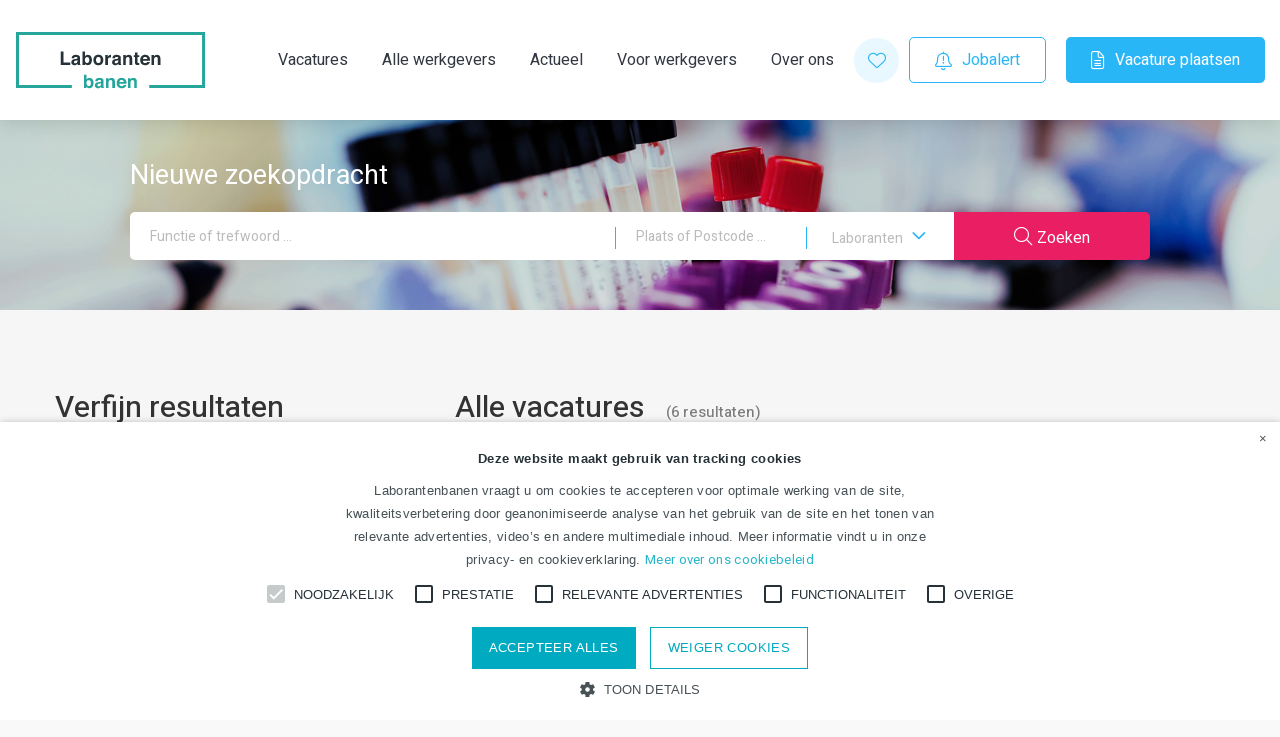

--- FILE ---
content_type: text/html; charset=UTF-8
request_url: https://www.laborantenbanen.nl/vacatures/laboranten/%3C%25generateUrl%20id%20slug/%25%3E
body_size: 9062
content:
<!DOCTYPE html>
<html lang="nl">
<head>
        
    <script nonce="FX0LNrS0H5mtUDBNvmh5yw=="> window.dataLayer = window.dataLayer || []; </script>    <!-- Google Tag Manager -->
<script nonce="FX0LNrS0H5mtUDBNvmh5yw==">(function(w,d,s,l,i){w[l]=w[l]||[];w[l].push({'gtm.start':
new Date().getTime(),event:'gtm.js'});var f=d.getElementsByTagName(s)[0],
j=d.createElement(s),dl=l!='dataLayer'?'&l='+l:'';j.async=true;j.src=
'https://www.googletagmanager.com/gtm.js?id='+i+dl;f.parentNode.insertBefore(j,f);
})(window,document,'script','dataLayer','GTM-WP69V3R');</script>
<!-- End Google Tag Manager -->
            <meta charset="utf-8">
        <meta name="viewport" content="width=device-width, initial-scale=1.0, maximum-scale=1.2, user-scalable=no" />
        <meta http-equiv="X-UA-Compatible" content="IE=edge" />
        <meta name="format-detection" content="telephone=no">
    
                        <link rel="alternate" hreflang="nl" href="https://www.laborantenbanen.nl/vacatures/laboranten/%3C%25generateUrl%20id%20slug/%25%3E" />
            
    <!-- Primary Meta Tags -->
    <title>Vacatures voor laboranten - volledig en actueel overzicht | Laborantenbanen.nl</title>
<meta name="description" content="Overzicht van vacatures voor laboranten en analisten. Bekijk het vacatureoverzicht en filter op de wensen voor jouw baan." />

    <!-- Open graph / Facebook -->
    <meta property="og:title" content="Vacatures voor laboranten - volledig en actueel overzicht | Laborantenbanen.nl" />
<meta property="og:description" content="Overzicht van vacatures voor laboranten en analisten. Bekijk het vacatureoverzicht en filter op de wensen voor jouw baan." />
<meta property="og:url" content="https://www.laborantenbanen.nl/vacatures/laboranten/%3C%25generateUrl%20id%20slug/%25%3E" />
<meta property="og:type" content="website" />

    <script nonce="FX0LNrS0H5mtUDBNvmh5yw==">
    function playAllVideoBg() {
        $('.is_video_bg').each(function () {
            var id = jQuery(this).find('.screen').attr('id');
            $('#' + id).data("youtubePlayer").onYouTubePlayerAPIReady();
        });
    }
</script>
    <script src="/api/datatypes/classes.js" data-cookieconsent="ignore" nonce="FX0LNrS0H5mtUDBNvmh5yw=="></script>

            
    
            <link rel="icon" type="image/x-icon" href="/uploads/LBBanen.png"/>
    
            <link rel="stylesheet" href="/build/v5-font-face.css?5baf7cdc" nonce="FX0LNrS0H5mtUDBNvmh5yw==">         <link rel="stylesheet" href="/build/fontawesome.css?179f555c" nonce="FX0LNrS0H5mtUDBNvmh5yw==">         <link rel="stylesheet" href="/build/fa-regular.css?37f1e3e1" nonce="FX0LNrS0H5mtUDBNvmh5yw==">
        <link rel="stylesheet" href="/build/fa-solid.css?2459a1d0" nonce="FX0LNrS0H5mtUDBNvmh5yw==">
        <link rel="stylesheet" href="/build/fa-light.css?3a25fdd1" nonce="FX0LNrS0H5mtUDBNvmh5yw==">
        <link rel="stylesheet" href="/build/fa-thin.css?5a999a72" nonce="FX0LNrS0H5mtUDBNvmh5yw==">
        <link rel="stylesheet" href="/build/fa-brands.css?0b784702" nonce="FX0LNrS0H5mtUDBNvmh5yw==">
        <link rel="stylesheet" href="/build/fa-duotone.css?6efe29c9" nonce="FX0LNrS0H5mtUDBNvmh5yw==">
        <link rel="stylesheet" href="/build/fa-sharp-light.css?f68d202e" nonce="FX0LNrS0H5mtUDBNvmh5yw==">
        <link rel="stylesheet" href="/build/fa-sharp-regular.css?34b7c0e9" nonce="FX0LNrS0H5mtUDBNvmh5yw==">
        <link rel="stylesheet" href="/build/fa-sharp-solid.css?574ab9ab" nonce="FX0LNrS0H5mtUDBNvmh5yw==">
    
            <link rel="preload" as="style" href="/page/css/contentbox/box/box.css">
        <link rel="stylesheet" href="/page/css/contentbox/box/box.css"/>
                    <link rel="stylesheet" href="/build/665.css?a09c204e"/>
                    <link rel="stylesheet" href="/build/medischcontact.css?950f3a7b"/>
            
                                                
</head>
<body class="">
    
<!-- Google Tag Manager (noscript) -->
<noscript><iframe src="https://www.googletagmanager.com/ns.html?id=GTM-WP69V3R"
height="0" width="0" style="display:none;visibility:hidden"></iframe></noscript>
<!-- End Google Tag Manager (noscript) -->
    

    
    <div class="d-xl-none mobile-menu" id="o-wrapper">
        <nav id="c-menu--slide-left" class="c-menu c-menu--slide-left">
            <div class="head">
                <button class="c-menu__close navbar-toggle">
                    <i class="far fa-times"></i>
                </button>
            </div>
            <div class="wrapper">
                <ul class="c-menu__items">
                                                                                <li class="c-menu__item">
                    <a class="c-menu__link" title="Vacatures"
               href="/vacatures">
                Vacatures
            </a>
        
                </li>
    
                                                            <li class="c-menu__item">
                    <a class="c-menu__link" title="Alle werkgevers"
               href="/bedrijven">
                Alle werkgevers
            </a>
        
                </li>
    
                                                            <li class="c-menu__item">
                    <a class="c-menu__link" title="Actueel"
               href="/blogs">
                Actueel
            </a>
        
                </li>
    
                                                            <li class="c-menu__item">
                    <a class="c-menu__link" title="Voor werkgevers" href="https://www.gezondheidszorgbanen.nl/user/login" target="_blank">Voor werkgevers</a>
        
                </li>
    
                                                            <li class="c-menu__item">
                    <a class="c-menu__link" title="Over ons"
               href="/over-ons">
                Over ons
            </a>
        
                </li>
    
                                                                <li class="is-padding-x-10 is-margin-top-20">
                            <a class="is-btn is-btn-outlined-primary is-btn-small w-100 is-margin-bottom-15"
                               href="/jobalert" data-component="JobAlertModal">
                                <i class="fal fa-bell-exclamation is-margin-right-10"></i>Jobalert
                            </a>
                        </li>
                                        <li class="is-padding-x-10">
                        <a class="is-btn is-background-color-primary is-btn-small is-color-blank w-100 is-margin-bottom-15"
                           href="https://www.gezondheidszorgbanen.nl/user/vacancy/create" target="_blank">
                            <i class="fal fa-file-alt is-margin-right-10"></i>Vacature plaatsen
                        </a>
                    </li>
                                    </ul>
            </div>
        </nav><!-- /c-menu slide-left -->
    </div>
    <div id="c-mask" class="c-mask"></div><!-- /c-mask -->
    <header class="fixed">
        <div class="container-fluid is-container is-content-fluid">
            <div class="head d-none d-xl-block">
                <div class="flex-group">
                    <a class="navbar-brand" href="/"
                       title="Laborantenbanen.nl">
                        <img loading="lazy" src="/uploads/Logo_Laborantenbanen.svg"
                             alt="Laborantenbanen.nl">
                    </a>
                    <div class="d-flex is-align-items-center">
                        <nav class="header-nav">
                            <ul>
                                                                                                                                    <li tabindex="0" class="">

                    <a title="Vacatures" href="/vacatures">
                        <span class="">Vacatures</span>
        </a>
    

                </li>
    
                                                                                                                                    <li tabindex="0" class="">

                    <a title="Alle werkgevers" href="/bedrijven">
                        <span class="">Alle werkgevers</span>
        </a>
    

                </li>
    
                                                                                                                                    <li tabindex="0" class="">

                    <a title="Actueel" href="/blogs">
                        <span class="">Actueel</span>
        </a>
    

                </li>
    
                                                                                            <li tabindex="0" class="">

                    <a title="Voor werkgevers" href="https://www.gezondheidszorgbanen.nl/user/login" target="_blank">Voor werkgevers</a>
    

                </li>
    
                                                                                                                                    <li tabindex="0" class="">

                    <a title="Over ons" href="/over-ons">
                        <span class="">Over ons</span>
        </a>
    

                </li>
    
                                                            </ul>
                        </nav>

                        <div class="d-inline-flex is-align-items-center is-margin-x-20 is-margin-x-1500-60">
                                                            <a href="/favorieten"
                                   class=" ">
                                <span data-component="FavoriteCount" class="favorites-toggle">
                                    <i class="fal fa-heart"></i>
                                    <div class="badge badge--notification-bubble" data-target="FavoriteCount">0</div>
                                </span>
                                </a>
                                                                                        <a class="is-btn is-btn-outlined-primary is-btn-small is-margin-left-10"
                                   href="/jobalert" data-component="JobAlertModal">
                                    <i class="fal fa-bell-exclamation is-margin-right-10"></i>Jobalert
                                </a>
                                                    </div>
                        
                        <a class="is-btn is-background-color-primary is-btn-small is-color-blank is-margin-left-1500-45"
                           href="https://www.gezondheidszorgbanen.nl/user/vacancy/create"
                                                          target="_blank"
                            >
                            <i class="fal fa-file-alt is-margin-right-10"></i>Vacature plaatsen
                        </a>
                    </div>
                </div>
            </div>

            <div data-component="MenuMobile" class="head mobile d-xl-none">
                <div class="col-12 flex-group flex-group__mobile">
                    <button type="button" id="c-button--slide-left" class="navbar-toggle c-button--slide-left">
                        <span class="sr-only">Toggle navigation</span>
                        <span class="icon-bar"></span>
                        <span class="icon-bar"></span>
                        <span class="icon-bar"></span>
                    </button>
                    <a class="navbar-brand logo" href="/"
                       title="Laborantenbanen.nl">
                        <img loading="lazy" src="/uploads/Logo_Laborantenbanen.svg"
                             alt="Laborantenbanen.nl">
                    </a>
                                            <span data-component="FavoriteCount" class="favorites-toggle">
                        <a href="/favorieten"
                           class=" ">
                            <i class="fal fa-heart"></i>
                            <div class="badge badge__secondary" data-target="FavoriteCount">0</div>
                        </a>
                    </span>
                                    </div>
            </div>
        </div>
    </header>

    <div class="is-wrapper pagewrapper">
                    
                                    <div class="is-section is-light-text is-box is-section-auto">

        <div class="is-overlay">
            <div class="is-overlay-bg" style="background-image: url(&quot;/uploads/covers/b25132e202b4ce9a2a1f020a033c03f3.jpeg&quot;); display: block;"></div>
            <div class="is-overlay-color" style="display: block;"></div>
            <div class="is-overlay-content"></div>
        </div>

        <div class="is-boxes">

            <div class="is-box-centered">
                <div id="contentareaoM8yQxv" style="" class="is-container is-builder is-content-1050 is-margin-y-40 container-fluid"><div class="component component--search component--vacancy-search component--vacancy-search__advanced"><div class="component">
         
        <div class="search-title d-none d-sm-block"><h3 class="is-margin-bottom-20
           ">Nieuwe zoekopdracht</h3></div>
        <form data-component="SearchVacancyBox" action="/vacatures" method="get">
            <div class="input-group">
                <input type="text" name="search" class="form-control" placeholder="Functie of trefwoord ..." autocomplete="off">
                <div class="d-none d-md-inline-flex search-border-line">
                    <span>&nbsp;</span>
                </div>
                <input id="location-edit" type="text" class="form-control location-edit" name="location" placeholder="Plaats of Postcode ...">
                <input value="" type="hidden" name="location[name]" id="location-name">
                <input value="30" type="hidden" name="location[range]" id="location-range">
                <input value="" type="hidden" name="location[latitude]" id="location-latitude">
                <input value="" type="hidden" name="location[longitude]" id="location-longitude">
                <input value="desc" type="hidden" name="options[sort_order]" id="sort_order">
                <div class="d-none d-md-inline-flex search-border-line">
                    <span>&nbsp;</span>
                </div>
                <div data-url="/options/main-option-list?template=advancedsearchdropdownprimary.html.twig" data-settings="{&quot;subOptions&quot;: &quot;getMainOptionsEndpoint&quot;}" data-settings-data="{&quot;subOptions&quot;:&quot;13&quot;}" class="input-group-append is-margin-left-0"><button class="is-btn is-background-color-blank is-btn--province d-none d-md-block" type="button" data-toggle="dropdown" data-flip="false" data-settings="{&quot;class&quot;: &quot;buttonProps&quot;}" aria-haspopup="true" id="btnProvince" aria-expanded="false">
            Laboranten
        <i class="far fa-angle-down icon-after is-color-primary"></i>
</button>
<button class="is-btn is-background-color-primary is-btn-medium d-block d-md-none mr-1 mr-md-0" type="button" data-toggle="dropdown" data-flip="false" data-settings="{&quot;class&quot;: &quot;buttonProps&quot;}" aria-haspopup="true" id="btnProvince" aria-expanded="false">
            Laboranten
        <i class="far fa-angle-down icon-after"></i>
</button>
<div class="dropdown-menu" aria-labelledby="btnProvince">
    <h6 class="dropdown-header">
        Kies een
                    Laboranten
        :
    </h6>
                        <a class="dropdown-item" data-value="Analist" data-name="Laboranten" href="javascript:void(0);">
                <i class="fal fa-angle-right"></i> Analist
            </a>
                    <a class="dropdown-item" data-value="Laborant" data-name="Laboranten" href="javascript:void(0);">
                <i class="fal fa-angle-right"></i> Laborant
            </a>
                    <a class="dropdown-item" data-value="Laboratorium overig" data-name="Laboranten" href="javascript:void(0);">
                <i class="fal fa-angle-right"></i> Laboratorium overig
            </a>
            </div>
<button class="is-btn is-background-color-accent is-btn--search ml-1 ml-md-0" type="submit" data-settings="{&quot;class&quot;: &quot;buttonProps&quot;}">
    <span class="d-block">
        <i class="fal fa-search icon-before"></i>Zoeken
    </span>
</button>
</div>
            </div>
        </form></div></div></div>
            </div>

        </div>

    </div>

<div class="is-section is-box is-bg-grey is-section-auto">
    <div class="is-boxes">
        <div class="is-box-centered">
            <div class="is-container is-builder container-fluid" id="contentareawqxpV5Q" style=""><div class="row"><div class="col-md-12">
                                        <div data-component="SearchVacancy" data-facet-limit="5" data-limit="10" data-base-url="/vacatures"
              class="row vacancies-overview vacancies-overview__first-version">
                                        <aside class="sidebar col-12 col-md-4 is-order-2 is-order-md-up-1 is-margin-top-30 is-margin-top-md-up-0">
                    <div class="block-filters">
                        <h2 class="is-margin-bottom-20 w-100">Verfijn resultaten</h2>
                        <form action="/vacatures" id="vacancy_options_form" method="post">
                            <script id="facetSelectionTemplate" type="text/x-jsrender" nonce="FX0LNrS0H5mtUDBNvmh5yw==">
                                <%if type == 'facets' && values.length %>
                                    <%for values%>
                                        <%for values ~filter=title%>
                                            <a href="#" data-selected="<%:~filter%>[<%:name%>]" class="tag">
                                                <%:name%>
                                                <i class="fas fa-times icon-right" aria-hidden="true" title="Verwijder"></i>
                                            </a>
                                        <%/for%>
                                    <%/for%>
                                <%/if%>
                                <%if type == 'keyword'%>
                                    <a href="#" data-selected="<%:type%>[<%:query%>]" data-tag-type="keyword" class="tag">
                                        <%:label%>: <%:query%>
                                        <i class="fas fa-times icon-right" aria-hidden="true" title="Verwijder"></i>
                                    </a>
                                <%/if%>
                                <%if type == 'location'%>
                                    <a href="#" data-selected="<%:type%>[<%:location.name%>]" data-tag-type="location" class="tag">
                                        Binnen <%:location.range%>km van <%:location.name%>
                                        <i class="fas fa-times icon-right" aria-hidden="true" title="Verwijder"></i>
                                    </a>
                                <%/if%>
                            </script>
                            
                                                            <div id="selected-filters" data-selected-filters style="display:none;" class="component component--filters">
                                    <div class="is-card widget widget--selection-tags">
                                        <div class="card-body">
                                            <h2>Uw selectie:</h2>
                                            <a href="#" title="Alles verwijderen" class="remove-all">
                                                <i class="far fa-trash icon-before" aria-hidden="true" title="Alles verwijderen"></i>
                                                Alles verwijderen
                                            </a>
                                            <div class="tags">
                                            </div>
                                        </div>
                                    </div>
                                </div>
                                                        <div class="component component--filters ">
                                <div class="filters list">
                                            <input value="created" type="hidden" name="sort" id="sort">
        <input value="DESC" type="hidden" name="sortDir" id="sortDir">
                                                            <div class="filter-group is-card is-padding-0 distance is-margin-bottom-20" data-component="LocationField">
                <div class="card-body">
                    <div class="form-horizontal form-location">
                        <h2 class="is-margin-bottom-0 w-100">Locatie</h2>
                        <input value="" type="hidden" name="location[name]" id="location-name">
                        <input value="10" type="hidden" name="location[range]" id="location-range">
                        <input value="" type="hidden" name="location[latitude]" id="location-latitude">
                        <input value="" type="hidden" name="location[longitude]" id="location-longitude">
                        <input value="desc" type="hidden" name="options[sort_order]" id="sort_order">
                        <div class="info">
                            <span class="city">
                                <span class="location_placeholder is-margin-right-0"></span>
                            </span>
                            <p class="location lead" id="distance-label"></p>
                            <div class="delete-location-filter" style="display: none;">
                                <i class="fas fa-trash-alt"></i>
                            </div>
                        </div>
                        <span class="edit-city is-margin-top-15">
                            <input name="" id="location-edit-sidebar" class="location-edit"
                                 placeholder="Plaats of Postcode" value="">
                            <button type="button"
                                    id="edit-location-submit">Zoeken</button>
                        </span>
                        <div class="location-slider">
                            <div id="location-range-slider"></div>
                        </div>
                    </div>
                </div>
            </div>
                                                <script id="facetTemplate" type="text/x-jsrender" nonce="FX0LNrS0H5mtUDBNvmh5yw==">
                                                                                    <div class="filter-group is-card is-padding-0 is-margin-bottom-20">
                                                <div class="card-body">
                                                    <h2><%:title%><i class="far fa-angle-up" aria-hidden="true" title="<%:title%>"></i></h2>
                                                    <ul class="checkbox-group<%if !expanded_by_default%> collapsed<%/if%> education_level
                                                            is-border-bottom-1 is-border-color-tertiary is-padding-bottom-10
                                                        "
                                                        id="<%:slug%>">
                                                        <%for values ~filter=title%>
                                                            <li><input  class="filter-checkbox"
                                                                        id="<%:~filter%>[<%:name%>]"
                                                                        name="filters[<%:~filter%>][]"
                                                                        value="<%:name%>"
                                                                        type="checkbox"
                                                                        <%if selected%>
                                                                        checked="checked"
                                                                        <%/if%>
                                                                ><label for="<%:~filter%>[<%:name%>]"><%:name%>
                                                                <span class="count"><%:count%></span></label>
                                                            </li>
                                                        <%/for%>
                                                    </ul>
                                                    <a href="#"
                                                        class="show-more-options"
                                                        data-component="ButtonToggle"
                                                        data-toggle-default="<%if !expanded_by_default%>more<%else%>less<%/if%>"
                                                        data-toggle-more-label="Toon meer" data-toggle-more-icon="fa-plus-square"
                                                        data-toggle-less-label="Toon minder" data-toggle-less-icon="fa-minus-square"
                                                    >
                                                        <i class="far fa-plus-square icon-before" aria-hidden="true" title="icon"></i>
                                                        <span>Toon meer</span>
                                                    </a>
                                                </div>
                                            </div>
                                                                            </script>
                                    <div class="filters list" id="facet_list"></div>
                                </div>
                            </div>

                                                    </form>
                    </div>
                    <div class="widget widget--jobalert-cta">
                                            <div class="is-margin-bottom-20 is-padding-20 w-100 is-overflow-visible cta-block">
                <h2 class="is-font-size-20">Zoekopdracht opslaan</h2>
                <p>Ontvang een e-mail zodra er nieuwe vacatures worden toegevoegd voor deze zoekopdracht</p>
                <a class="is-btn is-background-color-blank is-color-primary" data-component="JobAlertModal"
                   href="/jobalert" title="" data-settings='{"class": "buttonProps"}'>
                    <i class="fal fa-bell-plus icon-before"></i> Opslaan
                </a>
            </div>
                                </div>
                                                        </aside>
                                        <main id="vacancy-list" class="main-content col-12 col-md-8 is-order-1 is-order-md-up-2">
                                            <h1 data-search-title>
                            <span>Alle vacatures</span>
                            <span data-search-query="met zoekwoord"></span>
                            <span data-company="at company"></span>
                            <span data-location="in"></span>
                            <span data-count-wrapper class="results" style="display:none;">
                                (<span data-count>0</span>&nbsp;<span data-count-title-plural="resultaten"
                                                                      data-count-title-singular="resultaat">resultaten</span>)
                            </span>
                        </h1>
                                                <div class="sorting flex-container">
            <ul>
                <span>Sorteer op:</span>
                <li class="current">
                    <a data-sort="date" data-dir="asc" href="#"
                       class="desc"
                       data-orderable="true">Plaatsingsdatum</a>
                </li>
                <li class="" style="display: none;">
                    <a href="#" data-sort="score"
                       data-orderable="false">Relevantie
                    </a>
                </li>
                <li>
                    <a href="#" data-sort="distance"
                        data-orderable="true"
                        data-toggable="false">Locatie
                    </a>
                </li>
            </ul>
            <div class="results">
                <p data-search-title>
                    <span data-count-wrapper class="results is-margin-right-0" style="display:none;">
                        Resultaten: <span class="is-margin-right-0" data-count>0</span>
                    </span>
                </p>
                <p data-pagination-wrapper style="display:none;">
                    <span>Pagina</span>
                    <span data-pagination-current>0</span>
                    <span>van</span>
                    <span data-pagination-total>0</span>
                </p>
            </div>
        </div>
        <script id="facetSeoTemplate" type="text/x-jsrender" nonce="FX0LNrS0H5mtUDBNvmh5yw==">
            <%for snippets%>
                <div class="widget is-margin-bottom-20">
                    <%:%>
                </div>
            <%/for%>
        </script>
        <div class="facet-seo" id="sidebar-seosnippets-text"></div>
                        <script id="vacancyTemplate" type="text/x-jsrender" nonce="FX0LNrS0H5mtUDBNvmh5yw==">
                            <div data-component="Favorite" data-vacancy-id="<%:id%>" class="card vacancy__first-version <%if featured%>vacancy--featured<%/if%>">
        <div class="card-body">
            <div class="vacancy">
                <div class="vacancy-top has-logo is-margin-bottom-30">
                    <div class="logo-container d-none d-md-flex">
                        <%if overview_image%>
                        <figure class="is-margin-right-25 is-margin-right-mobile-15">
                            <img loading="lazy" src="<%:overview_image.original_parent%>"/>
                        </figure>
                        <%else company && company.logo %>
                        <figure class="is-margin-right-25 is-margin-right-mobile-15">
                            <img loading="lazy" src="<%:company.logo.original_parent%>"/>
                        </figure>
                        <%/if%>
                    </div>
                    <div class="vacancy-title">
                        <a data-format="TitleFormatter" title="<%:title%>" href="<%generateUrl id slug/%>">
                            <h3><%:title%></h3>
                        </a>
                        <%if company %>
                        <div class="sub d-inline-flex">
                            <a href="<%generateCompanyUrl company.id company.slug company.friendly_url/%>" title="<%:company.name%>">
                                <%:company.name%>
                            </a>
                        </div>
                        <%/if%>
                                                <div class="badge-container">
                            <%if new%>
                            <span class="badge badge--new">
                                    <p>Nieuw</p>
                                </span>
                            <%/if%>
                            <%if featured%>
                            <span class="badge badge--topvacancy float-right">
                                    <p>Top vacature</p>
                                </span>
                            <%/if%>
                        </div>
                    </div>
                </div>
                <div class="vacancy-body" data-format="IntroFormatter">
                    <%if intro%>
                    <p class="is-font-size-16">
                        <%stripIntro intro 150/%>
                    </p>
                    <%/if%>
                </div>
                <div class="vacancy-footer d-block">
                    <div data-format="FooterFormatter" class="vacancy-options is-margin-y-20 w-100 is-max-width-max">
                        <ul>
                            <%if city%>
                            <li><i class="fal fa-map-marker-alt"></i><%:city%></li>
                            <%/if%>
                            <%for option_values%>
                            <%if option.visible_in_detail%>
                            <li>
                                <i class="<%:option.font_awesome_icon%>"></i><%:value%>
                            </li>
                            <%/if%>
                            <%/for%>
                        </ul>
                    </div>

                    <a href="<%generateUrl id slug/%>" title="<%:title%>" class="is-btn <%if featured%>is-background-color-accent <%else%> is-background-color-primary<%/if%> is-color-blank is-margin-left-mobile-0 is-padding-x-25" data-settings='{"class": "buttonProps"}'><i class="fal fa-file-alt icon-before"></i> Bekijk vacature</a>
                        <span class="d-none" data-is-favorited="true">
        <i class="fas fa-heart icon-before is-color-secondary"></i> Verwijder als favoriet
    </span>

    <span class="d-none" data-is-favorited="false">
        <i class="fal fa-heart icon-before"></i> Opslaan
    </span>

    <a href="javascript:void(0)" class="is-btn is-btn-outlined-primary is-color-primary favourite favorite-add favorite-vacancy">
        <i class="fal fa-heart icon-before"></i> Opslaan
    </a>
                </div>
            </div>
        </div>
    </div>
                    </script>

                                            <div id="ajax-wait" style=""><img loading="lazy" src="/assets/contentbox/spinner.svg" id="ajax-wait-image" alt="ajax-loader">
                        </div>
                        <div id="vacancy-results">
                        </div>
                        <div class="pagination"></div>
                                    </main>
            
            <div class="clearfix"></div>
            <div class="lazyload-trigger"></div>

            <div class="overlay overlay-hugeinc-search">
                <div class="inner">
                    <div class="container-fluid footer-search">
                        <h2>Vacatures zoeken</h2>
                        <div class="component--search">

                        </div>
                    </div>
                </div>
                <nav class="overlay-close">
                    <div class="container-fluid">
                        <div class="row">
                            <div class="col-12">
                                <a href="javascript:void(0)" class="close-btn c-align">
                                    <i class="far fa-times" aria-hidden="true" title="Sluiten"></i> Sluiten
                                </a>
                            </div>
                        </div>
                    </div>
                </nav>
            </div>
            <div class="overlay overlay-hugeinc-filters">
                <div class="inner">
                    <div class="container-fluid footer-filters">
                    </div>
                </div>
                <nav class="overlay-close">
                    <div class="container-fluid">
                        <div class="row">
                            <div class="col-12">
                                <a href="javascript:void(0)" class="close-btn c-align">
                                    <i class="far fa-times" aria-hidden="true" title="Sluiten"></i> Sluiten
                                </a>
                            </div>
                        </div>
                    </div>
                </nav>
            </div>
        </div>

        <!-- stickyfooter -->

        <section class="sticky-footer d-md-none">
            <nav>
                <div class="container-fluid">
                    <div class="row">
                        <div class="col-5 col-sm-6 search-trigger trigger">
                            <a href="javascript:void(0)">
                                <i class="fa fa-search" aria-hidden="true" title="Zoeken"></i> Zoeken
                            </a>
                        </div>
                        <div class="col-7 col-sm-6 filter-trigger trigger">
                            <a href="javascript:void(0)">
                                Verfijn resultaten
                                <i class="fa fa-filter" aria-hidden="true" title="Verfijn resultaten"></i>
                            </a>
                        </div>
                    </div>
                </div>
            </nav>
        </section>
    
                    </div></div></div>
        </div>
    </div>
</div>

<div class="is-section is-light-text is-box is-section-auto">

        <div class="is-overlay">
            <div class="is-overlay-bg" style="background-image: url(&quot;/uploads/covers/9b6e1b98f6a19d886cb01c2f17b3bd48.jpeg&quot;); display: block;"></div>
            <div class="is-overlay-color" style="display: block; opacity: 0.4;"></div>
            <div class="is-overlay-content"></div>
        </div>

        <div class="is-boxes">

            <div class="is-box-centered">
                <div class="is-container is-builder is-content-1200 container-fluid" id="contentareajywOsXB" style=""><div class="component">
        <div data-modal-width="50%" style="min-height: 20px;" data-url="/api/siteblock/bar" class="widget widget--siteblocks" data-settings="{&quot;siteBlocks&quot;: &quot;getSiteBlocksEndpoint&quot;}" data-settings-data="{&quot;siteBlocks&quot;:[&quot;3&quot;]}">    <div class="col-md-12">
<h1 class="is-font-size-45" align="center">Kun je de vacature die je zoekt niet vinden?</h1>

<h3 class="is-font-weight-regular" align="center">Meld je aan voor een JobAlert en krijg per e-mail bericht zodra de vacature beschikbaar komt!<br>
&nbsp;</h3>

<div align="center"><a class="is-btn is-background-color-accent" href="/jobalert" title="">Jobalert</a></div>
</div>
</div>
    </div></div>
            </div>

        </div>

    </div>

<div class="is-section is-box is-bg-grey is-section-auto">

        <div class="is-boxes">

            <div class="is-box-centered">
                <div class="is-container is-builder container-fluid" id="contentareauB6a98U" style=""><div class="component"><div class="row">
            <div class="col-md-12">
                <h1 class="is-margin-bottom-0">Vacatures per functiegebied</h1>
            </div>
        </div></div>
<div class="component component--vacancyoptions-3col">
        <div class="row" data-url="/options/option-values-list/3" data-settings="{&quot;subOptions&quot;: &quot;getMainOptionsEndpoint&quot;}" data-settings-data="{&quot;subOptions&quot;:&quot;13&quot;}">    </div>
    </div></div>
            </div>

        </div>

    </div>
            </div>
    
    <footer>
        <div class="is-container is-content-1200">
            <div class="row">
                                    <div id="footercolumn" class="footercolumn col-12 col-sm-6 col-lg-3">
                        <h2>Contact</h2>

<p><a href="mailto:traffic@crossmedianederland.com">traffic@crossmedianederland.com</a><br />
<a href="”tel:0107421020”">010 - 742 10 20</a></p>
                    </div>
                                            <div class="footercolumn col-12 col-sm-6 col-lg-3">
                            <h2>Algemeen</h2>
                            <ul>
                                                                                                                                    <li tabindex="0" class="">

                    <a title="Vacatures" href="
                    /vacatures
                ">Vacatures</a>
    

                </li>
    
                                                                                                    <li tabindex="0" class="">

                    <a title="Nieuws" href="
                    /blogs
                ">Nieuws</a>
    

                </li>
    
                                                                                                    <li tabindex="0" class="">

                    <a title="Contact" href="
                    /contact
                ">Contact</a>
    

                </li>
    
                                                                                                    <li tabindex="0" class="">

                    <a title="Over ons" href="
                    /over-ons
                ">Over ons</a>
    

                </li>
    
                                                                                                    <li tabindex="0" class="">

                    <a title="Privacyverklaring" href="https://www.medischcontact.nl/privacyverklaring.htm" target="_blank">Privacyverklaring</a>
    

                </li>
    
                                                                                                </ul>
                        </div>
                                            <div class="footercolumn col-12 col-sm-6 col-lg-3">
                            <h2>Voor werknemers</h2>
                            <ul>
                                                                                                                                    <li tabindex="0" class="">

                    <a title="Jobalert" href="
                    /jobalert
                ">Jobalert</a>
    

                </li>
    
                                                                                                    <li tabindex="0" class="">

                    <a title="Alle werkgevers" href="
                    /bedrijven
                ">Alle werkgevers</a>
    

                </li>
    
                                                                                                </ul>
                        </div>
                                            <div class="footercolumn col-12 col-sm-6 col-lg-3">
                            <h2>Voor werkgevers</h2>
                            <ul>
                                                                                                                                    <li tabindex="0" class="">

                    <a title="Aanmelden" href="https://www.gezondheidszorgbanen.nl/user/login" target="_blank">Aanmelden</a>
    

                </li>
    
                                                                                                    <li tabindex="0" class="">

                    <a title="Vacature plaatsen" href="https://www.gezondheidszorgbanen.nl/user/login" target="_blank">Vacature plaatsen</a>
    

                </li>
    
                                                                                                    <li tabindex="0" class="">

                    <a title="Contact" href="
                    /contact
                ">Contact</a>
    

                </li>
    
                                                                                                </ul>
                        </div>
                                                </div>
        </div>
                    <div class="subfooter">
                <div class="is-container is-content-1200">
                                        <p class="is-font-weight-medium d-flex is-align-items-center mb-5 mb-md-0"><img alt="" src="/uploads/knmg-logo.png" style="width: 60px; height: 30px;" />&nbsp; &nbsp;Laborantenbanen.nl&nbsp;is onderdeel van Gezondheidszorgbanen.nl</p>
                    <div class="widget widget--sm widget--sm__default">
                                                    <a href="https://www.facebook.com/Laborantenbanen-418601885153536/"
                               title="Follow %site-company-name% on Facebook"
                               target="_blank"><i class="fab fa-fw fa-facebook-f"></i></a>
                                                                                                                                            </div>
                </div>
            </div>
            </footer>
            <div class="modal fade" role="dialog" id="maps-modal">
    <div class="modal-dialog modal-lg" role="document">
        <div class="modal-content">
            <div class="modal-body is-padding-0">
                <div class="map-responsive">
                    <div id="map-canvas" style="width: 100%; height: 400px;"></div>
                </div>
            </div>
        </div>
    </div>
</div>    
    <script async src="https://maps.googleapis.com/maps/api/js?key=AIzaSyAXqTsZ4dhgeoA4zBVkzno5YOl7UaJcj9o&libraries=places&callback=googleLoaded"
            data-cookieconsent="ignore" nonce="FX0LNrS0H5mtUDBNvmh5yw=="></script>
    <script type="application/javascript" nonce="FX0LNrS0H5mtUDBNvmh5yw==">
        window.isGoogleLoaded = false;
        function googleLoaded() {
            window.isGoogleLoaded = true;
            const event = new Event('google:loaded');
            document.dispatchEvent(event);
        }
    </script>


<div class="modal fade" id="defaultModal" tabindex="-1" role="dialog" aria-labelledby="defaultModal" aria-hidden="true">
    <div class="modal-dialog modal-lg" role="document">
        <div class="modal-content">
            <div class="modal-header">
                <button type="button" class="close" data-dismiss="modal" aria-label="Close">
                    <span aria-hidden="true">&times;</span>
                </button>
            </div>
            <div class="modal-body">
            </div>
        </div>
    </div>
</div>


            <script src="/build/runtime.js?486e93d2" data-cookieconsent="ignore" nonce="FX0LNrS0H5mtUDBNvmh5yw=="></script><script src="/build/526.js?5bd1fce1" data-cookieconsent="ignore" nonce="FX0LNrS0H5mtUDBNvmh5yw=="></script><script src="/build/40.js?6871842b" data-cookieconsent="ignore" nonce="FX0LNrS0H5mtUDBNvmh5yw=="></script><script src="/build/660.js?8d9d75d4" data-cookieconsent="ignore" nonce="FX0LNrS0H5mtUDBNvmh5yw=="></script><script src="/build/905.js?f3b00cce" data-cookieconsent="ignore" nonce="FX0LNrS0H5mtUDBNvmh5yw=="></script><script src="/build/slick-slider.js?e16787cb" data-cookieconsent="ignore" nonce="FX0LNrS0H5mtUDBNvmh5yw=="></script>
        <script src="/build/686.js?09e58665" data-cookieconsent="ignore" nonce="FX0LNrS0H5mtUDBNvmh5yw=="></script><script src="/build/select2.js?3ca7bc88" data-cookieconsent="ignore" nonce="FX0LNrS0H5mtUDBNvmh5yw=="></script>
        <script src="/build/box.js?5f5660ff" data-cookieconsent="ignore" nonce="FX0LNrS0H5mtUDBNvmh5yw=="></script>
        <script src="/build/743.js?a4b67bab" data-cookieconsent="ignore" nonce="FX0LNrS0H5mtUDBNvmh5yw=="></script><script src="/build/jsrender.js?df3c6fb6" data-cookieconsent="ignore" nonce="FX0LNrS0H5mtUDBNvmh5yw=="></script>
        <script data-cookieconsent="ignore" nonce="FX0LNrS0H5mtUDBNvmh5yw==">
        var loadingSpinnerSource = '/assets/contentbox/spinner.svg';
        var loadingBlackSpinnerSource = '/assets/contentbox/spinner-black.svg';

        var masterUrl = "https://www.gezondheidszorgbanen.nl";
        var newsletterModalTitle = "";
        if (masterUrl) {
            window.masterUrl = masterUrl;
        }
        window.langSwitchDesign = 'text';
        window.flags = {"nl":"flag-icon flag-icon-nl","en":"flag-icon flag-icon-gb","de":"flag-icon flag-icon-de","fr":"flag-icon flag-icon-fr"};
        window.googleMapsSettings = {
            map: {
                    zoom: 6,
                    center: { lat: 52.264095, lng: 13.547063 },
                    styles: [
                    { "elementType": "geometry", "stylers": [ { "color": "#f5f5f5" } ] },
                    { "elementType": "labels", "stylers": [ { "visibility": "off" } ] },
                    { "elementType": "labels.icon", "stylers": [ { "visibility": "off" } ] },
                    { "elementType": "labels.text.fill", "stylers": [ { "color": "#616161" } ] },
                    { "elementType": "labels.text.stroke", "stylers": [ { "color": "#f5f5f5" } ] },
                    { "featureType": "administrative.country", "elementType": "geometry", "stylers": [ { "color": "#799bbb" }, { "weight": 2 } ] },
                    { "featureType": "administrative.country", "elementType": "labels", "stylers": [ { "visibility": "off" } ] },
                    { "featureType": "administrative.land_parcel", "stylers": [ { "visibility": "off" } ] },
                    { "featureType": "administrative.land_parcel", "elementType": "labels", "stylers": [ { "visibility": "off" } ] },
                    { "featureType": "administrative.land_parcel", "elementType": "labels.text.fill", "stylers": [ { "color": "#bdbdbd" } ] },
                    { "featureType": "administrative.locality", "elementType": "labels", "stylers": [ { "visibility": "off" } ] },
                    { "featureType": "administrative.neighborhood", "stylers": [ { "visibility": "off" } ] },
                    { "featureType": "administrative.neighborhood", "elementType": "labels", "stylers": [ { "visibility": "off" } ] },
                    { "featureType": "administrative.province", "elementType": "geometry.stroke", "stylers": [ { "color": "#799bbb" }, { "weight": 2 } ] },
                    { "featureType": "administrative.province", "elementType": "labels", "stylers": [ { "visibility": "off" } ] },
                    { "featureType": "landscape.man_made", "elementType": "labels", "stylers": [ { "visibility": "off" } ] },
                    { "featureType": "landscape.natural", "elementType": "labels", "stylers": [ { "visibility": "off" } ] },
                    { "featureType": "poi", "elementType": "geometry", "stylers": [ { "color": "#eeeeee" } ] },
                    { "featureType": "poi", "elementType": "labels", "stylers": [ { "visibility": "off" } ] },
                    { "featureType": "poi", "elementType": "labels.text.fill", "stylers": [ { "color": "#757575" } ] },
                    { "featureType": "poi.park", "elementType": "geometry", "stylers": [ { "color": "#e5e5e5" } ] },
                    { "featureType": "poi.park", "elementType": "geometry.fill", "stylers": [ { "visibility": "off" } ] },
                    { "featureType": "poi.park", "elementType": "labels.text.fill", "stylers": [ { "color": "#9e9e9e" } ] },
                    { "featureType": "road", "stylers": [ { "visibility": "off" } ] },
                    { "featureType": "road", "elementType": "geometry", "stylers": [ { "color": "#ffffff" } ] },
                    { "featureType": "road.arterial", "elementType": "labels.text.fill", "stylers": [ { "color": "#757575" } ] },
                    { "featureType": "road.highway", "elementType": "geometry", "stylers": [ { "color": "#dadada" } ] },
                    { "featureType": "road.highway", "elementType": "labels.text.fill", "stylers": [ { "color": "#616161" } ] },
                    { "featureType": "road.local", "elementType": "labels.text.fill", "stylers": [ { "color": "#9e9e9e" } ] },
                    { "featureType": "transit.line", "elementType": "geometry", "stylers": [ { "color": "#e5e5e5" } ] },
                    { "featureType": "transit.station", "elementType": "geometry", "stylers": [ { "color": "#eeeeee" } ] },
                    { "featureType": "water", "elementType": "geometry", "stylers": [ { "color": "#c9c9c9" } ] },
                    { "featureType": "water", "elementType": "geometry.fill", "stylers": [ { "color": "#b9d8e0" } ] },
                    { "featureType": "water", "elementType": "labels.text.fill", "stylers": [ { "color": "#9e9e9e" } ] } ]
                    },
            marker: {
                      "path": "M172.268 501.67C26.97 291.031 0 269.413 0 192 0 85.961 85.961 0 192 0s192 85.961 192 192c0 77.413-26.97 99.031-172.268 309.67-9.535 13.774-29.93 13.773-39.464 0zM192 272c44.183 0 80-35.817 80-80s-35.817-80-80-80-80 35.817-80 80 35.817 80 80 80z",
                      "fillColor": "#e35205",
                      "fillOpacity": 1,
                      "scale": .075,
                      "strokeColor": "transparent",
                      "strokeWeight": 0,
                      "anchor": [196, 501]
                    }
        };

        
            </script>
    <script src="/bundles/fosjsrouting/js/router.js" data-cookieconsent="ignore" nonce="FX0LNrS0H5mtUDBNvmh5yw=="></script>
    <script src="/js/routing?callback=fos.Router.setData" data-cookieconsent="ignore" nonce="FX0LNrS0H5mtUDBNvmh5yw=="></script>
        <script src="/build/475.js?52e67b40" nonce="FX0LNrS0H5mtUDBNvmh5yw=="></script><script src="/build/translator.js?58919b74" nonce="FX0LNrS0H5mtUDBNvmh5yw=="></script>
    <script src="https://www.laborantenbanen.nl/translations" data-cookieconsent="ignore" nonce="FX0LNrS0H5mtUDBNvmh5yw=="></script>
        <script src="/build/755.js?16773ea2" defer data-cookieconsent="ignore" nonce="FX0LNrS0H5mtUDBNvmh5yw=="></script>
        <script src="/build/45.js?3f75ce9d" defer data-cookieconsent="ignore" nonce="FX0LNrS0H5mtUDBNvmh5yw=="></script>
        <script src="/build/665.js?23f0b786" defer data-cookieconsent="ignore" nonce="FX0LNrS0H5mtUDBNvmh5yw=="></script>
        <script src="/build/904.js?e1c75b73" defer data-cookieconsent="ignore" nonce="FX0LNrS0H5mtUDBNvmh5yw=="></script>
        <script src="/build/medischcontact.js?a7a6845b" defer data-cookieconsent="ignore" nonce="FX0LNrS0H5mtUDBNvmh5yw=="></script>
        <script src="/build/552.js?5da75ef4" nonce="FX0LNrS0H5mtUDBNvmh5yw=="></script><script src="/build/stimulus.js?b3851ff2" nonce="FX0LNrS0H5mtUDBNvmh5yw=="></script>
    <script nonce="FX0LNrS0H5mtUDBNvmh5yw==">
        window.datepickerCss = ["\/build\/easepick-frontend.css?4cffd124"];
    </script>

    <script data-cookieconsent="ignore" nonce="FX0LNrS0H5mtUDBNvmh5yw==">window.recaptcha_site_key = '6LeOebkUAAAAAOEejs266DLYlXpYkZ26j2p7x5ZB';</script><script type="text/javascript" src="https://www.google.com/recaptcha/api.js?onload=onRecaptchaInit&render=explicit&hl=nl" defer nonce="FX0LNrS0H5mtUDBNvmh5yw=="></script>
    
    <script nonce="FX0LNrS0H5mtUDBNvmh5yw==" type="text/javascript" charset="UTF-8" src="//cdn.cookie-script.com/s/0d0a120805d05a52622baf31304021ee.js"></script>
</body>
</html>


--- FILE ---
content_type: text/html; charset=UTF-8
request_url: https://www.laborantenbanen.nl/options/main-option-list?template=advancedsearchdropdownprimary.html.twig&subOptions=13
body_size: 300
content:
<button class="is-btn is-background-color-blank is-btn--province d-none d-md-block" type="button" data-toggle="dropdown" data-flip="false" data-settings='{"class": "buttonProps"}'
        aria-haspopup="true" id="btnProvince" aria-expanded="false">
            Laboranten
        <i class="far fa-angle-down icon-after is-color-primary"></i>
</button>
<button class="is-btn is-background-color-primary is-btn-medium d-block d-md-none mr-1 mr-md-0" type="button" data-toggle="dropdown" data-flip="false" data-settings='{"class": "buttonProps"}'
        aria-haspopup="true" id="btnProvince" aria-expanded="false">
            Laboranten
        <i class="far fa-angle-down icon-after"></i>
</button>
<div class="dropdown-menu" aria-labelledby="btnProvince">
    <h6 class="dropdown-header">
        Kies een
                    Laboranten
        :
    </h6>
                        <a class="dropdown-item" data-value="Analist" data-name="Laboranten" href="javascript:void(0);">
                <i class="fal fa-angle-right"></i> Analist
            </a>
                    <a class="dropdown-item" data-value="Laborant" data-name="Laboranten" href="javascript:void(0);">
                <i class="fal fa-angle-right"></i> Laborant
            </a>
                    <a class="dropdown-item" data-value="Laboratorium overig" data-name="Laboranten" href="javascript:void(0);">
                <i class="fal fa-angle-right"></i> Laboratorium overig
            </a>
            </div>
<button class="is-btn is-background-color-accent is-btn--search ml-1 ml-md-0" type="submit" data-settings='{"class": "buttonProps"}'>
    <span class="d-block">
        <i class="fal fa-search icon-before"></i>Zoeken
    </span>
</button>


--- FILE ---
content_type: text/html; charset=UTF-8
request_url: https://www.laborantenbanen.nl/api/siteblock/bar?siteBlocks%5B%5D=3
body_size: 106
content:
    <div class="col-md-12">
<h1 align="center" class="is-font-size-45">Direct op de hoogte van nieuwe vacatures?</h1>

<h3 align="center" class="is-font-weight-regular">Meld u aan voor een jobalert en ontvang per e-mail nieuwe vacatures op basis van uw voorkeuren.<br />
&nbsp;</h3>

<div align="center"><a class="is-btn is-background-color-accent" href="/jobalert"><i class="fal fa-bell-exclamation icon-before">&nbsp;</i> Stel jobalert in</a></div>
</div>


--- FILE ---
content_type: text/html; charset=UTF-8
request_url: https://www.laborantenbanen.nl/options/option-values-list/3?subOptions=13
body_size: 100
content:
                        <div class="col-12 col-sm-4 list-group-container">
                <ul class="list-group list-group-flush">
                                            <li class="list-group-item d-flex align-items-center is-border-0">
                            <a title="Laboranten Analist" href="/vacatures/laboranten/analist">Analist</a>
                            <a title="Laboranten Analist" href="/vacatures/laboranten/analist"><span class="badge badge--default badge-pill is-border-0 is-font-size-12 is-margin-left-10 is-color-primary">(1)</span></a>
                        </li>
                                    </ul>
            </div>
                    <div class="col-12 col-sm-4 list-group-container">
                <ul class="list-group list-group-flush">
                                            <li class="list-group-item d-flex align-items-center is-border-0">
                            <a title="Laboranten Laborant" href="/vacatures/laboranten/laborant">Laborant</a>
                            <a title="Laboranten Laborant" href="/vacatures/laboranten/laborant"><span class="badge badge--default badge-pill is-border-0 is-font-size-12 is-margin-left-10 is-color-primary">(5)</span></a>
                        </li>
                                    </ul>
            </div>
            

--- FILE ---
content_type: text/css
request_url: https://www.laborantenbanen.nl/build/fa-sharp-light.css?f68d202e
body_size: 153
content:
/*!
 * Font Awesome Pro 6.4.2 by @fontawesome - https://fontawesome.com
 * License - https://fontawesome.com/license (Commercial License)
 * Copyright 2023 Fonticons, Inc.
 */:host,:root{--fa-style-family-sharp:"Font Awesome 6 Sharp";--fa-font-sharp-light:normal 300 1em/1 "Font Awesome 6 Sharp"}@font-face{font-display:block;font-family:Font Awesome\ 6 Sharp;font-style:normal;font-weight:300;src:url(/build/fonts/fa-sharp-light-300.e457cc75.woff2) format("woff2"),url(/build/fonts/fa-sharp-light-300.125c2dd0.ttf) format("truetype")}.fa-light,.fasl{font-weight:300}

--- FILE ---
content_type: application/javascript
request_url: https://www.laborantenbanen.nl/build/select2.js?3ca7bc88
body_size: -34
content:
"use strict";(self.webpackChunkcms=self.webpackChunkcms||[]).push([[894],{},s=>{s.O(0,[526,686],(()=>{return e=40686,s(s.s=e);var e}));s.O()}]);

--- FILE ---
content_type: application/javascript
request_url: https://www.laborantenbanen.nl/build/box.js?5f5660ff
body_size: 3105
content:
(self.webpackChunkcms=self.webpackChunkcms||[]).push([[397],{95698:(s,a,e)=>{var i=e(19755),t=e(19755);function n(s){var a=0;s.find(".is-animated").each((function(){"done"!=i(this).data("animated")&&(a>0&&i(this).css("animation-delay",a+"s"),a+=.2,i(this).removeClass("fadeOut"),i(this).hasClass("is-pulse")&&i(this).addClass("pulse"),i(this).hasClass("is-bounceIn")&&i(this).addClass("bounceIn"),i(this).hasClass("is-fadeIn")&&i(this).addClass("fadeIn"),i(this).hasClass("is-fadeInDown")&&i(this).addClass("fadeInDown"),i(this).hasClass("is-fadeInLeft")&&i(this).addClass("fadeInLeft"),i(this).hasClass("is-fadeInRight")&&i(this).addClass("fadeInRight"),i(this).hasClass("is-fadeInUp")&&i(this).addClass("fadeInUp"),i(this).hasClass("is-flipInX")&&i(this).addClass("flipInX"),i(this).hasClass("is-flipInY")&&i(this).addClass("flipInY"),i(this).hasClass("is-slideInUp")&&i(this).addClass("slideInUp"),i(this).hasClass("is-slideInDown")&&i(this).addClass("slideInDown"),i(this).hasClass("is-slideInLeft")&&i(this).addClass("slideInLeft"),i(this).hasClass("is-slideInRight")&&i(this).addClass("slideInRight"),i(this).hasClass("is-zoomIn")&&i(this).addClass("zoomIn"),i(this).hasClass("once")&&i(this).data("animated","done"))}))}function d(s){var a=0;s.hasClass("is-animated")&&"done"!=s.data("animated")&&(a>0&&s.css("animation-delay",a+"s"),a+=.2,s.removeClass("fadeOut"),s.hasClass("is-pulse")&&s.addClass("pulse"),s.hasClass("is-bounceIn")&&s.addClass("bounceIn"),s.hasClass("is-fadeIn")&&s.addClass("fadeIn"),s.hasClass("is-fadeInDown")&&s.addClass("fadeInDown"),s.hasClass("is-fadeInLeft")&&s.addClass("fadeInLeft"),s.hasClass("is-fadeInRight")&&s.addClass("fadeInRight"),s.hasClass("is-fadeInUp")&&s.addClass("fadeInUp"),s.hasClass("is-flipInX")&&s.addClass("flipInX"),s.hasClass("is-flipInY")&&s.addClass("flipInY"),s.hasClass("is-slideInUp")&&s.addClass("slideInUp"),s.hasClass("is-slideInDown")&&s.addClass("slideInDown"),s.hasClass("is-slideInLeft")&&s.addClass("slideInLeft"),s.hasClass("is-slideInRight")&&s.addClass("slideInRight"),s.hasClass("is-zoomIn")&&s.addClass("zoomIn"),s.hasClass("once")&&s.data("animated","done")),s.find(".is-box.is-animated").each((function(){"done"!=i(this).data("animated")&&(a>0&&i(this).css("animation-delay",a+"s"),a+=.2,i(this).removeClass("fadeOut"),i(this).hasClass("is-pulse")&&i(this).addClass("pulse"),i(this).hasClass("is-bounceIn")&&i(this).addClass("bounceIn"),i(this).hasClass("is-fadeIn")&&i(this).addClass("fadeIn"),i(this).hasClass("is-fadeInDown")&&i(this).addClass("fadeInDown"),i(this).hasClass("is-fadeInLeft")&&i(this).addClass("fadeInLeft"),i(this).hasClass("is-fadeInRight")&&i(this).addClass("fadeInRight"),i(this).hasClass("is-fadeInUp")&&i(this).addClass("fadeInUp"),i(this).hasClass("is-flipInX")&&i(this).addClass("flipInX"),i(this).hasClass("is-flipInY")&&i(this).addClass("flipInY"),i(this).hasClass("is-slideInUp")&&i(this).addClass("slideInUp"),i(this).hasClass("is-slideInDown")&&i(this).addClass("slideInDown"),i(this).hasClass("is-slideInLeft")&&i(this).addClass("slideInLeft"),i(this).hasClass("is-slideInRight")&&i(this).addClass("slideInRight"),i(this).hasClass("is-zoomIn")&&i(this).addClass("zoomIn"),i(this).hasClass("once")&&i(this).data("animated","done"))}))}e(32320),e(25728),e(60228),e(96869),e(38077),e(70560),i(document).ready((function(s){i(".is-arrow-down a").click((function(s){return i(this).parents(".is-section").nextAll("div:not(.is-hidden)").html()&&i("html,body").animate({scrollTop:i(this).parents(".is-section").nextAll("div:not(.is-hidden)").offset().top-parseInt(i(".is-wrapper").css("padding-top"))},800),s.preventDefault(),s.stopImmediatePropagation(),!1})),i(".is-wrapper > div:first-child").find(".is-scale-animated").addClass("is-appeared"),i(".is-scale-animated").appear(),i(".is-scale-animated").on("appear",(function(){i(this).addClass("is-appeared")})),i(".is-scale-animated").on("disappear",(function(){i(this).removeClass("is-appeared")})),i(".is-animated").each((function(){i(this).addClass("animated"),i(this).addClass("fadeOut")})),i(".is-section").appear(),i(".is-section").each((function(){i(this).is(":appeared")&&d(i(this))})),0==i(window).scrollTop()&&setTimeout((function(){return d(i(".is-section").first())}),2e3),i(".is-section").on("appear",(function(){d(i(this))})),i(".is-section").on("disappear",(function(){!function(s){s.hasClass("is-animated")&&(s.removeClass("pulse"),s.removeClass("bounceIn"),s.removeClass("fadeIn"),s.removeClass("fadeInDown"),s.removeClass("fadeInLeft"),s.removeClass("fadeInRight"),s.removeClass("fadeInUp"),s.removeClass("flipInX"),s.removeClass("flipInY"),s.removeClass("slideInUp"),s.removeClass("slideInDown"),s.removeClass("slideInLeft"),s.removeClass("slideInRight"),s.removeClass("zoomIn"),s.hasClass("once")||s.addClass("fadeOut"));s.find(".is-animated").each((function(){i(this).removeClass("pulse"),i(this).removeClass("bounceIn"),i(this).removeClass("fadeIn"),i(this).removeClass("fadeInDown"),i(this).removeClass("fadeInLeft"),i(this).removeClass("fadeInRight"),i(this).removeClass("fadeInUp"),i(this).removeClass("flipInX"),i(this).removeClass("flipInY"),i(this).removeClass("slideInUp"),i(this).removeClass("slideInDown"),i(this).removeClass("slideInLeft"),i(this).removeClass("slideInRight"),i(this).removeClass("zoomIn"),i(this).hasClass("once")||i(this).addClass("fadeOut")}))}(i(this))})),i(".is-container").appear(),i(".is-container").each((function(){i(this).is(":appeared")&&n(i(this))})),0==i(window).scrollTop()&&i(".is-section").first().find(".is-container").each((function(){var s=this;setTimeout((function(){return n(i(s))}),2e3)})),i(".is-container").on("appear",(function(){n(i(this))})),i(".is-container").on("disappear",(function(){i(this).find(".is-animated").each((function(){i(this).removeClass("pulse"),i(this).removeClass("bounceIn"),i(this).removeClass("fadeIn"),i(this).removeClass("fadeInDown"),i(this).removeClass("fadeInLeft"),i(this).removeClass("fadeInRight"),i(this).removeClass("fadeInUp"),i(this).removeClass("flipInX"),i(this).removeClass("flipInY"),i(this).removeClass("slideInUp"),i(this).removeClass("slideInDown"),i(this).removeClass("slideInLeft"),i(this).removeClass("slideInRight"),i(this).removeClass("zoomIn"),i(this).hasClass("once")||i(this).addClass("fadeOut")}))}))})),function(s){var a=[],e=!1,i=!1,t={interval:250,force_process:!1},n=s(window),d=[];function l(){i=!1;for(var e=0,t=a.length;e<t;e++){var n=s(a[e]).filter((function(){return s(this).is(":appeared")}));if(n.trigger("appear",[n]),d[e]){var l=d[e].not(n);l.trigger("disappear",[l])}d[e]=n}}s.expr[":"].appeared=function(a){var e=s(a);if(!e.is(":visible"))return!1;var i=n.scrollLeft(),t=n.scrollTop(),d=e.offset(),l=d.left,o=d.top;return o+e.height()>=t&&o-(e.data("appear-top-offset")||0)<=t+n.height()-200&&l+e.width()>=i&&l-(e.data("appear-left-offset")||0)<=i+n.width()},s.fn.extend({appear:function(n){var o=s.extend({},t,n||{}),r=this.selector||this;if(!e){var h=function(){i||(i=!0,setTimeout(l,o.interval))};s(window).scroll(h).resize(h),e=!0}return o.force_process&&setTimeout(l,o.interval),function(s){a.push(s),d.push()}(r),s(r)}}),s.extend({force_appear:function(){return!!e&&(l(),!0)}})}(e(19755)),function(s){s.youtubePlayer=function(a,e){var t={vid:[]};this.settings={};var n,d,l=s(a),o=(a=a,{autoplay:1,autohide:1,modestbranding:0,rel:0,showinfo:0,controls:0,disablekb:1,loop:1,enablejsapi:0,iv_load_policy:3});this.init=function(){this.settings=s.extend({},t,e),d=0,function(s,a){var e=document.createElement("script");e.type="text/javascript",e.readyState?e.onreadystatechange=function(){"loaded"!=e.readyState&&"complete"!=e.readyState||(e.onreadystatechange=null,a())}:e.onload=function(){a()};e.src=s,document.body.appendChild(e)}("https://www.youtube.com/player_api",(function(){i(window).on("load resize",(function(){l.data("youtubePlayer").vidRescale()}));try{l.data("youtubePlayer").onYouTubePlayerAPIReady()}catch(s){}}))},this.onYouTubePlayerAPIReady=function(){o.playlist=l.attr("id"),n=new YT.Player(l.attr("id"),{events:{onReady:function(){n.loadVideoById(l.data("youtubePlayer").settings.vid[d]),n.mute()},onStateChange:function(s){1===s.data?i("#"+l.attr("id")).addClass("active"):2===s.data&&(i("#"+l.attr("id")).removeClass("active"),(d+=1)>l.data("youtubePlayer").settings.vid.length-1&&(d=0),n.loadVideoById(l.data("youtubePlayer").settings.vid[d]),n.seekTo(l.data("youtubePlayer").settings.vid[d].startSeconds))}},playerVars:o}),l.data("youtubePlayer").vidRescale()},this.vidRescale=function(){var s=i(window).width()+200,a=i(window).height()+200;s/a>16/9?(n.setSize(s,s/16*9),i(".is_video_bg .screen").css({left:"0px"})):(n.setSize(a/9*16,a),i(".is_video_bg .screen").css({left:-(i(".is_video_bg .screen").outerWidth()-s)/2}))},this.init()},s.fn.youtubePlayer=function(a){return this.each((function(){if(null==s(this).data("youtubePlayer")){var e=new s.youtubePlayer(this,a);s(this).data("youtubePlayer",e)}}))}}(t)},83127:s=>{"use strict";s.exports="function"==typeof Bun&&Bun&&"string"==typeof Bun.version},67897:(s,a,e)=>{"use strict";var i=e(19037),t=e(3689),n=e(68844),d=e(34327),l=e(61435).trim,o=e(86350),r=i.parseInt,h=i.Symbol,f=h&&h.iterator,c=/^[+-]?0x/i,u=n(c.exec),C=8!==r(o+"08")||22!==r(o+"0x16")||f&&!t((function(){r(Object(f))}));s.exports=C?function(s,a){var e=l(d(s));return r(e,a>>>0||(u(c,e)?16:10))}:r},8552:(s,a,e)=>{"use strict";var i,t=e(19037),n=e(61735),d=e(69985),l=e(83127),o=e(30071),r=e(96004),h=e(21500),f=t.Function,c=/MSIE .\./.test(o)||l&&((i=t.Bun.version.split(".")).length<3||"0"===i[0]&&(i[1]<3||"3"===i[1]&&"0"===i[2]));s.exports=function(s,a){var e=a?2:1;return c?function(i,t){var l=h(arguments.length,1)>e,o=d(i)?i:f(i),c=l?r(arguments,e):[],u=l?function(){n(o,this,c)}:o;return a?s(u,t):s(u)}:s}},38077:(s,a,e)=>{"use strict";var i=e(79989),t=e(2960).filter;i({target:"Array",proto:!0,forced:!e(29042)("filter")},{filter:function(s){return t(this,s,arguments.length>1?arguments[1]:void 0)}})},25728:(s,a,e)=>{"use strict";var i=e(79989),t=e(2960).find,n=e(87370),d="find",l=!0;d in[]&&Array(1)[d]((function(){l=!1})),i({target:"Array",proto:!0,forced:l},{find:function(s){return t(this,s,arguments.length>1?arguments[1]:void 0)}}),n(d)},32320:(s,a,e)=>{"use strict";var i=e(79989),t=e(67897);i({global:!0,forced:parseInt!==t},{parseInt:t})},10209:(s,a,e)=>{"use strict";var i=e(79989),t=e(19037),n=e(8552)(t.setInterval,!0);i({global:!0,bind:!0,forced:t.setInterval!==n},{setInterval:n})},83509:(s,a,e)=>{"use strict";var i=e(79989),t=e(19037),n=e(8552)(t.setTimeout,!0);i({global:!0,bind:!0,forced:t.setTimeout!==n},{setTimeout:n})},96869:(s,a,e)=>{"use strict";e(10209),e(83509)}},s=>{s.O(0,[526,40],(()=>{return a=95698,s(s.s=a);var a}));s.O()}]);

--- FILE ---
content_type: application/javascript
request_url: https://www.laborantenbanen.nl/build/904.js?e1c75b73
body_size: 5559
content:
(self.webpackChunkcms=self.webpackChunkcms||[]).push([[904],{26133:(e,t,a)=>{var n,s=a(19755);a(64043),a(61514),a(20372),a(60228),a(73964),a(34284),a(69358),a(38077),a(97195),a(6203),a(57267),a(752),a(21694),a(76265),a(78730),a(79307),a(96869),a(7409),a(34338),a(70560),(n=s).fn.initDataTables=function(e,t){n.fn.initDataTables.defaults.url=window.location.origin+window.location.pathname;var a,s,o,i,l=this,r=(e=n.extend({},n.fn.initDataTables.defaults,e),"");switch(e.state){case"fragment":r=window.location.hash;break;case"query":r=window.location.search}r=r.length>1?(a=r.substr(1),o={},i={true:!0,false:!1,null:null},n.each(a.replace(/\+/g," ").split("&"),(function(e,t){var a,l=t.split("="),r=decodeURIComponent(l[0]),d=o,c=0,u=r.split("]["),m=u.length-1;if(/\[/.test(u[0])&&/\]$/.test(u[m])?(u[m]=u[m].replace(/\]$/,""),m=(u=u.shift().split("[").concat(u)).length-1):m=0,2===l.length)if(a=decodeURIComponent(l[1]),s&&(a=a&&!isNaN(a)?+a:"undefined"===a?void 0:void 0!==i[a]?i[a]:a),m)for(;c<=m;c++)d=d[r=""===u[c]?d.length:u[c]]=c<m?d[r]||(u[c+1]&&isNaN(u[c+1])?{}:[]):a;else n.isArray(o[r])?o[r].push(a):void 0!==o[r]?o[r]=[o[r],a]:o[r]=a;else r&&(o[r]=s?void 0:"")})),o):{};var d="none"===e.state?{}:{stateSave:!0,stateLoadCallback:function(e,t){return null}};return new Promise((function(a,s){n.ajax("function"==typeof e.url?e.url(null):e.url,{method:e.method,data:{_dt:e.name,_init:!0}}).done((function(s){var o,i=n.extend({},s.options,"function"==typeof e.options?{}:e.options,t,d,{ajax:function(t,a,o){if(s){if(s.draw=t.draw,a(s),s=null,Object.keys(r).length){var i=new n.fn.dataTable.Api(o),l=n.extend(!0,{},i.state(),r);i.order(l.order).search(l.search.search).page.len(l.length).page(l.start/l.length).draw(!1)}}else t._dt=e.name,n.ajax("function"==typeof e.url?e.url(dt):e.url,{method:e.method,data:t}).done((function(e){a(e)}))}});"function"==typeof e.options&&(i=e.options(i)),l.html(s.template),dt=n("table",l).DataTable(i),"none"!==e.state&&dt.on("draw.dt",(function(t){var a=n.param(dt.state()).split("&");if(o){var s=a.filter((function(e){return-1===o.indexOf(e)&&0!==e.indexOf("time=")}));switch(e.state){case"fragment":history.replaceState(null,null,window.location.origin+window.location.pathname+window.location.search+"#"+decodeURIComponent(s.join("&")));break;case"query":history.replaceState(null,null,window.location.origin+window.location.pathname+"?"+decodeURIComponent(s.join("&")+window.location.hash))}}else o=a})),a(dt)})).fail((function(e,t,a){console.error("DataTables request failed: "+a),s(t)}))}))},n.fn.initDataTables.defaults={method:"POST",state:"fragment",url:window.location.origin+window.location.pathname},n.fn.initDataTables.exportBtnAction=function(e,t){return t=n.extend({},n.fn.initDataTables.defaults,t),function(a,s){var o=n.param(n.extend({},s.ajax.params(),{_dt:t.name,_exporter:e})),i=new XMLHttpRequest;i.open(t.method,"GET"===t.method?t.url+"?"+o:t.url,!0),i.responseType="arraybuffer",i.onload=function(){if(200===this.status){var e="",t=i.getResponseHeader("Content-Disposition");if(t&&-1!==t.indexOf("attachment")){var a=/filename[^;=\n]*=((['"]).*?\2|[^;\n]*)/.exec(t);null!=a&&a[1]&&(e=a[1].replace(/['"]/g,""))}var n,s=i.getResponseHeader("Content-Type");if("function"==typeof File)try{n=new File([this.response],e,{type:s})}catch(e){}if(void 0===n&&(n=new Blob([this.response],{type:s})),void 0!==window.navigator.msSaveBlob)window.navigator.msSaveBlob(n,e);else{var o=window.URL||window.webkitURL,l=o.createObjectURL(n);if(e){var r=document.createElement("a");void 0===r.download?window.location=l:(r.href=l,r.download=e,document.body.appendChild(r),r.click())}else window.location=l;setTimeout((function(){o.revokeObjectURL(l)}),100)}}},i.setRequestHeader("Content-type","application/x-www-form-urlencoded"),i.send("POST"===t.method?o:null)}}},77530:(e,t,a)=>{"use strict";a.r(t),a.d(t,{createCkeditor:()=>l});a(79288),a(69358),a(63975),a(21057),a(68932),a(49693),a(60228),a(47522),a(34284),a(70560),a(73964),a(59749),a(86544),a(84254),a(752),a(21694),a(76265);function n(e){return n="function"==typeof Symbol&&"symbol"==typeof Symbol.iterator?function(e){return typeof e}:function(e){return e&&"function"==typeof Symbol&&e.constructor===Symbol&&e!==Symbol.prototype?"symbol":typeof e},n(e)}var s=["a","abbr","address","area","article","aside","audio","b","base","bdi","bdo","blockquote","body","br","button","canvas","caption","cite","code","col","colgroup","data","datalist","dd","del","details","dfn","dialog","div","dl","dt","em","embed","fieldset","figcaption","figure","footer","form","h1","h2","h3","h4","h5","h6","head","header","hgroup","hr","html","i","iframe","img","input","ins","kbd","label","legend","li","link","main","map","mark","menu","meta","meter","nav","noscript","object","ol","optgroup","option","output","p","picture","pre","progress","q","rp","rt","ruby","s","samp","script","search","section","select","slot","small","source","span","strong","style","sub","summary","sup","table","tbody","td","template","textarea","tfoot","th","thead","time","title","tr","track","u","ul","var","video","wbr"],o={items:["undo","redo","|","heading","|","bold","italic","strikethrough","underline","code","removeFormat","|","bulletedList","numberedList","todoList","|","outdent","indent","|","findAndReplace","selectAll","|","fontColor","fontBackgroundColor","highlight","|","alignment","|","link","insertImage","blockQuote","insertTable","mediaEmbed","codeBlock","htmlEmbed","|","specialCharacters","horizontalLine","pageBreak","|","sourceEditing"],shouldNotGroupWhenFull:!0},i={items:["bold","italic","|","link","unlink","|","alignment","|","bulletedList","numberedList","|","mediaEmbed"],shouldNotGroupWhenFull:!0},l=function(e){var t=Number(e.dataset.config),a=e.dataset.swatches,l=[];try{if(a=JSON.parse(a),!Array.isArray(a))throw new Error("swatches must be an array");a.forEach((function(e){console.assert("string"===n(e.name)&&"string"===n(e.value),"Swatches are invalid."),l.push({color:e.value,label:e.name})}))}catch(e){}CKEDITOR.ClassicEditor.create(e,{fontColor:{colors:l},fontBackgroundColor:{colors:l},toolbar:0===t?o:i,heading:{options:[{model:"paragraph",title:"Paragraph",class:"ck-heading_paragraph"},{model:"heading1",view:"h1",title:"Heading 1",class:"ck-heading_heading1"},{model:"heading2",view:"h2",title:"Heading 2",class:"ck-heading_heading2"},{model:"heading3",view:"h3",title:"Heading 3",class:"ck-heading_heading3"},{model:"heading4",view:"h4",title:"Heading 4",class:"ck-heading_heading4"},{model:"heading5",view:"h5",title:"Heading 5",class:"ck-heading_heading5"},{model:"heading6",view:"h6",title:"Heading 6",class:"ck-heading_heading6"}]},image:{toolbar:["imageStyle:inline","imageStyle:wrapText","imageStyle:breakText","|","ckboxImageEdit"],insert:{integrations:["url"]},upload:{uploadAdapter:{upload:function(){return new Promise.reject("Image upload is disabled.")}}}},htmlSupport:{allow:[{name:/.*/,attributes:!0,classes:!0}],allowEmpty:s},removePlugins:["CKBoxUploadAdapter","CKBoxEditing","CKBoxImageEditEditing","CKBoxImageEdit","SimpleUploadAdapter","CaseChange","ArticlePluginSet","ImageCaption","LinkImage","ExportPdf","ExportWord","AIAssistant","CKBox","CKFinder","EasyImage","Base64UploadAdapter","RealTimeCollaborativeComments","RealTimeCollaborativeTrackChanges","RealTimeCollaborativeRevisionHistory","PresenceList","Comments","TrackChanges","TrackChangesData","RevisionHistory","Pagination","WProofreader","MathType","SlashCommand","Template","DocumentOutline","FormatPainter","TableOfContents","PasteFromOfficeEnhanced"]}).then((function(t){t.model.document.on("change:data",(function(){t.updateSourceElement()})),e.form.addEventListener("submit",(function(t){e.form.reportValidity()}))}))};document.querySelectorAll("[data-ckeditor]").forEach((function(e){return l(e)}))},12162:(e,t,a)=>{var n=a(19755);a(25847),n(document).ready((function(){function e(e){var t=n(e.element).data("locale");switch(void 0===t&&(t=e.text),window.langSwitchDesign){case"text":default:return n("<span>"+e.text+"</span>");case"flag":return n('<span><i class="'+window.flags[t]+'"></i></span>');case"flag_text":return n('<span><i class="'+window.flags[t]+'"></i> '+e.text+"</span>");case"text_flag":return n("<span>"+e.text+' <i class="'+window.flags[t]+'"></i></span>')}}n(".language-select__simple").select2({placeholder:"EN",minimumResultsForSearch:1/0,dropdownAutoWidth:!0,templateResult:e,templateSelection:e}),n(".language-select__simple").on("select2:select",(function(e){window.location.href=this.value}))}))},46700:(e,t,a)=>{var n={"./af":42786,"./af.js":42786,"./ar":30867,"./ar-dz":14130,"./ar-dz.js":14130,"./ar-kw":96135,"./ar-kw.js":96135,"./ar-ly":56440,"./ar-ly.js":56440,"./ar-ma":47702,"./ar-ma.js":47702,"./ar-sa":16040,"./ar-sa.js":16040,"./ar-tn":37100,"./ar-tn.js":37100,"./ar.js":30867,"./az":31083,"./az.js":31083,"./be":9808,"./be.js":9808,"./bg":68338,"./bg.js":68338,"./bm":67438,"./bm.js":67438,"./bn":8905,"./bn-bd":76225,"./bn-bd.js":76225,"./bn.js":8905,"./bo":11560,"./bo.js":11560,"./br":1278,"./br.js":1278,"./bs":80622,"./bs.js":80622,"./ca":2468,"./ca.js":2468,"./cs":5822,"./cs.js":5822,"./cv":50877,"./cv.js":50877,"./cy":47373,"./cy.js":47373,"./da":24780,"./da.js":24780,"./de":59740,"./de-at":60217,"./de-at.js":60217,"./de-ch":60894,"./de-ch.js":60894,"./de.js":59740,"./dv":5300,"./dv.js":5300,"./el":50837,"./el.js":50837,"./en-au":78348,"./en-au.js":78348,"./en-ca":77925,"./en-ca.js":77925,"./en-gb":22243,"./en-gb.js":22243,"./en-ie":46436,"./en-ie.js":46436,"./en-il":47207,"./en-il.js":47207,"./en-in":44175,"./en-in.js":44175,"./en-nz":76319,"./en-nz.js":76319,"./en-sg":31662,"./en-sg.js":31662,"./eo":92915,"./eo.js":92915,"./es":55655,"./es-do":55251,"./es-do.js":55251,"./es-mx":96112,"./es-mx.js":96112,"./es-us":71146,"./es-us.js":71146,"./es.js":55655,"./et":5603,"./et.js":5603,"./eu":77763,"./eu.js":77763,"./fa":76959,"./fa.js":76959,"./fi":11897,"./fi.js":11897,"./fil":42549,"./fil.js":42549,"./fo":94694,"./fo.js":94694,"./fr":94470,"./fr-ca":63049,"./fr-ca.js":63049,"./fr-ch":52330,"./fr-ch.js":52330,"./fr.js":94470,"./fy":5044,"./fy.js":5044,"./ga":29295,"./ga.js":29295,"./gd":2101,"./gd.js":2101,"./gl":38794,"./gl.js":38794,"./gom-deva":27884,"./gom-deva.js":27884,"./gom-latn":23168,"./gom-latn.js":23168,"./gu":95349,"./gu.js":95349,"./he":24206,"./he.js":24206,"./hi":30094,"./hi.js":30094,"./hr":30316,"./hr.js":30316,"./hu":22138,"./hu.js":22138,"./hy-am":11423,"./hy-am.js":11423,"./id":29218,"./id.js":29218,"./is":90135,"./is.js":90135,"./it":90626,"./it-ch":10150,"./it-ch.js":10150,"./it.js":90626,"./ja":39183,"./ja.js":39183,"./jv":24286,"./jv.js":24286,"./ka":12105,"./ka.js":12105,"./kk":47772,"./kk.js":47772,"./km":18758,"./km.js":18758,"./kn":79282,"./kn.js":79282,"./ko":33730,"./ko.js":33730,"./ku":1408,"./ku.js":1408,"./ky":33291,"./ky.js":33291,"./lb":36841,"./lb.js":36841,"./lo":55466,"./lo.js":55466,"./lt":57010,"./lt.js":57010,"./lv":37595,"./lv.js":37595,"./me":39861,"./me.js":39861,"./mi":35493,"./mi.js":35493,"./mk":95966,"./mk.js":95966,"./ml":87341,"./ml.js":87341,"./mn":5115,"./mn.js":5115,"./mr":10370,"./mr.js":10370,"./ms":9847,"./ms-my":41237,"./ms-my.js":41237,"./ms.js":9847,"./mt":72126,"./mt.js":72126,"./my":56165,"./my.js":56165,"./nb":64924,"./nb.js":64924,"./ne":16744,"./ne.js":16744,"./nl":93901,"./nl-be":59814,"./nl-be.js":59814,"./nl.js":93901,"./nn":83877,"./nn.js":83877,"./oc-lnc":92135,"./oc-lnc.js":92135,"./pa-in":15858,"./pa-in.js":15858,"./pl":64495,"./pl.js":64495,"./pt":89520,"./pt-br":57971,"./pt-br.js":57971,"./pt.js":89520,"./ro":96459,"./ro.js":96459,"./ru":21793,"./ru.js":21793,"./sd":40950,"./sd.js":40950,"./se":10490,"./se.js":10490,"./si":90124,"./si.js":90124,"./sk":64249,"./sk.js":64249,"./sl":14985,"./sl.js":14985,"./sq":51104,"./sq.js":51104,"./sr":49131,"./sr-cyrl":79915,"./sr-cyrl.js":79915,"./sr.js":49131,"./ss":85893,"./ss.js":85893,"./sv":98760,"./sv.js":98760,"./sw":91172,"./sw.js":91172,"./ta":27333,"./ta.js":27333,"./te":23110,"./te.js":23110,"./tet":52095,"./tet.js":52095,"./tg":27321,"./tg.js":27321,"./th":9041,"./th.js":9041,"./tk":19005,"./tk.js":19005,"./tl-ph":75768,"./tl-ph.js":75768,"./tlh":89444,"./tlh.js":89444,"./tr":72397,"./tr.js":72397,"./tzl":28254,"./tzl.js":28254,"./tzm":51106,"./tzm-latn":30699,"./tzm-latn.js":30699,"./tzm.js":51106,"./ug-cn":9288,"./ug-cn.js":9288,"./uk":67691,"./uk.js":67691,"./ur":13795,"./ur.js":13795,"./uz":6791,"./uz-latn":60588,"./uz-latn.js":60588,"./uz.js":6791,"./vi":65666,"./vi.js":65666,"./x-pseudo":14378,"./x-pseudo.js":14378,"./yo":75805,"./yo.js":75805,"./zh-cn":83839,"./zh-cn.js":83839,"./zh-hk":55726,"./zh-hk.js":55726,"./zh-mo":99807,"./zh-mo.js":99807,"./zh-tw":74152,"./zh-tw.js":74152};function s(e){var t=o(e);return a(t)}function o(e){if(!a.o(n,e)){var t=new Error("Cannot find module '"+e+"'");throw t.code="MODULE_NOT_FOUND",t}return n[e]}s.keys=function(){return Object.keys(n)},s.resolve=o,e.exports=s,s.id=46700}}]);

--- FILE ---
content_type: application/javascript
request_url: https://www.laborantenbanen.nl/build/45.js?3f75ce9d
body_size: 235829
content:
/*! For license information please see 45.js.LICENSE.txt */
(self.webpackChunkcms=self.webpackChunkcms||[]).push([[45],{21870:(t,e,n)=>{var a,i,s;!function(r){"use strict";i=[n(19755),n(85592)],void 0===(s="function"==typeof(a=function(t){return t.ui.ie=!!/msie [\w.]+/.exec(navigator.userAgent.toLowerCase())})?a.apply(e,i):a)||(t.exports=s)}()},17053:(t,e,n)=>{var a,i,s;!function(r){"use strict";i=[n(19755),n(85592)],void 0===(s="function"==typeof(a=function(t){return t.ui.keyCode={BACKSPACE:8,COMMA:188,DELETE:46,DOWN:40,END:35,ENTER:13,ESCAPE:27,HOME:36,LEFT:37,PAGE_DOWN:34,PAGE_UP:33,PERIOD:190,RIGHT:39,SPACE:32,TAB:9,UP:38}})?a.apply(e,i):a)||(t.exports=s)}()},85592:(t,e,n)=>{var a,i,s;!function(r){"use strict";i=[n(19755)],void 0===(s="function"==typeof(a=function(t){return t.ui=t.ui||{},t.ui.version="1.13.2"})?a.apply(e,i):a)||(t.exports=s)}()},26891:(t,e,n)=>{var a,i,s;!function(r){"use strict";i=[n(19755),n(85592)],a=function(t){var e=0,n=Array.prototype.hasOwnProperty,a=Array.prototype.slice;return t.cleanData=function(e){return function(n){var a,i,s;for(s=0;null!=(i=n[s]);s++)(a=t._data(i,"events"))&&a.remove&&t(i).triggerHandler("remove");e(n)}}(t.cleanData),t.widget=function(e,n,a){var i,s,r,o={},l=e.split(".")[0],d=l+"-"+(e=e.split(".")[1]);return a||(a=n,n=t.Widget),Array.isArray(a)&&(a=t.extend.apply(null,[{}].concat(a))),t.expr.pseudos[d.toLowerCase()]=function(e){return!!t.data(e,d)},t[l]=t[l]||{},i=t[l][e],s=t[l][e]=function(t,e){if(!this||!this._createWidget)return new s(t,e);arguments.length&&this._createWidget(t,e)},t.extend(s,i,{version:a.version,_proto:t.extend({},a),_childConstructors:[]}),(r=new n).options=t.widget.extend({},r.options),t.each(a,(function(t,e){o[t]="function"==typeof e?function(){function a(){return n.prototype[t].apply(this,arguments)}function i(e){return n.prototype[t].apply(this,e)}return function(){var t,n=this._super,s=this._superApply;return this._super=a,this._superApply=i,t=e.apply(this,arguments),this._super=n,this._superApply=s,t}}():e})),s.prototype=t.widget.extend(r,{widgetEventPrefix:i&&r.widgetEventPrefix||e},o,{constructor:s,namespace:l,widgetName:e,widgetFullName:d}),i?(t.each(i._childConstructors,(function(e,n){var a=n.prototype;t.widget(a.namespace+"."+a.widgetName,s,n._proto)})),delete i._childConstructors):n._childConstructors.push(s),t.widget.bridge(e,s),s},t.widget.extend=function(e){for(var i,s,r=a.call(arguments,1),o=0,l=r.length;o<l;o++)for(i in r[o])s=r[o][i],n.call(r[o],i)&&void 0!==s&&(t.isPlainObject(s)?e[i]=t.isPlainObject(e[i])?t.widget.extend({},e[i],s):t.widget.extend({},s):e[i]=s);return e},t.widget.bridge=function(e,n){var i=n.prototype.widgetFullName||e;t.fn[e]=function(s){var r="string"==typeof s,o=a.call(arguments,1),l=this;return r?this.length||"instance"!==s?this.each((function(){var n,a=t.data(this,i);return"instance"===s?(l=a,!1):a?"function"!=typeof a[s]||"_"===s.charAt(0)?t.error("no such method '"+s+"' for "+e+" widget instance"):(n=a[s].apply(a,o))!==a&&void 0!==n?(l=n&&n.jquery?l.pushStack(n.get()):n,!1):void 0:t.error("cannot call methods on "+e+" prior to initialization; attempted to call method '"+s+"'")})):l=void 0:(o.length&&(s=t.widget.extend.apply(null,[s].concat(o))),this.each((function(){var e=t.data(this,i);e?(e.option(s||{}),e._init&&e._init()):t.data(this,i,new n(s,this))}))),l}},t.Widget=function(){},t.Widget._childConstructors=[],t.Widget.prototype={widgetName:"widget",widgetEventPrefix:"",defaultElement:"<div>",options:{classes:{},disabled:!1,create:null},_createWidget:function(n,a){a=t(a||this.defaultElement||this)[0],this.element=t(a),this.uuid=e++,this.eventNamespace="."+this.widgetName+this.uuid,this.bindings=t(),this.hoverable=t(),this.focusable=t(),this.classesElementLookup={},a!==this&&(t.data(a,this.widgetFullName,this),this._on(!0,this.element,{remove:function(t){t.target===a&&this.destroy()}}),this.document=t(a.style?a.ownerDocument:a.document||a),this.window=t(this.document[0].defaultView||this.document[0].parentWindow)),this.options=t.widget.extend({},this.options,this._getCreateOptions(),n),this._create(),this.options.disabled&&this._setOptionDisabled(this.options.disabled),this._trigger("create",null,this._getCreateEventData()),this._init()},_getCreateOptions:function(){return{}},_getCreateEventData:t.noop,_create:t.noop,_init:t.noop,destroy:function(){var e=this;this._destroy(),t.each(this.classesElementLookup,(function(t,n){e._removeClass(n,t)})),this.element.off(this.eventNamespace).removeData(this.widgetFullName),this.widget().off(this.eventNamespace).removeAttr("aria-disabled"),this.bindings.off(this.eventNamespace)},_destroy:t.noop,widget:function(){return this.element},option:function(e,n){var a,i,s,r=e;if(0===arguments.length)return t.widget.extend({},this.options);if("string"==typeof e)if(r={},a=e.split("."),e=a.shift(),a.length){for(i=r[e]=t.widget.extend({},this.options[e]),s=0;s<a.length-1;s++)i[a[s]]=i[a[s]]||{},i=i[a[s]];if(e=a.pop(),1===arguments.length)return void 0===i[e]?null:i[e];i[e]=n}else{if(1===arguments.length)return void 0===this.options[e]?null:this.options[e];r[e]=n}return this._setOptions(r),this},_setOptions:function(t){var e;for(e in t)this._setOption(e,t[e]);return this},_setOption:function(t,e){return"classes"===t&&this._setOptionClasses(e),this.options[t]=e,"disabled"===t&&this._setOptionDisabled(e),this},_setOptionClasses:function(e){var n,a,i;for(n in e)i=this.classesElementLookup[n],e[n]!==this.options.classes[n]&&i&&i.length&&(a=t(i.get()),this._removeClass(i,n),a.addClass(this._classes({element:a,keys:n,classes:e,add:!0})))},_setOptionDisabled:function(t){this._toggleClass(this.widget(),this.widgetFullName+"-disabled",null,!!t),t&&(this._removeClass(this.hoverable,null,"ui-state-hover"),this._removeClass(this.focusable,null,"ui-state-focus"))},enable:function(){return this._setOptions({disabled:!1})},disable:function(){return this._setOptions({disabled:!0})},_classes:function(e){var n=[],a=this;function i(){var n=[];e.element.each((function(e,i){t.map(a.classesElementLookup,(function(t){return t})).some((function(t){return t.is(i)}))||n.push(i)})),a._on(t(n),{remove:"_untrackClassesElement"})}function s(s,r){var o,l;for(l=0;l<s.length;l++)o=a.classesElementLookup[s[l]]||t(),e.add?(i(),o=t(t.uniqueSort(o.get().concat(e.element.get())))):o=t(o.not(e.element).get()),a.classesElementLookup[s[l]]=o,n.push(s[l]),r&&e.classes[s[l]]&&n.push(e.classes[s[l]])}return(e=t.extend({element:this.element,classes:this.options.classes||{}},e)).keys&&s(e.keys.match(/\S+/g)||[],!0),e.extra&&s(e.extra.match(/\S+/g)||[]),n.join(" ")},_untrackClassesElement:function(e){var n=this;t.each(n.classesElementLookup,(function(a,i){-1!==t.inArray(e.target,i)&&(n.classesElementLookup[a]=t(i.not(e.target).get()))})),this._off(t(e.target))},_removeClass:function(t,e,n){return this._toggleClass(t,e,n,!1)},_addClass:function(t,e,n){return this._toggleClass(t,e,n,!0)},_toggleClass:function(t,e,n,a){a="boolean"==typeof a?a:n;var i="string"==typeof t||null===t,s={extra:i?e:n,keys:i?t:e,element:i?this.element:t,add:a};return s.element.toggleClass(this._classes(s),a),this},_on:function(e,n,a){var i,s=this;"boolean"!=typeof e&&(a=n,n=e,e=!1),a?(n=i=t(n),this.bindings=this.bindings.add(n)):(a=n,n=this.element,i=this.widget()),t.each(a,(function(a,r){function o(){if(e||!0!==s.options.disabled&&!t(this).hasClass("ui-state-disabled"))return("string"==typeof r?s[r]:r).apply(s,arguments)}"string"!=typeof r&&(o.guid=r.guid=r.guid||o.guid||t.guid++);var l=a.match(/^([\w:-]*)\s*(.*)$/),d=l[1]+s.eventNamespace,u=l[2];u?i.on(d,u,o):n.on(d,o)}))},_off:function(e,n){n=(n||"").split(" ").join(this.eventNamespace+" ")+this.eventNamespace,e.off(n),this.bindings=t(this.bindings.not(e).get()),this.focusable=t(this.focusable.not(e).get()),this.hoverable=t(this.hoverable.not(e).get())},_delay:function(t,e){function n(){return("string"==typeof t?a[t]:t).apply(a,arguments)}var a=this;return setTimeout(n,e||0)},_hoverable:function(e){this.hoverable=this.hoverable.add(e),this._on(e,{mouseenter:function(e){this._addClass(t(e.currentTarget),null,"ui-state-hover")},mouseleave:function(e){this._removeClass(t(e.currentTarget),null,"ui-state-hover")}})},_focusable:function(e){this.focusable=this.focusable.add(e),this._on(e,{focusin:function(e){this._addClass(t(e.currentTarget),null,"ui-state-focus")},focusout:function(e){this._removeClass(t(e.currentTarget),null,"ui-state-focus")}})},_trigger:function(e,n,a){var i,s,r=this.options[e];if(a=a||{},(n=t.Event(n)).type=(e===this.widgetEventPrefix?e:this.widgetEventPrefix+e).toLowerCase(),n.target=this.element[0],s=n.originalEvent)for(i in s)i in n||(n[i]=s[i]);return this.element.trigger(n,a),!("function"==typeof r&&!1===r.apply(this.element[0],[n].concat(a))||n.isDefaultPrevented())}},t.each({show:"fadeIn",hide:"fadeOut"},(function(e,n){t.Widget.prototype["_"+e]=function(a,i,s){var r;"string"==typeof i&&(i={effect:i});var o=i?!0===i||"number"==typeof i?n:i.effect||n:e;"number"==typeof(i=i||{})?i={duration:i}:!0===i&&(i={}),r=!t.isEmptyObject(i),i.complete=s,i.delay&&a.delay(i.delay),r&&t.effects&&t.effects.effect[o]?a[e](i):o!==e&&a[o]?a[o](i.duration,i.easing,s):a.queue((function(n){t(this)[e](),s&&s.call(a[0]),n()}))}})),t.widget},void 0===(s="function"==typeof a?a.apply(e,i):a)||(t.exports=s)}()},66177:(t,e,n)=>{var a,i,s;!function(r){"use strict";i=[n(19755),n(21870),n(85592),n(26891)],void 0===(s="function"==typeof(a=function(t){var e=!1;return t(document).on("mouseup",(function(){e=!1})),t.widget("ui.mouse",{version:"1.13.2",options:{cancel:"input, textarea, button, select, option",distance:1,delay:0},_mouseInit:function(){var e=this;this.element.on("mousedown."+this.widgetName,(function(t){return e._mouseDown(t)})).on("click."+this.widgetName,(function(n){if(!0===t.data(n.target,e.widgetName+".preventClickEvent"))return t.removeData(n.target,e.widgetName+".preventClickEvent"),n.stopImmediatePropagation(),!1})),this.started=!1},_mouseDestroy:function(){this.element.off("."+this.widgetName),this._mouseMoveDelegate&&this.document.off("mousemove."+this.widgetName,this._mouseMoveDelegate).off("mouseup."+this.widgetName,this._mouseUpDelegate)},_mouseDown:function(n){if(!e){this._mouseMoved=!1,this._mouseStarted&&this._mouseUp(n),this._mouseDownEvent=n;var a=this,i=1===n.which,s=!("string"!=typeof this.options.cancel||!n.target.nodeName)&&t(n.target).closest(this.options.cancel).length;return!(i&&!s&&this._mouseCapture(n))||(this.mouseDelayMet=!this.options.delay,this.mouseDelayMet||(this._mouseDelayTimer=setTimeout((function(){a.mouseDelayMet=!0}),this.options.delay)),this._mouseDistanceMet(n)&&this._mouseDelayMet(n)&&(this._mouseStarted=!1!==this._mouseStart(n),!this._mouseStarted)?(n.preventDefault(),!0):(!0===t.data(n.target,this.widgetName+".preventClickEvent")&&t.removeData(n.target,this.widgetName+".preventClickEvent"),this._mouseMoveDelegate=function(t){return a._mouseMove(t)},this._mouseUpDelegate=function(t){return a._mouseUp(t)},this.document.on("mousemove."+this.widgetName,this._mouseMoveDelegate).on("mouseup."+this.widgetName,this._mouseUpDelegate),n.preventDefault(),e=!0,!0))}},_mouseMove:function(e){if(this._mouseMoved){if(t.ui.ie&&(!document.documentMode||document.documentMode<9)&&!e.button)return this._mouseUp(e);if(!e.which)if(e.originalEvent.altKey||e.originalEvent.ctrlKey||e.originalEvent.metaKey||e.originalEvent.shiftKey)this.ignoreMissingWhich=!0;else if(!this.ignoreMissingWhich)return this._mouseUp(e)}return(e.which||e.button)&&(this._mouseMoved=!0),this._mouseStarted?(this._mouseDrag(e),e.preventDefault()):(this._mouseDistanceMet(e)&&this._mouseDelayMet(e)&&(this._mouseStarted=!1!==this._mouseStart(this._mouseDownEvent,e),this._mouseStarted?this._mouseDrag(e):this._mouseUp(e)),!this._mouseStarted)},_mouseUp:function(n){this.document.off("mousemove."+this.widgetName,this._mouseMoveDelegate).off("mouseup."+this.widgetName,this._mouseUpDelegate),this._mouseStarted&&(this._mouseStarted=!1,n.target===this._mouseDownEvent.target&&t.data(n.target,this.widgetName+".preventClickEvent",!0),this._mouseStop(n)),this._mouseDelayTimer&&(clearTimeout(this._mouseDelayTimer),delete this._mouseDelayTimer),this.ignoreMissingWhich=!1,e=!1,n.preventDefault()},_mouseDistanceMet:function(t){return Math.max(Math.abs(this._mouseDownEvent.pageX-t.pageX),Math.abs(this._mouseDownEvent.pageY-t.pageY))>=this.options.distance},_mouseDelayMet:function(){return this.mouseDelayMet},_mouseStart:function(){},_mouseDrag:function(){},_mouseStop:function(){},_mouseCapture:function(){return!0}})})?a.apply(e,i):a)||(t.exports=s)}()},86227:(t,e,n)=>{var a,i,s;!function(r){"use strict";i=[n(19755),n(66177),n(17053),n(85592),n(26891)],a=function(t){return t.widget("ui.slider",t.ui.mouse,{version:"1.13.2",widgetEventPrefix:"slide",options:{animate:!1,classes:{"ui-slider":"ui-corner-all","ui-slider-handle":"ui-corner-all","ui-slider-range":"ui-corner-all ui-widget-header"},distance:0,max:100,min:0,orientation:"horizontal",range:!1,step:1,value:0,values:null,change:null,slide:null,start:null,stop:null},numPages:5,_create:function(){this._keySliding=!1,this._mouseSliding=!1,this._animateOff=!0,this._handleIndex=null,this._detectOrientation(),this._mouseInit(),this._calculateNewMax(),this._addClass("ui-slider ui-slider-"+this.orientation,"ui-widget ui-widget-content"),this._refresh(),this._animateOff=!1},_refresh:function(){this._createRange(),this._createHandles(),this._setupEvents(),this._refreshValue()},_createHandles:function(){var e,n,a=this.options,i=this.element.find(".ui-slider-handle"),s="<span tabindex='0'></span>",r=[];for(n=a.values&&a.values.length||1,i.length>n&&(i.slice(n).remove(),i=i.slice(0,n)),e=i.length;e<n;e++)r.push(s);this.handles=i.add(t(r.join("")).appendTo(this.element)),this._addClass(this.handles,"ui-slider-handle","ui-state-default"),this.handle=this.handles.eq(0),this.handles.each((function(e){t(this).data("ui-slider-handle-index",e).attr("tabIndex",0)}))},_createRange:function(){var e=this.options;e.range?(!0===e.range&&(e.values?e.values.length&&2!==e.values.length?e.values=[e.values[0],e.values[0]]:Array.isArray(e.values)&&(e.values=e.values.slice(0)):e.values=[this._valueMin(),this._valueMin()]),this.range&&this.range.length?(this._removeClass(this.range,"ui-slider-range-min ui-slider-range-max"),this.range.css({left:"",bottom:""})):(this.range=t("<div>").appendTo(this.element),this._addClass(this.range,"ui-slider-range")),"min"!==e.range&&"max"!==e.range||this._addClass(this.range,"ui-slider-range-"+e.range)):(this.range&&this.range.remove(),this.range=null)},_setupEvents:function(){this._off(this.handles),this._on(this.handles,this._handleEvents),this._hoverable(this.handles),this._focusable(this.handles)},_destroy:function(){this.handles.remove(),this.range&&this.range.remove(),this._mouseDestroy()},_mouseCapture:function(e){var n,a,i,s,r,o,l,d=this,u=this.options;return!u.disabled&&(this.elementSize={width:this.element.outerWidth(),height:this.element.outerHeight()},this.elementOffset=this.element.offset(),n={x:e.pageX,y:e.pageY},a=this._normValueFromMouse(n),i=this._valueMax()-this._valueMin()+1,this.handles.each((function(e){var n=Math.abs(a-d.values(e));(i>n||i===n&&(e===d._lastChangedValue||d.values(e)===u.min))&&(i=n,s=t(this),r=e)})),!1!==this._start(e,r)&&(this._mouseSliding=!0,this._handleIndex=r,this._addClass(s,null,"ui-state-active"),s.trigger("focus"),o=s.offset(),l=!t(e.target).parents().addBack().is(".ui-slider-handle"),this._clickOffset=l?{left:0,top:0}:{left:e.pageX-o.left-s.width()/2,top:e.pageY-o.top-s.height()/2-(parseInt(s.css("borderTopWidth"),10)||0)-(parseInt(s.css("borderBottomWidth"),10)||0)+(parseInt(s.css("marginTop"),10)||0)},this.handles.hasClass("ui-state-hover")||this._slide(e,r,a),this._animateOff=!0,!0))},_mouseStart:function(){return!0},_mouseDrag:function(t){var e={x:t.pageX,y:t.pageY},n=this._normValueFromMouse(e);return this._slide(t,this._handleIndex,n),!1},_mouseStop:function(t){return this._removeClass(this.handles,null,"ui-state-active"),this._mouseSliding=!1,this._stop(t,this._handleIndex),this._change(t,this._handleIndex),this._handleIndex=null,this._clickOffset=null,this._animateOff=!1,!1},_detectOrientation:function(){this.orientation="vertical"===this.options.orientation?"vertical":"horizontal"},_normValueFromMouse:function(t){var e,n,a,i,s;return"horizontal"===this.orientation?(e=this.elementSize.width,n=t.x-this.elementOffset.left-(this._clickOffset?this._clickOffset.left:0)):(e=this.elementSize.height,n=t.y-this.elementOffset.top-(this._clickOffset?this._clickOffset.top:0)),(a=n/e)>1&&(a=1),a<0&&(a=0),"vertical"===this.orientation&&(a=1-a),i=this._valueMax()-this._valueMin(),s=this._valueMin()+a*i,this._trimAlignValue(s)},_uiHash:function(t,e,n){var a={handle:this.handles[t],handleIndex:t,value:void 0!==e?e:this.value()};return this._hasMultipleValues()&&(a.value=void 0!==e?e:this.values(t),a.values=n||this.values()),a},_hasMultipleValues:function(){return this.options.values&&this.options.values.length},_start:function(t,e){return this._trigger("start",t,this._uiHash(e))},_slide:function(t,e,n){var a,i=this.value(),s=this.values();this._hasMultipleValues()&&(a=this.values(e?0:1),i=this.values(e),2===this.options.values.length&&!0===this.options.range&&(n=0===e?Math.min(a,n):Math.max(a,n)),s[e]=n),n!==i&&!1!==this._trigger("slide",t,this._uiHash(e,n,s))&&(this._hasMultipleValues()?this.values(e,n):this.value(n))},_stop:function(t,e){this._trigger("stop",t,this._uiHash(e))},_change:function(t,e){this._keySliding||this._mouseSliding||(this._lastChangedValue=e,this._trigger("change",t,this._uiHash(e)))},value:function(t){return arguments.length?(this.options.value=this._trimAlignValue(t),this._refreshValue(),void this._change(null,0)):this._value()},values:function(t,e){var n,a,i;if(arguments.length>1)return this.options.values[t]=this._trimAlignValue(e),this._refreshValue(),void this._change(null,t);if(!arguments.length)return this._values();if(!Array.isArray(arguments[0]))return this._hasMultipleValues()?this._values(t):this.value();for(n=this.options.values,a=arguments[0],i=0;i<n.length;i+=1)n[i]=this._trimAlignValue(a[i]),this._change(null,i);this._refreshValue()},_setOption:function(t,e){var n,a=0;switch("range"===t&&!0===this.options.range&&("min"===e?(this.options.value=this._values(0),this.options.values=null):"max"===e&&(this.options.value=this._values(this.options.values.length-1),this.options.values=null)),Array.isArray(this.options.values)&&(a=this.options.values.length),this._super(t,e),t){case"orientation":this._detectOrientation(),this._removeClass("ui-slider-horizontal ui-slider-vertical")._addClass("ui-slider-"+this.orientation),this._refreshValue(),this.options.range&&this._refreshRange(e),this.handles.css("horizontal"===e?"bottom":"left","");break;case"value":this._animateOff=!0,this._refreshValue(),this._change(null,0),this._animateOff=!1;break;case"values":for(this._animateOff=!0,this._refreshValue(),n=a-1;n>=0;n--)this._change(null,n);this._animateOff=!1;break;case"step":case"min":case"max":this._animateOff=!0,this._calculateNewMax(),this._refreshValue(),this._animateOff=!1;break;case"range":this._animateOff=!0,this._refresh(),this._animateOff=!1}},_setOptionDisabled:function(t){this._super(t),this._toggleClass(null,"ui-state-disabled",!!t)},_value:function(){var t=this.options.value;return t=this._trimAlignValue(t)},_values:function(t){var e,n,a;if(arguments.length)return e=this.options.values[t],e=this._trimAlignValue(e);if(this._hasMultipleValues()){for(n=this.options.values.slice(),a=0;a<n.length;a+=1)n[a]=this._trimAlignValue(n[a]);return n}return[]},_trimAlignValue:function(t){if(t<=this._valueMin())return this._valueMin();if(t>=this._valueMax())return this._valueMax();var e=this.options.step>0?this.options.step:1,n=(t-this._valueMin())%e,a=t-n;return 2*Math.abs(n)>=e&&(a+=n>0?e:-e),parseFloat(a.toFixed(5))},_calculateNewMax:function(){var t=this.options.max,e=this._valueMin(),n=this.options.step;(t=Math.round((t-e)/n)*n+e)>this.options.max&&(t-=n),this.max=parseFloat(t.toFixed(this._precision()))},_precision:function(){var t=this._precisionOf(this.options.step);return null!==this.options.min&&(t=Math.max(t,this._precisionOf(this.options.min))),t},_precisionOf:function(t){var e=t.toString(),n=e.indexOf(".");return-1===n?0:e.length-n-1},_valueMin:function(){return this.options.min},_valueMax:function(){return this.max},_refreshRange:function(t){"vertical"===t&&this.range.css({width:"",left:""}),"horizontal"===t&&this.range.css({height:"",bottom:""})},_refreshValue:function(){var e,n,a,i,s,r=this.options.range,o=this.options,l=this,d=!this._animateOff&&o.animate,u={};this._hasMultipleValues()?this.handles.each((function(a){n=(l.values(a)-l._valueMin())/(l._valueMax()-l._valueMin())*100,u["horizontal"===l.orientation?"left":"bottom"]=n+"%",t(this).stop(1,1)[d?"animate":"css"](u,o.animate),!0===l.options.range&&("horizontal"===l.orientation?(0===a&&l.range.stop(1,1)[d?"animate":"css"]({left:n+"%"},o.animate),1===a&&l.range[d?"animate":"css"]({width:n-e+"%"},{queue:!1,duration:o.animate})):(0===a&&l.range.stop(1,1)[d?"animate":"css"]({bottom:n+"%"},o.animate),1===a&&l.range[d?"animate":"css"]({height:n-e+"%"},{queue:!1,duration:o.animate}))),e=n})):(a=this.value(),i=this._valueMin(),s=this._valueMax(),n=s!==i?(a-i)/(s-i)*100:0,u["horizontal"===this.orientation?"left":"bottom"]=n+"%",this.handle.stop(1,1)[d?"animate":"css"](u,o.animate),"min"===r&&"horizontal"===this.orientation&&this.range.stop(1,1)[d?"animate":"css"]({width:n+"%"},o.animate),"max"===r&&"horizontal"===this.orientation&&this.range.stop(1,1)[d?"animate":"css"]({width:100-n+"%"},o.animate),"min"===r&&"vertical"===this.orientation&&this.range.stop(1,1)[d?"animate":"css"]({height:n+"%"},o.animate),"max"===r&&"vertical"===this.orientation&&this.range.stop(1,1)[d?"animate":"css"]({height:100-n+"%"},o.animate))},_handleEvents:{keydown:function(e){var n,a,i,s=t(e.target).data("ui-slider-handle-index");switch(e.keyCode){case t.ui.keyCode.HOME:case t.ui.keyCode.END:case t.ui.keyCode.PAGE_UP:case t.ui.keyCode.PAGE_DOWN:case t.ui.keyCode.UP:case t.ui.keyCode.RIGHT:case t.ui.keyCode.DOWN:case t.ui.keyCode.LEFT:if(e.preventDefault(),!this._keySliding&&(this._keySliding=!0,this._addClass(t(e.target),null,"ui-state-active"),!1===this._start(e,s)))return}switch(i=this.options.step,n=a=this._hasMultipleValues()?this.values(s):this.value(),e.keyCode){case t.ui.keyCode.HOME:a=this._valueMin();break;case t.ui.keyCode.END:a=this._valueMax();break;case t.ui.keyCode.PAGE_UP:a=this._trimAlignValue(n+(this._valueMax()-this._valueMin())/this.numPages);break;case t.ui.keyCode.PAGE_DOWN:a=this._trimAlignValue(n-(this._valueMax()-this._valueMin())/this.numPages);break;case t.ui.keyCode.UP:case t.ui.keyCode.RIGHT:if(n===this._valueMax())return;a=this._trimAlignValue(n+i);break;case t.ui.keyCode.DOWN:case t.ui.keyCode.LEFT:if(n===this._valueMin())return;a=this._trimAlignValue(n-i)}this._slide(e,s,a)},keyup:function(e){var n=t(e.target).data("ui-slider-handle-index");this._keySliding&&(this._keySliding=!1,this._stop(e,n),this._change(e,n),this._removeClass(t(e.target),null,"ui-state-active"))}}})},void 0===(s="function"==typeof a?a.apply(e,i):a)||(t.exports=s)}()},42786:function(t,e,n){!function(t){"use strict";t.defineLocale("af",{months:"Januarie_Februarie_Maart_April_Mei_Junie_Julie_Augustus_September_Oktober_November_Desember".split("_"),monthsShort:"Jan_Feb_Mrt_Apr_Mei_Jun_Jul_Aug_Sep_Okt_Nov_Des".split("_"),weekdays:"Sondag_Maandag_Dinsdag_Woensdag_Donderdag_Vrydag_Saterdag".split("_"),weekdaysShort:"Son_Maa_Din_Woe_Don_Vry_Sat".split("_"),weekdaysMin:"So_Ma_Di_Wo_Do_Vr_Sa".split("_"),meridiemParse:/vm|nm/i,isPM:function(t){return/^nm$/i.test(t)},meridiem:function(t,e,n){return t<12?n?"vm":"VM":n?"nm":"NM"},longDateFormat:{LT:"HH:mm",LTS:"HH:mm:ss",L:"DD/MM/YYYY",LL:"D MMMM YYYY",LLL:"D MMMM YYYY HH:mm",LLLL:"dddd, D MMMM YYYY HH:mm"},calendar:{sameDay:"[Vandag om] LT",nextDay:"[Môre om] LT",nextWeek:"dddd [om] LT",lastDay:"[Gister om] LT",lastWeek:"[Laas] dddd [om] LT",sameElse:"L"},relativeTime:{future:"oor %s",past:"%s gelede",s:"'n paar sekondes",ss:"%d sekondes",m:"'n minuut",mm:"%d minute",h:"'n uur",hh:"%d ure",d:"'n dag",dd:"%d dae",M:"'n maand",MM:"%d maande",y:"'n jaar",yy:"%d jaar"},dayOfMonthOrdinalParse:/\d{1,2}(ste|de)/,ordinal:function(t){return t+(1===t||8===t||t>=20?"ste":"de")},week:{dow:1,doy:4}})}(n(30381))},14130:function(t,e,n){!function(t){"use strict";var e=function(t){return 0===t?0:1===t?1:2===t?2:t%100>=3&&t%100<=10?3:t%100>=11?4:5},n={s:["أقل من ثانية","ثانية واحدة",["ثانيتان","ثانيتين"],"%d ثوان","%d ثانية","%d ثانية"],m:["أقل من دقيقة","دقيقة واحدة",["دقيقتان","دقيقتين"],"%d دقائق","%d دقيقة","%d دقيقة"],h:["أقل من ساعة","ساعة واحدة",["ساعتان","ساعتين"],"%d ساعات","%d ساعة","%d ساعة"],d:["أقل من يوم","يوم واحد",["يومان","يومين"],"%d أيام","%d يومًا","%d يوم"],M:["أقل من شهر","شهر واحد",["شهران","شهرين"],"%d أشهر","%d شهرا","%d شهر"],y:["أقل من عام","عام واحد",["عامان","عامين"],"%d أعوام","%d عامًا","%d عام"]},a=function(t){return function(a,i,s,r){var o=e(a),l=n[t][e(a)];return 2===o&&(l=l[i?0:1]),l.replace(/%d/i,a)}},i=["جانفي","فيفري","مارس","أفريل","ماي","جوان","جويلية","أوت","سبتمبر","أكتوبر","نوفمبر","ديسمبر"];t.defineLocale("ar-dz",{months:i,monthsShort:i,weekdays:"الأحد_الإثنين_الثلاثاء_الأربعاء_الخميس_الجمعة_السبت".split("_"),weekdaysShort:"أحد_إثنين_ثلاثاء_أربعاء_خميس_جمعة_سبت".split("_"),weekdaysMin:"ح_ن_ث_ر_خ_ج_س".split("_"),weekdaysParseExact:!0,longDateFormat:{LT:"HH:mm",LTS:"HH:mm:ss",L:"D/‏M/‏YYYY",LL:"D MMMM YYYY",LLL:"D MMMM YYYY HH:mm",LLLL:"dddd D MMMM YYYY HH:mm"},meridiemParse:/ص|م/,isPM:function(t){return"م"===t},meridiem:function(t,e,n){return t<12?"ص":"م"},calendar:{sameDay:"[اليوم عند الساعة] LT",nextDay:"[غدًا عند الساعة] LT",nextWeek:"dddd [عند الساعة] LT",lastDay:"[أمس عند الساعة] LT",lastWeek:"dddd [عند الساعة] LT",sameElse:"L"},relativeTime:{future:"بعد %s",past:"منذ %s",s:a("s"),ss:a("s"),m:a("m"),mm:a("m"),h:a("h"),hh:a("h"),d:a("d"),dd:a("d"),M:a("M"),MM:a("M"),y:a("y"),yy:a("y")},postformat:function(t){return t.replace(/,/g,"،")},week:{dow:0,doy:4}})}(n(30381))},96135:function(t,e,n){!function(t){"use strict";t.defineLocale("ar-kw",{months:"يناير_فبراير_مارس_أبريل_ماي_يونيو_يوليوز_غشت_شتنبر_أكتوبر_نونبر_دجنبر".split("_"),monthsShort:"يناير_فبراير_مارس_أبريل_ماي_يونيو_يوليوز_غشت_شتنبر_أكتوبر_نونبر_دجنبر".split("_"),weekdays:"الأحد_الإتنين_الثلاثاء_الأربعاء_الخميس_الجمعة_السبت".split("_"),weekdaysShort:"احد_اتنين_ثلاثاء_اربعاء_خميس_جمعة_سبت".split("_"),weekdaysMin:"ح_ن_ث_ر_خ_ج_س".split("_"),weekdaysParseExact:!0,longDateFormat:{LT:"HH:mm",LTS:"HH:mm:ss",L:"DD/MM/YYYY",LL:"D MMMM YYYY",LLL:"D MMMM YYYY HH:mm",LLLL:"dddd D MMMM YYYY HH:mm"},calendar:{sameDay:"[اليوم على الساعة] LT",nextDay:"[غدا على الساعة] LT",nextWeek:"dddd [على الساعة] LT",lastDay:"[أمس على الساعة] LT",lastWeek:"dddd [على الساعة] LT",sameElse:"L"},relativeTime:{future:"في %s",past:"منذ %s",s:"ثوان",ss:"%d ثانية",m:"دقيقة",mm:"%d دقائق",h:"ساعة",hh:"%d ساعات",d:"يوم",dd:"%d أيام",M:"شهر",MM:"%d أشهر",y:"سنة",yy:"%d سنوات"},week:{dow:0,doy:12}})}(n(30381))},56440:function(t,e,n){!function(t){"use strict";var e={1:"1",2:"2",3:"3",4:"4",5:"5",6:"6",7:"7",8:"8",9:"9",0:"0"},n=function(t){return 0===t?0:1===t?1:2===t?2:t%100>=3&&t%100<=10?3:t%100>=11?4:5},a={s:["أقل من ثانية","ثانية واحدة",["ثانيتان","ثانيتين"],"%d ثوان","%d ثانية","%d ثانية"],m:["أقل من دقيقة","دقيقة واحدة",["دقيقتان","دقيقتين"],"%d دقائق","%d دقيقة","%d دقيقة"],h:["أقل من ساعة","ساعة واحدة",["ساعتان","ساعتين"],"%d ساعات","%d ساعة","%d ساعة"],d:["أقل من يوم","يوم واحد",["يومان","يومين"],"%d أيام","%d يومًا","%d يوم"],M:["أقل من شهر","شهر واحد",["شهران","شهرين"],"%d أشهر","%d شهرا","%d شهر"],y:["أقل من عام","عام واحد",["عامان","عامين"],"%d أعوام","%d عامًا","%d عام"]},i=function(t){return function(e,i,s,r){var o=n(e),l=a[t][n(e)];return 2===o&&(l=l[i?0:1]),l.replace(/%d/i,e)}},s=["يناير","فبراير","مارس","أبريل","مايو","يونيو","يوليو","أغسطس","سبتمبر","أكتوبر","نوفمبر","ديسمبر"];t.defineLocale("ar-ly",{months:s,monthsShort:s,weekdays:"الأحد_الإثنين_الثلاثاء_الأربعاء_الخميس_الجمعة_السبت".split("_"),weekdaysShort:"أحد_إثنين_ثلاثاء_أربعاء_خميس_جمعة_سبت".split("_"),weekdaysMin:"ح_ن_ث_ر_خ_ج_س".split("_"),weekdaysParseExact:!0,longDateFormat:{LT:"HH:mm",LTS:"HH:mm:ss",L:"D/‏M/‏YYYY",LL:"D MMMM YYYY",LLL:"D MMMM YYYY HH:mm",LLLL:"dddd D MMMM YYYY HH:mm"},meridiemParse:/ص|م/,isPM:function(t){return"م"===t},meridiem:function(t,e,n){return t<12?"ص":"م"},calendar:{sameDay:"[اليوم عند الساعة] LT",nextDay:"[غدًا عند الساعة] LT",nextWeek:"dddd [عند الساعة] LT",lastDay:"[أمس عند الساعة] LT",lastWeek:"dddd [عند الساعة] LT",sameElse:"L"},relativeTime:{future:"بعد %s",past:"منذ %s",s:i("s"),ss:i("s"),m:i("m"),mm:i("m"),h:i("h"),hh:i("h"),d:i("d"),dd:i("d"),M:i("M"),MM:i("M"),y:i("y"),yy:i("y")},preparse:function(t){return t.replace(/،/g,",")},postformat:function(t){return t.replace(/\d/g,(function(t){return e[t]})).replace(/,/g,"،")},week:{dow:6,doy:12}})}(n(30381))},47702:function(t,e,n){!function(t){"use strict";t.defineLocale("ar-ma",{months:"يناير_فبراير_مارس_أبريل_ماي_يونيو_يوليوز_غشت_شتنبر_أكتوبر_نونبر_دجنبر".split("_"),monthsShort:"يناير_فبراير_مارس_أبريل_ماي_يونيو_يوليوز_غشت_شتنبر_أكتوبر_نونبر_دجنبر".split("_"),weekdays:"الأحد_الإثنين_الثلاثاء_الأربعاء_الخميس_الجمعة_السبت".split("_"),weekdaysShort:"احد_اثنين_ثلاثاء_اربعاء_خميس_جمعة_سبت".split("_"),weekdaysMin:"ح_ن_ث_ر_خ_ج_س".split("_"),weekdaysParseExact:!0,longDateFormat:{LT:"HH:mm",LTS:"HH:mm:ss",L:"DD/MM/YYYY",LL:"D MMMM YYYY",LLL:"D MMMM YYYY HH:mm",LLLL:"dddd D MMMM YYYY HH:mm"},calendar:{sameDay:"[اليوم على الساعة] LT",nextDay:"[غدا على الساعة] LT",nextWeek:"dddd [على الساعة] LT",lastDay:"[أمس على الساعة] LT",lastWeek:"dddd [على الساعة] LT",sameElse:"L"},relativeTime:{future:"في %s",past:"منذ %s",s:"ثوان",ss:"%d ثانية",m:"دقيقة",mm:"%d دقائق",h:"ساعة",hh:"%d ساعات",d:"يوم",dd:"%d أيام",M:"شهر",MM:"%d أشهر",y:"سنة",yy:"%d سنوات"},week:{dow:1,doy:4}})}(n(30381))},16040:function(t,e,n){!function(t){"use strict";var e={1:"١",2:"٢",3:"٣",4:"٤",5:"٥",6:"٦",7:"٧",8:"٨",9:"٩",0:"٠"},n={"١":"1","٢":"2","٣":"3","٤":"4","٥":"5","٦":"6","٧":"7","٨":"8","٩":"9","٠":"0"};t.defineLocale("ar-sa",{months:"يناير_فبراير_مارس_أبريل_مايو_يونيو_يوليو_أغسطس_سبتمبر_أكتوبر_نوفمبر_ديسمبر".split("_"),monthsShort:"يناير_فبراير_مارس_أبريل_مايو_يونيو_يوليو_أغسطس_سبتمبر_أكتوبر_نوفمبر_ديسمبر".split("_"),weekdays:"الأحد_الإثنين_الثلاثاء_الأربعاء_الخميس_الجمعة_السبت".split("_"),weekdaysShort:"أحد_إثنين_ثلاثاء_أربعاء_خميس_جمعة_سبت".split("_"),weekdaysMin:"ح_ن_ث_ر_خ_ج_س".split("_"),weekdaysParseExact:!0,longDateFormat:{LT:"HH:mm",LTS:"HH:mm:ss",L:"DD/MM/YYYY",LL:"D MMMM YYYY",LLL:"D MMMM YYYY HH:mm",LLLL:"dddd D MMMM YYYY HH:mm"},meridiemParse:/ص|م/,isPM:function(t){return"م"===t},meridiem:function(t,e,n){return t<12?"ص":"م"},calendar:{sameDay:"[اليوم على الساعة] LT",nextDay:"[غدا على الساعة] LT",nextWeek:"dddd [على الساعة] LT",lastDay:"[أمس على الساعة] LT",lastWeek:"dddd [على الساعة] LT",sameElse:"L"},relativeTime:{future:"في %s",past:"منذ %s",s:"ثوان",ss:"%d ثانية",m:"دقيقة",mm:"%d دقائق",h:"ساعة",hh:"%d ساعات",d:"يوم",dd:"%d أيام",M:"شهر",MM:"%d أشهر",y:"سنة",yy:"%d سنوات"},preparse:function(t){return t.replace(/[١٢٣٤٥٦٧٨٩٠]/g,(function(t){return n[t]})).replace(/،/g,",")},postformat:function(t){return t.replace(/\d/g,(function(t){return e[t]})).replace(/,/g,"،")},week:{dow:0,doy:6}})}(n(30381))},37100:function(t,e,n){!function(t){"use strict";t.defineLocale("ar-tn",{months:"جانفي_فيفري_مارس_أفريل_ماي_جوان_جويلية_أوت_سبتمبر_أكتوبر_نوفمبر_ديسمبر".split("_"),monthsShort:"جانفي_فيفري_مارس_أفريل_ماي_جوان_جويلية_أوت_سبتمبر_أكتوبر_نوفمبر_ديسمبر".split("_"),weekdays:"الأحد_الإثنين_الثلاثاء_الأربعاء_الخميس_الجمعة_السبت".split("_"),weekdaysShort:"أحد_إثنين_ثلاثاء_أربعاء_خميس_جمعة_سبت".split("_"),weekdaysMin:"ح_ن_ث_ر_خ_ج_س".split("_"),weekdaysParseExact:!0,longDateFormat:{LT:"HH:mm",LTS:"HH:mm:ss",L:"DD/MM/YYYY",LL:"D MMMM YYYY",LLL:"D MMMM YYYY HH:mm",LLLL:"dddd D MMMM YYYY HH:mm"},calendar:{sameDay:"[اليوم على الساعة] LT",nextDay:"[غدا على الساعة] LT",nextWeek:"dddd [على الساعة] LT",lastDay:"[أمس على الساعة] LT",lastWeek:"dddd [على الساعة] LT",sameElse:"L"},relativeTime:{future:"في %s",past:"منذ %s",s:"ثوان",ss:"%d ثانية",m:"دقيقة",mm:"%d دقائق",h:"ساعة",hh:"%d ساعات",d:"يوم",dd:"%d أيام",M:"شهر",MM:"%d أشهر",y:"سنة",yy:"%d سنوات"},week:{dow:1,doy:4}})}(n(30381))},30867:function(t,e,n){!function(t){"use strict";var e={1:"١",2:"٢",3:"٣",4:"٤",5:"٥",6:"٦",7:"٧",8:"٨",9:"٩",0:"٠"},n={"١":"1","٢":"2","٣":"3","٤":"4","٥":"5","٦":"6","٧":"7","٨":"8","٩":"9","٠":"0"},a=function(t){return 0===t?0:1===t?1:2===t?2:t%100>=3&&t%100<=10?3:t%100>=11?4:5},i={s:["أقل من ثانية","ثانية واحدة",["ثانيتان","ثانيتين"],"%d ثوان","%d ثانية","%d ثانية"],m:["أقل من دقيقة","دقيقة واحدة",["دقيقتان","دقيقتين"],"%d دقائق","%d دقيقة","%d دقيقة"],h:["أقل من ساعة","ساعة واحدة",["ساعتان","ساعتين"],"%d ساعات","%d ساعة","%d ساعة"],d:["أقل من يوم","يوم واحد",["يومان","يومين"],"%d أيام","%d يومًا","%d يوم"],M:["أقل من شهر","شهر واحد",["شهران","شهرين"],"%d أشهر","%d شهرا","%d شهر"],y:["أقل من عام","عام واحد",["عامان","عامين"],"%d أعوام","%d عامًا","%d عام"]},s=function(t){return function(e,n,s,r){var o=a(e),l=i[t][a(e)];return 2===o&&(l=l[n?0:1]),l.replace(/%d/i,e)}},r=["يناير","فبراير","مارس","أبريل","مايو","يونيو","يوليو","أغسطس","سبتمبر","أكتوبر","نوفمبر","ديسمبر"];t.defineLocale("ar",{months:r,monthsShort:r,weekdays:"الأحد_الإثنين_الثلاثاء_الأربعاء_الخميس_الجمعة_السبت".split("_"),weekdaysShort:"أحد_إثنين_ثلاثاء_أربعاء_خميس_جمعة_سبت".split("_"),weekdaysMin:"ح_ن_ث_ر_خ_ج_س".split("_"),weekdaysParseExact:!0,longDateFormat:{LT:"HH:mm",LTS:"HH:mm:ss",L:"D/‏M/‏YYYY",LL:"D MMMM YYYY",LLL:"D MMMM YYYY HH:mm",LLLL:"dddd D MMMM YYYY HH:mm"},meridiemParse:/ص|م/,isPM:function(t){return"م"===t},meridiem:function(t,e,n){return t<12?"ص":"م"},calendar:{sameDay:"[اليوم عند الساعة] LT",nextDay:"[غدًا عند الساعة] LT",nextWeek:"dddd [عند الساعة] LT",lastDay:"[أمس عند الساعة] LT",lastWeek:"dddd [عند الساعة] LT",sameElse:"L"},relativeTime:{future:"بعد %s",past:"منذ %s",s:s("s"),ss:s("s"),m:s("m"),mm:s("m"),h:s("h"),hh:s("h"),d:s("d"),dd:s("d"),M:s("M"),MM:s("M"),y:s("y"),yy:s("y")},preparse:function(t){return t.replace(/[١٢٣٤٥٦٧٨٩٠]/g,(function(t){return n[t]})).replace(/،/g,",")},postformat:function(t){return t.replace(/\d/g,(function(t){return e[t]})).replace(/,/g,"،")},week:{dow:6,doy:12}})}(n(30381))},31083:function(t,e,n){!function(t){"use strict";var e={1:"-inci",5:"-inci",8:"-inci",70:"-inci",80:"-inci",2:"-nci",7:"-nci",20:"-nci",50:"-nci",3:"-üncü",4:"-üncü",100:"-üncü",6:"-ncı",9:"-uncu",10:"-uncu",30:"-uncu",60:"-ıncı",90:"-ıncı"};t.defineLocale("az",{months:"yanvar_fevral_mart_aprel_may_iyun_iyul_avqust_sentyabr_oktyabr_noyabr_dekabr".split("_"),monthsShort:"yan_fev_mar_apr_may_iyn_iyl_avq_sen_okt_noy_dek".split("_"),weekdays:"Bazar_Bazar ertəsi_Çərşənbə axşamı_Çərşənbə_Cümə axşamı_Cümə_Şənbə".split("_"),weekdaysShort:"Baz_BzE_ÇAx_Çər_CAx_Cüm_Şən".split("_"),weekdaysMin:"Bz_BE_ÇA_Çə_CA_Cü_Şə".split("_"),weekdaysParseExact:!0,longDateFormat:{LT:"HH:mm",LTS:"HH:mm:ss",L:"DD.MM.YYYY",LL:"D MMMM YYYY",LLL:"D MMMM YYYY HH:mm",LLLL:"dddd, D MMMM YYYY HH:mm"},calendar:{sameDay:"[bugün saat] LT",nextDay:"[sabah saat] LT",nextWeek:"[gələn həftə] dddd [saat] LT",lastDay:"[dünən] LT",lastWeek:"[keçən həftə] dddd [saat] LT",sameElse:"L"},relativeTime:{future:"%s sonra",past:"%s əvvəl",s:"bir neçə saniyə",ss:"%d saniyə",m:"bir dəqiqə",mm:"%d dəqiqə",h:"bir saat",hh:"%d saat",d:"bir gün",dd:"%d gün",M:"bir ay",MM:"%d ay",y:"bir il",yy:"%d il"},meridiemParse:/gecə|səhər|gündüz|axşam/,isPM:function(t){return/^(gündüz|axşam)$/.test(t)},meridiem:function(t,e,n){return t<4?"gecə":t<12?"səhər":t<17?"gündüz":"axşam"},dayOfMonthOrdinalParse:/\d{1,2}-(ıncı|inci|nci|üncü|ncı|uncu)/,ordinal:function(t){if(0===t)return t+"-ıncı";var n=t%10,a=t%100-n,i=t>=100?100:null;return t+(e[n]||e[a]||e[i])},week:{dow:1,doy:7}})}(n(30381))},9808:function(t,e,n){!function(t){"use strict";function e(t,e){var n=t.split("_");return e%10==1&&e%100!=11?n[0]:e%10>=2&&e%10<=4&&(e%100<10||e%100>=20)?n[1]:n[2]}function n(t,n,a){return"m"===a?n?"хвіліна":"хвіліну":"h"===a?n?"гадзіна":"гадзіну":t+" "+e({ss:n?"секунда_секунды_секунд":"секунду_секунды_секунд",mm:n?"хвіліна_хвіліны_хвілін":"хвіліну_хвіліны_хвілін",hh:n?"гадзіна_гадзіны_гадзін":"гадзіну_гадзіны_гадзін",dd:"дзень_дні_дзён",MM:"месяц_месяцы_месяцаў",yy:"год_гады_гадоў"}[a],+t)}t.defineLocale("be",{months:{format:"студзеня_лютага_сакавіка_красавіка_траўня_чэрвеня_ліпеня_жніўня_верасня_кастрычніка_лістапада_снежня".split("_"),standalone:"студзень_люты_сакавік_красавік_травень_чэрвень_ліпень_жнівень_верасень_кастрычнік_лістапад_снежань".split("_")},monthsShort:"студ_лют_сак_крас_трав_чэрв_ліп_жнів_вер_каст_ліст_снеж".split("_"),weekdays:{format:"нядзелю_панядзелак_аўторак_сераду_чацвер_пятніцу_суботу".split("_"),standalone:"нядзеля_панядзелак_аўторак_серада_чацвер_пятніца_субота".split("_"),isFormat:/\[ ?[Ууў] ?(?:мінулую|наступную)? ?\] ?dddd/},weekdaysShort:"нд_пн_ат_ср_чц_пт_сб".split("_"),weekdaysMin:"нд_пн_ат_ср_чц_пт_сб".split("_"),longDateFormat:{LT:"HH:mm",LTS:"HH:mm:ss",L:"DD.MM.YYYY",LL:"D MMMM YYYY г.",LLL:"D MMMM YYYY г., HH:mm",LLLL:"dddd, D MMMM YYYY г., HH:mm"},calendar:{sameDay:"[Сёння ў] LT",nextDay:"[Заўтра ў] LT",lastDay:"[Учора ў] LT",nextWeek:function(){return"[У] dddd [ў] LT"},lastWeek:function(){switch(this.day()){case 0:case 3:case 5:case 6:return"[У мінулую] dddd [ў] LT";case 1:case 2:case 4:return"[У мінулы] dddd [ў] LT"}},sameElse:"L"},relativeTime:{future:"праз %s",past:"%s таму",s:"некалькі секунд",m:n,mm:n,h:n,hh:n,d:"дзень",dd:n,M:"месяц",MM:n,y:"год",yy:n},meridiemParse:/ночы|раніцы|дня|вечара/,isPM:function(t){return/^(дня|вечара)$/.test(t)},meridiem:function(t,e,n){return t<4?"ночы":t<12?"раніцы":t<17?"дня":"вечара"},dayOfMonthOrdinalParse:/\d{1,2}-(і|ы|га)/,ordinal:function(t,e){switch(e){case"M":case"d":case"DDD":case"w":case"W":return t%10!=2&&t%10!=3||t%100==12||t%100==13?t+"-ы":t+"-і";case"D":return t+"-га";default:return t}},week:{dow:1,doy:7}})}(n(30381))},68338:function(t,e,n){!function(t){"use strict";t.defineLocale("bg",{months:"януари_февруари_март_април_май_юни_юли_август_септември_октомври_ноември_декември".split("_"),monthsShort:"яну_фев_мар_апр_май_юни_юли_авг_сеп_окт_ное_дек".split("_"),weekdays:"неделя_понеделник_вторник_сряда_четвъртък_петък_събота".split("_"),weekdaysShort:"нед_пон_вто_сря_чет_пет_съб".split("_"),weekdaysMin:"нд_пн_вт_ср_чт_пт_сб".split("_"),longDateFormat:{LT:"H:mm",LTS:"H:mm:ss",L:"D.MM.YYYY",LL:"D MMMM YYYY",LLL:"D MMMM YYYY H:mm",LLLL:"dddd, D MMMM YYYY H:mm"},calendar:{sameDay:"[Днес в] LT",nextDay:"[Утре в] LT",nextWeek:"dddd [в] LT",lastDay:"[Вчера в] LT",lastWeek:function(){switch(this.day()){case 0:case 3:case 6:return"[Миналата] dddd [в] LT";case 1:case 2:case 4:case 5:return"[Миналия] dddd [в] LT"}},sameElse:"L"},relativeTime:{future:"след %s",past:"преди %s",s:"няколко секунди",ss:"%d секунди",m:"минута",mm:"%d минути",h:"час",hh:"%d часа",d:"ден",dd:"%d дена",w:"седмица",ww:"%d седмици",M:"месец",MM:"%d месеца",y:"година",yy:"%d години"},dayOfMonthOrdinalParse:/\d{1,2}-(ев|ен|ти|ви|ри|ми)/,ordinal:function(t){var e=t%10,n=t%100;return 0===t?t+"-ев":0===n?t+"-ен":n>10&&n<20?t+"-ти":1===e?t+"-ви":2===e?t+"-ри":7===e||8===e?t+"-ми":t+"-ти"},week:{dow:1,doy:7}})}(n(30381))},67438:function(t,e,n){!function(t){"use strict";t.defineLocale("bm",{months:"Zanwuyekalo_Fewuruyekalo_Marisikalo_Awirilikalo_Mɛkalo_Zuwɛnkalo_Zuluyekalo_Utikalo_Sɛtanburukalo_ɔkutɔburukalo_Nowanburukalo_Desanburukalo".split("_"),monthsShort:"Zan_Few_Mar_Awi_Mɛ_Zuw_Zul_Uti_Sɛt_ɔku_Now_Des".split("_"),weekdays:"Kari_Ntɛnɛn_Tarata_Araba_Alamisa_Juma_Sibiri".split("_"),weekdaysShort:"Kar_Ntɛ_Tar_Ara_Ala_Jum_Sib".split("_"),weekdaysMin:"Ka_Nt_Ta_Ar_Al_Ju_Si".split("_"),longDateFormat:{LT:"HH:mm",LTS:"HH:mm:ss",L:"DD/MM/YYYY",LL:"MMMM [tile] D [san] YYYY",LLL:"MMMM [tile] D [san] YYYY [lɛrɛ] HH:mm",LLLL:"dddd MMMM [tile] D [san] YYYY [lɛrɛ] HH:mm"},calendar:{sameDay:"[Bi lɛrɛ] LT",nextDay:"[Sini lɛrɛ] LT",nextWeek:"dddd [don lɛrɛ] LT",lastDay:"[Kunu lɛrɛ] LT",lastWeek:"dddd [tɛmɛnen lɛrɛ] LT",sameElse:"L"},relativeTime:{future:"%s kɔnɔ",past:"a bɛ %s bɔ",s:"sanga dama dama",ss:"sekondi %d",m:"miniti kelen",mm:"miniti %d",h:"lɛrɛ kelen",hh:"lɛrɛ %d",d:"tile kelen",dd:"tile %d",M:"kalo kelen",MM:"kalo %d",y:"san kelen",yy:"san %d"},week:{dow:1,doy:4}})}(n(30381))},76225:function(t,e,n){!function(t){"use strict";var e={1:"১",2:"২",3:"৩",4:"৪",5:"৫",6:"৬",7:"৭",8:"৮",9:"৯",0:"০"},n={"১":"1","২":"2","৩":"3","৪":"4","৫":"5","৬":"6","৭":"7","৮":"8","৯":"9","০":"0"};t.defineLocale("bn-bd",{months:"জানুয়ারি_ফেব্রুয়ারি_মার্চ_এপ্রিল_মে_জুন_জুলাই_আগস্ট_সেপ্টেম্বর_অক্টোবর_নভেম্বর_ডিসেম্বর".split("_"),monthsShort:"জানু_ফেব্রু_মার্চ_এপ্রিল_মে_জুন_জুলাই_আগস্ট_সেপ্ট_অক্টো_নভে_ডিসে".split("_"),weekdays:"রবিবার_সোমবার_মঙ্গলবার_বুধবার_বৃহস্পতিবার_শুক্রবার_শনিবার".split("_"),weekdaysShort:"রবি_সোম_মঙ্গল_বুধ_বৃহস্পতি_শুক্র_শনি".split("_"),weekdaysMin:"রবি_সোম_মঙ্গল_বুধ_বৃহ_শুক্র_শনি".split("_"),longDateFormat:{LT:"A h:mm সময়",LTS:"A h:mm:ss সময়",L:"DD/MM/YYYY",LL:"D MMMM YYYY",LLL:"D MMMM YYYY, A h:mm সময়",LLLL:"dddd, D MMMM YYYY, A h:mm সময়"},calendar:{sameDay:"[আজ] LT",nextDay:"[আগামীকাল] LT",nextWeek:"dddd, LT",lastDay:"[গতকাল] LT",lastWeek:"[গত] dddd, LT",sameElse:"L"},relativeTime:{future:"%s পরে",past:"%s আগে",s:"কয়েক সেকেন্ড",ss:"%d সেকেন্ড",m:"এক মিনিট",mm:"%d মিনিট",h:"এক ঘন্টা",hh:"%d ঘন্টা",d:"এক দিন",dd:"%d দিন",M:"এক মাস",MM:"%d মাস",y:"এক বছর",yy:"%d বছর"},preparse:function(t){return t.replace(/[১২৩৪৫৬৭৮৯০]/g,(function(t){return n[t]}))},postformat:function(t){return t.replace(/\d/g,(function(t){return e[t]}))},meridiemParse:/রাত|ভোর|সকাল|দুপুর|বিকাল|সন্ধ্যা|রাত/,meridiemHour:function(t,e){return 12===t&&(t=0),"রাত"===e?t<4?t:t+12:"ভোর"===e||"সকাল"===e?t:"দুপুর"===e?t>=3?t:t+12:"বিকাল"===e||"সন্ধ্যা"===e?t+12:void 0},meridiem:function(t,e,n){return t<4?"রাত":t<6?"ভোর":t<12?"সকাল":t<15?"দুপুর":t<18?"বিকাল":t<20?"সন্ধ্যা":"রাত"},week:{dow:0,doy:6}})}(n(30381))},8905:function(t,e,n){!function(t){"use strict";var e={1:"১",2:"২",3:"৩",4:"৪",5:"৫",6:"৬",7:"৭",8:"৮",9:"৯",0:"০"},n={"১":"1","২":"2","৩":"3","৪":"4","৫":"5","৬":"6","৭":"7","৮":"8","৯":"9","০":"0"};t.defineLocale("bn",{months:"জানুয়ারি_ফেব্রুয়ারি_মার্চ_এপ্রিল_মে_জুন_জুলাই_আগস্ট_সেপ্টেম্বর_অক্টোবর_নভেম্বর_ডিসেম্বর".split("_"),monthsShort:"জানু_ফেব্রু_মার্চ_এপ্রিল_মে_জুন_জুলাই_আগস্ট_সেপ্ট_অক্টো_নভে_ডিসে".split("_"),weekdays:"রবিবার_সোমবার_মঙ্গলবার_বুধবার_বৃহস্পতিবার_শুক্রবার_শনিবার".split("_"),weekdaysShort:"রবি_সোম_মঙ্গল_বুধ_বৃহস্পতি_শুক্র_শনি".split("_"),weekdaysMin:"রবি_সোম_মঙ্গল_বুধ_বৃহ_শুক্র_শনি".split("_"),longDateFormat:{LT:"A h:mm সময়",LTS:"A h:mm:ss সময়",L:"DD/MM/YYYY",LL:"D MMMM YYYY",LLL:"D MMMM YYYY, A h:mm সময়",LLLL:"dddd, D MMMM YYYY, A h:mm সময়"},calendar:{sameDay:"[আজ] LT",nextDay:"[আগামীকাল] LT",nextWeek:"dddd, LT",lastDay:"[গতকাল] LT",lastWeek:"[গত] dddd, LT",sameElse:"L"},relativeTime:{future:"%s পরে",past:"%s আগে",s:"কয়েক সেকেন্ড",ss:"%d সেকেন্ড",m:"এক মিনিট",mm:"%d মিনিট",h:"এক ঘন্টা",hh:"%d ঘন্টা",d:"এক দিন",dd:"%d দিন",M:"এক মাস",MM:"%d মাস",y:"এক বছর",yy:"%d বছর"},preparse:function(t){return t.replace(/[১২৩৪৫৬৭৮৯০]/g,(function(t){return n[t]}))},postformat:function(t){return t.replace(/\d/g,(function(t){return e[t]}))},meridiemParse:/রাত|সকাল|দুপুর|বিকাল|রাত/,meridiemHour:function(t,e){return 12===t&&(t=0),"রাত"===e&&t>=4||"দুপুর"===e&&t<5||"বিকাল"===e?t+12:t},meridiem:function(t,e,n){return t<4?"রাত":t<10?"সকাল":t<17?"দুপুর":t<20?"বিকাল":"রাত"},week:{dow:0,doy:6}})}(n(30381))},11560:function(t,e,n){!function(t){"use strict";var e={1:"༡",2:"༢",3:"༣",4:"༤",5:"༥",6:"༦",7:"༧",8:"༨",9:"༩",0:"༠"},n={"༡":"1","༢":"2","༣":"3","༤":"4","༥":"5","༦":"6","༧":"7","༨":"8","༩":"9","༠":"0"};t.defineLocale("bo",{months:"ཟླ་བ་དང་པོ_ཟླ་བ་གཉིས་པ_ཟླ་བ་གསུམ་པ_ཟླ་བ་བཞི་པ_ཟླ་བ་ལྔ་པ_ཟླ་བ་དྲུག་པ_ཟླ་བ་བདུན་པ_ཟླ་བ་བརྒྱད་པ_ཟླ་བ་དགུ་པ_ཟླ་བ་བཅུ་པ_ཟླ་བ་བཅུ་གཅིག་པ_ཟླ་བ་བཅུ་གཉིས་པ".split("_"),monthsShort:"ཟླ་1_ཟླ་2_ཟླ་3_ཟླ་4_ཟླ་5_ཟླ་6_ཟླ་7_ཟླ་8_ཟླ་9_ཟླ་10_ཟླ་11_ཟླ་12".split("_"),monthsShortRegex:/^(ཟླ་\d{1,2})/,monthsParseExact:!0,weekdays:"གཟའ་ཉི་མ་_གཟའ་ཟླ་བ་_གཟའ་མིག་དམར་_གཟའ་ལྷག་པ་_གཟའ་ཕུར་བུ_གཟའ་པ་སངས་_གཟའ་སྤེན་པ་".split("_"),weekdaysShort:"ཉི་མ་_ཟླ་བ་_མིག་དམར་_ལྷག་པ་_ཕུར་བུ_པ་སངས་_སྤེན་པ་".split("_"),weekdaysMin:"ཉི_ཟླ_མིག_ལྷག_ཕུར_སངས_སྤེན".split("_"),longDateFormat:{LT:"A h:mm",LTS:"A h:mm:ss",L:"DD/MM/YYYY",LL:"D MMMM YYYY",LLL:"D MMMM YYYY, A h:mm",LLLL:"dddd, D MMMM YYYY, A h:mm"},calendar:{sameDay:"[དི་རིང] LT",nextDay:"[སང་ཉིན] LT",nextWeek:"[བདུན་ཕྲག་རྗེས་མ], LT",lastDay:"[ཁ་སང] LT",lastWeek:"[བདུན་ཕྲག་མཐའ་མ] dddd, LT",sameElse:"L"},relativeTime:{future:"%s ལ་",past:"%s སྔན་ལ",s:"ལམ་སང",ss:"%d སྐར་ཆ།",m:"སྐར་མ་གཅིག",mm:"%d སྐར་མ",h:"ཆུ་ཚོད་གཅིག",hh:"%d ཆུ་ཚོད",d:"ཉིན་གཅིག",dd:"%d ཉིན་",M:"ཟླ་བ་གཅིག",MM:"%d ཟླ་བ",y:"ལོ་གཅིག",yy:"%d ལོ"},preparse:function(t){return t.replace(/[༡༢༣༤༥༦༧༨༩༠]/g,(function(t){return n[t]}))},postformat:function(t){return t.replace(/\d/g,(function(t){return e[t]}))},meridiemParse:/མཚན་མོ|ཞོགས་ཀས|ཉིན་གུང|དགོང་དག|མཚན་མོ/,meridiemHour:function(t,e){return 12===t&&(t=0),"མཚན་མོ"===e&&t>=4||"ཉིན་གུང"===e&&t<5||"དགོང་དག"===e?t+12:t},meridiem:function(t,e,n){return t<4?"མཚན་མོ":t<10?"ཞོགས་ཀས":t<17?"ཉིན་གུང":t<20?"དགོང་དག":"མཚན་མོ"},week:{dow:0,doy:6}})}(n(30381))},1278:function(t,e,n){!function(t){"use strict";function e(t,e,n){return t+" "+i({mm:"munutenn",MM:"miz",dd:"devezh"}[n],t)}function n(t){switch(a(t)){case 1:case 3:case 4:case 5:case 9:return t+" bloaz";default:return t+" vloaz"}}function a(t){return t>9?a(t%10):t}function i(t,e){return 2===e?s(t):t}function s(t){var e={m:"v",b:"v",d:"z"};return void 0===e[t.charAt(0)]?t:e[t.charAt(0)]+t.substring(1)}var r=[/^gen/i,/^c[ʼ\']hwe/i,/^meu/i,/^ebr/i,/^mae/i,/^(mez|eve)/i,/^gou/i,/^eos/i,/^gwe/i,/^her/i,/^du/i,/^ker/i],o=/^(genver|c[ʼ\']hwevrer|meurzh|ebrel|mae|mezheven|gouere|eost|gwengolo|here|du|kerzu|gen|c[ʼ\']hwe|meu|ebr|mae|eve|gou|eos|gwe|her|du|ker)/i,l=/^(genver|c[ʼ\']hwevrer|meurzh|ebrel|mae|mezheven|gouere|eost|gwengolo|here|du|kerzu)/i,d=/^(gen|c[ʼ\']hwe|meu|ebr|mae|eve|gou|eos|gwe|her|du|ker)/i,u=[/^sul/i,/^lun/i,/^meurzh/i,/^merc[ʼ\']her/i,/^yaou/i,/^gwener/i,/^sadorn/i],h=[/^Sul/i,/^Lun/i,/^Meu/i,/^Mer/i,/^Yao/i,/^Gwe/i,/^Sad/i],c=[/^Su/i,/^Lu/i,/^Me([^r]|$)/i,/^Mer/i,/^Ya/i,/^Gw/i,/^Sa/i];t.defineLocale("br",{months:"Genver_Cʼhwevrer_Meurzh_Ebrel_Mae_Mezheven_Gouere_Eost_Gwengolo_Here_Du_Kerzu".split("_"),monthsShort:"Gen_Cʼhwe_Meu_Ebr_Mae_Eve_Gou_Eos_Gwe_Her_Du_Ker".split("_"),weekdays:"Sul_Lun_Meurzh_Mercʼher_Yaou_Gwener_Sadorn".split("_"),weekdaysShort:"Sul_Lun_Meu_Mer_Yao_Gwe_Sad".split("_"),weekdaysMin:"Su_Lu_Me_Mer_Ya_Gw_Sa".split("_"),weekdaysParse:c,fullWeekdaysParse:u,shortWeekdaysParse:h,minWeekdaysParse:c,monthsRegex:o,monthsShortRegex:o,monthsStrictRegex:l,monthsShortStrictRegex:d,monthsParse:r,longMonthsParse:r,shortMonthsParse:r,longDateFormat:{LT:"HH:mm",LTS:"HH:mm:ss",L:"DD/MM/YYYY",LL:"D [a viz] MMMM YYYY",LLL:"D [a viz] MMMM YYYY HH:mm",LLLL:"dddd, D [a viz] MMMM YYYY HH:mm"},calendar:{sameDay:"[Hiziv da] LT",nextDay:"[Warcʼhoazh da] LT",nextWeek:"dddd [da] LT",lastDay:"[Decʼh da] LT",lastWeek:"dddd [paset da] LT",sameElse:"L"},relativeTime:{future:"a-benn %s",past:"%s ʼzo",s:"un nebeud segondennoù",ss:"%d eilenn",m:"ur vunutenn",mm:e,h:"un eur",hh:"%d eur",d:"un devezh",dd:e,M:"ur miz",MM:e,y:"ur bloaz",yy:n},dayOfMonthOrdinalParse:/\d{1,2}(añ|vet)/,ordinal:function(t){return t+(1===t?"añ":"vet")},week:{dow:1,doy:4},meridiemParse:/a.m.|g.m./,isPM:function(t){return"g.m."===t},meridiem:function(t,e,n){return t<12?"a.m.":"g.m."}})}(n(30381))},80622:function(t,e,n){!function(t){"use strict";function e(t,e,n){var a=t+" ";switch(n){case"ss":return a+=1===t?"sekunda":2===t||3===t||4===t?"sekunde":"sekundi";case"m":return e?"jedna minuta":"jedne minute";case"mm":return a+=1===t?"minuta":2===t||3===t||4===t?"minute":"minuta";case"h":return e?"jedan sat":"jednog sata";case"hh":return a+=1===t?"sat":2===t||3===t||4===t?"sata":"sati";case"dd":return a+=1===t?"dan":"dana";case"MM":return a+=1===t?"mjesec":2===t||3===t||4===t?"mjeseca":"mjeseci";case"yy":return a+=1===t?"godina":2===t||3===t||4===t?"godine":"godina"}}t.defineLocale("bs",{months:"januar_februar_mart_april_maj_juni_juli_august_septembar_oktobar_novembar_decembar".split("_"),monthsShort:"jan._feb._mar._apr._maj._jun._jul._aug._sep._okt._nov._dec.".split("_"),monthsParseExact:!0,weekdays:"nedjelja_ponedjeljak_utorak_srijeda_četvrtak_petak_subota".split("_"),weekdaysShort:"ned._pon._uto._sri._čet._pet._sub.".split("_"),weekdaysMin:"ne_po_ut_sr_če_pe_su".split("_"),weekdaysParseExact:!0,longDateFormat:{LT:"H:mm",LTS:"H:mm:ss",L:"DD.MM.YYYY",LL:"D. MMMM YYYY",LLL:"D. MMMM YYYY H:mm",LLLL:"dddd, D. MMMM YYYY H:mm"},calendar:{sameDay:"[danas u] LT",nextDay:"[sutra u] LT",nextWeek:function(){switch(this.day()){case 0:return"[u] [nedjelju] [u] LT";case 3:return"[u] [srijedu] [u] LT";case 6:return"[u] [subotu] [u] LT";case 1:case 2:case 4:case 5:return"[u] dddd [u] LT"}},lastDay:"[jučer u] LT",lastWeek:function(){switch(this.day()){case 0:case 3:return"[prošlu] dddd [u] LT";case 6:return"[prošle] [subote] [u] LT";case 1:case 2:case 4:case 5:return"[prošli] dddd [u] LT"}},sameElse:"L"},relativeTime:{future:"za %s",past:"prije %s",s:"par sekundi",ss:e,m:e,mm:e,h:e,hh:e,d:"dan",dd:e,M:"mjesec",MM:e,y:"godinu",yy:e},dayOfMonthOrdinalParse:/\d{1,2}\./,ordinal:"%d.",week:{dow:1,doy:7}})}(n(30381))},2468:function(t,e,n){!function(t){"use strict";t.defineLocale("ca",{months:{standalone:"gener_febrer_març_abril_maig_juny_juliol_agost_setembre_octubre_novembre_desembre".split("_"),format:"de gener_de febrer_de març_d'abril_de maig_de juny_de juliol_d'agost_de setembre_d'octubre_de novembre_de desembre".split("_"),isFormat:/D[oD]?(\s)+MMMM/},monthsShort:"gen._febr._març_abr._maig_juny_jul._ag._set._oct._nov._des.".split("_"),monthsParseExact:!0,weekdays:"diumenge_dilluns_dimarts_dimecres_dijous_divendres_dissabte".split("_"),weekdaysShort:"dg._dl._dt._dc._dj._dv._ds.".split("_"),weekdaysMin:"dg_dl_dt_dc_dj_dv_ds".split("_"),weekdaysParseExact:!0,longDateFormat:{LT:"H:mm",LTS:"H:mm:ss",L:"DD/MM/YYYY",LL:"D MMMM [de] YYYY",ll:"D MMM YYYY",LLL:"D MMMM [de] YYYY [a les] H:mm",lll:"D MMM YYYY, H:mm",LLLL:"dddd D MMMM [de] YYYY [a les] H:mm",llll:"ddd D MMM YYYY, H:mm"},calendar:{sameDay:function(){return"[avui a "+(1!==this.hours()?"les":"la")+"] LT"},nextDay:function(){return"[demà a "+(1!==this.hours()?"les":"la")+"] LT"},nextWeek:function(){return"dddd [a "+(1!==this.hours()?"les":"la")+"] LT"},lastDay:function(){return"[ahir a "+(1!==this.hours()?"les":"la")+"] LT"},lastWeek:function(){return"[el] dddd [passat a "+(1!==this.hours()?"les":"la")+"] LT"},sameElse:"L"},relativeTime:{future:"d'aquí %s",past:"fa %s",s:"uns segons",ss:"%d segons",m:"un minut",mm:"%d minuts",h:"una hora",hh:"%d hores",d:"un dia",dd:"%d dies",M:"un mes",MM:"%d mesos",y:"un any",yy:"%d anys"},dayOfMonthOrdinalParse:/\d{1,2}(r|n|t|è|a)/,ordinal:function(t,e){var n=1===t?"r":2===t?"n":3===t?"r":4===t?"t":"è";return"w"!==e&&"W"!==e||(n="a"),t+n},week:{dow:1,doy:4}})}(n(30381))},5822:function(t,e,n){!function(t){"use strict";var e={format:"leden_únor_březen_duben_květen_červen_červenec_srpen_září_říjen_listopad_prosinec".split("_"),standalone:"ledna_února_března_dubna_května_června_července_srpna_září_října_listopadu_prosince".split("_")},n="led_úno_bře_dub_kvě_čvn_čvc_srp_zář_říj_lis_pro".split("_"),a=[/^led/i,/^úno/i,/^bře/i,/^dub/i,/^kvě/i,/^(čvn|červen$|června)/i,/^(čvc|červenec|července)/i,/^srp/i,/^zář/i,/^říj/i,/^lis/i,/^pro/i],i=/^(leden|únor|březen|duben|květen|červenec|července|červen|června|srpen|září|říjen|listopad|prosinec|led|úno|bře|dub|kvě|čvn|čvc|srp|zář|říj|lis|pro)/i;function s(t){return t>1&&t<5&&1!=~~(t/10)}function r(t,e,n,a){var i=t+" ";switch(n){case"s":return e||a?"pár sekund":"pár sekundami";case"ss":return e||a?i+(s(t)?"sekundy":"sekund"):i+"sekundami";case"m":return e?"minuta":a?"minutu":"minutou";case"mm":return e||a?i+(s(t)?"minuty":"minut"):i+"minutami";case"h":return e?"hodina":a?"hodinu":"hodinou";case"hh":return e||a?i+(s(t)?"hodiny":"hodin"):i+"hodinami";case"d":return e||a?"den":"dnem";case"dd":return e||a?i+(s(t)?"dny":"dní"):i+"dny";case"M":return e||a?"měsíc":"měsícem";case"MM":return e||a?i+(s(t)?"měsíce":"měsíců"):i+"měsíci";case"y":return e||a?"rok":"rokem";case"yy":return e||a?i+(s(t)?"roky":"let"):i+"lety"}}t.defineLocale("cs",{months:e,monthsShort:n,monthsRegex:i,monthsShortRegex:i,monthsStrictRegex:/^(leden|ledna|února|únor|březen|března|duben|dubna|květen|května|červenec|července|červen|června|srpen|srpna|září|říjen|října|listopadu|listopad|prosinec|prosince)/i,monthsShortStrictRegex:/^(led|úno|bře|dub|kvě|čvn|čvc|srp|zář|říj|lis|pro)/i,monthsParse:a,longMonthsParse:a,shortMonthsParse:a,weekdays:"neděle_pondělí_úterý_středa_čtvrtek_pátek_sobota".split("_"),weekdaysShort:"ne_po_út_st_čt_pá_so".split("_"),weekdaysMin:"ne_po_út_st_čt_pá_so".split("_"),longDateFormat:{LT:"H:mm",LTS:"H:mm:ss",L:"DD.MM.YYYY",LL:"D. MMMM YYYY",LLL:"D. MMMM YYYY H:mm",LLLL:"dddd D. MMMM YYYY H:mm",l:"D. M. YYYY"},calendar:{sameDay:"[dnes v] LT",nextDay:"[zítra v] LT",nextWeek:function(){switch(this.day()){case 0:return"[v neděli v] LT";case 1:case 2:return"[v] dddd [v] LT";case 3:return"[ve středu v] LT";case 4:return"[ve čtvrtek v] LT";case 5:return"[v pátek v] LT";case 6:return"[v sobotu v] LT"}},lastDay:"[včera v] LT",lastWeek:function(){switch(this.day()){case 0:return"[minulou neděli v] LT";case 1:case 2:return"[minulé] dddd [v] LT";case 3:return"[minulou středu v] LT";case 4:case 5:return"[minulý] dddd [v] LT";case 6:return"[minulou sobotu v] LT"}},sameElse:"L"},relativeTime:{future:"za %s",past:"před %s",s:r,ss:r,m:r,mm:r,h:r,hh:r,d:r,dd:r,M:r,MM:r,y:r,yy:r},dayOfMonthOrdinalParse:/\d{1,2}\./,ordinal:"%d.",week:{dow:1,doy:4}})}(n(30381))},50877:function(t,e,n){!function(t){"use strict";t.defineLocale("cv",{months:"кӑрлач_нарӑс_пуш_ака_май_ҫӗртме_утӑ_ҫурла_авӑн_юпа_чӳк_раштав".split("_"),monthsShort:"кӑр_нар_пуш_ака_май_ҫӗр_утӑ_ҫур_авн_юпа_чӳк_раш".split("_"),weekdays:"вырсарникун_тунтикун_ытларикун_юнкун_кӗҫнерникун_эрнекун_шӑматкун".split("_"),weekdaysShort:"выр_тун_ытл_юн_кӗҫ_эрн_шӑм".split("_"),weekdaysMin:"вр_тн_ыт_юн_кҫ_эр_шм".split("_"),longDateFormat:{LT:"HH:mm",LTS:"HH:mm:ss",L:"DD-MM-YYYY",LL:"YYYY [ҫулхи] MMMM [уйӑхӗн] D[-мӗшӗ]",LLL:"YYYY [ҫулхи] MMMM [уйӑхӗн] D[-мӗшӗ], HH:mm",LLLL:"dddd, YYYY [ҫулхи] MMMM [уйӑхӗн] D[-мӗшӗ], HH:mm"},calendar:{sameDay:"[Паян] LT [сехетре]",nextDay:"[Ыран] LT [сехетре]",lastDay:"[Ӗнер] LT [сехетре]",nextWeek:"[Ҫитес] dddd LT [сехетре]",lastWeek:"[Иртнӗ] dddd LT [сехетре]",sameElse:"L"},relativeTime:{future:function(t){return t+(/сехет$/i.exec(t)?"рен":/ҫул$/i.exec(t)?"тан":"ран")},past:"%s каялла",s:"пӗр-ик ҫеккунт",ss:"%d ҫеккунт",m:"пӗр минут",mm:"%d минут",h:"пӗр сехет",hh:"%d сехет",d:"пӗр кун",dd:"%d кун",M:"пӗр уйӑх",MM:"%d уйӑх",y:"пӗр ҫул",yy:"%d ҫул"},dayOfMonthOrdinalParse:/\d{1,2}-мӗш/,ordinal:"%d-мӗш",week:{dow:1,doy:7}})}(n(30381))},47373:function(t,e,n){!function(t){"use strict";t.defineLocale("cy",{months:"Ionawr_Chwefror_Mawrth_Ebrill_Mai_Mehefin_Gorffennaf_Awst_Medi_Hydref_Tachwedd_Rhagfyr".split("_"),monthsShort:"Ion_Chwe_Maw_Ebr_Mai_Meh_Gor_Aws_Med_Hyd_Tach_Rhag".split("_"),weekdays:"Dydd Sul_Dydd Llun_Dydd Mawrth_Dydd Mercher_Dydd Iau_Dydd Gwener_Dydd Sadwrn".split("_"),weekdaysShort:"Sul_Llun_Maw_Mer_Iau_Gwe_Sad".split("_"),weekdaysMin:"Su_Ll_Ma_Me_Ia_Gw_Sa".split("_"),weekdaysParseExact:!0,longDateFormat:{LT:"HH:mm",LTS:"HH:mm:ss",L:"DD/MM/YYYY",LL:"D MMMM YYYY",LLL:"D MMMM YYYY HH:mm",LLLL:"dddd, D MMMM YYYY HH:mm"},calendar:{sameDay:"[Heddiw am] LT",nextDay:"[Yfory am] LT",nextWeek:"dddd [am] LT",lastDay:"[Ddoe am] LT",lastWeek:"dddd [diwethaf am] LT",sameElse:"L"},relativeTime:{future:"mewn %s",past:"%s yn ôl",s:"ychydig eiliadau",ss:"%d eiliad",m:"munud",mm:"%d munud",h:"awr",hh:"%d awr",d:"diwrnod",dd:"%d diwrnod",M:"mis",MM:"%d mis",y:"blwyddyn",yy:"%d flynedd"},dayOfMonthOrdinalParse:/\d{1,2}(fed|ain|af|il|ydd|ed|eg)/,ordinal:function(t){var e="";return t>20?e=40===t||50===t||60===t||80===t||100===t?"fed":"ain":t>0&&(e=["","af","il","ydd","ydd","ed","ed","ed","fed","fed","fed","eg","fed","eg","eg","fed","eg","eg","fed","eg","fed"][t]),t+e},week:{dow:1,doy:4}})}(n(30381))},24780:function(t,e,n){!function(t){"use strict";t.defineLocale("da",{months:"januar_februar_marts_april_maj_juni_juli_august_september_oktober_november_december".split("_"),monthsShort:"jan_feb_mar_apr_maj_jun_jul_aug_sep_okt_nov_dec".split("_"),weekdays:"søndag_mandag_tirsdag_onsdag_torsdag_fredag_lørdag".split("_"),weekdaysShort:"søn_man_tir_ons_tor_fre_lør".split("_"),weekdaysMin:"sø_ma_ti_on_to_fr_lø".split("_"),longDateFormat:{LT:"HH:mm",LTS:"HH:mm:ss",L:"DD.MM.YYYY",LL:"D. MMMM YYYY",LLL:"D. MMMM YYYY HH:mm",LLLL:"dddd [d.] D. MMMM YYYY [kl.] HH:mm"},calendar:{sameDay:"[i dag kl.] LT",nextDay:"[i morgen kl.] LT",nextWeek:"på dddd [kl.] LT",lastDay:"[i går kl.] LT",lastWeek:"[i] dddd[s kl.] LT",sameElse:"L"},relativeTime:{future:"om %s",past:"%s siden",s:"få sekunder",ss:"%d sekunder",m:"et minut",mm:"%d minutter",h:"en time",hh:"%d timer",d:"en dag",dd:"%d dage",M:"en måned",MM:"%d måneder",y:"et år",yy:"%d år"},dayOfMonthOrdinalParse:/\d{1,2}\./,ordinal:"%d.",week:{dow:1,doy:4}})}(n(30381))},60217:function(t,e,n){!function(t){"use strict";function e(t,e,n,a){var i={m:["eine Minute","einer Minute"],h:["eine Stunde","einer Stunde"],d:["ein Tag","einem Tag"],dd:[t+" Tage",t+" Tagen"],w:["eine Woche","einer Woche"],M:["ein Monat","einem Monat"],MM:[t+" Monate",t+" Monaten"],y:["ein Jahr","einem Jahr"],yy:[t+" Jahre",t+" Jahren"]};return e?i[n][0]:i[n][1]}t.defineLocale("de-at",{months:"Jänner_Februar_März_April_Mai_Juni_Juli_August_September_Oktober_November_Dezember".split("_"),monthsShort:"Jän._Feb._März_Apr._Mai_Juni_Juli_Aug._Sep._Okt._Nov._Dez.".split("_"),monthsParseExact:!0,weekdays:"Sonntag_Montag_Dienstag_Mittwoch_Donnerstag_Freitag_Samstag".split("_"),weekdaysShort:"So._Mo._Di._Mi._Do._Fr._Sa.".split("_"),weekdaysMin:"So_Mo_Di_Mi_Do_Fr_Sa".split("_"),weekdaysParseExact:!0,longDateFormat:{LT:"HH:mm",LTS:"HH:mm:ss",L:"DD.MM.YYYY",LL:"D. MMMM YYYY",LLL:"D. MMMM YYYY HH:mm",LLLL:"dddd, D. MMMM YYYY HH:mm"},calendar:{sameDay:"[heute um] LT [Uhr]",sameElse:"L",nextDay:"[morgen um] LT [Uhr]",nextWeek:"dddd [um] LT [Uhr]",lastDay:"[gestern um] LT [Uhr]",lastWeek:"[letzten] dddd [um] LT [Uhr]"},relativeTime:{future:"in %s",past:"vor %s",s:"ein paar Sekunden",ss:"%d Sekunden",m:e,mm:"%d Minuten",h:e,hh:"%d Stunden",d:e,dd:e,w:e,ww:"%d Wochen",M:e,MM:e,y:e,yy:e},dayOfMonthOrdinalParse:/\d{1,2}\./,ordinal:"%d.",week:{dow:1,doy:4}})}(n(30381))},60894:function(t,e,n){!function(t){"use strict";function e(t,e,n,a){var i={m:["eine Minute","einer Minute"],h:["eine Stunde","einer Stunde"],d:["ein Tag","einem Tag"],dd:[t+" Tage",t+" Tagen"],w:["eine Woche","einer Woche"],M:["ein Monat","einem Monat"],MM:[t+" Monate",t+" Monaten"],y:["ein Jahr","einem Jahr"],yy:[t+" Jahre",t+" Jahren"]};return e?i[n][0]:i[n][1]}t.defineLocale("de-ch",{months:"Januar_Februar_März_April_Mai_Juni_Juli_August_September_Oktober_November_Dezember".split("_"),monthsShort:"Jan._Feb._März_Apr._Mai_Juni_Juli_Aug._Sep._Okt._Nov._Dez.".split("_"),monthsParseExact:!0,weekdays:"Sonntag_Montag_Dienstag_Mittwoch_Donnerstag_Freitag_Samstag".split("_"),weekdaysShort:"So_Mo_Di_Mi_Do_Fr_Sa".split("_"),weekdaysMin:"So_Mo_Di_Mi_Do_Fr_Sa".split("_"),weekdaysParseExact:!0,longDateFormat:{LT:"HH:mm",LTS:"HH:mm:ss",L:"DD.MM.YYYY",LL:"D. MMMM YYYY",LLL:"D. MMMM YYYY HH:mm",LLLL:"dddd, D. MMMM YYYY HH:mm"},calendar:{sameDay:"[heute um] LT [Uhr]",sameElse:"L",nextDay:"[morgen um] LT [Uhr]",nextWeek:"dddd [um] LT [Uhr]",lastDay:"[gestern um] LT [Uhr]",lastWeek:"[letzten] dddd [um] LT [Uhr]"},relativeTime:{future:"in %s",past:"vor %s",s:"ein paar Sekunden",ss:"%d Sekunden",m:e,mm:"%d Minuten",h:e,hh:"%d Stunden",d:e,dd:e,w:e,ww:"%d Wochen",M:e,MM:e,y:e,yy:e},dayOfMonthOrdinalParse:/\d{1,2}\./,ordinal:"%d.",week:{dow:1,doy:4}})}(n(30381))},59740:function(t,e,n){!function(t){"use strict";function e(t,e,n,a){var i={m:["eine Minute","einer Minute"],h:["eine Stunde","einer Stunde"],d:["ein Tag","einem Tag"],dd:[t+" Tage",t+" Tagen"],w:["eine Woche","einer Woche"],M:["ein Monat","einem Monat"],MM:[t+" Monate",t+" Monaten"],y:["ein Jahr","einem Jahr"],yy:[t+" Jahre",t+" Jahren"]};return e?i[n][0]:i[n][1]}t.defineLocale("de",{months:"Januar_Februar_März_April_Mai_Juni_Juli_August_September_Oktober_November_Dezember".split("_"),monthsShort:"Jan._Feb._März_Apr._Mai_Juni_Juli_Aug._Sep._Okt._Nov._Dez.".split("_"),monthsParseExact:!0,weekdays:"Sonntag_Montag_Dienstag_Mittwoch_Donnerstag_Freitag_Samstag".split("_"),weekdaysShort:"So._Mo._Di._Mi._Do._Fr._Sa.".split("_"),weekdaysMin:"So_Mo_Di_Mi_Do_Fr_Sa".split("_"),weekdaysParseExact:!0,longDateFormat:{LT:"HH:mm",LTS:"HH:mm:ss",L:"DD.MM.YYYY",LL:"D. MMMM YYYY",LLL:"D. MMMM YYYY HH:mm",LLLL:"dddd, D. MMMM YYYY HH:mm"},calendar:{sameDay:"[heute um] LT [Uhr]",sameElse:"L",nextDay:"[morgen um] LT [Uhr]",nextWeek:"dddd [um] LT [Uhr]",lastDay:"[gestern um] LT [Uhr]",lastWeek:"[letzten] dddd [um] LT [Uhr]"},relativeTime:{future:"in %s",past:"vor %s",s:"ein paar Sekunden",ss:"%d Sekunden",m:e,mm:"%d Minuten",h:e,hh:"%d Stunden",d:e,dd:e,w:e,ww:"%d Wochen",M:e,MM:e,y:e,yy:e},dayOfMonthOrdinalParse:/\d{1,2}\./,ordinal:"%d.",week:{dow:1,doy:4}})}(n(30381))},5300:function(t,e,n){!function(t){"use strict";var e=["ޖެނުއަރީ","ފެބްރުއަރީ","މާރިޗު","އޭޕްރީލު","މޭ","ޖޫން","ޖުލައި","އޯގަސްޓު","ސެޕްޓެމްބަރު","އޮކްޓޯބަރު","ނޮވެމްބަރު","ޑިސެމްބަރު"],n=["އާދިއްތަ","ހޯމަ","އަންގާރަ","ބުދަ","ބުރާސްފަތި","ހުކުރު","ހޮނިހިރު"];t.defineLocale("dv",{months:e,monthsShort:e,weekdays:n,weekdaysShort:n,weekdaysMin:"އާދި_ހޯމަ_އަން_ބުދަ_ބުރާ_ހުކު_ހޮނި".split("_"),longDateFormat:{LT:"HH:mm",LTS:"HH:mm:ss",L:"D/M/YYYY",LL:"D MMMM YYYY",LLL:"D MMMM YYYY HH:mm",LLLL:"dddd D MMMM YYYY HH:mm"},meridiemParse:/މކ|މފ/,isPM:function(t){return"މފ"===t},meridiem:function(t,e,n){return t<12?"މކ":"މފ"},calendar:{sameDay:"[މިއަދު] LT",nextDay:"[މާދަމާ] LT",nextWeek:"dddd LT",lastDay:"[އިއްޔެ] LT",lastWeek:"[ފާއިތުވި] dddd LT",sameElse:"L"},relativeTime:{future:"ތެރޭގައި %s",past:"ކުރިން %s",s:"ސިކުންތުކޮޅެއް",ss:"d% ސިކުންތު",m:"މިނިޓެއް",mm:"މިނިޓު %d",h:"ގަޑިއިރެއް",hh:"ގަޑިއިރު %d",d:"ދުވަހެއް",dd:"ދުވަސް %d",M:"މަހެއް",MM:"މަސް %d",y:"އަހަރެއް",yy:"އަހަރު %d"},preparse:function(t){return t.replace(/،/g,",")},postformat:function(t){return t.replace(/,/g,"،")},week:{dow:7,doy:12}})}(n(30381))},50837:function(t,e,n){!function(t){"use strict";function e(t){return"undefined"!=typeof Function&&t instanceof Function||"[object Function]"===Object.prototype.toString.call(t)}t.defineLocale("el",{monthsNominativeEl:"Ιανουάριος_Φεβρουάριος_Μάρτιος_Απρίλιος_Μάιος_Ιούνιος_Ιούλιος_Αύγουστος_Σεπτέμβριος_Οκτώβριος_Νοέμβριος_Δεκέμβριος".split("_"),monthsGenitiveEl:"Ιανουαρίου_Φεβρουαρίου_Μαρτίου_Απριλίου_Μαΐου_Ιουνίου_Ιουλίου_Αυγούστου_Σεπτεμβρίου_Οκτωβρίου_Νοεμβρίου_Δεκεμβρίου".split("_"),months:function(t,e){return t?"string"==typeof e&&/D/.test(e.substring(0,e.indexOf("MMMM")))?this._monthsGenitiveEl[t.month()]:this._monthsNominativeEl[t.month()]:this._monthsNominativeEl},monthsShort:"Ιαν_Φεβ_Μαρ_Απρ_Μαϊ_Ιουν_Ιουλ_Αυγ_Σεπ_Οκτ_Νοε_Δεκ".split("_"),weekdays:"Κυριακή_Δευτέρα_Τρίτη_Τετάρτη_Πέμπτη_Παρασκευή_Σάββατο".split("_"),weekdaysShort:"Κυρ_Δευ_Τρι_Τετ_Πεμ_Παρ_Σαβ".split("_"),weekdaysMin:"Κυ_Δε_Τρ_Τε_Πε_Πα_Σα".split("_"),meridiem:function(t,e,n){return t>11?n?"μμ":"ΜΜ":n?"πμ":"ΠΜ"},isPM:function(t){return"μ"===(t+"").toLowerCase()[0]},meridiemParse:/[ΠΜ]\.?Μ?\.?/i,longDateFormat:{LT:"h:mm A",LTS:"h:mm:ss A",L:"DD/MM/YYYY",LL:"D MMMM YYYY",LLL:"D MMMM YYYY h:mm A",LLLL:"dddd, D MMMM YYYY h:mm A"},calendarEl:{sameDay:"[Σήμερα {}] LT",nextDay:"[Αύριο {}] LT",nextWeek:"dddd [{}] LT",lastDay:"[Χθες {}] LT",lastWeek:function(){return 6===this.day()?"[το προηγούμενο] dddd [{}] LT":"[την προηγούμενη] dddd [{}] LT"},sameElse:"L"},calendar:function(t,n){var a=this._calendarEl[t],i=n&&n.hours();return e(a)&&(a=a.apply(n)),a.replace("{}",i%12==1?"στη":"στις")},relativeTime:{future:"σε %s",past:"%s πριν",s:"λίγα δευτερόλεπτα",ss:"%d δευτερόλεπτα",m:"ένα λεπτό",mm:"%d λεπτά",h:"μία ώρα",hh:"%d ώρες",d:"μία μέρα",dd:"%d μέρες",M:"ένας μήνας",MM:"%d μήνες",y:"ένας χρόνος",yy:"%d χρόνια"},dayOfMonthOrdinalParse:/\d{1,2}η/,ordinal:"%dη",week:{dow:1,doy:4}})}(n(30381))},78348:function(t,e,n){!function(t){"use strict";t.defineLocale("en-au",{months:"January_February_March_April_May_June_July_August_September_October_November_December".split("_"),monthsShort:"Jan_Feb_Mar_Apr_May_Jun_Jul_Aug_Sep_Oct_Nov_Dec".split("_"),weekdays:"Sunday_Monday_Tuesday_Wednesday_Thursday_Friday_Saturday".split("_"),weekdaysShort:"Sun_Mon_Tue_Wed_Thu_Fri_Sat".split("_"),weekdaysMin:"Su_Mo_Tu_We_Th_Fr_Sa".split("_"),longDateFormat:{LT:"h:mm A",LTS:"h:mm:ss A",L:"DD/MM/YYYY",LL:"D MMMM YYYY",LLL:"D MMMM YYYY h:mm A",LLLL:"dddd, D MMMM YYYY h:mm A"},calendar:{sameDay:"[Today at] LT",nextDay:"[Tomorrow at] LT",nextWeek:"dddd [at] LT",lastDay:"[Yesterday at] LT",lastWeek:"[Last] dddd [at] LT",sameElse:"L"},relativeTime:{future:"in %s",past:"%s ago",s:"a few seconds",ss:"%d seconds",m:"a minute",mm:"%d minutes",h:"an hour",hh:"%d hours",d:"a day",dd:"%d days",M:"a month",MM:"%d months",y:"a year",yy:"%d years"},dayOfMonthOrdinalParse:/\d{1,2}(st|nd|rd|th)/,ordinal:function(t){var e=t%10;return t+(1==~~(t%100/10)?"th":1===e?"st":2===e?"nd":3===e?"rd":"th")},week:{dow:0,doy:4}})}(n(30381))},77925:function(t,e,n){!function(t){"use strict";t.defineLocale("en-ca",{months:"January_February_March_April_May_June_July_August_September_October_November_December".split("_"),monthsShort:"Jan_Feb_Mar_Apr_May_Jun_Jul_Aug_Sep_Oct_Nov_Dec".split("_"),weekdays:"Sunday_Monday_Tuesday_Wednesday_Thursday_Friday_Saturday".split("_"),weekdaysShort:"Sun_Mon_Tue_Wed_Thu_Fri_Sat".split("_"),weekdaysMin:"Su_Mo_Tu_We_Th_Fr_Sa".split("_"),longDateFormat:{LT:"h:mm A",LTS:"h:mm:ss A",L:"YYYY-MM-DD",LL:"MMMM D, YYYY",LLL:"MMMM D, YYYY h:mm A",LLLL:"dddd, MMMM D, YYYY h:mm A"},calendar:{sameDay:"[Today at] LT",nextDay:"[Tomorrow at] LT",nextWeek:"dddd [at] LT",lastDay:"[Yesterday at] LT",lastWeek:"[Last] dddd [at] LT",sameElse:"L"},relativeTime:{future:"in %s",past:"%s ago",s:"a few seconds",ss:"%d seconds",m:"a minute",mm:"%d minutes",h:"an hour",hh:"%d hours",d:"a day",dd:"%d days",M:"a month",MM:"%d months",y:"a year",yy:"%d years"},dayOfMonthOrdinalParse:/\d{1,2}(st|nd|rd|th)/,ordinal:function(t){var e=t%10;return t+(1==~~(t%100/10)?"th":1===e?"st":2===e?"nd":3===e?"rd":"th")}})}(n(30381))},22243:function(t,e,n){!function(t){"use strict";t.defineLocale("en-gb",{months:"January_February_March_April_May_June_July_August_September_October_November_December".split("_"),monthsShort:"Jan_Feb_Mar_Apr_May_Jun_Jul_Aug_Sep_Oct_Nov_Dec".split("_"),weekdays:"Sunday_Monday_Tuesday_Wednesday_Thursday_Friday_Saturday".split("_"),weekdaysShort:"Sun_Mon_Tue_Wed_Thu_Fri_Sat".split("_"),weekdaysMin:"Su_Mo_Tu_We_Th_Fr_Sa".split("_"),longDateFormat:{LT:"HH:mm",LTS:"HH:mm:ss",L:"DD/MM/YYYY",LL:"D MMMM YYYY",LLL:"D MMMM YYYY HH:mm",LLLL:"dddd, D MMMM YYYY HH:mm"},calendar:{sameDay:"[Today at] LT",nextDay:"[Tomorrow at] LT",nextWeek:"dddd [at] LT",lastDay:"[Yesterday at] LT",lastWeek:"[Last] dddd [at] LT",sameElse:"L"},relativeTime:{future:"in %s",past:"%s ago",s:"a few seconds",ss:"%d seconds",m:"a minute",mm:"%d minutes",h:"an hour",hh:"%d hours",d:"a day",dd:"%d days",M:"a month",MM:"%d months",y:"a year",yy:"%d years"},dayOfMonthOrdinalParse:/\d{1,2}(st|nd|rd|th)/,ordinal:function(t){var e=t%10;return t+(1==~~(t%100/10)?"th":1===e?"st":2===e?"nd":3===e?"rd":"th")},week:{dow:1,doy:4}})}(n(30381))},46436:function(t,e,n){!function(t){"use strict";t.defineLocale("en-ie",{months:"January_February_March_April_May_June_July_August_September_October_November_December".split("_"),monthsShort:"Jan_Feb_Mar_Apr_May_Jun_Jul_Aug_Sep_Oct_Nov_Dec".split("_"),weekdays:"Sunday_Monday_Tuesday_Wednesday_Thursday_Friday_Saturday".split("_"),weekdaysShort:"Sun_Mon_Tue_Wed_Thu_Fri_Sat".split("_"),weekdaysMin:"Su_Mo_Tu_We_Th_Fr_Sa".split("_"),longDateFormat:{LT:"HH:mm",LTS:"HH:mm:ss",L:"DD/MM/YYYY",LL:"D MMMM YYYY",LLL:"D MMMM YYYY HH:mm",LLLL:"dddd D MMMM YYYY HH:mm"},calendar:{sameDay:"[Today at] LT",nextDay:"[Tomorrow at] LT",nextWeek:"dddd [at] LT",lastDay:"[Yesterday at] LT",lastWeek:"[Last] dddd [at] LT",sameElse:"L"},relativeTime:{future:"in %s",past:"%s ago",s:"a few seconds",ss:"%d seconds",m:"a minute",mm:"%d minutes",h:"an hour",hh:"%d hours",d:"a day",dd:"%d days",M:"a month",MM:"%d months",y:"a year",yy:"%d years"},dayOfMonthOrdinalParse:/\d{1,2}(st|nd|rd|th)/,ordinal:function(t){var e=t%10;return t+(1==~~(t%100/10)?"th":1===e?"st":2===e?"nd":3===e?"rd":"th")},week:{dow:1,doy:4}})}(n(30381))},47207:function(t,e,n){!function(t){"use strict";t.defineLocale("en-il",{months:"January_February_March_April_May_June_July_August_September_October_November_December".split("_"),monthsShort:"Jan_Feb_Mar_Apr_May_Jun_Jul_Aug_Sep_Oct_Nov_Dec".split("_"),weekdays:"Sunday_Monday_Tuesday_Wednesday_Thursday_Friday_Saturday".split("_"),weekdaysShort:"Sun_Mon_Tue_Wed_Thu_Fri_Sat".split("_"),weekdaysMin:"Su_Mo_Tu_We_Th_Fr_Sa".split("_"),longDateFormat:{LT:"HH:mm",LTS:"HH:mm:ss",L:"DD/MM/YYYY",LL:"D MMMM YYYY",LLL:"D MMMM YYYY HH:mm",LLLL:"dddd, D MMMM YYYY HH:mm"},calendar:{sameDay:"[Today at] LT",nextDay:"[Tomorrow at] LT",nextWeek:"dddd [at] LT",lastDay:"[Yesterday at] LT",lastWeek:"[Last] dddd [at] LT",sameElse:"L"},relativeTime:{future:"in %s",past:"%s ago",s:"a few seconds",ss:"%d seconds",m:"a minute",mm:"%d minutes",h:"an hour",hh:"%d hours",d:"a day",dd:"%d days",M:"a month",MM:"%d months",y:"a year",yy:"%d years"},dayOfMonthOrdinalParse:/\d{1,2}(st|nd|rd|th)/,ordinal:function(t){var e=t%10;return t+(1==~~(t%100/10)?"th":1===e?"st":2===e?"nd":3===e?"rd":"th")}})}(n(30381))},44175:function(t,e,n){!function(t){"use strict";t.defineLocale("en-in",{months:"January_February_March_April_May_June_July_August_September_October_November_December".split("_"),monthsShort:"Jan_Feb_Mar_Apr_May_Jun_Jul_Aug_Sep_Oct_Nov_Dec".split("_"),weekdays:"Sunday_Monday_Tuesday_Wednesday_Thursday_Friday_Saturday".split("_"),weekdaysShort:"Sun_Mon_Tue_Wed_Thu_Fri_Sat".split("_"),weekdaysMin:"Su_Mo_Tu_We_Th_Fr_Sa".split("_"),longDateFormat:{LT:"h:mm A",LTS:"h:mm:ss A",L:"DD/MM/YYYY",LL:"D MMMM YYYY",LLL:"D MMMM YYYY h:mm A",LLLL:"dddd, D MMMM YYYY h:mm A"},calendar:{sameDay:"[Today at] LT",nextDay:"[Tomorrow at] LT",nextWeek:"dddd [at] LT",lastDay:"[Yesterday at] LT",lastWeek:"[Last] dddd [at] LT",sameElse:"L"},relativeTime:{future:"in %s",past:"%s ago",s:"a few seconds",ss:"%d seconds",m:"a minute",mm:"%d minutes",h:"an hour",hh:"%d hours",d:"a day",dd:"%d days",M:"a month",MM:"%d months",y:"a year",yy:"%d years"},dayOfMonthOrdinalParse:/\d{1,2}(st|nd|rd|th)/,ordinal:function(t){var e=t%10;return t+(1==~~(t%100/10)?"th":1===e?"st":2===e?"nd":3===e?"rd":"th")},week:{dow:0,doy:6}})}(n(30381))},76319:function(t,e,n){!function(t){"use strict";t.defineLocale("en-nz",{months:"January_February_March_April_May_June_July_August_September_October_November_December".split("_"),monthsShort:"Jan_Feb_Mar_Apr_May_Jun_Jul_Aug_Sep_Oct_Nov_Dec".split("_"),weekdays:"Sunday_Monday_Tuesday_Wednesday_Thursday_Friday_Saturday".split("_"),weekdaysShort:"Sun_Mon_Tue_Wed_Thu_Fri_Sat".split("_"),weekdaysMin:"Su_Mo_Tu_We_Th_Fr_Sa".split("_"),longDateFormat:{LT:"h:mm A",LTS:"h:mm:ss A",L:"DD/MM/YYYY",LL:"D MMMM YYYY",LLL:"D MMMM YYYY h:mm A",LLLL:"dddd, D MMMM YYYY h:mm A"},calendar:{sameDay:"[Today at] LT",nextDay:"[Tomorrow at] LT",nextWeek:"dddd [at] LT",lastDay:"[Yesterday at] LT",lastWeek:"[Last] dddd [at] LT",sameElse:"L"},relativeTime:{future:"in %s",past:"%s ago",s:"a few seconds",ss:"%d seconds",m:"a minute",mm:"%d minutes",h:"an hour",hh:"%d hours",d:"a day",dd:"%d days",M:"a month",MM:"%d months",y:"a year",yy:"%d years"},dayOfMonthOrdinalParse:/\d{1,2}(st|nd|rd|th)/,ordinal:function(t){var e=t%10;return t+(1==~~(t%100/10)?"th":1===e?"st":2===e?"nd":3===e?"rd":"th")},week:{dow:1,doy:4}})}(n(30381))},31662:function(t,e,n){!function(t){"use strict";t.defineLocale("en-sg",{months:"January_February_March_April_May_June_July_August_September_October_November_December".split("_"),monthsShort:"Jan_Feb_Mar_Apr_May_Jun_Jul_Aug_Sep_Oct_Nov_Dec".split("_"),weekdays:"Sunday_Monday_Tuesday_Wednesday_Thursday_Friday_Saturday".split("_"),weekdaysShort:"Sun_Mon_Tue_Wed_Thu_Fri_Sat".split("_"),weekdaysMin:"Su_Mo_Tu_We_Th_Fr_Sa".split("_"),longDateFormat:{LT:"HH:mm",LTS:"HH:mm:ss",L:"DD/MM/YYYY",LL:"D MMMM YYYY",LLL:"D MMMM YYYY HH:mm",LLLL:"dddd, D MMMM YYYY HH:mm"},calendar:{sameDay:"[Today at] LT",nextDay:"[Tomorrow at] LT",nextWeek:"dddd [at] LT",lastDay:"[Yesterday at] LT",lastWeek:"[Last] dddd [at] LT",sameElse:"L"},relativeTime:{future:"in %s",past:"%s ago",s:"a few seconds",ss:"%d seconds",m:"a minute",mm:"%d minutes",h:"an hour",hh:"%d hours",d:"a day",dd:"%d days",M:"a month",MM:"%d months",y:"a year",yy:"%d years"},dayOfMonthOrdinalParse:/\d{1,2}(st|nd|rd|th)/,ordinal:function(t){var e=t%10;return t+(1==~~(t%100/10)?"th":1===e?"st":2===e?"nd":3===e?"rd":"th")},week:{dow:1,doy:4}})}(n(30381))},92915:function(t,e,n){!function(t){"use strict";t.defineLocale("eo",{months:"januaro_februaro_marto_aprilo_majo_junio_julio_aŭgusto_septembro_oktobro_novembro_decembro".split("_"),monthsShort:"jan_feb_mart_apr_maj_jun_jul_aŭg_sept_okt_nov_dec".split("_"),weekdays:"dimanĉo_lundo_mardo_merkredo_ĵaŭdo_vendredo_sabato".split("_"),weekdaysShort:"dim_lun_mard_merk_ĵaŭ_ven_sab".split("_"),weekdaysMin:"di_lu_ma_me_ĵa_ve_sa".split("_"),longDateFormat:{LT:"HH:mm",LTS:"HH:mm:ss",L:"YYYY-MM-DD",LL:"[la] D[-an de] MMMM, YYYY",LLL:"[la] D[-an de] MMMM, YYYY HH:mm",LLLL:"dddd[n], [la] D[-an de] MMMM, YYYY HH:mm",llll:"ddd, [la] D[-an de] MMM, YYYY HH:mm"},meridiemParse:/[ap]\.t\.m/i,isPM:function(t){return"p"===t.charAt(0).toLowerCase()},meridiem:function(t,e,n){return t>11?n?"p.t.m.":"P.T.M.":n?"a.t.m.":"A.T.M."},calendar:{sameDay:"[Hodiaŭ je] LT",nextDay:"[Morgaŭ je] LT",nextWeek:"dddd[n je] LT",lastDay:"[Hieraŭ je] LT",lastWeek:"[pasintan] dddd[n je] LT",sameElse:"L"},relativeTime:{future:"post %s",past:"antaŭ %s",s:"kelkaj sekundoj",ss:"%d sekundoj",m:"unu minuto",mm:"%d minutoj",h:"unu horo",hh:"%d horoj",d:"unu tago",dd:"%d tagoj",M:"unu monato",MM:"%d monatoj",y:"unu jaro",yy:"%d jaroj"},dayOfMonthOrdinalParse:/\d{1,2}a/,ordinal:"%da",week:{dow:1,doy:7}})}(n(30381))},55251:function(t,e,n){!function(t){"use strict";var e="ene._feb._mar._abr._may._jun._jul._ago._sep._oct._nov._dic.".split("_"),n="ene_feb_mar_abr_may_jun_jul_ago_sep_oct_nov_dic".split("_"),a=[/^ene/i,/^feb/i,/^mar/i,/^abr/i,/^may/i,/^jun/i,/^jul/i,/^ago/i,/^sep/i,/^oct/i,/^nov/i,/^dic/i],i=/^(enero|febrero|marzo|abril|mayo|junio|julio|agosto|septiembre|octubre|noviembre|diciembre|ene\.?|feb\.?|mar\.?|abr\.?|may\.?|jun\.?|jul\.?|ago\.?|sep\.?|oct\.?|nov\.?|dic\.?)/i;t.defineLocale("es-do",{months:"enero_febrero_marzo_abril_mayo_junio_julio_agosto_septiembre_octubre_noviembre_diciembre".split("_"),monthsShort:function(t,a){return t?/-MMM-/.test(a)?n[t.month()]:e[t.month()]:e},monthsRegex:i,monthsShortRegex:i,monthsStrictRegex:/^(enero|febrero|marzo|abril|mayo|junio|julio|agosto|septiembre|octubre|noviembre|diciembre)/i,monthsShortStrictRegex:/^(ene\.?|feb\.?|mar\.?|abr\.?|may\.?|jun\.?|jul\.?|ago\.?|sep\.?|oct\.?|nov\.?|dic\.?)/i,monthsParse:a,longMonthsParse:a,shortMonthsParse:a,weekdays:"domingo_lunes_martes_miércoles_jueves_viernes_sábado".split("_"),weekdaysShort:"dom._lun._mar._mié._jue._vie._sáb.".split("_"),weekdaysMin:"do_lu_ma_mi_ju_vi_sá".split("_"),weekdaysParseExact:!0,longDateFormat:{LT:"h:mm A",LTS:"h:mm:ss A",L:"DD/MM/YYYY",LL:"D [de] MMMM [de] YYYY",LLL:"D [de] MMMM [de] YYYY h:mm A",LLLL:"dddd, D [de] MMMM [de] YYYY h:mm A"},calendar:{sameDay:function(){return"[hoy a la"+(1!==this.hours()?"s":"")+"] LT"},nextDay:function(){return"[mañana a la"+(1!==this.hours()?"s":"")+"] LT"},nextWeek:function(){return"dddd [a la"+(1!==this.hours()?"s":"")+"] LT"},lastDay:function(){return"[ayer a la"+(1!==this.hours()?"s":"")+"] LT"},lastWeek:function(){return"[el] dddd [pasado a la"+(1!==this.hours()?"s":"")+"] LT"},sameElse:"L"},relativeTime:{future:"en %s",past:"hace %s",s:"unos segundos",ss:"%d segundos",m:"un minuto",mm:"%d minutos",h:"una hora",hh:"%d horas",d:"un día",dd:"%d días",w:"una semana",ww:"%d semanas",M:"un mes",MM:"%d meses",y:"un año",yy:"%d años"},dayOfMonthOrdinalParse:/\d{1,2}º/,ordinal:"%dº",week:{dow:1,doy:4}})}(n(30381))},96112:function(t,e,n){!function(t){"use strict";var e="ene._feb._mar._abr._may._jun._jul._ago._sep._oct._nov._dic.".split("_"),n="ene_feb_mar_abr_may_jun_jul_ago_sep_oct_nov_dic".split("_"),a=[/^ene/i,/^feb/i,/^mar/i,/^abr/i,/^may/i,/^jun/i,/^jul/i,/^ago/i,/^sep/i,/^oct/i,/^nov/i,/^dic/i],i=/^(enero|febrero|marzo|abril|mayo|junio|julio|agosto|septiembre|octubre|noviembre|diciembre|ene\.?|feb\.?|mar\.?|abr\.?|may\.?|jun\.?|jul\.?|ago\.?|sep\.?|oct\.?|nov\.?|dic\.?)/i;t.defineLocale("es-mx",{months:"enero_febrero_marzo_abril_mayo_junio_julio_agosto_septiembre_octubre_noviembre_diciembre".split("_"),monthsShort:function(t,a){return t?/-MMM-/.test(a)?n[t.month()]:e[t.month()]:e},monthsRegex:i,monthsShortRegex:i,monthsStrictRegex:/^(enero|febrero|marzo|abril|mayo|junio|julio|agosto|septiembre|octubre|noviembre|diciembre)/i,monthsShortStrictRegex:/^(ene\.?|feb\.?|mar\.?|abr\.?|may\.?|jun\.?|jul\.?|ago\.?|sep\.?|oct\.?|nov\.?|dic\.?)/i,monthsParse:a,longMonthsParse:a,shortMonthsParse:a,weekdays:"domingo_lunes_martes_miércoles_jueves_viernes_sábado".split("_"),weekdaysShort:"dom._lun._mar._mié._jue._vie._sáb.".split("_"),weekdaysMin:"do_lu_ma_mi_ju_vi_sá".split("_"),weekdaysParseExact:!0,longDateFormat:{LT:"H:mm",LTS:"H:mm:ss",L:"DD/MM/YYYY",LL:"D [de] MMMM [de] YYYY",LLL:"D [de] MMMM [de] YYYY H:mm",LLLL:"dddd, D [de] MMMM [de] YYYY H:mm"},calendar:{sameDay:function(){return"[hoy a la"+(1!==this.hours()?"s":"")+"] LT"},nextDay:function(){return"[mañana a la"+(1!==this.hours()?"s":"")+"] LT"},nextWeek:function(){return"dddd [a la"+(1!==this.hours()?"s":"")+"] LT"},lastDay:function(){return"[ayer a la"+(1!==this.hours()?"s":"")+"] LT"},lastWeek:function(){return"[el] dddd [pasado a la"+(1!==this.hours()?"s":"")+"] LT"},sameElse:"L"},relativeTime:{future:"en %s",past:"hace %s",s:"unos segundos",ss:"%d segundos",m:"un minuto",mm:"%d minutos",h:"una hora",hh:"%d horas",d:"un día",dd:"%d días",w:"una semana",ww:"%d semanas",M:"un mes",MM:"%d meses",y:"un año",yy:"%d años"},dayOfMonthOrdinalParse:/\d{1,2}º/,ordinal:"%dº",week:{dow:0,doy:4},invalidDate:"Fecha inválida"})}(n(30381))},71146:function(t,e,n){!function(t){"use strict";var e="ene._feb._mar._abr._may._jun._jul._ago._sep._oct._nov._dic.".split("_"),n="ene_feb_mar_abr_may_jun_jul_ago_sep_oct_nov_dic".split("_"),a=[/^ene/i,/^feb/i,/^mar/i,/^abr/i,/^may/i,/^jun/i,/^jul/i,/^ago/i,/^sep/i,/^oct/i,/^nov/i,/^dic/i],i=/^(enero|febrero|marzo|abril|mayo|junio|julio|agosto|septiembre|octubre|noviembre|diciembre|ene\.?|feb\.?|mar\.?|abr\.?|may\.?|jun\.?|jul\.?|ago\.?|sep\.?|oct\.?|nov\.?|dic\.?)/i;t.defineLocale("es-us",{months:"enero_febrero_marzo_abril_mayo_junio_julio_agosto_septiembre_octubre_noviembre_diciembre".split("_"),monthsShort:function(t,a){return t?/-MMM-/.test(a)?n[t.month()]:e[t.month()]:e},monthsRegex:i,monthsShortRegex:i,monthsStrictRegex:/^(enero|febrero|marzo|abril|mayo|junio|julio|agosto|septiembre|octubre|noviembre|diciembre)/i,monthsShortStrictRegex:/^(ene\.?|feb\.?|mar\.?|abr\.?|may\.?|jun\.?|jul\.?|ago\.?|sep\.?|oct\.?|nov\.?|dic\.?)/i,monthsParse:a,longMonthsParse:a,shortMonthsParse:a,weekdays:"domingo_lunes_martes_miércoles_jueves_viernes_sábado".split("_"),weekdaysShort:"dom._lun._mar._mié._jue._vie._sáb.".split("_"),weekdaysMin:"do_lu_ma_mi_ju_vi_sá".split("_"),weekdaysParseExact:!0,longDateFormat:{LT:"h:mm A",LTS:"h:mm:ss A",L:"MM/DD/YYYY",LL:"D [de] MMMM [de] YYYY",LLL:"D [de] MMMM [de] YYYY h:mm A",LLLL:"dddd, D [de] MMMM [de] YYYY h:mm A"},calendar:{sameDay:function(){return"[hoy a la"+(1!==this.hours()?"s":"")+"] LT"},nextDay:function(){return"[mañana a la"+(1!==this.hours()?"s":"")+"] LT"},nextWeek:function(){return"dddd [a la"+(1!==this.hours()?"s":"")+"] LT"},lastDay:function(){return"[ayer a la"+(1!==this.hours()?"s":"")+"] LT"},lastWeek:function(){return"[el] dddd [pasado a la"+(1!==this.hours()?"s":"")+"] LT"},sameElse:"L"},relativeTime:{future:"en %s",past:"hace %s",s:"unos segundos",ss:"%d segundos",m:"un minuto",mm:"%d minutos",h:"una hora",hh:"%d horas",d:"un día",dd:"%d días",w:"una semana",ww:"%d semanas",M:"un mes",MM:"%d meses",y:"un año",yy:"%d años"},dayOfMonthOrdinalParse:/\d{1,2}º/,ordinal:"%dº",week:{dow:0,doy:6}})}(n(30381))},55655:function(t,e,n){!function(t){"use strict";var e="ene._feb._mar._abr._may._jun._jul._ago._sep._oct._nov._dic.".split("_"),n="ene_feb_mar_abr_may_jun_jul_ago_sep_oct_nov_dic".split("_"),a=[/^ene/i,/^feb/i,/^mar/i,/^abr/i,/^may/i,/^jun/i,/^jul/i,/^ago/i,/^sep/i,/^oct/i,/^nov/i,/^dic/i],i=/^(enero|febrero|marzo|abril|mayo|junio|julio|agosto|septiembre|octubre|noviembre|diciembre|ene\.?|feb\.?|mar\.?|abr\.?|may\.?|jun\.?|jul\.?|ago\.?|sep\.?|oct\.?|nov\.?|dic\.?)/i;t.defineLocale("es",{months:"enero_febrero_marzo_abril_mayo_junio_julio_agosto_septiembre_octubre_noviembre_diciembre".split("_"),monthsShort:function(t,a){return t?/-MMM-/.test(a)?n[t.month()]:e[t.month()]:e},monthsRegex:i,monthsShortRegex:i,monthsStrictRegex:/^(enero|febrero|marzo|abril|mayo|junio|julio|agosto|septiembre|octubre|noviembre|diciembre)/i,monthsShortStrictRegex:/^(ene\.?|feb\.?|mar\.?|abr\.?|may\.?|jun\.?|jul\.?|ago\.?|sep\.?|oct\.?|nov\.?|dic\.?)/i,monthsParse:a,longMonthsParse:a,shortMonthsParse:a,weekdays:"domingo_lunes_martes_miércoles_jueves_viernes_sábado".split("_"),weekdaysShort:"dom._lun._mar._mié._jue._vie._sáb.".split("_"),weekdaysMin:"do_lu_ma_mi_ju_vi_sá".split("_"),weekdaysParseExact:!0,longDateFormat:{LT:"H:mm",LTS:"H:mm:ss",L:"DD/MM/YYYY",LL:"D [de] MMMM [de] YYYY",LLL:"D [de] MMMM [de] YYYY H:mm",LLLL:"dddd, D [de] MMMM [de] YYYY H:mm"},calendar:{sameDay:function(){return"[hoy a la"+(1!==this.hours()?"s":"")+"] LT"},nextDay:function(){return"[mañana a la"+(1!==this.hours()?"s":"")+"] LT"},nextWeek:function(){return"dddd [a la"+(1!==this.hours()?"s":"")+"] LT"},lastDay:function(){return"[ayer a la"+(1!==this.hours()?"s":"")+"] LT"},lastWeek:function(){return"[el] dddd [pasado a la"+(1!==this.hours()?"s":"")+"] LT"},sameElse:"L"},relativeTime:{future:"en %s",past:"hace %s",s:"unos segundos",ss:"%d segundos",m:"un minuto",mm:"%d minutos",h:"una hora",hh:"%d horas",d:"un día",dd:"%d días",w:"una semana",ww:"%d semanas",M:"un mes",MM:"%d meses",y:"un año",yy:"%d años"},dayOfMonthOrdinalParse:/\d{1,2}º/,ordinal:"%dº",week:{dow:1,doy:4},invalidDate:"Fecha inválida"})}(n(30381))},5603:function(t,e,n){!function(t){"use strict";function e(t,e,n,a){var i={s:["mõne sekundi","mõni sekund","paar sekundit"],ss:[t+"sekundi",t+"sekundit"],m:["ühe minuti","üks minut"],mm:[t+" minuti",t+" minutit"],h:["ühe tunni","tund aega","üks tund"],hh:[t+" tunni",t+" tundi"],d:["ühe päeva","üks päev"],M:["kuu aja","kuu aega","üks kuu"],MM:[t+" kuu",t+" kuud"],y:["ühe aasta","aasta","üks aasta"],yy:[t+" aasta",t+" aastat"]};return e?i[n][2]?i[n][2]:i[n][1]:a?i[n][0]:i[n][1]}t.defineLocale("et",{months:"jaanuar_veebruar_märts_aprill_mai_juuni_juuli_august_september_oktoober_november_detsember".split("_"),monthsShort:"jaan_veebr_märts_apr_mai_juuni_juuli_aug_sept_okt_nov_dets".split("_"),weekdays:"pühapäev_esmaspäev_teisipäev_kolmapäev_neljapäev_reede_laupäev".split("_"),weekdaysShort:"P_E_T_K_N_R_L".split("_"),weekdaysMin:"P_E_T_K_N_R_L".split("_"),longDateFormat:{LT:"H:mm",LTS:"H:mm:ss",L:"DD.MM.YYYY",LL:"D. MMMM YYYY",LLL:"D. MMMM YYYY H:mm",LLLL:"dddd, D. MMMM YYYY H:mm"},calendar:{sameDay:"[Täna,] LT",nextDay:"[Homme,] LT",nextWeek:"[Järgmine] dddd LT",lastDay:"[Eile,] LT",lastWeek:"[Eelmine] dddd LT",sameElse:"L"},relativeTime:{future:"%s pärast",past:"%s tagasi",s:e,ss:e,m:e,mm:e,h:e,hh:e,d:e,dd:"%d päeva",M:e,MM:e,y:e,yy:e},dayOfMonthOrdinalParse:/\d{1,2}\./,ordinal:"%d.",week:{dow:1,doy:4}})}(n(30381))},77763:function(t,e,n){!function(t){"use strict";t.defineLocale("eu",{months:"urtarrila_otsaila_martxoa_apirila_maiatza_ekaina_uztaila_abuztua_iraila_urria_azaroa_abendua".split("_"),monthsShort:"urt._ots._mar._api._mai._eka._uzt._abu._ira._urr._aza._abe.".split("_"),monthsParseExact:!0,weekdays:"igandea_astelehena_asteartea_asteazkena_osteguna_ostirala_larunbata".split("_"),weekdaysShort:"ig._al._ar._az._og._ol._lr.".split("_"),weekdaysMin:"ig_al_ar_az_og_ol_lr".split("_"),weekdaysParseExact:!0,longDateFormat:{LT:"HH:mm",LTS:"HH:mm:ss",L:"YYYY-MM-DD",LL:"YYYY[ko] MMMM[ren] D[a]",LLL:"YYYY[ko] MMMM[ren] D[a] HH:mm",LLLL:"dddd, YYYY[ko] MMMM[ren] D[a] HH:mm",l:"YYYY-M-D",ll:"YYYY[ko] MMM D[a]",lll:"YYYY[ko] MMM D[a] HH:mm",llll:"ddd, YYYY[ko] MMM D[a] HH:mm"},calendar:{sameDay:"[gaur] LT[etan]",nextDay:"[bihar] LT[etan]",nextWeek:"dddd LT[etan]",lastDay:"[atzo] LT[etan]",lastWeek:"[aurreko] dddd LT[etan]",sameElse:"L"},relativeTime:{future:"%s barru",past:"duela %s",s:"segundo batzuk",ss:"%d segundo",m:"minutu bat",mm:"%d minutu",h:"ordu bat",hh:"%d ordu",d:"egun bat",dd:"%d egun",M:"hilabete bat",MM:"%d hilabete",y:"urte bat",yy:"%d urte"},dayOfMonthOrdinalParse:/\d{1,2}\./,ordinal:"%d.",week:{dow:1,doy:7}})}(n(30381))},76959:function(t,e,n){!function(t){"use strict";var e={1:"۱",2:"۲",3:"۳",4:"۴",5:"۵",6:"۶",7:"۷",8:"۸",9:"۹",0:"۰"},n={"۱":"1","۲":"2","۳":"3","۴":"4","۵":"5","۶":"6","۷":"7","۸":"8","۹":"9","۰":"0"};t.defineLocale("fa",{months:"ژانویه_فوریه_مارس_آوریل_مه_ژوئن_ژوئیه_اوت_سپتامبر_اکتبر_نوامبر_دسامبر".split("_"),monthsShort:"ژانویه_فوریه_مارس_آوریل_مه_ژوئن_ژوئیه_اوت_سپتامبر_اکتبر_نوامبر_دسامبر".split("_"),weekdays:"یک‌شنبه_دوشنبه_سه‌شنبه_چهارشنبه_پنج‌شنبه_جمعه_شنبه".split("_"),weekdaysShort:"یک‌شنبه_دوشنبه_سه‌شنبه_چهارشنبه_پنج‌شنبه_جمعه_شنبه".split("_"),weekdaysMin:"ی_د_س_چ_پ_ج_ش".split("_"),weekdaysParseExact:!0,longDateFormat:{LT:"HH:mm",LTS:"HH:mm:ss",L:"DD/MM/YYYY",LL:"D MMMM YYYY",LLL:"D MMMM YYYY HH:mm",LLLL:"dddd, D MMMM YYYY HH:mm"},meridiemParse:/قبل از ظهر|بعد از ظهر/,isPM:function(t){return/بعد از ظهر/.test(t)},meridiem:function(t,e,n){return t<12?"قبل از ظهر":"بعد از ظهر"},calendar:{sameDay:"[امروز ساعت] LT",nextDay:"[فردا ساعت] LT",nextWeek:"dddd [ساعت] LT",lastDay:"[دیروز ساعت] LT",lastWeek:"dddd [پیش] [ساعت] LT",sameElse:"L"},relativeTime:{future:"در %s",past:"%s پیش",s:"چند ثانیه",ss:"%d ثانیه",m:"یک دقیقه",mm:"%d دقیقه",h:"یک ساعت",hh:"%d ساعت",d:"یک روز",dd:"%d روز",M:"یک ماه",MM:"%d ماه",y:"یک سال",yy:"%d سال"},preparse:function(t){return t.replace(/[۰-۹]/g,(function(t){return n[t]})).replace(/،/g,",")},postformat:function(t){return t.replace(/\d/g,(function(t){return e[t]})).replace(/,/g,"،")},dayOfMonthOrdinalParse:/\d{1,2}م/,ordinal:"%dم",week:{dow:6,doy:12}})}(n(30381))},11897:function(t,e,n){!function(t){"use strict";var e="nolla yksi kaksi kolme neljä viisi kuusi seitsemän kahdeksan yhdeksän".split(" "),n=["nolla","yhden","kahden","kolmen","neljän","viiden","kuuden",e[7],e[8],e[9]];function a(t,e,n,a){var s="";switch(n){case"s":return a?"muutaman sekunnin":"muutama sekunti";case"ss":s=a?"sekunnin":"sekuntia";break;case"m":return a?"minuutin":"minuutti";case"mm":s=a?"minuutin":"minuuttia";break;case"h":return a?"tunnin":"tunti";case"hh":s=a?"tunnin":"tuntia";break;case"d":return a?"päivän":"päivä";case"dd":s=a?"päivän":"päivää";break;case"M":return a?"kuukauden":"kuukausi";case"MM":s=a?"kuukauden":"kuukautta";break;case"y":return a?"vuoden":"vuosi";case"yy":s=a?"vuoden":"vuotta"}return s=i(t,a)+" "+s}function i(t,a){return t<10?a?n[t]:e[t]:t}t.defineLocale("fi",{months:"tammikuu_helmikuu_maaliskuu_huhtikuu_toukokuu_kesäkuu_heinäkuu_elokuu_syyskuu_lokakuu_marraskuu_joulukuu".split("_"),monthsShort:"tammi_helmi_maalis_huhti_touko_kesä_heinä_elo_syys_loka_marras_joulu".split("_"),weekdays:"sunnuntai_maanantai_tiistai_keskiviikko_torstai_perjantai_lauantai".split("_"),weekdaysShort:"su_ma_ti_ke_to_pe_la".split("_"),weekdaysMin:"su_ma_ti_ke_to_pe_la".split("_"),longDateFormat:{LT:"HH.mm",LTS:"HH.mm.ss",L:"DD.MM.YYYY",LL:"Do MMMM[ta] YYYY",LLL:"Do MMMM[ta] YYYY, [klo] HH.mm",LLLL:"dddd, Do MMMM[ta] YYYY, [klo] HH.mm",l:"D.M.YYYY",ll:"Do MMM YYYY",lll:"Do MMM YYYY, [klo] HH.mm",llll:"ddd, Do MMM YYYY, [klo] HH.mm"},calendar:{sameDay:"[tänään] [klo] LT",nextDay:"[huomenna] [klo] LT",nextWeek:"dddd [klo] LT",lastDay:"[eilen] [klo] LT",lastWeek:"[viime] dddd[na] [klo] LT",sameElse:"L"},relativeTime:{future:"%s päästä",past:"%s sitten",s:a,ss:a,m:a,mm:a,h:a,hh:a,d:a,dd:a,M:a,MM:a,y:a,yy:a},dayOfMonthOrdinalParse:/\d{1,2}\./,ordinal:"%d.",week:{dow:1,doy:4}})}(n(30381))},42549:function(t,e,n){!function(t){"use strict";t.defineLocale("fil",{months:"Enero_Pebrero_Marso_Abril_Mayo_Hunyo_Hulyo_Agosto_Setyembre_Oktubre_Nobyembre_Disyembre".split("_"),monthsShort:"Ene_Peb_Mar_Abr_May_Hun_Hul_Ago_Set_Okt_Nob_Dis".split("_"),weekdays:"Linggo_Lunes_Martes_Miyerkules_Huwebes_Biyernes_Sabado".split("_"),weekdaysShort:"Lin_Lun_Mar_Miy_Huw_Biy_Sab".split("_"),weekdaysMin:"Li_Lu_Ma_Mi_Hu_Bi_Sab".split("_"),longDateFormat:{LT:"HH:mm",LTS:"HH:mm:ss",L:"MM/D/YYYY",LL:"MMMM D, YYYY",LLL:"MMMM D, YYYY HH:mm",LLLL:"dddd, MMMM DD, YYYY HH:mm"},calendar:{sameDay:"LT [ngayong araw]",nextDay:"[Bukas ng] LT",nextWeek:"LT [sa susunod na] dddd",lastDay:"LT [kahapon]",lastWeek:"LT [noong nakaraang] dddd",sameElse:"L"},relativeTime:{future:"sa loob ng %s",past:"%s ang nakalipas",s:"ilang segundo",ss:"%d segundo",m:"isang minuto",mm:"%d minuto",h:"isang oras",hh:"%d oras",d:"isang araw",dd:"%d araw",M:"isang buwan",MM:"%d buwan",y:"isang taon",yy:"%d taon"},dayOfMonthOrdinalParse:/\d{1,2}/,ordinal:function(t){return t},week:{dow:1,doy:4}})}(n(30381))},94694:function(t,e,n){!function(t){"use strict";t.defineLocale("fo",{months:"januar_februar_mars_apríl_mai_juni_juli_august_september_oktober_november_desember".split("_"),monthsShort:"jan_feb_mar_apr_mai_jun_jul_aug_sep_okt_nov_des".split("_"),weekdays:"sunnudagur_mánadagur_týsdagur_mikudagur_hósdagur_fríggjadagur_leygardagur".split("_"),weekdaysShort:"sun_mán_týs_mik_hós_frí_ley".split("_"),weekdaysMin:"su_má_tý_mi_hó_fr_le".split("_"),longDateFormat:{LT:"HH:mm",LTS:"HH:mm:ss",L:"DD/MM/YYYY",LL:"D MMMM YYYY",LLL:"D MMMM YYYY HH:mm",LLLL:"dddd D. MMMM, YYYY HH:mm"},calendar:{sameDay:"[Í dag kl.] LT",nextDay:"[Í morgin kl.] LT",nextWeek:"dddd [kl.] LT",lastDay:"[Í gjár kl.] LT",lastWeek:"[síðstu] dddd [kl] LT",sameElse:"L"},relativeTime:{future:"um %s",past:"%s síðani",s:"fá sekund",ss:"%d sekundir",m:"ein minuttur",mm:"%d minuttir",h:"ein tími",hh:"%d tímar",d:"ein dagur",dd:"%d dagar",M:"ein mánaður",MM:"%d mánaðir",y:"eitt ár",yy:"%d ár"},dayOfMonthOrdinalParse:/\d{1,2}\./,ordinal:"%d.",week:{dow:1,doy:4}})}(n(30381))},63049:function(t,e,n){!function(t){"use strict";t.defineLocale("fr-ca",{months:"janvier_février_mars_avril_mai_juin_juillet_août_septembre_octobre_novembre_décembre".split("_"),monthsShort:"janv._févr._mars_avr._mai_juin_juil._août_sept._oct._nov._déc.".split("_"),monthsParseExact:!0,weekdays:"dimanche_lundi_mardi_mercredi_jeudi_vendredi_samedi".split("_"),weekdaysShort:"dim._lun._mar._mer._jeu._ven._sam.".split("_"),weekdaysMin:"di_lu_ma_me_je_ve_sa".split("_"),weekdaysParseExact:!0,longDateFormat:{LT:"HH:mm",LTS:"HH:mm:ss",L:"YYYY-MM-DD",LL:"D MMMM YYYY",LLL:"D MMMM YYYY HH:mm",LLLL:"dddd D MMMM YYYY HH:mm"},calendar:{sameDay:"[Aujourd’hui à] LT",nextDay:"[Demain à] LT",nextWeek:"dddd [à] LT",lastDay:"[Hier à] LT",lastWeek:"dddd [dernier à] LT",sameElse:"L"},relativeTime:{future:"dans %s",past:"il y a %s",s:"quelques secondes",ss:"%d secondes",m:"une minute",mm:"%d minutes",h:"une heure",hh:"%d heures",d:"un jour",dd:"%d jours",M:"un mois",MM:"%d mois",y:"un an",yy:"%d ans"},dayOfMonthOrdinalParse:/\d{1,2}(er|e)/,ordinal:function(t,e){switch(e){default:case"M":case"Q":case"D":case"DDD":case"d":return t+(1===t?"er":"e");case"w":case"W":return t+(1===t?"re":"e")}}})}(n(30381))},52330:function(t,e,n){!function(t){"use strict";t.defineLocale("fr-ch",{months:"janvier_février_mars_avril_mai_juin_juillet_août_septembre_octobre_novembre_décembre".split("_"),monthsShort:"janv._févr._mars_avr._mai_juin_juil._août_sept._oct._nov._déc.".split("_"),monthsParseExact:!0,weekdays:"dimanche_lundi_mardi_mercredi_jeudi_vendredi_samedi".split("_"),weekdaysShort:"dim._lun._mar._mer._jeu._ven._sam.".split("_"),weekdaysMin:"di_lu_ma_me_je_ve_sa".split("_"),weekdaysParseExact:!0,longDateFormat:{LT:"HH:mm",LTS:"HH:mm:ss",L:"DD.MM.YYYY",LL:"D MMMM YYYY",LLL:"D MMMM YYYY HH:mm",LLLL:"dddd D MMMM YYYY HH:mm"},calendar:{sameDay:"[Aujourd’hui à] LT",nextDay:"[Demain à] LT",nextWeek:"dddd [à] LT",lastDay:"[Hier à] LT",lastWeek:"dddd [dernier à] LT",sameElse:"L"},relativeTime:{future:"dans %s",past:"il y a %s",s:"quelques secondes",ss:"%d secondes",m:"une minute",mm:"%d minutes",h:"une heure",hh:"%d heures",d:"un jour",dd:"%d jours",M:"un mois",MM:"%d mois",y:"un an",yy:"%d ans"},dayOfMonthOrdinalParse:/\d{1,2}(er|e)/,ordinal:function(t,e){switch(e){default:case"M":case"Q":case"D":case"DDD":case"d":return t+(1===t?"er":"e");case"w":case"W":return t+(1===t?"re":"e")}},week:{dow:1,doy:4}})}(n(30381))},94470:function(t,e,n){!function(t){"use strict";var e=/^(janvier|février|mars|avril|mai|juin|juillet|août|septembre|octobre|novembre|décembre)/i,n=/(janv\.?|févr\.?|mars|avr\.?|mai|juin|juil\.?|août|sept\.?|oct\.?|nov\.?|déc\.?)/i,a=/(janv\.?|févr\.?|mars|avr\.?|mai|juin|juil\.?|août|sept\.?|oct\.?|nov\.?|déc\.?|janvier|février|mars|avril|mai|juin|juillet|août|septembre|octobre|novembre|décembre)/i,i=[/^janv/i,/^févr/i,/^mars/i,/^avr/i,/^mai/i,/^juin/i,/^juil/i,/^août/i,/^sept/i,/^oct/i,/^nov/i,/^déc/i];t.defineLocale("fr",{months:"janvier_février_mars_avril_mai_juin_juillet_août_septembre_octobre_novembre_décembre".split("_"),monthsShort:"janv._févr._mars_avr._mai_juin_juil._août_sept._oct._nov._déc.".split("_"),monthsRegex:a,monthsShortRegex:a,monthsStrictRegex:e,monthsShortStrictRegex:n,monthsParse:i,longMonthsParse:i,shortMonthsParse:i,weekdays:"dimanche_lundi_mardi_mercredi_jeudi_vendredi_samedi".split("_"),weekdaysShort:"dim._lun._mar._mer._jeu._ven._sam.".split("_"),weekdaysMin:"di_lu_ma_me_je_ve_sa".split("_"),weekdaysParseExact:!0,longDateFormat:{LT:"HH:mm",LTS:"HH:mm:ss",L:"DD/MM/YYYY",LL:"D MMMM YYYY",LLL:"D MMMM YYYY HH:mm",LLLL:"dddd D MMMM YYYY HH:mm"},calendar:{sameDay:"[Aujourd’hui à] LT",nextDay:"[Demain à] LT",nextWeek:"dddd [à] LT",lastDay:"[Hier à] LT",lastWeek:"dddd [dernier à] LT",sameElse:"L"},relativeTime:{future:"dans %s",past:"il y a %s",s:"quelques secondes",ss:"%d secondes",m:"une minute",mm:"%d minutes",h:"une heure",hh:"%d heures",d:"un jour",dd:"%d jours",w:"une semaine",ww:"%d semaines",M:"un mois",MM:"%d mois",y:"un an",yy:"%d ans"},dayOfMonthOrdinalParse:/\d{1,2}(er|)/,ordinal:function(t,e){switch(e){case"D":return t+(1===t?"er":"");default:case"M":case"Q":case"DDD":case"d":return t+(1===t?"er":"e");case"w":case"W":return t+(1===t?"re":"e")}},week:{dow:1,doy:4}})}(n(30381))},5044:function(t,e,n){!function(t){"use strict";var e="jan._feb._mrt._apr._mai_jun._jul._aug._sep._okt._nov._des.".split("_"),n="jan_feb_mrt_apr_mai_jun_jul_aug_sep_okt_nov_des".split("_");t.defineLocale("fy",{months:"jannewaris_febrewaris_maart_april_maaie_juny_july_augustus_septimber_oktober_novimber_desimber".split("_"),monthsShort:function(t,a){return t?/-MMM-/.test(a)?n[t.month()]:e[t.month()]:e},monthsParseExact:!0,weekdays:"snein_moandei_tiisdei_woansdei_tongersdei_freed_sneon".split("_"),weekdaysShort:"si._mo._ti._wo._to._fr._so.".split("_"),weekdaysMin:"Si_Mo_Ti_Wo_To_Fr_So".split("_"),weekdaysParseExact:!0,longDateFormat:{LT:"HH:mm",LTS:"HH:mm:ss",L:"DD-MM-YYYY",LL:"D MMMM YYYY",LLL:"D MMMM YYYY HH:mm",LLLL:"dddd D MMMM YYYY HH:mm"},calendar:{sameDay:"[hjoed om] LT",nextDay:"[moarn om] LT",nextWeek:"dddd [om] LT",lastDay:"[juster om] LT",lastWeek:"[ôfrûne] dddd [om] LT",sameElse:"L"},relativeTime:{future:"oer %s",past:"%s lyn",s:"in pear sekonden",ss:"%d sekonden",m:"ien minút",mm:"%d minuten",h:"ien oere",hh:"%d oeren",d:"ien dei",dd:"%d dagen",M:"ien moanne",MM:"%d moannen",y:"ien jier",yy:"%d jierren"},dayOfMonthOrdinalParse:/\d{1,2}(ste|de)/,ordinal:function(t){return t+(1===t||8===t||t>=20?"ste":"de")},week:{dow:1,doy:4}})}(n(30381))},29295:function(t,e,n){!function(t){"use strict";var e=["Eanáir","Feabhra","Márta","Aibreán","Bealtaine","Meitheamh","Iúil","Lúnasa","Meán Fómhair","Deireadh Fómhair","Samhain","Nollaig"],n=["Ean","Feabh","Márt","Aib","Beal","Meith","Iúil","Lún","M.F.","D.F.","Samh","Noll"],a=["Dé Domhnaigh","Dé Luain","Dé Máirt","Dé Céadaoin","Déardaoin","Dé hAoine","Dé Sathairn"],i=["Domh","Luan","Máirt","Céad","Déar","Aoine","Sath"],s=["Do","Lu","Má","Cé","Dé","A","Sa"];t.defineLocale("ga",{months:e,monthsShort:n,monthsParseExact:!0,weekdays:a,weekdaysShort:i,weekdaysMin:s,longDateFormat:{LT:"HH:mm",LTS:"HH:mm:ss",L:"DD/MM/YYYY",LL:"D MMMM YYYY",LLL:"D MMMM YYYY HH:mm",LLLL:"dddd, D MMMM YYYY HH:mm"},calendar:{sameDay:"[Inniu ag] LT",nextDay:"[Amárach ag] LT",nextWeek:"dddd [ag] LT",lastDay:"[Inné ag] LT",lastWeek:"dddd [seo caite] [ag] LT",sameElse:"L"},relativeTime:{future:"i %s",past:"%s ó shin",s:"cúpla soicind",ss:"%d soicind",m:"nóiméad",mm:"%d nóiméad",h:"uair an chloig",hh:"%d uair an chloig",d:"lá",dd:"%d lá",M:"mí",MM:"%d míonna",y:"bliain",yy:"%d bliain"},dayOfMonthOrdinalParse:/\d{1,2}(d|na|mh)/,ordinal:function(t){return t+(1===t?"d":t%10==2?"na":"mh")},week:{dow:1,doy:4}})}(n(30381))},2101:function(t,e,n){!function(t){"use strict";var e=["Am Faoilleach","An Gearran","Am Màrt","An Giblean","An Cèitean","An t-Ògmhios","An t-Iuchar","An Lùnastal","An t-Sultain","An Dàmhair","An t-Samhain","An Dùbhlachd"],n=["Faoi","Gear","Màrt","Gibl","Cèit","Ògmh","Iuch","Lùn","Sult","Dàmh","Samh","Dùbh"],a=["Didòmhnaich","Diluain","Dimàirt","Diciadain","Diardaoin","Dihaoine","Disathairne"],i=["Did","Dil","Dim","Dic","Dia","Dih","Dis"],s=["Dò","Lu","Mà","Ci","Ar","Ha","Sa"];t.defineLocale("gd",{months:e,monthsShort:n,monthsParseExact:!0,weekdays:a,weekdaysShort:i,weekdaysMin:s,longDateFormat:{LT:"HH:mm",LTS:"HH:mm:ss",L:"DD/MM/YYYY",LL:"D MMMM YYYY",LLL:"D MMMM YYYY HH:mm",LLLL:"dddd, D MMMM YYYY HH:mm"},calendar:{sameDay:"[An-diugh aig] LT",nextDay:"[A-màireach aig] LT",nextWeek:"dddd [aig] LT",lastDay:"[An-dè aig] LT",lastWeek:"dddd [seo chaidh] [aig] LT",sameElse:"L"},relativeTime:{future:"ann an %s",past:"bho chionn %s",s:"beagan diogan",ss:"%d diogan",m:"mionaid",mm:"%d mionaidean",h:"uair",hh:"%d uairean",d:"latha",dd:"%d latha",M:"mìos",MM:"%d mìosan",y:"bliadhna",yy:"%d bliadhna"},dayOfMonthOrdinalParse:/\d{1,2}(d|na|mh)/,ordinal:function(t){return t+(1===t?"d":t%10==2?"na":"mh")},week:{dow:1,doy:4}})}(n(30381))},38794:function(t,e,n){!function(t){"use strict";t.defineLocale("gl",{months:"xaneiro_febreiro_marzo_abril_maio_xuño_xullo_agosto_setembro_outubro_novembro_decembro".split("_"),monthsShort:"xan._feb._mar._abr._mai._xuñ._xul._ago._set._out._nov._dec.".split("_"),monthsParseExact:!0,weekdays:"domingo_luns_martes_mércores_xoves_venres_sábado".split("_"),weekdaysShort:"dom._lun._mar._mér._xov._ven._sáb.".split("_"),weekdaysMin:"do_lu_ma_mé_xo_ve_sá".split("_"),weekdaysParseExact:!0,longDateFormat:{LT:"H:mm",LTS:"H:mm:ss",L:"DD/MM/YYYY",LL:"D [de] MMMM [de] YYYY",LLL:"D [de] MMMM [de] YYYY H:mm",LLLL:"dddd, D [de] MMMM [de] YYYY H:mm"},calendar:{sameDay:function(){return"[hoxe "+(1!==this.hours()?"ás":"á")+"] LT"},nextDay:function(){return"[mañá "+(1!==this.hours()?"ás":"á")+"] LT"},nextWeek:function(){return"dddd ["+(1!==this.hours()?"ás":"a")+"] LT"},lastDay:function(){return"[onte "+(1!==this.hours()?"á":"a")+"] LT"},lastWeek:function(){return"[o] dddd [pasado "+(1!==this.hours()?"ás":"a")+"] LT"},sameElse:"L"},relativeTime:{future:function(t){return 0===t.indexOf("un")?"n"+t:"en "+t},past:"hai %s",s:"uns segundos",ss:"%d segundos",m:"un minuto",mm:"%d minutos",h:"unha hora",hh:"%d horas",d:"un día",dd:"%d días",M:"un mes",MM:"%d meses",y:"un ano",yy:"%d anos"},dayOfMonthOrdinalParse:/\d{1,2}º/,ordinal:"%dº",week:{dow:1,doy:4}})}(n(30381))},27884:function(t,e,n){!function(t){"use strict";function e(t,e,n,a){var i={s:["थोडया सॅकंडांनी","थोडे सॅकंड"],ss:[t+" सॅकंडांनी",t+" सॅकंड"],m:["एका मिणटान","एक मिनूट"],mm:[t+" मिणटांनी",t+" मिणटां"],h:["एका वरान","एक वर"],hh:[t+" वरांनी",t+" वरां"],d:["एका दिसान","एक दीस"],dd:[t+" दिसांनी",t+" दीस"],M:["एका म्हयन्यान","एक म्हयनो"],MM:[t+" म्हयन्यानी",t+" म्हयने"],y:["एका वर्सान","एक वर्स"],yy:[t+" वर्सांनी",t+" वर्सां"]};return a?i[n][0]:i[n][1]}t.defineLocale("gom-deva",{months:{standalone:"जानेवारी_फेब्रुवारी_मार्च_एप्रील_मे_जून_जुलय_ऑगस्ट_सप्टेंबर_ऑक्टोबर_नोव्हेंबर_डिसेंबर".split("_"),format:"जानेवारीच्या_फेब्रुवारीच्या_मार्चाच्या_एप्रीलाच्या_मेयाच्या_जूनाच्या_जुलयाच्या_ऑगस्टाच्या_सप्टेंबराच्या_ऑक्टोबराच्या_नोव्हेंबराच्या_डिसेंबराच्या".split("_"),isFormat:/MMMM(\s)+D[oD]?/},monthsShort:"जाने._फेब्रु._मार्च_एप्री._मे_जून_जुल._ऑग._सप्टें._ऑक्टो._नोव्हें._डिसें.".split("_"),monthsParseExact:!0,weekdays:"आयतार_सोमार_मंगळार_बुधवार_बिरेस्तार_सुक्रार_शेनवार".split("_"),weekdaysShort:"आयत._सोम._मंगळ._बुध._ब्रेस्त._सुक्र._शेन.".split("_"),weekdaysMin:"आ_सो_मं_बु_ब्रे_सु_शे".split("_"),weekdaysParseExact:!0,longDateFormat:{LT:"A h:mm [वाजतां]",LTS:"A h:mm:ss [वाजतां]",L:"DD-MM-YYYY",LL:"D MMMM YYYY",LLL:"D MMMM YYYY A h:mm [वाजतां]",LLLL:"dddd, MMMM Do, YYYY, A h:mm [वाजतां]",llll:"ddd, D MMM YYYY, A h:mm [वाजतां]"},calendar:{sameDay:"[आयज] LT",nextDay:"[फाल्यां] LT",nextWeek:"[फुडलो] dddd[,] LT",lastDay:"[काल] LT",lastWeek:"[फाटलो] dddd[,] LT",sameElse:"L"},relativeTime:{future:"%s",past:"%s आदीं",s:e,ss:e,m:e,mm:e,h:e,hh:e,d:e,dd:e,M:e,MM:e,y:e,yy:e},dayOfMonthOrdinalParse:/\d{1,2}(वेर)/,ordinal:function(t,e){return"D"===e?t+"वेर":t},week:{dow:0,doy:3},meridiemParse:/राती|सकाळीं|दनपारां|सांजे/,meridiemHour:function(t,e){return 12===t&&(t=0),"राती"===e?t<4?t:t+12:"सकाळीं"===e?t:"दनपारां"===e?t>12?t:t+12:"सांजे"===e?t+12:void 0},meridiem:function(t,e,n){return t<4?"राती":t<12?"सकाळीं":t<16?"दनपारां":t<20?"सांजे":"राती"}})}(n(30381))},23168:function(t,e,n){!function(t){"use strict";function e(t,e,n,a){var i={s:["thoddea sekondamni","thodde sekond"],ss:[t+" sekondamni",t+" sekond"],m:["eka mintan","ek minut"],mm:[t+" mintamni",t+" mintam"],h:["eka voran","ek vor"],hh:[t+" voramni",t+" voram"],d:["eka disan","ek dis"],dd:[t+" disamni",t+" dis"],M:["eka mhoinean","ek mhoino"],MM:[t+" mhoineamni",t+" mhoine"],y:["eka vorsan","ek voros"],yy:[t+" vorsamni",t+" vorsam"]};return a?i[n][0]:i[n][1]}t.defineLocale("gom-latn",{months:{standalone:"Janer_Febrer_Mars_Abril_Mai_Jun_Julai_Agost_Setembr_Otubr_Novembr_Dezembr".split("_"),format:"Janerachea_Febrerachea_Marsachea_Abrilachea_Maiachea_Junachea_Julaiachea_Agostachea_Setembrachea_Otubrachea_Novembrachea_Dezembrachea".split("_"),isFormat:/MMMM(\s)+D[oD]?/},monthsShort:"Jan._Feb._Mars_Abr._Mai_Jun_Jul._Ago._Set._Otu._Nov._Dez.".split("_"),monthsParseExact:!0,weekdays:"Aitar_Somar_Mongllar_Budhvar_Birestar_Sukrar_Son'var".split("_"),weekdaysShort:"Ait._Som._Mon._Bud._Bre._Suk._Son.".split("_"),weekdaysMin:"Ai_Sm_Mo_Bu_Br_Su_Sn".split("_"),weekdaysParseExact:!0,longDateFormat:{LT:"A h:mm [vazta]",LTS:"A h:mm:ss [vazta]",L:"DD-MM-YYYY",LL:"D MMMM YYYY",LLL:"D MMMM YYYY A h:mm [vazta]",LLLL:"dddd, MMMM Do, YYYY, A h:mm [vazta]",llll:"ddd, D MMM YYYY, A h:mm [vazta]"},calendar:{sameDay:"[Aiz] LT",nextDay:"[Faleam] LT",nextWeek:"[Fuddlo] dddd[,] LT",lastDay:"[Kal] LT",lastWeek:"[Fattlo] dddd[,] LT",sameElse:"L"},relativeTime:{future:"%s",past:"%s adim",s:e,ss:e,m:e,mm:e,h:e,hh:e,d:e,dd:e,M:e,MM:e,y:e,yy:e},dayOfMonthOrdinalParse:/\d{1,2}(er)/,ordinal:function(t,e){return"D"===e?t+"er":t},week:{dow:0,doy:3},meridiemParse:/rati|sokallim|donparam|sanje/,meridiemHour:function(t,e){return 12===t&&(t=0),"rati"===e?t<4?t:t+12:"sokallim"===e?t:"donparam"===e?t>12?t:t+12:"sanje"===e?t+12:void 0},meridiem:function(t,e,n){return t<4?"rati":t<12?"sokallim":t<16?"donparam":t<20?"sanje":"rati"}})}(n(30381))},95349:function(t,e,n){!function(t){"use strict";var e={1:"૧",2:"૨",3:"૩",4:"૪",5:"૫",6:"૬",7:"૭",8:"૮",9:"૯",0:"૦"},n={"૧":"1","૨":"2","૩":"3","૪":"4","૫":"5","૬":"6","૭":"7","૮":"8","૯":"9","૦":"0"};t.defineLocale("gu",{months:"જાન્યુઆરી_ફેબ્રુઆરી_માર્ચ_એપ્રિલ_મે_જૂન_જુલાઈ_ઑગસ્ટ_સપ્ટેમ્બર_ઑક્ટ્બર_નવેમ્બર_ડિસેમ્બર".split("_"),monthsShort:"જાન્યુ._ફેબ્રુ._માર્ચ_એપ્રિ._મે_જૂન_જુલા._ઑગ._સપ્ટે._ઑક્ટ્._નવે._ડિસે.".split("_"),monthsParseExact:!0,weekdays:"રવિવાર_સોમવાર_મંગળવાર_બુધ્વાર_ગુરુવાર_શુક્રવાર_શનિવાર".split("_"),weekdaysShort:"રવિ_સોમ_મંગળ_બુધ્_ગુરુ_શુક્ર_શનિ".split("_"),weekdaysMin:"ર_સો_મં_બુ_ગુ_શુ_શ".split("_"),longDateFormat:{LT:"A h:mm વાગ્યે",LTS:"A h:mm:ss વાગ્યે",L:"DD/MM/YYYY",LL:"D MMMM YYYY",LLL:"D MMMM YYYY, A h:mm વાગ્યે",LLLL:"dddd, D MMMM YYYY, A h:mm વાગ્યે"},calendar:{sameDay:"[આજ] LT",nextDay:"[કાલે] LT",nextWeek:"dddd, LT",lastDay:"[ગઇકાલે] LT",lastWeek:"[પાછલા] dddd, LT",sameElse:"L"},relativeTime:{future:"%s મા",past:"%s પહેલા",s:"અમુક પળો",ss:"%d સેકંડ",m:"એક મિનિટ",mm:"%d મિનિટ",h:"એક કલાક",hh:"%d કલાક",d:"એક દિવસ",dd:"%d દિવસ",M:"એક મહિનો",MM:"%d મહિનો",y:"એક વર્ષ",yy:"%d વર્ષ"},preparse:function(t){return t.replace(/[૧૨૩૪૫૬૭૮૯૦]/g,(function(t){return n[t]}))},postformat:function(t){return t.replace(/\d/g,(function(t){return e[t]}))},meridiemParse:/રાત|બપોર|સવાર|સાંજ/,meridiemHour:function(t,e){return 12===t&&(t=0),"રાત"===e?t<4?t:t+12:"સવાર"===e?t:"બપોર"===e?t>=10?t:t+12:"સાંજ"===e?t+12:void 0},meridiem:function(t,e,n){return t<4?"રાત":t<10?"સવાર":t<17?"બપોર":t<20?"સાંજ":"રાત"},week:{dow:0,doy:6}})}(n(30381))},24206:function(t,e,n){!function(t){"use strict";t.defineLocale("he",{months:"ינואר_פברואר_מרץ_אפריל_מאי_יוני_יולי_אוגוסט_ספטמבר_אוקטובר_נובמבר_דצמבר".split("_"),monthsShort:"ינו׳_פבר׳_מרץ_אפר׳_מאי_יוני_יולי_אוג׳_ספט׳_אוק׳_נוב׳_דצמ׳".split("_"),weekdays:"ראשון_שני_שלישי_רביעי_חמישי_שישי_שבת".split("_"),weekdaysShort:"א׳_ב׳_ג׳_ד׳_ה׳_ו׳_ש׳".split("_"),weekdaysMin:"א_ב_ג_ד_ה_ו_ש".split("_"),longDateFormat:{LT:"HH:mm",LTS:"HH:mm:ss",L:"DD/MM/YYYY",LL:"D [ב]MMMM YYYY",LLL:"D [ב]MMMM YYYY HH:mm",LLLL:"dddd, D [ב]MMMM YYYY HH:mm",l:"D/M/YYYY",ll:"D MMM YYYY",lll:"D MMM YYYY HH:mm",llll:"ddd, D MMM YYYY HH:mm"},calendar:{sameDay:"[היום ב־]LT",nextDay:"[מחר ב־]LT",nextWeek:"dddd [בשעה] LT",lastDay:"[אתמול ב־]LT",lastWeek:"[ביום] dddd [האחרון בשעה] LT",sameElse:"L"},relativeTime:{future:"בעוד %s",past:"לפני %s",s:"מספר שניות",ss:"%d שניות",m:"דקה",mm:"%d דקות",h:"שעה",hh:function(t){return 2===t?"שעתיים":t+" שעות"},d:"יום",dd:function(t){return 2===t?"יומיים":t+" ימים"},M:"חודש",MM:function(t){return 2===t?"חודשיים":t+" חודשים"},y:"שנה",yy:function(t){return 2===t?"שנתיים":t%10==0&&10!==t?t+" שנה":t+" שנים"}},meridiemParse:/אחה"צ|לפנה"צ|אחרי הצהריים|לפני הצהריים|לפנות בוקר|בבוקר|בערב/i,isPM:function(t){return/^(אחה"צ|אחרי הצהריים|בערב)$/.test(t)},meridiem:function(t,e,n){return t<5?"לפנות בוקר":t<10?"בבוקר":t<12?n?'לפנה"צ':"לפני הצהריים":t<18?n?'אחה"צ':"אחרי הצהריים":"בערב"}})}(n(30381))},30094:function(t,e,n){!function(t){"use strict";var e={1:"१",2:"२",3:"३",4:"४",5:"५",6:"६",7:"७",8:"८",9:"९",0:"०"},n={"१":"1","२":"2","३":"3","४":"4","५":"5","६":"6","७":"7","८":"8","९":"9","०":"0"},a=[/^जन/i,/^फ़र|फर/i,/^मार्च/i,/^अप्रै/i,/^मई/i,/^जून/i,/^जुल/i,/^अग/i,/^सितं|सित/i,/^अक्टू/i,/^नव|नवं/i,/^दिसं|दिस/i],i=[/^जन/i,/^फ़र/i,/^मार्च/i,/^अप्रै/i,/^मई/i,/^जून/i,/^जुल/i,/^अग/i,/^सित/i,/^अक्टू/i,/^नव/i,/^दिस/i];t.defineLocale("hi",{months:{format:"जनवरी_फ़रवरी_मार्च_अप्रैल_मई_जून_जुलाई_अगस्त_सितम्बर_अक्टूबर_नवम्बर_दिसम्बर".split("_"),standalone:"जनवरी_फरवरी_मार्च_अप्रैल_मई_जून_जुलाई_अगस्त_सितंबर_अक्टूबर_नवंबर_दिसंबर".split("_")},monthsShort:"जन._फ़र._मार्च_अप्रै._मई_जून_जुल._अग._सित._अक्टू._नव._दिस.".split("_"),weekdays:"रविवार_सोमवार_मंगलवार_बुधवार_गुरूवार_शुक्रवार_शनिवार".split("_"),weekdaysShort:"रवि_सोम_मंगल_बुध_गुरू_शुक्र_शनि".split("_"),weekdaysMin:"र_सो_मं_बु_गु_शु_श".split("_"),longDateFormat:{LT:"A h:mm बजे",LTS:"A h:mm:ss बजे",L:"DD/MM/YYYY",LL:"D MMMM YYYY",LLL:"D MMMM YYYY, A h:mm बजे",LLLL:"dddd, D MMMM YYYY, A h:mm बजे"},monthsParse:a,longMonthsParse:a,shortMonthsParse:i,monthsRegex:/^(जनवरी|जन\.?|फ़रवरी|फरवरी|फ़र\.?|मार्च?|अप्रैल|अप्रै\.?|मई?|जून?|जुलाई|जुल\.?|अगस्त|अग\.?|सितम्बर|सितंबर|सित\.?|अक्टूबर|अक्टू\.?|नवम्बर|नवंबर|नव\.?|दिसम्बर|दिसंबर|दिस\.?)/i,monthsShortRegex:/^(जनवरी|जन\.?|फ़रवरी|फरवरी|फ़र\.?|मार्च?|अप्रैल|अप्रै\.?|मई?|जून?|जुलाई|जुल\.?|अगस्त|अग\.?|सितम्बर|सितंबर|सित\.?|अक्टूबर|अक्टू\.?|नवम्बर|नवंबर|नव\.?|दिसम्बर|दिसंबर|दिस\.?)/i,monthsStrictRegex:/^(जनवरी?|फ़रवरी|फरवरी?|मार्च?|अप्रैल?|मई?|जून?|जुलाई?|अगस्त?|सितम्बर|सितंबर|सित?\.?|अक्टूबर|अक्टू\.?|नवम्बर|नवंबर?|दिसम्बर|दिसंबर?)/i,monthsShortStrictRegex:/^(जन\.?|फ़र\.?|मार्च?|अप्रै\.?|मई?|जून?|जुल\.?|अग\.?|सित\.?|अक्टू\.?|नव\.?|दिस\.?)/i,calendar:{sameDay:"[आज] LT",nextDay:"[कल] LT",nextWeek:"dddd, LT",lastDay:"[कल] LT",lastWeek:"[पिछले] dddd, LT",sameElse:"L"},relativeTime:{future:"%s में",past:"%s पहले",s:"कुछ ही क्षण",ss:"%d सेकंड",m:"एक मिनट",mm:"%d मिनट",h:"एक घंटा",hh:"%d घंटे",d:"एक दिन",dd:"%d दिन",M:"एक महीने",MM:"%d महीने",y:"एक वर्ष",yy:"%d वर्ष"},preparse:function(t){return t.replace(/[१२३४५६७८९०]/g,(function(t){return n[t]}))},postformat:function(t){return t.replace(/\d/g,(function(t){return e[t]}))},meridiemParse:/रात|सुबह|दोपहर|शाम/,meridiemHour:function(t,e){return 12===t&&(t=0),"रात"===e?t<4?t:t+12:"सुबह"===e?t:"दोपहर"===e?t>=10?t:t+12:"शाम"===e?t+12:void 0},meridiem:function(t,e,n){return t<4?"रात":t<10?"सुबह":t<17?"दोपहर":t<20?"शाम":"रात"},week:{dow:0,doy:6}})}(n(30381))},30316:function(t,e,n){!function(t){"use strict";function e(t,e,n){var a=t+" ";switch(n){case"ss":return a+=1===t?"sekunda":2===t||3===t||4===t?"sekunde":"sekundi";case"m":return e?"jedna minuta":"jedne minute";case"mm":return a+=1===t?"minuta":2===t||3===t||4===t?"minute":"minuta";case"h":return e?"jedan sat":"jednog sata";case"hh":return a+=1===t?"sat":2===t||3===t||4===t?"sata":"sati";case"dd":return a+=1===t?"dan":"dana";case"MM":return a+=1===t?"mjesec":2===t||3===t||4===t?"mjeseca":"mjeseci";case"yy":return a+=1===t?"godina":2===t||3===t||4===t?"godine":"godina"}}t.defineLocale("hr",{months:{format:"siječnja_veljače_ožujka_travnja_svibnja_lipnja_srpnja_kolovoza_rujna_listopada_studenoga_prosinca".split("_"),standalone:"siječanj_veljača_ožujak_travanj_svibanj_lipanj_srpanj_kolovoz_rujan_listopad_studeni_prosinac".split("_")},monthsShort:"sij._velj._ožu._tra._svi._lip._srp._kol._ruj._lis._stu._pro.".split("_"),monthsParseExact:!0,weekdays:"nedjelja_ponedjeljak_utorak_srijeda_četvrtak_petak_subota".split("_"),weekdaysShort:"ned._pon._uto._sri._čet._pet._sub.".split("_"),weekdaysMin:"ne_po_ut_sr_če_pe_su".split("_"),weekdaysParseExact:!0,longDateFormat:{LT:"H:mm",LTS:"H:mm:ss",L:"DD.MM.YYYY",LL:"Do MMMM YYYY",LLL:"Do MMMM YYYY H:mm",LLLL:"dddd, Do MMMM YYYY H:mm"},calendar:{sameDay:"[danas u] LT",nextDay:"[sutra u] LT",nextWeek:function(){switch(this.day()){case 0:return"[u] [nedjelju] [u] LT";case 3:return"[u] [srijedu] [u] LT";case 6:return"[u] [subotu] [u] LT";case 1:case 2:case 4:case 5:return"[u] dddd [u] LT"}},lastDay:"[jučer u] LT",lastWeek:function(){switch(this.day()){case 0:return"[prošlu] [nedjelju] [u] LT";case 3:return"[prošlu] [srijedu] [u] LT";case 6:return"[prošle] [subote] [u] LT";case 1:case 2:case 4:case 5:return"[prošli] dddd [u] LT"}},sameElse:"L"},relativeTime:{future:"za %s",past:"prije %s",s:"par sekundi",ss:e,m:e,mm:e,h:e,hh:e,d:"dan",dd:e,M:"mjesec",MM:e,y:"godinu",yy:e},dayOfMonthOrdinalParse:/\d{1,2}\./,ordinal:"%d.",week:{dow:1,doy:7}})}(n(30381))},22138:function(t,e,n){!function(t){"use strict";var e="vasárnap hétfőn kedden szerdán csütörtökön pénteken szombaton".split(" ");function n(t,e,n,a){var i=t;switch(n){case"s":return a||e?"néhány másodperc":"néhány másodperce";case"ss":return i+(a||e)?" másodperc":" másodperce";case"m":return"egy"+(a||e?" perc":" perce");case"mm":return i+(a||e?" perc":" perce");case"h":return"egy"+(a||e?" óra":" órája");case"hh":return i+(a||e?" óra":" órája");case"d":return"egy"+(a||e?" nap":" napja");case"dd":return i+(a||e?" nap":" napja");case"M":return"egy"+(a||e?" hónap":" hónapja");case"MM":return i+(a||e?" hónap":" hónapja");case"y":return"egy"+(a||e?" év":" éve");case"yy":return i+(a||e?" év":" éve")}return""}function a(t){return(t?"":"[múlt] ")+"["+e[this.day()]+"] LT[-kor]"}t.defineLocale("hu",{months:"január_február_március_április_május_június_július_augusztus_szeptember_október_november_december".split("_"),monthsShort:"jan._feb._márc._ápr._máj._jún._júl._aug._szept._okt._nov._dec.".split("_"),monthsParseExact:!0,weekdays:"vasárnap_hétfő_kedd_szerda_csütörtök_péntek_szombat".split("_"),weekdaysShort:"vas_hét_kedd_sze_csüt_pén_szo".split("_"),weekdaysMin:"v_h_k_sze_cs_p_szo".split("_"),longDateFormat:{LT:"H:mm",LTS:"H:mm:ss",L:"YYYY.MM.DD.",LL:"YYYY. MMMM D.",LLL:"YYYY. MMMM D. H:mm",LLLL:"YYYY. MMMM D., dddd H:mm"},meridiemParse:/de|du/i,isPM:function(t){return"u"===t.charAt(1).toLowerCase()},meridiem:function(t,e,n){return t<12?!0===n?"de":"DE":!0===n?"du":"DU"},calendar:{sameDay:"[ma] LT[-kor]",nextDay:"[holnap] LT[-kor]",nextWeek:function(){return a.call(this,!0)},lastDay:"[tegnap] LT[-kor]",lastWeek:function(){return a.call(this,!1)},sameElse:"L"},relativeTime:{future:"%s múlva",past:"%s",s:n,ss:n,m:n,mm:n,h:n,hh:n,d:n,dd:n,M:n,MM:n,y:n,yy:n},dayOfMonthOrdinalParse:/\d{1,2}\./,ordinal:"%d.",week:{dow:1,doy:4}})}(n(30381))},11423:function(t,e,n){!function(t){"use strict";t.defineLocale("hy-am",{months:{format:"հունվարի_փետրվարի_մարտի_ապրիլի_մայիսի_հունիսի_հուլիսի_օգոստոսի_սեպտեմբերի_հոկտեմբերի_նոյեմբերի_դեկտեմբերի".split("_"),standalone:"հունվար_փետրվար_մարտ_ապրիլ_մայիս_հունիս_հուլիս_օգոստոս_սեպտեմբեր_հոկտեմբեր_նոյեմբեր_դեկտեմբեր".split("_")},monthsShort:"հնվ_փտր_մրտ_ապր_մյս_հնս_հլս_օգս_սպտ_հկտ_նմբ_դկտ".split("_"),weekdays:"կիրակի_երկուշաբթի_երեքշաբթի_չորեքշաբթի_հինգշաբթի_ուրբաթ_շաբաթ".split("_"),weekdaysShort:"կրկ_երկ_երք_չրք_հնգ_ուրբ_շբթ".split("_"),weekdaysMin:"կրկ_երկ_երք_չրք_հնգ_ուրբ_շբթ".split("_"),longDateFormat:{LT:"HH:mm",LTS:"HH:mm:ss",L:"DD.MM.YYYY",LL:"D MMMM YYYY թ.",LLL:"D MMMM YYYY թ., HH:mm",LLLL:"dddd, D MMMM YYYY թ., HH:mm"},calendar:{sameDay:"[այսօր] LT",nextDay:"[վաղը] LT",lastDay:"[երեկ] LT",nextWeek:function(){return"dddd [օրը ժամը] LT"},lastWeek:function(){return"[անցած] dddd [օրը ժամը] LT"},sameElse:"L"},relativeTime:{future:"%s հետո",past:"%s առաջ",s:"մի քանի վայրկյան",ss:"%d վայրկյան",m:"րոպե",mm:"%d րոպե",h:"ժամ",hh:"%d ժամ",d:"օր",dd:"%d օր",M:"ամիս",MM:"%d ամիս",y:"տարի",yy:"%d տարի"},meridiemParse:/գիշերվա|առավոտվա|ցերեկվա|երեկոյան/,isPM:function(t){return/^(ցերեկվա|երեկոյան)$/.test(t)},meridiem:function(t){return t<4?"գիշերվա":t<12?"առավոտվա":t<17?"ցերեկվա":"երեկոյան"},dayOfMonthOrdinalParse:/\d{1,2}|\d{1,2}-(ին|րդ)/,ordinal:function(t,e){switch(e){case"DDD":case"w":case"W":case"DDDo":return 1===t?t+"-ին":t+"-րդ";default:return t}},week:{dow:1,doy:7}})}(n(30381))},29218:function(t,e,n){!function(t){"use strict";t.defineLocale("id",{months:"Januari_Februari_Maret_April_Mei_Juni_Juli_Agustus_September_Oktober_November_Desember".split("_"),monthsShort:"Jan_Feb_Mar_Apr_Mei_Jun_Jul_Agt_Sep_Okt_Nov_Des".split("_"),weekdays:"Minggu_Senin_Selasa_Rabu_Kamis_Jumat_Sabtu".split("_"),weekdaysShort:"Min_Sen_Sel_Rab_Kam_Jum_Sab".split("_"),weekdaysMin:"Mg_Sn_Sl_Rb_Km_Jm_Sb".split("_"),longDateFormat:{LT:"HH.mm",LTS:"HH.mm.ss",L:"DD/MM/YYYY",LL:"D MMMM YYYY",LLL:"D MMMM YYYY [pukul] HH.mm",LLLL:"dddd, D MMMM YYYY [pukul] HH.mm"},meridiemParse:/pagi|siang|sore|malam/,meridiemHour:function(t,e){return 12===t&&(t=0),"pagi"===e?t:"siang"===e?t>=11?t:t+12:"sore"===e||"malam"===e?t+12:void 0},meridiem:function(t,e,n){return t<11?"pagi":t<15?"siang":t<19?"sore":"malam"},calendar:{sameDay:"[Hari ini pukul] LT",nextDay:"[Besok pukul] LT",nextWeek:"dddd [pukul] LT",lastDay:"[Kemarin pukul] LT",lastWeek:"dddd [lalu pukul] LT",sameElse:"L"},relativeTime:{future:"dalam %s",past:"%s yang lalu",s:"beberapa detik",ss:"%d detik",m:"semenit",mm:"%d menit",h:"sejam",hh:"%d jam",d:"sehari",dd:"%d hari",M:"sebulan",MM:"%d bulan",y:"setahun",yy:"%d tahun"},week:{dow:0,doy:6}})}(n(30381))},90135:function(t,e,n){!function(t){"use strict";function e(t){return t%100==11||t%10!=1}function n(t,n,a,i){var s=t+" ";switch(a){case"s":return n||i?"nokkrar sekúndur":"nokkrum sekúndum";case"ss":return e(t)?s+(n||i?"sekúndur":"sekúndum"):s+"sekúnda";case"m":return n?"mínúta":"mínútu";case"mm":return e(t)?s+(n||i?"mínútur":"mínútum"):n?s+"mínúta":s+"mínútu";case"hh":return e(t)?s+(n||i?"klukkustundir":"klukkustundum"):s+"klukkustund";case"d":return n?"dagur":i?"dag":"degi";case"dd":return e(t)?n?s+"dagar":s+(i?"daga":"dögum"):n?s+"dagur":s+(i?"dag":"degi");case"M":return n?"mánuður":i?"mánuð":"mánuði";case"MM":return e(t)?n?s+"mánuðir":s+(i?"mánuði":"mánuðum"):n?s+"mánuður":s+(i?"mánuð":"mánuði");case"y":return n||i?"ár":"ári";case"yy":return e(t)?s+(n||i?"ár":"árum"):s+(n||i?"ár":"ári")}}t.defineLocale("is",{months:"janúar_febrúar_mars_apríl_maí_júní_júlí_ágúst_september_október_nóvember_desember".split("_"),monthsShort:"jan_feb_mar_apr_maí_jún_júl_ágú_sep_okt_nóv_des".split("_"),weekdays:"sunnudagur_mánudagur_þriðjudagur_miðvikudagur_fimmtudagur_föstudagur_laugardagur".split("_"),weekdaysShort:"sun_mán_þri_mið_fim_fös_lau".split("_"),weekdaysMin:"Su_Má_Þr_Mi_Fi_Fö_La".split("_"),longDateFormat:{LT:"H:mm",LTS:"H:mm:ss",L:"DD.MM.YYYY",LL:"D. MMMM YYYY",LLL:"D. MMMM YYYY [kl.] H:mm",LLLL:"dddd, D. MMMM YYYY [kl.] H:mm"},calendar:{sameDay:"[í dag kl.] LT",nextDay:"[á morgun kl.] LT",nextWeek:"dddd [kl.] LT",lastDay:"[í gær kl.] LT",lastWeek:"[síðasta] dddd [kl.] LT",sameElse:"L"},relativeTime:{future:"eftir %s",past:"fyrir %s síðan",s:n,ss:n,m:n,mm:n,h:"klukkustund",hh:n,d:n,dd:n,M:n,MM:n,y:n,yy:n},dayOfMonthOrdinalParse:/\d{1,2}\./,ordinal:"%d.",week:{dow:1,doy:4}})}(n(30381))},10150:function(t,e,n){!function(t){"use strict";t.defineLocale("it-ch",{months:"gennaio_febbraio_marzo_aprile_maggio_giugno_luglio_agosto_settembre_ottobre_novembre_dicembre".split("_"),monthsShort:"gen_feb_mar_apr_mag_giu_lug_ago_set_ott_nov_dic".split("_"),weekdays:"domenica_lunedì_martedì_mercoledì_giovedì_venerdì_sabato".split("_"),weekdaysShort:"dom_lun_mar_mer_gio_ven_sab".split("_"),weekdaysMin:"do_lu_ma_me_gi_ve_sa".split("_"),longDateFormat:{LT:"HH:mm",LTS:"HH:mm:ss",L:"DD.MM.YYYY",LL:"D MMMM YYYY",LLL:"D MMMM YYYY HH:mm",LLLL:"dddd D MMMM YYYY HH:mm"},calendar:{sameDay:"[Oggi alle] LT",nextDay:"[Domani alle] LT",nextWeek:"dddd [alle] LT",lastDay:"[Ieri alle] LT",lastWeek:function(){return 0===this.day()?"[la scorsa] dddd [alle] LT":"[lo scorso] dddd [alle] LT"},sameElse:"L"},relativeTime:{future:function(t){return(/^[0-9].+$/.test(t)?"tra":"in")+" "+t},past:"%s fa",s:"alcuni secondi",ss:"%d secondi",m:"un minuto",mm:"%d minuti",h:"un'ora",hh:"%d ore",d:"un giorno",dd:"%d giorni",M:"un mese",MM:"%d mesi",y:"un anno",yy:"%d anni"},dayOfMonthOrdinalParse:/\d{1,2}º/,ordinal:"%dº",week:{dow:1,doy:4}})}(n(30381))},90626:function(t,e,n){!function(t){"use strict";t.defineLocale("it",{months:"gennaio_febbraio_marzo_aprile_maggio_giugno_luglio_agosto_settembre_ottobre_novembre_dicembre".split("_"),monthsShort:"gen_feb_mar_apr_mag_giu_lug_ago_set_ott_nov_dic".split("_"),weekdays:"domenica_lunedì_martedì_mercoledì_giovedì_venerdì_sabato".split("_"),weekdaysShort:"dom_lun_mar_mer_gio_ven_sab".split("_"),weekdaysMin:"do_lu_ma_me_gi_ve_sa".split("_"),longDateFormat:{LT:"HH:mm",LTS:"HH:mm:ss",L:"DD/MM/YYYY",LL:"D MMMM YYYY",LLL:"D MMMM YYYY HH:mm",LLLL:"dddd D MMMM YYYY HH:mm"},calendar:{sameDay:function(){return"[Oggi a"+(this.hours()>1?"lle ":0===this.hours()?" ":"ll'")+"]LT"},nextDay:function(){return"[Domani a"+(this.hours()>1?"lle ":0===this.hours()?" ":"ll'")+"]LT"},nextWeek:function(){return"dddd [a"+(this.hours()>1?"lle ":0===this.hours()?" ":"ll'")+"]LT"},lastDay:function(){return"[Ieri a"+(this.hours()>1?"lle ":0===this.hours()?" ":"ll'")+"]LT"},lastWeek:function(){return 0===this.day()?"[La scorsa] dddd [a"+(this.hours()>1?"lle ":0===this.hours()?" ":"ll'")+"]LT":"[Lo scorso] dddd [a"+(this.hours()>1?"lle ":0===this.hours()?" ":"ll'")+"]LT"},sameElse:"L"},relativeTime:{future:"tra %s",past:"%s fa",s:"alcuni secondi",ss:"%d secondi",m:"un minuto",mm:"%d minuti",h:"un'ora",hh:"%d ore",d:"un giorno",dd:"%d giorni",w:"una settimana",ww:"%d settimane",M:"un mese",MM:"%d mesi",y:"un anno",yy:"%d anni"},dayOfMonthOrdinalParse:/\d{1,2}º/,ordinal:"%dº",week:{dow:1,doy:4}})}(n(30381))},39183:function(t,e,n){!function(t){"use strict";t.defineLocale("ja",{eras:[{since:"2019-05-01",offset:1,name:"令和",narrow:"㋿",abbr:"R"},{since:"1989-01-08",until:"2019-04-30",offset:1,name:"平成",narrow:"㍻",abbr:"H"},{since:"1926-12-25",until:"1989-01-07",offset:1,name:"昭和",narrow:"㍼",abbr:"S"},{since:"1912-07-30",until:"1926-12-24",offset:1,name:"大正",narrow:"㍽",abbr:"T"},{since:"1873-01-01",until:"1912-07-29",offset:6,name:"明治",narrow:"㍾",abbr:"M"},{since:"0001-01-01",until:"1873-12-31",offset:1,name:"西暦",narrow:"AD",abbr:"AD"},{since:"0000-12-31",until:-1/0,offset:1,name:"紀元前",narrow:"BC",abbr:"BC"}],eraYearOrdinalRegex:/(元|\d+)年/,eraYearOrdinalParse:function(t,e){return"元"===e[1]?1:parseInt(e[1]||t,10)},months:"1月_2月_3月_4月_5月_6月_7月_8月_9月_10月_11月_12月".split("_"),monthsShort:"1月_2月_3月_4月_5月_6月_7月_8月_9月_10月_11月_12月".split("_"),weekdays:"日曜日_月曜日_火曜日_水曜日_木曜日_金曜日_土曜日".split("_"),weekdaysShort:"日_月_火_水_木_金_土".split("_"),weekdaysMin:"日_月_火_水_木_金_土".split("_"),longDateFormat:{LT:"HH:mm",LTS:"HH:mm:ss",L:"YYYY/MM/DD",LL:"YYYY年M月D日",LLL:"YYYY年M月D日 HH:mm",LLLL:"YYYY年M月D日 dddd HH:mm",l:"YYYY/MM/DD",ll:"YYYY年M月D日",lll:"YYYY年M月D日 HH:mm",llll:"YYYY年M月D日(ddd) HH:mm"},meridiemParse:/午前|午後/i,isPM:function(t){return"午後"===t},meridiem:function(t,e,n){return t<12?"午前":"午後"},calendar:{sameDay:"[今日] LT",nextDay:"[明日] LT",nextWeek:function(t){return t.week()!==this.week()?"[来週]dddd LT":"dddd LT"},lastDay:"[昨日] LT",lastWeek:function(t){return this.week()!==t.week()?"[先週]dddd LT":"dddd LT"},sameElse:"L"},dayOfMonthOrdinalParse:/\d{1,2}日/,ordinal:function(t,e){switch(e){case"y":return 1===t?"元年":t+"年";case"d":case"D":case"DDD":return t+"日";default:return t}},relativeTime:{future:"%s後",past:"%s前",s:"数秒",ss:"%d秒",m:"1分",mm:"%d分",h:"1時間",hh:"%d時間",d:"1日",dd:"%d日",M:"1ヶ月",MM:"%dヶ月",y:"1年",yy:"%d年"}})}(n(30381))},24286:function(t,e,n){!function(t){"use strict";t.defineLocale("jv",{months:"Januari_Februari_Maret_April_Mei_Juni_Juli_Agustus_September_Oktober_Nopember_Desember".split("_"),monthsShort:"Jan_Feb_Mar_Apr_Mei_Jun_Jul_Ags_Sep_Okt_Nop_Des".split("_"),weekdays:"Minggu_Senen_Seloso_Rebu_Kemis_Jemuwah_Septu".split("_"),weekdaysShort:"Min_Sen_Sel_Reb_Kem_Jem_Sep".split("_"),weekdaysMin:"Mg_Sn_Sl_Rb_Km_Jm_Sp".split("_"),longDateFormat:{LT:"HH.mm",LTS:"HH.mm.ss",L:"DD/MM/YYYY",LL:"D MMMM YYYY",LLL:"D MMMM YYYY [pukul] HH.mm",LLLL:"dddd, D MMMM YYYY [pukul] HH.mm"},meridiemParse:/enjing|siyang|sonten|ndalu/,meridiemHour:function(t,e){return 12===t&&(t=0),"enjing"===e?t:"siyang"===e?t>=11?t:t+12:"sonten"===e||"ndalu"===e?t+12:void 0},meridiem:function(t,e,n){return t<11?"enjing":t<15?"siyang":t<19?"sonten":"ndalu"},calendar:{sameDay:"[Dinten puniko pukul] LT",nextDay:"[Mbenjang pukul] LT",nextWeek:"dddd [pukul] LT",lastDay:"[Kala wingi pukul] LT",lastWeek:"dddd [kepengker pukul] LT",sameElse:"L"},relativeTime:{future:"wonten ing %s",past:"%s ingkang kepengker",s:"sawetawis detik",ss:"%d detik",m:"setunggal menit",mm:"%d menit",h:"setunggal jam",hh:"%d jam",d:"sedinten",dd:"%d dinten",M:"sewulan",MM:"%d wulan",y:"setaun",yy:"%d taun"},week:{dow:1,doy:7}})}(n(30381))},12105:function(t,e,n){!function(t){"use strict";t.defineLocale("ka",{months:"იანვარი_თებერვალი_მარტი_აპრილი_მაისი_ივნისი_ივლისი_აგვისტო_სექტემბერი_ოქტომბერი_ნოემბერი_დეკემბერი".split("_"),monthsShort:"იან_თებ_მარ_აპრ_მაი_ივნ_ივლ_აგვ_სექ_ოქტ_ნოე_დეკ".split("_"),weekdays:{standalone:"კვირა_ორშაბათი_სამშაბათი_ოთხშაბათი_ხუთშაბათი_პარასკევი_შაბათი".split("_"),format:"კვირას_ორშაბათს_სამშაბათს_ოთხშაბათს_ხუთშაბათს_პარასკევს_შაბათს".split("_"),isFormat:/(წინა|შემდეგ)/},weekdaysShort:"კვი_ორშ_სამ_ოთხ_ხუთ_პარ_შაბ".split("_"),weekdaysMin:"კვ_ორ_სა_ოთ_ხუ_პა_შა".split("_"),longDateFormat:{LT:"HH:mm",LTS:"HH:mm:ss",L:"DD/MM/YYYY",LL:"D MMMM YYYY",LLL:"D MMMM YYYY HH:mm",LLLL:"dddd, D MMMM YYYY HH:mm"},calendar:{sameDay:"[დღეს] LT[-ზე]",nextDay:"[ხვალ] LT[-ზე]",lastDay:"[გუშინ] LT[-ზე]",nextWeek:"[შემდეგ] dddd LT[-ზე]",lastWeek:"[წინა] dddd LT-ზე",sameElse:"L"},relativeTime:{future:function(t){return t.replace(/(წამ|წუთ|საათ|წელ|დღ|თვ)(ი|ე)/,(function(t,e,n){return"ი"===n?e+"ში":e+n+"ში"}))},past:function(t){return/(წამი|წუთი|საათი|დღე|თვე)/.test(t)?t.replace(/(ი|ე)$/,"ის წინ"):/წელი/.test(t)?t.replace(/წელი$/,"წლის წინ"):t},s:"რამდენიმე წამი",ss:"%d წამი",m:"წუთი",mm:"%d წუთი",h:"საათი",hh:"%d საათი",d:"დღე",dd:"%d დღე",M:"თვე",MM:"%d თვე",y:"წელი",yy:"%d წელი"},dayOfMonthOrdinalParse:/0|1-ლი|მე-\d{1,2}|\d{1,2}-ე/,ordinal:function(t){return 0===t?t:1===t?t+"-ლი":t<20||t<=100&&t%20==0||t%100==0?"მე-"+t:t+"-ე"},week:{dow:1,doy:7}})}(n(30381))},47772:function(t,e,n){!function(t){"use strict";var e={0:"-ші",1:"-ші",2:"-ші",3:"-ші",4:"-ші",5:"-ші",6:"-шы",7:"-ші",8:"-ші",9:"-шы",10:"-шы",20:"-шы",30:"-шы",40:"-шы",50:"-ші",60:"-шы",70:"-ші",80:"-ші",90:"-шы",100:"-ші"};t.defineLocale("kk",{months:"қаңтар_ақпан_наурыз_сәуір_мамыр_маусым_шілде_тамыз_қыркүйек_қазан_қараша_желтоқсан".split("_"),monthsShort:"қаң_ақп_нау_сәу_мам_мау_шіл_там_қыр_қаз_қар_жел".split("_"),weekdays:"жексенбі_дүйсенбі_сейсенбі_сәрсенбі_бейсенбі_жұма_сенбі".split("_"),weekdaysShort:"жек_дүй_сей_сәр_бей_жұм_сен".split("_"),weekdaysMin:"жк_дй_сй_ср_бй_жм_сн".split("_"),longDateFormat:{LT:"HH:mm",LTS:"HH:mm:ss",L:"DD.MM.YYYY",LL:"D MMMM YYYY",LLL:"D MMMM YYYY HH:mm",LLLL:"dddd, D MMMM YYYY HH:mm"},calendar:{sameDay:"[Бүгін сағат] LT",nextDay:"[Ертең сағат] LT",nextWeek:"dddd [сағат] LT",lastDay:"[Кеше сағат] LT",lastWeek:"[Өткен аптаның] dddd [сағат] LT",sameElse:"L"},relativeTime:{future:"%s ішінде",past:"%s бұрын",s:"бірнеше секунд",ss:"%d секунд",m:"бір минут",mm:"%d минут",h:"бір сағат",hh:"%d сағат",d:"бір күн",dd:"%d күн",M:"бір ай",MM:"%d ай",y:"бір жыл",yy:"%d жыл"},dayOfMonthOrdinalParse:/\d{1,2}-(ші|шы)/,ordinal:function(t){var n=t%10,a=t>=100?100:null;return t+(e[t]||e[n]||e[a])},week:{dow:1,doy:7}})}(n(30381))},18758:function(t,e,n){!function(t){"use strict";var e={1:"១",2:"២",3:"៣",4:"៤",5:"៥",6:"៦",7:"៧",8:"៨",9:"៩",0:"០"},n={"១":"1","២":"2","៣":"3","៤":"4","៥":"5","៦":"6","៧":"7","៨":"8","៩":"9","០":"0"};t.defineLocale("km",{months:"មករា_កុម្ភៈ_មីនា_មេសា_ឧសភា_មិថុនា_កក្កដា_សីហា_កញ្ញា_តុលា_វិច្ឆិកា_ធ្នូ".split("_"),monthsShort:"មករា_កុម្ភៈ_មីនា_មេសា_ឧសភា_មិថុនា_កក្កដា_សីហា_កញ្ញា_តុលា_វិច្ឆិកា_ធ្នូ".split("_"),weekdays:"អាទិត្យ_ច័ន្ទ_អង្គារ_ពុធ_ព្រហស្បតិ៍_សុក្រ_សៅរ៍".split("_"),weekdaysShort:"អា_ច_អ_ព_ព្រ_សុ_ស".split("_"),weekdaysMin:"អា_ច_អ_ព_ព្រ_សុ_ស".split("_"),weekdaysParseExact:!0,longDateFormat:{LT:"HH:mm",LTS:"HH:mm:ss",L:"DD/MM/YYYY",LL:"D MMMM YYYY",LLL:"D MMMM YYYY HH:mm",LLLL:"dddd, D MMMM YYYY HH:mm"},meridiemParse:/ព្រឹក|ល្ងាច/,isPM:function(t){return"ល្ងាច"===t},meridiem:function(t,e,n){return t<12?"ព្រឹក":"ល្ងាច"},calendar:{sameDay:"[ថ្ងៃនេះ ម៉ោង] LT",nextDay:"[ស្អែក ម៉ោង] LT",nextWeek:"dddd [ម៉ោង] LT",lastDay:"[ម្សិលមិញ ម៉ោង] LT",lastWeek:"dddd [សប្តាហ៍មុន] [ម៉ោង] LT",sameElse:"L"},relativeTime:{future:"%sទៀត",past:"%sមុន",s:"ប៉ុន្មានវិនាទី",ss:"%d វិនាទី",m:"មួយនាទី",mm:"%d នាទី",h:"មួយម៉ោង",hh:"%d ម៉ោង",d:"មួយថ្ងៃ",dd:"%d ថ្ងៃ",M:"មួយខែ",MM:"%d ខែ",y:"មួយឆ្នាំ",yy:"%d ឆ្នាំ"},dayOfMonthOrdinalParse:/ទី\d{1,2}/,ordinal:"ទី%d",preparse:function(t){return t.replace(/[១២៣៤៥៦៧៨៩០]/g,(function(t){return n[t]}))},postformat:function(t){return t.replace(/\d/g,(function(t){return e[t]}))},week:{dow:1,doy:4}})}(n(30381))},79282:function(t,e,n){!function(t){"use strict";var e={1:"೧",2:"೨",3:"೩",4:"೪",5:"೫",6:"೬",7:"೭",8:"೮",9:"೯",0:"೦"},n={"೧":"1","೨":"2","೩":"3","೪":"4","೫":"5","೬":"6","೭":"7","೮":"8","೯":"9","೦":"0"};t.defineLocale("kn",{months:"ಜನವರಿ_ಫೆಬ್ರವರಿ_ಮಾರ್ಚ್_ಏಪ್ರಿಲ್_ಮೇ_ಜೂನ್_ಜುಲೈ_ಆಗಸ್ಟ್_ಸೆಪ್ಟೆಂಬರ್_ಅಕ್ಟೋಬರ್_ನವೆಂಬರ್_ಡಿಸೆಂಬರ್".split("_"),monthsShort:"ಜನ_ಫೆಬ್ರ_ಮಾರ್ಚ್_ಏಪ್ರಿಲ್_ಮೇ_ಜೂನ್_ಜುಲೈ_ಆಗಸ್ಟ್_ಸೆಪ್ಟೆಂ_ಅಕ್ಟೋ_ನವೆಂ_ಡಿಸೆಂ".split("_"),monthsParseExact:!0,weekdays:"ಭಾನುವಾರ_ಸೋಮವಾರ_ಮಂಗಳವಾರ_ಬುಧವಾರ_ಗುರುವಾರ_ಶುಕ್ರವಾರ_ಶನಿವಾರ".split("_"),weekdaysShort:"ಭಾನು_ಸೋಮ_ಮಂಗಳ_ಬುಧ_ಗುರು_ಶುಕ್ರ_ಶನಿ".split("_"),weekdaysMin:"ಭಾ_ಸೋ_ಮಂ_ಬು_ಗು_ಶು_ಶ".split("_"),longDateFormat:{LT:"A h:mm",LTS:"A h:mm:ss",L:"DD/MM/YYYY",LL:"D MMMM YYYY",LLL:"D MMMM YYYY, A h:mm",LLLL:"dddd, D MMMM YYYY, A h:mm"},calendar:{sameDay:"[ಇಂದು] LT",nextDay:"[ನಾಳೆ] LT",nextWeek:"dddd, LT",lastDay:"[ನಿನ್ನೆ] LT",lastWeek:"[ಕೊನೆಯ] dddd, LT",sameElse:"L"},relativeTime:{future:"%s ನಂತರ",past:"%s ಹಿಂದೆ",s:"ಕೆಲವು ಕ್ಷಣಗಳು",ss:"%d ಸೆಕೆಂಡುಗಳು",m:"ಒಂದು ನಿಮಿಷ",mm:"%d ನಿಮಿಷ",h:"ಒಂದು ಗಂಟೆ",hh:"%d ಗಂಟೆ",d:"ಒಂದು ದಿನ",dd:"%d ದಿನ",M:"ಒಂದು ತಿಂಗಳು",MM:"%d ತಿಂಗಳು",y:"ಒಂದು ವರ್ಷ",yy:"%d ವರ್ಷ"},preparse:function(t){return t.replace(/[೧೨೩೪೫೬೭೮೯೦]/g,(function(t){return n[t]}))},postformat:function(t){return t.replace(/\d/g,(function(t){return e[t]}))},meridiemParse:/ರಾತ್ರಿ|ಬೆಳಿಗ್ಗೆ|ಮಧ್ಯಾಹ್ನ|ಸಂಜೆ/,meridiemHour:function(t,e){return 12===t&&(t=0),"ರಾತ್ರಿ"===e?t<4?t:t+12:"ಬೆಳಿಗ್ಗೆ"===e?t:"ಮಧ್ಯಾಹ್ನ"===e?t>=10?t:t+12:"ಸಂಜೆ"===e?t+12:void 0},meridiem:function(t,e,n){return t<4?"ರಾತ್ರಿ":t<10?"ಬೆಳಿಗ್ಗೆ":t<17?"ಮಧ್ಯಾಹ್ನ":t<20?"ಸಂಜೆ":"ರಾತ್ರಿ"},dayOfMonthOrdinalParse:/\d{1,2}(ನೇ)/,ordinal:function(t){return t+"ನೇ"},week:{dow:0,doy:6}})}(n(30381))},33730:function(t,e,n){!function(t){"use strict";t.defineLocale("ko",{months:"1월_2월_3월_4월_5월_6월_7월_8월_9월_10월_11월_12월".split("_"),monthsShort:"1월_2월_3월_4월_5월_6월_7월_8월_9월_10월_11월_12월".split("_"),weekdays:"일요일_월요일_화요일_수요일_목요일_금요일_토요일".split("_"),weekdaysShort:"일_월_화_수_목_금_토".split("_"),weekdaysMin:"일_월_화_수_목_금_토".split("_"),longDateFormat:{LT:"A h:mm",LTS:"A h:mm:ss",L:"YYYY.MM.DD.",LL:"YYYY년 MMMM D일",LLL:"YYYY년 MMMM D일 A h:mm",LLLL:"YYYY년 MMMM D일 dddd A h:mm",l:"YYYY.MM.DD.",ll:"YYYY년 MMMM D일",lll:"YYYY년 MMMM D일 A h:mm",llll:"YYYY년 MMMM D일 dddd A h:mm"},calendar:{sameDay:"오늘 LT",nextDay:"내일 LT",nextWeek:"dddd LT",lastDay:"어제 LT",lastWeek:"지난주 dddd LT",sameElse:"L"},relativeTime:{future:"%s 후",past:"%s 전",s:"몇 초",ss:"%d초",m:"1분",mm:"%d분",h:"한 시간",hh:"%d시간",d:"하루",dd:"%d일",M:"한 달",MM:"%d달",y:"일 년",yy:"%d년"},dayOfMonthOrdinalParse:/\d{1,2}(일|월|주)/,ordinal:function(t,e){switch(e){case"d":case"D":case"DDD":return t+"일";case"M":return t+"월";case"w":case"W":return t+"주";default:return t}},meridiemParse:/오전|오후/,isPM:function(t){return"오후"===t},meridiem:function(t,e,n){return t<12?"오전":"오후"}})}(n(30381))},1408:function(t,e,n){!function(t){"use strict";var e={1:"١",2:"٢",3:"٣",4:"٤",5:"٥",6:"٦",7:"٧",8:"٨",9:"٩",0:"٠"},n={"١":"1","٢":"2","٣":"3","٤":"4","٥":"5","٦":"6","٧":"7","٨":"8","٩":"9","٠":"0"},a=["کانونی دووەم","شوبات","ئازار","نیسان","ئایار","حوزەیران","تەمموز","ئاب","ئەیلوول","تشرینی یەكەم","تشرینی دووەم","كانونی یەکەم"];t.defineLocale("ku",{months:a,monthsShort:a,weekdays:"یه‌كشه‌ممه‌_دووشه‌ممه‌_سێشه‌ممه‌_چوارشه‌ممه‌_پێنجشه‌ممه‌_هه‌ینی_شه‌ممه‌".split("_"),weekdaysShort:"یه‌كشه‌م_دووشه‌م_سێشه‌م_چوارشه‌م_پێنجشه‌م_هه‌ینی_شه‌ممه‌".split("_"),weekdaysMin:"ی_د_س_چ_پ_ه_ش".split("_"),weekdaysParseExact:!0,longDateFormat:{LT:"HH:mm",LTS:"HH:mm:ss",L:"DD/MM/YYYY",LL:"D MMMM YYYY",LLL:"D MMMM YYYY HH:mm",LLLL:"dddd, D MMMM YYYY HH:mm"},meridiemParse:/ئێواره‌|به‌یانی/,isPM:function(t){return/ئێواره‌/.test(t)},meridiem:function(t,e,n){return t<12?"به‌یانی":"ئێواره‌"},calendar:{sameDay:"[ئه‌مرۆ كاتژمێر] LT",nextDay:"[به‌یانی كاتژمێر] LT",nextWeek:"dddd [كاتژمێر] LT",lastDay:"[دوێنێ كاتژمێر] LT",lastWeek:"dddd [كاتژمێر] LT",sameElse:"L"},relativeTime:{future:"له‌ %s",past:"%s",s:"چه‌ند چركه‌یه‌ك",ss:"چركه‌ %d",m:"یه‌ك خوله‌ك",mm:"%d خوله‌ك",h:"یه‌ك كاتژمێر",hh:"%d كاتژمێر",d:"یه‌ك ڕۆژ",dd:"%d ڕۆژ",M:"یه‌ك مانگ",MM:"%d مانگ",y:"یه‌ك ساڵ",yy:"%d ساڵ"},preparse:function(t){return t.replace(/[١٢٣٤٥٦٧٨٩٠]/g,(function(t){return n[t]})).replace(/،/g,",")},postformat:function(t){return t.replace(/\d/g,(function(t){return e[t]})).replace(/,/g,"،")},week:{dow:6,doy:12}})}(n(30381))},33291:function(t,e,n){!function(t){"use strict";var e={0:"-чү",1:"-чи",2:"-чи",3:"-чү",4:"-чү",5:"-чи",6:"-чы",7:"-чи",8:"-чи",9:"-чу",10:"-чу",20:"-чы",30:"-чу",40:"-чы",50:"-чү",60:"-чы",70:"-чи",80:"-чи",90:"-чу",100:"-чү"};t.defineLocale("ky",{months:"январь_февраль_март_апрель_май_июнь_июль_август_сентябрь_октябрь_ноябрь_декабрь".split("_"),monthsShort:"янв_фев_март_апр_май_июнь_июль_авг_сен_окт_ноя_дек".split("_"),weekdays:"Жекшемби_Дүйшөмбү_Шейшемби_Шаршемби_Бейшемби_Жума_Ишемби".split("_"),weekdaysShort:"Жек_Дүй_Шей_Шар_Бей_Жум_Ише".split("_"),weekdaysMin:"Жк_Дй_Шй_Шр_Бй_Жм_Иш".split("_"),longDateFormat:{LT:"HH:mm",LTS:"HH:mm:ss",L:"DD.MM.YYYY",LL:"D MMMM YYYY",LLL:"D MMMM YYYY HH:mm",LLLL:"dddd, D MMMM YYYY HH:mm"},calendar:{sameDay:"[Бүгүн саат] LT",nextDay:"[Эртең саат] LT",nextWeek:"dddd [саат] LT",lastDay:"[Кечээ саат] LT",lastWeek:"[Өткөн аптанын] dddd [күнү] [саат] LT",sameElse:"L"},relativeTime:{future:"%s ичинде",past:"%s мурун",s:"бирнече секунд",ss:"%d секунд",m:"бир мүнөт",mm:"%d мүнөт",h:"бир саат",hh:"%d саат",d:"бир күн",dd:"%d күн",M:"бир ай",MM:"%d ай",y:"бир жыл",yy:"%d жыл"},dayOfMonthOrdinalParse:/\d{1,2}-(чи|чы|чү|чу)/,ordinal:function(t){var n=t%10,a=t>=100?100:null;return t+(e[t]||e[n]||e[a])},week:{dow:1,doy:7}})}(n(30381))},36841:function(t,e,n){!function(t){"use strict";function e(t,e,n,a){var i={m:["eng Minutt","enger Minutt"],h:["eng Stonn","enger Stonn"],d:["een Dag","engem Dag"],M:["ee Mount","engem Mount"],y:["ee Joer","engem Joer"]};return e?i[n][0]:i[n][1]}function n(t){return i(t.substr(0,t.indexOf(" ")))?"a "+t:"an "+t}function a(t){return i(t.substr(0,t.indexOf(" ")))?"viru "+t:"virun "+t}function i(t){if(t=parseInt(t,10),isNaN(t))return!1;if(t<0)return!0;if(t<10)return 4<=t&&t<=7;if(t<100){var e=t%10;return i(0===e?t/10:e)}if(t<1e4){for(;t>=10;)t/=10;return i(t)}return i(t/=1e3)}t.defineLocale("lb",{months:"Januar_Februar_Mäerz_Abrëll_Mee_Juni_Juli_August_September_Oktober_November_Dezember".split("_"),monthsShort:"Jan._Febr._Mrz._Abr._Mee_Jun._Jul._Aug._Sept._Okt._Nov._Dez.".split("_"),monthsParseExact:!0,weekdays:"Sonndeg_Méindeg_Dënschdeg_Mëttwoch_Donneschdeg_Freideg_Samschdeg".split("_"),weekdaysShort:"So._Mé._Dë._Më._Do._Fr._Sa.".split("_"),weekdaysMin:"So_Mé_Dë_Më_Do_Fr_Sa".split("_"),weekdaysParseExact:!0,longDateFormat:{LT:"H:mm [Auer]",LTS:"H:mm:ss [Auer]",L:"DD.MM.YYYY",LL:"D. MMMM YYYY",LLL:"D. MMMM YYYY H:mm [Auer]",LLLL:"dddd, D. MMMM YYYY H:mm [Auer]"},calendar:{sameDay:"[Haut um] LT",sameElse:"L",nextDay:"[Muer um] LT",nextWeek:"dddd [um] LT",lastDay:"[Gëschter um] LT",lastWeek:function(){switch(this.day()){case 2:case 4:return"[Leschten] dddd [um] LT";default:return"[Leschte] dddd [um] LT"}}},relativeTime:{future:n,past:a,s:"e puer Sekonnen",ss:"%d Sekonnen",m:e,mm:"%d Minutten",h:e,hh:"%d Stonnen",d:e,dd:"%d Deeg",M:e,MM:"%d Méint",y:e,yy:"%d Joer"},dayOfMonthOrdinalParse:/\d{1,2}\./,ordinal:"%d.",week:{dow:1,doy:4}})}(n(30381))},55466:function(t,e,n){!function(t){"use strict";t.defineLocale("lo",{months:"ມັງກອນ_ກຸມພາ_ມີນາ_ເມສາ_ພຶດສະພາ_ມິຖຸນາ_ກໍລະກົດ_ສິງຫາ_ກັນຍາ_ຕຸລາ_ພະຈິກ_ທັນວາ".split("_"),monthsShort:"ມັງກອນ_ກຸມພາ_ມີນາ_ເມສາ_ພຶດສະພາ_ມິຖຸນາ_ກໍລະກົດ_ສິງຫາ_ກັນຍາ_ຕຸລາ_ພະຈິກ_ທັນວາ".split("_"),weekdays:"ອາທິດ_ຈັນ_ອັງຄານ_ພຸດ_ພະຫັດ_ສຸກ_ເສົາ".split("_"),weekdaysShort:"ທິດ_ຈັນ_ອັງຄານ_ພຸດ_ພະຫັດ_ສຸກ_ເສົາ".split("_"),weekdaysMin:"ທ_ຈ_ອຄ_ພ_ພຫ_ສກ_ສ".split("_"),weekdaysParseExact:!0,longDateFormat:{LT:"HH:mm",LTS:"HH:mm:ss",L:"DD/MM/YYYY",LL:"D MMMM YYYY",LLL:"D MMMM YYYY HH:mm",LLLL:"ວັນdddd D MMMM YYYY HH:mm"},meridiemParse:/ຕອນເຊົ້າ|ຕອນແລງ/,isPM:function(t){return"ຕອນແລງ"===t},meridiem:function(t,e,n){return t<12?"ຕອນເຊົ້າ":"ຕອນແລງ"},calendar:{sameDay:"[ມື້ນີ້ເວລາ] LT",nextDay:"[ມື້ອື່ນເວລາ] LT",nextWeek:"[ວັນ]dddd[ໜ້າເວລາ] LT",lastDay:"[ມື້ວານນີ້ເວລາ] LT",lastWeek:"[ວັນ]dddd[ແລ້ວນີ້ເວລາ] LT",sameElse:"L"},relativeTime:{future:"ອີກ %s",past:"%sຜ່ານມາ",s:"ບໍ່ເທົ່າໃດວິນາທີ",ss:"%d ວິນາທີ",m:"1 ນາທີ",mm:"%d ນາທີ",h:"1 ຊົ່ວໂມງ",hh:"%d ຊົ່ວໂມງ",d:"1 ມື້",dd:"%d ມື້",M:"1 ເດືອນ",MM:"%d ເດືອນ",y:"1 ປີ",yy:"%d ປີ"},dayOfMonthOrdinalParse:/(ທີ່)\d{1,2}/,ordinal:function(t){return"ທີ່"+t}})}(n(30381))},57010:function(t,e,n){!function(t){"use strict";var e={ss:"sekundė_sekundžių_sekundes",m:"minutė_minutės_minutę",mm:"minutės_minučių_minutes",h:"valanda_valandos_valandą",hh:"valandos_valandų_valandas",d:"diena_dienos_dieną",dd:"dienos_dienų_dienas",M:"mėnuo_mėnesio_mėnesį",MM:"mėnesiai_mėnesių_mėnesius",y:"metai_metų_metus",yy:"metai_metų_metus"};function n(t,e,n,a){return e?"kelios sekundės":a?"kelių sekundžių":"kelias sekundes"}function a(t,e,n,a){return e?s(n)[0]:a?s(n)[1]:s(n)[2]}function i(t){return t%10==0||t>10&&t<20}function s(t){return e[t].split("_")}function r(t,e,n,r){var o=t+" ";return 1===t?o+a(t,e,n[0],r):e?o+(i(t)?s(n)[1]:s(n)[0]):r?o+s(n)[1]:o+(i(t)?s(n)[1]:s(n)[2])}t.defineLocale("lt",{months:{format:"sausio_vasario_kovo_balandžio_gegužės_birželio_liepos_rugpjūčio_rugsėjo_spalio_lapkričio_gruodžio".split("_"),standalone:"sausis_vasaris_kovas_balandis_gegužė_birželis_liepa_rugpjūtis_rugsėjis_spalis_lapkritis_gruodis".split("_"),isFormat:/D[oD]?(\[[^\[\]]*\]|\s)+MMMM?|MMMM?(\[[^\[\]]*\]|\s)+D[oD]?/},monthsShort:"sau_vas_kov_bal_geg_bir_lie_rgp_rgs_spa_lap_grd".split("_"),weekdays:{format:"sekmadienį_pirmadienį_antradienį_trečiadienį_ketvirtadienį_penktadienį_šeštadienį".split("_"),standalone:"sekmadienis_pirmadienis_antradienis_trečiadienis_ketvirtadienis_penktadienis_šeštadienis".split("_"),isFormat:/dddd HH:mm/},weekdaysShort:"Sek_Pir_Ant_Tre_Ket_Pen_Šeš".split("_"),weekdaysMin:"S_P_A_T_K_Pn_Š".split("_"),weekdaysParseExact:!0,longDateFormat:{LT:"HH:mm",LTS:"HH:mm:ss",L:"YYYY-MM-DD",LL:"YYYY [m.] MMMM D [d.]",LLL:"YYYY [m.] MMMM D [d.], HH:mm [val.]",LLLL:"YYYY [m.] MMMM D [d.], dddd, HH:mm [val.]",l:"YYYY-MM-DD",ll:"YYYY [m.] MMMM D [d.]",lll:"YYYY [m.] MMMM D [d.], HH:mm [val.]",llll:"YYYY [m.] MMMM D [d.], ddd, HH:mm [val.]"},calendar:{sameDay:"[Šiandien] LT",nextDay:"[Rytoj] LT",nextWeek:"dddd LT",lastDay:"[Vakar] LT",lastWeek:"[Praėjusį] dddd LT",sameElse:"L"},relativeTime:{future:"po %s",past:"prieš %s",s:n,ss:r,m:a,mm:r,h:a,hh:r,d:a,dd:r,M:a,MM:r,y:a,yy:r},dayOfMonthOrdinalParse:/\d{1,2}-oji/,ordinal:function(t){return t+"-oji"},week:{dow:1,doy:4}})}(n(30381))},37595:function(t,e,n){!function(t){"use strict";var e={ss:"sekundes_sekundēm_sekunde_sekundes".split("_"),m:"minūtes_minūtēm_minūte_minūtes".split("_"),mm:"minūtes_minūtēm_minūte_minūtes".split("_"),h:"stundas_stundām_stunda_stundas".split("_"),hh:"stundas_stundām_stunda_stundas".split("_"),d:"dienas_dienām_diena_dienas".split("_"),dd:"dienas_dienām_diena_dienas".split("_"),M:"mēneša_mēnešiem_mēnesis_mēneši".split("_"),MM:"mēneša_mēnešiem_mēnesis_mēneši".split("_"),y:"gada_gadiem_gads_gadi".split("_"),yy:"gada_gadiem_gads_gadi".split("_")};function n(t,e,n){return n?e%10==1&&e%100!=11?t[2]:t[3]:e%10==1&&e%100!=11?t[0]:t[1]}function a(t,a,i){return t+" "+n(e[i],t,a)}function i(t,a,i){return n(e[i],t,a)}function s(t,e){return e?"dažas sekundes":"dažām sekundēm"}t.defineLocale("lv",{months:"janvāris_februāris_marts_aprīlis_maijs_jūnijs_jūlijs_augusts_septembris_oktobris_novembris_decembris".split("_"),monthsShort:"jan_feb_mar_apr_mai_jūn_jūl_aug_sep_okt_nov_dec".split("_"),weekdays:"svētdiena_pirmdiena_otrdiena_trešdiena_ceturtdiena_piektdiena_sestdiena".split("_"),weekdaysShort:"Sv_P_O_T_C_Pk_S".split("_"),weekdaysMin:"Sv_P_O_T_C_Pk_S".split("_"),weekdaysParseExact:!0,longDateFormat:{LT:"HH:mm",LTS:"HH:mm:ss",L:"DD.MM.YYYY.",LL:"YYYY. [gada] D. MMMM",LLL:"YYYY. [gada] D. MMMM, HH:mm",LLLL:"YYYY. [gada] D. MMMM, dddd, HH:mm"},calendar:{sameDay:"[Šodien pulksten] LT",nextDay:"[Rīt pulksten] LT",nextWeek:"dddd [pulksten] LT",lastDay:"[Vakar pulksten] LT",lastWeek:"[Pagājušā] dddd [pulksten] LT",sameElse:"L"},relativeTime:{future:"pēc %s",past:"pirms %s",s,ss:a,m:i,mm:a,h:i,hh:a,d:i,dd:a,M:i,MM:a,y:i,yy:a},dayOfMonthOrdinalParse:/\d{1,2}\./,ordinal:"%d.",week:{dow:1,doy:4}})}(n(30381))},39861:function(t,e,n){!function(t){"use strict";var e={words:{ss:["sekund","sekunda","sekundi"],m:["jedan minut","jednog minuta"],mm:["minut","minuta","minuta"],h:["jedan sat","jednog sata"],hh:["sat","sata","sati"],dd:["dan","dana","dana"],MM:["mjesec","mjeseca","mjeseci"],yy:["godina","godine","godina"]},correctGrammaticalCase:function(t,e){return 1===t?e[0]:t>=2&&t<=4?e[1]:e[2]},translate:function(t,n,a){var i=e.words[a];return 1===a.length?n?i[0]:i[1]:t+" "+e.correctGrammaticalCase(t,i)}};t.defineLocale("me",{months:"januar_februar_mart_april_maj_jun_jul_avgust_septembar_oktobar_novembar_decembar".split("_"),monthsShort:"jan._feb._mar._apr._maj_jun_jul_avg._sep._okt._nov._dec.".split("_"),monthsParseExact:!0,weekdays:"nedjelja_ponedjeljak_utorak_srijeda_četvrtak_petak_subota".split("_"),weekdaysShort:"ned._pon._uto._sri._čet._pet._sub.".split("_"),weekdaysMin:"ne_po_ut_sr_če_pe_su".split("_"),weekdaysParseExact:!0,longDateFormat:{LT:"H:mm",LTS:"H:mm:ss",L:"DD.MM.YYYY",LL:"D. MMMM YYYY",LLL:"D. MMMM YYYY H:mm",LLLL:"dddd, D. MMMM YYYY H:mm"},calendar:{sameDay:"[danas u] LT",nextDay:"[sjutra u] LT",nextWeek:function(){switch(this.day()){case 0:return"[u] [nedjelju] [u] LT";case 3:return"[u] [srijedu] [u] LT";case 6:return"[u] [subotu] [u] LT";case 1:case 2:case 4:case 5:return"[u] dddd [u] LT"}},lastDay:"[juče u] LT",lastWeek:function(){return["[prošle] [nedjelje] [u] LT","[prošlog] [ponedjeljka] [u] LT","[prošlog] [utorka] [u] LT","[prošle] [srijede] [u] LT","[prošlog] [četvrtka] [u] LT","[prošlog] [petka] [u] LT","[prošle] [subote] [u] LT"][this.day()]},sameElse:"L"},relativeTime:{future:"za %s",past:"prije %s",s:"nekoliko sekundi",ss:e.translate,m:e.translate,mm:e.translate,h:e.translate,hh:e.translate,d:"dan",dd:e.translate,M:"mjesec",MM:e.translate,y:"godinu",yy:e.translate},dayOfMonthOrdinalParse:/\d{1,2}\./,ordinal:"%d.",week:{dow:1,doy:7}})}(n(30381))},35493:function(t,e,n){!function(t){"use strict";t.defineLocale("mi",{months:"Kohi-tāte_Hui-tanguru_Poutū-te-rangi_Paenga-whāwhā_Haratua_Pipiri_Hōngoingoi_Here-turi-kōkā_Mahuru_Whiringa-ā-nuku_Whiringa-ā-rangi_Hakihea".split("_"),monthsShort:"Kohi_Hui_Pou_Pae_Hara_Pipi_Hōngoi_Here_Mahu_Whi-nu_Whi-ra_Haki".split("_"),monthsRegex:/(?:['a-z\u0101\u014D\u016B]+\-?){1,3}/i,monthsStrictRegex:/(?:['a-z\u0101\u014D\u016B]+\-?){1,3}/i,monthsShortRegex:/(?:['a-z\u0101\u014D\u016B]+\-?){1,3}/i,monthsShortStrictRegex:/(?:['a-z\u0101\u014D\u016B]+\-?){1,2}/i,weekdays:"Rātapu_Mane_Tūrei_Wenerei_Tāite_Paraire_Hātarei".split("_"),weekdaysShort:"Ta_Ma_Tū_We_Tāi_Pa_Hā".split("_"),weekdaysMin:"Ta_Ma_Tū_We_Tāi_Pa_Hā".split("_"),longDateFormat:{LT:"HH:mm",LTS:"HH:mm:ss",L:"DD/MM/YYYY",LL:"D MMMM YYYY",LLL:"D MMMM YYYY [i] HH:mm",LLLL:"dddd, D MMMM YYYY [i] HH:mm"},calendar:{sameDay:"[i teie mahana, i] LT",nextDay:"[apopo i] LT",nextWeek:"dddd [i] LT",lastDay:"[inanahi i] LT",lastWeek:"dddd [whakamutunga i] LT",sameElse:"L"},relativeTime:{future:"i roto i %s",past:"%s i mua",s:"te hēkona ruarua",ss:"%d hēkona",m:"he meneti",mm:"%d meneti",h:"te haora",hh:"%d haora",d:"he ra",dd:"%d ra",M:"he marama",MM:"%d marama",y:"he tau",yy:"%d tau"},dayOfMonthOrdinalParse:/\d{1,2}º/,ordinal:"%dº",week:{dow:1,doy:4}})}(n(30381))},95966:function(t,e,n){!function(t){"use strict";t.defineLocale("mk",{months:"јануари_февруари_март_април_мај_јуни_јули_август_септември_октомври_ноември_декември".split("_"),monthsShort:"јан_фев_мар_апр_мај_јун_јул_авг_сеп_окт_ное_дек".split("_"),weekdays:"недела_понеделник_вторник_среда_четврток_петок_сабота".split("_"),weekdaysShort:"нед_пон_вто_сре_чет_пет_саб".split("_"),weekdaysMin:"нe_пo_вт_ср_че_пе_сa".split("_"),longDateFormat:{LT:"H:mm",LTS:"H:mm:ss",L:"D.MM.YYYY",LL:"D MMMM YYYY",LLL:"D MMMM YYYY H:mm",LLLL:"dddd, D MMMM YYYY H:mm"},calendar:{sameDay:"[Денес во] LT",nextDay:"[Утре во] LT",nextWeek:"[Во] dddd [во] LT",lastDay:"[Вчера во] LT",lastWeek:function(){switch(this.day()){case 0:case 3:case 6:return"[Изминатата] dddd [во] LT";case 1:case 2:case 4:case 5:return"[Изминатиот] dddd [во] LT"}},sameElse:"L"},relativeTime:{future:"за %s",past:"пред %s",s:"неколку секунди",ss:"%d секунди",m:"една минута",mm:"%d минути",h:"еден час",hh:"%d часа",d:"еден ден",dd:"%d дена",M:"еден месец",MM:"%d месеци",y:"една година",yy:"%d години"},dayOfMonthOrdinalParse:/\d{1,2}-(ев|ен|ти|ви|ри|ми)/,ordinal:function(t){var e=t%10,n=t%100;return 0===t?t+"-ев":0===n?t+"-ен":n>10&&n<20?t+"-ти":1===e?t+"-ви":2===e?t+"-ри":7===e||8===e?t+"-ми":t+"-ти"},week:{dow:1,doy:7}})}(n(30381))},87341:function(t,e,n){!function(t){"use strict";t.defineLocale("ml",{months:"ജനുവരി_ഫെബ്രുവരി_മാർച്ച്_ഏപ്രിൽ_മേയ്_ജൂൺ_ജൂലൈ_ഓഗസ്റ്റ്_സെപ്റ്റംബർ_ഒക്ടോബർ_നവംബർ_ഡിസംബർ".split("_"),monthsShort:"ജനു._ഫെബ്രു._മാർ._ഏപ്രി._മേയ്_ജൂൺ_ജൂലൈ._ഓഗ._സെപ്റ്റ._ഒക്ടോ._നവം._ഡിസം.".split("_"),monthsParseExact:!0,weekdays:"ഞായറാഴ്ച_തിങ്കളാഴ്ച_ചൊവ്വാഴ്ച_ബുധനാഴ്ച_വ്യാഴാഴ്ച_വെള്ളിയാഴ്ച_ശനിയാഴ്ച".split("_"),weekdaysShort:"ഞായർ_തിങ്കൾ_ചൊവ്വ_ബുധൻ_വ്യാഴം_വെള്ളി_ശനി".split("_"),weekdaysMin:"ഞാ_തി_ചൊ_ബു_വ്യാ_വെ_ശ".split("_"),longDateFormat:{LT:"A h:mm -നു",LTS:"A h:mm:ss -നു",L:"DD/MM/YYYY",LL:"D MMMM YYYY",LLL:"D MMMM YYYY, A h:mm -നു",LLLL:"dddd, D MMMM YYYY, A h:mm -നു"},calendar:{sameDay:"[ഇന്ന്] LT",nextDay:"[നാളെ] LT",nextWeek:"dddd, LT",lastDay:"[ഇന്നലെ] LT",lastWeek:"[കഴിഞ്ഞ] dddd, LT",sameElse:"L"},relativeTime:{future:"%s കഴിഞ്ഞ്",past:"%s മുൻപ്",s:"അൽപ നിമിഷങ്ങൾ",ss:"%d സെക്കൻഡ്",m:"ഒരു മിനിറ്റ്",mm:"%d മിനിറ്റ്",h:"ഒരു മണിക്കൂർ",hh:"%d മണിക്കൂർ",d:"ഒരു ദിവസം",dd:"%d ദിവസം",M:"ഒരു മാസം",MM:"%d മാസം",y:"ഒരു വർഷം",yy:"%d വർഷം"},meridiemParse:/രാത്രി|രാവിലെ|ഉച്ച കഴിഞ്ഞ്|വൈകുന്നേരം|രാത്രി/i,meridiemHour:function(t,e){return 12===t&&(t=0),"രാത്രി"===e&&t>=4||"ഉച്ച കഴിഞ്ഞ്"===e||"വൈകുന്നേരം"===e?t+12:t},meridiem:function(t,e,n){return t<4?"രാത്രി":t<12?"രാവിലെ":t<17?"ഉച്ച കഴിഞ്ഞ്":t<20?"വൈകുന്നേരം":"രാത്രി"}})}(n(30381))},5115:function(t,e,n){!function(t){"use strict";function e(t,e,n,a){switch(n){case"s":return e?"хэдхэн секунд":"хэдхэн секундын";case"ss":return t+(e?" секунд":" секундын");case"m":case"mm":return t+(e?" минут":" минутын");case"h":case"hh":return t+(e?" цаг":" цагийн");case"d":case"dd":return t+(e?" өдөр":" өдрийн");case"M":case"MM":return t+(e?" сар":" сарын");case"y":case"yy":return t+(e?" жил":" жилийн");default:return t}}t.defineLocale("mn",{months:"Нэгдүгээр сар_Хоёрдугаар сар_Гуравдугаар сар_Дөрөвдүгээр сар_Тавдугаар сар_Зургадугаар сар_Долдугаар сар_Наймдугаар сар_Есдүгээр сар_Аравдугаар сар_Арван нэгдүгээр сар_Арван хоёрдугаар сар".split("_"),monthsShort:"1 сар_2 сар_3 сар_4 сар_5 сар_6 сар_7 сар_8 сар_9 сар_10 сар_11 сар_12 сар".split("_"),monthsParseExact:!0,weekdays:"Ням_Даваа_Мягмар_Лхагва_Пүрэв_Баасан_Бямба".split("_"),weekdaysShort:"Ням_Дав_Мяг_Лха_Пүр_Баа_Бям".split("_"),weekdaysMin:"Ня_Да_Мя_Лх_Пү_Ба_Бя".split("_"),weekdaysParseExact:!0,longDateFormat:{LT:"HH:mm",LTS:"HH:mm:ss",L:"YYYY-MM-DD",LL:"YYYY оны MMMMын D",LLL:"YYYY оны MMMMын D HH:mm",LLLL:"dddd, YYYY оны MMMMын D HH:mm"},meridiemParse:/ҮӨ|ҮХ/i,isPM:function(t){return"ҮХ"===t},meridiem:function(t,e,n){return t<12?"ҮӨ":"ҮХ"},calendar:{sameDay:"[Өнөөдөр] LT",nextDay:"[Маргааш] LT",nextWeek:"[Ирэх] dddd LT",lastDay:"[Өчигдөр] LT",lastWeek:"[Өнгөрсөн] dddd LT",sameElse:"L"},relativeTime:{future:"%s дараа",past:"%s өмнө",s:e,ss:e,m:e,mm:e,h:e,hh:e,d:e,dd:e,M:e,MM:e,y:e,yy:e},dayOfMonthOrdinalParse:/\d{1,2} өдөр/,ordinal:function(t,e){switch(e){case"d":case"D":case"DDD":return t+" өдөр";default:return t}}})}(n(30381))},10370:function(t,e,n){!function(t){"use strict";var e={1:"१",2:"२",3:"३",4:"४",5:"५",6:"६",7:"७",8:"८",9:"९",0:"०"},n={"१":"1","२":"2","३":"3","४":"4","५":"5","६":"6","७":"7","८":"8","९":"9","०":"0"};function a(t,e,n,a){var i="";if(e)switch(n){case"s":i="काही सेकंद";break;case"ss":i="%d सेकंद";break;case"m":i="एक मिनिट";break;case"mm":i="%d मिनिटे";break;case"h":i="एक तास";break;case"hh":i="%d तास";break;case"d":i="एक दिवस";break;case"dd":i="%d दिवस";break;case"M":i="एक महिना";break;case"MM":i="%d महिने";break;case"y":i="एक वर्ष";break;case"yy":i="%d वर्षे"}else switch(n){case"s":i="काही सेकंदां";break;case"ss":i="%d सेकंदां";break;case"m":i="एका मिनिटा";break;case"mm":i="%d मिनिटां";break;case"h":i="एका तासा";break;case"hh":i="%d तासां";break;case"d":i="एका दिवसा";break;case"dd":i="%d दिवसां";break;case"M":i="एका महिन्या";break;case"MM":i="%d महिन्यां";break;case"y":i="एका वर्षा";break;case"yy":i="%d वर्षां"}return i.replace(/%d/i,t)}t.defineLocale("mr",{months:"जानेवारी_फेब्रुवारी_मार्च_एप्रिल_मे_जून_जुलै_ऑगस्ट_सप्टेंबर_ऑक्टोबर_नोव्हेंबर_डिसेंबर".split("_"),monthsShort:"जाने._फेब्रु._मार्च._एप्रि._मे._जून._जुलै._ऑग._सप्टें._ऑक्टो._नोव्हें._डिसें.".split("_"),monthsParseExact:!0,weekdays:"रविवार_सोमवार_मंगळवार_बुधवार_गुरूवार_शुक्रवार_शनिवार".split("_"),weekdaysShort:"रवि_सोम_मंगळ_बुध_गुरू_शुक्र_शनि".split("_"),weekdaysMin:"र_सो_मं_बु_गु_शु_श".split("_"),longDateFormat:{LT:"A h:mm वाजता",LTS:"A h:mm:ss वाजता",L:"DD/MM/YYYY",LL:"D MMMM YYYY",LLL:"D MMMM YYYY, A h:mm वाजता",LLLL:"dddd, D MMMM YYYY, A h:mm वाजता"},calendar:{sameDay:"[आज] LT",nextDay:"[उद्या] LT",nextWeek:"dddd, LT",lastDay:"[काल] LT",lastWeek:"[मागील] dddd, LT",sameElse:"L"},relativeTime:{future:"%sमध्ये",past:"%sपूर्वी",s:a,ss:a,m:a,mm:a,h:a,hh:a,d:a,dd:a,M:a,MM:a,y:a,yy:a},preparse:function(t){return t.replace(/[१२३४५६७८९०]/g,(function(t){return n[t]}))},postformat:function(t){return t.replace(/\d/g,(function(t){return e[t]}))},meridiemParse:/पहाटे|सकाळी|दुपारी|सायंकाळी|रात्री/,meridiemHour:function(t,e){return 12===t&&(t=0),"पहाटे"===e||"सकाळी"===e?t:"दुपारी"===e||"सायंकाळी"===e||"रात्री"===e?t>=12?t:t+12:void 0},meridiem:function(t,e,n){return t>=0&&t<6?"पहाटे":t<12?"सकाळी":t<17?"दुपारी":t<20?"सायंकाळी":"रात्री"},week:{dow:0,doy:6}})}(n(30381))},41237:function(t,e,n){!function(t){"use strict";t.defineLocale("ms-my",{months:"Januari_Februari_Mac_April_Mei_Jun_Julai_Ogos_September_Oktober_November_Disember".split("_"),monthsShort:"Jan_Feb_Mac_Apr_Mei_Jun_Jul_Ogs_Sep_Okt_Nov_Dis".split("_"),weekdays:"Ahad_Isnin_Selasa_Rabu_Khamis_Jumaat_Sabtu".split("_"),weekdaysShort:"Ahd_Isn_Sel_Rab_Kha_Jum_Sab".split("_"),weekdaysMin:"Ah_Is_Sl_Rb_Km_Jm_Sb".split("_"),longDateFormat:{LT:"HH.mm",LTS:"HH.mm.ss",L:"DD/MM/YYYY",LL:"D MMMM YYYY",LLL:"D MMMM YYYY [pukul] HH.mm",LLLL:"dddd, D MMMM YYYY [pukul] HH.mm"},meridiemParse:/pagi|tengahari|petang|malam/,meridiemHour:function(t,e){return 12===t&&(t=0),"pagi"===e?t:"tengahari"===e?t>=11?t:t+12:"petang"===e||"malam"===e?t+12:void 0},meridiem:function(t,e,n){return t<11?"pagi":t<15?"tengahari":t<19?"petang":"malam"},calendar:{sameDay:"[Hari ini pukul] LT",nextDay:"[Esok pukul] LT",nextWeek:"dddd [pukul] LT",lastDay:"[Kelmarin pukul] LT",lastWeek:"dddd [lepas pukul] LT",sameElse:"L"},relativeTime:{future:"dalam %s",past:"%s yang lepas",s:"beberapa saat",ss:"%d saat",m:"seminit",mm:"%d minit",h:"sejam",hh:"%d jam",d:"sehari",dd:"%d hari",M:"sebulan",MM:"%d bulan",y:"setahun",yy:"%d tahun"},week:{dow:1,doy:7}})}(n(30381))},9847:function(t,e,n){!function(t){"use strict";t.defineLocale("ms",{months:"Januari_Februari_Mac_April_Mei_Jun_Julai_Ogos_September_Oktober_November_Disember".split("_"),monthsShort:"Jan_Feb_Mac_Apr_Mei_Jun_Jul_Ogs_Sep_Okt_Nov_Dis".split("_"),weekdays:"Ahad_Isnin_Selasa_Rabu_Khamis_Jumaat_Sabtu".split("_"),weekdaysShort:"Ahd_Isn_Sel_Rab_Kha_Jum_Sab".split("_"),weekdaysMin:"Ah_Is_Sl_Rb_Km_Jm_Sb".split("_"),longDateFormat:{LT:"HH.mm",LTS:"HH.mm.ss",L:"DD/MM/YYYY",LL:"D MMMM YYYY",LLL:"D MMMM YYYY [pukul] HH.mm",LLLL:"dddd, D MMMM YYYY [pukul] HH.mm"},meridiemParse:/pagi|tengahari|petang|malam/,meridiemHour:function(t,e){return 12===t&&(t=0),"pagi"===e?t:"tengahari"===e?t>=11?t:t+12:"petang"===e||"malam"===e?t+12:void 0},meridiem:function(t,e,n){return t<11?"pagi":t<15?"tengahari":t<19?"petang":"malam"},calendar:{sameDay:"[Hari ini pukul] LT",nextDay:"[Esok pukul] LT",nextWeek:"dddd [pukul] LT",lastDay:"[Kelmarin pukul] LT",lastWeek:"dddd [lepas pukul] LT",sameElse:"L"},relativeTime:{future:"dalam %s",past:"%s yang lepas",s:"beberapa saat",ss:"%d saat",m:"seminit",mm:"%d minit",h:"sejam",hh:"%d jam",d:"sehari",dd:"%d hari",M:"sebulan",MM:"%d bulan",y:"setahun",yy:"%d tahun"},week:{dow:1,doy:7}})}(n(30381))},72126:function(t,e,n){!function(t){"use strict";t.defineLocale("mt",{months:"Jannar_Frar_Marzu_April_Mejju_Ġunju_Lulju_Awwissu_Settembru_Ottubru_Novembru_Diċembru".split("_"),monthsShort:"Jan_Fra_Mar_Apr_Mej_Ġun_Lul_Aww_Set_Ott_Nov_Diċ".split("_"),weekdays:"Il-Ħadd_It-Tnejn_It-Tlieta_L-Erbgħa_Il-Ħamis_Il-Ġimgħa_Is-Sibt".split("_"),weekdaysShort:"Ħad_Tne_Tli_Erb_Ħam_Ġim_Sib".split("_"),weekdaysMin:"Ħa_Tn_Tl_Er_Ħa_Ġi_Si".split("_"),longDateFormat:{LT:"HH:mm",LTS:"HH:mm:ss",L:"DD/MM/YYYY",LL:"D MMMM YYYY",LLL:"D MMMM YYYY HH:mm",LLLL:"dddd, D MMMM YYYY HH:mm"},calendar:{sameDay:"[Illum fil-]LT",nextDay:"[Għada fil-]LT",nextWeek:"dddd [fil-]LT",lastDay:"[Il-bieraħ fil-]LT",lastWeek:"dddd [li għadda] [fil-]LT",sameElse:"L"},relativeTime:{future:"f’ %s",past:"%s ilu",s:"ftit sekondi",ss:"%d sekondi",m:"minuta",mm:"%d minuti",h:"siegħa",hh:"%d siegħat",d:"ġurnata",dd:"%d ġranet",M:"xahar",MM:"%d xhur",y:"sena",yy:"%d sni"},dayOfMonthOrdinalParse:/\d{1,2}º/,ordinal:"%dº",week:{dow:1,doy:4}})}(n(30381))},56165:function(t,e,n){!function(t){"use strict";var e={1:"၁",2:"၂",3:"၃",4:"၄",5:"၅",6:"၆",7:"၇",8:"၈",9:"၉",0:"၀"},n={"၁":"1","၂":"2","၃":"3","၄":"4","၅":"5","၆":"6","၇":"7","၈":"8","၉":"9","၀":"0"};t.defineLocale("my",{months:"ဇန်နဝါရီ_ဖေဖော်ဝါရီ_မတ်_ဧပြီ_မေ_ဇွန်_ဇူလိုင်_သြဂုတ်_စက်တင်ဘာ_အောက်တိုဘာ_နိုဝင်ဘာ_ဒီဇင်ဘာ".split("_"),monthsShort:"ဇန်_ဖေ_မတ်_ပြီ_မေ_ဇွန်_လိုင်_သြ_စက်_အောက်_နို_ဒီ".split("_"),weekdays:"တနင်္ဂနွေ_တနင်္လာ_အင်္ဂါ_ဗုဒ္ဓဟူး_ကြာသပတေး_သောကြာ_စနေ".split("_"),weekdaysShort:"နွေ_လာ_ဂါ_ဟူး_ကြာ_သော_နေ".split("_"),weekdaysMin:"နွေ_လာ_ဂါ_ဟူး_ကြာ_သော_နေ".split("_"),longDateFormat:{LT:"HH:mm",LTS:"HH:mm:ss",L:"DD/MM/YYYY",LL:"D MMMM YYYY",LLL:"D MMMM YYYY HH:mm",LLLL:"dddd D MMMM YYYY HH:mm"},calendar:{sameDay:"[ယနေ.] LT [မှာ]",nextDay:"[မနက်ဖြန်] LT [မှာ]",nextWeek:"dddd LT [မှာ]",lastDay:"[မနေ.က] LT [မှာ]",lastWeek:"[ပြီးခဲ့သော] dddd LT [မှာ]",sameElse:"L"},relativeTime:{future:"လာမည့် %s မှာ",past:"လွန်ခဲ့သော %s က",s:"စက္ကန်.အနည်းငယ်",ss:"%d စက္ကန့်",m:"တစ်မိနစ်",mm:"%d မိနစ်",h:"တစ်နာရီ",hh:"%d နာရီ",d:"တစ်ရက်",dd:"%d ရက်",M:"တစ်လ",MM:"%d လ",y:"တစ်နှစ်",yy:"%d နှစ်"},preparse:function(t){return t.replace(/[၁၂၃၄၅၆၇၈၉၀]/g,(function(t){return n[t]}))},postformat:function(t){return t.replace(/\d/g,(function(t){return e[t]}))},week:{dow:1,doy:4}})}(n(30381))},64924:function(t,e,n){!function(t){"use strict";t.defineLocale("nb",{months:"januar_februar_mars_april_mai_juni_juli_august_september_oktober_november_desember".split("_"),monthsShort:"jan._feb._mars_apr._mai_juni_juli_aug._sep._okt._nov._des.".split("_"),monthsParseExact:!0,weekdays:"søndag_mandag_tirsdag_onsdag_torsdag_fredag_lørdag".split("_"),weekdaysShort:"sø._ma._ti._on._to._fr._lø.".split("_"),weekdaysMin:"sø_ma_ti_on_to_fr_lø".split("_"),weekdaysParseExact:!0,longDateFormat:{LT:"HH:mm",LTS:"HH:mm:ss",L:"DD.MM.YYYY",LL:"D. MMMM YYYY",LLL:"D. MMMM YYYY [kl.] HH:mm",LLLL:"dddd D. MMMM YYYY [kl.] HH:mm"},calendar:{sameDay:"[i dag kl.] LT",nextDay:"[i morgen kl.] LT",nextWeek:"dddd [kl.] LT",lastDay:"[i går kl.] LT",lastWeek:"[forrige] dddd [kl.] LT",sameElse:"L"},relativeTime:{future:"om %s",past:"%s siden",s:"noen sekunder",ss:"%d sekunder",m:"ett minutt",mm:"%d minutter",h:"en time",hh:"%d timer",d:"en dag",dd:"%d dager",w:"en uke",ww:"%d uker",M:"en måned",MM:"%d måneder",y:"ett år",yy:"%d år"},dayOfMonthOrdinalParse:/\d{1,2}\./,ordinal:"%d.",week:{dow:1,doy:4}})}(n(30381))},16744:function(t,e,n){!function(t){"use strict";var e={1:"१",2:"२",3:"३",4:"४",5:"५",6:"६",7:"७",8:"८",9:"९",0:"०"},n={"१":"1","२":"2","३":"3","४":"4","५":"5","६":"6","७":"7","८":"8","९":"9","०":"0"};t.defineLocale("ne",{months:"जनवरी_फेब्रुवरी_मार्च_अप्रिल_मई_जुन_जुलाई_अगष्ट_सेप्टेम्बर_अक्टोबर_नोभेम्बर_डिसेम्बर".split("_"),monthsShort:"जन._फेब्रु._मार्च_अप्रि._मई_जुन_जुलाई._अग._सेप्ट._अक्टो._नोभे._डिसे.".split("_"),monthsParseExact:!0,weekdays:"आइतबार_सोमबार_मङ्गलबार_बुधबार_बिहिबार_शुक्रबार_शनिबार".split("_"),weekdaysShort:"आइत._सोम._मङ्गल._बुध._बिहि._शुक्र._शनि.".split("_"),weekdaysMin:"आ._सो._मं._बु._बि._शु._श.".split("_"),weekdaysParseExact:!0,longDateFormat:{LT:"Aको h:mm बजे",LTS:"Aको h:mm:ss बजे",L:"DD/MM/YYYY",LL:"D MMMM YYYY",LLL:"D MMMM YYYY, Aको h:mm बजे",LLLL:"dddd, D MMMM YYYY, Aको h:mm बजे"},preparse:function(t){return t.replace(/[१२३४५६७८९०]/g,(function(t){return n[t]}))},postformat:function(t){return t.replace(/\d/g,(function(t){return e[t]}))},meridiemParse:/राति|बिहान|दिउँसो|साँझ/,meridiemHour:function(t,e){return 12===t&&(t=0),"राति"===e?t<4?t:t+12:"बिहान"===e?t:"दिउँसो"===e?t>=10?t:t+12:"साँझ"===e?t+12:void 0},meridiem:function(t,e,n){return t<3?"राति":t<12?"बिहान":t<16?"दिउँसो":t<20?"साँझ":"राति"},calendar:{sameDay:"[आज] LT",nextDay:"[भोलि] LT",nextWeek:"[आउँदो] dddd[,] LT",lastDay:"[हिजो] LT",lastWeek:"[गएको] dddd[,] LT",sameElse:"L"},relativeTime:{future:"%sमा",past:"%s अगाडि",s:"केही क्षण",ss:"%d सेकेण्ड",m:"एक मिनेट",mm:"%d मिनेट",h:"एक घण्टा",hh:"%d घण्टा",d:"एक दिन",dd:"%d दिन",M:"एक महिना",MM:"%d महिना",y:"एक बर्ष",yy:"%d बर्ष"},week:{dow:0,doy:6}})}(n(30381))},59814:function(t,e,n){!function(t){"use strict";var e="jan._feb._mrt._apr._mei_jun._jul._aug._sep._okt._nov._dec.".split("_"),n="jan_feb_mrt_apr_mei_jun_jul_aug_sep_okt_nov_dec".split("_"),a=[/^jan/i,/^feb/i,/^maart|mrt.?$/i,/^apr/i,/^mei$/i,/^jun[i.]?$/i,/^jul[i.]?$/i,/^aug/i,/^sep/i,/^okt/i,/^nov/i,/^dec/i],i=/^(januari|februari|maart|april|mei|ju[nl]i|augustus|september|oktober|november|december|jan\.?|feb\.?|mrt\.?|apr\.?|ju[nl]\.?|aug\.?|sep\.?|okt\.?|nov\.?|dec\.?)/i;t.defineLocale("nl-be",{months:"januari_februari_maart_april_mei_juni_juli_augustus_september_oktober_november_december".split("_"),monthsShort:function(t,a){return t?/-MMM-/.test(a)?n[t.month()]:e[t.month()]:e},monthsRegex:i,monthsShortRegex:i,monthsStrictRegex:/^(januari|februari|maart|april|mei|ju[nl]i|augustus|september|oktober|november|december)/i,monthsShortStrictRegex:/^(jan\.?|feb\.?|mrt\.?|apr\.?|mei|ju[nl]\.?|aug\.?|sep\.?|okt\.?|nov\.?|dec\.?)/i,monthsParse:a,longMonthsParse:a,shortMonthsParse:a,weekdays:"zondag_maandag_dinsdag_woensdag_donderdag_vrijdag_zaterdag".split("_"),weekdaysShort:"zo._ma._di._wo._do._vr._za.".split("_"),weekdaysMin:"zo_ma_di_wo_do_vr_za".split("_"),weekdaysParseExact:!0,longDateFormat:{LT:"HH:mm",LTS:"HH:mm:ss",L:"DD/MM/YYYY",LL:"D MMMM YYYY",LLL:"D MMMM YYYY HH:mm",LLLL:"dddd D MMMM YYYY HH:mm"},calendar:{sameDay:"[vandaag om] LT",nextDay:"[morgen om] LT",nextWeek:"dddd [om] LT",lastDay:"[gisteren om] LT",lastWeek:"[afgelopen] dddd [om] LT",sameElse:"L"},relativeTime:{future:"over %s",past:"%s geleden",s:"een paar seconden",ss:"%d seconden",m:"één minuut",mm:"%d minuten",h:"één uur",hh:"%d uur",d:"één dag",dd:"%d dagen",M:"één maand",MM:"%d maanden",y:"één jaar",yy:"%d jaar"},dayOfMonthOrdinalParse:/\d{1,2}(ste|de)/,ordinal:function(t){return t+(1===t||8===t||t>=20?"ste":"de")},week:{dow:1,doy:4}})}(n(30381))},93901:function(t,e,n){!function(t){"use strict";var e="jan._feb._mrt._apr._mei_jun._jul._aug._sep._okt._nov._dec.".split("_"),n="jan_feb_mrt_apr_mei_jun_jul_aug_sep_okt_nov_dec".split("_"),a=[/^jan/i,/^feb/i,/^maart|mrt.?$/i,/^apr/i,/^mei$/i,/^jun[i.]?$/i,/^jul[i.]?$/i,/^aug/i,/^sep/i,/^okt/i,/^nov/i,/^dec/i],i=/^(januari|februari|maart|april|mei|ju[nl]i|augustus|september|oktober|november|december|jan\.?|feb\.?|mrt\.?|apr\.?|ju[nl]\.?|aug\.?|sep\.?|okt\.?|nov\.?|dec\.?)/i;t.defineLocale("nl",{months:"januari_februari_maart_april_mei_juni_juli_augustus_september_oktober_november_december".split("_"),monthsShort:function(t,a){return t?/-MMM-/.test(a)?n[t.month()]:e[t.month()]:e},monthsRegex:i,monthsShortRegex:i,monthsStrictRegex:/^(januari|februari|maart|april|mei|ju[nl]i|augustus|september|oktober|november|december)/i,monthsShortStrictRegex:/^(jan\.?|feb\.?|mrt\.?|apr\.?|mei|ju[nl]\.?|aug\.?|sep\.?|okt\.?|nov\.?|dec\.?)/i,monthsParse:a,longMonthsParse:a,shortMonthsParse:a,weekdays:"zondag_maandag_dinsdag_woensdag_donderdag_vrijdag_zaterdag".split("_"),weekdaysShort:"zo._ma._di._wo._do._vr._za.".split("_"),weekdaysMin:"zo_ma_di_wo_do_vr_za".split("_"),weekdaysParseExact:!0,longDateFormat:{LT:"HH:mm",LTS:"HH:mm:ss",L:"DD-MM-YYYY",LL:"D MMMM YYYY",LLL:"D MMMM YYYY HH:mm",LLLL:"dddd D MMMM YYYY HH:mm"},calendar:{sameDay:"[vandaag om] LT",nextDay:"[morgen om] LT",nextWeek:"dddd [om] LT",lastDay:"[gisteren om] LT",lastWeek:"[afgelopen] dddd [om] LT",sameElse:"L"},relativeTime:{future:"over %s",past:"%s geleden",s:"een paar seconden",ss:"%d seconden",m:"één minuut",mm:"%d minuten",h:"één uur",hh:"%d uur",d:"één dag",dd:"%d dagen",w:"één week",ww:"%d weken",M:"één maand",MM:"%d maanden",y:"één jaar",yy:"%d jaar"},dayOfMonthOrdinalParse:/\d{1,2}(ste|de)/,ordinal:function(t){return t+(1===t||8===t||t>=20?"ste":"de")},week:{dow:1,doy:4}})}(n(30381))},83877:function(t,e,n){!function(t){"use strict";t.defineLocale("nn",{months:"januar_februar_mars_april_mai_juni_juli_august_september_oktober_november_desember".split("_"),monthsShort:"jan._feb._mars_apr._mai_juni_juli_aug._sep._okt._nov._des.".split("_"),monthsParseExact:!0,weekdays:"sundag_måndag_tysdag_onsdag_torsdag_fredag_laurdag".split("_"),weekdaysShort:"su._må._ty._on._to._fr._lau.".split("_"),weekdaysMin:"su_må_ty_on_to_fr_la".split("_"),weekdaysParseExact:!0,longDateFormat:{LT:"HH:mm",LTS:"HH:mm:ss",L:"DD.MM.YYYY",LL:"D. MMMM YYYY",LLL:"D. MMMM YYYY [kl.] H:mm",LLLL:"dddd D. MMMM YYYY [kl.] HH:mm"},calendar:{sameDay:"[I dag klokka] LT",nextDay:"[I morgon klokka] LT",nextWeek:"dddd [klokka] LT",lastDay:"[I går klokka] LT",lastWeek:"[Føregåande] dddd [klokka] LT",sameElse:"L"},relativeTime:{future:"om %s",past:"%s sidan",s:"nokre sekund",ss:"%d sekund",m:"eit minutt",mm:"%d minutt",h:"ein time",hh:"%d timar",d:"ein dag",dd:"%d dagar",w:"ei veke",ww:"%d veker",M:"ein månad",MM:"%d månader",y:"eit år",yy:"%d år"},dayOfMonthOrdinalParse:/\d{1,2}\./,ordinal:"%d.",week:{dow:1,doy:4}})}(n(30381))},92135:function(t,e,n){!function(t){"use strict";t.defineLocale("oc-lnc",{months:{standalone:"genièr_febrièr_març_abril_mai_junh_julhet_agost_setembre_octòbre_novembre_decembre".split("_"),format:"de genièr_de febrièr_de març_d'abril_de mai_de junh_de julhet_d'agost_de setembre_d'octòbre_de novembre_de decembre".split("_"),isFormat:/D[oD]?(\s)+MMMM/},monthsShort:"gen._febr._març_abr._mai_junh_julh._ago._set._oct._nov._dec.".split("_"),monthsParseExact:!0,weekdays:"dimenge_diluns_dimars_dimècres_dijòus_divendres_dissabte".split("_"),weekdaysShort:"dg._dl._dm._dc._dj._dv._ds.".split("_"),weekdaysMin:"dg_dl_dm_dc_dj_dv_ds".split("_"),weekdaysParseExact:!0,longDateFormat:{LT:"H:mm",LTS:"H:mm:ss",L:"DD/MM/YYYY",LL:"D MMMM [de] YYYY",ll:"D MMM YYYY",LLL:"D MMMM [de] YYYY [a] H:mm",lll:"D MMM YYYY, H:mm",LLLL:"dddd D MMMM [de] YYYY [a] H:mm",llll:"ddd D MMM YYYY, H:mm"},calendar:{sameDay:"[uèi a] LT",nextDay:"[deman a] LT",nextWeek:"dddd [a] LT",lastDay:"[ièr a] LT",lastWeek:"dddd [passat a] LT",sameElse:"L"},relativeTime:{future:"d'aquí %s",past:"fa %s",s:"unas segondas",ss:"%d segondas",m:"una minuta",mm:"%d minutas",h:"una ora",hh:"%d oras",d:"un jorn",dd:"%d jorns",M:"un mes",MM:"%d meses",y:"un an",yy:"%d ans"},dayOfMonthOrdinalParse:/\d{1,2}(r|n|t|è|a)/,ordinal:function(t,e){var n=1===t?"r":2===t?"n":3===t?"r":4===t?"t":"è";return"w"!==e&&"W"!==e||(n="a"),t+n},week:{dow:1,doy:4}})}(n(30381))},15858:function(t,e,n){!function(t){"use strict";var e={1:"੧",2:"੨",3:"੩",4:"੪",5:"੫",6:"੬",7:"੭",8:"੮",9:"੯",0:"੦"},n={"੧":"1","੨":"2","੩":"3","੪":"4","੫":"5","੬":"6","੭":"7","੮":"8","੯":"9","੦":"0"};t.defineLocale("pa-in",{months:"ਜਨਵਰੀ_ਫ਼ਰਵਰੀ_ਮਾਰਚ_ਅਪ੍ਰੈਲ_ਮਈ_ਜੂਨ_ਜੁਲਾਈ_ਅਗਸਤ_ਸਤੰਬਰ_ਅਕਤੂਬਰ_ਨਵੰਬਰ_ਦਸੰਬਰ".split("_"),monthsShort:"ਜਨਵਰੀ_ਫ਼ਰਵਰੀ_ਮਾਰਚ_ਅਪ੍ਰੈਲ_ਮਈ_ਜੂਨ_ਜੁਲਾਈ_ਅਗਸਤ_ਸਤੰਬਰ_ਅਕਤੂਬਰ_ਨਵੰਬਰ_ਦਸੰਬਰ".split("_"),weekdays:"ਐਤਵਾਰ_ਸੋਮਵਾਰ_ਮੰਗਲਵਾਰ_ਬੁਧਵਾਰ_ਵੀਰਵਾਰ_ਸ਼ੁੱਕਰਵਾਰ_ਸ਼ਨੀਚਰਵਾਰ".split("_"),weekdaysShort:"ਐਤ_ਸੋਮ_ਮੰਗਲ_ਬੁਧ_ਵੀਰ_ਸ਼ੁਕਰ_ਸ਼ਨੀ".split("_"),weekdaysMin:"ਐਤ_ਸੋਮ_ਮੰਗਲ_ਬੁਧ_ਵੀਰ_ਸ਼ੁਕਰ_ਸ਼ਨੀ".split("_"),longDateFormat:{LT:"A h:mm ਵਜੇ",LTS:"A h:mm:ss ਵਜੇ",L:"DD/MM/YYYY",LL:"D MMMM YYYY",LLL:"D MMMM YYYY, A h:mm ਵਜੇ",LLLL:"dddd, D MMMM YYYY, A h:mm ਵਜੇ"},calendar:{sameDay:"[ਅਜ] LT",nextDay:"[ਕਲ] LT",nextWeek:"[ਅਗਲਾ] dddd, LT",lastDay:"[ਕਲ] LT",lastWeek:"[ਪਿਛਲੇ] dddd, LT",sameElse:"L"},relativeTime:{future:"%s ਵਿੱਚ",past:"%s ਪਿਛਲੇ",s:"ਕੁਝ ਸਕਿੰਟ",ss:"%d ਸਕਿੰਟ",m:"ਇਕ ਮਿੰਟ",mm:"%d ਮਿੰਟ",h:"ਇੱਕ ਘੰਟਾ",hh:"%d ਘੰਟੇ",d:"ਇੱਕ ਦਿਨ",dd:"%d ਦਿਨ",M:"ਇੱਕ ਮਹੀਨਾ",MM:"%d ਮਹੀਨੇ",y:"ਇੱਕ ਸਾਲ",yy:"%d ਸਾਲ"},preparse:function(t){return t.replace(/[੧੨੩੪੫੬੭੮੯੦]/g,(function(t){return n[t]}))},postformat:function(t){return t.replace(/\d/g,(function(t){return e[t]}))},meridiemParse:/ਰਾਤ|ਸਵੇਰ|ਦੁਪਹਿਰ|ਸ਼ਾਮ/,meridiemHour:function(t,e){return 12===t&&(t=0),"ਰਾਤ"===e?t<4?t:t+12:"ਸਵੇਰ"===e?t:"ਦੁਪਹਿਰ"===e?t>=10?t:t+12:"ਸ਼ਾਮ"===e?t+12:void 0},meridiem:function(t,e,n){return t<4?"ਰਾਤ":t<10?"ਸਵੇਰ":t<17?"ਦੁਪਹਿਰ":t<20?"ਸ਼ਾਮ":"ਰਾਤ"},week:{dow:0,doy:6}})}(n(30381))},64495:function(t,e,n){!function(t){"use strict";var e="styczeń_luty_marzec_kwiecień_maj_czerwiec_lipiec_sierpień_wrzesień_październik_listopad_grudzień".split("_"),n="stycznia_lutego_marca_kwietnia_maja_czerwca_lipca_sierpnia_września_października_listopada_grudnia".split("_"),a=[/^sty/i,/^lut/i,/^mar/i,/^kwi/i,/^maj/i,/^cze/i,/^lip/i,/^sie/i,/^wrz/i,/^paź/i,/^lis/i,/^gru/i];function i(t){return t%10<5&&t%10>1&&~~(t/10)%10!=1}function s(t,e,n){var a=t+" ";switch(n){case"ss":return a+(i(t)?"sekundy":"sekund");case"m":return e?"minuta":"minutę";case"mm":return a+(i(t)?"minuty":"minut");case"h":return e?"godzina":"godzinę";case"hh":return a+(i(t)?"godziny":"godzin");case"ww":return a+(i(t)?"tygodnie":"tygodni");case"MM":return a+(i(t)?"miesiące":"miesięcy");case"yy":return a+(i(t)?"lata":"lat")}}t.defineLocale("pl",{months:function(t,a){return t?/D MMMM/.test(a)?n[t.month()]:e[t.month()]:e},monthsShort:"sty_lut_mar_kwi_maj_cze_lip_sie_wrz_paź_lis_gru".split("_"),monthsParse:a,longMonthsParse:a,shortMonthsParse:a,weekdays:"niedziela_poniedziałek_wtorek_środa_czwartek_piątek_sobota".split("_"),weekdaysShort:"ndz_pon_wt_śr_czw_pt_sob".split("_"),weekdaysMin:"Nd_Pn_Wt_Śr_Cz_Pt_So".split("_"),longDateFormat:{LT:"HH:mm",LTS:"HH:mm:ss",L:"DD.MM.YYYY",LL:"D MMMM YYYY",LLL:"D MMMM YYYY HH:mm",LLLL:"dddd, D MMMM YYYY HH:mm"},calendar:{sameDay:"[Dziś o] LT",nextDay:"[Jutro o] LT",nextWeek:function(){switch(this.day()){case 0:return"[W niedzielę o] LT";case 2:return"[We wtorek o] LT";case 3:return"[W środę o] LT";case 6:return"[W sobotę o] LT";default:return"[W] dddd [o] LT"}},lastDay:"[Wczoraj o] LT",lastWeek:function(){switch(this.day()){case 0:return"[W zeszłą niedzielę o] LT";case 3:return"[W zeszłą środę o] LT";case 6:return"[W zeszłą sobotę o] LT";default:return"[W zeszły] dddd [o] LT"}},sameElse:"L"},relativeTime:{future:"za %s",past:"%s temu",s:"kilka sekund",ss:s,m:s,mm:s,h:s,hh:s,d:"1 dzień",dd:"%d dni",w:"tydzień",ww:s,M:"miesiąc",MM:s,y:"rok",yy:s},dayOfMonthOrdinalParse:/\d{1,2}\./,ordinal:"%d.",week:{dow:1,doy:4}})}(n(30381))},57971:function(t,e,n){!function(t){"use strict";t.defineLocale("pt-br",{months:"janeiro_fevereiro_março_abril_maio_junho_julho_agosto_setembro_outubro_novembro_dezembro".split("_"),monthsShort:"jan_fev_mar_abr_mai_jun_jul_ago_set_out_nov_dez".split("_"),weekdays:"domingo_segunda-feira_terça-feira_quarta-feira_quinta-feira_sexta-feira_sábado".split("_"),weekdaysShort:"dom_seg_ter_qua_qui_sex_sáb".split("_"),weekdaysMin:"do_2ª_3ª_4ª_5ª_6ª_sá".split("_"),weekdaysParseExact:!0,longDateFormat:{LT:"HH:mm",LTS:"HH:mm:ss",L:"DD/MM/YYYY",LL:"D [de] MMMM [de] YYYY",LLL:"D [de] MMMM [de] YYYY [às] HH:mm",LLLL:"dddd, D [de] MMMM [de] YYYY [às] HH:mm"},calendar:{sameDay:"[Hoje às] LT",nextDay:"[Amanhã às] LT",nextWeek:"dddd [às] LT",lastDay:"[Ontem às] LT",lastWeek:function(){return 0===this.day()||6===this.day()?"[Último] dddd [às] LT":"[Última] dddd [às] LT"},sameElse:"L"},relativeTime:{future:"em %s",past:"há %s",s:"poucos segundos",ss:"%d segundos",m:"um minuto",mm:"%d minutos",h:"uma hora",hh:"%d horas",d:"um dia",dd:"%d dias",M:"um mês",MM:"%d meses",y:"um ano",yy:"%d anos"},dayOfMonthOrdinalParse:/\d{1,2}º/,ordinal:"%dº",invalidDate:"Data inválida"})}(n(30381))},89520:function(t,e,n){!function(t){"use strict";t.defineLocale("pt",{months:"janeiro_fevereiro_março_abril_maio_junho_julho_agosto_setembro_outubro_novembro_dezembro".split("_"),monthsShort:"jan_fev_mar_abr_mai_jun_jul_ago_set_out_nov_dez".split("_"),weekdays:"Domingo_Segunda-feira_Terça-feira_Quarta-feira_Quinta-feira_Sexta-feira_Sábado".split("_"),weekdaysShort:"Dom_Seg_Ter_Qua_Qui_Sex_Sáb".split("_"),weekdaysMin:"Do_2ª_3ª_4ª_5ª_6ª_Sá".split("_"),weekdaysParseExact:!0,longDateFormat:{LT:"HH:mm",LTS:"HH:mm:ss",L:"DD/MM/YYYY",LL:"D [de] MMMM [de] YYYY",LLL:"D [de] MMMM [de] YYYY HH:mm",LLLL:"dddd, D [de] MMMM [de] YYYY HH:mm"},calendar:{sameDay:"[Hoje às] LT",nextDay:"[Amanhã às] LT",nextWeek:"dddd [às] LT",lastDay:"[Ontem às] LT",lastWeek:function(){return 0===this.day()||6===this.day()?"[Último] dddd [às] LT":"[Última] dddd [às] LT"},sameElse:"L"},relativeTime:{future:"em %s",past:"há %s",s:"segundos",ss:"%d segundos",m:"um minuto",mm:"%d minutos",h:"uma hora",hh:"%d horas",d:"um dia",dd:"%d dias",w:"uma semana",ww:"%d semanas",M:"um mês",MM:"%d meses",y:"um ano",yy:"%d anos"},dayOfMonthOrdinalParse:/\d{1,2}º/,ordinal:"%dº",week:{dow:1,doy:4}})}(n(30381))},96459:function(t,e,n){!function(t){"use strict";function e(t,e,n){var a=" ";return(t%100>=20||t>=100&&t%100==0)&&(a=" de "),t+a+{ss:"secunde",mm:"minute",hh:"ore",dd:"zile",ww:"săptămâni",MM:"luni",yy:"ani"}[n]}t.defineLocale("ro",{months:"ianuarie_februarie_martie_aprilie_mai_iunie_iulie_august_septembrie_octombrie_noiembrie_decembrie".split("_"),monthsShort:"ian._feb._mart._apr._mai_iun._iul._aug._sept._oct._nov._dec.".split("_"),monthsParseExact:!0,weekdays:"duminică_luni_marți_miercuri_joi_vineri_sâmbătă".split("_"),weekdaysShort:"Dum_Lun_Mar_Mie_Joi_Vin_Sâm".split("_"),weekdaysMin:"Du_Lu_Ma_Mi_Jo_Vi_Sâ".split("_"),longDateFormat:{LT:"H:mm",LTS:"H:mm:ss",L:"DD.MM.YYYY",LL:"D MMMM YYYY",LLL:"D MMMM YYYY H:mm",LLLL:"dddd, D MMMM YYYY H:mm"},calendar:{sameDay:"[azi la] LT",nextDay:"[mâine la] LT",nextWeek:"dddd [la] LT",lastDay:"[ieri la] LT",lastWeek:"[fosta] dddd [la] LT",sameElse:"L"},relativeTime:{future:"peste %s",past:"%s în urmă",s:"câteva secunde",ss:e,m:"un minut",mm:e,h:"o oră",hh:e,d:"o zi",dd:e,w:"o săptămână",ww:e,M:"o lună",MM:e,y:"un an",yy:e},week:{dow:1,doy:7}})}(n(30381))},21793:function(t,e,n){!function(t){"use strict";function e(t,e){var n=t.split("_");return e%10==1&&e%100!=11?n[0]:e%10>=2&&e%10<=4&&(e%100<10||e%100>=20)?n[1]:n[2]}function n(t,n,a){return"m"===a?n?"минута":"минуту":t+" "+e({ss:n?"секунда_секунды_секунд":"секунду_секунды_секунд",mm:n?"минута_минуты_минут":"минуту_минуты_минут",hh:"час_часа_часов",dd:"день_дня_дней",ww:"неделя_недели_недель",MM:"месяц_месяца_месяцев",yy:"год_года_лет"}[a],+t)}var a=[/^янв/i,/^фев/i,/^мар/i,/^апр/i,/^ма[йя]/i,/^июн/i,/^июл/i,/^авг/i,/^сен/i,/^окт/i,/^ноя/i,/^дек/i];t.defineLocale("ru",{months:{format:"января_февраля_марта_апреля_мая_июня_июля_августа_сентября_октября_ноября_декабря".split("_"),standalone:"январь_февраль_март_апрель_май_июнь_июль_август_сентябрь_октябрь_ноябрь_декабрь".split("_")},monthsShort:{format:"янв._февр._мар._апр._мая_июня_июля_авг._сент._окт._нояб._дек.".split("_"),standalone:"янв._февр._март_апр._май_июнь_июль_авг._сент._окт._нояб._дек.".split("_")},weekdays:{standalone:"воскресенье_понедельник_вторник_среда_четверг_пятница_суббота".split("_"),format:"воскресенье_понедельник_вторник_среду_четверг_пятницу_субботу".split("_"),isFormat:/\[ ?[Вв] ?(?:прошлую|следующую|эту)? ?] ?dddd/},weekdaysShort:"вс_пн_вт_ср_чт_пт_сб".split("_"),weekdaysMin:"вс_пн_вт_ср_чт_пт_сб".split("_"),monthsParse:a,longMonthsParse:a,shortMonthsParse:a,monthsRegex:/^(январ[ья]|янв\.?|феврал[ья]|февр?\.?|марта?|мар\.?|апрел[ья]|апр\.?|ма[йя]|июн[ья]|июн\.?|июл[ья]|июл\.?|августа?|авг\.?|сентябр[ья]|сент?\.?|октябр[ья]|окт\.?|ноябр[ья]|нояб?\.?|декабр[ья]|дек\.?)/i,monthsShortRegex:/^(январ[ья]|янв\.?|феврал[ья]|февр?\.?|марта?|мар\.?|апрел[ья]|апр\.?|ма[йя]|июн[ья]|июн\.?|июл[ья]|июл\.?|августа?|авг\.?|сентябр[ья]|сент?\.?|октябр[ья]|окт\.?|ноябр[ья]|нояб?\.?|декабр[ья]|дек\.?)/i,monthsStrictRegex:/^(январ[яь]|феврал[яь]|марта?|апрел[яь]|ма[яй]|июн[яь]|июл[яь]|августа?|сентябр[яь]|октябр[яь]|ноябр[яь]|декабр[яь])/i,monthsShortStrictRegex:/^(янв\.|февр?\.|мар[т.]|апр\.|ма[яй]|июн[ья.]|июл[ья.]|авг\.|сент?\.|окт\.|нояб?\.|дек\.)/i,longDateFormat:{LT:"H:mm",LTS:"H:mm:ss",L:"DD.MM.YYYY",LL:"D MMMM YYYY г.",LLL:"D MMMM YYYY г., H:mm",LLLL:"dddd, D MMMM YYYY г., H:mm"},calendar:{sameDay:"[Сегодня, в] LT",nextDay:"[Завтра, в] LT",lastDay:"[Вчера, в] LT",nextWeek:function(t){if(t.week()===this.week())return 2===this.day()?"[Во] dddd, [в] LT":"[В] dddd, [в] LT";switch(this.day()){case 0:return"[В следующее] dddd, [в] LT";case 1:case 2:case 4:return"[В следующий] dddd, [в] LT";case 3:case 5:case 6:return"[В следующую] dddd, [в] LT"}},lastWeek:function(t){if(t.week()===this.week())return 2===this.day()?"[Во] dddd, [в] LT":"[В] dddd, [в] LT";switch(this.day()){case 0:return"[В прошлое] dddd, [в] LT";case 1:case 2:case 4:return"[В прошлый] dddd, [в] LT";case 3:case 5:case 6:return"[В прошлую] dddd, [в] LT"}},sameElse:"L"},relativeTime:{future:"через %s",past:"%s назад",s:"несколько секунд",ss:n,m:n,mm:n,h:"час",hh:n,d:"день",dd:n,w:"неделя",ww:n,M:"месяц",MM:n,y:"год",yy:n},meridiemParse:/ночи|утра|дня|вечера/i,isPM:function(t){return/^(дня|вечера)$/.test(t)},meridiem:function(t,e,n){return t<4?"ночи":t<12?"утра":t<17?"дня":"вечера"},dayOfMonthOrdinalParse:/\d{1,2}-(й|го|я)/,ordinal:function(t,e){switch(e){case"M":case"d":case"DDD":return t+"-й";case"D":return t+"-го";case"w":case"W":return t+"-я";default:return t}},week:{dow:1,doy:4}})}(n(30381))},40950:function(t,e,n){!function(t){"use strict";var e=["جنوري","فيبروري","مارچ","اپريل","مئي","جون","جولاءِ","آگسٽ","سيپٽمبر","آڪٽوبر","نومبر","ڊسمبر"],n=["آچر","سومر","اڱارو","اربع","خميس","جمع","ڇنڇر"];t.defineLocale("sd",{months:e,monthsShort:e,weekdays:n,weekdaysShort:n,weekdaysMin:n,longDateFormat:{LT:"HH:mm",LTS:"HH:mm:ss",L:"DD/MM/YYYY",LL:"D MMMM YYYY",LLL:"D MMMM YYYY HH:mm",LLLL:"dddd، D MMMM YYYY HH:mm"},meridiemParse:/صبح|شام/,isPM:function(t){return"شام"===t},meridiem:function(t,e,n){return t<12?"صبح":"شام"},calendar:{sameDay:"[اڄ] LT",nextDay:"[سڀاڻي] LT",nextWeek:"dddd [اڳين هفتي تي] LT",lastDay:"[ڪالهه] LT",lastWeek:"[گزريل هفتي] dddd [تي] LT",sameElse:"L"},relativeTime:{future:"%s پوء",past:"%s اڳ",s:"چند سيڪنڊ",ss:"%d سيڪنڊ",m:"هڪ منٽ",mm:"%d منٽ",h:"هڪ ڪلاڪ",hh:"%d ڪلاڪ",d:"هڪ ڏينهن",dd:"%d ڏينهن",M:"هڪ مهينو",MM:"%d مهينا",y:"هڪ سال",yy:"%d سال"},preparse:function(t){return t.replace(/،/g,",")},postformat:function(t){return t.replace(/,/g,"،")},week:{dow:1,doy:4}})}(n(30381))},10490:function(t,e,n){!function(t){"use strict";t.defineLocale("se",{months:"ođđajagemánnu_guovvamánnu_njukčamánnu_cuoŋománnu_miessemánnu_geassemánnu_suoidnemánnu_borgemánnu_čakčamánnu_golggotmánnu_skábmamánnu_juovlamánnu".split("_"),monthsShort:"ođđj_guov_njuk_cuo_mies_geas_suoi_borg_čakč_golg_skáb_juov".split("_"),weekdays:"sotnabeaivi_vuossárga_maŋŋebárga_gaskavahkku_duorastat_bearjadat_lávvardat".split("_"),weekdaysShort:"sotn_vuos_maŋ_gask_duor_bear_láv".split("_"),weekdaysMin:"s_v_m_g_d_b_L".split("_"),longDateFormat:{LT:"HH:mm",LTS:"HH:mm:ss",L:"DD.MM.YYYY",LL:"MMMM D. [b.] YYYY",LLL:"MMMM D. [b.] YYYY [ti.] HH:mm",LLLL:"dddd, MMMM D. [b.] YYYY [ti.] HH:mm"},calendar:{sameDay:"[otne ti] LT",nextDay:"[ihttin ti] LT",nextWeek:"dddd [ti] LT",lastDay:"[ikte ti] LT",lastWeek:"[ovddit] dddd [ti] LT",sameElse:"L"},relativeTime:{future:"%s geažes",past:"maŋit %s",s:"moadde sekunddat",ss:"%d sekunddat",m:"okta minuhta",mm:"%d minuhtat",h:"okta diimmu",hh:"%d diimmut",d:"okta beaivi",dd:"%d beaivvit",M:"okta mánnu",MM:"%d mánut",y:"okta jahki",yy:"%d jagit"},dayOfMonthOrdinalParse:/\d{1,2}\./,ordinal:"%d.",week:{dow:1,doy:4}})}(n(30381))},90124:function(t,e,n){!function(t){"use strict";t.defineLocale("si",{months:"ජනවාරි_පෙබරවාරි_මාර්තු_අප්‍රේල්_මැයි_ජූනි_ජූලි_අගෝස්තු_සැප්තැම්බර්_ඔක්තෝබර්_නොවැම්බර්_දෙසැම්බර්".split("_"),monthsShort:"ජන_පෙබ_මාර්_අප්_මැයි_ජූනි_ජූලි_අගෝ_සැප්_ඔක්_නොවැ_දෙසැ".split("_"),weekdays:"ඉරිදා_සඳුදා_අඟහරුවාදා_බදාදා_බ්‍රහස්පතින්දා_සිකුරාදා_සෙනසුරාදා".split("_"),weekdaysShort:"ඉරි_සඳු_අඟ_බදා_බ්‍රහ_සිකු_සෙන".split("_"),weekdaysMin:"ඉ_ස_අ_බ_බ්‍ර_සි_සෙ".split("_"),weekdaysParseExact:!0,longDateFormat:{LT:"a h:mm",LTS:"a h:mm:ss",L:"YYYY/MM/DD",LL:"YYYY MMMM D",LLL:"YYYY MMMM D, a h:mm",LLLL:"YYYY MMMM D [වැනි] dddd, a h:mm:ss"},calendar:{sameDay:"[අද] LT[ට]",nextDay:"[හෙට] LT[ට]",nextWeek:"dddd LT[ට]",lastDay:"[ඊයේ] LT[ට]",lastWeek:"[පසුගිය] dddd LT[ට]",sameElse:"L"},relativeTime:{future:"%sකින්",past:"%sකට පෙර",s:"තත්පර කිහිපය",ss:"තත්පර %d",m:"මිනිත්තුව",mm:"මිනිත්තු %d",h:"පැය",hh:"පැය %d",d:"දිනය",dd:"දින %d",M:"මාසය",MM:"මාස %d",y:"වසර",yy:"වසර %d"},dayOfMonthOrdinalParse:/\d{1,2} වැනි/,ordinal:function(t){return t+" වැනි"},meridiemParse:/පෙර වරු|පස් වරු|පෙ.ව|ප.ව./,isPM:function(t){return"ප.ව."===t||"පස් වරු"===t},meridiem:function(t,e,n){return t>11?n?"ප.ව.":"පස් වරු":n?"පෙ.ව.":"පෙර වරු"}})}(n(30381))},64249:function(t,e,n){!function(t){"use strict";var e="január_február_marec_apríl_máj_jún_júl_august_september_október_november_december".split("_"),n="jan_feb_mar_apr_máj_jún_júl_aug_sep_okt_nov_dec".split("_");function a(t){return t>1&&t<5}function i(t,e,n,i){var s=t+" ";switch(n){case"s":return e||i?"pár sekúnd":"pár sekundami";case"ss":return e||i?s+(a(t)?"sekundy":"sekúnd"):s+"sekundami";case"m":return e?"minúta":i?"minútu":"minútou";case"mm":return e||i?s+(a(t)?"minúty":"minút"):s+"minútami";case"h":return e?"hodina":i?"hodinu":"hodinou";case"hh":return e||i?s+(a(t)?"hodiny":"hodín"):s+"hodinami";case"d":return e||i?"deň":"dňom";case"dd":return e||i?s+(a(t)?"dni":"dní"):s+"dňami";case"M":return e||i?"mesiac":"mesiacom";case"MM":return e||i?s+(a(t)?"mesiace":"mesiacov"):s+"mesiacmi";case"y":return e||i?"rok":"rokom";case"yy":return e||i?s+(a(t)?"roky":"rokov"):s+"rokmi"}}t.defineLocale("sk",{months:e,monthsShort:n,weekdays:"nedeľa_pondelok_utorok_streda_štvrtok_piatok_sobota".split("_"),weekdaysShort:"ne_po_ut_st_št_pi_so".split("_"),weekdaysMin:"ne_po_ut_st_št_pi_so".split("_"),longDateFormat:{LT:"H:mm",LTS:"H:mm:ss",L:"DD.MM.YYYY",LL:"D. MMMM YYYY",LLL:"D. MMMM YYYY H:mm",LLLL:"dddd D. MMMM YYYY H:mm"},calendar:{sameDay:"[dnes o] LT",nextDay:"[zajtra o] LT",nextWeek:function(){switch(this.day()){case 0:return"[v nedeľu o] LT";case 1:case 2:return"[v] dddd [o] LT";case 3:return"[v stredu o] LT";case 4:return"[vo štvrtok o] LT";case 5:return"[v piatok o] LT";case 6:return"[v sobotu o] LT"}},lastDay:"[včera o] LT",lastWeek:function(){switch(this.day()){case 0:return"[minulú nedeľu o] LT";case 1:case 2:case 4:case 5:return"[minulý] dddd [o] LT";case 3:return"[minulú stredu o] LT";case 6:return"[minulú sobotu o] LT"}},sameElse:"L"},relativeTime:{future:"za %s",past:"pred %s",s:i,ss:i,m:i,mm:i,h:i,hh:i,d:i,dd:i,M:i,MM:i,y:i,yy:i},dayOfMonthOrdinalParse:/\d{1,2}\./,ordinal:"%d.",week:{dow:1,doy:4}})}(n(30381))},14985:function(t,e,n){!function(t){"use strict";function e(t,e,n,a){var i=t+" ";switch(n){case"s":return e||a?"nekaj sekund":"nekaj sekundami";case"ss":return i+=1===t?e?"sekundo":"sekundi":2===t?e||a?"sekundi":"sekundah":t<5?e||a?"sekunde":"sekundah":"sekund";case"m":return e?"ena minuta":"eno minuto";case"mm":return i+=1===t?e?"minuta":"minuto":2===t?e||a?"minuti":"minutama":t<5?e||a?"minute":"minutami":e||a?"minut":"minutami";case"h":return e?"ena ura":"eno uro";case"hh":return i+=1===t?e?"ura":"uro":2===t?e||a?"uri":"urama":t<5?e||a?"ure":"urami":e||a?"ur":"urami";case"d":return e||a?"en dan":"enim dnem";case"dd":return i+=1===t?e||a?"dan":"dnem":2===t?e||a?"dni":"dnevoma":e||a?"dni":"dnevi";case"M":return e||a?"en mesec":"enim mesecem";case"MM":return i+=1===t?e||a?"mesec":"mesecem":2===t?e||a?"meseca":"mesecema":t<5?e||a?"mesece":"meseci":e||a?"mesecev":"meseci";case"y":return e||a?"eno leto":"enim letom";case"yy":return i+=1===t?e||a?"leto":"letom":2===t?e||a?"leti":"letoma":t<5?e||a?"leta":"leti":e||a?"let":"leti"}}t.defineLocale("sl",{months:"januar_februar_marec_april_maj_junij_julij_avgust_september_oktober_november_december".split("_"),monthsShort:"jan._feb._mar._apr._maj._jun._jul._avg._sep._okt._nov._dec.".split("_"),monthsParseExact:!0,weekdays:"nedelja_ponedeljek_torek_sreda_četrtek_petek_sobota".split("_"),weekdaysShort:"ned._pon._tor._sre._čet._pet._sob.".split("_"),weekdaysMin:"ne_po_to_sr_če_pe_so".split("_"),weekdaysParseExact:!0,longDateFormat:{LT:"H:mm",LTS:"H:mm:ss",L:"DD. MM. YYYY",LL:"D. MMMM YYYY",LLL:"D. MMMM YYYY H:mm",LLLL:"dddd, D. MMMM YYYY H:mm"},calendar:{sameDay:"[danes ob] LT",nextDay:"[jutri ob] LT",nextWeek:function(){switch(this.day()){case 0:return"[v] [nedeljo] [ob] LT";case 3:return"[v] [sredo] [ob] LT";case 6:return"[v] [soboto] [ob] LT";case 1:case 2:case 4:case 5:return"[v] dddd [ob] LT"}},lastDay:"[včeraj ob] LT",lastWeek:function(){switch(this.day()){case 0:return"[prejšnjo] [nedeljo] [ob] LT";case 3:return"[prejšnjo] [sredo] [ob] LT";case 6:return"[prejšnjo] [soboto] [ob] LT";case 1:case 2:case 4:case 5:return"[prejšnji] dddd [ob] LT"}},sameElse:"L"},relativeTime:{future:"čez %s",past:"pred %s",s:e,ss:e,m:e,mm:e,h:e,hh:e,d:e,dd:e,M:e,MM:e,y:e,yy:e},dayOfMonthOrdinalParse:/\d{1,2}\./,ordinal:"%d.",week:{dow:1,doy:7}})}(n(30381))},51104:function(t,e,n){!function(t){"use strict";t.defineLocale("sq",{months:"Janar_Shkurt_Mars_Prill_Maj_Qershor_Korrik_Gusht_Shtator_Tetor_Nëntor_Dhjetor".split("_"),monthsShort:"Jan_Shk_Mar_Pri_Maj_Qer_Kor_Gus_Sht_Tet_Nën_Dhj".split("_"),weekdays:"E Diel_E Hënë_E Martë_E Mërkurë_E Enjte_E Premte_E Shtunë".split("_"),weekdaysShort:"Die_Hën_Mar_Mër_Enj_Pre_Sht".split("_"),weekdaysMin:"D_H_Ma_Më_E_P_Sh".split("_"),weekdaysParseExact:!0,meridiemParse:/PD|MD/,isPM:function(t){return"M"===t.charAt(0)},meridiem:function(t,e,n){return t<12?"PD":"MD"},longDateFormat:{LT:"HH:mm",LTS:"HH:mm:ss",L:"DD/MM/YYYY",LL:"D MMMM YYYY",LLL:"D MMMM YYYY HH:mm",LLLL:"dddd, D MMMM YYYY HH:mm"},calendar:{sameDay:"[Sot në] LT",nextDay:"[Nesër në] LT",nextWeek:"dddd [në] LT",lastDay:"[Dje në] LT",lastWeek:"dddd [e kaluar në] LT",sameElse:"L"},relativeTime:{future:"në %s",past:"%s më parë",s:"disa sekonda",ss:"%d sekonda",m:"një minutë",mm:"%d minuta",h:"një orë",hh:"%d orë",d:"një ditë",dd:"%d ditë",M:"një muaj",MM:"%d muaj",y:"një vit",yy:"%d vite"},dayOfMonthOrdinalParse:/\d{1,2}\./,ordinal:"%d.",week:{dow:1,doy:4}})}(n(30381))},79915:function(t,e,n){!function(t){"use strict";var e={words:{ss:["секунда","секунде","секунди"],m:["један минут","једног минута"],mm:["минут","минута","минута"],h:["један сат","једног сата"],hh:["сат","сата","сати"],d:["један дан","једног дана"],dd:["дан","дана","дана"],M:["један месец","једног месеца"],MM:["месец","месеца","месеци"],y:["једну годину","једне године"],yy:["годину","године","година"]},correctGrammaticalCase:function(t,e){return t%10>=1&&t%10<=4&&(t%100<10||t%100>=20)?t%10==1?e[0]:e[1]:e[2]},translate:function(t,n,a,i){var s,r=e.words[a];return 1===a.length?"y"===a&&n?"једна година":i||n?r[0]:r[1]:(s=e.correctGrammaticalCase(t,r),"yy"===a&&n&&"годину"===s?t+" година":t+" "+s)}};t.defineLocale("sr-cyrl",{months:"јануар_фебруар_март_април_мај_јун_јул_август_септембар_октобар_новембар_децембар".split("_"),monthsShort:"јан._феб._мар._апр._мај_јун_јул_авг._сеп._окт._нов._дец.".split("_"),monthsParseExact:!0,weekdays:"недеља_понедељак_уторак_среда_четвртак_петак_субота".split("_"),weekdaysShort:"нед._пон._уто._сре._чет._пет._суб.".split("_"),weekdaysMin:"не_по_ут_ср_че_пе_су".split("_"),weekdaysParseExact:!0,longDateFormat:{LT:"H:mm",LTS:"H:mm:ss",L:"D. M. YYYY.",LL:"D. MMMM YYYY.",LLL:"D. MMMM YYYY. H:mm",LLLL:"dddd, D. MMMM YYYY. H:mm"},calendar:{sameDay:"[данас у] LT",nextDay:"[сутра у] LT",nextWeek:function(){switch(this.day()){case 0:return"[у] [недељу] [у] LT";case 3:return"[у] [среду] [у] LT";case 6:return"[у] [суботу] [у] LT";case 1:case 2:case 4:case 5:return"[у] dddd [у] LT"}},lastDay:"[јуче у] LT",lastWeek:function(){return["[прошле] [недеље] [у] LT","[прошлог] [понедељка] [у] LT","[прошлог] [уторка] [у] LT","[прошле] [среде] [у] LT","[прошлог] [четвртка] [у] LT","[прошлог] [петка] [у] LT","[прошле] [суботе] [у] LT"][this.day()]},sameElse:"L"},relativeTime:{future:"за %s",past:"пре %s",s:"неколико секунди",ss:e.translate,m:e.translate,mm:e.translate,h:e.translate,hh:e.translate,d:e.translate,dd:e.translate,M:e.translate,MM:e.translate,y:e.translate,yy:e.translate},dayOfMonthOrdinalParse:/\d{1,2}\./,ordinal:"%d.",week:{dow:1,doy:7}})}(n(30381))},49131:function(t,e,n){!function(t){"use strict";var e={words:{ss:["sekunda","sekunde","sekundi"],m:["jedan minut","jednog minuta"],mm:["minut","minuta","minuta"],h:["jedan sat","jednog sata"],hh:["sat","sata","sati"],d:["jedan dan","jednog dana"],dd:["dan","dana","dana"],M:["jedan mesec","jednog meseca"],MM:["mesec","meseca","meseci"],y:["jednu godinu","jedne godine"],yy:["godinu","godine","godina"]},correctGrammaticalCase:function(t,e){return t%10>=1&&t%10<=4&&(t%100<10||t%100>=20)?t%10==1?e[0]:e[1]:e[2]},translate:function(t,n,a,i){var s,r=e.words[a];return 1===a.length?"y"===a&&n?"jedna godina":i||n?r[0]:r[1]:(s=e.correctGrammaticalCase(t,r),"yy"===a&&n&&"godinu"===s?t+" godina":t+" "+s)}};t.defineLocale("sr",{months:"januar_februar_mart_april_maj_jun_jul_avgust_septembar_oktobar_novembar_decembar".split("_"),monthsShort:"jan._feb._mar._apr._maj_jun_jul_avg._sep._okt._nov._dec.".split("_"),monthsParseExact:!0,weekdays:"nedelja_ponedeljak_utorak_sreda_četvrtak_petak_subota".split("_"),weekdaysShort:"ned._pon._uto._sre._čet._pet._sub.".split("_"),weekdaysMin:"ne_po_ut_sr_če_pe_su".split("_"),weekdaysParseExact:!0,longDateFormat:{LT:"H:mm",LTS:"H:mm:ss",L:"D. M. YYYY.",LL:"D. MMMM YYYY.",LLL:"D. MMMM YYYY. H:mm",LLLL:"dddd, D. MMMM YYYY. H:mm"},calendar:{sameDay:"[danas u] LT",nextDay:"[sutra u] LT",nextWeek:function(){switch(this.day()){case 0:return"[u] [nedelju] [u] LT";case 3:return"[u] [sredu] [u] LT";case 6:return"[u] [subotu] [u] LT";case 1:case 2:case 4:case 5:return"[u] dddd [u] LT"}},lastDay:"[juče u] LT",lastWeek:function(){return["[prošle] [nedelje] [u] LT","[prošlog] [ponedeljka] [u] LT","[prošlog] [utorka] [u] LT","[prošle] [srede] [u] LT","[prošlog] [četvrtka] [u] LT","[prošlog] [petka] [u] LT","[prošle] [subote] [u] LT"][this.day()]},sameElse:"L"},relativeTime:{future:"za %s",past:"pre %s",s:"nekoliko sekundi",ss:e.translate,m:e.translate,mm:e.translate,h:e.translate,hh:e.translate,d:e.translate,dd:e.translate,M:e.translate,MM:e.translate,y:e.translate,yy:e.translate},dayOfMonthOrdinalParse:/\d{1,2}\./,ordinal:"%d.",week:{dow:1,doy:7}})}(n(30381))},85893:function(t,e,n){!function(t){"use strict";t.defineLocale("ss",{months:"Bhimbidvwane_Indlovana_Indlov'lenkhulu_Mabasa_Inkhwekhweti_Inhlaba_Kholwane_Ingci_Inyoni_Imphala_Lweti_Ingongoni".split("_"),monthsShort:"Bhi_Ina_Inu_Mab_Ink_Inh_Kho_Igc_Iny_Imp_Lwe_Igo".split("_"),weekdays:"Lisontfo_Umsombuluko_Lesibili_Lesitsatfu_Lesine_Lesihlanu_Umgcibelo".split("_"),weekdaysShort:"Lis_Umb_Lsb_Les_Lsi_Lsh_Umg".split("_"),weekdaysMin:"Li_Us_Lb_Lt_Ls_Lh_Ug".split("_"),weekdaysParseExact:!0,longDateFormat:{LT:"h:mm A",LTS:"h:mm:ss A",L:"DD/MM/YYYY",LL:"D MMMM YYYY",LLL:"D MMMM YYYY h:mm A",LLLL:"dddd, D MMMM YYYY h:mm A"},calendar:{sameDay:"[Namuhla nga] LT",nextDay:"[Kusasa nga] LT",nextWeek:"dddd [nga] LT",lastDay:"[Itolo nga] LT",lastWeek:"dddd [leliphelile] [nga] LT",sameElse:"L"},relativeTime:{future:"nga %s",past:"wenteka nga %s",s:"emizuzwana lomcane",ss:"%d mzuzwana",m:"umzuzu",mm:"%d emizuzu",h:"lihora",hh:"%d emahora",d:"lilanga",dd:"%d emalanga",M:"inyanga",MM:"%d tinyanga",y:"umnyaka",yy:"%d iminyaka"},meridiemParse:/ekuseni|emini|entsambama|ebusuku/,meridiem:function(t,e,n){return t<11?"ekuseni":t<15?"emini":t<19?"entsambama":"ebusuku"},meridiemHour:function(t,e){return 12===t&&(t=0),"ekuseni"===e?t:"emini"===e?t>=11?t:t+12:"entsambama"===e||"ebusuku"===e?0===t?0:t+12:void 0},dayOfMonthOrdinalParse:/\d{1,2}/,ordinal:"%d",week:{dow:1,doy:4}})}(n(30381))},98760:function(t,e,n){!function(t){"use strict";t.defineLocale("sv",{months:"januari_februari_mars_april_maj_juni_juli_augusti_september_oktober_november_december".split("_"),monthsShort:"jan_feb_mar_apr_maj_jun_jul_aug_sep_okt_nov_dec".split("_"),weekdays:"söndag_måndag_tisdag_onsdag_torsdag_fredag_lördag".split("_"),weekdaysShort:"sön_mån_tis_ons_tor_fre_lör".split("_"),weekdaysMin:"sö_må_ti_on_to_fr_lö".split("_"),longDateFormat:{LT:"HH:mm",LTS:"HH:mm:ss",L:"YYYY-MM-DD",LL:"D MMMM YYYY",LLL:"D MMMM YYYY [kl.] HH:mm",LLLL:"dddd D MMMM YYYY [kl.] HH:mm",lll:"D MMM YYYY HH:mm",llll:"ddd D MMM YYYY HH:mm"},calendar:{sameDay:"[Idag] LT",nextDay:"[Imorgon] LT",lastDay:"[Igår] LT",nextWeek:"[På] dddd LT",lastWeek:"[I] dddd[s] LT",sameElse:"L"},relativeTime:{future:"om %s",past:"för %s sedan",s:"några sekunder",ss:"%d sekunder",m:"en minut",mm:"%d minuter",h:"en timme",hh:"%d timmar",d:"en dag",dd:"%d dagar",M:"en månad",MM:"%d månader",y:"ett år",yy:"%d år"},dayOfMonthOrdinalParse:/\d{1,2}(\:e|\:a)/,ordinal:function(t){var e=t%10;return t+(1==~~(t%100/10)?":e":1===e||2===e?":a":":e")},week:{dow:1,doy:4}})}(n(30381))},91172:function(t,e,n){!function(t){"use strict";t.defineLocale("sw",{months:"Januari_Februari_Machi_Aprili_Mei_Juni_Julai_Agosti_Septemba_Oktoba_Novemba_Desemba".split("_"),monthsShort:"Jan_Feb_Mac_Apr_Mei_Jun_Jul_Ago_Sep_Okt_Nov_Des".split("_"),weekdays:"Jumapili_Jumatatu_Jumanne_Jumatano_Alhamisi_Ijumaa_Jumamosi".split("_"),weekdaysShort:"Jpl_Jtat_Jnne_Jtan_Alh_Ijm_Jmos".split("_"),weekdaysMin:"J2_J3_J4_J5_Al_Ij_J1".split("_"),weekdaysParseExact:!0,longDateFormat:{LT:"hh:mm A",LTS:"HH:mm:ss",L:"DD.MM.YYYY",LL:"D MMMM YYYY",LLL:"D MMMM YYYY HH:mm",LLLL:"dddd, D MMMM YYYY HH:mm"},calendar:{sameDay:"[leo saa] LT",nextDay:"[kesho saa] LT",nextWeek:"[wiki ijayo] dddd [saat] LT",lastDay:"[jana] LT",lastWeek:"[wiki iliyopita] dddd [saat] LT",sameElse:"L"},relativeTime:{future:"%s baadaye",past:"tokea %s",s:"hivi punde",ss:"sekunde %d",m:"dakika moja",mm:"dakika %d",h:"saa limoja",hh:"masaa %d",d:"siku moja",dd:"siku %d",M:"mwezi mmoja",MM:"miezi %d",y:"mwaka mmoja",yy:"miaka %d"},week:{dow:1,doy:7}})}(n(30381))},27333:function(t,e,n){!function(t){"use strict";var e={1:"௧",2:"௨",3:"௩",4:"௪",5:"௫",6:"௬",7:"௭",8:"௮",9:"௯",0:"௦"},n={"௧":"1","௨":"2","௩":"3","௪":"4","௫":"5","௬":"6","௭":"7","௮":"8","௯":"9","௦":"0"};t.defineLocale("ta",{months:"ஜனவரி_பிப்ரவரி_மார்ச்_ஏப்ரல்_மே_ஜூன்_ஜூலை_ஆகஸ்ட்_செப்டெம்பர்_அக்டோபர்_நவம்பர்_டிசம்பர்".split("_"),monthsShort:"ஜனவரி_பிப்ரவரி_மார்ச்_ஏப்ரல்_மே_ஜூன்_ஜூலை_ஆகஸ்ட்_செப்டெம்பர்_அக்டோபர்_நவம்பர்_டிசம்பர்".split("_"),weekdays:"ஞாயிற்றுக்கிழமை_திங்கட்கிழமை_செவ்வாய்கிழமை_புதன்கிழமை_வியாழக்கிழமை_வெள்ளிக்கிழமை_சனிக்கிழமை".split("_"),weekdaysShort:"ஞாயிறு_திங்கள்_செவ்வாய்_புதன்_வியாழன்_வெள்ளி_சனி".split("_"),weekdaysMin:"ஞா_தி_செ_பு_வி_வெ_ச".split("_"),longDateFormat:{LT:"HH:mm",LTS:"HH:mm:ss",L:"DD/MM/YYYY",LL:"D MMMM YYYY",LLL:"D MMMM YYYY, HH:mm",LLLL:"dddd, D MMMM YYYY, HH:mm"},calendar:{sameDay:"[இன்று] LT",nextDay:"[நாளை] LT",nextWeek:"dddd, LT",lastDay:"[நேற்று] LT",lastWeek:"[கடந்த வாரம்] dddd, LT",sameElse:"L"},relativeTime:{future:"%s இல்",past:"%s முன்",s:"ஒரு சில விநாடிகள்",ss:"%d விநாடிகள்",m:"ஒரு நிமிடம்",mm:"%d நிமிடங்கள்",h:"ஒரு மணி நேரம்",hh:"%d மணி நேரம்",d:"ஒரு நாள்",dd:"%d நாட்கள்",M:"ஒரு மாதம்",MM:"%d மாதங்கள்",y:"ஒரு வருடம்",yy:"%d ஆண்டுகள்"},dayOfMonthOrdinalParse:/\d{1,2}வது/,ordinal:function(t){return t+"வது"},preparse:function(t){return t.replace(/[௧௨௩௪௫௬௭௮௯௦]/g,(function(t){return n[t]}))},postformat:function(t){return t.replace(/\d/g,(function(t){return e[t]}))},meridiemParse:/யாமம்|வைகறை|காலை|நண்பகல்|எற்பாடு|மாலை/,meridiem:function(t,e,n){return t<2?" யாமம்":t<6?" வைகறை":t<10?" காலை":t<14?" நண்பகல்":t<18?" எற்பாடு":t<22?" மாலை":" யாமம்"},meridiemHour:function(t,e){return 12===t&&(t=0),"யாமம்"===e?t<2?t:t+12:"வைகறை"===e||"காலை"===e||"நண்பகல்"===e&&t>=10?t:t+12},week:{dow:0,doy:6}})}(n(30381))},23110:function(t,e,n){!function(t){"use strict";t.defineLocale("te",{months:"జనవరి_ఫిబ్రవరి_మార్చి_ఏప్రిల్_మే_జూన్_జులై_ఆగస్టు_సెప్టెంబర్_అక్టోబర్_నవంబర్_డిసెంబర్".split("_"),monthsShort:"జన._ఫిబ్ర._మార్చి_ఏప్రి._మే_జూన్_జులై_ఆగ._సెప్._అక్టో._నవ._డిసె.".split("_"),monthsParseExact:!0,weekdays:"ఆదివారం_సోమవారం_మంగళవారం_బుధవారం_గురువారం_శుక్రవారం_శనివారం".split("_"),weekdaysShort:"ఆది_సోమ_మంగళ_బుధ_గురు_శుక్ర_శని".split("_"),weekdaysMin:"ఆ_సో_మం_బు_గు_శు_శ".split("_"),longDateFormat:{LT:"A h:mm",LTS:"A h:mm:ss",L:"DD/MM/YYYY",LL:"D MMMM YYYY",LLL:"D MMMM YYYY, A h:mm",LLLL:"dddd, D MMMM YYYY, A h:mm"},calendar:{sameDay:"[నేడు] LT",nextDay:"[రేపు] LT",nextWeek:"dddd, LT",lastDay:"[నిన్న] LT",lastWeek:"[గత] dddd, LT",sameElse:"L"},relativeTime:{future:"%s లో",past:"%s క్రితం",s:"కొన్ని క్షణాలు",ss:"%d సెకన్లు",m:"ఒక నిమిషం",mm:"%d నిమిషాలు",h:"ఒక గంట",hh:"%d గంటలు",d:"ఒక రోజు",dd:"%d రోజులు",M:"ఒక నెల",MM:"%d నెలలు",y:"ఒక సంవత్సరం",yy:"%d సంవత్సరాలు"},dayOfMonthOrdinalParse:/\d{1,2}వ/,ordinal:"%dవ",meridiemParse:/రాత్రి|ఉదయం|మధ్యాహ్నం|సాయంత్రం/,meridiemHour:function(t,e){return 12===t&&(t=0),"రాత్రి"===e?t<4?t:t+12:"ఉదయం"===e?t:"మధ్యాహ్నం"===e?t>=10?t:t+12:"సాయంత్రం"===e?t+12:void 0},meridiem:function(t,e,n){return t<4?"రాత్రి":t<10?"ఉదయం":t<17?"మధ్యాహ్నం":t<20?"సాయంత్రం":"రాత్రి"},week:{dow:0,doy:6}})}(n(30381))},52095:function(t,e,n){!function(t){"use strict";t.defineLocale("tet",{months:"Janeiru_Fevereiru_Marsu_Abril_Maiu_Juñu_Jullu_Agustu_Setembru_Outubru_Novembru_Dezembru".split("_"),monthsShort:"Jan_Fev_Mar_Abr_Mai_Jun_Jul_Ago_Set_Out_Nov_Dez".split("_"),weekdays:"Domingu_Segunda_Tersa_Kuarta_Kinta_Sesta_Sabadu".split("_"),weekdaysShort:"Dom_Seg_Ters_Kua_Kint_Sest_Sab".split("_"),weekdaysMin:"Do_Seg_Te_Ku_Ki_Ses_Sa".split("_"),longDateFormat:{LT:"HH:mm",LTS:"HH:mm:ss",L:"DD/MM/YYYY",LL:"D MMMM YYYY",LLL:"D MMMM YYYY HH:mm",LLLL:"dddd, D MMMM YYYY HH:mm"},calendar:{sameDay:"[Ohin iha] LT",nextDay:"[Aban iha] LT",nextWeek:"dddd [iha] LT",lastDay:"[Horiseik iha] LT",lastWeek:"dddd [semana kotuk] [iha] LT",sameElse:"L"},relativeTime:{future:"iha %s",past:"%s liuba",s:"segundu balun",ss:"segundu %d",m:"minutu ida",mm:"minutu %d",h:"oras ida",hh:"oras %d",d:"loron ida",dd:"loron %d",M:"fulan ida",MM:"fulan %d",y:"tinan ida",yy:"tinan %d"},dayOfMonthOrdinalParse:/\d{1,2}(st|nd|rd|th)/,ordinal:function(t){var e=t%10;return t+(1==~~(t%100/10)?"th":1===e?"st":2===e?"nd":3===e?"rd":"th")},week:{dow:1,doy:4}})}(n(30381))},27321:function(t,e,n){!function(t){"use strict";var e={0:"-ум",1:"-ум",2:"-юм",3:"-юм",4:"-ум",5:"-ум",6:"-ум",7:"-ум",8:"-ум",9:"-ум",10:"-ум",12:"-ум",13:"-ум",20:"-ум",30:"-юм",40:"-ум",50:"-ум",60:"-ум",70:"-ум",80:"-ум",90:"-ум",100:"-ум"};t.defineLocale("tg",{months:{format:"январи_феврали_марти_апрели_майи_июни_июли_августи_сентябри_октябри_ноябри_декабри".split("_"),standalone:"январ_феврал_март_апрел_май_июн_июл_август_сентябр_октябр_ноябр_декабр".split("_")},monthsShort:"янв_фев_мар_апр_май_июн_июл_авг_сен_окт_ноя_дек".split("_"),weekdays:"якшанбе_душанбе_сешанбе_чоршанбе_панҷшанбе_ҷумъа_шанбе".split("_"),weekdaysShort:"яшб_дшб_сшб_чшб_пшб_ҷум_шнб".split("_"),weekdaysMin:"яш_дш_сш_чш_пш_ҷм_шб".split("_"),longDateFormat:{LT:"HH:mm",LTS:"HH:mm:ss",L:"DD.MM.YYYY",LL:"D MMMM YYYY",LLL:"D MMMM YYYY HH:mm",LLLL:"dddd, D MMMM YYYY HH:mm"},calendar:{sameDay:"[Имрӯз соати] LT",nextDay:"[Фардо соати] LT",lastDay:"[Дирӯз соати] LT",nextWeek:"dddd[и] [ҳафтаи оянда соати] LT",lastWeek:"dddd[и] [ҳафтаи гузашта соати] LT",sameElse:"L"},relativeTime:{future:"баъди %s",past:"%s пеш",s:"якчанд сония",m:"як дақиқа",mm:"%d дақиқа",h:"як соат",hh:"%d соат",d:"як рӯз",dd:"%d рӯз",M:"як моҳ",MM:"%d моҳ",y:"як сол",yy:"%d сол"},meridiemParse:/шаб|субҳ|рӯз|бегоҳ/,meridiemHour:function(t,e){return 12===t&&(t=0),"шаб"===e?t<4?t:t+12:"субҳ"===e?t:"рӯз"===e?t>=11?t:t+12:"бегоҳ"===e?t+12:void 0},meridiem:function(t,e,n){return t<4?"шаб":t<11?"субҳ":t<16?"рӯз":t<19?"бегоҳ":"шаб"},dayOfMonthOrdinalParse:/\d{1,2}-(ум|юм)/,ordinal:function(t){var n=t%10,a=t>=100?100:null;return t+(e[t]||e[n]||e[a])},week:{dow:1,doy:7}})}(n(30381))},9041:function(t,e,n){!function(t){"use strict";t.defineLocale("th",{months:"มกราคม_กุมภาพันธ์_มีนาคม_เมษายน_พฤษภาคม_มิถุนายน_กรกฎาคม_สิงหาคม_กันยายน_ตุลาคม_พฤศจิกายน_ธันวาคม".split("_"),monthsShort:"ม.ค._ก.พ._มี.ค._เม.ย._พ.ค._มิ.ย._ก.ค._ส.ค._ก.ย._ต.ค._พ.ย._ธ.ค.".split("_"),monthsParseExact:!0,weekdays:"อาทิตย์_จันทร์_อังคาร_พุธ_พฤหัสบดี_ศุกร์_เสาร์".split("_"),weekdaysShort:"อาทิตย์_จันทร์_อังคาร_พุธ_พฤหัส_ศุกร์_เสาร์".split("_"),weekdaysMin:"อา._จ._อ._พ._พฤ._ศ._ส.".split("_"),weekdaysParseExact:!0,longDateFormat:{LT:"H:mm",LTS:"H:mm:ss",L:"DD/MM/YYYY",LL:"D MMMM YYYY",LLL:"D MMMM YYYY เวลา H:mm",LLLL:"วันddddที่ D MMMM YYYY เวลา H:mm"},meridiemParse:/ก่อนเที่ยง|หลังเที่ยง/,isPM:function(t){return"หลังเที่ยง"===t},meridiem:function(t,e,n){return t<12?"ก่อนเที่ยง":"หลังเที่ยง"},calendar:{sameDay:"[วันนี้ เวลา] LT",nextDay:"[พรุ่งนี้ เวลา] LT",nextWeek:"dddd[หน้า เวลา] LT",lastDay:"[เมื่อวานนี้ เวลา] LT",lastWeek:"[วัน]dddd[ที่แล้ว เวลา] LT",sameElse:"L"},relativeTime:{future:"อีก %s",past:"%sที่แล้ว",s:"ไม่กี่วินาที",ss:"%d วินาที",m:"1 นาที",mm:"%d นาที",h:"1 ชั่วโมง",hh:"%d ชั่วโมง",d:"1 วัน",dd:"%d วัน",w:"1 สัปดาห์",ww:"%d สัปดาห์",M:"1 เดือน",MM:"%d เดือน",y:"1 ปี",yy:"%d ปี"}})}(n(30381))},19005:function(t,e,n){!function(t){"use strict";var e={1:"'inji",5:"'inji",8:"'inji",70:"'inji",80:"'inji",2:"'nji",7:"'nji",20:"'nji",50:"'nji",3:"'ünji",4:"'ünji",100:"'ünji",6:"'njy",9:"'unjy",10:"'unjy",30:"'unjy",60:"'ynjy",90:"'ynjy"};t.defineLocale("tk",{months:"Ýanwar_Fewral_Mart_Aprel_Maý_Iýun_Iýul_Awgust_Sentýabr_Oktýabr_Noýabr_Dekabr".split("_"),monthsShort:"Ýan_Few_Mar_Apr_Maý_Iýn_Iýl_Awg_Sen_Okt_Noý_Dek".split("_"),weekdays:"Ýekşenbe_Duşenbe_Sişenbe_Çarşenbe_Penşenbe_Anna_Şenbe".split("_"),weekdaysShort:"Ýek_Duş_Siş_Çar_Pen_Ann_Şen".split("_"),weekdaysMin:"Ýk_Dş_Sş_Çr_Pn_An_Şn".split("_"),longDateFormat:{LT:"HH:mm",LTS:"HH:mm:ss",L:"DD.MM.YYYY",LL:"D MMMM YYYY",LLL:"D MMMM YYYY HH:mm",LLLL:"dddd, D MMMM YYYY HH:mm"},calendar:{sameDay:"[bugün sagat] LT",nextDay:"[ertir sagat] LT",nextWeek:"[indiki] dddd [sagat] LT",lastDay:"[düýn] LT",lastWeek:"[geçen] dddd [sagat] LT",sameElse:"L"},relativeTime:{future:"%s soň",past:"%s öň",s:"birnäçe sekunt",m:"bir minut",mm:"%d minut",h:"bir sagat",hh:"%d sagat",d:"bir gün",dd:"%d gün",M:"bir aý",MM:"%d aý",y:"bir ýyl",yy:"%d ýyl"},ordinal:function(t,n){switch(n){case"d":case"D":case"Do":case"DD":return t;default:if(0===t)return t+"'unjy";var a=t%10,i=t%100-a,s=t>=100?100:null;return t+(e[a]||e[i]||e[s])}},week:{dow:1,doy:7}})}(n(30381))},75768:function(t,e,n){!function(t){"use strict";t.defineLocale("tl-ph",{months:"Enero_Pebrero_Marso_Abril_Mayo_Hunyo_Hulyo_Agosto_Setyembre_Oktubre_Nobyembre_Disyembre".split("_"),monthsShort:"Ene_Peb_Mar_Abr_May_Hun_Hul_Ago_Set_Okt_Nob_Dis".split("_"),weekdays:"Linggo_Lunes_Martes_Miyerkules_Huwebes_Biyernes_Sabado".split("_"),weekdaysShort:"Lin_Lun_Mar_Miy_Huw_Biy_Sab".split("_"),weekdaysMin:"Li_Lu_Ma_Mi_Hu_Bi_Sab".split("_"),longDateFormat:{LT:"HH:mm",LTS:"HH:mm:ss",L:"MM/D/YYYY",LL:"MMMM D, YYYY",LLL:"MMMM D, YYYY HH:mm",LLLL:"dddd, MMMM DD, YYYY HH:mm"},calendar:{sameDay:"LT [ngayong araw]",nextDay:"[Bukas ng] LT",nextWeek:"LT [sa susunod na] dddd",lastDay:"LT [kahapon]",lastWeek:"LT [noong nakaraang] dddd",sameElse:"L"},relativeTime:{future:"sa loob ng %s",past:"%s ang nakalipas",s:"ilang segundo",ss:"%d segundo",m:"isang minuto",mm:"%d minuto",h:"isang oras",hh:"%d oras",d:"isang araw",dd:"%d araw",M:"isang buwan",MM:"%d buwan",y:"isang taon",yy:"%d taon"},dayOfMonthOrdinalParse:/\d{1,2}/,ordinal:function(t){return t},week:{dow:1,doy:4}})}(n(30381))},89444:function(t,e,n){!function(t){"use strict";var e="pagh_wa’_cha’_wej_loS_vagh_jav_Soch_chorgh_Hut".split("_");function n(t){var e=t;return e=-1!==t.indexOf("jaj")?e.slice(0,-3)+"leS":-1!==t.indexOf("jar")?e.slice(0,-3)+"waQ":-1!==t.indexOf("DIS")?e.slice(0,-3)+"nem":e+" pIq"}function a(t){var e=t;return e=-1!==t.indexOf("jaj")?e.slice(0,-3)+"Hu’":-1!==t.indexOf("jar")?e.slice(0,-3)+"wen":-1!==t.indexOf("DIS")?e.slice(0,-3)+"ben":e+" ret"}function i(t,e,n,a){var i=s(t);switch(n){case"ss":return i+" lup";case"mm":return i+" tup";case"hh":return i+" rep";case"dd":return i+" jaj";case"MM":return i+" jar";case"yy":return i+" DIS"}}function s(t){var n=Math.floor(t%1e3/100),a=Math.floor(t%100/10),i=t%10,s="";return n>0&&(s+=e[n]+"vatlh"),a>0&&(s+=(""!==s?" ":"")+e[a]+"maH"),i>0&&(s+=(""!==s?" ":"")+e[i]),""===s?"pagh":s}t.defineLocale("tlh",{months:"tera’ jar wa’_tera’ jar cha’_tera’ jar wej_tera’ jar loS_tera’ jar vagh_tera’ jar jav_tera’ jar Soch_tera’ jar chorgh_tera’ jar Hut_tera’ jar wa’maH_tera’ jar wa’maH wa’_tera’ jar wa’maH cha’".split("_"),monthsShort:"jar wa’_jar cha’_jar wej_jar loS_jar vagh_jar jav_jar Soch_jar chorgh_jar Hut_jar wa’maH_jar wa’maH wa’_jar wa’maH cha’".split("_"),monthsParseExact:!0,weekdays:"lojmItjaj_DaSjaj_povjaj_ghItlhjaj_loghjaj_buqjaj_ghInjaj".split("_"),weekdaysShort:"lojmItjaj_DaSjaj_povjaj_ghItlhjaj_loghjaj_buqjaj_ghInjaj".split("_"),weekdaysMin:"lojmItjaj_DaSjaj_povjaj_ghItlhjaj_loghjaj_buqjaj_ghInjaj".split("_"),longDateFormat:{LT:"HH:mm",LTS:"HH:mm:ss",L:"DD.MM.YYYY",LL:"D MMMM YYYY",LLL:"D MMMM YYYY HH:mm",LLLL:"dddd, D MMMM YYYY HH:mm"},calendar:{sameDay:"[DaHjaj] LT",nextDay:"[wa’leS] LT",nextWeek:"LLL",lastDay:"[wa’Hu’] LT",lastWeek:"LLL",sameElse:"L"},relativeTime:{future:n,past:a,s:"puS lup",ss:i,m:"wa’ tup",mm:i,h:"wa’ rep",hh:i,d:"wa’ jaj",dd:i,M:"wa’ jar",MM:i,y:"wa’ DIS",yy:i},dayOfMonthOrdinalParse:/\d{1,2}\./,ordinal:"%d.",week:{dow:1,doy:4}})}(n(30381))},72397:function(t,e,n){!function(t){"use strict";var e={1:"'inci",5:"'inci",8:"'inci",70:"'inci",80:"'inci",2:"'nci",7:"'nci",20:"'nci",50:"'nci",3:"'üncü",4:"'üncü",100:"'üncü",6:"'ncı",9:"'uncu",10:"'uncu",30:"'uncu",60:"'ıncı",90:"'ıncı"};t.defineLocale("tr",{months:"Ocak_Şubat_Mart_Nisan_Mayıs_Haziran_Temmuz_Ağustos_Eylül_Ekim_Kasım_Aralık".split("_"),monthsShort:"Oca_Şub_Mar_Nis_May_Haz_Tem_Ağu_Eyl_Eki_Kas_Ara".split("_"),weekdays:"Pazar_Pazartesi_Salı_Çarşamba_Perşembe_Cuma_Cumartesi".split("_"),weekdaysShort:"Paz_Pzt_Sal_Çar_Per_Cum_Cmt".split("_"),weekdaysMin:"Pz_Pt_Sa_Ça_Pe_Cu_Ct".split("_"),meridiem:function(t,e,n){return t<12?n?"öö":"ÖÖ":n?"ös":"ÖS"},meridiemParse:/öö|ÖÖ|ös|ÖS/,isPM:function(t){return"ös"===t||"ÖS"===t},longDateFormat:{LT:"HH:mm",LTS:"HH:mm:ss",L:"DD.MM.YYYY",LL:"D MMMM YYYY",LLL:"D MMMM YYYY HH:mm",LLLL:"dddd, D MMMM YYYY HH:mm"},calendar:{sameDay:"[bugün saat] LT",nextDay:"[yarın saat] LT",nextWeek:"[gelecek] dddd [saat] LT",lastDay:"[dün] LT",lastWeek:"[geçen] dddd [saat] LT",sameElse:"L"},relativeTime:{future:"%s sonra",past:"%s önce",s:"birkaç saniye",ss:"%d saniye",m:"bir dakika",mm:"%d dakika",h:"bir saat",hh:"%d saat",d:"bir gün",dd:"%d gün",w:"bir hafta",ww:"%d hafta",M:"bir ay",MM:"%d ay",y:"bir yıl",yy:"%d yıl"},ordinal:function(t,n){switch(n){case"d":case"D":case"Do":case"DD":return t;default:if(0===t)return t+"'ıncı";var a=t%10,i=t%100-a,s=t>=100?100:null;return t+(e[a]||e[i]||e[s])}},week:{dow:1,doy:7}})}(n(30381))},28254:function(t,e,n){!function(t){"use strict";function e(t,e,n,a){var i={s:["viensas secunds","'iensas secunds"],ss:[t+" secunds",t+" secunds"],m:["'n míut","'iens míut"],mm:[t+" míuts",t+" míuts"],h:["'n þora","'iensa þora"],hh:[t+" þoras",t+" þoras"],d:["'n ziua","'iensa ziua"],dd:[t+" ziuas",t+" ziuas"],M:["'n mes","'iens mes"],MM:[t+" mesen",t+" mesen"],y:["'n ar","'iens ar"],yy:[t+" ars",t+" ars"]};return a||e?i[n][0]:i[n][1]}t.defineLocale("tzl",{months:"Januar_Fevraglh_Març_Avrïu_Mai_Gün_Julia_Guscht_Setemvar_Listopäts_Noemvar_Zecemvar".split("_"),monthsShort:"Jan_Fev_Mar_Avr_Mai_Gün_Jul_Gus_Set_Lis_Noe_Zec".split("_"),weekdays:"Súladi_Lúneçi_Maitzi_Márcuri_Xhúadi_Viénerçi_Sáturi".split("_"),weekdaysShort:"Súl_Lún_Mai_Már_Xhú_Vié_Sát".split("_"),weekdaysMin:"Sú_Lú_Ma_Má_Xh_Vi_Sá".split("_"),longDateFormat:{LT:"HH.mm",LTS:"HH.mm.ss",L:"DD.MM.YYYY",LL:"D. MMMM [dallas] YYYY",LLL:"D. MMMM [dallas] YYYY HH.mm",LLLL:"dddd, [li] D. MMMM [dallas] YYYY HH.mm"},meridiemParse:/d\'o|d\'a/i,isPM:function(t){return"d'o"===t.toLowerCase()},meridiem:function(t,e,n){return t>11?n?"d'o":"D'O":n?"d'a":"D'A"},calendar:{sameDay:"[oxhi à] LT",nextDay:"[demà à] LT",nextWeek:"dddd [à] LT",lastDay:"[ieiri à] LT",lastWeek:"[sür el] dddd [lasteu à] LT",sameElse:"L"},relativeTime:{future:"osprei %s",past:"ja%s",s:e,ss:e,m:e,mm:e,h:e,hh:e,d:e,dd:e,M:e,MM:e,y:e,yy:e},dayOfMonthOrdinalParse:/\d{1,2}\./,ordinal:"%d.",week:{dow:1,doy:4}})}(n(30381))},30699:function(t,e,n){!function(t){"use strict";t.defineLocale("tzm-latn",{months:"innayr_brˤayrˤ_marˤsˤ_ibrir_mayyw_ywnyw_ywlywz_ɣwšt_šwtanbir_ktˤwbrˤ_nwwanbir_dwjnbir".split("_"),monthsShort:"innayr_brˤayrˤ_marˤsˤ_ibrir_mayyw_ywnyw_ywlywz_ɣwšt_šwtanbir_ktˤwbrˤ_nwwanbir_dwjnbir".split("_"),weekdays:"asamas_aynas_asinas_akras_akwas_asimwas_asiḍyas".split("_"),weekdaysShort:"asamas_aynas_asinas_akras_akwas_asimwas_asiḍyas".split("_"),weekdaysMin:"asamas_aynas_asinas_akras_akwas_asimwas_asiḍyas".split("_"),longDateFormat:{LT:"HH:mm",LTS:"HH:mm:ss",L:"DD/MM/YYYY",LL:"D MMMM YYYY",LLL:"D MMMM YYYY HH:mm",LLLL:"dddd D MMMM YYYY HH:mm"},calendar:{sameDay:"[asdkh g] LT",nextDay:"[aska g] LT",nextWeek:"dddd [g] LT",lastDay:"[assant g] LT",lastWeek:"dddd [g] LT",sameElse:"L"},relativeTime:{future:"dadkh s yan %s",past:"yan %s",s:"imik",ss:"%d imik",m:"minuḍ",mm:"%d minuḍ",h:"saɛa",hh:"%d tassaɛin",d:"ass",dd:"%d ossan",M:"ayowr",MM:"%d iyyirn",y:"asgas",yy:"%d isgasn"},week:{dow:6,doy:12}})}(n(30381))},51106:function(t,e,n){!function(t){"use strict";t.defineLocale("tzm",{months:"ⵉⵏⵏⴰⵢⵔ_ⴱⵕⴰⵢⵕ_ⵎⴰⵕⵚ_ⵉⴱⵔⵉⵔ_ⵎⴰⵢⵢⵓ_ⵢⵓⵏⵢⵓ_ⵢⵓⵍⵢⵓⵣ_ⵖⵓⵛⵜ_ⵛⵓⵜⴰⵏⴱⵉⵔ_ⴽⵟⵓⴱⵕ_ⵏⵓⵡⴰⵏⴱⵉⵔ_ⴷⵓⵊⵏⴱⵉⵔ".split("_"),monthsShort:"ⵉⵏⵏⴰⵢⵔ_ⴱⵕⴰⵢⵕ_ⵎⴰⵕⵚ_ⵉⴱⵔⵉⵔ_ⵎⴰⵢⵢⵓ_ⵢⵓⵏⵢⵓ_ⵢⵓⵍⵢⵓⵣ_ⵖⵓⵛⵜ_ⵛⵓⵜⴰⵏⴱⵉⵔ_ⴽⵟⵓⴱⵕ_ⵏⵓⵡⴰⵏⴱⵉⵔ_ⴷⵓⵊⵏⴱⵉⵔ".split("_"),weekdays:"ⴰⵙⴰⵎⴰⵙ_ⴰⵢⵏⴰⵙ_ⴰⵙⵉⵏⴰⵙ_ⴰⴽⵔⴰⵙ_ⴰⴽⵡⴰⵙ_ⴰⵙⵉⵎⵡⴰⵙ_ⴰⵙⵉⴹⵢⴰⵙ".split("_"),weekdaysShort:"ⴰⵙⴰⵎⴰⵙ_ⴰⵢⵏⴰⵙ_ⴰⵙⵉⵏⴰⵙ_ⴰⴽⵔⴰⵙ_ⴰⴽⵡⴰⵙ_ⴰⵙⵉⵎⵡⴰⵙ_ⴰⵙⵉⴹⵢⴰⵙ".split("_"),weekdaysMin:"ⴰⵙⴰⵎⴰⵙ_ⴰⵢⵏⴰⵙ_ⴰⵙⵉⵏⴰⵙ_ⴰⴽⵔⴰⵙ_ⴰⴽⵡⴰⵙ_ⴰⵙⵉⵎⵡⴰⵙ_ⴰⵙⵉⴹⵢⴰⵙ".split("_"),longDateFormat:{LT:"HH:mm",LTS:"HH:mm:ss",L:"DD/MM/YYYY",LL:"D MMMM YYYY",LLL:"D MMMM YYYY HH:mm",LLLL:"dddd D MMMM YYYY HH:mm"},calendar:{sameDay:"[ⴰⵙⴷⵅ ⴴ] LT",nextDay:"[ⴰⵙⴽⴰ ⴴ] LT",nextWeek:"dddd [ⴴ] LT",lastDay:"[ⴰⵚⴰⵏⵜ ⴴ] LT",lastWeek:"dddd [ⴴ] LT",sameElse:"L"},relativeTime:{future:"ⴷⴰⴷⵅ ⵙ ⵢⴰⵏ %s",past:"ⵢⴰⵏ %s",s:"ⵉⵎⵉⴽ",ss:"%d ⵉⵎⵉⴽ",m:"ⵎⵉⵏⵓⴺ",mm:"%d ⵎⵉⵏⵓⴺ",h:"ⵙⴰⵄⴰ",hh:"%d ⵜⴰⵙⵙⴰⵄⵉⵏ",d:"ⴰⵙⵙ",dd:"%d oⵙⵙⴰⵏ",M:"ⴰⵢoⵓⵔ",MM:"%d ⵉⵢⵢⵉⵔⵏ",y:"ⴰⵙⴳⴰⵙ",yy:"%d ⵉⵙⴳⴰⵙⵏ"},week:{dow:6,doy:12}})}(n(30381))},9288:function(t,e,n){!function(t){"use strict";t.defineLocale("ug-cn",{months:"يانۋار_فېۋرال_مارت_ئاپرېل_ماي_ئىيۇن_ئىيۇل_ئاۋغۇست_سېنتەبىر_ئۆكتەبىر_نويابىر_دېكابىر".split("_"),monthsShort:"يانۋار_فېۋرال_مارت_ئاپرېل_ماي_ئىيۇن_ئىيۇل_ئاۋغۇست_سېنتەبىر_ئۆكتەبىر_نويابىر_دېكابىر".split("_"),weekdays:"يەكشەنبە_دۈشەنبە_سەيشەنبە_چارشەنبە_پەيشەنبە_جۈمە_شەنبە".split("_"),weekdaysShort:"يە_دۈ_سە_چا_پە_جۈ_شە".split("_"),weekdaysMin:"يە_دۈ_سە_چا_پە_جۈ_شە".split("_"),longDateFormat:{LT:"HH:mm",LTS:"HH:mm:ss",L:"YYYY-MM-DD",LL:"YYYY-يىلىM-ئاينىڭD-كۈنى",LLL:"YYYY-يىلىM-ئاينىڭD-كۈنى، HH:mm",LLLL:"dddd، YYYY-يىلىM-ئاينىڭD-كۈنى، HH:mm"},meridiemParse:/يېرىم كېچە|سەھەر|چۈشتىن بۇرۇن|چۈش|چۈشتىن كېيىن|كەچ/,meridiemHour:function(t,e){return 12===t&&(t=0),"يېرىم كېچە"===e||"سەھەر"===e||"چۈشتىن بۇرۇن"===e?t:"چۈشتىن كېيىن"===e||"كەچ"===e?t+12:t>=11?t:t+12},meridiem:function(t,e,n){var a=100*t+e;return a<600?"يېرىم كېچە":a<900?"سەھەر":a<1130?"چۈشتىن بۇرۇن":a<1230?"چۈش":a<1800?"چۈشتىن كېيىن":"كەچ"},calendar:{sameDay:"[بۈگۈن سائەت] LT",nextDay:"[ئەتە سائەت] LT",nextWeek:"[كېلەركى] dddd [سائەت] LT",lastDay:"[تۆنۈگۈن] LT",lastWeek:"[ئالدىنقى] dddd [سائەت] LT",sameElse:"L"},relativeTime:{future:"%s كېيىن",past:"%s بۇرۇن",s:"نەچچە سېكونت",ss:"%d سېكونت",m:"بىر مىنۇت",mm:"%d مىنۇت",h:"بىر سائەت",hh:"%d سائەت",d:"بىر كۈن",dd:"%d كۈن",M:"بىر ئاي",MM:"%d ئاي",y:"بىر يىل",yy:"%d يىل"},dayOfMonthOrdinalParse:/\d{1,2}(-كۈنى|-ئاي|-ھەپتە)/,ordinal:function(t,e){switch(e){case"d":case"D":case"DDD":return t+"-كۈنى";case"w":case"W":return t+"-ھەپتە";default:return t}},preparse:function(t){return t.replace(/،/g,",")},postformat:function(t){return t.replace(/,/g,"،")},week:{dow:1,doy:7}})}(n(30381))},67691:function(t,e,n){!function(t){"use strict";function e(t,e){var n=t.split("_");return e%10==1&&e%100!=11?n[0]:e%10>=2&&e%10<=4&&(e%100<10||e%100>=20)?n[1]:n[2]}function n(t,n,a){return"m"===a?n?"хвилина":"хвилину":"h"===a?n?"година":"годину":t+" "+e({ss:n?"секунда_секунди_секунд":"секунду_секунди_секунд",mm:n?"хвилина_хвилини_хвилин":"хвилину_хвилини_хвилин",hh:n?"година_години_годин":"годину_години_годин",dd:"день_дні_днів",MM:"місяць_місяці_місяців",yy:"рік_роки_років"}[a],+t)}function a(t,e){var n={nominative:"неділя_понеділок_вівторок_середа_четвер_п’ятниця_субота".split("_"),accusative:"неділю_понеділок_вівторок_середу_четвер_п’ятницю_суботу".split("_"),genitive:"неділі_понеділка_вівторка_середи_четверга_п’ятниці_суботи".split("_")};return!0===t?n.nominative.slice(1,7).concat(n.nominative.slice(0,1)):t?n[/(\[[ВвУу]\]) ?dddd/.test(e)?"accusative":/\[?(?:минулої|наступної)? ?\] ?dddd/.test(e)?"genitive":"nominative"][t.day()]:n.nominative}function i(t){return function(){return t+"о"+(11===this.hours()?"б":"")+"] LT"}}t.defineLocale("uk",{months:{format:"січня_лютого_березня_квітня_травня_червня_липня_серпня_вересня_жовтня_листопада_грудня".split("_"),standalone:"січень_лютий_березень_квітень_травень_червень_липень_серпень_вересень_жовтень_листопад_грудень".split("_")},monthsShort:"січ_лют_бер_квіт_трав_черв_лип_серп_вер_жовт_лист_груд".split("_"),weekdays:a,weekdaysShort:"нд_пн_вт_ср_чт_пт_сб".split("_"),weekdaysMin:"нд_пн_вт_ср_чт_пт_сб".split("_"),longDateFormat:{LT:"HH:mm",LTS:"HH:mm:ss",L:"DD.MM.YYYY",LL:"D MMMM YYYY р.",LLL:"D MMMM YYYY р., HH:mm",LLLL:"dddd, D MMMM YYYY р., HH:mm"},calendar:{sameDay:i("[Сьогодні "),nextDay:i("[Завтра "),lastDay:i("[Вчора "),nextWeek:i("[У] dddd ["),lastWeek:function(){switch(this.day()){case 0:case 3:case 5:case 6:return i("[Минулої] dddd [").call(this);case 1:case 2:case 4:return i("[Минулого] dddd [").call(this)}},sameElse:"L"},relativeTime:{future:"за %s",past:"%s тому",s:"декілька секунд",ss:n,m:n,mm:n,h:"годину",hh:n,d:"день",dd:n,M:"місяць",MM:n,y:"рік",yy:n},meridiemParse:/ночі|ранку|дня|вечора/,isPM:function(t){return/^(дня|вечора)$/.test(t)},meridiem:function(t,e,n){return t<4?"ночі":t<12?"ранку":t<17?"дня":"вечора"},dayOfMonthOrdinalParse:/\d{1,2}-(й|го)/,ordinal:function(t,e){switch(e){case"M":case"d":case"DDD":case"w":case"W":return t+"-й";case"D":return t+"-го";default:return t}},week:{dow:1,doy:7}})}(n(30381))},13795:function(t,e,n){!function(t){"use strict";var e=["جنوری","فروری","مارچ","اپریل","مئی","جون","جولائی","اگست","ستمبر","اکتوبر","نومبر","دسمبر"],n=["اتوار","پیر","منگل","بدھ","جمعرات","جمعہ","ہفتہ"];t.defineLocale("ur",{months:e,monthsShort:e,weekdays:n,weekdaysShort:n,weekdaysMin:n,longDateFormat:{LT:"HH:mm",LTS:"HH:mm:ss",L:"DD/MM/YYYY",LL:"D MMMM YYYY",LLL:"D MMMM YYYY HH:mm",LLLL:"dddd، D MMMM YYYY HH:mm"},meridiemParse:/صبح|شام/,isPM:function(t){return"شام"===t},meridiem:function(t,e,n){return t<12?"صبح":"شام"},calendar:{sameDay:"[آج بوقت] LT",nextDay:"[کل بوقت] LT",nextWeek:"dddd [بوقت] LT",lastDay:"[گذشتہ روز بوقت] LT",lastWeek:"[گذشتہ] dddd [بوقت] LT",sameElse:"L"},relativeTime:{future:"%s بعد",past:"%s قبل",s:"چند سیکنڈ",ss:"%d سیکنڈ",m:"ایک منٹ",mm:"%d منٹ",h:"ایک گھنٹہ",hh:"%d گھنٹے",d:"ایک دن",dd:"%d دن",M:"ایک ماہ",MM:"%d ماہ",y:"ایک سال",yy:"%d سال"},preparse:function(t){return t.replace(/،/g,",")},postformat:function(t){return t.replace(/,/g,"،")},week:{dow:1,doy:4}})}(n(30381))},60588:function(t,e,n){!function(t){"use strict";t.defineLocale("uz-latn",{months:"Yanvar_Fevral_Mart_Aprel_May_Iyun_Iyul_Avgust_Sentabr_Oktabr_Noyabr_Dekabr".split("_"),monthsShort:"Yan_Fev_Mar_Apr_May_Iyun_Iyul_Avg_Sen_Okt_Noy_Dek".split("_"),weekdays:"Yakshanba_Dushanba_Seshanba_Chorshanba_Payshanba_Juma_Shanba".split("_"),weekdaysShort:"Yak_Dush_Sesh_Chor_Pay_Jum_Shan".split("_"),weekdaysMin:"Ya_Du_Se_Cho_Pa_Ju_Sha".split("_"),longDateFormat:{LT:"HH:mm",LTS:"HH:mm:ss",L:"DD/MM/YYYY",LL:"D MMMM YYYY",LLL:"D MMMM YYYY HH:mm",LLLL:"D MMMM YYYY, dddd HH:mm"},calendar:{sameDay:"[Bugun soat] LT [da]",nextDay:"[Ertaga] LT [da]",nextWeek:"dddd [kuni soat] LT [da]",lastDay:"[Kecha soat] LT [da]",lastWeek:"[O'tgan] dddd [kuni soat] LT [da]",sameElse:"L"},relativeTime:{future:"Yaqin %s ichida",past:"Bir necha %s oldin",s:"soniya",ss:"%d soniya",m:"bir daqiqa",mm:"%d daqiqa",h:"bir soat",hh:"%d soat",d:"bir kun",dd:"%d kun",M:"bir oy",MM:"%d oy",y:"bir yil",yy:"%d yil"},week:{dow:1,doy:7}})}(n(30381))},6791:function(t,e,n){!function(t){"use strict";t.defineLocale("uz",{months:"январ_феврал_март_апрел_май_июн_июл_август_сентябр_октябр_ноябр_декабр".split("_"),monthsShort:"янв_фев_мар_апр_май_июн_июл_авг_сен_окт_ноя_дек".split("_"),weekdays:"Якшанба_Душанба_Сешанба_Чоршанба_Пайшанба_Жума_Шанба".split("_"),weekdaysShort:"Якш_Душ_Сеш_Чор_Пай_Жум_Шан".split("_"),weekdaysMin:"Як_Ду_Се_Чо_Па_Жу_Ша".split("_"),longDateFormat:{LT:"HH:mm",LTS:"HH:mm:ss",L:"DD/MM/YYYY",LL:"D MMMM YYYY",LLL:"D MMMM YYYY HH:mm",LLLL:"D MMMM YYYY, dddd HH:mm"},calendar:{sameDay:"[Бугун соат] LT [да]",nextDay:"[Эртага] LT [да]",nextWeek:"dddd [куни соат] LT [да]",lastDay:"[Кеча соат] LT [да]",lastWeek:"[Утган] dddd [куни соат] LT [да]",sameElse:"L"},relativeTime:{future:"Якин %s ичида",past:"Бир неча %s олдин",s:"фурсат",ss:"%d фурсат",m:"бир дакика",mm:"%d дакика",h:"бир соат",hh:"%d соат",d:"бир кун",dd:"%d кун",M:"бир ой",MM:"%d ой",y:"бир йил",yy:"%d йил"},week:{dow:1,doy:7}})}(n(30381))},65666:function(t,e,n){!function(t){"use strict";t.defineLocale("vi",{months:"tháng 1_tháng 2_tháng 3_tháng 4_tháng 5_tháng 6_tháng 7_tháng 8_tháng 9_tháng 10_tháng 11_tháng 12".split("_"),monthsShort:"Thg 01_Thg 02_Thg 03_Thg 04_Thg 05_Thg 06_Thg 07_Thg 08_Thg 09_Thg 10_Thg 11_Thg 12".split("_"),monthsParseExact:!0,weekdays:"chủ nhật_thứ hai_thứ ba_thứ tư_thứ năm_thứ sáu_thứ bảy".split("_"),weekdaysShort:"CN_T2_T3_T4_T5_T6_T7".split("_"),weekdaysMin:"CN_T2_T3_T4_T5_T6_T7".split("_"),weekdaysParseExact:!0,meridiemParse:/sa|ch/i,isPM:function(t){return/^ch$/i.test(t)},meridiem:function(t,e,n){return t<12?n?"sa":"SA":n?"ch":"CH"},longDateFormat:{LT:"HH:mm",LTS:"HH:mm:ss",L:"DD/MM/YYYY",LL:"D MMMM [năm] YYYY",LLL:"D MMMM [năm] YYYY HH:mm",LLLL:"dddd, D MMMM [năm] YYYY HH:mm",l:"DD/M/YYYY",ll:"D MMM YYYY",lll:"D MMM YYYY HH:mm",llll:"ddd, D MMM YYYY HH:mm"},calendar:{sameDay:"[Hôm nay lúc] LT",nextDay:"[Ngày mai lúc] LT",nextWeek:"dddd [tuần tới lúc] LT",lastDay:"[Hôm qua lúc] LT",lastWeek:"dddd [tuần trước lúc] LT",sameElse:"L"},relativeTime:{future:"%s tới",past:"%s trước",s:"vài giây",ss:"%d giây",m:"một phút",mm:"%d phút",h:"một giờ",hh:"%d giờ",d:"một ngày",dd:"%d ngày",w:"một tuần",ww:"%d tuần",M:"một tháng",MM:"%d tháng",y:"một năm",yy:"%d năm"},dayOfMonthOrdinalParse:/\d{1,2}/,ordinal:function(t){return t},week:{dow:1,doy:4}})}(n(30381))},14378:function(t,e,n){!function(t){"use strict";t.defineLocale("x-pseudo",{months:"J~áñúá~rý_F~ébrú~árý_~Márc~h_Áp~ríl_~Máý_~Júñé~_Júl~ý_Áú~gúst~_Sép~témb~ér_Ó~ctób~ér_Ñ~óvém~bér_~Décé~mbér".split("_"),monthsShort:"J~áñ_~Féb_~Már_~Ápr_~Máý_~Júñ_~Júl_~Áúg_~Sép_~Óct_~Ñóv_~Déc".split("_"),monthsParseExact:!0,weekdays:"S~úñdá~ý_Mó~ñdáý~_Túé~sdáý~_Wéd~ñésd~áý_T~húrs~dáý_~Fríd~áý_S~átúr~dáý".split("_"),weekdaysShort:"S~úñ_~Móñ_~Túé_~Wéd_~Thú_~Frí_~Sát".split("_"),weekdaysMin:"S~ú_Mó~_Tú_~Wé_T~h_Fr~_Sá".split("_"),weekdaysParseExact:!0,longDateFormat:{LT:"HH:mm",L:"DD/MM/YYYY",LL:"D MMMM YYYY",LLL:"D MMMM YYYY HH:mm",LLLL:"dddd, D MMMM YYYY HH:mm"},calendar:{sameDay:"[T~ódá~ý át] LT",nextDay:"[T~ómó~rró~w át] LT",nextWeek:"dddd [át] LT",lastDay:"[Ý~ést~érdá~ý át] LT",lastWeek:"[L~ást] dddd [át] LT",sameElse:"L"},relativeTime:{future:"í~ñ %s",past:"%s á~gó",s:"á ~féw ~sécó~ñds",ss:"%d s~écóñ~ds",m:"á ~míñ~úté",mm:"%d m~íñú~tés",h:"á~ñ hó~úr",hh:"%d h~óúrs",d:"á ~dáý",dd:"%d d~áýs",M:"á ~móñ~th",MM:"%d m~óñt~hs",y:"á ~ýéár",yy:"%d ý~éárs"},dayOfMonthOrdinalParse:/\d{1,2}(th|st|nd|rd)/,ordinal:function(t){var e=t%10;return t+(1==~~(t%100/10)?"th":1===e?"st":2===e?"nd":3===e?"rd":"th")},week:{dow:1,doy:4}})}(n(30381))},75805:function(t,e,n){!function(t){"use strict";t.defineLocale("yo",{months:"Sẹ́rẹ́_Èrèlè_Ẹrẹ̀nà_Ìgbé_Èbibi_Òkùdu_Agẹmo_Ògún_Owewe_Ọ̀wàrà_Bélú_Ọ̀pẹ̀̀".split("_"),monthsShort:"Sẹ́r_Èrl_Ẹrn_Ìgb_Èbi_Òkù_Agẹ_Ògú_Owe_Ọ̀wà_Bél_Ọ̀pẹ̀̀".split("_"),weekdays:"Àìkú_Ajé_Ìsẹ́gun_Ọjọ́rú_Ọjọ́bọ_Ẹtì_Àbámẹ́ta".split("_"),weekdaysShort:"Àìk_Ajé_Ìsẹ́_Ọjr_Ọjb_Ẹtì_Àbá".split("_"),weekdaysMin:"Àì_Aj_Ìs_Ọr_Ọb_Ẹt_Àb".split("_"),longDateFormat:{LT:"h:mm A",LTS:"h:mm:ss A",L:"DD/MM/YYYY",LL:"D MMMM YYYY",LLL:"D MMMM YYYY h:mm A",LLLL:"dddd, D MMMM YYYY h:mm A"},calendar:{sameDay:"[Ònì ni] LT",nextDay:"[Ọ̀la ni] LT",nextWeek:"dddd [Ọsẹ̀ tón'bọ] [ni] LT",lastDay:"[Àna ni] LT",lastWeek:"dddd [Ọsẹ̀ tólọ́] [ni] LT",sameElse:"L"},relativeTime:{future:"ní %s",past:"%s kọjá",s:"ìsẹjú aayá die",ss:"aayá %d",m:"ìsẹjú kan",mm:"ìsẹjú %d",h:"wákati kan",hh:"wákati %d",d:"ọjọ́ kan",dd:"ọjọ́ %d",M:"osù kan",MM:"osù %d",y:"ọdún kan",yy:"ọdún %d"},dayOfMonthOrdinalParse:/ọjọ́\s\d{1,2}/,ordinal:"ọjọ́ %d",week:{dow:1,doy:4}})}(n(30381))},83839:function(t,e,n){!function(t){"use strict";t.defineLocale("zh-cn",{months:"一月_二月_三月_四月_五月_六月_七月_八月_九月_十月_十一月_十二月".split("_"),monthsShort:"1月_2月_3月_4月_5月_6月_7月_8月_9月_10月_11月_12月".split("_"),weekdays:"星期日_星期一_星期二_星期三_星期四_星期五_星期六".split("_"),weekdaysShort:"周日_周一_周二_周三_周四_周五_周六".split("_"),weekdaysMin:"日_一_二_三_四_五_六".split("_"),longDateFormat:{LT:"HH:mm",LTS:"HH:mm:ss",L:"YYYY/MM/DD",LL:"YYYY年M月D日",LLL:"YYYY年M月D日Ah点mm分",LLLL:"YYYY年M月D日ddddAh点mm分",l:"YYYY/M/D",ll:"YYYY年M月D日",lll:"YYYY年M月D日 HH:mm",llll:"YYYY年M月D日dddd HH:mm"},meridiemParse:/凌晨|早上|上午|中午|下午|晚上/,meridiemHour:function(t,e){return 12===t&&(t=0),"凌晨"===e||"早上"===e||"上午"===e?t:"下午"===e||"晚上"===e?t+12:t>=11?t:t+12},meridiem:function(t,e,n){var a=100*t+e;return a<600?"凌晨":a<900?"早上":a<1130?"上午":a<1230?"中午":a<1800?"下午":"晚上"},calendar:{sameDay:"[今天]LT",nextDay:"[明天]LT",nextWeek:function(t){return t.week()!==this.week()?"[下]dddLT":"[本]dddLT"},lastDay:"[昨天]LT",lastWeek:function(t){return this.week()!==t.week()?"[上]dddLT":"[本]dddLT"},sameElse:"L"},dayOfMonthOrdinalParse:/\d{1,2}(日|月|周)/,ordinal:function(t,e){switch(e){case"d":case"D":case"DDD":return t+"日";case"M":return t+"月";case"w":case"W":return t+"周";default:return t}},relativeTime:{future:"%s后",past:"%s前",s:"几秒",ss:"%d 秒",m:"1 分钟",mm:"%d 分钟",h:"1 小时",hh:"%d 小时",d:"1 天",dd:"%d 天",w:"1 周",ww:"%d 周",M:"1 个月",MM:"%d 个月",y:"1 年",yy:"%d 年"},week:{dow:1,doy:4}})}(n(30381))},55726:function(t,e,n){!function(t){"use strict";t.defineLocale("zh-hk",{months:"一月_二月_三月_四月_五月_六月_七月_八月_九月_十月_十一月_十二月".split("_"),monthsShort:"1月_2月_3月_4月_5月_6月_7月_8月_9月_10月_11月_12月".split("_"),weekdays:"星期日_星期一_星期二_星期三_星期四_星期五_星期六".split("_"),weekdaysShort:"週日_週一_週二_週三_週四_週五_週六".split("_"),weekdaysMin:"日_一_二_三_四_五_六".split("_"),longDateFormat:{LT:"HH:mm",LTS:"HH:mm:ss",L:"YYYY/MM/DD",LL:"YYYY年M月D日",LLL:"YYYY年M月D日 HH:mm",LLLL:"YYYY年M月D日dddd HH:mm",l:"YYYY/M/D",ll:"YYYY年M月D日",lll:"YYYY年M月D日 HH:mm",llll:"YYYY年M月D日dddd HH:mm"},meridiemParse:/凌晨|早上|上午|中午|下午|晚上/,meridiemHour:function(t,e){return 12===t&&(t=0),"凌晨"===e||"早上"===e||"上午"===e?t:"中午"===e?t>=11?t:t+12:"下午"===e||"晚上"===e?t+12:void 0},meridiem:function(t,e,n){var a=100*t+e;return a<600?"凌晨":a<900?"早上":a<1200?"上午":1200===a?"中午":a<1800?"下午":"晚上"},calendar:{sameDay:"[今天]LT",nextDay:"[明天]LT",nextWeek:"[下]ddddLT",lastDay:"[昨天]LT",lastWeek:"[上]ddddLT",sameElse:"L"},dayOfMonthOrdinalParse:/\d{1,2}(日|月|週)/,ordinal:function(t,e){switch(e){case"d":case"D":case"DDD":return t+"日";case"M":return t+"月";case"w":case"W":return t+"週";default:return t}},relativeTime:{future:"%s後",past:"%s前",s:"幾秒",ss:"%d 秒",m:"1 分鐘",mm:"%d 分鐘",h:"1 小時",hh:"%d 小時",d:"1 天",dd:"%d 天",M:"1 個月",MM:"%d 個月",y:"1 年",yy:"%d 年"}})}(n(30381))},99807:function(t,e,n){!function(t){"use strict";t.defineLocale("zh-mo",{months:"一月_二月_三月_四月_五月_六月_七月_八月_九月_十月_十一月_十二月".split("_"),monthsShort:"1月_2月_3月_4月_5月_6月_7月_8月_9月_10月_11月_12月".split("_"),weekdays:"星期日_星期一_星期二_星期三_星期四_星期五_星期六".split("_"),weekdaysShort:"週日_週一_週二_週三_週四_週五_週六".split("_"),weekdaysMin:"日_一_二_三_四_五_六".split("_"),longDateFormat:{LT:"HH:mm",LTS:"HH:mm:ss",L:"DD/MM/YYYY",LL:"YYYY年M月D日",LLL:"YYYY年M月D日 HH:mm",LLLL:"YYYY年M月D日dddd HH:mm",l:"D/M/YYYY",ll:"YYYY年M月D日",lll:"YYYY年M月D日 HH:mm",llll:"YYYY年M月D日dddd HH:mm"},meridiemParse:/凌晨|早上|上午|中午|下午|晚上/,meridiemHour:function(t,e){return 12===t&&(t=0),"凌晨"===e||"早上"===e||"上午"===e?t:"中午"===e?t>=11?t:t+12:"下午"===e||"晚上"===e?t+12:void 0},meridiem:function(t,e,n){var a=100*t+e;return a<600?"凌晨":a<900?"早上":a<1130?"上午":a<1230?"中午":a<1800?"下午":"晚上"},calendar:{sameDay:"[今天] LT",nextDay:"[明天] LT",nextWeek:"[下]dddd LT",lastDay:"[昨天] LT",lastWeek:"[上]dddd LT",sameElse:"L"},dayOfMonthOrdinalParse:/\d{1,2}(日|月|週)/,ordinal:function(t,e){switch(e){case"d":case"D":case"DDD":return t+"日";case"M":return t+"月";case"w":case"W":return t+"週";default:return t}},relativeTime:{future:"%s內",past:"%s前",s:"幾秒",ss:"%d 秒",m:"1 分鐘",mm:"%d 分鐘",h:"1 小時",hh:"%d 小時",d:"1 天",dd:"%d 天",M:"1 個月",MM:"%d 個月",y:"1 年",yy:"%d 年"}})}(n(30381))},74152:function(t,e,n){!function(t){"use strict";t.defineLocale("zh-tw",{months:"一月_二月_三月_四月_五月_六月_七月_八月_九月_十月_十一月_十二月".split("_"),monthsShort:"1月_2月_3月_4月_5月_6月_7月_8月_9月_10月_11月_12月".split("_"),weekdays:"星期日_星期一_星期二_星期三_星期四_星期五_星期六".split("_"),weekdaysShort:"週日_週一_週二_週三_週四_週五_週六".split("_"),weekdaysMin:"日_一_二_三_四_五_六".split("_"),longDateFormat:{LT:"HH:mm",LTS:"HH:mm:ss",L:"YYYY/MM/DD",LL:"YYYY年M月D日",LLL:"YYYY年M月D日 HH:mm",LLLL:"YYYY年M月D日dddd HH:mm",l:"YYYY/M/D",ll:"YYYY年M月D日",lll:"YYYY年M月D日 HH:mm",llll:"YYYY年M月D日dddd HH:mm"},meridiemParse:/凌晨|早上|上午|中午|下午|晚上/,meridiemHour:function(t,e){return 12===t&&(t=0),"凌晨"===e||"早上"===e||"上午"===e?t:"中午"===e?t>=11?t:t+12:"下午"===e||"晚上"===e?t+12:void 0},meridiem:function(t,e,n){var a=100*t+e;return a<600?"凌晨":a<900?"早上":a<1130?"上午":a<1230?"中午":a<1800?"下午":"晚上"},calendar:{sameDay:"[今天] LT",nextDay:"[明天] LT",nextWeek:"[下]dddd LT",lastDay:"[昨天] LT",lastWeek:"[上]dddd LT",sameElse:"L"},dayOfMonthOrdinalParse:/\d{1,2}(日|月|週)/,ordinal:function(t,e){switch(e){case"d":case"D":case"DDD":return t+"日";case"M":return t+"月";case"w":case"W":return t+"週";default:return t}},relativeTime:{future:"%s後",past:"%s前",s:"幾秒",ss:"%d 秒",m:"1 分鐘",mm:"%d 分鐘",h:"1 小時",hh:"%d 小時",d:"1 天",dd:"%d 天",M:"1 個月",MM:"%d 個月",y:"1 年",yy:"%d 年"}})}(n(30381))},30381:function(t,e,n){(t=n.nmd(t)).exports=function(){"use strict";var e,a;function i(){return e.apply(null,arguments)}function s(t){e=t}function r(t){return t instanceof Array||"[object Array]"===Object.prototype.toString.call(t)}function o(t){return null!=t&&"[object Object]"===Object.prototype.toString.call(t)}function l(t,e){return Object.prototype.hasOwnProperty.call(t,e)}function d(t){if(Object.getOwnPropertyNames)return 0===Object.getOwnPropertyNames(t).length;var e;for(e in t)if(l(t,e))return!1;return!0}function u(t){return void 0===t}function h(t){return"number"==typeof t||"[object Number]"===Object.prototype.toString.call(t)}function c(t){return t instanceof Date||"[object Date]"===Object.prototype.toString.call(t)}function _(t,e){var n,a=[],i=t.length;for(n=0;n<i;++n)a.push(e(t[n],n));return a}function m(t,e){for(var n in e)l(e,n)&&(t[n]=e[n]);return l(e,"toString")&&(t.toString=e.toString),l(e,"valueOf")&&(t.valueOf=e.valueOf),t}function f(t,e,n,a){return qn(t,e,n,a,!0).utc()}function p(){return{empty:!1,unusedTokens:[],unusedInput:[],overflow:-2,charsLeftOver:0,nullInput:!1,invalidEra:null,invalidMonth:null,invalidFormat:!1,userInvalidated:!1,iso:!1,parsedDateParts:[],era:null,meridiem:null,rfc2822:!1,weekdayMismatch:!1}}function g(t){return null==t._pf&&(t._pf=p()),t._pf}function y(t){if(null==t._isValid){var e=g(t),n=a.call(e.parsedDateParts,(function(t){return null!=t})),i=!isNaN(t._d.getTime())&&e.overflow<0&&!e.empty&&!e.invalidEra&&!e.invalidMonth&&!e.invalidWeekday&&!e.weekdayMismatch&&!e.nullInput&&!e.invalidFormat&&!e.userInvalidated&&(!e.meridiem||e.meridiem&&n);if(t._strict&&(i=i&&0===e.charsLeftOver&&0===e.unusedTokens.length&&void 0===e.bigHour),null!=Object.isFrozen&&Object.isFrozen(t))return i;t._isValid=i}return t._isValid}function M(t){var e=f(NaN);return null!=t?m(g(e),t):g(e).userInvalidated=!0,e}a=Array.prototype.some?Array.prototype.some:function(t){var e,n=Object(this),a=n.length>>>0;for(e=0;e<a;e++)if(e in n&&t.call(this,n[e],e,n))return!0;return!1};var v=i.momentProperties=[],b=!1;function L(t,e){var n,a,i,s=v.length;if(u(e._isAMomentObject)||(t._isAMomentObject=e._isAMomentObject),u(e._i)||(t._i=e._i),u(e._f)||(t._f=e._f),u(e._l)||(t._l=e._l),u(e._strict)||(t._strict=e._strict),u(e._tzm)||(t._tzm=e._tzm),u(e._isUTC)||(t._isUTC=e._isUTC),u(e._offset)||(t._offset=e._offset),u(e._pf)||(t._pf=g(e)),u(e._locale)||(t._locale=e._locale),s>0)for(n=0;n<s;n++)u(i=e[a=v[n]])||(t[a]=i);return t}function D(t){L(this,t),this._d=new Date(null!=t._d?t._d.getTime():NaN),this.isValid()||(this._d=new Date(NaN)),!1===b&&(b=!0,i.updateOffset(this),b=!1)}function Y(t){return t instanceof D||null!=t&&null!=t._isAMomentObject}function w(t){!1===i.suppressDeprecationWarnings&&"undefined"!=typeof console&&console.warn&&console.warn("Deprecation warning: "+t)}function x(t,e){var n=!0;return m((function(){if(null!=i.deprecationHandler&&i.deprecationHandler(null,t),n){var a,s,r,o=[],d=arguments.length;for(s=0;s<d;s++){if(a="","object"==typeof arguments[s]){for(r in a+="\n["+s+"] ",arguments[0])l(arguments[0],r)&&(a+=r+": "+arguments[0][r]+", ");a=a.slice(0,-2)}else a=arguments[s];o.push(a)}w(t+"\nArguments: "+Array.prototype.slice.call(o).join("")+"\n"+(new Error).stack),n=!1}return e.apply(this,arguments)}),e)}var k,T={};function S(t,e){null!=i.deprecationHandler&&i.deprecationHandler(t,e),T[t]||(w(e),T[t]=!0)}function H(t){return"undefined"!=typeof Function&&t instanceof Function||"[object Function]"===Object.prototype.toString.call(t)}function P(t){var e,n;for(n in t)l(t,n)&&(H(e=t[n])?this[n]=e:this["_"+n]=e);this._config=t,this._dayOfMonthOrdinalParseLenient=new RegExp((this._dayOfMonthOrdinalParse.source||this._ordinalParse.source)+"|"+/\d{1,2}/.source)}function A(t,e){var n,a=m({},t);for(n in e)l(e,n)&&(o(t[n])&&o(e[n])?(a[n]={},m(a[n],t[n]),m(a[n],e[n])):null!=e[n]?a[n]=e[n]:delete a[n]);for(n in t)l(t,n)&&!l(e,n)&&o(t[n])&&(a[n]=m({},a[n]));return a}function O(t){null!=t&&this.set(t)}i.suppressDeprecationWarnings=!1,i.deprecationHandler=null,k=Object.keys?Object.keys:function(t){var e,n=[];for(e in t)l(t,e)&&n.push(e);return n};var j={sameDay:"[Today at] LT",nextDay:"[Tomorrow at] LT",nextWeek:"dddd [at] LT",lastDay:"[Yesterday at] LT",lastWeek:"[Last] dddd [at] LT",sameElse:"L"};function C(t,e,n){var a=this._calendar[t]||this._calendar.sameElse;return H(a)?a.call(e,n):a}function E(t,e,n){var a=""+Math.abs(t),i=e-a.length;return(t>=0?n?"+":"":"-")+Math.pow(10,Math.max(0,i)).toString().substr(1)+a}var F=/(\[[^\[]*\])|(\\)?([Hh]mm(ss)?|Mo|MM?M?M?|Do|DDDo|DD?D?D?|ddd?d?|do?|w[o|w]?|W[o|W]?|Qo?|N{1,5}|YYYYYY|YYYYY|YYYY|YY|y{2,4}|yo?|gg(ggg?)?|GG(GGG?)?|e|E|a|A|hh?|HH?|kk?|mm?|ss?|S{1,9}|x|X|zz?|ZZ?|.)/g,R=/(\[[^\[]*\])|(\\)?(LTS|LT|LL?L?L?|l{1,4})/g,I={},W={};function N(t,e,n,a){var i=a;"string"==typeof a&&(i=function(){return this[a]()}),t&&(W[t]=i),e&&(W[e[0]]=function(){return E(i.apply(this,arguments),e[1],e[2])}),n&&(W[n]=function(){return this.localeData().ordinal(i.apply(this,arguments),t)})}function z(t){return t.match(/\[[\s\S]/)?t.replace(/^\[|\]$/g,""):t.replace(/\\/g,"")}function V(t){var e,n,a=t.match(F);for(e=0,n=a.length;e<n;e++)W[a[e]]?a[e]=W[a[e]]:a[e]=z(a[e]);return function(e){var i,s="";for(i=0;i<n;i++)s+=H(a[i])?a[i].call(e,t):a[i];return s}}function B(t,e){return t.isValid()?(e=U(e,t.localeData()),I[e]=I[e]||V(e),I[e](t)):t.localeData().invalidDate()}function U(t,e){var n=5;function a(t){return e.longDateFormat(t)||t}for(R.lastIndex=0;n>=0&&R.test(t);)t=t.replace(R,a),R.lastIndex=0,n-=1;return t}var J={LTS:"h:mm:ss A",LT:"h:mm A",L:"MM/DD/YYYY",LL:"MMMM D, YYYY",LLL:"MMMM D, YYYY h:mm A",LLLL:"dddd, MMMM D, YYYY h:mm A"};function $(t){var e=this._longDateFormat[t],n=this._longDateFormat[t.toUpperCase()];return e||!n?e:(this._longDateFormat[t]=n.match(F).map((function(t){return"MMMM"===t||"MM"===t||"DD"===t||"dddd"===t?t.slice(1):t})).join(""),this._longDateFormat[t])}var G="Invalid date";function q(){return this._invalidDate}var X="%d",K=/\d{1,2}/;function Z(t){return this._ordinal.replace("%d",t)}var Q={future:"in %s",past:"%s ago",s:"a few seconds",ss:"%d seconds",m:"a minute",mm:"%d minutes",h:"an hour",hh:"%d hours",d:"a day",dd:"%d days",w:"a week",ww:"%d weeks",M:"a month",MM:"%d months",y:"a year",yy:"%d years"};function tt(t,e,n,a){var i=this._relativeTime[n];return H(i)?i(t,e,n,a):i.replace(/%d/i,t)}function et(t,e){var n=this._relativeTime[t>0?"future":"past"];return H(n)?n(e):n.replace(/%s/i,e)}var nt={};function at(t,e){var n=t.toLowerCase();nt[n]=nt[n+"s"]=nt[e]=t}function it(t){return"string"==typeof t?nt[t]||nt[t.toLowerCase()]:void 0}function st(t){var e,n,a={};for(n in t)l(t,n)&&(e=it(n))&&(a[e]=t[n]);return a}var rt={};function ot(t,e){rt[t]=e}function lt(t){var e,n=[];for(e in t)l(t,e)&&n.push({unit:e,priority:rt[e]});return n.sort((function(t,e){return t.priority-e.priority})),n}function dt(t){return t%4==0&&t%100!=0||t%400==0}function ut(t){return t<0?Math.ceil(t)||0:Math.floor(t)}function ht(t){var e=+t,n=0;return 0!==e&&isFinite(e)&&(n=ut(e)),n}function ct(t,e){return function(n){return null!=n?(mt(this,t,n),i.updateOffset(this,e),this):_t(this,t)}}function _t(t,e){return t.isValid()?t._d["get"+(t._isUTC?"UTC":"")+e]():NaN}function mt(t,e,n){t.isValid()&&!isNaN(n)&&("FullYear"===e&&dt(t.year())&&1===t.month()&&29===t.date()?(n=ht(n),t._d["set"+(t._isUTC?"UTC":"")+e](n,t.month(),te(n,t.month()))):t._d["set"+(t._isUTC?"UTC":"")+e](n))}function ft(t){return H(this[t=it(t)])?this[t]():this}function pt(t,e){if("object"==typeof t){var n,a=lt(t=st(t)),i=a.length;for(n=0;n<i;n++)this[a[n].unit](t[a[n].unit])}else if(H(this[t=it(t)]))return this[t](e);return this}var gt,yt=/\d/,Mt=/\d\d/,vt=/\d{3}/,bt=/\d{4}/,Lt=/[+-]?\d{6}/,Dt=/\d\d?/,Yt=/\d\d\d\d?/,wt=/\d\d\d\d\d\d?/,xt=/\d{1,3}/,kt=/\d{1,4}/,Tt=/[+-]?\d{1,6}/,St=/\d+/,Ht=/[+-]?\d+/,Pt=/Z|[+-]\d\d:?\d\d/gi,At=/Z|[+-]\d\d(?::?\d\d)?/gi,Ot=/[+-]?\d+(\.\d{1,3})?/,jt=/[0-9]{0,256}['a-z\u00A0-\u05FF\u0700-\uD7FF\uF900-\uFDCF\uFDF0-\uFF07\uFF10-\uFFEF]{1,256}|[\u0600-\u06FF\/]{1,256}(\s*?[\u0600-\u06FF]{1,256}){1,2}/i;function Ct(t,e,n){gt[t]=H(e)?e:function(t,a){return t&&n?n:e}}function Et(t,e){return l(gt,t)?gt[t](e._strict,e._locale):new RegExp(Ft(t))}function Ft(t){return Rt(t.replace("\\","").replace(/\\(\[)|\\(\])|\[([^\]\[]*)\]|\\(.)/g,(function(t,e,n,a,i){return e||n||a||i})))}function Rt(t){return t.replace(/[-\/\\^$*+?.()|[\]{}]/g,"\\$&")}gt={};var It={};function Wt(t,e){var n,a,i=e;for("string"==typeof t&&(t=[t]),h(e)&&(i=function(t,n){n[e]=ht(t)}),a=t.length,n=0;n<a;n++)It[t[n]]=i}function Nt(t,e){Wt(t,(function(t,n,a,i){a._w=a._w||{},e(t,a._w,a,i)}))}function zt(t,e,n){null!=e&&l(It,t)&&It[t](e,n._a,n,t)}var Vt,Bt=0,Ut=1,Jt=2,$t=3,Gt=4,qt=5,Xt=6,Kt=7,Zt=8;function Qt(t,e){return(t%e+e)%e}function te(t,e){if(isNaN(t)||isNaN(e))return NaN;var n=Qt(e,12);return t+=(e-n)/12,1===n?dt(t)?29:28:31-n%7%2}Vt=Array.prototype.indexOf?Array.prototype.indexOf:function(t){var e;for(e=0;e<this.length;++e)if(this[e]===t)return e;return-1},N("M",["MM",2],"Mo",(function(){return this.month()+1})),N("MMM",0,0,(function(t){return this.localeData().monthsShort(this,t)})),N("MMMM",0,0,(function(t){return this.localeData().months(this,t)})),at("month","M"),ot("month",8),Ct("M",Dt),Ct("MM",Dt,Mt),Ct("MMM",(function(t,e){return e.monthsShortRegex(t)})),Ct("MMMM",(function(t,e){return e.monthsRegex(t)})),Wt(["M","MM"],(function(t,e){e[Ut]=ht(t)-1})),Wt(["MMM","MMMM"],(function(t,e,n,a){var i=n._locale.monthsParse(t,a,n._strict);null!=i?e[Ut]=i:g(n).invalidMonth=t}));var ee="January_February_March_April_May_June_July_August_September_October_November_December".split("_"),ne="Jan_Feb_Mar_Apr_May_Jun_Jul_Aug_Sep_Oct_Nov_Dec".split("_"),ae=/D[oD]?(\[[^\[\]]*\]|\s)+MMMM?/,ie=jt,se=jt;function re(t,e){return t?r(this._months)?this._months[t.month()]:this._months[(this._months.isFormat||ae).test(e)?"format":"standalone"][t.month()]:r(this._months)?this._months:this._months.standalone}function oe(t,e){return t?r(this._monthsShort)?this._monthsShort[t.month()]:this._monthsShort[ae.test(e)?"format":"standalone"][t.month()]:r(this._monthsShort)?this._monthsShort:this._monthsShort.standalone}function le(t,e,n){var a,i,s,r=t.toLocaleLowerCase();if(!this._monthsParse)for(this._monthsParse=[],this._longMonthsParse=[],this._shortMonthsParse=[],a=0;a<12;++a)s=f([2e3,a]),this._shortMonthsParse[a]=this.monthsShort(s,"").toLocaleLowerCase(),this._longMonthsParse[a]=this.months(s,"").toLocaleLowerCase();return n?"MMM"===e?-1!==(i=Vt.call(this._shortMonthsParse,r))?i:null:-1!==(i=Vt.call(this._longMonthsParse,r))?i:null:"MMM"===e?-1!==(i=Vt.call(this._shortMonthsParse,r))||-1!==(i=Vt.call(this._longMonthsParse,r))?i:null:-1!==(i=Vt.call(this._longMonthsParse,r))||-1!==(i=Vt.call(this._shortMonthsParse,r))?i:null}function de(t,e,n){var a,i,s;if(this._monthsParseExact)return le.call(this,t,e,n);for(this._monthsParse||(this._monthsParse=[],this._longMonthsParse=[],this._shortMonthsParse=[]),a=0;a<12;a++){if(i=f([2e3,a]),n&&!this._longMonthsParse[a]&&(this._longMonthsParse[a]=new RegExp("^"+this.months(i,"").replace(".","")+"$","i"),this._shortMonthsParse[a]=new RegExp("^"+this.monthsShort(i,"").replace(".","")+"$","i")),n||this._monthsParse[a]||(s="^"+this.months(i,"")+"|^"+this.monthsShort(i,""),this._monthsParse[a]=new RegExp(s.replace(".",""),"i")),n&&"MMMM"===e&&this._longMonthsParse[a].test(t))return a;if(n&&"MMM"===e&&this._shortMonthsParse[a].test(t))return a;if(!n&&this._monthsParse[a].test(t))return a}}function ue(t,e){var n;if(!t.isValid())return t;if("string"==typeof e)if(/^\d+$/.test(e))e=ht(e);else if(!h(e=t.localeData().monthsParse(e)))return t;return n=Math.min(t.date(),te(t.year(),e)),t._d["set"+(t._isUTC?"UTC":"")+"Month"](e,n),t}function he(t){return null!=t?(ue(this,t),i.updateOffset(this,!0),this):_t(this,"Month")}function ce(){return te(this.year(),this.month())}function _e(t){return this._monthsParseExact?(l(this,"_monthsRegex")||fe.call(this),t?this._monthsShortStrictRegex:this._monthsShortRegex):(l(this,"_monthsShortRegex")||(this._monthsShortRegex=ie),this._monthsShortStrictRegex&&t?this._monthsShortStrictRegex:this._monthsShortRegex)}function me(t){return this._monthsParseExact?(l(this,"_monthsRegex")||fe.call(this),t?this._monthsStrictRegex:this._monthsRegex):(l(this,"_monthsRegex")||(this._monthsRegex=se),this._monthsStrictRegex&&t?this._monthsStrictRegex:this._monthsRegex)}function fe(){function t(t,e){return e.length-t.length}var e,n,a=[],i=[],s=[];for(e=0;e<12;e++)n=f([2e3,e]),a.push(this.monthsShort(n,"")),i.push(this.months(n,"")),s.push(this.months(n,"")),s.push(this.monthsShort(n,""));for(a.sort(t),i.sort(t),s.sort(t),e=0;e<12;e++)a[e]=Rt(a[e]),i[e]=Rt(i[e]);for(e=0;e<24;e++)s[e]=Rt(s[e]);this._monthsRegex=new RegExp("^("+s.join("|")+")","i"),this._monthsShortRegex=this._monthsRegex,this._monthsStrictRegex=new RegExp("^("+i.join("|")+")","i"),this._monthsShortStrictRegex=new RegExp("^("+a.join("|")+")","i")}function pe(t){return dt(t)?366:365}N("Y",0,0,(function(){var t=this.year();return t<=9999?E(t,4):"+"+t})),N(0,["YY",2],0,(function(){return this.year()%100})),N(0,["YYYY",4],0,"year"),N(0,["YYYYY",5],0,"year"),N(0,["YYYYYY",6,!0],0,"year"),at("year","y"),ot("year",1),Ct("Y",Ht),Ct("YY",Dt,Mt),Ct("YYYY",kt,bt),Ct("YYYYY",Tt,Lt),Ct("YYYYYY",Tt,Lt),Wt(["YYYYY","YYYYYY"],Bt),Wt("YYYY",(function(t,e){e[Bt]=2===t.length?i.parseTwoDigitYear(t):ht(t)})),Wt("YY",(function(t,e){e[Bt]=i.parseTwoDigitYear(t)})),Wt("Y",(function(t,e){e[Bt]=parseInt(t,10)})),i.parseTwoDigitYear=function(t){return ht(t)+(ht(t)>68?1900:2e3)};var ge=ct("FullYear",!0);function ye(){return dt(this.year())}function Me(t,e,n,a,i,s,r){var o;return t<100&&t>=0?(o=new Date(t+400,e,n,a,i,s,r),isFinite(o.getFullYear())&&o.setFullYear(t)):o=new Date(t,e,n,a,i,s,r),o}function ve(t){var e,n;return t<100&&t>=0?((n=Array.prototype.slice.call(arguments))[0]=t+400,e=new Date(Date.UTC.apply(null,n)),isFinite(e.getUTCFullYear())&&e.setUTCFullYear(t)):e=new Date(Date.UTC.apply(null,arguments)),e}function be(t,e,n){var a=7+e-n;return-(7+ve(t,0,a).getUTCDay()-e)%7+a-1}function Le(t,e,n,a,i){var s,r,o=1+7*(e-1)+(7+n-a)%7+be(t,a,i);return o<=0?r=pe(s=t-1)+o:o>pe(t)?(s=t+1,r=o-pe(t)):(s=t,r=o),{year:s,dayOfYear:r}}function De(t,e,n){var a,i,s=be(t.year(),e,n),r=Math.floor((t.dayOfYear()-s-1)/7)+1;return r<1?a=r+Ye(i=t.year()-1,e,n):r>Ye(t.year(),e,n)?(a=r-Ye(t.year(),e,n),i=t.year()+1):(i=t.year(),a=r),{week:a,year:i}}function Ye(t,e,n){var a=be(t,e,n),i=be(t+1,e,n);return(pe(t)-a+i)/7}function we(t){return De(t,this._week.dow,this._week.doy).week}N("w",["ww",2],"wo","week"),N("W",["WW",2],"Wo","isoWeek"),at("week","w"),at("isoWeek","W"),ot("week",5),ot("isoWeek",5),Ct("w",Dt),Ct("ww",Dt,Mt),Ct("W",Dt),Ct("WW",Dt,Mt),Nt(["w","ww","W","WW"],(function(t,e,n,a){e[a.substr(0,1)]=ht(t)}));var xe={dow:0,doy:6};function ke(){return this._week.dow}function Te(){return this._week.doy}function Se(t){var e=this.localeData().week(this);return null==t?e:this.add(7*(t-e),"d")}function He(t){var e=De(this,1,4).week;return null==t?e:this.add(7*(t-e),"d")}function Pe(t,e){return"string"!=typeof t?t:isNaN(t)?"number"==typeof(t=e.weekdaysParse(t))?t:null:parseInt(t,10)}function Ae(t,e){return"string"==typeof t?e.weekdaysParse(t)%7||7:isNaN(t)?null:t}function Oe(t,e){return t.slice(e,7).concat(t.slice(0,e))}N("d",0,"do","day"),N("dd",0,0,(function(t){return this.localeData().weekdaysMin(this,t)})),N("ddd",0,0,(function(t){return this.localeData().weekdaysShort(this,t)})),N("dddd",0,0,(function(t){return this.localeData().weekdays(this,t)})),N("e",0,0,"weekday"),N("E",0,0,"isoWeekday"),at("day","d"),at("weekday","e"),at("isoWeekday","E"),ot("day",11),ot("weekday",11),ot("isoWeekday",11),Ct("d",Dt),Ct("e",Dt),Ct("E",Dt),Ct("dd",(function(t,e){return e.weekdaysMinRegex(t)})),Ct("ddd",(function(t,e){return e.weekdaysShortRegex(t)})),Ct("dddd",(function(t,e){return e.weekdaysRegex(t)})),Nt(["dd","ddd","dddd"],(function(t,e,n,a){var i=n._locale.weekdaysParse(t,a,n._strict);null!=i?e.d=i:g(n).invalidWeekday=t})),Nt(["d","e","E"],(function(t,e,n,a){e[a]=ht(t)}));var je="Sunday_Monday_Tuesday_Wednesday_Thursday_Friday_Saturday".split("_"),Ce="Sun_Mon_Tue_Wed_Thu_Fri_Sat".split("_"),Ee="Su_Mo_Tu_We_Th_Fr_Sa".split("_"),Fe=jt,Re=jt,Ie=jt;function We(t,e){var n=r(this._weekdays)?this._weekdays:this._weekdays[t&&!0!==t&&this._weekdays.isFormat.test(e)?"format":"standalone"];return!0===t?Oe(n,this._week.dow):t?n[t.day()]:n}function Ne(t){return!0===t?Oe(this._weekdaysShort,this._week.dow):t?this._weekdaysShort[t.day()]:this._weekdaysShort}function ze(t){return!0===t?Oe(this._weekdaysMin,this._week.dow):t?this._weekdaysMin[t.day()]:this._weekdaysMin}function Ve(t,e,n){var a,i,s,r=t.toLocaleLowerCase();if(!this._weekdaysParse)for(this._weekdaysParse=[],this._shortWeekdaysParse=[],this._minWeekdaysParse=[],a=0;a<7;++a)s=f([2e3,1]).day(a),this._minWeekdaysParse[a]=this.weekdaysMin(s,"").toLocaleLowerCase(),this._shortWeekdaysParse[a]=this.weekdaysShort(s,"").toLocaleLowerCase(),this._weekdaysParse[a]=this.weekdays(s,"").toLocaleLowerCase();return n?"dddd"===e?-1!==(i=Vt.call(this._weekdaysParse,r))?i:null:"ddd"===e?-1!==(i=Vt.call(this._shortWeekdaysParse,r))?i:null:-1!==(i=Vt.call(this._minWeekdaysParse,r))?i:null:"dddd"===e?-1!==(i=Vt.call(this._weekdaysParse,r))||-1!==(i=Vt.call(this._shortWeekdaysParse,r))||-1!==(i=Vt.call(this._minWeekdaysParse,r))?i:null:"ddd"===e?-1!==(i=Vt.call(this._shortWeekdaysParse,r))||-1!==(i=Vt.call(this._weekdaysParse,r))||-1!==(i=Vt.call(this._minWeekdaysParse,r))?i:null:-1!==(i=Vt.call(this._minWeekdaysParse,r))||-1!==(i=Vt.call(this._weekdaysParse,r))||-1!==(i=Vt.call(this._shortWeekdaysParse,r))?i:null}function Be(t,e,n){var a,i,s;if(this._weekdaysParseExact)return Ve.call(this,t,e,n);for(this._weekdaysParse||(this._weekdaysParse=[],this._minWeekdaysParse=[],this._shortWeekdaysParse=[],this._fullWeekdaysParse=[]),a=0;a<7;a++){if(i=f([2e3,1]).day(a),n&&!this._fullWeekdaysParse[a]&&(this._fullWeekdaysParse[a]=new RegExp("^"+this.weekdays(i,"").replace(".","\\.?")+"$","i"),this._shortWeekdaysParse[a]=new RegExp("^"+this.weekdaysShort(i,"").replace(".","\\.?")+"$","i"),this._minWeekdaysParse[a]=new RegExp("^"+this.weekdaysMin(i,"").replace(".","\\.?")+"$","i")),this._weekdaysParse[a]||(s="^"+this.weekdays(i,"")+"|^"+this.weekdaysShort(i,"")+"|^"+this.weekdaysMin(i,""),this._weekdaysParse[a]=new RegExp(s.replace(".",""),"i")),n&&"dddd"===e&&this._fullWeekdaysParse[a].test(t))return a;if(n&&"ddd"===e&&this._shortWeekdaysParse[a].test(t))return a;if(n&&"dd"===e&&this._minWeekdaysParse[a].test(t))return a;if(!n&&this._weekdaysParse[a].test(t))return a}}function Ue(t){if(!this.isValid())return null!=t?this:NaN;var e=this._isUTC?this._d.getUTCDay():this._d.getDay();return null!=t?(t=Pe(t,this.localeData()),this.add(t-e,"d")):e}function Je(t){if(!this.isValid())return null!=t?this:NaN;var e=(this.day()+7-this.localeData()._week.dow)%7;return null==t?e:this.add(t-e,"d")}function $e(t){if(!this.isValid())return null!=t?this:NaN;if(null!=t){var e=Ae(t,this.localeData());return this.day(this.day()%7?e:e-7)}return this.day()||7}function Ge(t){return this._weekdaysParseExact?(l(this,"_weekdaysRegex")||Ke.call(this),t?this._weekdaysStrictRegex:this._weekdaysRegex):(l(this,"_weekdaysRegex")||(this._weekdaysRegex=Fe),this._weekdaysStrictRegex&&t?this._weekdaysStrictRegex:this._weekdaysRegex)}function qe(t){return this._weekdaysParseExact?(l(this,"_weekdaysRegex")||Ke.call(this),t?this._weekdaysShortStrictRegex:this._weekdaysShortRegex):(l(this,"_weekdaysShortRegex")||(this._weekdaysShortRegex=Re),this._weekdaysShortStrictRegex&&t?this._weekdaysShortStrictRegex:this._weekdaysShortRegex)}function Xe(t){return this._weekdaysParseExact?(l(this,"_weekdaysRegex")||Ke.call(this),t?this._weekdaysMinStrictRegex:this._weekdaysMinRegex):(l(this,"_weekdaysMinRegex")||(this._weekdaysMinRegex=Ie),this._weekdaysMinStrictRegex&&t?this._weekdaysMinStrictRegex:this._weekdaysMinRegex)}function Ke(){function t(t,e){return e.length-t.length}var e,n,a,i,s,r=[],o=[],l=[],d=[];for(e=0;e<7;e++)n=f([2e3,1]).day(e),a=Rt(this.weekdaysMin(n,"")),i=Rt(this.weekdaysShort(n,"")),s=Rt(this.weekdays(n,"")),r.push(a),o.push(i),l.push(s),d.push(a),d.push(i),d.push(s);r.sort(t),o.sort(t),l.sort(t),d.sort(t),this._weekdaysRegex=new RegExp("^("+d.join("|")+")","i"),this._weekdaysShortRegex=this._weekdaysRegex,this._weekdaysMinRegex=this._weekdaysRegex,this._weekdaysStrictRegex=new RegExp("^("+l.join("|")+")","i"),this._weekdaysShortStrictRegex=new RegExp("^("+o.join("|")+")","i"),this._weekdaysMinStrictRegex=new RegExp("^("+r.join("|")+")","i")}function Ze(){return this.hours()%12||12}function Qe(){return this.hours()||24}function tn(t,e){N(t,0,0,(function(){return this.localeData().meridiem(this.hours(),this.minutes(),e)}))}function en(t,e){return e._meridiemParse}function nn(t){return"p"===(t+"").toLowerCase().charAt(0)}N("H",["HH",2],0,"hour"),N("h",["hh",2],0,Ze),N("k",["kk",2],0,Qe),N("hmm",0,0,(function(){return""+Ze.apply(this)+E(this.minutes(),2)})),N("hmmss",0,0,(function(){return""+Ze.apply(this)+E(this.minutes(),2)+E(this.seconds(),2)})),N("Hmm",0,0,(function(){return""+this.hours()+E(this.minutes(),2)})),N("Hmmss",0,0,(function(){return""+this.hours()+E(this.minutes(),2)+E(this.seconds(),2)})),tn("a",!0),tn("A",!1),at("hour","h"),ot("hour",13),Ct("a",en),Ct("A",en),Ct("H",Dt),Ct("h",Dt),Ct("k",Dt),Ct("HH",Dt,Mt),Ct("hh",Dt,Mt),Ct("kk",Dt,Mt),Ct("hmm",Yt),Ct("hmmss",wt),Ct("Hmm",Yt),Ct("Hmmss",wt),Wt(["H","HH"],$t),Wt(["k","kk"],(function(t,e,n){var a=ht(t);e[$t]=24===a?0:a})),Wt(["a","A"],(function(t,e,n){n._isPm=n._locale.isPM(t),n._meridiem=t})),Wt(["h","hh"],(function(t,e,n){e[$t]=ht(t),g(n).bigHour=!0})),Wt("hmm",(function(t,e,n){var a=t.length-2;e[$t]=ht(t.substr(0,a)),e[Gt]=ht(t.substr(a)),g(n).bigHour=!0})),Wt("hmmss",(function(t,e,n){var a=t.length-4,i=t.length-2;e[$t]=ht(t.substr(0,a)),e[Gt]=ht(t.substr(a,2)),e[qt]=ht(t.substr(i)),g(n).bigHour=!0})),Wt("Hmm",(function(t,e,n){var a=t.length-2;e[$t]=ht(t.substr(0,a)),e[Gt]=ht(t.substr(a))})),Wt("Hmmss",(function(t,e,n){var a=t.length-4,i=t.length-2;e[$t]=ht(t.substr(0,a)),e[Gt]=ht(t.substr(a,2)),e[qt]=ht(t.substr(i))}));var an=/[ap]\.?m?\.?/i,sn=ct("Hours",!0);function rn(t,e,n){return t>11?n?"pm":"PM":n?"am":"AM"}var on,ln={calendar:j,longDateFormat:J,invalidDate:G,ordinal:X,dayOfMonthOrdinalParse:K,relativeTime:Q,months:ee,monthsShort:ne,week:xe,weekdays:je,weekdaysMin:Ee,weekdaysShort:Ce,meridiemParse:an},dn={},un={};function hn(t,e){var n,a=Math.min(t.length,e.length);for(n=0;n<a;n+=1)if(t[n]!==e[n])return n;return a}function cn(t){return t?t.toLowerCase().replace("_","-"):t}function _n(t){for(var e,n,a,i,s=0;s<t.length;){for(e=(i=cn(t[s]).split("-")).length,n=(n=cn(t[s+1]))?n.split("-"):null;e>0;){if(a=fn(i.slice(0,e).join("-")))return a;if(n&&n.length>=e&&hn(i,n)>=e-1)break;e--}s++}return on}function mn(t){return null!=t.match("^[^/\\\\]*$")}function fn(e){var a=null;if(void 0===dn[e]&&t&&t.exports&&mn(e))try{a=on._abbr,n(46700)("./"+e),pn(a)}catch(t){dn[e]=null}return dn[e]}function pn(t,e){var n;return t&&((n=u(e)?Mn(t):gn(t,e))?on=n:"undefined"!=typeof console&&console.warn&&console.warn("Locale "+t+" not found. Did you forget to load it?")),on._abbr}function gn(t,e){if(null!==e){var n,a=ln;if(e.abbr=t,null!=dn[t])S("defineLocaleOverride","use moment.updateLocale(localeName, config) to change an existing locale. moment.defineLocale(localeName, config) should only be used for creating a new locale See http://momentjs.com/guides/#/warnings/define-locale/ for more info."),a=dn[t]._config;else if(null!=e.parentLocale)if(null!=dn[e.parentLocale])a=dn[e.parentLocale]._config;else{if(null==(n=fn(e.parentLocale)))return un[e.parentLocale]||(un[e.parentLocale]=[]),un[e.parentLocale].push({name:t,config:e}),null;a=n._config}return dn[t]=new O(A(a,e)),un[t]&&un[t].forEach((function(t){gn(t.name,t.config)})),pn(t),dn[t]}return delete dn[t],null}function yn(t,e){if(null!=e){var n,a,i=ln;null!=dn[t]&&null!=dn[t].parentLocale?dn[t].set(A(dn[t]._config,e)):(null!=(a=fn(t))&&(i=a._config),e=A(i,e),null==a&&(e.abbr=t),(n=new O(e)).parentLocale=dn[t],dn[t]=n),pn(t)}else null!=dn[t]&&(null!=dn[t].parentLocale?(dn[t]=dn[t].parentLocale,t===pn()&&pn(t)):null!=dn[t]&&delete dn[t]);return dn[t]}function Mn(t){var e;if(t&&t._locale&&t._locale._abbr&&(t=t._locale._abbr),!t)return on;if(!r(t)){if(e=fn(t))return e;t=[t]}return _n(t)}function vn(){return k(dn)}function bn(t){var e,n=t._a;return n&&-2===g(t).overflow&&(e=n[Ut]<0||n[Ut]>11?Ut:n[Jt]<1||n[Jt]>te(n[Bt],n[Ut])?Jt:n[$t]<0||n[$t]>24||24===n[$t]&&(0!==n[Gt]||0!==n[qt]||0!==n[Xt])?$t:n[Gt]<0||n[Gt]>59?Gt:n[qt]<0||n[qt]>59?qt:n[Xt]<0||n[Xt]>999?Xt:-1,g(t)._overflowDayOfYear&&(e<Bt||e>Jt)&&(e=Jt),g(t)._overflowWeeks&&-1===e&&(e=Kt),g(t)._overflowWeekday&&-1===e&&(e=Zt),g(t).overflow=e),t}var Ln=/^\s*((?:[+-]\d{6}|\d{4})-(?:\d\d-\d\d|W\d\d-\d|W\d\d|\d\d\d|\d\d))(?:(T| )(\d\d(?::\d\d(?::\d\d(?:[.,]\d+)?)?)?)([+-]\d\d(?::?\d\d)?|\s*Z)?)?$/,Dn=/^\s*((?:[+-]\d{6}|\d{4})(?:\d\d\d\d|W\d\d\d|W\d\d|\d\d\d|\d\d|))(?:(T| )(\d\d(?:\d\d(?:\d\d(?:[.,]\d+)?)?)?)([+-]\d\d(?::?\d\d)?|\s*Z)?)?$/,Yn=/Z|[+-]\d\d(?::?\d\d)?/,wn=[["YYYYYY-MM-DD",/[+-]\d{6}-\d\d-\d\d/],["YYYY-MM-DD",/\d{4}-\d\d-\d\d/],["GGGG-[W]WW-E",/\d{4}-W\d\d-\d/],["GGGG-[W]WW",/\d{4}-W\d\d/,!1],["YYYY-DDD",/\d{4}-\d{3}/],["YYYY-MM",/\d{4}-\d\d/,!1],["YYYYYYMMDD",/[+-]\d{10}/],["YYYYMMDD",/\d{8}/],["GGGG[W]WWE",/\d{4}W\d{3}/],["GGGG[W]WW",/\d{4}W\d{2}/,!1],["YYYYDDD",/\d{7}/],["YYYYMM",/\d{6}/,!1],["YYYY",/\d{4}/,!1]],xn=[["HH:mm:ss.SSSS",/\d\d:\d\d:\d\d\.\d+/],["HH:mm:ss,SSSS",/\d\d:\d\d:\d\d,\d+/],["HH:mm:ss",/\d\d:\d\d:\d\d/],["HH:mm",/\d\d:\d\d/],["HHmmss.SSSS",/\d\d\d\d\d\d\.\d+/],["HHmmss,SSSS",/\d\d\d\d\d\d,\d+/],["HHmmss",/\d\d\d\d\d\d/],["HHmm",/\d\d\d\d/],["HH",/\d\d/]],kn=/^\/?Date\((-?\d+)/i,Tn=/^(?:(Mon|Tue|Wed|Thu|Fri|Sat|Sun),?\s)?(\d{1,2})\s(Jan|Feb|Mar|Apr|May|Jun|Jul|Aug|Sep|Oct|Nov|Dec)\s(\d{2,4})\s(\d\d):(\d\d)(?::(\d\d))?\s(?:(UT|GMT|[ECMP][SD]T)|([Zz])|([+-]\d{4}))$/,Sn={UT:0,GMT:0,EDT:-240,EST:-300,CDT:-300,CST:-360,MDT:-360,MST:-420,PDT:-420,PST:-480};function Hn(t){var e,n,a,i,s,r,o=t._i,l=Ln.exec(o)||Dn.exec(o),d=wn.length,u=xn.length;if(l){for(g(t).iso=!0,e=0,n=d;e<n;e++)if(wn[e][1].exec(l[1])){i=wn[e][0],a=!1!==wn[e][2];break}if(null==i)return void(t._isValid=!1);if(l[3]){for(e=0,n=u;e<n;e++)if(xn[e][1].exec(l[3])){s=(l[2]||" ")+xn[e][0];break}if(null==s)return void(t._isValid=!1)}if(!a&&null!=s)return void(t._isValid=!1);if(l[4]){if(!Yn.exec(l[4]))return void(t._isValid=!1);r="Z"}t._f=i+(s||"")+(r||""),zn(t)}else t._isValid=!1}function Pn(t,e,n,a,i,s){var r=[An(t),ne.indexOf(e),parseInt(n,10),parseInt(a,10),parseInt(i,10)];return s&&r.push(parseInt(s,10)),r}function An(t){var e=parseInt(t,10);return e<=49?2e3+e:e<=999?1900+e:e}function On(t){return t.replace(/\([^()]*\)|[\n\t]/g," ").replace(/(\s\s+)/g," ").replace(/^\s\s*/,"").replace(/\s\s*$/,"")}function jn(t,e,n){return!t||Ce.indexOf(t)===new Date(e[0],e[1],e[2]).getDay()||(g(n).weekdayMismatch=!0,n._isValid=!1,!1)}function Cn(t,e,n){if(t)return Sn[t];if(e)return 0;var a=parseInt(n,10),i=a%100;return(a-i)/100*60+i}function En(t){var e,n=Tn.exec(On(t._i));if(n){if(e=Pn(n[4],n[3],n[2],n[5],n[6],n[7]),!jn(n[1],e,t))return;t._a=e,t._tzm=Cn(n[8],n[9],n[10]),t._d=ve.apply(null,t._a),t._d.setUTCMinutes(t._d.getUTCMinutes()-t._tzm),g(t).rfc2822=!0}else t._isValid=!1}function Fn(t){var e=kn.exec(t._i);null===e?(Hn(t),!1===t._isValid&&(delete t._isValid,En(t),!1===t._isValid&&(delete t._isValid,t._strict?t._isValid=!1:i.createFromInputFallback(t)))):t._d=new Date(+e[1])}function Rn(t,e,n){return null!=t?t:null!=e?e:n}function In(t){var e=new Date(i.now());return t._useUTC?[e.getUTCFullYear(),e.getUTCMonth(),e.getUTCDate()]:[e.getFullYear(),e.getMonth(),e.getDate()]}function Wn(t){var e,n,a,i,s,r=[];if(!t._d){for(a=In(t),t._w&&null==t._a[Jt]&&null==t._a[Ut]&&Nn(t),null!=t._dayOfYear&&(s=Rn(t._a[Bt],a[Bt]),(t._dayOfYear>pe(s)||0===t._dayOfYear)&&(g(t)._overflowDayOfYear=!0),n=ve(s,0,t._dayOfYear),t._a[Ut]=n.getUTCMonth(),t._a[Jt]=n.getUTCDate()),e=0;e<3&&null==t._a[e];++e)t._a[e]=r[e]=a[e];for(;e<7;e++)t._a[e]=r[e]=null==t._a[e]?2===e?1:0:t._a[e];24===t._a[$t]&&0===t._a[Gt]&&0===t._a[qt]&&0===t._a[Xt]&&(t._nextDay=!0,t._a[$t]=0),t._d=(t._useUTC?ve:Me).apply(null,r),i=t._useUTC?t._d.getUTCDay():t._d.getDay(),null!=t._tzm&&t._d.setUTCMinutes(t._d.getUTCMinutes()-t._tzm),t._nextDay&&(t._a[$t]=24),t._w&&void 0!==t._w.d&&t._w.d!==i&&(g(t).weekdayMismatch=!0)}}function Nn(t){var e,n,a,i,s,r,o,l,d;null!=(e=t._w).GG||null!=e.W||null!=e.E?(s=1,r=4,n=Rn(e.GG,t._a[Bt],De(Xn(),1,4).year),a=Rn(e.W,1),((i=Rn(e.E,1))<1||i>7)&&(l=!0)):(s=t._locale._week.dow,r=t._locale._week.doy,d=De(Xn(),s,r),n=Rn(e.gg,t._a[Bt],d.year),a=Rn(e.w,d.week),null!=e.d?((i=e.d)<0||i>6)&&(l=!0):null!=e.e?(i=e.e+s,(e.e<0||e.e>6)&&(l=!0)):i=s),a<1||a>Ye(n,s,r)?g(t)._overflowWeeks=!0:null!=l?g(t)._overflowWeekday=!0:(o=Le(n,a,i,s,r),t._a[Bt]=o.year,t._dayOfYear=o.dayOfYear)}function zn(t){if(t._f!==i.ISO_8601)if(t._f!==i.RFC_2822){t._a=[],g(t).empty=!0;var e,n,a,s,r,o,l,d=""+t._i,u=d.length,h=0;for(l=(a=U(t._f,t._locale).match(F)||[]).length,e=0;e<l;e++)s=a[e],(n=(d.match(Et(s,t))||[])[0])&&((r=d.substr(0,d.indexOf(n))).length>0&&g(t).unusedInput.push(r),d=d.slice(d.indexOf(n)+n.length),h+=n.length),W[s]?(n?g(t).empty=!1:g(t).unusedTokens.push(s),zt(s,n,t)):t._strict&&!n&&g(t).unusedTokens.push(s);g(t).charsLeftOver=u-h,d.length>0&&g(t).unusedInput.push(d),t._a[$t]<=12&&!0===g(t).bigHour&&t._a[$t]>0&&(g(t).bigHour=void 0),g(t).parsedDateParts=t._a.slice(0),g(t).meridiem=t._meridiem,t._a[$t]=Vn(t._locale,t._a[$t],t._meridiem),null!==(o=g(t).era)&&(t._a[Bt]=t._locale.erasConvertYear(o,t._a[Bt])),Wn(t),bn(t)}else En(t);else Hn(t)}function Vn(t,e,n){var a;return null==n?e:null!=t.meridiemHour?t.meridiemHour(e,n):null!=t.isPM?((a=t.isPM(n))&&e<12&&(e+=12),a||12!==e||(e=0),e):e}function Bn(t){var e,n,a,i,s,r,o=!1,l=t._f.length;if(0===l)return g(t).invalidFormat=!0,void(t._d=new Date(NaN));for(i=0;i<l;i++)s=0,r=!1,e=L({},t),null!=t._useUTC&&(e._useUTC=t._useUTC),e._f=t._f[i],zn(e),y(e)&&(r=!0),s+=g(e).charsLeftOver,s+=10*g(e).unusedTokens.length,g(e).score=s,o?s<a&&(a=s,n=e):(null==a||s<a||r)&&(a=s,n=e,r&&(o=!0));m(t,n||e)}function Un(t){if(!t._d){var e=st(t._i),n=void 0===e.day?e.date:e.day;t._a=_([e.year,e.month,n,e.hour,e.minute,e.second,e.millisecond],(function(t){return t&&parseInt(t,10)})),Wn(t)}}function Jn(t){var e=new D(bn($n(t)));return e._nextDay&&(e.add(1,"d"),e._nextDay=void 0),e}function $n(t){var e=t._i,n=t._f;return t._locale=t._locale||Mn(t._l),null===e||void 0===n&&""===e?M({nullInput:!0}):("string"==typeof e&&(t._i=e=t._locale.preparse(e)),Y(e)?new D(bn(e)):(c(e)?t._d=e:r(n)?Bn(t):n?zn(t):Gn(t),y(t)||(t._d=null),t))}function Gn(t){var e=t._i;u(e)?t._d=new Date(i.now()):c(e)?t._d=new Date(e.valueOf()):"string"==typeof e?Fn(t):r(e)?(t._a=_(e.slice(0),(function(t){return parseInt(t,10)})),Wn(t)):o(e)?Un(t):h(e)?t._d=new Date(e):i.createFromInputFallback(t)}function qn(t,e,n,a,i){var s={};return!0!==e&&!1!==e||(a=e,e=void 0),!0!==n&&!1!==n||(a=n,n=void 0),(o(t)&&d(t)||r(t)&&0===t.length)&&(t=void 0),s._isAMomentObject=!0,s._useUTC=s._isUTC=i,s._l=n,s._i=t,s._f=e,s._strict=a,Jn(s)}function Xn(t,e,n,a){return qn(t,e,n,a,!1)}i.createFromInputFallback=x("value provided is not in a recognized RFC2822 or ISO format. moment construction falls back to js Date(), which is not reliable across all browsers and versions. Non RFC2822/ISO date formats are discouraged. Please refer to http://momentjs.com/guides/#/warnings/js-date/ for more info.",(function(t){t._d=new Date(t._i+(t._useUTC?" UTC":""))})),i.ISO_8601=function(){},i.RFC_2822=function(){};var Kn=x("moment().min is deprecated, use moment.max instead. http://momentjs.com/guides/#/warnings/min-max/",(function(){var t=Xn.apply(null,arguments);return this.isValid()&&t.isValid()?t<this?this:t:M()})),Zn=x("moment().max is deprecated, use moment.min instead. http://momentjs.com/guides/#/warnings/min-max/",(function(){var t=Xn.apply(null,arguments);return this.isValid()&&t.isValid()?t>this?this:t:M()}));function Qn(t,e){var n,a;if(1===e.length&&r(e[0])&&(e=e[0]),!e.length)return Xn();for(n=e[0],a=1;a<e.length;++a)e[a].isValid()&&!e[a][t](n)||(n=e[a]);return n}function ta(){return Qn("isBefore",[].slice.call(arguments,0))}function ea(){return Qn("isAfter",[].slice.call(arguments,0))}var na=function(){return Date.now?Date.now():+new Date},aa=["year","quarter","month","week","day","hour","minute","second","millisecond"];function ia(t){var e,n,a=!1,i=aa.length;for(e in t)if(l(t,e)&&(-1===Vt.call(aa,e)||null!=t[e]&&isNaN(t[e])))return!1;for(n=0;n<i;++n)if(t[aa[n]]){if(a)return!1;parseFloat(t[aa[n]])!==ht(t[aa[n]])&&(a=!0)}return!0}function sa(){return this._isValid}function ra(){return Sa(NaN)}function oa(t){var e=st(t),n=e.year||0,a=e.quarter||0,i=e.month||0,s=e.week||e.isoWeek||0,r=e.day||0,o=e.hour||0,l=e.minute||0,d=e.second||0,u=e.millisecond||0;this._isValid=ia(e),this._milliseconds=+u+1e3*d+6e4*l+1e3*o*60*60,this._days=+r+7*s,this._months=+i+3*a+12*n,this._data={},this._locale=Mn(),this._bubble()}function la(t){return t instanceof oa}function da(t){return t<0?-1*Math.round(-1*t):Math.round(t)}function ua(t,e,n){var a,i=Math.min(t.length,e.length),s=Math.abs(t.length-e.length),r=0;for(a=0;a<i;a++)(n&&t[a]!==e[a]||!n&&ht(t[a])!==ht(e[a]))&&r++;return r+s}function ha(t,e){N(t,0,0,(function(){var t=this.utcOffset(),n="+";return t<0&&(t=-t,n="-"),n+E(~~(t/60),2)+e+E(~~t%60,2)}))}ha("Z",":"),ha("ZZ",""),Ct("Z",At),Ct("ZZ",At),Wt(["Z","ZZ"],(function(t,e,n){n._useUTC=!0,n._tzm=_a(At,t)}));var ca=/([\+\-]|\d\d)/gi;function _a(t,e){var n,a,i=(e||"").match(t);return null===i?null:0===(a=60*(n=((i[i.length-1]||[])+"").match(ca)||["-",0,0])[1]+ht(n[2]))?0:"+"===n[0]?a:-a}function ma(t,e){var n,a;return e._isUTC?(n=e.clone(),a=(Y(t)||c(t)?t.valueOf():Xn(t).valueOf())-n.valueOf(),n._d.setTime(n._d.valueOf()+a),i.updateOffset(n,!1),n):Xn(t).local()}function fa(t){return-Math.round(t._d.getTimezoneOffset())}function pa(t,e,n){var a,s=this._offset||0;if(!this.isValid())return null!=t?this:NaN;if(null!=t){if("string"==typeof t){if(null===(t=_a(At,t)))return this}else Math.abs(t)<16&&!n&&(t*=60);return!this._isUTC&&e&&(a=fa(this)),this._offset=t,this._isUTC=!0,null!=a&&this.add(a,"m"),s!==t&&(!e||this._changeInProgress?ja(this,Sa(t-s,"m"),1,!1):this._changeInProgress||(this._changeInProgress=!0,i.updateOffset(this,!0),this._changeInProgress=null)),this}return this._isUTC?s:fa(this)}function ga(t,e){return null!=t?("string"!=typeof t&&(t=-t),this.utcOffset(t,e),this):-this.utcOffset()}function ya(t){return this.utcOffset(0,t)}function Ma(t){return this._isUTC&&(this.utcOffset(0,t),this._isUTC=!1,t&&this.subtract(fa(this),"m")),this}function va(){if(null!=this._tzm)this.utcOffset(this._tzm,!1,!0);else if("string"==typeof this._i){var t=_a(Pt,this._i);null!=t?this.utcOffset(t):this.utcOffset(0,!0)}return this}function ba(t){return!!this.isValid()&&(t=t?Xn(t).utcOffset():0,(this.utcOffset()-t)%60==0)}function La(){return this.utcOffset()>this.clone().month(0).utcOffset()||this.utcOffset()>this.clone().month(5).utcOffset()}function Da(){if(!u(this._isDSTShifted))return this._isDSTShifted;var t,e={};return L(e,this),(e=$n(e))._a?(t=e._isUTC?f(e._a):Xn(e._a),this._isDSTShifted=this.isValid()&&ua(e._a,t.toArray())>0):this._isDSTShifted=!1,this._isDSTShifted}function Ya(){return!!this.isValid()&&!this._isUTC}function wa(){return!!this.isValid()&&this._isUTC}function xa(){return!!this.isValid()&&this._isUTC&&0===this._offset}i.updateOffset=function(){};var ka=/^(-|\+)?(?:(\d*)[. ])?(\d+):(\d+)(?::(\d+)(\.\d*)?)?$/,Ta=/^(-|\+)?P(?:([-+]?[0-9,.]*)Y)?(?:([-+]?[0-9,.]*)M)?(?:([-+]?[0-9,.]*)W)?(?:([-+]?[0-9,.]*)D)?(?:T(?:([-+]?[0-9,.]*)H)?(?:([-+]?[0-9,.]*)M)?(?:([-+]?[0-9,.]*)S)?)?$/;function Sa(t,e){var n,a,i,s=t,r=null;return la(t)?s={ms:t._milliseconds,d:t._days,M:t._months}:h(t)||!isNaN(+t)?(s={},e?s[e]=+t:s.milliseconds=+t):(r=ka.exec(t))?(n="-"===r[1]?-1:1,s={y:0,d:ht(r[Jt])*n,h:ht(r[$t])*n,m:ht(r[Gt])*n,s:ht(r[qt])*n,ms:ht(da(1e3*r[Xt]))*n}):(r=Ta.exec(t))?(n="-"===r[1]?-1:1,s={y:Ha(r[2],n),M:Ha(r[3],n),w:Ha(r[4],n),d:Ha(r[5],n),h:Ha(r[6],n),m:Ha(r[7],n),s:Ha(r[8],n)}):null==s?s={}:"object"==typeof s&&("from"in s||"to"in s)&&(i=Aa(Xn(s.from),Xn(s.to)),(s={}).ms=i.milliseconds,s.M=i.months),a=new oa(s),la(t)&&l(t,"_locale")&&(a._locale=t._locale),la(t)&&l(t,"_isValid")&&(a._isValid=t._isValid),a}function Ha(t,e){var n=t&&parseFloat(t.replace(",","."));return(isNaN(n)?0:n)*e}function Pa(t,e){var n={};return n.months=e.month()-t.month()+12*(e.year()-t.year()),t.clone().add(n.months,"M").isAfter(e)&&--n.months,n.milliseconds=+e-+t.clone().add(n.months,"M"),n}function Aa(t,e){var n;return t.isValid()&&e.isValid()?(e=ma(e,t),t.isBefore(e)?n=Pa(t,e):((n=Pa(e,t)).milliseconds=-n.milliseconds,n.months=-n.months),n):{milliseconds:0,months:0}}function Oa(t,e){return function(n,a){var i;return null===a||isNaN(+a)||(S(e,"moment()."+e+"(period, number) is deprecated. Please use moment()."+e+"(number, period). See http://momentjs.com/guides/#/warnings/add-inverted-param/ for more info."),i=n,n=a,a=i),ja(this,Sa(n,a),t),this}}function ja(t,e,n,a){var s=e._milliseconds,r=da(e._days),o=da(e._months);t.isValid()&&(a=null==a||a,o&&ue(t,_t(t,"Month")+o*n),r&&mt(t,"Date",_t(t,"Date")+r*n),s&&t._d.setTime(t._d.valueOf()+s*n),a&&i.updateOffset(t,r||o))}Sa.fn=oa.prototype,Sa.invalid=ra;var Ca=Oa(1,"add"),Ea=Oa(-1,"subtract");function Fa(t){return"string"==typeof t||t instanceof String}function Ra(t){return Y(t)||c(t)||Fa(t)||h(t)||Wa(t)||Ia(t)||null==t}function Ia(t){var e,n,a=o(t)&&!d(t),i=!1,s=["years","year","y","months","month","M","days","day","d","dates","date","D","hours","hour","h","minutes","minute","m","seconds","second","s","milliseconds","millisecond","ms"],r=s.length;for(e=0;e<r;e+=1)n=s[e],i=i||l(t,n);return a&&i}function Wa(t){var e=r(t),n=!1;return e&&(n=0===t.filter((function(e){return!h(e)&&Fa(t)})).length),e&&n}function Na(t){var e,n,a=o(t)&&!d(t),i=!1,s=["sameDay","nextDay","lastDay","nextWeek","lastWeek","sameElse"];for(e=0;e<s.length;e+=1)n=s[e],i=i||l(t,n);return a&&i}function za(t,e){var n=t.diff(e,"days",!0);return n<-6?"sameElse":n<-1?"lastWeek":n<0?"lastDay":n<1?"sameDay":n<2?"nextDay":n<7?"nextWeek":"sameElse"}function Va(t,e){1===arguments.length&&(arguments[0]?Ra(arguments[0])?(t=arguments[0],e=void 0):Na(arguments[0])&&(e=arguments[0],t=void 0):(t=void 0,e=void 0));var n=t||Xn(),a=ma(n,this).startOf("day"),s=i.calendarFormat(this,a)||"sameElse",r=e&&(H(e[s])?e[s].call(this,n):e[s]);return this.format(r||this.localeData().calendar(s,this,Xn(n)))}function Ba(){return new D(this)}function Ua(t,e){var n=Y(t)?t:Xn(t);return!(!this.isValid()||!n.isValid())&&("millisecond"===(e=it(e)||"millisecond")?this.valueOf()>n.valueOf():n.valueOf()<this.clone().startOf(e).valueOf())}function Ja(t,e){var n=Y(t)?t:Xn(t);return!(!this.isValid()||!n.isValid())&&("millisecond"===(e=it(e)||"millisecond")?this.valueOf()<n.valueOf():this.clone().endOf(e).valueOf()<n.valueOf())}function $a(t,e,n,a){var i=Y(t)?t:Xn(t),s=Y(e)?e:Xn(e);return!!(this.isValid()&&i.isValid()&&s.isValid())&&("("===(a=a||"()")[0]?this.isAfter(i,n):!this.isBefore(i,n))&&(")"===a[1]?this.isBefore(s,n):!this.isAfter(s,n))}function Ga(t,e){var n,a=Y(t)?t:Xn(t);return!(!this.isValid()||!a.isValid())&&("millisecond"===(e=it(e)||"millisecond")?this.valueOf()===a.valueOf():(n=a.valueOf(),this.clone().startOf(e).valueOf()<=n&&n<=this.clone().endOf(e).valueOf()))}function qa(t,e){return this.isSame(t,e)||this.isAfter(t,e)}function Xa(t,e){return this.isSame(t,e)||this.isBefore(t,e)}function Ka(t,e,n){var a,i,s;if(!this.isValid())return NaN;if(!(a=ma(t,this)).isValid())return NaN;switch(i=6e4*(a.utcOffset()-this.utcOffset()),e=it(e)){case"year":s=Za(this,a)/12;break;case"month":s=Za(this,a);break;case"quarter":s=Za(this,a)/3;break;case"second":s=(this-a)/1e3;break;case"minute":s=(this-a)/6e4;break;case"hour":s=(this-a)/36e5;break;case"day":s=(this-a-i)/864e5;break;case"week":s=(this-a-i)/6048e5;break;default:s=this-a}return n?s:ut(s)}function Za(t,e){if(t.date()<e.date())return-Za(e,t);var n=12*(e.year()-t.year())+(e.month()-t.month()),a=t.clone().add(n,"months");return-(n+(e-a<0?(e-a)/(a-t.clone().add(n-1,"months")):(e-a)/(t.clone().add(n+1,"months")-a)))||0}function Qa(){return this.clone().locale("en").format("ddd MMM DD YYYY HH:mm:ss [GMT]ZZ")}function ti(t){if(!this.isValid())return null;var e=!0!==t,n=e?this.clone().utc():this;return n.year()<0||n.year()>9999?B(n,e?"YYYYYY-MM-DD[T]HH:mm:ss.SSS[Z]":"YYYYYY-MM-DD[T]HH:mm:ss.SSSZ"):H(Date.prototype.toISOString)?e?this.toDate().toISOString():new Date(this.valueOf()+60*this.utcOffset()*1e3).toISOString().replace("Z",B(n,"Z")):B(n,e?"YYYY-MM-DD[T]HH:mm:ss.SSS[Z]":"YYYY-MM-DD[T]HH:mm:ss.SSSZ")}function ei(){if(!this.isValid())return"moment.invalid(/* "+this._i+" */)";var t,e,n,a,i="moment",s="";return this.isLocal()||(i=0===this.utcOffset()?"moment.utc":"moment.parseZone",s="Z"),t="["+i+'("]',e=0<=this.year()&&this.year()<=9999?"YYYY":"YYYYYY",n="-MM-DD[T]HH:mm:ss.SSS",a=s+'[")]',this.format(t+e+n+a)}function ni(t){t||(t=this.isUtc()?i.defaultFormatUtc:i.defaultFormat);var e=B(this,t);return this.localeData().postformat(e)}function ai(t,e){return this.isValid()&&(Y(t)&&t.isValid()||Xn(t).isValid())?Sa({to:this,from:t}).locale(this.locale()).humanize(!e):this.localeData().invalidDate()}function ii(t){return this.from(Xn(),t)}function si(t,e){return this.isValid()&&(Y(t)&&t.isValid()||Xn(t).isValid())?Sa({from:this,to:t}).locale(this.locale()).humanize(!e):this.localeData().invalidDate()}function ri(t){return this.to(Xn(),t)}function oi(t){var e;return void 0===t?this._locale._abbr:(null!=(e=Mn(t))&&(this._locale=e),this)}i.defaultFormat="YYYY-MM-DDTHH:mm:ssZ",i.defaultFormatUtc="YYYY-MM-DDTHH:mm:ss[Z]";var li=x("moment().lang() is deprecated. Instead, use moment().localeData() to get the language configuration. Use moment().locale() to change languages.",(function(t){return void 0===t?this.localeData():this.locale(t)}));function di(){return this._locale}var ui=1e3,hi=60*ui,ci=60*hi,_i=3506328*ci;function mi(t,e){return(t%e+e)%e}function fi(t,e,n){return t<100&&t>=0?new Date(t+400,e,n)-_i:new Date(t,e,n).valueOf()}function pi(t,e,n){return t<100&&t>=0?Date.UTC(t+400,e,n)-_i:Date.UTC(t,e,n)}function gi(t){var e,n;if(void 0===(t=it(t))||"millisecond"===t||!this.isValid())return this;switch(n=this._isUTC?pi:fi,t){case"year":e=n(this.year(),0,1);break;case"quarter":e=n(this.year(),this.month()-this.month()%3,1);break;case"month":e=n(this.year(),this.month(),1);break;case"week":e=n(this.year(),this.month(),this.date()-this.weekday());break;case"isoWeek":e=n(this.year(),this.month(),this.date()-(this.isoWeekday()-1));break;case"day":case"date":e=n(this.year(),this.month(),this.date());break;case"hour":e=this._d.valueOf(),e-=mi(e+(this._isUTC?0:this.utcOffset()*hi),ci);break;case"minute":e=this._d.valueOf(),e-=mi(e,hi);break;case"second":e=this._d.valueOf(),e-=mi(e,ui)}return this._d.setTime(e),i.updateOffset(this,!0),this}function yi(t){var e,n;if(void 0===(t=it(t))||"millisecond"===t||!this.isValid())return this;switch(n=this._isUTC?pi:fi,t){case"year":e=n(this.year()+1,0,1)-1;break;case"quarter":e=n(this.year(),this.month()-this.month()%3+3,1)-1;break;case"month":e=n(this.year(),this.month()+1,1)-1;break;case"week":e=n(this.year(),this.month(),this.date()-this.weekday()+7)-1;break;case"isoWeek":e=n(this.year(),this.month(),this.date()-(this.isoWeekday()-1)+7)-1;break;case"day":case"date":e=n(this.year(),this.month(),this.date()+1)-1;break;case"hour":e=this._d.valueOf(),e+=ci-mi(e+(this._isUTC?0:this.utcOffset()*hi),ci)-1;break;case"minute":e=this._d.valueOf(),e+=hi-mi(e,hi)-1;break;case"second":e=this._d.valueOf(),e+=ui-mi(e,ui)-1}return this._d.setTime(e),i.updateOffset(this,!0),this}function Mi(){return this._d.valueOf()-6e4*(this._offset||0)}function vi(){return Math.floor(this.valueOf()/1e3)}function bi(){return new Date(this.valueOf())}function Li(){var t=this;return[t.year(),t.month(),t.date(),t.hour(),t.minute(),t.second(),t.millisecond()]}function Di(){var t=this;return{years:t.year(),months:t.month(),date:t.date(),hours:t.hours(),minutes:t.minutes(),seconds:t.seconds(),milliseconds:t.milliseconds()}}function Yi(){return this.isValid()?this.toISOString():null}function wi(){return y(this)}function xi(){return m({},g(this))}function ki(){return g(this).overflow}function Ti(){return{input:this._i,format:this._f,locale:this._locale,isUTC:this._isUTC,strict:this._strict}}function Si(t,e){var n,a,s,r=this._eras||Mn("en")._eras;for(n=0,a=r.length;n<a;++n)switch("string"==typeof r[n].since&&(s=i(r[n].since).startOf("day"),r[n].since=s.valueOf()),typeof r[n].until){case"undefined":r[n].until=1/0;break;case"string":s=i(r[n].until).startOf("day").valueOf(),r[n].until=s.valueOf()}return r}function Hi(t,e,n){var a,i,s,r,o,l=this.eras();for(t=t.toUpperCase(),a=0,i=l.length;a<i;++a)if(s=l[a].name.toUpperCase(),r=l[a].abbr.toUpperCase(),o=l[a].narrow.toUpperCase(),n)switch(e){case"N":case"NN":case"NNN":if(r===t)return l[a];break;case"NNNN":if(s===t)return l[a];break;case"NNNNN":if(o===t)return l[a]}else if([s,r,o].indexOf(t)>=0)return l[a]}function Pi(t,e){var n=t.since<=t.until?1:-1;return void 0===e?i(t.since).year():i(t.since).year()+(e-t.offset)*n}function Ai(){var t,e,n,a=this.localeData().eras();for(t=0,e=a.length;t<e;++t){if(n=this.clone().startOf("day").valueOf(),a[t].since<=n&&n<=a[t].until)return a[t].name;if(a[t].until<=n&&n<=a[t].since)return a[t].name}return""}function Oi(){var t,e,n,a=this.localeData().eras();for(t=0,e=a.length;t<e;++t){if(n=this.clone().startOf("day").valueOf(),a[t].since<=n&&n<=a[t].until)return a[t].narrow;if(a[t].until<=n&&n<=a[t].since)return a[t].narrow}return""}function ji(){var t,e,n,a=this.localeData().eras();for(t=0,e=a.length;t<e;++t){if(n=this.clone().startOf("day").valueOf(),a[t].since<=n&&n<=a[t].until)return a[t].abbr;if(a[t].until<=n&&n<=a[t].since)return a[t].abbr}return""}function Ci(){var t,e,n,a,s=this.localeData().eras();for(t=0,e=s.length;t<e;++t)if(n=s[t].since<=s[t].until?1:-1,a=this.clone().startOf("day").valueOf(),s[t].since<=a&&a<=s[t].until||s[t].until<=a&&a<=s[t].since)return(this.year()-i(s[t].since).year())*n+s[t].offset;return this.year()}function Ei(t){return l(this,"_erasNameRegex")||Vi.call(this),t?this._erasNameRegex:this._erasRegex}function Fi(t){return l(this,"_erasAbbrRegex")||Vi.call(this),t?this._erasAbbrRegex:this._erasRegex}function Ri(t){return l(this,"_erasNarrowRegex")||Vi.call(this),t?this._erasNarrowRegex:this._erasRegex}function Ii(t,e){return e.erasAbbrRegex(t)}function Wi(t,e){return e.erasNameRegex(t)}function Ni(t,e){return e.erasNarrowRegex(t)}function zi(t,e){return e._eraYearOrdinalRegex||St}function Vi(){var t,e,n=[],a=[],i=[],s=[],r=this.eras();for(t=0,e=r.length;t<e;++t)a.push(Rt(r[t].name)),n.push(Rt(r[t].abbr)),i.push(Rt(r[t].narrow)),s.push(Rt(r[t].name)),s.push(Rt(r[t].abbr)),s.push(Rt(r[t].narrow));this._erasRegex=new RegExp("^("+s.join("|")+")","i"),this._erasNameRegex=new RegExp("^("+a.join("|")+")","i"),this._erasAbbrRegex=new RegExp("^("+n.join("|")+")","i"),this._erasNarrowRegex=new RegExp("^("+i.join("|")+")","i")}function Bi(t,e){N(0,[t,t.length],0,e)}function Ui(t){return Ki.call(this,t,this.week(),this.weekday(),this.localeData()._week.dow,this.localeData()._week.doy)}function Ji(t){return Ki.call(this,t,this.isoWeek(),this.isoWeekday(),1,4)}function $i(){return Ye(this.year(),1,4)}function Gi(){return Ye(this.isoWeekYear(),1,4)}function qi(){var t=this.localeData()._week;return Ye(this.year(),t.dow,t.doy)}function Xi(){var t=this.localeData()._week;return Ye(this.weekYear(),t.dow,t.doy)}function Ki(t,e,n,a,i){var s;return null==t?De(this,a,i).year:(e>(s=Ye(t,a,i))&&(e=s),Zi.call(this,t,e,n,a,i))}function Zi(t,e,n,a,i){var s=Le(t,e,n,a,i),r=ve(s.year,0,s.dayOfYear);return this.year(r.getUTCFullYear()),this.month(r.getUTCMonth()),this.date(r.getUTCDate()),this}function Qi(t){return null==t?Math.ceil((this.month()+1)/3):this.month(3*(t-1)+this.month()%3)}N("N",0,0,"eraAbbr"),N("NN",0,0,"eraAbbr"),N("NNN",0,0,"eraAbbr"),N("NNNN",0,0,"eraName"),N("NNNNN",0,0,"eraNarrow"),N("y",["y",1],"yo","eraYear"),N("y",["yy",2],0,"eraYear"),N("y",["yyy",3],0,"eraYear"),N("y",["yyyy",4],0,"eraYear"),Ct("N",Ii),Ct("NN",Ii),Ct("NNN",Ii),Ct("NNNN",Wi),Ct("NNNNN",Ni),Wt(["N","NN","NNN","NNNN","NNNNN"],(function(t,e,n,a){var i=n._locale.erasParse(t,a,n._strict);i?g(n).era=i:g(n).invalidEra=t})),Ct("y",St),Ct("yy",St),Ct("yyy",St),Ct("yyyy",St),Ct("yo",zi),Wt(["y","yy","yyy","yyyy"],Bt),Wt(["yo"],(function(t,e,n,a){var i;n._locale._eraYearOrdinalRegex&&(i=t.match(n._locale._eraYearOrdinalRegex)),n._locale.eraYearOrdinalParse?e[Bt]=n._locale.eraYearOrdinalParse(t,i):e[Bt]=parseInt(t,10)})),N(0,["gg",2],0,(function(){return this.weekYear()%100})),N(0,["GG",2],0,(function(){return this.isoWeekYear()%100})),Bi("gggg","weekYear"),Bi("ggggg","weekYear"),Bi("GGGG","isoWeekYear"),Bi("GGGGG","isoWeekYear"),at("weekYear","gg"),at("isoWeekYear","GG"),ot("weekYear",1),ot("isoWeekYear",1),Ct("G",Ht),Ct("g",Ht),Ct("GG",Dt,Mt),Ct("gg",Dt,Mt),Ct("GGGG",kt,bt),Ct("gggg",kt,bt),Ct("GGGGG",Tt,Lt),Ct("ggggg",Tt,Lt),Nt(["gggg","ggggg","GGGG","GGGGG"],(function(t,e,n,a){e[a.substr(0,2)]=ht(t)})),Nt(["gg","GG"],(function(t,e,n,a){e[a]=i.parseTwoDigitYear(t)})),N("Q",0,"Qo","quarter"),at("quarter","Q"),ot("quarter",7),Ct("Q",yt),Wt("Q",(function(t,e){e[Ut]=3*(ht(t)-1)})),N("D",["DD",2],"Do","date"),at("date","D"),ot("date",9),Ct("D",Dt),Ct("DD",Dt,Mt),Ct("Do",(function(t,e){return t?e._dayOfMonthOrdinalParse||e._ordinalParse:e._dayOfMonthOrdinalParseLenient})),Wt(["D","DD"],Jt),Wt("Do",(function(t,e){e[Jt]=ht(t.match(Dt)[0])}));var ts=ct("Date",!0);function es(t){var e=Math.round((this.clone().startOf("day")-this.clone().startOf("year"))/864e5)+1;return null==t?e:this.add(t-e,"d")}N("DDD",["DDDD",3],"DDDo","dayOfYear"),at("dayOfYear","DDD"),ot("dayOfYear",4),Ct("DDD",xt),Ct("DDDD",vt),Wt(["DDD","DDDD"],(function(t,e,n){n._dayOfYear=ht(t)})),N("m",["mm",2],0,"minute"),at("minute","m"),ot("minute",14),Ct("m",Dt),Ct("mm",Dt,Mt),Wt(["m","mm"],Gt);var ns=ct("Minutes",!1);N("s",["ss",2],0,"second"),at("second","s"),ot("second",15),Ct("s",Dt),Ct("ss",Dt,Mt),Wt(["s","ss"],qt);var as,is,ss=ct("Seconds",!1);for(N("S",0,0,(function(){return~~(this.millisecond()/100)})),N(0,["SS",2],0,(function(){return~~(this.millisecond()/10)})),N(0,["SSS",3],0,"millisecond"),N(0,["SSSS",4],0,(function(){return 10*this.millisecond()})),N(0,["SSSSS",5],0,(function(){return 100*this.millisecond()})),N(0,["SSSSSS",6],0,(function(){return 1e3*this.millisecond()})),N(0,["SSSSSSS",7],0,(function(){return 1e4*this.millisecond()})),N(0,["SSSSSSSS",8],0,(function(){return 1e5*this.millisecond()})),N(0,["SSSSSSSSS",9],0,(function(){return 1e6*this.millisecond()})),at("millisecond","ms"),ot("millisecond",16),Ct("S",xt,yt),Ct("SS",xt,Mt),Ct("SSS",xt,vt),as="SSSS";as.length<=9;as+="S")Ct(as,St);function rs(t,e){e[Xt]=ht(1e3*("0."+t))}for(as="S";as.length<=9;as+="S")Wt(as,rs);function os(){return this._isUTC?"UTC":""}function ls(){return this._isUTC?"Coordinated Universal Time":""}is=ct("Milliseconds",!1),N("z",0,0,"zoneAbbr"),N("zz",0,0,"zoneName");var ds=D.prototype;function us(t){return Xn(1e3*t)}function hs(){return Xn.apply(null,arguments).parseZone()}function cs(t){return t}ds.add=Ca,ds.calendar=Va,ds.clone=Ba,ds.diff=Ka,ds.endOf=yi,ds.format=ni,ds.from=ai,ds.fromNow=ii,ds.to=si,ds.toNow=ri,ds.get=ft,ds.invalidAt=ki,ds.isAfter=Ua,ds.isBefore=Ja,ds.isBetween=$a,ds.isSame=Ga,ds.isSameOrAfter=qa,ds.isSameOrBefore=Xa,ds.isValid=wi,ds.lang=li,ds.locale=oi,ds.localeData=di,ds.max=Zn,ds.min=Kn,ds.parsingFlags=xi,ds.set=pt,ds.startOf=gi,ds.subtract=Ea,ds.toArray=Li,ds.toObject=Di,ds.toDate=bi,ds.toISOString=ti,ds.inspect=ei,"undefined"!=typeof Symbol&&null!=Symbol.for&&(ds[Symbol.for("nodejs.util.inspect.custom")]=function(){return"Moment<"+this.format()+">"}),ds.toJSON=Yi,ds.toString=Qa,ds.unix=vi,ds.valueOf=Mi,ds.creationData=Ti,ds.eraName=Ai,ds.eraNarrow=Oi,ds.eraAbbr=ji,ds.eraYear=Ci,ds.year=ge,ds.isLeapYear=ye,ds.weekYear=Ui,ds.isoWeekYear=Ji,ds.quarter=ds.quarters=Qi,ds.month=he,ds.daysInMonth=ce,ds.week=ds.weeks=Se,ds.isoWeek=ds.isoWeeks=He,ds.weeksInYear=qi,ds.weeksInWeekYear=Xi,ds.isoWeeksInYear=$i,ds.isoWeeksInISOWeekYear=Gi,ds.date=ts,ds.day=ds.days=Ue,ds.weekday=Je,ds.isoWeekday=$e,ds.dayOfYear=es,ds.hour=ds.hours=sn,ds.minute=ds.minutes=ns,ds.second=ds.seconds=ss,ds.millisecond=ds.milliseconds=is,ds.utcOffset=pa,ds.utc=ya,ds.local=Ma,ds.parseZone=va,ds.hasAlignedHourOffset=ba,ds.isDST=La,ds.isLocal=Ya,ds.isUtcOffset=wa,ds.isUtc=xa,ds.isUTC=xa,ds.zoneAbbr=os,ds.zoneName=ls,ds.dates=x("dates accessor is deprecated. Use date instead.",ts),ds.months=x("months accessor is deprecated. Use month instead",he),ds.years=x("years accessor is deprecated. Use year instead",ge),ds.zone=x("moment().zone is deprecated, use moment().utcOffset instead. http://momentjs.com/guides/#/warnings/zone/",ga),ds.isDSTShifted=x("isDSTShifted is deprecated. See http://momentjs.com/guides/#/warnings/dst-shifted/ for more information",Da);var _s=O.prototype;function ms(t,e,n,a){var i=Mn(),s=f().set(a,e);return i[n](s,t)}function fs(t,e,n){if(h(t)&&(e=t,t=void 0),t=t||"",null!=e)return ms(t,e,n,"month");var a,i=[];for(a=0;a<12;a++)i[a]=ms(t,a,n,"month");return i}function ps(t,e,n,a){"boolean"==typeof t?(h(e)&&(n=e,e=void 0),e=e||""):(n=e=t,t=!1,h(e)&&(n=e,e=void 0),e=e||"");var i,s=Mn(),r=t?s._week.dow:0,o=[];if(null!=n)return ms(e,(n+r)%7,a,"day");for(i=0;i<7;i++)o[i]=ms(e,(i+r)%7,a,"day");return o}function gs(t,e){return fs(t,e,"months")}function ys(t,e){return fs(t,e,"monthsShort")}function Ms(t,e,n){return ps(t,e,n,"weekdays")}function vs(t,e,n){return ps(t,e,n,"weekdaysShort")}function bs(t,e,n){return ps(t,e,n,"weekdaysMin")}_s.calendar=C,_s.longDateFormat=$,_s.invalidDate=q,_s.ordinal=Z,_s.preparse=cs,_s.postformat=cs,_s.relativeTime=tt,_s.pastFuture=et,_s.set=P,_s.eras=Si,_s.erasParse=Hi,_s.erasConvertYear=Pi,_s.erasAbbrRegex=Fi,_s.erasNameRegex=Ei,_s.erasNarrowRegex=Ri,_s.months=re,_s.monthsShort=oe,_s.monthsParse=de,_s.monthsRegex=me,_s.monthsShortRegex=_e,_s.week=we,_s.firstDayOfYear=Te,_s.firstDayOfWeek=ke,_s.weekdays=We,_s.weekdaysMin=ze,_s.weekdaysShort=Ne,_s.weekdaysParse=Be,_s.weekdaysRegex=Ge,_s.weekdaysShortRegex=qe,_s.weekdaysMinRegex=Xe,_s.isPM=nn,_s.meridiem=rn,pn("en",{eras:[{since:"0001-01-01",until:1/0,offset:1,name:"Anno Domini",narrow:"AD",abbr:"AD"},{since:"0000-12-31",until:-1/0,offset:1,name:"Before Christ",narrow:"BC",abbr:"BC"}],dayOfMonthOrdinalParse:/\d{1,2}(th|st|nd|rd)/,ordinal:function(t){var e=t%10;return t+(1===ht(t%100/10)?"th":1===e?"st":2===e?"nd":3===e?"rd":"th")}}),i.lang=x("moment.lang is deprecated. Use moment.locale instead.",pn),i.langData=x("moment.langData is deprecated. Use moment.localeData instead.",Mn);var Ls=Math.abs;function Ds(){var t=this._data;return this._milliseconds=Ls(this._milliseconds),this._days=Ls(this._days),this._months=Ls(this._months),t.milliseconds=Ls(t.milliseconds),t.seconds=Ls(t.seconds),t.minutes=Ls(t.minutes),t.hours=Ls(t.hours),t.months=Ls(t.months),t.years=Ls(t.years),this}function Ys(t,e,n,a){var i=Sa(e,n);return t._milliseconds+=a*i._milliseconds,t._days+=a*i._days,t._months+=a*i._months,t._bubble()}function ws(t,e){return Ys(this,t,e,1)}function xs(t,e){return Ys(this,t,e,-1)}function ks(t){return t<0?Math.floor(t):Math.ceil(t)}function Ts(){var t,e,n,a,i,s=this._milliseconds,r=this._days,o=this._months,l=this._data;return s>=0&&r>=0&&o>=0||s<=0&&r<=0&&o<=0||(s+=864e5*ks(Hs(o)+r),r=0,o=0),l.milliseconds=s%1e3,t=ut(s/1e3),l.seconds=t%60,e=ut(t/60),l.minutes=e%60,n=ut(e/60),l.hours=n%24,r+=ut(n/24),o+=i=ut(Ss(r)),r-=ks(Hs(i)),a=ut(o/12),o%=12,l.days=r,l.months=o,l.years=a,this}function Ss(t){return 4800*t/146097}function Hs(t){return 146097*t/4800}function Ps(t){if(!this.isValid())return NaN;var e,n,a=this._milliseconds;if("month"===(t=it(t))||"quarter"===t||"year"===t)switch(e=this._days+a/864e5,n=this._months+Ss(e),t){case"month":return n;case"quarter":return n/3;case"year":return n/12}else switch(e=this._days+Math.round(Hs(this._months)),t){case"week":return e/7+a/6048e5;case"day":return e+a/864e5;case"hour":return 24*e+a/36e5;case"minute":return 1440*e+a/6e4;case"second":return 86400*e+a/1e3;case"millisecond":return Math.floor(864e5*e)+a;default:throw new Error("Unknown unit "+t)}}function As(){return this.isValid()?this._milliseconds+864e5*this._days+this._months%12*2592e6+31536e6*ht(this._months/12):NaN}function Os(t){return function(){return this.as(t)}}var js=Os("ms"),Cs=Os("s"),Es=Os("m"),Fs=Os("h"),Rs=Os("d"),Is=Os("w"),Ws=Os("M"),Ns=Os("Q"),zs=Os("y");function Vs(){return Sa(this)}function Bs(t){return t=it(t),this.isValid()?this[t+"s"]():NaN}function Us(t){return function(){return this.isValid()?this._data[t]:NaN}}var Js=Us("milliseconds"),$s=Us("seconds"),Gs=Us("minutes"),qs=Us("hours"),Xs=Us("days"),Ks=Us("months"),Zs=Us("years");function Qs(){return ut(this.days()/7)}var tr=Math.round,er={ss:44,s:45,m:45,h:22,d:26,w:null,M:11};function nr(t,e,n,a,i){return i.relativeTime(e||1,!!n,t,a)}function ar(t,e,n,a){var i=Sa(t).abs(),s=tr(i.as("s")),r=tr(i.as("m")),o=tr(i.as("h")),l=tr(i.as("d")),d=tr(i.as("M")),u=tr(i.as("w")),h=tr(i.as("y")),c=s<=n.ss&&["s",s]||s<n.s&&["ss",s]||r<=1&&["m"]||r<n.m&&["mm",r]||o<=1&&["h"]||o<n.h&&["hh",o]||l<=1&&["d"]||l<n.d&&["dd",l];return null!=n.w&&(c=c||u<=1&&["w"]||u<n.w&&["ww",u]),(c=c||d<=1&&["M"]||d<n.M&&["MM",d]||h<=1&&["y"]||["yy",h])[2]=e,c[3]=+t>0,c[4]=a,nr.apply(null,c)}function ir(t){return void 0===t?tr:"function"==typeof t&&(tr=t,!0)}function sr(t,e){return void 0!==er[t]&&(void 0===e?er[t]:(er[t]=e,"s"===t&&(er.ss=e-1),!0))}function rr(t,e){if(!this.isValid())return this.localeData().invalidDate();var n,a,i=!1,s=er;return"object"==typeof t&&(e=t,t=!1),"boolean"==typeof t&&(i=t),"object"==typeof e&&(s=Object.assign({},er,e),null!=e.s&&null==e.ss&&(s.ss=e.s-1)),a=ar(this,!i,s,n=this.localeData()),i&&(a=n.pastFuture(+this,a)),n.postformat(a)}var or=Math.abs;function lr(t){return(t>0)-(t<0)||+t}function dr(){if(!this.isValid())return this.localeData().invalidDate();var t,e,n,a,i,s,r,o,l=or(this._milliseconds)/1e3,d=or(this._days),u=or(this._months),h=this.asSeconds();return h?(t=ut(l/60),e=ut(t/60),l%=60,t%=60,n=ut(u/12),u%=12,a=l?l.toFixed(3).replace(/\.?0+$/,""):"",i=h<0?"-":"",s=lr(this._months)!==lr(h)?"-":"",r=lr(this._days)!==lr(h)?"-":"",o=lr(this._milliseconds)!==lr(h)?"-":"",i+"P"+(n?s+n+"Y":"")+(u?s+u+"M":"")+(d?r+d+"D":"")+(e||t||l?"T":"")+(e?o+e+"H":"")+(t?o+t+"M":"")+(l?o+a+"S":"")):"P0D"}var ur=oa.prototype;return ur.isValid=sa,ur.abs=Ds,ur.add=ws,ur.subtract=xs,ur.as=Ps,ur.asMilliseconds=js,ur.asSeconds=Cs,ur.asMinutes=Es,ur.asHours=Fs,ur.asDays=Rs,ur.asWeeks=Is,ur.asMonths=Ws,ur.asQuarters=Ns,ur.asYears=zs,ur.valueOf=As,ur._bubble=Ts,ur.clone=Vs,ur.get=Bs,ur.milliseconds=Js,ur.seconds=$s,ur.minutes=Gs,ur.hours=qs,ur.days=Xs,ur.weeks=Qs,ur.months=Ks,ur.years=Zs,ur.humanize=rr,ur.toISOString=dr,ur.toString=dr,ur.toJSON=dr,ur.locale=oi,ur.localeData=di,ur.toIsoString=x("toIsoString() is deprecated. Please use toISOString() instead (notice the capitals)",dr),ur.lang=li,N("X",0,0,"unix"),N("x",0,0,"valueOf"),Ct("x",Ht),Ct("X",Ot),Wt("X",(function(t,e,n){n._d=new Date(1e3*parseFloat(t))})),Wt("x",(function(t,e,n){n._d=new Date(ht(t))})),i.version="2.29.4",s(Xn),i.fn=ds,i.min=ta,i.max=ea,i.now=na,i.utc=f,i.unix=us,i.months=gs,i.isDate=c,i.locale=pn,i.invalid=M,i.duration=Sa,i.isMoment=Y,i.weekdays=Ms,i.parseZone=hs,i.localeData=Mn,i.isDuration=la,i.monthsShort=ys,i.weekdaysMin=bs,i.defineLocale=gn,i.updateLocale=yn,i.locales=vn,i.weekdaysShort=vs,i.normalizeUnits=it,i.relativeTimeRounding=ir,i.relativeTimeThreshold=sr,i.calendarFormat=za,i.prototype=ds,i.HTML5_FMT={DATETIME_LOCAL:"YYYY-MM-DDTHH:mm",DATETIME_LOCAL_SECONDS:"YYYY-MM-DDTHH:mm:ss",DATETIME_LOCAL_MS:"YYYY-MM-DDTHH:mm:ss.SSS",DATE:"YYYY-MM-DD",TIME:"HH:mm",TIME_SECONDS:"HH:mm:ss",TIME_MS:"HH:mm:ss.SSS",WEEK:"GGGG-[W]WW",MONTH:"YYYY-MM"},i}()},37075:t=>{"use strict";t.exports="undefined"!=typeof ArrayBuffer&&"undefined"!=typeof DataView},11655:(t,e,n)=>{"use strict";var a=n(3689);t.exports=a((function(){if("function"==typeof ArrayBuffer){var t=new ArrayBuffer(8);Object.isExtensible(t)&&Object.defineProperty(t,"a",{value:8})}}))},54872:(t,e,n)=>{"use strict";var a,i,s,r=n(37075),o=n(67697),l=n(19037),d=n(69985),u=n(48999),h=n(36812),c=n(50926),_=n(23691),m=n(75773),f=n(11880),p=n(62148),g=n(23622),y=n(61868),M=n(49385),v=n(44201),b=n(14630),L=n(618),D=L.enforce,Y=L.get,w=l.Int8Array,x=w&&w.prototype,k=l.Uint8ClampedArray,T=k&&k.prototype,S=w&&y(w),H=x&&y(x),P=Object.prototype,A=l.TypeError,O=v("toStringTag"),j=b("TYPED_ARRAY_TAG"),C="TypedArrayConstructor",E=r&&!!M&&"Opera"!==c(l.opera),F=!1,R={Int8Array:1,Uint8Array:1,Uint8ClampedArray:1,Int16Array:2,Uint16Array:2,Int32Array:4,Uint32Array:4,Float32Array:4,Float64Array:8},I={BigInt64Array:8,BigUint64Array:8},W=function(t){var e=y(t);if(u(e)){var n=Y(e);return n&&h(n,C)?n[C]:W(e)}},N=function(t){if(!u(t))return!1;var e=c(t);return h(R,e)||h(I,e)};for(a in R)(s=(i=l[a])&&i.prototype)?D(s)[C]=i:E=!1;for(a in I)(s=(i=l[a])&&i.prototype)&&(D(s)[C]=i);if((!E||!d(S)||S===Function.prototype)&&(S=function(){throw new A("Incorrect invocation")},E))for(a in R)l[a]&&M(l[a],S);if((!E||!H||H===P)&&(H=S.prototype,E))for(a in R)l[a]&&M(l[a].prototype,H);if(E&&y(T)!==H&&M(T,H),o&&!h(H,O))for(a in F=!0,p(H,O,{configurable:!0,get:function(){return u(this)?this[j]:void 0}}),R)l[a]&&m(l[a],j,a);t.exports={NATIVE_ARRAY_BUFFER_VIEWS:E,TYPED_ARRAY_TAG:F&&j,aTypedArray:function(t){if(N(t))return t;throw new A("Target is not a typed array")},aTypedArrayConstructor:function(t){if(d(t)&&(!M||g(S,t)))return t;throw new A(_(t)+" is not a typed array constructor")},exportTypedArrayMethod:function(t,e,n,a){if(o){if(n)for(var i in R){var s=l[i];if(s&&h(s.prototype,t))try{delete s.prototype[t]}catch(n){try{s.prototype[t]=e}catch(t){}}}H[t]&&!n||f(H,t,n?e:E&&x[t]||e,a)}},exportTypedArrayStaticMethod:function(t,e,n){var a,i;if(o){if(M){if(n)for(a in R)if((i=l[a])&&h(i,t))try{delete i[t]}catch(t){}if(S[t]&&!n)return;try{return f(S,t,n?e:E&&S[t]||e)}catch(t){}}for(a in R)!(i=l[a])||i[t]&&!n||f(i,t,e)}},getTypedArrayConstructor:W,isView:function(t){if(!u(t))return!1;var e=c(t);return"DataView"===e||h(R,e)||h(I,e)},isTypedArray:N,TypedArray:S,TypedArrayPrototype:H}},83999:(t,e,n)=>{"use strict";var a=n(19037),i=n(68844),s=n(67697),r=n(37075),o=n(41236),l=n(75773),d=n(62148),u=n(6045),h=n(3689),c=n(767),_=n(68700),m=n(43126),f=n(19842),p=n(37788),g=n(15477),y=n(61868),M=n(49385),v=n(72741).f,b=n(62872),L=n(9015),D=n(55997),Y=n(618),w=o.PROPER,x=o.CONFIGURABLE,k="ArrayBuffer",T="DataView",S="prototype",H="Wrong index",P=Y.getterFor(k),A=Y.getterFor(T),O=Y.set,j=a[k],C=j,E=C&&C[S],F=a[T],R=F&&F[S],I=Object.prototype,W=a.Array,N=a.RangeError,z=i(b),V=i([].reverse),B=g.pack,U=g.unpack,J=function(t){return[255&t]},$=function(t){return[255&t,t>>8&255]},G=function(t){return[255&t,t>>8&255,t>>16&255,t>>24&255]},q=function(t){return t[3]<<24|t[2]<<16|t[1]<<8|t[0]},X=function(t){return B(p(t),23,4)},K=function(t){return B(t,52,8)},Z=function(t,e,n){d(t[S],e,{configurable:!0,get:function(){return n(this)[e]}})},Q=function(t,e,n,a){var i=A(t),s=f(n),r=!!a;if(s+e>i.byteLength)throw new N(H);var o=i.bytes,l=s+i.byteOffset,d=L(o,l,l+e);return r?d:V(d)},tt=function(t,e,n,a,i,s){var r=A(t),o=f(n),l=a(+i),d=!!s;if(o+e>r.byteLength)throw new N(H);for(var u=r.bytes,h=o+r.byteOffset,c=0;c<e;c++)u[h+c]=l[d?c:e-c-1]};if(r){var et=w&&j.name!==k;if(h((function(){j(1)}))&&h((function(){new j(-1)}))&&!h((function(){return new j,new j(1.5),new j(NaN),1!==j.length||et&&!x})))et&&x&&l(j,"name",k);else{(C=function(t){return c(this,E),new j(f(t))})[S]=E;for(var nt,at=v(j),it=0;at.length>it;)(nt=at[it++])in C||l(C,nt,j[nt]);E.constructor=C}M&&y(R)!==I&&M(R,I);var st=new F(new C(2)),rt=i(R.setInt8);st.setInt8(0,2147483648),st.setInt8(1,2147483649),!st.getInt8(0)&&st.getInt8(1)||u(R,{setInt8:function(t,e){rt(this,t,e<<24>>24)},setUint8:function(t,e){rt(this,t,e<<24>>24)}},{unsafe:!0})}else E=(C=function(t){c(this,E);var e=f(t);O(this,{type:k,bytes:z(W(e),0),byteLength:e}),s||(this.byteLength=e,this.detached=!1)})[S],R=(F=function(t,e,n){c(this,R),c(t,E);var a=P(t),i=a.byteLength,r=_(e);if(r<0||r>i)throw new N("Wrong offset");if(r+(n=void 0===n?i-r:m(n))>i)throw new N("Wrong length");O(this,{type:T,buffer:t,byteLength:n,byteOffset:r,bytes:a.bytes}),s||(this.buffer=t,this.byteLength=n,this.byteOffset=r)})[S],s&&(Z(C,"byteLength",P),Z(F,"buffer",A),Z(F,"byteLength",A),Z(F,"byteOffset",A)),u(R,{getInt8:function(t){return Q(this,1,t)[0]<<24>>24},getUint8:function(t){return Q(this,1,t)[0]},getInt16:function(t){var e=Q(this,2,t,arguments.length>1&&arguments[1]);return(e[1]<<8|e[0])<<16>>16},getUint16:function(t){var e=Q(this,2,t,arguments.length>1&&arguments[1]);return e[1]<<8|e[0]},getInt32:function(t){return q(Q(this,4,t,arguments.length>1&&arguments[1]))},getUint32:function(t){return q(Q(this,4,t,arguments.length>1&&arguments[1]))>>>0},getFloat32:function(t){return U(Q(this,4,t,arguments.length>1&&arguments[1]),23)},getFloat64:function(t){return U(Q(this,8,t,arguments.length>1&&arguments[1]),52)},setInt8:function(t,e){tt(this,1,t,J,e)},setUint8:function(t,e){tt(this,1,t,J,e)},setInt16:function(t,e){tt(this,2,t,$,e,arguments.length>2&&arguments[2])},setUint16:function(t,e){tt(this,2,t,$,e,arguments.length>2&&arguments[2])},setInt32:function(t,e){tt(this,4,t,G,e,arguments.length>2&&arguments[2])},setUint32:function(t,e){tt(this,4,t,G,e,arguments.length>2&&arguments[2])},setFloat32:function(t,e){tt(this,4,t,X,e,arguments.length>2&&arguments[2])},setFloat64:function(t,e){tt(this,8,t,K,e,arguments.length>2&&arguments[2])}});D(C,k),D(F,T),t.exports={ArrayBuffer:C,DataView:F}},62872:(t,e,n)=>{"use strict";var a=n(90690),i=n(27578),s=n(6310);t.exports=function(t){for(var e=a(this),n=s(e),r=arguments.length,o=i(r>1?arguments[1]:void 0,n),l=r>2?arguments[2]:void 0,d=void 0===l?n:i(l,n);d>o;)e[o++]=t;return e}},60953:(t,e,n)=>{"use strict";var a=n(61735),i=n(65290),s=n(68700),r=n(6310),o=n(16834),l=Math.min,d=[].lastIndexOf,u=!!d&&1/[1].lastIndexOf(1,-0)<0,h=o("lastIndexOf"),c=u||!h;t.exports=c?function(t){if(u)return a(d,this,arguments)||0;var e=i(this),n=r(e),o=n-1;for(arguments.length>1&&(o=l(o,s(arguments[1]))),o<0&&(o=n+o);o>=0;o--)if(o in e&&e[o]===t)return o||0;return-1}:d},88820:(t,e,n)=>{"use strict";var a=n(10509),i=n(90690),s=n(94413),r=n(6310),o=TypeError,l=function(t){return function(e,n,l,d){a(n);var u=i(e),h=s(u),c=r(u),_=t?c-1:0,m=t?-1:1;if(l<2)for(;;){if(_ in h){d=h[_],_+=m;break}if(_+=m,t?_<0:c<=_)throw new o("Reduce of empty array with no initial value")}for(;t?_>=0:c>_;_+=m)_ in h&&(d=n(d,h[_],_,u));return d}};t.exports={left:l(!1),right:l(!0)}},50382:(t,e,n)=>{"use strict";var a=n(9015),i=Math.floor,s=function(t,e){var n=t.length,l=i(n/2);return n<8?r(t,e):o(t,s(a(t,0,l),e),s(a(t,l),e),e)},r=function(t,e){for(var n,a,i=t.length,s=1;s<i;){for(a=s,n=t[s];a&&e(t[a-1],n)>0;)t[a]=t[--a];a!==s++&&(t[a]=n)}return t},o=function(t,e,n,a){for(var i=e.length,s=n.length,r=0,o=0;r<i||o<s;)t[r+o]=r<i&&o<s?a(e[r],n[o])<=0?e[r++]:n[o++]:r<i?e[r++]:n[o++];return t};t.exports=s},18368:t=>{"use strict";for(var e="ABCDEFGHIJKLMNOPQRSTUVWXYZabcdefghijklmnopqrstuvwxyz0123456789+/=",n={},a=0;a<66;a++)n[e.charAt(a)]=a;t.exports={itoc:e,ctoi:n}},70800:(t,e,n)=>{"use strict";var a=n(25391),i=n(62148),s=n(6045),r=n(54071),o=n(767),l=n(981),d=n(18734),u=n(91934),h=n(27807),c=n(14241),_=n(67697),m=n(45375).fastKey,f=n(618),p=f.set,g=f.getterFor;t.exports={getConstructor:function(t,e,n,u){var h=t((function(t,i){o(t,c),p(t,{type:e,index:a(null),first:void 0,last:void 0,size:0}),_||(t.size=0),l(i)||d(i,t[u],{that:t,AS_ENTRIES:n})})),c=h.prototype,f=g(e),y=function(t,e,n){var a,i,s=f(t),r=M(t,e);return r?r.value=n:(s.last=r={index:i=m(e,!0),key:e,value:n,previous:a=s.last,next:void 0,removed:!1},s.first||(s.first=r),a&&(a.next=r),_?s.size++:t.size++,"F"!==i&&(s.index[i]=r)),t},M=function(t,e){var n,a=f(t),i=m(e);if("F"!==i)return a.index[i];for(n=a.first;n;n=n.next)if(n.key===e)return n};return s(c,{clear:function(){for(var t=f(this),e=t.index,n=t.first;n;)n.removed=!0,n.previous&&(n.previous=n.previous.next=void 0),delete e[n.index],n=n.next;t.first=t.last=void 0,_?t.size=0:this.size=0},delete:function(t){var e=this,n=f(e),a=M(e,t);if(a){var i=a.next,s=a.previous;delete n.index[a.index],a.removed=!0,s&&(s.next=i),i&&(i.previous=s),n.first===a&&(n.first=i),n.last===a&&(n.last=s),_?n.size--:e.size--}return!!a},forEach:function(t){for(var e,n=f(this),a=r(t,arguments.length>1?arguments[1]:void 0);e=e?e.next:n.first;)for(a(e.value,e.key,this);e&&e.removed;)e=e.previous},has:function(t){return!!M(this,t)}}),s(c,n?{get:function(t){var e=M(this,t);return e&&e.value},set:function(t,e){return y(this,0===t?0:t,e)}}:{add:function(t){return y(this,t=0===t?0:t,t)}}),_&&i(c,"size",{configurable:!0,get:function(){return f(this).size}}),h},setStrong:function(t,e,n){var a=e+" Iterator",i=g(e),s=g(a);u(t,e,(function(t,e){p(this,{type:a,target:t,state:i(t),kind:e,last:void 0})}),(function(){for(var t=s(this),e=t.kind,n=t.last;n&&n.removed;)n=n.previous;return t.target&&(t.last=n=n?n.next:t.state.first)?h("keys"===e?n.key:"values"===e?n.value:[n.key,n.value],!1):(t.target=void 0,h(void 0,!0))}),n?"entries":"values",!n,!0),c(e)}}},20319:(t,e,n)=>{"use strict";var a=n(79989),i=n(19037),s=n(68844),r=n(35266),o=n(11880),l=n(45375),d=n(18734),u=n(767),h=n(69985),c=n(981),_=n(48999),m=n(3689),f=n(86431),p=n(55997),g=n(33457);t.exports=function(t,e,n){var y=-1!==t.indexOf("Map"),M=-1!==t.indexOf("Weak"),v=y?"set":"add",b=i[t],L=b&&b.prototype,D=b,Y={},w=function(t){var e=s(L[t]);o(L,t,"add"===t?function(t){return e(this,0===t?0:t),this}:"delete"===t?function(t){return!(M&&!_(t))&&e(this,0===t?0:t)}:"get"===t?function(t){return M&&!_(t)?void 0:e(this,0===t?0:t)}:"has"===t?function(t){return!(M&&!_(t))&&e(this,0===t?0:t)}:function(t,n){return e(this,0===t?0:t,n),this})};if(r(t,!h(b)||!(M||L.forEach&&!m((function(){(new b).entries().next()})))))D=n.getConstructor(e,t,y,v),l.enable();else if(r(t,!0)){var x=new D,k=x[v](M?{}:-0,1)!==x,T=m((function(){x.has(1)})),S=f((function(t){new b(t)})),H=!M&&m((function(){for(var t=new b,e=5;e--;)t[v](e,e);return!t.has(-0)}));S||((D=e((function(t,e){u(t,L);var n=g(new b,t,D);return c(e)||d(e,n[v],{that:n,AS_ENTRIES:y}),n}))).prototype=L,L.constructor=D),(T||H)&&(w("delete"),w("has"),y&&w("get")),(H||k)&&w(v),M&&L.clear&&delete L.clear}return Y[t]=D,a({global:!0,constructor:!0,forced:D!==b},Y),p(D,t),M||n.setStrong(D,t,y),D}},27413:(t,e,n)=>{"use strict";var a=n(44201)("match");t.exports=function(t){var e=/./;try{"/./"[t](e)}catch(n){try{return e[a]=!1,"/./"[t](e)}catch(t){}}return!1}},99455:(t,e,n)=>{"use strict";var a=n(68844),i=n(3689),s=n(77254).start,r=RangeError,o=isFinite,l=Math.abs,d=Date.prototype,u=d.toISOString,h=a(d.getTime),c=a(d.getUTCDate),_=a(d.getUTCFullYear),m=a(d.getUTCHours),f=a(d.getUTCMilliseconds),p=a(d.getUTCMinutes),g=a(d.getUTCMonth),y=a(d.getUTCSeconds);t.exports=i((function(){return"0385-07-25T07:06:39.999Z"!==u.call(new Date(-50000000000001))}))||!i((function(){u.call(new Date(NaN))}))?function(){if(!o(h(this)))throw new r("Invalid time value");var t=this,e=_(t),n=f(t),a=e<0?"-":e>9999?"+":"";return a+s(l(e),a?6:4,0)+"-"+s(g(t)+1,2,0)+"-"+s(c(t),2,0)+"T"+s(m(t),2,0)+":"+s(p(t),2,0)+":"+s(y(t),2,0)+"."+s(n,3,0)+"Z"}:u},6045:(t,e,n)=>{"use strict";var a=n(11880);t.exports=function(t,e,n){for(var i in e)a(t,i,e[i],n);return t}},98494:(t,e,n)=>{"use strict";var a=n(23691),i=TypeError;t.exports=function(t,e){if(!delete t[e])throw new i("Cannot delete property "+a(e)+" of "+a(t))}},21420:(t,e,n)=>{"use strict";var a,i,s,r,o=n(19037),l=n(21905),d=n(63514),u=o.structuredClone,h=o.ArrayBuffer,c=o.MessageChannel,_=!1;if(d)_=function(t){u(t,{transfer:[t]})};else if(h)try{c||(a=l("worker_threads"))&&(c=a.MessageChannel),c&&(i=new c,s=new h(2),r=function(t){i.port1.postMessage(null,[t])},2===s.byteLength&&(r(s),0===s.byteLength&&(_=r)))}catch(t){}t.exports=_},37136:t=>{"use strict";t.exports={IndexSizeError:{s:"INDEX_SIZE_ERR",c:1,m:1},DOMStringSizeError:{s:"DOMSTRING_SIZE_ERR",c:2,m:0},HierarchyRequestError:{s:"HIERARCHY_REQUEST_ERR",c:3,m:1},WrongDocumentError:{s:"WRONG_DOCUMENT_ERR",c:4,m:1},InvalidCharacterError:{s:"INVALID_CHARACTER_ERR",c:5,m:1},NoDataAllowedError:{s:"NO_DATA_ALLOWED_ERR",c:6,m:0},NoModificationAllowedError:{s:"NO_MODIFICATION_ALLOWED_ERR",c:7,m:1},NotFoundError:{s:"NOT_FOUND_ERR",c:8,m:1},NotSupportedError:{s:"NOT_SUPPORTED_ERR",c:9,m:1},InUseAttributeError:{s:"INUSE_ATTRIBUTE_ERR",c:10,m:1},InvalidStateError:{s:"INVALID_STATE_ERR",c:11,m:1},SyntaxError:{s:"SYNTAX_ERR",c:12,m:1},InvalidModificationError:{s:"INVALID_MODIFICATION_ERR",c:13,m:1},NamespaceError:{s:"NAMESPACE_ERR",c:14,m:1},InvalidAccessError:{s:"INVALID_ACCESS_ERR",c:15,m:1},ValidationError:{s:"VALIDATION_ERR",c:16,m:0},TypeMismatchError:{s:"TYPE_MISMATCH_ERR",c:17,m:1},SecurityError:{s:"SECURITY_ERR",c:18,m:1},NetworkError:{s:"NETWORK_ERR",c:19,m:1},AbortError:{s:"ABORT_ERR",c:20,m:1},URLMismatchError:{s:"URL_MISMATCH_ERR",c:21,m:1},QuotaExceededError:{s:"QUOTA_EXCEEDED_ERR",c:22,m:1},TimeoutError:{s:"TIMEOUT_ERR",c:23,m:1},InvalidNodeTypeError:{s:"INVALID_NODE_TYPE_ERR",c:24,m:1},DataCloneError:{s:"DATA_CLONE_ERR",c:25,m:1}}},83127:t=>{"use strict";t.exports="function"==typeof Bun&&Bun&&"string"==typeof Bun.version},71594:(t,e,n)=>{"use strict";var a=n(3689);t.exports=!a((function(){return Object.isExtensible(Object.preventExtensions({}))}))},15477:t=>{"use strict";var e=Array,n=Math.abs,a=Math.pow,i=Math.floor,s=Math.log,r=Math.LN2;t.exports={pack:function(t,o,l){var d,u,h,c=e(l),_=8*l-o-1,m=(1<<_)-1,f=m>>1,p=23===o?a(2,-24)-a(2,-77):0,g=t<0||0===t&&1/t<0?1:0,y=0;for((t=n(t))!=t||t===1/0?(u=t!=t?1:0,d=m):(d=i(s(t)/r),t*(h=a(2,-d))<1&&(d--,h*=2),(t+=d+f>=1?p/h:p*a(2,1-f))*h>=2&&(d++,h/=2),d+f>=m?(u=0,d=m):d+f>=1?(u=(t*h-1)*a(2,o),d+=f):(u=t*a(2,f-1)*a(2,o),d=0));o>=8;)c[y++]=255&u,u/=256,o-=8;for(d=d<<o|u,_+=o;_>0;)c[y++]=255&d,d/=256,_-=8;return c[--y]|=128*g,c},unpack:function(t,e){var n,i=t.length,s=8*i-e-1,r=(1<<s)-1,o=r>>1,l=s-7,d=i-1,u=t[d--],h=127&u;for(u>>=7;l>0;)h=256*h+t[d--],l-=8;for(n=h&(1<<-l)-1,h>>=-l,l+=e;l>0;)n=256*n+t[d--],l-=8;if(0===h)h=1-o;else{if(h===r)return n?NaN:u?-1/0:1/0;n+=a(2,e),h-=o}return(u?-1:1)*n*a(2,h-e)}}},45375:(t,e,n)=>{"use strict";var a=n(79989),i=n(68844),s=n(57248),r=n(48999),o=n(36812),l=n(72560).f,d=n(72741),u=n(26062),h=n(27049),c=n(14630),_=n(71594),m=!1,f=c("meta"),p=0,g=function(t){l(t,f,{value:{objectID:"O"+p++,weakData:{}}})},y=t.exports={enable:function(){y.enable=function(){},m=!0;var t=d.f,e=i([].splice),n={};n[f]=1,t(n).length&&(d.f=function(n){for(var a=t(n),i=0,s=a.length;i<s;i++)if(a[i]===f){e(a,i,1);break}return a},a({target:"Object",stat:!0,forced:!0},{getOwnPropertyNames:u.f}))},fastKey:function(t,e){if(!r(t))return"symbol"==typeof t?t:("string"==typeof t?"S":"P")+t;if(!o(t,f)){if(!h(t))return"F";if(!e)return"E";g(t)}return t[f].objectID},getWeakData:function(t,e){if(!o(t,f)){if(!h(t))return!0;if(!e)return!1;g(t)}return t[f].weakData},onFreeze:function(t){return _&&m&&h(t)&&!o(t,f)&&g(t),t}};s[f]=!0},76251:(t,e,n)=>{"use strict";var a=n(36812);t.exports=function(t){return void 0!==t&&(a(t,"value")||a(t,"writable"))}},96704:(t,e,n)=>{"use strict";var a=n(22615);t.exports=function(t,e,n){for(var i,s,r=n?t:t.iterator,o=t.next;!(i=a(o,r)).done;)if(void 0!==(s=e(i.value)))return s}},83914:(t,e,n)=>{"use strict";var a=n(68844),i=Map.prototype;t.exports={Map,set:a(i.set),get:a(i.get),has:a(i.has),remove:a(i.delete),proto:i}},40134:(t,e,n)=>{"use strict";var a=n(55680),i=Math.abs,s=2220446049250313e-31,r=1/s;t.exports=function(t,e,n,o){var l=+t,d=i(l),u=a(l);if(d<o)return u*function(t){return t+r-r}(d/o/e)*o*e;var h=(1+e/s)*d,c=h-(h-d);return c>n||c!=c?u*(1/0):u*c}},37788:(t,e,n)=>{"use strict";var a=n(40134);t.exports=Math.fround||function(t){return a(t,1.1920928955078125e-7,34028234663852886e22,11754943508222875e-54)}},55680:t=>{"use strict";t.exports=Math.sign||function(t){var e=+t;return 0===e||e!=e?e:e<0?-1:1}},42124:(t,e,n)=>{"use strict";var a=n(91245),i=TypeError;t.exports=function(t){if(a(t))throw new i("The method doesn't accept regular expressions");return t}},14818:(t,e,n)=>{"use strict";var a=n(19037),i=n(3689),s=n(68844),r=n(34327),o=n(61435).trim,l=n(86350),d=s("".charAt),u=a.parseFloat,h=a.Symbol,c=h&&h.iterator,_=1/u(l+"-0")!=-1/0||c&&!i((function(){u(Object(c))}));t.exports=_?function(t){var e=o(r(t)),n=u(e);return 0===n&&"-"===d(e,0)?-0:n}:u},67897:(t,e,n)=>{"use strict";var a=n(19037),i=n(3689),s=n(68844),r=n(34327),o=n(61435).trim,l=n(86350),d=a.parseInt,u=a.Symbol,h=u&&u.iterator,c=/^[+-]?0x/i,_=s(c.exec),m=8!==d(l+"08")||22!==d(l+"0x16")||h&&!i((function(){d(Object(h))}));t.exports=m?function(t,e){var n=o(r(t));return d(n,e>>>0||(_(c,n)?16:10))}:d},45394:(t,e,n)=>{"use strict";var a=n(67697),i=n(68844),s=n(22615),r=n(3689),o=n(20300),l=n(7518),d=n(49556),u=n(90690),h=n(94413),c=Object.assign,_=Object.defineProperty,m=i([].concat);t.exports=!c||r((function(){if(a&&1!==c({b:1},c(_({},"a",{enumerable:!0,get:function(){_(this,"b",{value:3,enumerable:!1})}}),{b:2})).b)return!0;var t={},e={},n=Symbol("assign detection"),i="abcdefghijklmnopqrst";return t[n]=7,i.split("").forEach((function(t){e[t]=t})),7!==c({},t)[n]||o(c({},e)).join("")!==i}))?function(t,e){for(var n=u(t),i=arguments.length,r=1,c=l.f,_=d.f;i>r;)for(var f,p=h(arguments[r++]),g=c?m(o(p),c(p)):o(p),y=g.length,M=0;y>M;)f=g[M++],a&&!s(_,p,f)||(n[f]=p[f]);return n}:c},27049:(t,e,n)=>{"use strict";var a=n(3689),i=n(48999),s=n(6648),r=n(11655),o=Object.isExtensible,l=a((function(){o(1)}));t.exports=l||r?function(t){return!!i(t)&&((!r||"ArrayBuffer"!==s(t))&&(!o||o(t)))}:o},49419:(t,e,n)=>{"use strict";var a=n(67697),i=n(3689),s=n(68844),r=n(61868),o=n(20300),l=n(65290),d=s(n(49556).f),u=s([].push),h=a&&i((function(){var t=Object.create(null);return t[2]=2,!d(t,2)})),c=function(t){return function(e){for(var n,i=l(e),s=o(i),c=h&&null===r(i),_=s.length,m=0,f=[];_>m;)n=s[m++],a&&!(c?n in i:d(i,n))||u(f,t?[n,i[n]]:i[n]);return f}};t.exports={entries:c(!0),values:c(!1)}},70953:t=>{"use strict";t.exports=Object.is||function(t,e){return t===e?0!==t||1/t==1/e:t!=t&&e!=e}},8552:(t,e,n)=>{"use strict";var a,i=n(19037),s=n(61735),r=n(69985),o=n(83127),l=n(30071),d=n(96004),u=n(21500),h=i.Function,c=/MSIE .\./.test(l)||o&&((a=i.Bun.version.split(".")).length<3||"0"===a[0]&&(a[1]<3||"3"===a[1]&&"0"===a[2]));t.exports=function(t,e){var n=e?2:1;return c?function(a,i){var o=u(arguments.length,1)>n,l=r(a)?a:h(a),c=o?d(arguments,n):[],_=o?function(){s(l,this,c)}:l;return e?t(_,i):t(_)}:t}},61034:(t,e,n)=>{"use strict";var a=n(68844),i=Set.prototype;t.exports={Set,add:a(i.add),has:a(i.has),remove:a(i.delete),proto:i}},48774:(t,e,n)=>{"use strict";var a=n(68844),i=n(96704),s=n(61034),r=s.Set,o=s.proto,l=a(o.forEach),d=a(o.keys),u=d(new r).next;t.exports=function(t,e,n){return n?i({iterator:d(t),next:u},e):l(t,e)}},77254:(t,e,n)=>{"use strict";var a=n(68844),i=n(43126),s=n(34327),r=n(90534),o=n(74684),l=a(r),d=a("".slice),u=Math.ceil,h=function(t){return function(e,n,a){var r,h,c=s(o(e)),_=i(n),m=c.length,f=void 0===a?" ":s(a);return _<=m||""===f?c:((h=l(f,u((r=_-m)/f.length))).length>r&&(h=d(h,0,r)),t?c+h:h+c)}};t.exports={start:h(!1),end:h(!0)}},6430:(t,e,n)=>{"use strict";var a=n(68844),i=2147483647,s=/[^\0-\u007E]/,r=/[.\u3002\uFF0E\uFF61]/g,o="Overflow: input needs wider integers to process",l=RangeError,d=a(r.exec),u=Math.floor,h=String.fromCharCode,c=a("".charCodeAt),_=a([].join),m=a([].push),f=a("".replace),p=a("".split),g=a("".toLowerCase),y=function(t){return t+22+75*(t<26)},M=function(t,e,n){var a=0;for(t=n?u(t/700):t>>1,t+=u(t/e);t>455;)t=u(t/35),a+=36;return u(a+36*t/(t+38))},v=function(t){var e=[];t=function(t){for(var e=[],n=0,a=t.length;n<a;){var i=c(t,n++);if(i>=55296&&i<=56319&&n<a){var s=c(t,n++);56320==(64512&s)?m(e,((1023&i)<<10)+(1023&s)+65536):(m(e,i),n--)}else m(e,i)}return e}(t);var n,a,s=t.length,r=128,d=0,f=72;for(n=0;n<t.length;n++)(a=t[n])<128&&m(e,h(a));var p=e.length,g=p;for(p&&m(e,"-");g<s;){var v=i;for(n=0;n<t.length;n++)(a=t[n])>=r&&a<v&&(v=a);var b=g+1;if(v-r>u((i-d)/b))throw new l(o);for(d+=(v-r)*b,r=v,n=0;n<t.length;n++){if((a=t[n])<r&&++d>i)throw new l(o);if(a===r){for(var L=d,D=36;;){var Y=D<=f?1:D>=f+26?26:D-f;if(L<Y)break;var w=L-Y,x=36-Y;m(e,h(y(Y+w%x))),L=u(w/x),D+=36}m(e,h(y(L))),f=M(d,b,g===p),d=0,g++}}d++,r++}return _(e,"")};t.exports=function(t){var e,n,a=[],i=p(f(g(t),r,"."),".");for(e=0;e<i.length;e++)n=i[e],m(a,d(s,n)?"xn--"+v(n):n);return _(a,".")}},90534:(t,e,n)=>{"use strict";var a=n(68700),i=n(34327),s=n(74684),r=RangeError;t.exports=function(t){var e=i(s(this)),n="",o=a(t);if(o<0||o===1/0)throw new r("Wrong number of repetitions");for(;o>0;(o>>>=1)&&(e+=e))1&o&&(n+=e);return n}},75984:(t,e,n)=>{"use strict";var a=n(41236).PROPER,i=n(3689),s=n(86350);t.exports=function(t){return i((function(){return!!s[t]()||"​᠎"!=="​᠎"[t]()||a&&s[t].name!==t}))}},63514:(t,e,n)=>{"use strict";var a=n(19037),i=n(3689),s=n(3615),r=n(72532),o=n(88563),l=n(50806),d=a.structuredClone;t.exports=!!d&&!i((function(){if(o&&s>92||l&&s>94||r&&s>97)return!1;var t=new ArrayBuffer(8),e=d(t,{transfer:[t]});return 0!==t.byteLength||8!==e.byteLength}))},19842:(t,e,n)=>{"use strict";var a=n(68700),i=n(43126),s=RangeError;t.exports=function(t){if(void 0===t)return 0;var e=a(t),n=i(e);if(e!==n)throw new s("Wrong length or index");return n}},21905:(t,e,n)=>{"use strict";var a=n(50806);t.exports=function(t){try{if(a)return Function('return require("'+t+'")')()}catch(t){}}},76837:(t,e,n)=>{"use strict";var a=n(3689),i=n(44201),s=n(67697),r=n(53931),o=i("iterator");t.exports=!a((function(){var t=new URL("b?a=1&b=2&c=3","http://a"),e=t.searchParams,n=new URLSearchParams("a=1&a=2&b=3"),a="";return t.pathname="c%20d",e.forEach((function(t,n){e.delete("b"),a+=n+t})),n.delete("a",2),n.delete("b",void 0),r&&(!t.toJSON||!n.has("a",1)||n.has("a",2)||!n.has("a",void 0)||n.has("b"))||!e.size&&(r||!s)||!e.sort||"http://a/c%20d?a=1&c=3"!==t.href||"3"!==e.get("c")||"a=1"!==String(new URLSearchParams("?a=1"))||!e[o]||"a"!==new URL("https://a@b").username||"b"!==new URLSearchParams(new URLSearchParams("a=b")).get("a")||"xn--e1aybc"!==new URL("http://тест").host||"#%D0%B1"!==new URL("http://a#б").hash||"a1c3"!==a||"x"!==new URL("http://x",void 0).host}))},69365:(t,e,n)=>{"use strict";var a=n(79989),i=n(19037),s=n(83999),r=n(14241),o="ArrayBuffer",l=s[o];a({global:!0,constructor:!0,forced:i[o]!==l},{ArrayBuffer:l}),r(o)},33870:(t,e,n)=>{"use strict";var a=n(79989),i=n(54872);a({target:"ArrayBuffer",stat:!0,forced:!i.NATIVE_ARRAY_BUFFER_VIEWS},{isView:i.isView})},99211:(t,e,n)=>{"use strict";var a=n(79989),i=n(46576),s=n(3689),r=n(83999),o=n(85027),l=n(27578),d=n(43126),u=n(76373),h=r.ArrayBuffer,c=r.DataView,_=c.prototype,m=i(h.prototype.slice),f=i(_.getUint8),p=i(_.setUint8);a({target:"ArrayBuffer",proto:!0,unsafe:!0,forced:s((function(){return!new h(2).slice(1,void 0).byteLength}))},{slice:function(t,e){if(m&&void 0===e)return m(o(this),t);for(var n=o(this).byteLength,a=l(t,n),i=l(void 0===e?n:e,n),s=new(u(this,h))(d(i-a)),r=new c(this),_=new c(s),g=0;a<i;)p(_,g++,f(r,a++));return s}})},55791:(t,e,n)=>{"use strict";var a=n(79989),i=n(2960).every;a({target:"Array",proto:!0,forced:!n(16834)("every")},{every:function(t){return i(this,t,arguments.length>1?arguments[1]:void 0)}})},38077:(t,e,n)=>{"use strict";var a=n(79989),i=n(2960).filter;a({target:"Array",proto:!0,forced:!n(29042)("filter")},{filter:function(t){return i(this,t,arguments.length>1?arguments[1]:void 0)}})},25728:(t,e,n)=>{"use strict";var a=n(79989),i=n(2960).find,s=n(87370),r="find",o=!0;r in[]&&Array(1)[r]((function(){o=!1})),a({target:"Array",proto:!0,forced:o},{find:function(t){return i(this,t,arguments.length>1?arguments[1]:void 0)}}),s(r)},76801:(t,e,n)=>{"use strict";var a=n(79989),i=n(84328).includes,s=n(3689),r=n(87370);a({target:"Array",proto:!0,forced:s((function(){return!Array(1).includes()}))},{includes:function(t){return i(this,t,arguments.length>1?arguments[1]:void 0)}}),r("includes")},97195:(t,e,n)=>{"use strict";var a=n(79989),i=n(46576),s=n(84328).indexOf,r=n(16834),o=i([].indexOf),l=!!o&&1/o([1],1,-0)<0;a({target:"Array",proto:!0,forced:l||!r("indexOf")},{indexOf:function(t){var e=arguments.length>1?arguments[1]:void 0;return l?o(this,t,e)||0:s(this,t,e)}})},6203:(t,e,n)=>{"use strict";var a=n(79989),i=n(68844),s=n(94413),r=n(65290),o=n(16834),l=i([].join);a({target:"Array",proto:!0,forced:s!==Object||!o("join",",")},{join:function(t){return l(r(this),void 0===t?",":t)}})},72410:(t,e,n)=>{"use strict";var a=n(79989),i=n(60953);a({target:"Array",proto:!0,forced:i!==[].lastIndexOf},{lastIndexOf:i})},50886:(t,e,n)=>{"use strict";var a=n(79989),i=n(2960).map;a({target:"Array",proto:!0,forced:!n(29042)("map")},{map:function(t){return i(this,t,arguments.length>1?arguments[1]:void 0)}})},278:(t,e,n)=>{"use strict";var a=n(79989),i=n(88820).left,s=n(16834),r=n(3615);a({target:"Array",proto:!0,forced:!n(50806)&&r>79&&r<83||!s("reduce")},{reduce:function(t){var e=arguments.length;return i(this,t,e,e>1?arguments[1]:void 0)}})},93374:(t,e,n)=>{"use strict";var a=n(79989),i=n(68844),s=n(92297),r=i([].reverse),o=[1,2];a({target:"Array",proto:!0,forced:String(o)===String(o.reverse())},{reverse:function(){return s(this)&&(this.length=this.length),r(this)}})},98742:(t,e,n)=>{"use strict";var a=n(79989),i=n(2960).some;a({target:"Array",proto:!0,forced:!n(16834)("some")},{some:function(t){return i(this,t,arguments.length>1?arguments[1]:void 0)}})},62506:(t,e,n)=>{"use strict";var a=n(79989),i=n(90690),s=n(27578),r=n(68700),o=n(6310),l=n(5649),d=n(55565),u=n(27120),h=n(76522),c=n(98494),_=n(29042)("splice"),m=Math.max,f=Math.min;a({target:"Array",proto:!0,forced:!_},{splice:function(t,e){var n,a,_,p,g,y,M=i(this),v=o(M),b=s(t,v),L=arguments.length;for(0===L?n=a=0:1===L?(n=0,a=v-b):(n=L-2,a=f(m(r(e),0),v-b)),d(v+n-a),_=u(M,a),p=0;p<a;p++)(g=b+p)in M&&h(_,p,M[g]);if(_.length=a,n<a){for(p=b;p<v-a;p++)y=p+n,(g=p+a)in M?M[y]=M[g]:c(M,y);for(p=v;p>v-a+n;p--)c(M,p-1)}else if(n>a)for(p=v-a;p>b;p--)y=p+n-1,(g=p+a-1)in M?M[y]=M[g]:c(M,y);for(p=0;p<n;p++)M[p+b]=arguments[p+2];return l(M,v-a+n),_}})},91719:(t,e,n)=>{"use strict";var a=n(79989),i=n(90690),s=n(6310),r=n(5649),o=n(98494),l=n(55565);a({target:"Array",proto:!0,arity:1,forced:1!==[].unshift(0)||!function(){try{Object.defineProperty([],"length",{writable:!1}).unshift()}catch(t){return t instanceof TypeError}}()},{unshift:function(t){var e=i(this),n=s(e),a=arguments.length;if(a){l(n+a);for(var d=n;d--;){var u=d+a;d in e?e[u]=e[d]:o(e,u)}for(var h=0;h<a;h++)e[h]=arguments[h]}return r(e,n+a)}})},42227:(t,e,n)=>{"use strict";var a=n(79989),i=n(68844),s=Date,r=i(s.prototype.getTime);a({target:"Date",stat:!0},{now:function(){return r(new s)}})},24343:(t,e,n)=>{"use strict";n(79989)({target:"Date",proto:!0},{toGMTString:Date.prototype.toUTCString})},65007:(t,e,n)=>{"use strict";var a=n(79989),i=n(99455);a({target:"Date",proto:!0,forced:Date.prototype.toISOString!==i},{toISOString:i})},7629:(t,e,n)=>{"use strict";var a=n(19037);n(55997)(a.JSON,"JSON",!0)},9322:(t,e,n)=>{"use strict";n(20319)("Map",(function(t){return function(){return t(this,arguments.length?arguments[0]:void 0)}}),n(70800))},56646:(t,e,n)=>{"use strict";n(9322)},77509:(t,e,n)=>{"use strict";n(55997)(Math,"Math",!0)},97389:(t,e,n)=>{"use strict";var a=n(79989),i=n(68844),s=n(68700),r=n(23648),o=n(90534),l=n(3689),d=RangeError,u=String,h=Math.floor,c=i(o),_=i("".slice),m=i(1..toFixed),f=function(t,e,n){return 0===e?n:e%2==1?f(t,e-1,n*t):f(t*t,e/2,n)},p=function(t,e,n){for(var a=-1,i=n;++a<6;)i+=e*t[a],t[a]=i%1e7,i=h(i/1e7)},g=function(t,e){for(var n=6,a=0;--n>=0;)a+=t[n],t[n]=h(a/e),a=a%e*1e7},y=function(t){for(var e=6,n="";--e>=0;)if(""!==n||0===e||0!==t[e]){var a=u(t[e]);n=""===n?a:n+c("0",7-a.length)+a}return n};a({target:"Number",proto:!0,forced:l((function(){return"0.000"!==m(8e-5,3)||"1"!==m(.9,0)||"1.25"!==m(1.255,2)||"1000000000000000128"!==m(0xde0b6b3a7640080,0)}))||!l((function(){m({})}))},{toFixed:function(t){var e,n,a,i,o=r(this),l=s(t),h=[0,0,0,0,0,0],m="",M="0";if(l<0||l>20)throw new d("Incorrect fraction digits");if(o!=o)return"NaN";if(o<=-1e21||o>=1e21)return u(o);if(o<0&&(m="-",o=-o),o>1e-21)if(n=(e=function(t){for(var e=0,n=t;n>=4096;)e+=12,n/=4096;for(;n>=2;)e+=1,n/=2;return e}(o*f(2,69,1))-69)<0?o*f(2,-e,1):o/f(2,e,1),n*=4503599627370496,(e=52-e)>0){for(p(h,0,n),a=l;a>=7;)p(h,1e7,0),a-=7;for(p(h,f(10,a,1),0),a=e-1;a>=23;)g(h,1<<23),a-=23;g(h,1<<a),p(h,1,1),g(h,2),M=y(h)}else p(h,0,n),p(h,1<<-e,0),M=y(h)+c("0",l);return M=l>0?m+((i=M.length)<=l?"0."+c("0",l-i)+M:_(M,0,i-l)+"."+_(M,i-l)):m+M}})},60429:(t,e,n)=>{"use strict";var a=n(79989),i=n(45394);a({target:"Object",stat:!0,arity:2,forced:Object.assign!==i},{assign:i})},35082:(t,e,n)=>{"use strict";var a=n(79989),i=n(67697),s=n(98920).f;a({target:"Object",stat:!0,forced:Object.defineProperties!==s,sham:!i},{defineProperties:s})},36585:(t,e,n)=>{"use strict";var a=n(79989),i=n(49419).entries;a({target:"Object",stat:!0},{entries:function(t){return i(t)}})},81919:(t,e,n)=>{"use strict";var a=n(79989),i=n(3689),s=n(65290),r=n(82474).f,o=n(67697);a({target:"Object",stat:!0,forced:!o||i((function(){r(1)})),sham:!o},{getOwnPropertyDescriptor:function(t,e){return r(s(t),e)}})},99474:(t,e,n)=>{"use strict";var a=n(79989),i=n(67697),s=n(19152),r=n(65290),o=n(82474),l=n(76522);a({target:"Object",stat:!0,sham:!i},{getOwnPropertyDescriptors:function(t){for(var e,n,a=r(t),i=o.f,d=s(a),u={},h=0;d.length>h;)void 0!==(n=i(a,e=d[h++]))&&l(u,e,n);return u}})},69358:(t,e,n)=>{"use strict";var a=n(79989),i=n(90690),s=n(20300);a({target:"Object",stat:!0,forced:n(3689)((function(){s(1)}))},{keys:function(t){return s(i(t))}})},86466:(t,e,n)=>{"use strict";var a=n(79989),i=n(49419).values;a({target:"Object",stat:!0},{values:function(t){return i(t)}})},80939:(t,e,n)=>{"use strict";var a=n(79989),i=n(14818);a({global:!0,forced:parseFloat!==i},{parseFloat:i})},32320:(t,e,n)=>{"use strict";var a=n(79989),i=n(67897);a({global:!0,forced:parseInt!==i},{parseInt:i})},32349:(t,e,n)=>{"use strict";var a=n(79989),i=n(22615),s=n(48999),r=n(85027),o=n(76251),l=n(82474),d=n(61868);a({target:"Reflect",stat:!0},{get:function t(e,n){var a,u,h=arguments.length<3?e:arguments[2];return r(e)===h?e[n]:(a=l.f(e,n))?o(a)?a.value:void 0===a.get?void 0:i(a.get,h):s(u=d(e))?t(u,n,h):void 0}})},52003:(t,e,n)=>{"use strict";var a=n(67697),i=n(19037),s=n(68844),r=n(35266),o=n(33457),l=n(75773),d=n(72741).f,u=n(23622),h=n(91245),c=n(34327),_=n(63477),m=n(87901),f=n(38055),p=n(11880),g=n(3689),y=n(36812),M=n(618).enforce,v=n(14241),b=n(44201),L=n(62100),D=n(26738),Y=b("match"),w=i.RegExp,x=w.prototype,k=i.SyntaxError,T=s(x.exec),S=s("".charAt),H=s("".replace),P=s("".indexOf),A=s("".slice),O=/^\?<[^\s\d!#%&*+<=>@^][^\s!#%&*+<=>@^]*>/,j=/a/g,C=/a/g,E=new w(j)!==j,F=m.MISSED_STICKY,R=m.UNSUPPORTED_Y,I=a&&(!E||F||L||D||g((function(){return C[Y]=!1,w(j)!==j||w(C)===C||"/a/i"!==String(w(j,"i"))})));if(r("RegExp",I)){for(var W=function(t,e){var n,a,i,s,r,d,m=u(x,this),f=h(t),p=void 0===e,g=[],v=t;if(!m&&f&&p&&t.constructor===W)return t;if((f||u(x,t))&&(t=t.source,p&&(e=_(v))),t=void 0===t?"":c(t),e=void 0===e?"":c(e),v=t,L&&"dotAll"in j&&(a=!!e&&P(e,"s")>-1)&&(e=H(e,/s/g,"")),n=e,F&&"sticky"in j&&(i=!!e&&P(e,"y")>-1)&&R&&(e=H(e,/y/g,"")),D&&(s=function(t){for(var e,n=t.length,a=0,i="",s=[],r={},o=!1,l=!1,d=0,u="";a<=n;a++){if("\\"===(e=S(t,a)))e+=S(t,++a);else if("]"===e)o=!1;else if(!o)switch(!0){case"["===e:o=!0;break;case"("===e:T(O,A(t,a+1))&&(a+=2,l=!0),i+=e,d++;continue;case">"===e&&l:if(""===u||y(r,u))throw new k("Invalid capture group name");r[u]=!0,s[s.length]=[u,d],l=!1,u="";continue}l?u+=e:i+=e}return[i,s]}(t),t=s[0],g=s[1]),r=o(w(t,e),m?this:x,W),(a||i||g.length)&&(d=M(r),a&&(d.dotAll=!0,d.raw=W(function(t){for(var e,n=t.length,a=0,i="",s=!1;a<=n;a++)"\\"!==(e=S(t,a))?s||"."!==e?("["===e?s=!0:"]"===e&&(s=!1),i+=e):i+="[\\s\\S]":i+=e+S(t,++a);return i}(t),n)),i&&(d.sticky=!0),g.length&&(d.groups=g)),t!==v)try{l(r,"source",""===v?"(?:)":v)}catch(t){}return r},N=d(w),z=0;N.length>z;)f(W,w,N[z++]);x.constructor=W,W.prototype=x,p(i,"RegExp",W,{constructor:!0})}v("RegExp")},68518:(t,e,n)=>{"use strict";var a=n(67697),i=n(62100),s=n(6648),r=n(62148),o=n(618).get,l=RegExp.prototype,d=TypeError;a&&i&&r(l,"dotAll",{configurable:!0,get:function(){if(this!==l){if("RegExp"===s(this))return!!o(this).dotAll;throw new d("Incompatible receiver, RegExp required")}}})},25847:(t,e,n)=>{"use strict";var a=n(19037),i=n(67697),s=n(62148),r=n(69633),o=n(3689),l=a.RegExp,d=l.prototype;i&&o((function(){var t=!0;try{l(".","d")}catch(e){t=!1}var e={},n="",a=t?"dgimsy":"gimsy",i=function(t,a){Object.defineProperty(e,t,{get:function(){return n+=a,!0}})},s={dotAll:"s",global:"g",ignoreCase:"i",multiline:"m",sticky:"y"};for(var r in t&&(s.hasIndices="d"),s)i(r,s[r]);return Object.getOwnPropertyDescriptor(d,"flags").get.call(e)!==a||n!==a}))&&s(d,"flags",{configurable:!0,get:r})},13440:(t,e,n)=>{"use strict";var a=n(67697),i=n(87901).MISSED_STICKY,s=n(6648),r=n(62148),o=n(618).get,l=RegExp.prototype,d=TypeError;a&&i&&r(l,"sticky",{configurable:!0,get:function(){if(this!==l){if("RegExp"===s(this))return!!o(this).sticky;throw new d("Incompatible receiver, RegExp required")}}})},17985:(t,e,n)=>{"use strict";n(20319)("Set",(function(t){return function(){return t(this,arguments.length?arguments[0]:void 0)}}),n(70800))},19649:(t,e,n)=>{"use strict";n(17985)},2918:(t,e,n)=>{"use strict";var a,i=n(79989),s=n(46576),r=n(82474).f,o=n(43126),l=n(34327),d=n(42124),u=n(74684),h=n(27413),c=n(53931),_=s("".endsWith),m=s("".slice),f=Math.min,p=h("endsWith");i({target:"String",proto:!0,forced:!!(c||p||(a=r(String.prototype,"endsWith"),!a||a.writable))&&!p},{endsWith:function(t){var e=l(u(this));d(t);var n=arguments.length>1?arguments[1]:void 0,a=e.length,i=void 0===n?a:f(o(n),a),s=l(t);return _?_(e,s,i):m(e,i-s.length,i)===s}})},43843:(t,e,n)=>{"use strict";var a=n(79989),i=n(68844),s=n(42124),r=n(74684),o=n(34327),l=n(27413),d=i("".indexOf);a({target:"String",proto:!0,forced:!l("includes")},{includes:function(t){return!!~d(o(r(this)),o(s(t)),arguments.length>1?arguments[1]:void 0)}})},22462:(t,e,n)=>{"use strict";var a=n(22615),i=n(65773),s=n(85027),r=n(981),o=n(43126),l=n(34327),d=n(74684),u=n(54849),h=n(71514),c=n(66100);i("match",(function(t,e,n){return[function(e){var n=d(this),i=r(e)?void 0:u(e,t);return i?a(i,e,n):new RegExp(e)[t](l(n))},function(t){var a=s(this),i=l(t),r=n(e,a,i);if(r.done)return r.value;if(!a.global)return c(a,i);var d=a.unicode;a.lastIndex=0;for(var u,_=[],m=0;null!==(u=c(a,i));){var f=l(u[0]);_[m]=f,""===f&&(a.lastIndex=h(i,o(a.lastIndex),d)),m++}return 0===m?null:_}]}))},61514:(t,e,n)=>{"use strict";var a=n(22615),i=n(65773),s=n(85027),r=n(981),o=n(74684),l=n(70953),d=n(34327),u=n(54849),h=n(66100);i("search",(function(t,e,n){return[function(e){var n=o(this),i=r(e)?void 0:u(e,t);return i?a(i,e,n):new RegExp(e)[t](d(n))},function(t){var a=s(this),i=d(t),r=n(e,a,i);if(r.done)return r.value;var o=a.lastIndex;l(o,0)||(a.lastIndex=0);var u=h(a,i);return l(a.lastIndex,o)||(a.lastIndex=o),null===u?-1:u.index}]}))},268:(t,e,n)=>{"use strict";var a,i=n(79989),s=n(46576),r=n(82474).f,o=n(43126),l=n(34327),d=n(42124),u=n(74684),h=n(27413),c=n(53931),_=s("".startsWith),m=s("".slice),f=Math.min,p=h("startsWith");i({target:"String",proto:!0,forced:!!(c||p||(a=r(String.prototype,"startsWith"),!a||a.writable))&&!p},{startsWith:function(t){var e=l(u(this));d(t);var n=o(f(arguments.length>1?arguments[1]:void 0,e.length)),a=l(t);return _?_(e,a,n):m(e,n,n+a.length)===a}})},20372:(t,e,n)=>{"use strict";var a=n(79989),i=n(68844),s=n(74684),r=n(68700),o=n(34327),l=i("".slice),d=Math.max,u=Math.min;a({target:"String",proto:!0,forced:!"".substr||"b"!=="ab".substr(-1)},{substr:function(t,e){var n,a,i=o(s(this)),h=i.length,c=r(t);return c===1/0&&(c=0),c<0&&(c=d(h+c,0)),(n=void 0===e?h:r(e))<=0||n===1/0||c>=(a=u(c+n,h))?"":l(i,c,a)}})},28436:(t,e,n)=>{"use strict";var a=n(79989),i=n(61435).trim;a({target:"String",proto:!0,forced:n(75984)("trim")},{trim:function(){return i(this)}})},66793:(t,e,n)=>{"use strict";var a=n(76058),i=n(35405),s=n(55997);i("toStringTag"),s(a("Symbol"),"Symbol")},622:(t,e,n)=>{"use strict";var a=n(79989),i=n(68844),s=n(34327),r=String.fromCharCode,o=i("".charAt),l=i(/./.exec),d=i("".slice),u=/^[\da-f]{2}$/i,h=/^[\da-f]{4}$/i;a({global:!0},{unescape:function(t){for(var e,n,a=s(t),i="",c=a.length,_=0;_<c;){if("%"===(e=o(a,_++)))if("u"===o(a,_)){if(n=d(a,_+1,_+5),l(h,n)){i+=r(parseInt(n,16)),_+=5;continue}}else if(n=d(a,_,_+2),l(u,n)){i+=r(parseInt(n,16)),_+=2;continue}i+=e}return i}})},52586:(t,e,n)=>{"use strict";var a=n(79989),i=n(19037),s=n(76058),r=n(68844),o=n(22615),l=n(3689),d=n(34327),u=n(36812),h=n(21500),c=n(18368).ctoi,_=/[^\d+/a-z]/i,m=/[\t\n\f\r ]+/g,f=/[=]{1,2}$/,p=s("atob"),g=String.fromCharCode,y=r("".charAt),M=r("".replace),v=r(_.exec),b=l((function(){return""!==p(" ")})),L=!l((function(){p("a")})),D=!b&&!L&&!l((function(){p()})),Y=!b&&!L&&1!==p.length;a({global:!0,bind:!0,enumerable:!0,forced:b||L||D||Y},{atob:function(t){if(h(arguments.length,1),D||Y)return o(p,i,t);var e,n,a=M(d(t),m,""),r="",l=0,b=0;if(a.length%4==0&&(a=M(a,f,"")),a.length%4==1||v(_,a))throw new(s("DOMException"))("The string is not correctly encoded","InvalidCharacterError");for(;e=y(a,l++);)u(c,e)&&(n=b%4?64*n+c[e]:c[e],b++%4&&(r+=g(255&n>>(-2*b&6))));return r}})},84645:(t,e,n)=>{"use strict";var a=n(79989),i=n(19037),s=n(76058),r=n(68844),o=n(22615),l=n(3689),d=n(34327),u=n(21500),h=n(18368).itoc,c=s("btoa"),_=r("".charAt),m=r("".charCodeAt),f=!!c&&!l((function(){c()})),p=!!c&&l((function(){return"bnVsbA=="!==c(null)})),g=!!c&&1!==c.length;a({global:!0,bind:!0,enumerable:!0,forced:f||p||g},{btoa:function(t){if(u(arguments.length,1),f||p||g)return o(c,i,d(t));for(var e,n,a=d(t),r="",l=0,y=h;_(a,l)||(y="=",l%1);){if((n=m(a,l+=3/4))>255)throw new(s("DOMException"))("The string contains characters outside of the Latin1 range","InvalidCharacterError");r+=_(y,63&(e=e<<8|n)>>8-l%1*8)}return r}})},97337:(t,e,n)=>{"use strict";var a=n(79989),i=n(21905),s=n(76058),r=n(3689),o=n(25391),l=n(75684),d=n(72560).f,u=n(11880),h=n(62148),c=n(36812),_=n(767),m=n(85027),f=n(20445),p=n(13841),g=n(37136),y=n(56610),M=n(618),v=n(67697),b=n(53931),L="DOMException",D="DATA_CLONE_ERR",Y=s("Error"),w=s(L)||function(){try{(new(s("MessageChannel")||i("worker_threads").MessageChannel)).port1.postMessage(new WeakMap)}catch(t){if(t.name===D&&25===t.code)return t.constructor}}(),x=w&&w.prototype,k=Y.prototype,T=M.set,S=M.getterFor(L),H="stack"in new Y(L),P=function(t){return c(g,t)&&g[t].m?g[t].c:0},A=function(){_(this,O);var t=arguments.length,e=p(t<1?void 0:arguments[0]),n=p(t<2?void 0:arguments[1],"Error"),a=P(n);if(T(this,{type:L,name:n,message:e,code:a}),v||(this.name=n,this.message=e,this.code=a),H){var i=new Y(e);i.name=L,d(this,"stack",l(1,y(i.stack,1)))}},O=A.prototype=o(k),j=function(t){return{enumerable:!0,configurable:!0,get:t}},C=function(t){return j((function(){return S(this)[t]}))};v&&(h(O,"code",C("code")),h(O,"message",C("message")),h(O,"name",C("name"))),d(O,"constructor",l(1,A));var E=r((function(){return!(new w instanceof Y)})),F=E||r((function(){return k.toString!==f||"2: 1"!==String(new w(1,2))})),R=E||r((function(){return 25!==new w(1,"DataCloneError").code})),I=E||25!==w[D]||25!==x[D],W=b?F||R||I:E;a({global:!0,constructor:!0,forced:W},{DOMException:W?A:w});var N=s(L),z=N.prototype;for(var V in F&&(b||w===N)&&u(z,"toString",f),R&&v&&w===N&&h(z,"code",j((function(){return P(m(this).name)}))),g)if(c(g,V)){var B=g[V],U=B.s,J=l(6,B.c);c(N,U)||d(N,U,J),c(z,U)||d(z,U,J)}},13429:(t,e,n)=>{"use strict";var a=n(79989),i=n(19037),s=n(76058),r=n(75684),o=n(72560).f,l=n(36812),d=n(767),u=n(33457),h=n(13841),c=n(37136),_=n(56610),m=n(67697),f=n(53931),p="DOMException",g=s("Error"),y=s(p),M=function(){d(this,v);var t=arguments.length,e=h(t<1?void 0:arguments[0]),n=h(t<2?void 0:arguments[1],"Error"),a=new y(e,n),i=new g(e);return i.name=p,o(a,"stack",r(1,_(i.stack,1))),u(a,this,M),a},v=M.prototype=y.prototype,b="stack"in new g(p),L="stack"in new y(1,2),D=y&&m&&Object.getOwnPropertyDescriptor(i,p),Y=!(!D||D.writable&&D.configurable),w=b&&!Y&&!L;a({global:!0,constructor:!0,forced:f||w},{DOMException:w?M:y});var x=s(p),k=x.prototype;if(k.constructor!==x)for(var T in f||o(k,"constructor",r(1,x)),c)if(l(c,T)){var S=c[T],H=S.s;l(x,H)||o(x,H,r(6,S.c))}},37462:(t,e,n)=>{"use strict";var a=n(76058),i="DOMException";n(55997)(a(i),i)},10209:(t,e,n)=>{"use strict";var a=n(79989),i=n(19037),s=n(8552)(i.setInterval,!0);a({global:!0,bind:!0,forced:i.setInterval!==s},{setInterval:s})},83509:(t,e,n)=>{"use strict";var a=n(79989),i=n(19037),s=n(8552)(i.setTimeout,!0);a({global:!0,bind:!0,forced:i.setTimeout!==s},{setTimeout:s})},25564:(t,e,n)=>{"use strict";var a,i=n(53931),s=n(79989),r=n(19037),o=n(76058),l=n(68844),d=n(3689),u=n(14630),h=n(69985),c=n(19429),_=n(981),m=n(48999),f=n(30734),p=n(18734),g=n(85027),y=n(50926),M=n(36812),v=n(76522),b=n(75773),L=n(6310),D=n(21500),Y=n(63477),w=n(83914),x=n(61034),k=n(48774),T=n(21420),S=n(49599),H=n(63514),P=r.Object,A=r.Array,O=r.Date,j=r.Error,C=r.TypeError,E=r.PerformanceMark,F=o("DOMException"),R=w.Map,I=w.has,W=w.get,N=w.set,z=x.Set,V=x.add,B=x.has,U=o("Object","keys"),J=l([].push),$=l((!0).valueOf),G=l(1..valueOf),q=l("".valueOf),X=l(O.prototype.getTime),K=u("structuredClone"),Z="DataCloneError",Q="Transferring",tt=function(t){return!d((function(){var e=new r.Set([7]),n=t(e),a=t(P(7));return n===e||!n.has(7)||!m(a)||7!=+a}))&&t},et=function(t,e){return!d((function(){var n=new e,a=t({a:n,b:n});return!(a&&a.a===a.b&&a.a instanceof e&&a.a.stack===n.stack)}))},nt=r.structuredClone,at=i||!et(nt,j)||!et(nt,F)||(a=nt,!!d((function(){var t=a(new r.AggregateError([1],K,{cause:3}));return"AggregateError"!==t.name||1!==t.errors[0]||t.message!==K||3!==t.cause}))),it=!nt&&tt((function(t){return new E(K,{detail:t}).detail})),st=tt(nt)||it,rt=function(t){throw new F("Uncloneable type: "+t,Z)},ot=function(t,e){throw new F((e||"Cloning")+" of "+t+" cannot be properly polyfilled in this engine",Z)},lt=function(t,e){return st||ot(e),st(t)},dt=function(t,e,n){if(I(e,t))return W(e,t);var a,i,s,o,l,d;if("SharedArrayBuffer"===(n||y(t)))a=st?st(t):t;else{var u=r.DataView;u||h(t.slice)||ot("ArrayBuffer");try{if(h(t.slice)&&!t.resizable)a=t.slice(0);else{i=t.byteLength,s="maxByteLength"in t?{maxByteLength:t.maxByteLength}:void 0,a=new ArrayBuffer(i,s),o=new u(t),l=new u(a);for(d=0;d<i;d++)l.setUint8(d,o.getUint8(d))}}catch(t){throw new F("ArrayBuffer is detached",Z)}}return N(e,t,a),a},ut=function(t,e){if(f(t)&&rt("Symbol"),!m(t))return t;if(e){if(I(e,t))return W(e,t)}else e=new R;var n,a,i,s,l,d,u,c,_=y(t);switch(_){case"Array":i=A(L(t));break;case"Object":i={};break;case"Map":i=new R;break;case"Set":i=new z;break;case"RegExp":i=new RegExp(t.source,Y(t));break;case"Error":switch(a=t.name){case"AggregateError":i=new(o(a))([]);break;case"EvalError":case"RangeError":case"ReferenceError":case"SuppressedError":case"SyntaxError":case"TypeError":case"URIError":i=new(o(a));break;case"CompileError":case"LinkError":case"RuntimeError":i=new(o("WebAssembly",a));break;default:i=new j}break;case"DOMException":i=new F(t.message,t.name);break;case"ArrayBuffer":case"SharedArrayBuffer":i=dt(t,e,_);break;case"DataView":case"Int8Array":case"Uint8Array":case"Uint8ClampedArray":case"Int16Array":case"Uint16Array":case"Int32Array":case"Uint32Array":case"Float16Array":case"Float32Array":case"Float64Array":case"BigInt64Array":case"BigUint64Array":d="DataView"===_?t.byteLength:t.length,i=function(t,e,n,a,i){var s=r[e];return m(s)||ot(e),new s(dt(t.buffer,i),n,a)}(t,_,t.byteOffset,d,e);break;case"DOMQuad":try{i=new DOMQuad(ut(t.p1,e),ut(t.p2,e),ut(t.p3,e),ut(t.p4,e))}catch(e){i=lt(t,_)}break;case"File":if(st)try{i=st(t),y(i)!==_&&(i=void 0)}catch(t){}if(!i)try{i=new File([t],t.name,t)}catch(t){}i||ot(_);break;case"FileList":if(s=function(){var t;try{t=new r.DataTransfer}catch(e){try{t=new r.ClipboardEvent("").clipboardData}catch(t){}}return t&&t.items&&t.files?t:null}()){for(l=0,d=L(t);l<d;l++)s.items.add(ut(t[l],e));i=s.files}else i=lt(t,_);break;case"ImageData":try{i=new ImageData(ut(t.data,e),t.width,t.height,{colorSpace:t.colorSpace})}catch(e){i=lt(t,_)}break;default:if(st)i=st(t);else switch(_){case"BigInt":i=P(t.valueOf());break;case"Boolean":i=P($(t));break;case"Number":i=P(G(t));break;case"String":i=P(q(t));break;case"Date":i=new O(X(t));break;case"Blob":try{i=t.slice(0,t.size,t.type)}catch(t){ot(_)}break;case"DOMPoint":case"DOMPointReadOnly":n=r[_];try{i=n.fromPoint?n.fromPoint(t):new n(t.x,t.y,t.z,t.w)}catch(t){ot(_)}break;case"DOMRect":case"DOMRectReadOnly":n=r[_];try{i=n.fromRect?n.fromRect(t):new n(t.x,t.y,t.width,t.height)}catch(t){ot(_)}break;case"DOMMatrix":case"DOMMatrixReadOnly":n=r[_];try{i=n.fromMatrix?n.fromMatrix(t):new n(t)}catch(t){ot(_)}break;case"AudioData":case"VideoFrame":h(t.clone)||ot(_);try{i=t.clone()}catch(t){rt(_)}break;case"CropTarget":case"CryptoKey":case"FileSystemDirectoryHandle":case"FileSystemFileHandle":case"FileSystemHandle":case"GPUCompilationInfo":case"GPUCompilationMessage":case"ImageBitmap":case"RTCCertificate":case"WebAssembly.Module":ot(_);default:rt(_)}}switch(N(e,t,i),_){case"Array":case"Object":for(u=U(t),l=0,d=L(u);l<d;l++)c=u[l],v(i,c,ut(t[c],e));break;case"Map":t.forEach((function(t,n){N(i,ut(n,e),ut(t,e))}));break;case"Set":t.forEach((function(t){V(i,ut(t,e))}));break;case"Error":b(i,"message",ut(t.message,e)),M(t,"cause")&&b(i,"cause",ut(t.cause,e)),"AggregateError"===a?i.errors=ut(t.errors,e):"SuppressedError"===a&&(i.error=ut(t.error,e),i.suppressed=ut(t.suppressed,e));case"DOMException":S&&b(i,"stack",ut(t.stack,e))}return i};s({global:!0,enumerable:!0,sham:!H,forced:at},{structuredClone:function(t){var e,n,a=D(arguments.length,1)>1&&!_(arguments[1])?g(arguments[1]):void 0,i=a?a.transfer:void 0;void 0!==i&&(n=function(t,e){if(!m(t))throw new C("Transfer option cannot be converted to a sequence");var n=[];p(t,(function(t){J(n,g(t))}));for(var a,i,s,o,l,d=0,u=L(n),_=new z;d<u;){if(a=n[d++],"ArrayBuffer"===(i=y(a))?B(_,a):I(e,a))throw new F("Duplicate transferable",Z);if("ArrayBuffer"!==i){if(H)o=nt(a,{transfer:[a]});else switch(i){case"ImageBitmap":s=r.OffscreenCanvas,c(s)||ot(i,Q);try{(l=new s(a.width,a.height)).getContext("bitmaprenderer").transferFromImageBitmap(a),o=l.transferToImageBitmap()}catch(t){}break;case"AudioData":case"VideoFrame":h(a.clone)&&h(a.close)||ot(i,Q);try{o=a.clone(),a.close()}catch(t){}break;case"MediaSourceHandle":case"MessagePort":case"OffscreenCanvas":case"ReadableStream":case"TransformStream":case"WritableStream":ot(i,Q)}if(void 0===o)throw new F("This object cannot be transferred: "+i,Z);N(e,a,o)}else V(_,a)}return _}(i,e=new R));var s=ut(t,e);return n&&function(t){k(t,(function(t){H?st(t,{transfer:[t]}):h(t.transfer)?t.transfer():T?T(t):ot("ArrayBuffer",Q)}))}(n),s}})},96869:(t,e,n)=>{"use strict";n(10209),n(83509)},2625:(t,e,n)=>{"use strict";n(752);var a=n(79989),i=n(19037),s=n(22615),r=n(68844),o=n(67697),l=n(76837),d=n(11880),u=n(62148),h=n(6045),c=n(55997),_=n(30974),m=n(618),f=n(767),p=n(69985),g=n(36812),y=n(54071),M=n(50926),v=n(85027),b=n(48999),L=n(34327),D=n(25391),Y=n(75684),w=n(5185),x=n(91664),k=n(27807),T=n(21500),S=n(44201),H=n(50382),P=S("iterator"),A="URLSearchParams",O=A+"Iterator",j=m.set,C=m.getterFor(A),E=m.getterFor(O),F=Object.getOwnPropertyDescriptor,R=function(t){if(!o)return i[t];var e=F(i,t);return e&&e.value},I=R("fetch"),W=R("Request"),N=R("Headers"),z=W&&W.prototype,V=N&&N.prototype,B=i.RegExp,U=i.TypeError,J=i.decodeURIComponent,$=i.encodeURIComponent,G=r("".charAt),q=r([].join),X=r([].push),K=r("".replace),Z=r([].shift),Q=r([].splice),tt=r("".split),et=r("".slice),nt=/\+/g,at=Array(4),it=function(t){return at[t-1]||(at[t-1]=B("((?:%[\\da-f]{2}){"+t+"})","gi"))},st=function(t){try{return J(t)}catch(e){return t}},rt=function(t){var e=K(t,nt," "),n=4;try{return J(e)}catch(t){for(;n;)e=K(e,it(n--),st);return e}},ot=/[!'()~]|%20/g,lt={"!":"%21","'":"%27","(":"%28",")":"%29","~":"%7E","%20":"+"},dt=function(t){return lt[t]},ut=function(t){return K($(t),ot,dt)},ht=_((function(t,e){j(this,{type:O,target:C(t).entries,index:0,kind:e})}),A,(function(){var t=E(this),e=t.target,n=t.index++;if(!e||n>=e.length)return t.target=void 0,k(void 0,!0);var a=e[n];switch(t.kind){case"keys":return k(a.key,!1);case"values":return k(a.value,!1)}return k([a.key,a.value],!1)}),!0),ct=function(t){this.entries=[],this.url=null,void 0!==t&&(b(t)?this.parseObject(t):this.parseQuery("string"==typeof t?"?"===G(t,0)?et(t,1):t:L(t)))};ct.prototype={type:A,bindURL:function(t){this.url=t,this.update()},parseObject:function(t){var e,n,a,i,r,o,l,d=this.entries,u=x(t);if(u)for(n=(e=w(t,u)).next;!(a=s(n,e)).done;){if(r=(i=w(v(a.value))).next,(o=s(r,i)).done||(l=s(r,i)).done||!s(r,i).done)throw new U("Expected sequence with length 2");X(d,{key:L(o.value),value:L(l.value)})}else for(var h in t)g(t,h)&&X(d,{key:h,value:L(t[h])})},parseQuery:function(t){if(t)for(var e,n,a=this.entries,i=tt(t,"&"),s=0;s<i.length;)(e=i[s++]).length&&(n=tt(e,"="),X(a,{key:rt(Z(n)),value:rt(q(n,"="))}))},serialize:function(){for(var t,e=this.entries,n=[],a=0;a<e.length;)t=e[a++],X(n,ut(t.key)+"="+ut(t.value));return q(n,"&")},update:function(){this.entries.length=0,this.parseQuery(this.url.query)},updateURL:function(){this.url&&this.url.update()}};var _t=function(){f(this,mt);var t=j(this,new ct(arguments.length>0?arguments[0]:void 0));o||(this.size=t.entries.length)},mt=_t.prototype;if(h(mt,{append:function(t,e){var n=C(this);T(arguments.length,2),X(n.entries,{key:L(t),value:L(e)}),o||this.length++,n.updateURL()},delete:function(t){for(var e=C(this),n=T(arguments.length,1),a=e.entries,i=L(t),s=n<2?void 0:arguments[1],r=void 0===s?s:L(s),l=0;l<a.length;){var d=a[l];if(d.key!==i||void 0!==r&&d.value!==r)l++;else if(Q(a,l,1),void 0!==r)break}o||(this.size=a.length),e.updateURL()},get:function(t){var e=C(this).entries;T(arguments.length,1);for(var n=L(t),a=0;a<e.length;a++)if(e[a].key===n)return e[a].value;return null},getAll:function(t){var e=C(this).entries;T(arguments.length,1);for(var n=L(t),a=[],i=0;i<e.length;i++)e[i].key===n&&X(a,e[i].value);return a},has:function(t){for(var e=C(this).entries,n=T(arguments.length,1),a=L(t),i=n<2?void 0:arguments[1],s=void 0===i?i:L(i),r=0;r<e.length;){var o=e[r++];if(o.key===a&&(void 0===s||o.value===s))return!0}return!1},set:function(t,e){var n=C(this);T(arguments.length,1);for(var a,i=n.entries,s=!1,r=L(t),l=L(e),d=0;d<i.length;d++)(a=i[d]).key===r&&(s?Q(i,d--,1):(s=!0,a.value=l));s||X(i,{key:r,value:l}),o||(this.size=i.length),n.updateURL()},sort:function(){var t=C(this);H(t.entries,(function(t,e){return t.key>e.key?1:-1})),t.updateURL()},forEach:function(t){for(var e,n=C(this).entries,a=y(t,arguments.length>1?arguments[1]:void 0),i=0;i<n.length;)a((e=n[i++]).value,e.key,this)},keys:function(){return new ht(this,"keys")},values:function(){return new ht(this,"values")},entries:function(){return new ht(this,"entries")}},{enumerable:!0}),d(mt,P,mt.entries,{name:"entries"}),d(mt,"toString",(function(){return C(this).serialize()}),{enumerable:!0}),o&&u(mt,"size",{get:function(){return C(this).entries.length},configurable:!0,enumerable:!0}),c(_t,A),a({global:!0,constructor:!0,forced:!l},{URLSearchParams:_t}),!l&&p(N)){var ft=r(V.has),pt=r(V.set),gt=function(t){if(b(t)){var e,n=t.body;if(M(n)===A)return e=t.headers?new N(t.headers):new N,ft(e,"content-type")||pt(e,"content-type","application/x-www-form-urlencoded;charset=UTF-8"),D(t,{body:Y(0,L(n)),headers:Y(0,e)})}return t};if(p(I)&&a({global:!0,enumerable:!0,dontCallGetSet:!0,forced:!0},{fetch:function(t){return I(t,arguments.length>1?gt(arguments[1]):{})}}),p(W)){var yt=function(t){return f(this,z),new W(t,arguments.length>1?gt(arguments[1]):{})};z.constructor=yt,yt.prototype=z,a({global:!0,constructor:!0,dontCallGetSet:!0,forced:!0},{Request:yt})}}t.exports={URLSearchParams:_t,getState:C}},79307:(t,e,n)=>{"use strict";n(2625)},79391:(t,e,n)=>{"use strict";n(21694);var a,i=n(79989),s=n(67697),r=n(76837),o=n(19037),l=n(54071),d=n(68844),u=n(11880),h=n(62148),c=n(767),_=n(36812),m=n(45394),f=n(21055),p=n(9015),g=n(10730).codeAt,y=n(6430),M=n(34327),v=n(55997),b=n(21500),L=n(2625),D=n(618),Y=D.set,w=D.getterFor("URL"),x=L.URLSearchParams,k=L.getState,T=o.URL,S=o.TypeError,H=o.parseInt,P=Math.floor,A=Math.pow,O=d("".charAt),j=d(/./.exec),C=d([].join),E=d(1..toString),F=d([].pop),R=d([].push),I=d("".replace),W=d([].shift),N=d("".split),z=d("".slice),V=d("".toLowerCase),B=d([].unshift),U="Invalid scheme",J="Invalid host",$="Invalid port",G=/[a-z]/i,q=/[\d+-.a-z]/i,X=/\d/,K=/^0x/i,Z=/^[0-7]+$/,Q=/^\d+$/,tt=/^[\da-f]+$/i,et=/[\0\t\n\r #%/:<>?@[\\\]^|]/,nt=/[\0\t\n\r #/:<>?@[\\\]^|]/,at=/^[\u0000-\u0020]+/,it=/(^|[^\u0000-\u0020])[\u0000-\u0020]+$/,st=/[\t\n\r]/g,rt=function(t){var e,n,a,i;if("number"==typeof t){for(e=[],n=0;n<4;n++)B(e,t%256),t=P(t/256);return C(e,".")}if("object"==typeof t){for(e="",a=function(t){for(var e=null,n=1,a=null,i=0,s=0;s<8;s++)0!==t[s]?(i>n&&(e=a,n=i),a=null,i=0):(null===a&&(a=s),++i);return i>n&&(e=a,n=i),e}(t),n=0;n<8;n++)i&&0===t[n]||(i&&(i=!1),a===n?(e+=n?":":"::",i=!0):(e+=E(t[n],16),n<7&&(e+=":")));return"["+e+"]"}return t},ot={},lt=m({},ot,{" ":1,'"':1,"<":1,">":1,"`":1}),dt=m({},lt,{"#":1,"?":1,"{":1,"}":1}),ut=m({},dt,{"/":1,":":1,";":1,"=":1,"@":1,"[":1,"\\":1,"]":1,"^":1,"|":1}),ht=function(t,e){var n=g(t,0);return n>32&&n<127&&!_(e,t)?t:encodeURIComponent(t)},ct={ftp:21,file:null,http:80,https:443,ws:80,wss:443},_t=function(t,e){var n;return 2===t.length&&j(G,O(t,0))&&(":"===(n=O(t,1))||!e&&"|"===n)},mt=function(t){var e;return t.length>1&&_t(z(t,0,2))&&(2===t.length||"/"===(e=O(t,2))||"\\"===e||"?"===e||"#"===e)},ft=function(t){return"."===t||"%2e"===V(t)},pt={},gt={},yt={},Mt={},vt={},bt={},Lt={},Dt={},Yt={},wt={},xt={},kt={},Tt={},St={},Ht={},Pt={},At={},Ot={},jt={},Ct={},Et={},Ft=function(t,e,n){var a,i,s,r=M(t);if(e){if(i=this.parse(r))throw new S(i);this.searchParams=null}else{if(void 0!==n&&(a=new Ft(n,!0)),i=this.parse(r,null,a))throw new S(i);(s=k(new x)).bindURL(this),this.searchParams=s}};Ft.prototype={type:"URL",parse:function(t,e,n){var i,s,r,o,l,d=this,u=e||pt,h=0,c="",m=!1,g=!1,y=!1;for(t=M(t),e||(d.scheme="",d.username="",d.password="",d.host=null,d.port=null,d.path=[],d.query=null,d.fragment=null,d.cannotBeABaseURL=!1,t=I(t,at,""),t=I(t,it,"$1")),t=I(t,st,""),i=f(t);h<=i.length;){switch(s=i[h],u){case pt:if(!s||!j(G,s)){if(e)return U;u=yt;continue}c+=V(s),u=gt;break;case gt:if(s&&(j(q,s)||"+"===s||"-"===s||"."===s))c+=V(s);else{if(":"!==s){if(e)return U;c="",u=yt,h=0;continue}if(e&&(d.isSpecial()!==_(ct,c)||"file"===c&&(d.includesCredentials()||null!==d.port)||"file"===d.scheme&&!d.host))return;if(d.scheme=c,e)return void(d.isSpecial()&&ct[d.scheme]===d.port&&(d.port=null));c="","file"===d.scheme?u=St:d.isSpecial()&&n&&n.scheme===d.scheme?u=Mt:d.isSpecial()?u=Dt:"/"===i[h+1]?(u=vt,h++):(d.cannotBeABaseURL=!0,R(d.path,""),u=jt)}break;case yt:if(!n||n.cannotBeABaseURL&&"#"!==s)return U;if(n.cannotBeABaseURL&&"#"===s){d.scheme=n.scheme,d.path=p(n.path),d.query=n.query,d.fragment="",d.cannotBeABaseURL=!0,u=Et;break}u="file"===n.scheme?St:bt;continue;case Mt:if("/"!==s||"/"!==i[h+1]){u=bt;continue}u=Yt,h++;break;case vt:if("/"===s){u=wt;break}u=Ot;continue;case bt:if(d.scheme=n.scheme,s===a)d.username=n.username,d.password=n.password,d.host=n.host,d.port=n.port,d.path=p(n.path),d.query=n.query;else if("/"===s||"\\"===s&&d.isSpecial())u=Lt;else if("?"===s)d.username=n.username,d.password=n.password,d.host=n.host,d.port=n.port,d.path=p(n.path),d.query="",u=Ct;else{if("#"!==s){d.username=n.username,d.password=n.password,d.host=n.host,d.port=n.port,d.path=p(n.path),d.path.length--,u=Ot;continue}d.username=n.username,d.password=n.password,d.host=n.host,d.port=n.port,d.path=p(n.path),d.query=n.query,d.fragment="",u=Et}break;case Lt:if(!d.isSpecial()||"/"!==s&&"\\"!==s){if("/"!==s){d.username=n.username,d.password=n.password,d.host=n.host,d.port=n.port,u=Ot;continue}u=wt}else u=Yt;break;case Dt:if(u=Yt,"/"!==s||"/"!==O(c,h+1))continue;h++;break;case Yt:if("/"!==s&&"\\"!==s){u=wt;continue}break;case wt:if("@"===s){m&&(c="%40"+c),m=!0,r=f(c);for(var v=0;v<r.length;v++){var b=r[v];if(":"!==b||y){var L=ht(b,ut);y?d.password+=L:d.username+=L}else y=!0}c=""}else if(s===a||"/"===s||"?"===s||"#"===s||"\\"===s&&d.isSpecial()){if(m&&""===c)return"Invalid authority";h-=f(c).length+1,c="",u=xt}else c+=s;break;case xt:case kt:if(e&&"file"===d.scheme){u=Pt;continue}if(":"!==s||g){if(s===a||"/"===s||"?"===s||"#"===s||"\\"===s&&d.isSpecial()){if(d.isSpecial()&&""===c)return J;if(e&&""===c&&(d.includesCredentials()||null!==d.port))return;if(o=d.parseHost(c))return o;if(c="",u=At,e)return;continue}"["===s?g=!0:"]"===s&&(g=!1),c+=s}else{if(""===c)return J;if(o=d.parseHost(c))return o;if(c="",u=Tt,e===kt)return}break;case Tt:if(!j(X,s)){if(s===a||"/"===s||"?"===s||"#"===s||"\\"===s&&d.isSpecial()||e){if(""!==c){var D=H(c,10);if(D>65535)return $;d.port=d.isSpecial()&&D===ct[d.scheme]?null:D,c=""}if(e)return;u=At;continue}return $}c+=s;break;case St:if(d.scheme="file","/"===s||"\\"===s)u=Ht;else{if(!n||"file"!==n.scheme){u=Ot;continue}switch(s){case a:d.host=n.host,d.path=p(n.path),d.query=n.query;break;case"?":d.host=n.host,d.path=p(n.path),d.query="",u=Ct;break;case"#":d.host=n.host,d.path=p(n.path),d.query=n.query,d.fragment="",u=Et;break;default:mt(C(p(i,h),""))||(d.host=n.host,d.path=p(n.path),d.shortenPath()),u=Ot;continue}}break;case Ht:if("/"===s||"\\"===s){u=Pt;break}n&&"file"===n.scheme&&!mt(C(p(i,h),""))&&(_t(n.path[0],!0)?R(d.path,n.path[0]):d.host=n.host),u=Ot;continue;case Pt:if(s===a||"/"===s||"\\"===s||"?"===s||"#"===s){if(!e&&_t(c))u=Ot;else if(""===c){if(d.host="",e)return;u=At}else{if(o=d.parseHost(c))return o;if("localhost"===d.host&&(d.host=""),e)return;c="",u=At}continue}c+=s;break;case At:if(d.isSpecial()){if(u=Ot,"/"!==s&&"\\"!==s)continue}else if(e||"?"!==s)if(e||"#"!==s){if(s!==a&&(u=Ot,"/"!==s))continue}else d.fragment="",u=Et;else d.query="",u=Ct;break;case Ot:if(s===a||"/"===s||"\\"===s&&d.isSpecial()||!e&&("?"===s||"#"===s)){if(".."===(l=V(l=c))||"%2e."===l||".%2e"===l||"%2e%2e"===l?(d.shortenPath(),"/"===s||"\\"===s&&d.isSpecial()||R(d.path,"")):ft(c)?"/"===s||"\\"===s&&d.isSpecial()||R(d.path,""):("file"===d.scheme&&!d.path.length&&_t(c)&&(d.host&&(d.host=""),c=O(c,0)+":"),R(d.path,c)),c="","file"===d.scheme&&(s===a||"?"===s||"#"===s))for(;d.path.length>1&&""===d.path[0];)W(d.path);"?"===s?(d.query="",u=Ct):"#"===s&&(d.fragment="",u=Et)}else c+=ht(s,dt);break;case jt:"?"===s?(d.query="",u=Ct):"#"===s?(d.fragment="",u=Et):s!==a&&(d.path[0]+=ht(s,ot));break;case Ct:e||"#"!==s?s!==a&&("'"===s&&d.isSpecial()?d.query+="%27":d.query+="#"===s?"%23":ht(s,ot)):(d.fragment="",u=Et);break;case Et:s!==a&&(d.fragment+=ht(s,lt))}h++}},parseHost:function(t){var e,n,a;if("["===O(t,0)){if("]"!==O(t,t.length-1))return J;if(e=function(t){var e,n,a,i,s,r,o,l=[0,0,0,0,0,0,0,0],d=0,u=null,h=0,c=function(){return O(t,h)};if(":"===c()){if(":"!==O(t,1))return;h+=2,u=++d}for(;c();){if(8===d)return;if(":"!==c()){for(e=n=0;n<4&&j(tt,c());)e=16*e+H(c(),16),h++,n++;if("."===c()){if(0===n)return;if(h-=n,d>6)return;for(a=0;c();){if(i=null,a>0){if(!("."===c()&&a<4))return;h++}if(!j(X,c()))return;for(;j(X,c());){if(s=H(c(),10),null===i)i=s;else{if(0===i)return;i=10*i+s}if(i>255)return;h++}l[d]=256*l[d]+i,2!=++a&&4!==a||d++}if(4!==a)return;break}if(":"===c()){if(h++,!c())return}else if(c())return;l[d++]=e}else{if(null!==u)return;h++,u=++d}}if(null!==u)for(r=d-u,d=7;0!==d&&r>0;)o=l[d],l[d--]=l[u+r-1],l[u+--r]=o;else if(8!==d)return;return l}(z(t,1,-1)),!e)return J;this.host=e}else if(this.isSpecial()){if(t=y(t),j(et,t))return J;if(e=function(t){var e,n,a,i,s,r,o,l=N(t,".");if(l.length&&""===l[l.length-1]&&l.length--,(e=l.length)>4)return t;for(n=[],a=0;a<e;a++){if(""===(i=l[a]))return t;if(s=10,i.length>1&&"0"===O(i,0)&&(s=j(K,i)?16:8,i=z(i,8===s?1:2)),""===i)r=0;else{if(!j(10===s?Q:8===s?Z:tt,i))return t;r=H(i,s)}R(n,r)}for(a=0;a<e;a++)if(r=n[a],a===e-1){if(r>=A(256,5-e))return null}else if(r>255)return null;for(o=F(n),a=0;a<n.length;a++)o+=n[a]*A(256,3-a);return o}(t),null===e)return J;this.host=e}else{if(j(nt,t))return J;for(e="",n=f(t),a=0;a<n.length;a++)e+=ht(n[a],ot);this.host=e}},cannotHaveUsernamePasswordPort:function(){return!this.host||this.cannotBeABaseURL||"file"===this.scheme},includesCredentials:function(){return""!==this.username||""!==this.password},isSpecial:function(){return _(ct,this.scheme)},shortenPath:function(){var t=this.path,e=t.length;!e||"file"===this.scheme&&1===e&&_t(t[0],!0)||t.length--},serialize:function(){var t=this,e=t.scheme,n=t.username,a=t.password,i=t.host,s=t.port,r=t.path,o=t.query,l=t.fragment,d=e+":";return null!==i?(d+="//",t.includesCredentials()&&(d+=n+(a?":"+a:"")+"@"),d+=rt(i),null!==s&&(d+=":"+s)):"file"===e&&(d+="//"),d+=t.cannotBeABaseURL?r[0]:r.length?"/"+C(r,"/"):"",null!==o&&(d+="?"+o),null!==l&&(d+="#"+l),d},setHref:function(t){var e=this.parse(t);if(e)throw new S(e);this.searchParams.update()},getOrigin:function(){var t=this.scheme,e=this.port;if("blob"===t)try{return new Rt(t.path[0]).origin}catch(t){return"null"}return"file"!==t&&this.isSpecial()?t+"://"+rt(this.host)+(null!==e?":"+e:""):"null"},getProtocol:function(){return this.scheme+":"},setProtocol:function(t){this.parse(M(t)+":",pt)},getUsername:function(){return this.username},setUsername:function(t){var e=f(M(t));if(!this.cannotHaveUsernamePasswordPort()){this.username="";for(var n=0;n<e.length;n++)this.username+=ht(e[n],ut)}},getPassword:function(){return this.password},setPassword:function(t){var e=f(M(t));if(!this.cannotHaveUsernamePasswordPort()){this.password="";for(var n=0;n<e.length;n++)this.password+=ht(e[n],ut)}},getHost:function(){var t=this.host,e=this.port;return null===t?"":null===e?rt(t):rt(t)+":"+e},setHost:function(t){this.cannotBeABaseURL||this.parse(t,xt)},getHostname:function(){var t=this.host;return null===t?"":rt(t)},setHostname:function(t){this.cannotBeABaseURL||this.parse(t,kt)},getPort:function(){var t=this.port;return null===t?"":M(t)},setPort:function(t){this.cannotHaveUsernamePasswordPort()||(""===(t=M(t))?this.port=null:this.parse(t,Tt))},getPathname:function(){var t=this.path;return this.cannotBeABaseURL?t[0]:t.length?"/"+C(t,"/"):""},setPathname:function(t){this.cannotBeABaseURL||(this.path=[],this.parse(t,At))},getSearch:function(){var t=this.query;return t?"?"+t:""},setSearch:function(t){""===(t=M(t))?this.query=null:("?"===O(t,0)&&(t=z(t,1)),this.query="",this.parse(t,Ct)),this.searchParams.update()},getSearchParams:function(){return this.searchParams.facade},getHash:function(){var t=this.fragment;return t?"#"+t:""},setHash:function(t){""!==(t=M(t))?("#"===O(t,0)&&(t=z(t,1)),this.fragment="",this.parse(t,Et)):this.fragment=null},update:function(){this.query=this.searchParams.serialize()||null}};var Rt=function(t){var e=c(this,It),n=b(arguments.length,1)>1?arguments[1]:void 0,a=Y(e,new Ft(t,!1,n));s||(e.href=a.serialize(),e.origin=a.getOrigin(),e.protocol=a.getProtocol(),e.username=a.getUsername(),e.password=a.getPassword(),e.host=a.getHost(),e.hostname=a.getHostname(),e.port=a.getPort(),e.pathname=a.getPathname(),e.search=a.getSearch(),e.searchParams=a.getSearchParams(),e.hash=a.getHash())},It=Rt.prototype,Wt=function(t,e){return{get:function(){return w(this)[t]()},set:e&&function(t){return w(this)[e](t)},configurable:!0,enumerable:!0}};if(s&&(h(It,"href",Wt("serialize","setHref")),h(It,"origin",Wt("getOrigin")),h(It,"protocol",Wt("getProtocol","setProtocol")),h(It,"username",Wt("getUsername","setUsername")),h(It,"password",Wt("getPassword","setPassword")),h(It,"host",Wt("getHost","setHost")),h(It,"hostname",Wt("getHostname","setHostname")),h(It,"port",Wt("getPort","setPort")),h(It,"pathname",Wt("getPathname","setPathname")),h(It,"search",Wt("getSearch","setSearch")),h(It,"searchParams",Wt("getSearchParams")),h(It,"hash",Wt("getHash","setHash"))),u(It,"toJSON",(function(){return w(this).serialize()}),{enumerable:!0}),u(It,"toString",(function(){return w(this).serialize()}),{enumerable:!0}),T){var Nt=T.createObjectURL,zt=T.revokeObjectURL;Nt&&u(Rt,"createObjectURL",l(Nt,T)),zt&&u(Rt,"revokeObjectURL",l(zt,T))}v(Rt,"URL"),i({global:!0,constructor:!0,forced:!r,sham:!s},{URL:Rt})},78730:(t,e,n)=>{"use strict";n(79391)},25512:(t,e,n)=>{"use strict";function a(){}n.r(e),n.d(e,{Animation:()=>wn,Animations:()=>kn,ArcElement:()=>Ci,BarController:()=>Gn,BarElement:()=>Qi,BasePlatform:()=>Wa,BasicPlatform:()=>Na,BubbleController:()=>qn,CategoryScale:()=>Vs,Chart:()=>ki,DatasetController:()=>In,Decimation:()=>as,DomPlatform:()=>ni,DoughnutController:()=>Xn,Element:()=>ea,Filler:()=>vs,Interaction:()=>xa,Legend:()=>Ds,LineController:()=>Kn,LineElement:()=>Bi,LinearScale:()=>$s,LogarithmicScale:()=>qs,PieController:()=>Qn,PointElement:()=>Ji,PolarAreaController:()=>Zn,RadarController:()=>ta,RadialLinearScale:()=>ir,Scale:()=>ca,ScatterController:()=>fa,SubTitle:()=>ks,Ticks:()=>aa,TimeScale:()=>cr,TimeSeriesScale:()=>mr,Title:()=>ws,Tooltip:()=>Ws,_adapters:()=>Ma,_detectPlatform:()=>ai,animator:()=>Ln,controllers:()=>pa,defaults:()=>te,elements:()=>ts,layouts:()=>Ia,plugins:()=>Ns,registerables:()=>pr,registry:()=>ma,scales:()=>fr});const i=function(){let t=0;return function(){return t++}}();function s(t){return null==t}function r(t){if(Array.isArray&&Array.isArray(t))return!0;const e=Object.prototype.toString.call(t);return"[object"===e.slice(0,7)&&"Array]"===e.slice(-6)}function o(t){return null!==t&&"[object Object]"===Object.prototype.toString.call(t)}const l=t=>("number"==typeof t||t instanceof Number)&&isFinite(+t);function d(t,e){return l(t)?t:e}function u(t,e){return void 0===t?e:t}const h=(t,e)=>"string"==typeof t&&t.endsWith("%")?parseFloat(t)/100*e:+t;function c(t,e,n){if(t&&"function"==typeof t.call)return t.apply(n,e)}function _(t,e,n,a){let i,s,l;if(r(t))if(s=t.length,a)for(i=s-1;i>=0;i--)e.call(n,t[i],i);else for(i=0;i<s;i++)e.call(n,t[i],i);else if(o(t))for(l=Object.keys(t),s=l.length,i=0;i<s;i++)e.call(n,t[l[i]],l[i])}function m(t,e){let n,a,i,s;if(!t||!e||t.length!==e.length)return!1;for(n=0,a=t.length;n<a;++n)if(i=t[n],s=e[n],i.datasetIndex!==s.datasetIndex||i.index!==s.index)return!1;return!0}function f(t){if(r(t))return t.map(f);if(o(t)){const e=Object.create(null),n=Object.keys(t),a=n.length;let i=0;for(;i<a;++i)e[n[i]]=f(t[n[i]]);return e}return t}function p(t){return-1===["__proto__","prototype","constructor"].indexOf(t)}function g(t,e,n,a){if(!p(t))return;const i=e[t],s=n[t];o(i)&&o(s)?y(i,s,a):e[t]=f(s)}function y(t,e,n){const a=r(e)?e:[e],i=a.length;if(!o(t))return t;const s=(n=n||{}).merger||g;for(let r=0;r<i;++r){if(!o(e=a[r]))continue;const i=Object.keys(e);for(let a=0,r=i.length;a<r;++a)s(i[a],t,e,n)}return t}function M(t,e){return y(t,e,{merger:v})}function v(t,e,n){if(!p(t))return;const a=e[t],i=n[t];o(a)&&o(i)?M(a,i):Object.prototype.hasOwnProperty.call(e,t)||(e[t]=f(i))}const b={"":t=>t,x:t=>t.x,y:t=>t.y};function L(t,e){const n=b[e]||(b[e]=function(t){const e=function(t){const e=t.split("."),n=[];let a="";for(const t of e)a+=t,a.endsWith("\\")?a=a.slice(0,-1)+".":(n.push(a),a="");return n}(t);return t=>{for(const n of e){if(""===n)break;t=t&&t[n]}return t}}(e));return n(t)}function D(t){return t.charAt(0).toUpperCase()+t.slice(1)}const Y=t=>void 0!==t,w=t=>"function"==typeof t,x=(t,e)=>{if(t.size!==e.size)return!1;for(const n of t)if(!e.has(n))return!1;return!0};const k=Math.PI,T=2*k,S=T+k,H=Number.POSITIVE_INFINITY,P=k/180,A=k/2,O=k/4,j=2*k/3,C=Math.log10,E=Math.sign;function F(t){const e=Math.round(t);t=I(t,e,t/1e3)?e:t;const n=Math.pow(10,Math.floor(C(t))),a=t/n;return(a<=1?1:a<=2?2:a<=5?5:10)*n}function R(t){return!isNaN(parseFloat(t))&&isFinite(t)}function I(t,e,n){return Math.abs(t-e)<n}function W(t,e,n){let a,i,s;for(a=0,i=t.length;a<i;a++)s=t[a][n],isNaN(s)||(e.min=Math.min(e.min,s),e.max=Math.max(e.max,s))}function N(t){return t*(k/180)}function z(t){return t*(180/k)}function V(t){if(!l(t))return;let e=1,n=0;for(;Math.round(t*e)/e!==t;)e*=10,n++;return n}function B(t,e){const n=e.x-t.x,a=e.y-t.y,i=Math.sqrt(n*n+a*a);let s=Math.atan2(a,n);return s<-.5*k&&(s+=T),{angle:s,distance:i}}function U(t,e){return Math.sqrt(Math.pow(e.x-t.x,2)+Math.pow(e.y-t.y,2))}function J(t,e){return(t-e+S)%T-k}function $(t){return(t%T+T)%T}function G(t,e,n,a){const i=$(t),s=$(e),r=$(n),o=$(s-i),l=$(r-i),d=$(i-s),u=$(i-r);return i===s||i===r||a&&s===r||o>l&&d<u}function q(t,e,n){return Math.max(e,Math.min(n,t))}function X(t,e,n,a=1e-6){return t>=Math.min(e,n)-a&&t<=Math.max(e,n)+a}function K(t,e,n){n=n||(n=>t[n]<e);let a,i=t.length-1,s=0;for(;i-s>1;)a=s+i>>1,n(a)?s=a:i=a;return{lo:s,hi:i}}const Z=(t,e,n,a)=>K(t,n,a?a=>t[a][e]<=n:a=>t[a][e]<n),Q=(t,e,n)=>K(t,n,(a=>t[a][e]>=n));const tt=["push","pop","shift","splice","unshift"];function et(t,e){const n=t._chartjs;if(!n)return;const a=n.listeners,i=a.indexOf(e);-1!==i&&a.splice(i,1),a.length>0||(tt.forEach((e=>{delete t[e]})),delete t._chartjs)}function nt(t){const e=new Set;let n,a;for(n=0,a=t.length;n<a;++n)e.add(t[n]);return e.size===a?t:Array.from(e)}const at="undefined"==typeof window?function(t){return t()}:window.requestAnimationFrame;function it(t,e,n){const a=n||(t=>Array.prototype.slice.call(t));let i=!1,s=[];return function(...n){s=a(n),i||(i=!0,at.call(window,(()=>{i=!1,t.apply(e,s)})))}}const st=t=>"start"===t?"left":"end"===t?"right":"center",rt=(t,e,n)=>"start"===t?e:"end"===t?n:(e+n)/2;function ot(t,e,n){const a=e.length;let i=0,s=a;if(t._sorted){const{iScale:r,_parsed:o}=t,l=r.axis,{min:d,max:u,minDefined:h,maxDefined:c}=r.getUserBounds();h&&(i=q(Math.min(Z(o,r.axis,d).lo,n?a:Z(e,l,r.getPixelForValue(d)).lo),0,a-1)),s=c?q(Math.max(Z(o,r.axis,u,!0).hi+1,n?0:Z(e,l,r.getPixelForValue(u),!0).hi+1),i,a)-i:a-i}return{start:i,count:s}}function lt(t){const{xScale:e,yScale:n,_scaleRanges:a}=t,i={xmin:e.min,xmax:e.max,ymin:n.min,ymax:n.max};if(!a)return t._scaleRanges=i,!0;const s=a.xmin!==e.min||a.xmax!==e.max||a.ymin!==n.min||a.ymax!==n.max;return Object.assign(a,i),s}const dt=t=>0===t||1===t,ut=(t,e,n)=>-Math.pow(2,10*(t-=1))*Math.sin((t-e)*T/n),ht=(t,e,n)=>Math.pow(2,-10*t)*Math.sin((t-e)*T/n)+1,ct={linear:t=>t,easeInQuad:t=>t*t,easeOutQuad:t=>-t*(t-2),easeInOutQuad:t=>(t/=.5)<1?.5*t*t:-.5*(--t*(t-2)-1),easeInCubic:t=>t*t*t,easeOutCubic:t=>(t-=1)*t*t+1,easeInOutCubic:t=>(t/=.5)<1?.5*t*t*t:.5*((t-=2)*t*t+2),easeInQuart:t=>t*t*t*t,easeOutQuart:t=>-((t-=1)*t*t*t-1),easeInOutQuart:t=>(t/=.5)<1?.5*t*t*t*t:-.5*((t-=2)*t*t*t-2),easeInQuint:t=>t*t*t*t*t,easeOutQuint:t=>(t-=1)*t*t*t*t+1,easeInOutQuint:t=>(t/=.5)<1?.5*t*t*t*t*t:.5*((t-=2)*t*t*t*t+2),easeInSine:t=>1-Math.cos(t*A),easeOutSine:t=>Math.sin(t*A),easeInOutSine:t=>-.5*(Math.cos(k*t)-1),easeInExpo:t=>0===t?0:Math.pow(2,10*(t-1)),easeOutExpo:t=>1===t?1:1-Math.pow(2,-10*t),easeInOutExpo:t=>dt(t)?t:t<.5?.5*Math.pow(2,10*(2*t-1)):.5*(2-Math.pow(2,-10*(2*t-1))),easeInCirc:t=>t>=1?t:-(Math.sqrt(1-t*t)-1),easeOutCirc:t=>Math.sqrt(1-(t-=1)*t),easeInOutCirc:t=>(t/=.5)<1?-.5*(Math.sqrt(1-t*t)-1):.5*(Math.sqrt(1-(t-=2)*t)+1),easeInElastic:t=>dt(t)?t:ut(t,.075,.3),easeOutElastic:t=>dt(t)?t:ht(t,.075,.3),easeInOutElastic(t){const e=.1125;return dt(t)?t:t<.5?.5*ut(2*t,e,.45):.5+.5*ht(2*t-1,e,.45)},easeInBack(t){const e=1.70158;return t*t*((e+1)*t-e)},easeOutBack(t){const e=1.70158;return(t-=1)*t*((e+1)*t+e)+1},easeInOutBack(t){let e=1.70158;return(t/=.5)<1?t*t*((1+(e*=1.525))*t-e)*.5:.5*((t-=2)*t*((1+(e*=1.525))*t+e)+2)},easeInBounce:t=>1-ct.easeOutBounce(1-t),easeOutBounce(t){const e=7.5625,n=2.75;return t<1/n?e*t*t:t<2/n?e*(t-=1.5/n)*t+.75:t<2.5/n?e*(t-=2.25/n)*t+.9375:e*(t-=2.625/n)*t+.984375},easeInOutBounce:t=>t<.5?.5*ct.easeInBounce(2*t):.5*ct.easeOutBounce(2*t-1)+.5};function _t(t){return t+.5|0}const mt=(t,e,n)=>Math.max(Math.min(t,n),e);function ft(t){return mt(_t(2.55*t),0,255)}function pt(t){return mt(_t(255*t),0,255)}function gt(t){return mt(_t(t/2.55)/100,0,1)}function yt(t){return mt(_t(100*t),0,100)}const Mt={0:0,1:1,2:2,3:3,4:4,5:5,6:6,7:7,8:8,9:9,A:10,B:11,C:12,D:13,E:14,F:15,a:10,b:11,c:12,d:13,e:14,f:15},vt=[..."0123456789ABCDEF"],bt=t=>vt[15&t],Lt=t=>vt[(240&t)>>4]+vt[15&t],Dt=t=>(240&t)>>4==(15&t);function Yt(t){var e=(t=>Dt(t.r)&&Dt(t.g)&&Dt(t.b)&&Dt(t.a))(t)?bt:Lt;return t?"#"+e(t.r)+e(t.g)+e(t.b)+((t,e)=>t<255?e(t):"")(t.a,e):void 0}const wt=/^(hsla?|hwb|hsv)\(\s*([-+.e\d]+)(?:deg)?[\s,]+([-+.e\d]+)%[\s,]+([-+.e\d]+)%(?:[\s,]+([-+.e\d]+)(%)?)?\s*\)$/;function xt(t,e,n){const a=e*Math.min(n,1-n),i=(e,i=(e+t/30)%12)=>n-a*Math.max(Math.min(i-3,9-i,1),-1);return[i(0),i(8),i(4)]}function kt(t,e,n){const a=(a,i=(a+t/60)%6)=>n-n*e*Math.max(Math.min(i,4-i,1),0);return[a(5),a(3),a(1)]}function Tt(t,e,n){const a=xt(t,1,.5);let i;for(e+n>1&&(i=1/(e+n),e*=i,n*=i),i=0;i<3;i++)a[i]*=1-e-n,a[i]+=e;return a}function St(t){const e=t.r/255,n=t.g/255,a=t.b/255,i=Math.max(e,n,a),s=Math.min(e,n,a),r=(i+s)/2;let o,l,d;return i!==s&&(d=i-s,l=r>.5?d/(2-i-s):d/(i+s),o=function(t,e,n,a,i){return t===i?(e-n)/a+(e<n?6:0):e===i?(n-t)/a+2:(t-e)/a+4}(e,n,a,d,i),o=60*o+.5),[0|o,l||0,r]}function Ht(t,e,n,a){return(Array.isArray(e)?t(e[0],e[1],e[2]):t(e,n,a)).map(pt)}function Pt(t,e,n){return Ht(xt,t,e,n)}function At(t){return(t%360+360)%360}function Ot(t){const e=wt.exec(t);let n,a=255;if(!e)return;e[5]!==n&&(a=e[6]?ft(+e[5]):pt(+e[5]));const i=At(+e[2]),s=+e[3]/100,r=+e[4]/100;return n="hwb"===e[1]?function(t,e,n){return Ht(Tt,t,e,n)}(i,s,r):"hsv"===e[1]?function(t,e,n){return Ht(kt,t,e,n)}(i,s,r):Pt(i,s,r),{r:n[0],g:n[1],b:n[2],a}}const jt={x:"dark",Z:"light",Y:"re",X:"blu",W:"gr",V:"medium",U:"slate",A:"ee",T:"ol",S:"or",B:"ra",C:"lateg",D:"ights",R:"in",Q:"turquois",E:"hi",P:"ro",O:"al",N:"le",M:"de",L:"yello",F:"en",K:"ch",G:"arks",H:"ea",I:"ightg",J:"wh"},Ct={OiceXe:"f0f8ff",antiquewEte:"faebd7",aqua:"ffff",aquamarRe:"7fffd4",azuY:"f0ffff",beige:"f5f5dc",bisque:"ffe4c4",black:"0",blanKedOmond:"ffebcd",Xe:"ff",XeviTet:"8a2be2",bPwn:"a52a2a",burlywood:"deb887",caMtXe:"5f9ea0",KartYuse:"7fff00",KocTate:"d2691e",cSO:"ff7f50",cSnflowerXe:"6495ed",cSnsilk:"fff8dc",crimson:"dc143c",cyan:"ffff",xXe:"8b",xcyan:"8b8b",xgTMnPd:"b8860b",xWay:"a9a9a9",xgYF:"6400",xgYy:"a9a9a9",xkhaki:"bdb76b",xmagFta:"8b008b",xTivegYF:"556b2f",xSange:"ff8c00",xScEd:"9932cc",xYd:"8b0000",xsOmon:"e9967a",xsHgYF:"8fbc8f",xUXe:"483d8b",xUWay:"2f4f4f",xUgYy:"2f4f4f",xQe:"ced1",xviTet:"9400d3",dAppRk:"ff1493",dApskyXe:"bfff",dimWay:"696969",dimgYy:"696969",dodgerXe:"1e90ff",fiYbrick:"b22222",flSOwEte:"fffaf0",foYstWAn:"228b22",fuKsia:"ff00ff",gaRsbSo:"dcdcdc",ghostwEte:"f8f8ff",gTd:"ffd700",gTMnPd:"daa520",Way:"808080",gYF:"8000",gYFLw:"adff2f",gYy:"808080",honeyMw:"f0fff0",hotpRk:"ff69b4",RdianYd:"cd5c5c",Rdigo:"4b0082",ivSy:"fffff0",khaki:"f0e68c",lavFMr:"e6e6fa",lavFMrXsh:"fff0f5",lawngYF:"7cfc00",NmoncEffon:"fffacd",ZXe:"add8e6",ZcSO:"f08080",Zcyan:"e0ffff",ZgTMnPdLw:"fafad2",ZWay:"d3d3d3",ZgYF:"90ee90",ZgYy:"d3d3d3",ZpRk:"ffb6c1",ZsOmon:"ffa07a",ZsHgYF:"20b2aa",ZskyXe:"87cefa",ZUWay:"778899",ZUgYy:"778899",ZstAlXe:"b0c4de",ZLw:"ffffe0",lime:"ff00",limegYF:"32cd32",lRF:"faf0e6",magFta:"ff00ff",maPon:"800000",VaquamarRe:"66cdaa",VXe:"cd",VScEd:"ba55d3",VpurpN:"9370db",VsHgYF:"3cb371",VUXe:"7b68ee",VsprRggYF:"fa9a",VQe:"48d1cc",VviTetYd:"c71585",midnightXe:"191970",mRtcYam:"f5fffa",mistyPse:"ffe4e1",moccasR:"ffe4b5",navajowEte:"ffdead",navy:"80",Tdlace:"fdf5e6",Tive:"808000",TivedBb:"6b8e23",Sange:"ffa500",SangeYd:"ff4500",ScEd:"da70d6",pOegTMnPd:"eee8aa",pOegYF:"98fb98",pOeQe:"afeeee",pOeviTetYd:"db7093",papayawEp:"ffefd5",pHKpuff:"ffdab9",peru:"cd853f",pRk:"ffc0cb",plum:"dda0dd",powMrXe:"b0e0e6",purpN:"800080",YbeccapurpN:"663399",Yd:"ff0000",Psybrown:"bc8f8f",PyOXe:"4169e1",saddNbPwn:"8b4513",sOmon:"fa8072",sandybPwn:"f4a460",sHgYF:"2e8b57",sHshell:"fff5ee",siFna:"a0522d",silver:"c0c0c0",skyXe:"87ceeb",UXe:"6a5acd",UWay:"708090",UgYy:"708090",snow:"fffafa",sprRggYF:"ff7f",stAlXe:"4682b4",tan:"d2b48c",teO:"8080",tEstN:"d8bfd8",tomato:"ff6347",Qe:"40e0d0",viTet:"ee82ee",JHt:"f5deb3",wEte:"ffffff",wEtesmoke:"f5f5f5",Lw:"ffff00",LwgYF:"9acd32"};let Et;function Ft(t){Et||(Et=function(){const t={},e=Object.keys(Ct),n=Object.keys(jt);let a,i,s,r,o;for(a=0;a<e.length;a++){for(r=o=e[a],i=0;i<n.length;i++)s=n[i],o=o.replace(s,jt[s]);s=parseInt(Ct[r],16),t[o]=[s>>16&255,s>>8&255,255&s]}return t}(),Et.transparent=[0,0,0,0]);const e=Et[t.toLowerCase()];return e&&{r:e[0],g:e[1],b:e[2],a:4===e.length?e[3]:255}}const Rt=/^rgba?\(\s*([-+.\d]+)(%)?[\s,]+([-+.e\d]+)(%)?[\s,]+([-+.e\d]+)(%)?(?:[\s,/]+([-+.e\d]+)(%)?)?\s*\)$/;const It=t=>t<=.0031308?12.92*t:1.055*Math.pow(t,1/2.4)-.055,Wt=t=>t<=.04045?t/12.92:Math.pow((t+.055)/1.055,2.4);function Nt(t,e,n){if(t){let a=St(t);a[e]=Math.max(0,Math.min(a[e]+a[e]*n,0===e?360:1)),a=Pt(a),t.r=a[0],t.g=a[1],t.b=a[2]}}function zt(t,e){return t?Object.assign(e||{},t):t}function Vt(t){var e={r:0,g:0,b:0,a:255};return Array.isArray(t)?t.length>=3&&(e={r:t[0],g:t[1],b:t[2],a:255},t.length>3&&(e.a=pt(t[3]))):(e=zt(t,{r:0,g:0,b:0,a:1})).a=pt(e.a),e}function Bt(t){return"r"===t.charAt(0)?function(t){const e=Rt.exec(t);let n,a,i,s=255;if(e){if(e[7]!==n){const t=+e[7];s=e[8]?ft(t):mt(255*t,0,255)}return n=+e[1],a=+e[3],i=+e[5],n=255&(e[2]?ft(n):mt(n,0,255)),a=255&(e[4]?ft(a):mt(a,0,255)),i=255&(e[6]?ft(i):mt(i,0,255)),{r:n,g:a,b:i,a:s}}}(t):Ot(t)}class Ut{constructor(t){if(t instanceof Ut)return t;const e=typeof t;let n;var a,i,s;"object"===e?n=Vt(t):"string"===e&&(s=(a=t).length,"#"===a[0]&&(4===s||5===s?i={r:255&17*Mt[a[1]],g:255&17*Mt[a[2]],b:255&17*Mt[a[3]],a:5===s?17*Mt[a[4]]:255}:7!==s&&9!==s||(i={r:Mt[a[1]]<<4|Mt[a[2]],g:Mt[a[3]]<<4|Mt[a[4]],b:Mt[a[5]]<<4|Mt[a[6]],a:9===s?Mt[a[7]]<<4|Mt[a[8]]:255})),n=i||Ft(t)||Bt(t)),this._rgb=n,this._valid=!!n}get valid(){return this._valid}get rgb(){var t=zt(this._rgb);return t&&(t.a=gt(t.a)),t}set rgb(t){this._rgb=Vt(t)}rgbString(){return this._valid?(t=this._rgb)&&(t.a<255?`rgba(${t.r}, ${t.g}, ${t.b}, ${gt(t.a)})`:`rgb(${t.r}, ${t.g}, ${t.b})`):void 0;var t}hexString(){return this._valid?Yt(this._rgb):void 0}hslString(){return this._valid?function(t){if(!t)return;const e=St(t),n=e[0],a=yt(e[1]),i=yt(e[2]);return t.a<255?`hsla(${n}, ${a}%, ${i}%, ${gt(t.a)})`:`hsl(${n}, ${a}%, ${i}%)`}(this._rgb):void 0}mix(t,e){if(t){const n=this.rgb,a=t.rgb;let i;const s=e===i?.5:e,r=2*s-1,o=n.a-a.a,l=((r*o==-1?r:(r+o)/(1+r*o))+1)/2;i=1-l,n.r=255&l*n.r+i*a.r+.5,n.g=255&l*n.g+i*a.g+.5,n.b=255&l*n.b+i*a.b+.5,n.a=s*n.a+(1-s)*a.a,this.rgb=n}return this}interpolate(t,e){return t&&(this._rgb=function(t,e,n){const a=Wt(gt(t.r)),i=Wt(gt(t.g)),s=Wt(gt(t.b));return{r:pt(It(a+n*(Wt(gt(e.r))-a))),g:pt(It(i+n*(Wt(gt(e.g))-i))),b:pt(It(s+n*(Wt(gt(e.b))-s))),a:t.a+n*(e.a-t.a)}}(this._rgb,t._rgb,e)),this}clone(){return new Ut(this.rgb)}alpha(t){return this._rgb.a=pt(t),this}clearer(t){return this._rgb.a*=1-t,this}greyscale(){const t=this._rgb,e=_t(.3*t.r+.59*t.g+.11*t.b);return t.r=t.g=t.b=e,this}opaquer(t){return this._rgb.a*=1+t,this}negate(){const t=this._rgb;return t.r=255-t.r,t.g=255-t.g,t.b=255-t.b,this}lighten(t){return Nt(this._rgb,2,t),this}darken(t){return Nt(this._rgb,2,-t),this}saturate(t){return Nt(this._rgb,1,t),this}desaturate(t){return Nt(this._rgb,1,-t),this}rotate(t){return function(t,e){var n=St(t);n[0]=At(n[0]+e),n=Pt(n),t.r=n[0],t.g=n[1],t.b=n[2]}(this._rgb,t),this}}function Jt(t){return new Ut(t)}function $t(t){if(t&&"object"==typeof t){const e=t.toString();return"[object CanvasPattern]"===e||"[object CanvasGradient]"===e}return!1}function Gt(t){return $t(t)?t:Jt(t)}function qt(t){return $t(t)?t:Jt(t).saturate(.5).darken(.1).hexString()}const Xt=Object.create(null),Kt=Object.create(null);function Zt(t,e){if(!e)return t;const n=e.split(".");for(let e=0,a=n.length;e<a;++e){const a=n[e];t=t[a]||(t[a]=Object.create(null))}return t}function Qt(t,e,n){return"string"==typeof e?y(Zt(t,e),n):y(Zt(t,""),e)}var te=new class{constructor(t){this.animation=void 0,this.backgroundColor="rgba(0,0,0,0.1)",this.borderColor="rgba(0,0,0,0.1)",this.color="#666",this.datasets={},this.devicePixelRatio=t=>t.chart.platform.getDevicePixelRatio(),this.elements={},this.events=["mousemove","mouseout","click","touchstart","touchmove"],this.font={family:"'Helvetica Neue', 'Helvetica', 'Arial', sans-serif",size:12,style:"normal",lineHeight:1.2,weight:null},this.hover={},this.hoverBackgroundColor=(t,e)=>qt(e.backgroundColor),this.hoverBorderColor=(t,e)=>qt(e.borderColor),this.hoverColor=(t,e)=>qt(e.color),this.indexAxis="x",this.interaction={mode:"nearest",intersect:!0,includeInvisible:!1},this.maintainAspectRatio=!0,this.onHover=null,this.onClick=null,this.parsing=!0,this.plugins={},this.responsive=!0,this.scale=void 0,this.scales={},this.showLine=!0,this.drawActiveElementsOnTop=!0,this.describe(t)}set(t,e){return Qt(this,t,e)}get(t){return Zt(this,t)}describe(t,e){return Qt(Kt,t,e)}override(t,e){return Qt(Xt,t,e)}route(t,e,n,a){const i=Zt(this,t),s=Zt(this,n),r="_"+e;Object.defineProperties(i,{[r]:{value:i[e],writable:!0},[e]:{enumerable:!0,get(){const t=this[r],e=s[a];return o(t)?Object.assign({},e,t):u(t,e)},set(t){this[r]=t}}})}}({_scriptable:t=>!t.startsWith("on"),_indexable:t=>"events"!==t,hover:{_fallback:"interaction"},interaction:{_scriptable:!1,_indexable:!1}});function ee(t,e,n,a,i){let s=e[i];return s||(s=e[i]=t.measureText(i).width,n.push(i)),s>a&&(a=s),a}function ne(t,e,n,a){let i=(a=a||{}).data=a.data||{},s=a.garbageCollect=a.garbageCollect||[];a.font!==e&&(i=a.data={},s=a.garbageCollect=[],a.font=e),t.save(),t.font=e;let o=0;const l=n.length;let d,u,h,c,_;for(d=0;d<l;d++)if(c=n[d],null!=c&&!0!==r(c))o=ee(t,i,s,o,c);else if(r(c))for(u=0,h=c.length;u<h;u++)_=c[u],null==_||r(_)||(o=ee(t,i,s,o,_));t.restore();const m=s.length/2;if(m>n.length){for(d=0;d<m;d++)delete i[s[d]];s.splice(0,m)}return o}function ae(t,e,n){const a=t.currentDevicePixelRatio,i=0!==n?Math.max(n/2,.5):0;return Math.round((e-i)*a)/a+i}function ie(t,e){(e=e||t.getContext("2d")).save(),e.resetTransform(),e.clearRect(0,0,t.width,t.height),e.restore()}function se(t,e,n,a){re(t,e,n,a,null)}function re(t,e,n,a,i){let s,r,o,l,d,u;const h=e.pointStyle,c=e.rotation,_=e.radius;let m=(c||0)*P;if(h&&"object"==typeof h&&(s=h.toString(),"[object HTMLImageElement]"===s||"[object HTMLCanvasElement]"===s))return t.save(),t.translate(n,a),t.rotate(m),t.drawImage(h,-h.width/2,-h.height/2,h.width,h.height),void t.restore();if(!(isNaN(_)||_<=0)){switch(t.beginPath(),h){default:i?t.ellipse(n,a,i/2,_,0,0,T):t.arc(n,a,_,0,T),t.closePath();break;case"triangle":t.moveTo(n+Math.sin(m)*_,a-Math.cos(m)*_),m+=j,t.lineTo(n+Math.sin(m)*_,a-Math.cos(m)*_),m+=j,t.lineTo(n+Math.sin(m)*_,a-Math.cos(m)*_),t.closePath();break;case"rectRounded":d=.516*_,l=_-d,r=Math.cos(m+O)*l,o=Math.sin(m+O)*l,t.arc(n-r,a-o,d,m-k,m-A),t.arc(n+o,a-r,d,m-A,m),t.arc(n+r,a+o,d,m,m+A),t.arc(n-o,a+r,d,m+A,m+k),t.closePath();break;case"rect":if(!c){l=Math.SQRT1_2*_,u=i?i/2:l,t.rect(n-u,a-l,2*u,2*l);break}m+=O;case"rectRot":r=Math.cos(m)*_,o=Math.sin(m)*_,t.moveTo(n-r,a-o),t.lineTo(n+o,a-r),t.lineTo(n+r,a+o),t.lineTo(n-o,a+r),t.closePath();break;case"crossRot":m+=O;case"cross":r=Math.cos(m)*_,o=Math.sin(m)*_,t.moveTo(n-r,a-o),t.lineTo(n+r,a+o),t.moveTo(n+o,a-r),t.lineTo(n-o,a+r);break;case"star":r=Math.cos(m)*_,o=Math.sin(m)*_,t.moveTo(n-r,a-o),t.lineTo(n+r,a+o),t.moveTo(n+o,a-r),t.lineTo(n-o,a+r),m+=O,r=Math.cos(m)*_,o=Math.sin(m)*_,t.moveTo(n-r,a-o),t.lineTo(n+r,a+o),t.moveTo(n+o,a-r),t.lineTo(n-o,a+r);break;case"line":r=i?i/2:Math.cos(m)*_,o=Math.sin(m)*_,t.moveTo(n-r,a-o),t.lineTo(n+r,a+o);break;case"dash":t.moveTo(n,a),t.lineTo(n+Math.cos(m)*_,a+Math.sin(m)*_)}t.fill(),e.borderWidth>0&&t.stroke()}}function oe(t,e,n){return n=n||.5,!e||t&&t.x>e.left-n&&t.x<e.right+n&&t.y>e.top-n&&t.y<e.bottom+n}function le(t,e){t.save(),t.beginPath(),t.rect(e.left,e.top,e.right-e.left,e.bottom-e.top),t.clip()}function de(t){t.restore()}function ue(t,e,n,a,i){if(!e)return t.lineTo(n.x,n.y);if("middle"===i){const a=(e.x+n.x)/2;t.lineTo(a,e.y),t.lineTo(a,n.y)}else"after"===i!=!!a?t.lineTo(e.x,n.y):t.lineTo(n.x,e.y);t.lineTo(n.x,n.y)}function he(t,e,n,a){if(!e)return t.lineTo(n.x,n.y);t.bezierCurveTo(a?e.cp1x:e.cp2x,a?e.cp1y:e.cp2y,a?n.cp2x:n.cp1x,a?n.cp2y:n.cp1y,n.x,n.y)}function ce(t,e,n,a,i,o={}){const l=r(e)?e:[e],d=o.strokeWidth>0&&""!==o.strokeColor;let u,h;for(t.save(),t.font=i.string,function(t,e){e.translation&&t.translate(e.translation[0],e.translation[1]);s(e.rotation)||t.rotate(e.rotation);e.color&&(t.fillStyle=e.color);e.textAlign&&(t.textAlign=e.textAlign);e.textBaseline&&(t.textBaseline=e.textBaseline)}(t,o),u=0;u<l.length;++u)h=l[u],d&&(o.strokeColor&&(t.strokeStyle=o.strokeColor),s(o.strokeWidth)||(t.lineWidth=o.strokeWidth),t.strokeText(h,n,a,o.maxWidth)),t.fillText(h,n,a,o.maxWidth),_e(t,n,a,h,o),a+=i.lineHeight;t.restore()}function _e(t,e,n,a,i){if(i.strikethrough||i.underline){const s=t.measureText(a),r=e-s.actualBoundingBoxLeft,o=e+s.actualBoundingBoxRight,l=n-s.actualBoundingBoxAscent,d=n+s.actualBoundingBoxDescent,u=i.strikethrough?(l+d)/2:d;t.strokeStyle=t.fillStyle,t.beginPath(),t.lineWidth=i.decorationWidth||2,t.moveTo(r,u),t.lineTo(o,u),t.stroke()}}function me(t,e){const{x:n,y:a,w:i,h:s,radius:r}=e;t.arc(n+r.topLeft,a+r.topLeft,r.topLeft,-A,k,!0),t.lineTo(n,a+s-r.bottomLeft),t.arc(n+r.bottomLeft,a+s-r.bottomLeft,r.bottomLeft,k,A,!0),t.lineTo(n+i-r.bottomRight,a+s),t.arc(n+i-r.bottomRight,a+s-r.bottomRight,r.bottomRight,A,0,!0),t.lineTo(n+i,a+r.topRight),t.arc(n+i-r.topRight,a+r.topRight,r.topRight,0,-A,!0),t.lineTo(n+r.topLeft,a)}const fe=new RegExp(/^(normal|(\d+(?:\.\d+)?)(px|em|%)?)$/),pe=new RegExp(/^(normal|italic|initial|inherit|unset|(oblique( -?[0-9]?[0-9]deg)?))$/);function ge(t,e){const n=(""+t).match(fe);if(!n||"normal"===n[1])return 1.2*e;switch(t=+n[2],n[3]){case"px":return t;case"%":t/=100}return e*t}const ye=t=>+t||0;function Me(t,e){const n={},a=o(e),i=a?Object.keys(e):e,s=o(t)?a?n=>u(t[n],t[e[n]]):e=>t[e]:()=>t;for(const t of i)n[t]=ye(s(t));return n}function ve(t){return Me(t,{top:"y",right:"x",bottom:"y",left:"x"})}function be(t){return Me(t,["topLeft","topRight","bottomLeft","bottomRight"])}function Le(t){const e=ve(t);return e.width=e.left+e.right,e.height=e.top+e.bottom,e}function De(t,e){t=t||{},e=e||te.font;let n=u(t.size,e.size);"string"==typeof n&&(n=parseInt(n,10));let a=u(t.style,e.style);a&&!(""+a).match(pe)&&(console.warn('Invalid font style specified: "'+a+'"'),a="");const i={family:u(t.family,e.family),lineHeight:ge(u(t.lineHeight,e.lineHeight),n),size:n,style:a,weight:u(t.weight,e.weight),string:""};return i.string=function(t){return!t||s(t.size)||s(t.family)?null:(t.style?t.style+" ":"")+(t.weight?t.weight+" ":"")+t.size+"px "+t.family}(i),i}function Ye(t,e,n,a){let i,s,o,l=!0;for(i=0,s=t.length;i<s;++i)if(o=t[i],void 0!==o&&(void 0!==e&&"function"==typeof o&&(o=o(e),l=!1),void 0!==n&&r(o)&&(o=o[n%o.length],l=!1),void 0!==o))return a&&!l&&(a.cacheable=!1),o}function we(t,e){return Object.assign(Object.create(t),e)}function xe(t,e=[""],n=t,a,i=(()=>t[0])){Y(a)||(a=Fe("_fallback",t));const s={[Symbol.toStringTag]:"Object",_cacheable:!0,_scopes:t,_rootScopes:n,_fallback:a,_getTarget:i,override:i=>xe([i,...t],e,n,a)};return new Proxy(s,{deleteProperty:(e,n)=>(delete e[n],delete e._keys,delete t[0][n],!0),get:(n,a)=>Pe(n,a,(()=>function(t,e,n,a){let i;for(const s of e)if(i=Fe(Se(s,t),n),Y(i))return He(t,i)?Ce(n,a,t,i):i}(a,e,t,n))),getOwnPropertyDescriptor:(t,e)=>Reflect.getOwnPropertyDescriptor(t._scopes[0],e),getPrototypeOf:()=>Reflect.getPrototypeOf(t[0]),has:(t,e)=>Re(t).includes(e),ownKeys:t=>Re(t),set(t,e,n){const a=t._storage||(t._storage=i());return t[e]=a[e]=n,delete t._keys,!0}})}function ke(t,e,n,a){const i={_cacheable:!1,_proxy:t,_context:e,_subProxy:n,_stack:new Set,_descriptors:Te(t,a),setContext:e=>ke(t,e,n,a),override:i=>ke(t.override(i),e,n,a)};return new Proxy(i,{deleteProperty:(e,n)=>(delete e[n],delete t[n],!0),get:(t,e,n)=>Pe(t,e,(()=>function(t,e,n){const{_proxy:a,_context:i,_subProxy:s,_descriptors:l}=t;let d=a[e];w(d)&&l.isScriptable(e)&&(d=function(t,e,n,a){const{_proxy:i,_context:s,_subProxy:r,_stack:o}=n;if(o.has(t))throw new Error("Recursion detected: "+Array.from(o).join("->")+"->"+t);o.add(t),e=e(s,r||a),o.delete(t),He(t,e)&&(e=Ce(i._scopes,i,t,e));return e}(e,d,t,n));r(d)&&d.length&&(d=function(t,e,n,a){const{_proxy:i,_context:s,_subProxy:r,_descriptors:l}=n;if(Y(s.index)&&a(t))e=e[s.index%e.length];else if(o(e[0])){const n=e,a=i._scopes.filter((t=>t!==n));e=[];for(const o of n){const n=Ce(a,i,t,o);e.push(ke(n,s,r&&r[t],l))}}return e}(e,d,t,l.isIndexable));He(e,d)&&(d=ke(d,i,s&&s[e],l));return d}(t,e,n))),getOwnPropertyDescriptor:(e,n)=>e._descriptors.allKeys?Reflect.has(t,n)?{enumerable:!0,configurable:!0}:void 0:Reflect.getOwnPropertyDescriptor(t,n),getPrototypeOf:()=>Reflect.getPrototypeOf(t),has:(e,n)=>Reflect.has(t,n),ownKeys:()=>Reflect.ownKeys(t),set:(e,n,a)=>(t[n]=a,delete e[n],!0)})}function Te(t,e={scriptable:!0,indexable:!0}){const{_scriptable:n=e.scriptable,_indexable:a=e.indexable,_allKeys:i=e.allKeys}=t;return{allKeys:i,scriptable:n,indexable:a,isScriptable:w(n)?n:()=>n,isIndexable:w(a)?a:()=>a}}const Se=(t,e)=>t?t+D(e):e,He=(t,e)=>o(e)&&"adapters"!==t&&(null===Object.getPrototypeOf(e)||e.constructor===Object);function Pe(t,e,n){if(Object.prototype.hasOwnProperty.call(t,e))return t[e];const a=n();return t[e]=a,a}function Ae(t,e,n){return w(t)?t(e,n):t}const Oe=(t,e)=>!0===t?e:"string"==typeof t?L(e,t):void 0;function je(t,e,n,a,i){for(const s of e){const e=Oe(n,s);if(e){t.add(e);const s=Ae(e._fallback,n,i);if(Y(s)&&s!==n&&s!==a)return s}else if(!1===e&&Y(a)&&n!==a)return null}return!1}function Ce(t,e,n,a){const i=e._rootScopes,s=Ae(e._fallback,n,a),l=[...t,...i],d=new Set;d.add(a);let u=Ee(d,l,n,s||n,a);return null!==u&&((!Y(s)||s===n||(u=Ee(d,l,s,u,a),null!==u))&&xe(Array.from(d),[""],i,s,(()=>function(t,e,n){const a=t._getTarget();e in a||(a[e]={});const i=a[e];if(r(i)&&o(n))return n;return i}(e,n,a))))}function Ee(t,e,n,a,i){for(;n;)n=je(t,e,n,a,i);return n}function Fe(t,e){for(const n of e){if(!n)continue;const e=n[t];if(Y(e))return e}}function Re(t){let e=t._keys;return e||(e=t._keys=function(t){const e=new Set;for(const n of t)for(const t of Object.keys(n).filter((t=>!t.startsWith("_"))))e.add(t);return Array.from(e)}(t._scopes)),e}function Ie(t,e,n,a){const{iScale:i}=t,{key:s="r"}=this._parsing,r=new Array(a);let o,l,d,u;for(o=0,l=a;o<l;++o)d=o+n,u=e[d],r[o]={r:i.parse(L(u,s),d)};return r}const We=Number.EPSILON||1e-14,Ne=(t,e)=>e<t.length&&!t[e].skip&&t[e],ze=t=>"x"===t?"y":"x";function Ve(t,e,n,a){const i=t.skip?e:t,s=e,r=n.skip?e:n,o=U(s,i),l=U(r,s);let d=o/(o+l),u=l/(o+l);d=isNaN(d)?0:d,u=isNaN(u)?0:u;const h=a*d,c=a*u;return{previous:{x:s.x-h*(r.x-i.x),y:s.y-h*(r.y-i.y)},next:{x:s.x+c*(r.x-i.x),y:s.y+c*(r.y-i.y)}}}function Be(t,e="x"){const n=ze(e),a=t.length,i=Array(a).fill(0),s=Array(a);let r,o,l,d=Ne(t,0);for(r=0;r<a;++r)if(o=l,l=d,d=Ne(t,r+1),l){if(d){const t=d[e]-l[e];i[r]=0!==t?(d[n]-l[n])/t:0}s[r]=o?d?E(i[r-1])!==E(i[r])?0:(i[r-1]+i[r])/2:i[r-1]:i[r]}!function(t,e,n){const a=t.length;let i,s,r,o,l,d=Ne(t,0);for(let u=0;u<a-1;++u)l=d,d=Ne(t,u+1),l&&d&&(I(e[u],0,We)?n[u]=n[u+1]=0:(i=n[u]/e[u],s=n[u+1]/e[u],o=Math.pow(i,2)+Math.pow(s,2),o<=9||(r=3/Math.sqrt(o),n[u]=i*r*e[u],n[u+1]=s*r*e[u])))}(t,i,s),function(t,e,n="x"){const a=ze(n),i=t.length;let s,r,o,l=Ne(t,0);for(let d=0;d<i;++d){if(r=o,o=l,l=Ne(t,d+1),!o)continue;const i=o[n],u=o[a];r&&(s=(i-r[n])/3,o[`cp1${n}`]=i-s,o[`cp1${a}`]=u-s*e[d]),l&&(s=(l[n]-i)/3,o[`cp2${n}`]=i+s,o[`cp2${a}`]=u+s*e[d])}}(t,s,e)}function Ue(t,e,n){return Math.max(Math.min(t,n),e)}function Je(t,e,n,a,i){let s,r,o,l;if(e.spanGaps&&(t=t.filter((t=>!t.skip))),"monotone"===e.cubicInterpolationMode)Be(t,i);else{let n=a?t[t.length-1]:t[0];for(s=0,r=t.length;s<r;++s)o=t[s],l=Ve(n,o,t[Math.min(s+1,r-(a?0:1))%r],e.tension),o.cp1x=l.previous.x,o.cp1y=l.previous.y,o.cp2x=l.next.x,o.cp2y=l.next.y,n=o}e.capBezierPoints&&function(t,e){let n,a,i,s,r,o=oe(t[0],e);for(n=0,a=t.length;n<a;++n)r=s,s=o,o=n<a-1&&oe(t[n+1],e),s&&(i=t[n],r&&(i.cp1x=Ue(i.cp1x,e.left,e.right),i.cp1y=Ue(i.cp1y,e.top,e.bottom)),o&&(i.cp2x=Ue(i.cp2x,e.left,e.right),i.cp2y=Ue(i.cp2y,e.top,e.bottom)))}(t,n)}function $e(){return"undefined"!=typeof window&&"undefined"!=typeof document}function Ge(t){let e=t.parentNode;return e&&"[object ShadowRoot]"===e.toString()&&(e=e.host),e}function qe(t,e,n){let a;return"string"==typeof t?(a=parseInt(t,10),-1!==t.indexOf("%")&&(a=a/100*e.parentNode[n])):a=t,a}const Xe=t=>window.getComputedStyle(t,null);const Ke=["top","right","bottom","left"];function Ze(t,e,n){const a={};n=n?"-"+n:"";for(let i=0;i<4;i++){const s=Ke[i];a[s]=parseFloat(t[e+"-"+s+n])||0}return a.width=a.left+a.right,a.height=a.top+a.bottom,a}const Qe=(t,e,n)=>(t>0||e>0)&&(!n||!n.shadowRoot);function tn(t,e){if("native"in t)return t;const{canvas:n,currentDevicePixelRatio:a}=e,i=Xe(n),s="border-box"===i.boxSizing,r=Ze(i,"padding"),o=Ze(i,"border","width"),{x:l,y:d,box:u}=function(t,e){const n=t.touches,a=n&&n.length?n[0]:t,{offsetX:i,offsetY:s}=a;let r,o,l=!1;if(Qe(i,s,t.target))r=i,o=s;else{const t=e.getBoundingClientRect();r=a.clientX-t.left,o=a.clientY-t.top,l=!0}return{x:r,y:o,box:l}}(t,n),h=r.left+(u&&o.left),c=r.top+(u&&o.top);let{width:_,height:m}=e;return s&&(_-=r.width+o.width,m-=r.height+o.height),{x:Math.round((l-h)/_*n.width/a),y:Math.round((d-c)/m*n.height/a)}}const en=t=>Math.round(10*t)/10;function nn(t,e,n,a){const i=Xe(t),s=Ze(i,"margin"),r=qe(i.maxWidth,t,"clientWidth")||H,o=qe(i.maxHeight,t,"clientHeight")||H,l=function(t,e,n){let a,i;if(void 0===e||void 0===n){const s=Ge(t);if(s){const t=s.getBoundingClientRect(),r=Xe(s),o=Ze(r,"border","width"),l=Ze(r,"padding");e=t.width-l.width-o.width,n=t.height-l.height-o.height,a=qe(r.maxWidth,s,"clientWidth"),i=qe(r.maxHeight,s,"clientHeight")}else e=t.clientWidth,n=t.clientHeight}return{width:e,height:n,maxWidth:a||H,maxHeight:i||H}}(t,e,n);let{width:d,height:u}=l;if("content-box"===i.boxSizing){const t=Ze(i,"border","width"),e=Ze(i,"padding");d-=e.width+t.width,u-=e.height+t.height}return d=Math.max(0,d-s.width),u=Math.max(0,a?Math.floor(d/a):u-s.height),d=en(Math.min(d,r,l.maxWidth)),u=en(Math.min(u,o,l.maxHeight)),d&&!u&&(u=en(d/2)),{width:d,height:u}}function an(t,e,n){const a=e||1,i=Math.floor(t.height*a),s=Math.floor(t.width*a);t.height=i/a,t.width=s/a;const r=t.canvas;return r.style&&(n||!r.style.height&&!r.style.width)&&(r.style.height=`${t.height}px`,r.style.width=`${t.width}px`),(t.currentDevicePixelRatio!==a||r.height!==i||r.width!==s)&&(t.currentDevicePixelRatio=a,r.height=i,r.width=s,t.ctx.setTransform(a,0,0,a,0,0),!0)}const sn=function(){let t=!1;try{const e={get passive(){return t=!0,!1}};window.addEventListener("test",null,e),window.removeEventListener("test",null,e)}catch(t){}return t}();function rn(t,e){const n=function(t,e){return Xe(t).getPropertyValue(e)}(t,e),a=n&&n.match(/^(\d+)(\.\d+)?px$/);return a?+a[1]:void 0}function on(t,e,n,a){return{x:t.x+n*(e.x-t.x),y:t.y+n*(e.y-t.y)}}function ln(t,e,n,a){return{x:t.x+n*(e.x-t.x),y:"middle"===a?n<.5?t.y:e.y:"after"===a?n<1?t.y:e.y:n>0?e.y:t.y}}function dn(t,e,n,a){const i={x:t.cp2x,y:t.cp2y},s={x:e.cp1x,y:e.cp1y},r=on(t,i,n),o=on(i,s,n),l=on(s,e,n),d=on(r,o,n),u=on(o,l,n);return on(d,u,n)}const un=new Map;function hn(t,e,n){return function(t,e){e=e||{};const n=t+JSON.stringify(e);let a=un.get(n);return a||(a=new Intl.NumberFormat(t,e),un.set(n,a)),a}(e,n).format(t)}function cn(t,e,n){return t?function(t,e){return{x:n=>t+t+e-n,setWidth(t){e=t},textAlign:t=>"center"===t?t:"right"===t?"left":"right",xPlus:(t,e)=>t-e,leftForLtr:(t,e)=>t-e}}(e,n):{x:t=>t,setWidth(t){},textAlign:t=>t,xPlus:(t,e)=>t+e,leftForLtr:(t,e)=>t}}function _n(t,e){let n,a;"ltr"!==e&&"rtl"!==e||(n=t.canvas.style,a=[n.getPropertyValue("direction"),n.getPropertyPriority("direction")],n.setProperty("direction",e,"important"),t.prevTextDirection=a)}function mn(t,e){void 0!==e&&(delete t.prevTextDirection,t.canvas.style.setProperty("direction",e[0],e[1]))}function fn(t){return"angle"===t?{between:G,compare:J,normalize:$}:{between:X,compare:(t,e)=>t-e,normalize:t=>t}}function pn({start:t,end:e,count:n,loop:a,style:i}){return{start:t%n,end:e%n,loop:a&&(e-t+1)%n==0,style:i}}function gn(t,e,n){if(!n)return[t];const{property:a,start:i,end:s}=n,r=e.length,{compare:o,between:l,normalize:d}=fn(a),{start:u,end:h,loop:c,style:_}=function(t,e,n){const{property:a,start:i,end:s}=n,{between:r,normalize:o}=fn(a),l=e.length;let d,u,{start:h,end:c,loop:_}=t;if(_){for(h+=l,c+=l,d=0,u=l;d<u&&r(o(e[h%l][a]),i,s);++d)h--,c--;h%=l,c%=l}return c<h&&(c+=l),{start:h,end:c,loop:_,style:t.style}}(t,e,n),m=[];let f,p,g,y=!1,M=null;const v=()=>y||l(i,g,f)&&0!==o(i,g),b=()=>!y||0===o(s,f)||l(s,g,f);for(let t=u,n=u;t<=h;++t)p=e[t%r],p.skip||(f=d(p[a]),f!==g&&(y=l(f,i,s),null===M&&v()&&(M=0===o(f,i)?t:n),null!==M&&b()&&(m.push(pn({start:M,end:t,loop:c,count:r,style:_})),M=null),n=t,g=f));return null!==M&&m.push(pn({start:M,end:h,loop:c,count:r,style:_})),m}function yn(t,e){const n=[],a=t.segments;for(let i=0;i<a.length;i++){const s=gn(a[i],t.points,e);s.length&&n.push(...s)}return n}function Mn(t,e,n,a){return a&&a.setContext&&n?function(t,e,n,a){const i=t._chart.getContext(),s=vn(t.options),{_datasetIndex:r,options:{spanGaps:o}}=t,l=n.length,d=[];let u=s,h=e[0].start,c=h;function _(t,e,a,i){const s=o?-1:1;if(t!==e){for(t+=l;n[t%l].skip;)t-=s;for(;n[e%l].skip;)e+=s;t%l!=e%l&&(d.push({start:t%l,end:e%l,loop:a,style:i}),u=i,h=e%l)}}for(const t of e){h=o?h:t.start;let e,s=n[h%l];for(c=h+1;c<=t.end;c++){const o=n[c%l];e=vn(a.setContext(we(i,{type:"segment",p0:s,p1:o,p0DataIndex:(c-1)%l,p1DataIndex:c%l,datasetIndex:r}))),bn(e,u)&&_(h,c-1,t.loop,u),s=o,u=e}h<c-1&&_(h,c-1,t.loop,u)}return d}(t,e,n,a):e}function vn(t){return{backgroundColor:t.backgroundColor,borderCapStyle:t.borderCapStyle,borderDash:t.borderDash,borderDashOffset:t.borderDashOffset,borderJoinStyle:t.borderJoinStyle,borderWidth:t.borderWidth,borderColor:t.borderColor}}function bn(t,e){return e&&JSON.stringify(t)!==JSON.stringify(e)}var Ln=new class{constructor(){this._request=null,this._charts=new Map,this._running=!1,this._lastDate=void 0}_notify(t,e,n,a){const i=e.listeners[a],s=e.duration;i.forEach((a=>a({chart:t,initial:e.initial,numSteps:s,currentStep:Math.min(n-e.start,s)})))}_refresh(){this._request||(this._running=!0,this._request=at.call(window,(()=>{this._update(),this._request=null,this._running&&this._refresh()})))}_update(t=Date.now()){let e=0;this._charts.forEach(((n,a)=>{if(!n.running||!n.items.length)return;const i=n.items;let s,r=i.length-1,o=!1;for(;r>=0;--r)s=i[r],s._active?(s._total>n.duration&&(n.duration=s._total),s.tick(t),o=!0):(i[r]=i[i.length-1],i.pop());o&&(a.draw(),this._notify(a,n,t,"progress")),i.length||(n.running=!1,this._notify(a,n,t,"complete"),n.initial=!1),e+=i.length})),this._lastDate=t,0===e&&(this._running=!1)}_getAnims(t){const e=this._charts;let n=e.get(t);return n||(n={running:!1,initial:!0,items:[],listeners:{complete:[],progress:[]}},e.set(t,n)),n}listen(t,e,n){this._getAnims(t).listeners[e].push(n)}add(t,e){e&&e.length&&this._getAnims(t).items.push(...e)}has(t){return this._getAnims(t).items.length>0}start(t){const e=this._charts.get(t);e&&(e.running=!0,e.start=Date.now(),e.duration=e.items.reduce(((t,e)=>Math.max(t,e._duration)),0),this._refresh())}running(t){if(!this._running)return!1;const e=this._charts.get(t);return!!(e&&e.running&&e.items.length)}stop(t){const e=this._charts.get(t);if(!e||!e.items.length)return;const n=e.items;let a=n.length-1;for(;a>=0;--a)n[a].cancel();e.items=[],this._notify(t,e,Date.now(),"complete")}remove(t){return this._charts.delete(t)}};const Dn="transparent",Yn={boolean:(t,e,n)=>n>.5?e:t,color(t,e,n){const a=Gt(t||Dn),i=a.valid&&Gt(e||Dn);return i&&i.valid?i.mix(a,n).hexString():e},number:(t,e,n)=>t+(e-t)*n};class wn{constructor(t,e,n,a){const i=e[n];a=Ye([t.to,a,i,t.from]);const s=Ye([t.from,i,a]);this._active=!0,this._fn=t.fn||Yn[t.type||typeof s],this._easing=ct[t.easing]||ct.linear,this._start=Math.floor(Date.now()+(t.delay||0)),this._duration=this._total=Math.floor(t.duration),this._loop=!!t.loop,this._target=e,this._prop=n,this._from=s,this._to=a,this._promises=void 0}active(){return this._active}update(t,e,n){if(this._active){this._notify(!1);const a=this._target[this._prop],i=n-this._start,s=this._duration-i;this._start=n,this._duration=Math.floor(Math.max(s,t.duration)),this._total+=i,this._loop=!!t.loop,this._to=Ye([t.to,e,a,t.from]),this._from=Ye([t.from,a,e])}}cancel(){this._active&&(this.tick(Date.now()),this._active=!1,this._notify(!1))}tick(t){const e=t-this._start,n=this._duration,a=this._prop,i=this._from,s=this._loop,r=this._to;let o;if(this._active=i!==r&&(s||e<n),!this._active)return this._target[a]=r,void this._notify(!0);e<0?this._target[a]=i:(o=e/n%2,o=s&&o>1?2-o:o,o=this._easing(Math.min(1,Math.max(0,o))),this._target[a]=this._fn(i,r,o))}wait(){const t=this._promises||(this._promises=[]);return new Promise(((e,n)=>{t.push({res:e,rej:n})}))}_notify(t){const e=t?"res":"rej",n=this._promises||[];for(let t=0;t<n.length;t++)n[t][e]()}}te.set("animation",{delay:void 0,duration:1e3,easing:"easeOutQuart",fn:void 0,from:void 0,loop:void 0,to:void 0,type:void 0});const xn=Object.keys(te.animation);te.describe("animation",{_fallback:!1,_indexable:!1,_scriptable:t=>"onProgress"!==t&&"onComplete"!==t&&"fn"!==t}),te.set("animations",{colors:{type:"color",properties:["color","borderColor","backgroundColor"]},numbers:{type:"number",properties:["x","y","borderWidth","radius","tension"]}}),te.describe("animations",{_fallback:"animation"}),te.set("transitions",{active:{animation:{duration:400}},resize:{animation:{duration:0}},show:{animations:{colors:{from:"transparent"},visible:{type:"boolean",duration:0}}},hide:{animations:{colors:{to:"transparent"},visible:{type:"boolean",easing:"linear",fn:t=>0|t}}}});class kn{constructor(t,e){this._chart=t,this._properties=new Map,this.configure(e)}configure(t){if(!o(t))return;const e=this._properties;Object.getOwnPropertyNames(t).forEach((n=>{const a=t[n];if(!o(a))return;const i={};for(const t of xn)i[t]=a[t];(r(a.properties)&&a.properties||[n]).forEach((t=>{t!==n&&e.has(t)||e.set(t,i)}))}))}_animateOptions(t,e){const n=e.options,a=function(t,e){if(!e)return;let n=t.options;if(!n)return void(t.options=e);n.$shared&&(t.options=n=Object.assign({},n,{$shared:!1,$animations:{}}));return n}(t,n);if(!a)return[];const i=this._createAnimations(a,n);return n.$shared&&function(t,e){const n=[],a=Object.keys(e);for(let e=0;e<a.length;e++){const i=t[a[e]];i&&i.active()&&n.push(i.wait())}return Promise.all(n)}(t.options.$animations,n).then((()=>{t.options=n}),(()=>{})),i}_createAnimations(t,e){const n=this._properties,a=[],i=t.$animations||(t.$animations={}),s=Object.keys(e),r=Date.now();let o;for(o=s.length-1;o>=0;--o){const l=s[o];if("$"===l.charAt(0))continue;if("options"===l){a.push(...this._animateOptions(t,e));continue}const d=e[l];let u=i[l];const h=n.get(l);if(u){if(h&&u.active()){u.update(h,d,r);continue}u.cancel()}h&&h.duration?(i[l]=u=new wn(h,t,l,d),a.push(u)):t[l]=d}return a}update(t,e){if(0===this._properties.size)return void Object.assign(t,e);const n=this._createAnimations(t,e);return n.length?(Ln.add(this._chart,n),!0):void 0}}function Tn(t,e){const n=t&&t.options||{},a=n.reverse,i=void 0===n.min?e:0,s=void 0===n.max?e:0;return{start:a?s:i,end:a?i:s}}function Sn(t,e){const n=[],a=t._getSortedDatasetMetas(e);let i,s;for(i=0,s=a.length;i<s;++i)n.push(a[i].index);return n}function Hn(t,e,n,a={}){const i=t.keys,s="single"===a.mode;let r,o,d,u;if(null!==e){for(r=0,o=i.length;r<o;++r){if(d=+i[r],d===n){if(a.all)continue;break}u=t.values[d],l(u)&&(s||0===e||E(e)===E(u))&&(e+=u)}return e}}function Pn(t,e){const n=t&&t.options.stacked;return n||void 0===n&&void 0!==e.stack}function An(t,e,n){const a=t[e]||(t[e]={});return a[n]||(a[n]={})}function On(t,e,n,a){for(const i of e.getMatchingVisibleMetas(a).reverse()){const e=t[i.index];if(n&&e>0||!n&&e<0)return i.index}return null}function jn(t,e){const{chart:n,_cachedMeta:a}=t,i=n._stacks||(n._stacks={}),{iScale:s,vScale:r,index:o}=a,l=s.axis,d=r.axis,u=function(t,e,n){return`${t.id}.${e.id}.${n.stack||n.type}`}(s,r,a),h=e.length;let c;for(let t=0;t<h;++t){const n=e[t],{[l]:s,[d]:h}=n;c=(n._stacks||(n._stacks={}))[d]=An(i,u,s),c[o]=h,c._top=On(c,r,!0,a.type),c._bottom=On(c,r,!1,a.type)}}function Cn(t,e){const n=t.scales;return Object.keys(n).filter((t=>n[t].axis===e)).shift()}function En(t,e){const n=t.controller.index,a=t.vScale&&t.vScale.axis;if(a){e=e||t._parsed;for(const t of e){const e=t._stacks;if(!e||void 0===e[a]||void 0===e[a][n])return;delete e[a][n]}}}const Fn=t=>"reset"===t||"none"===t,Rn=(t,e)=>e?t:Object.assign({},t);class In{constructor(t,e){this.chart=t,this._ctx=t.ctx,this.index=e,this._cachedDataOpts={},this._cachedMeta=this.getMeta(),this._type=this._cachedMeta.type,this.options=void 0,this._parsing=!1,this._data=void 0,this._objectData=void 0,this._sharedOptions=void 0,this._drawStart=void 0,this._drawCount=void 0,this.enableOptionSharing=!1,this.supportsDecimation=!1,this.$context=void 0,this._syncList=[],this.initialize()}initialize(){const t=this._cachedMeta;this.configure(),this.linkScales(),t._stacked=Pn(t.vScale,t),this.addElements()}updateIndex(t){this.index!==t&&En(this._cachedMeta),this.index=t}linkScales(){const t=this.chart,e=this._cachedMeta,n=this.getDataset(),a=(t,e,n,a)=>"x"===t?e:"r"===t?a:n,i=e.xAxisID=u(n.xAxisID,Cn(t,"x")),s=e.yAxisID=u(n.yAxisID,Cn(t,"y")),r=e.rAxisID=u(n.rAxisID,Cn(t,"r")),o=e.indexAxis,l=e.iAxisID=a(o,i,s,r),d=e.vAxisID=a(o,s,i,r);e.xScale=this.getScaleForId(i),e.yScale=this.getScaleForId(s),e.rScale=this.getScaleForId(r),e.iScale=this.getScaleForId(l),e.vScale=this.getScaleForId(d)}getDataset(){return this.chart.data.datasets[this.index]}getMeta(){return this.chart.getDatasetMeta(this.index)}getScaleForId(t){return this.chart.scales[t]}_getOtherScale(t){const e=this._cachedMeta;return t===e.iScale?e.vScale:e.iScale}reset(){this._update("reset")}_destroy(){const t=this._cachedMeta;this._data&&et(this._data,this),t._stacked&&En(t)}_dataCheck(){const t=this.getDataset(),e=t.data||(t.data=[]),n=this._data;if(o(e))this._data=function(t){const e=Object.keys(t),n=new Array(e.length);let a,i,s;for(a=0,i=e.length;a<i;++a)s=e[a],n[a]={x:s,y:t[s]};return n}(e);else if(n!==e){if(n){et(n,this);const t=this._cachedMeta;En(t),t._parsed=[]}e&&Object.isExtensible(e)&&(i=this,(a=e)._chartjs?a._chartjs.listeners.push(i):(Object.defineProperty(a,"_chartjs",{configurable:!0,enumerable:!1,value:{listeners:[i]}}),tt.forEach((t=>{const e="_onData"+D(t),n=a[t];Object.defineProperty(a,t,{configurable:!0,enumerable:!1,value(...t){const i=n.apply(this,t);return a._chartjs.listeners.forEach((n=>{"function"==typeof n[e]&&n[e](...t)})),i}})})))),this._syncList=[],this._data=e}var a,i}addElements(){const t=this._cachedMeta;this._dataCheck(),this.datasetElementType&&(t.dataset=new this.datasetElementType)}buildOrUpdateElements(t){const e=this._cachedMeta,n=this.getDataset();let a=!1;this._dataCheck();const i=e._stacked;e._stacked=Pn(e.vScale,e),e.stack!==n.stack&&(a=!0,En(e),e.stack=n.stack),this._resyncElements(t),(a||i!==e._stacked)&&jn(this,e._parsed)}configure(){const t=this.chart.config,e=t.datasetScopeKeys(this._type),n=t.getOptionScopes(this.getDataset(),e,!0);this.options=t.createResolver(n,this.getContext()),this._parsing=this.options.parsing,this._cachedDataOpts={}}parse(t,e){const{_cachedMeta:n,_data:a}=this,{iScale:i,_stacked:s}=n,l=i.axis;let d,u,h,c=0===t&&e===a.length||n._sorted,_=t>0&&n._parsed[t-1];if(!1===this._parsing)n._parsed=a,n._sorted=!0,h=a;else{h=r(a[t])?this.parseArrayData(n,a,t,e):o(a[t])?this.parseObjectData(n,a,t,e):this.parsePrimitiveData(n,a,t,e);const i=()=>null===u[l]||_&&u[l]<_[l];for(d=0;d<e;++d)n._parsed[d+t]=u=h[d],c&&(i()&&(c=!1),_=u);n._sorted=c}s&&jn(this,h)}parsePrimitiveData(t,e,n,a){const{iScale:i,vScale:s}=t,r=i.axis,o=s.axis,l=i.getLabels(),d=i===s,u=new Array(a);let h,c,_;for(h=0,c=a;h<c;++h)_=h+n,u[h]={[r]:d||i.parse(l[_],_),[o]:s.parse(e[_],_)};return u}parseArrayData(t,e,n,a){const{xScale:i,yScale:s}=t,r=new Array(a);let o,l,d,u;for(o=0,l=a;o<l;++o)d=o+n,u=e[d],r[o]={x:i.parse(u[0],d),y:s.parse(u[1],d)};return r}parseObjectData(t,e,n,a){const{xScale:i,yScale:s}=t,{xAxisKey:r="x",yAxisKey:o="y"}=this._parsing,l=new Array(a);let d,u,h,c;for(d=0,u=a;d<u;++d)h=d+n,c=e[h],l[d]={x:i.parse(L(c,r),h),y:s.parse(L(c,o),h)};return l}getParsed(t){return this._cachedMeta._parsed[t]}getDataElement(t){return this._cachedMeta.data[t]}applyStack(t,e,n){const a=this.chart,i=this._cachedMeta,s=e[t.axis];return Hn({keys:Sn(a,!0),values:e._stacks[t.axis]},s,i.index,{mode:n})}updateRangeFromParsed(t,e,n,a){const i=n[e.axis];let s=null===i?NaN:i;const r=a&&n._stacks[e.axis];a&&r&&(a.values=r,s=Hn(a,i,this._cachedMeta.index)),t.min=Math.min(t.min,s),t.max=Math.max(t.max,s)}getMinMax(t,e){const n=this._cachedMeta,a=n._parsed,i=n._sorted&&t===n.iScale,s=a.length,r=this._getOtherScale(t),o=((t,e,n)=>t&&!e.hidden&&e._stacked&&{keys:Sn(n,!0),values:null})(e,n,this.chart),d={min:Number.POSITIVE_INFINITY,max:Number.NEGATIVE_INFINITY},{min:u,max:h}=function(t){const{min:e,max:n,minDefined:a,maxDefined:i}=t.getUserBounds();return{min:a?e:Number.NEGATIVE_INFINITY,max:i?n:Number.POSITIVE_INFINITY}}(r);let c,_;function m(){_=a[c];const e=_[r.axis];return!l(_[t.axis])||u>e||h<e}for(c=0;c<s&&(m()||(this.updateRangeFromParsed(d,t,_,o),!i));++c);if(i)for(c=s-1;c>=0;--c)if(!m()){this.updateRangeFromParsed(d,t,_,o);break}return d}getAllParsedValues(t){const e=this._cachedMeta._parsed,n=[];let a,i,s;for(a=0,i=e.length;a<i;++a)s=e[a][t.axis],l(s)&&n.push(s);return n}getMaxOverflow(){return!1}getLabelAndValue(t){const e=this._cachedMeta,n=e.iScale,a=e.vScale,i=this.getParsed(t);return{label:n?""+n.getLabelForValue(i[n.axis]):"",value:a?""+a.getLabelForValue(i[a.axis]):""}}_update(t){const e=this._cachedMeta;this.update(t||"default"),e._clip=function(t){let e,n,a,i;return o(t)?(e=t.top,n=t.right,a=t.bottom,i=t.left):e=n=a=i=t,{top:e,right:n,bottom:a,left:i,disabled:!1===t}}(u(this.options.clip,function(t,e,n){if(!1===n)return!1;const a=Tn(t,n),i=Tn(e,n);return{top:i.end,right:a.end,bottom:i.start,left:a.start}}(e.xScale,e.yScale,this.getMaxOverflow())))}update(t){}draw(){const t=this._ctx,e=this.chart,n=this._cachedMeta,a=n.data||[],i=e.chartArea,s=[],r=this._drawStart||0,o=this._drawCount||a.length-r,l=this.options.drawActiveElementsOnTop;let d;for(n.dataset&&n.dataset.draw(t,i,r,o),d=r;d<r+o;++d){const e=a[d];e.hidden||(e.active&&l?s.push(e):e.draw(t,i))}for(d=0;d<s.length;++d)s[d].draw(t,i)}getStyle(t,e){const n=e?"active":"default";return void 0===t&&this._cachedMeta.dataset?this.resolveDatasetElementOptions(n):this.resolveDataElementOptions(t||0,n)}getContext(t,e,n){const a=this.getDataset();let i;if(t>=0&&t<this._cachedMeta.data.length){const e=this._cachedMeta.data[t];i=e.$context||(e.$context=function(t,e,n){return we(t,{active:!1,dataIndex:e,parsed:void 0,raw:void 0,element:n,index:e,mode:"default",type:"data"})}(this.getContext(),t,e)),i.parsed=this.getParsed(t),i.raw=a.data[t],i.index=i.dataIndex=t}else i=this.$context||(this.$context=function(t,e){return we(t,{active:!1,dataset:void 0,datasetIndex:e,index:e,mode:"default",type:"dataset"})}(this.chart.getContext(),this.index)),i.dataset=a,i.index=i.datasetIndex=this.index;return i.active=!!e,i.mode=n,i}resolveDatasetElementOptions(t){return this._resolveElementOptions(this.datasetElementType.id,t)}resolveDataElementOptions(t,e){return this._resolveElementOptions(this.dataElementType.id,e,t)}_resolveElementOptions(t,e="default",n){const a="active"===e,i=this._cachedDataOpts,s=t+"-"+e,r=i[s],o=this.enableOptionSharing&&Y(n);if(r)return Rn(r,o);const l=this.chart.config,d=l.datasetElementScopeKeys(this._type,t),u=a?[`${t}Hover`,"hover",t,""]:[t,""],h=l.getOptionScopes(this.getDataset(),d),c=Object.keys(te.elements[t]),_=l.resolveNamedOptions(h,c,(()=>this.getContext(n,a)),u);return _.$shared&&(_.$shared=o,i[s]=Object.freeze(Rn(_,o))),_}_resolveAnimations(t,e,n){const a=this.chart,i=this._cachedDataOpts,s=`animation-${e}`,r=i[s];if(r)return r;let o;if(!1!==a.options.animation){const a=this.chart.config,i=a.datasetAnimationScopeKeys(this._type,e),s=a.getOptionScopes(this.getDataset(),i);o=a.createResolver(s,this.getContext(t,n,e))}const l=new kn(a,o&&o.animations);return o&&o._cacheable&&(i[s]=Object.freeze(l)),l}getSharedOptions(t){if(t.$shared)return this._sharedOptions||(this._sharedOptions=Object.assign({},t))}includeOptions(t,e){return!e||Fn(t)||this.chart._animationsDisabled}_getSharedOptions(t,e){const n=this.resolveDataElementOptions(t,e),a=this._sharedOptions,i=this.getSharedOptions(n),s=this.includeOptions(e,i)||i!==a;return this.updateSharedOptions(i,e,n),{sharedOptions:i,includeOptions:s}}updateElement(t,e,n,a){Fn(a)?Object.assign(t,n):this._resolveAnimations(e,a).update(t,n)}updateSharedOptions(t,e,n){t&&!Fn(e)&&this._resolveAnimations(void 0,e).update(t,n)}_setStyle(t,e,n,a){t.active=a;const i=this.getStyle(e,a);this._resolveAnimations(e,n,a).update(t,{options:!a&&this.getSharedOptions(i)||i})}removeHoverStyle(t,e,n){this._setStyle(t,n,"active",!1)}setHoverStyle(t,e,n){this._setStyle(t,n,"active",!0)}_removeDatasetHoverStyle(){const t=this._cachedMeta.dataset;t&&this._setStyle(t,void 0,"active",!1)}_setDatasetHoverStyle(){const t=this._cachedMeta.dataset;t&&this._setStyle(t,void 0,"active",!0)}_resyncElements(t){const e=this._data,n=this._cachedMeta.data;for(const[t,e,n]of this._syncList)this[t](e,n);this._syncList=[];const a=n.length,i=e.length,s=Math.min(i,a);s&&this.parse(0,s),i>a?this._insertElements(a,i-a,t):i<a&&this._removeElements(i,a-i)}_insertElements(t,e,n=!0){const a=this._cachedMeta,i=a.data,s=t+e;let r;const o=t=>{for(t.length+=e,r=t.length-1;r>=s;r--)t[r]=t[r-e]};for(o(i),r=t;r<s;++r)i[r]=new this.dataElementType;this._parsing&&o(a._parsed),this.parse(t,e),n&&this.updateElements(i,t,e,"reset")}updateElements(t,e,n,a){}_removeElements(t,e){const n=this._cachedMeta;if(this._parsing){const a=n._parsed.splice(t,e);n._stacked&&En(n,a)}n.data.splice(t,e)}_sync(t){if(this._parsing)this._syncList.push(t);else{const[e,n,a]=t;this[e](n,a)}this.chart._dataChanges.push([this.index,...t])}_onDataPush(){const t=arguments.length;this._sync(["_insertElements",this.getDataset().data.length-t,t])}_onDataPop(){this._sync(["_removeElements",this._cachedMeta.data.length-1,1])}_onDataShift(){this._sync(["_removeElements",0,1])}_onDataSplice(t,e){e&&this._sync(["_removeElements",t,e]);const n=arguments.length-2;n&&this._sync(["_insertElements",t,n])}_onDataUnshift(){this._sync(["_insertElements",0,arguments.length])}}function Wn(t){const e=t.iScale,n=function(t,e){if(!t._cache.$bar){const n=t.getMatchingVisibleMetas(e);let a=[];for(let e=0,i=n.length;e<i;e++)a=a.concat(n[e].controller.getAllParsedValues(t));t._cache.$bar=nt(a.sort(((t,e)=>t-e)))}return t._cache.$bar}(e,t.type);let a,i,s,r,o=e._length;const l=()=>{32767!==s&&-32768!==s&&(Y(r)&&(o=Math.min(o,Math.abs(s-r)||o)),r=s)};for(a=0,i=n.length;a<i;++a)s=e.getPixelForValue(n[a]),l();for(r=void 0,a=0,i=e.ticks.length;a<i;++a)s=e.getPixelForTick(a),l();return o}function Nn(t,e,n,a){return r(t)?function(t,e,n,a){const i=n.parse(t[0],a),s=n.parse(t[1],a),r=Math.min(i,s),o=Math.max(i,s);let l=r,d=o;Math.abs(r)>Math.abs(o)&&(l=o,d=r),e[n.axis]=d,e._custom={barStart:l,barEnd:d,start:i,end:s,min:r,max:o}}(t,e,n,a):e[n.axis]=n.parse(t,a),e}function zn(t,e,n,a){const i=t.iScale,s=t.vScale,r=i.getLabels(),o=i===s,l=[];let d,u,h,c;for(d=n,u=n+a;d<u;++d)c=e[d],h={},h[i.axis]=o||i.parse(r[d],d),l.push(Nn(c,h,s,d));return l}function Vn(t){return t&&void 0!==t.barStart&&void 0!==t.barEnd}function Bn(t,e,n,a){let i=e.borderSkipped;const s={};if(!i)return void(t.borderSkipped=s);if(!0===i)return void(t.borderSkipped={top:!0,right:!0,bottom:!0,left:!0});const{start:r,end:o,reverse:l,top:d,bottom:u}=function(t){let e,n,a,i,s;return t.horizontal?(e=t.base>t.x,n="left",a="right"):(e=t.base<t.y,n="bottom",a="top"),e?(i="end",s="start"):(i="start",s="end"),{start:n,end:a,reverse:e,top:i,bottom:s}}(t);"middle"===i&&n&&(t.enableBorderRadius=!0,(n._top||0)===a?i=d:(n._bottom||0)===a?i=u:(s[Un(u,r,o,l)]=!0,i=d)),s[Un(i,r,o,l)]=!0,t.borderSkipped=s}function Un(t,e,n,a){var i,s,r;return a?(r=n,t=Jn(t=(i=t)===(s=e)?r:i===r?s:i,n,e)):t=Jn(t,e,n),t}function Jn(t,e,n){return"start"===t?e:"end"===t?n:t}function $n(t,{inflateAmount:e},n){t.inflateAmount="auto"===e?1===n?.33:0:e}In.defaults={},In.prototype.datasetElementType=null,In.prototype.dataElementType=null;class Gn extends In{parsePrimitiveData(t,e,n,a){return zn(t,e,n,a)}parseArrayData(t,e,n,a){return zn(t,e,n,a)}parseObjectData(t,e,n,a){const{iScale:i,vScale:s}=t,{xAxisKey:r="x",yAxisKey:o="y"}=this._parsing,l="x"===i.axis?r:o,d="x"===s.axis?r:o,u=[];let h,c,_,m;for(h=n,c=n+a;h<c;++h)m=e[h],_={},_[i.axis]=i.parse(L(m,l),h),u.push(Nn(L(m,d),_,s,h));return u}updateRangeFromParsed(t,e,n,a){super.updateRangeFromParsed(t,e,n,a);const i=n._custom;i&&e===this._cachedMeta.vScale&&(t.min=Math.min(t.min,i.min),t.max=Math.max(t.max,i.max))}getMaxOverflow(){return 0}getLabelAndValue(t){const e=this._cachedMeta,{iScale:n,vScale:a}=e,i=this.getParsed(t),s=i._custom,r=Vn(s)?"["+s.start+", "+s.end+"]":""+a.getLabelForValue(i[a.axis]);return{label:""+n.getLabelForValue(i[n.axis]),value:r}}initialize(){this.enableOptionSharing=!0,super.initialize();this._cachedMeta.stack=this.getDataset().stack}update(t){const e=this._cachedMeta;this.updateElements(e.data,0,e.data.length,t)}updateElements(t,e,n,a){const i="reset"===a,{index:r,_cachedMeta:{vScale:o}}=this,l=o.getBasePixel(),d=o.isHorizontal(),u=this._getRuler(),{sharedOptions:h,includeOptions:c}=this._getSharedOptions(e,a);for(let _=e;_<e+n;_++){const e=this.getParsed(_),n=i||s(e[o.axis])?{base:l,head:l}:this._calculateBarValuePixels(_),m=this._calculateBarIndexPixels(_,u),f=(e._stacks||{})[o.axis],p={horizontal:d,base:n.base,enableBorderRadius:!f||Vn(e._custom)||r===f._top||r===f._bottom,x:d?n.head:m.center,y:d?m.center:n.head,height:d?m.size:Math.abs(n.size),width:d?Math.abs(n.size):m.size};c&&(p.options=h||this.resolveDataElementOptions(_,t[_].active?"active":a));const g=p.options||t[_].options;Bn(p,g,f,r),$n(p,g,u.ratio),this.updateElement(t[_],_,p,a)}}_getStacks(t,e){const{iScale:n}=this._cachedMeta,a=n.getMatchingVisibleMetas(this._type).filter((t=>t.controller.options.grouped)),i=n.options.stacked,r=[],o=t=>{const n=t.controller.getParsed(e),a=n&&n[t.vScale.axis];if(s(a)||isNaN(a))return!0};for(const n of a)if((void 0===e||!o(n))&&((!1===i||-1===r.indexOf(n.stack)||void 0===i&&void 0===n.stack)&&r.push(n.stack),n.index===t))break;return r.length||r.push(void 0),r}_getStackCount(t){return this._getStacks(void 0,t).length}_getStackIndex(t,e,n){const a=this._getStacks(t,n),i=void 0!==e?a.indexOf(e):-1;return-1===i?a.length-1:i}_getRuler(){const t=this.options,e=this._cachedMeta,n=e.iScale,a=[];let i,s;for(i=0,s=e.data.length;i<s;++i)a.push(n.getPixelForValue(this.getParsed(i)[n.axis],i));const r=t.barThickness;return{min:r||Wn(e),pixels:a,start:n._startPixel,end:n._endPixel,stackCount:this._getStackCount(),scale:n,grouped:t.grouped,ratio:r?1:t.categoryPercentage*t.barPercentage}}_calculateBarValuePixels(t){const{_cachedMeta:{vScale:e,_stacked:n},options:{base:a,minBarLength:i}}=this,r=a||0,o=this.getParsed(t),l=o._custom,d=Vn(l);let u,h,c=o[e.axis],_=0,m=n?this.applyStack(e,o,n):c;m!==c&&(_=m-c,m=c),d&&(c=l.barStart,m=l.barEnd-l.barStart,0!==c&&E(c)!==E(l.barEnd)&&(_=0),_+=c);const f=s(a)||d?_:a;let p=e.getPixelForValue(f);if(u=this.chart.getDataVisibility(t)?e.getPixelForValue(_+m):p,h=u-p,Math.abs(h)<i){h=function(t,e,n){return 0!==t?E(t):(e.isHorizontal()?1:-1)*(e.min>=n?1:-1)}(h,e,r)*i,c===r&&(p-=h/2);const t=e.getPixelForDecimal(0),n=e.getPixelForDecimal(1),a=Math.min(t,n),s=Math.max(t,n);p=Math.max(Math.min(p,s),a),u=p+h}if(p===e.getPixelForValue(r)){const t=E(h)*e.getLineWidthForValue(r)/2;p+=t,h-=t}return{size:h,base:p,head:u,center:u+h/2}}_calculateBarIndexPixels(t,e){const n=e.scale,a=this.options,i=a.skipNull,r=u(a.maxBarThickness,1/0);let o,l;if(e.grouped){const n=i?this._getStackCount(t):e.stackCount,d="flex"===a.barThickness?function(t,e,n,a){const i=e.pixels,s=i[t];let r=t>0?i[t-1]:null,o=t<i.length-1?i[t+1]:null;const l=n.categoryPercentage;null===r&&(r=s-(null===o?e.end-e.start:o-s)),null===o&&(o=s+s-r);const d=s-(s-Math.min(r,o))/2*l;return{chunk:Math.abs(o-r)/2*l/a,ratio:n.barPercentage,start:d}}(t,e,a,n):function(t,e,n,a){const i=n.barThickness;let r,o;return s(i)?(r=e.min*n.categoryPercentage,o=n.barPercentage):(r=i*a,o=1),{chunk:r/a,ratio:o,start:e.pixels[t]-r/2}}(t,e,a,n),u=this._getStackIndex(this.index,this._cachedMeta.stack,i?t:void 0);o=d.start+d.chunk*u+d.chunk/2,l=Math.min(r,d.chunk*d.ratio)}else o=n.getPixelForValue(this.getParsed(t)[n.axis],t),l=Math.min(r,e.min*e.ratio);return{base:o-l/2,head:o+l/2,center:o,size:l}}draw(){const t=this._cachedMeta,e=t.vScale,n=t.data,a=n.length;let i=0;for(;i<a;++i)null!==this.getParsed(i)[e.axis]&&n[i].draw(this._ctx)}}Gn.id="bar",Gn.defaults={datasetElementType:!1,dataElementType:"bar",categoryPercentage:.8,barPercentage:.9,grouped:!0,animations:{numbers:{type:"number",properties:["x","y","base","width","height"]}}},Gn.overrides={scales:{_index_:{type:"category",offset:!0,grid:{offset:!0}},_value_:{type:"linear",beginAtZero:!0}}};class qn extends In{initialize(){this.enableOptionSharing=!0,super.initialize()}parsePrimitiveData(t,e,n,a){const i=super.parsePrimitiveData(t,e,n,a);for(let t=0;t<i.length;t++)i[t]._custom=this.resolveDataElementOptions(t+n).radius;return i}parseArrayData(t,e,n,a){const i=super.parseArrayData(t,e,n,a);for(let t=0;t<i.length;t++){const a=e[n+t];i[t]._custom=u(a[2],this.resolveDataElementOptions(t+n).radius)}return i}parseObjectData(t,e,n,a){const i=super.parseObjectData(t,e,n,a);for(let t=0;t<i.length;t++){const a=e[n+t];i[t]._custom=u(a&&a.r&&+a.r,this.resolveDataElementOptions(t+n).radius)}return i}getMaxOverflow(){const t=this._cachedMeta.data;let e=0;for(let n=t.length-1;n>=0;--n)e=Math.max(e,t[n].size(this.resolveDataElementOptions(n))/2);return e>0&&e}getLabelAndValue(t){const e=this._cachedMeta,{xScale:n,yScale:a}=e,i=this.getParsed(t),s=n.getLabelForValue(i.x),r=a.getLabelForValue(i.y),o=i._custom;return{label:e.label,value:"("+s+", "+r+(o?", "+o:"")+")"}}update(t){const e=this._cachedMeta.data;this.updateElements(e,0,e.length,t)}updateElements(t,e,n,a){const i="reset"===a,{iScale:s,vScale:r}=this._cachedMeta,{sharedOptions:o,includeOptions:l}=this._getSharedOptions(e,a),d=s.axis,u=r.axis;for(let h=e;h<e+n;h++){const e=t[h],n=!i&&this.getParsed(h),c={},_=c[d]=i?s.getPixelForDecimal(.5):s.getPixelForValue(n[d]),m=c[u]=i?r.getBasePixel():r.getPixelForValue(n[u]);c.skip=isNaN(_)||isNaN(m),l&&(c.options=o||this.resolveDataElementOptions(h,e.active?"active":a),i&&(c.options.radius=0)),this.updateElement(e,h,c,a)}}resolveDataElementOptions(t,e){const n=this.getParsed(t);let a=super.resolveDataElementOptions(t,e);a.$shared&&(a=Object.assign({},a,{$shared:!1}));const i=a.radius;return"active"!==e&&(a.radius=0),a.radius+=u(n&&n._custom,i),a}}qn.id="bubble",qn.defaults={datasetElementType:!1,dataElementType:"point",animations:{numbers:{type:"number",properties:["x","y","borderWidth","radius"]}}},qn.overrides={scales:{x:{type:"linear"},y:{type:"linear"}},plugins:{tooltip:{callbacks:{title:()=>""}}}};class Xn extends In{constructor(t,e){super(t,e),this.enableOptionSharing=!0,this.innerRadius=void 0,this.outerRadius=void 0,this.offsetX=void 0,this.offsetY=void 0}linkScales(){}parse(t,e){const n=this.getDataset().data,a=this._cachedMeta;if(!1===this._parsing)a._parsed=n;else{let i,s,r=t=>+n[t];if(o(n[t])){const{key:t="value"}=this._parsing;r=e=>+L(n[e],t)}for(i=t,s=t+e;i<s;++i)a._parsed[i]=r(i)}}_getRotation(){return N(this.options.rotation-90)}_getCircumference(){return N(this.options.circumference)}_getRotationExtents(){let t=T,e=-T;for(let n=0;n<this.chart.data.datasets.length;++n)if(this.chart.isDatasetVisible(n)){const a=this.chart.getDatasetMeta(n).controller,i=a._getRotation(),s=a._getCircumference();t=Math.min(t,i),e=Math.max(e,i+s)}return{rotation:t,circumference:e-t}}update(t){const e=this.chart,{chartArea:n}=e,a=this._cachedMeta,i=a.data,s=this.getMaxBorderWidth()+this.getMaxOffset(i)+this.options.spacing,r=Math.max((Math.min(n.width,n.height)-s)/2,0),o=Math.min((l=this.options.cutout,d=r,"string"==typeof l&&l.endsWith("%")?parseFloat(l)/100:l/d),1);var l,d;const u=this._getRingWeight(this.index),{circumference:c,rotation:_}=this._getRotationExtents(),{ratioX:m,ratioY:f,offsetX:p,offsetY:g}=function(t,e,n){let a=1,i=1,s=0,r=0;if(e<T){const o=t,l=o+e,d=Math.cos(o),u=Math.sin(o),h=Math.cos(l),c=Math.sin(l),_=(t,e,a)=>G(t,o,l,!0)?1:Math.max(e,e*n,a,a*n),m=(t,e,a)=>G(t,o,l,!0)?-1:Math.min(e,e*n,a,a*n),f=_(0,d,h),p=_(A,u,c),g=m(k,d,h),y=m(k+A,u,c);a=(f-g)/2,i=(p-y)/2,s=-(f+g)/2,r=-(p+y)/2}return{ratioX:a,ratioY:i,offsetX:s,offsetY:r}}(_,c,o),y=(n.width-s)/m,M=(n.height-s)/f,v=Math.max(Math.min(y,M)/2,0),b=h(this.options.radius,v),L=(b-Math.max(b*o,0))/this._getVisibleDatasetWeightTotal();this.offsetX=p*b,this.offsetY=g*b,a.total=this.calculateTotal(),this.outerRadius=b-L*this._getRingWeightOffset(this.index),this.innerRadius=Math.max(this.outerRadius-L*u,0),this.updateElements(i,0,i.length,t)}_circumference(t,e){const n=this.options,a=this._cachedMeta,i=this._getCircumference();return e&&n.animation.animateRotate||!this.chart.getDataVisibility(t)||null===a._parsed[t]||a.data[t].hidden?0:this.calculateCircumference(a._parsed[t]*i/T)}updateElements(t,e,n,a){const i="reset"===a,s=this.chart,r=s.chartArea,o=s.options.animation,l=(r.left+r.right)/2,d=(r.top+r.bottom)/2,u=i&&o.animateScale,h=u?0:this.innerRadius,c=u?0:this.outerRadius,{sharedOptions:_,includeOptions:m}=this._getSharedOptions(e,a);let f,p=this._getRotation();for(f=0;f<e;++f)p+=this._circumference(f,i);for(f=e;f<e+n;++f){const e=this._circumference(f,i),n=t[f],s={x:l+this.offsetX,y:d+this.offsetY,startAngle:p,endAngle:p+e,circumference:e,outerRadius:c,innerRadius:h};m&&(s.options=_||this.resolveDataElementOptions(f,n.active?"active":a)),p+=e,this.updateElement(n,f,s,a)}}calculateTotal(){const t=this._cachedMeta,e=t.data;let n,a=0;for(n=0;n<e.length;n++){const i=t._parsed[n];null===i||isNaN(i)||!this.chart.getDataVisibility(n)||e[n].hidden||(a+=Math.abs(i))}return a}calculateCircumference(t){const e=this._cachedMeta.total;return e>0&&!isNaN(t)?T*(Math.abs(t)/e):0}getLabelAndValue(t){const e=this._cachedMeta,n=this.chart,a=n.data.labels||[],i=hn(e._parsed[t],n.options.locale);return{label:a[t]||"",value:i}}getMaxBorderWidth(t){let e=0;const n=this.chart;let a,i,s,r,o;if(!t)for(a=0,i=n.data.datasets.length;a<i;++a)if(n.isDatasetVisible(a)){s=n.getDatasetMeta(a),t=s.data,r=s.controller;break}if(!t)return 0;for(a=0,i=t.length;a<i;++a)o=r.resolveDataElementOptions(a),"inner"!==o.borderAlign&&(e=Math.max(e,o.borderWidth||0,o.hoverBorderWidth||0));return e}getMaxOffset(t){let e=0;for(let n=0,a=t.length;n<a;++n){const t=this.resolveDataElementOptions(n);e=Math.max(e,t.offset||0,t.hoverOffset||0)}return e}_getRingWeightOffset(t){let e=0;for(let n=0;n<t;++n)this.chart.isDatasetVisible(n)&&(e+=this._getRingWeight(n));return e}_getRingWeight(t){return Math.max(u(this.chart.data.datasets[t].weight,1),0)}_getVisibleDatasetWeightTotal(){return this._getRingWeightOffset(this.chart.data.datasets.length)||1}}Xn.id="doughnut",Xn.defaults={datasetElementType:!1,dataElementType:"arc",animation:{animateRotate:!0,animateScale:!1},animations:{numbers:{type:"number",properties:["circumference","endAngle","innerRadius","outerRadius","startAngle","x","y","offset","borderWidth","spacing"]}},cutout:"50%",rotation:0,circumference:360,radius:"100%",spacing:0,indexAxis:"r"},Xn.descriptors={_scriptable:t=>"spacing"!==t,_indexable:t=>"spacing"!==t},Xn.overrides={aspectRatio:1,plugins:{legend:{labels:{generateLabels(t){const e=t.data;if(e.labels.length&&e.datasets.length){const{labels:{pointStyle:n}}=t.legend.options;return e.labels.map(((e,a)=>{const i=t.getDatasetMeta(0).controller.getStyle(a);return{text:e,fillStyle:i.backgroundColor,strokeStyle:i.borderColor,lineWidth:i.borderWidth,pointStyle:n,hidden:!t.getDataVisibility(a),index:a}}))}return[]}},onClick(t,e,n){n.chart.toggleDataVisibility(e.index),n.chart.update()}},tooltip:{callbacks:{title:()=>"",label(t){let e=t.label;const n=": "+t.formattedValue;return r(e)?(e=e.slice(),e[0]+=n):e+=n,e}}}}};class Kn extends In{initialize(){this.enableOptionSharing=!0,this.supportsDecimation=!0,super.initialize()}update(t){const e=this._cachedMeta,{dataset:n,data:a=[],_dataset:i}=e,s=this.chart._animationsDisabled;let{start:r,count:o}=ot(e,a,s);this._drawStart=r,this._drawCount=o,lt(e)&&(r=0,o=a.length),n._chart=this.chart,n._datasetIndex=this.index,n._decimated=!!i._decimated,n.points=a;const l=this.resolveDatasetElementOptions(t);this.options.showLine||(l.borderWidth=0),l.segment=this.options.segment,this.updateElement(n,void 0,{animated:!s,options:l},t),this.updateElements(a,r,o,t)}updateElements(t,e,n,a){const i="reset"===a,{iScale:r,vScale:o,_stacked:l,_dataset:d}=this._cachedMeta,{sharedOptions:u,includeOptions:h}=this._getSharedOptions(e,a),c=r.axis,_=o.axis,{spanGaps:m,segment:f}=this.options,p=R(m)?m:Number.POSITIVE_INFINITY,g=this.chart._animationsDisabled||i||"none"===a;let y=e>0&&this.getParsed(e-1);for(let m=e;m<e+n;++m){const e=t[m],n=this.getParsed(m),M=g?e:{},v=s(n[_]),b=M[c]=r.getPixelForValue(n[c],m),L=M[_]=i||v?o.getBasePixel():o.getPixelForValue(l?this.applyStack(o,n,l):n[_],m);M.skip=isNaN(b)||isNaN(L)||v,M.stop=m>0&&Math.abs(n[c]-y[c])>p,f&&(M.parsed=n,M.raw=d.data[m]),h&&(M.options=u||this.resolveDataElementOptions(m,e.active?"active":a)),g||this.updateElement(e,m,M,a),y=n}}getMaxOverflow(){const t=this._cachedMeta,e=t.dataset,n=e.options&&e.options.borderWidth||0,a=t.data||[];if(!a.length)return n;const i=a[0].size(this.resolveDataElementOptions(0)),s=a[a.length-1].size(this.resolveDataElementOptions(a.length-1));return Math.max(n,i,s)/2}draw(){const t=this._cachedMeta;t.dataset.updateControlPoints(this.chart.chartArea,t.iScale.axis),super.draw()}}Kn.id="line",Kn.defaults={datasetElementType:"line",dataElementType:"point",showLine:!0,spanGaps:!1},Kn.overrides={scales:{_index_:{type:"category"},_value_:{type:"linear"}}};class Zn extends In{constructor(t,e){super(t,e),this.innerRadius=void 0,this.outerRadius=void 0}getLabelAndValue(t){const e=this._cachedMeta,n=this.chart,a=n.data.labels||[],i=hn(e._parsed[t].r,n.options.locale);return{label:a[t]||"",value:i}}parseObjectData(t,e,n,a){return Ie.bind(this)(t,e,n,a)}update(t){const e=this._cachedMeta.data;this._updateRadius(),this.updateElements(e,0,e.length,t)}getMinMax(){const t=this._cachedMeta,e={min:Number.POSITIVE_INFINITY,max:Number.NEGATIVE_INFINITY};return t.data.forEach(((t,n)=>{const a=this.getParsed(n).r;!isNaN(a)&&this.chart.getDataVisibility(n)&&(a<e.min&&(e.min=a),a>e.max&&(e.max=a))})),e}_updateRadius(){const t=this.chart,e=t.chartArea,n=t.options,a=Math.min(e.right-e.left,e.bottom-e.top),i=Math.max(a/2,0),s=(i-Math.max(n.cutoutPercentage?i/100*n.cutoutPercentage:1,0))/t.getVisibleDatasetCount();this.outerRadius=i-s*this.index,this.innerRadius=this.outerRadius-s}updateElements(t,e,n,a){const i="reset"===a,s=this.chart,r=s.options.animation,o=this._cachedMeta.rScale,l=o.xCenter,d=o.yCenter,u=o.getIndexAngle(0)-.5*k;let h,c=u;const _=360/this.countVisibleElements();for(h=0;h<e;++h)c+=this._computeAngle(h,a,_);for(h=e;h<e+n;h++){const e=t[h];let n=c,m=c+this._computeAngle(h,a,_),f=s.getDataVisibility(h)?o.getDistanceFromCenterForValue(this.getParsed(h).r):0;c=m,i&&(r.animateScale&&(f=0),r.animateRotate&&(n=m=u));const p={x:l,y:d,innerRadius:0,outerRadius:f,startAngle:n,endAngle:m,options:this.resolveDataElementOptions(h,e.active?"active":a)};this.updateElement(e,h,p,a)}}countVisibleElements(){const t=this._cachedMeta;let e=0;return t.data.forEach(((t,n)=>{!isNaN(this.getParsed(n).r)&&this.chart.getDataVisibility(n)&&e++})),e}_computeAngle(t,e,n){return this.chart.getDataVisibility(t)?N(this.resolveDataElementOptions(t,e).angle||n):0}}Zn.id="polarArea",Zn.defaults={dataElementType:"arc",animation:{animateRotate:!0,animateScale:!0},animations:{numbers:{type:"number",properties:["x","y","startAngle","endAngle","innerRadius","outerRadius"]}},indexAxis:"r",startAngle:0},Zn.overrides={aspectRatio:1,plugins:{legend:{labels:{generateLabels(t){const e=t.data;if(e.labels.length&&e.datasets.length){const{labels:{pointStyle:n}}=t.legend.options;return e.labels.map(((e,a)=>{const i=t.getDatasetMeta(0).controller.getStyle(a);return{text:e,fillStyle:i.backgroundColor,strokeStyle:i.borderColor,lineWidth:i.borderWidth,pointStyle:n,hidden:!t.getDataVisibility(a),index:a}}))}return[]}},onClick(t,e,n){n.chart.toggleDataVisibility(e.index),n.chart.update()}},tooltip:{callbacks:{title:()=>"",label:t=>t.chart.data.labels[t.dataIndex]+": "+t.formattedValue}}},scales:{r:{type:"radialLinear",angleLines:{display:!1},beginAtZero:!0,grid:{circular:!0},pointLabels:{display:!1},startAngle:0}}};class Qn extends Xn{}Qn.id="pie",Qn.defaults={cutout:0,rotation:0,circumference:360,radius:"100%"};class ta extends In{getLabelAndValue(t){const e=this._cachedMeta.vScale,n=this.getParsed(t);return{label:e.getLabels()[t],value:""+e.getLabelForValue(n[e.axis])}}parseObjectData(t,e,n,a){return Ie.bind(this)(t,e,n,a)}update(t){const e=this._cachedMeta,n=e.dataset,a=e.data||[],i=e.iScale.getLabels();if(n.points=a,"resize"!==t){const e=this.resolveDatasetElementOptions(t);this.options.showLine||(e.borderWidth=0);const s={_loop:!0,_fullLoop:i.length===a.length,options:e};this.updateElement(n,void 0,s,t)}this.updateElements(a,0,a.length,t)}updateElements(t,e,n,a){const i=this._cachedMeta.rScale,s="reset"===a;for(let r=e;r<e+n;r++){const e=t[r],n=this.resolveDataElementOptions(r,e.active?"active":a),o=i.getPointPositionForValue(r,this.getParsed(r).r),l=s?i.xCenter:o.x,d=s?i.yCenter:o.y,u={x:l,y:d,angle:o.angle,skip:isNaN(l)||isNaN(d),options:n};this.updateElement(e,r,u,a)}}}ta.id="radar",ta.defaults={datasetElementType:"line",dataElementType:"point",indexAxis:"r",showLine:!0,elements:{line:{fill:"start"}}},ta.overrides={aspectRatio:1,scales:{r:{type:"radialLinear"}}};class ea{constructor(){this.x=void 0,this.y=void 0,this.active=!1,this.options=void 0,this.$animations=void 0}tooltipPosition(t){const{x:e,y:n}=this.getProps(["x","y"],t);return{x:e,y:n}}hasValue(){return R(this.x)&&R(this.y)}getProps(t,e){const n=this.$animations;if(!e||!n)return this;const a={};return t.forEach((t=>{a[t]=n[t]&&n[t].active()?n[t]._to:this[t]})),a}}ea.defaults={},ea.defaultRoutes=void 0;const na={values:t=>r(t)?t:""+t,numeric(t,e,n){if(0===t)return"0";const a=this.chart.options.locale;let i,s=t;if(n.length>1){const e=Math.max(Math.abs(n[0].value),Math.abs(n[n.length-1].value));(e<1e-4||e>1e15)&&(i="scientific"),s=function(t,e){let n=e.length>3?e[2].value-e[1].value:e[1].value-e[0].value;Math.abs(n)>=1&&t!==Math.floor(t)&&(n=t-Math.floor(t));return n}(t,n)}const r=C(Math.abs(s)),o=Math.max(Math.min(-1*Math.floor(r),20),0),l={notation:i,minimumFractionDigits:o,maximumFractionDigits:o};return Object.assign(l,this.options.ticks.format),hn(t,a,l)},logarithmic(t,e,n){if(0===t)return"0";const a=t/Math.pow(10,Math.floor(C(t)));return 1===a||2===a||5===a?na.numeric.call(this,t,e,n):""}};var aa={formatters:na};function ia(t,e){const n=t.options.ticks,a=n.maxTicksLimit||function(t){const e=t.options.offset,n=t._tickSize(),a=t._length/n+(e?0:1),i=t._maxLength/n;return Math.floor(Math.min(a,i))}(t),i=n.major.enabled?function(t){const e=[];let n,a;for(n=0,a=t.length;n<a;n++)t[n].major&&e.push(n);return e}(e):[],r=i.length,o=i[0],l=i[r-1],d=[];if(r>a)return function(t,e,n,a){let i,s=0,r=n[0];for(a=Math.ceil(a),i=0;i<t.length;i++)i===r&&(e.push(t[i]),s++,r=n[s*a])}(e,d,i,r/a),d;const u=function(t,e,n){const a=function(t){const e=t.length;let n,a;if(e<2)return!1;for(a=t[0],n=1;n<e;++n)if(t[n]-t[n-1]!==a)return!1;return a}(t),i=e.length/n;if(!a)return Math.max(i,1);const s=function(t){const e=[],n=Math.sqrt(t);let a;for(a=1;a<n;a++)t%a==0&&(e.push(a),e.push(t/a));return n===(0|n)&&e.push(n),e.sort(((t,e)=>t-e)).pop(),e}(a);for(let t=0,e=s.length-1;t<e;t++){const e=s[t];if(e>i)return e}return Math.max(i,1)}(i,e,a);if(r>0){let t,n;const a=r>1?Math.round((l-o)/(r-1)):null;for(sa(e,d,u,s(a)?0:o-a,o),t=0,n=r-1;t<n;t++)sa(e,d,u,i[t],i[t+1]);return sa(e,d,u,l,s(a)?e.length:l+a),d}return sa(e,d,u),d}function sa(t,e,n,a,i){const s=u(a,0),r=Math.min(u(i,t.length),t.length);let o,l,d,h=0;for(n=Math.ceil(n),i&&(o=i-a,n=o/Math.floor(o/n)),d=s;d<0;)h++,d=Math.round(s+h*n);for(l=Math.max(s,0);l<r;l++)l===d&&(e.push(t[l]),h++,d=Math.round(s+h*n))}te.set("scale",{display:!0,offset:!1,reverse:!1,beginAtZero:!1,bounds:"ticks",grace:0,grid:{display:!0,lineWidth:1,drawBorder:!0,drawOnChartArea:!0,drawTicks:!0,tickLength:8,tickWidth:(t,e)=>e.lineWidth,tickColor:(t,e)=>e.color,offset:!1,borderDash:[],borderDashOffset:0,borderWidth:1},title:{display:!1,text:"",padding:{top:4,bottom:4}},ticks:{minRotation:0,maxRotation:50,mirror:!1,textStrokeWidth:0,textStrokeColor:"",padding:3,display:!0,autoSkip:!0,autoSkipPadding:3,labelOffset:0,callback:aa.formatters.values,minor:{},major:{},align:"center",crossAlign:"near",showLabelBackdrop:!1,backdropColor:"rgba(255, 255, 255, 0.75)",backdropPadding:2}}),te.route("scale.ticks","color","","color"),te.route("scale.grid","color","","borderColor"),te.route("scale.grid","borderColor","","borderColor"),te.route("scale.title","color","","color"),te.describe("scale",{_fallback:!1,_scriptable:t=>!t.startsWith("before")&&!t.startsWith("after")&&"callback"!==t&&"parser"!==t,_indexable:t=>"borderDash"!==t&&"tickBorderDash"!==t}),te.describe("scales",{_fallback:"scale"}),te.describe("scale.ticks",{_scriptable:t=>"backdropPadding"!==t&&"callback"!==t,_indexable:t=>"backdropPadding"!==t});const ra=(t,e,n)=>"top"===e||"left"===e?t[e]+n:t[e]-n;function oa(t,e){const n=[],a=t.length/e,i=t.length;let s=0;for(;s<i;s+=a)n.push(t[Math.floor(s)]);return n}function la(t,e,n){const a=t.ticks.length,i=Math.min(e,a-1),s=t._startPixel,r=t._endPixel,o=1e-6;let l,d=t.getPixelForTick(i);if(!(n&&(l=1===a?Math.max(d-s,r-d):0===e?(t.getPixelForTick(1)-d)/2:(d-t.getPixelForTick(i-1))/2,d+=i<e?l:-l,d<s-o||d>r+o)))return d}function da(t){return t.drawTicks?t.tickLength:0}function ua(t,e){if(!t.display)return 0;const n=De(t.font,e),a=Le(t.padding);return(r(t.text)?t.text.length:1)*n.lineHeight+a.height}function ha(t,e,n){let a=st(t);return(n&&"right"!==e||!n&&"right"===e)&&(a=(t=>"left"===t?"right":"right"===t?"left":t)(a)),a}class ca extends ea{constructor(t){super(),this.id=t.id,this.type=t.type,this.options=void 0,this.ctx=t.ctx,this.chart=t.chart,this.top=void 0,this.bottom=void 0,this.left=void 0,this.right=void 0,this.width=void 0,this.height=void 0,this._margins={left:0,right:0,top:0,bottom:0},this.maxWidth=void 0,this.maxHeight=void 0,this.paddingTop=void 0,this.paddingBottom=void 0,this.paddingLeft=void 0,this.paddingRight=void 0,this.axis=void 0,this.labelRotation=void 0,this.min=void 0,this.max=void 0,this._range=void 0,this.ticks=[],this._gridLineItems=null,this._labelItems=null,this._labelSizes=null,this._length=0,this._maxLength=0,this._longestTextCache={},this._startPixel=void 0,this._endPixel=void 0,this._reversePixels=!1,this._userMax=void 0,this._userMin=void 0,this._suggestedMax=void 0,this._suggestedMin=void 0,this._ticksLength=0,this._borderValue=0,this._cache={},this._dataLimitsCached=!1,this.$context=void 0}init(t){this.options=t.setContext(this.getContext()),this.axis=t.axis,this._userMin=this.parse(t.min),this._userMax=this.parse(t.max),this._suggestedMin=this.parse(t.suggestedMin),this._suggestedMax=this.parse(t.suggestedMax)}parse(t,e){return t}getUserBounds(){let{_userMin:t,_userMax:e,_suggestedMin:n,_suggestedMax:a}=this;return t=d(t,Number.POSITIVE_INFINITY),e=d(e,Number.NEGATIVE_INFINITY),n=d(n,Number.POSITIVE_INFINITY),a=d(a,Number.NEGATIVE_INFINITY),{min:d(t,n),max:d(e,a),minDefined:l(t),maxDefined:l(e)}}getMinMax(t){let e,{min:n,max:a,minDefined:i,maxDefined:s}=this.getUserBounds();if(i&&s)return{min:n,max:a};const r=this.getMatchingVisibleMetas();for(let o=0,l=r.length;o<l;++o)e=r[o].controller.getMinMax(this,t),i||(n=Math.min(n,e.min)),s||(a=Math.max(a,e.max));return n=s&&n>a?a:n,a=i&&n>a?n:a,{min:d(n,d(a,n)),max:d(a,d(n,a))}}getPadding(){return{left:this.paddingLeft||0,top:this.paddingTop||0,right:this.paddingRight||0,bottom:this.paddingBottom||0}}getTicks(){return this.ticks}getLabels(){const t=this.chart.data;return this.options.labels||(this.isHorizontal()?t.xLabels:t.yLabels)||t.labels||[]}beforeLayout(){this._cache={},this._dataLimitsCached=!1}beforeUpdate(){c(this.options.beforeUpdate,[this])}update(t,e,n){const{beginAtZero:a,grace:i,ticks:s}=this.options,r=s.sampleSize;this.beforeUpdate(),this.maxWidth=t,this.maxHeight=e,this._margins=n=Object.assign({left:0,right:0,top:0,bottom:0},n),this.ticks=null,this._labelSizes=null,this._gridLineItems=null,this._labelItems=null,this.beforeSetDimensions(),this.setDimensions(),this.afterSetDimensions(),this._maxLength=this.isHorizontal()?this.width+n.left+n.right:this.height+n.top+n.bottom,this._dataLimitsCached||(this.beforeDataLimits(),this.determineDataLimits(),this.afterDataLimits(),this._range=function(t,e,n){const{min:a,max:i}=t,s=h(e,(i-a)/2),r=(t,e)=>n&&0===t?0:t+e;return{min:r(a,-Math.abs(s)),max:r(i,s)}}(this,i,a),this._dataLimitsCached=!0),this.beforeBuildTicks(),this.ticks=this.buildTicks()||[],this.afterBuildTicks();const o=r<this.ticks.length;this._convertTicksToLabels(o?oa(this.ticks,r):this.ticks),this.configure(),this.beforeCalculateLabelRotation(),this.calculateLabelRotation(),this.afterCalculateLabelRotation(),s.display&&(s.autoSkip||"auto"===s.source)&&(this.ticks=ia(this,this.ticks),this._labelSizes=null,this.afterAutoSkip()),o&&this._convertTicksToLabels(this.ticks),this.beforeFit(),this.fit(),this.afterFit(),this.afterUpdate()}configure(){let t,e,n=this.options.reverse;this.isHorizontal()?(t=this.left,e=this.right):(t=this.top,e=this.bottom,n=!n),this._startPixel=t,this._endPixel=e,this._reversePixels=n,this._length=e-t,this._alignToPixels=this.options.alignToPixels}afterUpdate(){c(this.options.afterUpdate,[this])}beforeSetDimensions(){c(this.options.beforeSetDimensions,[this])}setDimensions(){this.isHorizontal()?(this.width=this.maxWidth,this.left=0,this.right=this.width):(this.height=this.maxHeight,this.top=0,this.bottom=this.height),this.paddingLeft=0,this.paddingTop=0,this.paddingRight=0,this.paddingBottom=0}afterSetDimensions(){c(this.options.afterSetDimensions,[this])}_callHooks(t){this.chart.notifyPlugins(t,this.getContext()),c(this.options[t],[this])}beforeDataLimits(){this._callHooks("beforeDataLimits")}determineDataLimits(){}afterDataLimits(){this._callHooks("afterDataLimits")}beforeBuildTicks(){this._callHooks("beforeBuildTicks")}buildTicks(){return[]}afterBuildTicks(){this._callHooks("afterBuildTicks")}beforeTickToLabelConversion(){c(this.options.beforeTickToLabelConversion,[this])}generateTickLabels(t){const e=this.options.ticks;let n,a,i;for(n=0,a=t.length;n<a;n++)i=t[n],i.label=c(e.callback,[i.value,n,t],this)}afterTickToLabelConversion(){c(this.options.afterTickToLabelConversion,[this])}beforeCalculateLabelRotation(){c(this.options.beforeCalculateLabelRotation,[this])}calculateLabelRotation(){const t=this.options,e=t.ticks,n=this.ticks.length,a=e.minRotation||0,i=e.maxRotation;let s,r,o,l=a;if(!this._isVisible()||!e.display||a>=i||n<=1||!this.isHorizontal())return void(this.labelRotation=a);const d=this._getLabelSizes(),u=d.widest.width,h=d.highest.height,c=q(this.chart.width-u,0,this.maxWidth);s=t.offset?this.maxWidth/n:c/(n-1),u+6>s&&(s=c/(n-(t.offset?.5:1)),r=this.maxHeight-da(t.grid)-e.padding-ua(t.title,this.chart.options.font),o=Math.sqrt(u*u+h*h),l=z(Math.min(Math.asin(q((d.highest.height+6)/s,-1,1)),Math.asin(q(r/o,-1,1))-Math.asin(q(h/o,-1,1)))),l=Math.max(a,Math.min(i,l))),this.labelRotation=l}afterCalculateLabelRotation(){c(this.options.afterCalculateLabelRotation,[this])}afterAutoSkip(){}beforeFit(){c(this.options.beforeFit,[this])}fit(){const t={width:0,height:0},{chart:e,options:{ticks:n,title:a,grid:i}}=this,s=this._isVisible(),r=this.isHorizontal();if(s){const s=ua(a,e.options.font);if(r?(t.width=this.maxWidth,t.height=da(i)+s):(t.height=this.maxHeight,t.width=da(i)+s),n.display&&this.ticks.length){const{first:e,last:a,widest:i,highest:s}=this._getLabelSizes(),o=2*n.padding,l=N(this.labelRotation),d=Math.cos(l),u=Math.sin(l);if(r){const e=n.mirror?0:u*i.width+d*s.height;t.height=Math.min(this.maxHeight,t.height+e+o)}else{const e=n.mirror?0:d*i.width+u*s.height;t.width=Math.min(this.maxWidth,t.width+e+o)}this._calculatePadding(e,a,u,d)}}this._handleMargins(),r?(this.width=this._length=e.width-this._margins.left-this._margins.right,this.height=t.height):(this.width=t.width,this.height=this._length=e.height-this._margins.top-this._margins.bottom)}_calculatePadding(t,e,n,a){const{ticks:{align:i,padding:s},position:r}=this.options,o=0!==this.labelRotation,l="top"!==r&&"x"===this.axis;if(this.isHorizontal()){const r=this.getPixelForTick(0)-this.left,d=this.right-this.getPixelForTick(this.ticks.length-1);let u=0,h=0;o?l?(u=a*t.width,h=n*e.height):(u=n*t.height,h=a*e.width):"start"===i?h=e.width:"end"===i?u=t.width:"inner"!==i&&(u=t.width/2,h=e.width/2),this.paddingLeft=Math.max((u-r+s)*this.width/(this.width-r),0),this.paddingRight=Math.max((h-d+s)*this.width/(this.width-d),0)}else{let n=e.height/2,a=t.height/2;"start"===i?(n=0,a=t.height):"end"===i&&(n=e.height,a=0),this.paddingTop=n+s,this.paddingBottom=a+s}}_handleMargins(){this._margins&&(this._margins.left=Math.max(this.paddingLeft,this._margins.left),this._margins.top=Math.max(this.paddingTop,this._margins.top),this._margins.right=Math.max(this.paddingRight,this._margins.right),this._margins.bottom=Math.max(this.paddingBottom,this._margins.bottom))}afterFit(){c(this.options.afterFit,[this])}isHorizontal(){const{axis:t,position:e}=this.options;return"top"===e||"bottom"===e||"x"===t}isFullSize(){return this.options.fullSize}_convertTicksToLabels(t){let e,n;for(this.beforeTickToLabelConversion(),this.generateTickLabels(t),e=0,n=t.length;e<n;e++)s(t[e].label)&&(t.splice(e,1),n--,e--);this.afterTickToLabelConversion()}_getLabelSizes(){let t=this._labelSizes;if(!t){const e=this.options.ticks.sampleSize;let n=this.ticks;e<n.length&&(n=oa(n,e)),this._labelSizes=t=this._computeLabelSizes(n,n.length)}return t}_computeLabelSizes(t,e){const{ctx:n,_longestTextCache:a}=this,i=[],o=[];let l,d,u,h,c,m,f,p,g,y,M,v=0,b=0;for(l=0;l<e;++l){if(h=t[l].label,c=this._resolveTickFontOptions(l),n.font=m=c.string,f=a[m]=a[m]||{data:{},gc:[]},p=c.lineHeight,g=y=0,s(h)||r(h)){if(r(h))for(d=0,u=h.length;d<u;++d)M=h[d],s(M)||r(M)||(g=ee(n,f.data,f.gc,g,M),y+=p)}else g=ee(n,f.data,f.gc,g,h),y=p;i.push(g),o.push(y),v=Math.max(g,v),b=Math.max(y,b)}!function(t,e){_(t,(t=>{const n=t.gc,a=n.length/2;let i;if(a>e){for(i=0;i<a;++i)delete t.data[n[i]];n.splice(0,a)}}))}(a,e);const L=i.indexOf(v),D=o.indexOf(b),Y=t=>({width:i[t]||0,height:o[t]||0});return{first:Y(0),last:Y(e-1),widest:Y(L),highest:Y(D),widths:i,heights:o}}getLabelForValue(t){return t}getPixelForValue(t,e){return NaN}getValueForPixel(t){}getPixelForTick(t){const e=this.ticks;return t<0||t>e.length-1?null:this.getPixelForValue(e[t].value)}getPixelForDecimal(t){this._reversePixels&&(t=1-t);const e=this._startPixel+t*this._length;return q(this._alignToPixels?ae(this.chart,e,0):e,-32768,32767)}getDecimalForPixel(t){const e=(t-this._startPixel)/this._length;return this._reversePixels?1-e:e}getBasePixel(){return this.getPixelForValue(this.getBaseValue())}getBaseValue(){const{min:t,max:e}=this;return t<0&&e<0?e:t>0&&e>0?t:0}getContext(t){const e=this.ticks||[];if(t>=0&&t<e.length){const n=e[t];return n.$context||(n.$context=function(t,e,n){return we(t,{tick:n,index:e,type:"tick"})}(this.getContext(),t,n))}return this.$context||(this.$context=we(this.chart.getContext(),{scale:this,type:"scale"}))}_tickSize(){const t=this.options.ticks,e=N(this.labelRotation),n=Math.abs(Math.cos(e)),a=Math.abs(Math.sin(e)),i=this._getLabelSizes(),s=t.autoSkipPadding||0,r=i?i.widest.width+s:0,o=i?i.highest.height+s:0;return this.isHorizontal()?o*n>r*a?r/n:o/a:o*a<r*n?o/n:r/a}_isVisible(){const t=this.options.display;return"auto"!==t?!!t:this.getMatchingVisibleMetas().length>0}_computeGridLineItems(t){const e=this.axis,n=this.chart,a=this.options,{grid:i,position:s}=a,r=i.offset,l=this.isHorizontal(),d=this.ticks.length+(r?1:0),h=da(i),c=[],_=i.setContext(this.getContext()),m=_.drawBorder?_.borderWidth:0,f=m/2,p=function(t){return ae(n,t,m)};let g,y,M,v,b,L,D,Y,w,x,k,T;if("top"===s)g=p(this.bottom),L=this.bottom-h,Y=g-f,x=p(t.top)+f,T=t.bottom;else if("bottom"===s)g=p(this.top),x=t.top,T=p(t.bottom)-f,L=g+f,Y=this.top+h;else if("left"===s)g=p(this.right),b=this.right-h,D=g-f,w=p(t.left)+f,k=t.right;else if("right"===s)g=p(this.left),w=t.left,k=p(t.right)-f,b=g+f,D=this.left+h;else if("x"===e){if("center"===s)g=p((t.top+t.bottom)/2+.5);else if(o(s)){const t=Object.keys(s)[0],e=s[t];g=p(this.chart.scales[t].getPixelForValue(e))}x=t.top,T=t.bottom,L=g+f,Y=L+h}else if("y"===e){if("center"===s)g=p((t.left+t.right)/2);else if(o(s)){const t=Object.keys(s)[0],e=s[t];g=p(this.chart.scales[t].getPixelForValue(e))}b=g-f,D=b-h,w=t.left,k=t.right}const S=u(a.ticks.maxTicksLimit,d),H=Math.max(1,Math.ceil(d/S));for(y=0;y<d;y+=H){const t=i.setContext(this.getContext(y)),e=t.lineWidth,a=t.color,s=t.borderDash||[],o=t.borderDashOffset,d=t.tickWidth,u=t.tickColor,h=t.tickBorderDash||[],_=t.tickBorderDashOffset;M=la(this,y,r),void 0!==M&&(v=ae(n,M,e),l?b=D=w=k=v:L=Y=x=T=v,c.push({tx1:b,ty1:L,tx2:D,ty2:Y,x1:w,y1:x,x2:k,y2:T,width:e,color:a,borderDash:s,borderDashOffset:o,tickWidth:d,tickColor:u,tickBorderDash:h,tickBorderDashOffset:_}))}return this._ticksLength=d,this._borderValue=g,c}_computeLabelItems(t){const e=this.axis,n=this.options,{position:a,ticks:i}=n,s=this.isHorizontal(),l=this.ticks,{align:d,crossAlign:u,padding:h,mirror:c}=i,_=da(n.grid),m=_+h,f=c?-h:m,p=-N(this.labelRotation),g=[];let y,M,v,b,L,D,Y,w,x,k,T,S,H="middle";if("top"===a)D=this.bottom-f,Y=this._getXAxisLabelAlignment();else if("bottom"===a)D=this.top+f,Y=this._getXAxisLabelAlignment();else if("left"===a){const t=this._getYAxisLabelAlignment(_);Y=t.textAlign,L=t.x}else if("right"===a){const t=this._getYAxisLabelAlignment(_);Y=t.textAlign,L=t.x}else if("x"===e){if("center"===a)D=(t.top+t.bottom)/2+m;else if(o(a)){const t=Object.keys(a)[0],e=a[t];D=this.chart.scales[t].getPixelForValue(e)+m}Y=this._getXAxisLabelAlignment()}else if("y"===e){if("center"===a)L=(t.left+t.right)/2-m;else if(o(a)){const t=Object.keys(a)[0],e=a[t];L=this.chart.scales[t].getPixelForValue(e)}Y=this._getYAxisLabelAlignment(_).textAlign}"y"===e&&("start"===d?H="top":"end"===d&&(H="bottom"));const P=this._getLabelSizes();for(y=0,M=l.length;y<M;++y){v=l[y],b=v.label;const t=i.setContext(this.getContext(y));w=this.getPixelForTick(y)+i.labelOffset,x=this._resolveTickFontOptions(y),k=x.lineHeight,T=r(b)?b.length:1;const e=T/2,n=t.color,o=t.textStrokeColor,d=t.textStrokeWidth;let h,_=Y;if(s?(L=w,"inner"===Y&&(_=y===M-1?this.options.reverse?"left":"right":0===y?this.options.reverse?"right":"left":"center"),S="top"===a?"near"===u||0!==p?-T*k+k/2:"center"===u?-P.highest.height/2-e*k+k:-P.highest.height+k/2:"near"===u||0!==p?k/2:"center"===u?P.highest.height/2-e*k:P.highest.height-T*k,c&&(S*=-1)):(D=w,S=(1-T)*k/2),t.showLabelBackdrop){const e=Le(t.backdropPadding),n=P.heights[y],a=P.widths[y];let i=D+S-e.top,s=L-e.left;switch(H){case"middle":i-=n/2;break;case"bottom":i-=n}switch(Y){case"center":s-=a/2;break;case"right":s-=a}h={left:s,top:i,width:a+e.width,height:n+e.height,color:t.backdropColor}}g.push({rotation:p,label:b,font:x,color:n,strokeColor:o,strokeWidth:d,textOffset:S,textAlign:_,textBaseline:H,translation:[L,D],backdrop:h})}return g}_getXAxisLabelAlignment(){const{position:t,ticks:e}=this.options;if(-N(this.labelRotation))return"top"===t?"left":"right";let n="center";return"start"===e.align?n="left":"end"===e.align?n="right":"inner"===e.align&&(n="inner"),n}_getYAxisLabelAlignment(t){const{position:e,ticks:{crossAlign:n,mirror:a,padding:i}}=this.options,s=t+i,r=this._getLabelSizes().widest.width;let o,l;return"left"===e?a?(l=this.right+i,"near"===n?o="left":"center"===n?(o="center",l+=r/2):(o="right",l+=r)):(l=this.right-s,"near"===n?o="right":"center"===n?(o="center",l-=r/2):(o="left",l=this.left)):"right"===e?a?(l=this.left+i,"near"===n?o="right":"center"===n?(o="center",l-=r/2):(o="left",l-=r)):(l=this.left+s,"near"===n?o="left":"center"===n?(o="center",l+=r/2):(o="right",l=this.right)):o="right",{textAlign:o,x:l}}_computeLabelArea(){if(this.options.ticks.mirror)return;const t=this.chart,e=this.options.position;return"left"===e||"right"===e?{top:0,left:this.left,bottom:t.height,right:this.right}:"top"===e||"bottom"===e?{top:this.top,left:0,bottom:this.bottom,right:t.width}:void 0}drawBackground(){const{ctx:t,options:{backgroundColor:e},left:n,top:a,width:i,height:s}=this;e&&(t.save(),t.fillStyle=e,t.fillRect(n,a,i,s),t.restore())}getLineWidthForValue(t){const e=this.options.grid;if(!this._isVisible()||!e.display)return 0;const n=this.ticks.findIndex((e=>e.value===t));if(n>=0){return e.setContext(this.getContext(n)).lineWidth}return 0}drawGrid(t){const e=this.options.grid,n=this.ctx,a=this._gridLineItems||(this._gridLineItems=this._computeGridLineItems(t));let i,s;const r=(t,e,a)=>{a.width&&a.color&&(n.save(),n.lineWidth=a.width,n.strokeStyle=a.color,n.setLineDash(a.borderDash||[]),n.lineDashOffset=a.borderDashOffset,n.beginPath(),n.moveTo(t.x,t.y),n.lineTo(e.x,e.y),n.stroke(),n.restore())};if(e.display)for(i=0,s=a.length;i<s;++i){const t=a[i];e.drawOnChartArea&&r({x:t.x1,y:t.y1},{x:t.x2,y:t.y2},t),e.drawTicks&&r({x:t.tx1,y:t.ty1},{x:t.tx2,y:t.ty2},{color:t.tickColor,width:t.tickWidth,borderDash:t.tickBorderDash,borderDashOffset:t.tickBorderDashOffset})}}drawBorder(){const{chart:t,ctx:e,options:{grid:n}}=this,a=n.setContext(this.getContext()),i=n.drawBorder?a.borderWidth:0;if(!i)return;const s=n.setContext(this.getContext(0)).lineWidth,r=this._borderValue;let o,l,d,u;this.isHorizontal()?(o=ae(t,this.left,i)-i/2,l=ae(t,this.right,s)+s/2,d=u=r):(d=ae(t,this.top,i)-i/2,u=ae(t,this.bottom,s)+s/2,o=l=r),e.save(),e.lineWidth=a.borderWidth,e.strokeStyle=a.borderColor,e.beginPath(),e.moveTo(o,d),e.lineTo(l,u),e.stroke(),e.restore()}drawLabels(t){if(!this.options.ticks.display)return;const e=this.ctx,n=this._computeLabelArea();n&&le(e,n);const a=this._labelItems||(this._labelItems=this._computeLabelItems(t));let i,s;for(i=0,s=a.length;i<s;++i){const t=a[i],n=t.font,s=t.label;t.backdrop&&(e.fillStyle=t.backdrop.color,e.fillRect(t.backdrop.left,t.backdrop.top,t.backdrop.width,t.backdrop.height)),ce(e,s,0,t.textOffset,n,t)}n&&de(e)}drawTitle(){const{ctx:t,options:{position:e,title:n,reverse:a}}=this;if(!n.display)return;const i=De(n.font),s=Le(n.padding),l=n.align;let d=i.lineHeight/2;"bottom"===e||"center"===e||o(e)?(d+=s.bottom,r(n.text)&&(d+=i.lineHeight*(n.text.length-1))):d+=s.top;const{titleX:u,titleY:h,maxWidth:c,rotation:_}=function(t,e,n,a){const{top:i,left:s,bottom:r,right:l,chart:d}=t,{chartArea:u,scales:h}=d;let c,_,m,f=0;const p=r-i,g=l-s;if(t.isHorizontal()){if(_=rt(a,s,l),o(n)){const t=Object.keys(n)[0],a=n[t];m=h[t].getPixelForValue(a)+p-e}else m="center"===n?(u.bottom+u.top)/2+p-e:ra(t,n,e);c=l-s}else{if(o(n)){const t=Object.keys(n)[0],a=n[t];_=h[t].getPixelForValue(a)-g+e}else _="center"===n?(u.left+u.right)/2-g+e:ra(t,n,e);m=rt(a,r,i),f="left"===n?-A:A}return{titleX:_,titleY:m,maxWidth:c,rotation:f}}(this,d,e,l);ce(t,n.text,0,0,i,{color:n.color,maxWidth:c,rotation:_,textAlign:ha(l,e,a),textBaseline:"middle",translation:[u,h]})}draw(t){this._isVisible()&&(this.drawBackground(),this.drawGrid(t),this.drawBorder(),this.drawTitle(),this.drawLabels(t))}_layers(){const t=this.options,e=t.ticks&&t.ticks.z||0,n=u(t.grid&&t.grid.z,-1);return this._isVisible()&&this.draw===ca.prototype.draw?[{z:n,draw:t=>{this.drawBackground(),this.drawGrid(t),this.drawTitle()}},{z:n+1,draw:()=>{this.drawBorder()}},{z:e,draw:t=>{this.drawLabels(t)}}]:[{z:e,draw:t=>{this.draw(t)}}]}getMatchingVisibleMetas(t){const e=this.chart.getSortedVisibleDatasetMetas(),n=this.axis+"AxisID",a=[];let i,s;for(i=0,s=e.length;i<s;++i){const s=e[i];s[n]!==this.id||t&&s.type!==t||a.push(s)}return a}_resolveTickFontOptions(t){return De(this.options.ticks.setContext(this.getContext(t)).font)}_maxDigits(){const t=this._resolveTickFontOptions(0).lineHeight;return(this.isHorizontal()?this.width:this.height)/t}}class _a{constructor(t,e,n){this.type=t,this.scope=e,this.override=n,this.items=Object.create(null)}isForType(t){return Object.prototype.isPrototypeOf.call(this.type.prototype,t.prototype)}register(t){const e=Object.getPrototypeOf(t);let n;(function(t){return"id"in t&&"defaults"in t})(e)&&(n=this.register(e));const a=this.items,i=t.id,s=this.scope+"."+i;if(!i)throw new Error("class does not have id: "+t);return i in a||(a[i]=t,function(t,e,n){const a=y(Object.create(null),[n?te.get(n):{},te.get(e),t.defaults]);te.set(e,a),t.defaultRoutes&&function(t,e){Object.keys(e).forEach((n=>{const a=n.split("."),i=a.pop(),s=[t].concat(a).join("."),r=e[n].split("."),o=r.pop(),l=r.join(".");te.route(s,i,l,o)}))}(e,t.defaultRoutes);t.descriptors&&te.describe(e,t.descriptors)}(t,s,n),this.override&&te.override(t.id,t.overrides)),s}get(t){return this.items[t]}unregister(t){const e=this.items,n=t.id,a=this.scope;n in e&&delete e[n],a&&n in te[a]&&(delete te[a][n],this.override&&delete Xt[n])}}var ma=new class{constructor(){this.controllers=new _a(In,"datasets",!0),this.elements=new _a(ea,"elements"),this.plugins=new _a(Object,"plugins"),this.scales=new _a(ca,"scales"),this._typedRegistries=[this.controllers,this.scales,this.elements]}add(...t){this._each("register",t)}remove(...t){this._each("unregister",t)}addControllers(...t){this._each("register",t,this.controllers)}addElements(...t){this._each("register",t,this.elements)}addPlugins(...t){this._each("register",t,this.plugins)}addScales(...t){this._each("register",t,this.scales)}getController(t){return this._get(t,this.controllers,"controller")}getElement(t){return this._get(t,this.elements,"element")}getPlugin(t){return this._get(t,this.plugins,"plugin")}getScale(t){return this._get(t,this.scales,"scale")}removeControllers(...t){this._each("unregister",t,this.controllers)}removeElements(...t){this._each("unregister",t,this.elements)}removePlugins(...t){this._each("unregister",t,this.plugins)}removeScales(...t){this._each("unregister",t,this.scales)}_each(t,e,n){[...e].forEach((e=>{const a=n||this._getRegistryForType(e);n||a.isForType(e)||a===this.plugins&&e.id?this._exec(t,a,e):_(e,(e=>{const a=n||this._getRegistryForType(e);this._exec(t,a,e)}))}))}_exec(t,e,n){const a=D(t);c(n["before"+a],[],n),e[t](n),c(n["after"+a],[],n)}_getRegistryForType(t){for(let e=0;e<this._typedRegistries.length;e++){const n=this._typedRegistries[e];if(n.isForType(t))return n}return this.plugins}_get(t,e,n){const a=e.get(t);if(void 0===a)throw new Error('"'+t+'" is not a registered '+n+".");return a}};class fa extends In{update(t){const e=this._cachedMeta,{data:n=[]}=e,a=this.chart._animationsDisabled;let{start:i,count:s}=ot(e,n,a);if(this._drawStart=i,this._drawCount=s,lt(e)&&(i=0,s=n.length),this.options.showLine){const{dataset:i,_dataset:s}=e;i._chart=this.chart,i._datasetIndex=this.index,i._decimated=!!s._decimated,i.points=n;const r=this.resolveDatasetElementOptions(t);r.segment=this.options.segment,this.updateElement(i,void 0,{animated:!a,options:r},t)}this.updateElements(n,i,s,t)}addElements(){const{showLine:t}=this.options;!this.datasetElementType&&t&&(this.datasetElementType=ma.getElement("line")),super.addElements()}updateElements(t,e,n,a){const i="reset"===a,{iScale:r,vScale:o,_stacked:l,_dataset:d}=this._cachedMeta,u=this.resolveDataElementOptions(e,a),h=this.getSharedOptions(u),c=this.includeOptions(a,h),_=r.axis,m=o.axis,{spanGaps:f,segment:p}=this.options,g=R(f)?f:Number.POSITIVE_INFINITY,y=this.chart._animationsDisabled||i||"none"===a;let M=e>0&&this.getParsed(e-1);for(let u=e;u<e+n;++u){const e=t[u],n=this.getParsed(u),f=y?e:{},v=s(n[m]),b=f[_]=r.getPixelForValue(n[_],u),L=f[m]=i||v?o.getBasePixel():o.getPixelForValue(l?this.applyStack(o,n,l):n[m],u);f.skip=isNaN(b)||isNaN(L)||v,f.stop=u>0&&Math.abs(n[_]-M[_])>g,p&&(f.parsed=n,f.raw=d.data[u]),c&&(f.options=h||this.resolveDataElementOptions(u,e.active?"active":a)),y||this.updateElement(e,u,f,a),M=n}this.updateSharedOptions(h,a,u)}getMaxOverflow(){const t=this._cachedMeta,e=t.data||[];if(!this.options.showLine){let t=0;for(let n=e.length-1;n>=0;--n)t=Math.max(t,e[n].size(this.resolveDataElementOptions(n))/2);return t>0&&t}const n=t.dataset,a=n.options&&n.options.borderWidth||0;if(!e.length)return a;const i=e[0].size(this.resolveDataElementOptions(0)),s=e[e.length-1].size(this.resolveDataElementOptions(e.length-1));return Math.max(a,i,s)/2}}fa.id="scatter",fa.defaults={datasetElementType:!1,dataElementType:"point",showLine:!1,fill:!1},fa.overrides={interaction:{mode:"point"},plugins:{tooltip:{callbacks:{title:()=>"",label:t=>"("+t.label+", "+t.formattedValue+")"}}},scales:{x:{type:"linear"},y:{type:"linear"}}};var pa=Object.freeze({__proto__:null,BarController:Gn,BubbleController:qn,DoughnutController:Xn,LineController:Kn,PolarAreaController:Zn,PieController:Qn,RadarController:ta,ScatterController:fa});function ga(){throw new Error("This method is not implemented: Check that a complete date adapter is provided.")}class ya{constructor(t){this.options=t||{}}init(t){}formats(){return ga()}parse(t,e){return ga()}format(t,e){return ga()}add(t,e,n){return ga()}diff(t,e,n){return ga()}startOf(t,e,n){return ga()}endOf(t,e){return ga()}}ya.override=function(t){Object.assign(ya.prototype,t)};var Ma={_date:ya};function va(t,e,n,a){const{controller:i,data:s,_sorted:r}=t,o=i._cachedMeta.iScale;if(o&&e===o.axis&&"r"!==e&&r&&s.length){const t=o._reversePixels?Q:Z;if(!a)return t(s,e,n);if(i._sharedOptions){const a=s[0],i="function"==typeof a.getRange&&a.getRange(e);if(i){const a=t(s,e,n-i),r=t(s,e,n+i);return{lo:a.lo,hi:r.hi}}}}return{lo:0,hi:s.length-1}}function ba(t,e,n,a,i){const s=t.getSortedVisibleDatasetMetas(),r=n[e];for(let t=0,n=s.length;t<n;++t){const{index:n,data:o}=s[t],{lo:l,hi:d}=va(s[t],e,r,i);for(let t=l;t<=d;++t){const e=o[t];e.skip||a(e,n,t)}}}function La(t,e,n,a,i){const s=[];if(!i&&!t.isPointInArea(e))return s;return ba(t,n,e,(function(n,r,o){(i||oe(n,t.chartArea,0))&&n.inRange(e.x,e.y,a)&&s.push({element:n,datasetIndex:r,index:o})}),!0),s}function Da(t,e,n,a,i,s){let r=[];const o=function(t){const e=-1!==t.indexOf("x"),n=-1!==t.indexOf("y");return function(t,a){const i=e?Math.abs(t.x-a.x):0,s=n?Math.abs(t.y-a.y):0;return Math.sqrt(Math.pow(i,2)+Math.pow(s,2))}}(n);let l=Number.POSITIVE_INFINITY;return ba(t,n,e,(function(n,d,u){const h=n.inRange(e.x,e.y,i);if(a&&!h)return;const c=n.getCenterPoint(i);if(!(!!s||t.isPointInArea(c))&&!h)return;const _=o(e,c);_<l?(r=[{element:n,datasetIndex:d,index:u}],l=_):_===l&&r.push({element:n,datasetIndex:d,index:u})})),r}function Ya(t,e,n,a,i,s){return s||t.isPointInArea(e)?"r"!==n||a?Da(t,e,n,a,i,s):function(t,e,n,a){let i=[];return ba(t,n,e,(function(t,n,s){const{startAngle:r,endAngle:o}=t.getProps(["startAngle","endAngle"],a),{angle:l}=B(t,{x:e.x,y:e.y});G(l,r,o)&&i.push({element:t,datasetIndex:n,index:s})})),i}(t,e,n,i):[]}function wa(t,e,n,a,i){const s=[],r="x"===n?"inXRange":"inYRange";let o=!1;return ba(t,n,e,((t,a,l)=>{t[r](e[n],i)&&(s.push({element:t,datasetIndex:a,index:l}),o=o||t.inRange(e.x,e.y,i))})),a&&!o?[]:s}var xa={evaluateInteractionItems:ba,modes:{index(t,e,n,a){const i=tn(e,t),s=n.axis||"x",r=n.includeInvisible||!1,o=n.intersect?La(t,i,s,a,r):Ya(t,i,s,!1,a,r),l=[];return o.length?(t.getSortedVisibleDatasetMetas().forEach((t=>{const e=o[0].index,n=t.data[e];n&&!n.skip&&l.push({element:n,datasetIndex:t.index,index:e})})),l):[]},dataset(t,e,n,a){const i=tn(e,t),s=n.axis||"xy",r=n.includeInvisible||!1;let o=n.intersect?La(t,i,s,a,r):Ya(t,i,s,!1,a,r);if(o.length>0){const e=o[0].datasetIndex,n=t.getDatasetMeta(e).data;o=[];for(let t=0;t<n.length;++t)o.push({element:n[t],datasetIndex:e,index:t})}return o},point:(t,e,n,a)=>La(t,tn(e,t),n.axis||"xy",a,n.includeInvisible||!1),nearest(t,e,n,a){const i=tn(e,t),s=n.axis||"xy",r=n.includeInvisible||!1;return Ya(t,i,s,n.intersect,a,r)},x:(t,e,n,a)=>wa(t,tn(e,t),"x",n.intersect,a),y:(t,e,n,a)=>wa(t,tn(e,t),"y",n.intersect,a)}};const ka=["left","top","right","bottom"];function Ta(t,e){return t.filter((t=>t.pos===e))}function Sa(t,e){return t.filter((t=>-1===ka.indexOf(t.pos)&&t.box.axis===e))}function Ha(t,e){return t.sort(((t,n)=>{const a=e?n:t,i=e?t:n;return a.weight===i.weight?a.index-i.index:a.weight-i.weight}))}function Pa(t,e){const n=function(t){const e={};for(const n of t){const{stack:t,pos:a,stackWeight:i}=n;if(!t||!ka.includes(a))continue;const s=e[t]||(e[t]={count:0,placed:0,weight:0,size:0});s.count++,s.weight+=i}return e}(t),{vBoxMaxWidth:a,hBoxMaxHeight:i}=e;let s,r,o;for(s=0,r=t.length;s<r;++s){o=t[s];const{fullSize:r}=o.box,l=n[o.stack],d=l&&o.stackWeight/l.weight;o.horizontal?(o.width=d?d*a:r&&e.availableWidth,o.height=i):(o.width=a,o.height=d?d*i:r&&e.availableHeight)}return n}function Aa(t,e,n,a){return Math.max(t[n],e[n])+Math.max(t[a],e[a])}function Oa(t,e){t.top=Math.max(t.top,e.top),t.left=Math.max(t.left,e.left),t.bottom=Math.max(t.bottom,e.bottom),t.right=Math.max(t.right,e.right)}function ja(t,e,n,a){const{pos:i,box:s}=n,r=t.maxPadding;if(!o(i)){n.size&&(t[i]-=n.size);const e=a[n.stack]||{size:0,count:1};e.size=Math.max(e.size,n.horizontal?s.height:s.width),n.size=e.size/e.count,t[i]+=n.size}s.getPadding&&Oa(r,s.getPadding());const l=Math.max(0,e.outerWidth-Aa(r,t,"left","right")),d=Math.max(0,e.outerHeight-Aa(r,t,"top","bottom")),u=l!==t.w,h=d!==t.h;return t.w=l,t.h=d,n.horizontal?{same:u,other:h}:{same:h,other:u}}function Ca(t,e){const n=e.maxPadding;function a(t){const a={left:0,top:0,right:0,bottom:0};return t.forEach((t=>{a[t]=Math.max(e[t],n[t])})),a}return a(t?["left","right"]:["top","bottom"])}function Ea(t,e,n,a){const i=[];let s,r,o,l,d,u;for(s=0,r=t.length,d=0;s<r;++s){o=t[s],l=o.box,l.update(o.width||e.w,o.height||e.h,Ca(o.horizontal,e));const{same:r,other:h}=ja(e,n,o,a);d|=r&&i.length,u=u||h,l.fullSize||i.push(o)}return d&&Ea(i,e,n,a)||u}function Fa(t,e,n,a,i){t.top=n,t.left=e,t.right=e+a,t.bottom=n+i,t.width=a,t.height=i}function Ra(t,e,n,a){const i=n.padding;let{x:s,y:r}=e;for(const o of t){const t=o.box,l=a[o.stack]||{count:1,placed:0,weight:1},d=o.stackWeight/l.weight||1;if(o.horizontal){const a=e.w*d,s=l.size||t.height;Y(l.start)&&(r=l.start),t.fullSize?Fa(t,i.left,r,n.outerWidth-i.right-i.left,s):Fa(t,e.left+l.placed,r,a,s),l.start=r,l.placed+=a,r=t.bottom}else{const a=e.h*d,r=l.size||t.width;Y(l.start)&&(s=l.start),t.fullSize?Fa(t,s,i.top,r,n.outerHeight-i.bottom-i.top):Fa(t,s,e.top+l.placed,r,a),l.start=s,l.placed+=a,s=t.right}}e.x=s,e.y=r}te.set("layout",{autoPadding:!0,padding:{top:0,right:0,bottom:0,left:0}});var Ia={addBox(t,e){t.boxes||(t.boxes=[]),e.fullSize=e.fullSize||!1,e.position=e.position||"top",e.weight=e.weight||0,e._layers=e._layers||function(){return[{z:0,draw(t){e.draw(t)}}]},t.boxes.push(e)},removeBox(t,e){const n=t.boxes?t.boxes.indexOf(e):-1;-1!==n&&t.boxes.splice(n,1)},configure(t,e,n){e.fullSize=n.fullSize,e.position=n.position,e.weight=n.weight},update(t,e,n,a){if(!t)return;const i=Le(t.options.layout.padding),s=Math.max(e-i.width,0),r=Math.max(n-i.height,0),o=function(t){const e=function(t){const e=[];let n,a,i,s,r,o;for(n=0,a=(t||[]).length;n<a;++n)i=t[n],({position:s,options:{stack:r,stackWeight:o=1}}=i),e.push({index:n,box:i,pos:s,horizontal:i.isHorizontal(),weight:i.weight,stack:r&&s+r,stackWeight:o});return e}(t),n=Ha(e.filter((t=>t.box.fullSize)),!0),a=Ha(Ta(e,"left"),!0),i=Ha(Ta(e,"right")),s=Ha(Ta(e,"top"),!0),r=Ha(Ta(e,"bottom")),o=Sa(e,"x"),l=Sa(e,"y");return{fullSize:n,leftAndTop:a.concat(s),rightAndBottom:i.concat(l).concat(r).concat(o),chartArea:Ta(e,"chartArea"),vertical:a.concat(i).concat(l),horizontal:s.concat(r).concat(o)}}(t.boxes),l=o.vertical,d=o.horizontal;_(t.boxes,(t=>{"function"==typeof t.beforeLayout&&t.beforeLayout()}));const u=l.reduce(((t,e)=>e.box.options&&!1===e.box.options.display?t:t+1),0)||1,h=Object.freeze({outerWidth:e,outerHeight:n,padding:i,availableWidth:s,availableHeight:r,vBoxMaxWidth:s/2/u,hBoxMaxHeight:r/2}),c=Object.assign({},i);Oa(c,Le(a));const m=Object.assign({maxPadding:c,w:s,h:r,x:i.left,y:i.top},i),f=Pa(l.concat(d),h);Ea(o.fullSize,m,h,f),Ea(l,m,h,f),Ea(d,m,h,f)&&Ea(l,m,h,f),function(t){const e=t.maxPadding;function n(n){const a=Math.max(e[n]-t[n],0);return t[n]+=a,a}t.y+=n("top"),t.x+=n("left"),n("right"),n("bottom")}(m),Ra(o.leftAndTop,m,h,f),m.x+=m.w,m.y+=m.h,Ra(o.rightAndBottom,m,h,f),t.chartArea={left:m.left,top:m.top,right:m.left+m.w,bottom:m.top+m.h,height:m.h,width:m.w},_(o.chartArea,(e=>{const n=e.box;Object.assign(n,t.chartArea),n.update(m.w,m.h,{left:0,top:0,right:0,bottom:0})}))}};class Wa{acquireContext(t,e){}releaseContext(t){return!1}addEventListener(t,e,n){}removeEventListener(t,e,n){}getDevicePixelRatio(){return 1}getMaximumSize(t,e,n,a){return e=Math.max(0,e||t.width),n=n||t.height,{width:e,height:Math.max(0,a?Math.floor(e/a):n)}}isAttached(t){return!0}updateConfig(t){}}class Na extends Wa{acquireContext(t){return t&&t.getContext&&t.getContext("2d")||null}updateConfig(t){t.options.animation=!1}}const za="$chartjs",Va={touchstart:"mousedown",touchmove:"mousemove",touchend:"mouseup",pointerenter:"mouseenter",pointerdown:"mousedown",pointermove:"mousemove",pointerup:"mouseup",pointerleave:"mouseout",pointerout:"mouseout"},Ba=t=>null===t||""===t;const Ua=!!sn&&{passive:!0};function Ja(t,e,n){t.canvas.removeEventListener(e,n,Ua)}function $a(t,e){for(const n of t)if(n===e||n.contains(e))return!0}function Ga(t,e,n){const a=t.canvas,i=new MutationObserver((t=>{let e=!1;for(const n of t)e=e||$a(n.addedNodes,a),e=e&&!$a(n.removedNodes,a);e&&n()}));return i.observe(document,{childList:!0,subtree:!0}),i}function qa(t,e,n){const a=t.canvas,i=new MutationObserver((t=>{let e=!1;for(const n of t)e=e||$a(n.removedNodes,a),e=e&&!$a(n.addedNodes,a);e&&n()}));return i.observe(document,{childList:!0,subtree:!0}),i}const Xa=new Map;let Ka=0;function Za(){const t=window.devicePixelRatio;t!==Ka&&(Ka=t,Xa.forEach(((e,n)=>{n.currentDevicePixelRatio!==t&&e()})))}function Qa(t,e,n){const a=t.canvas,i=a&&Ge(a);if(!i)return;const s=it(((t,e)=>{const a=i.clientWidth;n(t,e),a<i.clientWidth&&n()}),window),r=new ResizeObserver((t=>{const e=t[0],n=e.contentRect.width,a=e.contentRect.height;0===n&&0===a||s(n,a)}));return r.observe(i),function(t,e){Xa.size||window.addEventListener("resize",Za),Xa.set(t,e)}(t,s),r}function ti(t,e,n){n&&n.disconnect(),"resize"===e&&function(t){Xa.delete(t),Xa.size||window.removeEventListener("resize",Za)}(t)}function ei(t,e,n){const a=t.canvas,i=it((e=>{null!==t.ctx&&n(function(t,e){const n=Va[t.type]||t.type,{x:a,y:i}=tn(t,e);return{type:n,chart:e,native:t,x:void 0!==a?a:null,y:void 0!==i?i:null}}(e,t))}),t,(t=>{const e=t[0];return[e,e.offsetX,e.offsetY]}));return function(t,e,n){t.addEventListener(e,n,Ua)}(a,e,i),i}class ni extends Wa{acquireContext(t,e){const n=t&&t.getContext&&t.getContext("2d");return n&&n.canvas===t?(function(t,e){const n=t.style,a=t.getAttribute("height"),i=t.getAttribute("width");if(t[za]={initial:{height:a,width:i,style:{display:n.display,height:n.height,width:n.width}}},n.display=n.display||"block",n.boxSizing=n.boxSizing||"border-box",Ba(i)){const e=rn(t,"width");void 0!==e&&(t.width=e)}if(Ba(a))if(""===t.style.height)t.height=t.width/(e||2);else{const e=rn(t,"height");void 0!==e&&(t.height=e)}}(t,e),n):null}releaseContext(t){const e=t.canvas;if(!e[za])return!1;const n=e[za].initial;["height","width"].forEach((t=>{const a=n[t];s(a)?e.removeAttribute(t):e.setAttribute(t,a)}));const a=n.style||{};return Object.keys(a).forEach((t=>{e.style[t]=a[t]})),e.width=e.width,delete e[za],!0}addEventListener(t,e,n){this.removeEventListener(t,e);const a=t.$proxies||(t.$proxies={}),i={attach:Ga,detach:qa,resize:Qa}[e]||ei;a[e]=i(t,e,n)}removeEventListener(t,e){const n=t.$proxies||(t.$proxies={}),a=n[e];if(!a)return;({attach:ti,detach:ti,resize:ti}[e]||Ja)(t,e,a),n[e]=void 0}getDevicePixelRatio(){return window.devicePixelRatio}getMaximumSize(t,e,n,a){return nn(t,e,n,a)}isAttached(t){const e=Ge(t);return!(!e||!e.isConnected)}}function ai(t){return!$e()||"undefined"!=typeof OffscreenCanvas&&t instanceof OffscreenCanvas?Na:ni}class ii{constructor(){this._init=[]}notify(t,e,n,a){"beforeInit"===e&&(this._init=this._createDescriptors(t,!0),this._notify(this._init,t,"install"));const i=a?this._descriptors(t).filter(a):this._descriptors(t),s=this._notify(i,t,e,n);return"afterDestroy"===e&&(this._notify(i,t,"stop"),this._notify(this._init,t,"uninstall")),s}_notify(t,e,n,a){a=a||{};for(const i of t){const t=i.plugin;if(!1===c(t[n],[e,a,i.options],t)&&a.cancelable)return!1}return!0}invalidate(){s(this._cache)||(this._oldCache=this._cache,this._cache=void 0)}_descriptors(t){if(this._cache)return this._cache;const e=this._cache=this._createDescriptors(t);return this._notifyStateChanges(t),e}_createDescriptors(t,e){const n=t&&t.config,a=u(n.options&&n.options.plugins,{}),i=function(t){const e={},n=[],a=Object.keys(ma.plugins.items);for(let t=0;t<a.length;t++)n.push(ma.getPlugin(a[t]));const i=t.plugins||[];for(let t=0;t<i.length;t++){const a=i[t];-1===n.indexOf(a)&&(n.push(a),e[a.id]=!0)}return{plugins:n,localIds:e}}(n);return!1!==a||e?function(t,{plugins:e,localIds:n},a,i){const s=[],r=t.getContext();for(const o of e){const e=o.id,l=si(a[e],i);null!==l&&s.push({plugin:o,options:ri(t.config,{plugin:o,local:n[e]},l,r)})}return s}(t,i,a,e):[]}_notifyStateChanges(t){const e=this._oldCache||[],n=this._cache,a=(t,e)=>t.filter((t=>!e.some((e=>t.plugin.id===e.plugin.id))));this._notify(a(e,n),t,"stop"),this._notify(a(n,e),t,"start")}}function si(t,e){return e||!1!==t?!0===t?{}:t:null}function ri(t,{plugin:e,local:n},a,i){const s=t.pluginScopeKeys(e),r=t.getOptionScopes(a,s);return n&&e.defaults&&r.push(e.defaults),t.createResolver(r,i,[""],{scriptable:!1,indexable:!1,allKeys:!0})}function oi(t,e){const n=te.datasets[t]||{};return((e.datasets||{})[t]||{}).indexAxis||e.indexAxis||n.indexAxis||"x"}function li(t,e){return"x"===t||"y"===t?t:e.axis||("top"===(n=e.position)||"bottom"===n?"x":"left"===n||"right"===n?"y":void 0)||t.charAt(0).toLowerCase();var n}function di(t){const e=t.options||(t.options={});e.plugins=u(e.plugins,{}),e.scales=function(t,e){const n=Xt[t.type]||{scales:{}},a=e.scales||{},i=oi(t.type,e),s=Object.create(null),r=Object.create(null);return Object.keys(a).forEach((t=>{const e=a[t];if(!o(e))return console.error(`Invalid scale configuration for scale: ${t}`);if(e._proxy)return console.warn(`Ignoring resolver passed as options for scale: ${t}`);const l=li(t,e),d=function(t,e){return t===e?"_index_":"_value_"}(l,i),u=n.scales||{};s[l]=s[l]||t,r[t]=M(Object.create(null),[{axis:l},e,u[l],u[d]])})),t.data.datasets.forEach((n=>{const i=n.type||t.type,o=n.indexAxis||oi(i,e),l=(Xt[i]||{}).scales||{};Object.keys(l).forEach((t=>{const e=function(t,e){let n=t;return"_index_"===t?n=e:"_value_"===t&&(n="x"===e?"y":"x"),n}(t,o),i=n[e+"AxisID"]||s[e]||e;r[i]=r[i]||Object.create(null),M(r[i],[{axis:e},a[i],l[t]])}))})),Object.keys(r).forEach((t=>{const e=r[t];M(e,[te.scales[e.type],te.scale])})),r}(t,e)}function ui(t){return(t=t||{}).datasets=t.datasets||[],t.labels=t.labels||[],t}const hi=new Map,ci=new Set;function _i(t,e){let n=hi.get(t);return n||(n=e(),hi.set(t,n),ci.add(n)),n}const mi=(t,e,n)=>{const a=L(e,n);void 0!==a&&t.add(a)};class fi{constructor(t){this._config=function(t){return(t=t||{}).data=ui(t.data),di(t),t}(t),this._scopeCache=new Map,this._resolverCache=new Map}get platform(){return this._config.platform}get type(){return this._config.type}set type(t){this._config.type=t}get data(){return this._config.data}set data(t){this._config.data=ui(t)}get options(){return this._config.options}set options(t){this._config.options=t}get plugins(){return this._config.plugins}update(){const t=this._config;this.clearCache(),di(t)}clearCache(){this._scopeCache.clear(),this._resolverCache.clear()}datasetScopeKeys(t){return _i(t,(()=>[[`datasets.${t}`,""]]))}datasetAnimationScopeKeys(t,e){return _i(`${t}.transition.${e}`,(()=>[[`datasets.${t}.transitions.${e}`,`transitions.${e}`],[`datasets.${t}`,""]]))}datasetElementScopeKeys(t,e){return _i(`${t}-${e}`,(()=>[[`datasets.${t}.elements.${e}`,`datasets.${t}`,`elements.${e}`,""]]))}pluginScopeKeys(t){const e=t.id;return _i(`${this.type}-plugin-${e}`,(()=>[[`plugins.${e}`,...t.additionalOptionScopes||[]]]))}_cachedScopes(t,e){const n=this._scopeCache;let a=n.get(t);return a&&!e||(a=new Map,n.set(t,a)),a}getOptionScopes(t,e,n){const{options:a,type:i}=this,s=this._cachedScopes(t,n),r=s.get(e);if(r)return r;const o=new Set;e.forEach((e=>{t&&(o.add(t),e.forEach((e=>mi(o,t,e)))),e.forEach((t=>mi(o,a,t))),e.forEach((t=>mi(o,Xt[i]||{},t))),e.forEach((t=>mi(o,te,t))),e.forEach((t=>mi(o,Kt,t)))}));const l=Array.from(o);return 0===l.length&&l.push(Object.create(null)),ci.has(e)&&s.set(e,l),l}chartOptionScopes(){const{options:t,type:e}=this;return[t,Xt[e]||{},te.datasets[e]||{},{type:e},te,Kt]}resolveNamedOptions(t,e,n,a=[""]){const i={$shared:!0},{resolver:s,subPrefixes:o}=pi(this._resolverCache,t,a);let l=s;if(function(t,e){const{isScriptable:n,isIndexable:a}=Te(t);for(const i of e){const e=n(i),s=a(i),o=(s||e)&&t[i];if(e&&(w(o)||gi(o))||s&&r(o))return!0}return!1}(s,e)){i.$shared=!1;l=ke(s,n=w(n)?n():n,this.createResolver(t,n,o))}for(const t of e)i[t]=l[t];return i}createResolver(t,e,n=[""],a){const{resolver:i}=pi(this._resolverCache,t,n);return o(e)?ke(i,e,void 0,a):i}}function pi(t,e,n){let a=t.get(e);a||(a=new Map,t.set(e,a));const i=n.join();let s=a.get(i);if(!s){s={resolver:xe(e,n),subPrefixes:n.filter((t=>!t.toLowerCase().includes("hover")))},a.set(i,s)}return s}const gi=t=>o(t)&&Object.getOwnPropertyNames(t).reduce(((e,n)=>e||w(t[n])),!1);const yi=["top","bottom","left","right","chartArea"];function Mi(t,e){return"top"===t||"bottom"===t||-1===yi.indexOf(t)&&"x"===e}function vi(t,e){return function(n,a){return n[t]===a[t]?n[e]-a[e]:n[t]-a[t]}}function bi(t){const e=t.chart,n=e.options.animation;e.notifyPlugins("afterRender"),c(n&&n.onComplete,[t],e)}function Li(t){const e=t.chart,n=e.options.animation;c(n&&n.onProgress,[t],e)}function Di(t){return $e()&&"string"==typeof t?t=document.getElementById(t):t&&t.length&&(t=t[0]),t&&t.canvas&&(t=t.canvas),t}const Yi={},wi=t=>{const e=Di(t);return Object.values(Yi).filter((t=>t.canvas===e)).pop()};function xi(t,e,n){const a=Object.keys(t);for(const i of a){const a=+i;if(a>=e){const s=t[i];delete t[i],(n>0||a>e)&&(t[a+n]=s)}}}class ki{constructor(t,e){const n=this.config=new fi(e),a=Di(t),s=wi(a);if(s)throw new Error("Canvas is already in use. Chart with ID '"+s.id+"' must be destroyed before the canvas with ID '"+s.canvas.id+"' can be reused.");const r=n.createResolver(n.chartOptionScopes(),this.getContext());this.platform=new(n.platform||ai(a)),this.platform.updateConfig(n);const o=this.platform.acquireContext(a,r.aspectRatio),l=o&&o.canvas,d=l&&l.height,u=l&&l.width;this.id=i(),this.ctx=o,this.canvas=l,this.width=u,this.height=d,this._options=r,this._aspectRatio=this.aspectRatio,this._layers=[],this._metasets=[],this._stacks=void 0,this.boxes=[],this.currentDevicePixelRatio=void 0,this.chartArea=void 0,this._active=[],this._lastEvent=void 0,this._listeners={},this._responsiveListeners=void 0,this._sortedMetasets=[],this.scales={},this._plugins=new ii,this.$proxies={},this._hiddenIndices={},this.attached=!1,this._animationsDisabled=void 0,this.$context=void 0,this._doResize=function(t,e){let n;return function(...a){return e?(clearTimeout(n),n=setTimeout(t,e,a)):t.apply(this,a),e}}((t=>this.update(t)),r.resizeDelay||0),this._dataChanges=[],Yi[this.id]=this,o&&l?(Ln.listen(this,"complete",bi),Ln.listen(this,"progress",Li),this._initialize(),this.attached&&this.update()):console.error("Failed to create chart: can't acquire context from the given item")}get aspectRatio(){const{options:{aspectRatio:t,maintainAspectRatio:e},width:n,height:a,_aspectRatio:i}=this;return s(t)?e&&i?i:a?n/a:null:t}get data(){return this.config.data}set data(t){this.config.data=t}get options(){return this._options}set options(t){this.config.options=t}_initialize(){return this.notifyPlugins("beforeInit"),this.options.responsive?this.resize():an(this,this.options.devicePixelRatio),this.bindEvents(),this.notifyPlugins("afterInit"),this}clear(){return ie(this.canvas,this.ctx),this}stop(){return Ln.stop(this),this}resize(t,e){Ln.running(this)?this._resizeBeforeDraw={width:t,height:e}:this._resize(t,e)}_resize(t,e){const n=this.options,a=this.canvas,i=n.maintainAspectRatio&&this.aspectRatio,s=this.platform.getMaximumSize(a,t,e,i),r=n.devicePixelRatio||this.platform.getDevicePixelRatio(),o=this.width?"resize":"attach";this.width=s.width,this.height=s.height,this._aspectRatio=this.aspectRatio,an(this,r,!0)&&(this.notifyPlugins("resize",{size:s}),c(n.onResize,[this,s],this),this.attached&&this._doResize(o)&&this.render())}ensureScalesHaveIDs(){_(this.options.scales||{},((t,e)=>{t.id=e}))}buildOrUpdateScales(){const t=this.options,e=t.scales,n=this.scales,a=Object.keys(n).reduce(((t,e)=>(t[e]=!1,t)),{});let i=[];e&&(i=i.concat(Object.keys(e).map((t=>{const n=e[t],a=li(t,n),i="r"===a,s="x"===a;return{options:n,dposition:i?"chartArea":s?"bottom":"left",dtype:i?"radialLinear":s?"category":"linear"}})))),_(i,(e=>{const i=e.options,s=i.id,r=li(s,i),o=u(i.type,e.dtype);void 0!==i.position&&Mi(i.position,r)===Mi(e.dposition)||(i.position=e.dposition),a[s]=!0;let l=null;if(s in n&&n[s].type===o)l=n[s];else{l=new(ma.getScale(o))({id:s,type:o,ctx:this.ctx,chart:this}),n[l.id]=l}l.init(i,t)})),_(a,((t,e)=>{t||delete n[e]})),_(n,(t=>{Ia.configure(this,t,t.options),Ia.addBox(this,t)}))}_updateMetasets(){const t=this._metasets,e=this.data.datasets.length,n=t.length;if(t.sort(((t,e)=>t.index-e.index)),n>e){for(let t=e;t<n;++t)this._destroyDatasetMeta(t);t.splice(e,n-e)}this._sortedMetasets=t.slice(0).sort(vi("order","index"))}_removeUnreferencedMetasets(){const{_metasets:t,data:{datasets:e}}=this;t.length>e.length&&delete this._stacks,t.forEach(((t,n)=>{0===e.filter((e=>e===t._dataset)).length&&this._destroyDatasetMeta(n)}))}buildOrUpdateControllers(){const t=[],e=this.data.datasets;let n,a;for(this._removeUnreferencedMetasets(),n=0,a=e.length;n<a;n++){const a=e[n];let i=this.getDatasetMeta(n);const s=a.type||this.config.type;if(i.type&&i.type!==s&&(this._destroyDatasetMeta(n),i=this.getDatasetMeta(n)),i.type=s,i.indexAxis=a.indexAxis||oi(s,this.options),i.order=a.order||0,i.index=n,i.label=""+a.label,i.visible=this.isDatasetVisible(n),i.controller)i.controller.updateIndex(n),i.controller.linkScales();else{const e=ma.getController(s),{datasetElementType:a,dataElementType:r}=te.datasets[s];Object.assign(e.prototype,{dataElementType:ma.getElement(r),datasetElementType:a&&ma.getElement(a)}),i.controller=new e(this,n),t.push(i.controller)}}return this._updateMetasets(),t}_resetElements(){_(this.data.datasets,((t,e)=>{this.getDatasetMeta(e).controller.reset()}),this)}reset(){this._resetElements(),this.notifyPlugins("reset")}update(t){const e=this.config;e.update();const n=this._options=e.createResolver(e.chartOptionScopes(),this.getContext()),a=this._animationsDisabled=!n.animation;if(this._updateScales(),this._checkEventBindings(),this._updateHiddenIndices(),this._plugins.invalidate(),!1===this.notifyPlugins("beforeUpdate",{mode:t,cancelable:!0}))return;const i=this.buildOrUpdateControllers();this.notifyPlugins("beforeElementsUpdate");let s=0;for(let t=0,e=this.data.datasets.length;t<e;t++){const{controller:e}=this.getDatasetMeta(t),n=!a&&-1===i.indexOf(e);e.buildOrUpdateElements(n),s=Math.max(+e.getMaxOverflow(),s)}s=this._minPadding=n.layout.autoPadding?s:0,this._updateLayout(s),a||_(i,(t=>{t.reset()})),this._updateDatasets(t),this.notifyPlugins("afterUpdate",{mode:t}),this._layers.sort(vi("z","_idx"));const{_active:r,_lastEvent:o}=this;o?this._eventHandler(o,!0):r.length&&this._updateHoverStyles(r,r,!0),this.render()}_updateScales(){_(this.scales,(t=>{Ia.removeBox(this,t)})),this.ensureScalesHaveIDs(),this.buildOrUpdateScales()}_checkEventBindings(){const t=this.options,e=new Set(Object.keys(this._listeners)),n=new Set(t.events);x(e,n)&&!!this._responsiveListeners===t.responsive||(this.unbindEvents(),this.bindEvents())}_updateHiddenIndices(){const{_hiddenIndices:t}=this,e=this._getUniformDataChanges()||[];for(const{method:n,start:a,count:i}of e){xi(t,a,"_removeElements"===n?-i:i)}}_getUniformDataChanges(){const t=this._dataChanges;if(!t||!t.length)return;this._dataChanges=[];const e=this.data.datasets.length,n=e=>new Set(t.filter((t=>t[0]===e)).map(((t,e)=>e+","+t.splice(1).join(",")))),a=n(0);for(let t=1;t<e;t++)if(!x(a,n(t)))return;return Array.from(a).map((t=>t.split(","))).map((t=>({method:t[1],start:+t[2],count:+t[3]})))}_updateLayout(t){if(!1===this.notifyPlugins("beforeLayout",{cancelable:!0}))return;Ia.update(this,this.width,this.height,t);const e=this.chartArea,n=e.width<=0||e.height<=0;this._layers=[],_(this.boxes,(t=>{n&&"chartArea"===t.position||(t.configure&&t.configure(),this._layers.push(...t._layers()))}),this),this._layers.forEach(((t,e)=>{t._idx=e})),this.notifyPlugins("afterLayout")}_updateDatasets(t){if(!1!==this.notifyPlugins("beforeDatasetsUpdate",{mode:t,cancelable:!0})){for(let t=0,e=this.data.datasets.length;t<e;++t)this.getDatasetMeta(t).controller.configure();for(let e=0,n=this.data.datasets.length;e<n;++e)this._updateDataset(e,w(t)?t({datasetIndex:e}):t);this.notifyPlugins("afterDatasetsUpdate",{mode:t})}}_updateDataset(t,e){const n=this.getDatasetMeta(t),a={meta:n,index:t,mode:e,cancelable:!0};!1!==this.notifyPlugins("beforeDatasetUpdate",a)&&(n.controller._update(e),a.cancelable=!1,this.notifyPlugins("afterDatasetUpdate",a))}render(){!1!==this.notifyPlugins("beforeRender",{cancelable:!0})&&(Ln.has(this)?this.attached&&!Ln.running(this)&&Ln.start(this):(this.draw(),bi({chart:this})))}draw(){let t;if(this._resizeBeforeDraw){const{width:t,height:e}=this._resizeBeforeDraw;this._resize(t,e),this._resizeBeforeDraw=null}if(this.clear(),this.width<=0||this.height<=0)return;if(!1===this.notifyPlugins("beforeDraw",{cancelable:!0}))return;const e=this._layers;for(t=0;t<e.length&&e[t].z<=0;++t)e[t].draw(this.chartArea);for(this._drawDatasets();t<e.length;++t)e[t].draw(this.chartArea);this.notifyPlugins("afterDraw")}_getSortedDatasetMetas(t){const e=this._sortedMetasets,n=[];let a,i;for(a=0,i=e.length;a<i;++a){const i=e[a];t&&!i.visible||n.push(i)}return n}getSortedVisibleDatasetMetas(){return this._getSortedDatasetMetas(!0)}_drawDatasets(){if(!1===this.notifyPlugins("beforeDatasetsDraw",{cancelable:!0}))return;const t=this.getSortedVisibleDatasetMetas();for(let e=t.length-1;e>=0;--e)this._drawDataset(t[e]);this.notifyPlugins("afterDatasetsDraw")}_drawDataset(t){const e=this.ctx,n=t._clip,a=!n.disabled,i=this.chartArea,s={meta:t,index:t.index,cancelable:!0};!1!==this.notifyPlugins("beforeDatasetDraw",s)&&(a&&le(e,{left:!1===n.left?0:i.left-n.left,right:!1===n.right?this.width:i.right+n.right,top:!1===n.top?0:i.top-n.top,bottom:!1===n.bottom?this.height:i.bottom+n.bottom}),t.controller.draw(),a&&de(e),s.cancelable=!1,this.notifyPlugins("afterDatasetDraw",s))}isPointInArea(t){return oe(t,this.chartArea,this._minPadding)}getElementsAtEventForMode(t,e,n,a){const i=xa.modes[e];return"function"==typeof i?i(this,t,n,a):[]}getDatasetMeta(t){const e=this.data.datasets[t],n=this._metasets;let a=n.filter((t=>t&&t._dataset===e)).pop();return a||(a={type:null,data:[],dataset:null,controller:null,hidden:null,xAxisID:null,yAxisID:null,order:e&&e.order||0,index:t,_dataset:e,_parsed:[],_sorted:!1},n.push(a)),a}getContext(){return this.$context||(this.$context=we(null,{chart:this,type:"chart"}))}getVisibleDatasetCount(){return this.getSortedVisibleDatasetMetas().length}isDatasetVisible(t){const e=this.data.datasets[t];if(!e)return!1;const n=this.getDatasetMeta(t);return"boolean"==typeof n.hidden?!n.hidden:!e.hidden}setDatasetVisibility(t,e){this.getDatasetMeta(t).hidden=!e}toggleDataVisibility(t){this._hiddenIndices[t]=!this._hiddenIndices[t]}getDataVisibility(t){return!this._hiddenIndices[t]}_updateVisibility(t,e,n){const a=n?"show":"hide",i=this.getDatasetMeta(t),s=i.controller._resolveAnimations(void 0,a);Y(e)?(i.data[e].hidden=!n,this.update()):(this.setDatasetVisibility(t,n),s.update(i,{visible:n}),this.update((e=>e.datasetIndex===t?a:void 0)))}hide(t,e){this._updateVisibility(t,e,!1)}show(t,e){this._updateVisibility(t,e,!0)}_destroyDatasetMeta(t){const e=this._metasets[t];e&&e.controller&&e.controller._destroy(),delete this._metasets[t]}_stop(){let t,e;for(this.stop(),Ln.remove(this),t=0,e=this.data.datasets.length;t<e;++t)this._destroyDatasetMeta(t)}destroy(){this.notifyPlugins("beforeDestroy");const{canvas:t,ctx:e}=this;this._stop(),this.config.clearCache(),t&&(this.unbindEvents(),ie(t,e),this.platform.releaseContext(e),this.canvas=null,this.ctx=null),this.notifyPlugins("destroy"),delete Yi[this.id],this.notifyPlugins("afterDestroy")}toBase64Image(...t){return this.canvas.toDataURL(...t)}bindEvents(){this.bindUserEvents(),this.options.responsive?this.bindResponsiveEvents():this.attached=!0}bindUserEvents(){const t=this._listeners,e=this.platform,n=(n,a)=>{e.addEventListener(this,n,a),t[n]=a},a=(t,e,n)=>{t.offsetX=e,t.offsetY=n,this._eventHandler(t)};_(this.options.events,(t=>n(t,a)))}bindResponsiveEvents(){this._responsiveListeners||(this._responsiveListeners={});const t=this._responsiveListeners,e=this.platform,n=(n,a)=>{e.addEventListener(this,n,a),t[n]=a},a=(n,a)=>{t[n]&&(e.removeEventListener(this,n,a),delete t[n])},i=(t,e)=>{this.canvas&&this.resize(t,e)};let s;const r=()=>{a("attach",r),this.attached=!0,this.resize(),n("resize",i),n("detach",s)};s=()=>{this.attached=!1,a("resize",i),this._stop(),this._resize(0,0),n("attach",r)},e.isAttached(this.canvas)?r():s()}unbindEvents(){_(this._listeners,((t,e)=>{this.platform.removeEventListener(this,e,t)})),this._listeners={},_(this._responsiveListeners,((t,e)=>{this.platform.removeEventListener(this,e,t)})),this._responsiveListeners=void 0}updateHoverStyle(t,e,n){const a=n?"set":"remove";let i,s,r,o;for("dataset"===e&&(i=this.getDatasetMeta(t[0].datasetIndex),i.controller["_"+a+"DatasetHoverStyle"]()),r=0,o=t.length;r<o;++r){s=t[r];const e=s&&this.getDatasetMeta(s.datasetIndex).controller;e&&e[a+"HoverStyle"](s.element,s.datasetIndex,s.index)}}getActiveElements(){return this._active||[]}setActiveElements(t){const e=this._active||[],n=t.map((({datasetIndex:t,index:e})=>{const n=this.getDatasetMeta(t);if(!n)throw new Error("No dataset found at index "+t);return{datasetIndex:t,element:n.data[e],index:e}}));!m(n,e)&&(this._active=n,this._lastEvent=null,this._updateHoverStyles(n,e))}notifyPlugins(t,e,n){return this._plugins.notify(this,t,e,n)}_updateHoverStyles(t,e,n){const a=this.options.hover,i=(t,e)=>t.filter((t=>!e.some((e=>t.datasetIndex===e.datasetIndex&&t.index===e.index)))),s=i(e,t),r=n?t:i(t,e);s.length&&this.updateHoverStyle(s,a.mode,!1),r.length&&a.mode&&this.updateHoverStyle(r,a.mode,!0)}_eventHandler(t,e){const n={event:t,replay:e,cancelable:!0,inChartArea:this.isPointInArea(t)},a=e=>(e.options.events||this.options.events).includes(t.native.type);if(!1===this.notifyPlugins("beforeEvent",n,a))return;const i=this._handleEvent(t,e,n.inChartArea);return n.cancelable=!1,this.notifyPlugins("afterEvent",n,a),(i||n.changed)&&this.render(),this}_handleEvent(t,e,n){const{_active:a=[],options:i}=this,s=e,r=this._getActiveElements(t,a,n,s),o=function(t){return"mouseup"===t.type||"click"===t.type||"contextmenu"===t.type}(t),l=function(t,e,n,a){return n&&"mouseout"!==t.type?a?e:t:null}(t,this._lastEvent,n,o);n&&(this._lastEvent=null,c(i.onHover,[t,r,this],this),o&&c(i.onClick,[t,r,this],this));const d=!m(r,a);return(d||e)&&(this._active=r,this._updateHoverStyles(r,a,e)),this._lastEvent=l,d}_getActiveElements(t,e,n,a){if("mouseout"===t.type)return[];if(!n)return e;const i=this.options.hover;return this.getElementsAtEventForMode(t,i.mode,i,a)}}const Ti=()=>_(ki.instances,(t=>t._plugins.invalidate())),Si=!0;function Hi(t,e,n){const{startAngle:a,pixelMargin:i,x:s,y:r,outerRadius:o,innerRadius:l}=e;let d=i/o;t.beginPath(),t.arc(s,r,o,a-d,n+d),l>i?(d=i/l,t.arc(s,r,l,n+d,a-d,!0)):t.arc(s,r,i,n+A,a-A),t.closePath(),t.clip()}function Pi(t,e,n,a){const i=Me(t.options.borderRadius,["outerStart","outerEnd","innerStart","innerEnd"]);const s=(n-e)/2,r=Math.min(s,a*e/2),o=t=>{const e=(n-Math.min(s,t))*a/2;return q(t,0,Math.min(s,e))};return{outerStart:o(i.outerStart),outerEnd:o(i.outerEnd),innerStart:q(i.innerStart,0,r),innerEnd:q(i.innerEnd,0,r)}}function Ai(t,e,n,a){return{x:n+t*Math.cos(e),y:a+t*Math.sin(e)}}function Oi(t,e,n,a,i,s){const{x:r,y:o,startAngle:l,pixelMargin:d,innerRadius:u}=e,h=Math.max(e.outerRadius+a+n-d,0),c=u>0?u+a+n+d:0;let _=0;const m=i-l;if(a){const t=((u>0?u-a:0)+(h>0?h-a:0))/2;_=(m-(0!==t?m*t/(t+a):m))/2}const f=(m-Math.max(.001,m*h-n/k)/h)/2,p=l+f+_,g=i-f-_,{outerStart:y,outerEnd:M,innerStart:v,innerEnd:b}=Pi(e,c,h,g-p),L=h-y,D=h-M,Y=p+y/L,w=g-M/D,x=c+v,T=c+b,S=p+v/x,H=g-b/T;if(t.beginPath(),s){if(t.arc(r,o,h,Y,w),M>0){const e=Ai(D,w,r,o);t.arc(e.x,e.y,M,w,g+A)}const e=Ai(T,g,r,o);if(t.lineTo(e.x,e.y),b>0){const e=Ai(T,H,r,o);t.arc(e.x,e.y,b,g+A,H+Math.PI)}if(t.arc(r,o,c,g-b/c,p+v/c,!0),v>0){const e=Ai(x,S,r,o);t.arc(e.x,e.y,v,S+Math.PI,p-A)}const n=Ai(L,p,r,o);if(t.lineTo(n.x,n.y),y>0){const e=Ai(L,Y,r,o);t.arc(e.x,e.y,y,p-A,Y)}}else{t.moveTo(r,o);const e=Math.cos(Y)*h+r,n=Math.sin(Y)*h+o;t.lineTo(e,n);const a=Math.cos(w)*h+r,i=Math.sin(w)*h+o;t.lineTo(a,i)}t.closePath()}function ji(t,e,n,a,i,s){const{options:r}=e,{borderWidth:o,borderJoinStyle:l}=r,d="inner"===r.borderAlign;o&&(d?(t.lineWidth=2*o,t.lineJoin=l||"round"):(t.lineWidth=o,t.lineJoin=l||"bevel"),e.fullCircles&&function(t,e,n){const{x:a,y:i,startAngle:s,pixelMargin:r,fullCircles:o}=e,l=Math.max(e.outerRadius-r,0),d=e.innerRadius+r;let u;for(n&&Hi(t,e,s+T),t.beginPath(),t.arc(a,i,d,s+T,s,!0),u=0;u<o;++u)t.stroke();for(t.beginPath(),t.arc(a,i,l,s,s+T),u=0;u<o;++u)t.stroke()}(t,e,d),d&&Hi(t,e,i),Oi(t,e,n,a,i,s),t.stroke())}Object.defineProperties(ki,{defaults:{enumerable:Si,value:te},instances:{enumerable:Si,value:Yi},overrides:{enumerable:Si,value:Xt},registry:{enumerable:Si,value:ma},version:{enumerable:Si,value:"3.9.1"},getChart:{enumerable:Si,value:wi},register:{enumerable:Si,value:(...t)=>{ma.add(...t),Ti()}},unregister:{enumerable:Si,value:(...t)=>{ma.remove(...t),Ti()}}});class Ci extends ea{constructor(t){super(),this.options=void 0,this.circumference=void 0,this.startAngle=void 0,this.endAngle=void 0,this.innerRadius=void 0,this.outerRadius=void 0,this.pixelMargin=0,this.fullCircles=0,t&&Object.assign(this,t)}inRange(t,e,n){const a=this.getProps(["x","y"],n),{angle:i,distance:s}=B(a,{x:t,y:e}),{startAngle:r,endAngle:o,innerRadius:l,outerRadius:d,circumference:h}=this.getProps(["startAngle","endAngle","innerRadius","outerRadius","circumference"],n),c=this.options.spacing/2,_=u(h,o-r)>=T||G(i,r,o),m=X(s,l+c,d+c);return _&&m}getCenterPoint(t){const{x:e,y:n,startAngle:a,endAngle:i,innerRadius:s,outerRadius:r}=this.getProps(["x","y","startAngle","endAngle","innerRadius","outerRadius","circumference"],t),{offset:o,spacing:l}=this.options,d=(a+i)/2,u=(s+r+l+o)/2;return{x:e+Math.cos(d)*u,y:n+Math.sin(d)*u}}tooltipPosition(t){return this.getCenterPoint(t)}draw(t){const{options:e,circumference:n}=this,a=(e.offset||0)/2,i=(e.spacing||0)/2,s=e.circular;if(this.pixelMargin="inner"===e.borderAlign?.33:0,this.fullCircles=n>T?Math.floor(n/T):0,0===n||this.innerRadius<0||this.outerRadius<0)return;t.save();let r=0;if(a){r=a/2;const e=(this.startAngle+this.endAngle)/2;t.translate(Math.cos(e)*r,Math.sin(e)*r),this.circumference>=k&&(r=a)}t.fillStyle=e.backgroundColor,t.strokeStyle=e.borderColor;const o=function(t,e,n,a,i){const{fullCircles:s,startAngle:r,circumference:o}=e;let l=e.endAngle;if(s){Oi(t,e,n,a,r+T,i);for(let e=0;e<s;++e)t.fill();isNaN(o)||(l=r+o%T,o%T==0&&(l+=T))}return Oi(t,e,n,a,l,i),t.fill(),l}(t,this,r,i,s);ji(t,this,r,i,o,s),t.restore()}}function Ei(t,e,n=e){t.lineCap=u(n.borderCapStyle,e.borderCapStyle),t.setLineDash(u(n.borderDash,e.borderDash)),t.lineDashOffset=u(n.borderDashOffset,e.borderDashOffset),t.lineJoin=u(n.borderJoinStyle,e.borderJoinStyle),t.lineWidth=u(n.borderWidth,e.borderWidth),t.strokeStyle=u(n.borderColor,e.borderColor)}function Fi(t,e,n){t.lineTo(n.x,n.y)}function Ri(t,e,n={}){const a=t.length,{start:i=0,end:s=a-1}=n,{start:r,end:o}=e,l=Math.max(i,r),d=Math.min(s,o),u=i<r&&s<r||i>o&&s>o;return{count:a,start:l,loop:e.loop,ilen:d<l&&!u?a+d-l:d-l}}function Ii(t,e,n,a){const{points:i,options:s}=e,{count:r,start:o,loop:l,ilen:d}=Ri(i,n,a),u=function(t){return t.stepped?ue:t.tension||"monotone"===t.cubicInterpolationMode?he:Fi}(s);let h,c,_,{move:m=!0,reverse:f}=a||{};for(h=0;h<=d;++h)c=i[(o+(f?d-h:h))%r],c.skip||(m?(t.moveTo(c.x,c.y),m=!1):u(t,_,c,f,s.stepped),_=c);return l&&(c=i[(o+(f?d:0))%r],u(t,_,c,f,s.stepped)),!!l}function Wi(t,e,n,a){const i=e.points,{count:s,start:r,ilen:o}=Ri(i,n,a),{move:l=!0,reverse:d}=a||{};let u,h,c,_,m,f,p=0,g=0;const y=t=>(r+(d?o-t:t))%s,M=()=>{_!==m&&(t.lineTo(p,m),t.lineTo(p,_),t.lineTo(p,f))};for(l&&(h=i[y(0)],t.moveTo(h.x,h.y)),u=0;u<=o;++u){if(h=i[y(u)],h.skip)continue;const e=h.x,n=h.y,a=0|e;a===c?(n<_?_=n:n>m&&(m=n),p=(g*p+e)/++g):(M(),t.lineTo(e,n),c=a,g=0,_=m=n),f=n}M()}function Ni(t){const e=t.options,n=e.borderDash&&e.borderDash.length;return!(t._decimated||t._loop||e.tension||"monotone"===e.cubicInterpolationMode||e.stepped||n)?Wi:Ii}Ci.id="arc",Ci.defaults={borderAlign:"center",borderColor:"#fff",borderJoinStyle:void 0,borderRadius:0,borderWidth:2,offset:0,spacing:0,angle:void 0,circular:!0},Ci.defaultRoutes={backgroundColor:"backgroundColor"};const zi="function"==typeof Path2D;function Vi(t,e,n,a){zi&&!e.options.segment?function(t,e,n,a){let i=e._path;i||(i=e._path=new Path2D,e.path(i,n,a)&&i.closePath()),Ei(t,e.options),t.stroke(i)}(t,e,n,a):function(t,e,n,a){const{segments:i,options:s}=e,r=Ni(e);for(const o of i)Ei(t,s,o.style),t.beginPath(),r(t,e,o,{start:n,end:n+a-1})&&t.closePath(),t.stroke()}(t,e,n,a)}class Bi extends ea{constructor(t){super(),this.animated=!0,this.options=void 0,this._chart=void 0,this._loop=void 0,this._fullLoop=void 0,this._path=void 0,this._points=void 0,this._segments=void 0,this._decimated=!1,this._pointsUpdated=!1,this._datasetIndex=void 0,t&&Object.assign(this,t)}updateControlPoints(t,e){const n=this.options;if((n.tension||"monotone"===n.cubicInterpolationMode)&&!n.stepped&&!this._pointsUpdated){const a=n.spanGaps?this._loop:this._fullLoop;Je(this._points,n,t,a,e),this._pointsUpdated=!0}}set points(t){this._points=t,delete this._segments,delete this._path,this._pointsUpdated=!1}get points(){return this._points}get segments(){return this._segments||(this._segments=function(t,e){const n=t.points,a=t.options.spanGaps,i=n.length;if(!i)return[];const s=!!t._loop,{start:r,end:o}=function(t,e,n,a){let i=0,s=e-1;if(n&&!a)for(;i<e&&!t[i].skip;)i++;for(;i<e&&t[i].skip;)i++;for(i%=e,n&&(s+=i);s>i&&t[s%e].skip;)s--;return s%=e,{start:i,end:s}}(n,i,s,a);return Mn(t,!0===a?[{start:r,end:o,loop:s}]:function(t,e,n,a){const i=t.length,s=[];let r,o=e,l=t[e];for(r=e+1;r<=n;++r){const n=t[r%i];n.skip||n.stop?l.skip||(a=!1,s.push({start:e%i,end:(r-1)%i,loop:a}),e=o=n.stop?r:null):(o=r,l.skip&&(e=r)),l=n}return null!==o&&s.push({start:e%i,end:o%i,loop:a}),s}(n,r,o<r?o+i:o,!!t._fullLoop&&0===r&&o===i-1),n,e)}(this,this.options.segment))}first(){const t=this.segments,e=this.points;return t.length&&e[t[0].start]}last(){const t=this.segments,e=this.points,n=t.length;return n&&e[t[n-1].end]}interpolate(t,e){const n=this.options,a=t[e],i=this.points,s=yn(this,{property:e,start:a,end:a});if(!s.length)return;const r=[],o=function(t){return t.stepped?ln:t.tension||"monotone"===t.cubicInterpolationMode?dn:on}(n);let l,d;for(l=0,d=s.length;l<d;++l){const{start:d,end:u}=s[l],h=i[d],c=i[u];if(h===c){r.push(h);continue}const _=o(h,c,Math.abs((a-h[e])/(c[e]-h[e])),n.stepped);_[e]=t[e],r.push(_)}return 1===r.length?r[0]:r}pathSegment(t,e,n){return Ni(this)(t,this,e,n)}path(t,e,n){const a=this.segments,i=Ni(this);let s=this._loop;e=e||0,n=n||this.points.length-e;for(const r of a)s&=i(t,this,r,{start:e,end:e+n-1});return!!s}draw(t,e,n,a){const i=this.options||{};(this.points||[]).length&&i.borderWidth&&(t.save(),Vi(t,this,n,a),t.restore()),this.animated&&(this._pointsUpdated=!1,this._path=void 0)}}function Ui(t,e,n,a){const i=t.options,{[n]:s}=t.getProps([n],a);return Math.abs(e-s)<i.radius+i.hitRadius}Bi.id="line",Bi.defaults={borderCapStyle:"butt",borderDash:[],borderDashOffset:0,borderJoinStyle:"miter",borderWidth:3,capBezierPoints:!0,cubicInterpolationMode:"default",fill:!1,spanGaps:!1,stepped:!1,tension:0},Bi.defaultRoutes={backgroundColor:"backgroundColor",borderColor:"borderColor"},Bi.descriptors={_scriptable:!0,_indexable:t=>"borderDash"!==t&&"fill"!==t};class Ji extends ea{constructor(t){super(),this.options=void 0,this.parsed=void 0,this.skip=void 0,this.stop=void 0,t&&Object.assign(this,t)}inRange(t,e,n){const a=this.options,{x:i,y:s}=this.getProps(["x","y"],n);return Math.pow(t-i,2)+Math.pow(e-s,2)<Math.pow(a.hitRadius+a.radius,2)}inXRange(t,e){return Ui(this,t,"x",e)}inYRange(t,e){return Ui(this,t,"y",e)}getCenterPoint(t){const{x:e,y:n}=this.getProps(["x","y"],t);return{x:e,y:n}}size(t){let e=(t=t||this.options||{}).radius||0;e=Math.max(e,e&&t.hoverRadius||0);return 2*(e+(e&&t.borderWidth||0))}draw(t,e){const n=this.options;this.skip||n.radius<.1||!oe(this,e,this.size(n)/2)||(t.strokeStyle=n.borderColor,t.lineWidth=n.borderWidth,t.fillStyle=n.backgroundColor,se(t,n,this.x,this.y))}getRange(){const t=this.options||{};return t.radius+t.hitRadius}}function $i(t,e){const{x:n,y:a,base:i,width:s,height:r}=t.getProps(["x","y","base","width","height"],e);let o,l,d,u,h;return t.horizontal?(h=r/2,o=Math.min(n,i),l=Math.max(n,i),d=a-h,u=a+h):(h=s/2,o=n-h,l=n+h,d=Math.min(a,i),u=Math.max(a,i)),{left:o,top:d,right:l,bottom:u}}function Gi(t,e,n,a){return t?0:q(e,n,a)}function qi(t){const e=$i(t),n=e.right-e.left,a=e.bottom-e.top,i=function(t,e,n){const a=t.options.borderWidth,i=t.borderSkipped,s=ve(a);return{t:Gi(i.top,s.top,0,n),r:Gi(i.right,s.right,0,e),b:Gi(i.bottom,s.bottom,0,n),l:Gi(i.left,s.left,0,e)}}(t,n/2,a/2),s=function(t,e,n){const{enableBorderRadius:a}=t.getProps(["enableBorderRadius"]),i=t.options.borderRadius,s=be(i),r=Math.min(e,n),l=t.borderSkipped,d=a||o(i);return{topLeft:Gi(!d||l.top||l.left,s.topLeft,0,r),topRight:Gi(!d||l.top||l.right,s.topRight,0,r),bottomLeft:Gi(!d||l.bottom||l.left,s.bottomLeft,0,r),bottomRight:Gi(!d||l.bottom||l.right,s.bottomRight,0,r)}}(t,n/2,a/2);return{outer:{x:e.left,y:e.top,w:n,h:a,radius:s},inner:{x:e.left+i.l,y:e.top+i.t,w:n-i.l-i.r,h:a-i.t-i.b,radius:{topLeft:Math.max(0,s.topLeft-Math.max(i.t,i.l)),topRight:Math.max(0,s.topRight-Math.max(i.t,i.r)),bottomLeft:Math.max(0,s.bottomLeft-Math.max(i.b,i.l)),bottomRight:Math.max(0,s.bottomRight-Math.max(i.b,i.r))}}}}function Xi(t,e,n,a){const i=null===e,s=null===n,r=t&&!(i&&s)&&$i(t,a);return r&&(i||X(e,r.left,r.right))&&(s||X(n,r.top,r.bottom))}function Ki(t,e){t.rect(e.x,e.y,e.w,e.h)}function Zi(t,e,n={}){const a=t.x!==n.x?-e:0,i=t.y!==n.y?-e:0,s=(t.x+t.w!==n.x+n.w?e:0)-a,r=(t.y+t.h!==n.y+n.h?e:0)-i;return{x:t.x+a,y:t.y+i,w:t.w+s,h:t.h+r,radius:t.radius}}Ji.id="point",Ji.defaults={borderWidth:1,hitRadius:1,hoverBorderWidth:1,hoverRadius:4,pointStyle:"circle",radius:3,rotation:0},Ji.defaultRoutes={backgroundColor:"backgroundColor",borderColor:"borderColor"};class Qi extends ea{constructor(t){super(),this.options=void 0,this.horizontal=void 0,this.base=void 0,this.width=void 0,this.height=void 0,this.inflateAmount=void 0,t&&Object.assign(this,t)}draw(t){const{inflateAmount:e,options:{borderColor:n,backgroundColor:a}}=this,{inner:i,outer:s}=qi(this),r=(o=s.radius).topLeft||o.topRight||o.bottomLeft||o.bottomRight?me:Ki;var o;t.save(),s.w===i.w&&s.h===i.h||(t.beginPath(),r(t,Zi(s,e,i)),t.clip(),r(t,Zi(i,-e,s)),t.fillStyle=n,t.fill("evenodd")),t.beginPath(),r(t,Zi(i,e)),t.fillStyle=a,t.fill(),t.restore()}inRange(t,e,n){return Xi(this,t,e,n)}inXRange(t,e){return Xi(this,t,null,e)}inYRange(t,e){return Xi(this,null,t,e)}getCenterPoint(t){const{x:e,y:n,base:a,horizontal:i}=this.getProps(["x","y","base","horizontal"],t);return{x:i?(e+a)/2:e,y:i?n:(n+a)/2}}getRange(t){return"x"===t?this.width/2:this.height/2}}Qi.id="bar",Qi.defaults={borderSkipped:"start",borderWidth:0,borderRadius:0,inflateAmount:"auto",pointStyle:void 0},Qi.defaultRoutes={backgroundColor:"backgroundColor",borderColor:"borderColor"};var ts=Object.freeze({__proto__:null,ArcElement:Ci,LineElement:Bi,PointElement:Ji,BarElement:Qi});function es(t){if(t._decimated){const e=t._data;delete t._decimated,delete t._data,Object.defineProperty(t,"data",{value:e})}}function ns(t){t.data.datasets.forEach((t=>{es(t)}))}var as={id:"decimation",defaults:{algorithm:"min-max",enabled:!1},beforeElementsUpdate:(t,e,n)=>{if(!n.enabled)return void ns(t);const a=t.width;t.data.datasets.forEach(((e,i)=>{const{_data:r,indexAxis:o}=e,l=t.getDatasetMeta(i),d=r||e.data;if("y"===Ye([o,t.options.indexAxis]))return;if(!l.controller.supportsDecimation)return;const u=t.scales[l.xAxisID];if("linear"!==u.type&&"time"!==u.type)return;if(t.options.parsing)return;let{start:h,count:c}=function(t,e){const n=e.length;let a,i=0;const{iScale:s}=t,{min:r,max:o,minDefined:l,maxDefined:d}=s.getUserBounds();return l&&(i=q(Z(e,s.axis,r).lo,0,n-1)),a=d?q(Z(e,s.axis,o).hi+1,i,n)-i:n-i,{start:i,count:a}}(l,d);if(c<=(n.threshold||4*a))return void es(e);let _;switch(s(r)&&(e._data=d,delete e.data,Object.defineProperty(e,"data",{configurable:!0,enumerable:!0,get:function(){return this._decimated},set:function(t){this._data=t}})),n.algorithm){case"lttb":_=function(t,e,n,a,i){const s=i.samples||a;if(s>=n)return t.slice(e,e+n);const r=[],o=(n-2)/(s-2);let l=0;const d=e+n-1;let u,h,c,_,m,f=e;for(r[l++]=t[f],u=0;u<s-2;u++){let a,i=0,s=0;const d=Math.floor((u+1)*o)+1+e,p=Math.min(Math.floor((u+2)*o)+1,n)+e,g=p-d;for(a=d;a<p;a++)i+=t[a].x,s+=t[a].y;i/=g,s/=g;const y=Math.floor(u*o)+1+e,M=Math.min(Math.floor((u+1)*o)+1,n)+e,{x:v,y:b}=t[f];for(c=_=-1,a=y;a<M;a++)_=.5*Math.abs((v-i)*(t[a].y-b)-(v-t[a].x)*(s-b)),_>c&&(c=_,h=t[a],m=a);r[l++]=h,f=m}return r[l++]=t[d],r}(d,h,c,a,n);break;case"min-max":_=function(t,e,n,a){let i,r,o,l,d,u,h,c,_,m,f=0,p=0;const g=[],y=e+n-1,M=t[e].x,v=t[y].x-M;for(i=e;i<e+n;++i){r=t[i],o=(r.x-M)/v*a,l=r.y;const e=0|o;if(e===d)l<_?(_=l,u=i):l>m&&(m=l,h=i),f=(p*f+r.x)/++p;else{const n=i-1;if(!s(u)&&!s(h)){const e=Math.min(u,h),a=Math.max(u,h);e!==c&&e!==n&&g.push({...t[e],x:f}),a!==c&&a!==n&&g.push({...t[a],x:f})}i>0&&n!==c&&g.push(t[n]),g.push(r),d=e,p=0,_=m=l,u=h=c=i}}return g}(d,h,c,a);break;default:throw new Error(`Unsupported decimation algorithm '${n.algorithm}'`)}e._decimated=_}))},destroy(t){ns(t)}};function is(t,e,n,a){if(a)return;let i=e[t],s=n[t];return"angle"===t&&(i=$(i),s=$(s)),{property:t,start:i,end:s}}function ss(t,e,n){for(;e>t;e--){const t=n[e];if(!isNaN(t.x)&&!isNaN(t.y))break}return e}function rs(t,e,n,a){return t&&e?a(t[n],e[n]):t?t[n]:e?e[n]:0}function os(t,e){let n=[],a=!1;return r(t)?(a=!0,n=t):n=function(t,e){const{x:n=null,y:a=null}=t||{},i=e.points,s=[];return e.segments.forEach((({start:t,end:e})=>{e=ss(t,e,i);const r=i[t],o=i[e];null!==a?(s.push({x:r.x,y:a}),s.push({x:o.x,y:a})):null!==n&&(s.push({x:n,y:r.y}),s.push({x:n,y:o.y}))})),s}(t,e),n.length?new Bi({points:n,options:{tension:0},_loop:a,_fullLoop:a}):null}function ls(t){return t&&!1!==t.fill}function ds(t,e,n){let a=t[e].fill;const i=[e];let s;if(!n)return a;for(;!1!==a&&-1===i.indexOf(a);){if(!l(a))return a;if(s=t[a],!s)return!1;if(s.visible)return a;i.push(a),a=s.fill}return!1}function us(t,e,n){const a=function(t){const e=t.options,n=e.fill;let a=u(n&&n.target,n);void 0===a&&(a=!!e.backgroundColor);if(!1===a||null===a)return!1;if(!0===a)return"origin";return a}(t);if(o(a))return!isNaN(a.value)&&a;let i=parseFloat(a);return l(i)&&Math.floor(i)===i?function(t,e,n,a){"-"!==t&&"+"!==t||(n=e+n);if(n===e||n<0||n>=a)return!1;return n}(a[0],e,i,n):["origin","start","end","stack","shape"].indexOf(a)>=0&&a}function hs(t,e,n){const a=[];for(let i=0;i<n.length;i++){const s=n[i],{first:r,last:o,point:l}=cs(s,e,"x");if(!(!l||r&&o))if(r)a.unshift(l);else if(t.push(l),!o)break}t.push(...a)}function cs(t,e,n){const a=t.interpolate(e,n);if(!a)return{};const i=a[n],s=t.segments,r=t.points;let o=!1,l=!1;for(let t=0;t<s.length;t++){const e=s[t],a=r[e.start][n],d=r[e.end][n];if(X(i,a,d)){o=i===a,l=i===d;break}}return{first:o,last:l,point:a}}class _s{constructor(t){this.x=t.x,this.y=t.y,this.radius=t.radius}pathSegment(t,e,n){const{x:a,y:i,radius:s}=this;return e=e||{start:0,end:T},t.arc(a,i,s,e.end,e.start,!0),!n.bounds}interpolate(t){const{x:e,y:n,radius:a}=this,i=t.angle;return{x:e+Math.cos(i)*a,y:n+Math.sin(i)*a,angle:i}}}function ms(t){const{chart:e,fill:n,line:a}=t;if(l(n))return function(t,e){const n=t.getDatasetMeta(e),a=n&&t.isDatasetVisible(e);return a?n.dataset:null}(e,n);if("stack"===n)return function(t){const{scale:e,index:n,line:a}=t,i=[],s=a.segments,r=a.points,o=function(t,e){const n=[],a=t.getMatchingVisibleMetas("line");for(let t=0;t<a.length;t++){const i=a[t];if(i.index===e)break;i.hidden||n.unshift(i.dataset)}return n}(e,n);o.push(os({x:null,y:e.bottom},a));for(let t=0;t<s.length;t++){const e=s[t];for(let t=e.start;t<=e.end;t++)hs(i,r[t],o)}return new Bi({points:i,options:{}})}(t);if("shape"===n)return!0;const i=function(t){const e=t.scale||{};if(e.getPointPositionForValue)return function(t){const{scale:e,fill:n}=t,a=e.options,i=e.getLabels().length,s=a.reverse?e.max:e.min,r=function(t,e,n){let a;return a="start"===t?n:"end"===t?e.options.reverse?e.min:e.max:o(t)?t.value:e.getBaseValue(),a}(n,e,s),l=[];if(a.grid.circular){const t=e.getPointPositionForValue(0,s);return new _s({x:t.x,y:t.y,radius:e.getDistanceFromCenterForValue(r)})}for(let t=0;t<i;++t)l.push(e.getPointPositionForValue(t,r));return l}(t);return function(t){const{scale:e={},fill:n}=t,a=function(t,e){let n=null;return"start"===t?n=e.bottom:"end"===t?n=e.top:o(t)?n=e.getPixelForValue(t.value):e.getBasePixel&&(n=e.getBasePixel()),n}(n,e);if(l(a)){const t=e.isHorizontal();return{x:t?a:null,y:t?null:a}}return null}(t)}(t);return i instanceof _s?i:os(i,a)}function fs(t,e,n){const a=ms(e),{line:i,scale:s,axis:r}=e,o=i.options,l=o.fill,d=o.backgroundColor,{above:u=d,below:h=d}=l||{};a&&i.points.length&&(le(t,n),function(t,e){const{line:n,target:a,above:i,below:s,area:r,scale:o}=e,l=n._loop?"angle":e.axis;t.save(),"x"===l&&s!==i&&(ps(t,a,r.top),gs(t,{line:n,target:a,color:i,scale:o,property:l}),t.restore(),t.save(),ps(t,a,r.bottom));gs(t,{line:n,target:a,color:s,scale:o,property:l}),t.restore()}(t,{line:i,target:a,above:u,below:h,area:n,scale:s,axis:r}),de(t))}function ps(t,e,n){const{segments:a,points:i}=e;let s=!0,r=!1;t.beginPath();for(const o of a){const{start:a,end:l}=o,d=i[a],u=i[ss(a,l,i)];s?(t.moveTo(d.x,d.y),s=!1):(t.lineTo(d.x,n),t.lineTo(d.x,d.y)),r=!!e.pathSegment(t,o,{move:r}),r?t.closePath():t.lineTo(u.x,n)}t.lineTo(e.first().x,n),t.closePath(),t.clip()}function gs(t,e){const{line:n,target:a,property:i,color:s,scale:r}=e,o=function(t,e,n){const a=t.segments,i=t.points,s=e.points,r=[];for(const t of a){let{start:a,end:o}=t;o=ss(a,o,i);const l=is(n,i[a],i[o],t.loop);if(!e.segments){r.push({source:t,target:l,start:i[a],end:i[o]});continue}const d=yn(e,l);for(const e of d){const a=is(n,s[e.start],s[e.end],e.loop),o=gn(t,i,a);for(const t of o)r.push({source:t,target:e,start:{[n]:rs(l,a,"start",Math.max)},end:{[n]:rs(l,a,"end",Math.min)}})}}return r}(n,a,i);for(const{source:e,target:l,start:d,end:u}of o){const{style:{backgroundColor:o=s}={}}=e,h=!0!==a;t.save(),t.fillStyle=o,ys(t,r,h&&is(i,d,u)),t.beginPath();const c=!!n.pathSegment(t,e);let _;if(h){c?t.closePath():Ms(t,a,u,i);const e=!!a.pathSegment(t,l,{move:c,reverse:!0});_=c&&e,_||Ms(t,a,d,i)}t.closePath(),t.fill(_?"evenodd":"nonzero"),t.restore()}}function ys(t,e,n){const{top:a,bottom:i}=e.chart.chartArea,{property:s,start:r,end:o}=n||{};"x"===s&&(t.beginPath(),t.rect(r,a,o-r,i-a),t.clip())}function Ms(t,e,n,a){const i=e.interpolate(n,a);i&&t.lineTo(i.x,i.y)}var vs={id:"filler",afterDatasetsUpdate(t,e,n){const a=(t.data.datasets||[]).length,i=[];let s,r,o,l;for(r=0;r<a;++r)s=t.getDatasetMeta(r),o=s.dataset,l=null,o&&o.options&&o instanceof Bi&&(l={visible:t.isDatasetVisible(r),index:r,fill:us(o,r,a),chart:t,axis:s.controller.options.indexAxis,scale:s.vScale,line:o}),s.$filler=l,i.push(l);for(r=0;r<a;++r)l=i[r],l&&!1!==l.fill&&(l.fill=ds(i,r,n.propagate))},beforeDraw(t,e,n){const a="beforeDraw"===n.drawTime,i=t.getSortedVisibleDatasetMetas(),s=t.chartArea;for(let e=i.length-1;e>=0;--e){const n=i[e].$filler;n&&(n.line.updateControlPoints(s,n.axis),a&&n.fill&&fs(t.ctx,n,s))}},beforeDatasetsDraw(t,e,n){if("beforeDatasetsDraw"!==n.drawTime)return;const a=t.getSortedVisibleDatasetMetas();for(let e=a.length-1;e>=0;--e){const n=a[e].$filler;ls(n)&&fs(t.ctx,n,t.chartArea)}},beforeDatasetDraw(t,e,n){const a=e.meta.$filler;ls(a)&&"beforeDatasetDraw"===n.drawTime&&fs(t.ctx,a,t.chartArea)},defaults:{propagate:!0,drawTime:"beforeDatasetDraw"}};const bs=(t,e)=>{let{boxHeight:n=e,boxWidth:a=e}=t;return t.usePointStyle&&(n=Math.min(n,e),a=t.pointStyleWidth||Math.min(a,e)),{boxWidth:a,boxHeight:n,itemHeight:Math.max(e,n)}};class Ls extends ea{constructor(t){super(),this._added=!1,this.legendHitBoxes=[],this._hoveredItem=null,this.doughnutMode=!1,this.chart=t.chart,this.options=t.options,this.ctx=t.ctx,this.legendItems=void 0,this.columnSizes=void 0,this.lineWidths=void 0,this.maxHeight=void 0,this.maxWidth=void 0,this.top=void 0,this.bottom=void 0,this.left=void 0,this.right=void 0,this.height=void 0,this.width=void 0,this._margins=void 0,this.position=void 0,this.weight=void 0,this.fullSize=void 0}update(t,e,n){this.maxWidth=t,this.maxHeight=e,this._margins=n,this.setDimensions(),this.buildLabels(),this.fit()}setDimensions(){this.isHorizontal()?(this.width=this.maxWidth,this.left=this._margins.left,this.right=this.width):(this.height=this.maxHeight,this.top=this._margins.top,this.bottom=this.height)}buildLabels(){const t=this.options.labels||{};let e=c(t.generateLabels,[this.chart],this)||[];t.filter&&(e=e.filter((e=>t.filter(e,this.chart.data)))),t.sort&&(e=e.sort(((e,n)=>t.sort(e,n,this.chart.data)))),this.options.reverse&&e.reverse(),this.legendItems=e}fit(){const{options:t,ctx:e}=this;if(!t.display)return void(this.width=this.height=0);const n=t.labels,a=De(n.font),i=a.size,s=this._computeTitleHeight(),{boxWidth:r,itemHeight:o}=bs(n,i);let l,d;e.font=a.string,this.isHorizontal()?(l=this.maxWidth,d=this._fitRows(s,i,r,o)+10):(d=this.maxHeight,l=this._fitCols(s,i,r,o)+10),this.width=Math.min(l,t.maxWidth||this.maxWidth),this.height=Math.min(d,t.maxHeight||this.maxHeight)}_fitRows(t,e,n,a){const{ctx:i,maxWidth:s,options:{labels:{padding:r}}}=this,o=this.legendHitBoxes=[],l=this.lineWidths=[0],d=a+r;let u=t;i.textAlign="left",i.textBaseline="middle";let h=-1,c=-d;return this.legendItems.forEach(((t,_)=>{const m=n+e/2+i.measureText(t.text).width;(0===_||l[l.length-1]+m+2*r>s)&&(u+=d,l[l.length-(_>0?0:1)]=0,c+=d,h++),o[_]={left:0,top:c,row:h,width:m,height:a},l[l.length-1]+=m+r})),u}_fitCols(t,e,n,a){const{ctx:i,maxHeight:s,options:{labels:{padding:r}}}=this,o=this.legendHitBoxes=[],l=this.columnSizes=[],d=s-t;let u=r,h=0,c=0,_=0,m=0;return this.legendItems.forEach(((t,s)=>{const f=n+e/2+i.measureText(t.text).width;s>0&&c+a+2*r>d&&(u+=h+r,l.push({width:h,height:c}),_+=h+r,m++,h=c=0),o[s]={left:_,top:c,col:m,width:f,height:a},h=Math.max(h,f),c+=a+r})),u+=h,l.push({width:h,height:c}),u}adjustHitBoxes(){if(!this.options.display)return;const t=this._computeTitleHeight(),{legendHitBoxes:e,options:{align:n,labels:{padding:a},rtl:i}}=this,s=cn(i,this.left,this.width);if(this.isHorizontal()){let i=0,r=rt(n,this.left+a,this.right-this.lineWidths[i]);for(const o of e)i!==o.row&&(i=o.row,r=rt(n,this.left+a,this.right-this.lineWidths[i])),o.top+=this.top+t+a,o.left=s.leftForLtr(s.x(r),o.width),r+=o.width+a}else{let i=0,r=rt(n,this.top+t+a,this.bottom-this.columnSizes[i].height);for(const o of e)o.col!==i&&(i=o.col,r=rt(n,this.top+t+a,this.bottom-this.columnSizes[i].height)),o.top=r,o.left+=this.left+a,o.left=s.leftForLtr(s.x(o.left),o.width),r+=o.height+a}}isHorizontal(){return"top"===this.options.position||"bottom"===this.options.position}draw(){if(this.options.display){const t=this.ctx;le(t,this),this._draw(),de(t)}}_draw(){const{options:t,columnSizes:e,lineWidths:n,ctx:a}=this,{align:i,labels:s}=t,r=te.color,o=cn(t.rtl,this.left,this.width),l=De(s.font),{color:d,padding:h}=s,c=l.size,_=c/2;let m;this.drawTitle(),a.textAlign=o.textAlign("left"),a.textBaseline="middle",a.lineWidth=.5,a.font=l.string;const{boxWidth:f,boxHeight:p,itemHeight:g}=bs(s,c),y=this.isHorizontal(),M=this._computeTitleHeight();m=y?{x:rt(i,this.left+h,this.right-n[0]),y:this.top+h+M,line:0}:{x:this.left+h,y:rt(i,this.top+M+h,this.bottom-e[0].height),line:0},_n(this.ctx,t.textDirection);const v=g+h;this.legendItems.forEach(((b,L)=>{a.strokeStyle=b.fontColor||d,a.fillStyle=b.fontColor||d;const D=a.measureText(b.text).width,Y=o.textAlign(b.textAlign||(b.textAlign=s.textAlign)),w=f+_+D;let x=m.x,k=m.y;o.setWidth(this.width),y?L>0&&x+w+h>this.right&&(k=m.y+=v,m.line++,x=m.x=rt(i,this.left+h,this.right-n[m.line])):L>0&&k+v>this.bottom&&(x=m.x=x+e[m.line].width+h,m.line++,k=m.y=rt(i,this.top+M+h,this.bottom-e[m.line].height));!function(t,e,n){if(isNaN(f)||f<=0||isNaN(p)||p<0)return;a.save();const i=u(n.lineWidth,1);if(a.fillStyle=u(n.fillStyle,r),a.lineCap=u(n.lineCap,"butt"),a.lineDashOffset=u(n.lineDashOffset,0),a.lineJoin=u(n.lineJoin,"miter"),a.lineWidth=i,a.strokeStyle=u(n.strokeStyle,r),a.setLineDash(u(n.lineDash,[])),s.usePointStyle){const r={radius:p*Math.SQRT2/2,pointStyle:n.pointStyle,rotation:n.rotation,borderWidth:i},l=o.xPlus(t,f/2);re(a,r,l,e+_,s.pointStyleWidth&&f)}else{const s=e+Math.max((c-p)/2,0),r=o.leftForLtr(t,f),l=be(n.borderRadius);a.beginPath(),Object.values(l).some((t=>0!==t))?me(a,{x:r,y:s,w:f,h:p,radius:l}):a.rect(r,s,f,p),a.fill(),0!==i&&a.stroke()}a.restore()}(o.x(x),k,b),x=((t,e,n,a)=>t===(a?"left":"right")?n:"center"===t?(e+n)/2:e)(Y,x+f+_,y?x+w:this.right,t.rtl),function(t,e,n){ce(a,n.text,t,e+g/2,l,{strikethrough:n.hidden,textAlign:o.textAlign(n.textAlign)})}(o.x(x),k,b),y?m.x+=w+h:m.y+=v})),mn(this.ctx,t.textDirection)}drawTitle(){const t=this.options,e=t.title,n=De(e.font),a=Le(e.padding);if(!e.display)return;const i=cn(t.rtl,this.left,this.width),s=this.ctx,r=e.position,o=n.size/2,l=a.top+o;let d,u=this.left,h=this.width;if(this.isHorizontal())h=Math.max(...this.lineWidths),d=this.top+l,u=rt(t.align,u,this.right-h);else{const e=this.columnSizes.reduce(((t,e)=>Math.max(t,e.height)),0);d=l+rt(t.align,this.top,this.bottom-e-t.labels.padding-this._computeTitleHeight())}const c=rt(r,u,u+h);s.textAlign=i.textAlign(st(r)),s.textBaseline="middle",s.strokeStyle=e.color,s.fillStyle=e.color,s.font=n.string,ce(s,e.text,c,d,n)}_computeTitleHeight(){const t=this.options.title,e=De(t.font),n=Le(t.padding);return t.display?e.lineHeight+n.height:0}_getLegendItemAt(t,e){let n,a,i;if(X(t,this.left,this.right)&&X(e,this.top,this.bottom))for(i=this.legendHitBoxes,n=0;n<i.length;++n)if(a=i[n],X(t,a.left,a.left+a.width)&&X(e,a.top,a.top+a.height))return this.legendItems[n];return null}handleEvent(t){const e=this.options;if(!function(t,e){if(("mousemove"===t||"mouseout"===t)&&(e.onHover||e.onLeave))return!0;if(e.onClick&&("click"===t||"mouseup"===t))return!0;return!1}(t.type,e))return;const n=this._getLegendItemAt(t.x,t.y);if("mousemove"===t.type||"mouseout"===t.type){const s=this._hoveredItem,r=(i=n,null!==(a=s)&&null!==i&&a.datasetIndex===i.datasetIndex&&a.index===i.index);s&&!r&&c(e.onLeave,[t,s,this],this),this._hoveredItem=n,n&&!r&&c(e.onHover,[t,n,this],this)}else n&&c(e.onClick,[t,n,this],this);var a,i}}var Ds={id:"legend",_element:Ls,start(t,e,n){const a=t.legend=new Ls({ctx:t.ctx,options:n,chart:t});Ia.configure(t,a,n),Ia.addBox(t,a)},stop(t){Ia.removeBox(t,t.legend),delete t.legend},beforeUpdate(t,e,n){const a=t.legend;Ia.configure(t,a,n),a.options=n},afterUpdate(t){const e=t.legend;e.buildLabels(),e.adjustHitBoxes()},afterEvent(t,e){e.replay||t.legend.handleEvent(e.event)},defaults:{display:!0,position:"top",align:"center",fullSize:!0,reverse:!1,weight:1e3,onClick(t,e,n){const a=e.datasetIndex,i=n.chart;i.isDatasetVisible(a)?(i.hide(a),e.hidden=!0):(i.show(a),e.hidden=!1)},onHover:null,onLeave:null,labels:{color:t=>t.chart.options.color,boxWidth:40,padding:10,generateLabels(t){const e=t.data.datasets,{labels:{usePointStyle:n,pointStyle:a,textAlign:i,color:s}}=t.legend.options;return t._getSortedDatasetMetas().map((t=>{const r=t.controller.getStyle(n?0:void 0),o=Le(r.borderWidth);return{text:e[t.index].label,fillStyle:r.backgroundColor,fontColor:s,hidden:!t.visible,lineCap:r.borderCapStyle,lineDash:r.borderDash,lineDashOffset:r.borderDashOffset,lineJoin:r.borderJoinStyle,lineWidth:(o.width+o.height)/4,strokeStyle:r.borderColor,pointStyle:a||r.pointStyle,rotation:r.rotation,textAlign:i||r.textAlign,borderRadius:0,datasetIndex:t.index}}),this)}},title:{color:t=>t.chart.options.color,display:!1,position:"center",text:""}},descriptors:{_scriptable:t=>!t.startsWith("on"),labels:{_scriptable:t=>!["generateLabels","filter","sort"].includes(t)}}};class Ys extends ea{constructor(t){super(),this.chart=t.chart,this.options=t.options,this.ctx=t.ctx,this._padding=void 0,this.top=void 0,this.bottom=void 0,this.left=void 0,this.right=void 0,this.width=void 0,this.height=void 0,this.position=void 0,this.weight=void 0,this.fullSize=void 0}update(t,e){const n=this.options;if(this.left=0,this.top=0,!n.display)return void(this.width=this.height=this.right=this.bottom=0);this.width=this.right=t,this.height=this.bottom=e;const a=r(n.text)?n.text.length:1;this._padding=Le(n.padding);const i=a*De(n.font).lineHeight+this._padding.height;this.isHorizontal()?this.height=i:this.width=i}isHorizontal(){const t=this.options.position;return"top"===t||"bottom"===t}_drawArgs(t){const{top:e,left:n,bottom:a,right:i,options:s}=this,r=s.align;let o,l,d,u=0;return this.isHorizontal()?(l=rt(r,n,i),d=e+t,o=i-n):("left"===s.position?(l=n+t,d=rt(r,a,e),u=-.5*k):(l=i-t,d=rt(r,e,a),u=.5*k),o=a-e),{titleX:l,titleY:d,maxWidth:o,rotation:u}}draw(){const t=this.ctx,e=this.options;if(!e.display)return;const n=De(e.font),a=n.lineHeight/2+this._padding.top,{titleX:i,titleY:s,maxWidth:r,rotation:o}=this._drawArgs(a);ce(t,e.text,0,0,n,{color:e.color,maxWidth:r,rotation:o,textAlign:st(e.align),textBaseline:"middle",translation:[i,s]})}}var ws={id:"title",_element:Ys,start(t,e,n){!function(t,e){const n=new Ys({ctx:t.ctx,options:e,chart:t});Ia.configure(t,n,e),Ia.addBox(t,n),t.titleBlock=n}(t,n)},stop(t){const e=t.titleBlock;Ia.removeBox(t,e),delete t.titleBlock},beforeUpdate(t,e,n){const a=t.titleBlock;Ia.configure(t,a,n),a.options=n},defaults:{align:"center",display:!1,font:{weight:"bold"},fullSize:!0,padding:10,position:"top",text:"",weight:2e3},defaultRoutes:{color:"color"},descriptors:{_scriptable:!0,_indexable:!1}};const xs=new WeakMap;var ks={id:"subtitle",start(t,e,n){const a=new Ys({ctx:t.ctx,options:n,chart:t});Ia.configure(t,a,n),Ia.addBox(t,a),xs.set(t,a)},stop(t){Ia.removeBox(t,xs.get(t)),xs.delete(t)},beforeUpdate(t,e,n){const a=xs.get(t);Ia.configure(t,a,n),a.options=n},defaults:{align:"center",display:!1,font:{weight:"normal"},fullSize:!0,padding:0,position:"top",text:"",weight:1500},defaultRoutes:{color:"color"},descriptors:{_scriptable:!0,_indexable:!1}};const Ts={average(t){if(!t.length)return!1;let e,n,a=0,i=0,s=0;for(e=0,n=t.length;e<n;++e){const n=t[e].element;if(n&&n.hasValue()){const t=n.tooltipPosition();a+=t.x,i+=t.y,++s}}return{x:a/s,y:i/s}},nearest(t,e){if(!t.length)return!1;let n,a,i,s=e.x,r=e.y,o=Number.POSITIVE_INFINITY;for(n=0,a=t.length;n<a;++n){const a=t[n].element;if(a&&a.hasValue()){const t=U(e,a.getCenterPoint());t<o&&(o=t,i=a)}}if(i){const t=i.tooltipPosition();s=t.x,r=t.y}return{x:s,y:r}}};function Ss(t,e){return e&&(r(e)?Array.prototype.push.apply(t,e):t.push(e)),t}function Hs(t){return("string"==typeof t||t instanceof String)&&t.indexOf("\n")>-1?t.split("\n"):t}function Ps(t,e){const{element:n,datasetIndex:a,index:i}=e,s=t.getDatasetMeta(a).controller,{label:r,value:o}=s.getLabelAndValue(i);return{chart:t,label:r,parsed:s.getParsed(i),raw:t.data.datasets[a].data[i],formattedValue:o,dataset:s.getDataset(),dataIndex:i,datasetIndex:a,element:n}}function As(t,e){const n=t.chart.ctx,{body:a,footer:i,title:s}=t,{boxWidth:r,boxHeight:o}=e,l=De(e.bodyFont),d=De(e.titleFont),u=De(e.footerFont),h=s.length,c=i.length,m=a.length,f=Le(e.padding);let p=f.height,g=0,y=a.reduce(((t,e)=>t+e.before.length+e.lines.length+e.after.length),0);if(y+=t.beforeBody.length+t.afterBody.length,h&&(p+=h*d.lineHeight+(h-1)*e.titleSpacing+e.titleMarginBottom),y){p+=m*(e.displayColors?Math.max(o,l.lineHeight):l.lineHeight)+(y-m)*l.lineHeight+(y-1)*e.bodySpacing}c&&(p+=e.footerMarginTop+c*u.lineHeight+(c-1)*e.footerSpacing);let M=0;const v=function(t){g=Math.max(g,n.measureText(t).width+M)};return n.save(),n.font=d.string,_(t.title,v),n.font=l.string,_(t.beforeBody.concat(t.afterBody),v),M=e.displayColors?r+2+e.boxPadding:0,_(a,(t=>{_(t.before,v),_(t.lines,v),_(t.after,v)})),M=0,n.font=u.string,_(t.footer,v),n.restore(),g+=f.width,{width:g,height:p}}function Os(t,e,n,a){const{x:i,width:s}=n,{width:r,chartArea:{left:o,right:l}}=t;let d="center";return"center"===a?d=i<=(o+l)/2?"left":"right":i<=s/2?d="left":i>=r-s/2&&(d="right"),function(t,e,n,a){const{x:i,width:s}=a,r=n.caretSize+n.caretPadding;return"left"===t&&i+s+r>e.width||"right"===t&&i-s-r<0||void 0}(d,t,e,n)&&(d="center"),d}function js(t,e,n){const a=n.yAlign||e.yAlign||function(t,e){const{y:n,height:a}=e;return n<a/2?"top":n>t.height-a/2?"bottom":"center"}(t,n);return{xAlign:n.xAlign||e.xAlign||Os(t,e,n,a),yAlign:a}}function Cs(t,e,n,a){const{caretSize:i,caretPadding:s,cornerRadius:r}=t,{xAlign:o,yAlign:l}=n,d=i+s,{topLeft:u,topRight:h,bottomLeft:c,bottomRight:_}=be(r);let m=function(t,e){let{x:n,width:a}=t;return"right"===e?n-=a:"center"===e&&(n-=a/2),n}(e,o);const f=function(t,e,n){let{y:a,height:i}=t;return"top"===e?a+=n:a-="bottom"===e?i+n:i/2,a}(e,l,d);return"center"===l?"left"===o?m+=d:"right"===o&&(m-=d):"left"===o?m-=Math.max(u,c)+i:"right"===o&&(m+=Math.max(h,_)+i),{x:q(m,0,a.width-e.width),y:q(f,0,a.height-e.height)}}function Es(t,e,n){const a=Le(n.padding);return"center"===e?t.x+t.width/2:"right"===e?t.x+t.width-a.right:t.x+a.left}function Fs(t){return Ss([],Hs(t))}function Rs(t,e){const n=e&&e.dataset&&e.dataset.tooltip&&e.dataset.tooltip.callbacks;return n?t.override(n):t}class Is extends ea{constructor(t){super(),this.opacity=0,this._active=[],this._eventPosition=void 0,this._size=void 0,this._cachedAnimations=void 0,this._tooltipItems=[],this.$animations=void 0,this.$context=void 0,this.chart=t.chart||t._chart,this._chart=this.chart,this.options=t.options,this.dataPoints=void 0,this.title=void 0,this.beforeBody=void 0,this.body=void 0,this.afterBody=void 0,this.footer=void 0,this.xAlign=void 0,this.yAlign=void 0,this.x=void 0,this.y=void 0,this.height=void 0,this.width=void 0,this.caretX=void 0,this.caretY=void 0,this.labelColors=void 0,this.labelPointStyles=void 0,this.labelTextColors=void 0}initialize(t){this.options=t,this._cachedAnimations=void 0,this.$context=void 0}_resolveAnimations(){const t=this._cachedAnimations;if(t)return t;const e=this.chart,n=this.options.setContext(this.getContext()),a=n.enabled&&e.options.animation&&n.animations,i=new kn(this.chart,a);return a._cacheable&&(this._cachedAnimations=Object.freeze(i)),i}getContext(){return this.$context||(this.$context=(t=this.chart.getContext(),e=this,n=this._tooltipItems,we(t,{tooltip:e,tooltipItems:n,type:"tooltip"})));var t,e,n}getTitle(t,e){const{callbacks:n}=e,a=n.beforeTitle.apply(this,[t]),i=n.title.apply(this,[t]),s=n.afterTitle.apply(this,[t]);let r=[];return r=Ss(r,Hs(a)),r=Ss(r,Hs(i)),r=Ss(r,Hs(s)),r}getBeforeBody(t,e){return Fs(e.callbacks.beforeBody.apply(this,[t]))}getBody(t,e){const{callbacks:n}=e,a=[];return _(t,(t=>{const e={before:[],lines:[],after:[]},i=Rs(n,t);Ss(e.before,Hs(i.beforeLabel.call(this,t))),Ss(e.lines,i.label.call(this,t)),Ss(e.after,Hs(i.afterLabel.call(this,t))),a.push(e)})),a}getAfterBody(t,e){return Fs(e.callbacks.afterBody.apply(this,[t]))}getFooter(t,e){const{callbacks:n}=e,a=n.beforeFooter.apply(this,[t]),i=n.footer.apply(this,[t]),s=n.afterFooter.apply(this,[t]);let r=[];return r=Ss(r,Hs(a)),r=Ss(r,Hs(i)),r=Ss(r,Hs(s)),r}_createItems(t){const e=this._active,n=this.chart.data,a=[],i=[],s=[];let r,o,l=[];for(r=0,o=e.length;r<o;++r)l.push(Ps(this.chart,e[r]));return t.filter&&(l=l.filter(((e,a,i)=>t.filter(e,a,i,n)))),t.itemSort&&(l=l.sort(((e,a)=>t.itemSort(e,a,n)))),_(l,(e=>{const n=Rs(t.callbacks,e);a.push(n.labelColor.call(this,e)),i.push(n.labelPointStyle.call(this,e)),s.push(n.labelTextColor.call(this,e))})),this.labelColors=a,this.labelPointStyles=i,this.labelTextColors=s,this.dataPoints=l,l}update(t,e){const n=this.options.setContext(this.getContext()),a=this._active;let i,s=[];if(a.length){const t=Ts[n.position].call(this,a,this._eventPosition);s=this._createItems(n),this.title=this.getTitle(s,n),this.beforeBody=this.getBeforeBody(s,n),this.body=this.getBody(s,n),this.afterBody=this.getAfterBody(s,n),this.footer=this.getFooter(s,n);const e=this._size=As(this,n),r=Object.assign({},t,e),o=js(this.chart,n,r),l=Cs(n,r,o,this.chart);this.xAlign=o.xAlign,this.yAlign=o.yAlign,i={opacity:1,x:l.x,y:l.y,width:e.width,height:e.height,caretX:t.x,caretY:t.y}}else 0!==this.opacity&&(i={opacity:0});this._tooltipItems=s,this.$context=void 0,i&&this._resolveAnimations().update(this,i),t&&n.external&&n.external.call(this,{chart:this.chart,tooltip:this,replay:e})}drawCaret(t,e,n,a){const i=this.getCaretPosition(t,n,a);e.lineTo(i.x1,i.y1),e.lineTo(i.x2,i.y2),e.lineTo(i.x3,i.y3)}getCaretPosition(t,e,n){const{xAlign:a,yAlign:i}=this,{caretSize:s,cornerRadius:r}=n,{topLeft:o,topRight:l,bottomLeft:d,bottomRight:u}=be(r),{x:h,y:c}=t,{width:_,height:m}=e;let f,p,g,y,M,v;return"center"===i?(M=c+m/2,"left"===a?(f=h,p=f-s,y=M+s,v=M-s):(f=h+_,p=f+s,y=M-s,v=M+s),g=f):(p="left"===a?h+Math.max(o,d)+s:"right"===a?h+_-Math.max(l,u)-s:this.caretX,"top"===i?(y=c,M=y-s,f=p-s,g=p+s):(y=c+m,M=y+s,f=p+s,g=p-s),v=y),{x1:f,x2:p,x3:g,y1:y,y2:M,y3:v}}drawTitle(t,e,n){const a=this.title,i=a.length;let s,r,o;if(i){const l=cn(n.rtl,this.x,this.width);for(t.x=Es(this,n.titleAlign,n),e.textAlign=l.textAlign(n.titleAlign),e.textBaseline="middle",s=De(n.titleFont),r=n.titleSpacing,e.fillStyle=n.titleColor,e.font=s.string,o=0;o<i;++o)e.fillText(a[o],l.x(t.x),t.y+s.lineHeight/2),t.y+=s.lineHeight+r,o+1===i&&(t.y+=n.titleMarginBottom-r)}}_drawColorBox(t,e,n,a,i){const s=this.labelColors[n],r=this.labelPointStyles[n],{boxHeight:l,boxWidth:d,boxPadding:u}=i,h=De(i.bodyFont),c=Es(this,"left",i),_=a.x(c),m=l<h.lineHeight?(h.lineHeight-l)/2:0,f=e.y+m;if(i.usePointStyle){const e={radius:Math.min(d,l)/2,pointStyle:r.pointStyle,rotation:r.rotation,borderWidth:1},n=a.leftForLtr(_,d)+d/2,o=f+l/2;t.strokeStyle=i.multiKeyBackground,t.fillStyle=i.multiKeyBackground,se(t,e,n,o),t.strokeStyle=s.borderColor,t.fillStyle=s.backgroundColor,se(t,e,n,o)}else{t.lineWidth=o(s.borderWidth)?Math.max(...Object.values(s.borderWidth)):s.borderWidth||1,t.strokeStyle=s.borderColor,t.setLineDash(s.borderDash||[]),t.lineDashOffset=s.borderDashOffset||0;const e=a.leftForLtr(_,d-u),n=a.leftForLtr(a.xPlus(_,1),d-u-2),r=be(s.borderRadius);Object.values(r).some((t=>0!==t))?(t.beginPath(),t.fillStyle=i.multiKeyBackground,me(t,{x:e,y:f,w:d,h:l,radius:r}),t.fill(),t.stroke(),t.fillStyle=s.backgroundColor,t.beginPath(),me(t,{x:n,y:f+1,w:d-2,h:l-2,radius:r}),t.fill()):(t.fillStyle=i.multiKeyBackground,t.fillRect(e,f,d,l),t.strokeRect(e,f,d,l),t.fillStyle=s.backgroundColor,t.fillRect(n,f+1,d-2,l-2))}t.fillStyle=this.labelTextColors[n]}drawBody(t,e,n){const{body:a}=this,{bodySpacing:i,bodyAlign:s,displayColors:r,boxHeight:o,boxWidth:l,boxPadding:d}=n,u=De(n.bodyFont);let h=u.lineHeight,c=0;const m=cn(n.rtl,this.x,this.width),f=function(n){e.fillText(n,m.x(t.x+c),t.y+h/2),t.y+=h+i},p=m.textAlign(s);let g,y,M,v,b,L,D;for(e.textAlign=s,e.textBaseline="middle",e.font=u.string,t.x=Es(this,p,n),e.fillStyle=n.bodyColor,_(this.beforeBody,f),c=r&&"right"!==p?"center"===s?l/2+d:l+2+d:0,v=0,L=a.length;v<L;++v){for(g=a[v],y=this.labelTextColors[v],e.fillStyle=y,_(g.before,f),M=g.lines,r&&M.length&&(this._drawColorBox(e,t,v,m,n),h=Math.max(u.lineHeight,o)),b=0,D=M.length;b<D;++b)f(M[b]),h=u.lineHeight;_(g.after,f)}c=0,h=u.lineHeight,_(this.afterBody,f),t.y-=i}drawFooter(t,e,n){const a=this.footer,i=a.length;let s,r;if(i){const o=cn(n.rtl,this.x,this.width);for(t.x=Es(this,n.footerAlign,n),t.y+=n.footerMarginTop,e.textAlign=o.textAlign(n.footerAlign),e.textBaseline="middle",s=De(n.footerFont),e.fillStyle=n.footerColor,e.font=s.string,r=0;r<i;++r)e.fillText(a[r],o.x(t.x),t.y+s.lineHeight/2),t.y+=s.lineHeight+n.footerSpacing}}drawBackground(t,e,n,a){const{xAlign:i,yAlign:s}=this,{x:r,y:o}=t,{width:l,height:d}=n,{topLeft:u,topRight:h,bottomLeft:c,bottomRight:_}=be(a.cornerRadius);e.fillStyle=a.backgroundColor,e.strokeStyle=a.borderColor,e.lineWidth=a.borderWidth,e.beginPath(),e.moveTo(r+u,o),"top"===s&&this.drawCaret(t,e,n,a),e.lineTo(r+l-h,o),e.quadraticCurveTo(r+l,o,r+l,o+h),"center"===s&&"right"===i&&this.drawCaret(t,e,n,a),e.lineTo(r+l,o+d-_),e.quadraticCurveTo(r+l,o+d,r+l-_,o+d),"bottom"===s&&this.drawCaret(t,e,n,a),e.lineTo(r+c,o+d),e.quadraticCurveTo(r,o+d,r,o+d-c),"center"===s&&"left"===i&&this.drawCaret(t,e,n,a),e.lineTo(r,o+u),e.quadraticCurveTo(r,o,r+u,o),e.closePath(),e.fill(),a.borderWidth>0&&e.stroke()}_updateAnimationTarget(t){const e=this.chart,n=this.$animations,a=n&&n.x,i=n&&n.y;if(a||i){const n=Ts[t.position].call(this,this._active,this._eventPosition);if(!n)return;const s=this._size=As(this,t),r=Object.assign({},n,this._size),o=js(e,t,r),l=Cs(t,r,o,e);a._to===l.x&&i._to===l.y||(this.xAlign=o.xAlign,this.yAlign=o.yAlign,this.width=s.width,this.height=s.height,this.caretX=n.x,this.caretY=n.y,this._resolveAnimations().update(this,l))}}_willRender(){return!!this.opacity}draw(t){const e=this.options.setContext(this.getContext());let n=this.opacity;if(!n)return;this._updateAnimationTarget(e);const a={width:this.width,height:this.height},i={x:this.x,y:this.y};n=Math.abs(n)<.001?0:n;const s=Le(e.padding),r=this.title.length||this.beforeBody.length||this.body.length||this.afterBody.length||this.footer.length;e.enabled&&r&&(t.save(),t.globalAlpha=n,this.drawBackground(i,t,a,e),_n(t,e.textDirection),i.y+=s.top,this.drawTitle(i,t,e),this.drawBody(i,t,e),this.drawFooter(i,t,e),mn(t,e.textDirection),t.restore())}getActiveElements(){return this._active||[]}setActiveElements(t,e){const n=this._active,a=t.map((({datasetIndex:t,index:e})=>{const n=this.chart.getDatasetMeta(t);if(!n)throw new Error("Cannot find a dataset at index "+t);return{datasetIndex:t,element:n.data[e],index:e}})),i=!m(n,a),s=this._positionChanged(a,e);(i||s)&&(this._active=a,this._eventPosition=e,this._ignoreReplayEvents=!0,this.update(!0))}handleEvent(t,e,n=!0){if(e&&this._ignoreReplayEvents)return!1;this._ignoreReplayEvents=!1;const a=this.options,i=this._active||[],s=this._getActiveElements(t,i,e,n),r=this._positionChanged(s,t),o=e||!m(s,i)||r;return o&&(this._active=s,(a.enabled||a.external)&&(this._eventPosition={x:t.x,y:t.y},this.update(!0,e))),o}_getActiveElements(t,e,n,a){const i=this.options;if("mouseout"===t.type)return[];if(!a)return e;const s=this.chart.getElementsAtEventForMode(t,i.mode,i,n);return i.reverse&&s.reverse(),s}_positionChanged(t,e){const{caretX:n,caretY:a,options:i}=this,s=Ts[i.position].call(this,t,e);return!1!==s&&(n!==s.x||a!==s.y)}}Is.positioners=Ts;var Ws={id:"tooltip",_element:Is,positioners:Ts,afterInit(t,e,n){n&&(t.tooltip=new Is({chart:t,options:n}))},beforeUpdate(t,e,n){t.tooltip&&t.tooltip.initialize(n)},reset(t,e,n){t.tooltip&&t.tooltip.initialize(n)},afterDraw(t){const e=t.tooltip;if(e&&e._willRender()){const n={tooltip:e};if(!1===t.notifyPlugins("beforeTooltipDraw",n))return;e.draw(t.ctx),t.notifyPlugins("afterTooltipDraw",n)}},afterEvent(t,e){if(t.tooltip){const n=e.replay;t.tooltip.handleEvent(e.event,n,e.inChartArea)&&(e.changed=!0)}},defaults:{enabled:!0,external:null,position:"average",backgroundColor:"rgba(0,0,0,0.8)",titleColor:"#fff",titleFont:{weight:"bold"},titleSpacing:2,titleMarginBottom:6,titleAlign:"left",bodyColor:"#fff",bodySpacing:2,bodyFont:{},bodyAlign:"left",footerColor:"#fff",footerSpacing:2,footerMarginTop:6,footerFont:{weight:"bold"},footerAlign:"left",padding:6,caretPadding:2,caretSize:5,cornerRadius:6,boxHeight:(t,e)=>e.bodyFont.size,boxWidth:(t,e)=>e.bodyFont.size,multiKeyBackground:"#fff",displayColors:!0,boxPadding:0,borderColor:"rgba(0,0,0,0)",borderWidth:0,animation:{duration:400,easing:"easeOutQuart"},animations:{numbers:{type:"number",properties:["x","y","width","height","caretX","caretY"]},opacity:{easing:"linear",duration:200}},callbacks:{beforeTitle:a,title(t){if(t.length>0){const e=t[0],n=e.chart.data.labels,a=n?n.length:0;if(this&&this.options&&"dataset"===this.options.mode)return e.dataset.label||"";if(e.label)return e.label;if(a>0&&e.dataIndex<a)return n[e.dataIndex]}return""},afterTitle:a,beforeBody:a,beforeLabel:a,label(t){if(this&&this.options&&"dataset"===this.options.mode)return t.label+": "+t.formattedValue||t.formattedValue;let e=t.dataset.label||"";e&&(e+=": ");const n=t.formattedValue;return s(n)||(e+=n),e},labelColor(t){const e=t.chart.getDatasetMeta(t.datasetIndex).controller.getStyle(t.dataIndex);return{borderColor:e.borderColor,backgroundColor:e.backgroundColor,borderWidth:e.borderWidth,borderDash:e.borderDash,borderDashOffset:e.borderDashOffset,borderRadius:0}},labelTextColor(){return this.options.bodyColor},labelPointStyle(t){const e=t.chart.getDatasetMeta(t.datasetIndex).controller.getStyle(t.dataIndex);return{pointStyle:e.pointStyle,rotation:e.rotation}},afterLabel:a,afterBody:a,beforeFooter:a,footer:a,afterFooter:a}},defaultRoutes:{bodyFont:"font",footerFont:"font",titleFont:"font"},descriptors:{_scriptable:t=>"filter"!==t&&"itemSort"!==t&&"external"!==t,_indexable:!1,callbacks:{_scriptable:!1,_indexable:!1},animation:{_fallback:!1},animations:{_fallback:"animation"}},additionalOptionScopes:["interaction"]},Ns=Object.freeze({__proto__:null,Decimation:as,Filler:vs,Legend:Ds,SubTitle:ks,Title:ws,Tooltip:Ws});function zs(t,e,n,a){const i=t.indexOf(e);if(-1===i)return((t,e,n,a)=>("string"==typeof e?(n=t.push(e)-1,a.unshift({index:n,label:e})):isNaN(e)&&(n=null),n))(t,e,n,a);return i!==t.lastIndexOf(e)?n:i}class Vs extends ca{constructor(t){super(t),this._startValue=void 0,this._valueRange=0,this._addedLabels=[]}init(t){const e=this._addedLabels;if(e.length){const t=this.getLabels();for(const{index:n,label:a}of e)t[n]===a&&t.splice(n,1);this._addedLabels=[]}super.init(t)}parse(t,e){if(s(t))return null;const n=this.getLabels();return((t,e)=>null===t?null:q(Math.round(t),0,e))(e=isFinite(e)&&n[e]===t?e:zs(n,t,u(e,t),this._addedLabels),n.length-1)}determineDataLimits(){const{minDefined:t,maxDefined:e}=this.getUserBounds();let{min:n,max:a}=this.getMinMax(!0);"ticks"===this.options.bounds&&(t||(n=0),e||(a=this.getLabels().length-1)),this.min=n,this.max=a}buildTicks(){const t=this.min,e=this.max,n=this.options.offset,a=[];let i=this.getLabels();i=0===t&&e===i.length-1?i:i.slice(t,e+1),this._valueRange=Math.max(i.length-(n?0:1),1),this._startValue=this.min-(n?.5:0);for(let n=t;n<=e;n++)a.push({value:n});return a}getLabelForValue(t){const e=this.getLabels();return t>=0&&t<e.length?e[t]:t}configure(){super.configure(),this.isHorizontal()||(this._reversePixels=!this._reversePixels)}getPixelForValue(t){return"number"!=typeof t&&(t=this.parse(t)),null===t?NaN:this.getPixelForDecimal((t-this._startValue)/this._valueRange)}getPixelForTick(t){const e=this.ticks;return t<0||t>e.length-1?null:this.getPixelForValue(e[t].value)}getValueForPixel(t){return Math.round(this._startValue+this.getDecimalForPixel(t)*this._valueRange)}getBasePixel(){return this.bottom}}function Bs(t,e){const n=[],{bounds:a,step:i,min:r,max:o,precision:l,count:d,maxTicks:u,maxDigits:h,includeBounds:c}=t,_=i||1,m=u-1,{min:f,max:p}=e,g=!s(r),y=!s(o),M=!s(d),v=(p-f)/(h+1);let b,L,D,Y,w=F((p-f)/m/_)*_;if(w<1e-14&&!g&&!y)return[{value:f},{value:p}];Y=Math.ceil(p/w)-Math.floor(f/w),Y>m&&(w=F(Y*w/m/_)*_),s(l)||(b=Math.pow(10,l),w=Math.ceil(w*b)/b),"ticks"===a?(L=Math.floor(f/w)*w,D=Math.ceil(p/w)*w):(L=f,D=p),g&&y&&i&&function(t,e){const n=Math.round(t);return n-e<=t&&n+e>=t}((o-r)/i,w/1e3)?(Y=Math.round(Math.min((o-r)/w,u)),w=(o-r)/Y,L=r,D=o):M?(L=g?r:L,D=y?o:D,Y=d-1,w=(D-L)/Y):(Y=(D-L)/w,Y=I(Y,Math.round(Y),w/1e3)?Math.round(Y):Math.ceil(Y));const x=Math.max(V(w),V(L));b=Math.pow(10,s(l)?x:l),L=Math.round(L*b)/b,D=Math.round(D*b)/b;let k=0;for(g&&(c&&L!==r?(n.push({value:r}),L<r&&k++,I(Math.round((L+k*w)*b)/b,r,Us(r,v,t))&&k++):L<r&&k++);k<Y;++k)n.push({value:Math.round((L+k*w)*b)/b});return y&&c&&D!==o?n.length&&I(n[n.length-1].value,o,Us(o,v,t))?n[n.length-1].value=o:n.push({value:o}):y&&D!==o||n.push({value:D}),n}function Us(t,e,{horizontal:n,minRotation:a}){const i=N(a),s=(n?Math.sin(i):Math.cos(i))||.001,r=.75*e*(""+t).length;return Math.min(e/s,r)}Vs.id="category",Vs.defaults={ticks:{callback:Vs.prototype.getLabelForValue}};class Js extends ca{constructor(t){super(t),this.start=void 0,this.end=void 0,this._startValue=void 0,this._endValue=void 0,this._valueRange=0}parse(t,e){return s(t)||("number"==typeof t||t instanceof Number)&&!isFinite(+t)?null:+t}handleTickRangeOptions(){const{beginAtZero:t}=this.options,{minDefined:e,maxDefined:n}=this.getUserBounds();let{min:a,max:i}=this;const s=t=>a=e?a:t,r=t=>i=n?i:t;if(t){const t=E(a),e=E(i);t<0&&e<0?r(0):t>0&&e>0&&s(0)}if(a===i){let e=1;(i>=Number.MAX_SAFE_INTEGER||a<=Number.MIN_SAFE_INTEGER)&&(e=Math.abs(.05*i)),r(i+e),t||s(a-e)}this.min=a,this.max=i}getTickLimit(){const t=this.options.ticks;let e,{maxTicksLimit:n,stepSize:a}=t;return a?(e=Math.ceil(this.max/a)-Math.floor(this.min/a)+1,e>1e3&&(console.warn(`scales.${this.id}.ticks.stepSize: ${a} would result generating up to ${e} ticks. Limiting to 1000.`),e=1e3)):(e=this.computeTickLimit(),n=n||11),n&&(e=Math.min(n,e)),e}computeTickLimit(){return Number.POSITIVE_INFINITY}buildTicks(){const t=this.options,e=t.ticks;let n=this.getTickLimit();n=Math.max(2,n);const a=Bs({maxTicks:n,bounds:t.bounds,min:t.min,max:t.max,precision:e.precision,step:e.stepSize,count:e.count,maxDigits:this._maxDigits(),horizontal:this.isHorizontal(),minRotation:e.minRotation||0,includeBounds:!1!==e.includeBounds},this._range||this);return"ticks"===t.bounds&&W(a,this,"value"),t.reverse?(a.reverse(),this.start=this.max,this.end=this.min):(this.start=this.min,this.end=this.max),a}configure(){const t=this.ticks;let e=this.min,n=this.max;if(super.configure(),this.options.offset&&t.length){const a=(n-e)/Math.max(t.length-1,1)/2;e-=a,n+=a}this._startValue=e,this._endValue=n,this._valueRange=n-e}getLabelForValue(t){return hn(t,this.chart.options.locale,this.options.ticks.format)}}class $s extends Js{determineDataLimits(){const{min:t,max:e}=this.getMinMax(!0);this.min=l(t)?t:0,this.max=l(e)?e:1,this.handleTickRangeOptions()}computeTickLimit(){const t=this.isHorizontal(),e=t?this.width:this.height,n=N(this.options.ticks.minRotation),a=(t?Math.sin(n):Math.cos(n))||.001,i=this._resolveTickFontOptions(0);return Math.ceil(e/Math.min(40,i.lineHeight/a))}getPixelForValue(t){return null===t?NaN:this.getPixelForDecimal((t-this._startValue)/this._valueRange)}getValueForPixel(t){return this._startValue+this.getDecimalForPixel(t)*this._valueRange}}function Gs(t){return 1===t/Math.pow(10,Math.floor(C(t)))}$s.id="linear",$s.defaults={ticks:{callback:aa.formatters.numeric}};class qs extends ca{constructor(t){super(t),this.start=void 0,this.end=void 0,this._startValue=void 0,this._valueRange=0}parse(t,e){const n=Js.prototype.parse.apply(this,[t,e]);if(0!==n)return l(n)&&n>0?n:null;this._zero=!0}determineDataLimits(){const{min:t,max:e}=this.getMinMax(!0);this.min=l(t)?Math.max(0,t):null,this.max=l(e)?Math.max(0,e):null,this.options.beginAtZero&&(this._zero=!0),this.handleTickRangeOptions()}handleTickRangeOptions(){const{minDefined:t,maxDefined:e}=this.getUserBounds();let n=this.min,a=this.max;const i=e=>n=t?n:e,s=t=>a=e?a:t,r=(t,e)=>Math.pow(10,Math.floor(C(t))+e);n===a&&(n<=0?(i(1),s(10)):(i(r(n,-1)),s(r(a,1)))),n<=0&&i(r(a,-1)),a<=0&&s(r(n,1)),this._zero&&this.min!==this._suggestedMin&&n===r(this.min,0)&&i(r(n,-1)),this.min=n,this.max=a}buildTicks(){const t=this.options,e=function(t,e){const n=Math.floor(C(e.max)),a=Math.ceil(e.max/Math.pow(10,n)),i=[];let s=d(t.min,Math.pow(10,Math.floor(C(e.min)))),r=Math.floor(C(s)),o=Math.floor(s/Math.pow(10,r)),l=r<0?Math.pow(10,Math.abs(r)):1;do{i.push({value:s,major:Gs(s)}),++o,10===o&&(o=1,++r,l=r>=0?1:l),s=Math.round(o*Math.pow(10,r)*l)/l}while(r<n||r===n&&o<a);const u=d(t.max,s);return i.push({value:u,major:Gs(s)}),i}({min:this._userMin,max:this._userMax},this);return"ticks"===t.bounds&&W(e,this,"value"),t.reverse?(e.reverse(),this.start=this.max,this.end=this.min):(this.start=this.min,this.end=this.max),e}getLabelForValue(t){return void 0===t?"0":hn(t,this.chart.options.locale,this.options.ticks.format)}configure(){const t=this.min;super.configure(),this._startValue=C(t),this._valueRange=C(this.max)-C(t)}getPixelForValue(t){return void 0!==t&&0!==t||(t=this.min),null===t||isNaN(t)?NaN:this.getPixelForDecimal(t===this.min?0:(C(t)-this._startValue)/this._valueRange)}getValueForPixel(t){const e=this.getDecimalForPixel(t);return Math.pow(10,this._startValue+e*this._valueRange)}}function Xs(t){const e=t.ticks;if(e.display&&t.display){const t=Le(e.backdropPadding);return u(e.font&&e.font.size,te.font.size)+t.height}return 0}function Ks(t,e,n,a,i){return t===a||t===i?{start:e-n/2,end:e+n/2}:t<a||t>i?{start:e-n,end:e}:{start:e,end:e+n}}function Zs(t){const e={l:t.left+t._padding.left,r:t.right-t._padding.right,t:t.top+t._padding.top,b:t.bottom-t._padding.bottom},n=Object.assign({},e),a=[],i=[],s=t._pointLabels.length,o=t.options.pointLabels,l=o.centerPointLabels?k/s:0;for(let c=0;c<s;c++){const s=o.setContext(t.getPointLabelContext(c));i[c]=s.padding;const _=t.getPointPosition(c,t.drawingArea+i[c],l),m=De(s.font),f=(d=t.ctx,u=m,h=r(h=t._pointLabels[c])?h:[h],{w:ne(d,u.string,h),h:h.length*u.lineHeight});a[c]=f;const p=$(t.getIndexAngle(c)+l),g=Math.round(z(p));Qs(n,e,p,Ks(g,_.x,f.w,0,180),Ks(g,_.y,f.h,90,270))}var d,u,h;t.setCenterPoint(e.l-n.l,n.r-e.r,e.t-n.t,n.b-e.b),t._pointLabelItems=function(t,e,n){const a=[],i=t._pointLabels.length,s=t.options,r=Xs(s)/2,o=t.drawingArea,l=s.pointLabels.centerPointLabels?k/i:0;for(let s=0;s<i;s++){const i=t.getPointPosition(s,o+r+n[s],l),d=Math.round(z($(i.angle+A))),u=e[s],h=nr(i.y,u.h,d),c=tr(d),_=er(i.x,u.w,c);a.push({x:i.x,y:h,textAlign:c,left:_,top:h,right:_+u.w,bottom:h+u.h})}return a}(t,a,i)}function Qs(t,e,n,a,i){const s=Math.abs(Math.sin(n)),r=Math.abs(Math.cos(n));let o=0,l=0;a.start<e.l?(o=(e.l-a.start)/s,t.l=Math.min(t.l,e.l-o)):a.end>e.r&&(o=(a.end-e.r)/s,t.r=Math.max(t.r,e.r+o)),i.start<e.t?(l=(e.t-i.start)/r,t.t=Math.min(t.t,e.t-l)):i.end>e.b&&(l=(i.end-e.b)/r,t.b=Math.max(t.b,e.b+l))}function tr(t){return 0===t||180===t?"center":t<180?"left":"right"}function er(t,e,n){return"right"===n?t-=e:"center"===n&&(t-=e/2),t}function nr(t,e,n){return 90===n||270===n?t-=e/2:(n>270||n<90)&&(t-=e),t}function ar(t,e,n,a){const{ctx:i}=t;if(n)i.arc(t.xCenter,t.yCenter,e,0,T);else{let n=t.getPointPosition(0,e);i.moveTo(n.x,n.y);for(let s=1;s<a;s++)n=t.getPointPosition(s,e),i.lineTo(n.x,n.y)}}qs.id="logarithmic",qs.defaults={ticks:{callback:aa.formatters.logarithmic,major:{enabled:!0}}};class ir extends Js{constructor(t){super(t),this.xCenter=void 0,this.yCenter=void 0,this.drawingArea=void 0,this._pointLabels=[],this._pointLabelItems=[]}setDimensions(){const t=this._padding=Le(Xs(this.options)/2),e=this.width=this.maxWidth-t.width,n=this.height=this.maxHeight-t.height;this.xCenter=Math.floor(this.left+e/2+t.left),this.yCenter=Math.floor(this.top+n/2+t.top),this.drawingArea=Math.floor(Math.min(e,n)/2)}determineDataLimits(){const{min:t,max:e}=this.getMinMax(!1);this.min=l(t)&&!isNaN(t)?t:0,this.max=l(e)&&!isNaN(e)?e:0,this.handleTickRangeOptions()}computeTickLimit(){return Math.ceil(this.drawingArea/Xs(this.options))}generateTickLabels(t){Js.prototype.generateTickLabels.call(this,t),this._pointLabels=this.getLabels().map(((t,e)=>{const n=c(this.options.pointLabels.callback,[t,e],this);return n||0===n?n:""})).filter(((t,e)=>this.chart.getDataVisibility(e)))}fit(){const t=this.options;t.display&&t.pointLabels.display?Zs(this):this.setCenterPoint(0,0,0,0)}setCenterPoint(t,e,n,a){this.xCenter+=Math.floor((t-e)/2),this.yCenter+=Math.floor((n-a)/2),this.drawingArea-=Math.min(this.drawingArea/2,Math.max(t,e,n,a))}getIndexAngle(t){return $(t*(T/(this._pointLabels.length||1))+N(this.options.startAngle||0))}getDistanceFromCenterForValue(t){if(s(t))return NaN;const e=this.drawingArea/(this.max-this.min);return this.options.reverse?(this.max-t)*e:(t-this.min)*e}getValueForDistanceFromCenter(t){if(s(t))return NaN;const e=t/(this.drawingArea/(this.max-this.min));return this.options.reverse?this.max-e:this.min+e}getPointLabelContext(t){const e=this._pointLabels||[];if(t>=0&&t<e.length){const n=e[t];return function(t,e,n){return we(t,{label:n,index:e,type:"pointLabel"})}(this.getContext(),t,n)}}getPointPosition(t,e,n=0){const a=this.getIndexAngle(t)-A+n;return{x:Math.cos(a)*e+this.xCenter,y:Math.sin(a)*e+this.yCenter,angle:a}}getPointPositionForValue(t,e){return this.getPointPosition(t,this.getDistanceFromCenterForValue(e))}getBasePosition(t){return this.getPointPositionForValue(t||0,this.getBaseValue())}getPointLabelPosition(t){const{left:e,top:n,right:a,bottom:i}=this._pointLabelItems[t];return{left:e,top:n,right:a,bottom:i}}drawBackground(){const{backgroundColor:t,grid:{circular:e}}=this.options;if(t){const n=this.ctx;n.save(),n.beginPath(),ar(this,this.getDistanceFromCenterForValue(this._endValue),e,this._pointLabels.length),n.closePath(),n.fillStyle=t,n.fill(),n.restore()}}drawGrid(){const t=this.ctx,e=this.options,{angleLines:n,grid:a}=e,i=this._pointLabels.length;let r,o,l;if(e.pointLabels.display&&function(t,e){const{ctx:n,options:{pointLabels:a}}=t;for(let i=e-1;i>=0;i--){const e=a.setContext(t.getPointLabelContext(i)),r=De(e.font),{x:o,y:l,textAlign:d,left:u,top:h,right:c,bottom:_}=t._pointLabelItems[i],{backdropColor:m}=e;if(!s(m)){const t=be(e.borderRadius),a=Le(e.backdropPadding);n.fillStyle=m;const i=u-a.left,s=h-a.top,r=c-u+a.width,o=_-h+a.height;Object.values(t).some((t=>0!==t))?(n.beginPath(),me(n,{x:i,y:s,w:r,h:o,radius:t}),n.fill()):n.fillRect(i,s,r,o)}ce(n,t._pointLabels[i],o,l+r.lineHeight/2,r,{color:e.color,textAlign:d,textBaseline:"middle"})}}(this,i),a.display&&this.ticks.forEach(((t,e)=>{if(0!==e){o=this.getDistanceFromCenterForValue(t.value);!function(t,e,n,a){const i=t.ctx,s=e.circular,{color:r,lineWidth:o}=e;!s&&!a||!r||!o||n<0||(i.save(),i.strokeStyle=r,i.lineWidth=o,i.setLineDash(e.borderDash),i.lineDashOffset=e.borderDashOffset,i.beginPath(),ar(t,n,s,a),i.closePath(),i.stroke(),i.restore())}(this,a.setContext(this.getContext(e-1)),o,i)}})),n.display){for(t.save(),r=i-1;r>=0;r--){const a=n.setContext(this.getPointLabelContext(r)),{color:i,lineWidth:s}=a;s&&i&&(t.lineWidth=s,t.strokeStyle=i,t.setLineDash(a.borderDash),t.lineDashOffset=a.borderDashOffset,o=this.getDistanceFromCenterForValue(e.ticks.reverse?this.min:this.max),l=this.getPointPosition(r,o),t.beginPath(),t.moveTo(this.xCenter,this.yCenter),t.lineTo(l.x,l.y),t.stroke())}t.restore()}}drawBorder(){}drawLabels(){const t=this.ctx,e=this.options,n=e.ticks;if(!n.display)return;const a=this.getIndexAngle(0);let i,s;t.save(),t.translate(this.xCenter,this.yCenter),t.rotate(a),t.textAlign="center",t.textBaseline="middle",this.ticks.forEach(((a,r)=>{if(0===r&&!e.reverse)return;const o=n.setContext(this.getContext(r)),l=De(o.font);if(i=this.getDistanceFromCenterForValue(this.ticks[r].value),o.showLabelBackdrop){t.font=l.string,s=t.measureText(a.label).width,t.fillStyle=o.backdropColor;const e=Le(o.backdropPadding);t.fillRect(-s/2-e.left,-i-l.size/2-e.top,s+e.width,l.size+e.height)}ce(t,a.label,0,-i,l,{color:o.color})})),t.restore()}drawTitle(){}}ir.id="radialLinear",ir.defaults={display:!0,animate:!0,position:"chartArea",angleLines:{display:!0,lineWidth:1,borderDash:[],borderDashOffset:0},grid:{circular:!1},startAngle:0,ticks:{showLabelBackdrop:!0,callback:aa.formatters.numeric},pointLabels:{backdropColor:void 0,backdropPadding:2,display:!0,font:{size:10},callback:t=>t,padding:5,centerPointLabels:!1}},ir.defaultRoutes={"angleLines.color":"borderColor","pointLabels.color":"color","ticks.color":"color"},ir.descriptors={angleLines:{_fallback:"grid"}};const sr={millisecond:{common:!0,size:1,steps:1e3},second:{common:!0,size:1e3,steps:60},minute:{common:!0,size:6e4,steps:60},hour:{common:!0,size:36e5,steps:24},day:{common:!0,size:864e5,steps:30},week:{common:!1,size:6048e5,steps:4},month:{common:!0,size:2628e6,steps:12},quarter:{common:!1,size:7884e6,steps:4},year:{common:!0,size:3154e7}},rr=Object.keys(sr);function or(t,e){return t-e}function lr(t,e){if(s(e))return null;const n=t._adapter,{parser:a,round:i,isoWeekday:r}=t._parseOpts;let o=e;return"function"==typeof a&&(o=a(o)),l(o)||(o="string"==typeof a?n.parse(o,a):n.parse(o)),null===o?null:(i&&(o="week"!==i||!R(r)&&!0!==r?n.startOf(o,i):n.startOf(o,"isoWeek",r)),+o)}function dr(t,e,n,a){const i=rr.length;for(let s=rr.indexOf(t);s<i-1;++s){const t=sr[rr[s]],i=t.steps?t.steps:Number.MAX_SAFE_INTEGER;if(t.common&&Math.ceil((n-e)/(i*t.size))<=a)return rr[s]}return rr[i-1]}function ur(t,e,n){if(n){if(n.length){const{lo:a,hi:i}=K(n,e);t[n[a]>=e?n[a]:n[i]]=!0}}else t[e]=!0}function hr(t,e,n){const a=[],i={},s=e.length;let r,o;for(r=0;r<s;++r)o=e[r],i[o]=r,a.push({value:o,major:!1});return 0!==s&&n?function(t,e,n,a){const i=t._adapter,s=+i.startOf(e[0].value,a),r=e[e.length-1].value;let o,l;for(o=s;o<=r;o=+i.add(o,1,a))l=n[o],l>=0&&(e[l].major=!0);return e}(t,a,i,n):a}class cr extends ca{constructor(t){super(t),this._cache={data:[],labels:[],all:[]},this._unit="day",this._majorUnit=void 0,this._offsets={},this._normalized=!1,this._parseOpts=void 0}init(t,e){const n=t.time||(t.time={}),a=this._adapter=new Ma._date(t.adapters.date);a.init(e),M(n.displayFormats,a.formats()),this._parseOpts={parser:n.parser,round:n.round,isoWeekday:n.isoWeekday},super.init(t),this._normalized=e.normalized}parse(t,e){return void 0===t?null:lr(this,t)}beforeLayout(){super.beforeLayout(),this._cache={data:[],labels:[],all:[]}}determineDataLimits(){const t=this.options,e=this._adapter,n=t.time.unit||"day";let{min:a,max:i,minDefined:s,maxDefined:r}=this.getUserBounds();function o(t){s||isNaN(t.min)||(a=Math.min(a,t.min)),r||isNaN(t.max)||(i=Math.max(i,t.max))}s&&r||(o(this._getLabelBounds()),"ticks"===t.bounds&&"labels"===t.ticks.source||o(this.getMinMax(!1))),a=l(a)&&!isNaN(a)?a:+e.startOf(Date.now(),n),i=l(i)&&!isNaN(i)?i:+e.endOf(Date.now(),n)+1,this.min=Math.min(a,i-1),this.max=Math.max(a+1,i)}_getLabelBounds(){const t=this.getLabelTimestamps();let e=Number.POSITIVE_INFINITY,n=Number.NEGATIVE_INFINITY;return t.length&&(e=t[0],n=t[t.length-1]),{min:e,max:n}}buildTicks(){const t=this.options,e=t.time,n=t.ticks,a="labels"===n.source?this.getLabelTimestamps():this._generate();"ticks"===t.bounds&&a.length&&(this.min=this._userMin||a[0],this.max=this._userMax||a[a.length-1]);const i=this.min,s=function(t,e,n){let a=0,i=t.length;for(;a<i&&t[a]<e;)a++;for(;i>a&&t[i-1]>n;)i--;return a>0||i<t.length?t.slice(a,i):t}(a,i,this.max);return this._unit=e.unit||(n.autoSkip?dr(e.minUnit,this.min,this.max,this._getLabelCapacity(i)):function(t,e,n,a,i){for(let s=rr.length-1;s>=rr.indexOf(n);s--){const n=rr[s];if(sr[n].common&&t._adapter.diff(i,a,n)>=e-1)return n}return rr[n?rr.indexOf(n):0]}(this,s.length,e.minUnit,this.min,this.max)),this._majorUnit=n.major.enabled&&"year"!==this._unit?function(t){for(let e=rr.indexOf(t)+1,n=rr.length;e<n;++e)if(sr[rr[e]].common)return rr[e]}(this._unit):void 0,this.initOffsets(a),t.reverse&&s.reverse(),hr(this,s,this._majorUnit)}afterAutoSkip(){this.options.offsetAfterAutoskip&&this.initOffsets(this.ticks.map((t=>+t.value)))}initOffsets(t){let e,n,a=0,i=0;this.options.offset&&t.length&&(e=this.getDecimalForValue(t[0]),a=1===t.length?1-e:(this.getDecimalForValue(t[1])-e)/2,n=this.getDecimalForValue(t[t.length-1]),i=1===t.length?n:(n-this.getDecimalForValue(t[t.length-2]))/2);const s=t.length<3?.5:.25;a=q(a,0,s),i=q(i,0,s),this._offsets={start:a,end:i,factor:1/(a+1+i)}}_generate(){const t=this._adapter,e=this.min,n=this.max,a=this.options,i=a.time,s=i.unit||dr(i.minUnit,e,n,this._getLabelCapacity(e)),r=u(i.stepSize,1),o="week"===s&&i.isoWeekday,l=R(o)||!0===o,d={};let h,c,_=e;if(l&&(_=+t.startOf(_,"isoWeek",o)),_=+t.startOf(_,l?"day":s),t.diff(n,e,s)>1e5*r)throw new Error(e+" and "+n+" are too far apart with stepSize of "+r+" "+s);const m="data"===a.ticks.source&&this.getDataTimestamps();for(h=_,c=0;h<n;h=+t.add(h,r,s),c++)ur(d,h,m);return h!==n&&"ticks"!==a.bounds&&1!==c||ur(d,h,m),Object.keys(d).sort(((t,e)=>t-e)).map((t=>+t))}getLabelForValue(t){const e=this._adapter,n=this.options.time;return n.tooltipFormat?e.format(t,n.tooltipFormat):e.format(t,n.displayFormats.datetime)}_tickFormatFunction(t,e,n,a){const i=this.options,s=i.time.displayFormats,r=this._unit,o=this._majorUnit,l=r&&s[r],d=o&&s[o],u=n[e],h=o&&d&&u&&u.major,_=this._adapter.format(t,a||(h?d:l)),m=i.ticks.callback;return m?c(m,[_,e,n],this):_}generateTickLabels(t){let e,n,a;for(e=0,n=t.length;e<n;++e)a=t[e],a.label=this._tickFormatFunction(a.value,e,t)}getDecimalForValue(t){return null===t?NaN:(t-this.min)/(this.max-this.min)}getPixelForValue(t){const e=this._offsets,n=this.getDecimalForValue(t);return this.getPixelForDecimal((e.start+n)*e.factor)}getValueForPixel(t){const e=this._offsets,n=this.getDecimalForPixel(t)/e.factor-e.end;return this.min+n*(this.max-this.min)}_getLabelSize(t){const e=this.options.ticks,n=this.ctx.measureText(t).width,a=N(this.isHorizontal()?e.maxRotation:e.minRotation),i=Math.cos(a),s=Math.sin(a),r=this._resolveTickFontOptions(0).size;return{w:n*i+r*s,h:n*s+r*i}}_getLabelCapacity(t){const e=this.options.time,n=e.displayFormats,a=n[e.unit]||n.millisecond,i=this._tickFormatFunction(t,0,hr(this,[t],this._majorUnit),a),s=this._getLabelSize(i),r=Math.floor(this.isHorizontal()?this.width/s.w:this.height/s.h)-1;return r>0?r:1}getDataTimestamps(){let t,e,n=this._cache.data||[];if(n.length)return n;const a=this.getMatchingVisibleMetas();if(this._normalized&&a.length)return this._cache.data=a[0].controller.getAllParsedValues(this);for(t=0,e=a.length;t<e;++t)n=n.concat(a[t].controller.getAllParsedValues(this));return this._cache.data=this.normalize(n)}getLabelTimestamps(){const t=this._cache.labels||[];let e,n;if(t.length)return t;const a=this.getLabels();for(e=0,n=a.length;e<n;++e)t.push(lr(this,a[e]));return this._cache.labels=this._normalized?t:this.normalize(t)}normalize(t){return nt(t.sort(or))}}function _r(t,e,n){let a,i,s,r,o=0,l=t.length-1;n?(e>=t[o].pos&&e<=t[l].pos&&({lo:o,hi:l}=Z(t,"pos",e)),({pos:a,time:s}=t[o]),({pos:i,time:r}=t[l])):(e>=t[o].time&&e<=t[l].time&&({lo:o,hi:l}=Z(t,"time",e)),({time:a,pos:s}=t[o]),({time:i,pos:r}=t[l]));const d=i-a;return d?s+(r-s)*(e-a)/d:s}cr.id="time",cr.defaults={bounds:"data",adapters:{},time:{parser:!1,unit:!1,round:!1,isoWeekday:!1,minUnit:"millisecond",displayFormats:{}},ticks:{source:"auto",major:{enabled:!1}}};class mr extends cr{constructor(t){super(t),this._table=[],this._minPos=void 0,this._tableRange=void 0}initOffsets(){const t=this._getTimestampsForTable(),e=this._table=this.buildLookupTable(t);this._minPos=_r(e,this.min),this._tableRange=_r(e,this.max)-this._minPos,super.initOffsets(t)}buildLookupTable(t){const{min:e,max:n}=this,a=[],i=[];let s,r,o,l,d;for(s=0,r=t.length;s<r;++s)l=t[s],l>=e&&l<=n&&a.push(l);if(a.length<2)return[{time:e,pos:0},{time:n,pos:1}];for(s=0,r=a.length;s<r;++s)d=a[s+1],o=a[s-1],l=a[s],Math.round((d+o)/2)!==l&&i.push({time:l,pos:s/(r-1)});return i}_getTimestampsForTable(){let t=this._cache.all||[];if(t.length)return t;const e=this.getDataTimestamps(),n=this.getLabelTimestamps();return t=e.length&&n.length?this.normalize(e.concat(n)):e.length?e:n,t=this._cache.all=t,t}getDecimalForValue(t){return(_r(this._table,t)-this._minPos)/this._tableRange}getValueForPixel(t){const e=this._offsets,n=this.getDecimalForPixel(t)/e.factor-e.end;return _r(this._table,n*this._tableRange+this._minPos,!0)}}mr.id="timeseries",mr.defaults=cr.defaults;var fr=Object.freeze({__proto__:null,CategoryScale:Vs,LinearScale:$s,LogarithmicScale:qs,RadialLinearScale:ir,TimeScale:cr,TimeSeriesScale:mr});const pr=[pa,ts,Ns,fr]},31443:(t,e,n)=>{"use strict";n.r(e),n.d(e,{default:()=>r});var a=n(19755),i=n(30991);let s=a;s.extend(!0,i.default.defaults,{dom:"<'row'<'col-sm-12 col-md-6'l><'col-sm-12 col-md-6'f>><'row'<'col-sm-12'tr>><'row'<'col-sm-12 col-md-5'i><'col-sm-12 col-md-7'p>>",renderer:"bootstrap"}),s.extend(i.default.ext.classes,{sWrapper:"dataTables_wrapper dt-bootstrap4",sFilterInput:"form-control form-control-sm",sLengthSelect:"custom-select custom-select-sm form-control form-control-sm",sProcessing:"dataTables_processing card",sPageButton:"paginate_button page-item"}),i.default.ext.renderer.pageButton.bootstrap=function(t,e,n,a,r,o){var l,d,u,h=new i.default.Api(t),c=t.oClasses,_=t.oLanguage.oPaginate,m=t.oLanguage.oAria.paginate||{},f=function(e,a){var i,u,p,g,y=function(t){t.preventDefault(),s(t.currentTarget).hasClass("disabled")||h.page()==t.data.action||h.page(t.data.action).draw("page")};for(i=0,u=a.length;i<u;i++)if(g=a[i],Array.isArray(g))f(e,g);else{switch(l="",d="",g){case"ellipsis":l="&#x2026;",d="disabled";break;case"first":l=_.sFirst,d=g+(r>0?"":" disabled");break;case"previous":l=_.sPrevious,d=g+(r>0?"":" disabled");break;case"next":l=_.sNext,d=g+(r<o-1?"":" disabled");break;case"last":l=_.sLast,d=g+(r<o-1?"":" disabled");break;default:l=g+1,d=r===g?"active":""}if(l){var M=-1!==d.indexOf("disabled");p=s("<li>",{class:c.sPageButton+" "+d,id:0===n&&"string"==typeof g?t.sTableId+"_"+g:null}).append(s("<a>",{href:M?null:"#","aria-controls":t.sTableId,"aria-disabled":M?"true":null,"aria-label":m[g],role:"link","aria-current":"active"===d?"page":null,"data-dt-idx":g,tabindex:M?-1:t.iTabIndex,class:"page-link"}).html(l)).appendTo(e),t.oApi._fnBindAction(p,{action:g},y)}}};try{u=s(e).find(document.activeElement).data("dt-idx")}catch(t){}f(s(e).empty().html('<ul class="pagination"/>').children("ul"),a),void 0!==u&&s(e).find("[data-dt-idx="+u+"]").trigger("focus")};const r=i.default},30991:(t,e,n)=>{"use strict";n.r(e),n.d(e,{default:()=>Ge});var a,i,s,r,o=n(19755),l=function(t,e){if(l.factory(t,e))return l;if(this instanceof l)return o(t).DataTable(e);e=t,this.$=function(t,e){return this.api(!0).$(t,e)},this._=function(t,e){return this.api(!0).rows(t,e).data()},this.api=function(t){return new i(t?le(this[a.iApiIndex]):this)},this.fnAddData=function(t,e){var n=this.api(!0),a=Array.isArray(t)&&(Array.isArray(t[0])||o.isPlainObject(t[0]))?n.rows.add(t):n.row.add(t);return(void 0===e||e)&&n.draw(),a.flatten().toArray()},this.fnAdjustColumnSizing=function(t){var e=this.api(!0).columns.adjust(),n=e.settings()[0],a=n.oScroll;void 0===t||t?e.draw(!1):""===a.sX&&""===a.sY||Vt(n)},this.fnClearTable=function(t){var e=this.api(!0).clear();(void 0===t||t)&&e.draw()},this.fnClose=function(t){this.api(!0).row(t).child.hide()},this.fnDeleteRow=function(t,e,n){var a=this.api(!0),i=a.rows(t),s=i.settings()[0],r=s.aoData[i[0][0]];return i.remove(),e&&e.call(this,s,r),(void 0===n||n)&&a.draw(),r},this.fnDestroy=function(t){this.api(!0).destroy(t)},this.fnDraw=function(t){this.api(!0).draw(t)},this.fnFilter=function(t,e,n,a,i,s){var r=this.api(!0);null==e?r.search(t,n,a,s):r.column(e).search(t,n,a,s),r.draw()},this.fnGetData=function(t,e){var n=this.api(!0);if(void 0!==t){var a=t.nodeName?t.nodeName.toLowerCase():"";return void 0!==e||"td"==a||"th"==a?n.cell(t,e).data():n.row(t).data()||null}return n.data().toArray()},this.fnGetNodes=function(t){var e=this.api(!0);return void 0!==t?e.row(t).node():e.rows().nodes().flatten().toArray()},this.fnGetPosition=function(t){var e=this.api(!0),n=t.nodeName.toUpperCase();if("TR"==n)return e.row(t).index();if("TD"==n||"TH"==n){var a=e.cell(t).index();return[a.row,a.columnVisible,a.column]}return null},this.fnIsOpen=function(t){return this.api(!0).row(t).child.isShown()},this.fnOpen=function(t,e,n){return this.api(!0).row(t).child(e,n).show().child()[0]},this.fnPageChange=function(t,e){var n=this.api(!0).page(t);(void 0===e||e)&&n.draw(!1)},this.fnSetColumnVis=function(t,e,n){var a=this.api(!0).column(t).visible(e);(void 0===n||n)&&a.columns.adjust().draw()},this.fnSettings=function(){return le(this[a.iApiIndex])},this.fnSort=function(t){this.api(!0).order(t).draw()},this.fnSortListener=function(t,e,n){this.api(!0).order.listener(t,e,n)},this.fnUpdate=function(t,e,n,a,i){var s=this.api(!0);return null==n?s.row(e).data(t):s.cell(e,n).data(t),(void 0===i||i)&&s.columns.adjust(),(void 0===a||a)&&s.draw(),0},this.fnVersionCheck=a.fnVersionCheck;var n=this,s=void 0===e,r=this.length;for(var d in s&&(e={}),this.oApi=this.internal=a.internal,l.ext.internal)d&&(this[d]=$e(d));return this.each((function(){var t,a=r>1?he({},e,!0):e,i=0,d=this.getAttribute("id"),u=!1,h=l.defaults,c=o(this);if("table"==this.nodeName.toLowerCase()){A(h),O(h.column),S(h,h,!0),S(h.column,h.column,!0),S(h,o.extend(a,c.data()),!0);var _=l.settings;for(i=0,t=_.length;i<t;i++){var m=_[i];if(m.nTable==this||m.nTHead&&m.nTHead.parentNode==this||m.nTFoot&&m.nTFoot.parentNode==this){var f=void 0!==a.bRetrieve?a.bRetrieve:h.bRetrieve,p=void 0!==a.bDestroy?a.bDestroy:h.bDestroy;if(s||f)return m.oInstance;if(p){m.oInstance.fnDestroy();break}return void de(m,0,"Cannot reinitialise DataTable",3)}if(m.sTableId==this.id){_.splice(i,1);break}}null!==d&&""!==d||(d="DataTables_Table_"+l.ext._unique++,this.id=d);var g=o.extend(!0,{},l.models.oSettings,{sDestroyWidth:c[0].style.width,sInstance:d,sTableId:d});g.nTable=this,g.oApi=n.internal,g.oInit=a,_.push(g),g.oInstance=1===n.length?n:c.dataTable(),A(a),H(a.oLanguage),a.aLengthMenu&&!a.iDisplayLength&&(a.iDisplayLength=Array.isArray(a.aLengthMenu[0])?a.aLengthMenu[0][0]:a.aLengthMenu[0]),a=he(o.extend(!0,{},h),a),ue(g.oFeatures,a,["bPaginate","bLengthChange","bFilter","bSort","bSortMulti","bInfo","bProcessing","bAutoWidth","bSortClasses","bServerSide","bDeferRender"]),ue(g,a,["asStripeClasses","ajax","fnServerData","fnFormatNumber","sServerMethod","aaSorting","aaSortingFixed","aLengthMenu","sPaginationType","sAjaxSource","sAjaxDataProp","iStateDuration","sDom","bSortCellsTop","iTabIndex","fnStateLoadCallback","fnStateSaveCallback","renderer","searchDelay","rowId",["iCookieDuration","iStateDuration"],["oSearch","oPreviousSearch"],["aoSearchCols","aoPreSearchCols"],["iDisplayLength","_iDisplayLength"]]),ue(g.oScroll,a,[["sScrollX","sX"],["sScrollXInner","sXInner"],["sScrollY","sY"],["bScrollCollapse","bCollapse"]]),ue(g.oLanguage,a,"fnInfoCallback"),_e(g,"aoDrawCallback",a.fnDrawCallback,"user"),_e(g,"aoServerParams",a.fnServerParams,"user"),_e(g,"aoStateSaveParams",a.fnStateSaveParams,"user"),_e(g,"aoStateLoadParams",a.fnStateLoadParams,"user"),_e(g,"aoStateLoaded",a.fnStateLoaded,"user"),_e(g,"aoRowCallback",a.fnRowCallback,"user"),_e(g,"aoRowCreatedCallback",a.fnCreatedRow,"user"),_e(g,"aoHeaderCallback",a.fnHeaderCallback,"user"),_e(g,"aoFooterCallback",a.fnFooterCallback,"user"),_e(g,"aoInitComplete",a.fnInitComplete,"user"),_e(g,"aoPreDrawCallback",a.fnPreDrawCallback,"user"),g.rowIdFn=Z(a.rowId),j(g);var y=g.oClasses;if(o.extend(y,l.ext.classes,a.oClasses),c.addClass(y.sTable),void 0===g.iInitDisplayStart&&(g.iInitDisplayStart=a.iDisplayStart,g._iDisplayStart=a.iDisplayStart),null!==a.iDeferLoading){g.bDeferLoading=!0;var M=Array.isArray(a.iDeferLoading);g._iRecordsDisplay=M?a.iDeferLoading[0]:a.iDeferLoading,g._iRecordsTotal=M?a.iDeferLoading[1]:a.iDeferLoading}var v=g.oLanguage;o.extend(!0,v,a.oLanguage),v.sUrl?(o.ajax({dataType:"json",url:v.sUrl,success:function(t){S(h.oLanguage,t),H(t),o.extend(!0,v,t,g.oInit.oLanguage),me(g,null,"i18n",[g]),jt(g)},error:function(){jt(g)}}),u=!0):me(g,null,"i18n",[g]),null===a.asStripeClasses&&(g.asStripeClasses=[y.sStripeOdd,y.sStripeEven]);var b=g.asStripeClasses,L=c.children("tbody").find("tr").eq(0);-1!==o.inArray(!0,o.map(b,(function(t,e){return L.hasClass(t)})))&&(o("tbody tr",this).removeClass(b.join(" ")),g.asDestroyStripes=b.slice());var D,Y=[],w=this.getElementsByTagName("thead");if(0!==w.length&&(ct(g.aoHeader,w[0]),Y=_t(g)),null===a.aoColumns)for(D=[],i=0,t=Y.length;i<t;i++)D.push(null);else D=a.aoColumns;for(i=0,t=D.length;i<t;i++)E(g,Y?Y[i]:null);if(B(g,a.aoColumnDefs,D,(function(t,e){F(g,t,e)})),L.length){var x=function(t,e){return null!==t.getAttribute("data-"+e)?e:null};o(L[0]).children("th, td").each((function(t,e){var n=g.aoColumns[t];if(n||de(g,0,"Incorrect column count",18),n.mData===t){var a=x(e,"sort")||x(e,"order"),i=x(e,"filter")||x(e,"search");null===a&&null===i||(n.mData={_:t+".display",sort:null!==a?t+".@data-"+a:void 0,type:null!==a?t+".@data-"+a:void 0,filter:null!==i?t+".@data-"+i:void 0},n._isArrayHost=!0,F(g,t))}}))}var k=g.oFeatures,T=function(){if(void 0===a.aaSorting){var e=g.aaSorting;for(i=0,t=e.length;i<t;i++)e[i][1]=g.aoColumns[i].asSorting[0]}ae(g),k.bSort&&_e(g,"aoDrawCallback",(function(){if(g.bSorted){var t=Zt(g),e={};o.each(t,(function(t,n){e[n.src]=n.dir})),me(g,null,"order",[g,t,e]),te(g)}})),_e(g,"aoDrawCallback",(function(){(g.bSorted||"ssp"===ge(g)||k.bDeferRender)&&ae(g)}),"sc");var n=c.children("caption").each((function(){this._captionSide=o(this).css("caption-side")})),s=c.children("thead");0===s.length&&(s=o("<thead/>").appendTo(c)),g.nTHead=s[0];var r=c.children("tbody");0===r.length&&(r=o("<tbody/>").insertAfter(s)),g.nTBody=r[0];var l=c.children("tfoot");if(0===l.length&&n.length>0&&(""!==g.oScroll.sX||""!==g.oScroll.sY)&&(l=o("<tfoot/>").appendTo(c)),0===l.length||0===l.children().length?c.addClass(y.sNoFooter):l.length>0&&(g.nTFoot=l[0],ct(g.aoFooter,g.nTFoot)),a.aaData)for(i=0;i<a.aaData.length;i++)U(g,a.aaData[i]);else(g.bDeferLoading||"dom"==ge(g))&&J(g,o(g.nTBody).children("tr"));g.aiDisplay=g.aiDisplayMaster.slice(),g.bInitialised=!0,!1===u&&jt(g)};_e(g,"aoDrawCallback",se,"state_save"),a.bStateSave?(k.bStateSave=!0,re(g,a,T)):T()}else de(null,0,"Non-table node initialisation ("+this.nodeName+")",2)})),n=null,this},d={},u=/[\r\n\u2028]/g,h=/<.*?>/g,c=/^\d{2,4}[\.\/\-]\d{1,2}[\.\/\-]\d{1,2}([T ]{1}\d{1,2}[:\.]\d{2}([\.:]\d{2})?)?$/,_=new RegExp("(\\"+["/",".","*","+","?","|","(",")","[","]","{","}","\\","$","^","-"].join("|\\")+")","g"),m=/['\u00A0,$£€¥%\u2009\u202F\u20BD\u20a9\u20BArfkɃΞ]/gi,f=function(t){return!t||!0===t||"-"===t},p=function(t){var e=parseInt(t,10);return!isNaN(e)&&isFinite(t)?e:null},g=function(t,e){return d[e]||(d[e]=new RegExp(wt(e),"g")),"string"==typeof t&&"."!==e?t.replace(/\./g,"").replace(d[e],"."):t},y=function(t,e,n){var a=typeof t,i="string"===a;return"number"===a||"bigint"===a||(!!f(t)||(e&&i&&(t=g(t,e)),n&&i&&(t=t.replace(m,"")),!isNaN(parseFloat(t))&&isFinite(t)))},M=function(t,e,n){if(f(t))return!0;var a=function(t){return f(t)||"string"==typeof t}(t);return a&&!!y(Y(t),e,n)||null},v=function(t,e,n){var a=[],i=0,s=t.length;if(void 0!==n)for(;i<s;i++)t[i]&&t[i][e]&&a.push(t[i][e][n]);else for(;i<s;i++)t[i]&&a.push(t[i][e]);return a},b=function(t,e,n,a){var i=[],s=0,r=e.length;if(void 0!==a)for(;s<r;s++)t[e[s]][n]&&i.push(t[e[s]][n][a]);else for(;s<r;s++)i.push(t[e[s]][n]);return i},L=function(t,e){var n,a=[];void 0===e?(e=0,n=t):(n=e,e=t);for(var i=e;i<n;i++)a.push(i);return a},D=function(t){for(var e=[],n=0,a=t.length;n<a;n++)t[n]&&e.push(t[n]);return e},Y=function(t){return t.replace(h,"").replace(/<script/i,"")},w=function(t){if(function(t){if(t.length<2)return!0;for(var e=t.slice().sort(),n=e[0],a=1,i=e.length;a<i;a++){if(e[a]===n)return!1;n=e[a]}return!0}(t))return t.slice();var e,n,a,i=[],s=t.length,r=0;t:for(n=0;n<s;n++){for(e=t[n],a=0;a<r;a++)if(i[a]===e)continue t;i.push(e),r++}return i},x=function(t,e){if(Array.isArray(e))for(var n=0;n<e.length;n++)x(t,e[n]);else t.push(e);return t},k=function(t,e){return void 0===e&&(e=0),-1!==this.indexOf(t,e)};function T(t){var e,n,a={};o.each(t,(function(i,s){(e=i.match(/^([^A-Z]+?)([A-Z])/))&&-1!=="a aa ai ao as b fn i m o s ".indexOf(e[1]+" ")&&(n=i.replace(e[0],e[2].toLowerCase()),a[n]=i,"o"===e[1]&&T(t[i]))})),t._hungarianMap=a}function S(t,e,n){var a;t._hungarianMap||T(t),o.each(e,(function(i,s){void 0===(a=t._hungarianMap[i])||!n&&void 0!==e[a]||("o"===a.charAt(0)?(e[a]||(e[a]={}),o.extend(!0,e[a],e[i]),S(t[a],e[a],n)):e[a]=e[i])}))}function H(t){var e=l.defaults.oLanguage,n=e.sDecimal;if(n&&Fe(n),t){var a=t.sZeroRecords;!t.sEmptyTable&&a&&"No data available in table"===e.sEmptyTable&&ue(t,t,"sZeroRecords","sEmptyTable"),!t.sLoadingRecords&&a&&"Loading..."===e.sLoadingRecords&&ue(t,t,"sZeroRecords","sLoadingRecords"),t.sInfoThousands&&(t.sThousands=t.sInfoThousands);var i=t.sDecimal;i&&n!==i&&Fe(i)}}Array.isArray||(Array.isArray=function(t){return"[object Array]"===Object.prototype.toString.call(t)}),Array.prototype.includes||(Array.prototype.includes=k),String.prototype.trim||(String.prototype.trim=function(){return this.replace(/^[\s\uFEFF\xA0]+|[\s\uFEFF\xA0]+$/g,"")}),String.prototype.includes||(String.prototype.includes=k),l.util={throttle:function(t,e){var n,a,i=void 0!==e?e:200;return function(){var e=this,s=+new Date,r=arguments;n&&s<n+i?(clearTimeout(a),a=setTimeout((function(){n=void 0,t.apply(e,r)}),i)):(n=s,t.apply(e,r))}},escapeRegex:function(t){return t.replace(_,"\\$1")},set:function(t){if(o.isPlainObject(t))return l.util.set(t._);if(null===t)return function(){};if("function"==typeof t)return function(e,n,a){t(e,"set",n,a)};if("string"!=typeof t||-1===t.indexOf(".")&&-1===t.indexOf("[")&&-1===t.indexOf("("))return function(e,n){e[t]=n};var e=function(t,n,a){for(var i,s,r,o,l,d=K(a),u=d[d.length-1],h=0,c=d.length-1;h<c;h++){if("__proto__"===d[h]||"constructor"===d[h])throw new Error("Cannot set prototype values");if(s=d[h].match(q),r=d[h].match(X),s){if(d[h]=d[h].replace(q,""),t[d[h]]=[],(i=d.slice()).splice(0,h+1),l=i.join("."),Array.isArray(n))for(var _=0,m=n.length;_<m;_++)e(o={},n[_],l),t[d[h]].push(o);else t[d[h]]=n;return}r&&(d[h]=d[h].replace(X,""),t=t[d[h]](n)),null!==t[d[h]]&&void 0!==t[d[h]]||(t[d[h]]={}),t=t[d[h]]}u.match(X)?t=t[u.replace(X,"")](n):t[u.replace(q,"")]=n};return function(n,a){return e(n,a,t)}},get:function(t){if(o.isPlainObject(t)){var e={};return o.each(t,(function(t,n){n&&(e[t]=l.util.get(n))})),function(t,n,a,i){var s=e[n]||e._;return void 0!==s?s(t,n,a,i):t}}if(null===t)return function(t){return t};if("function"==typeof t)return function(e,n,a,i){return t(e,n,a,i)};if("string"!=typeof t||-1===t.indexOf(".")&&-1===t.indexOf("[")&&-1===t.indexOf("("))return function(e,n){return e[t]};var n=function(t,e,a){var i,s,r,o;if(""!==a)for(var l=K(a),d=0,u=l.length;d<u;d++){if(i=l[d].match(q),s=l[d].match(X),i){if(l[d]=l[d].replace(q,""),""!==l[d]&&(t=t[l[d]]),r=[],l.splice(0,d+1),o=l.join("."),Array.isArray(t))for(var h=0,c=t.length;h<c;h++)r.push(n(t[h],e,o));var _=i[0].substring(1,i[0].length-1);t=""===_?r:r.join(_);break}if(s)l[d]=l[d].replace(X,""),t=t[l[d]]();else{if(null===t||null===t[l[d]])return null;if(void 0===t||void 0===t[l[d]])return;t=t[l[d]]}}return t};return function(e,a){return n(e,a,t)}}};var P=function(t,e,n){void 0!==t[e]&&(t[n]=t[e])};function A(t){P(t,"ordering","bSort"),P(t,"orderMulti","bSortMulti"),P(t,"orderClasses","bSortClasses"),P(t,"orderCellsTop","bSortCellsTop"),P(t,"order","aaSorting"),P(t,"orderFixed","aaSortingFixed"),P(t,"paging","bPaginate"),P(t,"pagingType","sPaginationType"),P(t,"pageLength","iDisplayLength"),P(t,"searching","bFilter"),"boolean"==typeof t.sScrollX&&(t.sScrollX=t.sScrollX?"100%":""),"boolean"==typeof t.scrollX&&(t.scrollX=t.scrollX?"100%":"");var e=t.aoSearchCols;if(e)for(var n=0,a=e.length;n<a;n++)e[n]&&S(l.models.oSearch,e[n])}function O(t){P(t,"orderable","bSortable"),P(t,"orderData","aDataSort"),P(t,"orderSequence","asSorting"),P(t,"orderDataType","sortDataType");var e=t.aDataSort;"number"!=typeof e||Array.isArray(e)||(t.aDataSort=[e])}function j(t){if(!l.__browser){var e={};l.__browser=e;var n=o("<div/>").css({position:"fixed",top:0,left:-1*o(window).scrollLeft(),height:1,width:1,overflow:"hidden"}).append(o("<div/>").css({position:"absolute",top:1,left:1,width:100,overflow:"scroll"}).append(o("<div/>").css({width:"100%",height:10}))).appendTo("body"),a=n.children(),i=a.children();e.barWidth=a[0].offsetWidth-a[0].clientWidth,e.bScrollOversize=100===i[0].offsetWidth&&100!==a[0].clientWidth,e.bScrollbarLeft=1!==Math.round(i.offset().left),e.bBounding=!!n[0].getBoundingClientRect().width,n.remove()}o.extend(t.oBrowser,l.__browser),t.oScroll.iBarWidth=l.__browser.barWidth}function C(t,e,n,a,i,s){var r,o=a,l=!1;for(void 0!==n&&(r=n,l=!0);o!==i;)t.hasOwnProperty(o)&&(r=l?e(r,t[o],o,t):t[o],l=!0,o+=s);return r}function E(t,e){var n=l.defaults.column,a=t.aoColumns.length,i=o.extend({},l.models.oColumn,n,{nTh:e||document.createElement("th"),sTitle:n.sTitle?n.sTitle:e?e.innerHTML:"",aDataSort:n.aDataSort?n.aDataSort:[a],mData:n.mData?n.mData:a,idx:a});t.aoColumns.push(i);var s=t.aoPreSearchCols;s[a]=o.extend({},l.models.oSearch,s[a]),F(t,a,o(e).data())}function F(t,e,n){var a=t.aoColumns[e],i=t.oClasses,s=o(a.nTh);if(!a.sWidthOrig){a.sWidthOrig=s.attr("width")||null;var r=(s.attr("style")||"").match(/width:\s*(\d+[pxem%]+)/);r&&(a.sWidthOrig=r[1])}if(null!=n){O(n),S(l.defaults.column,n,!0),void 0===n.mDataProp||n.mData||(n.mData=n.mDataProp),n.sType&&(a._sManualType=n.sType),n.className&&!n.sClass&&(n.sClass=n.className),n.sClass&&s.addClass(n.sClass);var d=a.sClass;o.extend(a,n),ue(a,n,"sWidth","sWidthOrig"),d!==a.sClass&&(a.sClass=d+" "+a.sClass),void 0!==n.iDataSort&&(a.aDataSort=[n.iDataSort]),ue(a,n,"aDataSort"),a.ariaTitle||(a.ariaTitle=s.attr("aria-label"))}var u=a.mData,h=Z(u),c=a.mRender?Z(a.mRender):null,_=function(t){return"string"==typeof t&&-1!==t.indexOf("@")};a._bAttrSrc=o.isPlainObject(u)&&(_(u.sort)||_(u.type)||_(u.filter)),a._setter=null,a.fnGetData=function(t,e,n){var a=h(t,e,void 0,n);return c&&e?c(a,e,t,n):a},a.fnSetData=function(t,e,n){return Q(u)(t,e,n)},"number"==typeof u||a._isArrayHost||(t._rowReadObject=!0),t.oFeatures.bSort||(a.bSortable=!1,s.addClass(i.sSortableNone));var m=-1!==o.inArray("asc",a.asSorting),f=-1!==o.inArray("desc",a.asSorting);a.bSortable&&(m||f)?m&&!f?(a.sSortingClass=i.sSortableAsc,a.sSortingClassJUI=i.sSortJUIAscAllowed):!m&&f?(a.sSortingClass=i.sSortableDesc,a.sSortingClassJUI=i.sSortJUIDescAllowed):(a.sSortingClass=i.sSortable,a.sSortingClassJUI=i.sSortJUI):(a.sSortingClass=i.sSortableNone,a.sSortingClassJUI="")}function R(t){if(!1!==t.oFeatures.bAutoWidth){var e=t.aoColumns;Jt(t);for(var n=0,a=e.length;n<a;n++)e[n].nTh.style.width=e[n].sWidth}var i=t.oScroll;""===i.sY&&""===i.sX||Vt(t),me(t,null,"column-sizing",[t])}function I(t,e){var n=z(t,"bVisible");return"number"==typeof n[e]?n[e]:null}function W(t,e){var n=z(t,"bVisible"),a=o.inArray(e,n);return-1!==a?a:null}function N(t){var e=0;return o.each(t.aoColumns,(function(t,n){n.bVisible&&"none"!==o(n.nTh).css("display")&&e++})),e}function z(t,e){var n=[];return o.map(t.aoColumns,(function(t,a){t[e]&&n.push(a)})),n}function V(t){var e,n,a,i,s,r,o,d,u,h=t.aoColumns,c=t.aoData,_=l.ext.type.detect;for(e=0,n=h.length;e<n;e++)if(u=[],!(o=h[e]).sType&&o._sManualType)o.sType=o._sManualType;else if(!o.sType){for(a=0,i=_.length;a<i;a++){for(s=0,r=c.length;s<r&&(void 0===u[s]&&(u[s]=$(t,s,e,"type")),(d=_[a](u[s],t))||a===_.length-1)&&("html"!==d||f(u[s]));s++);if(d){o.sType=d;break}}o.sType||(o.sType="string")}}function B(t,e,n,a){var i,s,r,l,d,u,h,c=t.aoColumns;if(e)for(i=e.length-1;i>=0;i--){var _=void 0!==(h=e[i]).target?h.target:void 0!==h.targets?h.targets:h.aTargets;for(Array.isArray(_)||(_=[_]),r=0,l=_.length;r<l;r++)if("number"==typeof _[r]&&_[r]>=0){for(;c.length<=_[r];)E(t);a(_[r],h)}else if("number"==typeof _[r]&&_[r]<0)a(c.length+_[r],h);else if("string"==typeof _[r])for(d=0,u=c.length;d<u;d++)("_all"==_[r]||o(c[d].nTh).hasClass(_[r]))&&a(d,h)}if(n)for(i=0,s=n.length;i<s;i++)a(i,n[i])}function U(t,e,n,a){var i=t.aoData.length,s=o.extend(!0,{},l.models.oRow,{src:n?"dom":"data",idx:i});s._aData=e,t.aoData.push(s);for(var r=t.aoColumns,d=0,u=r.length;d<u;d++)r[d].sType=null;t.aiDisplayMaster.push(i);var h=t.rowIdFn(e);return void 0!==h&&(t.aIds[h]=s),!n&&t.oFeatures.bDeferRender||st(t,i,n,a),i}function J(t,e){var n;return e instanceof o||(e=o(e)),e.map((function(e,a){return n=it(t,a),U(t,n.data,a,n.cells)}))}function $(t,e,n,a){"search"===a?a="filter":"order"===a&&(a="sort");var i=t.iDraw,s=t.aoColumns[n],r=t.aoData[e]._aData,o=s.sDefaultContent,d=s.fnGetData(r,a,{settings:t,row:e,col:n});if(void 0===d)return t.iDrawError!=i&&null===o&&(de(t,0,"Requested unknown parameter "+("function"==typeof s.mData?"{function}":"'"+s.mData+"'")+" for row "+e+", column "+n,4),t.iDrawError=i),o;if(d!==r&&null!==d||null===o||void 0===a){if("function"==typeof d)return d.call(r)}else d=o;if(null===d&&"display"===a)return"";if("filter"===a){var u=l.ext.type.search;u[s.sType]&&(d=u[s.sType](d))}return d}function G(t,e,n,a){var i=t.aoColumns[n],s=t.aoData[e]._aData;i.fnSetData(s,a,{settings:t,row:e,col:n})}var q=/\[.*?\]$/,X=/\(\)$/;function K(t){return o.map(t.match(/(\\.|[^\.])+/g)||[""],(function(t){return t.replace(/\\\./g,".")}))}var Z=l.util.get,Q=l.util.set;function tt(t){return v(t.aoData,"_aData")}function et(t){t.aoData.length=0,t.aiDisplayMaster.length=0,t.aiDisplay.length=0,t.aIds={}}function nt(t,e,n){for(var a=-1,i=0,s=t.length;i<s;i++)t[i]==e?a=i:t[i]>e&&t[i]--;-1!=a&&void 0===n&&t.splice(a,1)}function at(t,e,n,a){var i,s,r=t.aoData[e],o=function(n,a){for(;n.childNodes.length;)n.removeChild(n.firstChild);n.innerHTML=$(t,e,a,"display")};if("dom"!==n&&(n&&"auto"!==n||"dom"!==r.src)){var l=r.anCells;if(l)if(void 0!==a)o(l[a],a);else for(i=0,s=l.length;i<s;i++)o(l[i],i)}else r._aData=it(t,r,a,void 0===a?void 0:r._aData).data;r._aSortData=null,r._aFilterData=null;var d=t.aoColumns;if(void 0!==a)d[a].sType=null;else{for(i=0,s=d.length;i<s;i++)d[i].sType=null;rt(t,r)}}function it(t,e,n,a){var i,s,r,o=[],l=e.firstChild,d=0,u=t.aoColumns,h=t._rowReadObject;a=void 0!==a?a:h?{}:[];var c=function(t,e){if("string"==typeof t){var n=t.indexOf("@");if(-1!==n){var i=t.substring(n+1);Q(t)(a,e.getAttribute(i))}}},_=function(t){void 0!==n&&n!==d||(s=u[d],r=t.innerHTML.trim(),s&&s._bAttrSrc?(Q(s.mData._)(a,r),c(s.mData.sort,t),c(s.mData.type,t),c(s.mData.filter,t)):h?(s._setter||(s._setter=Q(s.mData)),s._setter(a,r)):a[d]=r);d++};if(l)for(;l;)"TD"!=(i=l.nodeName.toUpperCase())&&"TH"!=i||(_(l),o.push(l)),l=l.nextSibling;else for(var m=0,f=(o=e.anCells).length;m<f;m++)_(o[m]);var p=e.firstChild?e:e.nTr;if(p){var g=p.getAttribute("id");g&&Q(t.rowId)(a,g)}return{data:a,cells:o}}function st(t,e,n,a){var i,s,r,l,d,u,h=t.aoData[e],c=h._aData,_=[];if(null===h.nTr){for(i=n||document.createElement("tr"),h.nTr=i,h.anCells=_,i._DT_RowIndex=e,rt(t,h),l=0,d=t.aoColumns.length;l<d;l++)r=t.aoColumns[l],(s=(u=!n)?document.createElement(r.sCellType):a[l])||de(t,0,"Incorrect column count",18),s._DT_CellIndex={row:e,column:l},_.push(s),!u&&(!r.mRender&&r.mData===l||o.isPlainObject(r.mData)&&r.mData._===l+".display")||(s.innerHTML=$(t,e,l,"display")),r.sClass&&(s.className+=" "+r.sClass),r.bVisible&&!n?i.appendChild(s):!r.bVisible&&n&&s.parentNode.removeChild(s),r.fnCreatedCell&&r.fnCreatedCell.call(t.oInstance,s,$(t,e,l),c,e,l);me(t,"aoRowCreatedCallback",null,[i,c,e,_])}}function rt(t,e){var n=e.nTr,a=e._aData;if(n){var i=t.rowIdFn(a);if(i&&(n.id=i),a.DT_RowClass){var s=a.DT_RowClass.split(" ");e.__rowc=e.__rowc?w(e.__rowc.concat(s)):s,o(n).removeClass(e.__rowc.join(" ")).addClass(a.DT_RowClass)}a.DT_RowAttr&&o(n).attr(a.DT_RowAttr),a.DT_RowData&&o(n).data(a.DT_RowData)}}function ot(t){var e,n,a,i,s,r=t.nTHead,l=t.nTFoot,d=0===o("th, td",r).length,u=t.oClasses,h=t.aoColumns;for(d&&(i=o("<tr/>").appendTo(r)),e=0,n=h.length;e<n;e++)s=h[e],a=o(s.nTh).addClass(s.sClass),d&&a.appendTo(i),t.oFeatures.bSort&&(a.addClass(s.sSortingClass),!1!==s.bSortable&&(a.attr("tabindex",t.iTabIndex).attr("aria-controls",t.sTableId),ne(t,s.nTh,e))),s.sTitle!=a[0].innerHTML&&a.html(s.sTitle),pe(t,"header")(t,a,s,u);if(d&&ct(t.aoHeader,r),o(r).children("tr").children("th, td").addClass(u.sHeaderTH),o(l).children("tr").children("th, td").addClass(u.sFooterTH),null!==l){var c=t.aoFooter[0];for(e=0,n=c.length;e<n;e++)(s=h[e])?(s.nTf=c[e].cell,s.sClass&&o(s.nTf).addClass(s.sClass)):de(t,0,"Incorrect column count",18)}}function lt(t,e,n){var a,i,s,r,l,d,u,h,c,_=[],m=[],f=t.aoColumns.length;if(e){for(void 0===n&&(n=!1),a=0,i=e.length;a<i;a++){for(_[a]=e[a].slice(),_[a].nTr=e[a].nTr,s=f-1;s>=0;s--)t.aoColumns[s].bVisible||n||_[a].splice(s,1);m.push([])}for(a=0,i=_.length;a<i;a++){if(u=_[a].nTr)for(;d=u.firstChild;)u.removeChild(d);for(s=0,r=_[a].length;s<r;s++)if(h=1,c=1,void 0===m[a][s]){for(u.appendChild(_[a][s].cell),m[a][s]=1;void 0!==_[a+h]&&_[a][s].cell==_[a+h][s].cell;)m[a+h][s]=1,h++;for(;void 0!==_[a][s+c]&&_[a][s].cell==_[a][s+c].cell;){for(l=0;l<h;l++)m[a+l][s+c]=1;c++}o(_[a][s].cell).attr("rowspan",h).attr("colspan",c)}}}}function dt(t,e){!function(t){var e="ssp"==ge(t),n=t.iInitDisplayStart;void 0!==n&&-1!==n&&(t._iDisplayStart=e?n:n>=t.fnRecordsDisplay()?0:n,t.iInitDisplayStart=-1)}(t);var n=me(t,"aoPreDrawCallback","preDraw",[t]);if(-1===o.inArray(!1,n)){var a=[],i=0,s=t.asStripeClasses,r=s.length,l=t.oLanguage,d="ssp"==ge(t),u=t.aiDisplay,h=t._iDisplayStart,c=t.fnDisplayEnd();if(t.bDrawing=!0,t.bDeferLoading)t.bDeferLoading=!1,t.iDraw++,Nt(t,!1);else if(d){if(!t.bDestroying&&!e)return void ft(t)}else t.iDraw++;if(0!==u.length)for(var _=d?0:h,m=d?t.aoData.length:c,f=_;f<m;f++){var p=u[f],g=t.aoData[p];null===g.nTr&&st(t,p);var y=g.nTr;if(0!==r){var M=s[i%r];g._sRowStripe!=M&&(o(y).removeClass(g._sRowStripe).addClass(M),g._sRowStripe=M)}me(t,"aoRowCallback",null,[y,g._aData,i,f,p]),a.push(y),i++}else{var v=l.sZeroRecords;1==t.iDraw&&"ajax"==ge(t)?v=l.sLoadingRecords:l.sEmptyTable&&0===t.fnRecordsTotal()&&(v=l.sEmptyTable),a[0]=o("<tr/>",{class:r?s[0]:""}).append(o("<td />",{valign:"top",colSpan:N(t),class:t.oClasses.sRowEmpty}).html(v))[0]}me(t,"aoHeaderCallback","header",[o(t.nTHead).children("tr")[0],tt(t),h,c,u]),me(t,"aoFooterCallback","footer",[o(t.nTFoot).children("tr")[0],tt(t),h,c,u]);var b=o(t.nTBody);b.children().detach(),b.append(o(a)),me(t,"aoDrawCallback","draw",[t]),t.bSorted=!1,t.bFiltered=!1,t.bDrawing=!1}else Nt(t,!1)}function ut(t,e){var n=t.oFeatures,a=n.bSort,i=n.bFilter;a&&Qt(t),i?vt(t,t.oPreviousSearch):t.aiDisplay=t.aiDisplayMaster.slice(),!0!==e&&(t._iDisplayStart=0),t._drawHold=e,dt(t),t._drawHold=!1}function ht(t){var e=t.oClasses,n=o(t.nTable),a=o("<div/>").insertBefore(n),i=t.oFeatures,s=o("<div/>",{id:t.sTableId+"_wrapper",class:e.sWrapper+(t.nTFoot?"":" "+e.sNoFooter)});t.nHolding=a[0],t.nTableWrapper=s[0],t.nTableReinsertBefore=t.nTable.nextSibling;for(var r,d,u,h,c,_,m=t.sDom.split(""),f=0;f<m.length;f++){if(r=null,"<"==(d=m[f])){if(u=o("<div/>")[0],"'"==(h=m[f+1])||'"'==h){for(c="",_=2;m[f+_]!=h;)c+=m[f+_],_++;if("H"==c?c=e.sJUIHeader:"F"==c&&(c=e.sJUIFooter),-1!=c.indexOf(".")){var p=c.split(".");u.id=p[0].substr(1,p[0].length-1),u.className=p[1]}else"#"==c.charAt(0)?u.id=c.substr(1,c.length-1):u.className=c;f+=_}s.append(u),s=o(u)}else if(">"==d)s=s.parent();else if("l"==d&&i.bPaginate&&i.bLengthChange)r=Ft(t);else if("f"==d&&i.bFilter)r=Mt(t);else if("r"==d&&i.bProcessing)r=Wt(t);else if("t"==d)r=zt(t);else if("i"==d&&i.bInfo)r=Pt(t);else if("p"==d&&i.bPaginate)r=Rt(t);else if(0!==l.ext.feature.length)for(var g=l.ext.feature,y=0,M=g.length;y<M;y++)if(d==g[y].cFeature){r=g[y].fnInit(t);break}if(r){var v=t.aanFeatures;v[d]||(v[d]=[]),v[d].push(r),s.append(r)}}a.replaceWith(s),t.nHolding=null}function ct(t,e){var n,a,i,s,r,l,d,u,h,c,_=o(e).children("tr"),m=function(t,e,n){for(var a=t[e];a[n];)n++;return n};for(t.splice(0,t.length),i=0,l=_.length;i<l;i++)t.push([]);for(i=0,l=_.length;i<l;i++)for(0,a=(n=_[i]).firstChild;a;){if("TD"==a.nodeName.toUpperCase()||"TH"==a.nodeName.toUpperCase())for(u=(u=1*a.getAttribute("colspan"))&&0!==u&&1!==u?u:1,h=(h=1*a.getAttribute("rowspan"))&&0!==h&&1!==h?h:1,d=m(t,i,0),c=1===u,r=0;r<u;r++)for(s=0;s<h;s++)t[i+s][d+r]={cell:a,unique:c},t[i+s].nTr=n;a=a.nextSibling}}function _t(t,e,n){var a=[];n||(n=t.aoHeader,e&&ct(n=[],e));for(var i=0,s=n.length;i<s;i++)for(var r=0,o=n[i].length;r<o;r++)!n[i][r].unique||a[r]&&t.bSortCellsTop||(a[r]=n[i][r].cell);return a}function mt(t,e,n){if(me(t,"aoServerParams","serverParams",[e]),e&&Array.isArray(e)){var a={},i=/(.*?)\[\]$/;o.each(e,(function(t,e){var n=e.name.match(i);if(n){var s=n[0];a[s]||(a[s]=[]),a[s].push(e.value)}else a[e.name]=e.value})),e=a}var s,r=t.ajax,l=t.oInstance,d=function(e){var a=t.jqXHR?t.jqXHR.status:null;(null===e||"number"==typeof a&&204==a)&&yt(t,e={},[]);var i=e.error||e.sError;i&&de(t,0,i),t.json=e,me(t,null,"xhr",[t,e,t.jqXHR]),n(e)};if(o.isPlainObject(r)&&r.data){var u="function"==typeof(s=r.data)?s(e,t):s;e="function"==typeof s&&u?u:o.extend(!0,e,u),delete r.data}var h={data:e,success:d,dataType:"json",cache:!1,type:t.sServerMethod,error:function(e,n,a){var i=me(t,null,"xhr",[t,null,t.jqXHR]);-1===o.inArray(!0,i)&&("parsererror"==n?de(t,0,"Invalid JSON response",1):4===e.readyState&&de(t,0,"Ajax error",7)),Nt(t,!1)}};t.oAjaxData=e,me(t,null,"preXhr",[t,e]),t.fnServerData?t.fnServerData.call(l,t.sAjaxSource,o.map(e,(function(t,e){return{name:e,value:t}})),d,t):t.sAjaxSource||"string"==typeof r?t.jqXHR=o.ajax(o.extend(h,{url:r||t.sAjaxSource})):"function"==typeof r?t.jqXHR=r.call(l,e,d,t):(t.jqXHR=o.ajax(o.extend(h,r)),r.data=s)}function ft(t){t.iDraw++,Nt(t,!0);var e=t._drawHold;mt(t,pt(t),(function(n){t._drawHold=e,gt(t,n),t._drawHold=!1}))}function pt(t){var e,n,a,i,s=t.aoColumns,r=s.length,d=t.oFeatures,u=t.oPreviousSearch,h=t.aoPreSearchCols,c=[],_=Zt(t),m=t._iDisplayStart,f=!1!==d.bPaginate?t._iDisplayLength:-1,p=function(t,e){c.push({name:t,value:e})};p("sEcho",t.iDraw),p("iColumns",r),p("sColumns",v(s,"sName").join(",")),p("iDisplayStart",m),p("iDisplayLength",f);var g={draw:t.iDraw,columns:[],order:[],start:m,length:f,search:{value:u.sSearch,regex:u.bRegex}};for(e=0;e<r;e++)a=s[e],i=h[e],n="function"==typeof a.mData?"function":a.mData,g.columns.push({data:n,name:a.sName,searchable:a.bSearchable,orderable:a.bSortable,search:{value:i.sSearch,regex:i.bRegex}}),p("mDataProp_"+e,n),d.bFilter&&(p("sSearch_"+e,i.sSearch),p("bRegex_"+e,i.bRegex),p("bSearchable_"+e,a.bSearchable)),d.bSort&&p("bSortable_"+e,a.bSortable);d.bFilter&&(p("sSearch",u.sSearch),p("bRegex",u.bRegex)),d.bSort&&(o.each(_,(function(t,e){g.order.push({column:e.col,dir:e.dir}),p("iSortCol_"+t,e.col),p("sSortDir_"+t,e.dir)})),p("iSortingCols",_.length));var y=l.ext.legacy.ajax;return null===y?t.sAjaxSource?c:g:y?c:g}function gt(t,e){var n=function(t,n){return void 0!==e[t]?e[t]:e[n]},a=yt(t,e),i=n("sEcho","draw"),s=n("iTotalRecords","recordsTotal"),r=n("iTotalDisplayRecords","recordsFiltered");if(void 0!==i){if(1*i<t.iDraw)return;t.iDraw=1*i}a||(a=[]),et(t),t._iRecordsTotal=parseInt(s,10),t._iRecordsDisplay=parseInt(r,10);for(var o=0,l=a.length;o<l;o++)U(t,a[o]);t.aiDisplay=t.aiDisplayMaster.slice(),dt(t,!0),t._bInitComplete||Ct(t,e),Nt(t,!1)}function yt(t,e,n){var a=o.isPlainObject(t.ajax)&&void 0!==t.ajax.dataSrc?t.ajax.dataSrc:t.sAjaxDataProp;if(!n)return"data"===a?e.aaData||e[a]:""!==a?Z(a)(e):e;Q(a)(e,n)}function Mt(t){var e=t.oClasses,n=t.sTableId,a=t.oLanguage,i=t.oPreviousSearch,s=t.aanFeatures,r='<input type="search" class="'+e.sFilterInput+'"/>',l=a.sSearch;l=l.match(/_INPUT_/)?l.replace("_INPUT_",r):l+r;var d=o("<div/>",{id:s.f?null:n+"_filter",class:e.sFilter}).append(o("<label/>").append(l)),u=function(e){s.f;var n=this.value?this.value:"";i.return&&"Enter"!==e.key||n!=i.sSearch&&(vt(t,{sSearch:n,bRegex:i.bRegex,bSmart:i.bSmart,bCaseInsensitive:i.bCaseInsensitive,return:i.return}),t._iDisplayStart=0,dt(t))},h=null!==t.searchDelay?t.searchDelay:"ssp"===ge(t)?400:0,c=o("input",d).val(i.sSearch).attr("placeholder",a.sSearchPlaceholder).on("keyup.DT search.DT input.DT paste.DT cut.DT",h?$t(u,h):u).on("mouseup.DT",(function(t){setTimeout((function(){u.call(c[0],t)}),10)})).on("keypress.DT",(function(t){if(13==t.keyCode)return!1})).attr("aria-controls",n);return o(t.nTable).on("search.dt.DT",(function(e,n){if(t===n)try{c[0]!==document.activeElement&&c.val(i.sSearch)}catch(t){}})),d[0]}function vt(t,e,n){var a=t.oPreviousSearch,i=t.aoPreSearchCols,s=function(t){a.sSearch=t.sSearch,a.bRegex=t.bRegex,a.bSmart=t.bSmart,a.bCaseInsensitive=t.bCaseInsensitive,a.return=t.return},r=function(t){return void 0!==t.bEscapeRegex?!t.bEscapeRegex:t.bRegex};if(V(t),"ssp"!=ge(t)){Dt(t,e.sSearch,n,r(e),e.bSmart,e.bCaseInsensitive),s(e);for(var o=0;o<i.length;o++)Lt(t,i[o].sSearch,o,r(i[o]),i[o].bSmart,i[o].bCaseInsensitive);bt(t)}else s(e);t.bFiltered=!0,me(t,null,"search",[t])}function bt(t){for(var e,n,a=l.ext.search,i=t.aiDisplay,s=0,r=a.length;s<r;s++){for(var d=[],u=0,h=i.length;u<h;u++)n=i[u],e=t.aoData[n],a[s](t,e._aFilterData,n,e._aData,u)&&d.push(n);i.length=0,o.merge(i,d)}}function Lt(t,e,n,a,i,s){if(""!==e){for(var r,o=[],l=t.aiDisplay,d=Yt(e,a,i,s),u=0;u<l.length;u++)r=t.aoData[l[u]]._aFilterData[n],d.test(r)&&o.push(l[u]);t.aiDisplay=o}}function Dt(t,e,n,a,i,s){var r,o,d,u=Yt(e,a,i,s),h=t.oPreviousSearch.sSearch,c=t.aiDisplayMaster,_=[];if(0!==l.ext.search.length&&(n=!0),o=Tt(t),e.length<=0)t.aiDisplay=c.slice();else{for((o||n||a||h.length>e.length||0!==e.indexOf(h)||t.bSorted)&&(t.aiDisplay=c.slice()),r=t.aiDisplay,d=0;d<r.length;d++)u.test(t.aoData[r[d]]._sFilterRow)&&_.push(r[d]);t.aiDisplay=_}}function Yt(t,e,n,a){if(t=e?t:wt(t),n){var i=o.map(t.match(/["\u201C][^"\u201D]+["\u201D]|[^ ]+/g)||[""],(function(t){if('"'===t.charAt(0)){var e=t.match(/^"(.*)"$/);t=e?e[1]:t}else if("“"===t.charAt(0)){e=t.match(/^\u201C(.*)\u201D$/);t=e?e[1]:t}return t.replace('"',"")}));t="^(?=.*?"+i.join(")(?=.*?")+").*$"}return new RegExp(t,a?"i":"")}var wt=l.util.escapeRegex,xt=o("<div>")[0],kt=void 0!==xt.textContent;function Tt(t){var e,n,a,i,s,r,o,l=t.aoColumns,d=!1;for(e=0,a=t.aoData.length;e<a;e++)if(!(o=t.aoData[e])._aFilterData){for(s=[],n=0,i=l.length;n<i;n++)l[n].bSearchable?(null===(r=$(t,e,n,"filter"))&&(r=""),"string"!=typeof r&&r.toString&&(r=r.toString())):r="",r.indexOf&&-1!==r.indexOf("&")&&(xt.innerHTML=r,r=kt?xt.textContent:xt.innerText),r.replace&&(r=r.replace(/[\r\n\u2028]/g,"")),s.push(r);o._aFilterData=s,o._sFilterRow=s.join("  "),d=!0}return d}function St(t){return{search:t.sSearch,smart:t.bSmart,regex:t.bRegex,caseInsensitive:t.bCaseInsensitive}}function Ht(t){return{sSearch:t.search,bSmart:t.smart,bRegex:t.regex,bCaseInsensitive:t.caseInsensitive}}function Pt(t){var e=t.sTableId,n=t.aanFeatures.i,a=o("<div/>",{class:t.oClasses.sInfo,id:n?null:e+"_info"});return n||(t.aoDrawCallback.push({fn:At,sName:"information"}),a.attr("role","status").attr("aria-live","polite"),o(t.nTable).attr("aria-describedby",e+"_info")),a[0]}function At(t){var e=t.aanFeatures.i;if(0!==e.length){var n=t.oLanguage,a=t._iDisplayStart+1,i=t.fnDisplayEnd(),s=t.fnRecordsTotal(),r=t.fnRecordsDisplay(),l=r?n.sInfo:n.sInfoEmpty;r!==s&&(l+=" "+n.sInfoFiltered),l=Ot(t,l+=n.sInfoPostFix);var d=n.fnInfoCallback;null!==d&&(l=d.call(t.oInstance,t,a,i,s,r,l)),o(e).html(l)}}function Ot(t,e){var n=t.fnFormatNumber,a=t._iDisplayStart+1,i=t._iDisplayLength,s=t.fnRecordsDisplay(),r=-1===i;return e.replace(/_START_/g,n.call(t,a)).replace(/_END_/g,n.call(t,t.fnDisplayEnd())).replace(/_MAX_/g,n.call(t,t.fnRecordsTotal())).replace(/_TOTAL_/g,n.call(t,s)).replace(/_PAGE_/g,n.call(t,r?1:Math.ceil(a/i))).replace(/_PAGES_/g,n.call(t,r?1:Math.ceil(s/i)))}function jt(t){var e,n,a,i=t.iInitDisplayStart,s=t.aoColumns,r=t.oFeatures,o=t.bDeferLoading;if(t.bInitialised){for(ht(t),ot(t),lt(t,t.aoHeader),lt(t,t.aoFooter),Nt(t,!0),r.bAutoWidth&&Jt(t),e=0,n=s.length;e<n;e++)(a=s[e]).sWidth&&(a.nTh.style.width=Kt(a.sWidth));me(t,null,"preInit",[t]),ut(t);var l=ge(t);("ssp"!=l||o)&&("ajax"==l?mt(t,[],(function(n){var a=yt(t,n);for(e=0;e<a.length;e++)U(t,a[e]);t.iInitDisplayStart=i,ut(t),Nt(t,!1),Ct(t,n)})):(Nt(t,!1),Ct(t)))}else setTimeout((function(){jt(t)}),200)}function Ct(t,e){t._bInitComplete=!0,(e||t.oInit.aaData)&&R(t),me(t,null,"plugin-init",[t,e]),me(t,"aoInitComplete","init",[t,e])}function Et(t,e){var n=parseInt(e,10);t._iDisplayLength=n,fe(t),me(t,null,"length",[t,n])}function Ft(t){for(var e=t.oClasses,n=t.sTableId,a=t.aLengthMenu,i=Array.isArray(a[0]),s=i?a[0]:a,r=i?a[1]:a,l=o("<select/>",{name:n+"_length","aria-controls":n,class:e.sLengthSelect}),d=0,u=s.length;d<u;d++)l[0][d]=new Option("number"==typeof r[d]?t.fnFormatNumber(r[d]):r[d],s[d]);var h=o("<div><label/></div>").addClass(e.sLength);return t.aanFeatures.l||(h[0].id=n+"_length"),h.children().append(t.oLanguage.sLengthMenu.replace("_MENU_",l[0].outerHTML)),o("select",h).val(t._iDisplayLength).on("change.DT",(function(e){Et(t,o(this).val()),dt(t)})),o(t.nTable).on("length.dt.DT",(function(e,n,a){t===n&&o("select",h).val(a)})),h[0]}function Rt(t){var e=t.sPaginationType,n=l.ext.pager[e],a="function"==typeof n,i=function(t){dt(t)},s=o("<div/>").addClass(t.oClasses.sPaging+e)[0],r=t.aanFeatures;return a||n.fnInit(t,s,i),r.p||(s.id=t.sTableId+"_paginate",t.aoDrawCallback.push({fn:function(t){if(a){var e,s,o=t._iDisplayStart,l=t._iDisplayLength,d=t.fnRecordsDisplay(),u=-1===l,h=u?0:Math.ceil(o/l),c=u?1:Math.ceil(d/l),_=n(h,c);for(e=0,s=r.p.length;e<s;e++)pe(t,"pageButton")(t,r.p[e],e,_,h,c)}else n.fnUpdate(t,i)},sName:"pagination"})),s}function It(t,e,n){var a=t._iDisplayStart,i=t._iDisplayLength,s=t.fnRecordsDisplay();0===s||-1===i?a=0:"number"==typeof e?(a=e*i)>s&&(a=0):"first"==e?a=0:"previous"==e?(a=i>=0?a-i:0)<0&&(a=0):"next"==e?a+i<s&&(a+=i):"last"==e?a=Math.floor((s-1)/i)*i:de(t,0,"Unknown paging action: "+e,5);var r=t._iDisplayStart!==a;return t._iDisplayStart=a,r?(me(t,null,"page",[t]),n&&dt(t)):me(t,null,"page-nc",[t]),r}function Wt(t){return o("<div/>",{id:t.aanFeatures.r?null:t.sTableId+"_processing",class:t.oClasses.sProcessing,role:"status"}).html(t.oLanguage.sProcessing).append("<div><div></div><div></div><div></div><div></div></div>").insertBefore(t.nTable)[0]}function Nt(t,e){t.oFeatures.bProcessing&&o(t.aanFeatures.r).css("display",e?"block":"none"),me(t,null,"processing",[t,e])}function zt(t){var e=o(t.nTable),n=t.oScroll;if(""===n.sX&&""===n.sY)return t.nTable;var a=n.sX,i=n.sY,s=t.oClasses,r=e.children("caption"),l=r.length?r[0]._captionSide:null,d=o(e[0].cloneNode(!1)),u=o(e[0].cloneNode(!1)),h=e.children("tfoot"),c="<div/>",_=function(t){return t?Kt(t):null};h.length||(h=null);var m=o(c,{class:s.sScrollWrapper}).append(o(c,{class:s.sScrollHead}).css({overflow:"hidden",position:"relative",border:0,width:a?_(a):"100%"}).append(o(c,{class:s.sScrollHeadInner}).css({"box-sizing":"content-box",width:n.sXInner||"100%"}).append(d.removeAttr("id").css("margin-left",0).append("top"===l?r:null).append(e.children("thead"))))).append(o(c,{class:s.sScrollBody}).css({position:"relative",overflow:"auto",width:_(a)}).append(e));h&&m.append(o(c,{class:s.sScrollFoot}).css({overflow:"hidden",border:0,width:a?_(a):"100%"}).append(o(c,{class:s.sScrollFootInner}).append(u.removeAttr("id").css("margin-left",0).append("bottom"===l?r:null).append(e.children("tfoot")))));var f=m.children(),p=f[0],g=f[1],y=h?f[2]:null;return a&&o(g).on("scroll.DT",(function(t){var e=this.scrollLeft;p.scrollLeft=e,h&&(y.scrollLeft=e)})),o(g).css("max-height",i),n.bCollapse||o(g).css("height",i),t.nScrollHead=p,t.nScrollBody=g,t.nScrollFoot=y,t.aoDrawCallback.push({fn:Vt,sName:"scrolling"}),m[0]}function Vt(t){var e,n,a,i,s,r,l,d,u,h=t.oScroll,c=h.sX,_=h.sXInner,m=h.sY,f=h.iBarWidth,p=o(t.nScrollHead),g=p[0].style,y=p.children("div"),M=y[0].style,b=y.children("table"),L=t.nScrollBody,D=o(L),Y=L.style,w=o(t.nScrollFoot).children("div"),x=w.children("table"),k=o(t.nTHead),T=o(t.nTable),S=T[0],H=S.style,P=t.nTFoot?o(t.nTFoot):null,A=t.oBrowser,O=A.bScrollOversize,j=(v(t.aoColumns,"nTh"),[]),C=[],E=[],F=[],W=function(t){var e=t.style;e.paddingTop="0",e.paddingBottom="0",e.borderTopWidth="0",e.borderBottomWidth="0",e.height=0},N=L.scrollHeight>L.clientHeight;if(t.scrollBarVis!==N&&void 0!==t.scrollBarVis)return t.scrollBarVis=N,void R(t);t.scrollBarVis=N,T.children("thead, tfoot").remove(),P&&(r=P.clone().prependTo(T),n=P.find("tr"),i=r.find("tr"),r.find("[id]").removeAttr("id")),s=k.clone().prependTo(T),e=k.find("tr"),a=s.find("tr"),s.find("th, td").removeAttr("tabindex"),s.find("[id]").removeAttr("id"),c||(Y.width="100%",p[0].style.width="100%"),o.each(_t(t,s),(function(e,n){l=I(t,e),n.style.width=t.aoColumns[l].sWidth})),P&&Bt((function(t){t.style.width=""}),i),u=T.outerWidth(),""===c?(H.width="100%",O&&(T.find("tbody").height()>L.offsetHeight||"scroll"==D.css("overflow-y"))&&(H.width=Kt(T.outerWidth()-f)),u=T.outerWidth()):""!==_&&(H.width=Kt(_),u=T.outerWidth()),Bt(W,a),Bt((function(t){var e=window.getComputedStyle?window.getComputedStyle(t).width:Kt(o(t).width());E.push(t.innerHTML),j.push(e)}),a),Bt((function(t,e){t.style.width=j[e]}),e),o(a).css("height",0),P&&(Bt(W,i),Bt((function(t){F.push(t.innerHTML),C.push(Kt(o(t).css("width")))}),i),Bt((function(t,e){t.style.width=C[e]}),n),o(i).height(0)),Bt((function(t,e){t.innerHTML='<div class="dataTables_sizing">'+E[e]+"</div>",t.childNodes[0].style.height="0",t.childNodes[0].style.overflow="hidden",t.style.width=j[e]}),a),P&&Bt((function(t,e){t.innerHTML='<div class="dataTables_sizing">'+F[e]+"</div>",t.childNodes[0].style.height="0",t.childNodes[0].style.overflow="hidden",t.style.width=C[e]}),i),Math.round(T.outerWidth())<Math.round(u)?(d=L.scrollHeight>L.offsetHeight||"scroll"==D.css("overflow-y")?u+f:u,O&&(L.scrollHeight>L.offsetHeight||"scroll"==D.css("overflow-y"))&&(H.width=Kt(d-f)),""!==c&&""===_||de(t,1,"Possible column misalignment",6)):d="100%",Y.width=Kt(d),g.width=Kt(d),P&&(t.nScrollFoot.style.width=Kt(d)),m||O&&(Y.height=Kt(S.offsetHeight+f));var z=T.outerWidth();b[0].style.width=Kt(z),M.width=Kt(z);var V=T.height()>L.clientHeight||"scroll"==D.css("overflow-y"),B="padding"+(A.bScrollbarLeft?"Left":"Right");M[B]=V?f+"px":"0px",P&&(x[0].style.width=Kt(z),w[0].style.width=Kt(z),w[0].style[B]=V?f+"px":"0px"),T.children("colgroup").insertBefore(T.children("thead")),D.trigger("scroll"),!t.bSorted&&!t.bFiltered||t._drawHold||(L.scrollTop=0)}function Bt(t,e,n){for(var a,i,s=0,r=0,o=e.length;r<o;){for(a=e[r].firstChild,i=n?n[r].firstChild:null;a;)1===a.nodeType&&(n?t(a,i,s):t(a,s),s++),a=a.nextSibling,i=n?i.nextSibling:null;r++}}var Ut=/<.*?>/g;function Jt(t){var e,n,a,i=t.nTable,s=t.aoColumns,r=t.oScroll,l=r.sY,d=r.sX,u=r.sXInner,h=s.length,c=z(t,"bVisible"),_=o("th",t.nTHead),m=i.getAttribute("width"),f=i.parentNode,p=!1,g=t.oBrowser,y=g.bScrollOversize,M=i.style.width;M&&-1!==M.indexOf("%")&&(m=M);var b=Gt(v(s,"sWidthOrig"),f);for(e=0;e<c.length;e++)null!==(n=s[c[e]]).sWidth&&(n.sWidth=b[e],p=!0);if(y||!p&&!d&&!l&&h==N(t)&&h==_.length)for(e=0;e<h;e++){var L=I(t,e);null!==L&&(s[L].sWidth=Kt(_.eq(e).width()))}else{var D=o(i).clone().css("visibility","hidden").removeAttr("id");D.find("tbody tr").remove();var Y=o("<tr/>").appendTo(D.find("tbody"));for(D.find("thead, tfoot").remove(),D.append(o(t.nTHead).clone()).append(o(t.nTFoot).clone()),D.find("tfoot th, tfoot td").css("width",""),_=_t(t,D.find("thead")[0]),e=0;e<c.length;e++)n=s[c[e]],_[e].style.width=null!==n.sWidthOrig&&""!==n.sWidthOrig?Kt(n.sWidthOrig):"",n.sWidthOrig&&d&&o(_[e]).append(o("<div/>").css({width:n.sWidthOrig,margin:0,padding:0,border:0,height:1}));if(t.aoData.length)for(e=0;e<c.length;e++)n=s[a=c[e]],o(qt(t,a)).clone(!1).append(n.sContentPadding).appendTo(Y);o("[name]",D).removeAttr("name");var w=o("<div/>").css(d||l?{position:"absolute",top:0,left:0,height:1,right:0,overflow:"hidden"}:{}).append(D).appendTo(f);d&&u?D.width(u):d?(D.css("width","auto"),D.removeAttr("width"),D.width()<f.clientWidth&&m&&D.width(f.clientWidth)):l?D.width(f.clientWidth):m&&D.width(m);var x=0;for(e=0;e<c.length;e++){var k=o(_[e]),T=k.outerWidth()-k.width(),S=g.bBounding?Math.ceil(_[e].getBoundingClientRect().width):k.outerWidth();x+=S,s[c[e]].sWidth=Kt(S-T)}i.style.width=Kt(x),w.remove()}if(m&&(i.style.width=Kt(m)),(m||d)&&!t._reszEvt){var H=function(){o(window).on("resize.DT-"+t.sInstance,$t((function(){R(t)})))};y?setTimeout(H,1e3):H(),t._reszEvt=!0}}var $t=l.util.throttle;function Gt(t,e){for(var n=[],a=[],i=0;i<t.length;i++)t[i]?n.push(o("<div/>").css("width",Kt(t[i])).appendTo(e||document.body)):n.push(null);for(i=0;i<t.length;i++)a.push(n[i]?n[i][0].offsetWidth:null);return o(n).remove(),a}function qt(t,e){var n=Xt(t,e);if(n<0)return null;var a=t.aoData[n];return a.nTr?a.anCells[e]:o("<td/>").html($(t,n,e,"display"))[0]}function Xt(t,e){for(var n,a=-1,i=-1,s=0,r=t.aoData.length;s<r;s++)(n=(n=(n=$(t,s,e,"display")+"").replace(Ut,"")).replace(/&nbsp;/g," ")).length>a&&(a=n.length,i=s);return i}function Kt(t){return null===t?"0px":"number"==typeof t?t<0?"0px":t+"px":t.match(/\d$/)?t+"px":t}function Zt(t){var e,n,a,i,s,r,d,u=[],h=t.aoColumns,c=t.aaSortingFixed,_=o.isPlainObject(c),m=[],f=function(t){t.length&&!Array.isArray(t[0])?m.push(t):o.merge(m,t)};for(Array.isArray(c)&&f(c),_&&c.pre&&f(c.pre),f(t.aaSorting),_&&c.post&&f(c.post),e=0;e<m.length;e++)for(n=0,a=(i=h[d=m[e][0]].aDataSort).length;n<a;n++)r=h[s=i[n]].sType||"string",void 0===m[e]._idx&&(m[e]._idx=o.inArray(m[e][1],h[s].asSorting)),u.push({src:d,col:s,dir:m[e][1],index:m[e]._idx,type:r,formatter:l.ext.type.order[r+"-pre"]});return u}function Qt(t){var e,n,a,i,s,r=[],o=l.ext.type.order,d=t.aoData,u=(t.aoColumns,0),h=t.aiDisplayMaster;for(V(t),e=0,n=(s=Zt(t)).length;e<n;e++)(i=s[e]).formatter&&u++,ie(t,i.col);if("ssp"!=ge(t)&&0!==s.length){for(e=0,a=h.length;e<a;e++)r[h[e]]=e;u===s.length?h.sort((function(t,e){var n,a,i,o,l,u=s.length,h=d[t]._aSortData,c=d[e]._aSortData;for(i=0;i<u;i++)if(0!==(o=(n=h[(l=s[i]).col])<(a=c[l.col])?-1:n>a?1:0))return"asc"===l.dir?o:-o;return(n=r[t])<(a=r[e])?-1:n>a?1:0})):h.sort((function(t,e){var n,a,i,l,u,h=s.length,c=d[t]._aSortData,_=d[e]._aSortData;for(i=0;i<h;i++)if(n=c[(u=s[i]).col],a=_[u.col],0!==(l=(o[u.type+"-"+u.dir]||o["string-"+u.dir])(n,a)))return l;return(n=r[t])<(a=r[e])?-1:n>a?1:0}))}t.bSorted=!0}function te(t){for(var e,n,a=t.aoColumns,i=Zt(t),s=t.oLanguage.oAria,r=0,o=a.length;r<o;r++){var l=a[r],d=l.asSorting,u=l.ariaTitle||l.sTitle.replace(/<.*?>/g,""),h=l.nTh;h.removeAttribute("aria-sort"),l.bSortable?(i.length>0&&i[0].col==r?(h.setAttribute("aria-sort","asc"==i[0].dir?"ascending":"descending"),n=d[i[0].index+1]||d[0]):n=d[0],e=u+("asc"===n?s.sSortAscending:s.sSortDescending)):e=u,h.setAttribute("aria-label",e)}}function ee(t,e,n,a){var i,s=t.aoColumns[e],r=t.aaSorting,l=s.asSorting,d=function(t,e){var n=t._idx;return void 0===n&&(n=o.inArray(t[1],l)),n+1<l.length?n+1:e?null:0};if("number"==typeof r[0]&&(r=t.aaSorting=[r]),n&&t.oFeatures.bSortMulti){var u=o.inArray(e,v(r,"0"));-1!==u?(null===(i=d(r[u],!0))&&1===r.length&&(i=0),null===i?r.splice(u,1):(r[u][1]=l[i],r[u]._idx=i)):(r.push([e,l[0],0]),r[r.length-1]._idx=0)}else r.length&&r[0][0]==e?(i=d(r[0]),r.length=1,r[0][1]=l[i],r[0]._idx=i):(r.length=0,r.push([e,l[0]]),r[0]._idx=0);ut(t),"function"==typeof a&&a(t)}function ne(t,e,n,a){var i=t.aoColumns[n];ce(e,{},(function(e){!1!==i.bSortable&&(t.oFeatures.bProcessing?(Nt(t,!0),setTimeout((function(){ee(t,n,e.shiftKey,a),"ssp"!==ge(t)&&Nt(t,!1)}),0)):ee(t,n,e.shiftKey,a))}))}function ae(t){var e,n,a,i=t.aLastSort,s=t.oClasses.sSortColumn,r=Zt(t),l=t.oFeatures;if(l.bSort&&l.bSortClasses){for(e=0,n=i.length;e<n;e++)a=i[e].src,o(v(t.aoData,"anCells",a)).removeClass(s+(e<2?e+1:3));for(e=0,n=r.length;e<n;e++)a=r[e].src,o(v(t.aoData,"anCells",a)).addClass(s+(e<2?e+1:3))}t.aLastSort=r}function ie(t,e){var n,a,i,s=t.aoColumns[e],r=l.ext.order[s.sSortDataType];r&&(n=r.call(t.oInstance,t,e,W(t,e)));for(var o=l.ext.type.order[s.sType+"-pre"],d=0,u=t.aoData.length;d<u;d++)(a=t.aoData[d])._aSortData||(a._aSortData=[]),a._aSortData[e]&&!r||(i=r?n[d]:$(t,d,e,"sort"),a._aSortData[e]=o?o(i):i)}function se(t){if(!t._bLoadingState){var e={time:+new Date,start:t._iDisplayStart,length:t._iDisplayLength,order:o.extend(!0,[],t.aaSorting),search:St(t.oPreviousSearch),columns:o.map(t.aoColumns,(function(e,n){return{visible:e.bVisible,search:St(t.aoPreSearchCols[n])}}))};t.oSavedState=e,me(t,"aoStateSaveParams","stateSaveParams",[t,e]),t.oFeatures.bStateSave&&!t.bDestroying&&t.fnStateSaveCallback.call(t.oInstance,t,e)}}function re(t,e,n){if(t.oFeatures.bStateSave){var a=t.fnStateLoadCallback.call(t.oInstance,t,(function(e){oe(t,e,n)}));return void 0!==a&&oe(t,a,n),!0}n()}function oe(t,e,n){var a,i,s=t.aoColumns;t._bLoadingState=!0;var r=t._bInitComplete?new l.Api(t):null;if(!e||!e.time)return t._bLoadingState=!1,void n();var d=me(t,"aoStateLoadParams","stateLoadParams",[t,e]);if(-1!==o.inArray(!1,d))return t._bLoadingState=!1,void n();var u=t.iStateDuration;if(u>0&&e.time<+new Date-1e3*u)return t._bLoadingState=!1,void n();if(e.columns&&s.length!==e.columns.length)return t._bLoadingState=!1,void n();if(t.oLoadedState=o.extend(!0,{},e),void 0!==e.length&&(r?r.page.len(e.length):t._iDisplayLength=e.length),void 0!==e.start&&(null===r?(t._iDisplayStart=e.start,t.iInitDisplayStart=e.start):It(t,e.start/t._iDisplayLength)),void 0!==e.order&&(t.aaSorting=[],o.each(e.order,(function(e,n){t.aaSorting.push(n[0]>=s.length?[0,n[1]]:n)}))),void 0!==e.search&&o.extend(t.oPreviousSearch,Ht(e.search)),e.columns){for(a=0,i=e.columns.length;a<i;a++){var h=e.columns[a];void 0!==h.visible&&(r?r.column(a).visible(h.visible,!1):s[a].bVisible=h.visible),void 0!==h.search&&o.extend(t.aoPreSearchCols[a],Ht(h.search))}r&&r.columns.adjust()}t._bLoadingState=!1,me(t,"aoStateLoaded","stateLoaded",[t,e]),n()}function le(t){var e=l.settings,n=o.inArray(t,v(e,"nTable"));return-1!==n?e[n]:null}function de(t,e,n,a){if(n="DataTables warning: "+(t?"table id="+t.sTableId+" - ":"")+n,a&&(n+=". For more information about this error, please see https://datatables.net/tn/"+a),e)window.console&&console.log&&console.log(n);else{var i=l.ext,s=i.sErrMode||i.errMode;if(t&&me(t,null,"error",[t,a,n]),"alert"==s)alert(n);else{if("throw"==s)throw new Error(n);"function"==typeof s&&s(t,a,n)}}}function ue(t,e,n,a){Array.isArray(n)?o.each(n,(function(n,a){Array.isArray(a)?ue(t,e,a[0],a[1]):ue(t,e,a)})):(void 0===a&&(a=n),void 0!==e[n]&&(t[a]=e[n]))}function he(t,e,n){var a;for(var i in e)e.hasOwnProperty(i)&&(a=e[i],o.isPlainObject(a)?(o.isPlainObject(t[i])||(t[i]={}),o.extend(!0,t[i],a)):n&&"data"!==i&&"aaData"!==i&&Array.isArray(a)?t[i]=a.slice():t[i]=a);return t}function ce(t,e,n){o(t).on("click.DT",e,(function(e){o(t).trigger("blur"),n(e)})).on("keypress.DT",e,(function(t){13===t.which&&(t.preventDefault(),n(t))})).on("selectstart.DT",(function(){return!1}))}function _e(t,e,n,a){n&&t[e].push({fn:n,sName:a})}function me(t,e,n,a){var i=[];if(e&&(i=o.map(t[e].slice().reverse(),(function(e,n){return e.fn.apply(t.oInstance,a)}))),null!==n){var s=o.Event(n+".dt"),r=o(t.nTable);r.trigger(s,a),0===r.parents("body").length&&o("body").trigger(s,a),i.push(s.result)}return i}function fe(t){var e=t._iDisplayStart,n=t.fnDisplayEnd(),a=t._iDisplayLength;e>=n&&(e=n-a),e-=e%a,(-1===a||e<0)&&(e=0),t._iDisplayStart=e}function pe(t,e){var n=t.renderer,a=l.ext.renderer[e];return o.isPlainObject(n)&&n[e]?a[n[e]]||a._:"string"==typeof n&&a[n]||a._}function ge(t){return t.oFeatures.bServerSide?"ssp":t.ajax||t.sAjaxSource?"ajax":"dom"}var ye=[],Me=Array.prototype;i=function(t,e){if(!(this instanceof i))return new i(t,e);var n=[],a=function(t){var e=function(t){var e,n,a=l.settings,i=o.map(a,(function(t,e){return t.nTable}));return t?t.nTable&&t.oApi?[t]:t.nodeName&&"table"===t.nodeName.toLowerCase()?-1!==(e=o.inArray(t,i))?[a[e]]:null:t&&"function"==typeof t.settings?t.settings().toArray():("string"==typeof t?n=o(t):t instanceof o&&(n=t),n?n.map((function(t){return-1!==(e=o.inArray(this,i))?a[e]:null})).toArray():void 0):[]}(t);e&&n.push.apply(n,e)};if(Array.isArray(t))for(var s=0,r=t.length;s<r;s++)a(t[s]);else a(t);this.context=w(n),e&&o.merge(this,e),this.selector={rows:null,cols:null,opts:null},i.extend(this,this,ye)},l.Api=i,o.extend(i.prototype,{any:function(){return 0!==this.count()},concat:Me.concat,context:[],count:function(){return this.flatten().length},each:function(t){for(var e=0,n=this.length;e<n;e++)t.call(this,this[e],e,this);return this},eq:function(t){var e=this.context;return e.length>t?new i(e[t],this[t]):null},filter:function(t){var e=[];if(Me.filter)e=Me.filter.call(this,t,this);else for(var n=0,a=this.length;n<a;n++)t.call(this,this[n],n,this)&&e.push(this[n]);return new i(this.context,e)},flatten:function(){var t=[];return new i(this.context,t.concat.apply(t,this.toArray()))},join:Me.join,indexOf:Me.indexOf||function(t,e){for(var n=e||0,a=this.length;n<a;n++)if(this[n]===t)return n;return-1},iterator:function(t,e,n,a){var s,r,o,l,d,u,h,c,_=[],m=this.context,f=this.selector;for("string"==typeof t&&(a=n,n=e,e=t,t=!1),r=0,o=m.length;r<o;r++){var p=new i(m[r]);if("table"===e)void 0!==(s=n.call(p,m[r],r))&&_.push(s);else if("columns"===e||"rows"===e)void 0!==(s=n.call(p,m[r],this[r],r))&&_.push(s);else if("column"===e||"column-rows"===e||"row"===e||"cell"===e)for(h=this[r],"column-rows"===e&&(u=we(m[r],f.opts)),l=0,d=h.length;l<d;l++)c=h[l],void 0!==(s="cell"===e?n.call(p,m[r],c.row,c.column,r,l):n.call(p,m[r],c,r,l,u))&&_.push(s)}if(_.length||a){var g=new i(m,t?_.concat.apply([],_):_),y=g.selector;return y.rows=f.rows,y.cols=f.cols,y.opts=f.opts,g}return this},lastIndexOf:Me.lastIndexOf||function(t,e){return this.indexOf.apply(this.toArray.reverse(),arguments)},length:0,map:function(t){var e=[];if(Me.map)e=Me.map.call(this,t,this);else for(var n=0,a=this.length;n<a;n++)e.push(t.call(this,this[n],n));return new i(this.context,e)},pluck:function(t){var e=l.util.get(t);return this.map((function(t){return e(t)}))},pop:Me.pop,push:Me.push,reduce:Me.reduce||function(t,e){return C(this,t,e,0,this.length,1)},reduceRight:Me.reduceRight||function(t,e){return C(this,t,e,this.length-1,-1,-1)},reverse:Me.reverse,selector:null,shift:Me.shift,slice:function(){return new i(this.context,this)},sort:Me.sort,splice:Me.splice,toArray:function(){return Me.slice.call(this)},to$:function(){return o(this)},toJQuery:function(){return o(this)},unique:function(){return new i(this.context,w(this))},unshift:Me.unshift}),i.extend=function(t,e,n){if(n.length&&e&&(e instanceof i||e.__dt_wrapper)){var a,s,r,o=function(t,e,n){return function(){var a=e.apply(t,arguments);return i.extend(a,a,n.methodExt),a}};for(a=0,s=n.length;a<s;a++)e[(r=n[a]).name]="function"===r.type?o(t,r.val,r):"object"===r.type?{}:r.val,e[r.name].__dt_wrapper=!0,i.extend(t,e[r.name],r.propExt)}},i.register=s=function(t,e){if(Array.isArray(t))for(var n=0,a=t.length;n<a;n++)i.register(t[n],e);else{var s,r,l,d,u=t.split("."),h=ye,c=function(t,e){for(var n=0,a=t.length;n<a;n++)if(t[n].name===e)return t[n];return null};for(s=0,r=u.length;s<r;s++){var _=c(h,l=(d=-1!==u[s].indexOf("()"))?u[s].replace("()",""):u[s]);_||(_={name:l,val:{},methodExt:[],propExt:[],type:"object"},h.push(_)),s===r-1?(_.val=e,_.type="function"==typeof e?"function":o.isPlainObject(e)?"object":"other"):h=d?_.methodExt:_.propExt}}},i.registerPlural=r=function(t,e,n){i.register(t,n),i.register(e,(function(){var t=n.apply(this,arguments);return t===this?this:t instanceof i?t.length?Array.isArray(t[0])?new i(t.context,t[0]):t[0]:void 0:t}))};var ve=function(t,e){if(Array.isArray(t))return o.map(t,(function(t){return ve(t,e)}));if("number"==typeof t)return[e[t]];var n=o.map(e,(function(t,e){return t.nTable}));return o(n).filter(t).map((function(t){var a=o.inArray(this,n);return e[a]})).toArray()};s("tables()",(function(t){return null!=t?new i(ve(t,this.context)):this})),s("table()",(function(t){var e=this.tables(t),n=e.context;return n.length?new i(n[0]):e})),r("tables().nodes()","table().node()",(function(){return this.iterator("table",(function(t){return t.nTable}),1)})),r("tables().body()","table().body()",(function(){return this.iterator("table",(function(t){return t.nTBody}),1)})),r("tables().header()","table().header()",(function(){return this.iterator("table",(function(t){return t.nTHead}),1)})),r("tables().footer()","table().footer()",(function(){return this.iterator("table",(function(t){return t.nTFoot}),1)})),r("tables().containers()","table().container()",(function(){return this.iterator("table",(function(t){return t.nTableWrapper}),1)})),s("draw()",(function(t){return this.iterator("table",(function(e){"page"===t?dt(e):("string"==typeof t&&(t="full-hold"!==t),ut(e,!1===t))}))})),s("page()",(function(t){return void 0===t?this.page.info().page:this.iterator("table",(function(e){It(e,t)}))})),s("page.info()",(function(t){if(0!==this.context.length){var e=this.context[0],n=e._iDisplayStart,a=e.oFeatures.bPaginate?e._iDisplayLength:-1,i=e.fnRecordsDisplay(),s=-1===a;return{page:s?0:Math.floor(n/a),pages:s?1:Math.ceil(i/a),start:n,end:e.fnDisplayEnd(),length:a,recordsTotal:e.fnRecordsTotal(),recordsDisplay:i,serverSide:"ssp"===ge(e)}}})),s("page.len()",(function(t){return void 0===t?0!==this.context.length?this.context[0]._iDisplayLength:void 0:this.iterator("table",(function(e){Et(e,t)}))}));var be=function(t,e,n){if(n){var a=new i(t);a.one("draw",(function(){n(a.ajax.json())}))}if("ssp"==ge(t))ut(t,e);else{Nt(t,!0);var s=t.jqXHR;s&&4!==s.readyState&&s.abort(),mt(t,[],(function(n){et(t);for(var a=yt(t,n),i=0,s=a.length;i<s;i++)U(t,a[i]);ut(t,e),Nt(t,!1)}))}};s("ajax.json()",(function(){var t=this.context;if(t.length>0)return t[0].json})),s("ajax.params()",(function(){var t=this.context;if(t.length>0)return t[0].oAjaxData})),s("ajax.reload()",(function(t,e){return this.iterator("table",(function(n){be(n,!1===e,t)}))})),s("ajax.url()",(function(t){var e=this.context;if(void 0===t){if(0===e.length)return;return(e=e[0]).ajax?o.isPlainObject(e.ajax)?e.ajax.url:e.ajax:e.sAjaxSource}return this.iterator("table",(function(e){o.isPlainObject(e.ajax)?e.ajax.url=t:e.ajax=t}))})),s("ajax.url().load()",(function(t,e){return this.iterator("table",(function(n){be(n,!1===e,t)}))}));var Le=function(t,e,n,i,s){var r,o,l,d,u,h,c=[],_=typeof e;for(e&&"string"!==_&&"function"!==_&&void 0!==e.length||(e=[e]),l=0,d=e.length;l<d;l++)for(u=0,h=(o=e[l]&&e[l].split&&!e[l].match(/[\[\(:]/)?e[l].split(","):[e[l]]).length;u<h;u++)(r=n("string"==typeof o[u]?o[u].trim():o[u]))&&r.length&&(c=c.concat(r));var m=a.selector[t];if(m.length)for(l=0,d=m.length;l<d;l++)c=m[l](i,s,c);return w(c)},De=function(t){return t||(t={}),t.filter&&void 0===t.search&&(t.search=t.filter),o.extend({search:"none",order:"current",page:"all"},t)},Ye=function(t){for(var e=0,n=t.length;e<n;e++)if(t[e].length>0)return t[0]=t[e],t[0].length=1,t.length=1,t.context=[t.context[e]],t;return t.length=0,t},we=function(t,e){var n,a=[],i=t.aiDisplay,s=t.aiDisplayMaster,r=e.search,l=e.order,d=e.page;if("ssp"==ge(t))return"removed"===r?[]:L(0,s.length);if("current"==d)for(h=t._iDisplayStart,c=t.fnDisplayEnd();h<c;h++)a.push(i[h]);else if("current"==l||"applied"==l){if("none"==r)a=s.slice();else if("applied"==r)a=i.slice();else if("removed"==r){for(var u={},h=0,c=i.length;h<c;h++)u[i[h]]=null;a=o.map(s,(function(t){return u.hasOwnProperty(t)?null:t}))}}else if("index"==l||"original"==l)for(h=0,c=t.aoData.length;h<c;h++)("none"==r||-1===(n=o.inArray(h,i))&&"removed"==r||n>=0&&"applied"==r)&&a.push(h);return a};s("rows()",(function(t,e){void 0===t?t="":o.isPlainObject(t)&&(e=t,t=""),e=De(e);var n=this.iterator("table",(function(n){return function(t,e,n){var a;return Le("row",e,(function(e){var i=p(e),s=t.aoData;if(null!==i&&!n)return[i];if(a||(a=we(t,n)),null!==i&&-1!==o.inArray(i,a))return[i];if(null==e||""===e)return a;if("function"==typeof e)return o.map(a,(function(t){var n=s[t];return e(t,n._aData,n.nTr)?t:null}));if(e.nodeName){var r=e._DT_RowIndex,l=e._DT_CellIndex;if(void 0!==r)return s[r]&&s[r].nTr===e?[r]:[];if(l)return s[l.row]&&s[l.row].nTr===e.parentNode?[l.row]:[];var d=o(e).closest("*[data-dt-row]");return d.length?[d.data("dt-row")]:[]}if("string"==typeof e&&"#"===e.charAt(0)){var u=t.aIds[e.replace(/^#/,"")];if(void 0!==u)return[u.idx]}var h=D(b(t.aoData,a,"nTr"));return o(h).filter(e).map((function(){return this._DT_RowIndex})).toArray()}),t,n)}(n,t,e)}),1);return n.selector.rows=t,n.selector.opts=e,n})),s("rows().nodes()",(function(){return this.iterator("row",(function(t,e){return t.aoData[e].nTr||void 0}),1)})),s("rows().data()",(function(){return this.iterator(!0,"rows",(function(t,e){return b(t.aoData,e,"_aData")}),1)})),r("rows().cache()","row().cache()",(function(t){return this.iterator("row",(function(e,n){var a=e.aoData[n];return"search"===t?a._aFilterData:a._aSortData}),1)})),r("rows().invalidate()","row().invalidate()",(function(t){return this.iterator("row",(function(e,n){at(e,n,t)}))})),r("rows().indexes()","row().index()",(function(){return this.iterator("row",(function(t,e){return e}),1)})),r("rows().ids()","row().id()",(function(t){for(var e=[],n=this.context,a=0,s=n.length;a<s;a++)for(var r=0,o=this[a].length;r<o;r++){var l=n[a].rowIdFn(n[a].aoData[this[a][r]]._aData);e.push((!0===t?"#":"")+l)}return new i(n,e)})),r("rows().remove()","row().remove()",(function(){var t=this;return this.iterator("row",(function(e,n,a){var i,s,r,o,l,d,u=e.aoData,h=u[n];for(u.splice(n,1),i=0,s=u.length;i<s;i++)if(d=(l=u[i]).anCells,null!==l.nTr&&(l.nTr._DT_RowIndex=i),null!==d)for(r=0,o=d.length;r<o;r++)d[r]._DT_CellIndex.row=i;nt(e.aiDisplayMaster,n),nt(e.aiDisplay,n),nt(t[a],n,!1),e._iRecordsDisplay>0&&e._iRecordsDisplay--,fe(e);var c=e.rowIdFn(h._aData);void 0!==c&&delete e.aIds[c]})),this.iterator("table",(function(t){for(var e=0,n=t.aoData.length;e<n;e++)t.aoData[e].idx=e})),this})),s("rows.add()",(function(t){var e=this.iterator("table",(function(e){var n,a,i,s=[];for(a=0,i=t.length;a<i;a++)(n=t[a]).nodeName&&"TR"===n.nodeName.toUpperCase()?s.push(J(e,n)[0]):s.push(U(e,n));return s}),1),n=this.rows(-1);return n.pop(),o.merge(n,e),n})),s("row()",(function(t,e){return Ye(this.rows(t,e))})),s("row().data()",(function(t){var e=this.context;if(void 0===t)return e.length&&this.length?e[0].aoData[this[0]]._aData:void 0;var n=e[0].aoData[this[0]];return n._aData=t,Array.isArray(t)&&n.nTr&&n.nTr.id&&Q(e[0].rowId)(t,n.nTr.id),at(e[0],this[0],"data"),this})),s("row().node()",(function(){var t=this.context;return t.length&&this.length&&t[0].aoData[this[0]].nTr||null})),s("row.add()",(function(t){t instanceof o&&t.length&&(t=t[0]);var e=this.iterator("table",(function(e){return t.nodeName&&"TR"===t.nodeName.toUpperCase()?J(e,t)[0]:U(e,t)}));return this.row(e[0])})),o(document).on("plugin-init.dt",(function(t,e){var n=new i(e),a="on-plugin-init",s="stateSaveParams."+a,r="destroy. "+a;n.on(s,(function(t,e,n){for(var a=e.rowIdFn,i=e.aoData,s=[],r=0;r<i.length;r++)i[r]._detailsShow&&s.push("#"+a(i[r]._aData));n.childRows=s})),n.on(r,(function(){n.off(s+" "+r)}));var l=n.state.loaded();l&&l.childRows&&n.rows(o.map(l.childRows,(function(t){return t.replace(/:/g,"\\:")}))).every((function(){me(e,null,"requestChild",[this])}))}));var xe=l.util.throttle((function(t){se(t[0])}),500),ke=function(t,e){var n=t.context;if(n.length){var a=n[0].aoData[void 0!==e?e:t[0]];a&&a._details&&(a._details.remove(),a._detailsShow=void 0,a._details=void 0,o(a.nTr).removeClass("dt-hasChild"),xe(n))}},Te=function(t,e){var n=t.context;if(n.length&&t.length){var a=n[0].aoData[t[0]];a._details&&(a._detailsShow=e,e?(a._details.insertAfter(a.nTr),o(a.nTr).addClass("dt-hasChild")):(a._details.detach(),o(a.nTr).removeClass("dt-hasChild")),me(n[0],null,"childRow",[e,t.row(t[0])]),Se(n[0]),xe(n))}},Se=function(t){var e=new i(t),n=".dt.DT_details",a="draw"+n,s="column-sizing"+n,r="destroy"+n,l=t.aoData;e.off(a+" "+s+" "+r),v(l,"_details").length>0&&(e.on(a,(function(n,a){t===a&&e.rows({page:"current"}).eq(0).each((function(t){var e=l[t];e._detailsShow&&e._details.insertAfter(e.nTr)}))})),e.on(s,(function(e,n,a,i){if(t===n)for(var s,r=N(n),d=0,u=l.length;d<u;d++)(s=l[d])._details&&s._details.each((function(){var t=o(this).children("td");1==t.length&&t.attr("colspan",r)}))})),e.on(r,(function(n,a){if(t===a)for(var i=0,s=l.length;i<s;i++)l[i]._details&&ke(e,i)})))},He="row().child",Pe=He+"()";s(Pe,(function(t,e){var n=this.context;return void 0===t?n.length&&this.length?n[0].aoData[this[0]]._details:void 0:(!0===t?this.child.show():!1===t?ke(this):n.length&&this.length&&function(t,e,n,a){var i=[],s=function(e,n){if(Array.isArray(e)||e instanceof o)for(var a=0,r=e.length;a<r;a++)s(e[a],n);else if(e.nodeName&&"tr"===e.nodeName.toLowerCase())i.push(e);else{var l=o("<tr><td></td></tr>").addClass(n);o("td",l).addClass(n).html(e)[0].colSpan=N(t),i.push(l[0])}};s(n,a),e._details&&e._details.detach(),e._details=o(i),e._detailsShow&&e._details.insertAfter(e.nTr)}(n[0],n[0].aoData[this[0]],t,e),this)})),s([He+".show()",Pe+".show()"],(function(t){return Te(this,!0),this})),s([He+".hide()",Pe+".hide()"],(function(){return Te(this,!1),this})),s([He+".remove()",Pe+".remove()"],(function(){return ke(this),this})),s(He+".isShown()",(function(){var t=this.context;return t.length&&this.length&&t[0].aoData[this[0]]._detailsShow||!1}));var Ae=/^([^:]+):(name|visIdx|visible)$/,Oe=function(t,e,n,a,i){for(var s=[],r=0,o=i.length;r<o;r++)s.push($(t,i[r],e));return s};s("columns()",(function(t,e){void 0===t?t="":o.isPlainObject(t)&&(e=t,t=""),e=De(e);var n=this.iterator("table",(function(n){return function(t,e,n){var a=t.aoColumns,i=v(a,"sName"),s=v(a,"nTh");return Le("column",e,(function(e){var r=p(e);if(""===e)return L(a.length);if(null!==r)return[r>=0?r:a.length+r];if("function"==typeof e){var l=we(t,n);return o.map(a,(function(n,a){return e(a,Oe(t,a,0,0,l),s[a])?a:null}))}var d="string"==typeof e?e.match(Ae):"";if(d)switch(d[2]){case"visIdx":case"visible":var u=parseInt(d[1],10);if(u<0){var h=o.map(a,(function(t,e){return t.bVisible?e:null}));return[h[h.length+u]]}return[I(t,u)];case"name":return o.map(i,(function(t,e){return t===d[1]?e:null}));default:return[]}if(e.nodeName&&e._DT_CellIndex)return[e._DT_CellIndex.column];var c=o(s).filter(e).map((function(){return o.inArray(this,s)})).toArray();if(c.length||!e.nodeName)return c;var _=o(e).closest("*[data-dt-column]");return _.length?[_.data("dt-column")]:[]}),t,n)}(n,t,e)}),1);return n.selector.cols=t,n.selector.opts=e,n})),r("columns().header()","column().header()",(function(t,e){return this.iterator("column",(function(t,e){return t.aoColumns[e].nTh}),1)})),r("columns().footer()","column().footer()",(function(t,e){return this.iterator("column",(function(t,e){return t.aoColumns[e].nTf}),1)})),r("columns().data()","column().data()",(function(){return this.iterator("column-rows",Oe,1)})),r("columns().dataSrc()","column().dataSrc()",(function(){return this.iterator("column",(function(t,e){return t.aoColumns[e].mData}),1)})),r("columns().cache()","column().cache()",(function(t){return this.iterator("column-rows",(function(e,n,a,i,s){return b(e.aoData,s,"search"===t?"_aFilterData":"_aSortData",n)}),1)})),r("columns().nodes()","column().nodes()",(function(){return this.iterator("column-rows",(function(t,e,n,a,i){return b(t.aoData,i,"anCells",e)}),1)})),r("columns().visible()","column().visible()",(function(t,e){var n=this,a=this.iterator("column",(function(e,n){if(void 0===t)return e.aoColumns[n].bVisible;!function(t,e,n){var a,i,s,r,l=t.aoColumns,d=l[e],u=t.aoData;if(void 0===n)return d.bVisible;if(d.bVisible!==n){if(n){var h=o.inArray(!0,v(l,"bVisible"),e+1);for(i=0,s=u.length;i<s;i++)r=u[i].nTr,a=u[i].anCells,r&&r.insertBefore(a[e],a[h]||null)}else o(v(t.aoData,"anCells",e)).detach();d.bVisible=n}}(e,n,t)}));return void 0!==t&&this.iterator("table",(function(a){lt(a,a.aoHeader),lt(a,a.aoFooter),a.aiDisplay.length||o(a.nTBody).find("td[colspan]").attr("colspan",N(a)),se(a),n.iterator("column",(function(n,a){me(n,null,"column-visibility",[n,a,t,e])})),(void 0===e||e)&&n.columns.adjust()})),a})),r("columns().indexes()","column().index()",(function(t){return this.iterator("column",(function(e,n){return"visible"===t?W(e,n):n}),1)})),s("columns.adjust()",(function(){return this.iterator("table",(function(t){R(t)}),1)})),s("column.index()",(function(t,e){if(0!==this.context.length){var n=this.context[0];if("fromVisible"===t||"toData"===t)return I(n,e);if("fromData"===t||"toVisible"===t)return W(n,e)}})),s("column()",(function(t,e){return Ye(this.columns(t,e))}));s("cells()",(function(t,e,n){if(o.isPlainObject(t)&&(void 0===t.row?(n=t,t=null):(n=e,e=null)),o.isPlainObject(e)&&(n=e,e=null),null==e)return this.iterator("table",(function(e){return function(t,e,n){var a,i,s,r,l,d,u,h=t.aoData,c=we(t,n),_=D(b(h,c,"anCells")),m=o(x([],_)),f=t.aoColumns.length;return Le("cell",e,(function(e){var n="function"==typeof e;if(null==e||n){for(i=[],s=0,r=c.length;s<r;s++)for(a=c[s],l=0;l<f;l++)d={row:a,column:l},n?(u=h[a],e(d,$(t,a,l),u.anCells?u.anCells[l]:null)&&i.push(d)):i.push(d);return i}if(o.isPlainObject(e))return void 0!==e.column&&void 0!==e.row&&-1!==o.inArray(e.row,c)?[e]:[];var _=m.filter(e).map((function(t,e){return{row:e._DT_CellIndex.row,column:e._DT_CellIndex.column}})).toArray();return _.length||!e.nodeName?_:(u=o(e).closest("*[data-dt-row]")).length?[{row:u.data("dt-row"),column:u.data("dt-column")}]:[]}),t,n)}(e,t,De(n))}));var a,i,s,r,l=n?{page:n.page,order:n.order,search:n.search}:{},d=this.columns(e,l),u=this.rows(t,l),h=this.iterator("table",(function(t,e){var n=[];for(a=0,i=u[e].length;a<i;a++)for(s=0,r=d[e].length;s<r;s++)n.push({row:u[e][a],column:d[e][s]});return n}),1),c=n&&n.selected?this.cells(h,n):h;return o.extend(c.selector,{cols:e,rows:t,opts:n}),c})),r("cells().nodes()","cell().node()",(function(){return this.iterator("cell",(function(t,e,n){var a=t.aoData[e];return a&&a.anCells?a.anCells[n]:void 0}),1)})),s("cells().data()",(function(){return this.iterator("cell",(function(t,e,n){return $(t,e,n)}),1)})),r("cells().cache()","cell().cache()",(function(t){return t="search"===t?"_aFilterData":"_aSortData",this.iterator("cell",(function(e,n,a){return e.aoData[n][t][a]}),1)})),r("cells().render()","cell().render()",(function(t){return this.iterator("cell",(function(e,n,a){return $(e,n,a,t)}),1)})),r("cells().indexes()","cell().index()",(function(){return this.iterator("cell",(function(t,e,n){return{row:e,column:n,columnVisible:W(t,n)}}),1)})),r("cells().invalidate()","cell().invalidate()",(function(t){return this.iterator("cell",(function(e,n,a){at(e,n,t,a)}))})),s("cell()",(function(t,e,n){return Ye(this.cells(t,e,n))})),s("cell().data()",(function(t){var e=this.context,n=this[0];return void 0===t?e.length&&n.length?$(e[0],n[0].row,n[0].column):void 0:(G(e[0],n[0].row,n[0].column,t),at(e[0],n[0].row,"data",n[0].column),this)})),s("order()",(function(t,e){var n=this.context;return void 0===t?0!==n.length?n[0].aaSorting:void 0:("number"==typeof t?t=[[t,e]]:t.length&&!Array.isArray(t[0])&&(t=Array.prototype.slice.call(arguments)),this.iterator("table",(function(e){e.aaSorting=t.slice()})))})),s("order.listener()",(function(t,e,n){return this.iterator("table",(function(a){ne(a,t,e,n)}))})),s("order.fixed()",(function(t){if(!t){var e=this.context,n=e.length?e[0].aaSortingFixed:void 0;return Array.isArray(n)?{pre:n}:n}return this.iterator("table",(function(e){e.aaSortingFixed=o.extend(!0,{},t)}))})),s(["columns().order()","column().order()"],(function(t){var e=this;return this.iterator("table",(function(n,a){var i=[];o.each(e[a],(function(e,n){i.push([n,t])})),n.aaSorting=i}))})),s("search()",(function(t,e,n,a){var i=this.context;return void 0===t?0!==i.length?i[0].oPreviousSearch.sSearch:void 0:this.iterator("table",(function(i){i.oFeatures.bFilter&&vt(i,o.extend({},i.oPreviousSearch,{sSearch:t+"",bRegex:null!==e&&e,bSmart:null===n||n,bCaseInsensitive:null===a||a}),1)}))})),r("columns().search()","column().search()",(function(t,e,n,a){return this.iterator("column",(function(i,s){var r=i.aoPreSearchCols;if(void 0===t)return r[s].sSearch;i.oFeatures.bFilter&&(o.extend(r[s],{sSearch:t+"",bRegex:null!==e&&e,bSmart:null===n||n,bCaseInsensitive:null===a||a}),vt(i,i.oPreviousSearch,1))}))})),s("state()",(function(){return this.context.length?this.context[0].oSavedState:null})),s("state.clear()",(function(){return this.iterator("table",(function(t){t.fnStateSaveCallback.call(t.oInstance,t,{})}))})),s("state.loaded()",(function(){return this.context.length?this.context[0].oLoadedState:null})),s("state.save()",(function(){return this.iterator("table",(function(t){se(t)}))})),l.use=function(t,e){"lib"===e||t.fn?o=t:"win"==e||t.document?(window=t,document=t.document):"datetime"!==e&&"DateTime"!==t.type||(l.DateTime=t)},l.factory=function(t,e){var n=!1;return t&&t.document&&(window=t,document=t.document),e&&e.fn&&e.fn.jquery&&(o=e,n=!0),n},l.versionCheck=l.fnVersionCheck=function(t){for(var e,n,a=l.version.split("."),i=t.split("."),s=0,r=i.length;s<r;s++)if((e=parseInt(a[s],10)||0)!==(n=parseInt(i[s],10)||0))return e>n;return!0},l.isDataTable=l.fnIsDataTable=function(t){var e=o(t).get(0),n=!1;return t instanceof l.Api||(o.each(l.settings,(function(t,a){var i=a.nScrollHead?o("table",a.nScrollHead)[0]:null,s=a.nScrollFoot?o("table",a.nScrollFoot)[0]:null;a.nTable!==e&&i!==e&&s!==e||(n=!0)})),n)},l.tables=l.fnTables=function(t){var e=!1;o.isPlainObject(t)&&(e=t.api,t=t.visible);var n=o.map(l.settings,(function(e){if(!t||t&&o(e.nTable).is(":visible"))return e.nTable}));return e?new i(n):n},l.camelToHungarian=S,s("$()",(function(t,e){var n=this.rows(e).nodes(),a=o(n);return o([].concat(a.filter(t).toArray(),a.find(t).toArray()))})),o.each(["on","one","off"],(function(t,e){s(e+"()",(function(){var t=Array.prototype.slice.call(arguments);t[0]=o.map(t[0].split(/\s/),(function(t){return t.match(/\.dt\b/)?t:t+".dt"})).join(" ");var n=o(this.tables().nodes());return n[e].apply(n,t),this}))})),s("clear()",(function(){return this.iterator("table",(function(t){et(t)}))})),s("settings()",(function(){return new i(this.context,this.context)})),s("init()",(function(){var t=this.context;return t.length?t[0].oInit:null})),s("data()",(function(){return this.iterator("table",(function(t){return v(t.aoData,"_aData")})).flatten()})),s("destroy()",(function(t){return t=t||!1,this.iterator("table",(function(e){var n,a=e.oClasses,s=e.nTable,r=e.nTBody,d=e.nTHead,u=e.nTFoot,h=o(s),c=o(r),_=o(e.nTableWrapper),m=o.map(e.aoData,(function(t){return t.nTr}));e.bDestroying=!0,me(e,"aoDestroyCallback","destroy",[e]),t||new i(e).columns().visible(!0),_.off(".DT").find(":not(tbody *)").off(".DT"),o(window).off(".DT-"+e.sInstance),s!=d.parentNode&&(h.children("thead").detach(),h.append(d)),u&&s!=u.parentNode&&(h.children("tfoot").detach(),h.append(u)),e.aaSorting=[],e.aaSortingFixed=[],ae(e),o(m).removeClass(e.asStripeClasses.join(" ")),o("th, td",d).removeClass(a.sSortable+" "+a.sSortableAsc+" "+a.sSortableDesc+" "+a.sSortableNone),c.children().detach(),c.append(m);var f=e.nTableWrapper.parentNode,p=t?"remove":"detach";h[p](),_[p](),!t&&f&&(f.insertBefore(s,e.nTableReinsertBefore),h.css("width",e.sDestroyWidth).removeClass(a.sTable),(n=e.asDestroyStripes.length)&&c.children().each((function(t){o(this).addClass(e.asDestroyStripes[t%n])})));var g=o.inArray(e,l.settings);-1!==g&&l.settings.splice(g,1)}))})),o.each(["column","row","cell"],(function(t,e){s(e+"s().every()",(function(t){var n=this.selector.opts,a=this;return this.iterator(e,(function(i,s,r,o,l){t.call(a[e](s,"cell"===e?r:n,"cell"===e?n:void 0),s,r,o,l)}))}))})),s("i18n()",(function(t,e,n){var a=this.context[0],i=Z(t)(a.oLanguage);return void 0===i&&(i=e),void 0!==n&&o.isPlainObject(i)&&(i=void 0!==i[n]?i[n]:i._),"string"==typeof i?i.replace("%d",n):i})),l.version="1.13.7",l.settings=[],l.models={},l.models.oSearch={bCaseInsensitive:!0,sSearch:"",bRegex:!1,bSmart:!0,return:!1},l.models.oRow={nTr:null,anCells:null,_aData:[],_aSortData:null,_aFilterData:null,_sFilterRow:null,_sRowStripe:"",src:null,idx:-1},l.models.oColumn={idx:null,aDataSort:null,asSorting:null,bSearchable:null,bSortable:null,bVisible:null,_sManualType:null,_bAttrSrc:!1,fnCreatedCell:null,fnGetData:null,fnSetData:null,mData:null,mRender:null,nTh:null,nTf:null,sClass:null,sContentPadding:null,sDefaultContent:null,sName:null,sSortDataType:"std",sSortingClass:null,sSortingClassJUI:null,sTitle:null,sType:null,sWidth:null,sWidthOrig:null},l.defaults={aaData:null,aaSorting:[[0,"asc"]],aaSortingFixed:[],ajax:null,aLengthMenu:[10,25,50,100],aoColumns:null,aoColumnDefs:null,aoSearchCols:[],asStripeClasses:null,bAutoWidth:!0,bDeferRender:!1,bDestroy:!1,bFilter:!0,bInfo:!0,bLengthChange:!0,bPaginate:!0,bProcessing:!1,bRetrieve:!1,bScrollCollapse:!1,bServerSide:!1,bSort:!0,bSortMulti:!0,bSortCellsTop:!1,bSortClasses:!0,bStateSave:!1,fnCreatedRow:null,fnDrawCallback:null,fnFooterCallback:null,fnFormatNumber:function(t){return t.toString().replace(/\B(?=(\d{3})+(?!\d))/g,this.oLanguage.sThousands)},fnHeaderCallback:null,fnInfoCallback:null,fnInitComplete:null,fnPreDrawCallback:null,fnRowCallback:null,fnServerData:null,fnServerParams:null,fnStateLoadCallback:function(t){try{return JSON.parse((-1===t.iStateDuration?sessionStorage:localStorage).getItem("DataTables_"+t.sInstance+"_"+location.pathname))}catch(t){return{}}},fnStateLoadParams:null,fnStateLoaded:null,fnStateSaveCallback:function(t,e){try{(-1===t.iStateDuration?sessionStorage:localStorage).setItem("DataTables_"+t.sInstance+"_"+location.pathname,JSON.stringify(e))}catch(t){}},fnStateSaveParams:null,iStateDuration:7200,iDeferLoading:null,iDisplayLength:10,iDisplayStart:0,iTabIndex:0,oClasses:{},oLanguage:{oAria:{sSortAscending:": activate to sort column ascending",sSortDescending:": activate to sort column descending"},oPaginate:{sFirst:"First",sLast:"Last",sNext:"Next",sPrevious:"Previous"},sEmptyTable:"No data available in table",sInfo:"Showing _START_ to _END_ of _TOTAL_ entries",sInfoEmpty:"Showing 0 to 0 of 0 entries",sInfoFiltered:"(filtered from _MAX_ total entries)",sInfoPostFix:"",sDecimal:"",sThousands:",",sLengthMenu:"Show _MENU_ entries",sLoadingRecords:"Loading...",sProcessing:"",sSearch:"Search:",sSearchPlaceholder:"",sUrl:"",sZeroRecords:"No matching records found"},oSearch:o.extend({},l.models.oSearch),sAjaxDataProp:"data",sAjaxSource:null,sDom:"lfrtip",searchDelay:null,sPaginationType:"simple_numbers",sScrollX:"",sScrollXInner:"",sScrollY:"",sServerMethod:"GET",renderer:null,rowId:"DT_RowId"},T(l.defaults),l.defaults.column={aDataSort:null,iDataSort:-1,asSorting:["asc","desc"],bSearchable:!0,bSortable:!0,bVisible:!0,fnCreatedCell:null,mData:null,mRender:null,sCellType:"td",sClass:"",sContentPadding:"",sDefaultContent:null,sName:"",sSortDataType:"std",sTitle:null,sType:null,sWidth:null},T(l.defaults.column),l.models.oSettings={oFeatures:{bAutoWidth:null,bDeferRender:null,bFilter:null,bInfo:null,bLengthChange:null,bPaginate:null,bProcessing:null,bServerSide:null,bSort:null,bSortMulti:null,bSortClasses:null,bStateSave:null},oScroll:{bCollapse:null,iBarWidth:0,sX:null,sXInner:null,sY:null},oLanguage:{fnInfoCallback:null},oBrowser:{bScrollOversize:!1,bScrollbarLeft:!1,bBounding:!1,barWidth:0},ajax:null,aanFeatures:[],aoData:[],aiDisplay:[],aiDisplayMaster:[],aIds:{},aoColumns:[],aoHeader:[],aoFooter:[],oPreviousSearch:{},aoPreSearchCols:[],aaSorting:null,aaSortingFixed:[],asStripeClasses:null,asDestroyStripes:[],sDestroyWidth:0,aoRowCallback:[],aoHeaderCallback:[],aoFooterCallback:[],aoDrawCallback:[],aoRowCreatedCallback:[],aoPreDrawCallback:[],aoInitComplete:[],aoStateSaveParams:[],aoStateLoadParams:[],aoStateLoaded:[],sTableId:"",nTable:null,nTHead:null,nTFoot:null,nTBody:null,nTableWrapper:null,bDeferLoading:!1,bInitialised:!1,aoOpenRows:[],sDom:null,searchDelay:null,sPaginationType:"two_button",iStateDuration:0,aoStateSave:[],aoStateLoad:[],oSavedState:null,oLoadedState:null,sAjaxSource:null,sAjaxDataProp:null,jqXHR:null,json:void 0,oAjaxData:void 0,fnServerData:null,aoServerParams:[],sServerMethod:null,fnFormatNumber:null,aLengthMenu:null,iDraw:0,bDrawing:!1,iDrawError:-1,_iDisplayLength:10,_iDisplayStart:0,_iRecordsTotal:0,_iRecordsDisplay:0,oClasses:{},bFiltered:!1,bSorted:!1,bSortCellsTop:null,oInit:null,aoDestroyCallback:[],fnRecordsTotal:function(){return"ssp"==ge(this)?1*this._iRecordsTotal:this.aiDisplayMaster.length},fnRecordsDisplay:function(){return"ssp"==ge(this)?1*this._iRecordsDisplay:this.aiDisplay.length},fnDisplayEnd:function(){var t=this._iDisplayLength,e=this._iDisplayStart,n=e+t,a=this.aiDisplay.length,i=this.oFeatures,s=i.bPaginate;return i.bServerSide?!1===s||-1===t?e+a:Math.min(e+t,this._iRecordsDisplay):!s||n>a||-1===t?a:n},oInstance:null,sInstance:null,iTabIndex:0,nScrollHead:null,nScrollFoot:null,aLastSort:[],oPlugins:{},rowIdFn:null,rowId:null},l.ext=a={buttons:{},classes:{},builder:"-source-",errMode:"alert",feature:[],search:[],selector:{cell:[],column:[],row:[]},internal:{},legacy:{ajax:null},pager:{},renderer:{pageButton:{},header:{}},order:{},type:{detect:[],search:{},order:{}},_unique:0,fnVersionCheck:l.fnVersionCheck,iApiIndex:0,oJUIClasses:{},sVersion:l.version},o.extend(a,{afnFiltering:a.search,aTypes:a.type.detect,ofnSearch:a.type.search,oSort:a.type.order,afnSortData:a.order,aoFeatures:a.feature,oApi:a.internal,oStdClasses:a.classes,oPagination:a.pager}),o.extend(l.ext.classes,{sTable:"dataTable",sNoFooter:"no-footer",sPageButton:"paginate_button",sPageButtonActive:"current",sPageButtonDisabled:"disabled",sStripeOdd:"odd",sStripeEven:"even",sRowEmpty:"dataTables_empty",sWrapper:"dataTables_wrapper",sFilter:"dataTables_filter",sInfo:"dataTables_info",sPaging:"dataTables_paginate paging_",sLength:"dataTables_length",sProcessing:"dataTables_processing",sSortAsc:"sorting_asc",sSortDesc:"sorting_desc",sSortable:"sorting",sSortableAsc:"sorting_desc_disabled",sSortableDesc:"sorting_asc_disabled",sSortableNone:"sorting_disabled",sSortColumn:"sorting_",sFilterInput:"",sLengthSelect:"",sScrollWrapper:"dataTables_scroll",sScrollHead:"dataTables_scrollHead",sScrollHeadInner:"dataTables_scrollHeadInner",sScrollBody:"dataTables_scrollBody",sScrollFoot:"dataTables_scrollFoot",sScrollFootInner:"dataTables_scrollFootInner",sHeaderTH:"",sFooterTH:"",sSortJUIAsc:"",sSortJUIDesc:"",sSortJUI:"",sSortJUIAscAllowed:"",sSortJUIDescAllowed:"",sSortJUIWrapper:"",sSortIcon:"",sJUIHeader:"",sJUIFooter:""});var je=l.ext.pager;function Ce(t,e){var n=[],a=je.numbers_length,i=Math.floor(a/2);return e<=a?n=L(0,e):t<=i?((n=L(0,a-2)).push("ellipsis"),n.push(e-1)):t>=e-1-i?((n=L(e-(a-2),e)).splice(0,0,"ellipsis"),n.splice(0,0,0)):((n=L(t-i+2,t+i-1)).push("ellipsis"),n.push(e-1),n.splice(0,0,"ellipsis"),n.splice(0,0,0)),n.DT_el="span",n}o.extend(je,{simple:function(t,e){return["previous","next"]},full:function(t,e){return["first","previous","next","last"]},numbers:function(t,e){return[Ce(t,e)]},simple_numbers:function(t,e){return["previous",Ce(t,e),"next"]},full_numbers:function(t,e){return["first","previous",Ce(t,e),"next","last"]},first_last_numbers:function(t,e){return["first",Ce(t,e),"last"]},_numbers:Ce,numbers_length:7}),o.extend(!0,l.ext.renderer,{pageButton:{_:function(t,e,n,a,i,s){var r,l,d,u=t.oClasses,h=t.oLanguage.oPaginate,c=t.oLanguage.oAria.paginate||{},_=function(e,a){var d,m,f,p=u.sPageButtonDisabled,g=function(e){It(t,e.data.action,!0)};for(d=0,m=a.length;d<m;d++)if(f=a[d],Array.isArray(f)){var y=o("<"+(f.DT_el||"div")+"/>").appendTo(e);_(y,f)}else{var M=!1;switch(r=null,l=f,f){case"ellipsis":e.append('<span class="ellipsis">&#x2026;</span>');break;case"first":r=h.sFirst,0===i&&(M=!0);break;case"previous":r=h.sPrevious,0===i&&(M=!0);break;case"next":r=h.sNext,0!==s&&i!==s-1||(M=!0);break;case"last":r=h.sLast,0!==s&&i!==s-1||(M=!0);break;default:r=t.fnFormatNumber(f+1),l=i===f?u.sPageButtonActive:""}if(null!==r){var v=t.oInit.pagingTag||"a";M&&(l+=" "+p),ce(o("<"+v+">",{class:u.sPageButton+" "+l,"aria-controls":t.sTableId,"aria-disabled":M?"true":null,"aria-label":c[f],role:"link","aria-current":l===u.sPageButtonActive?"page":null,"data-dt-idx":f,tabindex:M?-1:t.iTabIndex,id:0===n&&"string"==typeof f?t.sTableId+"_"+f:null}).html(r).appendTo(e),{action:f},g)}}};try{d=o(e).find(document.activeElement).data("dt-idx")}catch(t){}_(o(e).empty(),a),void 0!==d&&o(e).find("[data-dt-idx="+d+"]").trigger("focus")}}}),o.extend(l.ext.type.detect,[function(t,e){var n=e.oLanguage.sDecimal;return y(t,n)?"num"+n:null},function(t,e){if(t&&!(t instanceof Date)&&!c.test(t))return null;var n=Date.parse(t);return null!==n&&!isNaN(n)||f(t)?"date":null},function(t,e){var n=e.oLanguage.sDecimal;return y(t,n,!0)?"num-fmt"+n:null},function(t,e){var n=e.oLanguage.sDecimal;return M(t,n)?"html-num"+n:null},function(t,e){var n=e.oLanguage.sDecimal;return M(t,n,!0)?"html-num-fmt"+n:null},function(t,e){return f(t)||"string"==typeof t&&-1!==t.indexOf("<")?"html":null}]),o.extend(l.ext.type.search,{html:function(t){return f(t)?t:"string"==typeof t?t.replace(u," ").replace(h,""):""},string:function(t){return f(t)?t:"string"==typeof t?t.replace(u," "):t}});var Ee=function(t,e,n,a){if(0!==t&&(!t||"-"===t))return-1/0;var i=typeof t;return"number"===i||"bigint"===i?t:(e&&(t=g(t,e)),t.replace&&(n&&(t=t.replace(n,"")),a&&(t=t.replace(a,""))),1*t)};function Fe(t){o.each({num:function(e){return Ee(e,t)},"num-fmt":function(e){return Ee(e,t,m)},"html-num":function(e){return Ee(e,t,h)},"html-num-fmt":function(e){return Ee(e,t,h,m)}},(function(e,n){a.type.order[e+t+"-pre"]=n,e.match(/^html\-/)&&(a.type.search[e+t]=a.type.search.html)}))}o.extend(a.type.order,{"date-pre":function(t){var e=Date.parse(t);return isNaN(e)?-1/0:e},"html-pre":function(t){return f(t)?"":t.replace?t.replace(/<.*?>/g,"").toLowerCase():t+""},"string-pre":function(t){return f(t)?"":"string"==typeof t?t.toLowerCase():t.toString?t.toString():""},"string-asc":function(t,e){return t<e?-1:t>e?1:0},"string-desc":function(t,e){return t<e?1:t>e?-1:0}}),Fe(""),o.extend(!0,l.ext.renderer,{header:{_:function(t,e,n,a){o(t.nTable).on("order.dt.DT",(function(i,s,r,o){if(t===s){var l=n.idx;e.removeClass(a.sSortAsc+" "+a.sSortDesc).addClass("asc"==o[l]?a.sSortAsc:"desc"==o[l]?a.sSortDesc:n.sSortingClass)}}))},jqueryui:function(t,e,n,a){o("<div/>").addClass(a.sSortJUIWrapper).append(e.contents()).append(o("<span/>").addClass(a.sSortIcon+" "+n.sSortingClassJUI)).appendTo(e),o(t.nTable).on("order.dt.DT",(function(i,s,r,o){if(t===s){var l=n.idx;e.removeClass(a.sSortAsc+" "+a.sSortDesc).addClass("asc"==o[l]?a.sSortAsc:"desc"==o[l]?a.sSortDesc:n.sSortingClass),e.find("span."+a.sSortIcon).removeClass(a.sSortJUIAsc+" "+a.sSortJUIDesc+" "+a.sSortJUI+" "+a.sSortJUIAscAllowed+" "+a.sSortJUIDescAllowed).addClass("asc"==o[l]?a.sSortJUIAsc:"desc"==o[l]?a.sSortJUIDesc:n.sSortingClassJUI)}}))}}});var Re=function(t){return Array.isArray(t)&&(t=t.join(",")),"string"==typeof t?t.replace(/&/g,"&amp;").replace(/</g,"&lt;").replace(/>/g,"&gt;").replace(/"/g,"&quot;"):t};function Ie(t,e,n,a,i){return window.moment?t[e](i):window.luxon?t[n](i):a?t[a](i):t}var We=!1;function Ne(t,e,n){var a;if(window.moment){if(!(a=window.moment.utc(t,e,n,!0)).isValid())return null}else if(window.luxon){if(!(a=e&&"string"==typeof t?window.luxon.DateTime.fromFormat(t,e):window.luxon.DateTime.fromISO(t)).isValid)return null;a.setLocale(n)}else e?(We||alert("DataTables warning: Formatted date without Moment.js or Luxon - https://datatables.net/tn/17"),We=!0):a=new Date(t);return a}function ze(t){return function(e,n,a,i){0===arguments.length?(a="en",n=null,e=null):1===arguments.length?(a="en",n=e,e=null):2===arguments.length&&(a=n,n=e,e=null);var s="datetime-"+n;return l.ext.type.order[s]||(l.ext.type.detect.unshift((function(t){return t===s&&s})),l.ext.type.order[s+"-asc"]=function(t,e){var n=t.valueOf(),a=e.valueOf();return n===a?0:n<a?-1:1},l.ext.type.order[s+"-desc"]=function(t,e){var n=t.valueOf(),a=e.valueOf();return n===a?0:n>a?-1:1}),function(r,o){if(null==r)if("--now"===i){var l=new Date;r=new Date(Date.UTC(l.getFullYear(),l.getMonth(),l.getDate(),l.getHours(),l.getMinutes(),l.getSeconds()))}else r="";if("type"===o)return s;if(""===r)return"sort"!==o?"":Ne("0000-01-01 00:00:00",null,a);if(null!==n&&e===n&&"sort"!==o&&"type"!==o&&!(r instanceof Date))return r;var d=Ne(r,e,a);if(null===d)return r;if("sort"===o)return d;var u=null===n?Ie(d,"toDate","toJSDate","")[t]():Ie(d,"format","toFormat","toISOString",n);return"display"===o?Re(u):u}}}var Ve=",",Be=".";if(void 0!==window.Intl)try{for(var Ue=(new Intl.NumberFormat).formatToParts(100000.1),Je=0;Je<Ue.length;Je++)"group"===Ue[Je].type?Ve=Ue[Je].value:"decimal"===Ue[Je].type&&(Be=Ue[Je].value)}catch(t){}function $e(t){return function(){var e=[le(this[l.ext.iApiIndex])].concat(Array.prototype.slice.call(arguments));return l.ext.internal[t].apply(this,e)}}l.datetime=function(t,e){var n="datetime-detect-"+t;e||(e="en"),l.ext.type.order[n]||(l.ext.type.detect.unshift((function(a){var i=Ne(a,t,e);return!(""!==a&&!i)&&n})),l.ext.type.order[n+"-pre"]=function(n){return Ne(n,t,e)||0})},l.render={date:ze("toLocaleDateString"),datetime:ze("toLocaleString"),time:ze("toLocaleTimeString"),number:function(t,e,n,a,i){return null==t&&(t=Ve),null==e&&(e=Be),{display:function(s){if("number"!=typeof s&&"string"!=typeof s)return s;if(""===s||null===s)return s;var r=s<0?"-":"",o=parseFloat(s);if(isNaN(o))return Re(s);o=o.toFixed(n),s=Math.abs(o);var l=parseInt(s,10),d=n?e+(s-l).toFixed(n).substring(2):"";return 0===l&&0===parseFloat(d)&&(r=""),r+(a||"")+l.toString().replace(/\B(?=(\d{3})+(?!\d))/g,t)+d+(i||"")}}},text:function(){return{display:Re,filter:Re}}},o.extend(l.ext.internal,{_fnExternApiFunc:$e,_fnBuildAjax:mt,_fnAjaxUpdate:ft,_fnAjaxParameters:pt,_fnAjaxUpdateDraw:gt,_fnAjaxDataSrc:yt,_fnAddColumn:E,_fnColumnOptions:F,_fnAdjustColumnSizing:R,_fnVisibleToColumnIndex:I,_fnColumnIndexToVisible:W,_fnVisbleColumns:N,_fnGetColumns:z,_fnColumnTypes:V,_fnApplyColumnDefs:B,_fnHungarianMap:T,_fnCamelToHungarian:S,_fnLanguageCompat:H,_fnBrowserDetect:j,_fnAddData:U,_fnAddTr:J,_fnNodeToDataIndex:function(t,e){return void 0!==e._DT_RowIndex?e._DT_RowIndex:null},_fnNodeToColumnIndex:function(t,e,n){return o.inArray(n,t.aoData[e].anCells)},_fnGetCellData:$,_fnSetCellData:G,_fnSplitObjNotation:K,_fnGetObjectDataFn:Z,_fnSetObjectDataFn:Q,_fnGetDataMaster:tt,_fnClearTable:et,_fnDeleteIndex:nt,_fnInvalidate:at,_fnGetRowElements:it,_fnCreateTr:st,_fnBuildHead:ot,_fnDrawHead:lt,_fnDraw:dt,_fnReDraw:ut,_fnAddOptionsHtml:ht,_fnDetectHeader:ct,_fnGetUniqueThs:_t,_fnFeatureHtmlFilter:Mt,_fnFilterComplete:vt,_fnFilterCustom:bt,_fnFilterColumn:Lt,_fnFilter:Dt,_fnFilterCreateSearch:Yt,_fnEscapeRegex:wt,_fnFilterData:Tt,_fnFeatureHtmlInfo:Pt,_fnUpdateInfo:At,_fnInfoMacros:Ot,_fnInitialise:jt,_fnInitComplete:Ct,_fnLengthChange:Et,_fnFeatureHtmlLength:Ft,_fnFeatureHtmlPaginate:Rt,_fnPageChange:It,_fnFeatureHtmlProcessing:Wt,_fnProcessingDisplay:Nt,_fnFeatureHtmlTable:zt,_fnScrollDraw:Vt,_fnApplyToChildren:Bt,_fnCalculateColumnWidths:Jt,_fnThrottle:$t,_fnConvertToWidth:Gt,_fnGetWidestNode:qt,_fnGetMaxLenString:Xt,_fnStringToCss:Kt,_fnSortFlatten:Zt,_fnSort:Qt,_fnSortAria:te,_fnSortListener:ee,_fnSortAttachListener:ne,_fnSortingClasses:ae,_fnSortData:ie,_fnSaveState:se,_fnLoadState:re,_fnImplementState:oe,_fnSettingsFromNode:le,_fnLog:de,_fnMap:ue,_fnBindAction:ce,_fnCallbackReg:_e,_fnCallbackFire:me,_fnLengthOverflow:fe,_fnRenderer:pe,_fnDataSource:ge,_fnRowAttributes:rt,_fnExtend:he,_fnCalculateEnd:function(){}}),o.fn.dataTable=l,l.$=o,o.fn.dataTableSettings=l.settings,o.fn.dataTableExt=l.ext,o.fn.DataTable=function(t){return o(this).dataTable(t).api()},o.each(l,(function(t,e){o.fn.DataTable[t]=e}));const Ge=l}}]);

--- FILE ---
content_type: application/javascript
request_url: https://www.laborantenbanen.nl/js/routing?callback=fos.Router.setData
body_size: 4205
content:
/**/fos.Router.setData({"base_url":"","routes":{"nl__RG__api_event_search_filter_index":{"tokens":[["text","\/api\/event-search-filter\/"]],"defaults":[],"requirements":[],"hosttokens":[],"methods":[],"schemes":[]},"nl__RG__app.swagger":{"tokens":[["text","\/api\/api\/doc.json"]],"defaults":[],"requirements":[],"hosttokens":[],"methods":["GET"],"schemes":[]},"nl__RG__api_option":{"tokens":[["text","\/api\/option\/"]],"defaults":[],"requirements":[],"hosttokens":[],"methods":[],"schemes":[]},"nl__RG__get_options":{"tokens":[["text","\/api\/option\/all-options"]],"defaults":[],"requirements":[],"hosttokens":[],"methods":[],"schemes":[]},"nl__RG__featured_options":{"tokens":[["text","\/api\/option\/featured-options"]],"defaults":[],"requirements":[],"hosttokens":[],"methods":[],"schemes":[]},"nl__RG__api_option_value_vacancy_count":{"tokens":[["variable","\/","[^\/]++","optionValue",true],["text","\/api\/optionvalue\/vacancy-count"]],"defaults":[],"requirements":[],"hosttokens":[],"methods":[],"schemes":[]},"nl__RG__vacancy_get":{"tokens":[["text","\/api\/vacancy\/"]],"defaults":[],"requirements":[],"hosttokens":[],"methods":[],"schemes":[]},"nl__RG__vacancy_get_one":{"tokens":[["variable","\/","[^\/]++","vacancyId",true],["text","\/api\/vacancy\/one"]],"defaults":[],"requirements":[],"hosttokens":[],"methods":[],"schemes":[]},"nl__RG__vacancy_get_map":{"tokens":[["text","\/api\/vacancy\/map"]],"defaults":[],"requirements":[],"hosttokens":[],"methods":[],"schemes":[]},"nl__RG__vacancy_favorite":{"tokens":[["text","\/api\/vacancy\/get-favorites"]],"defaults":[],"requirements":[],"hosttokens":[],"methods":[],"schemes":[]},"nl__RG__vacancy_count":{"tokens":[["text","\/api\/vacancy\/get-count"]],"defaults":[],"requirements":[],"hosttokens":[],"methods":[],"schemes":[]},"nl__RG__vacancy_create_vacancy_path":{"tokens":[["text","\/api\/vacancy\/create-vacancy-path"]],"defaults":[],"requirements":[],"hosttokens":[],"methods":[],"schemes":[]},"nl__RG__vacancy_site_facets_get":{"tokens":[["text","\/api\/vacancy\/facets"]],"defaults":[],"requirements":[],"hosttokens":[],"methods":[],"schemes":[]},"nl__RG__vacancy_site_get_by_idlist":{"tokens":[["text","\/api\/vacancy\/idlist"]],"defaults":[],"requirements":[],"hosttokens":[],"methods":[],"schemes":[]},"nl__RG__vacancy_site_get_grouped_by_city":{"tokens":[["text","\/api\/vacancy\/grouped-by-city"]],"defaults":[],"requirements":[],"hosttokens":[],"methods":[],"schemes":[]},"nl__RG__product_get":{"tokens":[["text","\/api\/product\/"]],"defaults":[],"requirements":[],"hosttokens":[],"methods":[],"schemes":[]},"nl__RG__system_products_filtergroups":{"tokens":[["text","\/api\/product\/filtergroups-list"]],"defaults":[],"requirements":[],"hosttokens":[],"methods":[],"schemes":[]},"nl__RG__system_product_filtergroup":{"tokens":[["text","\/api\/product\/filtergroups"]],"defaults":[],"requirements":[],"hosttokens":[],"methods":[],"schemes":[]},"nl__RG__get_product_grid":{"tokens":[["variable","\/","[^\/]++","id",true],["text","\/api\/product\/product-grid"]],"defaults":[],"requirements":[],"hosttokens":[],"methods":[],"schemes":[]},"nl__RG__api_products_index":{"tokens":[["text","\/api\/product\/"]],"defaults":[],"requirements":[],"hosttokens":[],"methods":[],"schemes":[]},"nl__RG__api_product_order_form":{"tokens":[["variable","\/","[^\/]++","productId",true],["text","\/api\/product\/form"]],"defaults":{"productId":0},"requirements":[],"hosttokens":[],"methods":[],"schemes":[]},"nl__RG__company_get":{"tokens":[["text","\/api\/company\/"]],"defaults":[],"requirements":[],"hosttokens":[],"methods":[],"schemes":[]},"nl__RG__company_list":{"tokens":[["text","\/api\/company\/list"]],"defaults":[],"requirements":[],"hosttokens":[],"methods":[],"schemes":[]},"nl__RG__usp_bar":{"tokens":[["text","\/api\/usp\/bar"]],"defaults":[],"requirements":[],"hosttokens":[],"methods":[],"schemes":[]},"nl__RG__usp_list_snippet":{"tokens":[["text","\/api\/usp\/list"]],"defaults":[],"requirements":[],"hosttokens":[],"methods":[],"schemes":[]},"nl__RG__usp_list":{"tokens":[["text","\/api\/usp\/usp-list"]],"defaults":[],"requirements":[],"hosttokens":[],"methods":[],"schemes":[]},"nl__RG__api_blog":{"tokens":[["variable","\/","[^\/]++","_locale",true],["text","\/api\/blog"]],"defaults":{"_locale":"nl"},"requirements":[],"hosttokens":[],"methods":[],"schemes":[]},"nl__RG__fetch_categories":{"tokens":[["text","\/api\/categories\/fetch"]],"defaults":[],"requirements":[],"hosttokens":[],"methods":[],"schemes":[]},"nl__RG__events_get":{"tokens":[["text","\/api\/event\/"]],"defaults":[],"requirements":[],"hosttokens":[],"methods":[],"schemes":[]},"nl__RG__api_testimonials":{"tokens":[["text","\/api\/testimonial\/"]],"defaults":[],"requirements":[],"hosttokens":[],"methods":[],"schemes":[]},"nl__RG__api_contact":{"tokens":[["text","\/api\/contact\/"]],"defaults":[],"requirements":[],"hosttokens":[],"methods":["GET","POST"],"schemes":[]},"nl__RG__api_region_contact":{"tokens":[["text","\/api\/regioncontact\/"]],"defaults":[],"requirements":[],"hosttokens":[],"methods":["GET","POST"],"schemes":[]},"nl__RG__first_question":{"tokens":[["text","\/api\/shopping-assistant\/question"]],"defaults":[],"requirements":[],"hosttokens":[],"methods":[],"schemes":[]},"nl__RG__get_question":{"tokens":[["text","\/api\/shopping-assistant\/get-question"]],"defaults":[],"requirements":[],"hosttokens":[],"methods":[],"schemes":[]},"nl__RG__get_next_question":{"tokens":[["text","\/api\/shopping-assistant\/next-question"]],"defaults":[],"requirements":[],"hosttokens":[],"methods":[],"schemes":[]},"nl__RG__get_result":{"tokens":[["text","\/api\/shopping-assistant\/get-result"]],"defaults":[],"requirements":[],"hosttokens":[],"methods":[],"schemes":[]},"nl__RG__socials_widgets":{"tokens":[["text","\/api\/socials-widget\/"]],"defaults":[],"requirements":[],"hosttokens":[],"methods":["GET"],"schemes":[]},"nl__RG__api_job_alert":{"tokens":[["text","\/api\/job-alert\/"]],"defaults":[],"requirements":[],"hosttokens":[],"methods":["GET","POST"],"schemes":[]},"nl__RG__api_backgrounds_list":{"tokens":[["text","\/api\/background\/"]],"defaults":[],"requirements":[],"hosttokens":[],"methods":[],"schemes":[]},"nl__RG__api_get_background":{"tokens":[["variable","\/","[^\/]++","id",true],["text","\/api\/background\/get"]],"defaults":[],"requirements":[],"hosttokens":[],"methods":[],"schemes":[]},"nl__RG__site_block_bar":{"tokens":[["text","\/api\/siteblock\/bar"]],"defaults":[],"requirements":[],"hosttokens":[],"methods":[],"schemes":[]},"nl__RG__site_block_list":{"tokens":[["text","\/api\/siteblock\/list"]],"defaults":[],"requirements":[],"hosttokens":[],"methods":[],"schemes":[]},"nl__RG__fetch_datatype_classes_js":{"tokens":[["text","\/api\/datatypes\/classes.js"]],"defaults":[],"requirements":[],"hosttokens":[],"methods":[],"schemes":[]},"nl__RG__api_sharpspring_form":{"tokens":[["variable","\/","[^\/]++","id",true],["text","\/api\/sharpspring\/form"]],"defaults":[],"requirements":[],"hosttokens":[],"methods":[],"schemes":[]},"nl__RG__gallery_grid":{"tokens":[["text","\/api\/gallery\/grid"]],"defaults":[],"requirements":[],"hosttokens":[],"methods":[],"schemes":[]},"nl__RG__gallery_json_list":{"tokens":[["text","\/api\/gallery\/list"]],"defaults":[],"requirements":[],"hosttokens":[],"methods":[],"schemes":[]},"nl__RG__application_process_snippet":{"tokens":[["text","\/api\/application-process\/snippet"]],"defaults":[],"requirements":[],"hosttokens":[],"methods":[],"schemes":[]},"nl__RG__application_process_json_list":{"tokens":[["text","\/api\/application-process\/list"]],"defaults":[],"requirements":[],"hosttokens":[],"methods":[],"schemes":[]},"nl__RG__api_job_profiles":{"tokens":[["text","\/api\/job-profiles\/"]],"defaults":[],"requirements":[],"hosttokens":[],"methods":[],"schemes":[]},"nl__RG__api_get_available_countries":{"tokens":[["text","\/api\/location\/available-countries"]],"defaults":[],"requirements":[],"hosttokens":[],"methods":["GET"],"schemes":[]},"hire_serve":{"tokens":[["text","\/api\/hire-serve\/vacancy"]],"defaults":[],"requirements":[],"hosttokens":[],"methods":["POST","PUT","DELETE"],"schemes":[]},"hire_serve_open_application_embed":{"tokens":[["text","\/api\/hire-serve\/open-application-embed"]],"defaults":[],"requirements":[],"hosttokens":[],"methods":[],"schemes":[]},"nl__RG__multimedia_fetch":{"tokens":[["text","\/api\/multimedia\/fetch"]],"defaults":[],"requirements":[],"hosttokens":[],"methods":[],"schemes":[]},"nl__RG__multimedia_json_list":{"tokens":[["text","\/api\/multimedia\/list"]],"defaults":[],"requirements":[],"hosttokens":[],"methods":[],"schemes":[]},"nl__RG__get_companymatch_token":{"tokens":[["text","\/api\/company-match\/get"]],"defaults":[],"requirements":[],"hosttokens":[],"methods":["GET"],"schemes":[]},"nl__RG__api_company_match_user_data":{"tokens":[["variable","\/","[^\/]++","companyMatchToken",true],["text","\/api\/company-match"]],"defaults":[],"requirements":[],"hosttokens":[],"methods":[],"schemes":[]},"nl__RG__api_company_match_user_company_data":{"tokens":[["variable","\/","[^\/]++","companyId",true],["variable","\/","[^\/]++","companyMatchToken",true],["text","\/api\/company-match"]],"defaults":[],"requirements":[],"hosttokens":[],"methods":[],"schemes":[]},"nl__RG__api_faq_index":{"tokens":[["text","\/api\/faq\/"]],"defaults":[],"requirements":[],"hosttokens":[],"methods":[],"schemes":[]},"nl__RG__api_faq_category_articles":{"tokens":[["text","\/articles"],["variable","\/","[^\/]++","id",true],["text","\/api\/faq\/category"]],"defaults":[],"requirements":[],"hosttokens":[],"methods":[],"schemes":[]},"api_active_user_json":{"tokens":[["text","\/api\/user\/users\/active_user.json"]],"defaults":[],"requirements":[],"hosttokens":[],"methods":[],"schemes":[]},"nl__RG__api_user_validate_email":{"tokens":[["text","\/api\/user\/users\/validate-email"]],"defaults":[],"requirements":[],"hosttokens":[],"methods":[],"schemes":[]},"nl__RG__external_integration_oracle_push_vacancy":{"tokens":[["text","\/api\/external-integration\/oracle\/vacancy"]],"defaults":[],"requirements":[],"hosttokens":[],"methods":["POST","PUT","DELETE"],"schemes":[]},"nl__RG__api_elements":{"tokens":[["text","\/api\/element\/"]],"defaults":[],"requirements":[],"hosttokens":[],"methods":[],"schemes":[]},"nl__RG__rest_vacancy_create":{"tokens":[["text","\/rest\/vacancy"]],"defaults":[],"requirements":[],"hosttokens":[],"methods":["POST"],"schemes":[]},"nl__RG__rest_vacancy_delete":{"tokens":[["variable","\/","[^\/]++","id",true],["text","\/rest\/vacancy"]],"defaults":[],"requirements":[],"hosttokens":[],"methods":["DELETE"],"schemes":[]},"nl__RG__rest_applicant_create":{"tokens":[["text","\/rest\/applicant\/applicants"]],"defaults":[],"requirements":[],"hosttokens":[],"methods":["POST"],"schemes":[]},"nl__RG__rest_applicant_add_file":{"tokens":[["text","\/file"],["variable","\/","[^\/]++","id",true],["text","\/rest\/applicant\/applicants"]],"defaults":[],"requirements":[],"hosttokens":[],"methods":["POST"],"schemes":[]},"nl__RG__rest_jobalert_create":{"tokens":[["text","\/rest\/job_alert\/"]],"defaults":[],"requirements":[],"hosttokens":[],"methods":["POST"],"schemes":[]},"nl__RG__rest_jobalert_form":{"tokens":[["text","\/rest\/job_alert\/form"]],"defaults":[],"requirements":[],"hosttokens":[],"methods":["GET"],"schemes":[]},"nl__RG__rest_option_list":{"tokens":[["text","\/rest\/option\/"]],"defaults":[],"requirements":[],"hosttokens":[],"methods":["GET"],"schemes":[]},"nl__RG__rest_option_detail":{"tokens":[["variable","\/","[^\/]++","id",true],["text","\/rest\/option"]],"defaults":[],"requirements":[],"hosttokens":[],"methods":["GET"],"schemes":[]},"nl__RG__rest_option_detail_values":{"tokens":[["text","\/values"],["variable","\/","[^\/]++","id",true],["text","\/rest\/option"]],"defaults":[],"requirements":[],"hosttokens":[],"methods":["GET"],"schemes":[]},"nl__RG__app_rest_brisker_getvacancybyexternalid":{"tokens":[["variable","\/","[^\/]++","id",true],["text","\/rest\/brisker"]],"defaults":[],"requirements":[],"hosttokens":[],"methods":["GET"],"schemes":[]},"nl__RG__rest_brisker_vacancy_create":{"tokens":[["text","\/rest\/brisker\/"]],"defaults":[],"requirements":[],"hosttokens":[],"methods":["POST"],"schemes":[]},"nl__RG__rest_brisker_vacancy_edit":{"tokens":[["variable","\/","[^\/]++","id",true],["text","\/rest\/brisker"]],"defaults":[],"requirements":[],"hosttokens":[],"methods":["PUT"],"schemes":[]},"nl__RG__rest_brisker_vacancy_delete":{"tokens":[["variable","\/","[^\/]++","id",true],["text","\/rest\/brisker"]],"defaults":[],"requirements":[],"hosttokens":[],"methods":["DELETE"],"schemes":[]},"nl__RG__advertisement_snippet":{"tokens":[["text","\/ads\/snippet"]],"defaults":[],"requirements":[],"hosttokens":[],"methods":[],"schemes":[]},"nl__RG__ad_json_collection":{"tokens":[["text","\/ads\/get"]],"defaults":[],"requirements":[],"hosttokens":[],"methods":[],"schemes":[]},"nl__RG__applicant_apply":{"tokens":[["variable","\/","\\d+","id",true],["text","\/solliciteren"]],"defaults":[],"requirements":{"id":"\\d+"},"hosttokens":[],"methods":[],"schemes":[]},"nl__RG__applicant_apply_modal":{"tokens":[["text","\/modal"],["variable","\/","[^\/]++","id",true],["text","\/solliciteren"]],"defaults":[],"requirements":[],"hosttokens":[],"methods":[],"schemes":[]},"nl__RG__applicant_apply_inline":{"tokens":[["text","\/inline"],["variable","\/","\\d+","id",true],["text","\/solliciteren"]],"defaults":[],"requirements":{"id":"\\d+"},"hosttokens":[],"methods":[],"schemes":[]},"nl__RG__applicant_open_apply_inline":{"tokens":[["text","\/solliciteren\/open\/inline"]],"defaults":[],"requirements":[],"hosttokens":[],"methods":[],"schemes":[]},"nl__RG__applicant_apply_inline_post":{"tokens":[["text","\/solliciteren\/inline\/send"]],"defaults":[],"requirements":[],"hosttokens":[],"methods":[],"schemes":[]},"nl__RG__applicant_apply_modal_async":{"tokens":[["text","\/async"],["variable","\/","[^\/]++","id",true],["text","\/solliciteren"]],"defaults":[],"requirements":[],"hosttokens":[],"methods":[],"schemes":[]},"nl__RG__applicant_apply_open":{"tokens":[["text","\/solliciteren\/"]],"defaults":[],"requirements":[],"hosttokens":[],"methods":[],"schemes":[]},"nl__RG__applicant_connexys_open_modal_snippet":{"tokens":[["text","\/solliciteren\/form\/connexys-open"]],"defaults":[],"requirements":[],"hosttokens":[],"methods":[],"schemes":[]},"nl__RG__redirect_to_apply":{"tokens":[["variable","\/","[^\/]++","id",true],["text","\/solliciteren\/redirect"]],"defaults":[],"requirements":[],"hosttokens":[],"methods":[],"schemes":[]},"nl__RG__whatsapp_form":{"tokens":[["text","\/solliciteren\/whatsapp_form"]],"defaults":[],"requirements":[],"hosttokens":[],"methods":[],"schemes":[]},"nl__RG__open_application_embed":{"tokens":[["text","\/solliciteren\/open-application-embed"]],"defaults":[],"requirements":[],"hosttokens":[],"methods":[],"schemes":[]},"nl__RG__applicant_open_modal_snippet":{"tokens":[["text","\/applicant_snippet\/open"]],"defaults":[],"requirements":[],"hosttokens":[],"methods":[],"schemes":[]},"nl__RG__applicant_open_snippet":{"tokens":[["text","\/applicant_snippet\/open\/form"]],"defaults":[],"requirements":[],"hosttokens":[],"methods":[],"schemes":[]},"nl__RG__applicant_open_snippet_headless":{"tokens":[["text","\/applicant_snippet\/open\/form-headless"]],"defaults":[],"requirements":[],"hosttokens":[],"methods":[],"schemes":[]},"nl__RG__fetch_categorized_blogs":{"tokens":[["text","\/blog_posts\/get"]],"defaults":[],"requirements":[],"hosttokens":[],"methods":[],"schemes":[]},"nl__RG__blog_category_snippet":{"tokens":[["variable","\/","[^\/]++","slug",true],["text","\/snippet\/blog\/category"]],"defaults":[],"requirements":[],"hosttokens":[],"methods":[],"schemes":[]},"nl__RG__blog_latest_snippet":{"tokens":[["text","\/snippet\/blog\/latest"]],"defaults":[],"requirements":[],"hosttokens":[],"methods":[],"schemes":[]},"nl__RG__call_me_back_form":{"tokens":[["text","\/call-me-back\/form"]],"defaults":[],"requirements":[],"hosttokens":[],"methods":[],"schemes":[]},"nl__RG__call_me_back_thanks":{"tokens":[["text","\/call-me-back\/thanks"]],"defaults":[],"requirements":[],"hosttokens":[],"methods":[],"schemes":[]},"nl__RG__companies_slider_overview":{"tokens":[["text","\/companies\/companies_slider_overview"]],"defaults":[],"requirements":[],"hosttokens":[],"methods":[],"schemes":[]},"nl__RG__company_featured_grid":{"tokens":[["text","\/companies\/featured_grid"]],"defaults":[],"requirements":[],"hosttokens":[],"methods":[],"schemes":[]},"nl__RG__get_companies":{"tokens":[["text","\/snippet\/companies\/list"]],"defaults":[],"requirements":[],"hosttokens":[],"methods":[],"schemes":[]},"nl__RG__companies_snippet":{"tokens":[["text","\/companies\/snippet"]],"defaults":[],"requirements":[],"hosttokens":[],"methods":[],"schemes":[]},"nl__RG__companies_json":{"tokens":[["text","\/companies\/json"]],"defaults":[],"requirements":[],"hosttokens":[],"methods":[],"schemes":[]},"nl__RG__contact_company_form":{"tokens":[["variable","\/","[^\/]++","id",true],["text","\/contact\/company"]],"defaults":[],"requirements":[],"hosttokens":[],"methods":[],"schemes":[]},"nl__RG__contact_block_snippet":{"tokens":[["text","\/contact\/block\/snippet"]],"defaults":[],"requirements":[],"hosttokens":[],"methods":[],"schemes":[]},"nl__RG__contact_block_snippet_custom":{"tokens":[["text","\/contact\/block\/snippet\/custom"]],"defaults":[],"requirements":[],"hosttokens":[],"methods":[],"schemes":[]},"nl__RG__contact_form":{"tokens":[["text","\/contact\/form"]],"defaults":[],"requirements":[],"hosttokens":[],"methods":[],"schemes":[]},"nl__RG__contact_form_headless":{"tokens":[["text","\/contact\/headless_form"]],"defaults":[],"requirements":[],"hosttokens":[],"methods":[],"schemes":[]},"nl__RG__contact_form_static":{"tokens":[["text","\/contact\/form\/static"]],"defaults":[],"requirements":[],"hosttokens":[],"methods":[],"schemes":[]},"nl__RG__contact_form_clean_static":{"tokens":[["text","\/contact\/form\/clean"]],"defaults":[],"requirements":[],"hosttokens":[],"methods":[],"schemes":[]},"nl__RG__custom_form_intern_form":{"tokens":[["text","\/intern-form"]],"defaults":[],"requirements":[],"hosttokens":[],"methods":[],"schemes":[]},"nl__RG__get_random_employees":{"tokens":[["variable","\/","[^\/]++","limit",true],["text","\/snippet\/employee\/get"],["variable","\/","[^\/]++","_locale",true],["text","\/employee\/snippet"]],"defaults":{"_locale":"nl","limit":3},"requirements":[],"hosttokens":[],"methods":[],"schemes":[]},"nl__RG__employee_grid_snippet":{"tokens":[["text","\/snippet\/employee\/grid"],["variable","\/","[^\/]++","_locale",true],["text","\/employee\/snippet"]],"defaults":{"_locale":"nl"},"requirements":[],"hosttokens":[],"methods":[],"schemes":[]},"nl__RG__serena_front_event_alert_index":{"tokens":[["text","\/event-alert"]],"defaults":[],"requirements":[],"hosttokens":[],"methods":[],"schemes":[]},"nl__RG__serena_front_event_alert_thanks":{"tokens":[["text","\/event-alert\/thanks"]],"defaults":[],"requirements":[],"hosttokens":[],"methods":[],"schemes":[]},"nl__RG__event_registration_headless":{"tokens":[["variable","\/","[^\/]++","event",true],["text","\/registration-headless"]],"defaults":[],"requirements":[],"hosttokens":[],"methods":[],"schemes":[]},"nl__RG__system_event_latest_snippet":{"tokens":[["text","\/snippet\/event\/latest"],["variable","\/","[^\/]++","_locale",true]],"defaults":{"_locale":"nl"},"requirements":[],"hosttokens":[],"methods":[],"schemes":[]},"nl__RG__event_latest_row":{"tokens":[["text","\/snippet\/event\/latest\/row"],["variable","\/","[^\/]++","_locale",true]],"defaults":{"_locale":"nl"},"requirements":[],"hosttokens":[],"methods":[],"schemes":[]},"nl__RG__event_alert_form_headless":{"tokens":[["text","\/snippet\/event\/open\/form-headless"],["variable","\/","[^\/]++","_locale",true]],"defaults":{"_locale":"nl"},"requirements":[],"hosttokens":[],"methods":[],"schemes":[]},"nl__RG__system_event_latest":{"tokens":[["text","\/events\/latest"]],"defaults":[],"requirements":[],"hosttokens":[],"methods":[],"schemes":[]},"nl__RG__hire_serve_portal":{"tokens":[["text","\/portal"]],"defaults":[],"requirements":[],"hosttokens":[],"methods":[],"schemes":[]},"nl__RG__jobalert_create_modal":{"tokens":[["text","\/jobalert\/modal\/jobalert"]],"defaults":[],"requirements":[],"hosttokens":[],"methods":[],"schemes":[]},"nl__RG__jobalert_unsubscribe":{"tokens":[["variable","\/","[^\/]++","hash",true],["text","\/jobalert\/unsubscribe"]],"defaults":[],"requirements":[],"hosttokens":[],"methods":[],"schemes":[]},"nl__RG__jobalert_optionvalue_jobalert":{"tokens":[["variable","\/","[^\/]++","id",true],["text","\/jobalert\/option_value"]],"defaults":[],"requirements":[],"hosttokens":[],"methods":[],"schemes":[]},"nl__RG__jobalert_company_jobalert":{"tokens":[["variable","\/","[^\/]++","id",true],["text","\/jobalert\/company"]],"defaults":[],"requirements":[],"hosttokens":[],"methods":[],"schemes":[]},"nl__RG__learning_track_contact_form_static":{"tokens":[["text","\/learningtrack\/contact\/form\/static"]],"defaults":[],"requirements":[],"hosttokens":[],"methods":[],"schemes":[]},"nl__RG__system_logoslider":{"tokens":[["text","\/logo_slider\/slider\/get"]],"defaults":[],"requirements":[],"hosttokens":[],"methods":[],"schemes":[]},"nl__RG__system_logoslider_show":{"tokens":[["variable","\/","[^\/]++","id",true],["text","\/logo_slider\/slider"]],"defaults":[],"requirements":[],"hosttokens":[],"methods":[],"schemes":[]},"nl__RG__newsletter_form":{"tokens":[["text","\/newsletter\/form"]],"defaults":[],"requirements":[],"hosttokens":[],"methods":[],"schemes":[]},"nl__RG__newsletter_event_form":{"tokens":[["text","\/newsletter\/form\/event"]],"defaults":[],"requirements":[],"hosttokens":[],"methods":[],"schemes":[]},"nl__RG__rss-feed":{"tokens":[["text","\/getnoticed_notifications_feed.rss"]],"defaults":[],"requirements":[],"hosttokens":[],"methods":[],"schemes":[]},"nl__RG__option_value_list":{"tokens":[["variable","\/","[^\/]++","count",true],["text","\/options\/option-values-list"]],"defaults":[],"requirements":[],"hosttokens":[],"methods":[],"schemes":[]},"nl__RG__option_list":{"tokens":[["text","\/options\/option-list"]],"defaults":[],"requirements":[],"hosttokens":[],"methods":[],"schemes":[]},"nl__RG__main_option_list":{"tokens":[["text","\/options\/main-option-list"]],"defaults":[],"requirements":[],"hosttokens":[],"methods":[],"schemes":[]},"nl__RG__option_list_by_template":{"tokens":[["text","\/options\/option-list-template"]],"defaults":[],"requirements":[],"hosttokens":[],"methods":[],"schemes":[]},"nl__RG__option_list_images":{"tokens":[["text","\/options\/option-images"]],"defaults":[],"requirements":[],"hosttokens":[],"methods":[],"schemes":[]},"nl__RG__option_value_list_images":{"tokens":[["text","\/options\/option-value-images"]],"defaults":[],"requirements":[],"hosttokens":[],"methods":[],"schemes":[]},"nl__RG__option_grid_images":{"tokens":[["text","\/options\/option-images-grid"]],"defaults":[],"requirements":[],"hosttokens":[],"methods":[],"schemes":[]},"nl__RG__element_grid":{"tokens":[["text","\/elements-snippet"]],"defaults":[],"requirements":[],"hosttokens":[],"methods":[],"schemes":[]},"nl__RG__portfolio_related_snippet":{"tokens":[["text","\/snippet\/portfolio\/related"]],"defaults":[],"requirements":[],"hosttokens":[],"methods":[],"schemes":[]},"nl__RG__portfolio_latest_snippet":{"tokens":[["text","\/snippet\/portfolio\/latest"]],"defaults":[],"requirements":[],"hosttokens":[],"methods":[],"schemes":[]},"nl__RG__product_register_post":{"tokens":[["text","\/sign-up\/endpoint"],["variable","\/","[^\/]++","id",true],["text","\/snippet\/products"],["variable","\/","[^\/]++","_locale",true]],"defaults":{"_locale":"nl"},"requirements":[],"hosttokens":[],"methods":["POST"],"schemes":[]},"nl__RG__product_signup":{"tokens":[["text","\/sign-up"],["variable","\/","[^\/]++","id",true],["text","\/snippet\/products"],["variable","\/","[^\/]++","_locale",true]],"defaults":{"_locale":"nl"},"requirements":[],"hosttokens":[],"methods":[],"schemes":[]},"nl__RG__product_register_success":{"tokens":[["text","\/snippet\/products\/sign-up-thanks"],["variable","\/","[^\/]++","_locale",true]],"defaults":{"_locale":"nl"},"requirements":[],"hosttokens":[],"methods":[],"schemes":[]},"nl__RG__fetch_our_products":{"tokens":[["text","\/products\/get"]],"defaults":[],"requirements":[],"hosttokens":[],"methods":[],"schemes":[]},"nl__RG__recruiters_snippet_index":{"tokens":[["text","\/snippet\/recruiters\/"],["variable","\/","[^\/]++","_locale",true]],"defaults":{"_locale":"nl"},"requirements":[],"hosttokens":[],"methods":[],"schemes":[]},"nl__RG__review_latest_snippet":{"tokens":[["text","\/review_snippet\/latest"]],"defaults":[],"requirements":[],"hosttokens":[],"methods":[],"schemes":[]},"nl__RG__review_webring_snippet":{"tokens":[["text","\/review_snippet\/webring"]],"defaults":[],"requirements":[],"hosttokens":[],"methods":[],"schemes":[]},"nl__RG__review_snippet":{"tokens":[["text","\/review_snippet\/"]],"defaults":[],"requirements":[],"hosttokens":[],"methods":[],"schemes":[]},"nl__RG__client_internal_rss_feed":{"tokens":[["variable","\/","\\d+","limit",true],["text","\/feeds\/rss-internal"]],"defaults":{"limit":"0"},"requirements":{"limit":"\\d+"},"hosttokens":[],"methods":[],"schemes":[]},"nl__RG__client_internal_rss_feed_filter":{"tokens":[["variable","\/","\\d+","limit",true],["variable","-","\\d+","filter",true],["text","\/feeds\/rss-internal"]],"defaults":{"limit":"0"},"requirements":{"filter":"\\d+","limit":"\\d+"},"hosttokens":[],"methods":[],"schemes":[]},"nl__RG__client_rss_feed":{"tokens":[["variable","\/","\\d+","limit",true],["text","\/feeds\/rss"]],"defaults":{"limit":"0"},"requirements":{"limit":"\\d+"},"hosttokens":[],"methods":[],"schemes":[]},"nl__RG__client_rss_feed_filter":{"tokens":[["variable","\/","\\d+","limit",true],["variable","-","\\d+","filter",true],["text","\/feeds\/rss"]],"defaults":{"limit":"0"},"requirements":{"filter":"\\d+","limit":"\\d+"},"hosttokens":[],"methods":[],"schemes":[]},"nl__RG__salary_scale_render_form":{"tokens":[["variable","\/","[^\/]++","vacancy",true],["text","\/salary-scale-form"]],"defaults":{"vacancy":null},"requirements":[],"hosttokens":[],"methods":[],"schemes":[]},"nl__RG__sample_row_snippet":{"tokens":[["text","\/samples\/row\/snippet"]],"defaults":[],"requirements":[],"hosttokens":[],"methods":[],"schemes":[]},"nl__RG__sample_json_collection":{"tokens":[["text","\/samples\/get"]],"defaults":[],"requirements":[],"hosttokens":[],"methods":[],"schemes":[]},"nl__RG__shopping_assistant_snippet":{"tokens":[["text","\/shopping-assistant\/"]],"defaults":[],"requirements":[],"hosttokens":[],"methods":[],"schemes":[]},"nl__RG__shortener_redirect":{"tokens":[["variable","\/","[^\/]++","hash",true],["text","\/r"]],"defaults":[],"requirements":[],"hosttokens":[],"methods":[],"schemes":[]},"nl__RG__social_icons_snippet":{"tokens":[["text","\/site\/social\/snippet"]],"defaults":[],"requirements":[],"hosttokens":[],"methods":[],"schemes":[]},"nl__RG__page_sitemap":{"tokens":[["text","\/sitemap.html"]],"defaults":[],"requirements":[],"hosttokens":[],"methods":[],"schemes":[]},"nl__RG__page_sitemap_section_paged":{"tokens":[["text",".html"],["variable","-","\\d+","pageNumber",true],["variable",".","[^\/\\-]++","section",true],["text","\/sitemap"]],"defaults":[],"requirements":{"pageNumber":"\\d+"},"hosttokens":[],"methods":[],"schemes":[]},"nl__RG__page_sitemap_section":{"tokens":[["text",".html"],["variable",".","[^\/\\.]++","section",true],["text","\/sitemap"]],"defaults":[],"requirements":[],"hosttokens":[],"methods":[],"schemes":[]},"nl__RG__front_end_applicant_form_snippet":{"tokens":[["text","\/applicant-form-snippet\/"]],"defaults":[],"requirements":[],"hosttokens":[],"methods":[],"schemes":[]},"nl__RG__events_or_blogs":{"tokens":[["text","\/snippet\/events_or_blogs"]],"defaults":[],"requirements":[],"hosttokens":[],"methods":[],"schemes":[]},"nl__RG__calendar_get_json":{"tokens":[["text","\/snippet\/calendar\/json"]],"defaults":[],"requirements":[],"hosttokens":[],"methods":[],"schemes":[]},"nl__RG__front_end_calendar_snippet":{"tokens":[["text","\/snippet\/calendar\/"]],"defaults":[],"requirements":[],"hosttokens":[],"methods":[],"schemes":[]},"nl__RG__front_end_element_grid_snippet":{"tokens":[["text","\/element-grid-snippet\/"]],"defaults":[],"requirements":[],"hosttokens":[],"methods":[],"schemes":[]},"nl__RG__faq_snippet":{"tokens":[["text","\/faq\/snippet\/"]],"defaults":[],"requirements":[],"hosttokens":[],"methods":[],"schemes":[]},"nl__RG__faq_snippet_latest":{"tokens":[["text","\/faq\/snippet\/latest"]],"defaults":[],"requirements":[],"hosttokens":[],"methods":[],"schemes":[]},"nl__RG__faq_snippet_categories":{"tokens":[["text","\/faq\/snippet\/categories"]],"defaults":[],"requirements":[],"hosttokens":[],"methods":[],"schemes":[]},"nl__RG__front_end_menu_snippet":{"tokens":[["text","\/snippet\/menu\/"]],"defaults":[],"requirements":[],"hosttokens":[],"methods":[],"schemes":[]},"nl__RG__front_end_speaker_snippet":{"tokens":[["text","\/snippet\/speakers\/"]],"defaults":[],"requirements":[],"hosttokens":[],"methods":[],"schemes":[]},"nl__RG__fetch_tags":{"tokens":[["text","\/api\/tags\/fetch"]],"defaults":[],"requirements":[],"hosttokens":[],"methods":[],"schemes":[]},"nl__RG__testimonials":{"tokens":[["text","\/snippet\/testimonials\/"],["variable","\/","[^\/]++","_locale",true]],"defaults":{"_locale":"nl"},"requirements":[],"hosttokens":[],"methods":[],"schemes":[]},"nl__RG__tigris_stream":{"tokens":[["text","\/tigris\/stream"]],"defaults":[],"requirements":[],"hosttokens":[],"methods":[],"schemes":[]},"nl__RG__user_jobalert_index":{"tokens":[["text","\/user\/jobalerts"]],"defaults":[],"requirements":[],"hosttokens":[],"methods":[],"schemes":[]},"nl__RG__user_jobalert_create":{"tokens":[["text","\/user\/jobalert\/create"]],"defaults":[],"requirements":[],"hosttokens":[],"methods":[],"schemes":[]},"nl__RG__user_jobalert_edit":{"tokens":[["variable","\/","[^\/]++","id",true],["text","\/user\/jobalert\/edit"]],"defaults":[],"requirements":[],"hosttokens":[],"methods":[],"schemes":[]},"nl__RG__user_jobalert_delete":{"tokens":[["variable","\/","[^\/]++","id",true],["text","\/user\/jobalert\/delete"]],"defaults":[],"requirements":[],"hosttokens":[],"methods":[],"schemes":[]},"nl__RG__user_favorites":{"tokens":[["text","\/user\/favorites"]],"defaults":[],"requirements":[],"hosttokens":[],"methods":[],"schemes":[]},"nl__RG__pages_user_data":{"tokens":[["text","\/user\/data"]],"defaults":[],"requirements":[],"hosttokens":[],"methods":[],"schemes":[]},"nl__RG__external_apply_action":{"tokens":[["variable","\/","[^\/]++","id",true],["text","\/vacature\/solliciteer"]],"defaults":[],"requirements":[],"hosttokens":[],"methods":[],"schemes":[]},"nl__RG__vacancy_detail_external_id":{"tokens":[["variable","\/","[^\/]++","id",true],["text","\/vacature\/external"]],"defaults":[],"requirements":[],"hosttokens":[],"methods":[],"schemes":[]},"nl__RG__vacancy_more_info_modal":{"tokens":[["text","\/modal"],["variable","\/","[^\/]++","id",true],["text","\/meer-info"]],"defaults":[],"requirements":[],"hosttokens":[],"methods":[],"schemes":[]},"nl__RG__vacancy_more_info_thanks":{"tokens":[["text","\/thanks"],["variable","\/","[^\/]++","id",true],["text","\/meer-info"]],"defaults":[],"requirements":[],"hosttokens":[],"methods":[],"schemes":[]},"nl__RG__get_recently_viewed_vacancies":{"tokens":[["text","\/snippet\/vacancies\/recent"]],"defaults":[],"requirements":[],"hosttokens":[],"methods":[],"schemes":[]},"nl__RG__get_top_vacancies":{"tokens":[["text","\/snippet\/vacancies\/top"]],"defaults":[],"requirements":[],"hosttokens":[],"methods":[],"schemes":[]},"nl__RG__vacancy_advanced_search":{"tokens":[["text","\/snippet\/vacancies\/advanced_search"]],"defaults":[],"requirements":[],"hosttokens":[],"methods":[],"schemes":[]},"nl__RG__vacancy_related":{"tokens":[["variable","\/","[^\/]++","count",true],["variable","\/","[^\/]++","id",true],["text","\/snippet\/vacancies\/related"]],"defaults":[],"requirements":[],"hosttokens":[],"methods":[],"schemes":[]},"nl__RG__vacancy_latest":{"tokens":[["text","\/snippet\/vacancies\/latest"]],"defaults":[],"requirements":[],"hosttokens":[],"methods":[],"schemes":[]},"nl__RG__vacancy_latest_by_options":{"tokens":[["text","\/snippet\/vacancies\/latest\/options"]],"defaults":[],"requirements":[],"hosttokens":[],"methods":[],"schemes":[]},"nl__RG__vacancy_internal":{"tokens":[["text","\/snippet\/vacancies\/internal-vacancies"]],"defaults":[],"requirements":[],"hosttokens":[],"methods":[],"schemes":[]},"nl__RG__snippet_vacancy_selection":{"tokens":[["text","\/snippet\/vacancies\/selection"]],"defaults":[],"requirements":[],"hosttokens":[],"methods":[],"schemes":[]},"nl__RG__user_login":{"tokens":[["text","\/user\/login"]],"defaults":[],"requirements":[],"hosttokens":[],"methods":[],"schemes":[]},"nl__RG__user_validate_email":{"tokens":[["text","\/user\/validate_email"]],"defaults":[],"requirements":[],"hosttokens":[],"methods":[],"schemes":[]},"nl__RG__user_api_company_match_user_data":{"tokens":[["variable","\/","[^\/]++","companyMatchToken",true],["text","\/user\/company-match"]],"defaults":[],"requirements":[],"hosttokens":[],"methods":[],"schemes":[]},"nl__RG__user_api_company_match_user_company_data":{"tokens":[["variable","\/","[^\/]++","companyId",true],["variable","\/","[^\/]++","companyMatchToken",true],["text","\/user\/company-match"]],"defaults":[],"requirements":[],"hosttokens":[],"methods":[],"schemes":[]},"nl__RG__company_match_init":{"tokens":[["text","\/company-match-init"]],"defaults":[],"requirements":[],"hosttokens":[],"methods":[],"schemes":[]},"nl__RG__company_match_callback":{"tokens":[["text","\/company-match"]],"defaults":[],"requirements":[],"hosttokens":[],"methods":[],"schemes":[]},"nl__RG__company_match_modal_snippet":{"tokens":[["text","\/company-match-modal"]],"defaults":[],"requirements":[],"hosttokens":[],"methods":[],"schemes":[]},"nl__RG__user_company_matches":{"tokens":[["text","\/user\/company_matches"]],"defaults":[],"requirements":[],"hosttokens":[],"methods":[],"schemes":[]},"nl__RG__user_company_match_approach_strategy":{"tokens":[["text","\/user\/company_matches\/approach_strategy"]],"defaults":[],"requirements":[],"hosttokens":[],"methods":[],"schemes":[]},"nl__RG__user_company_match_scan":{"tokens":[["text","\/user\/company_matches\/scan"]],"defaults":[],"requirements":[],"hosttokens":[],"methods":[],"schemes":[]},"nl__RG__company_match_user_profile":{"tokens":[["variable","\/","\\w{32}","hash",true],["text","\/profile"]],"defaults":[],"requirements":{"hash":"\\w{32}"},"hosttokens":[],"methods":[],"schemes":[]},"nl__RG__forms_headless":{"tokens":[["text","\/forms\/headless"]],"defaults":[],"requirements":[],"hosttokens":[],"methods":[],"schemes":[]},"nl__RG__forms_snippet_form":{"tokens":[["text","\/forms\/form"]],"defaults":[],"requirements":[],"hosttokens":[],"methods":[],"schemes":[]},"nl__RG__forms_snippet_modal":{"tokens":[["text","\/forms\/snippet"]],"defaults":[],"requirements":[],"hosttokens":[],"methods":[],"schemes":[]},"nl__RG__page_snippet_top_job_index":{"tokens":[["text","\/snippet\/top-jobs\/"]],"defaults":[],"requirements":[],"hosttokens":[],"methods":[],"schemes":[]},"nl__RG__homepage":{"tokens":[["text","\/"]],"defaults":[],"requirements":[],"hosttokens":[],"methods":[],"schemes":[]},"nl__RG__frontend_user_login":{"tokens":[["text","\/frontend\/user\/login"]],"defaults":[],"requirements":[],"hosttokens":[],"methods":[],"schemes":[]},"nl__RG__appointment_thanks":{"tokens":[["text","\/afspraak\/bedankt"]],"defaults":[],"requirements":[],"hosttokens":[],"methods":[],"schemes":[]},"nl__RG__blogs":{"tokens":[["text","\/blogs"]],"defaults":[],"requirements":[],"hosttokens":[],"methods":[],"schemes":[]},"nl__RG__blog_detail":{"tokens":[["variable","\/","[^\/]++","slug",true],["variable","\/","\\d+","id",true],["text","\/blog"]],"defaults":[],"requirements":{"id":"\\d+"},"hosttokens":[],"methods":[],"schemes":[]},"nl__RG__events":{"tokens":[["variable","\/",".+","filters",true],["text","\/evenementen"]],"defaults":{"filters":null},"requirements":{"filters":".+"},"hosttokens":[],"methods":[],"schemes":[]},"nl__RG__events_with_filter":{"tokens":[["variable","\/",".+","filters",true],["text","\/evenementen\/filter"]],"defaults":[],"requirements":{"filters":".+"},"hosttokens":[],"methods":[],"schemes":[]},"nl__RG__event_detail":{"tokens":[["variable","\/","[^\/]++","slug",true],["variable","\/","\\d+","id",true],["text","\/evenement"]],"defaults":[],"requirements":{"id":"\\d+"},"hosttokens":[],"methods":[],"schemes":[]},"nl__RG__registration":{"tokens":[["variable","\/","[^\/]++","slug",true],["variable","\/","\\d+","id",true],["text","\/registratie"]],"defaults":[],"requirements":{"id":"\\d+"},"hosttokens":[],"methods":[],"schemes":[]},"nl__RG__registration_thanks":{"tokens":[["text","\/registratie\/bedankt"]],"defaults":[],"requirements":[],"hosttokens":[],"methods":[],"schemes":[]},"nl__RG__jobalert":{"tokens":[["text","\/jobalert"]],"defaults":[],"requirements":[],"hosttokens":[],"methods":[],"schemes":[]},"nl__RG__jobalert_thanks":{"tokens":[["text","\/jobalert\/bedankt"]],"defaults":[],"requirements":[],"hosttokens":[],"methods":[],"schemes":[]},"nl__RG__order_thanks":{"tokens":[["text","\/bestelling\/bedankt"]],"defaults":[],"requirements":[],"hosttokens":[],"methods":[],"schemes":[]},"nl__RG__request_sample":{"tokens":[["variable","\/","\\d+","id",true],["text","\/bestelling\/sample-aanvraag"]],"defaults":[],"requirements":{"id":"\\d+"},"hosttokens":[],"methods":[],"schemes":[]},"nl__RG__sample_thanks":{"tokens":[["text","\/bestelling\/sample-bedankt"]],"defaults":[],"requirements":[],"hosttokens":[],"methods":[],"schemes":[]},"nl__RG__portfolios":{"tokens":[["text","\/portfolios"]],"defaults":[],"requirements":[],"hosttokens":[],"methods":[],"schemes":[]},"nl__RG__portfolio_detail":{"tokens":[["variable","\/","[^\/]++","slug",true],["variable","\/","\\d+","id",true],["text","\/portfolio"]],"defaults":[],"requirements":{"id":"\\d+"},"hosttokens":[],"methods":[],"schemes":[]},"nl__RG__products":{"tokens":[["text","\/producten"]],"defaults":[],"requirements":[],"hosttokens":[],"methods":[],"schemes":[]},"nl__RG__products_with_filter":{"tokens":[["variable","\/",".+","filters",true],["text","\/producten"]],"defaults":[],"requirements":{"filters":".+"},"hosttokens":[],"methods":[],"schemes":[]},"nl__RG__product_detail":{"tokens":[["variable","\/","[^\/]++","slug",true],["variable","\/","\\d+","id",true],["text","\/product"]],"defaults":[],"requirements":{"id":"\\d+"},"hosttokens":[],"methods":[],"schemes":[]},"nl__RG__product_detail_without_slug":{"tokens":[["variable","\/","\\d+","id",true],["text","\/product"]],"defaults":[],"requirements":{"id":"\\d+"},"hosttokens":[],"methods":[],"schemes":[]},"nl__RG__review_index":{"tokens":[["text","\/reviews"]],"defaults":[],"requirements":[],"hosttokens":[],"methods":[],"schemes":[]},"nl__RG__review_form":{"tokens":[["text","\/reviews\/formulier"]],"defaults":[],"requirements":[],"hosttokens":[],"methods":[],"schemes":[]},"nl__RG__review_form_confirmation":{"tokens":[["text","\/reviews\/form\/bedankt"]],"defaults":[],"requirements":[],"hosttokens":[],"methods":[],"schemes":[]},"nl__RG__review_detail":{"tokens":[["text","\/review"]],"defaults":[],"requirements":[],"hosttokens":[],"methods":[],"schemes":[]},"nl__RG__newsletter_subscribe":{"tokens":[["variable","\/","[^\/]++","email",true],["text","\/nieuwsbrief\/aanmelden"]],"defaults":[],"requirements":[],"hosttokens":[],"methods":[],"schemes":[]},"nl__RG__404_page":{"tokens":[["text","\/404"]],"defaults":[],"requirements":[],"hosttokens":[],"methods":[],"schemes":[]},"nl__RG__500_page":{"tokens":[["text","\/500"]],"defaults":[],"requirements":[],"hosttokens":[],"methods":[],"schemes":[]},"nl__RG__testimonial_detail":{"tokens":[["variable","\/","[^\/]++","slug",true],["variable","\/","\\d+","id",true],["text","\/testimonial"]],"defaults":[],"requirements":{"id":"\\d+"},"hosttokens":[],"methods":[],"schemes":[]},"nl__RG__companies":{"tokens":[["text","\/bedrijven"]],"defaults":[],"requirements":[],"hosttokens":[],"methods":[],"schemes":[]},"nl__RG__company_with_filter":{"tokens":[["variable","\/",".+","filters",true],["text","\/bedrijven"]],"defaults":[],"requirements":{"filters":".+"},"hosttokens":[],"methods":[],"schemes":[]},"nl__RG__company_detail":{"tokens":[["variable","\/","[^\/]++","slug",true],["variable","\/","\\d+","id",true],["text","\/bedrijf"]],"defaults":[],"requirements":{"id":"\\d+"},"hosttokens":[],"methods":[],"schemes":[]},"nl__RG__company_detail_without_slug":{"tokens":[["variable","\/","\\d+","id",true],["text","\/bedrijf"]],"defaults":[],"requirements":{"id":"\\d+"},"hosttokens":[],"methods":[],"schemes":[]},"nl__RG__employee_detail":{"tokens":[["variable","\/","[^\/]++","slug",true],["variable","\/","\\d+","id",true],["text","\/medewerker"]],"defaults":[],"requirements":{"id":"\\d+"},"hosttokens":[],"methods":[],"schemes":[]},"nl__RG__employee_detail_without_slug":{"tokens":[["variable","\/","\\d+","id",true],["text","\/medewerker"]],"defaults":[],"requirements":{"id":"\\d+"},"hosttokens":[],"methods":[],"schemes":[]},"nl__RG__vacancy_apply":{"tokens":[["variable","\/","\\d+","id",true],["text","\/vacature-solliciteren"]],"defaults":[],"requirements":{"id":"\\d+"},"hosttokens":[],"methods":[],"schemes":[]},"nl__RG__vacancy_apply_thanks":{"tokens":[["variable","\/","[^\/]++","id",true],["text","\/vacature-solliciteren-bedankt"]],"defaults":{"id":null},"requirements":[],"hosttokens":[],"methods":[],"schemes":[]},"nl__RG__vacancies":{"tokens":[["text","\/vacatures"]],"defaults":[],"requirements":[],"hosttokens":[],"methods":[],"schemes":[]},"nl__RG__vacancies_with_filter":{"tokens":[["variable","\/",".+","filters",true],["text","\/vacatures"]],"defaults":[],"requirements":{"filters":".+"},"hosttokens":[],"methods":[],"schemes":[]},"nl__RG__vacancy_detail":{"tokens":[["variable","\/","[^\/]++","slug",true],["variable","\/","\\d+","id",true],["text","\/vacature"]],"defaults":[],"requirements":{"id":"\\d+"},"hosttokens":[],"methods":[],"schemes":[]},"nl__RG__vacancy_detail_without_slug":{"tokens":[["variable","\/","\\d+","id",true],["text","\/vacature"]],"defaults":[],"requirements":{"id":"\\d+"},"hosttokens":[],"methods":[],"schemes":[]},"nl__RG__favorites":{"tokens":[["text","\/favorieten"]],"defaults":[],"requirements":[],"hosttokens":[],"methods":[],"schemes":[]},"nl__RG__contact":{"tokens":[["text","\/contact"]],"defaults":[],"requirements":[],"hosttokens":[],"methods":[],"schemes":[]},"nl__RG__contact_thanks":{"tokens":[["text","\/contact\/bedankt"]],"defaults":[],"requirements":[],"hosttokens":[],"methods":[],"schemes":[]},"nl__RG__search":{"tokens":[["text","\/zoeken"]],"defaults":[],"requirements":[],"hosttokens":[],"methods":[],"schemes":[]},"nl__RG__option_detail":{"tokens":[["variable","\/","[^\/]++","optionValueSlug",true],["variable","\/","[^\/]++","optionSlug",true],["text","\/option"]],"defaults":[],"requirements":[],"hosttokens":[],"methods":[],"schemes":[]},"nl__RG__checkout":{"tokens":[["variable","\/","[^\/]++","id",true],["text","\/checkout"]],"defaults":[],"requirements":[],"hosttokens":[],"methods":[],"schemes":[]},"nl__RG__top-werkgevers":{"tokens":[["text","\/top-werkgevers"]],"defaults":[],"requirements":[],"hosttokens":[],"methods":[],"schemes":[]},"nl__RG__over-ons":{"tokens":[["text","\/over-ons"]],"defaults":[],"requirements":[],"hosttokens":[],"methods":[],"schemes":[]},"nl__RG__vacancy_create_without_account":{"tokens":[["text","\/vacature-plaatsen"]],"defaults":[],"requirements":[],"hosttokens":[],"methods":[],"schemes":[]},"nl__RG__privacyverklaring":{"tokens":[["text","\/privacyverklaring"]],"defaults":[],"requirements":[],"hosttokens":[],"methods":[],"schemes":[]},"nl__RG__options_option_detail":{"tokens":[["variable","\/","[^\/]++","subOptions",true],["text","\/options"]],"defaults":[],"requirements":[],"hosttokens":[],"methods":[],"schemes":[]},"nl__RG__covid-jobalert":{"tokens":[["text","\/covid-jobalert"]],"defaults":[],"requirements":[],"hosttokens":[],"methods":[],"schemes":[]},"nl__RG__blogs_by_employee":{"tokens":[["variable","\/","[^\/]++","slug",true],["variable","\/","[^\/]++","id",true],["text","\/blogs\/auteur"]],"defaults":[],"requirements":[],"hosttokens":[],"methods":[],"schemes":[]},"bazinga_jstranslation_js":{"tokens":[["variable",".","js|json","_format",true],["variable","\/","[\\w]+","domain",true],["text","\/translations"]],"defaults":{"domain":"messages","_format":"js"},"requirements":{"_format":"js|json","domain":"[\\w]+"},"hosttokens":[],"methods":["GET"],"schemes":[]},"liip_imagine_filter_runtime":{"tokens":[["variable","\/",".+","path",true],["variable","\/","[^\/]++","hash",true],["text","\/rc"],["variable","\/","[A-z0-9_-]*","filter",true],["text","\/media\/cache\/resolve"]],"defaults":[],"requirements":{"filter":"[A-z0-9_-]*","path":".+"},"hosttokens":[],"methods":["GET"],"schemes":[]},"liip_imagine_filter":{"tokens":[["variable","\/",".+","path",true],["variable","\/","[A-z0-9_-]*","filter",true],["text","\/media\/cache\/resolve"]],"defaults":[],"requirements":{"filter":"[A-z0-9_-]*","path":".+"},"hosttokens":[],"methods":["GET"],"schemes":[]},"nl__RG__blogs_with_filters":{"tokens":[["variable","\/",".+","filters",true],["text","\/blogs"]],"defaults":[],"requirements":{"filters":".+"},"hosttokens":[],"methods":[],"schemes":[]}},"prefix":"nl__RG__","host":"www.laborantenbanen.nl","port":"","scheme":"https","locale":"nl"});

--- FILE ---
content_type: application/javascript
request_url: https://www.laborantenbanen.nl/build/medischcontact.js?a7a6845b
body_size: 121465
content:
/*! For license information please see medischcontact.js.LICENSE.txt */
(self.webpackChunkcms=self.webpackChunkcms||[]).push([[293],{33991:(e,t,n)=>{var a=n(19755);n(25728),n(60228),function(e,t,n){n.component.Apply=function(e){this.element=t(e),this.init()},n.component.Apply.prototype={init:function(){this._applyEventListeners()},_applyEventListeners:function(){var e=this;t(e.element).find(".apply-btn_modal").unbind("click"),t(e.element).find(".apply-btn_modal").on("click",(function(a){a.preventDefault();var i=t(e.element).data("vacancy-id"),o=t(this).data("vacancy-name"),r=t(this).data("vacancy-brand");n.googleHelper.AddToCart(i,o,r),t("#vacancyApplyModal").modal("toggle")}))}}}(window,a,Application)},14417:(e,t,n)=>{var a=n(19755);n(752),n(60228),n(21694),n(76265),n(78730),n(79307),n(20372),function(e,t,n){n.component.BackToOverviewUrl=function(e){this.$element=t(e);var n=this.$element.data("matches");if(void 0!==n){if(void 0!==document.referrer&&0!==document.referrer.length){var a=new URL(document.referrer);this.checkHost(a)&&this.checkBasePath(a,n)&&this.$element.attr("href",document.referrer)}}else console.error("BackToOverviewUrl component requires a data-matches attribute to match history against")},n.component.BackToOverviewUrl.prototype={checkHost:function(t){return t.hostname===e.location.hostname},checkBasePath:function(e,t){return e.pathname.substr(0,t.length)===t}}}(window,a,Application)},26378:(e,t,n)=>{var a=n(19755);n(25728),n(60228),n(50886),n(6203),n(89730),n(49693),n(47522),n(79288),function(e,t,n){n.component.BlogFilter=function(e){this.element=t(e),this.$loader=t(e).find("#ajax-wait"),this.emptyState=this.element.find("[data-empty-state]"),this.isBackAction=!1,this.parameters="",this.slickElement=this._detectSlick(),this.employeeId=this.element.data("employee"),this.init()},n.component.BlogFilter.prototype={init:function(){var n=this;n.slickElement.length>0&&n._purifySlickInputs(),n._loadArticles(),n._applyEventListeners(),t(document).find("#blog-filter-form").unbind("change"),t(document).on("change","#blog-filter-form",(function(){var a=t(this).serializeArray().map((function(e){return e.value})),i=t(n.element).data("index-route"),o=t(n.element).data("filter-route");if(void 0===i||void 0===o)return console.error("indexRoute or filterRoute is not defined."),!1;a.length?e.open(Routing.generate(o,{filters:a.join("/")}),"_self"):e.open(Routing.generate(i),"_self")}))},_applyEventListeners:function(){var a=this;e.onpopstate=function(e){a.isBackAction=!0,a.parameters=null!=e.state?e.state.parameters:null,a._loadArticles()},t("#blog-filter-form").ready((function(){void 0===n.helpers.getStorageItem("BlogFilter")&&n.helpers.setStorageItem("BlogFilter",{isExpanded:!1}),a._facetExpansionListener(),a._updateFacetList()}))},_loadArticles:function(){var e=this,a=t(document).find("#blog-filter-form").serialize();e.isBackAction&&(a=e.parameters);var i=Routing.generate("api_blog",{_locale:n._locale});e._setupSort(i),t(e.element).find(".pagination").length&&e._paginate(i,a),t(e.element).find(".load-more").length&&e._initialLoadmore(i)},_updateFacetList:function(){var e=location.pathname.split("/");-1!==t.inArray("filters",e)&&e.slice(t.inArray("filters",e)+1,e.length).forEach((function(e){t("[value='"+e+"'").prop("checked",!0)}))},_facetExpansionListener:function(){var e=t("#blog-filter-form"),a=e.find("ul").find("li").first().outerHeight(!0),i=e.find("ul").find("li").length;t(".show-more-options").length&&(e.find("ul").first().css({height:a*(n.helpers.getStorageItem("BlogFilter").isExpanded?i:3),overflow:"hidden"}),t(".show-more-options").unbind("click"),t(".show-more-options").on("click",(function(t){return t.preventDefault(),e.find("ul").first().animate({height:a*(n.helpers.getStorageItem("BlogFilter").isExpanded?3:i)},300),n.helpers.setStorageItem("BlogFilter",{isExpanded:!n.helpers.getStorageItem("BlogFilter").isExpanded}),!1})))},_paginate:function(a,i){var o=this,r=t(o.element).find("#blog-results");if(r.length){var s=t(o.element).find(".pagination"),l=2;e.outerWidth<=576&&(l=1),o.showLoader(),s.pagination({dataSource:a+"?"+i,locator:"blogs",pageSize:t(o.element).data("limit"),showPrevious:n.settings.blog.pagination.showPreviousButton,showNext:n.settings.blog.pagination.showNextButton,disableClassName:"disabled",activeClassName:"active",ellipsisText:"..",prevText:'<span class="d-block d-sm-none"><i class="fal fa-angle-left"></i></span><span class="d-none d-sm-block">'+Translator.trans("Previous")+"</span>",nextText:'<span class="d-block d-sm-none"><i class="fal fa-angle-right"></i></span><span class="d-none d-sm-block">'+Translator.trans("Next")+"</span>",pageRange:l,totalNumberLocator:function(e){return e.meta.num_total_hits<=t(o.element).data("limit")&&s.css("display","none"),e.meta.num_total_hits},callback:function(e,a){if(o.hideLoader(),0!==e.length){o.emptyState.hide();var i=t.templates("#blogTemplate").render(e);r.html(i),n.initializeComponents(r),t(document).trigger("blog_overview:results_loaded")}else o.emptyState.show()}}),s.addHook("afterPageOnClick",(function(){n.settings.blog.pagination.afterPageOnClick()})),s.addHook("afterPreviousOnClick",(function(){n.settings.blog.pagination.afterPreviousOnClick()})),s.addHook("afterNextOnClick",(function(){n.settings.blog.pagination.afterNextOnClick()}))}},showLoader:function(){this.$loader.is(":visible")||this.$loader.show()},hideLoader:function(){this.$loader.is(":hidden")||this.$loader.hide()},_initialLoadmore:function(e){this._handleCall(e),this._clickLoadmore(e)},_clickLoadmore:function(e){var n=this,a=t(n.element).attr("data-limit"),i=t(n.element).find(".load-more"),o=t(n.element).find('[name="limit"]'),r=a;i.on("click",(function(t){t.preventDefault(),r=Number(r)+Number(a),o.val(r),n._handleCall(e)}))},_removeLoadmore:function(){t(this.element).find(".load-more").css("display","none")},_call:function(e){var n;return t.ajax({method:"GET",async:!1,url:e}).done((function(e){n=e})),n},_handleCall:function(e){var a=this,i=t(a.element).find('[name="limit"]'),o=t(document).find("#blog-filter-form").serialize();a.showLoader(),t.ajax({method:"GET",url:e+"?"+o}).done((function(e){a.hideLoader();var o=t(a.element).find("#blog-results"),r=t.templates("#blogTemplate").render(e.blogs);o.html(r),i.val()>e.meta.num_total_hits&&a._removeLoadmore(),n.initializeComponents(o)}))},_setupSort:function(e){var n=this;t('[data-sort="date"]').on("click",(function(a){a.preventDefault(),n._handleDateSort(t(this)),t(n.element).find('[name="sortDir"]').val(t(this).data("dir")),n._handleCall(e)}))},_handleDateSort:function(e){"asc"===e.data("dir")?(e.data("dir","desc"),e.attr("data-dir","desc"),e.removeClass("asc").addClass("desc"),e.find("i").css({transform:"rotate(0deg)"})):(e.data("dir","asc"),e.attr("data-dir","asc"),e.removeClass("desc").addClass("asc"),e.find("i").css({transform:"rotate(180deg)"}))},_detectSlick:function(){return this.element.find('[data-component*="Carousel"], [data-slick]')},_purifySlickInputs:function(){var e=this,n=function(){t.each(e.slickElement.find(".slick-slide"),(function(e,n){var a=t(n).find("input");t(n).hasClass("slick-cloned")&&!a.data("data-value")?(a.attr("data-value",a.attr("value")),a.attr("data-name",a.attr("name")),a.removeAttr("value"),a.removeAttr("name")):(a.attr("value",a.attr("data-value")),a.attr("name",a.attr("data-name")),a.removeAttr("data-value"),a.removeAttr("data-name"))}))};e.slickElement.on("init",(function(e){n()})),e.slickElement.on("beforeChange",(function(e,t,a,i){n()}))}}}(window,a,Application)},99254:(e,t,n)=>{"use strict";n.r(t);n(48324),n(25728),n(60228),n(86466),n(38077),n(70560),n(65137),n(69358),n(69373),n(59903),n(59749),n(86544),n(21057),n(68932),n(79288),n(40739),n(81919),n(49693),n(47522),n(99474),n(35082),n(84254),n(752),n(21694),n(76265);var a=n(48333),i=n(19755);function o(e){return o="function"==typeof Symbol&&"symbol"==typeof Symbol.iterator?function(e){return typeof e}:function(e){return e&&"function"==typeof Symbol&&e.constructor===Symbol&&e!==Symbol.prototype?"symbol":typeof e},o(e)}function r(e,t){var n=Object.keys(e);if(Object.getOwnPropertySymbols){var a=Object.getOwnPropertySymbols(e);t&&(a=a.filter((function(t){return Object.getOwnPropertyDescriptor(e,t).enumerable}))),n.push.apply(n,a)}return n}function s(e){for(var t=1;t<arguments.length;t++){var n=null!=arguments[t]?arguments[t]:{};t%2?r(Object(n),!0).forEach((function(t){l(e,t,n[t])})):Object.getOwnPropertyDescriptors?Object.defineProperties(e,Object.getOwnPropertyDescriptors(n)):r(Object(n)).forEach((function(t){Object.defineProperty(e,t,Object.getOwnPropertyDescriptor(n,t))}))}return e}function l(e,t,n){return(t=function(e){var t=function(e,t){if("object"!==o(e)||null===e)return e;var n=e[Symbol.toPrimitive];if(void 0!==n){var a=n.call(e,t||"default");if("object"!==o(a))return a;throw new TypeError("@@toPrimitive must return a primitive value.")}return("string"===t?String:Number)(e)}(e,"string");return"symbol"===o(t)?t:String(t)}(t))in e?Object.defineProperty(e,t,{value:n,enumerable:!0,configurable:!0,writable:!0}):e[t]=n,e}!function(e,t,n){var i="slick-state-initial";n.component.Carousel=function(e){this.$element=t(e),void 0!==t.fn.slick&&this.init()},n.component.Carousel.prototype={init:function(){this.$element.hasClass("slick-initialized")&&this.$element.slick("unslick");var e=this,o=s({},n.settings.slick.default);void 0!==e.$element.data("slick-preset")&&void 0!==n.settings.slick[e.$element.data("slick-preset")]&&(o=n.settings.slick[e.$element.data("slick-preset")]),o=e.applyInlineSlideSettings(o),void 0===e.$element.attr("data-slick")?(e.$element.not(".slick-initialized").slick(o),e.$element.attr("data-debug",JSON.stringify(o))):e.$element.not(".slick-initialized").slick(),e.$element.addClass(i),e.$element.on("beforeChange",(function(e,n,i,o){var r=t(n.$slides[i]),s=r.find('[data-component="MultiMediaInline"]');if(0!==s.length){var l=s.data("type"),c=r.find("iframe");if(c.length>0&&"string"==typeof c[0].getAttribute("src")){var u=c[0];switch(l){case"youtube":u.contentWindow.postMessage('{"event":"command","func":"pauseVideo","args":""}',"*");break;case"vimeo":new a.Z(u).pause()}}var d=r.find("video");d.length>0&&d[0].pause()}})),e.$element.on("afterChange",(function(){e.$element.removeClass(i),e.$element.addClass("slick-state-changed")})),e.$element.closest(".is-section").trigger("carousel:ready")},applyInlineSlideSettings:function(e){var t=this;return void 0!==t.$element.data("slides-xl")&&(e=t.appendSlidesToConfig(e,1200,t.$element.data("slides-xl"))),void 0!==t.$element.data("slides-lg")&&(e=t.appendSlidesToConfig(e,992,t.$element.data("slides-lg"))),void 0!==t.$element.data("slides-md")&&(e=t.appendSlidesToConfig(e,768,t.$element.data("slides-md"))),void 0!==t.$element.data("slides-sm")&&(e=t.appendSlidesToConfig(e,576,t.$element.data("slides-sm"))),void 0!==t.$element.data("slides-xs")&&(e=t.appendSlidesToConfig(e,"default",t.$element.data("slides-xs"))),e},appendSlidesToConfig:function(e,t,n){if("default"===t)return e.slidesToShow=n,e;var a=s({},e);if(void 0===a.responsive||0===a.responsive.length)return e;var i=Object.values(a.responsive);if(void 0===i.filter((function(e){return e.breakpoint===t}))[0]){var o=s(s({},this.findInheritableParent(i)),{breakpoint:t});o.settings.slidesToShow=n,i.push(o),i.sort((function(e,t){return t.breakpoint-e.breakpoint}))}a.responsive=[];for(var r=0,l=i;r<l.length;r++){var c=l[r],u=null;u=s({},c),c.breakpoint===t&&(u=s(s({},this.findInheritableParent(i)),c),(u=JSON.parse(JSON.stringify(u))).settings.slidesToShow=n),a.responsive.push(u)}return a},sortByBreakpoint:function(e){return e.responsive.sort((function(e,t){return e.breakpoint-t.breakpoint})),e},findInheritableParent:function(e,t){return void 0===t&&(t=1),void 0===e[e.length-t]?{}:"unslick"!==e[e.length-t].settings?e[e.length-t]:this.findInheritableParent(e,t+1)}}}(window,i,Application)},51015:(e,t,n)=>{var a=n(19755);n(25728),n(60228),function(e,t,n){n.component.CarouselControls=function(e){var n=this;n.$element=t(e),n.$section=this.$element.closest(".is-section"),n.$prevButton=n.$element.find("[data-prev]"),n.$nextButton=n.$element.find("[data-next]"),n.$section.on("carousel:ready",(function(){n.init()}))},n.component.CarouselControls.prototype={init:function(){this.$carousel=this.$section.find('[data-component="Carousel"]'),this.slideCount=this.$carousel.find(".slick-slide").length,this.slidesToShow=this.$carousel.slick("slickGetOption","slidesToShow"),this.slideCount>this.slidesToShow&&(this.$element.addClass("carousel-is-controllable"),this.updateButtons(),this.watch())},watch:function(){var e=this;e.$prevButton.on("click",(function(){e.$carousel.slick("slickPrev"),e.updateButtons()})),e.$nextButton.on("click",(function(){e.$carousel.slick("slickNext"),e.updateButtons()}))},updateButtons:function(){var e=this.$carousel.slick("slickCurrentSlide");this.$prevButton.removeClass("disabled"),this.$nextButton.removeClass("disabled"),0===e?this.$prevButton.addClass("disabled"):(e>=this.slideCount-this.slidesToShow||e>=this.slideCount-1)&&this.$nextButton.addClass("disabled")}}}(window,a,Application)},36056:(e,t,n)=>{var a=n(19755);n(25728),n(60228),function(e,t,n){n.component.ClassToggle=function(e){this.$element=t(e),this.targetClass=this.$element.data("target-class"),this.targetClass||console.error("data-target-class on data-component is a required attribute"),this.$clickSelector=this.$element,void 0!==this.$element.data("clickable-selector")&&(this.$clickSelector=this.$element.find(this.$element.data("clickable-selector"))),this.init()},n.component.ClassToggle.prototype={init:function(){var e=this;this.$clickSelector.unbind("click"),this.$clickSelector.on("click",(function(){e.$element.toggleClass(e.targetClass)}))}}}(window,a,Application)},17013:(e,t,n)=>{var a=n(19755);n(25728),n(60228),function(e,t,n){n.component.CollapsibleList=function(e){this.$element=t(e),this.itemSelector=this.$element.data("list-item"),this.maxItems=this.$element.data("list-max"),this.maxItems>0&&this.maxItems<t(this.itemSelector).length&&this.init()},n.component.CollapsibleList.prototype={init:function(){var e=this,t=e.$element.find('[data-component="ButtonToggle"]');t.unbind("toggle").on("toggle",(function(t){e.toggle()})),t.show(),e.collapse()},expand:function(){var e=this;e.$element.find(e.itemSelector+":hidden").show(),e.$element.removeClass("collapsed"),e.$element.attr("aria-expanded","true")},collapse:function(){var e=this;e.$element.find(e.itemSelector+":nth-child(n + "+(e.maxItems+1)+")").hide(),e.$element.addClass("collapsed"),e.$element.attr("aria-expanded","false")},toggle:function(){var e=this;e.$element.hasClass("collapsed")?e.expand():e.collapse()}}}(window,a,Application)},25057:(e,t,n)=>{var a=n(19755);n(25728),n(60228),n(79288),function(e,t,n){n.component.Company=function(e){this.element=t(e),this.init()},n.component.Company.prototype={init:function(){var e=this;t(e.element).data("id")&&n.helpers.storeViewData("companyViewData",t(e.element).data("id")),t(e.element).find("#googleMap").length&&e._initializeMap()},_initializeMap:function(){var e=this,a=t(e.element).find("[data-latitude]").data("latitude"),i=t(e.element).find("[data-longitude]").data("longitude"),o={zoom:n.settings.company.maps.zoom,center:{lat:a,lng:i}},r=t(e.element).find("[data-mapStyle]");if(r.length){var s=r.attr("data-mapStyle");n.helpers.isValidJsonObject(s)&&(o.styles=t.parseJSON(s))}var l=n.googleHelper.Maps("googleMap",o);n.googleHelper.Marker(l,Number(a),Number(i))}}}(window,a,Application)},51187:(e,t,n)=>{"use strict";n.r(t);n(50886),n(34284),n(79288),n(25728),n(60228),n(21057),n(68932),n(38077),n(76801),n(43843),n(89730),n(30024),n(12826),n(77049),n(21694),n(64043),n(7409),n(59749),n(86544),n(84254),n(752),n(76265),n(63975);var a=n(60433),i=n(19755);function o(e,t){var n="undefined"!=typeof Symbol&&e[Symbol.iterator]||e["@@iterator"];if(!n){if(Array.isArray(e)||(n=function(e,t){if(!e)return;if("string"==typeof e)return r(e,t);var n=Object.prototype.toString.call(e).slice(8,-1);"Object"===n&&e.constructor&&(n=e.constructor.name);if("Map"===n||"Set"===n)return Array.from(e);if("Arguments"===n||/^(?:Ui|I)nt(?:8|16|32)(?:Clamped)?Array$/.test(n))return r(e,t)}(e))||t&&e&&"number"==typeof e.length){n&&(e=n);var a=0,i=function(){};return{s:i,n:function(){return a>=e.length?{done:!0}:{done:!1,value:e[a++]}},e:function(e){throw e},f:i}}throw new TypeError("Invalid attempt to iterate non-iterable instance.\nIn order to be iterable, non-array objects must have a [Symbol.iterator]() method.")}var o,s=!0,l=!1;return{s:function(){n=n.call(e)},n:function(){var e=n.next();return s=e.done,e},e:function(e){l=!0,o=e},f:function(){try{s||null==n.return||n.return()}finally{if(l)throw o}}}}function r(e,t){(null==t||t>e.length)&&(t=e.length);for(var n=0,a=new Array(t);n<t;n++)a[n]=e[n];return a}!function(e,t,n){var i="horizontal",r="vertical";n.component.CompanyMap=function(e){var n=this;this.element=e,this.$element=t(e),this.settings=this.$element.data("map-settings"),this.$element.on("xhr_map:data_fetched",(function(e){n.renderCompanyList(e.items)})),this.$element.on("xhr_map:marker_clicked",(function(e){n.clickMarkerHandler(e.map,e.marker,e.location)})),e.addEventListener("xhr_map:rendered",(function(){void 0!==n.settings&&n.renderCompanyMap()})),this.Map=new a.Z(e,this.settings&&this.settings.hasOwnProperty("elements")?null:Routing.generate("company_list")),this.Map.render()},n.component.CompanyMap.prototype={renderCompanyMap:function(){var e=this;e.checkPositionAndZoom(),e.drawMarkers(),void 0===e.settings.center&&e.getRuntime().hasOwnProperty("bounds")&&e.getRuntime().googleMap.fitBounds(e.getRuntime().bounds)},checkPositionAndZoom:function(){var e=this;void 0!==e.settings.center&&e.settings.center.hasOwnProperty("lat")&&e.settings.center.hasOwnProperty("lng")&&google.maps.event.addListenerOnce(e.getRuntime().googleMap,"idle",(function(){e.getRuntime().googleMap.setCenter(e.settings.center)})),e.settings.hasOwnProperty("zoom")&&google.maps.event.addListenerOnce(e.getRuntime().googleMap,"idle",(function(){e.getRuntime().googleMap.setZoom(e.settings.zoom)}))},getRuntime:function(){return this.Map.runtime},drawMarkers:function(){var e=this;void 0!==e.settings.elements&&0!==e.settings.elements.length&&(e.getRuntime().bounds=new google.maps.LatLngBounds,this.Map.fireDataFetchedEvent(e.settings.elements),this.Map.drawMarkers(e.settings.elements))},clickMarkerHandler:function(n,a,i){var o=!0;if(this.settings&&this.settings.hasOwnProperty("click_action")&&(o="popup"===this.settings.click_action),o){var r=a.get("id");if(this.selectMarker(r),this.selectCompanyListItem(r),t("#info-window-template").length>0){var s=t.templates("#info-window-template").render(i);""===s&&(s=i.name),this.getRuntime().infowindow.setContent(s),this.getRuntime().infowindow.setPosition({lat:Number(i.latitude),lng:Number(i.longitude)}),this.getRuntime().infowindow.open(n)}}else e.location.href=Routing.generate("company_detail",{id:i.id,slug:i.slug})},getCompanyListElement:function(){var e=this.$element.find('[data-section="company-list"]');return e&&e.length>0?e:null},getCompanyListOrientation:function(){var e=this.getCompanyListElement();if(!e)throw new Error("Company list does not exist, make sure to include a data-section attribute");var t=e.data("orientation");if(void 0!==t){if(t===i)return i;if(t===r)return r;throw new Error('data-orientation attribute should either be "horizontal" or "vertical"')}var n=e.height(),a=e.width();if(n>a)return r;if(n<a)return i;throw new Error("Company list has equal height to width, a data-orientation attribute is required")},selectCompanyListItem:function(e){var t=this.getCompanyListElement();if(t){var n=t.find("div[id]"),a=t.find("div#".concat(e));if(n.removeClass("selected"),a.addClass("selected"),this.getCompanyListOrientation()===r){var o=a.height(),s=t.height();t.animate({scrollTop:a[0].offsetTop-s/2+o/2})}if(this.getCompanyListOrientation()===i){var l=a.width(),c=t.width();t.animate({scrollLeft:a[0].offsetLeft-c/2+l/2})}}},selectMarker:function(t){if(void 0!==e.googleMapsSettings.selectedMarker){var n,a=this.getRuntime().markers,i=null,r=o(a);try{for(r.s();!(n=r.n()).done;){var s=n.value;t!==s.get("id")?s.setIcon(e.googleMapsSettings.marker):(i=s,s.setIcon(e.googleMapsSettings.selectedMarker))}}catch(e){r.e(e)}finally{r.f()}if(this.getRuntime().googleMap.getBounds().contains(i.getPosition())||this.getRuntime().googleMap.fitBounds(this.getRuntime().bounds),this.getRuntime().hasOwnProperty("clusterManager")){var l=this.getRuntime().clusterManager.getClusters().filter((function(e){return e.markers_.length>1})).filter((function(e){return e.markers_.includes(i)}));if(l.length>0){var c=l[0];this.getRuntime().googleMap.fitBounds(c.bounds_)}}}},renderCompanyList:function(e){var n=this,a=this.getCompanyListElement(),i=t("#company-list-item-template");if(a&&i){a.html(t.templates("#company-list-item-template").render(e));var o=a.find("div[id]");o.unbind("click"),o.on("click",(function(e){e.preventDefault();var a=t(e.currentTarget),i=Number(a.attr("id"));return n.selectCompanyListItem(i),n.selectMarker(i),!1}))}}}}(window,i,Application)},45494:(e,t,n)=>{var a=n(19755);n(25728),n(60228),function(e,t,n){n.component.CompanyMatchEngage=function(e){this.$element=t(e),this.init()},n.component.CompanyMatchEngage.prototype={init:function(){"undefined"==typeof CompanyMatchButton&&this.$element.find("[data-placeholder]").remove();try{CompanyMatchButton(companyMatchCid,"nl","",companyMatchStartText,companyMatchResultText,null,"company-match-container"),this.$element.find("[data-placeholder]").remove()}catch(e){console.error(e)}}}}(window,a,Application)},57333:(e,t,n)=>{var a=n(19755);n(25728),n(60228),n(73964),n(21057),n(68932),function(e,t,n){n.component.CompanyMatchPercentage=function(e){if(this.$element=t(e),this.$percentageLabel=this.$element.find("[data-percentage]"),0!==this.$percentageLabel.length){var n=this.$element.data("company-id");void 0!==n?this.init(n):console.error("CompanyMatchPercentage component requires an attribute data-company-id providing the company id")}else console.error("CompanyMatchPercentage component requires an html node with attribute data-percentage")},n.component.CompanyMatchPercentage.prototype={init:function(e){var t=n.helpers.getCompanyMatchToken();if(void 0!==t){var a=this,i=Routing.generate("api_company_match_user_company_data",{companyMatchToken:t,companyId:e});fetch(i).then((function(e){if(e.ok)return e.json();var t=new Error("Failure to call search event filters api with 2xx result");throw t.response=e,t.status=e.status,t})).then((function(e){e.hasOwnProperty("score")&&(a.$percentageLabel.text("".concat(e.score,"%")),a.$element.css("display","inline-flex").removeClass("hide").addClass("show"))}))}}}}(window,a,Application)},32482:(e,t,n)=>{var a=n(19755);function i(e,t){var n="undefined"!=typeof Symbol&&e[Symbol.iterator]||e["@@iterator"];if(!n){if(Array.isArray(e)||(n=r(e))||t&&e&&"number"==typeof e.length){n&&(e=n);var a=0,i=function(){};return{s:i,n:function(){return a>=e.length?{done:!0}:{done:!1,value:e[a++]}},e:function(e){throw e},f:i}}throw new TypeError("Invalid attempt to iterate non-iterable instance.\nIn order to be iterable, non-array objects must have a [Symbol.iterator]() method.")}var o,s=!0,l=!1;return{s:function(){n=n.call(e)},n:function(){var e=n.next();return s=e.done,e},e:function(e){l=!0,o=e},f:function(){try{s||null==n.return||n.return()}finally{if(l)throw o}}}}function o(e,t){return function(e){if(Array.isArray(e))return e}(e)||function(e,t){var n=null==e?null:"undefined"!=typeof Symbol&&e[Symbol.iterator]||e["@@iterator"];if(null!=n){var a,i,o,r,s=[],l=!0,c=!1;try{if(o=(n=n.call(e)).next,0===t){if(Object(n)!==n)return;l=!1}else for(;!(l=(a=o.call(n)).done)&&(s.push(a.value),s.length!==t);l=!0);}catch(e){c=!0,i=e}finally{try{if(!l&&null!=n.return&&(r=n.return(),Object(r)!==r))return}finally{if(c)throw i}}return s}}(e,t)||r(e,t)||function(){throw new TypeError("Invalid attempt to destructure non-iterable instance.\nIn order to be iterable, non-array objects must have a [Symbol.iterator]() method.")}()}function r(e,t){if(e){if("string"==typeof e)return s(e,t);var n=Object.prototype.toString.call(e).slice(8,-1);return"Object"===n&&e.constructor&&(n=e.constructor.name),"Map"===n||"Set"===n?Array.from(e):"Arguments"===n||/^(?:Ui|I)nt(?:8|16|32)(?:Clamped)?Array$/.test(n)?s(e,t):void 0}}function s(e,t){(null==t||t>e.length)&&(t=e.length);for(var n=0,a=new Array(t);n<t;n++)a[n]=e[n];return a}n(32320),n(64043),n(57267),n(25728),n(60228),n(34284),n(73964),n(50886),n(65137),n(36585),n(22462),n(48324),n(79288),n(70560),n(61514),n(39772),n(752),n(76265),n(97195),n(62506),n(76801),n(43843),n(34338),n(6203),n(68932),n(30024),n(12826),n(21694),n(79307),n(38077),n(77049),n(69358),n(63975),n(59749),n(86544),n(84254),n(89730),n(7409),n(21057),function(e,t,n){var a,r,s="company_overview:pre_render",l="company_overview:post_render",c="company_match:post_fetch",u=30,d=[];n.component.SearchCompany=function(n){var a=this;this.element=t(n),this.isOnLoad=!0,this.isBackAction=!1,this.lessMoreFacetLimit=parseInt(t(this.element).attr("data-facet-limit"))||5,this.parameters="",this.urlPathName=e.location.href.replace(a._getUrl(),""),this.$mapId="googleMap",this.$mapTarget=t(a.element).find("#"+this.$mapId),this.searchParams={search:null,location:{name:null,latitude:null,longitude:null,range:10},filters:[]},this.facets=[],a.companyMatchData={},this.sortInput=this.element.find('input[name="sort"]'),this.sortDirInput=this.element.find('input[name="sortDir"]'),this.orderFieldInput=this.element.find('input[name="orderField"]'),this.init()},n.component.SearchCompany.prototype={init:function(){var e=this;e.element.on(c,(function(t){t.preventDefault(),e._loadCompanies()})),this._checkCompanyMatch(),e.parseUrl(),e._setupLocationFilter(),this._companyMatchUpdate(),e._observer()},getMapStyle:function(){return this.$mapTarget.data("map-style")||null},getMapMarkerIcon:function(){return this.$mapTarget.data("marker-style")||null},_observer:function(){var n=this,a=this;e.onpopstate=function(e){a.isBackAction=!0,a.parameters=null!=e.state?e.state.parameters:null,a._loadCompanies()},t(a.element).find("#companies-load-more").on("click",(function(){a._loadMoreCompanies()})),t(a.element).find("#company_options_form").unbind("change"),t(a.element).find("#company_options_form").on("change",(function(){a._loadCompanies()})),t(a.element).find("[data-clear-location]").unbind("click"),t(a.element).find("[data-clear-location]").on("click",(function(e){var n=t(a.element).find("[data-filter-form]");n.find('input[name="location[latitude]"]').val(""),n.find('input[name="location[longitude]"]').val(""),n.find('input[name="location[name]"]').val(""),n.find('input[name="location[range]"]').val(10),a.searchParams.location={range:10,name:null,latitude:null,longitude:null},t(document).trigger("clear_location"),n.trigger("change")})),$companyResults=t(a.element).find("#company-results"),$companyResults.on(s,(function(){})),$companyResults.on(l,(function(){t(document).trigger("overview_changed",[n])})),t(document).on("location_field_place_changed",(function(e){var i=t(a.element).find("[data-filter-form]").find('input[name="location[latitude]"]').val(),o=t(a.element).find("[data-filter-form]").find('input[name="location[longitude]"]').val(),r=t(a.element).find("[data-filter-form]").find('input[name="location[name]"]').val(),s=t(a.element).find("[data-filter-form]").find('input[name="location[range]"]').val();n.searchParams.location.name=r,n.searchParams.location.latitude=i,n.searchParams.location.longitude=o,n.searchParams.location.range=s,t(a.element).find("#company_options_form").trigger("change"),n.changeUrl()}))},_checkCompanyMatch:function(){var e=t("[data-company-match-cta]"),a=t("[data-company-match-cta-edit]");void 0===n.helpers.getCompanyMatchToken()?e&&e.fadeIn(750,"swing"):a&&a.fadeIn(750,"swing")},_companyMatchUpdate:function(){var e=this,t=e.sortInput.val(),a=n.helpers.getCompanyMatchToken();if(void 0===a||"company_match"!==t)return e.sortInput.val("name"),e.sortDirInput.val("DESC"),void e.element.trigger(c);fetch(Routing.generate("api_company_match_user_data",{companyMatchToken:a})).then((function(e){return e.json()})).then((function(t){if(!t.hasOwnProperty("match_data"))return e.sortInput.val("name"),e.sortDirInput.val("DESC"),void e.element.trigger(c);e.companyMatchData=t.match_data;var n=Object.entries(t.match_data).sort((function(e,t){var n=o(e,2)[1];return o(t,2)[1].match-n.match})).map((function(e){return e[0]}));e.orderFieldInput.val(JSON.stringify({id:n})),e.element.trigger(c)}))},_loadCompanies:function(){var e=arguments.length>0&&void 0!==arguments[0]&&arguments[0],i=this,o=t(i.element).find("input[name=companyName]").val();e||(a=t("#searchTitle").text(),r=t(i.element).find("#search_title")),!1!==o&&void 0!==o&&(a+=" van "+t(".result-company").text()+" "+decodeURI(o)),this.searchParams.location.name&&(a+=" in "+decodeURI(this.searchParams.location.name)),"Alle bedrijven"!==a&&r.text(a);var s=Routing.generate("company_get");t(i.element).find(".pagination").length?i._paginate(s):google&&"undefined"!=typeof google?i.$mapTarget.length&&t.get(s+"?"+parameters,(function(e){d=[],i._setResultCount(e.meta.num_total_hits),i._setFacetsList(e.facets,parameters);var a=n.googleHelper.Maps(i.$mapId,{zoom:n.settings.company.maps.zoom,center:{lat:52.370216,lng:4.895168},styles:i.getMapStyle()});t.each(e.companies,(function(e,o){var r=Number(o.latitude),s=Number(o.longitude);if(!r||!s)return!1;var l=n.googleHelper.Marker(a,r,s,i.getMapMarkerIcon());l.addListener("click",(function(){new google.maps.InfoWindow({content:t.templates("#googleInfoWindowContent").render(o),maxWidth:350}).open(a,l)})),d.push(l)}))})):console.error("Google object is undefined.")},_loadMoreCompanies:function(){var e=this,n=t(e.element).data("offset"),a=t(e.element).data("limit"),i=t(e.element).data("load-all"),o=t(e.element).data("sort"),r=t(e.element).data("sort-dir");i&&(a=999);var s="pageSize="+a;t(e.element).data("offset",n+a),n>0&&(s+="&absoluteOffset="+n),void 0!==o&&(s+="&sort="+o),void 0!==r&&(s+="&sortDir="+r);var l=Routing.generate("company_get");t.get(l+"?"+s,(function(n){t.each(n.companies,(function(n,a){var i=t.templates("#companyTemplate").render(a);t(e.element).find("#additional-companies").append(i)}))}))},_paginate:function(a){var i=this,o=t(i.element).find("#company-results"),r=t(i.element).find(".pagination");e.outerWidth;var c=t(i.element).find("#company_options_form").serialize();t(i.element).find(".pagination").pagination({dataSource:a+"?"+c,locator:"companies",pageSize:t(i.element).data("limit"),showPrevious:n.settings.company.pagination.showPreviousButton,showNext:n.settings.company.pagination.showNextButton,disableClassName:"disabled",activeClassName:"active",ellipsisText:"..",prevText:Application.settings.company.pagination.previousButton,nextText:Application.settings.company.pagination.nextButton,pageRange:Application.settings.company.pagination.pageRange,showPageNumbers:Application.settings.company.pagination.showPageNumbers,showNavigator:Application.settings.company.pagination.showNavigator,totalNumberLocator:function(e){var n=e.meta.num_total_hits;return this.facets=e.facets,i._setResultCount(n),i._setFacetsList(e.facets,c),r.is(":visible")&&e.meta.num_total_hits<=t(i.element).data("limit")&&r.hide(),!r.is(":visible")&&e.meta.num_total_hits>t(i.element).data("limit")&&r.show(),n},ajax:{cache:!0,beforeSend:function(){}},callback:function(a,r){o.trigger(s),i._updatePaginationInformation(r),o.html(t.templates("#companyTemplate").render(a)).promise().done((function(){o.trigger(l)})),n.initializeComponents(o,["SearchCompany"]),t(e).trigger("scroll")}}),r.addHook("afterPageOnClick",(function(){n.settings.company.pagination.afterPageOnClick()})),r.addHook("afterPreviousOnClick",(function(){n.settings.company.pagination.afterPreviousOnClick()})),r.addHook("afterNextOnClick",(function(){n.settings.company.pagination.afterNextOnClick()}))},_setupUriFilters:function(n){var a=this;this.parseFilterPath(e.location.pathname.replace(this._getUrl(),""),n),this.parseFilterQuery(e.location.search,n);var i=!1;t.each(n,(function(e,n){var o=a.searchParams.filters.findIndex((function(e){return e.name===n.slug}));if(-1!==o){var r=a.searchParams.filters[o].values;t.each(n.values,(function(e,t){-1!==r.indexOf(t.slug)&&(t.selected=!0,i=!0)}))}})),a._setFacetsListOnload(n),i&&a._loadCompanies(!0)},_setFacetsListOnload:function(e){var a=this,i=t.templates("#facetTemplate").render(e);t.when(t(a.element).find("#facet_list").html(i)).done((function(){n.initializeComponents(t(a.element).find("#company-results"),["SearchCompany"]),t(a.element).find(".show-more-options").unbind("toggle"),t(a.element).find(".show-more-options").on("toggle",(function(e){return e.preventDefault(),a._toggleFacetList(t(this).parent().find("ul.checkbox-group")),!1}))}))},_setFacetsList:function(e,a){var i=this,o=t.templates("#facetTemplate").render(e);t.when(t("#facet_list").html(o)).done((function(){u=t(i.element).find("ul.checkbox-group").first().find("li").first().outerHeight(!0),i._setupFacets(),i.isOnLoad&&(i._setupUriFilters(e),i.isOnLoad=!1),i._setupFacetSelection(e,a),i._setupLocationFilter(),i._setupFacetsSeo(e),n.initializeComponents(t(i.element),["SearchCompany"]);var o=t(i.element).find('.show-more-options[data-toggle-default="more"]');t.each(o,(function(e,n){var a=t(n).parent().find("ul.checkbox-group");i.collapseFacetlist(a)})),t(i.element).find(".show-more-options").unbind("toggle"),t(i.element).find(".show-more-options").on("toggle",(function(e){return e.preventDefault(),i._toggleFacetList(t(this).parent().find("ul.checkbox-group")),!1}))}))},_setupFacetSelection:function(e,n){var a=this,i=[],o=t(a.element).find("input[name=company]").val();t.each(e,(function(e,n){var o=!1,r=[],s=n,l=[];t.each(n.values,(function(e,t){t.selected&&(o=!0,r.push(t),l.push(t.slug))}));var c=a.searchParams.filters.findIndex((function(e){return e.name===n.slug}));-1!==c&&a.searchParams.filters.splice(c,1),o&&(a.searchParams.filters.push({name:n.slug,values:l}),s.values=r,i.push(s))}));var r=t.templates("#facetSelectionTemplate").render(i);t.when(t(a.element).find("#selected-filters .tags").html(r)).done((function(){i.length>0?t(a.element).find("#selected-filters").show():t(a.element).find("#selected-filters").hide(),t(a.element).find(".remove-all").unbind("click"),t(a.element).find(".remove-all").on("click",(function(){return t(a.element).find("#facet_list input:checkbox").removeAttr("checked"),t(a.element).find("#selected-filters").hide(),t(a.element).find("#company_options_form").trigger("change"),!1})),t(a.element).find(".tag").on("click",(function(){var e=t(this).attr("data-selected");return t(a.element).find('[id="'+e+'"]').removeAttr("checked"),t(this).remove(),0===t(a.element).find("#selected-filters .tags .tag").length&&t(a.element).find("#selected-filters").hide(),t(a.element).find("#company_options_form").trigger("change"),!1})),a.isBackAction||a.changeUrl(),a.isBackAction=!1}))},_getStateData:function(){return t(this.element).html()},_getUrl:function(){return t(this.element).attr("data-base-url")},_setResultCount:function(e){this.element.find(".results-count").text(e)},_setupLocationFilter:function(){var e=this,a=t("[data-filter-form]");a&&0!==a.length||(a=t(".component--filters"));var i=e.searchParams.location,o=i.name,r=i.range,s=i.latitude,l=i.longitude;o&&r&&s&&l&&(t("#distance-label").text("+".concat(e.searchParams.location.range," Km")),a.find("input[name='location[range]']").val(e.searchParams.location.range),t(".location_placeholder").text(e.searchParams.location.name),a.find("input[name='location[name]']").val(e.searchParams.location.name),t("input[name='location-edit']").val(e.searchParams.location.name),a.find("input[name='location[latitude]']").val(e.searchParams.location.latitude),a.find("input[name='location[longitude]']").val(e.searchParams.location.longitude)),t(e.element).find("#location-range-slider").slider({range:"min",animate:!0,value:e.searchParams.location.range?Number(e.searchParams.location.range):t(e.element).find("#location-range").val(),min:5,max:100,step:5,slide:function(n,a){t(e.element).find("#distance-label").html("+".concat(a.value," Km"))},stop:function(n,a){t(e.element).find("#location-range").val(a.value).change(),e.searchParams.location.range=a.value,e.changeUrl()}}),t(e.element).find(".edit").unbind("click"),t(e.element).find(".edit").click((function(a){a.preventDefault();var i=t(e.element).find('input[name="location[latitude]"]'),o=t(e.element).find('input[name="location[longitude]"]'),r=t(e.element).find('input[name="location[name]"]'),s={types:["(regions)"],componentRestrictions:{country:"nl"}};n.googleHelper.AutoCompleteById("location-edit",s,i,o,r),n.googleHelper.AutoCompleteById("location-edit-sidebar",s,i,o,r),t(e.element).find(".edit-city").slideToggle("fast"),t(e.element).find("#location-edit").select(),t(e.element).find("#location-edit-sidebar").select()})),t(e.element).find("#edit-location-submit").unbind("click"),t(e.element).find("#edit-location-submit").click((function(n){n.preventDefault(),t(e.element).find(".distance").find("h2").show(),t(e.element).find(".distance").find(".info").show(),t(e.element).find("#location-range-slider").show();var a=t(e.element).find('[name="location[name]"]').val();t(e.element).find(".location_placeholder").text(a),t(e.element).find(".edit-city").slideToggle("fast"),t(e.element).find("#company_options_form").trigger("change")}))},_setupFacets:function(){var e=this;t(e.element).find(".filter-group h2").unbind("click"),t(e.element).find(".filter-group h2").click((function(){t(this).toggleClass("collapsed"),t(this).closest(".filter-group").find("ul.checkbox-group").trigger("resize").slideToggle("fast"),t(this).parent().find(".show-more-options").slideToggle("fast")})),t.each(t(e.element).find("ul.checkbox-group"),(function(n,a){var i=t(a).attr("class").includes("collapsed");t(this).find(".show-more-options.less").toggle(),i&&t(this).css({overflow:"hidden","max-height":u*e.lessMoreFacetLimit})}))},_setupFacetsSeo:function(e){if(!e.length)return!1;var n=[];if(t.each(e,(function(e,a){t.each(a.values,(function(e,t){t.selected&&n.push(t)}))})),n.length){var a=t.templates("#facetSeoTemplate").render({values:n});t(this.element).find(".facet-seo").html(a)}},_toggleFacetList:function(e){t(e).attr("class").includes("collapsed")?this.uncollapseFacetlist(e):this.collapseFacetlist(e)},_setupSort:function(){var e=this;t('[data-sort="date"]').on("click",(function(n){n.preventDefault(),t(e.element).find('[name="sortDir"]').val(t(this).data("dir")),t(e.element).find("#company_options_form").trigger("change"),e._handleDateSort(t(this))}))},_handleDateSort:function(e){"asc"===e.data("dir")?(e.data("dir","desc"),e.find("i").css({transform:"rotate(180deg)"})):(e.data("dir","asc"),e.find("i").css({transform:"rotate(0deg)"}))},collapseFacetlist:function(e){t(e).css({overflow:"hidden","max-height":u*this.lessMoreFacetLimit+"px"}),t(e).addClass("collapsed")},uncollapseFacetlist:function(e){t(e).css("max-height",""),t(e).removeClass("collapsed")},_updatePaginationInformation:function(e){var n=t("[data-pagination-wrapper]");if(0!==n.length){var a=n.find("[data-pagination-current]"),i=n.find("[data-pagination-total]"),o=t(this.element).data("limit");if(a.length&&e.hasOwnProperty("pageNumber")&&a.text(e.pageNumber),i&&o&&e.hasOwnProperty("totalNumber")){var r=new Number(e.totalNumber);i.html(Math.ceil(r/o))}n.is(":visible")||n.fadeIn()}},hasLocationSearchQuery:function(){return t(this.element).find("[data-filter-form]").find('input[name="location[latitude]"]').val().length>0},changeUrl:function(t){var n="";null!==this.searchParams.search&&(n+="/search/".concat(this.searchParams.search));var a=this.searchParams.location,o=a.name,r=a.range,s=a.latitude,l=a.longitude;if(o&&r&&s&&l){var c=this.searchParams.location.name,u=this.searchParams.location.latitude,d=this.searchParams.location.longitude,f=this.searchParams.location.range;n+="/location/".concat(c,"/latitude/").concat(u,"/longitude/").concat(d,"/range/").concat(f)}if(this.searchParams.filters.length>0){var h,p="",m=i(this.searchParams.filters);try{for(m.s();!(h=m.n()).done;){var g=h.value,v=g.values.join("/");p+="/".concat(g.name,"/").concat(v)}}catch(e){m.e(e)}finally{m.f()}n+="".concat(p)}var y=this._getUrl()+n;t&&(y+="?".concat(t.toString())),e.history.pushState(this.searchParams,"",y)},parseUrl:function(){this.parsePath(e.location.pathname.replace(this._getUrl(),"")),this.parseQuery(new URLSearchParams(e.location.search))},parsePath:function(e){var t=e.match(/search\/([a-zA-Z0-9-+%,]+)/);t&&t.hasOwnProperty("0")&&t.hasOwnProperty("1")&&(this.searchParams.search=t[1],e=e.replace("/".concat(t[0]),""));var n=e.match(/location\/([a-zA-Z0-9-+%,]+)/);n&&n.hasOwnProperty("0")&&n.hasOwnProperty("1")&&(this.searchParams.location.name=decodeURI(n[1]),e=e.replace("/".concat(n[0]),""));var a=e.match(/latitude\/([0-9.]+)/);a&&a.hasOwnProperty("0")&&a.hasOwnProperty("1")&&(this.searchParams.location.latitude=Number(a[1]),e=e.replace("/".concat(a[0]),""));var i=e.match(/longitude\/([0-9.]+)/);i&&i.hasOwnProperty("0")&&i.hasOwnProperty("1")&&(this.searchParams.location.longitude=Number(i[1]),e=e.replace("/".concat(i[0]),""));var o=e.match(/range\/([0-9]+)/);return o&&o.hasOwnProperty("0")&&o.hasOwnProperty("1")&&(this.searchParams.location.range=Number(o[1]),e=e.replace("/".concat(o[0]),"")),e},parseQuery:function(e){return e.has("search")&&(this.searchParams.search=e.get("search"),e.delete("search")),e.has("location[name]")&&(this.searchParams.location.name=decodeURI(e.get("location[name]")),e.delete("location[name]")),e.has("location[latitude]")&&(this.searchParams.location.latitude=Number(e.get("location[latitude]")),e.delete("location[latitude]")),e.has("location[longitude]")&&(this.searchParams.location.longitude=Number(e.get("location[longitude]")),e.delete("location[longitude]")),e.has("location[range]")&&(this.searchParams.location.range=Number(e.get("location[range]")),e.delete("location[range]")),e},parseFilterPath:function(e,t){var n,a=t.map((function(e){return e.slug})),o=[],r="",s=i(this.parsePath(e).split("/").filter((function(e){return e})));try{for(s.s();!(n=s.n()).done;){var l=n.value;-1===a.indexOf(l)?r&&o[r].push(l):o[r=l]=[]}}catch(e){s.e(e)}finally{s.f()}var c,u=i(a);try{for(u.s();!(c=u.n()).done;){var d=c.value;o.hasOwnProperty(d)&&this.searchParams.filters.push({name:d,values:o[d]})}}catch(e){u.e(e)}finally{u.f()}},parseFilterQuery:function(e,t){for(var n=new URLSearchParams(e),a=[],i=function(){var e=o(s[r],2),n=e[0],i=e[1],l=n.match(/filters\[([A-Za-z0-9%-+]+)\]\[\]/);if(null===l)return 0;var c=l[1],u=t.findIndex((function(e){return e.title===c}));if(-1===u)return 0;var d=t[u].slug;a.hasOwnProperty(d)||(a[d]=[]);var f=t[u].values.findIndex((function(e){return e.name===i}));if(-1===f)return 0;a[d].push(t[u].values[f].slug)},r=0,s=Array.from(n.entries());r<s.length;r++)i();for(var l=0,c=Object.keys(a);l<c.length;l++){var u=c[l];this.searchParams.filters.push({name:u,values:a[u]})}}}}(window,a,Application)},76142:(e,t,n)=>{n(19755);window,Application.component.Confirm=function(e){var t=e.dataset.message;t&&""!==t.length||console.error("data-message is required for Confirm component"),e.addEventListener("click",(function(e){return!!confirm(t)||(e.preventDefault(),e.stopPropagation(),!1)}),!1)}},9584:(e,t,n)=>{var a=n(19755);n(25728),n(60228),n(752),n(21694),n(76265),n(79307),n(64043),n(61514),n(69358),n(86466),n(73964),function(e,t,n){n.component.ContactModal=function(e){this.element=t(e),this.$contactModal=t(document).find("#contact-modal"),this.$contactForm=this.$contactModal.find("form"),this.init()},n.component.ContactModal.prototype={init:function(){this._addEventListeners(),new URLSearchParams(e.location.search).has("contact")&&this.showModal()},_addEventListeners:function(){var a=this;this.element.on("click",(function(t){return t.preventDefault(),n.helpers.isMobile()?(e.location=Routing.generate("contact",{origin:e.location.pathname}),!1):(a.showModal(t),!1)})),t(document).on("contact.submit",(function(e){a._processSubmit(e,a)}))},showModal:function(a){var i=this;if(0===i.$contactModal.length){var o=n.helpers.createSimpleModal("Contact");o.attr("id","contact-modal"),t("body").append(o)}var r=Routing.generate("api_contact"),s=i.element.data("to");if(void 0!==s){var l=Object.keys(s).shift(),c=Object.values(s).shift();r=Routing.generate("api_contact",{to:l,id:c})}return i.$contactModal=t(document).find("#contact-modal"),i._cleanupModalOnClose(i.$contactModal),i.$contactModal.find(".modal-body").load(r,(function(){var n=t("#send");i.$contactForm=i.$contactModal.find("form"),n.on("click",(function(t){t.preventDefault(),i.$contactForm.length>0&&i.$contactForm[0].reportValidity()&&(n.addClass("is-loading"),void 0!==e.grecaptcha?e.grecaptcha.execute():i._processSubmit(t,i))})),i.$contactModal.modal("show")})),!0},_processSubmit:function(n,a){n.preventDefault(),n.stopPropagation();var i={body:a.$contactForm.serialize(),method:"POST",credentials:"same-origin",headers:{"Content-type":"application/x-www-form-urlencoded"}};return i.body+="&origin="+e.location.pathname,fetch(Routing.generate("api_contact"),i).then((function(e){return e.json()})).then((function(e){a.$contactModal.find(".modal-body").html(e.message)})).catch((function(e){for(var n in e.errors){var i=e.error[n];a.$contactModal.find(".modal-body").prepend(t("<p/>").attr("class","error").text(i))}})),!1},_cleanupModalOnClose:function(t){var n=this;t.unbind("hide.bs.modal").on("hide.bs.modal",(function(){t.remove(),n.$contactModal=[],n.$contactForm=[],delete e.grecaptcha}))}}}(window,a,Application)},57738:(e,t,n)=>{var a=n(19755);n(25728),n(60228),function(e,t,n){n.component.ContentAccordion=function(e){this.$element=t(e),this.$buttonToggle=this.$element.find('[data-component="ButtonToggle"]'),this.toggleClass=this.$element.data("toggle-class"),this.init()},n.component.ContentAccordion.prototype={init:function(){this._addEventListeners()},_addEventListeners:function(){var e=this;e.$buttonToggle.on("toggle",(function(){e.$element.toggleClass(e.toggleClass)}))}}}(window,a,Application)},69544:(e,t,n)=>{var a=n(19755);!function(e,t,n){n.component.ContentToggle=function(e){this.$element=t(e),this.$toggle=t(e).siblings('[data-component="ButtonToggle"]'),this.maxHeight=t(e).outerHeight(!0),this.minHeight=t(e).data("toggle-height"),this.isCollapsed=!1,this.init()},n.component.ContentToggle.prototype={init:function(){return this.maxHeight<=this.minHeight?(this.$toggle.hide(),this.$element.parent().addClass("no-toggle"),this):(this.collapse().watch(),this)},watch:function(){var e=this;return e.$toggle.on("toggle",(function(){e.isCollapsed?e.expand():e.collapse()})),this},expand:function(){var e=this;return e.isCollapsed=!1,e.$element.removeClass("collapsed"),e.$element.animate({height:e.maxHeight}),this},collapse:function(){var e=this;return e.isCollapsed=!0,e.$element.addClass("collapsed"),e.$element.animate({height:e.minHeight}),this}}}(window,a,Application)},94891:(e,t,n)=>{var a=n(19755);n(79288),n(95765),n(68932),n(30024),n(60228),n(12826),function(e,t,n){n.component.Counter=function(e){this.$element=t(e);var n=Number(this.$element.attr("data-dot-start-at"));this.startDotSeparationAt=Number.isInteger(n)&&0!==n?n:5,this.countTo=Number(this.$element.attr("data-to")),isNaN(this.countTo)||(this.countFrom=Number(this.$element.attr("data-from")),isNaN(this.countFrom)||this.init())},n.component.Counter.prototype={init:function(){var e=this;t.appear(e.$element),t(e.$element).one("appear",(function(){e.count()}))},count:function(){var e=this;t({countNum:e.countFrom}).animate({countNum:e.countTo},{duration:3e3,easing:"swing",step:function(){Math.ceil(this.countNum).toString().length>=e.startDotSeparationAt?e.$element.text(Math.ceil(this.countNum).toLocaleString(t("html").attr("lang"))):e.$element.text(Math.ceil(this.countNum))},complete:function(){this.countNum.toString().length>=e.startDotSeparationAt?e.$element.text(this.countNum.toLocaleString(t("html").attr("lang"))):e.$element.text(this.countNum)}})}}}(window,a,Application)},48001:(e,t,n)=>{var a=n(19755);n(25728),n(60228),n(752),n(21694),n(76265),n(79307),n(64043),n(61514),n(78730),n(68932),n(30024),n(12826),n(7409),function(e,t,n){n.component.CreateVacancy=function(e){this.$element=t(e),this.init()},n.component.CreateVacancy.prototype={init:function(){this._setupSiteSelector(),this._setupDestinationSelector(),this._setupUserEmailValidation(),this._setupDeviatingBillingToggle()},_setupSiteSelector:function(){var t=this.$element.find(".site-selector");if(0!==t.length){if(void 0!==t.val()){var n=new URLSearchParams(e.location.search);if(n.get("site")!==t.val()){n.set("site",t.val());var a=new URL(e.location);a.search=n.toString(),e.location=a}}t.on("change change.select2",(function(n){var a=new URLSearchParams(e.location.search);a.set("site",t.val());var i=new URL(e.location);i.search=a.toString(),e.location=i}))}},_setupDestinationSelector:function(){var e=this.$element.find('[name="base_vacancy_company[vacancy][destination]"]');if(0!==e.length){var n=this.$element.find('[name="base_vacancy_company[vacancy][destination]"]:checked').val();this._toggleDestination(n);var a=this;e.on("change",(function(e){var n=t(this).val();a._toggleDestination(n)}))}},_toggleDestination:function(e){var t=this.$element.find('[name$="[applicantEmail]"]'),n=this.$element.find('[name$="[externalUrl]"]');"applicantEmail"===e?(n.parent().slideUp(),t.parent().slideDown(),t.attr("required",!0),n.attr("required",!1),n.val("")):(t.parent().slideUp(),n.parent().slideDown(),n.attr("required",!0),t.attr("required",!1),t.val(""))},_setupUserEmailValidation:function(){var e=this.$element.find('[name="base_vacancy_company[company][email]"]');if(0!==e.length){var n=this;e.on("blur",(function(){n._validateEmail(t(this))}))}else console.warn("No company email field found")},_validateEmail:function(e){if(""!==e.val())if(/^(([^<>()\[\]\\.,;:\s@"]+(\.[^<>()\[\]\\.,;:\s@"]+)*)|(".+"))@((\[[0-9]{1,3}\.[0-9]{1,3}\.[0-9]{1,3}\.[0-9]{1,3}\])|(([a-zA-Z\-0-9]+\.)+[a-zA-Z]{2,}))$/.test(String(e.val()))){var n=this;t.getJSON(Routing.generate("user_validate_email",{email:e.val()})).done((function(t){t.exists?n._toggleEmailErrorState(e,Translator.trans("email_exists",{url:Routing.generate("user_login")})):n._toggleEmailErrorState(e,null)}))}else this._toggleEmailErrorState(e,"Dit is geen geldig e-mailadres");else this._toggleEmailErrorState(e,null)},_toggleEmailErrorState:function(e,n){if(null==n)return e.removeClass("is-border-color-warning is-border-2"),e.parent().find("#email-error-message").remove(),void this.$element.find('[type="submit"]').attr("disabled",!1);e.hasClass("has-error")||(e.addClass("is-border-color-warning is-border-2 has-error"),e.parent().append(t("<span/>").html(n).attr({class:"is-color-warning is-font-weight-normal is-font-size-14",id:"email-error-message"})),this.$element.find('[type="submit"]').attr("disabled",!0))},_setupDeviatingBillingToggle:function(){var e=this.$element.find('[name="base_vacancy_company[company][customInvoiceValues]"]'),t=this.$element.find("#invoice-block");0!==e.length&&0!==t.length&&e.on("change",(function(){t.slideToggle()}))}}}(window,a,Application)},48057:(e,t,n)=>{var a=n(19755);n(25728),n(60228),function(e,t,n){n.component.CustomHeader=function(e){this.element=t(e),this.headerImage=t("div.pagewrapper").find(".is-section:first .is-overlay-bg").length>0&&t("div.pagewrapper").find(".is-section:first .is-overlay-bg"),this.init()},n.component.CustomHeader.prototype={init:function(){var e=this;void 0!==t(e.element).data("custom-header")?e._setHeader(t(e.element).data("custom-header")):t(e.headerImage).closest(".is-overlay").addClass("show-header")},_setHeader:function(e){var n=this;n.headerImage&&e&&(t(n.headerImage).css("background-image",'url("'+e+'")'),t(n.headerImage).closest(".is-overlay").addClass("show-header"))}}}(window,a,Application)},39907:(e,t,n)=>{var a=n(19755);n(6203),n(34338),n(25728),n(60228),function(e,t,n){n.component.DisciplineSiteSelector=function(e){this.$element=t(e),this.setListener()},n.component.DisciplineSiteSelector.prototype={setListener:function(){var e=this,n=this.$element.data("discipline-sites");this.$element.on("change select2:select",(function(){if(""!==t(this).val()){var a=n[t(this).val()];if(0!==a.length){var i=a.join(", "),o=Translator.trans("Visible on");e.getMessageElement().text("".concat(o,": ").concat(i))}}else e.getMessageElement().remove()}))},getMessageElement:function(){var e=this.$element.parent().find(".sites");if(e.length>0)return e;var n=t("<span/>").addClass("sites").addClass("is-margin-top-10").addClass("is-margin-left-10").addClass("is-font-style-italic");return this.$element.parent().append(n),n}}}(window,a,Application)},63417:(e,t,n)=>{"use strict";n.r(t);n(50886),n(34284);var a=n(25512),i=n(19755);!function(e,t,n){n.component.DoughnutChart=function(e){this.$element=t(e),this.dataset=this.$element.data("dataset"),a.Chart.register(a.ArcElement,a.DoughnutController,a.Tooltip),this.init()},n.component.DoughnutChart.prototype={init:function(){var e=this.getConfig(),t=this.$element[0].getContext("2d");new a.Chart(t,e)},getConfig:function(){var e={type:"doughnut",options:{responsive:!1,onResize:null,cutout:"90%",spacing:2,plugins:{tooltip:{displayColors:!1}}}},t={},n=this.dataset.map((function(e){return e.amount})),a=this.dataset.map((function(e){return e.color})),i=this.dataset.map((function(e){return e.name}));return t.datasets=[{data:n,backgroundColor:a}],t.labels=i,e.data=t,e}}}(window,i,Application)},75939:(e,t,n)=>{var a=n(19755);n(25728),n(60228),function(e,t,n){Application.component.DropdownSelector=function(e){var n=this;this.$element=t(e),this.$dropdownMenu=this.$element.find("[data-dropdown-menu]"),this.$dropdownButtonLabel=this.$element.find("[data-button-label]"),this.$dropdownMenu?this.$dropdownMenu.find("a").on("click",(function(e){e.preventDefault();var a=t(e.currentTarget),i=a.data("name"),o=n.$element.find('[name="'.concat(i,'"]'));if(!o||0===o.length)return console.error("Input with name ".concat(i," does not exist")),!1;var r=a.data("value");o.val(r),o[0].dispatchEvent(new Event("change")),o[0].form.dispatchEvent(new Event("change"));var s=a.data("label");return n.$dropdownButtonLabel&&n.$dropdownButtonLabel.text(s),n.$dropdownMenu.dropdown("toggle"),!1})):console.error("HTMLELement with attribute data-dropdown-options is a required for the DropdownSelector component")}}(window,a)},81095:(e,t,n)=>{var a=n(19755);n(32320),n(25728),n(60228),n(752),n(21694),n(76265),n(79307),n(64043),n(61514),n(86466),n(38077),n(34284),n(50886),n(70560),n(97195),n(89730),function(e,t,n){n.component.EducationFilter=function(e){this.baseUrl=Routing.generate("educations"),this.element=e,this.perPage=parseInt(t(e).data("per-page")),this.filterForm=t(e).find(".filter-form"),this.$loadmoreButton=t(e).find("#load-more"),this.$educationList=t(e).find("#education-list"),this.$disciplineList=t(e).find("#discipline-facets"),this.$optionValuesList=t(e).find("#optionvalue-facets"),this.$showMoreOptionsButtons=t(e).find(".show-more-options"),this.$resultCount=t(e).find(".results-count"),this.$searchTitle=t(e).find("#search-title"),this.nextPage=null,this.currentSortBy="priceAmount",this.currentSortOrder="asc",this.checkedDisciplines=[],this.checkOptions=[],this.query=null,this.availableOptions=[],this.availableDisciplines=[],this.init()},n.component.EducationFilter.prototype={init:function(){this._applyEventListeners();var t=new URLSearchParams(e.location.search);void 0!==t.get("search")&&(this.query=t.get("search")),this.fetchEducations(!1,!1)},fetchEducations:function(){var e=arguments.length>0&&void 0!==arguments[0]&&arguments[0],n=!(arguments.length>1&&void 0!==arguments[1])||arguments[1],a=this;t.ajax({url:Routing.generate("api_education"),dataType:"json",method:"POST",data:{disciplines:a.checkedDisciplines,optionValues:a.checkOptions,query:a.query,limit:a.perPage,page:a.nextPage&&e?a.nextPage:1,sortBy:a.currentSortBy,sortDir:a.currentSortOrder}}).done((function(t){return a.renderView(t,e,n)}))},renderView:function(e,n,a){var i=this,o=Object.values(e.facets.disciplines),r=Object.values(e.facets.options);i.availableDisciplines=o,i.availableOptions=r,i.$disciplineList.html(t.templates("#disciplineFacetTemplate").render(o)),i.$optionValuesList.html(t.templates("#optionValueFacetTemplate").render(r)),this.$showMoreOptionsButtons=t(i.element).find(".show-more-options"),i.validateShowMoreButtons();var s=t.templates("#educationTemplate").render(e.results);n&&(s=i.$educationList.html()+s);i.$educationList.html(s),i.$searchTitle.html(i.buildTitle()),i.$resultCount.text(e.pages.max_results),e.pages.next_page?(i.$loadmoreButton.show(),i.nextPage=e.pages.next_page):i.$loadmoreButton.hide(),a&&t(i.element).trigger("education.view_rendered"),i.rewriteUrl(e.state)},_applyEventListeners:function(){var e=this;e.filterForm.on("change",(function(t){t.stopPropagation();var n=e.filterForm.serializeArray(),a=n.filter((function(e){return"disciplines[]"===e.name}));e.checkedDisciplines=a.map((function(e){return parseInt(e.value)}));var i=n.filter((function(e){return"optionValues[]"===e.name}));e.checkOptions=i.map((function(e){return parseInt(e.value)}));var o=n.filter((function(e){return"sortBy"===e.name}));return o=o[0].value.split("-"),e.currentSortBy=o[0],e.currentSortOrder=o[1],e.nextPage=null,e.fetchEducations(!1,!1),!1})),e.$loadmoreButton.on("click",(function(t){return t.stopPropagation(),e.fetchEducations(!0,!1),!1})),t(e.element).on("click",".show-more-options",(function(){var n=t(this);e.toggleMoreOptions(n)})),t(e.element).on("load",e.validateUrl())},validateShowMoreButtons:function(){var e=this;t.each(e.$showMoreOptionsButtons,(function(n,a){t(a).parent().find("ul").children().length<5?t(a).hide():e.limitVisibleOptions(a)}))},limitVisibleOptions:function(e){var n=t(e).parent().find("ul.checkbox-group"),a=n.find("li").first().outerHeight(!0);n.css({overflow:"hidden","max-height":5*a+"px"})},toggleMoreOptions:function(e){var n=t(e).parent().find("ul.checkbox-group"),a=n.find("li").first().outerHeight(!0),i=n.outerHeight()===5*a,o=i?n.find("li").length:5,r=i?"Toon minder":"Toon meer";return t(e).find(".show-more-button-text").text(r),n.css({overflow:"hidden","max-height":a*o+"px"}),!1},validateUrl:function(){var n=this,a=e.location.pathname,i=(a=a.substring(this.baseUrl.length)).split("/").filter((function(e){return e}));t(n.element).on("education.view_rendered",(function(){var e=n.getOptionValueIndex(),a=n.getDisciplineIndex(),o=n.availableOptions.map((function(e){return e.option.slug}));o.push("technieken");var r=[];t.each(o,(function(e,t){r.push({slug:t,position:i.indexOf(t)})})),r=r.filter((function(e){return e.position>-1}));var s=[];t.each(r,(function(e,t){if(void 0!==r[e+1]){var n=r[e+1];return s.push({slug:t.slug,values:i.slice(t.position+1,n.position)}),!0}s.push({slug:t.slug,values:i.slice(t.position+1)})})),n.checkOptions=[],t.each(s,(function(i,o){if("technieken"===o.slug)return t.each(o.values,(function(e,t){n.checkedDisciplines.push(a[t])})),!0;t.each(o.values,(function(t,a){n.checkOptions.push(e[a])}))})),n.fetchEducations(!1,!1)}))},getOptionValueIndex:function(){var e=[];return t.each(this.availableOptions,(function(n,a){t.each(a.values,(function(t,n){e[n.option.slug]=n.option.id}))})),e},getDisciplineIndex:function(){var e=[];return t.each(this.availableDisciplines,(function(t,n){e[n.discipline.slug]=n.discipline.id})),e},rewriteUrl:function(t){e.history.pushState(t,t,t)},buildTitle:function(){var e="Alle opleidingen";return this.query&&(e='Gevonden opleidingen met zoekwoord <span class="is-color-black">\''+this.query+"'</span>"),e}}}(window,a,Application)},91955:(e,t,n)=>{var a=n(19755);n(25728),n(60228),n(38077),n(6203),n(50886),n(752),n(21694),n(76265),n(79307),n(79288),n(76801),n(43843),function(e,t,n){var a={"App\\Entity\\Blog":"#blogTemplate","App\\Entity\\Testimonial":"#testimonialTemplate"};n.component.ElementFilter=function(e){this.element=t(e),this.init()},n.component.ElementFilter.prototype={init:function(){var e=this;e._loadElements(),t(e.element).find("#element-filter-form").unbind("change"),t(e.element).find("#element-filter-form").on("change",(function(){e._showLoader(),e._loadElements()}))},_loadElements:function(){var e=this,n=t(e.element).find("#element-filter-form").serializeArray().filter((function(e){return e.value})),a=t.param(n);e.isBackAction&&(a=e.parameters),t(e.element).find(".pagination").length&&e._paginate(Routing.generate("api_elements"),a)},_paginate:function(i,o){var r=this,s=t(r.element).find("#element-results"),l=t(r.element).find(".pagination"),c=2;e.outerWidth<=576&&(c=1);var u=function(){r._showLoader()};l.hide(),l.pagination({dataSource:i+"?"+o,locator:"items",pageSize:t(r.element).data("limit"),showPrevious:!0,showNext:!0,showNavigator:Application.settings.elements.pagination.showNavigator,showPageNumbers:Application.settings.elements.pagination.showPageNumbers,formatNavigator:Application.settings.elements.pagination.formatNavigator,disableClassName:"disabled",activeClassName:"active",ellipsisText:"..",prevText:Application.settings.elements.pagination.previousButton,nextText:Application.settings.elements.pagination.nextButton,pageRange:c,totalNumberLocator:function(e){return e.metaData.totalCount},ajax:{cache:!0,beforeSend:function(){}},callback:function(e,i){if(void 0!==e&&e.length>0){var c=e.map((function(e){if(!a.hasOwnProperty(e.type))return"";var n=a[e.type];return t.templates(n).render(e.element)})).join("");s.html(c),i.totalNumber>i.pageSize&&l.show()}else s.html(""),t("#element-collection-no-result").show(),l.hide();t(document).trigger("overview:loaded"),r.setHistoryForTags(o,i.originalResponse.tags),r._hideLoader(),n.initializeComponents(s)},afterPreviousOnClick:u,afterNextOnClick:u,afterPageOnClick:u})},setHistoryForTags:function(e,t){var n=new URLSearchParams(e);if(n.has("tags[]")){var a=n.getAll("tags[]").map((function(e){return Number(e)})),i=t.filter((function(e){return a.includes(e.id)})).map((function(e){return e.value})).join("/");history.pushState({filter:i},i+" Elements",Routing.generate("elements",{filters:i}))}else history.pushState({filter:[]}," Elements",Routing.generate("elements"))},_showLoader:function(){t(this.element).find("#ajax-wait").fadeIn()},_hideLoader:function(){t(this.element).find("#ajax-wait").fadeOut()}}}(window,a,Application)},13197:(e,t,n)=>{n(19755);function a(e){return a="function"==typeof Symbol&&"symbol"==typeof Symbol.iterator?function(e){return typeof e}:function(e){return e&&"function"==typeof Symbol&&e.constructor===Symbol&&e!==Symbol.prototype?"symbol":typeof e},a(e)}function i(){"use strict";i=function(){return t};var e,t={},n=Object.prototype,o=n.hasOwnProperty,r=Object.defineProperty||function(e,t,n){e[t]=n.value},s="function"==typeof Symbol?Symbol:{},l=s.iterator||"@@iterator",c=s.asyncIterator||"@@asyncIterator",u=s.toStringTag||"@@toStringTag";function d(e,t,n){return Object.defineProperty(e,t,{value:n,enumerable:!0,configurable:!0,writable:!0}),e[t]}try{d({},"")}catch(e){d=function(e,t,n){return e[t]=n}}function f(e,t,n,a){var i=t&&t.prototype instanceof b?t:b,o=Object.create(i.prototype),s=new I(a||[]);return r(o,"_invoke",{value:A(e,n,s)}),o}function h(e,t,n){try{return{type:"normal",arg:e.call(t,n)}}catch(e){return{type:"throw",arg:e}}}t.wrap=f;var p="suspendedStart",m="suspendedYield",g="executing",v="completed",y={};function b(){}function w(){}function _(){}var S={};d(S,l,(function(){return this}));var k=Object.getPrototypeOf,$=k&&k(k(P([])));$&&$!==n&&o.call($,l)&&(S=$);var x=_.prototype=b.prototype=Object.create(S);function C(e){["next","throw","return"].forEach((function(t){d(e,t,(function(e){return this._invoke(t,e)}))}))}function L(e,t){function n(i,r,s,l){var c=h(e[i],e,r);if("throw"!==c.type){var u=c.arg,d=u.value;return d&&"object"==a(d)&&o.call(d,"__await")?t.resolve(d.__await).then((function(e){n("next",e,s,l)}),(function(e){n("throw",e,s,l)})):t.resolve(d).then((function(e){u.value=e,s(u)}),(function(e){return n("throw",e,s,l)}))}l(c.arg)}var i;r(this,"_invoke",{value:function(e,a){function o(){return new t((function(t,i){n(e,a,t,i)}))}return i=i?i.then(o,o):o()}})}function A(t,n,a){var i=p;return function(o,r){if(i===g)throw new Error("Generator is already running");if(i===v){if("throw"===o)throw r;return{value:e,done:!0}}for(a.method=o,a.arg=r;;){var s=a.delegate;if(s){var l=E(s,a);if(l){if(l===y)continue;return l}}if("next"===a.method)a.sent=a._sent=a.arg;else if("throw"===a.method){if(i===p)throw i=v,a.arg;a.dispatchException(a.arg)}else"return"===a.method&&a.abrupt("return",a.arg);i=g;var c=h(t,n,a);if("normal"===c.type){if(i=a.done?v:m,c.arg===y)continue;return{value:c.arg,done:a.done}}"throw"===c.type&&(i=v,a.method="throw",a.arg=c.arg)}}}function E(t,n){var a=n.method,i=t.iterator[a];if(i===e)return n.delegate=null,"throw"===a&&t.iterator.return&&(n.method="return",n.arg=e,E(t,n),"throw"===n.method)||"return"!==a&&(n.method="throw",n.arg=new TypeError("The iterator does not provide a '"+a+"' method")),y;var o=h(i,t.iterator,n.arg);if("throw"===o.type)return n.method="throw",n.arg=o.arg,n.delegate=null,y;var r=o.arg;return r?r.done?(n[t.resultName]=r.value,n.next=t.nextLoc,"return"!==n.method&&(n.method="next",n.arg=e),n.delegate=null,y):r:(n.method="throw",n.arg=new TypeError("iterator result is not an object"),n.delegate=null,y)}function M(e){var t={tryLoc:e[0]};1 in e&&(t.catchLoc=e[1]),2 in e&&(t.finallyLoc=e[2],t.afterLoc=e[3]),this.tryEntries.push(t)}function T(e){var t=e.completion||{};t.type="normal",delete t.arg,e.completion=t}function I(e){this.tryEntries=[{tryLoc:"root"}],e.forEach(M,this),this.reset(!0)}function P(t){if(t||""===t){var n=t[l];if(n)return n.call(t);if("function"==typeof t.next)return t;if(!isNaN(t.length)){var i=-1,r=function n(){for(;++i<t.length;)if(o.call(t,i))return n.value=t[i],n.done=!1,n;return n.value=e,n.done=!0,n};return r.next=r}}throw new TypeError(a(t)+" is not iterable")}return w.prototype=_,r(x,"constructor",{value:_,configurable:!0}),r(_,"constructor",{value:w,configurable:!0}),w.displayName=d(_,u,"GeneratorFunction"),t.isGeneratorFunction=function(e){var t="function"==typeof e&&e.constructor;return!!t&&(t===w||"GeneratorFunction"===(t.displayName||t.name))},t.mark=function(e){return Object.setPrototypeOf?Object.setPrototypeOf(e,_):(e.__proto__=_,d(e,u,"GeneratorFunction")),e.prototype=Object.create(x),e},t.awrap=function(e){return{__await:e}},C(L.prototype),d(L.prototype,c,(function(){return this})),t.AsyncIterator=L,t.async=function(e,n,a,i,o){void 0===o&&(o=Promise);var r=new L(f(e,n,a,i),o);return t.isGeneratorFunction(n)?r:r.next().then((function(e){return e.done?e.value:r.next()}))},C(x),d(x,u,"Generator"),d(x,l,(function(){return this})),d(x,"toString",(function(){return"[object Generator]"})),t.keys=function(e){var t=Object(e),n=[];for(var a in t)n.push(a);return n.reverse(),function e(){for(;n.length;){var a=n.pop();if(a in t)return e.value=a,e.done=!1,e}return e.done=!0,e}},t.values=P,I.prototype={constructor:I,reset:function(t){if(this.prev=0,this.next=0,this.sent=this._sent=e,this.done=!1,this.delegate=null,this.method="next",this.arg=e,this.tryEntries.forEach(T),!t)for(var n in this)"t"===n.charAt(0)&&o.call(this,n)&&!isNaN(+n.slice(1))&&(this[n]=e)},stop:function(){this.done=!0;var e=this.tryEntries[0].completion;if("throw"===e.type)throw e.arg;return this.rval},dispatchException:function(t){if(this.done)throw t;var n=this;function a(a,i){return s.type="throw",s.arg=t,n.next=a,i&&(n.method="next",n.arg=e),!!i}for(var i=this.tryEntries.length-1;i>=0;--i){var r=this.tryEntries[i],s=r.completion;if("root"===r.tryLoc)return a("end");if(r.tryLoc<=this.prev){var l=o.call(r,"catchLoc"),c=o.call(r,"finallyLoc");if(l&&c){if(this.prev<r.catchLoc)return a(r.catchLoc,!0);if(this.prev<r.finallyLoc)return a(r.finallyLoc)}else if(l){if(this.prev<r.catchLoc)return a(r.catchLoc,!0)}else{if(!c)throw new Error("try statement without catch or finally");if(this.prev<r.finallyLoc)return a(r.finallyLoc)}}}},abrupt:function(e,t){for(var n=this.tryEntries.length-1;n>=0;--n){var a=this.tryEntries[n];if(a.tryLoc<=this.prev&&o.call(a,"finallyLoc")&&this.prev<a.finallyLoc){var i=a;break}}i&&("break"===e||"continue"===e)&&i.tryLoc<=t&&t<=i.finallyLoc&&(i=null);var r=i?i.completion:{};return r.type=e,r.arg=t,i?(this.method="next",this.next=i.finallyLoc,y):this.complete(r)},complete:function(e,t){if("throw"===e.type)throw e.arg;return"break"===e.type||"continue"===e.type?this.next=e.arg:"return"===e.type?(this.rval=this.arg=e.arg,this.method="return",this.next="end"):"normal"===e.type&&t&&(this.next=t),y},finish:function(e){for(var t=this.tryEntries.length-1;t>=0;--t){var n=this.tryEntries[t];if(n.finallyLoc===e)return this.complete(n.completion,n.afterLoc),T(n),y}},catch:function(e){for(var t=this.tryEntries.length-1;t>=0;--t){var n=this.tryEntries[t];if(n.tryLoc===e){var a=n.completion;if("throw"===a.type){var i=a.arg;T(n)}return i}}throw new Error("illegal catch attempt")},delegateYield:function(t,n,a){return this.delegate={iterator:P(t),resultName:n,nextLoc:a},"next"===this.method&&(this.arg=e),y}},t}function o(e,t,n,a,i,o,r){try{var s=e[o](r),l=s.value}catch(e){return void n(e)}s.done?t(l):Promise.resolve(l).then(a,i)}function r(e){return function(){var t=this,n=arguments;return new Promise((function(a,i){var r=e.apply(t,n);function s(e){o(r,a,i,s,l,"next",e)}function l(e){o(r,a,i,s,l,"throw",e)}s(void 0)}))}}n(60228),n(73964),n(40739),n(59749),n(86544),n(84254),n(752),n(21694),n(76265),n(58373),n(66793),n(7629),n(77509),n(51013),n(88052),n(49693),n(21057),n(68932),n(70560),n(47522),n(34284),n(5399),n(93374),n(89730);var s=n(91296);window,Application.component.EmailValidator=function(e){var t=e.querySelector('input[type="email"]');if(t){var n=e.querySelector("[data-alert-panel]"),a=n.querySelector("[data-message]"),o=n.querySelector("[data-login-button]");t.addEventListener("keyup",s(r(i().mark((function e(){var r,s;return i().wrap((function(e){for(;;)switch(e.prev=e.next){case 0:return e.next=2,fetch(Routing.generate("api_user_validate_email",{email:t.value}));case 2:return r=e.sent,e.next=5,r.json();case 5:if(s=e.sent,a.textContent=s.message,r.ok){e.next=12;break}return n.classList.remove("d-none"),o.classList.contains("d-none")||o.classList.add("d-none"),t.setCustomValidity(s.message),e.abrupt("return");case 12:if(!s.email_exists){e.next=17;break}return n.classList.remove("d-none"),o.classList.remove("d-none"),t.setCustomValidity(s.message),e.abrupt("return");case 17:n.classList.add("d-none"),t.setCustomValidity("");case 19:case"end":return e.stop()}}),e)}))),500))}else console.warn("No email input to validate")}},61285:(e,t,n)=>{var a=n(19755);n(25728),n(60228),function(e,t,n){n.component.EventButton=function(e){this.$element=t(e),this.href=t(e).data("href"),this.categorySlug=t(e).data("event-category-slug"),this.categoryTitle=t(e).data("event-category-title"),void 0===this.href&&console.error("This components needs a data-href attribute to work"),void 0===this.categorySlug&&console.error("This components needs a data-event-category-slug attribute to work"),self.hasEvents=!1,this.init()},n.component.EventButton.prototype={init:function(){this.$element.attr("disabled",!0),this._checkIfCategoryHasEvents(),this._addEventListeners()},_addEventListeners:function(){var t=this;this.$element.unbind("click"),this.$element.on("click",(function(){t.hasEvents?e.location=t.href:t._showModal()}))},_checkIfCategoryHasEvents:function(){var e=this;t.getJSON(Routing.generate("events_get",{filters:[this.categorySlug]})).done((function(t){if(t.meta.num_total_hits>0&&(e.hasEvents=!0),0===t.meta.num_total_hits){var a=Translator.trans("Get notified about upcoming events");void 0!==e.categoryTitle&&(a=Translator.trans("Get notified about upcoming %title% events",{title:e.categoryTitle}));var i=n.helpers.createSimpleModal(a);i.attr("id","event-newsletter-form"),e.$element.parent().append(i),e.$modal=e.$element.parent().find("#event-newsletter-form"),e._addModalContent()}e.$element.attr("disabled",!1)}))},_showModal:function(){if(void 0===this.$modal)return!1;this.$modal.modal("show")},_addModalContent:function(){var e=this;t.ajax({url:Routing.generate("newsletter_event_form",{category:e.categoryTitle})}).done((function(n){t(e.$modal).find(".modal-body").append(n),t(e.$modal).find(".modal-body").find("form").on("submit",(function(t){return e._onSubmit(t)}))}))},_onSubmit:function(e){var n=this;return e.preventDefault(),t.post({url:Routing.generate("newsletter_event_form",{category:n.categoryTitle}),data:t(e.target).serialize()}).done((function(e){t(n.$modal).find(".modal-body").empty(),t(n.$modal).find(".modal-body").append(e)})),!1}}}(window,a,Application)},70923:(e,t,n)=>{var a=n(19755);function i(e,t){var n="undefined"!=typeof Symbol&&e[Symbol.iterator]||e["@@iterator"];if(!n){if(Array.isArray(e)||(n=function(e,t){if(!e)return;if("string"==typeof e)return o(e,t);var n=Object.prototype.toString.call(e).slice(8,-1);"Object"===n&&e.constructor&&(n=e.constructor.name);if("Map"===n||"Set"===n)return Array.from(e);if("Arguments"===n||/^(?:Ui|I)nt(?:8|16|32)(?:Clamped)?Array$/.test(n))return o(e,t)}(e))||t&&e&&"number"==typeof e.length){n&&(e=n);var a=0,i=function(){};return{s:i,n:function(){return a>=e.length?{done:!0}:{done:!1,value:e[a++]}},e:function(e){throw e},f:i}}throw new TypeError("Invalid attempt to iterate non-iterable instance.\nIn order to be iterable, non-array objects must have a [Symbol.iterator]() method.")}var r,s=!0,l=!1;return{s:function(){n=n.call(e)},n:function(){var e=n.next();return s=e.done,e},e:function(e){l=!0,r=e},f:function(){try{s||null==n.return||n.return()}finally{if(l)throw r}}}}function o(e,t){(null==t||t>e.length)&&(t=e.length);for(var n=0,a=new Array(t);n<t;n++)a[n]=e[n];return a}n(64043),n(57267),n(25728),n(60228),n(38077),n(50886),n(76801),n(34284),n(6203),n(43843),n(97195),n(49693),n(47522),n(70560),n(63975),n(89730),n(68932),n(30024),n(12826),n(77049),n(21694),n(7409),n(59749),n(86544),n(84254),n(752),n(76265),n(21057),function(e,t,n){n.component.EventFilter=function(n){this.element=t(n),this.isOnLoad=!0,this.isBackAction=!1,this.parameters="",this.urlPathName=e.location.pathname.replace(this._getUrl(),""),this.categoryDropdown=this.element.find("[data-category-dropdown]"),this.categoryDropdownButton=this.element.find("[data-category-dropdown-button]"),this.isSortable=this.element.find(["data-sort-button"]),this.sortDir="asc",void 0!==this.element.data("show-past-events")&&(this.showPastEvents=this.element.data("show-past-events")),this.init()},n.component.EventFilter.prototype={init:function(){var e=this;e._loadEvents(),e._applyEventListeners(),t(e.element).find("#event-filter-form").unbind("change"),t(e.element).find("#event-filter-form").on("change",(function(){if(e.isOnLoad=!1,e.categoryDropdown.length>0){var t=e.categoryDropdown.filter(":checked");return e._setHistoryState(t.val()),e._setDropdownTitle(t.val()),e._showLoader(),e._loadEvents(),!1}e._loadEvents()}))},redirectAfterChange:function(){var n=t("#event-filter-form").serializeArray().filter((function(e){return!["sortDir","limit"].includes(e.name)})).map((function(e){return e.value}));n.length<1?e.history.pushState(n,"",Routing.generate("events")):e.history.pushState(n,"",Routing.generate("events_with_filter",{filters:n.join("/")}))},_applyEventListeners:function(){var t=this;e.onpopstate=function(e){t.isBackAction=!0,t.parameters=null!=e.state?e.state.parameters:null,t._loadEvents()};var n=t.element.find("[data-sort-button]");n.length>0&&n.on("click",(function(e){t._toggleSortButton(),t._showLoader(),t._loadEvents()}))},_loadEvents:function(){var e=this,n=t(e.element).find("#event-filter-form").serialize();if(n.includes("filters=reset_option")&&(n=""),-1!==e.urlPathName.indexOf("filter")&&e.isOnLoad){var a=e._getPath().split("/");a=a.filter((function(e){return!["","filter","reset_option"].includes(e)}));var i=[];a.forEach((function(e){i.push("filters[]="+encodeURI(e))})),e.categoryDropdown.length>0&&e._setDropdownIfEmpty(a),n=i.join("&")}e.isBackAction&&(n=e.parameters);var o=Routing.generate("events_get");t(e.element).find(".pagination").length&&e._paginate(o,n||"")},_paginate:function(a,i){var o=this,r=t(o.element).find("#event-results"),s=t(o.element).find(".pagination"),l=2;e.outerWidth<=576&&(l=1),i.length?i+="&upcoming="+(this.showPastEvents?"0":"1"):i="upcoming="+(this.showPastEvents?"0":"1"),o.isSortable&&(i+="&dir="+o.sortDir);var c=function(){o._showLoader()};s.hide(),s.pagination({dataSource:a+"?"+i,locator:"events",pageSize:t(o.element).data("limit"),showPrevious:!0,showNext:!0,disableClassName:"disabled",activeClassName:"active",ellipsisText:"..",showNavigator:Application.settings.event.pagination.showNavigator,formatNavigator:Application.settings.event.pagination.formatNavigator,prevText:Application.settings.event.pagination.previousButton,nextText:Application.settings.event.pagination.nextButton,pageRange:l,totalNumberLocator:function(e){return e.meta.num_total_hits},ajax:{cache:!0,beforeSend:function(){}},callback:function(e,a){if(o.setupSelectedCategories(a.originalResponse),void 0!==e&&e.length>0){var i=t.templates("#eventTemplate").render(e);r.html(i),s.show()}else t("#event-collection-no-result").show(),s.hide();o.redirectAfterChange(),o._hideLoader(),o.isBackAction=!1,n.initializeComponents(r,["EventFilter"]),t(document).trigger("event_overview:results_loaded")},afterPreviousOnClick:c,afterNextOnClick:c,afterPageOnClick:c})},setupSelectedCategories:function(e){var n=this,a=document.getElementById("event-category-selected-tag"),o=document.getElementById("selected-tags");if(a&&o){var r=(e.categories||[]).filter((function(e){return e.selected}));this.toggleSelectedFilterVisibility(r.length>0),o.innerHTML="";var s,l=i(r);try{var c=function(){var e=s.value,i=a.content.cloneNode(!0),r=i.querySelector("span");r.querySelector("[data-category-value]").textContent=e.category,r.querySelector("i").addEventListener("click",(function(){r.classList.add("remove"),r.addEventListener("animationend",(function(){document.querySelector('input[name="filters[]"][value="'.concat(e.slug,'"]')).checked=!1,t(n.element).find("#event-filter-form").trigger("change"),r.remove()}))})),o.appendChild(i)};for(l.s();!(s=l.n()).done;)c()}catch(e){l.e(e)}finally{l.f()}}},toggleSelectedFilterVisibility:function(e){var n=t("#selected-filters");n.is(":visible")?e||n.slideUp():e&&n.slideDown()},_getUrl:function(){return t(this.element).attr("data-base-url")},_toggleSortButton:function(){var e=this.element.find("[data-sort-button]"),t=e.hasClass("desc"),n=e.data("sort-asc-title");e.text(n),e.removeClass("asc").removeClass("desc").addClass(t?"asc":"desc"),this.sortDir=t?"asc":"desc"},_showLoader:function(){t(this.element).find("#ajax-wait").fadeIn(),t("html, body").animate({scrollTop:t(this.element).offset().top-e.innerHeight/4},600)},_hideLoader:function(){t(this.element).find("#ajax-wait").fadeOut()},_setHistoryState:function(e){var t=Routing.generate("events_with_filter",{filters:e});"reset_option"===e&&(t=Routing.generate("events")),history.pushState({filter:e},e+" Events",t)},_setDropdownIfEmpty:function(e){if(""===this.categoryDropdown.val()){var n=e;Array.isArray(e)&&(n=e[0]),t(this.element).find("[data-category-dropdown]").val(n)}},_getPath:function(){return e.location.pathname.replace(this._getUrl(),"")},_setDropdownTitle:function(e){var n=t('input[type="radio"][value="'.concat(e,'"]')).parent().find("label").text();this.categoryDropdownButton.text(n)}}}(window,a,Application)},86277:(e,t,n)=>{var a=n(19755);function i(e){return i="function"==typeof Symbol&&"symbol"==typeof Symbol.iterator?function(e){return typeof e}:function(e){return e&&"function"==typeof Symbol&&e.constructor===Symbol&&e!==Symbol.prototype?"symbol":typeof e},i(e)}function o(e,t){return function(e){if(Array.isArray(e))return e}(e)||function(e,t){var n=null==e?null:"undefined"!=typeof Symbol&&e[Symbol.iterator]||e["@@iterator"];if(null!=n){var a,i,o,r,s=[],l=!0,c=!1;try{if(o=(n=n.call(e)).next,0===t){if(Object(n)!==n)return;l=!1}else for(;!(l=(a=o.call(n)).done)&&(s.push(a.value),s.length!==t);l=!0);}catch(e){c=!0,i=e}finally{try{if(!l&&null!=n.return&&(r=n.return(),Object(r)!==r))return}finally{if(c)throw i}}return s}}(e,t)||s(e,t)||function(){throw new TypeError("Invalid attempt to destructure non-iterable instance.\nIn order to be iterable, non-array objects must have a [Symbol.iterator]() method.")}()}function r(e,t){var n="undefined"!=typeof Symbol&&e[Symbol.iterator]||e["@@iterator"];if(!n){if(Array.isArray(e)||(n=s(e))||t&&e&&"number"==typeof e.length){n&&(e=n);var a=0,i=function(){};return{s:i,n:function(){return a>=e.length?{done:!0}:{done:!1,value:e[a++]}},e:function(e){throw e},f:i}}throw new TypeError("Invalid attempt to iterate non-iterable instance.\nIn order to be iterable, non-array objects must have a [Symbol.iterator]() method.")}var o,r=!0,l=!1;return{s:function(){n=n.call(e)},n:function(){var e=n.next();return r=e.done,e},e:function(e){l=!0,o=e},f:function(){try{r||null==n.return||n.return()}finally{if(l)throw o}}}}function s(e,t){if(e){if("string"==typeof e)return l(e,t);var n=Object.prototype.toString.call(e).slice(8,-1);return"Object"===n&&e.constructor&&(n=e.constructor.name),"Map"===n||"Set"===n?Array.from(e):"Arguments"===n||/^(?:Ui|I)nt(?:8|16|32)(?:Clamped)?Array$/.test(n)?l(e,t):void 0}}function l(e,t){(null==t||t>e.length)&&(t=e.length);for(var n=0,a=new Array(t);n<t;n++)a[n]=e[n];return a}function c(){"use strict";c=function(){return t};var e,t={},n=Object.prototype,a=n.hasOwnProperty,o=Object.defineProperty||function(e,t,n){e[t]=n.value},r="function"==typeof Symbol?Symbol:{},s=r.iterator||"@@iterator",l=r.asyncIterator||"@@asyncIterator",u=r.toStringTag||"@@toStringTag";function d(e,t,n){return Object.defineProperty(e,t,{value:n,enumerable:!0,configurable:!0,writable:!0}),e[t]}try{d({},"")}catch(e){d=function(e,t,n){return e[t]=n}}function f(e,t,n,a){var i=t&&t.prototype instanceof b?t:b,r=Object.create(i.prototype),s=new I(a||[]);return o(r,"_invoke",{value:A(e,n,s)}),r}function h(e,t,n){try{return{type:"normal",arg:e.call(t,n)}}catch(e){return{type:"throw",arg:e}}}t.wrap=f;var p="suspendedStart",m="suspendedYield",g="executing",v="completed",y={};function b(){}function w(){}function _(){}var S={};d(S,s,(function(){return this}));var k=Object.getPrototypeOf,$=k&&k(k(P([])));$&&$!==n&&a.call($,s)&&(S=$);var x=_.prototype=b.prototype=Object.create(S);function C(e){["next","throw","return"].forEach((function(t){d(e,t,(function(e){return this._invoke(t,e)}))}))}function L(e,t){function n(o,r,s,l){var c=h(e[o],e,r);if("throw"!==c.type){var u=c.arg,d=u.value;return d&&"object"==i(d)&&a.call(d,"__await")?t.resolve(d.__await).then((function(e){n("next",e,s,l)}),(function(e){n("throw",e,s,l)})):t.resolve(d).then((function(e){u.value=e,s(u)}),(function(e){return n("throw",e,s,l)}))}l(c.arg)}var r;o(this,"_invoke",{value:function(e,a){function i(){return new t((function(t,i){n(e,a,t,i)}))}return r=r?r.then(i,i):i()}})}function A(t,n,a){var i=p;return function(o,r){if(i===g)throw new Error("Generator is already running");if(i===v){if("throw"===o)throw r;return{value:e,done:!0}}for(a.method=o,a.arg=r;;){var s=a.delegate;if(s){var l=E(s,a);if(l){if(l===y)continue;return l}}if("next"===a.method)a.sent=a._sent=a.arg;else if("throw"===a.method){if(i===p)throw i=v,a.arg;a.dispatchException(a.arg)}else"return"===a.method&&a.abrupt("return",a.arg);i=g;var c=h(t,n,a);if("normal"===c.type){if(i=a.done?v:m,c.arg===y)continue;return{value:c.arg,done:a.done}}"throw"===c.type&&(i=v,a.method="throw",a.arg=c.arg)}}}function E(t,n){var a=n.method,i=t.iterator[a];if(i===e)return n.delegate=null,"throw"===a&&t.iterator.return&&(n.method="return",n.arg=e,E(t,n),"throw"===n.method)||"return"!==a&&(n.method="throw",n.arg=new TypeError("The iterator does not provide a '"+a+"' method")),y;var o=h(i,t.iterator,n.arg);if("throw"===o.type)return n.method="throw",n.arg=o.arg,n.delegate=null,y;var r=o.arg;return r?r.done?(n[t.resultName]=r.value,n.next=t.nextLoc,"return"!==n.method&&(n.method="next",n.arg=e),n.delegate=null,y):r:(n.method="throw",n.arg=new TypeError("iterator result is not an object"),n.delegate=null,y)}function M(e){var t={tryLoc:e[0]};1 in e&&(t.catchLoc=e[1]),2 in e&&(t.finallyLoc=e[2],t.afterLoc=e[3]),this.tryEntries.push(t)}function T(e){var t=e.completion||{};t.type="normal",delete t.arg,e.completion=t}function I(e){this.tryEntries=[{tryLoc:"root"}],e.forEach(M,this),this.reset(!0)}function P(t){if(t||""===t){var n=t[s];if(n)return n.call(t);if("function"==typeof t.next)return t;if(!isNaN(t.length)){var o=-1,r=function n(){for(;++o<t.length;)if(a.call(t,o))return n.value=t[o],n.done=!1,n;return n.value=e,n.done=!0,n};return r.next=r}}throw new TypeError(i(t)+" is not iterable")}return w.prototype=_,o(x,"constructor",{value:_,configurable:!0}),o(_,"constructor",{value:w,configurable:!0}),w.displayName=d(_,u,"GeneratorFunction"),t.isGeneratorFunction=function(e){var t="function"==typeof e&&e.constructor;return!!t&&(t===w||"GeneratorFunction"===(t.displayName||t.name))},t.mark=function(e){return Object.setPrototypeOf?Object.setPrototypeOf(e,_):(e.__proto__=_,d(e,u,"GeneratorFunction")),e.prototype=Object.create(x),e},t.awrap=function(e){return{__await:e}},C(L.prototype),d(L.prototype,l,(function(){return this})),t.AsyncIterator=L,t.async=function(e,n,a,i,o){void 0===o&&(o=Promise);var r=new L(f(e,n,a,i),o);return t.isGeneratorFunction(n)?r:r.next().then((function(e){return e.done?e.value:r.next()}))},C(x),d(x,u,"Generator"),d(x,s,(function(){return this})),d(x,"toString",(function(){return"[object Generator]"})),t.keys=function(e){var t=Object(e),n=[];for(var a in t)n.push(a);return n.reverse(),function e(){for(;n.length;){var a=n.pop();if(a in t)return e.value=a,e.done=!1,e}return e.done=!0,e}},t.values=P,I.prototype={constructor:I,reset:function(t){if(this.prev=0,this.next=0,this.sent=this._sent=e,this.done=!1,this.delegate=null,this.method="next",this.arg=e,this.tryEntries.forEach(T),!t)for(var n in this)"t"===n.charAt(0)&&a.call(this,n)&&!isNaN(+n.slice(1))&&(this[n]=e)},stop:function(){this.done=!0;var e=this.tryEntries[0].completion;if("throw"===e.type)throw e.arg;return this.rval},dispatchException:function(t){if(this.done)throw t;var n=this;function i(a,i){return s.type="throw",s.arg=t,n.next=a,i&&(n.method="next",n.arg=e),!!i}for(var o=this.tryEntries.length-1;o>=0;--o){var r=this.tryEntries[o],s=r.completion;if("root"===r.tryLoc)return i("end");if(r.tryLoc<=this.prev){var l=a.call(r,"catchLoc"),c=a.call(r,"finallyLoc");if(l&&c){if(this.prev<r.catchLoc)return i(r.catchLoc,!0);if(this.prev<r.finallyLoc)return i(r.finallyLoc)}else if(l){if(this.prev<r.catchLoc)return i(r.catchLoc,!0)}else{if(!c)throw new Error("try statement without catch or finally");if(this.prev<r.finallyLoc)return i(r.finallyLoc)}}}},abrupt:function(e,t){for(var n=this.tryEntries.length-1;n>=0;--n){var i=this.tryEntries[n];if(i.tryLoc<=this.prev&&a.call(i,"finallyLoc")&&this.prev<i.finallyLoc){var o=i;break}}o&&("break"===e||"continue"===e)&&o.tryLoc<=t&&t<=o.finallyLoc&&(o=null);var r=o?o.completion:{};return r.type=e,r.arg=t,o?(this.method="next",this.next=o.finallyLoc,y):this.complete(r)},complete:function(e,t){if("throw"===e.type)throw e.arg;return"break"===e.type||"continue"===e.type?this.next=e.arg:"return"===e.type?(this.rval=this.arg=e.arg,this.method="return",this.next="end"):"normal"===e.type&&t&&(this.next=t),y},finish:function(e){for(var t=this.tryEntries.length-1;t>=0;--t){var n=this.tryEntries[t];if(n.finallyLoc===e)return this.complete(n.completion,n.afterLoc),T(n),y}},catch:function(e){for(var t=this.tryEntries.length-1;t>=0;--t){var n=this.tryEntries[t];if(n.tryLoc===e){var a=n.completion;if("throw"===a.type){var i=a.arg;T(n)}return i}}throw new Error("illegal catch attempt")},delegateYield:function(t,n,a){return this.delegate={iterator:P(t),resultName:n,nextLoc:a},"next"===this.method&&(this.arg=e),y}},t}function u(e,t,n,a,i,o,r){try{var s=e[o](r),l=s.value}catch(e){return void n(e)}s.done?t(l):Promise.resolve(l).then(a,i)}n(25728),n(60228),n(73964),n(34338),n(21057),n(68932),n(38077),n(76801),n(43843),n(62795),n(13383),n(50886),n(36409),n(32320),n(69358),n(6203),n(34284),n(64043),n(22462),n(79288),n(70560),n(57267),n(61514),n(40739),n(59749),n(86544),n(84254),n(752),n(21694),n(76265),n(58373),n(66793),n(7629),n(77509),n(51013),n(88052),n(49693),n(47522),n(5399),n(93374),n(89730),n(30024),n(12826),n(77049),n(7409),n(63975),function(e,t,n){var a={pageNumber:"page"};n.component.EventSearch=function(t){this.$element=e(t),this.$searchForm=this.$element.find("[data-filter-form]"),this.$pageNumberInput=this.$searchForm.find('[name="pageNumber"]'),this.$filterContainer=this.$searchForm.find("[data-filter-container]"),this.$eventContainer=this.$element.find("[data-event-list]"),this.$pagination=this.$element.find("[data-pagination]"),this.$loader=this.$element.find("[data-loader]"),this.$selectedFilterContainer=this.$element.find("[data-selected-filters]"),this.$countWrapper=this.$element.find("[data-count-wrapper]"),this.pageLimit=this.$element.data("limit"),this.basePath=this.$element.data("base-url"),this.facets=[],this.init()},n.component.EventSearch.prototype={init:function(){var t=this;this.renderSearchFilters().then((function(e){return t.parseUrlToFormValues(),e})).then((function(e){t.fetchEvents()}));var n=this;this.$searchForm.unbind("change"),this.$searchForm.on("change",(function(e){return n.formChanged(e)})),this.$selectedFilterContainer&&this.$selectedFilterContainer.on("click",".tag",(function(t){var a=e(t.currentTarget),i=a.data("selected");a.remove();var o=n.$element.find('input[value="'.concat(i,'"]'));o.attr("checked",!1),o.trigger("change")}))},renderSearchFilters:function(){var t,a=this;return(t=c().mark((function t(){return c().wrap((function(t){for(;;)switch(t.prev=t.next){case 0:return a.$element.trigger("filter_overview_filters:on_request"),t.next=3,fetch("".concat(Routing.generate("api_event_search_filter_index"),"?").concat(a.$searchForm.serialize())).then((function(e){if(e.ok)return e.json();var t=new Error("Failure to call search event filters api with 2xx result");throw t.response=e,t.status=e.status,t})).then((function(e){return a.$element.trigger("filter_overview_filters:on_response"),e})).then((function(t){a.facets=t;var i=t.filter((function(e){return e.behavior.includes(1)}));return a.$filterContainer.html(e.templates("#searchFilterTemplate").render(i)),n.initializeComponents(a.$element,["EventSearch"]),t})).then((function(t){if(!a.$selectedFilterContainer)return t;var n=t.map((function(e){return e.subFilters})).flat(1).filter((function(e){return e.selected}));return a.$selectedFilterContainer.html(e.templates("#selectedFilter").render(n)),a.$selectedFilterContainer[n.length>0?"addClass":"removeClass"]("show"),t}));case 3:return t.abrupt("return",t.sent);case 4:case"end":return t.stop()}}),t)})),function(){var e=this,n=arguments;return new Promise((function(a,i){var o=t.apply(e,n);function r(e){u(o,a,i,r,s,"next",e)}function s(e){u(o,a,i,r,s,"throw",e)}r(void 0)}))})()},setPageNumber:function(e){this.$pageNumberInput.val(e)},formChanged:function(e){return e.preventDefault(),this.setPageNumber(1),this.fetchEvents(),!1},fetchEvents:function(){var t=this;return this.$loader.show(),this.$element.trigger("filter_overview:on_request"),fetch("".concat(Routing.generate("events_get"),"?").concat(this.$searchForm.serialize())).then((function(e){if(e.ok)return e.json();var t=new Error("Failure to call event api with 2xx result");throw t.response=e,t.status=e.status,t})).then((function(n){var a=e.Event("filter_overview:on_response");return a.response=n,t.$element.trigger(a),t.$countWrapper&&(t.$countWrapper.text(n.meta.num_total_hits),t.$countWrapper.show()),n})).then((function(a){return 0===a.events.length&&e("script#emptyStateTemplate")?(t.$eventContainer.html(e.templates("#emptyStateTemplate").render()),a):(t.$eventContainer.html(e.templates("#eventTemplate").render(a.events)),n.initializeComponents(t.$element,["EventSearch"]),e(document).trigger("overview:loaded"),a)})).then((function(a){var i=t,o=t.$pageNumberInput.val();return n.serviceContainer.get("Pagination").then((function(t){t.init("event",o,a.meta.num_total_hits,i.$pagination,i.pageLimit),i.$pagination.unbind("paginated"),i.$pagination.on("paginated",(function(t,n){return t.preventDefault(),t.stopPropagation(),0===n.direction||(i.setPageNumber(parseInt(n.pageNumber)),i.fetchEvents(),e(document.documentElement).animate({scrollTop:i.$eventContainer.offset().top-150})),!1}))})),a})).then((function(e){return t.rebuildUrl(),t.renderSearchFilters().finally(),e})).finally((function(){t.$loader.hide()}))},rebuildUrl:function(){var e,n=this,a=this.$searchForm.serializeArray(),i={},o=1,s=r(a);try{var l=function(){var t=e.value;if("pageNumber"===t.name)return o=t.value,0;var a=t.name.match(/filters\[([0-9]+)]\[]/);if(null===a)return 0;var r=Number(a[1]),s=n.facets.find((function(e){return e.id===r}));i.hasOwnProperty(s.slug)||(i[s.slug]=[]);var l=s.subFilters.find((function(e){return e.id===Number(t.value)}));if(!l)return 0;i[s.slug].push(l.slug)};for(s.s();!(e=s.n()).done;)l()}catch(e){s.e(e)}finally{s.f()}for(var c="",u=0,d=Object.keys(i);u<d.length;u++){var f=d[u];0!==i[f].length&&(c+="/".concat(f,"/").concat(i[f].join("/")))}c+="/".concat(n.convertName("pageNumber"),"/").concat(o),t.history.pushState(i,"",n.basePath+c)},parseUrlToFormValues:function(){var n=this,a=t.location.pathname.replace(this.basePath,""),i=a.match(/page\/([0-9])+/);i&&(a=a.replace("/".concat(i[0]),""),this.$pageNumberInput.val(i[1]));var s,l=this.facets.map((function(e){return e.slug})),c=a.split("/").filter((function(e){return e})),u=null,d=r(c);try{var f=function(){var t=s.value;if(l.includes(t))return u=n.facets.find((function(e){return e.slug===t})),0;if(null===u)return 0;var a=u.subFilters.find((function(e){return e.slug===t})),i=e('[name="search_filters['.concat(u.id,'][]"][value="').concat(a.id,'"]'));i.length>0&&["radio","checkbox"].includes(i.attr("type"))&&i.prop("checked",!0)};for(d.s();!(s=d.n()).done;)f()}catch(e){d.e(e)}finally{d.f()}var h,p=r(t.location.search.split("&").filter((function(e){return e})));try{for(p.s();!(h=p.n()).done;){var m=o(h.value.split("="),2),g=m[0],v=m[1],y=this.$searchForm.find('[name="'.concat(this.convertName(g),'"]'));["radio","checkbox"].includes(y.attr("type"))?y.prop("checked",!0):y.val(decodeURIComponent(v.replace(/\+/g," ")))}}catch(e){p.e(e)}finally{p.f()}},convertName:function(e){return a.hasOwnProperty(e)?a[e]:e}}}(a,window,Application)},66520:(e,t,n)=>{var a=n(19755);!function(e,t,n){n.component.ExternalApplication=function(e){this.element=t(e),this.init()},n.component.ExternalApplication.prototype={init:function(){this._applyEventListeners()},_applyEventListeners:function(){var e=this;t(e.element).on("click",(function(a){var i=t(e.element).data("vacancy-id"),o=t(e.element).data("vacancy-name"),r=t(e.element).data("vacancy-brand");return n.googleHelper.AddToCart(i,o,r),!0}))}}}(window,a,Application)},6635:(e,t,n)=>{var a=n(19755);n(25728),n(60228),n(34338),n(73964),n(32320),n(752),n(21694),n(76265),n(79307),n(64043),n(61514),function(e,t,n){n.component.FAQOverview=function(e){this.$element=t(e),this.$articlesContainer=this.$element.find("[data-articles]"),this.$form=this.$element.find("[data-form]"),this.$pagination=this.$element.find("[data-pagination]"),this.$sortDropdown=t("[data-sort]"),this.$title=t("[data-title]"),this.category=this.$element.data("category"),this.init()},n.component.FAQOverview.prototype={init:function(){0!==this.$articlesContainer.length&&(this.checkUrlParameters(),this.configureSortMenu(),this.fetchArticles())},fetchArticles:function(){var e=this,t=this.$form.serialize(),a=this.getEndpoint(),i="".concat(a,"?").concat(t);return fetch(i).then((function(e){return e.json()})).then((function(t){var n=e.$form.find('[name="query"]'),a=e.$title.find("[data-text-link]");if(a.text(""),n&&""!==n.val()){var i=a.data("text-link");a.text("".concat(i," ").concat(n.val()))}return t})).then((function(t){return e.renderArticles(t.articles),t})).then((function(t){if(0===e.$pagination.length)return t;var a=e;n.serviceContainer.get("Pagination").then((function(e){e.init("faq",a.getPageNumber(),t.meta.total,a.$pagination,a.getLimit()),a.$pagination.unbind("paginated"),a.$pagination.on("paginated",(function(e,t){if(e.preventDefault(),e.stopPropagation(),0!==t.direction)return a.setPageNumber(parseInt(t.pageNumber)),a.fetchArticles(),n.settings.faq.pagination.afterPageOnClick(),!1}))}))}))},renderArticles:function(e){this.$articlesContainer.html(t.templates("#faqTemplate").render(e))},checkUrlParameters:function(){var t=new URLSearchParams(e.location.search),n=this.$form.find('[name="query"]');n&&t.get("query")&&n.val(t.get("query"))},getLimit:function(){return this.$form.find('[name="limit"]').val()||10},getPageNumber:function(){return this.$form.find('[name="pageNumber"]').val()||1},setPageNumber:function(e){return this.$form.find('[name="pageNumber"]').val(e)},getEndpoint:function(){return this.category?Routing.generate("api_faq_category_articles",{id:this.category}):Routing.generate("api_faq_index")},configureSortMenu:function(){if(0!==this.$sortDropdown.length){var e=this,n=this.$sortDropdown.find("button");this.$sortDropdown.on("hide.bs.dropdown",(function(a){var i=t(a.clickEvent.target);if(i.hasClass("dropdown-item")&&i.data("field")&&i.data("dir")){var o=e.$form.find('[name="sortField"]'),r=e.$form.find('[name="sortDir"]');o&&r&&(o.val(i.data("field")),r.val(i.data("dir"))),n.text(i.text()),e.setPageNumber(1),e.fetchArticles()}}))}}}}(window,a,Application)},97925:(e,t,n)=>{var a=n(19755);n(25728),n(60228),n(38077),n(70560),function(e,t,n){n.component.Favorite=function(e){this.element=t(e),this.init()},n.component.Favorite.prototype={init:function(){this._setFavorites(),this._setEventListeners()},_setFavorites:function(){var e=this,a=t(e.element).find('[data-is-favorited="false"]');t(e.element).find(".favorite-add.favorite-vacancy").html(a.html());var i=n.helpers.getStorageItem("favorite_vacancy"),o=n.helpers.getStorageItem("favorite_company");t.each(i,(function(n,a){t(e.element).data("vacancy-id")===a&&e._setActiveState("vacancy",a)})),t.each(o,(function(n,a){t(e.element).data("company-id")===a&&e._setActiveState("company",a)}))},_setEventListeners:function(){var e=this;t(e.element).find(".favorite-add.favorite-vacancy").unbind("click").on("click",(function(n){n.preventDefault(),n.stopPropagation();var a=t(this).closest("[data-vacancy-id]").data("vacancy-id");return a&&(e._saveVacancyFavorite(a),t(document).trigger("favoriteAdded")),!1})),t(e.element).find(".favorite-add.favorite-company").on("click",(function(n){n.preventDefault(),n.stopPropagation();var a=t(this).closest("[data-company-id]").data("company-id");return a&&(e._saveCompanyFavorite(a),t(document).trigger("favoriteAdded")),!1}))},_saveVacancyFavorite:function(a){var i=n.helpers.getStorageItem("favorite_vacancy");-1!==t.inArray(a,i)?(i=i.filter((function(e){return e!==a})),this._removeActiveState("vacancy",a)):(this._setActiveState("vacancy",a),i.push(a),e.dataLayer=e.dataLayer||[],dataLayer.push({event:"add-favorite",vacancyId:a})),n.helpers.setStorageItem("favorite_vacancy",i)},_saveCompanyFavorite:function(e){var a=n.helpers.getStorageItem("favorite_company");-1!==t.inArray(e,a)?(a=a.filter((function(t){return t!==e})),this._removeActiveState("company",e)):(this._setActiveState("company",e),a.push(e)),n.helpers.setStorageItem("favorite_company",a)},_setActiveState:function(e,n){var a=this,i=".favorite-add.favorite-"+e,o=t("[data-"+e+'-id="'+n+'"]');t.each(o,(function(e,n){a.element.addClass("favorite");var o=t(n);o.find(i).addClass("active"),o.find(i+" .fa-star").removeClass("fa-star").addClass("fa-times");var r=o.find('[data-is-favorited="true"]');o.find(i).html(r.html())}))},_removeActiveState:function(e,n){var a=this,i=".favorite-add.favorite-"+e,o=t("[data-"+e+'-id="'+n+'"]');t.each(o,(function(e,n){var o=t(n);a.element.removeClass("favorite"),o.find(i).removeClass("active"),o.find(i+" .fa-star").removeClass("fa-times").addClass("fa-star");var r=o.find('[data-is-favorited="false"]');o.find(i).html(r.html())}))}}}(window,a,Application)},32389:(e,t,n)=>{var a=n(19755);n(50886),n(38077),n(60228),n(76801),n(43843),function(e,t,n){n.component.FavoriteButtonToggle=function(e){this.$element=t(e),this.init()},n.component.FavoriteButtonToggle.prototype={init:function(){this._applyState()},_applyState:function(){var e=this,a=n.helpers.getStorageItem("favorite_vacancy"),i=Routing.generate("vacancy_favorite",{ids:a});t.when(t.get(i)).done((function(t){var i=t.result;if(0===i.length)return n.helpers.setStorageItem("favorite_vacancy",[]),void e.$element.hide();var o=i.map((function(e){return e.id})),r=a.filter((function(e){return o.includes(e)}));n.helpers.setStorageItem("favorite_vacancy",r),e.$element.show(200),n.initializeComponents(e.$element,["FavoriteButtonToggle"])}))}}}(window,a,Application)},75068:(e,t,n)=>{var a=n(19755);n(25728),n(60228),function(e,t,n){n.component.FavoriteCount=function(e){this.$element=t(e),this.$favoriteCount=t(e).find('[data-target="FavoriteCount"]'),this.init()},n.component.FavoriteCount.prototype={init:function(){this._renderFavoriteCount(!1),this._setEventListeners()},_setEventListeners:function(){var e=this;t(document).on("favoriteAdded",(function(t){e._renderFavoriteCount(!0)}))},_renderFavoriteCount:function(e){var t=this;return 0===t._getFavoriteCount()?(t._setFavoriteCount(t._getFavoriteCount()),t._hideFavoriteCount()):t._getFavoriteCount()>0?(t._setFavoriteCount(t._getFavoriteCount()),t._showFavoriteCount()):e&&t._hideFavoriteCount(),t},_getFavoriteCount:function(){return n.helpers.getStorageItem("favorite_vacancy").length},_setFavoriteCount:function(e){return this.$favoriteCount.text(e),this},_showFavoriteCount:function(){return this.$element.addClass("active"),this.$favoriteCount.addClass("show").removeClass("hide"),this},_hideFavoriteCount:function(){return this.$element.removeClass("active"),this.$favoriteCount.addClass("hide").removeClass("show"),this}}}(window,a,Application)},9362:(e,t,n)=>{var a=n(19755);n(25728),n(60228),function(e,t,n){var a;n.component.FavoritesOverview=function(e){var a=this;a.element=t(e),a.element.removeClass("is-hidden"),a.skeletonEnabled=void 0!==a.element.data("skeleton-loader"),a.skeletonEnabled?n.serviceContainer.get("DataTypes").then((function(e){a.vacancyDummy=e.classes.vacancy,a.init()})):a.init()},n.component.FavoritesOverview.prototype={init:function(){var e=this;e.entityTarget=t(e.element).attr("data-target"),e.resultTarget=this.element.find("#data-result"),e._favoritesAvailable()&&(e.skeletonEnabled&&e._renderSkeleton(),e._getEntries())},_favoritesAvailable:function(){return this._getEndpoint()&&this._getFavorites().length>0},_getEntries:function(){var e=this,i=e._getEndpoint(),o=e._getFavorites();return a=e.resultTarget.html(),t.when(t.get(i,{ids:o})).done((function(i){if(i.result.length){var o=t.templates("#template").render(i.result);e.resultTarget.html(o).promise().done((function(){t(document).trigger("favorite_overview:loaded")})),e.resultTarget.removeClass("is-skeleton-loading"),n.initializeComponents(e.resultTarget),e.resultTarget.find(".favorite-add").on("click",(function(){t(this).closest('[data-component="Favorite"]').remove(),e._checkIfAnyFavoritesLeft()||e.resultTarget.html(a)}))}else e.resultTarget.html(e._renderAlert(Translator.trans("Your previously saved favorites are not available anymore."))),e._emptyFavorites()}))},_emptyFavorites:function(){return n.helpers.setStorageItem("favorite_"+this.entityTarget.toLowerCase(),[])},_getFavorites:function(){return n.helpers.getStorageItem("favorite_"+this.entityTarget.toLowerCase())},_renderSkeleton:function(){var e=this,n=[e.vacancyDummy,e.vacancyDummy,e.vacancyDummy,e.vacancyDummy],a=t.templates("#template").render(n);e.resultTarget.addClass("is-skeleton-loading").html(a)},_checkIfAnyFavoritesLeft:function(){return t(this.element).find('[data-component="Favorite"]').length},_getEndpoint:function(){var e=this.entityTarget.toLowerCase()+"_favorite";try{var t=Routing.generate(e)}catch(t){return console.error("Endpoint '%s' does not exist.",e),!1}return t},_renderAlert:function(e){return'\n                <div class="col-12">\n                    <p>'.concat(e,"</p>\n                </div>\n            ")}}}(window,a,Application)},54306:(e,t,n)=>{var a=n(19755);n(25728),n(60228),function(e,t,n){n.component.Form=function(e){this.element=t(e),this.init()},n.component.Form.prototype={init:function(){this._applyEventListeners()},_applyEventListeners:function(){var e=this,t=e._findSubmitButton();t&&t.on("click",(function(t){t.preventDefault(),t.stopPropagation(),e._handleClick(t)}))},_handleClick:function(e){var n=this,a=t(n.element[0]).data("confirm");n.element[0].reportValidity()&&(void 0!==a&&confirm(a),n._handleSubmit())},_handleSubmit:function(){var n=this;n._findSubmitButton().addClass("is-loading"),void 0===n.element.data("no-submit")&&void 0===e.grecaptcha&&t(n.element).submit()},_findSubmitButton:function(){var e=this;return t(e.element).find('button[type="submit"]').length?t(e.element).find('button[type="submit"]'):!!t(e.element).find('input[type="submit"]').length&&t(e.element).find('input[type="submit"]')}}}(window,a,Application)},59336:(e,t,n)=>{var a=n(19755);n(25728),n(60228),function(e,t,n){n.component.FormSubmitOnChange=function(e){this.element=t(e);var n=this.element.data("form-id");this.form=this.element.find("form#"+n),this.init()},n.component.FormSubmitOnChange.prototype={init:function(){var e=this;this.form.find("input").on("change",(function(){t(e.form).submit()}))}}}(window,a,Application)},23689:(e,t,n)=>{var a;n(19755);n(49693),n(60228),n(47522),n(77049),n(21694),n(97195),window,(a=Application).component.GalleryGrid=function(e){var t=this;this.element=e,this.slideIndex=1,this.showSlides(this.slideIndex),e.querySelectorAll('[data-target="#galleryModal"] img').forEach((function(e){e.addEventListener("click",(function(){var n=e.parentElement,a=Array.from(n.parentElement.children);t.openThisModal(),t.currentSlide(a.indexOf(n))}))})),e.querySelector(".prev").addEventListener("click",(function(){t.plusSlides(-1)})),e.querySelector(".next").addEventListener("click",(function(){t.plusSlides(1)}))},a.component.GalleryGrid.prototype={openThisModal:function(){this.element.querySelector("#galleryModal").style.display="block"},closeModal:function(){this.element.querySelector("#galleryModal").style.display="none"},plusSlides:function(e){this.showSlides(this.slideIndex+=e)},currentSlide:function(e){this.showSlides(this.slideIndex=e)},showSlides:function(e){var t,n=Array.from(this.element.querySelectorAll(".mySlides"));for(e>n.length&&(this.slideIndex=1),e<1&&(this.slideIndex=n.length),t=0;t<n.length;t++)n[t].style.display="none";n[this.slideIndex-1].style.display="block"}}},35713:(e,t,n)=>{var a=n(19755);!function(e,t,n){Application.component.HeroRandom=function(e){this.$element=t(e);var n=this.$element.data("backgrounds").split(","),a=n[Math.floor(Math.random()*n.length)];this.$element.css("background-image","url("+a+")")}}(window,a)},45135:(e,t,n)=>{n(19755);!function(e,t,n){Application.component.HorizontalProgressBar=function(t){var n=document.documentElement,a=document.body,i=function(){var i=(n.scrollTop||a.scrollTop)/((n.scrollHeight||a.scrollHeight)-e.innerHeight)*100+"%";t.style.setProperty("--scrollAmount",i)};document.addEventListener("scroll",i),i()}}(window)},86172:(e,t,n)=>{var a=n(19755);function i(e,t){return function(e){if(Array.isArray(e))return e}(e)||function(e,t){var n=null==e?null:"undefined"!=typeof Symbol&&e[Symbol.iterator]||e["@@iterator"];if(null!=n){var a,i,o,r,s=[],l=!0,c=!1;try{if(o=(n=n.call(e)).next,0===t){if(Object(n)!==n)return;l=!1}else for(;!(l=(a=o.call(n)).done)&&(s.push(a.value),s.length!==t);l=!0);}catch(e){c=!0,i=e}finally{try{if(!l&&null!=n.return&&(r=n.return(),Object(r)!==r))return}finally{if(c)throw i}}return s}}(e,t)||o(e,t)||function(){throw new TypeError("Invalid attempt to destructure non-iterable instance.\nIn order to be iterable, non-array objects must have a [Symbol.iterator]() method.")}()}function o(e,t){if(e){if("string"==typeof e)return r(e,t);var n=Object.prototype.toString.call(e).slice(8,-1);return"Object"===n&&e.constructor&&(n=e.constructor.name),"Map"===n||"Set"===n?Array.from(e):"Arguments"===n||/^(?:Ui|I)nt(?:8|16|32)(?:Clamped)?Array$/.test(n)?r(e,t):void 0}}function r(e,t){(null==t||t>e.length)&&(t=e.length);for(var n=0,a=new Array(t);n<t;n++)a[n]=e[n];return a}n(752),n(60228),n(21694),n(76265),n(79307),n(64043),n(61514),n(25728),n(89730),n(68932),n(30024),n(12826),n(34284),n(77049),n(7409),n(59749),n(86544),n(84254),n(63975),n(21057),n(70560),function(e,t,n){n.component.InlineApplyForm=function(n){this.element=t(n),this.applyForm={},this.vacancyId=t(this.element).data("vacancy-id"),this.isOpen=void 0===this.vacancyId,this.searchParams=new URLSearchParams(e.location.search),this.parameters={};var a,r=function(e,t){var n="undefined"!=typeof Symbol&&e[Symbol.iterator]||e["@@iterator"];if(!n){if(Array.isArray(e)||(n=o(e))||t&&e&&"number"==typeof e.length){n&&(e=n);var a=0,i=function(){};return{s:i,n:function(){return a>=e.length?{done:!0}:{done:!1,value:e[a++]}},e:function(e){throw e},f:i}}throw new TypeError("Invalid attempt to iterate non-iterable instance.\nIn order to be iterable, non-array objects must have a [Symbol.iterator]() method.")}var r,s=!0,l=!1;return{s:function(){n=n.call(e)},n:function(){var e=n.next();return s=e.done,e},e:function(e){l=!0,r=e},f:function(){try{s||null==n.return||n.return()}finally{if(l)throw r}}}}(this.searchParams.entries());try{for(r.s();!(a=r.n()).done;){var s=i(a.value,2),l=s[0],c=s[1];this.parameters[l]=c}}catch(e){r.e(e)}finally{r.f()}this.init()},n.component.InlineApplyForm.prototype={init:function(){var e=this;t.ajax({url:e.isOpen?Routing.generate("applicant_open_apply_inline"):Routing.generate("applicant_apply_inline",{id:this.vacancyId})}).done((function(a){e.applyForm=t(a),e.hasRecaptcha=Boolean(e.applyForm.data("recaptcha")),t(e.element).html(e.applyForm),n.initializeComponents(e.element,["InlineApplyForm"]),e.hasRecaptcha||e.applyForm.on("submit",(function(t){return t.preventDefault(),e.applyFormSubmitted(t,e.vacancyId),!1}))})),t(document).on("inline_apply_success",(function(t){e.applyFormSubmitted(t,e.vacancyId)}))},applyFormSubmitted:function(n,a){var i=this,o=new FormData(n.target);this.isOpen||(this.parameters.id=this.vacancyId);var r=i._findSubmitButton();r&&r.addClass("is-loading"),t.ajax({url:Routing.generate("applicant_apply_inline_post",this.parameters),method:"POST",data:o,cache:!1,contentType:!1,processData:!1}).done((function(t){if(!t.success)return!1;var n={};n[t.applicant_query]=t.applicant_id,a&&(n.id=a),r&&r.removeClass("is-loading"),e.location=Routing.generate("vacancy_apply_thanks",n)})).fail((function(e){if(i.element.find(".is-loading").removeClass("is-loading"),!e.responseJSON)return!1;if(e.responseJSON.validation)for(var a in e.responseJSON.validation)t("#"+t(n.target).attr("name")+"_"+a).parent().append(t("<span/>").html(e.responseJSON.validation[a]).attr("class","form-text is-color-danger"))}))},_findSubmitButton:function(){var e=this;return t(e.element).find('button[type="submit"]').length?t(e.element).find('button[type="submit"]'):!!t(e.element).find('input[type="submit"]').length&&t(e.element).find('input[type="submit"]')}}}(window,a,Application)},98861:(e,t,n)=>{var a=n(19755);n(25728),n(60228),n(64043),n(22462),n(34284),n(96869),function(e,t,n){n.component.JSApply=function(e){this.$element=t(e),this.formHtml=null,this.vacancyId=this.$element.data("vacancy-id"),this.init()},n.component.JSApply.prototype={init:function(){var e=this;axios.get(n.helpers.getRoute("api_applicant_form",{id:this.vacancyId})).then((function(a){e.$formHtml=t(a.data),e.$modal=n.helpers.createSimpleModal(Translator.trans("Apply to vacancy")),e.$modal.find(".modal-body").append(e.$formHtml),t("body").append(e.$modal),e._applyEventListeners(e)}))},_applyEventListeners:function(e){t(document).find(".apply-btn_modal").on("click",(function(t){return t.preventDefault(),e.$modal.modal("show"),!1})),e.$formHtml.on("submit",(function(a){a.preventDefault();var i=t(e.$formHtml).serializeArray(),o={};for(var r in i)if(i.hasOwnProperty(r)){var s=i[r],l=s.name.match(/\[([_a-zA-Z]+)\]/);l&&l.hasOwnProperty(1)&&(o[l[1]]=s.value)}return axios.post(n.helpers.getRoute("app_rest_applicant_createapplicant",{vacancy:e.vacancyId}),o).then((function(t){e.$modal.find(".modal-body").html("<b>Bedankt</b>"),setTimeout((function(){e.$modal.modal("hide")}),5e3)})),!1})),e.$modal.on("hidden.bs.modal",(function(){e.init()}))}}}(window,a,Application)},7223:(e,t,n)=>{var a=n(19755);n(25728),n(60228),function(e,t,n){n.component.JobAlert=function(e){this.element=t(e),this.init()},n.component.JobAlert.prototype={init:function(){this._applyEventListeners();var e=this;t(e.element).find("#jobalertbundle_jobalert_location").on("focus",(function(){var a=t(e.element).find('input[name="jobalertbundle_jobalert[latitude]"]'),i=t(e.element).find('input[name="jobalertbundle_jobalert[longitude]"]'),o=t(e.element).find('input[name="jobalertbundle_jobalert[location]"]');n.googleHelper.AutoCompleteById("jobalertbundle_jobalert_location",{types:["(regions)"]},a,i,o)}))},_applyEventListeners:function(){var e=this;if(t(e.element).find('[data-component-source="range"]').length&&(e._updateRangeText(),t(e.element).find('[data-component-source="range"]').unbind("change"),t(e.element).find('[data-component-source="range"]').on("change",(function(t){t.preventDefault(),e._updateRangeText()}))),t(e.element).find("#jobalertbundle_jobalert_location").length&&t(e.element).find('[data-component="jobalert-location"]')){var a=t(e.element).find('input[data-component="location[latitude]"]'),i=t(e.element).find('input[data-component="location[longitude]"]'),o=t(e.element).find('input[data-component="location[name]"]');n.googleHelper.AutoCompleteById("jobalertbundle_jobalert_location",{types:["(regions)"]},a,i,o)}},_updateRangeText:function(){var e=this,n=t(e.element).find('[data-component-source="range"]').val(),a=t(e.element).find('[data-component-source="range"]').prev();if(void 0!==a&&a.length){var i=Translator.trans("Distance")+" - "+n+"km";t(e.element).find('[data-component-source="range"]').prev().text(i)}}}}(window,a,Application)},87402:(e,t,n)=>{var a=n(19755),i=n(19755);function o(e,t){var n="undefined"!=typeof Symbol&&e[Symbol.iterator]||e["@@iterator"];if(!n){if(Array.isArray(e)||(n=function(e,t){if(!e)return;if("string"==typeof e)return r(e,t);var n=Object.prototype.toString.call(e).slice(8,-1);"Object"===n&&e.constructor&&(n=e.constructor.name);if("Map"===n||"Set"===n)return Array.from(e);if("Arguments"===n||/^(?:Ui|I)nt(?:8|16|32)(?:Clamped)?Array$/.test(n))return r(e,t)}(e))||t&&e&&"number"==typeof e.length){n&&(e=n);var a=0,i=function(){};return{s:i,n:function(){return a>=e.length?{done:!0}:{done:!1,value:e[a++]}},e:function(e){throw e},f:i}}throw new TypeError("Invalid attempt to iterate non-iterable instance.\nIn order to be iterable, non-array objects must have a [Symbol.iterator]() method.")}var o,s=!0,l=!1;return{s:function(){n=n.call(e)},n:function(){var e=n.next();return s=e.done,e},e:function(e){l=!0,o=e},f:function(){try{s||null==n.return||n.return()}finally{if(l)throw o}}}}function r(e,t){(null==t||t>e.length)&&(t=e.length);for(var n=0,a=new Array(t);n<t;n++)a[n]=e[n];return a}n(25728),n(60228),n(73964),n(752),n(76265),n(34284),n(63975),n(89730),n(68932),n(30024),n(12826),n(77049),n(21694),n(64043),n(7409),n(59749),n(86544),n(84254),n(21057),function(e,t,n){n.component.JobAlertModal=function(e){this.element=t(e),this.companyId=this.element.data("company"),this.$jobAlertModal=t("#JobAlertModal"),this.$jobAlertForm=this.$jobAlertModal.find("form"),this.init()},n.component.JobAlertModal.prototype={init:function(){this._addEventListeners()},_addEventListeners:function(){var e=this;e.element.on("click",(function(t){return t.preventDefault(),t.stopPropagation(),e.showModal(),!1}))},showModal:function(){var e=this;return e.$jobAlertModal.length&&e._toggleModal(),0===e.$jobAlertModal.length&&t.get(Routing.generate("api_job_alert",this.getUrlParams()),(function(n){t("body").append(n),e.$jobAlertModal=t(document).find("#JobAlertModal"),e.$jobAlertForm=e.$jobAlertModal.find("form");var i=a.Event("xhr_form:populated");i.form=e.$jobAlertForm,t(document).trigger(i)})).then((function(){n.initializeComponents(e.$jobAlertModal),e._prefillModalForm()._toggleModal()})),!0},_googlePlacesFix:function(){var e=this.$jobAlertModal.css("z-index"),n=t(document).find(".pac-container").css("z-index"),a=e+1;t(document).find("#jobalertbundle_jobalert_location").on("focus",(function(){t(document).find(".pac-container").css("z-index",a)})),t(document).find("#jobalertbundle_jobalert_location").on("focusout",(function(){t(document).find(".pac-container").css("z-index",n)}))},_toggleModal:function(){var e=this;e.$jobAlertModal.modal("show"),n.initializeComponents(e.$jobAlertModal.parent()),e._cleanupModalOnClose(e.$jobAlertModal),e.$jobAlertForm.on("submit",(function(t){return e._processSubmit(t,e),!1})),e._googlePlacesFix()},_processSubmit:function(n,i){n.preventDefault(),n.stopPropagation();var o={body:i.$jobAlertForm.serialize(),method:"POST",credentials:"same-origin",headers:{"Content-type":"application/x-www-form-urlencoded"}};o.body+="&origin="+e.location.pathname;var r=new a.Event("recaptcha:post_submit");return r.form=i.$jobAlertForm,fetch(Routing.generate("api_job_alert",this.getUrlParams()),o).then((function(e){if(!e.ok)throw t(document).trigger(r),e;return e})).then((function(e){return e.json()})).then((function(e){i.$jobAlertModal.find(".modal-body").html(e.message),void 0===e.errors&&i.$jobAlertModal.find('.modal-footer button#JobAlertModalSend[type="submit"]').hide(),t(document).trigger(r)})).catch((function(e){e.json().then((function(e){for(var n in e.errors){var a=e.errors[n],i=t("<span/>").text(a).attr({class:"text-danger"});t(document).find("#jobalertbundle_jobalert_"+n).parent().append(i)}})),t(document).trigger(r)})),!1},_cleanupModalOnClose:function(e){var t=this;e.unbind("hide.bs.modal").on("hide.bs.modal",(function(){e.remove(),t.$jobAlertModal=[],t.$jobAlertForm=[]}))},_prefillModalForm:function(){var e=this;n.serviceContainer.get("SearchVacancy").then((function(t){var n,a=t.overview.getSelectedFacets(),i=e.$jobAlertForm.find("#jobalertbundle_jobalert_keyword"),r=e.$jobAlertForm.find("#jobalertbundle_jobalert_location"),s=e.$jobAlertForm.find("#jobalertbundle_jobalert_locationLatitude"),l=e.$jobAlertForm.find("#jobalertbundle_jobalert_locationLongitude"),c=e.$jobAlertForm.find("#jobalertbundle_jobalert_range"),u=o(a);try{for(u.s();!(n=u.n()).done;){var d=n.value;switch(d.type){case"facets":var f,h=o(d.values);try{for(h.s();!(f=h.n()).done;){var p,m=o(f.value.values);try{for(m.s();!(p=m.n()).done;){var g=p.value;e.$jobAlertForm.find('input[type="checkbox"][value="'+g.optionId+'"]').prop("checked",!0)}}catch(e){m.e(e)}finally{m.f()}}}catch(e){h.e(e)}finally{h.f()}break;case"keyword":i.length>0&&i.val(d.query);break;case"location":r.val(d.location.name),s.val(d.location.latitude),l.val(d.location.longitude),c.val(d.location.range).trigger("change")}}}catch(e){u.e(e)}finally{u.f()}}));var t=this.element.data("selected");if(Array.isArray(t)){var a,i=o(t);try{for(i.s();!(a=i.n()).done;){var r=a.value;e.$jobAlertForm.find('input[type="checkbox"][value="'.concat(r,'"]')).prop("checked",!0)}}catch(e){i.e(e)}finally{i.f()}}return e},getUrlParams:function(){var e={};return void 0!==this.companyId&&(e.company=this.companyId),e}}}(window,i,Application)},20880:(e,t,n)=>{"use strict";n.r(t);var a,i=n(35053);n(19755);window,(a=Application).component.JobProfileSearch=function(e){new i.Z(a,a.settings.jobProfile,e,Routing.generate("api_job_profiles"),Routing.generate("api_option"),"job_profiles","#jobProfile-results","#jobProfile-optionsForm","#jobProfile-itemTemplate","strategy_on_job_profile_overview").render()}},77980:(e,t,n)=>{var a=n(19755);!function(e,t,n){var a=function(t){t.one("click",(function(){JobotiBot.loadChatWidget(e.jobotiSettings.siteId)}))};n.component.Joboti=function(){var n=t('[data-trigger="Joboti"]');n.length>0&&void 0!==e.jobotiSettings&&("undefined"==typeof JobotiBot?t.ajax({url:"//widget-provider.joboti.com/joboti-widget.min.js",dataType:"script",cache:!0,async:!1}).then((function(){a(n)})):a(n))},n.component.Joboti()}(window,a,Application)},83943:(e,t,n)=>{var a=n(19755);!function(e,t,n){n.component.LandingModal=function(n){this.element=t(n),this.storageKey="landingmodal_shown",this.storage=e.localStorage,this.init()},n.component.LandingModal.prototype={init:function(){var e=this;e._applyEventListeners(),void 0!==e.storage.getItem(e.storageKey)&&""!==e.storage.getItem(e.storageKey)&&null!==e.storage.getItem(e.storageKey)||e.element.modal("show")},_applyEventListeners:function(){var e=this;e.element.on("shown.bs.modal",(function(t){e.storage.setItem(e.storageKey,"shown")}))}}}(window,a,Application)},81397:(e,t,n)=>{var a=n(19755);n(25728),n(60228),n(752),n(76265),function(e,t,n){n.component.LinkedinImport=function(e){this.element=e,this.init()},n.component.LinkedinImport.prototype={init:function(){var e=this;"undefined"!=typeof IN?IN.Event.on(IN,"frameworkLoaded",(function(){e._applyEventListeners()})):console.error("LinkedIn Import is called but not configured")},_applyEventListeners:function(){var e=this;t(e.element).find(".import-linkedin").on("click",(function(){IN.User.authorize((function(){IN.API.Profile("me").fields(["first-name","last-name","email-address","public-profile-url"]).result((function(t){e._onProfileData(t)}))}))}))},_onProfileData:function(e){if(void 0!==e.values){var n=this,a=t(n.element).find("form"),i=e.values[0];n._setField(a,"form[firstname]",i.firstName),n._setField(a,"form[lastname]",i.lastName),n._setField(a,"form[email]",i.emailAddress),n._setField(a,"form[linkedinProfileUrl]",i.publicProfileUrl)}else console.error("Could not retrieve LinkedIn data")},_setField:function(e,t,n){var a=e.find('[name="'+t+'"]');void 0!==a&&(a.val(n),a.addClass("has-content"))}}}(window,a,Application)},10579:(e,t,n)=>{var a=n(19755);n(25728),n(60228),function(e,t,n){Application.component.ListToggle=function(e){var n=t(e).find("[data-handle]"),a=t(e).find("[data-list]");n.on("click",(function(){n.toggleClass("collapsed"),a.slideToggle({duration:200,easing:"swing"})}))}}(window,a)},82564:(e,t,n)=>{var a=n(19755);n(25728),n(60228),function(e,t,n){n.component.LoadMore=function(e){this.element=t(e),void 0!==this.element.data("target")&&""!==this.element.data("target")?(this.endpoint=this.element.data("endpoint"),this.$template=t(this.element).find("[data-template]"),this.$trigger=t(this.element).find("[data-trigger]"),this.$target=t(document).find(this.element.data("target")),this.init()):console.error("Load more component loaded but no target given.")},n.component.LoadMore.prototype={init:function(){this.applyEventListeners()},applyEventListeners:function(){var e=this;e.$trigger.on("click",(function(t){t.preventDefault(),e.loadNext()}))},loadNext:function(){var e=this;axios.get(e.endpoint,{params:{limit:e._getLimit(),offset:e._getNextOffset(),format:"json"}}).then((function(n){var a=e.$template.render(n.data),i=t(a).appendTo(e.$target);t.when(i).done((function(){}))})).then((function(){e._setNextOffset()}))},_setNextOffset:function(){var e=this,t=e.element.data("next-offset");e.element.data("next-offset",t+e._getLimit())},_getLimit:function(){return this.element.data("limit")},_getCurrentOffset:function(){return this.element.data("offset")},_getNextOffset:function(){return this.element.data("next-offset")}}}(window,a,Application)},27059:(e,t,n)=>{var a=n(19755);function i(e){return i="function"==typeof Symbol&&"symbol"==typeof Symbol.iterator?function(e){return typeof e}:function(e){return e&&"function"==typeof Symbol&&e.constructor===Symbol&&e!==Symbol.prototype?"symbol":typeof e},i(e)}function o(){"use strict";o=function(){return t};var e,t={},n=Object.prototype,a=n.hasOwnProperty,r=Object.defineProperty||function(e,t,n){e[t]=n.value},s="function"==typeof Symbol?Symbol:{},l=s.iterator||"@@iterator",c=s.asyncIterator||"@@asyncIterator",u=s.toStringTag||"@@toStringTag";function d(e,t,n){return Object.defineProperty(e,t,{value:n,enumerable:!0,configurable:!0,writable:!0}),e[t]}try{d({},"")}catch(e){d=function(e,t,n){return e[t]=n}}function f(e,t,n,a){var i=t&&t.prototype instanceof b?t:b,o=Object.create(i.prototype),s=new I(a||[]);return r(o,"_invoke",{value:A(e,n,s)}),o}function h(e,t,n){try{return{type:"normal",arg:e.call(t,n)}}catch(e){return{type:"throw",arg:e}}}t.wrap=f;var p="suspendedStart",m="suspendedYield",g="executing",v="completed",y={};function b(){}function w(){}function _(){}var S={};d(S,l,(function(){return this}));var k=Object.getPrototypeOf,$=k&&k(k(P([])));$&&$!==n&&a.call($,l)&&(S=$);var x=_.prototype=b.prototype=Object.create(S);function C(e){["next","throw","return"].forEach((function(t){d(e,t,(function(e){return this._invoke(t,e)}))}))}function L(e,t){function n(o,r,s,l){var c=h(e[o],e,r);if("throw"!==c.type){var u=c.arg,d=u.value;return d&&"object"==i(d)&&a.call(d,"__await")?t.resolve(d.__await).then((function(e){n("next",e,s,l)}),(function(e){n("throw",e,s,l)})):t.resolve(d).then((function(e){u.value=e,s(u)}),(function(e){return n("throw",e,s,l)}))}l(c.arg)}var o;r(this,"_invoke",{value:function(e,a){function i(){return new t((function(t,i){n(e,a,t,i)}))}return o=o?o.then(i,i):i()}})}function A(t,n,a){var i=p;return function(o,r){if(i===g)throw new Error("Generator is already running");if(i===v){if("throw"===o)throw r;return{value:e,done:!0}}for(a.method=o,a.arg=r;;){var s=a.delegate;if(s){var l=E(s,a);if(l){if(l===y)continue;return l}}if("next"===a.method)a.sent=a._sent=a.arg;else if("throw"===a.method){if(i===p)throw i=v,a.arg;a.dispatchException(a.arg)}else"return"===a.method&&a.abrupt("return",a.arg);i=g;var c=h(t,n,a);if("normal"===c.type){if(i=a.done?v:m,c.arg===y)continue;return{value:c.arg,done:a.done}}"throw"===c.type&&(i=v,a.method="throw",a.arg=c.arg)}}}function E(t,n){var a=n.method,i=t.iterator[a];if(i===e)return n.delegate=null,"throw"===a&&t.iterator.return&&(n.method="return",n.arg=e,E(t,n),"throw"===n.method)||"return"!==a&&(n.method="throw",n.arg=new TypeError("The iterator does not provide a '"+a+"' method")),y;var o=h(i,t.iterator,n.arg);if("throw"===o.type)return n.method="throw",n.arg=o.arg,n.delegate=null,y;var r=o.arg;return r?r.done?(n[t.resultName]=r.value,n.next=t.nextLoc,"return"!==n.method&&(n.method="next",n.arg=e),n.delegate=null,y):r:(n.method="throw",n.arg=new TypeError("iterator result is not an object"),n.delegate=null,y)}function M(e){var t={tryLoc:e[0]};1 in e&&(t.catchLoc=e[1]),2 in e&&(t.finallyLoc=e[2],t.afterLoc=e[3]),this.tryEntries.push(t)}function T(e){var t=e.completion||{};t.type="normal",delete t.arg,e.completion=t}function I(e){this.tryEntries=[{tryLoc:"root"}],e.forEach(M,this),this.reset(!0)}function P(t){if(t||""===t){var n=t[l];if(n)return n.call(t);if("function"==typeof t.next)return t;if(!isNaN(t.length)){var o=-1,r=function n(){for(;++o<t.length;)if(a.call(t,o))return n.value=t[o],n.done=!1,n;return n.value=e,n.done=!0,n};return r.next=r}}throw new TypeError(i(t)+" is not iterable")}return w.prototype=_,r(x,"constructor",{value:_,configurable:!0}),r(_,"constructor",{value:w,configurable:!0}),w.displayName=d(_,u,"GeneratorFunction"),t.isGeneratorFunction=function(e){var t="function"==typeof e&&e.constructor;return!!t&&(t===w||"GeneratorFunction"===(t.displayName||t.name))},t.mark=function(e){return Object.setPrototypeOf?Object.setPrototypeOf(e,_):(e.__proto__=_,d(e,u,"GeneratorFunction")),e.prototype=Object.create(x),e},t.awrap=function(e){return{__await:e}},C(L.prototype),d(L.prototype,c,(function(){return this})),t.AsyncIterator=L,t.async=function(e,n,a,i,o){void 0===o&&(o=Promise);var r=new L(f(e,n,a,i),o);return t.isGeneratorFunction(n)?r:r.next().then((function(e){return e.done?e.value:r.next()}))},C(x),d(x,u,"Generator"),d(x,l,(function(){return this})),d(x,"toString",(function(){return"[object Generator]"})),t.keys=function(e){var t=Object(e),n=[];for(var a in t)n.push(a);return n.reverse(),function e(){for(;n.length;){var a=n.pop();if(a in t)return e.value=a,e.done=!1,e}return e.done=!0,e}},t.values=P,I.prototype={constructor:I,reset:function(t){if(this.prev=0,this.next=0,this.sent=this._sent=e,this.done=!1,this.delegate=null,this.method="next",this.arg=e,this.tryEntries.forEach(T),!t)for(var n in this)"t"===n.charAt(0)&&a.call(this,n)&&!isNaN(+n.slice(1))&&(this[n]=e)},stop:function(){this.done=!0;var e=this.tryEntries[0].completion;if("throw"===e.type)throw e.arg;return this.rval},dispatchException:function(t){if(this.done)throw t;var n=this;function i(a,i){return s.type="throw",s.arg=t,n.next=a,i&&(n.method="next",n.arg=e),!!i}for(var o=this.tryEntries.length-1;o>=0;--o){var r=this.tryEntries[o],s=r.completion;if("root"===r.tryLoc)return i("end");if(r.tryLoc<=this.prev){var l=a.call(r,"catchLoc"),c=a.call(r,"finallyLoc");if(l&&c){if(this.prev<r.catchLoc)return i(r.catchLoc,!0);if(this.prev<r.finallyLoc)return i(r.finallyLoc)}else if(l){if(this.prev<r.catchLoc)return i(r.catchLoc,!0)}else{if(!c)throw new Error("try statement without catch or finally");if(this.prev<r.finallyLoc)return i(r.finallyLoc)}}}},abrupt:function(e,t){for(var n=this.tryEntries.length-1;n>=0;--n){var i=this.tryEntries[n];if(i.tryLoc<=this.prev&&a.call(i,"finallyLoc")&&this.prev<i.finallyLoc){var o=i;break}}o&&("break"===e||"continue"===e)&&o.tryLoc<=t&&t<=o.finallyLoc&&(o=null);var r=o?o.completion:{};return r.type=e,r.arg=t,o?(this.method="next",this.next=o.finallyLoc,y):this.complete(r)},complete:function(e,t){if("throw"===e.type)throw e.arg;return"break"===e.type||"continue"===e.type?this.next=e.arg:"return"===e.type?(this.rval=this.arg=e.arg,this.method="return",this.next="end"):"normal"===e.type&&t&&(this.next=t),y},finish:function(e){for(var t=this.tryEntries.length-1;t>=0;--t){var n=this.tryEntries[t];if(n.finallyLoc===e)return this.complete(n.completion,n.afterLoc),T(n),y}},catch:function(e){for(var t=this.tryEntries.length-1;t>=0;--t){var n=this.tryEntries[t];if(n.tryLoc===e){var a=n.completion;if("throw"===a.type){var i=a.arg;T(n)}return i}}throw new Error("illegal catch attempt")},delegateYield:function(t,n,a){return this.delegate={iterator:P(t),resultName:n,nextLoc:a},"next"===this.method&&(this.arg=e),y}},t}function r(e,t,n,a,i,o,r){try{var s=e[o](r),l=s.value}catch(e){return void n(e)}s.done?t(l):Promise.resolve(l).then(a,i)}function s(e){return function(){var t=this,n=arguments;return new Promise((function(a,i){var o=e.apply(t,n);function s(e){r(o,a,i,s,l,"next",e)}function l(e){r(o,a,i,s,l,"throw",e)}s(void 0)}))}}n(25728),n(60228),n(73964),n(63975),n(40739),n(59749),n(86544),n(84254),n(752),n(21694),n(76265),n(58373),n(66793),n(7629),n(77509),n(51013),n(88052),n(49693),n(21057),n(68932),n(70560),n(47522),n(34284),n(5399),n(93374),n(89730),function(e,t,n){n.component.LocationField=function(e){this.$element=t(e),this.$placesAutoCompleteField=this.$element.find("#location-edit-sidebar"),this.$additionalAutoCompleteFields=t(document).find("[data-additional-autocomplete]"),this.$range=this.$element.find('[name="location[range]"]'),this.$latitude=this.$element.find('[name="location[latitude]"]'),this.$longitude=this.$element.find('[name="location[longitude]"]'),this.$locationName=this.$element.find('[name="location[name]"]'),this.$rangeSlider=this.$element.find(".location-slider"),this.$deleteButton=this.$element.find(".delete-location-filter"),this.init()},n.component.LocationField.prototype={init:function(){var a=this;return s(o().mark((function i(){var r,l,c,u,d,f,h,p,m;return o().wrap((function(i){for(;;)switch(i.prev=i.next){case 0:return m=function(){t(document).trigger("location_field_place_changed"),t(h.$element).find(".distance").find("h2").show(),t(h.$element).find(".distance").find(".info").show();var e=h.$locationName.val();t(h.$element).find(".location_placeholder").text(e),t(h.$element).find("#distance-label").text("+"+h.$range.val()+" km"),t.each(h.$additionalAutoCompleteFields,(function(e,t){t.value=h.$placesAutoCompleteField.val()}))},d=null!==(r=null==e||null===(l=e.Routing)||void 0===l?void 0:l.generate("api_get_available_countries"))&&void 0!==r?r:"none",i.next=4,fetch(d).then(function(){var e=s(o().mark((function e(t){var n;return o().wrap((function(e){for(;;)switch(e.prev=e.next){case 0:return e.prev=0,e.next=3,t.json();case 3:if(n=e.sent,!Array.isArray(n.countries)){e.next=6;break}return e.abrupt("return",n.countries);case 6:e.next=10;break;case 8:e.prev=8,e.t0=e.catch(0);case 10:return e.abrupt("return",["NL","BE"]);case 11:case"end":return e.stop()}}),e,null,[[0,8]])})));return function(t){return e.apply(this,arguments)}}());case 4:f=i.sent,h=a,p={types:n.settings.location.autocomplete.types,language:null!==(c=null==e||null===(u=e.Translator)||void 0===u?void 0:u.locale)&&void 0!==c?c:"nl",componentRestrictions:{country:f}},n.googleHelper._AutoComplete(h.$placesAutoCompleteField[0],p,h.$latitude,h.$longitude,h.$locationName).addListener("place_changed",m),t.each(h.$additionalAutoCompleteFields,(function(e,t){n.googleHelper._AutoComplete(t,p,h.$latitude,h.$longitude,h.$locationName)})),h._applyEventListeners();case 11:case"end":return i.stop()}}),i)})))()},_applyEventListeners:function(){var e=this;t(document).on("overview_changed",(function(t,n){n.hasLocationSearchQuery()?(e.$rangeSlider.show(),e.$placesAutoCompleteField.parent().hide(),e.$deleteButton.show()):(e.$rangeSlider.hide(),e.$placesAutoCompleteField.parent().show(),e.$deleteButton.hide())})),t(document).on("clear_location",(function(){e.$placesAutoCompleteField.val(""),t.each(e.$additionalAutoCompleteFields,(function(e,t){t.value=null})),e.$element.find("#distance-label").text(""),t(e.$element).find(".location_placeholder").text("")}))}}}(window,a,Application)},39350:(e,t,n)=>{var a=n(19755);n(50886),n(60429),function(e,t,n){n.component.Map=function(a){if(this.element=a,this.mapId=t(a).attr("id"),this.address=t(a).data("address"),this.zoom=t(a).data("zoom"),this.marker=e.googleMapsSettings.marker,this.settings=e.googleMapsSettings.map,this.showMarker=void 0!==t(this.element).data("marker"),void 0===t(a).attr("id")&&console.error("Id attribute is required for a Map component element"),void 0===t(a).data("zoom")&&(this.zoom=10),void 0!==t(a).data("center-address")){var i=this;n.googleHelper.Geocode(t(a).data("center-address"),(function(e){void 0!==e[0].geometry.location?i.center=e[0].geometry.location:console.error("Given center-address could not be found by Maps.")}))}void 0===t(a).data("address")&&console.error("Data-address attribute is required for a Map component element"),this.init()},n.component.Map.prototype={init:function(){var e=this;n.googleHelper.Geocode(e.address,(function(t,a){if(void 0===t[0].geometry.location)return console.error("Given address could not be found by Maps."),!1;void 0===e.center&&(e.center=t[0].geometry.location);var i=Object.assign(e.settings,{center:e.center,zoom:e.zoom}),o=n.googleHelper.Maps(e.mapId,i);e.showMarker&&n.googleHelper.Marker(o,t[0].geometry.location.lat(),t[0].geometry.location.lng(),e.marker)}))}}}(window,a,Application)},46370:(e,t,n)=>{var a=n(19755);n(32320),n(25728),n(60228),n(50886),function(e,t,n){n.component.MapModal=function(e){var n=this;this.element=t(e),this.zoom=parseInt(this.element.data("zoom")),this.latitude=this.element.data("lat"),this.longitude=this.element.data("long"),this.$modal=t(document).find("#maps-modal"),this.options={zoom:9},void 0!==this.zoom&&""!==this.zoom&&(this.options.zoom=this.zoom);var a=!1;isGoogleLoaded&&(a=!0,this.init()),document.addEventListener("google:loaded",(function(){a||n.init()}))},n.component.MapModal.prototype={init:function(){this.map=n.googleHelper.Maps("map-canvas",{zoom:this.options.zoom,center:new google.maps.LatLng(this.latitude,this.longitude)}),n.googleHelper.Marker(this.map,this.latitude,this.longitude),void 0!==this.$modal?this._applyEventListeners():console.error("Map modal not found, please include pages/blocks/map-modal.html.twig")},_applyEventListeners:function(){var n=this;t(n.element).on("click",(function(e){n.$modal.modal("show")})),n.$modal.on("shown.bs.modal",(function(t){e.google.maps.event.trigger(n.map,"resize"),n.map.setZoom(n.options.zoom)}))}}}(window,a,Application)},68504:(e,t,n)=>{var a=n(19755);n(60228),n(73964),n(36409),n(25728),function(e,t,n){n.component.MatchFilter=function(e){this.$element=t(e),this.$filterForm=t("#match-filter-form"),this.$matchList=t("#match-list"),this.$loadMoreWrapper=t("#load-more"),this.$loader=t("#loader"),this.listItemTemplate=t.templates("#match-list-item"),this.currentPage=1,this.pageSize=2,this.init()},n.component.MatchFilter.prototype={init:function(){this.getMatches(),this._applyEventListeners()},getMatches:function(){var e=this,n={filters:e.$filterForm.serialize(),page:e.currentPage,page_size:e.pageSize};e.$loader.show(),e.$loadMoreWrapper.hide(),fetch(Routing.generate("api_match_index",n)).then((function(e){return e.json()})).then((function(n){var a=e.listItemTemplate.render(n.matches);0===n.matches.length&&(a=t.templates("#no-results").render({entity:"wedstrijden"})),e.currentPage===n.last_page?e.$loadMoreWrapper.hide():e.$loadMoreWrapper.show(),1!==e.currentPage?e.$matchList.append(a):e.$matchList.html(a)})).catch((function(){this.$matchList.html("<p>Excuses, wedstrijden konden niet worden opgehaald</p>")})).finally((function(){e.$loader.hide()}))},loadMore:function(e,t){t.currentPage+=1,t.getMatches()},_applyEventListeners:function(){var e=this;this.$filterForm.find("select").on("change",(function(t){return t.preventDefault(),e.currentPage=1,e.getMatches(),!1})),this.$loadMoreWrapper.find("button").on("click",(function(t){e.loadMore(t,e)}))}}}(window,a,Application)},4583:(e,t,n)=>{var a=n(19755);n(25728),n(60228),function(e,t,n){n.component.MegaMenu=function(e){this.element=t(e),this.megaMenuTrigger=this.element.find("[data-mega-menu-trigger]"),this.megaMenuTriggerIcon=this.element.find("[data-mega-menu-trigger-icon]"),this.megaMenuContainer=this.element.find("[data-mega-menu-container]"),this.megaMenuTrigger&&this.megaMenuContainer&&this.init()},n.component.MegaMenu.prototype={init:function(){var e=this;this.megaMenuTrigger.hover((function(){e.megaMenuContainer.hasClass("open")||(e.megaMenuContainer.addClass("open"),e.megaMenuTriggerIcon&&e.changeIcon())}),(function(){!e.megaMenuTrigger.hasClass("locked")&&e.megaMenuContainer.hasClass("open")&&(e.megaMenuContainer.removeClass("open"),e.megaMenuTriggerIcon&&e.changeIcon())})),this.megaMenuTriggerIcon&&this.megaMenuTriggerIcon.on("click",(function(t){t.preventDefault();var n=e.megaMenuTrigger.hasClass("locked")?"removeClass":"addClass";return e.megaMenuTrigger[n]("locked"),!1}))},changeIcon:function(){var e=this.megaMenuTriggerIcon,t=e.data("closed-icon"),n=e.data("open-icon");console.log(e),e.hasClass(t)?(e.removeClass(t),e.addClass(n)):(e.removeClass(n),e.addClass(t))}}}(window,a,Application)},5291:(e,t,n)=>{n(19755);function a(e){return function(e){if(Array.isArray(e))return i(e)}(e)||function(e){if("undefined"!=typeof Symbol&&null!=e[Symbol.iterator]||null!=e["@@iterator"])return Array.from(e)}(e)||function(e,t){if(!e)return;if("string"==typeof e)return i(e,t);var n=Object.prototype.toString.call(e).slice(8,-1);"Object"===n&&e.constructor&&(n=e.constructor.name);if("Map"===n||"Set"===n)return Array.from(e);if("Arguments"===n||/^(?:Ui|I)nt(?:8|16|32)(?:Clamped)?Array$/.test(n))return i(e,t)}(e)||function(){throw new TypeError("Invalid attempt to spread non-iterable instance.\nIn order to be iterable, non-array objects must have a [Symbol.iterator]() method.")}()}function i(e,t){(null==t||t>e.length)&&(t=e.length);for(var n=0,a=new Array(t);n<t;n++)a[n]=e[n];return a}n(50886),n(77049),n(21694),n(49693),n(60228),n(47522),n(25728),n(55791),n(63975),n(59749),n(86544),n(84254),n(752),n(76265),n(89730),n(68932),n(30024),n(12826),n(34284),n(64043),n(7409),n(21057),function(e,t,n){n.component.MegaMenuToggle=function(e){this.element=e,this.triggerSelector="[data-mega-menu]",this.containerSelector="[data-mega-menu-container]",this.megaMenuCloseButtonSelector="[data-mega-menu-close]",this.megaMenuMap=this.buildMegaMenuMap(),this.lockClass="locked",this.showContainerClass="show",this.originalScroll=0,this.init()},n.component.MegaMenuToggle.prototype={buildMegaMenuMap:function(){var e=this;return Array.from(this.element.querySelectorAll("[data-mega-menu]")).map((function(e){return e.dataset.megaMenu})).map((function(t){var n=e.element.querySelector('[data-mega-menu="'.concat(t,'"]')),a=e.element.querySelector('[data-mega-menu-container="'.concat(t,'"]'));return{id:t,trigger:n,isLocked:function(){return n.classList.contains(e.lockClass)},isOpen:function(){return a.classList.contains(e.showContainerClass)},lockButton:n.querySelector("[data-mega-menu-lock]"),lockIcon:n.querySelector("[data-mega-menu-lock-icon]"),container:a,isHoveringTrigger:!1,isHoveringContainer:!1}}))},init:function(){var e=this;this.element.querySelectorAll(this.triggerSelector).forEach((function(t){t.addEventListener("click",(function(n){return e.onItemClick(n,t)}))})),this.element.querySelectorAll(this.megaMenuCloseButtonSelector).forEach((function(t){var n=e.findMegaMenuItem(t.dataset.megaMenuClose);t.addEventListener("click",(function(t){return t.preventDefault(),e.closeMegaMenuItem(n),!1}))}))},onItemClick:function(e,t){e.preventDefault();var n=this.findMegaMenuItem(t.dataset.megaMenu),a=this.getOpenedMenuItem();return a?a===n?(this.closeMegaMenuItem(n),!1):(this.closeMegaMenuItem(a),this.openMegaMenuItem(n),!1):(this.openMegaMenuItem(n),!1)},findMegaMenuItem:function(e){return this.megaMenuMap.find((function(t){return t.id===e}))},changeIcon:function(e){var t,n,i,o,r=e.dataset.closedIcon.split(" "),s=e.dataset.openIcon.split(" ");r.every((function(t){return e.classList.contains(t)}))?((t=e.classList).remove.apply(t,a(r)),(n=e.classList).add.apply(n,a(s))):((i=e.classList).remove.apply(i,a(s)),(o=e.classList).add.apply(o,a(r)))},openMegaMenuItem:function(e){e.container.classList.add(this.showContainerClass),e.lockIcon&&this.changeIcon(e.lockIcon),this.element.classList.add("megamenu-open"),document.documentElement.classList.add("disable-scroll")},closeMegaMenuItem:function(e){e.container.classList.remove(this.showContainerClass),e.lockIcon&&this.changeIcon(e.lockIcon),this.element.classList.remove("megamenu-open"),document.documentElement.classList.remove("disable-scroll")},getOpenedMenuItem:function(){return this.megaMenuMap.find((function(e){return e.isOpen()}))},disableScroll:function(){this.originalScrollPosition=e.pageYOffset||document.documentElement.scrollTop,e.scrollTo(0,this.originalScrollPosition),document.body.style.overflow="hidden"},enableScroll:function(){document.body.style.overflow="auto",e.scrollTo(0,this.originalScrollPosition)}}}(window,0,Application)},89074:(e,t,n)=>{var a=n(19755);n(25728),n(60228),function(e,t,n){n.component.MenuMobile=function(e){this.element=t(e),this.init()},n.component.MenuMobile.prototype={init:function(){var e=t(this.element).find(".c-button--slide-left");if(e.length&&t("#o-wrapper").length){var n=new Menu({wrapper:"#o-wrapper",type:"slide-left",menuOpenerClass:".c-button",maskId:"#c-mask"});e.on("click",(function(e){e.preventDefault(),n.open()}))}t("li:has(ul)").addClass("has-submenu"),t(".has-submenu > span").on("click",(function(e){e.preventDefault(),t(this).closest(".c-menu").addClass("active-slide-submenu"),t(this).closest("li").children("ul").addClass("slide-submenu"),t(this).closest("li").children("ul").attr({"aria-hidden":"false","aria-expanded":"true"})})),t(".has-submenu ul > span").on("click",(function(e){e.preventDefault(),t(this).closest(".c-menu").removeClass("active-slide-submenu"),t(this).closest("li").children("ul").removeClass("slide-submenu"),t(this).closest("li").children("ul").attr({"aria-hidden":"true","aria-expanded":"false"})}))}}}(window,a,Application)},45691:(e,t,n)=>{var a=n(19755);n(25728),n(60228),function(e,t,n){n.component.Modal=function(e){this.element=t(e),this.init()},n.component.Modal.prototype={init:function(){this._applyEventListeners()},_applyEventListeners:function(){var e=t(this.element).find("[data-target]").data("target");void 0===e&&(e=t(this.element).attr("data-target")),t(e).on("show.bs.modal",(function(e){var n=t(e.relatedTarget),a=t("<h5/>").html(n.data("title")),i=t(this),o=t("<button/>").html(t("<span/>").attr({"aria-hidden":!0}).html("&times;")).attr({type:"button",class:"close","data-dismiss":"modal","aria-label":"close"});i.find(".modal-header").html(a.add(o)),"html"===n.data("content")?i.find(".modal-body").html(n.html()):i.find(".modal-body").html(n.data("content"))}))}}}(window,a,Application)},55134:(e,t,n)=>{n(49693),n(60228),n(47522),document.querySelectorAll("select[data-move-on-select]").forEach((function(e){e.addEventListener("change",(function(t){t.preventDefault();try{window.location=e.value}catch(e){return console.error(e),!1}return!1}))}))},33727:(e,t,n)=>{var a=n(19755);n(25728),n(60228),n(64043),n(57267),function(e,t,n){n.component.NewsletterForm=function(e){this.element=t(e),this.isModal=Boolean(this.element.data("modal")),this.title=newsletterModalTitle,this.init()},n.component.NewsletterForm.prototype={init:function(){var e=this;t.get(Routing.generate("newsletter_form"),(function(a){e.isModal||(e.element.html(a),e.form=e.element.find("form"),e.addSubmitListener(e.form,e)),e.isModal&&e.element.on("click",(function(){var i=n.helpers.createSimpleModal(e.title),o=t(a);i.find(".modal-body").html(o),t(i).modal("show"),e.addSubmitListener(o,e,i)}))}))},addSubmitListener:function(e,n,a){var i=this,o=t(e),r=o.find('[type="submit"]');r.on("click",(function(e){e.preventDefault(),e.stopPropagation(),o[0].reportValidity()&&(r.addClass("is-loading"),i.handleFormSubmit(o,n,a))}))},handleFormSubmit:function(n,a,i){return t.post(Routing.generate("newsletter_form"),n.serialize(),(function(n){void 0!==n.redirect?e.location.replace(n.redirect):void 0!==i?t(i).find(".modal-body").html(n):a.element.html(n)}))}}}(window,a,Application)},31391:(e,t,n)=>{var a=n(19755);n(752),n(56646),n(60228),n(21694),n(76265),n(32320),n(95765),n(79288),n(34338),n(96869),function(e,t,n){n.component.NumberWidget=function(e){var n;this.element=t(e),this.text=null!==(n=e.getAttribute("data-text"))&&void 0!==n?n:"",this.buttons={},this.buttons.add=e.querySelector(".add"),this.buttons.subtract=e.querySelector(".subtract"),this.output=e.querySelector(".output"),this.inputField=e.querySelector('input[type="number"]'),this.events=new Map,this.inputField instanceof Element?(this.minimum=parseInt(this.inputField.getAttribute("min")),this.maximum=parseInt(this.inputField.getAttribute("max")),Number.isInteger(this.minimum)||(this.minimum=0),Number.isInteger(this.maximum)||(this.maximum=1/0),this.init()):console.warning("NumberWidget: No input element detected.")},n.component.NumberWidget.prototype={init:function(){this._setEventListeners();var e=this.minimum;Number.isInteger(parseInt(this.inputField.value))&&(e=parseInt(this.inputField.value)),this._setInAndOutput(e,!1)},_setEventListeners:function(){var e,t,n=this;function a(e,t){var n=!(arguments.length>2&&void 0!==arguments[2])||arguments[2],a=parseInt(t.inputField.value);if(Number.isInteger(a)){var i=n?a+1:a-1;i<t.minimum?t._setInAndOutput(t.minimum):i>t.maximum?t._setInAndOutput(t.maximum):t._setInAndOutput(i)}else t._setInAndOutput(t.minimum)}(null===(e=n.buttons)||void 0===e?void 0:e.add)instanceof Element&&n.buttons.add.addEventListener("click",(function(e){return a(e,n)})),(null===(t=n.buttons)||void 0===t?void 0:t.subtract)instanceof Element&&n.buttons.subtract.addEventListener("click",(function(e){return a(e,n,!1)}))},_setInAndOutput:function(e){var t=!(arguments.length>1&&void 0!==arguments[1])||arguments[1];if(Number.isInteger(e)){var n=this.inputField.value;this.inputField.value=e,this.output.innerText="".concat(e," ").concat(this.text),t&&parseInt(n)!==e&&this._scheduleEvent("change",this.inputField,new Event("change",{bubbles:!0}))}},_scheduleEvent:function(t,n,a){this.events.has(n)||this.events.set(n,{});var i=this.events.get(n),o=i[t];void 0!==o&&e.clearTimeout(o.timeoutId),i[t]={event:a,timeoutId:null},i[t].timeoutId=e.setTimeout((function(){return n.dispatchEvent(a)}),500)}}}(window,a,Application)},58431:(e,t,n)=>{var a=n(19755);n(25728),n(60228),function(e,t,n){n.component.OpenTargetModal=function(e){this.element=t(e),this.init()},n.component.OpenTargetModal.prototype={init:function(){var e=this,n=t(e.element).data("button-class");e.eventButtons=t(e.element).find(n),0!==e.eventButtons.length?(e.targetModalIdentifier=t(e.element).data("target-modal-id"),void 0!==e.targetModalIdentifier&&0!==t(e.targetModalIdentifier).length?e._applyEventListeners():console.error("data-target-modal-id was not provided by the node with data-component or the target id is not available on this page")):console.error("data-button-class attribute does not exist on node with data-component")},_applyEventListeners:function(){var e=this;e.eventButtons.unbind("click"),e.eventButtons.on("click",(function(n){n.preventDefault(),t(e.targetModalIdentifier).modal("toggle")}))}}}(window,a,Application)},48157:(e,t,n)=>{var a=n(19755);n(752),n(60228),n(21694),n(76265),n(78730),n(79307),n(77049),n(68932),n(30024),n(12826),function(e,t,n){n.component.PaginationRenderer=function(e){this.$element=t(e),this.init()},n.component.PaginationRenderer.prototype={init:function(){var t=this.$element.data("total-count"),n=this.$element.data("page-size");if(void 0!==t&&void 0!==n){var a=new URL(e.location),i=1;a.searchParams.has("page")&&(i=a.searchParams.get("page")),this.$element.pagination({dataSource:Array.from({length:t},(function(e,t){return t+1})),pageNumber:i,pageSize:n,callback:function(t,n){0!==n.direction&&(a.searchParams.set("page",n.pageNumber),e.location=a.toString())}})}else console.error('data-total-count and data-page-size are required on the data-component="PaginationRenderer component"')}}}(window,a,Application)},50020:(e,t,n)=>{var a=n(19755);!function(e,t,n){n.component.PathProvider=function(e){this.element=t(e),this.init()},n.component.PathProvider.prototype={init:function(){var e=this,n=e.element.data("provider");if(void 0!==n){var a=Routing.generate(n);t.ajax({method:"GET",async:!1,url:a}).done((function(t){e.element.attr("href",t)}))}}}}(window,a,Application)},12598:(e,t,n)=>{var a=n(19755);function i(e){return i="function"==typeof Symbol&&"symbol"==typeof Symbol.iterator?function(e){return typeof e}:function(e){return e&&"function"==typeof Symbol&&e.constructor===Symbol&&e!==Symbol.prototype?"symbol":typeof e},i(e)}function o(e,t){for(var n=0;n<t.length;n++){var a=t[n];a.enumerable=a.enumerable||!1,a.configurable=!0,"value"in a&&(a.writable=!0),Object.defineProperty(e,(o=a.key,r=void 0,r=function(e,t){if("object"!==i(e)||null===e)return e;var n=e[Symbol.toPrimitive];if(void 0!==n){var a=n.call(e,t||"default");if("object"!==i(a))return a;throw new TypeError("@@toPrimitive must return a primitive value.")}return("string"===t?String:Number)(e)}(o,"string"),"symbol"===i(r)?r:String(r)),a)}var o,r}function r(e){var t=c();return function(){var n,a=d(e);if(t){var o=d(this).constructor;n=Reflect.construct(a,arguments,o)}else n=a.apply(this,arguments);return function(e,t){if(t&&("object"===i(t)||"function"==typeof t))return t;if(void 0!==t)throw new TypeError("Derived constructors may only return object or undefined");return function(e){if(void 0===e)throw new ReferenceError("this hasn't been initialised - super() hasn't been called");return e}(e)}(this,n)}}function s(e){var t="function"==typeof Map?new Map:void 0;return s=function(e){if(null===e||!function(e){try{return-1!==Function.toString.call(e).indexOf("[native code]")}catch(t){return"function"==typeof e}}(e))return e;if("function"!=typeof e)throw new TypeError("Super expression must either be null or a function");if(void 0!==t){if(t.has(e))return t.get(e);t.set(e,n)}function n(){return l(e,arguments,d(this).constructor)}return n.prototype=Object.create(e.prototype,{constructor:{value:n,enumerable:!1,writable:!0,configurable:!0}}),u(n,e)},s(e)}function l(e,t,n){return l=c()?Reflect.construct.bind():function(e,t,n){var a=[null];a.push.apply(a,t);var i=new(Function.bind.apply(e,a));return n&&u(i,n.prototype),i},l.apply(null,arguments)}function c(){if("undefined"==typeof Reflect||!Reflect.construct)return!1;if(Reflect.construct.sham)return!1;if("function"==typeof Proxy)return!0;try{return Boolean.prototype.valueOf.call(Reflect.construct(Boolean,[],(function(){}))),!0}catch(e){return!1}}function u(e,t){return u=Object.setPrototypeOf?Object.setPrototypeOf.bind():function(e,t){return e.__proto__=t,e},u(e,t)}function d(e){return d=Object.setPrototypeOf?Object.getPrototypeOf.bind():function(e){return e.__proto__||Object.getPrototypeOf(e)},d(e)}n(69358),n(77049),n(21694),n(64043),n(79866),n(38077),n(60228),n(57267),n(56532),n(5399),n(41517),n(88052),n(97195),n(68932),n(30024),n(12826),n(76034),n(30050),n(70560),n(752),n(56646),n(76265),n(21057),n(51013),n(40739),n(69373),n(59903),n(59749),n(86544),n(79288),n(84254),n(41812),function(e,t,n){n.component.Personalize=function(e){var n=JSON.parse(t.cookie("personalization")||"{}"),a=e.dataset.fallback;if(n){var i=e.dataset.target,o=/{(\w+)}/g,r=Array.from(i.matchAll(o)),s=r.filter((function(e){return e.hasOwnProperty(1)})).filter((function(e){return n.hasOwnProperty(e[1])}));r.length===s.length?e.innerHTML=i.replaceAll(o,(function(e,t){return n[t]||""})):e.innerHTML=a}else e.innerHTML=a}}(window,a,Application);var f=JSON.parse(a.cookie("personalization")||"{}"),h=function(e){"use strict";!function(e,t){if("function"!=typeof t&&null!==t)throw new TypeError("Super expression must either be null or a function");e.prototype=Object.create(t&&t.prototype,{constructor:{value:e,writable:!0,configurable:!0}}),Object.defineProperty(e,"prototype",{writable:!1}),t&&u(e,t)}(s,e);var t,n,a,i=r(s);function s(){var e;return function(e,t){if(!(e instanceof t))throw new TypeError("Cannot call a class as a function")}(this,s),(e=i.call(this)).nodeName="span",e}return t=s,(n=[{key:"connectedCallback",value:function(){if(this.hasAttribute("type")&&f.hasOwnProperty(this.getAttribute("type")))if(this.hasAttribute("tag")){var e=document.createElement(this.getAttribute("tag"));e.textContent=f[this.getAttribute("type")],this.outerHTML=e.outerHTML}else this.outerHTML=f[this.getAttribute("type")];else if(this.hasAttribute("tag")){var t=document.createElement(this.getAttribute("tag"));t.textContent=this.textContent,this.outerHTML=t.outerHTML}else this.outerHTML=this.textContent}}])&&o(t.prototype,n),a&&o(t,a),Object.defineProperty(t,"prototype",{writable:!1}),s}(s(HTMLElement));customElements.define("personalize-tag",h)},14238:(e,t,n)=>{var a=n(19755);function i(e){return i="function"==typeof Symbol&&"symbol"==typeof Symbol.iterator?function(e){return typeof e}:function(e){return e&&"function"==typeof Symbol&&e.constructor===Symbol&&e!==Symbol.prototype?"symbol":typeof e},i(e)}function o(){"use strict";o=function(){return t};var e,t={},n=Object.prototype,a=n.hasOwnProperty,r=Object.defineProperty||function(e,t,n){e[t]=n.value},s="function"==typeof Symbol?Symbol:{},l=s.iterator||"@@iterator",c=s.asyncIterator||"@@asyncIterator",u=s.toStringTag||"@@toStringTag";function d(e,t,n){return Object.defineProperty(e,t,{value:n,enumerable:!0,configurable:!0,writable:!0}),e[t]}try{d({},"")}catch(e){d=function(e,t,n){return e[t]=n}}function f(e,t,n,a){var i=t&&t.prototype instanceof b?t:b,o=Object.create(i.prototype),s=new I(a||[]);return r(o,"_invoke",{value:A(e,n,s)}),o}function h(e,t,n){try{return{type:"normal",arg:e.call(t,n)}}catch(e){return{type:"throw",arg:e}}}t.wrap=f;var p="suspendedStart",m="suspendedYield",g="executing",v="completed",y={};function b(){}function w(){}function _(){}var S={};d(S,l,(function(){return this}));var k=Object.getPrototypeOf,$=k&&k(k(P([])));$&&$!==n&&a.call($,l)&&(S=$);var x=_.prototype=b.prototype=Object.create(S);function C(e){["next","throw","return"].forEach((function(t){d(e,t,(function(e){return this._invoke(t,e)}))}))}function L(e,t){function n(o,r,s,l){var c=h(e[o],e,r);if("throw"!==c.type){var u=c.arg,d=u.value;return d&&"object"==i(d)&&a.call(d,"__await")?t.resolve(d.__await).then((function(e){n("next",e,s,l)}),(function(e){n("throw",e,s,l)})):t.resolve(d).then((function(e){u.value=e,s(u)}),(function(e){return n("throw",e,s,l)}))}l(c.arg)}var o;r(this,"_invoke",{value:function(e,a){function i(){return new t((function(t,i){n(e,a,t,i)}))}return o=o?o.then(i,i):i()}})}function A(t,n,a){var i=p;return function(o,r){if(i===g)throw new Error("Generator is already running");if(i===v){if("throw"===o)throw r;return{value:e,done:!0}}for(a.method=o,a.arg=r;;){var s=a.delegate;if(s){var l=E(s,a);if(l){if(l===y)continue;return l}}if("next"===a.method)a.sent=a._sent=a.arg;else if("throw"===a.method){if(i===p)throw i=v,a.arg;a.dispatchException(a.arg)}else"return"===a.method&&a.abrupt("return",a.arg);i=g;var c=h(t,n,a);if("normal"===c.type){if(i=a.done?v:m,c.arg===y)continue;return{value:c.arg,done:a.done}}"throw"===c.type&&(i=v,a.method="throw",a.arg=c.arg)}}}function E(t,n){var a=n.method,i=t.iterator[a];if(i===e)return n.delegate=null,"throw"===a&&t.iterator.return&&(n.method="return",n.arg=e,E(t,n),"throw"===n.method)||"return"!==a&&(n.method="throw",n.arg=new TypeError("The iterator does not provide a '"+a+"' method")),y;var o=h(i,t.iterator,n.arg);if("throw"===o.type)return n.method="throw",n.arg=o.arg,n.delegate=null,y;var r=o.arg;return r?r.done?(n[t.resultName]=r.value,n.next=t.nextLoc,"return"!==n.method&&(n.method="next",n.arg=e),n.delegate=null,y):r:(n.method="throw",n.arg=new TypeError("iterator result is not an object"),n.delegate=null,y)}function M(e){var t={tryLoc:e[0]};1 in e&&(t.catchLoc=e[1]),2 in e&&(t.finallyLoc=e[2],t.afterLoc=e[3]),this.tryEntries.push(t)}function T(e){var t=e.completion||{};t.type="normal",delete t.arg,e.completion=t}function I(e){this.tryEntries=[{tryLoc:"root"}],e.forEach(M,this),this.reset(!0)}function P(t){if(t||""===t){var n=t[l];if(n)return n.call(t);if("function"==typeof t.next)return t;if(!isNaN(t.length)){var o=-1,r=function n(){for(;++o<t.length;)if(a.call(t,o))return n.value=t[o],n.done=!1,n;return n.value=e,n.done=!0,n};return r.next=r}}throw new TypeError(i(t)+" is not iterable")}return w.prototype=_,r(x,"constructor",{value:_,configurable:!0}),r(_,"constructor",{value:w,configurable:!0}),w.displayName=d(_,u,"GeneratorFunction"),t.isGeneratorFunction=function(e){var t="function"==typeof e&&e.constructor;return!!t&&(t===w||"GeneratorFunction"===(t.displayName||t.name))},t.mark=function(e){return Object.setPrototypeOf?Object.setPrototypeOf(e,_):(e.__proto__=_,d(e,u,"GeneratorFunction")),e.prototype=Object.create(x),e},t.awrap=function(e){return{__await:e}},C(L.prototype),d(L.prototype,c,(function(){return this})),t.AsyncIterator=L,t.async=function(e,n,a,i,o){void 0===o&&(o=Promise);var r=new L(f(e,n,a,i),o);return t.isGeneratorFunction(n)?r:r.next().then((function(e){return e.done?e.value:r.next()}))},C(x),d(x,u,"Generator"),d(x,l,(function(){return this})),d(x,"toString",(function(){return"[object Generator]"})),t.keys=function(e){var t=Object(e),n=[];for(var a in t)n.push(a);return n.reverse(),function e(){for(;n.length;){var a=n.pop();if(a in t)return e.value=a,e.done=!1,e}return e.done=!0,e}},t.values=P,I.prototype={constructor:I,reset:function(t){if(this.prev=0,this.next=0,this.sent=this._sent=e,this.done=!1,this.delegate=null,this.method="next",this.arg=e,this.tryEntries.forEach(T),!t)for(var n in this)"t"===n.charAt(0)&&a.call(this,n)&&!isNaN(+n.slice(1))&&(this[n]=e)},stop:function(){this.done=!0;var e=this.tryEntries[0].completion;if("throw"===e.type)throw e.arg;return this.rval},dispatchException:function(t){if(this.done)throw t;var n=this;function i(a,i){return s.type="throw",s.arg=t,n.next=a,i&&(n.method="next",n.arg=e),!!i}for(var o=this.tryEntries.length-1;o>=0;--o){var r=this.tryEntries[o],s=r.completion;if("root"===r.tryLoc)return i("end");if(r.tryLoc<=this.prev){var l=a.call(r,"catchLoc"),c=a.call(r,"finallyLoc");if(l&&c){if(this.prev<r.catchLoc)return i(r.catchLoc,!0);if(this.prev<r.finallyLoc)return i(r.finallyLoc)}else if(l){if(this.prev<r.catchLoc)return i(r.catchLoc,!0)}else{if(!c)throw new Error("try statement without catch or finally");if(this.prev<r.finallyLoc)return i(r.finallyLoc)}}}},abrupt:function(e,t){for(var n=this.tryEntries.length-1;n>=0;--n){var i=this.tryEntries[n];if(i.tryLoc<=this.prev&&a.call(i,"finallyLoc")&&this.prev<i.finallyLoc){var o=i;break}}o&&("break"===e||"continue"===e)&&o.tryLoc<=t&&t<=o.finallyLoc&&(o=null);var r=o?o.completion:{};return r.type=e,r.arg=t,o?(this.method="next",this.next=o.finallyLoc,y):this.complete(r)},complete:function(e,t){if("throw"===e.type)throw e.arg;return"break"===e.type||"continue"===e.type?this.next=e.arg:"return"===e.type?(this.rval=this.arg=e.arg,this.method="return",this.next="end"):"normal"===e.type&&t&&(this.next=t),y},finish:function(e){for(var t=this.tryEntries.length-1;t>=0;--t){var n=this.tryEntries[t];if(n.finallyLoc===e)return this.complete(n.completion,n.afterLoc),T(n),y}},catch:function(e){for(var t=this.tryEntries.length-1;t>=0;--t){var n=this.tryEntries[t];if(n.tryLoc===e){var a=n.completion;if("throw"===a.type){var i=a.arg;T(n)}return i}}throw new Error("illegal catch attempt")},delegateYield:function(t,n,a){return this.delegate={iterator:P(t),resultName:n,nextLoc:a},"next"===this.method&&(this.arg=e),y}},t}function r(e,t,n,a,i,o,r){try{var s=e[o](r),l=s.value}catch(e){return void n(e)}s.done?t(l):Promise.resolve(l).then(a,i)}function s(e){return function(){var t=this,n=arguments;return new Promise((function(a,i){var o=e.apply(t,n);function s(e){r(o,a,i,s,l,"next",e)}function l(e){r(o,a,i,s,l,"throw",e)}s(void 0)}))}}n(25728),n(60228),n(73964),n(63975),n(40739),n(59749),n(86544),n(84254),n(752),n(21694),n(76265),n(58373),n(66793),n(7629),n(77509),n(51013),n(88052),n(49693),n(21057),n(68932),n(70560),n(47522),n(34284),n(5399),n(93374),n(89730),function(e,t,n){n.component.PlacesAutoComplete=function(e){this.$element=t(e),this.$textInput=this.$element.find("[data-input]"),this.$textInput&&this.$textInput.is("input")?(this.$latitudeInput=this.$element.find("[data-latitude]"),this.$latitudeInput&&this.$latitudeInput.is("input")?(this.$longitudeInput=this.$element.find("[data-longitude]"),this.$longitudeInput&&this.$longitudeInput.is("input")?(this.$nameInput=this.$element.find("[data-name]"),this.$nameInput&&!this.$nameInput.is("input")&&console.warn("HTMLElement with attribute data-name should be an input to function correctly"),this.init()):console.error("An input element with attribute data-longitude is required for component PlacesAutoComplete")):console.error("An input element with attribute data-latitude is required for component PlacesAutoComplete")):console.error("An input element with attribute data-input is required for component PlacesAutoComplete")},n.component.PlacesAutoComplete.prototype={init:function(){var e=this;this.$textInput[0].addEventListener("change",(function(e){return e.preventDefault(),!1}));var t=null;isGoogleLoaded&&(t=this.handleAutoload()),document.addEventListener("google:loaded",(function(){t||e.handleAutoload()}))},handleAutoload:function(){var a=this;return s(o().mark((function i(){var r,l,c,u,d,f,h;return o().wrap((function(i){for(;;)switch(i.prev=i.next){case 0:return d=null!==(r=null==e||null===(l=e.Routing)||void 0===l?void 0:l.generate("api_get_available_countries"))&&void 0!==r?r:"none",i.next=3,fetch(d).then(function(){var e=s(o().mark((function e(t){var n;return o().wrap((function(e){for(;;)switch(e.prev=e.next){case 0:return e.prev=0,e.next=3,t.json();case 3:if(n=e.sent,!Array.isArray(n.countries)){e.next=6;break}return e.abrupt("return",n.countries);case 6:e.next=10;break;case 8:e.prev=8,e.t0=e.catch(0);case 10:return e.abrupt("return",["NL","BE"]);case 11:case"end":return e.stop()}}),e,null,[[0,8]])})));return function(t){return e.apply(this,arguments)}}());case 3:return f=i.sent,(h=n.googleHelper._AutoComplete(a.$textInput[0],{types:n.settings.google.autocomplete.types,language:null!==(c=null==e||null===(u=e.Translator)||void 0===u?void 0:u.locale)&&void 0!==c?c:"nl",componentRestrictions:{country:f}},a.$latitudeInput,a.$longitudeInput,a.$nameInput)).addListener("place_changed",(function(){"location[latitude]"===a.$latitudeInput.attr("name")?t(document).trigger("location_field_place_changed"):(a.$element[0].dispatchEvent(new Event("places_autocomplete:changed")),a.$textInput[0].form.dispatchEvent(new Event("change")))})),t(document).on("clear_location",(function(){a.$textInput.val(""),a.$latitudeInput.val(""),a.$longitudeInput.val(""),a.$nameInput.val("")})),i.abrupt("return",h);case 8:case"end":return i.stop()}}),i)})))()}}}(window,a,Application)},70192:(e,t,n)=>{n(19755);!function(e,t,n){Application.component.PrintButton=function(t){t.addEventListener("click",(function(){e.print()}))}}(window)},2629:(e,t,n)=>{var a=n(19755);!function(e,t,n){n.component.Product=function(e){this.element=t(e),this.init()},n.component.Product.prototype={init:function(){this._applyEventListeners()},_applyEventListeners:function(){void 0!==n.helpers.getQueryString("sample")&&t("#requestSampleModal").modal("toggle")}}}(window,a,Application)},70989:(e,t,n)=>{var a=n(19755);function i(e){return function(e){if(Array.isArray(e))return o(e)}(e)||function(e){if("undefined"!=typeof Symbol&&null!=e[Symbol.iterator]||null!=e["@@iterator"])return Array.from(e)}(e)||function(e,t){if(!e)return;if("string"==typeof e)return o(e,t);var n=Object.prototype.toString.call(e).slice(8,-1);"Object"===n&&e.constructor&&(n=e.constructor.name);if("Map"===n||"Set"===n)return Array.from(e);if("Arguments"===n||/^(?:Ui|I)nt(?:8|16|32)(?:Clamped)?Array$/.test(n))return o(e,t)}(e)||function(){throw new TypeError("Invalid attempt to spread non-iterable instance.\nIn order to be iterable, non-array objects must have a [Symbol.iterator]() method.")}()}function o(e,t){(null==t||t>e.length)&&(t=e.length);for(var n=0,a=new Array(t);n<t;n++)a[n]=e[n];return a}n(64043),n(57267),n(25728),n(60228),n(97195),n(20372),n(34338),n(21552),n(79288),n(752),n(76265),n(70560),n(22462),n(63975),n(59749),n(86544),n(84254),n(21694),n(77049),n(89730),n(68932),n(30024),n(12826),n(34284),n(7409),n(21057),function(e,t,n){n.component.ProductSearch=function(n){this.element=t(n),this.isOnLoad=!0,this.isBackAction=!1,this.parameters="",this.urlPathName=e.location.href.replace(this._getUrl(),""),this.$loader=t(n).find("#ajax-wait"),this.init()},n.component.ProductSearch.prototype={init:function(){var e=this;e._loadProducts(),e._applyEventListeners(),t(document).on("change","#product_form",(function(){e._updatePageUrlSegment(1),e._loadProducts()}))},_applyEventListeners:function(){var t=this;e.onpopstate=function(e){t.isBackAction=!0,t.parameters=null!=e.state?e.state.parameters:null,t._loadProducts()}},_loadProducts:function(){var e=this,a=n.helpers.getSearchTerm("?search=",e.urlPathName),i=t(document).find("#product_form").serialize();-1!==e.urlPathName.indexOf("filters")&&e.isOnLoad&&(i=e.urlPathName),e.isBackAction&&(i=e.parameters),!1!==a&&(i+="&search="+a,t(e.element).find(".result-searchword-prefix").text(Translator.trans("with searchword")),t(e.element).find(".result-searchword").text('"'+decodeURI(a)+'"'));var o=Routing.generate("product_get");t(e.element).find(".pagination").length&&e._paginate(o,i)},_paginate:function(e,a){var i=this,o=this,r=t(o.element).find("#product-results");t(o.element).find(".pagination");"?"!==a.substr(0,1)&&a.length>0&&(a="?"+a);var s=e,l=o._getPageNumber()||1,c=t(o.element).data("limit"),u="pageSize=".concat(c,"&pageNumber=").concat(l);a.length>0?s+="".concat(a,"&").concat(u):s+="?".concat(u),t.ajax({method:"GET",url:s,beforeSend:function(){i.$loader.show()},success:function(e){var i=Number.parseInt(e.meta.num_total_hits);o._setResultCount(e.meta.num_total_hits),o._setFacetsList(e.facets,a);var s=t.templates("#productTemplate").render(e.products);r.html(s),n.initializeComponents(r);var l=t(o.element).data("limit");i>l?(t(o.element).find(".pagination").css("display","flex"),o._setupPagination(e,l,o._getPageNumber()||1)):t(o.element).find(".pagination").css("display","none"),o.$loader.hide()},complete:function(){o.$loader.hide()}})},_rewriteUrlPathName:function(e){var a,i=n.helpers.unSerializeString(e);return e="",t.each(i,(function(i,o){if("0"!==o&&-1===i.indexOf("http")&&(a=i.replace("filters","").replace("[","").replace("]",""),a=n.helpers.Slugify(a),-1===e.indexOf(a)))if(e+="/"+a,"string"==typeof o){var r=o.replace("filters","").replace("[","").replace("]","");e+="/"+r}else t.each(o,(function(t,n){e+="/"+n}))})),e},_getUrlPathName:function(){var e=decodeURI(this.urlPathName);return-1!==e.indexOf("[")?this._rewriteUrlPathName(e):e},_setupUriFilters:function(e){var n=this,a=n._getUrlPathName();-1!==a.indexOf("?")&&(a=a.substr(0,a.indexOf("?")));var i=a.split("/");t.each(e,(function(e,n){-1!==i.indexOf(n.slug)&&t.each(n.values,(function(e,t){-1!==i.indexOf(t.slug)&&(t.selected=!0)}))})),n._setFacetsListOnload(e),n._loadProducts()},_setFacetsListOnload:function(e){var a=this,i=t.templates("#facetTemplate").render(e);t.when(t(document).find("#facet_list").html(i)).done((function(){n.initializeComponents(t(a.element).find("#products-results"))}))},_setFacetsList:function(e,a){var i=this,o=t.templates("#facetTemplate").render(e);t.when(t("#facet_list").html(o)).done((function(){i._setupFacetSelection(e,a),n.initializeComponents(t(i.element).find("#products-results")),i.isOnLoad&&(i._setupUriFilters(e),i.isOnLoad=!1)}))},_setupFacetSelection:function(n,a){var i=this,o=[],r="";t.each(n,(function(e,n){var a=!1,i=[],s=n,l="";t.each(n.values,(function(e,t){t.selected&&(a=!0,i.push(t),l+="/"+t.slug)})),a&&(s.values=i,o.push(s),r+="/"+n.slug+l)}));var s=t.templates("#facetSelectionTemplate").render(o);t.when(t(i.element).find("#selected-filters .tags").html(s)).done((function(){o.length>0?t(i.element).find("#selected-filters").show():t(i.element).find("#selected-filters").hide(),t(i.element).find(".tag").on("click",(function(){var e=t(this).attr("data-selected");return t(i.element).find('[id="'+e+'"]').removeAttr("selected"),t(this).remove(),0===t(i.element).find("#selected-filters .tags .tag").length&&t(i.element).find("#selected-filters").hide(),t(document).find("#product_form").trigger("change"),!1}));var n=i._getPageNumber()||1;r+="/page/".concat(n),i.isBackAction||e.history.pushState({parameters:a},"Producten "+r,i._getUrl()+r),i.isBackAction=!1}))},_getUrl:function(){return t(this.element).attr("data-base-url")},_setResultCount:function(e){t(this.element).find(".results-count").text(e)},_getPageNumber:function(){var t=e.location.href.match(/page\/(\d+)/);return null!==t&&t.length>=2?Number.parseInt(t[1]):null},_setupPagination:function(e,a,o){var r=this,s=Number.parseInt(e.meta.num_total_hits),l=t(r.element).find(".pagination");l.pagination({dataSource:i(Array(s).keys()),pageSize:a,pageNumber:o,showPrevious:n.settings.product.pagination.showPreviousButton,showNext:n.settings.product.pagination.showNextButton,ellipsisText:"...",disableClassName:"disabled",activeClassName:"active",prevText:Translator.trans("Previous"),nextText:Translator.trans("Next"),callback:function(e,t){if(0!==t.direction)return r._updatePageUrlSegment(t.pageNumber),r._loadProducts(),!1}}),l.addHook("afterPageOnClick",(function(){return n.settings.product.pagination.afterPageOnClick(),!1})),l.addHook("afterPreviousOnClick",(function(){n.settings.product.pagination.afterPreviousOnClick()})),l.addHook("afterNextOnClick",(function(){n.settings.product.pagination.afterNextOnClick()}))},_updatePageUrlSegment:function(t){var n=e.location.href.replace(/page\/(\d+)/,"page/".concat(t));history.pushState({},"",n)}}}(window,a,Application)},23517:(e,t,n)=>{var a=n(19755);!function(e,t,n){n.component.ProductSearchBox=function(e){this.element=t(e),this.init()},n.component.ProductSearchBox.prototype={init:function(){var e=this;t(e.element).hover((function(){e._applyEventListeners()}))},_applyEventListeners:function(){}}}(window,a,Application)},704:(e,t,n)=>{var a=n(19755);!function(e,t,n){n.component.RandomHero=function(e){this.$element=t(e),this.defaultHero=this.$element.data("default"),this.leadingHero=this.$element.data("leading-hero"),this.init()},n.component.RandomHero.prototype={init:function(){if(void 0===this.leadingHero){var e=this.defaultHero;"undefined"!=typeof heroImages&&heroImages.length>0&&(e=heroImages[Math.floor(Math.random()*heroImages.length)].file_name),this.$element[0].style.backgroundImage='url("'.concat(e,'")')}else this.$element[0].style.backgroundImage='url("'.concat(this.leadingHero,'")')}}}(window,a,Application)},62101:(e,t,n)=>{var a=n(19755);!function(e,t,n){n.component.RandomImage=function(e){this.$element=t(e),"img"===this.$element.prop("nodeName").toLowerCase()?(this.images=this.$element.data("images"),0!==this.images.length&&void 0!==this.images||console.error("data-images attribute is required"),this.randomize()):console.error("RandomImage component can only be used on img elements")},n.component.RandomImage.prototype={randomize:function(){var e=this.images[Math.floor(Math.random()*this.images.length)];this.$element.attr("src",e)}}}(window,a,Application)},12114:(e,t,n)=>{var a=n(19755);n(25728),n(60228),n(97195),function(e,t,n){var a="";n.component.RecentlyViewed=function(e){this.element=t(e),this.init()},n.component.RecentlyViewed.prototype={init:function(){this._applyEventListeners(),0===n.helpers.getStorageItem("vacancyViewData").length&&t(this.element).find("[href='#recent']").hide()},_applyEventListeners:function(){var e=this;t(e.element).on("click",'[href="#top"]',(function(){return t(e.element).find("[href='#top']").addClass("active"),t(e.element).find("[href='#recent']").removeClass("active"),t(e.element).find("#recent").css("display","none"),t(e.element).find("#top").css("display","flex"),t(e.element).trigger("RecentlyViewed:showTop"),!1})),t(e.element).on("click",'[href="#recent"]',(function(){return t(e.element).find("[href='#recent']").addClass("active"),t(e.element).find("[href='#top']").removeClass("active"),t(e.element).find("#top").css("display","none"),t(e.element).find("#recent").css("display","flex"),e._showRecentlyViewedVacancies(),t(e.element).trigger("RecentlyViewed:showRecent"),!1}))},_showRecentlyViewedVacancies:function(){var e=this;if(!a.length){var i=n.helpers.getStorageItem("vacancyViewData"),o=Routing.generate("get_recently_viewed_vacancies"),r="";t.each(i,(function(e,t){-1===r.indexOf("?")?r+="?vacancyIds[]="+t:r+="&vacancyIds[]="+t})),o+=r,t.get(o,(function(i){t(e.element).find("#recent").html(i),a=i,n.initializeComponents(t(e.element).find("#recent"))}))}}}}(window,a,Application)},8904:(e,t,n)=>{var a=n(19755);n(25728),n(60228),n(752),n(21694),n(76265),n(79307),n(64043),n(61514),n(73964),function(e,t,n){n.component.RegionContactModal=function(e){this.element=t(e),this.$contactModal=t(document).find("#contact-modal"),this.$contactForm=this.$contactModal.find("form"),this.init()},n.component.RegionContactModal.prototype={init:function(){this._addEventListeners(),new URLSearchParams(e.location.search).has("contact")&&this.showModal()},_addEventListeners:function(){var a=this;this.element.on("click",(function(t){return t.preventDefault(),n.helpers.isMobile()?(e.location=Routing.generate("contact",{origin:e.location.pathname}),!1):(a.showModal(t),!1)})),t(document).on("contact.submit",(function(e){a._processSubmit(e,a)}))},showModal:function(a){var i=this;if(0===i.$contactModal.length){var o=n.helpers.createSimpleModal("Regio Contact");o.attr("id","contact-modal"),t("body").append(o)}return i.$contactModal=t(document).find("#contact-modal"),i.$contactModal.find(".modal-body").load(Routing.generate("api_region_contact"),(function(){var n=t("#send");i.$contactForm=i.$contactModal.find("form"),n.on("click",(function(t){t.preventDefault(),n.addClass("is-loading"),void 0!==e.grecaptcha?e.grecaptcha.execute():i._processSubmit(t,i)})),i.$contactModal.modal("show")})),!0},_processSubmit:function(n,a){n.preventDefault(),n.stopPropagation();var i={body:a.$contactForm.serialize(),method:"POST",credentials:"same-origin",headers:{"Content-type":"application/x-www-form-urlencoded"}};return i.body+="&origin="+e.location.pathname,fetch(Routing.generate("api_region_contact"),i).then((function(e){return e.json()})).then((function(e){a.$contactModal.find(".modal-body").html(e.message)})).catch((function(e){for(var n in e.errors){var i=e.error[n];a.$contactModal.find(".modal-body").prepend(t("<p/>").attr("class","error").text(i))}})),!1}}}(window,a,Application)},19267:(e,t,n)=>{var a=n(19755);n(25728),n(60228),function(e,t,n){n.component.RegisterForProduct=function(e){this.element=t(e),this.form=t(e).find("#register-form"),0!==this.form.length?(this.productId=t(e).data("product-id"),void 0!==this.productId?(this.locale=t("html").attr("lang"),0!==this.locale.length?this.init():console.error("The html node should have a lang attribute and may not be empty")):console.error("Product id should be provided by the component")):console.error("Register form is missing")},n.component.RegisterForProduct.prototype={init:function(){this._applyEventListeners()},_applyEventListeners:function(){var e=this;e.form.submit((function(t){t.preventDefault(),t.stopPropagation(),e._handleClick(t)})),t(document).find("#registerModal").on("hidden.bs.modal",(function(){e.form.find(".modal-body").html(e.formHtml),e.form.find(".modal-footer").html(e.buttomHtml)}))},_handleClick:function(e){t(this.element).find("form")[0].reportValidity()&&this._handleSubmit()},_handleSubmit:function(){var e=this,n=t(e.element).find('button[type="submit"]');n.addClass("is-loading"),t.post(Routing.generate("product_register_post",{id:e.productId,_locale:e.locale}),e.form.serialize()).done((function(t){n.removeClass("is-loading"),e.formHtml=e.form.find(".modal-body").html(),e.form.find(".modal-body").load(Routing.generate("product_register_success",{_locale:e.locale})),e.buttomHtml=e.form.find(".modal-footer").html(),e.form.find(".modal-footer").html("")}))}}}(window,a,Application)},3745:(e,t,n)=>{var a=n(19755);n(25728),n(60228),function(e,t,n){n.component.RequestSample=function(e){this.element=t(e),this.init()},n.component.RequestSample.prototype={init:function(){this._applyEventListeners()},_applyEventListeners:function(){t(this.element).find(".requestSampleButton").unbind("click"),t(this.element).find(".requestSampleButton").on("click",(function(e){e.preventDefault(),t("#requestSampleModal").modal("toggle")}))}}}(window,a,Application)},55157:(e,t,n)=>{var a=n(19755);!function(e,t,n){n.component.RevealAll=function(e){this.$element=t(e),this.completeText=this.$element.data("text"),this.completeText?(this.revealButtonContent=this.$element.data("reveal-button"),this.revealButtonContent?this.init():console.error("Component RevealAll requires a data-reveal-button attribute with the html content of the reveal button")):console.error("Component RevealAll requires a data-text attribute with the entire text")},n.component.RevealAll.prototype={init:function(){var e=this,n=this.$element.text();if(n.length>this.completeText.length)console.error("Text already in view is greater than the text to reveal, this should be impossible and indicates a mismatch");else if(n!==this.completeText){var a=t("<span/>").html(this.revealButtonContent).attr("role","button").attr("class","is-margin-left-5");a.unbind("click"),a.on("click",(function(t){return e.reveal(t)})),this.$element.append(a)}},reveal:function(e){t(e.target).remove(),this.$element.text(this.completeText)}}}(window,a,Application)},51617:(e,t,n)=>{var a=n(19755);n(97195),n(25728),n(60228),function(e,t,n){n.component.ReviewForm=function(e){this.element=t(e),this.init()},n.component.ReviewForm.prototype={init:function(){this._setInitialScore(),this._applyEventListeners()},_applyEventListeners:function(){var e=this;e._getRangeElements().change((function(){e._setScore(t(this))}))},_setInitialScore:function(){var e=this;e._getRangeElements().each((function(n,a){e._setScore(t(a))}))},_setScore:function(e){var n=e.attr("id"),a=t('label[for="'+n+'"]');-1===a.html().indexOf('<span class="score">')&&a.append(t("<span/>").attr("class","score"));var i=void 0===e.val()?0:e.val();a.find(".score").text(i)},_getRangeElements:function(){return t(this.element).find('[type="range"]')}}}(window,a,Application)},27177:(e,t,n)=>{var a=n(19755);n(25728),n(60228),n(79288),n(50886),n(34338),function(e,t,n){var a="DRIVING",i="WALKING",o="BICYCLING",r="TRANSIT";n.component.RouteCalculator=function(e){if(this.$element=t(e),this.$car=this.$element.find("[data-car]"),this.$walking=this.$element.find("[data-walking]"),this.$bicycling=this.$element.find("[data-bicycling]"),this.$transit=this.$element.find("[data-transit]"),this.$zipcodeInput=this.$element.find("[data-input]"),this.$map=this.$element.find("[data-map]"),this.$getLocationButton=this.$element.find("[data-get-location-button]"),this.destinationLatitude=Number(this.$element.data("destination-latitude")),this.destinationLongitude=Number(this.$element.data("destination-longitude")),this.mode=null,this.infoWindow=new google.maps.InfoWindow,isNaN(this.destinationLatitude)||isNaN(this.destinationLongitude))console.error("data-destination-latitude and/or data-destination-longitude are missing");else{try{this.directionsService=new google.maps.DirectionsService,this.directionsRenderer=new google.maps.DirectionsRenderer}catch(e){return void console.error("Cannot use Google's Direction API, make sure this is enabled")}try{var n={lat:this.destinationLatitude,lng:this.destinationLongitude},a={zoom:10,center:n,streetViewControl:!1,mapTypeControl:!1};this.map=new google.maps.Map(document.getElementById("map"),a),new google.maps.Marker({position:n,map:this.map}),this.directionsRenderer.setMap(this.map)}catch(e){return void console.error('Map could not be initialized, please check if a element with id "map" exists within the RouteCalculator data-component')}this.init()}},n.component.RouteCalculator.prototype={init:function(){void 0!==this.$getLocationButton&&this.watchGetLocationButton(),this.setDefaultMode(),this.watchModes(),this.watchSubmit()},watchGetLocationButton:function(){var e=this;this.$getLocationButton.unbind("click");var t=new google.maps.Geocoder;this.$getLocationButton.on("click",(function(){navigator.geolocation&&navigator.geolocation.getCurrentPosition((function(n){if(!t){var a=n.coords.latitude,i=n.coords.longitude;return e.$zipcodeInput.val("".concat(a,", ").concat(i)),void e.calculate("".concat(a,", ").concat(i))}t.geocode({location:{lat:n.coords.latitude,lng:n.coords.longitude}},(function(t){if(0===t.length)return e.$zipcodeInput.val("".concat(latitude,", ").concat(longitude)),void e.calculate("".concat(latitude,", ").concat(longitude));var n=t[0].formatted_address;e.$zipcodeInput.val(n),e.calculate(n)}))}))}))},setDefaultMode:function(){t("[data-mode]").removeClass("selected"),t('[data-mode="car"]').addClass("selected"),this.mode=a},watchModes:function(){var e=this;t("[data-mode]").on("click",(function(n){var s=t(this);switch(s.data("mode")){case"car":e.mode=a;break;case"walking":e.mode=i;break;case"bicycling":e.mode=o;break;case"transit":e.mode=r}t("[data-mode]").removeClass("selected"),s.addClass("selected"),""!==e.$zipcodeInput.val()&&e.calculate(e.$zipcodeInput.val())}))},watchSubmit:function(){var e=this;e.$element.on("submit",(function(t){return t.preventDefault(),e.calculate(e.$zipcodeInput.val()),!1}))},calculate:function(e){var t=this;if(t.removeError(),void 0===e||""===e)return t.showError("Vul eerst een postcode of adres in."),void t.clear();t.directionsRenderer.setMap(this.map);var n={origin:e,destination:{lat:t.destinationLatitude,lng:t.destinationLongitude},travelMode:this.mode,language:"nl"};t.directionsService.route(n,(function(n,a){if("OK"===a)return t.directionsRenderer.setDirections(n),t.infoWindow.setContent(t.buildInfoWindowContent(n)),t.infoWindow.setPosition(t.getRoute(n).bounds.getCenter()),void t.infoWindow.open(t.map);"ZERO_RESULTS"===a&&(t.directionsRenderer.setMap(null),t.showError("Er konden geen resultaten gevonden worden voor ".concat(e," via dit reistype.")),t.infoWindow.close()),"NOT_FOUND"===a&&(t.directionsRenderer.setMap(null),t.showError("Opgegeven postcode of adres ".concat(e," kon niet gevonden worden.")),t.infoWindow.close()),"UNKNOWN_ERROR"===a&&(t.directionsRenderer.setMap(null),t.showError("Er is iets misgegaan, probeer het nog eens."),t.infoWindow.close())}))},clear:function(){this.$zipcodeInput.val(""),this.directionsRenderer.setMap(null),this.infoWindow.close()},showError:function(e){var t=this.getNoticeContainer();t.text(e),this.$element.find(".alert-holder").prepend(t)},removeError:function(){t(".alert.alert-info").remove()},getNoticeContainer:function(){return t("<p/>").attr({class:"alert alert-info"})},getRoute:function(e){return 0===e.routes.length?null:e.routes[0]},buildInfoWindowContent:function(e){if(!this.getRoute(e))return null;var n=this.getRoute(e);if(0===n.legs.length)return null;var a=n.legs[0];return t.templates("#info-window-template").render({iconClass:this.getIcon(),distance:a.distance.text,duration:a.duration.text})},getIcon:function(){switch(this.mode){case a:return"fas fa-car";case i:return"fas fa-walking";case o:return"fas fa-bicycle";case r:return"fas fa-bus"}}}}(window,a,Application)},93588:(e,t,n)=>{var a=n(19755);n(25728),n(60228),function(e,t,n){n.component.SampleModal=function(e){this.element=t(e),this.init()},n.component.SampleModal.prototype={init:function(){this._applyEventListeners()},_applyEventListeners:function(){var e=t(this.element).find("[data-target]").data("target");t(e).on("show.bs.modal",(function(e){var n=t(e.relatedTarget),a=t("<h5/>").html(n.data("title")),i=n.data("product-url"),o=t(this),r=t("<button/>").html(t("<span/>").attr({"aria-hidden":!0}).html("&times;")).attr({type:"button",class:"close","data-dismiss":"modal","aria-label":"close"});o.find(".modal-header").html(a.add(r)),o.find(".modal-body").html(n.html()),o.find(".modal-footer").html(t("<a/>").attr({class:"is-btn is-background-color-primary is-btn-small",href:i}).text("View product"))}))}}}(window,a,Application)},62116:(e,t,n)=>{var a=n(19755);n(20372),n(97195),function(e,t,n){n.component.ScrollTo=function(e){this.element=t(e),this.showAtOffset=t(this.element).data("show-at-offset"),this.init()},n.component.ScrollTo.prototype={init:function(){this._applyEventListeners()},_applyEventListeners:function(){var e=this;void 0!==e.showAtOffset&&t(document).on("scroll",(function(){document.body.scrollTop>e.showAtOffset||document.documentElement.scrollTop>e.showAtOffset?t(e.element).css("display","block"):t(e.element).css("display","none")})),t(e.element).on("click",(function(){e._findScrollToTarget()}))},_findScrollToTarget:function(){if(void 0!==t(this.element).data("target")){var e=t(t(this.element).data("target"));if(!e.length)return void console.error("ScrollTo target could not be found.");_scrollTo(e)}}},_scrollTo=function(e){var n=t("header.fixed, header.is-sticky, header.is-sticky-header"),a=0;n.length&&(a=n.height()),e.length>0&&t("html, body").animate({scrollTop:e.offset().top-a},2e3)},""!==e.location.hash&&"#top"!==e.location.hash&&"#recent"!==e.location.hash&&t(e.location.hash).length>0&&_scrollTo(t(e.location.hash)),t('[href*="#"]').on("click",(function(e){var n=t(this).attr("href"),a=n.substr(n.indexOf("#")+1),i=document.getElementById(a);t(this).hasClass("no-scroll-link")||null===i||(e.preventDefault(),_scrollTo(t(i)))}))}(window,a,Application)},38785:(e,t,n)=>{var a=n(19755);n(25728),n(60228),function(e,t,n){n.component.SearchFilterToggle=function(e){this.$element=t(e),this.$searchFilterGroups=this.$element.find("[data-search-filter-toggle-group]"),this.$triggerElement=this.$element.find("[data-search-filter-toggle-button]"),this.$toggleable=this.$element.find("[data-search-filter-toggleable]"),this.$toggleable[0].style.removeProperty("height"),this.showMoreText=this.$element.data("show-more-text"),this.showLessText=this.$element.data("show-less-text"),this.state="expanded",this.toggleHeight=0,0!==this.$searchFilterGroups.length&&this.init()},n.component.SearchFilterToggle.prototype={init:function(){this.toggleHeight=this.$searchFilterGroups[0].offsetHeight,this.totalHeight=this.$toggleable[0].offsetHeight,this.totalHeight>this.toggleHeight?this.$triggerElement.show():this.$triggerElement.hide(),this.$toggleable.css("overflow","hidden"),this._collapse(!1),this._addEventListeners()},_addEventListeners:function(){var e=this;this.$triggerElement.unbind("click"),this.$triggerElement.on("click",(function(){"expanded"===e.state?e._collapse():e._expand()}))},_collapse:function(){!(arguments.length>0&&void 0!==arguments[0])||arguments[0]?this.$toggleable.animate({height:"".concat(this.toggleHeight,"px")}):this.$toggleable.css({height:"".concat(this.toggleHeight,"px")}),this.$triggerElement.html(this.showMoreText),this.state="collapsed"},_expand:function(){!(arguments.length>0&&void 0!==arguments[0])||arguments[0]?this.$toggleable.animate({height:"".concat(this.totalHeight,"px")}):this.$toggleable.css({height:"".concat(this.totalHeight,"px")}),this.$triggerElement.html(this.showLessText),this.state="expanded"}}}(window,a,Application)},18227:(e,t,n)=>{var a=n(19755);!function(e,t,n){n.component.Select2=function(e){this.element=t(e),this.init()},n.component.Select2.prototype={init:function(){this.element.select2()}}}(window,a,Application)},66727:(e,t,n)=>{var a=n(19755);function i(e,t){var n="undefined"!=typeof Symbol&&e[Symbol.iterator]||e["@@iterator"];if(!n){if(Array.isArray(e)||(n=function(e,t){if(!e)return;if("string"==typeof e)return o(e,t);var n=Object.prototype.toString.call(e).slice(8,-1);"Object"===n&&e.constructor&&(n=e.constructor.name);if("Map"===n||"Set"===n)return Array.from(e);if("Arguments"===n||/^(?:Ui|I)nt(?:8|16|32)(?:Clamped)?Array$/.test(n))return o(e,t)}(e))||t&&e&&"number"==typeof e.length){n&&(e=n);var a=0,i=function(){};return{s:i,n:function(){return a>=e.length?{done:!0}:{done:!1,value:e[a++]}},e:function(e){throw e},f:i}}throw new TypeError("Invalid attempt to iterate non-iterable instance.\nIn order to be iterable, non-array objects must have a [Symbol.iterator]() method.")}var r,s=!0,l=!1;return{s:function(){n=n.call(e)},n:function(){var e=n.next();return s=e.done,e},e:function(e){l=!0,r=e},f:function(){try{s||null==n.return||n.return()}finally{if(l)throw r}}}}function o(e,t){(null==t||t>e.length)&&(t=e.length);for(var n=0,a=new Array(t);n<t;n++)a[n]=e[n];return a}n(25728),n(60228),n(89730),n(68932),n(30024),n(12826),n(34284),n(77049),n(21694),n(64043),n(7409),n(59749),n(86544),n(84254),n(752),n(76265),n(63975),n(21057),function(e,t,n){n.component.SharpspringEmbed=function(e){this.$element=t(e),this.formId=this.$element.data("form-id"),this._renderEmbed(),this._registerEvents()},n.component.SharpspringEmbed.prototype={_renderEmbed:function(){var e=Routing.generate("api_sharpspring_form",{id:this.formId}),n=t.templates('<iframe src="<%:endpoint%>"></iframe>');this.$element.html(n.render({endpoint:e}))},_registerEvents:function(){var e=this;e.$element.find("iframe").on("load",(function(){var n=t(this.contentDocument).find("iframe");e.observeIframeHeight(this,n),e.$element.addClass("loaded")}))},observeIframeHeight:function(e,n){var a=n[0];new MutationObserver((function(n,o){var r,s=i(n);try{for(s.s();!(r=s.n()).done;){var l=r.value;"attributes"===l.type&&("height"===l.attributeName&&t(e).attr("height",a.getAttribute("height")))}}catch(e){s.e(e)}finally{s.f()}})).observe(a,{attributes:!0})}}}(window,a,Application)},76855:(e,t,n)=>{var a=n(19755);n(25728),n(60228),function(e,t,n){n.component.SharpspringEmbedModal=function(e){this.$element=t(e),this.$defaultModal=t("#defaultModal"),this.init()},n.component.SharpspringEmbedModal.prototype={init:function(){this._applyEventListeners()},_applyEventListeners:function(){var e=this;e.$element.unbind("click").on("click",(function(t){t.preventDefault(),t.stopPropagation(),e.$defaultModal.modal("toggle"),e._setupFormComponent(),e.$defaultModal.unbind("hidden.bs.modal").on("hidden.bs.modal",(function(){e._resetModal()}))}))},_setupFormComponent:function(){var e=this,a=e.$defaultModal.find(".modal-body"),i=e.$defaultModal.find(".modal-header"),o=t.templates('<h2 class="modal-title"><%:title%></h2>'),r=t.templates('<div data-component="SharpspringEmbed" data-form-id="<%:formId%>"></div>');i.prepend(o.render({title:e.$element.text()})),a.html(r.render({formId:e.$element.data("form-id")})),n.initializeComponents(a)},_resetModal:function(){this.$defaultModal.find(".modal-header h2, .modal-body > *").remove()}}}(window,a,Application)},42954:(e,t,n)=>{var a=n(19755);n(25728),n(60228),n(70560),n(38077),n(48324),n(64043),n(57267),n(62506),function(e,t,n){var a,i,o,r,s,l,c=[];n.component.ShoppingAssistant=function(e){this.element=t(e),this.init(),n.helpers.isIE()&&this.element.hide()},n.component.ShoppingAssistant.prototype={init:function(){var e=this;a=t(e.element).find('[data-type="questionText"]'),i=t(e.element).find('[data-type="previous-question"]'),o=t(e.element).find('[data-type="next-question"]'),r=t(e.element).find('[data-type="show-results"]'),s=t(e.element).find('[data-type="answer-template"]'),l=t(e.element).find('[data-type="answer-wrapper"]'),e.checkPaginate(),i.unbind("click"),i.on("click",(function(){e.previousQuestion()})),o.unbind("click"),o.on("click",(function(){e.nextQuestion(),e.checkPaginate()})),r.unbind("click"),r.on("click",(function(){e.showResults()})),e.firstQuestion()},showResults:function(){var n=t(this.element).data("getQuestion")();c.push(n);var a=[];t.when(t.each(c,(function(e,t){return t.answers.filter((function(e){if(e.checked)return a.push(e)}))}))).done((function(){axios.post(Routing.generate("get_result"),JSON.stringify(a)).then((function(t){t.data.url&&(c=[],e.location.replace(t.data.url))}))}))},nextQuestion:function(){var e=this,n=t(e.element).data("getQuestion")();c.push(n);var a=n.answers.filter((function(e){return e.checked}));t.post(Routing.generate("get_next_question"),JSON.stringify(a)).done((function(t){e.decorateQuestion(t)}))},previousQuestion:function(){var e=this,n=c[c.length-1];t.post(Routing.generate("get_question"),JSON.stringify(n)).done((function(a){e.decorateQuestion(a),t.when(t.each(n.answers,(function(a,i){if(void 0!==i.checked&&!0===i.checked){var o=t(e.element).find('[id="'+e.getAnswerIdName(n,i)+'"]');o.prop("checked","checked"),o.trigger("change")}}))).done((function(){e.removeFromArray(c,n.id),e.checkPaginate()}))}))},getAnswerIdName:function(e,t){return"question_"+e.id+"_answer_"+t.id},checkPaginate:function(){c.length>0?i.css("display","block"):i.css("display","none")},decorateQuestion:function(e){var n=this;if(void 0!==e.question){var i=e.question;a.html(i.content),t(n.element).data("getQuestion",(function(){return i})),l.html(" "),t.each(i.answers,(function(e,a){var o=s.clone().appendTo(l).css("display","block");o.find('[data-type="answerText"]').html(a.content),o.find('[data-type="answerText"]').attr("for",n.getAnswerIdName(i,a)),o.find('input[type="checkbox"]').data("answer",a),o.find('input[type="checkbox"]').attr("value",a.id),o.find('input[type="checkbox"]').attr("name","answer_"+a.id),o.find('input[type="checkbox"]').attr("id",n.getAnswerIdName(i,a)),o.find('input[type="checkbox"]').data("setAnswer",(function(e,t){var a=n.getArrayIndexById(e.answers,t.id);void 0!==a&&(e.answers[a].checked=!0)})),o.find('input[type="checkbox"]').data("removeAnswer",(function(e,t){var a=n.getArrayIndexById(e.answers,t.id);void 0!==a&&(e.answers[a].checked=!1)}));var r=o.find('[data-type="answer-icon"]');a.option_values.length&&void 0!==a.option_values[0].font_awesome_icon?r.removeClass().addClass(a.option_values[0].font_awesome_icon):r.removeClass(),o.find('input[type="checkbox"]').on("change",(function(){var e=t(this).data("answer");t(this).is(":checked")?(t(this).data("setAnswer")(i,e),n.checkPaginate()):(t(this).data("removeAnswer")(i,e),n.checkPaginate())}))}))}},getArrayIndexById:function(e,t){for(var n=0;n<e.length;n++)if(e[n].id===t)return n},removeFromArray:function(e,t){for(var n=0;n<e.length;n++)if(e[n].id===t)return e.splice(n,1),!0;return!1},firstQuestion:function(){var e=this,n=e.apiCall(Routing.generate("first_question"));t.when(n).done((function(t){e.decorateQuestion(t)}))},apiCall:function(e){var n=t.get(e);return t.when(n).done((function(e){return e}))}}}(window,a,Application)},55505:(e,t,n)=>{n(19755);n(96869),window,Application.component.ShowAfterDomLoad=function(e){if("IFRAME"===e.tagName){var t=function(){"none"===e.style.display&&setTimeout((function(){e.style.display="block"}),1e3)};"complete"===document.readyState&&t(),document.addEventListener("readystatechange",(function(){"complete"===document.readyState&&t()}))}}},33819:(e,t,n)=>{var a=n(19755);n(25728),n(60228),n(34284),function(e,t,n){n.component.ShowFileInput=function(e){this.element=t(e),this.$label=t("label.custom-file-label"),this.$fileInputs=this.element.find("input.custom-file-input"),void 0!==this.$fileInputs.data("placeholder")&&(labelText=this.$fileInputs.data("placeholder")),this.init()},n.component.ShowFileInput.prototype={init:function(){this.observe()},observe:function(){var e=this;if(0!==e.$fileInputs.length){var n=Translator.trans("Choose file")+"...";t.each(e.$fileInputs,(function(){var a=t(this);a.labelText=n,void 0!==a.attr("placeholder")&&(a.labelText=a.attr("placeholder")),e._updateLabelText(a),e.onChangeFileInputEventListener(a)}))}},onChangeFileInputEventListener:function(e){var n=this;e.on("change",(function(){var a=t(this)[0].files;if(0===a.length)return!1;e.parent().addClass("has-file"),n._updateLabelText(e,!0);var i=a[0];e.parent().find(".custom-file-div").length&&e.parent().find(".custom-file-div").remove(),e.parent().append('<div class="custom-file-div"></div>');var o=e.parent().find(".custom-file-div");n.removeFileInputEventListener(i,e,o)}))},removeFileInputEventListener:function(e,t,a){var i=this;a.append('<i class="far fa-file"></i>').append(n.security.xssCleanup(e.name)).append('<i class="far fa-times" data-upload-reset></i>'),a.find("[data-upload-reset]").on("click",(function(){t.val(""),a.fadeOut(),t.removeClass("has-content"),i._updateLabelText(t)}))},_updateLabelText:function(e,t){var a=e.value,i=Translator.trans("Drag & Drop or Browse");!0===t&&(a=n.security.xssCleanup(e.labelText)),e.siblings(".custom-file-label").html(a).attr("data-info",i)}}}(window,a,Application)},42498:(e,t,n)=>{var a=n(19755);n(25728),n(60228),n(38077),n(77049),n(21694),n(50886),n(97195),n(76801),n(43843),function(e,t,n){n.component.SimpleFilter=function(e){this.$element=t(e),this.$results=this.$element.find("[data-results]"),this.$filterContainer=this.$element.find("[data-filters]"),0!==this.$filterContainer.length&&(this.filterTemplate=t.templates("#simpleFilterTemplate"),this.$resetButton=null,this.singleSelect=void 0!==this.$element.data("single-select")||void 0!==this.$element.data("dropdown"),this.dropdown=void 0!==this.$element.data("dropdown"),this.init())},n.component.SimpleFilter.prototype={init:function(){var e=this,n=this;this.$element.on("simple_filter:filters:changed",(function(t){return e.onFilterChange(t)}));var a=Array.from(this.$results.find("[data-value]").map((function(e,n){return t(n).data("value")}))).filter((function(e,t,n){return n.indexOf(e)===t})).filter((function(e){return e}));if(this.$filterContainer.html(this.filterTemplate.render(a)).promise().done((function(e){t(e).find("[data-filter]").each((function(e,a){t(a).on("click",(function(e){return n.onFilterSelected(e)}))}))})),t("#resetElementTemplate").length>0){var i=t.templates("#resetElementTemplate");this.dropdown?this.$filterContainer.prepend(i.render()):this.$filterContainer.append(i.render()),this.$resetButton=this.$filterContainer.find("[data-reset]"),this.$resetButton.on("click",(function(e){n.onResetClicked(e)}))}},onFilterSelected:function(e){e.preventDefault(),this.singleSelect?(this.$element.find(".selected").removeClass("selected"),t(e.target).addClass("selected")):t(e.target).toggleClass("selected"),this.dropdown&&this.$element.find(".dropdown-toggle").text(t(e.target).text()),this.$element.trigger("simple_filter:filters:changed")},onFilterChange:function(e){e.preventDefault();var n=Array.from(this.$filterContainer.find("[data-filter].selected").map((function(e,n){return t(n).data("filter")})));if(0===n.length)return this.$results.find("[data-value]").show(),this.hideResetButton(),!1;this.showResetButton();var a=this.$results.find("[data-value]").filter((function(e,a){return n.includes(t(a).data("value"))})),i=this.$results.find("[data-value]").filter((function(e,a){return!n.includes(t(a).data("value"))}));return t(a).show(),t(i).hide(),!1},hideResetButton:function(){this.$resetButton&&this.$resetButton.hide()},showResetButton:function(){this.$resetButton&&this.$resetButton.show()},onResetClicked:function(e){this.$element.find("[data-filter].selected").removeClass("selected"),this.dropdown&&this.$element.find(".dropdown-toggle").text(t(e.target).text()),this.$element.trigger("simple_filter:filters:changed")}}}(window,a,Application)},80515:(e,t,n)=>{var a=n(19755);n(25728),n(60228),function(e,t,n){n.component.Skip=function(e){this.$element=t(e),this.$mainContent=t(".is-wrapper.pagewrapper > .is-section").first(),this.$skippedElements=t("header, .breadcrumbs-wrapper").find("a, input, button"),this.init()},n.component.Skip.prototype={init:function(){var e=this;e.$mainContent.length>0?t(e.$element).on("click",(function(){t("html, body").animate({scrollTop:e.$mainContent.offset().top},1e3),e.$skippedElements.attr("tabindex","-1")})):(t(e.$element).remove(),console.log("Skip.component: removed element, main-content not found."))}}}(window,a,Application)},44202:(e,t,n)=>{var a=n(19755);n(69358),n(25728),n(60228),n(64043),n(61514),n(70560),function(e,t,n){n.component.SocialWall=function(e){this.element=t(e),this.init()},n.component.SocialWall.prototype={init:function(){this._showSocialWall()},_showSocialWall:function(){var e=JSON.parse(t(this.element).find("[data-url]").attr("data-settings-data")),n="";if(e.feedUrl&&(n=e.feedUrl),""!==n){var a=[];t.ajax({method:"GET",async:!1,url:n,dataType:"xml"}).done((function(e){t(e).find("item").each((function(){var e=[];t(this).children().each((function(){var n=this.tagName;if("enclosure"===n){var a=t(this).attr("type"),i=t(this).attr("url");a.search("avatar")>-1?e.avatar=i:e.attachment=i}else e[n]=t(this).text()})),a.push(e)}));var n=t.templates("#socialWallTemplate").render({items:a});t("#social-wall").html(n)}))}}}}(window,a,Application)},89300:(e,t,n)=>{var a=n(19755);!function(e,t,n){n.component.SubmitOnChange=function(e){this.element=t(e),this.init()},n.component.SubmitOnChange.prototype={init:function(){var e=this;this.element.change((function(t){t.preventDefault(),e.element.closest("form").submit()}))}}}(window,a,Application)},13388:(e,t,n)=>{var a=n(19755);n(25728),n(60228),function(e,t,n){var a=!1;n.component.SummaryAccordion=function(e){this.$element=t(e),this.$main=t(e).find('[data-summary-accordion="main"]'),this.$content=t(e).find('[data-summary-accordion="content"]'),this.$intro=t(e).find('[data-summary-accordion="intro"]'),this.$toggleButton=t(e).find('[data-summary-accordion="toggle"]'),this.init()},n.component.SummaryAccordion.prototype={init:function(){var n=this;t(e).resize((function(){n._setMinHeight()})).resize(),this._applyEventListeners()},_applyEventListeners:function(){var e=this;e.$toggleButton.on("click",(function(t){return t.preventDefault(),a?(a=!1,e.$element.removeClass("open"),e._close()):(a=!0,e.$element.addClass("open"),e._open()),!1}))},_open:function(){this.$intro.fadeOut("fast"),this.$content.slideDown("fast")},_close:function(){this.$intro.fadeIn("fast"),this.$content.slideUp("fast")},_setMinHeight:function(){this.$main.css("min-height",this.$intro.height())}}}(window,a,Application)},21810:(e,t,n)=>{var a=n(19755);n(64043),n(57267),n(25728),n(60228),n(50886),n(38077),n(76801),n(34284),n(97195),n(49693),n(47522),n(70560),n(6203),n(752),n(21694),n(76265),n(79307),n(43843),function(e,t,n){n.component.TestimonialFilter=function(n){this.element=t(n),this.isOnLoad=!0,this.isBackAction=!1,this.parameters="",this.urlPathName=e.location.pathname.replace(this._getUrl(),""),this.init()},n.component.TestimonialFilter.prototype={init:function(){var e=this;e._loadTestimonials(),e._applyEventListeners(),t(e.element).find("#testimonial-filter-form").unbind("change"),t(e.element).find("#testimonial-filter-form").on("change",(function(){e._showLoader(),e._loadTestimonials();var n=t(this).serializeArray().filter((function(e){return!["pageNumber","limit","sortDir"].includes(e.name)})).map((function(e){return e.value}));e._setHistoryState(n)}))},_applyEventListeners:function(){var t=this;e.onpopstate=function(e){t.isBackAction=!0,t.parameters=null!=e.state?e.state.parameters:null,t._loadTestimonials()}},_loadTestimonials:function(){var e=this,n=t(e.element).find("#testimonial-filter-form").serialize();if(-1!==e.urlPathName.indexOf("filters")&&e.isOnLoad){var a=e._getPath().split("/");a=a.filter((function(e){return!["","filters"].includes(e)}));var i=[];a.forEach((function(e){i.push("filters[]="+encodeURI(e))})),n=i.join("&")}e.isBackAction&&(n=e.parameters),t(e.element).find(".pagination").length&&e._paginate(Routing.generate("api_testimonials"),n)},_paginate:function(a,i){var o=this,r=t(o.element).find("#testimonial-results"),s=t(o.element).find(".pagination"),l=2;e.outerWidth<=576&&(l=1);var c=function(){o._showLoader()};s.hide(),s.pagination({dataSource:a+"?"+i,locator:"testimonials",pageSize:t(o.element).data("limit"),showPrevious:!0,showNext:!0,showPageNumbers:!0,disableClassName:"disabled",activeClassName:"active",ellipsisText:"..",prevText:Application.settings.testimonial.pagination.previousButton,nextText:Application.settings.testimonial.pagination.nextButton,pageRange:l,showNavigator:Application.settings.testimonial.pagination.showNavigator,formatNavigator:Application.settings.testimonial.pagination.formatNavigator,totalNumberLocator:function(e){return e.meta.num_total_hits},ajax:{cache:!0,beforeSend:function(){}},callback:function(e,a){if(void 0!==e&&e.length>0){var l=t.templates("#testimonialTemplate").render(e);r.html(l),a.totalNumber>a.pageSize&&s.show(),t(document).trigger("testimonial_overview:results_loaded")}else r.html(""),t("#testimonial-collection-no-result").show(),s.hide();o.manageSelectedCategories(a.originalResponse.categories,i),o._hideLoader(),n.initializeComponents(r)},afterPreviousOnClick:c,afterNextOnClick:c,afterPageOnClick:c})},manageSelectedCategories:function(e,n){var a=this,i=t("[data-selected-tags-container]"),o=t("#selected-filters");if(0!==t("#testimonialSelectionTemplate").length&&0!==i.length){var r=new URLSearchParams(n).getAll("filters[]");if(this._setHistoryState(r),0===r.length)return o.removeClass("active"),void i.html("");o.hasClass("active")||o.addClass("active");var s=e.filter((function(e){return r.includes(e.slug)})),l=t.templates("#testimonialSelectionTemplate").render(s);i.html(l).promise().done((function(){i.find(".tag i").on("click",(function(e){e.preventDefault();var n=t(e.currentTarget).parent().data("selected");return t("#testimonial-filter-form").find('input[value="'.concat(n,'"]')).prop("checked",!1),a._loadTestimonials(),!1}))}))}},_getUrl:function(){return t(this.element).attr("data-base-url")},_showLoader:function(){t(this.element).find("#ajax-wait").fadeIn()},_hideLoader:function(){t(self.element).find("#ajax-wait").fadeOut()},_setHistoryState:function(e){var t;t=e.length<1?Routing.generate("testimonial_overview"):Routing.generate("testimonial_overview_with_filter",{filters:e.join("/")}),history.pushState({filter:e},e+" Testimonials",t)},_getPath:function(){return e.location.pathname.replace(this._getUrl(),"")}}}(window,a,Application),document.querySelectorAll(".component_filters #testimonial-filter-form .checkbox-group li label").forEach((function(e){e.addEventListener("click",(function(e){return e.target.classList.toggle("active")}))}))},31870:(e,t,n)=>{var a=n(19755);n(25728),n(60228),function(e,t,n){n.component.ButtonToggle=function(e){this.$element=t(e),this.toggleDefault=this.$element.data("toggle-default"),this.iconMore=this.$element.data("toggle-more-icon"),this.iconLess=this.$element.data("toggle-less-icon"),this.labelMore=this.$element.data("toggle-more-label"),this.labelLess=this.$element.data("toggle-less-label"),this.init()},n.component.ButtonToggle.prototype={init:function(){var e=this;e.render(e.toggleDefault),e.$element.unbind("click").on("click",(function(t){return t.preventDefault(),e.toggle(),e.$element.trigger("toggle"),!1}))},render:function(e){var t=this;t.$element.find("i").removeClass(t.iconMore).removeClass(t.iconLess).addClass(t.$element.data("toggle-"+e+"-icon")),t.$element.find("span").text(t.$element.data("toggle-"+e+"-label")),t.$element.data("toggle-current",e)},toggle:function(){var e=this;"less"===e.$element.data("toggle-current")?e.render("more"):e.render("less")}}}(window,a,Application)},38001:(e,t,n)=>{var a=n(19755);n(25728),n(60228),function(e,t,n){n.component.ToggleItems=function(e){this.$element=t(e),this.initialCount=t(e).data("initial-visible-count"),this.itemSelector=t(e).data("item-selector"),this.loadMoreSelector=t(e).data("load-more-selector"),void 0!==this.initialCount&&void 0!==this.itemSelector||console.error("data attributes 'data-initial-visible-count' and 'data-initial-visible-count' are required"),this.init()},n.component.ToggleItems.prototype={init:function(){this.$element.find(this.itemSelector+":gt("+(this.initialCount-1)+")").hide(),this.$element.addClass("collapsed"),this.$element.find(this.itemSelector).length<=this.initialCount-1&&(console.log(t(document).find(this.loadMoreSelector)),t(document).find(this.loadMoreSelector).hide(1e3)),this._applyEventListeners()},_applyEventListeners:function(){var e=this;t(document).on("click",this.loadMoreSelector,(function(n){return n.preventDefault(),e.$element.hasClass("collapsed")?(e.$element.find(e.itemSelector).show(1e3),e.$element.removeClass("collapsed"),t(document).find(e.loadMoreSelector).html("Toon minder")):(e.$element.find(e.itemSelector+":gt("+(e.initialCount-1)+")").hide(1e3),e.$element.addClass("collapsed"),t(document).find(e.loadMoreSelector).html("Toon meer")),!1}))}}}(window,a,Application)},3719:(e,t,n)=>{var a=n(19755);!function(e,t,n){n.component.Vacancy=function(e){this.element=t(e),this.init()},n.component.Vacancy.prototype={init:function(){t(this.element).data("vacancy-id")&&n.helpers.storeViewData("vacancyViewData",t(this.element).data("vacancy-id"))}}}(window,a,Application)},31562:(e,t,n)=>{"use strict";n.r(t);n(69358),n(86466);var a=n(60433),i=n(19755);!function(e,t,n){n.component.VacancyMap=function(e){var n=this,i=Routing.generate("vacancy_site_get_grouped_by_city"),o=t(e).data("option-value");void 0!==o&&(i+=encodeURI("?filters["+Object.keys(o)[0]+"]="+Object.values(o)[0])),this.Map=new a.Z(e,i),this.locationFilterRange=30,this.Map.render(),t(e).on("xhr_map:marker_clicked",(function(e){n.clickMarkerHandler(e.marker,e.location)}))},n.component.VacancyMap.prototype={clickMarkerHandler:function(e,n){var a=this,i=t.templates('\n                <h3><%:city%></h3>\n                <p><%if count > 1%><%trans:"In this city are %s vacancies" count%><%else%><%trans:"In this city is %s vacancy" count%><%/if%></p>\n                <a href="<%:overviewUrl%>" class="is-btn is-background-color-accent w-100">\n                    <%if count > 1%><%trans:"Browse %s vacancies" count%><%else%><%trans:"Browse %s vacancy" count%><%/if%>\n                </a>\n                <a href="<%generateCompanyUrl companyId companySlug friendly_url /%>" class="is-btn is-background-color-accent w-100 mt-3">\n                    <%trans:"Learn more about our office in %s" city%>\n                </a>\n            ');t("#vacancyClickMarkerHandlerTemplate").length>0&&(i=t.templates("#vacancyClickMarkerHandlerTemplate"));var o="location/"+n.city+"/range/"+this.locationFilterRange+"/latitude/"+n.latitude+"/longitude/"+n.longitude;void 0!==n.optionSlug&&void 0!==n.optionValueSlug&&(o=n.optionSlug+"/"+n.optionValueSlug+"/"+o),n.overviewUrl=Routing.generate("vacancies_with_filter",{filters:o}),a.Map.runtime.infowindow.setContent(i.render(n)),a.Map.runtime.infowindow.open(a.Map.runtime.googleMap,e)}}}(window,i,Application)},18033:(e,t,n)=>{"use strict";n.r(t);var a,i=n(35053);n(19755);window,(a=Application).component.SearchVacancy=function(e){var t=new i.Z(a,a.settings.vacancy,e,Routing.generate("vacancy_get"),Routing.generate("api_option"),"vacancies","#vacancy-results","#vacancy_options_form","#vacancyTemplate","strategy_on_overview");t.render(),a.serviceContainer.register("SearchVacancy",{overview:t})}},63573:(e,t,n)=>{var a=n(19755);function i(e){return i="function"==typeof Symbol&&"symbol"==typeof Symbol.iterator?function(e){return typeof e}:function(e){return e&&"function"==typeof Symbol&&e.constructor===Symbol&&e!==Symbol.prototype?"symbol":typeof e},i(e)}function o(){"use strict";o=function(){return t};var e,t={},n=Object.prototype,a=n.hasOwnProperty,r=Object.defineProperty||function(e,t,n){e[t]=n.value},s="function"==typeof Symbol?Symbol:{},l=s.iterator||"@@iterator",c=s.asyncIterator||"@@asyncIterator",u=s.toStringTag||"@@toStringTag";function d(e,t,n){return Object.defineProperty(e,t,{value:n,enumerable:!0,configurable:!0,writable:!0}),e[t]}try{d({},"")}catch(e){d=function(e,t,n){return e[t]=n}}function f(e,t,n,a){var i=t&&t.prototype instanceof b?t:b,o=Object.create(i.prototype),s=new I(a||[]);return r(o,"_invoke",{value:A(e,n,s)}),o}function h(e,t,n){try{return{type:"normal",arg:e.call(t,n)}}catch(e){return{type:"throw",arg:e}}}t.wrap=f;var p="suspendedStart",m="suspendedYield",g="executing",v="completed",y={};function b(){}function w(){}function _(){}var S={};d(S,l,(function(){return this}));var k=Object.getPrototypeOf,$=k&&k(k(P([])));$&&$!==n&&a.call($,l)&&(S=$);var x=_.prototype=b.prototype=Object.create(S);function C(e){["next","throw","return"].forEach((function(t){d(e,t,(function(e){return this._invoke(t,e)}))}))}function L(e,t){function n(o,r,s,l){var c=h(e[o],e,r);if("throw"!==c.type){var u=c.arg,d=u.value;return d&&"object"==i(d)&&a.call(d,"__await")?t.resolve(d.__await).then((function(e){n("next",e,s,l)}),(function(e){n("throw",e,s,l)})):t.resolve(d).then((function(e){u.value=e,s(u)}),(function(e){return n("throw",e,s,l)}))}l(c.arg)}var o;r(this,"_invoke",{value:function(e,a){function i(){return new t((function(t,i){n(e,a,t,i)}))}return o=o?o.then(i,i):i()}})}function A(t,n,a){var i=p;return function(o,r){if(i===g)throw new Error("Generator is already running");if(i===v){if("throw"===o)throw r;return{value:e,done:!0}}for(a.method=o,a.arg=r;;){var s=a.delegate;if(s){var l=E(s,a);if(l){if(l===y)continue;return l}}if("next"===a.method)a.sent=a._sent=a.arg;else if("throw"===a.method){if(i===p)throw i=v,a.arg;a.dispatchException(a.arg)}else"return"===a.method&&a.abrupt("return",a.arg);i=g;var c=h(t,n,a);if("normal"===c.type){if(i=a.done?v:m,c.arg===y)continue;return{value:c.arg,done:a.done}}"throw"===c.type&&(i=v,a.method="throw",a.arg=c.arg)}}}function E(t,n){var a=n.method,i=t.iterator[a];if(i===e)return n.delegate=null,"throw"===a&&t.iterator.return&&(n.method="return",n.arg=e,E(t,n),"throw"===n.method)||"return"!==a&&(n.method="throw",n.arg=new TypeError("The iterator does not provide a '"+a+"' method")),y;var o=h(i,t.iterator,n.arg);if("throw"===o.type)return n.method="throw",n.arg=o.arg,n.delegate=null,y;var r=o.arg;return r?r.done?(n[t.resultName]=r.value,n.next=t.nextLoc,"return"!==n.method&&(n.method="next",n.arg=e),n.delegate=null,y):r:(n.method="throw",n.arg=new TypeError("iterator result is not an object"),n.delegate=null,y)}function M(e){var t={tryLoc:e[0]};1 in e&&(t.catchLoc=e[1]),2 in e&&(t.finallyLoc=e[2],t.afterLoc=e[3]),this.tryEntries.push(t)}function T(e){var t=e.completion||{};t.type="normal",delete t.arg,e.completion=t}function I(e){this.tryEntries=[{tryLoc:"root"}],e.forEach(M,this),this.reset(!0)}function P(t){if(t||""===t){var n=t[l];if(n)return n.call(t);if("function"==typeof t.next)return t;if(!isNaN(t.length)){var o=-1,r=function n(){for(;++o<t.length;)if(a.call(t,o))return n.value=t[o],n.done=!1,n;return n.value=e,n.done=!0,n};return r.next=r}}throw new TypeError(i(t)+" is not iterable")}return w.prototype=_,r(x,"constructor",{value:_,configurable:!0}),r(_,"constructor",{value:w,configurable:!0}),w.displayName=d(_,u,"GeneratorFunction"),t.isGeneratorFunction=function(e){var t="function"==typeof e&&e.constructor;return!!t&&(t===w||"GeneratorFunction"===(t.displayName||t.name))},t.mark=function(e){return Object.setPrototypeOf?Object.setPrototypeOf(e,_):(e.__proto__=_,d(e,u,"GeneratorFunction")),e.prototype=Object.create(x),e},t.awrap=function(e){return{__await:e}},C(L.prototype),d(L.prototype,c,(function(){return this})),t.AsyncIterator=L,t.async=function(e,n,a,i,o){void 0===o&&(o=Promise);var r=new L(f(e,n,a,i),o);return t.isGeneratorFunction(n)?r:r.next().then((function(e){return e.done?e.value:r.next()}))},C(x),d(x,u,"Generator"),d(x,l,(function(){return this})),d(x,"toString",(function(){return"[object Generator]"})),t.keys=function(e){var t=Object(e),n=[];for(var a in t)n.push(a);return n.reverse(),function e(){for(;n.length;){var a=n.pop();if(a in t)return e.value=a,e.done=!1,e}return e.done=!0,e}},t.values=P,I.prototype={constructor:I,reset:function(t){if(this.prev=0,this.next=0,this.sent=this._sent=e,this.done=!1,this.delegate=null,this.method="next",this.arg=e,this.tryEntries.forEach(T),!t)for(var n in this)"t"===n.charAt(0)&&a.call(this,n)&&!isNaN(+n.slice(1))&&(this[n]=e)},stop:function(){this.done=!0;var e=this.tryEntries[0].completion;if("throw"===e.type)throw e.arg;return this.rval},dispatchException:function(t){if(this.done)throw t;var n=this;function i(a,i){return s.type="throw",s.arg=t,n.next=a,i&&(n.method="next",n.arg=e),!!i}for(var o=this.tryEntries.length-1;o>=0;--o){var r=this.tryEntries[o],s=r.completion;if("root"===r.tryLoc)return i("end");if(r.tryLoc<=this.prev){var l=a.call(r,"catchLoc"),c=a.call(r,"finallyLoc");if(l&&c){if(this.prev<r.catchLoc)return i(r.catchLoc,!0);if(this.prev<r.finallyLoc)return i(r.finallyLoc)}else if(l){if(this.prev<r.catchLoc)return i(r.catchLoc,!0)}else{if(!c)throw new Error("try statement without catch or finally");if(this.prev<r.finallyLoc)return i(r.finallyLoc)}}}},abrupt:function(e,t){for(var n=this.tryEntries.length-1;n>=0;--n){var i=this.tryEntries[n];if(i.tryLoc<=this.prev&&a.call(i,"finallyLoc")&&this.prev<i.finallyLoc){var o=i;break}}o&&("break"===e||"continue"===e)&&o.tryLoc<=t&&t<=o.finallyLoc&&(o=null);var r=o?o.completion:{};return r.type=e,r.arg=t,o?(this.method="next",this.next=o.finallyLoc,y):this.complete(r)},complete:function(e,t){if("throw"===e.type)throw e.arg;return"break"===e.type||"continue"===e.type?this.next=e.arg:"return"===e.type?(this.rval=this.arg=e.arg,this.method="return",this.next="end"):"normal"===e.type&&t&&(this.next=t),y},finish:function(e){for(var t=this.tryEntries.length-1;t>=0;--t){var n=this.tryEntries[t];if(n.finallyLoc===e)return this.complete(n.completion,n.afterLoc),T(n),y}},catch:function(e){for(var t=this.tryEntries.length-1;t>=0;--t){var n=this.tryEntries[t];if(n.tryLoc===e){var a=n.completion;if("throw"===a.type){var i=a.arg;T(n)}return i}}throw new Error("illegal catch attempt")},delegateYield:function(t,n,a){return this.delegate={iterator:P(t),resultName:n,nextLoc:a},"next"===this.method&&(this.arg=e),y}},t}function r(e,t,n,a,i,o,r){try{var s=e[o](r),l=s.value}catch(e){return void n(e)}s.done?t(l):Promise.resolve(l).then(a,i)}function s(e){return function(){var t=this,n=arguments;return new Promise((function(a,i){var o=e.apply(t,n);function s(e){r(o,a,i,s,l,"next",e)}function l(e){r(o,a,i,s,l,"throw",e)}s(void 0)}))}}n(25728),n(60228),n(73964),n(63975),n(34338),n(49693),n(47522),n(38077),n(34284),n(68932),n(30024),n(12826),n(752),n(21694),n(76265),n(79307),n(40739),n(59749),n(86544),n(84254),n(58373),n(66793),n(7629),n(77509),n(51013),n(88052),n(21057),n(70560),n(5399),n(93374),n(89730),function(e,t,n){var a;n.component.SearchVacancyBox=function(n){var a=this;a.element=t(n),a.init(),a.iconClass="fas fa-angle-down icon-before",t(e).on("SearchVacancyBox:MainOptionList",(function(){var e=a.element.find("i");e.length&&(a.iconClass=e.attr("class"))}))},n.component.SearchVacancyBox.prototype={init:function(){var e=this;t(e.element).hover((function(){e._applyEventListeners()})),e._initializeGooglePlacesAutoComplete()},_initializeGooglePlacesAutoComplete:(a=s(o().mark((function a(){var i,r,l,c,u,d,f,h,p,m;return o().wrap((function(a){for(;;)switch(a.prev=a.next){case 0:return c=(l=this).element.find('input[name="location[latitude]"]'),u=l.element.find('input[name="location[longitude]"]'),d=l.element.find('input[name="location[name]"]'),f=null!==(i=null==e||null===(r=e.Routing)||void 0===r?void 0:r.generate("api_get_available_countries"))&&void 0!==i?i:"none",a.next=7,fetch(f).then(function(){var e=s(o().mark((function e(t){var n;return o().wrap((function(e){for(;;)switch(e.prev=e.next){case 0:return e.prev=0,e.next=3,t.json();case 3:if(n=e.sent,!Array.isArray(n.countries)){e.next=6;break}return e.abrupt("return",n.countries);case 6:e.next=10;break;case 8:e.prev=8,e.t0=e.catch(0);case 10:return e.abrupt("return",["NL","BE"]);case 11:case"end":return e.stop()}}),e,null,[[0,8]])})));return function(t){return e.apply(this,arguments)}}());case 7:h=a.sent,p={types:n.settings.vacancysearch.autocomplete.types,componentRestrictions:{country:h}},m=this.element.find(".location-edit, [data-location-autocomplete]"),t.each(m,(function(e,t){n.googleHelper._AutoComplete(t,p,c,u,d)}));case 11:case"end":return a.stop()}}),a,this)}))),function(){return a.apply(this,arguments)}),_applyEventListeners:function(){var n=this,a=t(n.element).find(".geocode-location");a.length>0&&this._applyGeocodeEventListeners(a),t(n.element).find(".dropdown-menu a").unbind("click"),t(n.element).find(".dropdown-menu a").click((function(){var e=t(this).attr("data-value"),a="filters["+t(this).attr("data-name")+"][]";t(n.element).find("input[type='hidden'][name='"+a+"']").remove();var i='<i class="'.concat(n.iconClass,'"></i> ').concat(e);t(this).closest(".dropdown-menu").prev().html(i),t(this).closest(".dropdown-menu").prev().prev().html(i);var o=t("<input>",{type:"hidden",name:a,value:e});t(o).appendTo(n.element)})),t(n.element).find('button[type="submit"]').unbind("click").on("click",(function(a){a.preventDefault();var i=Routing.generate("vacancies"),o=t(n.element).serializeArray(),r=new FormData;o.filter((function(e){return""!==e.value})).forEach((function(e){return r.append(e.name,e.value)}));var s=new URLSearchParams(r).toString();e.location.href=i+"?"+s}))},_applyGeocodeEventListeners:function(e){var n=this;e.unbind("click"),e.click((function(){var e=this,a=t(n.element).find('[name="location[name]"]'),i=t(n.element).find('[name="location[latitude]"]'),o=t(n.element).find('[name="location[longitude]"]');0!==a.length&&0!==i.length&&0!==o.length&&navigator.geolocation&&navigator.geolocation.getCurrentPosition((function(t){var n=t.coords.latitude,r=t.coords.longitude;(new google.maps.Geocoder).geocode({location:{lat:n,lng:r}},(function(t,s){"OK"===s?(a.val(t[0].formatted_address),i.val(n),o.val(r),e.classList.add("active")):console.warn("Geocode encountered a problem: ".concat(s))}))}))}))}}}(window,a,Application)},41069:(e,t,n)=>{"use strict";n.r(t);n(50886),n(79288),n(60228),n(73964),n(68932),n(30024),n(12826),n(752),n(21694),n(76265),n(79307),n(70560),n(69358),n(86466),n(89730),n(34284),n(77049),n(64043),n(7409),n(59749),n(86544),n(84254),n(63975),n(21057),n(40739),n(58373),n(66793),n(7629),n(77509),n(51013),n(88052),n(49693),n(47522),n(5399),n(93374),n(69373),n(59903),n(38077),n(81919),n(99474),n(35082);function a(e){return a="function"==typeof Symbol&&"symbol"==typeof Symbol.iterator?function(e){return typeof e}:function(e){return e&&"function"==typeof Symbol&&e.constructor===Symbol&&e!==Symbol.prototype?"symbol":typeof e},a(e)}function i(e,t){var n=Object.keys(e);if(Object.getOwnPropertySymbols){var a=Object.getOwnPropertySymbols(e);t&&(a=a.filter((function(t){return Object.getOwnPropertyDescriptor(e,t).enumerable}))),n.push.apply(n,a)}return n}function o(e){for(var t=1;t<arguments.length;t++){var n=null!=arguments[t]?arguments[t]:{};t%2?i(Object(n),!0).forEach((function(t){r(e,t,n[t])})):Object.getOwnPropertyDescriptors?Object.defineProperties(e,Object.getOwnPropertyDescriptors(n)):i(Object(n)).forEach((function(t){Object.defineProperty(e,t,Object.getOwnPropertyDescriptor(n,t))}))}return e}function r(e,t,n){return(t=l(t))in e?Object.defineProperty(e,t,{value:n,enumerable:!0,configurable:!0,writable:!0}):e[t]=n,e}function s(e,t){for(var n=0;n<t.length;n++){var a=t[n];a.enumerable=a.enumerable||!1,a.configurable=!0,"value"in a&&(a.writable=!0),Object.defineProperty(e,l(a.key),a)}}function l(e){var t=function(e,t){if("object"!==a(e)||null===e)return e;var n=e[Symbol.toPrimitive];if(void 0!==n){var i=n.call(e,t||"default");if("object"!==a(i))return i;throw new TypeError("@@toPrimitive must return a primitive value.")}return("string"===t?String:Number)(e)}(e,"string");return"symbol"===a(t)?t:String(t)}var c=function(){function e(t){var n=this,a=arguments.length>1&&void 0!==arguments[1]?arguments[1]:{};!function(e,t){if(!(e instanceof t))throw new TypeError("Cannot call a class as a function")}(this,e);var i=o(o({},window.googleMapsSettings.map),a);i.center||(i.center={lat:46.3109728,lng:-33.8546134}),isGoogleLoaded&&(this.map=new google.maps.Map(t,i)),document.addEventListener("google:loaded",(function(){n.map||(n.map=new google.maps.Map(t,i))}))}var t,n,a;return t=e,(n=[{key:"getMap",value:function(){return this.map}}])&&s(t.prototype,n),a&&s(t,a),Object.defineProperty(t,"prototype",{writable:!1}),e}(),u=n(19755);function d(e){return d="function"==typeof Symbol&&"symbol"==typeof Symbol.iterator?function(e){return typeof e}:function(e){return e&&"function"==typeof Symbol&&e.constructor===Symbol&&e!==Symbol.prototype?"symbol":typeof e},d(e)}function f(){f=function(){return t};var e,t={},n=Object.prototype,a=n.hasOwnProperty,i=Object.defineProperty||function(e,t,n){e[t]=n.value},o="function"==typeof Symbol?Symbol:{},r=o.iterator||"@@iterator",s=o.asyncIterator||"@@asyncIterator",l=o.toStringTag||"@@toStringTag";function c(e,t,n){return Object.defineProperty(e,t,{value:n,enumerable:!0,configurable:!0,writable:!0}),e[t]}try{c({},"")}catch(e){c=function(e,t,n){return e[t]=n}}function u(e,t,n,a){var o=t&&t.prototype instanceof b?t:b,r=Object.create(o.prototype),s=new I(a||[]);return i(r,"_invoke",{value:A(e,n,s)}),r}function h(e,t,n){try{return{type:"normal",arg:e.call(t,n)}}catch(e){return{type:"throw",arg:e}}}t.wrap=u;var p="suspendedStart",m="suspendedYield",g="executing",v="completed",y={};function b(){}function w(){}function _(){}var S={};c(S,r,(function(){return this}));var k=Object.getPrototypeOf,$=k&&k(k(P([])));$&&$!==n&&a.call($,r)&&(S=$);var x=_.prototype=b.prototype=Object.create(S);function C(e){["next","throw","return"].forEach((function(t){c(e,t,(function(e){return this._invoke(t,e)}))}))}function L(e,t){function n(i,o,r,s){var l=h(e[i],e,o);if("throw"!==l.type){var c=l.arg,u=c.value;return u&&"object"==d(u)&&a.call(u,"__await")?t.resolve(u.__await).then((function(e){n("next",e,r,s)}),(function(e){n("throw",e,r,s)})):t.resolve(u).then((function(e){c.value=e,r(c)}),(function(e){return n("throw",e,r,s)}))}s(l.arg)}var o;i(this,"_invoke",{value:function(e,a){function i(){return new t((function(t,i){n(e,a,t,i)}))}return o=o?o.then(i,i):i()}})}function A(t,n,a){var i=p;return function(o,r){if(i===g)throw new Error("Generator is already running");if(i===v){if("throw"===o)throw r;return{value:e,done:!0}}for(a.method=o,a.arg=r;;){var s=a.delegate;if(s){var l=E(s,a);if(l){if(l===y)continue;return l}}if("next"===a.method)a.sent=a._sent=a.arg;else if("throw"===a.method){if(i===p)throw i=v,a.arg;a.dispatchException(a.arg)}else"return"===a.method&&a.abrupt("return",a.arg);i=g;var c=h(t,n,a);if("normal"===c.type){if(i=a.done?v:m,c.arg===y)continue;return{value:c.arg,done:a.done}}"throw"===c.type&&(i=v,a.method="throw",a.arg=c.arg)}}}function E(t,n){var a=n.method,i=t.iterator[a];if(i===e)return n.delegate=null,"throw"===a&&t.iterator.return&&(n.method="return",n.arg=e,E(t,n),"throw"===n.method)||"return"!==a&&(n.method="throw",n.arg=new TypeError("The iterator does not provide a '"+a+"' method")),y;var o=h(i,t.iterator,n.arg);if("throw"===o.type)return n.method="throw",n.arg=o.arg,n.delegate=null,y;var r=o.arg;return r?r.done?(n[t.resultName]=r.value,n.next=t.nextLoc,"return"!==n.method&&(n.method="next",n.arg=e),n.delegate=null,y):r:(n.method="throw",n.arg=new TypeError("iterator result is not an object"),n.delegate=null,y)}function M(e){var t={tryLoc:e[0]};1 in e&&(t.catchLoc=e[1]),2 in e&&(t.finallyLoc=e[2],t.afterLoc=e[3]),this.tryEntries.push(t)}function T(e){var t=e.completion||{};t.type="normal",delete t.arg,e.completion=t}function I(e){this.tryEntries=[{tryLoc:"root"}],e.forEach(M,this),this.reset(!0)}function P(t){if(t||""===t){var n=t[r];if(n)return n.call(t);if("function"==typeof t.next)return t;if(!isNaN(t.length)){var i=-1,o=function n(){for(;++i<t.length;)if(a.call(t,i))return n.value=t[i],n.done=!1,n;return n.value=e,n.done=!0,n};return o.next=o}}throw new TypeError(d(t)+" is not iterable")}return w.prototype=_,i(x,"constructor",{value:_,configurable:!0}),i(_,"constructor",{value:w,configurable:!0}),w.displayName=c(_,l,"GeneratorFunction"),t.isGeneratorFunction=function(e){var t="function"==typeof e&&e.constructor;return!!t&&(t===w||"GeneratorFunction"===(t.displayName||t.name))},t.mark=function(e){return Object.setPrototypeOf?Object.setPrototypeOf(e,_):(e.__proto__=_,c(e,l,"GeneratorFunction")),e.prototype=Object.create(x),e},t.awrap=function(e){return{__await:e}},C(L.prototype),c(L.prototype,s,(function(){return this})),t.AsyncIterator=L,t.async=function(e,n,a,i,o){void 0===o&&(o=Promise);var r=new L(u(e,n,a,i),o);return t.isGeneratorFunction(n)?r:r.next().then((function(e){return e.done?e.value:r.next()}))},C(x),c(x,l,"Generator"),c(x,r,(function(){return this})),c(x,"toString",(function(){return"[object Generator]"})),t.keys=function(e){var t=Object(e),n=[];for(var a in t)n.push(a);return n.reverse(),function e(){for(;n.length;){var a=n.pop();if(a in t)return e.value=a,e.done=!1,e}return e.done=!0,e}},t.values=P,I.prototype={constructor:I,reset:function(t){if(this.prev=0,this.next=0,this.sent=this._sent=e,this.done=!1,this.delegate=null,this.method="next",this.arg=e,this.tryEntries.forEach(T),!t)for(var n in this)"t"===n.charAt(0)&&a.call(this,n)&&!isNaN(+n.slice(1))&&(this[n]=e)},stop:function(){this.done=!0;var e=this.tryEntries[0].completion;if("throw"===e.type)throw e.arg;return this.rval},dispatchException:function(t){if(this.done)throw t;var n=this;function i(a,i){return s.type="throw",s.arg=t,n.next=a,i&&(n.method="next",n.arg=e),!!i}for(var o=this.tryEntries.length-1;o>=0;--o){var r=this.tryEntries[o],s=r.completion;if("root"===r.tryLoc)return i("end");if(r.tryLoc<=this.prev){var l=a.call(r,"catchLoc"),c=a.call(r,"finallyLoc");if(l&&c){if(this.prev<r.catchLoc)return i(r.catchLoc,!0);if(this.prev<r.finallyLoc)return i(r.finallyLoc)}else if(l){if(this.prev<r.catchLoc)return i(r.catchLoc,!0)}else{if(!c)throw new Error("try statement without catch or finally");if(this.prev<r.finallyLoc)return i(r.finallyLoc)}}}},abrupt:function(e,t){for(var n=this.tryEntries.length-1;n>=0;--n){var i=this.tryEntries[n];if(i.tryLoc<=this.prev&&a.call(i,"finallyLoc")&&this.prev<i.finallyLoc){var o=i;break}}o&&("break"===e||"continue"===e)&&o.tryLoc<=t&&t<=o.finallyLoc&&(o=null);var r=o?o.completion:{};return r.type=e,r.arg=t,o?(this.method="next",this.next=o.finallyLoc,y):this.complete(r)},complete:function(e,t){if("throw"===e.type)throw e.arg;return"break"===e.type||"continue"===e.type?this.next=e.arg:"return"===e.type?(this.rval=this.arg=e.arg,this.method="return",this.next="end"):"normal"===e.type&&t&&(this.next=t),y},finish:function(e){for(var t=this.tryEntries.length-1;t>=0;--t){var n=this.tryEntries[t];if(n.finallyLoc===e)return this.complete(n.completion,n.afterLoc),T(n),y}},catch:function(e){for(var t=this.tryEntries.length-1;t>=0;--t){var n=this.tryEntries[t];if(n.tryLoc===e){var a=n.completion;if("throw"===a.type){var i=a.arg;T(n)}return i}}throw new Error("illegal catch attempt")},delegateYield:function(t,n,a){return this.delegate={iterator:P(t),resultName:n,nextLoc:a},"next"===this.method&&(this.arg=e),y}},t}function h(e,t,n,a,i,o,r){try{var s=e[o](r),l=s.value}catch(e){return void n(e)}s.done?t(l):Promise.resolve(l).then(a,i)}function p(e){return function(){var t=this,n=arguments;return new Promise((function(a,i){var o=e.apply(t,n);function r(e){h(o,a,i,r,s,"next",e)}function s(e){h(o,a,i,r,s,"throw",e)}r(void 0)}))}}function m(e,t){var n="undefined"!=typeof Symbol&&e[Symbol.iterator]||e["@@iterator"];if(!n){if(Array.isArray(e)||(n=function(e,t){if(!e)return;if("string"==typeof e)return g(e,t);var n=Object.prototype.toString.call(e).slice(8,-1);"Object"===n&&e.constructor&&(n=e.constructor.name);if("Map"===n||"Set"===n)return Array.from(e);if("Arguments"===n||/^(?:Ui|I)nt(?:8|16|32)(?:Clamped)?Array$/.test(n))return g(e,t)}(e))||t&&e&&"number"==typeof e.length){n&&(e=n);var a=0,i=function(){};return{s:i,n:function(){return a>=e.length?{done:!0}:{done:!1,value:e[a++]}},e:function(e){throw e},f:i}}throw new TypeError("Invalid attempt to iterate non-iterable instance.\nIn order to be iterable, non-array objects must have a [Symbol.iterator]() method.")}var o,r=!0,s=!1;return{s:function(){n=n.call(e)},n:function(){var e=n.next();return r=e.done,e},e:function(e){s=!0,o=e},f:function(){try{r||null==n.return||n.return()}finally{if(s)throw o}}}}function g(e,t){(null==t||t>e.length)&&(t=e.length);for(var n=0,a=new Array(t);n<t;n++)a[n]=e[n];return a}!function(e,t,n){n.component.VacancySearchMap=function(t){var n=this;document.querySelector("[data-search-map]")?document.querySelector("[data-component-filters]")?(this.element=t,this.markers=[],this.markerCluster=null,this.modalSelector=this.element.dataset.modalSelector||null,this.form=document.querySelector("[data-component-filters]"),this.formLatitude="52.092876",this.formLongitude="5.104480",this.formRange="300",this.map=new c(document.querySelector("[data-search-map]"),{disableDefaultUI:!0}),e.isGoogleLoaded&&(this.bounds=new google.maps.LatLngBounds,this.registerClickListener(),this.registerModalOpenListener(),this.registerInfoWindowListener()),document.addEventListener("google:loaded",(function(){t.getAttribute("data-attribute")||(n.bounds=new google.maps.LatLngBounds,n.registerClickListener(),n.registerModalOpenListener(),n.registerInfoWindowListener())}))):console.error("Component VacancySearchMap requires an element with attribute data-component-filters in the document."):console.error("Component VacancySearchMap requires an element with attribute data-map in the document.")},n.component.VacancySearchMap.prototype={registerClickListener:function(){var e=this;this.element.dataset.searchMap||(this.modalSelector?this.element.addEventListener("click",(function(){t(e.modalSelector).modal("show")})):console.warn("Component VacancySearchMap has no data-search-map attribute nor a data-modal-selector in which the map wil be displayed"))},registerInfoWindowListener:function(){var e=this;this.getInfoWindowContainer().querySelector(".close").addEventListener("click",(function(){e.closeInfoWindow()}))},registerModalOpenListener:function(){var e=this;t(this.modalSelector).unbind("shown.bs.modal"),t(this.modalSelector).on("shown.bs.modal",(function(t){e.setLocationValues(),e.map.getMap().setCenter({lat:Number(+e.formLatitude),lng:Number(+e.formLongitude)});document.querySelector(e.modalSelector);e.fetchVacancies()}))},setLocationValues:function(e){this.form.querySelector('[name="location[latitude]"]').value&&(this.formLatitude=this.form.querySelector('[name="location[latitude]"]').value),this.form.querySelector('[name="location[longitude]"]').value&&(this.formLongitude=this.form.querySelector('[name="location[longitude]"]').value),this.form.querySelector('[name="location[range]"]').value&&(this.formRange=this.form.querySelector('[name="location[range]"]').value)},fetchVacancies:function(){var e=this,t=new FormData(this.form);t.append("pageSize","999"),fetch(Routing.generate("vacancy_get_map")+"?"+new URLSearchParams(t).toString(),{method:"GET",headers:{"X-Requested-With":"XMLHttpRequest"}}).then((function(e){return e.json()})).then((function(e){var t,n={},a=m(e.vacancies);try{for(a.s();!(t=a.n()).done;){var i=t.value;n.hasOwnProperty(i.address)||(n[i.address]={company:i.company,address:i.address,latitude:+i.latitude,longitude:+i.longitude,vacancies:[]}),n[i.address].vacancies.push(i)}}catch(e){a.e(e)}finally{a.f()}return n})).then((function(t){e.cleanupMarkers(),e.calculateMarkers(t)}))},fetchVacancy:function(e){return p(f().mark((function t(){return f().wrap((function(t){for(;;)switch(t.prev=t.next){case 0:return t.next=2,fetch(Routing.generate("vacancy_get_one",{vacancyId:e}),{method:"GET",headers:{"X-Requested-With":"XMLHttpRequest"}}).then((function(e){return e.json()}));case 2:return t.abrupt("return",t.sent);case 3:case"end":return t.stop()}}),t)})))()},cleanupMarkers:function(){this.markerCluster&&this.markerCluster.clearMarkers(),this.markers=[]},calculateMarkers:function(t){for(var n=this,a=document.querySelector("".concat(this.element.dataset.modalSelector," [data-info-window]")),i=this,o=Object.keys(t),r=function(){var o=l[s],r=t[o],c=new google.maps.Marker({position:{lat:r.latitude,lng:r.longitude},title:r.address,icon:e.googleMapsSettings.marker});c.addListener("click",p(f().mark((function t(){var o,s;return f().wrap((function(t){for(;;)switch(t.prev=t.next){case 0:o=m(n.markers);try{for(o.s();!(s=o.n()).done;)s.value.setIcon(e.googleMapsSettings.marker)}catch(e){o.e(e)}finally{o.f()}c.setIcon(e.googleMapsSettings.selectedMarker),n.calculateInfoWindowContent(r).then((function(e){a.innerHTML=e,i.openInfoWindow(c)}));case 4:case"end":return t.stop()}}),t)})))),n.bounds.extend(c.getPosition()),n.markers.push(c),n.map.getMap().setCenter(n.bounds.getCenter()),n.map.getMap().fitBounds(n.bounds),n.map.getMap().setZoom(n.map.getMap().getZoom()+1)},s=0,l=o;s<l.length;s++)r();this.markerCluster=new MarkerClusterer(this.map.getMap(),this.markers,{imagePath:"/build/images/google-maps/cluster-"})},getInfoWindow:function(){return document.querySelector("".concat(this.element.dataset.modalSelector," [data-info-window]"))},getInfoWindowContainer:function(){return this.getInfoWindow().parentElement},openInfoWindow:function(e){this.getInfoWindowContainer().classList.add("open")},closeInfoWindow:function(){this.getInfoWindowContainer().classList.remove("open");var t,n=m(this.markers);try{for(n.s();!(t=n.n()).done;){t.value.setIcon(e.googleMapsSettings.marker)}}catch(e){n.e(e)}finally{n.f()}},calculateInfoWindowContent:function(e){var n=this;return p(f().mark((function a(){var i;return f().wrap((function(a){for(;;)switch(a.prev=a.next){case 0:if(!(1===e.vacancies.length&&t("#vacancyCardTemplate").length>0)){a.next=8;break}return a.next=4,n.fetchVacancy(e.vacancies[0].id);case 4:return i=a.sent,a.next=7,t.templates("#vacancyCardTemplate").render(i);case 7:case 10:return a.abrupt("return",a.sent);case 8:return a.next=10,t.templates("#vacanciesCardTemplate").render(e,{values:function(e){return Object.values(e)[0]||{}}});case 11:case"end":return a.stop()}}),a)})))()}}}(window,u,Application)},37061:(e,t,n)=>{var a=n(19755);n(25728),n(60228),function(e,t,n){n.component.VideoEmbed=function(e){this.element=t(e),this.init()},n.component.VideoEmbed.prototype={init:function(){var e=this,n=t(e.element).find('[data-action="play"]'),a=t(e.element).find("iframe"),i=t(e.element).data("video-uri"),o=t(e.element).data("video-settings");n.one("click",(function(){a.attr("src",i+o),t(n).fadeOut()}))}}}(window,a,Application)},99507:(e,t,n)=>{var a=n(19755);n(76801),n(43843),n(34338),n(25728),n(60228),function(e,t,n){n.component.VideoModal=function(e){this.$element=t(e),this.$defaultModal=t("#defaultModal"),this.init()},n.component.VideoModal.prototype={init:function(){this._applyEventListeners()},_applyEventListeners:function(){var e=this;e.$element.unbind("click"),e.$element.on("click",(function(t){t.preventDefault(),t.stopPropagation(),e.$defaultModal.modal("toggle"),e._renderModal(e.$element.data("")),e.$defaultModal.unbind("hidden.bs.modal").on("hidden.bs.modal",(function(){e._resetModal()}))}))},_renderYoutubeEmbed:function(e){var n="?";return e.includes(n)&&(n="&"),e="".concat(e).concat(n).concat("autoplay=1&modestbranding=1"),t.templates('\n                <div class="embed-responsive embed-responsive-16by9 is-played">\n                    <iframe src="<%:url%>" allowfullscreen="" allow="autoplay" width="100%" frameborder="0"></iframe>\n                </div>\n            ').render({url:e})},_renderModal:function(e){var t=this,n=t.$element.data("youtube-url"),a=(t.$element.data("vimeo-url"),t.$defaultModal.find(".modal-body")),i=t.$defaultModal.find(".modal-header"),o="";void 0!==n&&(o=t._renderYoutubeEmbed(n)),t.$defaultModal.addClass("video-modal"),i.hide(),a.html(o)},_resetModal:function(){this.$defaultModal.removeClass("video-modal"),this.$defaultModal.find(".modal-body > *").remove(),this.$defaultModal.find(".modal-header").show()}}}(window,a,Application)},25742:(e,t,n)=>{var a=n(19755);n(25728),n(60228),function(e,t,n){n.component.WhatsappModal=function(n){this.$element=t(n),this.title=Translator.trans("Apply with WhatsApp"),this.config={},void 0!==e.applyWithWhatsappConfig&&(this.config=e.applyWithWhatsappConfig),void 0!==this.config.title&&(this.title=this.config.title),this.init()},n.component.WhatsappModal.prototype={init:function(){var e=this;this.$element.on("click",(function(t){return e.onClick(t)}))},onClick:function(e){var t=this,a=n.helpers.createSimpleModal(this.title);a.addClass("apply_with_whatsapp"),a.find(".modal-body").load(Routing.generate("whatsapp_form"),(function(e,n,i){"success"===n&&a.find("form").on("submit",(function(e){return t.onSubmit(e,a)}))})),a.modal("show")},onSubmit:function(e,n){return e.preventDefault(),t.ajax({url:Routing.generate("whatsapp_form"),method:"POST",data:t(e.target).serialize()}).done((function(e){t(n).find(".modal-body").html(e)})),!1}}}(window,a,Application)},91641:(e,t,n)=>{var a=n(19755),i=n(19755);n(25728),n(60228),n(64043),n(22462),function(e,t,n){n.component.XhrForm=function(e){this.$element=t(e);var n=this.$element.data("provider"),a=this.$element.data("endpoint");if(void 0!==a)this.formEndpoint=a;else{if(void 0===n)return console.warn("No data-provider or data-endpoint set!"),!1;this.formEndpoint=Routing.generate(n)}this.init()},n.component.XhrForm.prototype={init:function(){this._loadForm()},_loadForm:function(){var e=this;return t.ajax({method:"GET",async:!0,url:e.formEndpoint}).done((function(t){e._repopulateForm(e,t)})),!1},_repopulateForm:function(e,i){e.$element.html(i),e.$element.addClass("loaded"),e.$form=e.$element.find("form"),e.$submitButtons=e.$form.find('button[type="submit"]'),e._prefillForm(),e._applyEventListeners();var o=i.match(/action="(?=([^\"]*))/);null!=o&&0!==o.length||e.$form.attr("action",""),n.serviceContainer.get("inputEffects").then((function(e){e.register()})),n.initializeComponents(e.$element,["Form","XhrForm"]);var r=a.Event("xhr_form:populated");r.form=e.$form,t(document).trigger(r)},_applyEventListeners:function(){var e=this;e.$form.on("submit",(function(t){return t.preventDefault(),t.stopPropagation(),e._processSubmit(e.$form),!1}))},_processSubmit:function(n){var a=this;a.$submitButtons.addClass("is-loading");var i=a.formEndpoint;"undefined"!==a.$form[0].action&&""!==a.$form.attr("action")&&"#"!==a.$form.attr("action")&&(i=a.$form.attr("action"));var o=Boolean(n.find('input[type="file"]').length),r={method:"POST",async:!0,url:i,data:n.serialize()};o&&(r={method:"POST",async:!0,url:i,data:new FormData(n[0]),processData:!1,contentType:!1,enctype:"multipart/form-data"});t.ajax(r).done((function(t){void 0===t.redirect?void 0===t.message?void 0===t.error?("string"==typeof t&&(a._repopulateForm(a,t),a._scrollToFirstErrorOrTop(a)),a.$submitButtons.removeClass("is-loading")):a.$element.html('<div class="alert alert-danger">'+t.error+"</div>"):a.$element.html('<div class="alert alert-success">'+t.message+"</div>"):e.location.href=t.redirect}))},_scrollToFirstErrorOrTop:function(e){var t=e.$element.find(".invalid-feedback"),n=e.$form.find("label").eq(0)[0];t.length>0&&(n=t[0]),n.scrollIntoView({block:"center"})},_prefillForm:function(){this.$form.find("[data-value]").each((function(n,a){if("path"===t(a).data("value"))t(a).val(e.location.pathname)}))}}}(window,i,Application)},41364:(e,t,n)=>{var a=n(19755);n(25728),n(60228),function(e,t,n){n.component.XhrFormModal=function(e){this.$element=t(e),this.$defaultModal=t("#defaultModal"),this.init()},n.component.XhrFormModal.prototype={init:function(){this._applyEventListeners()},_applyEventListeners:function(){var e=this;e.$element.unbind("click").on("click",(function(t){t.preventDefault(),t.stopPropagation(),e.$defaultModal.modal("toggle"),e._setupFormComponent(),e.$defaultModal.unbind("hidden.bs.modal").on("hidden.bs.modal",(function(){e._resetModal()}))}))},_setupFormComponent:function(){var e=this,a=e.$defaultModal.find(".modal-body"),i=e.$defaultModal.find(".modal-header"),o=t.templates('<h2 class="modal-title"><%:title%></h2>'),r=t.templates('<div data-component="XhrForm"<%if provider %>data-provider="<%:provider%>"<%/if%><%if endpoint %>data-endpoint="<%:endpoint%>"<%/if%>></div>');e.$defaultModal.addClass("xhr-form-modal"),i.prepend(o.render({title:e.$element.text()})),a.html(r.render({provider:e.$element.data("provider"),endpoint:e.$element.data("endpoint")})),n.initializeComponents(a)},_resetModal:function(){this.$defaultModal.find(".modal-header h2, .modal-body > *").remove(),this.$defaultModal.removeClass("xhr-form-modal"),delete e.grecaptcha}}}(window,a,Application)},18284:(e,t,n)=>{var a=n(19755);n(25728),n(60228),function(e,t,n){n.component.XhrMapModal=function(e){this.$element=t(e),this.$defaultModal=t("#defaultModal"),this.init()},n.component.XhrMapModal.prototype={init:function(){this._applyEventListeners()},_applyEventListeners:function(){var e=this;e.$element.unbind("click"),e.$element.on("click",(function(t){t.preventDefault(),t.stopPropagation(),e.$defaultModal.modal("toggle"),e._renderModal(),e.$defaultModal.unbind("hidden.bs.modal").on("hidden.bs.modal",(function(){e._resetModal()}))}))},_renderModal:function(){var e=this,t=e.$element.data("type"),a=e.$element.data("title"),i=e.$defaultModal.find(".modal-body"),o=e.$defaultModal.find(".modal-header"),r="";void 0!==t&&(r=e._renderXhrMapComponent(t)),e.$defaultModal.addClass("xhrmap-modal"),i.html(r),void 0!==a?o.prepend("<h2>".concat(a,"</h2>")):o.hide(),n.initializeComponents(i)},_resetModal:function(){this.$defaultModal.removeClass("video-modal"),this.$defaultModal.find(".modal-header h2, .modal-body > *").remove().end().find(".modal-header").show()},_renderXhrMapComponent:function(e){return t.templates('\n                <div data-component="<%:type%>" data-force-center="true" data-zoom="2" class="component-xhr-map">\n                    <div class="embed-responsive embed-responsive-16by9 is-margin-top-0">\n                        <div data-section="map"></div>\n                    </div>\n                </div>\n            ').render({type:e})}}}(window,a,Application)},68110:(e,t,n)=>{var a=n(19755);n(64043),n(22462),n(57267),n(25728),n(60228),n(268),n(752),n(21694),n(76265),n(78730),n(79307),function(e,t,n){var a=function(){var e=".embed-responsive:not(.is-rendered)",a=t(e),i=t(e+' iframe[src*="youtube"]');t.each(i,(function(e,n){var a,i,o,r,s=(a=t(n).attr("src"),i=a.match(/^.*((youtu.be\/)|(v\/)|(\/u\/\w\/)|(embed\/)|(watch\?))\??v?=?([^#&?]*).*/),!!(o=!(!i||11!=i[7].length)&&i[7])&&"//img.youtube.com/vi/%s/maxresdefault.jpg".replace("%s",o));t(this).attr("allow","autoplay"),s&&t((r=s,'<div style="background-image: url('+r+')" class="embed-thumbnail"><div class="btn-play" data-trigger="play"></div>')).insertBefore(t(this))})),a.on("click",a.find('[data-trigger="play"]'),(function(){var e=n.helpers.getCookieScriptConsent();void 0!==e.action&&"accept"==e.action&&function(e){var n=t(e).find('iframe[src*="youtube"]'),a=n.attr("src");a.startsWith("//")&&(a="https:"+a);var i=new URL(a);i.searchParams.append("autoplay","1"),n.attr("src",i),t(e).addClass("is-played")}(this)})),a.addClass("is-rendered")};n.component.YoutubeThumbnails=function(){a(),t(document).ajaxComplete((function(){a()}))}}(window,a,Application)},91726:(e,t,n)=>{var a=n(19755);n(25728),n(60228),n(73964),n(36409),function(e,t,n){n.component.MatchReport=function(e){this.$element=t(e),this.companyId=this.$element.data("company"),this.companyId?(this.titleLabel=this.$element.find("[data-title]"),this.scoreContainer=this.$element.find("[data-score-container]"),this.scoreLabel=this.$element.find("[data-score]"),this.summaryLabel=this.$element.find("[data-summary]"),this.gridContainer=this.$element.find("[data-grid]"),this.loader=this.$element.find("[data-loader"),this.unauthorizedMessageBlock=this.$element.find("[data-unauthorized]"),this.notFoundMessageBlock=this.$element.find("[data-not-found]"),this.init()):console.error("Attribute data-company is required")},n.component.MatchReport.prototype={init:function(){var e=this,a=t.cookie("cm_token");if(!a)return this.loader.hide(),void this.unauthorizedMessageBlock.show();var i=Routing.generate("api_company_match_user_company_data",{companyMatchToken:a,companyId:this.companyId});fetch(i,{method:"GET"}).then((function(e){return e.ok?e.json():Promise.reject(e)})).then((function(a){if(e.titleLabel.show(),e.scoreContainer.show(),e.unauthorizedMessageBlock.hide(),e.notFoundMessageBlock.hide(),e.scoreLabel&&a.hasOwnProperty("score")&&e.scoreLabel.text(a.score),e.summaryLabel&&e.summaryLabel.show(),e.gridContainer&&a.hasOwnProperty("blocks")){var i=t.templates("#company-match-block").render(a.blocks);e.gridContainer.html(i),n.initializeComponents(e.gridContainer)}})).catch((function(t){e.catchErrorResponse(t)})).finally((function(){e.loader.fadeOut()}))},catchErrorResponse:function(e){var t=e.status;if(this.scoreLabel.hide(),this.summaryLabel.hide(),this.gridContainer.hide(),404===t)this.notFoundMessageBlock.show();else this.unauthorizedMessageBlock.show()}}}(window,a,Application)},60433:(e,t,n)=>{"use strict";n.d(t,{Z:()=>c});n(25728),n(60228),n(50886),n(90343),n(38077),n(69373),n(59903),n(59749),n(86544),n(21057),n(68932),n(79288),n(40739),n(89730),n(30024),n(12826),n(34284),n(77049),n(21694),n(64043),n(7409),n(84254),n(752),n(76265),n(63975);var a=n(19755),i=n(19755);function o(e){return o="function"==typeof Symbol&&"symbol"==typeof Symbol.iterator?function(e){return typeof e}:function(e){return e&&"function"==typeof Symbol&&e.constructor===Symbol&&e!==Symbol.prototype?"symbol":typeof e},o(e)}function r(e,t){var n="undefined"!=typeof Symbol&&e[Symbol.iterator]||e["@@iterator"];if(!n){if(Array.isArray(e)||(n=function(e,t){if(!e)return;if("string"==typeof e)return s(e,t);var n=Object.prototype.toString.call(e).slice(8,-1);"Object"===n&&e.constructor&&(n=e.constructor.name);if("Map"===n||"Set"===n)return Array.from(e);if("Arguments"===n||/^(?:Ui|I)nt(?:8|16|32)(?:Clamped)?Array$/.test(n))return s(e,t)}(e))||t&&e&&"number"==typeof e.length){n&&(e=n);var a=0,i=function(){};return{s:i,n:function(){return a>=e.length?{done:!0}:{done:!1,value:e[a++]}},e:function(e){throw e},f:i}}throw new TypeError("Invalid attempt to iterate non-iterable instance.\nIn order to be iterable, non-array objects must have a [Symbol.iterator]() method.")}var o,r=!0,l=!1;return{s:function(){n=n.call(e)},n:function(){var e=n.next();return r=e.done,e},e:function(e){l=!0,o=e},f:function(){try{r||null==n.return||n.return()}finally{if(l)throw o}}}}function s(e,t){(null==t||t>e.length)&&(t=e.length);for(var n=0,a=new Array(t);n<t;n++)a[n]=e[n];return a}function l(e,t){for(var n=0;n<t.length;n++){var a=t[n];a.enumerable=a.enumerable||!1,a.configurable=!0,"value"in a&&(a.writable=!0),Object.defineProperty(e,(i=a.key,r=void 0,r=function(e,t){if("object"!==o(e)||null===e)return e;var n=e[Symbol.toPrimitive];if(void 0!==n){var a=n.call(e,t||"default");if("object"!==o(a))return a;throw new TypeError("@@toPrimitive must return a primitive value.")}return("string"===t?String:Number)(e)}(i,"string"),"symbol"===o(r)?r:String(r)),a)}var i,r}var c=function(){function e(t){var n=arguments.length>1&&void 0!==arguments[1]?arguments[1]:"";!function(e,t){if(!(e instanceof t))throw new TypeError("Cannot call a class as a function")}(this,e),this.element=t,this.mapElement=a(t).find('[data-section="map"]')[0],this.endpoint=n,this.marker=window.googleMapsSettings.marker,this.runtime={},this.settings=window.googleMapsSettings.map,this.config={fitBoundsThreshold:2,fitBounds:!0,forceCenter:!1,forceZoom:!1},this._loadConfigOverrides()}var t,n,o;return t=e,(n=[{key:"render",value:function(){var e=this;window.isGoogleLoaded&&this.handleRender(),document.addEventListener("google:loaded",(function(){e.runtime.hasOwnProperty("googleMap")||e.handleRender()}))}},{key:"handleRender",value:function(){var e=this;e.setupMap(),this.endpoint&&a.get(e.endpoint,(function(t){e.fireDataFetchedEvent(t),e.drawMarkers(t)}));var t=new Event("xhr_map:rendered");this.element.dispatchEvent(t)}},{key:"fireDataFetchedEvent",value:function(e){var t=i.Event("xhr_map:data_fetched");t.items=e,a(this.element).trigger(t)}},{key:"setupMap",value:function(){var e=this;void 0!==e.marker.anchor&&e.marker.anchor.length>1&&(e.marker.anchor=new google.maps.Point(e.marker.anchor[0],e.marker.anchor[1])),e.runtime.googleMap=new google.maps.Map(e.mapElement,e.settings)}},{key:"_loadConfigOverrides",value:function(){var e=this,t=a(e.element).data("map-fitbounds"),n=a(e.element).data("force-center"),i=a(e.element).data("zoom");void 0!==t&&(e.config.fitBounds=Boolean(t)),void 0!==n&&(e.config.forceCenter=Boolean(n)),void 0!==i&&(e.settings.zoom=i,e.config.forceZoom=!0)}},{key:"drawMarkers",value:function(e){var t=this;t.runtime.bounds=new google.maps.LatLngBounds,t.runtime.infowindow=new google.maps.InfoWindow,t.runtime.markers=e.filter((function(e){return e.hasOwnProperty("latitude")&&e.hasOwnProperty("longitude")})).map((function(e){var n=new google.maps.LatLng(e.latitude,e.longitude),o=new google.maps.Marker({position:n,icon:t.marker});return o.set("id",e.id),o.addListener("click",(function(){var n=new i.Event("xhr_map:marker_clicked");n.map=t.runtime.googleMap,n.marker=o,n.location=e,a(t.element).trigger(n)})),t.runtime.bounds.extend(n),o}));var n=void 0!==a(this.element).data("no-cluster");if("undefined"==typeof MarkerClusterer||n){var o,s=r(t.runtime.markers);try{for(s.s();!(o=s.n()).done;)o.value.setMap(t.runtime.googleMap)}catch(e){s.e(e)}finally{s.f()}}else t.runtime.clusterManager=new MarkerClusterer(t.runtime.googleMap,t.runtime.markers,{imagePath:"/build/images/google-maps/cluster-"});t._fitBounds()}},{key:"getMarkerBounds",value:function(){var e,t=new google.maps.LatLngBounds,n=r(this.runtime.markers);try{for(n.s();!(e=n.n()).done;){var a=e.value;t.extend(a)}}catch(e){n.e(e)}finally{n.f()}return t}},{key:"_fitBounds",value:function(){var e=this;if(e.config.fitBounds){if(e.runtime.bounds.getNorthEast().equals(e.runtime.bounds.getSouthWest())){var t=new google.maps.LatLng(e.runtime.bounds.getNorthEast().lat()+e.config.fitBoundsThreshold,e.runtime.bounds.getNorthEast().lng()+e.config.fitBoundsThreshold),n=new google.maps.LatLng(e.runtime.bounds.getNorthEast().lat()-e.config.fitBoundsThreshold,e.runtime.bounds.getNorthEast().lng()-e.config.fitBoundsThreshold);e.runtime.bounds.extend(t),e.runtime.bounds.extend(n)}e.runtime.googleMap.fitBounds(e.runtime.bounds)}e.config.forceZoom&&void 0!==e.settings.zoom&&e.runtime.googleMap.setZoom(e.settings.zoom),e.config.forceCenter&&void 0!==e.settings.center&&e.runtime.googleMap.setCenter(e.settings.center)}}])&&l(t.prototype,n),o&&l(t,o),Object.defineProperty(t,"prototype",{writable:!1}),e}()},85425:(e,t,n)=>{"use strict";n.r(t);n(25728),n(60228),n(59749),n(86544),n(37960),n(76801),n(752),n(21694),n(76265),n(78730),n(79307),n(64043),n(61514),n(73964),n(68932),n(30024),n(12826),n(34338),n(6203),n(50886),n(62795),n(13383),n(86466),n(34284),n(43843),n(278),n(62506),n(89730),n(69373),n(59903),n(21057),n(79288),n(40739),n(77049),n(7409),n(84254),n(63975),n(69358),n(38077),n(81919),n(70560),n(49693),n(47522),n(99474),n(35082);const a={steps:[{title:"",description:"",weight:1,view:{type:"intro",template:"#introTemplate"}},{title:Translator.trans("jobassist.area_of_expertise.title"),description:Translator.trans("jobassist.area_of_expertise.description"),link:'<a href="/areas-of-expertise">'+Translator.trans("jobassist.area_of_expertise.link")+"</a>",weight:2,view:{type:"checkbox",facet:"area-of-expertise",itemTemplate:"#expertiseItemTemplate",paging:12}},{title:Translator.trans("jobassist.brand-map.title"),description:Translator.trans("jobassist.brand-map.description"),weight:2,view:{type:"svg",facet:"country",htmlIdentifier:"brand-map"}},{title:Translator.trans("jobassist.global-brands.title"),description:Translator.trans("jobassist.global-brands.description"),link:'<a href="/brands">'+Translator.trans("jobassist.global-brands.link")+"</a>",weight:2,view:{type:"checkbox",facet:"global-brands",itemTemplate:"#brandsItemTemplate",paging:15}},{title:Translator.trans("jobassist.personalization.title"),description:Translator.trans("jobassist.personalization.description"),weight:1,view:{type:"personalization",templateId:"personalization"}}]};var i=n(19755);function o(e,t){var n="undefined"!=typeof Symbol&&e[Symbol.iterator]||e["@@iterator"];if(!n){if(Array.isArray(e)||(n=function(e,t){if(!e)return;if("string"==typeof e)return r(e,t);var n=Object.prototype.toString.call(e).slice(8,-1);"Object"===n&&e.constructor&&(n=e.constructor.name);if("Map"===n||"Set"===n)return Array.from(e);if("Arguments"===n||/^(?:Ui|I)nt(?:8|16|32)(?:Clamped)?Array$/.test(n))return r(e,t)}(e))||t&&e&&"number"==typeof e.length){n&&(e=n);var a=0,i=function(){};return{s:i,n:function(){return a>=e.length?{done:!0}:{done:!1,value:e[a++]}},e:function(e){throw e},f:i}}throw new TypeError("Invalid attempt to iterate non-iterable instance.\nIn order to be iterable, non-array objects must have a [Symbol.iterator]() method.")}var o,s=!0,l=!1;return{s:function(){n=n.call(e)},n:function(){var e=n.next();return s=e.done,e},e:function(e){l=!0,o=e},f:function(){try{s||null==n.return||n.return()}finally{if(l)throw o}}}}function r(e,t){(null==t||t>e.length)&&(t=e.length);for(var n=0,a=new Array(t);n<t;n++)a[n]=e[n];return a}n(57267);var s=n(66122);function l(e,t,n){var a,i,o,r,l,c,u,d=document.querySelector("template#range-slider").content.cloneNode(!0),f=d.firstElementChild;e[0].appendChild(d),a=f,i=n.max_salary_amount,o=a.querySelector("[data-range-slider]"),r=a.querySelector('input[name="salary[min]"]'),l=a.querySelector('input[name="salary[max]"]'),c=a.querySelector("[data-min-value]"),u=a.querySelector("[data-max-value]"),c.textContent="0,-",u.textContent="".concat(i,",-"),s.ZP.create(o,{start:[0,i],step:10,connect:!0,range:{min:0,max:i},tooltips:!0,format:{to:function(e){return Math.round(e)+",-"},from:function(e){return Number(e.replace(",-",""))}}}),o.noUiSlider.on("change",(function(e,t,n){n=n.map((function(e){return Math.round(e)})),r.value=n[0],l.value=n[1]===i?"":n[1],l.form.dispatchEvent(new Event("change"))}))}n(48324);var c=n(19755),u=n(54596),d=n(91296);n(41812);var f=n(19755);function h(e){return h="function"==typeof Symbol&&"symbol"==typeof Symbol.iterator?function(e){return typeof e}:function(e){return e&&"function"==typeof Symbol&&e.constructor===Symbol&&e!==Symbol.prototype?"symbol":typeof e},h(e)}function p(e,t){var n=Object.keys(e);if(Object.getOwnPropertySymbols){var a=Object.getOwnPropertySymbols(e);t&&(a=a.filter((function(t){return Object.getOwnPropertyDescriptor(e,t).enumerable}))),n.push.apply(n,a)}return n}function m(e,t,n){return(t=b(t))in e?Object.defineProperty(e,t,{value:n,enumerable:!0,configurable:!0,writable:!0}):e[t]=n,e}function g(e,t){var n="undefined"!=typeof Symbol&&e[Symbol.iterator]||e["@@iterator"];if(!n){if(Array.isArray(e)||(n=function(e,t){if(!e)return;if("string"==typeof e)return v(e,t);var n=Object.prototype.toString.call(e).slice(8,-1);"Object"===n&&e.constructor&&(n=e.constructor.name);if("Map"===n||"Set"===n)return Array.from(e);if("Arguments"===n||/^(?:Ui|I)nt(?:8|16|32)(?:Clamped)?Array$/.test(n))return v(e,t)}(e))||t&&e&&"number"==typeof e.length){n&&(e=n);var a=0,i=function(){};return{s:i,n:function(){return a>=e.length?{done:!0}:{done:!1,value:e[a++]}},e:function(e){throw e},f:i}}throw new TypeError("Invalid attempt to iterate non-iterable instance.\nIn order to be iterable, non-array objects must have a [Symbol.iterator]() method.")}var o,r=!0,s=!1;return{s:function(){n=n.call(e)},n:function(){var e=n.next();return r=e.done,e},e:function(e){s=!0,o=e},f:function(){try{r||null==n.return||n.return()}finally{if(s)throw o}}}}function v(e,t){(null==t||t>e.length)&&(t=e.length);for(var n=0,a=new Array(t);n<t;n++)a[n]=e[n];return a}function y(e,t){for(var n=0;n<t.length;n++){var a=t[n];a.enumerable=a.enumerable||!1,a.configurable=!0,"value"in a&&(a.writable=!0),Object.defineProperty(e,b(a.key),a)}}function b(e){var t=function(e,t){if("object"!==h(e)||null===e)return e;var n=e[Symbol.toPrimitive];if(void 0!==n){var a=n.call(e,t||"default");if("object"!==h(a))return a;throw new TypeError("@@toPrimitive must return a primitive value.")}return("string"===t?String:Number)(e)}(e,"string");return"symbol"===h(t)?t:String(t)}var w=n(91296);n(68708),n(35110);var _=function(){function e(){var t=this;!function(e,t){if(!(e instanceof t))throw new TypeError("Cannot call a class as a function")}(this,e),this.position=0,this.$modal=f("#jobAssistModal"),this.$informationWrapper=this.$modal.find(".information"),this.$rail=this.$modal.find("[data-rail]"),this.$title=this.$modal.find("[data-title]"),this.$content=this.$modal.find("[data-content]"),this.$link=this.$modal.find("[data-link]"),this.$vacancyCount=this.$modal.find("[data-vacancy-count]"),this.$form=this.$modal.find("form"),this.$radiusContainer=this.$modal.find("[data-range]"),this.$radiusContainer=this.$modal.find("[data-range]"),this.$radiusInput=this.$radiusContainer.find("input"),this.$radiusSlider=this.$radiusContainer.find("[data-radius-slider]"),this.$percentageTracker=this.$modal.find(".component_job-assist-tracking"),this.$showResultsButton=this.$modal.find("[data-show-results]");var n=this.$modal.find(".percentage-counter").find("[data-percentage]"),a=this.$modal.find("[data-fill]");this.state=new Proxy({vacancyCount:0,percentage:0,ui:{location:{}},marker:null,infoWindow:null,radius:null,radiusNumber:null,query:{}},{set:function(e,i,o){switch(i){case"vacancyCount":t.$vacancyCount.prop("Counter",t.$vacancyCount.text()).animate({Counter:o},{duration:1e3,easing:"swing",step:function(e){f(this).text(Math.ceil(e))}});break;case"percentage":var r="".concat(o,"%");n.text(r);var s,l=g(a);try{for(l.s();!(s=l.n()).done;){s.value.style.setProperty("--job-assist-percentage",r)}}catch(e){l.e(e)}finally{l.f()}break;case"radiusNumber":e.radius.setRadius(1e3*o),e.ui.location.radius.val(o);break;case"marker":if(!o.getPosition())break;e.ui.location.latitude.val(o.getPosition().lat),e.ui.location.longitude.val(o.getPosition().lng),e.ui.location.radius.val(t.$radiusInput.val()).trigger("change");break;case"query":var c=function(e){for(var t=1;t<arguments.length;t++){var n=null!=arguments[t]?arguments[t]:{};t%2?p(Object(n),!0).forEach((function(t){m(e,t,n[t])})):Object.getOwnPropertyDescriptors?Object.defineProperties(e,Object.getOwnPropertyDescriptors(n)):p(Object(n)).forEach((function(t){Object.defineProperty(e,t,Object.getOwnPropertyDescriptor(n,t))}))}return e}({},e[o]);c!==o&&t.calculateResults()}return e[i]=o,!0}}),f(document).ready((function(){t.$informationWrapper.css("opacity",0),t.$modal.find("[data-button-back]").css("visibility","hidden"),t.renderSteps()}))}var t,n,r;return t=e,n=[{key:"open",value:function(){var e=this;this.$modal.modal("show"),this.$modal.addClass("is-loading");var t=this;this.$modal.on("shown.bs.modal",(function(){t.positionChanged()})),this.$modal.on("hidden.bs.modal",(function(){t.$rail.css({transform:"translateX(0px)"}),e.$informationWrapper.animate({opacity:0})}))}},{key:"subscribe",value:function(){var e=this;this.$modal.find("[data-button-back]").off("click"),this.$modal.find("[data-button-back]").on("click",(function(t){return e.back(t)})),this.$modal.find("[data-button-next]").off("click"),this.$modal.find("[data-button-next]").on("click",(function(t){return e.next(t)})),this.$radiusInput.on("change keyup",w((function(){e.state.radiusNumber=e.$radiusInput.val()}),500)),this.$form.on("change",(function(t){return e.calculateResults(t)}))}},{key:"back",value:function(){this.position-=1,this.positionChanged()}},{key:"next",value:function(){this.position+=1,this.positionChanged()}},{key:"positionChanged",value:function(){var e=this,t=a.steps[this.position],n=this.$rail.children().eq(this.position);f(document).off("transitionstart","[data-rail]"),f(document).on("transitionstart","[data-rail]",(function(n){void 0!==f(n.target).data("rail")&&(e.$informationWrapper.animate({opacity:0},{duration:200,complete:function(){e.position>1&&(e.$title.html(t.title||""),e.$content.html(t.description||""),e.$link.html(t.link||""))}}),0===e.position&&e.$percentageTracker.fadeOut(200,(function(){e.$percentageTracker.removeClass("appear")})),e.position>1?e.$modal.find("[data-button-back]").css("visibility","visible"):e.$modal.find("[data-button-back]").css("visibility","hidden"),e.isLastStep(t)?e.$modal.find("[data-button-next]").css("visibility","hidden"):e.$modal.find("[data-button-next]").css("visibility","visible"))})),["map","svg"].includes(t.view.type)?this.$rail.css({transform:"translateX(-".concat(n.position().left,"px)")}):(this.$modal.find(".modal-body").css("pointer-events","unset"),f("#maps-container").fadeOut(500,(function(){e.$rail.css({transform:"translateX(-".concat(n.position().left,"px)")})}))),this.$rail.children().removeClass("active"),n.addClass("active"),this.calculatePercentage(),f(document).off("transitionend","[data-rail]"),f(document).on("transitionend","[data-rail]",(function(n){if(void 0!==f(n.target).data("rail"))return n.preventDefault(),e.$title.html(t.title||""),e.$content.html(t.description||""),e.$link.html(t.link||""),["map","svg"].includes(t.view.type)&&(f("#maps-container").fadeIn(500),e.$modal.find(".modal-body").css("pointer-events","none"),e.$modal.find(".modal-body a").css("pointer-events","all")),e.position>0&&(e.$informationWrapper.animate({opacity:1},200),e.$percentageTracker.fadeIn(200,(function(){e.$percentageTracker.addClass("appear")}))),!1}))}},{key:"renderSteps",value:function(){var e=this,t=new URL(Routing.generate("vacancy_get",{},!0));t.search=this.$form.serialize(),fetch(t.toString(),{headers:{"X-Requested-With":"XMLHttpRequest"}}).then((function(e){return e.json()})).then((function(t){e.state.vacancyCount=t.meta.num_total_hits;var n,i=g(a.steps);try{for(i.s();!(n=i.n()).done;){var o=n.value;e.$rail.append(e.renderStep(o,t.facets,t.meta))}}catch(e){i.e(e)}finally{i.f()}})).then((function(){e.subscribe(),f(document).trigger("job_assist:initialized")}))}},{key:"renderStep",value:function(e,t,n){var a=this,r=f("<form>",{class:"step ".concat(e.view.type)});switch(r.on("change",(function(e){a.handleStepChange(e)})),r.on("submit",(function(t){a.handleStepSubmit(t,e)})),e.view.type){case"intro":return 0===f("".concat(e.view.template)).length?(console.error("Template ".concat(e.view.template," does not exist")),r):(r.html(f.templates(e.view.template).render()),r);case"svg":return document.querySelector("[data-map]").append(function(e,t,n){var a=document.getElementById(t.htmlIdentifier);if(!a)return console.warn("SVG with id ".concat(t.htmlIdentifier," does not exist")),"";var r=n.find((function(e){return e.slug===t.facet})),s=i.templates("#mapsCheckboxTemplate");if(!r||!s)return a;var l,c=document.createElement("fieldset"),u=o(r.values);try{var d=function(){var e=l.value;e.option=r;var t=s.render(e);c.insertAdjacentHTML("beforeend",t);var n=a.querySelector('.js-map-pin[data-country="'.concat(e.slug,'"]'));n.setAttribute("data-has-vacancies","");var i=a.querySelector('.map__country-indicator[data-country="'.concat(e.slug,'"]')),o=i.querySelector("rect");n.addEventListener("click",(function(){var t=c.querySelector('[value="'.concat(e.value,'"]'));i.classList.toggle("active"),"var(--apple-color)"===o.getAttribute("fill")?o.setAttribute("fill","var(--pumpkin-color)"):o.setAttribute("fill","var(--apple-color)"),t.checked=!t.checked,t.form.dispatchEvent(new Event("change"))}))};for(u.s();!(l=u.n()).done;)d()}catch(e){u.e(e)}finally{u.f()}return e[0].appendChild(c),a}(r,e.view,t)),r;case"salary":return l(r,e.view,n),r;case"personalization":return function(e,t){var n=document.querySelector("template#".concat(t.templateId)).content.cloneNode(!0),a=n.querySelector('input[name="name"]'),i=JSON.parse(c.cookie("personalization")||"{}");i.hasOwnProperty("fullName")&&(a.value=u(i.fullName)),a.addEventListener("keyup",d((function(){i.fullName=u(a.value),c.cookie("personalization",JSON.stringify(i))}),500)),e[0].appendChild(n)}(r,e.view),r;case"map":var s=f("<input>",{type:"hidden",name:"location[latitude]"}),h=f("<input>",{type:"hidden",name:"location[longitude]"}),p=f("<input>",{type:"hidden",name:"location[range]"});r.append(s),r.append(h),r.append(p),this.state.ui.location={latitude:s,longitude:h,radius:p},this.$radiusSlider.length&&this.$radiusSlider.slider({range:"min",animate:!0,value:this.$radiusInput.val(),min:5,max:100,step:5,slide:function(e,t){return a.handleSliderChange(t)},stop:function(e,t){return a.handleSliderStop(t)}});var m={zoom:e.view.zoom||3,center:e.view.center||{lat:0,lng:0},disableDefaultUI:!0,mapId:e.view.mapId},v=new google.maps.Map(document.querySelector("[data-map]"),m);return v.addListener("click",(function(e){return a.handleMapClick(e,v)})),r;case"checkbox":if(0===f("".concat(e.view.itemTemplate)).length)return console.error("Template ".concat(e.view.itemTemplate," does not exist")),r;var y=t.find((function(t){return t.slug===e.view.facet}));return r.html(f.templates(e.view.itemTemplate).render(y)),r;case"slider":var b,w=t.find((function(t){return t.slug===e.view.facet})),_=f("<div>",{"data-slider":e.view.facet}),S=g(w.values);try{for(S.s();!(b=S.n()).done;){var k=b.value;_.append(f("<input>",{type:"radio",id:"filters_".concat(w.title,"_").concat(k.value),name:"filters[".concat(w.title,"][]"),value:k.value})),_.append(f("<label>",{for:"filters_".concat(w.title,"_").concat(k.value)}).text(k.value))}}catch(e){S.e(e)}finally{S.f()}return r.html(_),_.radioslider(),r;default:return r}}},{key:"calculateResults",value:function(){var e=this,t=new URL(Routing.generate("vacancy_get",{},!0));t.search=this.getSearchQuery(),fetch(t.toString(),{headers:{"X-Requested-With":"XMLHttpRequest"}}).then((function(e){return e.json()})).then((function(t){e.state.vacancyCount=t.meta.num_total_hits,e.updateResultsButton(t.meta.num_total_hits)}))}},{key:"getSearchQuery",value:function(){return Object.values(this.state.query).flat(1).map((function(e){return"".concat(encodeURIComponent(e.name),"=").concat(encodeURIComponent(e.value))})).join("&")}},{key:"handleMapClick",value:function(e,t){var n=this;this.$radiusContainer.fadeIn(100,(function(){n.$radiusContainer.addClass("appear")}));var a=this.state.infoWindow||new google.maps.InfoWindow,i=this.state.marker||new google.maps.Marker({map:t}),o=this.state.radius||new google.maps.Circle({map:t,strokeOpacity:0,fillColor:"#C8F000",fillOpacity:.5,radius:+this.$radiusInput.val()}),r=e.latLng;(new google.maps.Geocoder).geocode({latLng:r}).then((function(e){var t=e.results;if(0===t.length)return null;var n=t[0].address_components.find((function(e){return e.types.includes("locality")}));n&&(i.setTitle(n.long_name),a.setContent(n.long_name))})),i.setPosition(r),o.setCenter(r),o.setRadius(1e3*this.state.radiusNumber),this.state.marker=i,this.state.infoWindow=a,this.state.radius=o,this.state.radiusNumber||(this.state.radiusNumber=+this.$radiusInput.val())}},{key:"handleSliderChange",value:function(e){this.$radiusInput.val(e.value)}},{key:"handleSliderStop",value:function(e){this.state.radiusNumber=e.value}},{key:"handleStepChange",value:function(e){var t=this.state.query;t[this.position]=f(e.currentTarget).serializeArray(),this.state.query=t}},{key:"calculatePercentage",value:function(){var e=a.steps.map((function(e){return e.weight})),t=e.reduce((function(e,t){return e+t}),0),n=e.splice(0,this.position).reduce((function(e,t){return e+t}),0);this.state.percentage=Math.round(n/t*100)}},{key:"updateResultsButton",value:function(e){var t=this,n="";this.$showResultsButton.each((function(a,i){var o=f(i),r=o.data("normal-state"),s=o.data("normal-class");0===e?(n="".concat(Routing.generate("jobalert"),"?").concat(t.getSearchQuery()),r=o.data("job-alert-state"),s=o.data("job-alert-class")):n="".concat(Routing.generate("vacancies"),"?").concat(t.getSearchQuery()),o.attr({href:n,class:s}),o.html(r)}))}},{key:"isLastStep",value:function(e){return a.steps.slice().pop()===e}},{key:"handleStepSubmit",value:function(e,t){return e.preventDefault(),this.isLastStep(t)?(window.location="".concat(Routing.generate("vacancies"),"?").concat(this.getSearchQuery()),!1):(this.next(),!1)}}],n&&y(t.prototype,n),r&&y(t,r),Object.defineProperty(t,"prototype",{writable:!1}),e}(),S=n(19755);!function(e,t,n){n.component.JobAssist=function(e){n.jobAssist||(n.jobAssist=new _),t(document).on("job_assist:initialized",(function(){t(e).off("click"),t(e).on("click",(function(){n.jobAssist.open()}))}))}}(window,S,Application)},27939:(e,t,n)=>{n(19755);function a(e,t){var n="undefined"!=typeof Symbol&&e[Symbol.iterator]||e["@@iterator"];if(!n){if(Array.isArray(e)||(n=function(e,t){if(!e)return;if("string"==typeof e)return i(e,t);var n=Object.prototype.toString.call(e).slice(8,-1);"Object"===n&&e.constructor&&(n=e.constructor.name);if("Map"===n||"Set"===n)return Array.from(e);if("Arguments"===n||/^(?:Ui|I)nt(?:8|16|32)(?:Clamped)?Array$/.test(n))return i(e,t)}(e))||t&&e&&"number"==typeof e.length){n&&(e=n);var a=0,o=function(){};return{s:o,n:function(){return a>=e.length?{done:!0}:{done:!1,value:e[a++]}},e:function(e){throw e},f:o}}throw new TypeError("Invalid attempt to iterate non-iterable instance.\nIn order to be iterable, non-array objects must have a [Symbol.iterator]() method.")}var r,s=!0,l=!1;return{s:function(){n=n.call(e)},n:function(){var e=n.next();return s=e.done,e},e:function(e){l=!0,r=e},f:function(){try{s||null==n.return||n.return()}finally{if(l)throw r}}}}function i(e,t){(null==t||t>e.length)&&(t=e.length);for(var n=0,a=new Array(t);n<t;n++)a[n]=e[n];return a}n(38077),n(60228),n(752),n(76265),n(91719),n(6203),n(50886),n(34338),n(89730),n(68932),n(30024),n(12826),n(34284),n(77049),n(21694),n(64043),n(7409),n(59749),n(86544),n(84254),n(63975),n(21057);var o=n(91296);!function(e,t,n){var i=document.querySelector("[data-decision-aid]");if(i){var r=i.querySelector("form"),s=i.querySelector("[data-icon-view]"),l={views:{wrapper:i,selectedFiltersWrapper:i.querySelector("[data-selected-filters]"),formView:r,facetList:r.querySelector("[data-facet-list]"),filterWrapper:i.querySelector("[data-filter-wrapper]"),iconView:s,iconsWrapper:s.querySelector("[data-icons]"),filterVisibilityToggle:i.querySelector("[data-hide-filter]"),collapsedView:i.querySelector("[data-collapsed-view]"),backButton:document.querySelector("[data-back-button]")},states:{iconViewState:"icons",formViewState:"form",selectedFacet:null},defaults:{queryFacet:{slug:"query",title:Translator.trans("Search"),font_awesome_icon:"fal fa-search"},viewActiveClass:"active",listitemActiveClass:"buttonActive",hasSelectionClass:"checkmark-after",expandedClass:"expanded",collapsedClass:"collapsed"}},c=function(e){var t=arguments.length>1&&void 0!==arguments[1]&&arguments[1],n=e.filter((function(e){return e.strategy_on_overview>=2}));h(),v(n,t);var a=u(n,t);a.length>0&&!l.states.selectedFacet&&(l.states.selectedFacet=a.shift().slug,d()),l.states.selectedFacet&&l.views.facetList.querySelector('[data-list-item-facet-slug="'.concat(l.states.selectedFacet,'"]')).dispatchEvent(new Event("click"))},u=function(e){return arguments.length>1&&void 0!==arguments[1]&&arguments[1]?[l.defaults.queryFacet]:e.filter((function(e){return!!e.hasOwnProperty("values")&&e.values.filter((function(e){return e.selected})).length>0}))},d=function(){l.views.iconView.classList.toggle(l.defaults.viewActiveClass),l.views.formView.classList.toggle(l.defaults.viewActiveClass),l.views.backButton.classList.toggle("d-flex"),l.views.backButton.classList.toggle("d-none")},f=function(){l.views.wrapper.classList.contains("collapsed")?(l.views.wrapper.classList.add(l.defaults.expandedClass),l.views.wrapper.classList.remove(l.defaults.collapsedClass)):(l.views.wrapper.classList.remove(l.defaults.expandedClass),l.views.wrapper.classList.add(l.defaults.collapsedClass))},h=function(){var e;l.views.filterVisibilityToggle.addEventListener("click",f),l.views.backButton.addEventListener("click",d),((e=document.querySelector("[data-sticky-footer]")).offsetWidth||e.offsetHeight||e.getClientRects().length)&&(document.querySelector(".component.component_sorting").prepend(l.views.selectedFiltersWrapper),document.querySelector("#vacancy-search-field").addEventListener("keyup",o(p,1e3)))},p=function(e){l.views.formView.dispatchEvent(new Event("change"))},m=function(e){var t,n=l.views.formView.querySelector('[data-facet-filters="'.concat(e,'"]')),i=a(l.views.formView.querySelectorAll("[data-facet-filters]"));try{for(i.s();!(t=i.n()).done;){t.value.classList.remove(l.defaults.viewActiveClass)}}catch(e){i.e(e)}finally{i.f()}n.classList.add(l.defaults.viewActiveClass);var o,r=a(l.views.facetList.querySelectorAll("[data-list-item-facet-slug]"));try{for(r.s();!(o=r.n()).done;){o.value.classList.remove(l.defaults.listitemActiveClass)}}catch(e){r.e(e)}finally{r.f()}l.views.facetList.querySelector('[data-list-item-facet-slug="'.concat(e,'"]')).classList.add(l.defaults.listitemActiveClass),l.states.selectedFacet=e},g=function(e,t){return e.hasOwnProperty("values")?e.values.filter((function(e){return e.selected})).length>0:"query"===e.slug&&t},v=function(e){var t=arguments.length>1&&void 0!==arguments[1]&&arguments[1];e.unshift(l.defaults.queryFacet),l.views.iconsWrapper.innerHTML=e.map((function(e){return g(e,t)?'<div class="'.concat(l.defaults.hasSelectionClass,'" data-facet-slug=').concat(e.slug,'><i class="').concat(e.font_awesome_icon,'"></i>').concat(e.title,"</div>"):"<div data-facet-slug=".concat(e.slug,'><i class="').concat(e.font_awesome_icon,'"></i>').concat(e.title,"</div>")})).join(""),l.views.facetList.innerHTML=e.map((function(e){return g(e,t)?'<div class="'.concat(l.defaults.hasSelectionClass,'" data-list-item-facet-slug="').concat(e.slug,'">').concat(e.title,"</div>"):'<div data-list-item-facet-slug="'.concat(e.slug,'">').concat(e.title,"</div>")})).join("");var n,i=a(l.views.iconsWrapper.querySelectorAll("[data-facet-slug]"));try{for(i.s();!(n=i.n()).done;){n.value.addEventListener("click",(function(e){var t=e.target.getAttribute("data-facet-slug");m(t),d()}))}}catch(e){i.e(e)}finally{i.f()}var o,r=a(l.views.facetList.querySelectorAll("[data-list-item-facet-slug]"));try{for(r.s();!(o=r.n()).done;){o.value.addEventListener("click",(function(e){var t=e.target.getAttribute("data-list-item-facet-slug");m(t)}))}}catch(e){r.e(e)}finally{r.f()}};n.component.DecisionAid=function(){n.serviceContainer.register("DecisionAid",{init:c})},n.component.DecisionAid()}}(window,0,Application)},35053:(e,t,n)=>{"use strict";n.d(t,{Z:()=>p});n(25728),n(60228),n(32320),n(38077),n(752),n(76265),n(64043),n(70560),n(68932),n(30024),n(12826),n(79288),n(61514),n(63975),n(34284),n(50886),n(22462),n(57267),n(6203),n(76801),n(43843),n(34338),n(21694),n(78730),n(79307),n(60429),n(69373),n(59903),n(59749),n(86544),n(21057),n(40739),n(69358),n(81919),n(49693),n(47522),n(99474),n(35082),n(89730),n(77049),n(7409),n(84254);var a=n(66122),i=n(19755);function o(e){return o="function"==typeof Symbol&&"symbol"==typeof Symbol.iterator?function(e){return typeof e}:function(e){return e&&"function"==typeof Symbol&&e.constructor===Symbol&&e!==Symbol.prototype?"symbol":typeof e},o(e)}function r(e,t){var n="undefined"!=typeof Symbol&&e[Symbol.iterator]||e["@@iterator"];if(!n){if(Array.isArray(e)||(n=function(e,t){if(!e)return;if("string"==typeof e)return s(e,t);var n=Object.prototype.toString.call(e).slice(8,-1);"Object"===n&&e.constructor&&(n=e.constructor.name);if("Map"===n||"Set"===n)return Array.from(e);if("Arguments"===n||/^(?:Ui|I)nt(?:8|16|32)(?:Clamped)?Array$/.test(n))return s(e,t)}(e))||t&&e&&"number"==typeof e.length){n&&(e=n);var a=0,i=function(){};return{s:i,n:function(){return a>=e.length?{done:!0}:{done:!1,value:e[a++]}},e:function(e){throw e},f:i}}throw new TypeError("Invalid attempt to iterate non-iterable instance.\nIn order to be iterable, non-array objects must have a [Symbol.iterator]() method.")}var o,r=!0,l=!1;return{s:function(){n=n.call(e)},n:function(){var e=n.next();return r=e.done,e},e:function(e){l=!0,o=e},f:function(){try{r||null==n.return||n.return()}finally{if(l)throw o}}}}function s(e,t){(null==t||t>e.length)&&(t=e.length);for(var n=0,a=new Array(t);n<t;n++)a[n]=e[n];return a}function l(e,t){var n=Object.keys(e);if(Object.getOwnPropertySymbols){var a=Object.getOwnPropertySymbols(e);t&&(a=a.filter((function(t){return Object.getOwnPropertyDescriptor(e,t).enumerable}))),n.push.apply(n,a)}return n}function c(e){for(var t=1;t<arguments.length;t++){var n=null!=arguments[t]?arguments[t]:{};t%2?l(Object(n),!0).forEach((function(t){u(e,t,n[t])})):Object.getOwnPropertyDescriptors?Object.defineProperties(e,Object.getOwnPropertyDescriptors(n)):l(Object(n)).forEach((function(t){Object.defineProperty(e,t,Object.getOwnPropertyDescriptor(n,t))}))}return e}function u(e,t,n){return(t=f(t))in e?Object.defineProperty(e,t,{value:n,enumerable:!0,configurable:!0,writable:!0}):e[t]=n,e}function d(e,t){for(var n=0;n<t.length;n++){var a=t[n];a.enumerable=a.enumerable||!1,a.configurable=!0,"value"in a&&(a.writable=!0),Object.defineProperty(e,f(a.key),a)}}function f(e){var t=function(e,t){if("object"!==o(e)||null===e)return e;var n=e[Symbol.toPrimitive];if(void 0!==n){var a=n.call(e,t||"default");if("object"!==o(a))return a;throw new TypeError("@@toPrimitive must return a primitive value.")}return("string"===t?String:Number)(e)}(e,"string");return"symbol"===o(t)?t:String(t)}n(41812);var h="vacancy.scrollTop",p=function(){function e(t,n,a,o,r,s,l,c,u,d){!function(e,t){if(!(e instanceof t))throw new TypeError("Cannot call a class as a function")}(this,e),this.app=t,this.settings=n,this.element=a,this.itemsEndpoint=o,this.optionsEndpoint=r,this.itemsResultDataName=s,this.resultsContainerSelector=l,this.filterFormSelector=c,this.resultItemTemplateSelector=u,this.overviewStrategyKey=d,this.queryChangedByTag=!1,this.originalPageMetaTitle=document.title;var f=document.querySelector('meta[name="serena:original-page-title"]');null!==f&&(this.originalPageMetaTitle=String(f.getAttribute("content"))),this.salaryStep=10,this.maxSalaryLimit=null,this._$element=i(this.element);var h=this._$element.data("domains");this._domains=null,void 0!==h&&(this._domains=h.split(";")),this._$form=i(c),this._$resultsContainer=this._$element.find(l),this._lessMoreFacetLimit=parseInt(this._$element.attr("data-facet-limit"))||self._lessMoreFacetLimit,this._facetTemplate=i.templates("#facetTemplate"),this._searchFormTemplate=null,i("#searchFormTemplate").length>0&&(this._searchFormTemplate=i.templates("#searchFormTemplate")),this._nonFilterableFacetTemplate=i("#nonFilterableFacetTemplate").length>0?i.templates("#nonFilterableFacetTemplate"):null,this._searchQuery={page:1,company:{name:""},salary:{}},this._allFacets=[],this._selectedFacets=[],this._triggerIsFromPagination=!1,this._isOnPageLoad=!0}var t,n,o;return t=e,n=[{key:"render",value:function(){var e=this;e._setupSort(),axios.get(e.optionsEndpoint).then((function(t){e._allFacets=t.data.options,e._preFilters=t.data.prefilters;var n=i.Event("filter_overview:on_option_response");n.response=t.data,i(document).trigger(n)})).then((function(){e._fetchData()})),e._$form.on("change",(function(t){t.target.classList.contains("pac-target-input")||(e._isOnPageLoad=!1,e._triggerIsFromPagination=!1,e._fetchData())})),e._$form.on("submit",(function(e){return e.stopPropagation(),!1})),e._$element.find("form[data-header-form]").on("submit",(function(e){return e.stopPropagation(),!1})),e._$element.find("[data-submit]").on("click",(function(t){if(e._checkLocationFields(),e._$element.find("[data-query-field")){var n=e.secure(e._$element.find("[data-query-field]").val());e._searchQuery.q=e.xssCleanup(n),e._buildUrl()}e._$form.trigger("change")})),e._$form.unbind("paginated"),e._$form.on("paginated",(function(){e._triggerIsFromPagination=!0,e._fetchData()})),i(window).on("unload onpushstate",this._unloadListener)}},{key:"getSelectedFacets",value:function(){return this._selectedFacets}},{key:"_getSelectedFiltersFromParsedUri",value:function(e){var t=this,n=function(e,t){var n=e.values.filter((function(e){return e.value===t}));if(n.length){var a=c({},e);return delete a.values,n[0].facet=a,n[0]}},a={};return i.each(e,(function(e,o){if(0!==o.length){var r=/filters\[(.*)]\[]/g.exec(e);if(r&&void 0!==r[1]){var s=r[1],l=t._allFacets.filter((function(e){return e.title===s}));if(l.length)if(a.hasOwnProperty(l[0].slug)||(a[l[0].slug]=[]),i.isArray(o))i.each(o,(function(e,t){var i=n(l[0],t);a[l[0].slug].push(i)}));else{var c=n(l[0],o);a[l[0].slug].push(c)}}var u=/filters\[(.*)]/g.exec(e);if(u&&void 0!==u[1]){var d=u[1],f=t._allFacets.filter((function(e){return e.title===d}));if("clear"===o)return void(a[f[0].slug]=null);if(f.length>0){a.hasOwnProperty(f[0].slug)||(a[f[0].slug]=[]);var h=n(f[0],o);a[f[0].slug].push(h)}}}})),a}},{key:"_getSearchQueryUri",value:function(){var e=this,t=function(e,t){var n=e.values.filter((function(e){return e.slug===t}));if(n.length){var a=c({},e);return delete a.values,n[0].facet=a,n[0]}},n=URI(e.itemsEndpoint),a=new URI;if(void 0===e._searchQuery.filters&&(e._searchQuery.filters=[]),e._searchQuery.filters=[],a.hasQuery(/filters\[(.*)]\[]/g)){var o=URI.parse(a.toString()),r=URI.parseQuery(o.query),s=e._getSelectedFiltersFromParsedUri(r);i.isEmptyObject(s)||(e._searchQuery.filters.push(s),i.each(s,(function(e,t){i.each(t,(function(e,t){n.addSearch("filters["+t.facet.title+"][]",[t.value])}))})),e._triggerIsFromPagination||(e._searchQuery.page=1,n.addSearch({pageNumber:1})))}if(a.hasQuery("salary[max]")){var l=e.xssCleanup(decodeURI(a.query(!0)["salary[max]"]));e._setMaxSalary(l),n.addSearch("salary[max]",l)}if(a.hasQuery("salary[min]")){var u=e.xssCleanup(decodeURI(a.query(!0)["salary[min]"]));Number(u)>e._searchQuery.salary.max&&(u=0,this._setMaxSalary(this.maxSalaryLimit),n.setSearch("salary[max]",null)),e._setMinSalary(u),n.addSearch("salary[min]",u)}if(a.hasQuery("search")){var d=a.query(!0).search;Array.isArray(d)&&(d=d.filter((function(e){return e.length>0})));var f=e.xssCleanup(decodeURI(d));n.addSearch("search",f),e._searchQuery.q=f}if(a.hasQuery("location[name]")&&n.addSearch("location[name]",e.secure(a.query(!0)["location[name]"])),a.hasQuery("location[latitude]")&&a.hasQuery("location[latitude]")&&a.hasQuery("location[range]")&&(n.addSearch("location[latitude]",e.secure(a.query(!0)["location[latitude]"])),n.addSearch("location[longitude]",e.secure(a.query(!0)["location[longitude]"])),n.addSearch("location[range]",e.secure(a.query(!0)["location[range]"]))),a.hasQuery("location[name]")&&!e.hasLocationSearchQuery()&&(e._searchQuery.location={},e._searchQuery.location.name=e.secure(a.query(!0)["location[name]"]),e._searchQuery.location.latitude=e.secure(a.query(!0)["location[latitude]"]),e._searchQuery.location.longitude=e.secure(a.query(!0)["location[longitude]"]),e._searchQuery.location.range=e.secure(a.query(!0)["location[range]"]),e._setupSort()),e._$element.find("input[name=companyName]").length&&(n.addSearch("company[name]",e._$element.find("input[name=companyName]").val()),e._searchQuery.company.name=e._$element.find("input[name=companyName]").val()),e._isOnPageLoad){var h={};i.map(a.segment(),(function(i,o){if("search"===i){var r=e.secure(decodeURI(a.segmentCoded(o+1)));n.addSearch({search:r}),e._searchQuery.q=e.xssCleanup(r)}if("salary"===i){var s=e.secure(decodeURI(a.segmentCoded(o+1))),l=s.match(/^[^-]\d+$/);if(l)return e._setMinSalary(l[0]),void n.addSearch({"salary[min]":l[0]});var c=s.match(/^\d+-\d+$/);if(c){var u=c[0].split("-").map((function(e){return Number(e)}));u[0]>=u[1]&&(u[0]=0,u[1]=e.maxSalaryLimit),e._setMinSalary(u[0]),n.addSearch({"salary[min]":u[0]}),e._setMaxSalary(u[1]),n.addSearch({"salary[max]":u[1]===e.maxSalaryLimit?null:u[1]})}}if("page"===i){var d=parseInt(a.segmentCoded(o+1));n.addSearch({pageNumber:d}),e._searchQuery.page=d}if("company"===i){var f=e.secure(a.segmentCoded(o+1));n.addSearch({company:f}),e._searchQuery.company||(e._searchQuery.company={}),e._searchQuery.company.name=f}var p=e._allFacets.filter((function(e){return e.slug===i}));if(p.length)for(var m=o;m<a.segment().length;m++){var g=e.secure(a.segmentCoded(m)),v=t(p[0],g);v&&(h.hasOwnProperty(p[0].slug)||(h[p[0].slug]=[]),h[p[0].slug].push(v),n.addSearch("filters["+p[0].title+"][]",[v.value]))}if("location"===i){void 0===e._searchQuery.location&&(e._searchQuery.location={});var y=e.secure(a.segmentCoded(o+1));n.addSearch("location[name]",y),e._searchQuery.location.name=y,e._setActiveOrderBy("distance","asc"),e._setupSort()}if("latitude"===i&&void 0!==e._searchQuery.location){var b=e.secure(a.segmentCoded(o+1));n.addSearch("location[latitude]",b),e._searchQuery.location.latitude=b}if("longitude"===i&&void 0!==e._searchQuery.location){var w=e.secure(a.segmentCoded(o+1));n.addSearch("location[longitude]",w),e._searchQuery.location.longitude=w}if("range"===i&&void 0!==e._searchQuery.location){var _=e.secure(a.segmentCoded(o+1));n.addSearch("location[range]",_),e._searchQuery.location.range=_}})),i.isEmptyObject(h)||e._searchQuery.filters.push(h)}else{e._searchQuery.filters=[];var p=e._$form.serialize(),m=new URI.parseQuery(p),g=!1;m.hasOwnProperty("search")&&(m.search=e.secure(m.search),e._searchQuery.q=e.xssCleanup(m.search),g=!0),i.each(m,(function(e,t){"clear"===t&&delete m[e]}));var v=e._getSelectedFiltersFromParsedUri(m);n.addSearch(m),e._searchQuery.page&&n.addSearch({pageNumber:e._searchQuery.page}),i.map(a.segment(),(function(t,i){if("search"===t&&!g){var o=decodeURI(a.segmentCoded(i+1));n.addSearch({search:o}),e._searchQuery.q=e.xssCleanup(o)}if("company"===t){var r=a.segmentCoded(i+1);n.addSearch({company:r}),e._searchQuery.company||(e._searchQuery.company={}),e._searchQuery.company.name=r}})),i.isEmptyObject(v)||(e._searchQuery.filters.push(v),e._triggerIsFromPagination||(e._searchQuery.page=1,n.addSearch({pageNumber:1})))}return n.addSearch("sort",e._$element.find("#sort").val()),n.addSearch("sortDir",e._$element.find("#sortDir").val()),e._searchKeywords=e._searchQuery.q,""!==a.search(!0)&&(a=e._removeReservedQueryStringsFromSearchQuery(a),e._searchQuery.extraQueryParameters=a.search(!0)),window.masterUrl&&n.addSearch({host:window.location.hostname}),n.duplicateQueryParameters().toString()}},{key:"_removeReservedQueryStringsFromSearchQuery",value:function(e){var t=this;return t._hasCompanySearchQuery()&&e.removeSearch("company"),t._hasSearchQuery()&&e.removeSearch("search"),t._hasMinSalaryQuery()&&e.removeSearch("salary[min]"),t._hasMaxSalaryQuery()&&e.removeSearch("salary[max]"),t.hasLocationSearchQuery()&&(e.removeSearch("location"),e.removeSearch("location[name]"),e.removeSearch("location[latitude]"),e.removeSearch("location[longitude]"),e.removeSearch("location[range]")),t._hasFilterSearchQuery()&&e.removeSearch(/filters\[(.*)]\[]/g),e.removeSearch(/options\[(.*)]/g),e.removeSearch("page"),e}},{key:"_buildUrl",value:function(){var e=this;if(!e.app.helpers.isIosChrome()){var t=new URI(e._$element.data("base-url"));history.pushState(e._searchQuery,"Vacatures",t.toString())}var n=[],a={};e._searchQuery.q&&(n.push("/search/{searchQuery}"),a.searchQuery=e._searchQuery.q),e._hasCompanySearchQuery()&&(n.push("/company/{company}"),a.company=e._searchQuery.company.name),e._searchQuery.salary.hasOwnProperty("min")&&e._searchQuery.salary.hasOwnProperty("min")&&(n.push("/salary/{minSalary}-{maxSalary}"),a.minSalary=e._searchQuery.salary.min,a.maxSalary=e._searchQuery.salary.max||5e3),i.each(e._searchQuery.filters,(function(t,o){i.each(o,(function(t,o){if(null!==o)if(0!==(o=o.filter((function(e){return void 0!==e}))).length){var r=i.map(o,(function(e){return e.slug})),s=t.replace(/-/g,"");a.hasOwnProperty(t)||(a[s]=t);var l=s+r.length;n.push("/{"+s+"}{/"+l+"*}"),a[l]=r}else delete e._searchQuery.filters[0][t]}))})),e.hasLocationSearchQuery()&&e._searchQuery.location.name&&e._searchQuery.location.latitude&&e._searchQuery.location.longitude&&e._searchQuery.location.range&&(n.push("/location/{locationName}"),a.locationName=e._searchQuery.location.name,n.push("/range/{locationRange}"),a.locationRange=e._searchQuery.location.range,n.push("/latitude/{locationLatitude}"),a.locationLatitude=e._searchQuery.location.latitude,n.push("/longitude/{locationLongitude}"),a.locationLongitude=e._searchQuery.location.longitude),e._searchQuery.page>1&&(n.push("/page/{currentPageNumber}"),a.currentPageNumber=e._searchQuery.page),void 0===e._searchQuery.extraQueryParameters||i.isEmptyObject(e._searchQuery.extraQueryParameters)||(n.push("{?extraQueryParameters*}"),a.extraQueryParameters=e._searchQuery.extraQueryParameters);var o=new URITemplate(e._$element.data("base-url")+n.join("")).expand(a,{strict:!0});e.app.helpers.isIosChrome()||window.history.pushState(e._searchQuery,"",o)}},{key:"_facetEventListeners",value:function(){var e=this;e._$element.find(".filter-group h2").unbind("click"),e._$element.find(".filter-group h2").click((function(e){e.preventDefault(),i(this).toggleClass("collapsed show"),i(this).closest(".filter-group").find("ul.checkbox-group").trigger("resize").slideToggle("fast"),i(this).parent().find(".show-more-options").slideToggle("fast")})),e._$element.find(".show-more-options").unbind("toggle"),e._$element.find(".show-more-options").on("toggle",(function(t){t.preventDefault();var n=i(this).parent().find("ul.checkbox-group");if(!i(n).attr("class").includes("collapsed"))return e._collapseFacetlist(n),!1;e._uncollapseFacetlist(n)})),i.each(e._$element.find("ul.checkbox-group"),(function(t,n){i(n).children().length<=e._lessMoreFacetLimit&&i(n).parent().find(".show-more-options").remove()}))}},{key:"_selectedFacetsEventListeners",value:function(){var e=this;e._$element.find(".remove-all").unbind("click"),e._$element.find(".remove-all").on("click",(function(){return e._$element.find("#facet_list input:checkbox").removeAttr("checked"),e._searchQuery.q="",e._buildUrl(),e._searchQuery.q="",e._$form.find('[name="search"]').val(""),e._$element.find("[data-query-field]").val(""),e._buildUrl(),e._$element.find("[data-selected-filters]").hide(),e._searchQuery.salary={},e._$form.find('[name="salary[min]"]').val(""),e._$form.find('[name="salary[max]"]').val(""),e._resetSlider(document.querySelector("[data-salary-slider]")),e._$form.trigger("change"),e.queryChangedByTag=!0,!1})),e._$element.find(".tag").unbind("click"),e._$element.find(".tag").on("click",(function(){var t=i(this).attr("data-selected");switch(i(this).data("tag-type")){case"keyword":e._searchQuery.q="",e._$form.find('[name="search"]').val(""),e._$element.find("[data-query-field]").val(""),e._buildUrl();break;case"location":e._searchQuery.location={},e._$element.find('[data-component="LocationField"]').length>0?i(".delete-location-filter").trigger("click"):i(document).trigger("clear_location"),e._buildUrl();break;case"minSalary":case"salaryRange":e._searchQuery.salary={},e._$form.find('[name="salary[min]"]').val(""),e._$form.find('[name="salary[max]"]').val(""),e._resetSlider(document.querySelector("[data-salary-slider]")),e._buildUrl();default:var n=e._$element.find('[id="'+t+'"]'),a=i(n).attr("type");["checkbox","radio"].includes(a)&&n.removeAttr("checked"),"hidden"===a&&n.remove(),e.queryChangedByTag=!0}return i(this).remove(),0===e._$element.find("[data-selected-filters] .tags .tag").length&&e._$element.find("[data-selected-filters]").hide(),e._$form.trigger("change"),!1}))}},{key:"_setupFacetsFromApiResponse",value:function(e){var t=this;t._availableFacetFilters=e;var n=t._facetTemplate.render(e.filter((function(e){return e.strategy_on_overview>=2})));t._searchFormTemplate&&(n=t._searchFormTemplate.render({query:t._searchQuery.q})+n);var a=e.filter((function(e){return e.strategy_on_overview<2})).filter((function(e){var t,n=r(e.values);try{for(n.s();!(t=n.n()).done;)if(t.value.selected)return 0===i('[name="filters['.concat(e.title,'][]"]')).length}catch(e){n.e(e)}finally{n.f()}return!1})).map((function(e){return e.values=e.values.filter((function(e){return e.selected})),e})),o="";t._nonFilterableFacetTemplate&&(o=t._nonFilterableFacetTemplate.render(a)),n=[n,o].join("");var s=t._$element.find("#facet_list").html(n);t._$element.find("[data-decision-aid]")&&t.app.serviceContainer.get("DecisionAid").then((function(n){n.init(e,t._hasSearchQuery())})),i.when(s).done((function(){t.app.initializeComponents(s);var n=i('[data-component="SearchFilterToggle"]');n.length>0&&t.app.initializeComponent(n);var a=t._$element.find('.show-more-options[data-toggle-default="more"]');i.each(a,(function(e,n){var a=i(n).parent().find("ul.checkbox-group");t._collapseFacetlist(a)})),t._facetEventListeners(),t._selectedFacets=[];var o=[];i.each(e,(function(e,n){var a=!1,r=[],s=n;n.hasOwnProperty("expanded_strategy")?["collapsed_show_less","collapsed_show_more"].includes(n.expanded_strategy)&&(t._$element.find("#"+n.slug).parent().find("h2").addClass("collapsed"),t._$element.find("#"+n.slug).closest(".filter-group").find("ul.checkbox-group").trigger("resize").slideUp(0),t._$element.find("#"+n.slug).parent().find(".show-more-options").slideUp(0)):n.expanded_by_default||t._$element.find("#"+n.slug).parent().find("h2").addClass("collapsed"),i.each(n.values,(function(e,n){if(n.selected&&!t._preFilters.includes(n.id)){a=!0;var i=t._getFullFacet(n);i&&(n.optionId=i.id,r.push(n))}})),a&&(s.values=r,o.push(s))})),o.length>0&&t._selectedFacets.push({type:"facets",values:o}),t._hasSearchQuery()&&t._selectedFacets.push({type:"keyword",label:Translator.trans("Keyword"),query:t.secure(t._searchQuery.q.replace('"',""))}),t.hasLocationSearchQuery()&&t._selectedFacets.push({type:"location",label:"",location:{name:t._searchQuery.location.name,latitude:t._searchQuery.location.latitude,longitude:t._searchQuery.location.longitude,range:t._searchQuery.location.range}}),t._searchQuery.salary.hasOwnProperty("min")&&0!==t._searchQuery.salary.min&&!t._searchQuery.salary.hasOwnProperty("max")&&t._selectedFacets.push({type:"minSalary",label:"",salary:t._searchQuery.salary.min}),t._searchQuery.salary.hasOwnProperty("min")&&0!==t._searchQuery.salary.min&&t._searchQuery.salary.hasOwnProperty("max")&&t._selectedFacets.push({type:"salaryRange",label:"",range:"".concat(t._searchQuery.salary.min," - ").concat(t._searchQuery.salary.max)});var r=i.templates("#facetSelectionTemplate").render(t._selectedFacets),l=t._$element.find("[data-selected-filters] .tags").html(r);i.when(l).done((function(){t._selectedFacetsEventListeners(),0===t._selectedFacets.length?t._$element.find("[data-selected-filters]").hide():t._$element.find("[data-selected-filters]").show()}))}))}},{key:"hasLocationSearchQuery",value:function(){var e=this;return void 0!==e._searchQuery.location&&""!==e._searchQuery.location.name&&void 0!==e._searchQuery.location.name}},{key:"_hasCompanySearchQuery",value:function(){var e=this;return void 0!==e._searchQuery.company&&void 0!==e._searchQuery.company.name&&""!==e._searchQuery.company.name}},{key:"_hasMinSalaryQuery",value:function(){return this._searchQuery.salary.hasOwnProperty("min")}},{key:"_hasMaxSalaryQuery",value:function(){return this._searchQuery.salary.hasOwnProperty("max")}},{key:"_hasSearchQuery",value:function(){return void 0!==this._searchQuery.q&&""!==this._searchQuery.q}},{key:"_hasFilterSearchQuery",value:function(){return void 0!==this._searchQuery.filters&&this._searchQuery.filters.length>0}},{key:"_setupLocationFilterEventListener",value:function(){var e,t=this,n=t._$element.find('form#vacancy_options_form input[name="location[range]"]'),a=t._$element.find('form#vacancy_options_form input[name="location[latitude]"]'),o=t._$element.find('form#vacancy_options_form input[name="location[longitude]"]'),r=t._$element.find('form#vacancy_options_form input[name="location[name]"]');t.hasLocationSearchQuery()&&(e=parseInt(t._searchQuery.location.range)),t._$element.find('[data-component="VacancySearchMap"]').length>0&&(t.hasLocationSearchQuery()?t._$element.find('[data-component="VacancySearchMap"]').addClass("active"):t._$element.find('[data-component="VacancySearchMap"]').removeClass("active")),i(document).on("clear_location",(function(){t._$element.find('[data-component="VacancySearchMap"]').length>0&&t._$element.find('[data-component="VacancySearchMap"]').removeClass("active")})),t._$element.find("#location-range-slider").length>0?t._$element.find("#location-range-slider").slider({range:"min",animate:!0,value:e||t._$element.find("#location-range").val(),min:5,max:100,step:5,slide:function(e,n){t._$element.find("#distance-label").html("+"+n.value+" km")},stop:function(e,n){t.hasLocationSearchQuery()&&(t._searchQuery.location.range=n.value),t._$element.find("#location-range").val(n.value),t._$element.find('[name="location[range]"]').val(n.value),t._$form.trigger("change")}}):(n.off("change"),n.on("change",(function(e){t.hasLocationSearchQuery()&&(t._searchQuery.location.range=i(e.currentTarget).val(),t._fetchData())}))),i(document).unbind("location_field_place_changed"),i(document).on("location_field_place_changed",(function(e){e.preventDefault(),t.hasLocationSearchQuery()||(t._searchQuery.location={}),t._searchQuery.location={latitude:a.val(),longitude:o.val(),name:r.val(),range:n.val()},t._searchQuery.page=1,t._setActiveOrderBy("distance","asc"),t._setupSort(),t._$form.trigger("change"),t._$element.find('[data-component="VacancySearchMap"]').length>0&&t._$element.find('[data-component="VacancySearchMap"]').addClass("active")}));var s=i(".delete-location-filter");s.unbind("click"),s.on("click",(function(){return i(".location_placeholder").text(t.initialLocationPlaceholderText),t._$element.find('input[name="location[latitude]"]').val(""),t._$element.find('input[name="location[longitude]"]').val(""),t._$element.find('input[name="location[name]"]').val(""),t._searchQuery.location=void 0,i(document).trigger("clear_location"),void 0!==i('[data-sort="date"]')&&(i("#sort").val("date"),i("#sortDir").val("desc"),t._setActiveOrderBy("date","desc"),t._setupSort()),t._$form.trigger("change"),!1}))}},{key:"_setupResultSetFromApiResponse",value:function(e){var t=this,n=i.templates(t.resultItemTemplateSelector).render(e[t.itemsResultDataName]);t._$resultsContainer.html(n).promise().done((function(){var n=i.Event("filter_overview:content_loaded");if(n.facets=e.facets,i(document).trigger(n),t.app.helpers.fromBackButton()){var a=i.cookie(h);void 0!==a&&i(window).scrollTop(a),i.removeCookie(h)}})),t.app.serviceContainer.get("AppearInView").then((function(e){e.init()}))}},{key:"_setupResultCountFromApiResponse",value:function(e){var t=this,n=parseInt(e.meta.num_total_hits),a=parseInt(e.meta.pageNumber),i=parseInt(e.meta.totalPageCount),o=t._$element.find("[data-search-title]"),r=t._$element.find("[data-pagination-wrapper]"),s=t._$element.find("[data-count-wrapper]"),l=o.find("[data-search-query]");t._hasSearchQuery()?(l.html(l.data("search-query")+' <span class="term">'+t._searchQuery.q+"</span>"),l.show()):l.hide();var c=o.find("[data-company]");if(t._hasCompanySearchQuery()&&e[t.itemsResultDataName].length>0){var u=e[t.itemsResultDataName][0].company.name;c.text(c.data("company")+" "+u)}else c.hide();var d=o.find("[data-location]");t.hasLocationSearchQuery()?(d.text(d.data("location")+" "+t._searchQuery.location.name),d.show()):d.hide();var f=r.find("[data-pagination-current]"),h=r.find("[data-pagination-total]"),p=s.find("[data-count]");void 0!==f&&void 0!==h&&void 0!==p&&(f.text(a),h.text(i),r.is(":visible")||r.show(),p.text(n),s.is(":visible")||s.show());var m=s.find("[data-count-title-plural]"),g=s.find("[data-count-title-singular]");1===n?g.text(g.data("count-title-singular")):m.text(m.data("count-title-plural")),o.length>0&&(document.title=o.text().replace(/ +(?= )/g,""))}},{key:"_setupLocationFromApiResponse",value:function(){var e=this,t=i(".component--filters, [data-component-filters]");if(e.hasLocationSearchQuery()){if(i(".location_placeholder").text(e._searchQuery.location.name),t.find("input[data-input]").val(e._searchQuery.location.name),e._searchQuery.location.name.length>0?t.find("input[data-input]").addClass("has-content"):t.find("input[data-input]").removeClass("has-content"),t.find("input[name='location[name]']").val(e._searchQuery.location.name),t.find("input[name='location[latitude]']").val(e._searchQuery.location.latitude),t.find("input[name='location[longitude]']").val(e._searchQuery.location.longitude),t.find("input[name='location[range]']").val(e._searchQuery.location.range),t.find('[data-component="DropdownSelector"][data-name="location[range]"]').length>0){var n=t.find('[data-component="DropdownSelector"][data-name="location[range]"]');n.find("[data-button-label]").length>0&&n.find("[data-button-label]").text(n.find('.dropdown-item[data-value="'.concat(e._searchQuery.location.range,'"]')).data("label"))}i("input[name='location-edit']").val(e._searchQuery.location.name),i("#distance-label").text("+"+e._searchQuery.location.range+" km")}else t.find("input[data-input]").removeClass("has-content");e._setupLocationFilterEventListener()}},{key:"_fetchData",value:function(){var e=this,t=e._getSearchQueryUri();e._$element.find("#ajax-wait").fadeIn(),e._$element.find(".pagination").length?e._showPagination(t):i("#googleMap").length&&i("#googleInfoWindowContent").length&&e._showMaps()}},{key:"_showMaps",value:function(e){var t=this,n=[],a={lat:52.370216,lng:4.895168};window.masterUrl,axios.get(e).then((function(e){var o=t.app.googleHelper.Maps("googleMap",{zoom:t.settings.maps.zoom,center:a});i.each(e[t.itemsResultDataName],(function(e,a){var r=t.app.googleHelper.Marker(o,Number(a.latitude),Number(a.longitude));r.addListener("click",(function(){new google.maps.InfoWindow({content:i.templates("#googleInfoWindowContent").render(a),maxWidth:350}).open(o,r)})),n.push(r)}))}))}},{key:"_showPagination",value:function(e){var t=this,n={},a=new URL(e,window.location.origin);t._domains&&a.searchParams.append("domains",t._domains);var o=i.Event("filter_overview:on_request");o.url=a.toString(),o.config=n,i(document).trigger(o),axios.get(a.toString(),n).then((function(e){e.data=t._mapOverviewImages(e.data),t._setupResultSetFromApiResponse(e.data),t._setupResultCountFromApiResponse(e.data),t._setupFacetsSeo(e.data.meta);var n=i.Event("filter_overview:on_response");return n.response=e.data,i(document).trigger(n),e.data})).then((function(e){return e})).then((function(e){return t._setupFacetsFromApiResponse(e.facets),e.meta.hasOwnProperty("max_salary_amount")&&t._setupSalarySlider(e.meta.max_salary_amount),e})).then((function(e){return t._setupLocationFromApiResponse(),e})).then((function(e){return t.app.initializeComponents(t._$resultsContainer),e})).then((function(e){if(null!==e.meta.tealium&&!t._isOnPageLoad){window.aabAnalytics=window.aabAnalytics||[];var n=e.meta.tealium;t.queryChangedByTag&&(n.hasOwnProperty("data")&&n.data.hasOwnProperty("search_method")&&(n.data.search_method="tag"),t.queryChangedByTag=!1),aabAnalytics.push(n)}return null!==e.meta.tealium&&t._isOnPageLoad&&"undefined"!=typeof baseTealiumData&&(baseTealiumData.data=Object.assign(baseTealiumData.data,e.meta.tealium.data),window.aabAnalytics=window.aabAnalytics||[],aabAnalytics.push(baseTealiumData)),e})).then((function(e){var n=i(".pagination");t.app.serviceContainer.get("Pagination").then((function(a){a.init("vacancy",e.meta.pageNumber,e.meta.num_total_hits,n,e.meta.maxPerPage),n.unbind("paginated"),n.on("paginated",(function(e,n){if(e.preventDefault(),e.stopPropagation(),0!==n.direction)return t._searchQuery.page=parseInt(n.pageNumber),t._$form.trigger("paginated"),t._triggerIsFromPagination=!0,t.settings.pagination.afterPageOnClick(),!1}))})),i(document).trigger("overview_changed",[t])})).catch((function(e){console.error("Error from response: ",e)})).then((function(){t._buildUrl(),t._isOnPageLoad=!1,t._$element.find("#ajax-wait").fadeOut()}))}},{key:"_getFullFacet",value:function(e){var t,n=!1,a=r(this._allFacets);try{for(a.s();!(t=a.n()).done;){var i=t.value;if(i.hasOwnProperty("values")){var o,s=r(i.values);try{for(s.s();!(o=s.n()).done;){var l=o.value;if(l.slug===e.slug){n=l;break}}}catch(e){s.e(e)}finally{s.f()}}}}catch(e){a.e(e)}finally{a.f()}return n}},{key:"_setupSort",value:function(){var e=this,t=i('[data-sort="date"]'),n=i('[data-sort="distance"]');e.hasLocationSearchQuery()?n.show():n.hide(),e.hasLocationSearchQuery()&&e._setActiveOrderBy("distance","asc");var a=i("#sortDir");return void 0!==t&&void 0!==a&&(i("[data-sort]").unbind("click"),i("[data-sort]").on("click",(function(t){t.preventDefault();var n=i(this);if(n.trigger("selected"),e._switchSortField(n),n.parent().hasClass("current")&&(void 0===n.data("toggable")||!0===n.data("toggable"))){var o=e._handleDateSort(i(this));a.val(o)}e._fetchData()}))),e}},{key:"_setActiveOrderBy",value:function(e,t){var n=this,a=i('[data-sort="'+e+'"]');n._$element.find("#sort").val(e),n._$element.find("#sortDir").val(t),a.length>0&&n._switchSortField(a)}},{key:"_switchSortField",value:function(e){e.hasClass("current")||(i("[data-sort]").each((function(e,t){i(t).parent().removeClass("current")})),e.parent().addClass("current"),this._$element.find("#sort").val(e.data("sort")))}},{key:"_handleDateSort",value:function(e){if(void 0!==e){var t=e.data("dir");return"asc"===t?(e.data("dir","desc"),e.attr("data-dir","desc"),e.removeClass("desc").addClass("asc")):(e.data("dir","asc"),e.attr("data-dir","asc"),e.removeClass("asc").addClass("desc")),t}return!1}},{key:"_collapseFacetlist",value:function(e){i(e).children(":nth-child(n + "+(this._lessMoreFacetLimit+1)+")").hide(),i(e).addClass("collapsed")}},{key:"_uncollapseFacetlist",value:function(e){i(e).children(":hidden").show(),i(e).removeClass("collapsed")}},{key:"_setupFacetsSeo",value:function(e){var t=this,n=t._$element.find("#vacancy-list-title, [data-seo-title]"),a=t._$element.find("#sidebar-seosnippets-text"),o=t._$element.find("#sidebar-seosnippets-wrapper"),r=document.getElementById("hero-overlay-bg"),s=e.seo_snippets instanceof Object?e.seo_snippets:{},l=this.originalPageMetaTitle;if("string"==typeof s.metaTitle&&0<s.metaTitle.length&&(l=s.metaTitle),document.title=String(l),n&&n.each((function(e,t){var n=i(t).data("title");n||(n="Alle vacatures"),"string"==typeof s.title&&s.title.length>0?i(t).html(null==s?void 0:s.title):i(t).html(n)})),a&&("string"==typeof s.snippet&&s.snippet.length>0?(o.show(),a.html(s.snippet)):(o.hide(),a.html(""))),r){var c=r.dataset.defaultHero;s.headerImage instanceof Object&&"string"==typeof s.headerImage.original?r.style.backgroundImage="url('"+s.headerImage.original+"')":void 0!==c&&(r.style.backgroundImage="url('".concat(c,"')"))}}},{key:"secure",value:function(e){var t=this.app.security.sanitize(e);return this.app.security.xssCleanup(t)}},{key:"_checkLocationFields",value:function(){var e=this,t=e._$element.find('input[name="location[range]"]'),n=e._$element.find('input[name="location[latitude]"]'),a=e._$element.find('input[name="location[longitude]"]'),i=e._$element.find('input[name="location[name]"]');e._searchQuery.location={latitude:n.val(),longitude:a.val(),name:i.val(),range:t.val()},e._searchQuery.page=1}},{key:"_mapOverviewImages",value:function(e){var t=this;for(var n in e[t.itemsResultDataName]){var a=e[t.itemsResultDataName][n];if(a.hasOwnProperty("overview_images")){var i=Math.floor(Math.random()*a.overview_images.length);e[t.itemsResultDataName][n].overview_image=e[t.itemsResultDataName][n].overview_images[i]}}return e}},{key:"xssCleanup",value:function(e){return this.app.security.xssCleanup(e)}},{key:"_unloadListener",value:function(e){i.cookie(h,i(window).scrollTop())}},{key:"_setMinSalary",value:function(e){e>this.maxSalaryLimit&&(e=0),this._searchQuery.salary.min=this.app.helpers.closestToFactor(e,this.salaryStep)}},{key:"_setMaxSalary",value:function(e){this.maxSalaryLimit&&e>this.maxSalaryLimit&&(e=this.maxSalaryLimit),this._searchQuery.salary.max=this.app.helpers.closestToFactor(e,this.salaryStep)}},{key:"_setupSalarySlider",value:function(e){var t=this,n=document.querySelector("[data-salary-widget]");if(n){t.maxSalaryLimit=t.app.helpers.upToFactor(e,this.salaryStep);var a=document.querySelector("[data-salary-slider]");!a.noUiSlider&&t.maxSalaryLimit>0&&(t._initSalarySlider(a),n.classList.remove("d-none"))}}},{key:"_resetSlider",value:function(e){var t=arguments.length>1&&void 0!==arguments[1]&&arguments[1];e&&e.noUiSlider&&(e.noUiSlider.set([0,this.maxSalaryLimit]),t&&this._$form.trigger("change"))}},{key:"_initSalarySlider",value:function(e){var t=this,n=this,o=document.querySelector('input[type="hidden"][name="salary[min]"]'),r=document.querySelector('input[type="hidden"][name="salary[max]"]'),s=document.querySelector("[data-max-value]");s.textContent="".concat(this.maxSalaryLimit,",-"),a.ZP.create(e,{start:[n._searchQuery.salary.min||0,n._searchQuery.salary.max||this.maxSalaryLimit],step:n.salaryStep,connect:!0,range:{min:0,max:this.maxSalaryLimit},tooltips:!0,format:{to:function(e){return Math.round(e)+",-"},from:function(e){return Number(e.replace(",-",""))}}}),e.noUiSlider.on("change",(function(e,a,i){i=i.map((function(e){return Math.round(e)}));var s=n._searchQuery.salary.min||0,l=n._searchQuery.salary.max||null;if(s===i[0]&&l===i[1])return!1;o.value=i[0]||"",r.value=i[1]===t.maxSalaryLimit?"":i[1],n._searchQuery.salary={min:i[0],max:i[1]},""===r.value&&""===o.value&&(n._searchQuery.salary={}),n._$form.trigger("change")})),i(document).on("filter_overview:on_response",(function(a){if(a.response.meta.hasOwnProperty("max_salary_amount")){var i=n.app.helpers.upToFactor(a.response.meta.max_salary_amount,n.salaryStep);if(i!==t.maxSalaryLimit){var o=t.maxSalaryLimit;t.maxSalaryLimit=i,e.noUiSlider.updateOptions({range:{min:0,max:Number(i)}},!1);var r=Math.round(e.noUiSlider.get(!0)[1]);(r>i||r===o)&&(e.noUiSlider.setHandle(1,i,!1),n._setMaxSalary(i)),s.textContent="".concat(i,",-")}}}))}}],n&&d(t.prototype,n),o&&d(t,o),Object.defineProperty(t,"prototype",{writable:!1}),e}()},94747:(e,t,n)=>{var a=n(19755);n(25728),n(60228),n(38077),function(e,t,n){n.component.MenuCloser=function(e){this.$element=t(e),this.init()},n.component.MenuCloser.prototype={init:function(){this._addListeners()},_addListeners:function(){t(this.$element).find(".has-submenu").hover((function(){t(this).addClass("is-hovered")}),(function(){t(this).removeClass("is-hovered")})),t(document).find(":not(.is-escaped)").hover((function(e){var n=t(".is-escaped");if(0!==n.length){n.removeClass("is-escaped");var a=t(e.target).parents().filter((function(e,n){return t(n).hasClass("has-submenu")}));0!==a.length&&t(a[0]).addClass("is-hovered")}})),document.addEventListener("keydown",(function(e){"Escape"===e.code&&t(".is-hovered").removeClass("is-hovered").addClass("is-escaped")}))}}}(window,a,Application)},74200:(e,t,n)=>{var a=n(19755);n(65137),n(79288),n(96869),n(76801),n(43843),n(64043),n(57267),function(e,t,n){var a=t(e),i="is-appeared",o="appear:transitionend:",r=function(){var i=t("[data-appear]").sort((function(e,t){var n=Number(getComputedStyle(e).order),a=Number(getComputedStyle(t).order);return n==a?0:n>a?1:-1}));if(0!==i.length){var r=i[0],u=n.helpers.detectTransitionEvent(r),d=l(getComputedStyle(r).transitionDuration),f=2.5;void 0!==t(r).data("appear-interval-ratio")&&(f=t(r).data("appear-interval-ratio")),t.each(i,(function(r,l){if(t(l).one(u,(function(e){a.trigger(o+r)})),i.length>1&&r>0&&e.pageYOffset<100){var h=0;void 0===d||n.helpers.isIos()||(h=c(d)/f),a.one(o+(r-1),(function(e){setTimeout((function(){s(l)}),h)}))}else s(l)}))}},s=function(e){t.appear(e),t(e).is(":appeared")?t(e).addClass(i):t(e).on("appear",(function(n){t(e).addClass(i)}))},l=function(e){return e.split(", ")[0]},c=function(e){return e.includes("ms")?e.replace("ms",""):1e3*e.replace("s","")};n.component.AppearInView=function(){r(),n.serviceContainer.register("AppearInView",{init:r})},n.component.AppearInView()}(window,a,Application)},6998:(e,t,n)=>{var a=n(19755);n(25728),n(60228);var i=a("[data-dropdown-select]"),o=i.find('[data-toggle="dropdown"]'),r=i.find(".dropdown-item");r.on("click selected",(function(){r.removeAttr("data-selected"),this.setAttribute("data-selected",!0)})),i.on("hide.bs.dropdown",(function(){var e=i.find('[data-selected="true"');o.text(e.text());var t=e.data("dir");void 0!==t&&o[0].setAttribute("data-dir",t)}))},23152:()=>{},99205:(e,t,n)=>{var a=n(19755);n(96869),function(e){if(e("body").hasClass("fade-header")){var t=function(){a=null,n||(e("select.language-select__simple").select2("destroy"),e(".fade-header header").addClass("header-not-clone").clone().appendTo("header").addClass("header-clone").removeClass("header-not-clone"),n=!0),n&&e(".header-not-clone select.language-select__simple").select2({placeholder:"EN",minimumResultsForSearch:1/0}),e(window).scrollTop()>=e(".fade-start-section").offset().top?(e(".header-clone").fadeIn(350,"swing"),e(".header-clone select.language-select__simple").select2({placeholder:"EN",minimumResultsForSearch:1/0})):e(window).scrollTop()<=e(".fade-header header").height()&&"block"===e(".header-clone").css("display")&&e(".header-clone").fadeOut(350,"swing")},n=!1,a=null;n||(e(".fade-header header").addClass("header-not-clone").clone().insertAfter("header").addClass("header-clone").removeClass("header-not-clone"),n=!0),e(window).scroll((function(){a&&clearTimeout(a),a=setTimeout(t,0)}))}}(a)},52815:(e,t,n)=>{var a=n(19755);n(25728),n(60228),registerInputEffects=function(){a(".input-effect").find("input, textarea").not('input[type="hidden"]').each((function(){""!==a(this).val()?a(this).addClass("has-content"):a(this).removeClass("has-content"),a(this).on("focusout change",(function(){""!==a(this).val()?a(this).addClass("has-content"):a(this).removeClass("has-content")}))}))},registerInputEffects(),a(document).on("ajaxComplete",(function(){registerInputEffects()})),Application.serviceContainer.register("inputEffects",{register:registerInputEffects})},41122:(e,t,n)=>{var a=n(19755);n(96869),n(25728),n(60228);var i=!1,o=null,r=a("body, header");if(r.is('[class*="no-trigger-fade-header"]')){var s=function(e){e.length&&!e.data("select2")&&(e.select2({placeholder:"EN",minimumResultsForSearch:1/0}),e.on("select2:select",(function(e){window.location.href=this.value})))},l=function(e){if(!i&&!a(document.body).hasClass("solid-header")){(o=a("select.language-select__simple")).length&&o.select2("destroy");var t=a("body.no-trigger-fade-header"+e+" header").addClass("header-not-clone").clone();Application.resetComponents(t),t.insertAfter("header").addClass("header-clone"),t.removeClass("header-not-clone"),Application.initializeComponents(t);var n=a("header.no-trigger-fade-header"+e).addClass("header-not-clone").clone();Application.resetComponents(n),n.insertAfter("header").addClass("header-clone"),n.removeClass("header-not-clone"),Application.initializeComponents(n),i=!0}var o;i&&(s(a(document).find(".header-not-clone select.language-select__simple")),s(a(document).find(".mobile-menu select.language-select__simple"))),a(window).scrollTop()>=75?(a(".header-clone").fadeIn(250),s(a(document).find(".header-clone select.language-select__simple")),s(a(document).find(".mobile-menu select.language-select__simple"))):a(".header-clone").fadeOut(350),Application.serviceContainer.get("navbarToggleSearch").then((function(e){e.init()}))},c=function(){o=null,d?window.matchMedia("(max-width: 991px)").matches&&l("-mobile"):u?window.matchMedia("(min-width: 992px)").matches&&l("-desktop"):l("")},u=(a(".is-section:first"),a("header").outerHeight(),r.hasClass("no-trigger-fade-header-desktop")),d=r.hasClass("no-trigger-fade-header-mobile");a(window).scroll((function(){o&&clearTimeout(o),o=setTimeout(c,50)}))}},6231:(e,t,n)=>{n(19755);function a(e){return function(e){if(Array.isArray(e))return i(e)}(e)||function(e){if("undefined"!=typeof Symbol&&null!=e[Symbol.iterator]||null!=e["@@iterator"])return Array.from(e)}(e)||function(e,t){if(!e)return;if("string"==typeof e)return i(e,t);var n=Object.prototype.toString.call(e).slice(8,-1);"Object"===n&&e.constructor&&(n=e.constructor.name);if("Map"===n||"Set"===n)return Array.from(e);if("Arguments"===n||/^(?:Ui|I)nt(?:8|16|32)(?:Clamped)?Array$/.test(n))return i(e,t)}(e)||function(){throw new TypeError("Invalid attempt to spread non-iterable instance.\nIn order to be iterable, non-array objects must have a [Symbol.iterator]() method.")}()}function i(e,t){(null==t||t>e.length)&&(t=e.length);for(var n=0,a=new Array(t);n<t;n++)a[n]=e[n];return a}n(64043),n(7409),n(20372),n(60429),n(752),n(60228),n(76265),n(63975),n(59749),n(86544),n(84254),n(21694),n(77049),n(89730),n(68932),n(30024),n(12826),n(34284),n(21057),function(e,t,n){var i="mobile",o="desktop",r=function(t,r,s,l,c){var u,d,f=function(e,t,o,r,s){var l=n.settings.default.pagination.desktop,c=n.settings.default.pagination.mobile,u=l;n.settings.hasOwnProperty(t)&&void 0!==n.settings[t].pagination.desktop&&Object.assign(u,n.settings[t].pagination.desktop);e===i&&(n.settings.hasOwnProperty(t)&&void 0!==n.settings[t].pagination.mobile&&Object.assign(u,n.settings[t].pagination.mobile),u.pageRange>1&&(console.info("pageRange for mobile devices can never be more than 1, force back to 1"),u.pageRange=1),u=c);return u.pageNumber=o,u.dataSource=a(Array(r).keys()),u.pageSize=s,u.callback=function(e,t){0!==t.direction&&t.el.trigger("paginated",t)},u}((d=!1,u=navigator.userAgent||navigator.vendor||e.opera,void((/(android|bb\d+|meego).+mobile|avantgo|bada\/|blackberry|blazer|compal|elaine|fennec|hiptop|iemobile|ip(hone|od)|iris|kindle|lge |maemo|midp|mmp|mobile.+firefox|netfront|opera m(ob|in)i|palm( os)?|phone|p(ixi|re)\/|plucker|pocket|psp|series(4|6)0|symbian|treo|up\.(browser|link)|vodafone|wap|windows ce|xda|xiino/i.test(u)||/1207|6310|6590|3gso|4thp|50[1-6]i|770s|802s|a wa|abac|ac(er|oo|s\-)|ai(ko|rn)|al(av|ca|co)|amoi|an(ex|ny|yw)|aptu|ar(ch|go)|as(te|us)|attw|au(di|\-m|r |s )|avan|be(ck|ll|nq)|bi(lb|rd)|bl(ac|az)|br(e|v)w|bumb|bw\-(n|u)|c55\/|capi|ccwa|cdm\-|cell|chtm|cldc|cmd\-|co(mp|nd)|craw|da(it|ll|ng)|dbte|dc\-s|devi|dica|dmob|do(c|p)o|ds(12|\-d)|el(49|ai)|em(l2|ul)|er(ic|k0)|esl8|ez([4-7]0|os|wa|ze)|fetc|fly(\-|_)|g1 u|g560|gene|gf\-5|g\-mo|go(\.w|od)|gr(ad|un)|haie|hcit|hd\-(m|p|t)|hei\-|hi(pt|ta)|hp( i|ip)|hs\-c|ht(c(\-| |_|a|g|p|s|t)|tp)|hu(aw|tc)|i\-(20|go|ma)|i230|iac( |\-|\/)|ibro|idea|ig01|ikom|im1k|inno|ipaq|iris|ja(t|v)a|jbro|jemu|jigs|kddi|keji|kgt( |\/)|klon|kpt |kwc\-|kyo(c|k)|le(no|xi)|lg( g|\/(k|l|u)|50|54|\-[a-w])|libw|lynx|m1\-w|m3ga|m50\/|ma(te|ui|xo)|mc(01|21|ca)|m\-cr|me(rc|ri)|mi(o8|oa|ts)|mmef|mo(01|02|bi|de|do|t(\-| |o|v)|zz)|mt(50|p1|v )|mwbp|mywa|n10[0-2]|n20[2-3]|n30(0|2)|n50(0|2|5)|n7(0(0|1)|10)|ne((c|m)\-|on|tf|wf|wg|wt)|nok(6|i)|nzph|o2im|op(ti|wv)|oran|owg1|p800|pan(a|d|t)|pdxg|pg(13|\-([1-8]|c))|phil|pire|pl(ay|uc)|pn\-2|po(ck|rt|se)|prox|psio|pt\-g|qa\-a|qc(07|12|21|32|60|\-[2-7]|i\-)|qtek|r380|r600|raks|rim9|ro(ve|zo)|s55\/|sa(ge|ma|mm|ms|ny|va)|sc(01|h\-|oo|p\-)|sdk\/|se(c(\-|0|1)|47|mc|nd|ri)|sgh\-|shar|sie(\-|m)|sk\-0|sl(45|id)|sm(al|ar|b3|it|t5)|so(ft|ny)|sp(01|h\-|v\-|v )|sy(01|mb)|t2(18|50)|t6(00|10|18)|ta(gt|lk)|tcl\-|tdg\-|tel(i|m)|tim\-|t\-mo|to(pl|sh)|ts(70|m\-|m3|m5)|tx\-9|up(\.b|g1|si)|utst|v400|v750|veri|vi(rg|te)|vk(40|5[0-3]|\-v)|vm40|voda|vulc|vx(52|53|60|61|70|80|81|83|85|98)|w3c(\-| )|webc|whit|wi(g |nc|nw)|wmlb|wonu|x700|yas\-|your|zeto|zte\-/i.test(u.substr(0,4)))&&(d=!0)),d?i:o),t,r,s,c);l&&f.pageSize<s&&(l.show(),l.pagination(f)),l&&f.pageSize>=s&&l.hide()};n.component.Pagination=function(){r("default",1,0,null),n.serviceContainer.register("Pagination",{init:r})},n.component.Pagination()}(window,0,Application)},46616:(e,t,n)=>{var a=n(19755);a(".is-parallax").each((function(){var e=a(this);a(document).scroll((function(t){t.preventDefault();var n="50% "+-(a(document).scrollTop()-e.offset().top)/6+"px";e.css({backgroundPosition:n})}))}))},35432:(e,t,n)=>{var a=n(19755);n(80939),n(97389);a("#payrollbundle_payrolloption_question-1 option:selected").val();a(".payroll-select-group").change((function(){var e=0;a("#payrollbundle_payrolloption option:selected").each((function(){e+=parseFloat(a(this).val())}));var t=e.toFixed(4);a("#payroll-factor-counter").text(t)}))},50768:()=>{},85153:(e,t,n)=>{var a=n(19755);a(".scroller").click((function(){var e=a(this).closest(".is-section").next().offset().top;a("html, body").animate({scrollTop:e},"slow")}))},20605:(e,t,n)=>{var a=n(19755);function i(){a(document).unbind("click",".search-overlay-trigger"),a(document).on("click",".search-overlay-trigger",(function(e){e.preventDefault(),a(".nav-search-overlay").addClass("open"),a(document.body).addClass("scroll-lock"),a(".pagewrapper").unbind("click"),a(".pagewrapper").click((function(t){0==a(e.target).parents(".nav-search-overlay").length&&(a(".nav-search-overlay").removeClass("open"),a(document.body).removeClass("scroll-lock"))}))})),a(".navbar-toggle--search").each((function(){a(this).unbind("click"),a(this).on("click",(function(e){e.preventDefault(),a(this).toggleClass("menu-open"),a(".is-overlay--fullscreen").toggleClass("open"),a(document.body).toggleClass("scroll-lock"),a(this).hasClass("menu-open")?a(".is-overlay--fullscreen").addClass("is-overlay--fullscreen__active"):a(".is-overlay--fullscreen").removeClass("is-overlay--fullscreen__active")}))})),a(".is-overlay--fullscreen a").unbind("click"),a(".is-overlay--fullscreen a").on("click",(function(e){a(".navbar-toggle--search").removeClass("menu-open"),a(".is-overlay--fullscreen").removeClass("is-overlay--fullscreen__active"),a(document.body).removeClass("scroll-lock"),"search-submit-trigger"===e.target.id&&a(".search-form").submit()}))}i(),Application.serviceContainer.register("navbarToggleSearch",{init:i})},54566:(e,t,n)=>{var a=n(19755);n(96869),a((function(){var e,t=a("#main-search");a("body").on("click","#search-toggle",(function(){a(this).toggleClass("icon-active fa-times fa-search"),t.toggleClass("active")})),a(".header-nav").mouseenter((function(){a("#search-toggle").hasClass("icon-active")&&(e=setTimeout((function(){a("#search-toggle").removeClass("icon-active fa-times").addClass("fa-search"),t.removeClass("active")}),1e3))})),t.mouseenter((function(){clearTimeout(e)}))}))},17420:(e,t,n)=>{var a=n(19755);n(40686);var i=function(){a(".select-select2").select2({templateSelection:function(e){var t=e.text;return a(e.element.parentElement).is("optgroup")&&(t=e.element.parentElement.label+": "+e.text),t}})};a(document).on("xhr_form:populated",(function(){i()})),a(document).ready((function(){i(),a(".select-select2-simple-tags").select2({tags:!0})}))},80852:(e,t,n)=>{var a=n(19755);n(96869),function(e){var t=null;function n(){t=null;var n=e(this).scrollTop();n>400?e(".small-on-scroll").addClass("smaller"):n<300&&e(".small-on-scroll").removeClass("smaller")}e(window).scroll((function(){t&&clearTimeout(t),t=setTimeout(n,10)}))}(a)},7393:(e,t,n)=>{var a=n(19755);n(25728),n(60228),n(96869),function(e){var t,n,a,i=function(t){return e("<button>",{type:"button",class:"close-btn btn is-btn is-btn__accent",id:"search-submit-trigger"}).html(t)},o=function(){e("body").removeClass("overlay-open"),e(".overlay-hugeinc-filters").removeClass("open"),e(".overlay-hugeinc-search").removeClass("open")};if(_appendEventSearchFiltersForm=function(){var t=e('[data-component="EventSearch"]'),n=e("[data-sticky-content]");t.on("filter_overview_filters:on_response",(function(t){e(".footer-filters").append(n),Application.initializeComponents(e(".footer-filters"))})),t.on("filter_overview:on_request",(function(t){e(".overlay-hugeinc-filters").find("#search-submit-trigger").toggleClass("is-loading")})),t.on("filter_overview:on_response",(function(t){var n,a;n=t.response.meta.num_total_hits,void 0===(a=Translator.trans("show_results",{amount:n}))&&(a=Translator.trans("Show results")),e(".overlay-hugeinc-filters").find("#search-submit-trigger").text(a),e(".overlay-hugeinc-filters").find("#search-submit-trigger").toggleClass("is-loading")}))},e(".sticky-footer, [data-sticky-footer]").is(":visible")){var r=e("[data-sticky-footer]").data("sticky-footer");if(e(".search-trigger").click((function(){e(this).addClass("search-open"),e(".overlay-hugeinc-search").addClass("open"),e("body").addClass("overlay-open")})),e(".filter-trigger").click((function(){e(this).addClass("filters-open"),e(".overlay-hugeinc-filters").addClass("open"),e("body").addClass("overlay-open")})),e(".overlay-hugeinc-search .close-btn, .overlay-hugeinc-filters .close-btn, .c-mask, [data-component='VacancySearchMap']").click((function(){o()})),!r)return function(){if(!(e(".overlay-hugeinc-search").find("form").length>0)){var t=i(Translator.trans("Search"));$searchForm=e(".component--search form, [data-header-form]"),$searchForm.find("a").remove(),e(".footer-search .component--search").append($searchForm),e(".component--search .is-btn_search").click((function(){o()})),e(".footer-search").find(".is-btn--search").remove(),e(".overlay-hugeinc-search .overlay-close .col-12").append(t),e(t).on("click",(function(){e('div[data-component="SearchVacancy"] .footer-search form').submit()}))}}(),t=i(Translator.trans("Show results")),n=0,void(a=setInterval((function(){e("#facet_list").length&&(n<20&&clearInterval(a),e(".footer-filters").append(e(".block-filters")),e(".footer-filters").find(".is-btn--search").remove(),e(".overlay-hugeinc-filters .overlay-close .col-12").append(t),Application.initializeComponents(e(".footer-filters")),e(t).on("click",(function(){return o(),!1})),clearInterval(a)),n++}),1e3));"event"===r&&_appendEventSearchFiltersForm()}}(a)},58370:(e,t,n)=>{var a=n(19755),i=a(".content-wrapper"),o=a(".sticky-sidebar"),r=a(".sticky-sidebar-wrapper").width(),s=a(".sticky-sidebar-wrapper").height();o.length&&i.length&&a(window).on("scroll",(function(){var e=o.attr("data-offset"),t=i.outerHeight();a(window).width()>974&&(o.width(r),i.css("min-height",s),a(window).scrollTop()>=i.offset().top-e&&o.removeClass("sticky-stay").addClass("sticky-flow"),a(window).scrollTop()>=i.offset().top+t-o.outerHeight()-e&&o.removeClass("sticky-flow").addClass("sticky-stay"),a(window).scrollTop()<i.offset().top-e&&o.removeClass("sticky-flow sticky-stay",0))}))},73355:(e,t,n)=>{var a=n(19755);n(96869),function(e){var t=null;function n(){t=null,e(window).scrollTop()>=75?e(".sticky-vacancy-info").addClass("show-sticky-vacancy-info"):e(".sticky-vacancy-info").removeClass("show-sticky-vacancy-info")}e(window).scroll((function(){t&&clearTimeout(t),t=setTimeout(n,50)}))}(a)},74302:(e,t,n)=>{var a=n(19755);a(".fade-start-section")[0]&&a(window).scroll((function(){a(window).scrollTop()>=a(".fade-start-section").offset().top?a(".vacancy-header-top").fadeIn(250):a(window).scrollTop()<=a(".fade-start-section").offset().top&&a(".vacancy-header-top").fadeOut(250)}))},98498:(e,t,n)=>{var a;n(19755);n(69358),n(34284),window,(a=Application).component.SimplePlacesAutoComplete=function(e){!e instanceof HTMLInputElement||"text"===e.getAttribute("type")&&(this.element=e,this.latitudeInput=e.parentElement.querySelector('input[name$="[latitude]"]'),this.longitudeInput=e.parentElement.querySelector('input[name$="[longitude]"]'),this.register())},a.component.SimplePlacesAutoComplete.prototype={register:function(){var e=this,t={fields:["place_id","geometry","name"]},n=JSON.parse(this.element.dataset.countryRestrictions);n.length>0&&(t.componentRestrictions={country:n});var a=JSON.parse(this.element.dataset.types);a.length>0&&(t.types=a);var i=new google.maps.places.Autocomplete(this.element,t);i.addListener("place_changed",(function(){var t=i.getPlace();e.element.value=t.name,e.latitudeInput.value=t.geometry.location.lat(),e.longitudeInput.value=t.geometry.location.lng()}))}}},14822:(e,t,n)=>{var a=n(19755);function i(e,t){var n="undefined"!=typeof Symbol&&e[Symbol.iterator]||e["@@iterator"];if(!n){if(Array.isArray(e)||(n=function(e,t){if(!e)return;if("string"==typeof e)return o(e,t);var n=Object.prototype.toString.call(e).slice(8,-1);"Object"===n&&e.constructor&&(n=e.constructor.name);if("Map"===n||"Set"===n)return Array.from(e);if("Arguments"===n||/^(?:Ui|I)nt(?:8|16|32)(?:Clamped)?Array$/.test(n))return o(e,t)}(e))||t&&e&&"number"==typeof e.length){n&&(e=n);var a=0,i=function(){};return{s:i,n:function(){return a>=e.length?{done:!0}:{done:!1,value:e[a++]}},e:function(e){throw e},f:i}}throw new TypeError("Invalid attempt to iterate non-iterable instance.\nIn order to be iterable, non-array objects must have a [Symbol.iterator]() method.")}var r,s=!0,l=!1;return{s:function(){n=n.call(e)},n:function(){var e=n.next();return s=e.done,e},e:function(e){l=!0,r=e},f:function(){try{s||null==n.return||n.return()}finally{if(l)throw r}}}}function o(e,t){(null==t||t>e.length)&&(t=e.length);for(var n=0,a=new Array(t);n<t;n++)a[n]=e[n];return a}function r(e){window.grecaptcha.ready((function(){if(e.dataset.widgetId)s(e.dataset.widgetId);else{var t=e.closest("form"),n={sitekey:window.recaptcha_site_key,callback:function(){a(t).submit()},size:"invisible"},i=window.grecaptcha.render(e,n);e.dataset.widgetId=i,function(e,t){(function(e){return Array.from(e.querySelectorAll("button, input")).filter((function(e){return"submit"===e.getAttribute("type")}))})(e).forEach((function(n){n.addEventListener("click",(function(n){return n.preventDefault(),n.stopPropagation(),!!e.reportValidity()&&(n.currentTarget.classList.add("is-loading"),window.grecaptcha.execute(t),!1)}))}))}(t,i)}}))}function s(e){window.grecaptcha.ready((function(){window.grecaptcha.reset(e)}))}n(49693),n(60228),n(47522),n(38077),n(77049),n(21694),n(25728),n(89730),n(68932),n(30024),n(12826),n(34284),n(64043),n(7409),n(59749),n(86544),n(84254),n(752),n(76265),n(63975),n(21057),window.onRecaptchaInit=function(){var e,t=i(document.querySelectorAll("[data-recaptcha]"));try{for(t.s();!(e=t.n()).done;){r(e.value)}}catch(e){t.e(e)}finally{t.f()}},a((function(){a(document).on("xhr_form:populated",(function(){var e=document.querySelector(".frc-captcha");if(e instanceof Element&&void 0!==window.friendlyChallenge)try{new window.friendlyChallenge.WidgetInstance(e)}catch(e){console.error(e.message)}})),a(document).on("xhr_form:populated",(function(e){var t=e.form.find("[data-recaptcha]");t.length>0&&r(t[0])})),a(document).on("recaptcha:post_submit",(function(e){var t=e.form.find("[data-recaptcha]");if(t.length>0){var n=t.data("widget-id");if(void 0===n)return;s(n)}}))}))},64412:(e,t,n)=>{var a=n(19755);a((function(){var e=a.cookie("cm_token"),t=a("body");e?t.addClass("company-match-registered"):t.removeClass("company-match-registered")}))},56485:(e,t,n)=>{var a=n(19755);n(31443),n(26133),function(e,t,n){t("[data-datatable]").each((function(e,a){var i=t(a).data("datatable");t(a).initDataTables(i,{responsive:!0,dom:'<"row"<"col-8"l><"col-4"f>>t<p>',language:{lengthMenu:"Toon _MENU_ resultaten",search:"Zoek:",paginate:{first:'<i class="far fa-angle-double-left"></i>',last:'<i class="far fa-angle-double-right"></i>',next:'<i class="far fa-angle-right"></i>',previous:'<i class="far fa-angle-left"></i>'}}}).then((function(){var e=document.querySelectorAll("[data-component]");n.initializeComponents(e)}))}))}(window,a,Application)},19841:(e,t,n)=>{"use strict";n.r(t),n.d(t,{getBrowserName:()=>a});n(76801),n(34284);function a(){var e=arguments.length>0&&void 0!==arguments[0]?arguments[0]:"name",t=n(43631).detect;return["name","os","version","type"].includes(e)?t()[e]:t().name}},48960:(e,t,n)=>{var a=n(19755);n(752),n(60228),n(21694),n(76265),n(79307),n(64043),n(61514);var i=new URLSearchParams(window.location.search);a(document).ready((function(){if(i.has("apply")){var e=a("#vacancyApplyModal"),t=a("#vacancy-application-form, [data-apply-form]");if(e.length>0)return void a("#vacancyApplyModal").modal("toggle");a(document).on("xhr_form:populated",(function(){t.length>0&&t[0].scrollIntoView({behavior:"smooth",block:"center"})}))}}))},17282:(e,t,n)=>{function a(e,t){var n="undefined"!=typeof Symbol&&e[Symbol.iterator]||e["@@iterator"];if(!n){if(Array.isArray(e)||(n=function(e,t){if(!e)return;if("string"==typeof e)return i(e,t);var n=Object.prototype.toString.call(e).slice(8,-1);"Object"===n&&e.constructor&&(n=e.constructor.name);if("Map"===n||"Set"===n)return Array.from(e);if("Arguments"===n||/^(?:Ui|I)nt(?:8|16|32)(?:Clamped)?Array$/.test(n))return i(e,t)}(e))||t&&e&&"number"==typeof e.length){n&&(e=n);var a=0,o=function(){};return{s:o,n:function(){return a>=e.length?{done:!0}:{done:!1,value:e[a++]}},e:function(e){throw e},f:o}}throw new TypeError("Invalid attempt to iterate non-iterable instance.\nIn order to be iterable, non-array objects must have a [Symbol.iterator]() method.")}var r,s=!0,l=!1;return{s:function(){n=n.call(e)},n:function(){var e=n.next();return s=e.done,e},e:function(e){l=!0,r=e},f:function(){try{s||null==n.return||n.return()}finally{if(l)throw r}}}}function i(e,t){(null==t||t>e.length)&&(t=e.length);for(var n=0,a=new Array(t);n<t;n++)a[n]=e[n];return a}n(752),n(60228),n(21694),n(76265),n(79307),n(64043),n(61514),n(89730),n(68932),n(30024),n(12826),n(34284),n(77049),n(7409),n(59749),n(86544),n(84254),n(63975),n(21057);var o=document.querySelector("[data-hireserve-form-container]");if(o){var r,s=document.querySelectorAll(".apply-btn"),l=a(s);try{for(l.s();!(r=l.n()).done;){r.value.classList.add("is-loading")}}catch(e){l.e(e)}finally{l.f()}new MutationObserver((function(){var e,t=a(s);try{for(t.s();!(e=t.n()).done;){e.value.classList.remove("is-loading")}}catch(e){t.e(e)}finally{t.f()}})).observe(o,{childList:!0,subtree:!0}),window.addEventListener("load",(function(e){e.preventDefault();var t=document.querySelector("#vacancy-application-form");new URLSearchParams(window.location.search).has("apply")&&window.scrollTo(0,t.getBoundingClientRect().top-200)}))}},97396:(e,t,n)=>{var a=n(19755);function i(e){return i="function"==typeof Symbol&&"symbol"==typeof Symbol.iterator?function(e){return typeof e}:function(e){return e&&"function"==typeof Symbol&&e.constructor===Symbol&&e!==Symbol.prototype?"symbol":typeof e},i(e)}function o(e,t){var n="undefined"!=typeof Symbol&&e[Symbol.iterator]||e["@@iterator"];if(!n){if(Array.isArray(e)||(n=function(e,t){if(!e)return;if("string"==typeof e)return r(e,t);var n=Object.prototype.toString.call(e).slice(8,-1);"Object"===n&&e.constructor&&(n=e.constructor.name);if("Map"===n||"Set"===n)return Array.from(e);if("Arguments"===n||/^(?:Ui|I)nt(?:8|16|32)(?:Clamped)?Array$/.test(n))return r(e,t)}(e))||t&&e&&"number"==typeof e.length){n&&(e=n);var a=0,i=function(){};return{s:i,n:function(){return a>=e.length?{done:!0}:{done:!1,value:e[a++]}},e:function(e){throw e},f:i}}throw new TypeError("Invalid attempt to iterate non-iterable instance.\nIn order to be iterable, non-array objects must have a [Symbol.iterator]() method.")}var o,s=!0,l=!1;return{s:function(){n=n.call(e)},n:function(){var e=n.next();return s=e.done,e},e:function(e){l=!0,o=e},f:function(){try{s||null==n.return||n.return()}finally{if(l)throw o}}}}function r(e,t){(null==t||t>e.length)&&(t=e.length);for(var n=0,a=new Array(t);n<t;n++)a[n]=e[n];return a}function s(e,t,n){return(t=function(e){var t=function(e,t){if("object"!==i(e)||null===e)return e;var n=e[Symbol.toPrimitive];if(void 0!==n){var a=n.call(e,t||"default");if("object"!==i(a))return a;throw new TypeError("@@toPrimitive must return a primitive value.")}return("string"===t?String:Number)(e)}(e,"string");return"symbol"===i(t)?t:String(t)}(t))in e?Object.defineProperty(e,t,{value:n,enumerable:!0,configurable:!0,writable:!0}):e[t]=n,e}n(69358),n(48324),n(97195),n(70560),n(64043),n(9873),n(61514),n(7409),n(20372),n(34338),n(25728),n(60228),n(76801),n(43843),n(49693),n(47522),n(73964),n(34284),n(89730),n(32320),n(28436),n(30024),n(57267),n(38077),n(752),n(76265),n(50886),n(86466),n(6203),n(65137),n(69373),n(59903),n(59749),n(86544),n(21057),n(68932),n(79288),n(40739),n(12826),n(77049),n(21694),n(84254),n(63975),n(92676);var l=n(19841).getBrowserName;n.g.jQuery=n.g.$=n(19755),n.g.axios=n(97218),axios.defaults.headers.common["X-Requested-With"]="XMLHttpRequest",n(86227),n.g.URI=n(54998),n.g.URITemplate=n(61950),n(37382),n(15232),n(15577),n(16905),n(52304),n(52594),n(44070),n.g.moment=n(30381),n(62743),window.lazyload=n(10261);var c=n(31304);n(3357),n(38650),n(77527),n(91974);var u=n(27856);n(41812),n(14822);var d=n(54596),f="nl-NL";document.body.setAttribute("data-component-device",l("type")),document.body.setAttribute("data-component-os",l("os")),document.body.setAttribute("data-component-browser",l("name")),e.exports=Application=function(){this._locale=a("html").attr("lang"),void 0===this._locale&&console.error('html tag attribute "lang" is not set. Required in components');var e=s(s(s(s(s({default:{pagination:{desktop:{pageRange:2,pageSize:10,pageNumber:1,prevText:"<i class='far fa-angle-left'></i>",nextText:"<i class='far fa-angle-right'></i>",autoHidePrevious:!0,autoHideNext:!0,pageLink:"#"},mobile:{pageRange:0,pageSize:5,pageNumber:10,prevText:'<i class="far fa-angle-left"></i> <span class="icon-after">'+Translator.trans("Previous")+"</span>",nextText:'<span class="icon-before">'+Translator.trans("Next")+'</span> <i class="far fa-angle-right"></i>',autoHidePrevious:!0,autoHideNext:!0,showNavigator:!0,showPageNumbers:!1,formatNavigator:'<p><span class="results"><strong>'+Translator.trans("Results")+'</strong>: <%= totalNumber %></span></p><p><span class="current-page"><strong>'+Translator.trans("Page")+"</strong>: <%= currentPage %> "+Translator.trans("of")+" <%= totalPage %></span></p>",pageLink:"#"},afterPageOnClick:function(){}},datepicker:{useCurrent:!0,defaultDate:!1}},elements:{pagination:{nextButton:'<span class="d-block d-sm-none"><i class="fal fa-angle-right"></i></span><span class="d-none d-sm-block">'+Translator.trans("Next")+"</span>",previousButton:'<span class="d-block d-sm-none"><i class="fal fa-angle-left"></i></span><span class="d-none d-sm-block">'+Translator.trans("Previous")+"</span>",showNavigator:!0,showPageNumbers:!1,formatNavigator:'<p><span class="results"><strong>'+Translator.trans("Results")+'</strong>: <%= totalNumber %></span></p><p><span class="current-page"><strong>'+Translator.trans("Page")+"</strong>: <%= currentPage %> "+Translator.trans("of")+" <%= totalPage %></span></p>"}},google:{autocomplete:{types:["(regions)"]}},location:{autocomplete:{types:["(regions)"]}},vacancysearch:{autocomplete:{types:["(regions)"]}},event:{pagination:{nextButton:'<span class="d-block d-sm-none"><i class="fal fa-angle-right"></i></span><span class="d-none d-sm-block">'+Translator.trans("Next")+"</span>",previousButton:'<span class="d-block d-sm-none"><i class="fal fa-angle-left"></i></span><span class="d-none d-sm-block">'+Translator.trans("Previous")+"</span>",desktop:{nextButton:'<span class="d-block d-sm-none"><i class="fal fa-angle-right"></i></span><span class="d-none d-sm-block">'+Translator.trans("Next")+"</span>",previousButton:'<span class="d-block d-sm-none"><i class="fal fa-angle-left"></i></span><span class="d-none d-sm-block">'+Translator.trans("Previous")+"</span>"},showPageNumbers:!0,showNavigator:!1,formatNavigator:'<p><span class="results"><strong>'+Translator.trans("Results")+'</strong>: <%= totalNumber %></span></p><p><span class="current-page"><strong>'+Translator.trans("Page")+"</strong>: <%= currentPage %> "+Translator.trans("of")+" <%= totalPage %></span></p>"}},testimonial:{pagination:{nextButton:'<span class="d-block d-sm-none"><i class="fal fa-angle-right"></i></span><span class="d-none d-sm-block">'+Translator.trans("Next")+"</span>",previousButton:'<span class="d-block d-sm-none"><i class="fal fa-angle-left"></i></span><span class="d-none d-sm-block">'+Translator.trans("Previous")+"</span>",desktop:{nextButton:'<span class="d-block d-sm-none"><i class="fal fa-angle-right"></i></span><span class="d-none d-sm-block">'+Translator.trans("Next")+"</span>",previousButton:'<span class="d-block d-sm-none"><i class="fal fa-angle-left"></i></span><span class="d-none d-sm-block">'+Translator.trans("Previous")+"</span>"},showPageNumbers:!0,showNavigator:!1,formatNavigator:'<p><span class="results"><strong>'+Translator.trans("Results")+'</strong>: <%= totalNumber %></span></p><p><span class="current-page"><strong>'+Translator.trans("Page")+"</strong>: <%= currentPage %> "+Translator.trans("of")+" <%= totalPage %></span></p>"}},company:{pagination:{pageRange:1,showPageNumbers:!0,showNavigator:!1,prevText:'<span class="d-block d-sm-none"><i class="fal fa-angle-left"></i></span><span class="d-none d-sm-block">'+Translator.trans("Previous")+"</span>",nextText:'<span class="d-block d-sm-none"><i class="fal fa-angle-right"></i></span><span class="d-none d-sm-block">'+Translator.trans("Next")+"</span>",nextButton:'<span class="d-block d-sm-none"><i class="fal fa-angle-right"></i></span><span class="d-none d-sm-block">'+Translator.trans("Next")+"</span>",previousButton:'<span class="d-block d-sm-none"><i class="fal fa-angle-left"></i></span><span class="d-none d-sm-block">'+Translator.trans("Previous")+"</span>",formatNavigator:'<p><span class="results"><strong>'+Translator.trans("Results")+'</strong>: <%= totalNumber %></span></p><p><span class="current-page"><strong>'+Translator.trans("Page")+"</strong>: <%= currentPage %> "+Translator.trans("of")+" <%= totalPage %></span></p>",desktop:{pageRange:2,nextButton:'<span class="d-block d-sm-none"><i class="fal fa-angle-right"></i></span><span class="d-none d-sm-block">'+Translator.trans("Next")+"</span>",previousButton:'<span class="d-block d-sm-none"><i class="fal fa-angle-left"></i></span><span class="d-none d-sm-block">'+Translator.trans("Previous")+"</span>"}}},vacancy:{pagination:{mobile:{},desktop:{},afterPageOnClick:function(){a("html, body").animate({scrollTop:a("#vacancy-list").offset().top-200},1e3)}},maps:{zoom:8}},jobProfile:{pagination:{mobile:{},desktop:{},afterPageOnClick:function(){a("html, body").animate({scrollTop:a("#jobProfile-results").offset().top-200},1e3)}},maps:{zoom:8}}},"company",{pagination:{pageNumber:1,showPreviousButton:!0,showNextButton:!0,totalNumber:5,afterNextOnClick:function(){var e=a("#office-list");0!==e.length&&a("html, body").animate({scrollTop:e.offset().top-200},1e3)},afterPreviousOnClick:function(){var e=a("#office-list");0!==e.length&&a("html, body").animate({scrollTop:e.offset().top-200},1e3)},afterPageOnClick:function(){var e=a("#office-list");0!==e.length&&a("html, body").animate({scrollTop:e.offset().top-200},1e3)}},maps:{zoom:8}}),"product",{pagination:{pageNumber:1,showPreviousButton:!0,showNextButton:!0,totalNumber:5,afterNextOnClick:function(){a("html, body").animate({scrollTop:a("#product-results").offset().top-200},1e3)},afterPreviousOnClick:function(){a("html, body").animate({scrollTop:a("#product-results").offset().top-200},1e3)},afterPageOnClick:function(){a("html, body").animate({scrollTop:a("#product-results").offset().top-200},1e3)}}}),"blog",{pagination:{showPreviousButton:!0,showNextButton:!0,afterNextOnClick:function(){a("html, body").animate({scrollTop:a("#blog-list").offset().top-200},1e3)},afterPreviousOnClick:function(){a("html, body").animate({scrollTop:a("#blog-list").offset().top-200},1e3)},afterPageOnClick:function(){a("html, body").animate({scrollTop:a("#blog-list").offset().top-200},1e3)}}}),"slick",{default:{dots:!1,infinite:!0,speed:300,slidesToShow:2,slidesToScroll:2,responsive:[{breakpoint:768,settings:{slidesToShow:1,slidesToScroll:1,dots:!1,infinite:!0,speed:300}}]},inline:{mobileFirst:!0,slidesToShow:1,slidesToScroll:1,draggable:!0,autoplay:!0,rows:1,dots:!0,arrows:!1,infinite:!0,slide:"div",prevArrow:'<button class="arrow-prev" type="button"></button>',nextArrow:'<button class="arrow-next" type="button"></button>',waitForAnimate:!1,responsive:[{breakpoint:480,settings:{slidesToShow:2,slidesToScroll:1,rows:1,useTransform:!0,dots:!1,arrows:!0}}]},testimonials:{dots:!1,arrows:!0,rows:1,infinite:!0,autoplay:!0,speed:300,autoplaySpeed:5e3,slidesToShow:1,slidesToScroll:1,responsive:[{breakpoint:768,settings:{dots:!0,arrows:!1}}]}}),"faq",{pagination:{mobile:{},desktop:{},afterPageOnClick:function(){a("html, body").animate({scrollTop:a("[data-articles]").offset().top-200},1e3)}},maps:{zoom:8}}),t={closestToFactor:function(e,t){return t*Math.round(e/t)},upToFactor:function(e,t){return t*Math.ceil(e/t)},getRoute:function(e){var t=arguments.length>1&&void 0!==arguments[1]?arguments[1]:{},n=Routing.generate(e,t);return window.masterUrl?window.masterUrl+n:n},getStorageItem:function(e){var t=localStorage.getItem(e);return t=null===t?[]:JSON.parse(t)},setStorageItem:function(e,t){return localStorage.setItem(e,JSON.stringify(t)),!0},storeViewData:function(e,n){var a=t.getStorageItem(e)?t.getStorageItem(e):[];t.setStorageItem(e,a),-1===a.indexOf(n)&&(a.push(n),t.setStorageItem(e,a))},removeStorageItem:function(e){return localStorage.removeItem(e),!1},getSearchTerm:function(e,t){var n;return-1!==t.indexOf(e)&&(n=t.split(e)[1].split("&"),n[0].length>0&&n[0])},getQueryString:function(e){for(var t=window.location.search.substring(1).split("&"),n=0;n<t.length;n++){var a=t[n].split("=");if(a[0]==e)return a[1]}},Slugify:function(e){return c(e)},isValidJsonObject:function(e){try{JSON.parse(e)}catch(e){return console.error("Given string is not a valid object"),!1}return!0},unSerializeString:function(e){for(var t,n,a=decodeURI(e).split("&"),i={},o=0,r=a.length;o<r;o++)if((n=(t=a[o].split("="))[0]).indexOf("[]")==n.length-2){var s=n.substring(0,n.length-2);void 0===i[s]&&(i[s]=[]),i[s].push(t[1])}else i[n]=t[1];return i},createSimpleModal:function(){var e=arguments.length>0&&void 0!==arguments[0]?arguments[0]:"",t=a("<div/>").attr({class:"modal fade"}),n=a("<div/>").attr({class:"modal-header"});""!==e&&n.append(a("<h4/>").attr({class:"modal-title"}).text(e)),n.append(a("<button/>").attr({class:"close","data-dismiss":"modal","aria-label":"Close"}).html("&times;"));var i=a("<div/>").attr({class:"modal-body"}),o=a("<div/>").attr({class:"modal-content"});o.append(n).append(i);var r=a("<div/>").attr({class:"modal-dialog modal-lg",role:"document"});return r.append(o),t.append(r),t},isIE:function(){var e=window.navigator.userAgent;return e.indexOf("MSIE ")>0||(e.indexOf("Trident/")>0||e.indexOf("Edge/")>0)},isDefined:function(e){return void 0!==e},isIosChrome:function(){return/CriOS/i.test(navigator.userAgent)&&/iphone|ipod|ipad/i.test(navigator.userAgent)},isSafari:function(){return-1!=navigator.userAgent.indexOf("Safari")&&-1==navigator.userAgent.indexOf("Chrome")},isIos:function(){return!!navigator.platform&&/iPad|iPhone|iPod/.test(navigator.platform)},detectTransitionEvent:function(e){if(this.isSafari())return"transitionend";var t,n={transition:"transitionstart",OTransition:"oTransitionStart",MozTransition:"transitionstart",WebkitTransition:"webkitTransitionStart"};for(t in n)if(void 0!==e.style[t])return n[t]},getCookie:function(e){for(var t=e+"=",n=decodeURIComponent(document.cookie).split(";"),a=0;a<n.length;a++){for(var i=n[a];" "==i.charAt(0);)i=i.substring(1);if(0==i.indexOf(t))return JSON.parse(i.substring(t.length,i.length))}return""},getCookieScriptConsent:function(){return this.getCookie("CookieScriptConsent")},isMobile:function(){var e,t=!1;return e=navigator.userAgent||navigator.vendor||window.opera,(/(android|bb\d+|meego).+mobile|avantgo|bada\/|blackberry|blazer|compal|elaine|fennec|hiptop|iemobile|ip(hone|od)|iris|kindle|lge |maemo|midp|mmp|mobile.+firefox|netfront|opera m(ob|in)i|palm( os)?|phone|p(ixi|re)\/|plucker|pocket|psp|series(4|6)0|symbian|treo|up\.(browser|link)|vodafone|wap|windows ce|xda|xiino/i.test(e)||/1207|6310|6590|3gso|4thp|50[1-6]i|770s|802s|a wa|abac|ac(er|oo|s\-)|ai(ko|rn)|al(av|ca|co)|amoi|an(ex|ny|yw)|aptu|ar(ch|go)|as(te|us)|attw|au(di|\-m|r |s )|avan|be(ck|ll|nq)|bi(lb|rd)|bl(ac|az)|br(e|v)w|bumb|bw\-(n|u)|c55\/|capi|ccwa|cdm\-|cell|chtm|cldc|cmd\-|co(mp|nd)|craw|da(it|ll|ng)|dbte|dc\-s|devi|dica|dmob|do(c|p)o|ds(12|\-d)|el(49|ai)|em(l2|ul)|er(ic|k0)|esl8|ez([4-7]0|os|wa|ze)|fetc|fly(\-|_)|g1 u|g560|gene|gf\-5|g\-mo|go(\.w|od)|gr(ad|un)|haie|hcit|hd\-(m|p|t)|hei\-|hi(pt|ta)|hp( i|ip)|hs\-c|ht(c(\-| |_|a|g|p|s|t)|tp)|hu(aw|tc)|i\-(20|go|ma)|i230|iac( |\-|\/)|ibro|idea|ig01|ikom|im1k|inno|ipaq|iris|ja(t|v)a|jbro|jemu|jigs|kddi|keji|kgt( |\/)|klon|kpt |kwc\-|kyo(c|k)|le(no|xi)|lg( g|\/(k|l|u)|50|54|\-[a-w])|libw|lynx|m1\-w|m3ga|m50\/|ma(te|ui|xo)|mc(01|21|ca)|m\-cr|me(rc|ri)|mi(o8|oa|ts)|mmef|mo(01|02|bi|de|do|t(\-| |o|v)|zz)|mt(50|p1|v )|mwbp|mywa|n10[0-2]|n20[2-3]|n30(0|2)|n50(0|2|5)|n7(0(0|1)|10)|ne((c|m)\-|on|tf|wf|wg|wt)|nok(6|i)|nzph|o2im|op(ti|wv)|oran|owg1|p800|pan(a|d|t)|pdxg|pg(13|\-([1-8]|c))|phil|pire|pl(ay|uc)|pn\-2|po(ck|rt|se)|prox|psio|pt\-g|qa\-a|qc(07|12|21|32|60|\-[2-7]|i\-)|qtek|r380|r600|raks|rim9|ro(ve|zo)|s55\/|sa(ge|ma|mm|ms|ny|va)|sc(01|h\-|oo|p\-)|sdk\/|se(c(\-|0|1)|47|mc|nd|ri)|sgh\-|shar|sie(\-|m)|sk\-0|sl(45|id)|sm(al|ar|b3|it|t5)|so(ft|ny)|sp(01|h\-|v\-|v )|sy(01|mb)|t2(18|50)|t6(00|10|18)|ta(gt|lk)|tcl\-|tdg\-|tel(i|m)|tim\-|t\-mo|to(pl|sh)|ts(70|m\-|m3|m5)|tx\-9|up(\.b|g1|si)|utst|v400|v750|veri|vi(rg|te)|vk(40|5[0-3]|\-v)|vm40|voda|vulc|vx(52|53|60|61|70|80|81|83|85|98)|w3c(\-| )|webc|whit|wi(g |nc|nw)|wmlb|wonu|x700|yas\-|your|zeto|zte\-/i.test(e.substr(0,4)))&&(t=!0),t},getWhatsappBaseUrl:function(){return t.isMobile()?"whatsapp://send":"https://web.whatsapp.com/send"},getWhatsappShareUrl:function(e){return"".concat(t.getWhatsappBaseUrl(),"?text=").concat(encodeURI(e))},fromBackButton:function(){var e=performance.getEntriesByType("navigation");return 0!==e.length&&void 0!==e[0].type&&"back_forward"===e[0].type},getCompanyMatchToken:function(){return a.cookie("cm_token")}},n={},i=function(e,t){if(n[t]){new n[t](e[0]),e.attr("data-initialized","true");var a=new Event("app:component_initialized");a.element=e,a.componentName=t,window.dispatchEvent(a)}},r=function(e){var t=arguments.length>1&&void 0!==arguments[1]?arguments[1]:[];void 0===e&&(e=a("body"));var n=e.find("[data-component]:not([data-url]):not([data-initialized])");e.attr("data-component")&&!t.includes(e.attr("data-component"))&&n.push(e),n.each((function(){var e=a(this),n=e.attr("data-component");if(-1!==n.indexOf(","))for(var o=n.split(","),r=o.length,s=0;s<r;s++){var l=o[s];t.includes(l)||i(e,l)}else t.includes(n)||i(e,n)}))},l=function(){a.each(a("[data-component-settings]"),(function(e,t){try{var n=a(t).data("component-settings"),i=a(t).data("settings-data");a.each(n,(function(e,n){void 0!==i[n]&&t.setAttribute("data-".concat(e),i[n])}))}catch(e){throw e}}))},h=function(){var e;a.views.settings.delimiters("<%","%>"),a.views.settings.debugMode((function(e,t,n){if("address"===t)return"Address error for "+this.name+'. ("'+e.message+'")'})),a.views.converters({capitalize:function(e){return"string"!=typeof e?e:e.charAt(0).toUpperCase()+e.slice(1).toLowerCase()},joinOptionValues:function(e){var t=this.tagCtx.props.joinByOptionIds;if(void 0===t||!t.length)return"";var n=t.split(","),i=[];a.each(n,(function(e,t){i.push(parseInt(t))}));var o="",r=[];return a.each(e,(function(e,t){-1!==i.indexOf(t.option.id)&&r.push(t)})),a.each(r,(function(t,n){0===t?(o+='<li class="w-100" data-option-id="'+n.option.id+'">',o+='<i class="'+n.option.font_awesome_icon+'"></i>',o+=n.value):t>e.length?o+=", "+n.value+"</li>":o+=", "+n.value})),o}}),a.views.tags("generateUrl",(function(e,t){var n=arguments.length>2&&void 0!==arguments[2]?arguments[2]:"";return n?Routing.generate("vacancy_detail",{id:e,slug:t,external_id:n},!0):Routing.generate("vacancy_detail",{id:e,slug:t},!0)})),a.views.tags("generateMobilityUrl",(function(e,t){return Routing.generate("mobility_vacancy_detail",{id:e,slug:t})})),a.views.tags("generateEducationUrl",(function(e,t){return Routing.generate("education_detail",{id:e,slug:t})})),a.views.tags("generateClubUrl",(function(e,t){return Routing.generate("club_detail",{id:e,slug:t})})),a.views.tags("generateCheckoutUrl",(function(e){return Routing.generate("checkout",{id:e})})),a.views.tags("generateCompanyUrl",(function(e,t){var n=arguments.length>2&&void 0!==arguments[2]?arguments[2]:"";return n?"/"+n:Routing.generate("company_detail",{id:e,slug:t})})),a.views.tags("generateProductUrl",(function(e,t){return Routing.generate("product_detail",{id:e,slug:t})})),a.views.tags("generateProfileUrl",(function(e){return Routing.generate("job_profile",{id:e})})),a.views.tags("stripIntro",(function(e,t){var n=a("<div/>").html(e).text().trim();return void 0===t?n:n.length>t?n.slice(0,t)+"...":n})),a.views.tags("truncate",(function(e,t){return e.length<=t?e:e.substring(0,t)+"..."})),a.views.tags("dateTransform",(function(e){return moment(e).format("DD-MM-YYYY")})),a.views.tags("generateEventUrl",(function(e,t){return Routing.generate("event_detail",{id:e,slug:t},!0)})),a.views.tags("generateOptionValueUrl",(function(e,t){return Routing.generate("option_detail",{optionSlug:e,optionValueSlug:t})})),a.views.tags("generateEmployeeUrl",(function(e,t){return Routing.generate("employee_detail",{id:e,slug:t})})),a.views.tags("generateBlogUrl",(function(e,t){var n=a(document).find("[data-detail-route]").data("detailRoute");return void 0!==n&&n.length?Routing.generate(n,{id:e,slug:t},!0):Routing.generate("blog_detail",{id:e,slug:t},!0)})),a.views.tags("generateVacancyWithFilterUrl",(function(e,t){return""===e||""===t?"":Routing.generate("vacancies_with_filter",{filters:e+"/"+t})})),a.views.tags("generateBlogWithFilterUrl",(function(e){return Routing.generate("blogs_with_filters",{filters:e})})),a.views.tags("generateEventRegistrationUrl",(function(e,t){return Routing.generate("registration",{id:e,slug:t})})),a.views.tags("generateEventWithFilterUrl",(function(e){return Routing.generate("events_with_filter",{filters:e})})),a.views.tags("generateVacanciesByLocationUrl",(function(e,t,n,a){return Routing.generate("vacancies_with_filter",{filters:"location/"+e+"/range/"+t+"/latitude/"+n+"/longitude/"+a})})),a.views.tags("generateTestimonialDetailUrl",(function(e,t){return Routing.generate("testimonial_detail",{id:e,slug:t})})),a.views.converters("dateDay",(function(e){return new Date(e).getDate()})),a.views.converters("dateMonth",(function(e){return new Date(e).toLocaleString(f,{month:"short"})})),a.views.converters("dateMonthLong",(function(e){return new Date(e).toLocaleString(f,{month:"long"})})),a.views.converters("dateYear",(function(e){return new Date(e).getUTCFullYear()})),a.views.converters("dateFormat",(function(e,t){return t?(moment.locale(a("html").attr("lang")),moment.utc(e).format(t)):new Date(e).toLocaleDateString(f)})),a.views.tags("dateFutureCheck",(function(e){return moment(e).isAfter(Date())})),a.views.converters("moneyLocalizedFormat",(function(e){return void 0===e.currency&&void 0===e.amount?0:new Intl.NumberFormat(window.navigator.language,{style:"currency",currency:e.currency}).format(e.amount/100)})),a.views.converters("trans",(function(e,t){return void 0===t&&(t=""),Translator.trans(e).replace("%s",t)})),a.views.tags("generateBoskalisVacancyUrl",(function(e){if(e.option_values.length<1)return Routing.generate("vacancy_detail",{id:e.id,slug:e.slug});var t=e.option_values.filter((function(e){return"60e83cb530ee107d6719b1a4"===e.option.internal_name}));if(t.length>1)return Routing.generate("vacancy_detail",{id:e.id,slug:e.slug});var n=t[0];if(["boskalisen.staging.02.getnoticed.nl","careers.boskalis.com"].includes(window.location.hostname)&&("Nederlands"===n.value||"Dutch"===n.value)){var a=Routing.generate("vacancy_detail_external_id",{id:e.external_id});return"https://werkenbij.boskalis.com".concat(a)}if(["boskalisnl.staging.02.getnoticed.nl","werkenbij.boskalis.com"].includes(window.location.hostname)&&("Engels"===n.value||"English"===n.value)){var i=Routing.generate("vacancy_detail_external_id",{id:e.external_id});return"https://careers.boskalis.com".concat(i)}return Routing.generate("vacancy_detail",{id:e.id,slug:e.slug})})),a.views.helpers({route:function(e,t){return Routing.generate(e,t,!0)},groupOverviewFilters:function(e){var t={};return a.each(e,(function(e,n){t.hasOwnProperty(n.option.title)||(t[n.option.title]={option:n.option,values:[]}),t[n.option.title].values.push(n)})),Object.values(t).map((function(e){var t,n=[],a=o(e.values);try{for(a.s();!(t=a.n()).done;)if(optionValue=t.value,optionValue.hasDetailPage){var i=Routing.generate("option_detail",{optionSlug:optionValue.option.slug,optionValueSlug:optionValue.slug});n.push('<a href="'.concat(i,'">').concat(optionValue.value,"</a>"))}else n.push(optionValue.value)}catch(e){a.e(e)}finally{a.f()}return e.option.joined_values=n.join(", "),e})).sort((function(e,t){return e.option.position===t.option.position?0:t.option.position>e.option.position?-1:1}))},datediff:function(e){var t=new Date,n=new Date(e),a=24*newDiff*60*60*1e3;return t.getTime()-n.getTime()<a},isNotExpired:function(e){return"0000-00-00 00:00:00"===e||(new Date).getTime()>new Date(e).getTime()},toHuman:function(e){return e.substr(0,2)+":"+e.substr(2,2)},range:function(e,t,n){for(var a="",i=e;i<t;i++)a+=n||i;return a},whatsappBaseUrl:function(){return t.getWhatsappBaseUrl()},debug:function(e){console.log(e)}}),l(),r(),e=[],a.each(a("body").find("[data-url]"),(function(){var t=this,n=a(t).data("url");if(n){if(a(t).data("settings-data")){var i=a(t).data("settings-data");Object.keys(i).forEach((function(e){return 0===i[e].length&&delete i[e]}));var o=a.param(a(t).data("settings-data"));o.length>0&&(-1===n.indexOf("?")?n+="?"+o:n+="&"+o)}var s=a.get(n,(function(e){t.hasAttribute("data-url-to-attribute")?t.setAttribute(t.getAttribute("data-url-to-attribute"),e):a(t).html(e)})).promise().done((function(){l(),a(t).removeAttr("data-modal-width"),a(t).removeAttr("data-modal-title"),a(t).removeAttr("data-settings"),a(t).removeAttr("data-settings-data"),a(t).removeAttr("data-component-settings"),a(t).removeAttr("data-url"),a(t).removeAttr("data-dynamic-component-html"),r(a(t).parent());var e=a(t).data("event");void 0!==e&&a(window).trigger(e),a(document).trigger("data-url:loaded"),a(t).removeAttr("data-event")})).fail((function(e){a(t).html(""),a(t).addClass("is-loaded"),console.warn("Failed initialization of component: ".concat(e.status," ").concat(e.statusText))}));e.push(s)}else console.error("init data url called but no url found for element: ",a(t))})),a.when.apply(a,e)};return{_locale,component:n,translations:{nl:{Previous:"Vorige",Next:"Volgende"},en:{Previous:"Previous",Next:"Next"},de:{Previous:"Zurück",Next:"Weiter"},fr:{Previous:"Précédent",Next:"Suivant"}},settings:e,helpers:t,security:{sanitize:function(e){return u.sanitize(e)},xssCleanup:function(e){return d(e)}},googleHelper:{_googleIsDefined:function(){return"undefined"!=typeof google},_isGoogleInstance:function(e){return!0},Maps:function(e,t){if(this._googleIsDefined())return new google.maps.Map(document.getElementById(e),t);console.info("Google is not defined. Be sure to add Maps library.")},Geocode:function(e,t){if(this._googleIsDefined())return(new google.maps.Geocoder).geocode({address:e},t);console.info("Google is not defined. Be sure to add Maps library.")},Marker:function(e,t,n,a){if(this._googleIsDefined()&&this._isGoogleInstance(e))return new google.maps.Marker({position:{lat:t,lng:n},map:e,icon:a});console.info("Google is not defined OR map is not a Google instance")},AutoCompleteById:function(e,t,n,a,i){var o=document.getElementById(e);return this._AutoComplete(o,t,n,a,i)},AutoCompleteByClass:function(e,t,n,a,i){for(var o=document.getElementsByClassName(e),r=0;r<o.length;r++)this._AutoComplete(o[r],t,n,a,i)},AddToCart:function(e,t,n){window.dataLayer=window.dataLayer||[],dataLayer.push({event:"add_to_cart",ecommerce:{currency:"EUR",value:0,items:[{item_id:e,item_name:t,item_brand:n}]}})},_AutoComplete:function(e,t,n,i,o){if(this._googleIsDefined()){if(!a(e).attr("has-google-autocomplete")){var r=13,s=40,l=new google.maps.places.Autocomplete(e,t);return a(e).attr("has-google-autocomplete",!0),l.addListener("place_changed",(function(e){var t=l.getPlace();t.hasOwnProperty("geometry")?(n.val(t.geometry.location.lat()),i.val(t.geometry.location.lng()),o.val(t.formatted_address)):a(document).trigger("clear_location")})),google.maps.event.addDomListener(e,"keydown",(function(e){!(document.querySelectorAll(".pac-item-selected").length>0)&&document.querySelectorAll(".pac-item").length>0&&("Enter"!==e.key||e.triggered||(e.preventDefault(),c(this)),"Tab"!==e.key||e.triggered||c(this))})),l}console.info("Google autocomplete has already been loaded.")}else console.info("Google is not defined. Be sure to add Google Places library.");function c(e){google.maps.event.trigger(e,"keydown",{keyCode:s}),google.maps.event.trigger(e,"keydown",{keyCode:r})}}},initializeComponents:function(e,t){r(e,t)},initializeComponent:function(e){var t=e.attr("data-component");i(e,t)},resetComponents:function(e){a(e).find("[data-component]").each((function(){a(this).removeAttr("data-initialized")}))},init:function(){h()},serviceContainer:new function(){var e=a(window),t=":registered",i=[],o=[];function r(e){return void 0!==o[e]?o[e]:void 0!==n[e]?n[e]:void 0}return{register:function(n,a){return void 0!==a&&(o[n]=a),e.trigger(n+t),i.push(n),this},get:function(n){return new Promise((function(a){i.includes(n)?a(r(n)):e.on(n+t,(function(){e.unbind(n+t),a(r(n))}))}))}}}}}(),n(31870),n(17013),n(54306),n(82564),n(33991),n(87402),n(7223),n(99254),n(51015),n(25057),n(32482),n(97925),n(75068),n(9362),n(45691),n(93588),n(12114),n(3745),n(3719),n(27939),n(18033),n(63573),n(89074),n(26378),n(33819),n(31391),n(48057),n(39350),n(23517),n(70989),n(2629),n(51617),n(83943),n(70923),n(21810),n(91955),n(42954),n(89300),n(81397),n(58431),n(19267),n(62116),n(46370),n(9584),n(8904),n(4583),n(38001),n(68504),n(81095),n(44202),n(98861),n(33727),n(27059),n(13388),n(50020),n(86172),n(37061),n(91641),n(41364),n(35713),n(31562),n(51187),n(77980),n(61285),n(48001),n(80515),n(68110),n(25742),n(66520),n(99507),n(18284),n(66727),n(76855),n(59336),n(57738),n(20880),n(45494),n(69544),n(48157),n(36056),n(94747),n(39907),n(704),n(62101),n(38785),n(32389),n(18227),n(14417),n(27334),n(53877),n(95479),n(94891),n(63417),n(91726),n(55157),n(14238),n(75939),n(86277),n(57333),n(6635),n(42498),n(55505),n(13197),n(12598),n(85425),n(41069),n(27177),n(45135),n(5291),n(10579),n(55134),n(23689),n(70192),n(76142),n(46616),n(85153),n(7393),n(80852),n(74200),n(6231),n(99205),n(23152),n(41122),n(20605),n(50768),n(23152),n(17420),n(52815),n(54566),n(12162),n(58370),n(74302),n(73355),n(35432),n(6998),n(17282),n(64412),n(48960),n(56485),n(98498),n(77530),window.dispatchEvent(new Event("application:bootstrap")),Application.init(),window.dispatchEvent(new Event("application:ready"))},15232:(e,t,n)=>{n(38077),n(60228),n(77049),n(21694),n(49693),n(47522),HTMLFormElement.prototype.reportValidity||(HTMLFormElement.prototype.reportValidity=function(){if(this.checkValidity())return!0;var e=document.createElement("button");return this.appendChild(e),e.click(),this.removeChild(e),!1}),HTMLInputElement.prototype.reportValidity||(HTMLInputElement.prototype.reportValidity=function(){if(this.checkValidity())return!0;var e;this.form||((e=document.createElement("form")).style.display="inline",this.before(e),e.append(this));var t=Array.from(this.form.elements).filter((function(e){return e!==this&&!!e.checkValidity&&!e.disabled}),this);return t.forEach((function(e){e.disabled=!0})),this.form.reportValidity(),t.forEach((function(e){e.disabled=!1})),e&&(e.before(this),e.remove()),this.focus(),this.selectionStart=0,!1})},3357:(e,t,n)=>{var a=n(19755);function i(e){return i="function"==typeof Symbol&&"symbol"==typeof Symbol.iterator?function(e){return typeof e}:function(e){return e&&"function"==typeof Symbol&&e.constructor===Symbol&&e!==Symbol.prototype?"symbol":typeof e},i(e)}n(40739),n(21057),n(68932),n(25728),n(60228),n(41517),n(97195),n(64043),n(22462),n(96869),n(32320),n(20372),n(57267),n(52003),n(68518),n(13440),n(12826),n(80939),n(59749),n(86544),n(84254),n(752),n(21694),n(76265),function(e){"use strict";var t=function(){function e(e,t){for(var n=0;n<t.length;n++){var a=t[n];a.enumerable=a.enumerable||!1,a.configurable=!0,"value"in a&&(a.writable=!0),Object.defineProperty(e,a.key,a)}}return function(t,n,a){return n&&e(t.prototype,n),a&&e(t,a),t}}();!function(e){var n="ekkoLightbox",o=e.fn[n],r={title:"",footer:"",maxWidth:9999,maxHeight:9999,showArrows:!0,wrapping:!0,type:null,alwaysShowClose:!1,loadingMessage:'<div class="ekko-lightbox-loader"><div><div></div><div></div></div></div>',leftArrow:"<span>&#10094;</span>",rightArrow:"<span>&#10095;</span>",strings:{close:"Close",fail:"Failed to load image:",type:"Could not detect remote target type. Force the type using data-type"},doc:document,onShow:function(){},onShown:function(){},onHide:function(){},onHidden:function(){},onNavigate:function(){},onContentLoaded:function(){}},s=function(){function n(t,i){var o=this;!function(e,t){if(!(e instanceof t))throw new TypeError("Cannot call a class as a function")}(this,n),this._config=e.extend({},r,i),this._$modalArrows=null,this._galleryIndex=0,this._galleryName=null,this._padding=null,this._border=null,this._titleIsShown=!1,this._footerIsShown=!1,this._wantedWidth=0,this._wantedHeight=0,this._touchstartX=0,this._touchendX=0,this._modalId="ekkoLightbox-"+Math.floor(1e3*Math.random()+1),this._$element=t instanceof a?t:e(t),this._isBootstrap3=3==e.fn.modal.Constructor.VERSION[0];var s='<h4 class="modal-title">'+(this._config.title||"&nbsp;")+"</h4>",l='<button type="button" class="close" data-dismiss="modal" aria-label="'+this._config.strings.close+'"><span aria-hidden="true">&times;</span></button>',c='<div class="modal-dialog" role="document"><div class="modal-content">'+('<div class="modal-header'+(this._config.title||this._config.alwaysShowClose?"":" hide")+'">'+(this._isBootstrap3?l+s:s+l)+"</div>")+'<div class="modal-body"><div class="ekko-lightbox-container"><div class="ekko-lightbox-item fade in show"></div><div class="ekko-lightbox-item fade"></div></div></div>'+('<div class="modal-footer'+(this._config.footer?"":" hide")+'">'+(this._config.footer||"&nbsp;")+"</div>")+"</div></div>";e(this._config.doc.body).append('<div id="'+this._modalId+'" class="ekko-lightbox modal fade" tabindex="-1" tabindex="-1" role="dialog" aria-hidden="true">'+c+"</div>"),this._$modal=e("#"+this._modalId,this._config.doc),this._$modalDialog=this._$modal.find(".modal-dialog").first(),this._$modalContent=this._$modal.find(".modal-content").first(),this._$modalBody=this._$modal.find(".modal-body").first(),this._$modalHeader=this._$modal.find(".modal-header").first(),this._$modalFooter=this._$modal.find(".modal-footer").first(),this._$lightboxContainer=this._$modalBody.find(".ekko-lightbox-container").first(),this._$lightboxBodyOne=this._$lightboxContainer.find("> div:first-child").first(),this._$lightboxBodyTwo=this._$lightboxContainer.find("> div:last-child").first(),this._border=this._calculateBorders(),this._padding=this._calculatePadding(),this._galleryName=this._$element.data("gallery"),this._galleryName&&(this._$galleryItems=e(document.body).find('*[data-gallery="'+this._galleryName+'"]'),this._galleryIndex=this._$galleryItems.index(this._$element),e(document).on("keydown.ekkoLightbox",this._navigationalBinder.bind(this)),this._config.showArrows&&this._$galleryItems.length>1&&(this._$lightboxContainer.append('<div class="ekko-lightbox-nav-overlay"><a href="#">'+this._config.leftArrow+'</a><a href="#">'+this._config.rightArrow+"</a></div>"),this._$modalArrows=this._$lightboxContainer.find("div.ekko-lightbox-nav-overlay").first(),this._$lightboxContainer.on("click","a:first-child",(function(e){return e.preventDefault(),o.navigateLeft()})),this._$lightboxContainer.on("click","a:last-child",(function(e){return e.preventDefault(),o.navigateRight()})),this.updateNavigation())),this._$modal.on("show.bs.modal",this._config.onShow.bind(this)).on("shown.bs.modal",(function(){return o._toggleLoading(!0),o._handle(),o._config.onShown.call(o)})).on("hide.bs.modal",this._config.onHide.bind(this)).on("hidden.bs.modal",(function(){return o._galleryName&&(e(document).off("keydown.ekkoLightbox"),e(window).off("resize.ekkoLightbox")),o._$modal.remove(),o._config.onHidden.call(o)})).modal(this._config),e(window).on("resize.ekkoLightbox",(function(){o._resize(o._wantedWidth,o._wantedHeight)})),this._$lightboxContainer.on("touchstart",(function(){o._touchstartX=event.changedTouches[0].screenX})).on("touchend",(function(){o._touchendX=event.changedTouches[0].screenX,o._swipeGesure()}))}return t(n,null,[{key:"Default",get:function(){return r}}]),t(n,[{key:"element",value:function(){return this._$element}},{key:"modal",value:function(){return this._$modal}},{key:"navigateTo",value:function(t){if(t<0||t>this._$galleryItems.length-1)return this;this._galleryIndex=t,this.updateNavigation(),this._$element=e(this._$galleryItems.get(this._galleryIndex)),this._handle()}},{key:"navigateLeft",value:function(){if(this._$galleryItems&&1!==this._$galleryItems.length){if(0===this._galleryIndex){if(!this._config.wrapping)return;this._galleryIndex=this._$galleryItems.length-1}else this._galleryIndex--;return this._config.onNavigate.call(this,"left",this._galleryIndex),this.navigateTo(this._galleryIndex)}}},{key:"navigateRight",value:function(){if(this._$galleryItems&&1!==this._$galleryItems.length){if(this._galleryIndex===this._$galleryItems.length-1){if(!this._config.wrapping)return;this._galleryIndex=0}else this._galleryIndex++;return this._config.onNavigate.call(this,"right",this._galleryIndex),this.navigateTo(this._galleryIndex)}}},{key:"updateNavigation",value:function(){if(!this._config.wrapping){var e=this._$lightboxContainer.find("div.ekko-lightbox-nav-overlay");0===this._galleryIndex?e.find("a:first-child").addClass("disabled"):e.find("a:first-child").removeClass("disabled"),this._galleryIndex===this._$galleryItems.length-1?e.find("a:last-child").addClass("disabled"):e.find("a:last-child").removeClass("disabled")}}},{key:"close",value:function(){return this._$modal.modal("hide")}},{key:"_navigationalBinder",value:function(e){return 39===(e=e||window.event).keyCode?this.navigateRight():37===e.keyCode?this.navigateLeft():void 0}},{key:"_detectRemoteType",value:function(e,t){return!(t=t||!1)&&this._isImage(e)&&(t="image"),!t&&this._getYoutubeId(e)&&(t="youtube"),!t&&this._getVimeoId(e)&&(t="vimeo"),!t&&this._getInstagramId(e)&&(t="instagram"),("audio"==t||"video"==t||!t&&this._isMedia(e))&&(t="media"),(!t||["image","youtube","vimeo","instagram","media","url"].indexOf(t)<0)&&(t="url"),t}},{key:"_getRemoteContentType",value:function(t){return e.ajax({type:"HEAD",url:t,async:!1}).getResponseHeader("Content-Type")}},{key:"_isImage",value:function(e){return e&&e.match(/(^data:image\/.*,)|(\.(jp(e|g|eg)|gif|png|bmp|webp|svg)((\?|#).*)?$)/i)}},{key:"_isMedia",value:function(e){return e&&e.match(/(\.(mp3|mp4|ogg|webm|wav)((\?|#).*)?$)/i)}},{key:"_containerToUse",value:function(){var e=this,t=this._$lightboxBodyTwo,n=this._$lightboxBodyOne;return this._$lightboxBodyTwo.hasClass("in")&&(t=this._$lightboxBodyOne,n=this._$lightboxBodyTwo),n.removeClass("in show"),setTimeout((function(){e._$lightboxBodyTwo.hasClass("in")||e._$lightboxBodyTwo.empty(),e._$lightboxBodyOne.hasClass("in")||e._$lightboxBodyOne.empty()}),500),t.addClass("in show"),t}},{key:"_handle",value:function(){var e=this._containerToUse();this._updateTitleAndFooter();var t=this._$element.attr("data-remote")||this._$element.attr("href"),n=this._detectRemoteType(t,this._$element.attr("data-type")||!1);if(["image","youtube","vimeo","instagram","media","url"].indexOf(n)<0)return this._error(this._config.strings.type);switch(n){case"image":this._preloadImage(t,e),this._preloadImageByIndex(this._galleryIndex,3);break;case"youtube":this._showYoutubeVideo(t,e);break;case"vimeo":this._showVimeoVideo(this._getVimeoId(t),e);break;case"instagram":this._showInstagramVideo(this._getInstagramId(t),e);break;case"media":this._showHtml5Media(t,e);break;default:this._loadRemoteContent(t,e)}return this}},{key:"_getYoutubeId",value:function(e){if(!e)return!1;var t=e.match(/^.*(youtu.be\/|v\/|u\/\w\/|embed\/|watch\?v=|\&v=)([^#\&\?]*).*/);return!(!t||11!==t[2].length)&&t[2]}},{key:"_getVimeoId",value:function(e){return!!(e&&e.indexOf("vimeo")>0)&&e}},{key:"_getInstagramId",value:function(e){return!!(e&&e.indexOf("instagram")>0)&&e}},{key:"_toggleLoading",value:function(t){return(t=t||!1)?(this._$modalDialog.css("display","none"),this._$modal.removeClass("in show"),e(".modal-backdrop").append(this._config.loadingMessage)):(this._$modalDialog.css("display","block"),this._$modal.addClass("in show"),e(".modal-backdrop").find(".ekko-lightbox-loader").remove()),this}},{key:"_calculateBorders",value:function(){return{top:this._totalCssByAttribute("border-top-width"),right:this._totalCssByAttribute("border-right-width"),bottom:this._totalCssByAttribute("border-bottom-width"),left:this._totalCssByAttribute("border-left-width")}}},{key:"_calculatePadding",value:function(){return{top:this._totalCssByAttribute("padding-top"),right:this._totalCssByAttribute("padding-right"),bottom:this._totalCssByAttribute("padding-bottom"),left:this._totalCssByAttribute("padding-left")}}},{key:"_totalCssByAttribute",value:function(e){return parseInt(this._$modalDialog.css(e),10)+parseInt(this._$modalContent.css(e),10)+parseInt(this._$modalBody.css(e),10)}},{key:"_updateTitleAndFooter",value:function(){var e=this._$element.data("title")||"",t=this._$element.data("footer")||"";return this._titleIsShown=!1,e||this._config.alwaysShowClose?(this._titleIsShown=!0,this._$modalHeader.css("display","").find(".modal-title").html(e||"&nbsp;")):this._$modalHeader.css("display","none"),this._footerIsShown=!1,t?(this._footerIsShown=!0,this._$modalFooter.css("display","").html(t)):this._$modalFooter.css("display","none"),this}},{key:"_showYoutubeVideo",value:function(e,t){var n=this._getYoutubeId(e),a=e.indexOf("&")>0?e.substr(e.indexOf("&")):"",i=this._$element.data("width")||560,o=this._$element.data("height")||i/(560/315);return this._showVideoIframe("//www.youtube.com/embed/"+n+"?badge=0&autoplay=1&html5=1"+a,i,o,t)}},{key:"_showVimeoVideo",value:function(e,t){var n=this._$element.data("width")||500,a=this._$element.data("height")||n/(560/315);return this._showVideoIframe(e+"?autoplay=1",n,a,t)}},{key:"_showInstagramVideo",value:function(e,t){var n=this._$element.data("width")||612,a=n+80;return e="/"!==e.substr(-1)?e+"/":e,t.html('<iframe width="'+n+'" height="'+a+'" src="'+e+'embed/" frameborder="0" allowfullscreen></iframe>'),this._resize(n,a),this._config.onContentLoaded.call(this),this._toggleLoading(!1),this}},{key:"_showVideoIframe",value:function(e,t,n,a){return n=n||t,a.html('<div class="embed-responsive embed-responsive-16by9"><iframe width="'+t+'" height="'+n+'" src="'+e+'" frameborder="0" allowfullscreen class="embed-responsive-item"></iframe></div>'),this._resize(t,n),this._config.onContentLoaded.call(this),this._toggleLoading(!1),this}},{key:"_showHtml5Media",value:function(e,t){var n=this._getRemoteContentType(e);if(!n)return this._error(this._config.strings.type);var a="";a=n.indexOf("audio")>0?"audio":"video";var i=this._$element.data("width")||560,o=this._$element.data("height")||i/(560/315);return t.html('<div class="embed-responsive embed-responsive-16by9"><'+a+' width="'+i+'" height="'+o+'" preload="auto" autoplay controls class="embed-responsive-item"><source src="'+e+'" type="'+n+'">'+this._config.strings.type+"</"+a+"></div>"),this._resize(i,o),this._config.onContentLoaded.call(this),this._toggleLoading(!1),this}},{key:"_loadRemoteContent",value:function(t,n){var a=this,i=this._$element.data("width")||560,o=this._$element.data("height")||560,r=this._$element.data("disableExternalCheck")||!1;return this._toggleLoading(!1),r||this._isExternal(t)?(n.html('<iframe src="'+t+'" frameborder="0" allowfullscreen></iframe>'),this._config.onContentLoaded.call(this)):n.load(t,e.proxy((function(){return a._$element.trigger("loaded.bs.modal")}))),this._resize(i,o),this}},{key:"_isExternal",value:function(e){var t=e.match(/^([^:\/?#]+:)?(?:\/\/([^\/?#]*))?([^?#]+)?(\?[^#]*)?(#.*)?/);return"string"==typeof t[1]&&t[1].length>0&&t[1].toLowerCase()!==location.protocol||"string"==typeof t[2]&&t[2].length>0&&t[2].replace(new RegExp(":("+{"http:":80,"https:":443}[location.protocol]+")?$"),"")!==location.host}},{key:"_error",value:function(e){return console.error(e),this._containerToUse().html(e),this._resize(300,300),this}},{key:"_preloadImageByIndex",value:function(t,n){if(this._$galleryItems){var a=e(this._$galleryItems.get(t),!1);if(void 0!==a){var i=a.attr("data-remote")||a.attr("href");return("image"===a.attr("data-type")||this._isImage(i))&&this._preloadImage(i,!1),n>0?this._preloadImageByIndex(t+1,n-1):void 0}}}},{key:"_preloadImage",value:function(t,n){var a=this;n=n||!1;var i,o=new Image;return n&&(i=setTimeout((function(){n.append(a._config.loadingMessage)}),200),o.onload=function(){i&&clearTimeout(i),i=null;var t=e("<img />");return t.attr("src",o.src),t.addClass("img-fluid"),t.css("width","100%"),n.html(t),a._$modalArrows&&a._$modalArrows.css("display",""),a._resize(o.width,o.height),a._toggleLoading(!1),a._config.onContentLoaded.call(a)},o.onerror=function(){return a._toggleLoading(!1),a._error(a._config.strings.fail+"  "+t)}),o.src=t,o}},{key:"_swipeGesure",value:function(){return this._touchendX<this._touchstartX?this.navigateRight():this._touchendX>this._touchstartX?this.navigateLeft():void 0}},{key:"_resize",value:function(t,n){n=n||t,this._wantedWidth=t,this._wantedHeight=n;var a=t/n,i=this._padding.left+this._padding.right+this._border.left+this._border.right,o=this._config.doc.body.clientWidth>575?20:0,r=this._config.doc.body.clientWidth>575?0:20,s=Math.min(t+i,this._config.doc.body.clientWidth-o,this._config.maxWidth);t+i>s?(n=(s-i-r)/a,t=s):t+=i;var l=0,c=0;this._footerIsShown&&(c=this._$modalFooter.outerHeight(!0)||55),this._titleIsShown&&(l=this._$modalHeader.outerHeight(!0)||67);var u=this._padding.top+this._padding.bottom+this._border.bottom+this._border.top,d=parseFloat(this._$modalDialog.css("margin-top"))+parseFloat(this._$modalDialog.css("margin-bottom")),f=Math.min(n,e(window).height()-u-d-l-c,this._config.maxHeight-u-l-c);n>f&&(t=Math.ceil(f*a)+i),this._$lightboxContainer.css("height",f),this._$modalDialog.css("flex",1).css("maxWidth",t);var h=this._$modal.data("bs.modal");if(h)try{h._handleUpdate()}catch(e){h.handleUpdate()}return this}}],[{key:"_jQueryInterface",value:function(t){var a=this;return t=t||{},this.each((function(){var o=e(a),r=e.extend({},n.Default,o.data(),"object"===i(t)&&t);new n(a,r)}))}}]),n}();e.fn[n]=s._jQueryInterface,e.fn[n].Constructor=s,e.fn[n].noConflict=function(){return e.fn[n]=o,s._jQueryInterface}}(a)}()},77527:(e,t,n)=>{var a=n(19755);n(25728),n(60228),a(document).on("click",'[data-toggle="lightbox"]',(function(e){e.preventDefault(),a(this).ekkoLightbox({alwaysShowClose:!0,showArrows:!1})})),a(document).ready((function(){a('[data-bs-toggle="tooltip"]').tooltip()})),a(".scroll-to-button").click((function(e){e.preventDefault();var t=a(this).data("target"),n=a(this).data("default-top-offset")?a(this).data("default-top-offset"):0;return 0===a(t).length||a("html, body").animate({scrollTop:a(t).offset().top-a("header").height()-n}),!1})),a(".toggle-height-container").each((function(){var e=a(this).find(".read-more"),t=a(this).find(".toggle-height-content"),n=void 0!==t.data("scroll-to-top-on-collapse");contentHeight=Math.round(t.height()),animateTime=t.attr("data-toggle-time")||300,contentToggleHeight=t.attr("data-toggle-height")||300,contentHeight<=contentToggleHeight?e.addClass("d-none"):(e.removeClass("d-none"),t.height(contentToggleHeight)),e.on("toggle",(function(){var a,i,o,r;Math.round(t.height())==contentToggleHeight?(a=t,i=animateTime,o=a.height(),r=a.css("height","auto").height(),a.height(o),a.stop().animate({height:r},i),e.addClass("open")):(t.stop().animate({height:contentToggleHeight+"px"},animateTime),e.removeClass("open"),n&&t[0].scrollIntoView({behavior:"smooth",block:"start"}))}))}))},38650:(e,t,n)=>{var a=n(19755);a(document).ready((function(){var e;a(".video-btn").click((function(){e=a(this).data("src")})),a("#videoModal").on("shown.bs.modal",(function(t){a("#video").attr("src",e+"?autoplay=1&amp;modestbranding=1&amp;showinfo=0")})),a("#videoModal").on("hide.bs.modal",(function(t){a("#video").attr("src",e)}))}))},54596:(e,t,n)=>{n(64043),n(57267);e.exports=function(e){return"string"!=typeof e?e:e.replace(/[<>"'\/]+/g,"")}},52594:(e,t,n)=>{var a,i=n(19755);n(70560),n(34284),n(6203),i&&((a=i).fn.customFileInput=function(e){var t=a.extend({positionUploadButton:"bottom"},e);return this.each((function(){var e,n=t,i=a(this),o=this,r=!1;a.extend(o,{init:function(){i.hasClass("multiple")&&(r=!0),o.cloneElem(),o.attachEvent(i)},cloneElem:function(){e=a("li:first-child",i).clone()},attachEvent:function(e){a("li:not(.has-file) input",e).change(o.eventHandler)},eventHandler:function(){var e=a(this).closest("li");""!=this.value&&(a(".file-name",e).html(o.getFilenames(a(this))),e.addClass("has-file"),a(this).attr("id","").off("change",o.eventHandler),a(".file-remove",e).on("click",o.removeElem),r&&o.addClone())},removeElem:function(e){e.preventDefault(),a(this).closest("li").remove(),r||o.addClone()},addClone:function(){"bottom"==n.positionUploadButton?i.append(e.clone()):i.prepend(e.clone()),o.attachEvent(i)},getFilenames:function(e){var t=e[0].files,n=[];if(null!=t&&t.length>0){for(var a=0;a<t.length;a++)n.push(t[a].name);return n.join(", ")}}}),o.init()}))})},91974:(e,t,n)=>{var a=n(19755);n(68932),n(30024),n(60228),n(12826),n(20372),n(32320),n(97389),n(64043),n(57267),n(9873),n(6203),function(e,t){function n(n,a){this.$el=e(n),this.options=e.extend({},i,a);var o=this.$el.val(),r=this.$el.data("decimal-separator"),s=this.$el.data("thousands-separator"),l="+";0===o.length&&(o=this.options.defaultValue),o.toString().length>0&&("-"===(l=o.toString().charAt(0))||"+"===l?(o=o.toString().substr(1),a.allowSign||(l="+")):l="+",isNaN(o)||(this.options.defaultValue=parseInt(o))),r!==t&&(this.options.decimalSeparator=r),s!==t&&(this.options.thousandsSeparator=s),this.init(l)}var a="priceformat",i={defaultValue:0,decimalSeparator:".",thousandsSeparator:null,allowSign:!1,displayPlusSign:!1},o="plugin_"+a+"_price",r="plugin_"+a+"_sign";n.prototype.init=function(t){var n=this;this.$el.data(o,n.options.defaultValue).data(r,t).attr("unselectable","on").css("user-select","none").on("selectstart",!1).on("keydown",(function(t){var a=e(this),i=a.data(o),s=t.keyCode||t.which;if(9===s||13===s||t.altKey||t.ctrlKey);else{if(t.preventDefault(),8===s||46===s)i=parseInt(i/10);else if(s>=48&&57>=s)i=10*i+(s-48);else{if(!(s>=96&&105>=s))return void(n.options.allowSign&&(107===s||t.shiftKey&&187===s?a.data(r,"+"):(189===s||109===s)&&a.data(r,"-")));i=10*i+(s-96)}a.data(o,i)}})).on("keyup",(function(){var t=e(this),a=(t.data(o)/100).toFixed(2),i=t.data(r);if("."!==n.options.decimalSeparator&&(a=a.replace(".",n.options.decimalSeparator)),null!==n.options.thousandsSeparator){var s=a.toString().split(n.options.decimalSeparator);s[0]=s[0].replace(/\B(?=(\d{3})+(?!\d))/g,n.options.thousandsSeparator),a=s.join(n.options.decimalSeparator)}n.options.allowSign&&("-"===i?a="-"+a:n.options.displayPlusSign&&(a="+"+a)),t.val(a)})).keyup()},e.fn[a]=function(t){return this.each((function(){e.data(this,"plugin_"+a)||e.data(this,"plugin_"+a,new n(this,t))}))},e(document).ready((function(){e('input[data-format="price"]').priceformat()}))}(a)},52304:(e,t,n)=>{var a=n(19755);n(41517),n(25728),n(60228),n(96869),function(e){"use strict";function t(e,t){for(var n in t)t.hasOwnProperty(n)&&(e[n]=t[n]);return e}function n(e,t){for(var n=0;n<e.length;n++){t(e[n])}}function i(e){this.options=t({},this.options),t(this.options,e),this._init()}i.prototype.options={wrapper:"#o-wrapper",type:"slide-left",menuOpenerClass:".c-button",maskId:"#c-mask"},i.prototype._init=function(){this.body=document.body,this.wrapper=document.querySelector(this.options.wrapper),this.mask=document.querySelector(this.options.maskId),this.menu=document.querySelector("#c-menu--"+this.options.type),this.closeBtn=this.menu.querySelector(".c-menu__close"),this.menuOpeners=document.querySelectorAll(this.options.menuOpenerClass),this.menu.setAttribute("aria-hidden","true"),this.menu.setAttribute("aria-expanded","false"),this._initEvents()},i.prototype._initEvents=function(){var e=this;this.closeBtn.addEventListener("click",function(e){e.preventDefault(),this.close()}.bind(this)),this.mask.addEventListener("click",function(e){e.preventDefault(),this.close()}.bind(this)),a(this.menu).find("a").on("click",(function(){a(this.hash).length>0&&e.close()}))},i.prototype.open=function(){this.body.classList.add("has-active-menu"),this.wrapper.classList.add("has-"+this.options.type),this.menu.classList.add("is-active"),this.menu.setAttribute("aria-hidden","false"),this.menu.setAttribute("aria-expanded","true"),this.mask.classList.add("is-active"),this.disableMenuOpeners()},i.prototype.close=function(){var e=this;setTimeout((function(){e.body.classList.remove("has-active-menu")}),400),this.wrapper.classList.remove("has-"+this.options.type),this.menu.classList.remove("is-active"),this.menu.setAttribute("aria-hidden","true"),this.menu.setAttribute("aria-expanded","false"),this.mask.classList.remove("is-active"),this.enableMenuOpeners()},i.prototype.disableMenuOpeners=function(){n(this.menuOpeners,(function(e){e.disabled=!0}))},i.prototype.enableMenuOpeners=function(){n(this.menuOpeners,(function(e){e.disabled=!1}))},e.Menu=i}(window)},97961:(e,t,n)=>{n(49693),n(60228),n(47522),n(752),n(76265),n(97396),n(87973),n(35081),n(53291);var a=n(85173);a.keys().forEach(a)},35081:()=>{},87973:(e,t,n)=>{var a=n(19755);n(25728),n(60228),function(e){var t,n,a,i,o,r;t=e('[data-component="RecentlyViewed"]'),n=e(".featured-recent-switch h2"),a=Translator.trans("Featured vacancies"),i='<i class="fal fa-file-alt icon-before"></i> '+Translator.trans("Featured vacancies"),o=Translator.trans("Recently viewed"),r='<i class="fal fa-clock icon-before"></i> '+Translator.trans("Recently viewed"),t.find('[href="#recent"], [href="#top"]').addClass("no-scroll-link"),t.on("RecentlyViewed:showRecent",(function(){t.find('[href="#recent"]').attr("href","#top").addClass("no-scroll-link").html(i),n.html(o)})),t.on("RecentlyViewed:showTop",(function(){t.find('[href="#top"]').attr("href","#recent").addClass("no-scroll-link").html(r),n.html(a)}))}(a),a(".vacancy-content a").each((function(){a(this).attr("target","_blank")}))},27334:(e,t,n)=>{function a(e){return a="function"==typeof Symbol&&"symbol"==typeof Symbol.iterator?function(e){return typeof e}:function(e){return e&&"function"==typeof Symbol&&e.constructor===Symbol&&e!==Symbol.prototype?"symbol":typeof e},a(e)}function i(e,t){var n=Object.keys(e);if(Object.getOwnPropertySymbols){var a=Object.getOwnPropertySymbols(e);t&&(a=a.filter((function(t){return Object.getOwnPropertyDescriptor(e,t).enumerable}))),n.push.apply(n,a)}return n}function o(e){for(var t=1;t<arguments.length;t++){var n=null!=arguments[t]?arguments[t]:{};t%2?i(Object(n),!0).forEach((function(t){r(e,t,n[t])})):Object.getOwnPropertyDescriptors?Object.defineProperties(e,Object.getOwnPropertyDescriptors(n)):i(Object(n)).forEach((function(t){Object.defineProperty(e,t,Object.getOwnPropertyDescriptor(n,t))}))}return e}function r(e,t,n){return(t=function(e){var t=function(e,t){if("object"!==a(e)||null===e)return e;var n=e[Symbol.toPrimitive];if(void 0!==n){var i=n.call(e,t||"default");if("object"!==a(i))return i;throw new TypeError("@@toPrimitive must return a primitive value.")}return("string"===t?String:Number)(e)}(e,"string");return"symbol"===a(t)?t:String(t)}(t))in e?Object.defineProperty(e,t,{value:n,enumerable:!0,configurable:!0,writable:!0}):e[t]=n,e}n(752),n(60228),n(21694),n(76265),n(78730),n(79307),n(68932),n(30024),n(12826),n(69373),n(59903),n(59749),n(86544),n(21057),n(79288),n(40739),n(69358),n(38077),n(81919),n(70560),n(49693),n(47522),n(99474),n(35082),n(84254),window.addEventListener("application:bootstrap",(function(){Application.helpers.MultiMedia={autoPlayUrl:function(e,t){if(void 0===Application.settings.multiMedia[t])return console.error("No autoplay-parameters available for '".concat(t,"'")),e;try{var n=new URL("https://".concat(e)),a=o(o({},Application.settings.multiMedia[t].default_parameters),Application.settings.multiMedia[t].autoplay_parameters);for(var i in a)n.searchParams.append(i,a[i]);return n.toString()}catch(t){console.error("Failed to generate autoplay-url for '".concat(e,"'"))}return e}}}))},53877:(e,t,n)=>{"use strict";n.r(t);n(21057),n(68932),n(69373),n(59903),n(59749),n(86544),n(60228),n(79288),n(40739),n(84254),n(752),n(21694),n(76265),n(41517);function a(e){return a="function"==typeof Symbol&&"symbol"==typeof Symbol.iterator?function(e){return typeof e}:function(e){return e&&"function"==typeof Symbol&&e.constructor===Symbol&&e!==Symbol.prototype?"symbol":typeof e},a(e)}function i(e,t){for(var n=0;n<t.length;n++){var i=t[n];i.enumerable=i.enumerable||!1,i.configurable=!0,"value"in i&&(i.writable=!0),Object.defineProperty(e,(o=i.key,r=void 0,r=function(e,t){if("object"!==a(e)||null===e)return e;var n=e[Symbol.toPrimitive];if(void 0!==n){var i=n.call(e,t||"default");if("object"!==a(i))return i;throw new TypeError("@@toPrimitive must return a primitive value.")}return("string"===t?String:Number)(e)}(o,"string"),"symbol"===a(r)?r:String(r)),i)}var o,r}var o=function(){function e(t){!function(e,t){if(!(e instanceof t))throw new TypeError("Cannot call a class as a function")}(this,e),this.element=t,this.playButton=this.element.querySelector("[data-play]"),this.background=this.element.querySelector("[data-background]"),this.iframe=this.element.querySelector("iframe"),this.src=this.element.dataset.src}var t,n,a;return t=e,(n=[{key:"watch",value:function(){return this.playButton&&this.iframe&&void 0!==this.src&&this.playButton.addEventListener("click",this.autoPlay.bind(this),{once:!0}),this}},{key:"autoPlay",value:function(){var e=Application.helpers.MultiMedia.autoPlayUrl(this.src,this.element.dataset.type);return this.iframe.setAttribute("src",e),this.playButton.classList.add("fade-out"),this.background.classList.add("fade-out"),this}}])&&i(t.prototype,n),a&&i(t,a),Object.defineProperty(t,"prototype",{writable:!1}),e}();function r(e){return r="function"==typeof Symbol&&"symbol"==typeof Symbol.iterator?function(e){return typeof e}:function(e){return e&&"function"==typeof Symbol&&e.constructor===Symbol&&e!==Symbol.prototype?"symbol":typeof e},r(e)}function s(e,t){for(var n=0;n<t.length;n++){var a=t[n];a.enumerable=a.enumerable||!1,a.configurable=!0,"value"in a&&(a.writable=!0),Object.defineProperty(e,(i=a.key,o=void 0,o=function(e,t){if("object"!==r(e)||null===e)return e;var n=e[Symbol.toPrimitive];if(void 0!==n){var a=n.call(e,t||"default");if("object"!==r(a))return a;throw new TypeError("@@toPrimitive must return a primitive value.")}return("string"===t?String:Number)(e)}(i,"string"),"symbol"===r(o)?o:String(o)),a)}var i,o}function l(e,t,n){return t&&s(e.prototype,t),n&&s(e,n),Object.defineProperty(e,"prototype",{writable:!1}),e}function c(e){return c="function"==typeof Symbol&&"symbol"==typeof Symbol.iterator?function(e){return typeof e}:function(e){return e&&"function"==typeof Symbol&&e.constructor===Symbol&&e!==Symbol.prototype?"symbol":typeof e},c(e)}function u(e,t){for(var n=0;n<t.length;n++){var a=t[n];a.enumerable=a.enumerable||!1,a.configurable=!0,"value"in a&&(a.writable=!0),Object.defineProperty(e,(i=a.key,o=void 0,o=function(e,t){if("object"!==c(e)||null===e)return e;var n=e[Symbol.toPrimitive];if(void 0!==n){var a=n.call(e,t||"default");if("object"!==c(a))return a;throw new TypeError("@@toPrimitive must return a primitive value.")}return("string"===t?String:Number)(e)}(i,"string"),"symbol"===c(o)?o:String(o)),a)}var i,o}function d(e,t,n){return t&&u(e.prototype,t),n&&u(e,n),Object.defineProperty(e,"prototype",{writable:!1}),e}function f(e){return f="function"==typeof Symbol&&"symbol"==typeof Symbol.iterator?function(e){return typeof e}:function(e){return e&&"function"==typeof Symbol&&e.constructor===Symbol&&e!==Symbol.prototype?"symbol":typeof e},f(e)}function h(e,t){for(var n=0;n<t.length;n++){var a=t[n];a.enumerable=a.enumerable||!1,a.configurable=!0,"value"in a&&(a.writable=!0),Object.defineProperty(e,(i=a.key,o=void 0,o=function(e,t){if("object"!==f(e)||null===e)return e;var n=e[Symbol.toPrimitive];if(void 0!==n){var a=n.call(e,t||"default");if("object"!==f(a))return a;throw new TypeError("@@toPrimitive must return a primitive value.")}return("string"===t?String:Number)(e)}(i,"string"),"symbol"===f(o)?o:String(o)),a)}var i,o}function p(e,t,n){return t&&h(e.prototype,t),n&&h(e,n),Object.defineProperty(e,"prototype",{writable:!1}),e}var m={vimeo:l((function e(t){!function(e,t){if(!(e instanceof t))throw new TypeError("Cannot call a class as a function")}(this,e),this.player=new o(t),this.player.watch()})),youtube:d((function e(t){!function(e,t){if(!(e instanceof t))throw new TypeError("Cannot call a class as a function")}(this,e),this.player=new o(t),this.player.watch()})),kaltura:p((function e(t){!function(e,t){if(!(e instanceof t))throw new TypeError("Cannot call a class as a function")}(this,e),this.player=new o(t),this.player.watch()}))};window.addEventListener("application:bootstrap",(function(){Application.component.MultiMediaInline=function(e){try{return new m[e.dataset.type](e)}catch(t){console.error("Failed initialisation of '".concat(e.dataset.type,"'-player"))}}}))},95479:(e,t,n)=>{var a=n(19755);n(25728),n(60228),window.addEventListener("application:bootstrap",(function(){Application.component.MultiMediaModal=function(e){this.$element=a(e),this.$defaultModal=a("#defaultModal"),this.init()},Application.component.MultiMediaModal.prototype={init:function(){this.watch()},watch:function(){var e=this;e.$element.unbind("click").on("click",(function(t){t.preventDefault(),t.stopPropagation(),e.$defaultModal.modal("toggle"),e.renderModal(),e.$defaultModal.unbind("hidden.bs.modal").on("hidden.bs.modal",(function(){e.resetModal()}))}))},renderModal:function(){var e=this,t=Application.helpers.MultiMedia.autoPlayUrl(e.$element.data("src"),e.$element.data("type")),n='\n                <div class="embed-responsive embed-responsive-16by9">\n                    <iframe src="'.concat(t,'" frameborder="0" allow="autoplay; fullscreen; picture-in-picture" allowfullscreen></iframe>\n                </div>\n            ');e.$defaultModal.addClass("multimedia-modal"),e.$defaultModal.find(".modal-body").html(n)},resetModal:function(){var e=this;e.$defaultModal.removeClass("multimedia-modal"),e.$defaultModal.find(".modal-body > *").remove(),e.$defaultModal.find(".modal-header").show()}}}))},53291:(e,t,n)=>{"use strict";n.r(t)},85173:(e,t,n)=>{var a={"./amsterdam-umc-logo.png":29682,"./image-grid1.jpg":42622,"./image-grid2.jpg":84053,"./image-grid3.jpg":10613,"./knmg_logo.png":21837,"./maastricht-umc-logo.png":13513,"./maxima-mc-logo.png":59865,"./st-anna-logo.png":64274};function i(e){var t=o(e);return n(t)}function o(e){if(!n.o(a,e)){var t=new Error("Cannot find module '"+e+"'");throw t.code="MODULE_NOT_FOUND",t}return a[e]}i.keys=function(){return Object.keys(a)},i.resolve=o,e.exports=i,i.id=85173},29682:(e,t,n)=>{"use strict";e.exports=n.p+"images/amsterdam-umc-logo.0a53fae1.png"},42622:(e,t,n)=>{"use strict";e.exports=n.p+"images/image-grid1.bc540180.jpg"},84053:(e,t,n)=>{"use strict";e.exports=n.p+"images/image-grid2.c6439af7.jpg"},10613:(e,t,n)=>{"use strict";e.exports=n.p+"images/image-grid3.815568b5.jpg"},21837:(e,t,n)=>{"use strict";e.exports=n.p+"images/knmg_logo.310ea6a1.png"},13513:(e,t,n)=>{"use strict";e.exports=n.p+"images/maastricht-umc-logo.5d248b6f.png"},59865:(e,t,n)=>{"use strict";e.exports=n.p+"images/maxima-mc-logo.81f14108.png"},64274:(e,t,n)=>{"use strict";e.exports=n.p+"images/st-anna-logo.d98d1a13.png"}},e=>{e.O(0,[526,40,660,686,755,45,743,665,905,904],(()=>{return t=97961,e(e.s=t);var t}));e.O()}]);

--- FILE ---
content_type: application/javascript
request_url: https://www.laborantenbanen.nl/build/translator.js?58919b74
body_size: -12
content:
(self.webpackChunkcms=self.webpackChunkcms||[]).push([[88],{63083:(s,a,e)=>{e(15223),window.Translator=e(72475)}},s=>{s.O(0,[475],(()=>{return a=63083,s(s.s=a);var a}));s.O()}]);

--- FILE ---
content_type: image/svg+xml
request_url: https://www.laborantenbanen.nl/uploads/Logo_Laborantenbanen.svg
body_size: 2350
content:
<?xml version="1.0" encoding="utf-8"?>
<!-- Generator: Adobe Illustrator 24.2.0, SVG Export Plug-In . SVG Version: 6.00 Build 0)  -->
<svg version="1.1" id="Layer_1" xmlns="http://www.w3.org/2000/svg" xmlns:xlink="http://www.w3.org/1999/xlink" x="0px" y="0px"
	 viewBox="0 0 144.57 45.35" style="enable-background:new 0 0 144.57 45.35;" xml:space="preserve">
<style type="text/css">
	.st0{fill:#26A69A;}
	.st1{fill:#263238;}
</style>
<polygon class="st0" points="0.78,1.48 0.78,43.78 43.09,43.78 43.09,41.48 3.08,41.48 3.08,3.78 141.78,3.78 141.78,41.48 
	101.76,41.48 101.76,43.78 144.08,43.78 144.08,1.48 "/>
<g>
	<path class="st0" d="M58.73,37.25c0.56,0.71,0.84,1.62,0.84,2.73c0,1.16-0.27,2.12-0.82,2.88c-0.55,0.76-1.32,1.14-2.3,1.14
		c-0.62,0-1.12-0.12-1.49-0.37c-0.22-0.15-0.47-0.4-0.73-0.77v0.94H52.3V33.75h1.95v3.58c0.25-0.35,0.52-0.61,0.82-0.79
		c0.35-0.23,0.8-0.34,1.35-0.34C57.4,36.2,58.18,36.55,58.73,37.25z M57.11,41.79c0.28-0.41,0.42-0.94,0.42-1.6
		c0-0.53-0.07-0.97-0.21-1.31c-0.26-0.66-0.74-0.98-1.45-0.98c-0.71,0-1.2,0.32-1.47,0.96c-0.14,0.34-0.21,0.78-0.21,1.33
		c0,0.64,0.14,1.17,0.43,1.59c0.29,0.42,0.72,0.63,1.3,0.63C56.43,42.4,56.82,42.2,57.11,41.79z"/>
	<path class="st0" d="M64.01,39.28c0.36-0.05,0.62-0.1,0.78-0.17c0.28-0.12,0.42-0.3,0.42-0.55c0-0.31-0.11-0.52-0.32-0.63
		s-0.53-0.17-0.95-0.17c-0.47,0-0.8,0.11-0.99,0.34c-0.14,0.17-0.23,0.4-0.28,0.68H60.8c0.04-0.65,0.22-1.19,0.55-1.61
		c0.52-0.66,1.4-0.98,2.66-0.98c0.82,0,1.55,0.16,2.18,0.49s0.95,0.93,0.95,1.83v3.42c0,0.24,0,0.52,0.01,0.86
		c0.01,0.26,0.05,0.43,0.12,0.52s0.16,0.17,0.29,0.23v0.29h-2.12c-0.06-0.15-0.1-0.29-0.12-0.42s-0.04-0.28-0.05-0.45
		c-0.27,0.29-0.58,0.54-0.94,0.75c-0.42,0.24-0.9,0.36-1.43,0.36c-0.68,0-1.24-0.19-1.68-0.58s-0.66-0.93-0.66-1.64
		c0-0.92,0.36-1.58,1.07-1.99c0.39-0.22,0.96-0.38,1.72-0.48L64.01,39.28z M65.21,40.19c-0.13,0.08-0.25,0.14-0.38,0.19
		s-0.3,0.09-0.52,0.13l-0.44,0.08c-0.42,0.07-0.71,0.16-0.9,0.27c-0.31,0.18-0.46,0.45-0.46,0.83c0,0.33,0.09,0.57,0.28,0.72
		c0.19,0.15,0.42,0.22,0.68,0.22c0.43,0,0.82-0.12,1.18-0.37c0.36-0.25,0.54-0.69,0.56-1.35V40.19z"/>
	<path class="st0" d="M75,36.79c0.49,0.4,0.73,1.07,0.73,2.01v5.02h-2v-4.53c0-0.39-0.05-0.69-0.16-0.9
		c-0.19-0.38-0.55-0.57-1.09-0.57c-0.66,0-1.11,0.28-1.35,0.84c-0.13,0.3-0.19,0.67-0.19,1.13v4.03H69v-7.44h1.89v1.09
		c0.25-0.38,0.49-0.66,0.71-0.83c0.4-0.3,0.91-0.45,1.52-0.45C73.88,36.18,74.51,36.38,75,36.79z"/>
	<path class="st0" d="M82.54,36.51c0.52,0.23,0.95,0.6,1.29,1.1c0.31,0.44,0.5,0.96,0.59,1.54c0.05,0.34,0.07,0.84,0.06,1.48h-5.43
		c0.03,0.75,0.29,1.27,0.78,1.57c0.3,0.19,0.66,0.28,1.07,0.28c0.44,0,0.8-0.11,1.08-0.34c0.15-0.12,0.29-0.29,0.4-0.51h1.99
		c-0.05,0.44-0.29,0.89-0.72,1.35c-0.67,0.72-1.6,1.09-2.8,1.09c-0.99,0-1.87-0.31-2.62-0.92c-0.76-0.61-1.14-1.61-1.14-2.98
		c0-1.29,0.34-2.28,1.03-2.97c0.68-0.69,1.57-1.03,2.66-1.03C81.43,36.16,82.02,36.28,82.54,36.51z M79.62,38.19
		c-0.28,0.28-0.45,0.67-0.52,1.15h3.36c-0.04-0.52-0.21-0.91-0.52-1.18c-0.31-0.27-0.7-0.4-1.16-0.4
		C80.28,37.77,79.9,37.91,79.62,38.19z"/>
	<path class="st0" d="M91.62,36.79c0.49,0.4,0.73,1.07,0.73,2.01v5.02h-2v-4.53c0-0.39-0.05-0.69-0.16-0.9
		c-0.19-0.38-0.55-0.57-1.09-0.57c-0.66,0-1.11,0.28-1.35,0.84c-0.13,0.3-0.19,0.67-0.19,1.13v4.03h-1.95v-7.44h1.89v1.09
		c0.25-0.38,0.49-0.66,0.71-0.83c0.4-0.3,0.91-0.45,1.52-0.45C90.5,36.18,91.13,36.38,91.62,36.79z"/>
</g>
<g>
	<path class="st1" d="M34.68,16.3h2.11v8.26h5.03v1.81h-7.14V16.3z"/>
	<path class="st1" d="M46.16,21.85c0.36-0.05,0.62-0.1,0.78-0.17c0.28-0.12,0.42-0.3,0.42-0.55c0-0.31-0.11-0.52-0.32-0.63
		s-0.53-0.17-0.95-0.17c-0.47,0-0.8,0.11-0.99,0.34c-0.14,0.17-0.23,0.4-0.28,0.68h-1.88c0.04-0.65,0.22-1.19,0.55-1.61
		c0.52-0.66,1.41-0.98,2.66-0.98c0.82,0,1.55,0.16,2.18,0.49c0.64,0.32,0.95,0.93,0.95,1.83v3.42c0,0.24,0,0.52,0.01,0.86
		c0.01,0.26,0.05,0.43,0.12,0.52s0.16,0.17,0.29,0.23v0.29h-2.12c-0.06-0.15-0.1-0.29-0.12-0.42s-0.04-0.28-0.05-0.45
		c-0.27,0.29-0.58,0.54-0.94,0.75c-0.42,0.24-0.9,0.36-1.43,0.36c-0.68,0-1.24-0.19-1.68-0.58s-0.66-0.93-0.66-1.64
		c0-0.92,0.36-1.58,1.07-1.99c0.39-0.22,0.96-0.38,1.72-0.48L46.16,21.85z M47.36,22.76c-0.13,0.08-0.25,0.14-0.38,0.19
		s-0.3,0.09-0.52,0.13l-0.44,0.08c-0.42,0.07-0.71,0.16-0.9,0.27c-0.31,0.18-0.46,0.45-0.46,0.83c0,0.33,0.09,0.57,0.28,0.72
		s0.42,0.22,0.68,0.22c0.43,0,0.82-0.12,1.18-0.37c0.36-0.25,0.54-0.69,0.56-1.35V22.76z"/>
	<path class="st1" d="M57.5,19.82c0.56,0.71,0.84,1.62,0.84,2.73c0,1.16-0.28,2.12-0.82,2.88c-0.55,0.76-1.32,1.14-2.3,1.14
		c-0.62,0-1.12-0.12-1.49-0.37c-0.22-0.15-0.47-0.4-0.73-0.77v0.94h-1.92V16.32h1.95v3.58c0.25-0.35,0.52-0.61,0.82-0.79
		c0.35-0.23,0.8-0.34,1.35-0.34C56.17,18.76,56.94,19.12,57.5,19.82z M55.87,24.36c0.28-0.41,0.42-0.94,0.42-1.6
		c0-0.53-0.07-0.97-0.21-1.31c-0.26-0.66-0.74-0.98-1.45-0.98c-0.71,0-1.2,0.32-1.47,0.96c-0.14,0.34-0.21,0.78-0.21,1.33
		c0,0.64,0.14,1.17,0.43,1.59c0.28,0.42,0.72,0.63,1.3,0.63C55.2,24.97,55.59,24.77,55.87,24.36z"/>
	<path class="st1" d="M66.04,25.47c-0.63,0.78-1.58,1.16-2.86,1.16c-1.28,0-2.24-0.39-2.86-1.16s-0.94-1.71-0.94-2.8
		c0-1.07,0.31-2.01,0.94-2.79s1.58-1.18,2.86-1.18c1.28,0,2.24,0.39,2.86,1.18s0.94,1.72,0.94,2.79
		C66.99,23.76,66.67,24.69,66.04,25.47z M64.49,24.39c0.31-0.41,0.46-0.98,0.46-1.73c0-0.75-0.15-1.32-0.46-1.72
		c-0.31-0.4-0.74-0.6-1.31-0.6s-1.01,0.2-1.32,0.6c-0.31,0.4-0.46,0.98-0.46,1.72c0,0.75,0.15,1.32,0.46,1.73
		c0.31,0.4,0.75,0.61,1.32,0.61S64.18,24.79,64.49,24.39z"/>
	<path class="st1" d="M72.66,18.75c0.02,0,0.08,0.01,0.17,0.01v2c-0.12-0.01-0.23-0.02-0.33-0.03s-0.17-0.01-0.23-0.01
		c-0.78,0-1.31,0.26-1.58,0.77c-0.15,0.29-0.23,0.73-0.23,1.33v3.56H68.5v-7.45h1.86v1.3c0.3-0.5,0.56-0.84,0.79-1.02
		c0.36-0.31,0.84-0.46,1.42-0.46C72.61,18.75,72.64,18.75,72.66,18.75z"/>
	<path class="st1" d="M77.06,21.85c0.36-0.05,0.62-0.1,0.78-0.17c0.28-0.12,0.42-0.3,0.42-0.55c0-0.31-0.11-0.52-0.32-0.63
		s-0.53-0.17-0.95-0.17c-0.47,0-0.8,0.11-0.99,0.34c-0.14,0.17-0.23,0.4-0.28,0.68h-1.88c0.04-0.65,0.22-1.19,0.55-1.61
		c0.52-0.66,1.41-0.98,2.66-0.98c0.82,0,1.55,0.16,2.18,0.49c0.64,0.32,0.95,0.93,0.95,1.83v3.42c0,0.24,0,0.52,0.01,0.86
		c0.01,0.26,0.05,0.43,0.12,0.52s0.16,0.17,0.29,0.23v0.29h-2.12c-0.06-0.15-0.1-0.29-0.12-0.42s-0.04-0.28-0.05-0.45
		c-0.27,0.29-0.58,0.54-0.94,0.75c-0.42,0.24-0.9,0.36-1.43,0.36c-0.68,0-1.24-0.19-1.68-0.58s-0.66-0.93-0.66-1.64
		c0-0.92,0.36-1.58,1.07-1.99c0.39-0.22,0.96-0.38,1.72-0.48L77.06,21.85z M78.25,22.76c-0.13,0.08-0.25,0.14-0.38,0.19
		s-0.3,0.09-0.52,0.13l-0.44,0.08c-0.42,0.07-0.71,0.16-0.9,0.27c-0.31,0.18-0.46,0.45-0.46,0.83c0,0.33,0.09,0.57,0.28,0.72
		s0.42,0.22,0.68,0.22c0.43,0,0.82-0.12,1.18-0.37c0.36-0.25,0.54-0.69,0.56-1.35V22.76z"/>
	<path class="st1" d="M88.05,19.35c0.49,0.4,0.73,1.07,0.73,2.01v5.02h-2v-4.53c0-0.39-0.05-0.69-0.16-0.9
		c-0.19-0.38-0.55-0.57-1.09-0.57c-0.66,0-1.11,0.28-1.35,0.84c-0.13,0.3-0.19,0.67-0.19,1.13v4.03h-1.95v-7.44h1.89v1.09
		c0.25-0.38,0.49-0.66,0.71-0.83c0.4-0.3,0.91-0.45,1.52-0.45C86.93,18.75,87.56,18.95,88.05,19.35z"/>
	<path class="st1" d="M89.96,20.38V19H91v-2.08h1.93V19h1.21v1.39h-1.21v3.94c0,0.31,0.04,0.5,0.12,0.57S93.36,25,93.76,25
		c0.06,0,0.12,0,0.19,0c0.07,0,0.13-0.01,0.2-0.01v1.46l-0.92,0.03c-0.92,0.03-1.55-0.13-1.89-0.48C91.11,25.78,91,25.44,91,24.97
		v-4.59H89.96z"/>
	<path class="st1" d="M100.39,19.08c0.52,0.23,0.95,0.6,1.29,1.1c0.31,0.44,0.5,0.96,0.59,1.54c0.05,0.34,0.07,0.84,0.06,1.48h-5.43
		c0.03,0.75,0.29,1.27,0.78,1.57c0.3,0.19,0.66,0.28,1.07,0.28c0.44,0,0.8-0.11,1.08-0.34c0.15-0.12,0.28-0.29,0.4-0.51h1.99
		c-0.05,0.44-0.29,0.89-0.72,1.35c-0.67,0.72-1.6,1.09-2.8,1.09c-0.99,0-1.87-0.31-2.63-0.92c-0.76-0.61-1.14-1.61-1.14-2.98
		c0-1.29,0.34-2.28,1.03-2.97c0.68-0.69,1.57-1.03,2.67-1.03C99.28,18.73,99.87,18.85,100.39,19.08z M97.47,20.76
		c-0.28,0.28-0.45,0.67-0.52,1.15h3.36c-0.04-0.52-0.21-0.91-0.52-1.18c-0.31-0.27-0.7-0.4-1.16-0.4
		C98.13,20.34,97.75,20.48,97.47,20.76z"/>
	<path class="st1" d="M109.47,19.35c0.49,0.4,0.73,1.07,0.73,2.01v5.02h-2v-4.53c0-0.39-0.05-0.69-0.16-0.9
		c-0.19-0.38-0.55-0.57-1.09-0.57c-0.66,0-1.11,0.28-1.35,0.84c-0.13,0.3-0.19,0.67-0.19,1.13v4.03h-1.95v-7.44h1.89v1.09
		c0.25-0.38,0.49-0.66,0.71-0.83c0.4-0.3,0.91-0.45,1.52-0.45C108.35,18.75,108.98,18.95,109.47,19.35z"/>
</g>
</svg>


--- FILE ---
content_type: application/javascript
request_url: https://www.laborantenbanen.nl/translations
body_size: 23026
content:
(function (t) {
t.fallback = 'nl';
t.defaultDomain = 'messages';
// nl
t.add("vich_uploader.form_label.delete_confirm", "Verwijderen?", "messages", "nl");
t.add("vich_uploader.link.download", "Downloaden", "messages", "nl");
t.add("datatable.datatable.searchPlaceholder", "", "messages", "nl");
t.add("datatable.datatable.processing", "Bezig...", "messages", "nl");
t.add("datatable.datatable.lengthMenu", "_MENU_ resultaten weergeven", "messages", "nl");
t.add("datatable.datatable.zeroRecords", "Geen resultaten gevonden", "messages", "nl");
t.add("datatable.datatable.info", "_START_ tot _END_ van _TOTAL_ resultaten", "messages", "nl");
t.add("datatable.datatable.infoEmpty", "Geen resultaten om weer te geven", "messages", "nl");
t.add("datatable.datatable.infoFiltered", " (gefilterd uit _MAX_ resultaten)", "messages", "nl");
t.add("datatable.datatable.infoPostFix", "", "messages", "nl");
t.add("datatable.datatable.search", "Zoeken:", "messages", "nl");
t.add("datatable.datatable.emptyTable", "Geen resultaten aanwezig in de tabel", "messages", "nl");
t.add("datatable.datatable.infoThousands", ".", "messages", "nl");
t.add("datatable.datatable.loadingRecords", "Een moment geduld aub - bezig met laden...", "messages", "nl");
t.add("datatable.datatable.paginate.first", "Eerste", "messages", "nl");
t.add("datatable.datatable.paginate.last", "Laatste", "messages", "nl");
t.add("datatable.datatable.paginate.next", "Volgende", "messages", "nl");
t.add("datatable.datatable.paginate.previous", "Vorige", "messages", "nl");
t.add("datatable.datatable.aria.sortAscending", ": activeer om kolom oplopend te sorteren", "messages", "nl");
t.add("datatable.datatable.aria.sortDescending", ": activeer om kolom aflopend te sorteren", "messages", "nl");
t.add("", "", "messages", "nl");
t.add(" ", " ", "messages", "nl");
t.add("%s disciplines", "%s vakgebieden", "messages", "nl");
t.add("%s impressions", "%s impressies", "messages", "nl");
t.add("%s vacancies", "%s vacatures", "messages", "nl");
t.add("%s vacatures", "%s vacatures", "messages", "nl");
t.add("<p>By creating a job alert you agree to our <a href=\"\/en\/privacy-statement\" target=\"_blank\">privacy statement<\/a>.<\/p>", "<p>Door het instellen van een jobalert ga je akkoord met onze <a href=\"https:\/\/projob.nl\/privacyverklaring\" target=\"_blank\">privacyverklaring<\/a>.<\/p>", "messages", "nl");
t.add("<p>Subscribe to the Projob newsletter to stay up to date on the latest developments. By signing up you agree to our <a href=\"\/en\/privacy-statement\">privacy statement<\/a>.<\/p>", "<p>Meld u aan voor de nieuwsbrief van Projob om op de hoogte te blijven van de ontwikkelingen. Door aan te melden gaat u akkoord met onze <a href=\"\/privacyverklaring\" title=\"Lees onze privacy verklaring\">privacy verklaring<\/a>.<\/p>", "messages", "nl");
t.add("A glimpse at your future office", "Een glimp bij je toekomstige kantoor", "messages", "nl");
t.add("A glimpse at your workspace", "Een blik op je toekomstige werkplek", "messages", "nl");
t.add("About", "Over", "messages", "nl");
t.add("About DeeDee", "Over DeeDee", "messages", "nl");
t.add("About Scania", "Over Scania", "messages", "nl");
t.add("About the company", "Over het bedrijf", "messages", "nl");
t.add("About the job", "Over de functie", "messages", "nl");
t.add("About the trainer(s)", "Wie geeft deze training?", "messages", "nl");
t.add("About the trainers", "Wie geeft deze training?", "messages", "nl");
t.add("About this vacancy", "Over deze vacature", "messages", "nl");
t.add("About us", "About us", "messages", "nl");
t.add("Academic year", "Studiejaar", "messages", "nl");
t.add("Accessibility", "Toegankelijkheid", "messages", "nl");
t.add("Achternaam", "Achternaam", "messages", "nl");
t.add("Actions", "Acties", "messages", "nl");
t.add("Active", "Actief", "messages", "nl");
t.add("Active yearslots", "Actieve jaarsloten", "messages", "nl");
t.add("Add", "Voeg toe", "messages", "nl");
t.add("Add Office", "Add Office", "messages", "nl");
t.add("Add collection", "Add collection", "messages", "nl");
t.add("Add employee", "Add employee", "messages", "nl");
t.add("Add step", "Add step", "messages", "nl");
t.add("Add to favorites", "Voeg toe aan favorieten", "messages", "nl");
t.add("Add to favourites", "Voeg toe als favoriet", "messages", "nl");
t.add("Added", "Toegevoegd", "messages", "nl");
t.add("Added on", "Toegevoegd op", "messages", "nl");
t.add("Address", "Adres", "messages", "nl");
t.add("Advanced search", "Geavanceerd zoeken", "messages", "nl");
t.add("Advantages", "Voordelen", "messages", "nl");
t.add("All", "Alle", "messages", "nl");
t.add("All %s vacancies", "Alle %s vacatures", "messages", "nl");
t.add("All articles", "Alle artikelen", "messages", "nl");
t.add("All blogs", "Alle blogs", "messages", "nl");
t.add("All careers", "Alle carri\u00e8res", "messages", "nl");
t.add("All employers", "Alle werkgevers", "messages", "nl");
t.add("All events", "Alle evenementen", "messages", "nl");
t.add("All offices", "Alle bedrijven", "messages", "nl");
t.add("All products", "Alle producten", "messages", "nl");
t.add("All profiles", "Alle profielen", "messages", "nl");
t.add("All results for", "Alle resultaten voor", "messages", "nl");
t.add("All rights reserved", "Alle rechten voorbehouden", "messages", "nl");
t.add("All vacancies", "Alle vacatures", "messages", "nl");
t.add("All vacancies from", "Alle vacatures van", "messages", "nl");
t.add("All vacancies in %s", "Alle vacatures in %s", "messages", "nl");
t.add("Any questions?", "Nog vragen?", "messages", "nl");
t.add("App", "App", "messages", "nl");
t.add("App %s", "App %s", "messages", "nl");
t.add("App me", "App mij", "messages", "nl");
t.add("Applicant", "Applicant", "messages", "nl");
t.add("Applicant email", "E-mailadres voor sollicitaties", "messages", "nl");
t.add("Applicant to Bullhorm", "Applicant to Bullhorm", "messages", "nl");
t.add("Applicants", "Applicants", "messages", "nl");
t.add("Application Process", "Application Process", "messages", "nl");
t.add("Application procedure", "Sollicitatieprocedure", "messages", "nl");
t.add("Application process", "Sollicitatieproces", "messages", "nl");
t.add("Application processes", "Application processes", "messages", "nl");
t.add("Applications", "Sollicitaties", "messages", "nl");
t.add("Applied on", "Sollicitatiedatum", "messages", "nl");
t.add("Apply", "Solliciteer", "messages", "nl");
t.add("Apply directly", "Solliciteer direct", "messages", "nl");
t.add("Apply for", "Solliciteren voor", "messages", "nl");
t.add("Apply for the function", "Solliciteer op de functie", "messages", "nl");
t.add("Apply for this function", "Solliciteer op deze functie", "messages", "nl");
t.add("Apply for this vacancy", "Solliciteer op deze vacature", "messages", "nl");
t.add("Apply immediately", "Solliciteer direct", "messages", "nl");
t.add("Apply now", "Solliciteer nu", "messages", "nl");
t.add("Apply to this function", "Solliciteer op deze functie", "messages", "nl");
t.add("Apply to this job", "Solliciteer op deze job", "messages", "nl");
t.add("Apply to vacancy", "Solliciteer op vacature", "messages", "nl");
t.add("Apply via LinkedIn", "Apply via LinkedIn", "messages", "nl");
t.add("Apply with WhatsApp", "Solliciteer via WhatsApp", "messages", "nl");
t.add("Apply without a resume", "Solliciteer zonder CV", "messages", "nl");
t.add("Applying to this vacancy is disabled", "Er kan niet op deze vacature gesolliciteerd worden", "messages", "nl");
t.add("Are you coming to work with us?", "Kom je bij ons werken?", "messages", "nl");
t.add("Are you sure you want to buy a new year slot?", "Weet u zeker dat u een nieuw jaarslot wilt kopen?", "messages", "nl");
t.add("Are you sure you want to delete this QR code?", "Are you sure you want to delete this QR code?", "messages", "nl");
t.add("Are you sure you want to delete this status?", "Are you sure you want to delete this status?", "messages", "nl");
t.add("Are you sure you want to delete this vacancy?", "Weet u zeker dat u deze vacature wilt verwijderen?", "messages", "nl");
t.add("Are you sure you want to downgrade the featured vacancy to a regular vacancy?", "Are you sure you want to downgrade the featured vacancy to a regular vacancy?", "messages", "nl");
t.add("Are you sure you want to duplicate this vacancy?", "Are you sure you want to duplicate this vacancy?", "messages", "nl");
t.add("Are you sure you want to set this vacancy to active?", "Are you sure you want to set this vacancy to active?", "messages", "nl");
t.add("Are you sure you want to set this vacancy to inactive?", "Are you sure you want to set this vacancy to inactive?", "messages", "nl");
t.add("Are you sure you want to upgrade this vacancy?", "Are you sure you want to upgrade this vacancy?", "messages", "nl");
t.add("Article", "Artikel", "messages", "nl");
t.add("Ascending", "Oplopend", "messages", "nl");
t.add("Ask", "Vraag het aan", "messages", "nl");
t.add("Ask a question", "Stel een vraag", "messages", "nl");
t.add("Assessment", "Beoordeling", "messages", "nl");
t.add("At this moment there are no upcoming events", "Op dit moment zijn er geen evenementen", "messages", "nl");
t.add("Author", "Auteur", "messages", "nl");
t.add("Available spots", "Beschikbare plekken", "messages", "nl");
t.add("Available yearslots", "Beschikbare jaarsloten", "messages", "nl");
t.add("Back", "Terug", "messages", "nl");
t.add("Back to", "Terug naar", "messages", "nl");
t.add("Back to career overview", "Terug naar carri\u00e8re overzicht", "messages", "nl");
t.add("Back to homepage", "Terug naar homepage", "messages", "nl");
t.add("Back to overview", "Terug naar overzicht", "messages", "nl");
t.add("Back to product overview", "Terug naar productoverzicht", "messages", "nl");
t.add("Back to the homepage", "Terug naar de homepagina", "messages", "nl");
t.add("Back to top", "Terug naar top", "messages", "nl");
t.add("Back to vacancies", "Back to vacancies", "messages", "nl");
t.add("Back to vacancy list", "Terug naar vacatureoverzicht", "messages", "nl");
t.add("Back to vacancy overview", "Terug naar vacatureoverzicht", "messages", "nl");
t.add("Be aware that when changing this, the other fields will be cleared", "Let op, wanneer dit gewijzigd wordt, worden de reeds ingevulde velden ongedaan gemaakt.", "messages", "nl");
t.add("Bekijk", "Bekijk", "messages", "nl");
t.add("Birth date", "Geboortedatum", "messages", "nl");
t.add("Blog", "Blog", "messages", "nl");
t.add("Blog posts", "Blog berichten", "messages", "nl");
t.add("Blogposts", "Blogposts", "messages", "nl");
t.add("Blogs", "Blogs", "messages", "nl");
t.add("Blogs by", "Artikelen van", "messages", "nl");
t.add("Browse %s vacancies", "Doorzoek %s vacatures", "messages", "nl");
t.add("Browse %s vacancy", "Doorzoek %s vacature", "messages", "nl");
t.add("Browse all careers", "Browse all careers", "messages", "nl");
t.add("Browse all vacancies", "Blader door alle vacatures", "messages", "nl");
t.add("Buy credits now", "Nu credits kopen", "messages", "nl");
t.add("Buy new yearslot now", "Koop nu een nieuw jaarslot", "messages", "nl");
t.add("By", "Door", "messages", "nl");
t.add("By clicking \"OK\" you agree with being billed for the amount of credits to be added to your account", "Door op \"OK\" te klikken gaat u akkoord met het betalen van de factuur voor de aangekochte credits", "messages", "nl");
t.add("CMS DEMO", "CMS DEMO", "messages", "nl");
t.add("CV", "CV", "messages", "nl");
t.add("CV Upload", "CV Uploaden", "messages", "nl");
t.add("Call", "Bel", "messages", "nl");
t.add("Call me", "Bel mij", "messages", "nl");
t.add("Call me back", "Bel me terug", "messages", "nl");
t.add("Call to", "Bel naar", "messages", "nl");
t.add("Call us", "Bel ons", "messages", "nl");
t.add("Can I help you?", "Kan ik je ergens mee helpen?", "messages", "nl");
t.add("Can we help you with anything?", "Kunnen we je ergens mee helpen?", "messages", "nl");
t.add("Can't find the vacancy you are looking for? Fill in an open application now. If we have a suitable vacancy for you, we will contact you as soon as possible!", "Kun je de vacature die je zoekt niet vinden? Vul dan nu een open sollicitatie in. Mochten we een passende vacature voor je hebben nemen we snel contact met je op!", "messages", "nl");
t.add("Can't find the vacancy you're looking for?", "Kun je de vacature die je zoekt niet vinden?", "messages", "nl");
t.add("Cancel", "Annuleren", "messages", "nl");
t.add("Cannot create vacancy", "Kan vacature niet aanmaken", "messages", "nl");
t.add("Canonical URL", "Canonical URL", "messages", "nl");
t.add("Career tips", "Carri\u00e8retips", "messages", "nl");
t.add("Case impressions", "Case impressies", "messages", "nl");
t.add("Categories", "Categorie\u00ebn", "messages", "nl");
t.add("Category", "Categorie", "messages", "nl");
t.add("Change of scenery?", "Verandering van omgeving?", "messages", "nl");
t.add("Change password", "Verander wachtwoord", "messages", "nl");
t.add("Characteristics", "Eigenschappen", "messages", "nl");
t.add("Chat with me", "Chatten", "messages", "nl");
t.add("Choose a", "Kies een", "messages", "nl");
t.add("Choose file", "Kies bestand", "messages", "nl");
t.add("Choose province", "Kies provincie", "messages", "nl");
t.add("Choose your own future", "Choose your own future", "messages", "nl");
t.add("City", "Stad", "messages", "nl");
t.add("City name", "Stadsnaam", "messages", "nl");
t.add("City or Zip code", "Plaats of Postcode", "messages", "nl");
t.add("City or postal code?", "Plaats of postcode?", "messages", "nl");
t.add("Clear all", "Verwijder alles", "messages", "nl");
t.add("Clear search filters", "Clear search filters", "messages", "nl");
t.add("Click here", "Klik hier", "messages", "nl");
t.add("Clone", "Clone", "messages", "nl");
t.add("Clone applicant", "Clone applicant", "messages", "nl");
t.add("Close", "Sluiten", "messages", "nl");
t.add("Close mobile menu", "Sluit mobiel menu", "messages", "nl");
t.add("Closing date", "Sluitingsdatum", "messages", "nl");
t.add("Colleagues tell", "Collega's vertellen", "messages", "nl");
t.add("Comment or question ...", "Opmerking of vraag ...", "messages", "nl");
t.add("Companies", "Bedrijven", "messages", "nl");
t.add("Company", "Bedrijf", "messages", "nl");
t.add("Company address", "Bedrijf adres", "messages", "nl");
t.add("Company dashboard", "Company dashboard", "messages", "nl");
t.add("Company description", "Omschrijving organisatie", "messages", "nl");
t.add("Company details", "Bedrijfsgegevens", "messages", "nl");
t.add("Company impression", "Bedrijfsimpressie", "messages", "nl");
t.add("Company name", "Bedrijfsnaam", "messages", "nl");
t.add("Connect with", "Connect with", "messages", "nl");
t.add("Contact", "Contact", "messages", "nl");
t.add("Contact %site-company-name% on", "Contacteer %site-company-name% op", "messages", "nl");
t.add("Contact Person", "Contact Person", "messages", "nl");
t.add("Contact and branches", "Contact en vestigingen", "messages", "nl");
t.add("Contact form", "Contactformulier", "messages", "nl");
t.add("Contact information", "Contactgegevens", "messages", "nl");
t.add("Contact me", "Contacteer mij", "messages", "nl");
t.add("Contact our recruiter!", "Neem contact op met onze recruiter!", "messages", "nl");
t.add("Contact person", "Contactpersoon", "messages", "nl");
t.add("Contact the recruiter", "Contact the recruiter", "messages", "nl");
t.add("Contact us", "Neem contact op", "messages", "nl");
t.add("Contact us!", "Neem contact met ons op!", "messages", "nl");
t.add("Convinced? Send us your application!", "Overtuigd? Stuur ons je sollicitatie!", "messages", "nl");
t.add("Copyright", "Copyright", "messages", "nl");
t.add("Cost", "Kosten", "messages", "nl");
t.add("Could not find the vacancy you are looking for?", "Kun je de vacature die je zoekt niet vinden?", "messages", "nl");
t.add("Country", "Land", "messages", "nl");
t.add("Country of Residence", "Land van verblijf", "messages", "nl");
t.add("Courage", "Courage", "messages", "nl");
t.add("Create", "Create", "messages", "nl");
t.add("Create Event Alert", "Create Event Alert", "messages", "nl");
t.add("Create Job Alert", "Job Alert aanmaken", "messages", "nl");
t.add("Create Job alert", "Job alert aanmaken", "messages", "nl");
t.add("Create JobAlert", "JobAlert aanmaken", "messages", "nl");
t.add("Create Jobalert", "Jobalert aanmaken", "messages", "nl");
t.add("Create Jobalert now", "Jobalert nu aanmaken", "messages", "nl");
t.add("Create Vacancy", "Create Vacancy", "messages", "nl");
t.add("Create a Job Alert", "Maak een Job Alert aan", "messages", "nl");
t.add("Create a Jobalert", "Maak een Jobalert aan", "messages", "nl");
t.add("Create a job alert", "Maak een job alert aan", "messages", "nl");
t.add("Create an employer account", "Maak een werkgeversaccount", "messages", "nl");
t.add("Create email alert", "Create email alert", "messages", "nl");
t.add("Create job alert", "Job alert aanmaken", "messages", "nl");
t.add("Create manual applicant for vacancy", "Create manual applicant for vacancy", "messages", "nl");
t.add("Create vacancy", "Vacature aanmaken", "messages", "nl");
t.add("Created at (ascending)", "Aangemaakt op (oplopend)", "messages", "nl");
t.add("Created at (descending)", "Aangemaakt op (aflopend)", "messages", "nl");
t.add("Created date", "Created date", "messages", "nl");
t.add("Credit balance", "Kredietbalans", "messages", "nl");
t.add("Credits", "Krediet", "messages", "nl");
t.add("Credits are added to company", "De credits zijn toegevoegd", "messages", "nl");
t.add("Curious about our costumers' opinions?", "Benieuwd wat klanten van ons vinden?", "messages", "nl");
t.add("Curious about our customers opinions?", "Benieuwd naar de mening van onze klanten?", "messages", "nl");
t.add("Curious?", "Nieuwsgierig?", "messages", "nl");
t.add("Current vacancies", "Actuele vacatures", "messages", "nl");
t.add("Customer Focus", "Customer Focus", "messages", "nl");
t.add("Daily", "Dagelijks", "messages", "nl");
t.add("Dashboard", "Dashboard", "messages", "nl");
t.add("Data", "Gegevens", "messages", "nl");
t.add("Datasheet DE", "Datasheet DE", "messages", "nl");
t.add("Datasheet EN", "Datasheet EN", "messages", "nl");
t.add("Date", "Datum", "messages", "nl");
t.add("Date deleted", "Verwijderdatum", "messages", "nl");
t.add("Default", "Default", "messages", "nl");
t.add("Delete", "Verwijder", "messages", "nl");
t.add("Delete QR", "Delete QR", "messages", "nl");
t.add("Delete account", "Verwijder account", "messages", "nl");
t.add("Delete everything", "Alles verwijderen", "messages", "nl");
t.add("Delete hero", "Delete hero", "messages", "nl");
t.add("Delete profile", "Delete profile", "messages", "nl");
t.add("Delete status", "Delete status", "messages", "nl");
t.add("Delete vacancy", "Delete vacancy", "messages", "nl");
t.add("Delete vacancy domain", "Delete vacancy domain", "messages", "nl");
t.add("Deleted", "Deleted", "messages", "nl");
t.add("Deleted vacancies", "Verwijderde vacatures", "messages", "nl");
t.add("Deleted vacancy not found", "Verwijderde vacature kon niet gevonden worden", "messages", "nl");
t.add("Department", "Afdeling", "messages", "nl");
t.add("Descending", "Aflopend", "messages", "nl");
t.add("Description", "Beschrijving", "messages", "nl");
t.add("Detailed description", "Uitgebreide omschrijving", "messages", "nl");
t.add("Details", "Details", "messages", "nl");
t.add("Dimensions (width x height + open bottom\/sidefold)", "Afmeting (breedte x hoogte + open bodem\/zijvouw)", "messages", "nl");
t.add("Distance", "Afstand", "messages", "nl");
t.add("Do an open job application!", "Doe een open sollicitatie!", "messages", "nl");
t.add("Do we still have your attention?", "Hebben we nog steeds je aandacht?", "messages", "nl");
t.add("Do you have a question?", "Heb je een vraag?", "messages", "nl");
t.add("Do you have any questions?", "Heb je nog vragen?", "messages", "nl");
t.add("Do you have questions?", "Heb je vragen?", "messages", "nl");
t.add("Do you need advice?", "Deskundig advies nodig?", "messages", "nl");
t.add("Do you not want to miss any vacancy?", "Wil je geen vacature missen?", "messages", "nl");
t.add("Do you want to receive more of this news?", "Wil je meer van dit soort nieuws ontvangen?", "messages", "nl");
t.add("Do you want to work as", "Wil jij aan de slag als", "messages", "nl");
t.add("Domain", "Domain", "messages", "nl");
t.add("Downgrade from top to regular vacancy", "Downgrade from top to regular vacancy", "messages", "nl");
t.add("Download", "Download", "messages", "nl");
t.add("Download datasheet", "Download datasheet", "messages", "nl");
t.add("Download invoice", "Download invoice", "messages", "nl");
t.add("Download invoice of featured vacancy!", "Download factuur van de topvacature!", "messages", "nl");
t.add("Drag & Drop or Browse", "Drag & Drop of Selecteer bestand", "messages", "nl");
t.add("Drag & Drop or Search", "Drag & Drop of Zoek", "messages", "nl");
t.add("Duplicate", "Duplicate", "messages", "nl");
t.add("Duplicate vacancy", "Duplicate vacancy", "messages", "nl");
t.add("E-Mail Address", "E-mailadres", "messages", "nl");
t.add("E-mail", "E-mail", "messages", "nl");
t.add("E-mail address", "E-mailadres", "messages", "nl");
t.add("E-mail me", "E-mail mij", "messages", "nl");
t.add("E-mail to yourself", "E-mail naar jezelf", "messages", "nl");
t.add("E-mail vacancy", "Vacature mailen", "messages", "nl");
t.add("E-mailadres", "E-mailadres", "messages", "nl");
t.add("Edit", "Bewerken", "messages", "nl");
t.add("Edit QR", "Edit QR", "messages", "nl");
t.add("Edit company", "Bewerk bedrijf", "messages", "nl");
t.add("Edit company details", "Bewerk bedrijfsinfo", "messages", "nl");
t.add("Edit credits", "Edit credits", "messages", "nl");
t.add("Edit hero", "Edit hero", "messages", "nl");
t.add("Edit hero image", "Edit hero image", "messages", "nl");
t.add("Edit mail set", "Edit mail set", "messages", "nl");
t.add("Edit profile", "Edit profile", "messages", "nl");
t.add("Edit status", "Edit status", "messages", "nl");
t.add("Edit vacancy", "Bewerk vacature", "messages", "nl");
t.add("Edit vacancy domain", "Edit vacancy domain", "messages", "nl");
t.add("Edit year slot", "Edit year slot", "messages", "nl");
t.add("Education", "Opleiding", "messages", "nl");
t.add("Education level", "Opleidingsniveau", "messages", "nl");
t.add("Education or keyword ...", "Education or keyword ...", "messages", "nl");
t.add("Email", "E-mailadres", "messages", "nl");
t.add("Email address already exists, please login", "Dit e-mailadres bestaat al, wil je inloggen?", "messages", "nl");
t.add("Email address applicants", "E-mailadres sollicitanten", "messages", "nl");
t.add("Email address contactperson", "E-mailadres contactpersoon", "messages", "nl");
t.add("Email address is not a valid email address", "Deze waarde is geen valide e-mailadres", "messages", "nl");
t.add("Email to yourself", "E-mail naar jezelf", "messages", "nl");
t.add("Emailadres", "Emailadres", "messages", "nl");
t.add("Employee", "Employee", "messages", "nl");
t.add("Employees", "Werknemers", "messages", "nl");
t.add("Employees speaking", "Werknemers aan het woord", "messages", "nl");
t.add("Employer dashboard", "Werkgevers dashboard", "messages", "nl");
t.add("Employer?", "Werkgever?", "messages", "nl");
t.add("Employment", "Dienstverband", "messages", "nl");
t.add("End date", "Einddatum", "messages", "nl");
t.add("Enter your e-mail address...", "Vul je e-mailadres in...", "messages", "nl");
t.add("Events", "Evenementen", "messages", "nl");
t.add("Events overview", "Events overview", "messages", "nl");
t.add("Expiration date", "Verloopdatum", "messages", "nl");
t.add("Expires at", "Verloopt op", "messages", "nl");
t.add("You can apply until", "Solliciteren kan tot", "messages", "nl");
t.add("Extensive product knowledge", "Uitgebreide productkennis", "messages", "nl");
t.add("External", "Extern", "messages", "nl");
t.add("External url", "Reacties ontvangen via een reactieformulier op mijn eigen site", "messages", "nl");
t.add("FAQ - Categories", "FAQ - Categorie\u00ebn", "messages", "nl");
t.add("Facebook", "Facebook", "messages", "nl");
t.add("Favorite", "Favoriet", "messages", "nl");
t.add("Favorite ", "Favoriete ", "messages", "nl");
t.add("Favorite vacancies", "Favoriete vacatures", "messages", "nl");
t.add("Favorites", "Favorieten", "messages", "nl");
t.add("Featured", "Uitgelicht", "messages", "nl");
t.add("Featured vacancies", "Top vacatures", "messages", "nl");
t.add("Featured vacancy", "Top vacature", "messages", "nl");
t.add("Featured vacancy: featured for 8 weeks and placement in relevant job alerts, additional costs \u20ac 49,-", "Topvacature: 8 weken uitgelicht en doorplaatsing in relevante vacaturealert, meerprijs \u20ac 110,-", "messages", "nl");
t.add("Field", "Vakgebied", "messages", "nl");
t.add("File upload", "Bestand uploaden", "messages", "nl");
t.add("Filter", "Filter", "messages", "nl");
t.add("Filter category", "Filter op categorie", "messages", "nl");
t.add("Filter on", "Filter op", "messages", "nl");
t.add("Filter projects", "Filter projecten", "messages", "nl");
t.add("Filter results", "Verfijn resultaten", "messages", "nl");
t.add("Filter results found", "Verfijn gevonden resultaten", "messages", "nl");
t.add("Filters", "Filters", "messages", "nl");
t.add("Find", "Vind", "messages", "nl");
t.add("Find careers", "Vind carri\u00e8res", "messages", "nl");
t.add("Find jobs that pay!", "Find jobs that pay!", "messages", "nl");
t.add("Find profiles", "Vind profielen", "messages", "nl");
t.add("Find vacancies", "Vind vacatures", "messages", "nl");
t.add("Find your dream job with Serena", "Vind je droombaan met Serena", "messages", "nl");
t.add("Find your dreamjob at", "Vind je droombaan bij", "messages", "nl");
t.add("Find your new job", "Vind uw nieuwe baan", "messages", "nl");
t.add("Find your product...", "Find your product...", "messages", "nl");
t.add("First name", "Voornaam", "messages", "nl");
t.add("Follow", "Volgen", "messages", "nl");
t.add("Follow %employee% on", "Volg %employee% op", "messages", "nl");
t.add("Follow %site-company-name%", "Volg %site-company-name%", "messages", "nl");
t.add("Follow us", "Volg ons", "messages", "nl");
t.add("Follow us on", "Volg ons op", "messages", "nl");
t.add("Follow us on Linkedin", "Volg ons op Linkedin", "messages", "nl");
t.add("Follow us on Social Media", "Volg ons op Social Media", "messages", "nl");
t.add("Follow us on social", "Volg ons op social", "messages", "nl");
t.add("For employers", "Voor werkgevers", "messages", "nl");
t.add("For more info", "Voor meer info", "messages", "nl");
t.add("For more information", "Voor meer informatie", "messages", "nl");
t.add("Forgot password", "Wachtwoord vergeten", "messages", "nl");
t.add("Full description", "Volledige beschrijving", "messages", "nl");
t.add("Function", "Functie", "messages", "nl");
t.add("Function or keyword", "Functie of trefwoord", "messages", "nl");
t.add("Functiontitle", "Functietitel", "messages", "nl");
t.add("GDPR Statement", "GDPR Statement", "messages", "nl");
t.add("Gallery", "Galerij", "messages", "nl");
t.add("Gender", "Geslacht", "messages", "nl");
t.add("Get directions", "Routebeschrijving", "messages", "nl");
t.add("Get in contact with", "Neem contact op met", "messages", "nl");
t.add("Get in touch", "Neem contact met ons op", "messages", "nl");
t.add("Get in touch with:", "Neem contact op met:", "messages", "nl");
t.add("Given vacancy id does not exist", "Opgegeven vacature id bestaat niet", "messages", "nl");
t.add("Go back", "Go back", "messages", "nl");
t.add("Go to", "Ga naar", "messages", "nl");
t.add("Go to candidate overview", "Ga naar het kandidatenoverzicht", "messages", "nl");
t.add("Go to content directly", "Ga direct naar inhoud", "messages", "nl");
t.add("Go to homepage", "Ga naar de homepage", "messages", "nl");
t.add("Go to vacancy overview", "Ga naar het vacatureoverzicht", "messages", "nl");
t.add("Have the text read aloud", "Laat de tekst voorlezen", "messages", "nl");
t.add("Help me find it", "Help me find it", "messages", "nl");
t.add("Herhaal wachtwoord", "Herhaal wachtwoord", "messages", "nl");
t.add("Hero", "Hero", "messages", "nl");
t.add("Hide filters", "Hide filters", "messages", "nl");
t.add("High-quality products", "Producten van hoge kwaliteit", "messages", "nl");
t.add("Hours per week", "Uren per week", "messages", "nl");
t.add("Hours per week (max. 36 hours per week)", "Uren per week (max. 36 uur per week)", "messages", "nl");
t.add("House number", "Huisnummer", "messages", "nl");
t.add("How can we help you?", "Hoe kunnen we je helpen?", "messages", "nl");
t.add("How often do you wish to receive vacancies in your mailbox?", "Hoe vaak wil je vacatures in je mailbox ontvangen?", "messages", "nl");
t.add("How often do you wish to receive vacancies?", "Hoe vaak wil je vacatures ontvangen?", "messages", "nl");
t.add("I accept the &nbsp;<a href=\"https:\/\/www.interxion.com\/uk\/legal\/privacy-policy\" class=\"is-font-size-14\" target=\"_blank\">terms and conditions<\/a>", "Ik accepteer de &nbsp;<a href=\"https:\/\/www.interxion.com\/nl\/Juridisch\/privacybeleid\" class=\"is-font-size-14\" target=\"_blank\">voorwaarden<\/a>", "messages", "nl");
t.add("I accept the <a href=\"\/en\/privacy-statement\" target=\"_blank\">privacy statement<\/a>.", "Ik ga akkoord met het <a href=\"\/privacy-statement\" target=\"_blank\">privacy statement<\/a>.", "messages", "nl");
t.add("I agree to Projob\u2019s <a href=\"\/en\/privacy-statement\" target=\"_blank\">privacy statement<\/a>", "Ik ga akkoord met Projobs <a href=\"\/privacyverklaring\" target=\"_blank\">privacyverklaring<\/a>", "messages", "nl");
t.add("I agree to the privacy statement", "Ik ga akkoord met de privacyverklaring", "messages", "nl");
t.add("I contributed to", "Ik heb meegewerkt aan", "messages", "nl");
t.add("I have read and accepted the privacy policy", "Ik heb het privacybeleid gelezen en ga hiermee akkoord", "messages", "nl");
t.add("I want to apply", "Ik wil solliciteren", "messages", "nl");
t.add("Id", "Id", "messages", "nl");
t.add("Image", "Image", "messages", "nl");
t.add("Import from linkedin", "Importeer via LinkedIn", "messages", "nl");
t.add("Import via linkedIn", "Import via linkedIn", "messages", "nl");
t.add("Impressions", "Impressies", "messages", "nl");
t.add("In brief", "In het kort", "messages", "nl");
t.add("Banner vacancy", "Banner vacature", "messages", "nl");
t.add("In employment since", "In dienst sinds", "messages", "nl");
t.add("In this city are %s vacancies", "In deze stad zijn %s vacatures", "messages", "nl");
t.add("In this city is %s vacancy", "In deze stad is %s vacature", "messages", "nl");
t.add("In which field are you going to make a difference?", "In which field are you going to make a difference?", "messages", "nl");
t.add("Inactive", "Inactief", "messages", "nl");
t.add("Increase reach", "Bereik vergroten", "messages", "nl");
t.add("Info request", "Info request", "messages", "nl");
t.add("Initials", "Voorletters", "messages", "nl");
t.add("Inschrijven voor de nieuwsbrief", "Inschrijven voor de nieuwsbrief", "messages", "nl");
t.add("Insertion", "Tussenvoegsel", "messages", "nl");
t.add("Insufficient credits available to reactivate vacancy", "Onvoldoende credits beschikbaar om de vacature te herstellen", "messages", "nl");
t.add("Interested", "Ge\u00efnteresseerd", "messages", "nl");
t.add("Interested in this job?", "Ge\u00efnteresseerd in deze baan?", "messages", "nl");
t.add("Interested?", "Ge\u00efnteresseerd?", "messages", "nl");
t.add("Interested? Apply now!", "Ge\u00efnteresseerd? Solliciteer nu!", "messages", "nl");
t.add("Interested? Send us your application!", "Ge\u00efnteresseerd? Stuur ons je sollicitatie!", "messages", "nl");
t.add("Interesting departments (max 2)", "Afdelingen van interesse (max 2)", "messages", "nl");
t.add("Intern form entry", "Intern form entry", "messages", "nl");
t.add("Internship type", "Type stage", "messages", "nl");
t.add("Interviews", "Interviews", "messages", "nl");
t.add("Invoice information", "Factuurgegevens", "messages", "nl");
t.add("Is your job not listed now? Then sign up for our Jobalert.", "Zit jouw baan er nu niet bij? Meld je dan aan voor onze Jobalert.", "messages", "nl");
t.add("Is your job not listed now? Then sign up for our job alert.", "Zit jouw baan er nu niet bij? Meld je dan aan voor onze job alert.", "messages", "nl");
t.add("It is not possible to register to %event_title% anymore", "Het is niet meer mogelijk je aan te melden voor %event_title%", "messages", "nl");
t.add("It is not possible to signup to %event_title% anymore", "It is not possible to signup to %event_title% anymore", "messages", "nl");
t.add("Job", "Baan", "messages", "nl");
t.add("Job Alert", "Job Alert", "messages", "nl");
t.add("Job alert", "Job alert", "messages", "nl");
t.add("Job alert could not be created", "Job alert kon niet aangemaakt worden", "messages", "nl");
t.add("Job as a", "Baan als", "messages", "nl");
t.add("Job in", "Baan in", "messages", "nl");
t.add("Job number", "Vacaturenummer", "messages", "nl");
t.add("Job title or keyword", "Job title or keyword", "messages", "nl");
t.add("JobAlert", "JobAlert", "messages", "nl");
t.add("Jobalert", "Jobalert", "messages", "nl");
t.add("Jobalert could not be created", "Jobalert kon niet aangemaakt worden", "messages", "nl");
t.add("Jobs", "Banen", "messages", "nl");
t.add("Jobs at", "Werken bij", "messages", "nl");
t.add("Join us!", "Join us!", "messages", "nl");
t.add("Keep an eye on the event page for future events", "Keep an eye on the event page for future events", "messages", "nl");
t.add("Keep an eye on the events page for future events", "Houd de events pagina in de gaten voor toekomstige events", "messages", "nl");
t.add("Keyword", "Zoekwoord", "messages", "nl");
t.add("Keyword or", "Trefwoord of", "messages", "nl");
t.add("Language", "Taal", "messages", "nl");
t.add("Last name", "Achternaam", "messages", "nl");
t.add("Last name prefix", "Tussenvoegsel", "messages", "nl");
t.add("Latest articles", "Laatste artikelen", "messages", "nl");
t.add("Latest news", "Laatste nieuws", "messages", "nl");
t.add("Latest projects", "Laatste projecten", "messages", "nl");
t.add("Latest vacancies", "Nieuwste vacatures", "messages", "nl");
t.add("Lay-out wishes (choose 1 of the packages)", "Lay-out wensen (kies 1 van de verpakkingen)", "messages", "nl");
t.add("Layout (choose 1 of the packages)", "Lay-out wensen: (kies 1 van de verpakkingen)", "messages", "nl");
t.add("Learn more", "Leer meer", "messages", "nl");
t.add("Learn more about our %s Office management team", "Leer meer over ons %s Office management team", "messages", "nl");
t.add("Learn more about our office in %s", "Leer meer over ons kantoor in %s", "messages", "nl");
t.add("Lees meer", "Lees meer", "messages", "nl");
t.add("Less characteristics", "Minder eigenschappen", "messages", "nl");
t.add("Less filters", "Minder filters", "messages", "nl");
t.add("Fewer filters", "Minder filters", "messages", "nl");
t.add("Less team members", "Minder teamleden", "messages", "nl");
t.add("Let our expert help you!", "Laat onze expert je helpen!", "messages", "nl");
t.add("Life at Scania", "Het leven bij Scania", "messages", "nl");
t.add("LinkedIn profiel", "LinkedIn profiel", "messages", "nl");
t.add("Linkedin profile url", "Linkedin profile url", "messages", "nl");
t.add("Load less", "Laad minder", "messages", "nl");
t.add("Load more", "Laad meer", "messages", "nl");
t.add("Load more blog posts", "Laad meer blogberichten", "messages", "nl");
t.add("Load more employees", "Laad meer medewerkers", "messages", "nl");
t.add("Loading", "Loading", "messages", "nl");
t.add("Loading..", "Loading..", "messages", "nl");
t.add("Location", "Locatie", "messages", "nl");
t.add("Location or Zip code", "Locatie of Postcode", "messages", "nl");
t.add("Log out", "Uitloggen", "messages", "nl");
t.add("Login", "Inloggen", "messages", "nl");
t.add("Login as", "Login as", "messages", "nl");
t.add("Login for employees", "Inlog voor werknemers", "messages", "nl");
t.add("Login with Azure", "Login with Azure", "messages", "nl");
t.add("Login with Google", "Login with Google", "messages", "nl");
t.add("Logo", "Logo", "messages", "nl");
t.add("Logout", "Uitloggen", "messages", "nl");
t.add("Looking for something specific?", "Looking for something specific?", "messages", "nl");
t.add("Magazine", "Magazine", "messages", "nl");
t.add("Mail", "E-mail", "messages", "nl");
t.add("Mail me", "Mail mij", "messages", "nl");
t.add("Mail template has not been configured", "Er is nog geen mail template ingesteld", "messages", "nl");
t.add("Mail to e-mail address", "Reacties ontvangen via e-mail", "messages", "nl");
t.add("Mail with vacancy \"%vacancy_title%\" is sent to %count% resume entries", "E-mail met vacature \"%vacancy_title%\" is verzonden naar %count% cv's", "messages", "nl");
t.add("Main navigation", "Hoofd navigatie", "messages", "nl");
t.add("Make a callback request", "Terugbelverzoek indienen", "messages", "nl");
t.add("Make an appointment", "Maak een afspraak", "messages", "nl");
t.add("Manage multi-media", "Manage multi-media", "messages", "nl");
t.add("Map", "Kaart", "messages", "nl");
t.add("Material (when known)", "Materiaal (indien bekend)", "messages", "nl");
t.add("Materials", "Materialen", "messages", "nl");
t.add("Maybe you will like this vacancy!", "Misschien is deze vacature iets voor jou!", "messages", "nl");
t.add("Media library", "Media bibliotheek", "messages", "nl");
t.add("Meet", "Maak kennis met", "messages", "nl");
t.add("Meet our team", "Maak kennis met ons team", "messages", "nl");
t.add("Meet the team", "Maak kennis met het team", "messages", "nl");
t.add("Menu", "Menu", "messages", "nl");
t.add("Message", "Bericht", "messages", "nl");
t.add("Message us", "Stuur ons een bericht", "messages", "nl");
t.add("Message\/extra info", "Bericht\/extra info", "messages", "nl");
t.add("Middle name", "Tussenvoegsel", "messages", "nl");
t.add("Mijn account", "Mijn account", "messages", "nl");
t.add("Mobile", "Mobiel telefoonnummer", "messages", "nl");
t.add("Mobile navigation", "Mobiele navigatie", "messages", "nl");
t.add("Monthly", "Maandelijks", "messages", "nl");
t.add("More", "More", "messages", "nl");
t.add("More about", "Meer over", "messages", "nl");
t.add("More blogs", "Meer blogs", "messages", "nl");
t.add("More characteristics", "Meer eigenschappen", "messages", "nl");
t.add("More events", "Meer evenementen", "messages", "nl");
t.add("More filters", "Meer filters", "messages", "nl");
t.add("More functions", "Meer functies", "messages", "nl");
t.add("More impressions", "Meer impressies", "messages", "nl");
t.add("More info", "Meer info", "messages", "nl");
t.add("More info about %s", "Meer informatie over %s", "messages", "nl");
t.add("More information", "Meer informatie", "messages", "nl");
t.add("More news", "Meer nieuws", "messages", "nl");
t.add("More options", "Meer opties", "messages", "nl");
t.add("More stories", "Meer verhalen", "messages", "nl");
t.add("More team members", "Meer teamleden", "messages", "nl");
t.add("More testimonials", "Meer testimonials", "messages", "nl");
t.add("More vacancies", "Meer vacatures", "messages", "nl");
t.add("More vacancies from", "Meer vacatures van", "messages", "nl");
t.add("More vacancies of", "Meer vacatures van", "messages", "nl");
t.add("More vacancies of establishment \/ office", "Meer vacatures van Vestiging \/ Kantoor", "messages", "nl");
t.add("Most recent vacancies", "Meest recente vacatures", "messages", "nl");
t.add("Most recently placed vacancies", "Laatste geplaatste vacatures", "messages", "nl");
t.add("Motivation", "Motivatie", "messages", "nl");
t.add("Motivation file", "Motivatie bestand", "messages", "nl");
t.add("MultiMedia", "MultiMedia", "messages", "nl");
t.add("My", "Mijn", "messages", "nl");
t.add("My account", "Mijn account", "messages", "nl");
t.add("Naar vacatureoverzicht", "Naar vacatureoverzicht", "messages", "nl");
t.add("Name", "Naam", "messages", "nl");
t.add("Nationwide", "Landelijk", "messages", "nl");
t.add("Need help with your application?", "Hulp nodig met je sollicitatie?", "messages", "nl");
t.add("Need help?", "Hulp nodig?", "messages", "nl");
t.add("Need help? Call us!", "Hulp nodig? Bel ons!", "messages", "nl");
t.add("Need professional advice?", "Professioneel advies nodig?", "messages", "nl");
t.add("New", "Nieuw", "messages", "nl");
t.add("New assignment", "Nieuwe opdracht", "messages", "nl");
t.add("New search query", "Nieuwe zoekopdracht", "messages", "nl");
t.add("New top vacancy", "Nieuwe top vacature", "messages", "nl");
t.add("New vacancy", "Nieuwe vacature", "messages", "nl");
t.add("News", "Nieuws", "messages", "nl");
t.add("News & Blogs", "Nieuws & Blogs", "messages", "nl");
t.add("News and Blogs", "Nieuws and Blogs", "messages", "nl");
t.add("News overview", "Nieuwsoverzicht", "messages", "nl");
t.add("Newsletter", "Nieuwsbrief", "messages", "nl");
t.add("Next", "Volgende", "messages", "nl");
t.add("Next question", "Volgende vraag", "messages", "nl");
t.add("No", "Nee", "messages", "nl");
t.add("No results were found", "Er konden geen resultaten gevonden worden", "messages", "nl");
t.add("No suitable vacancies?", "Geen geschikte vacatures?", "messages", "nl");
t.add("Notes", "Notes", "messages", "nl");
t.add("Of bekijk alle vacatures", "Of bekijk alle vacatures", "messages", "nl");
t.add("Office", "Vestiging", "messages", "nl");
t.add("Offices", "Vestigingen", "messages", "nl");
t.add("Offices with vacancies", "Bedrijven met vacatures", "messages", "nl");
t.add("On google cloud", "On google cloud", "messages", "nl");
t.add("On google cloud but dates expired", "On google cloud but dates expired", "messages", "nl");
t.add("On google cloud but start date is in the future", "On google cloud but start date is in the future", "messages", "nl");
t.add("On what site do you want to post a vacancy?", "Op welke website wil je een vacature plaatsen?", "messages", "nl");
t.add("One of our recruiters will be in touch shortly", "Een van onze recruiters neemt spoedig contact op", "messages", "nl");
t.add("One of our recruiters will be in touch with you shortly", "Een van onze recruiters neemt spoedig contact met je op", "messages", "nl");
t.add("Online", "Online", "messages", "nl");
t.add("Ontvang gratis magazine", "Ontvang gratis magazine", "messages", "nl");
t.add("Open Application", "Open Application", "messages", "nl");
t.add("Open application", "Open sollicitatie", "messages", "nl");
t.add("Open job application", "Open sollicitatie", "messages", "nl");
t.add("Open mobile menu", "Open mobile menu", "messages", "nl");
t.add("Open since", "Open sinds", "messages", "nl");
t.add("Vacancy open since: %s", "Vacature open sinds: %s", "messages", "nl");
t.add("Open until", "Open tot", "messages", "nl");
t.add("Open vacancies", "Openstaande vacatures", "messages", "nl");
t.add("Opening hours", "Openingstijden", "messages", "nl");
t.add("Or", "Of", "messages", "nl");
t.add("Or follow us on social", "Of volg ons op social", "messages", "nl");
t.add("Order form", "Bestel formulier", "messages", "nl");
t.add("Organization", "Organisatie", "messages", "nl");
t.add("Other", "Andere", "messages", "nl");
t.add("Other careers that might interest you", "Other careers that might interest you", "messages", "nl");
t.add("Other vacancies", "Andere vacatures", "messages", "nl");
t.add("Other vacancies that might interest you", "Andere vacatures die je misschien interessant vindt", "messages", "nl");
t.add("Other vacancies that you may find interesting", "Andere vacatures die je misschien interessant vindt", "messages", "nl");
t.add("Our", "Onze", "messages", "nl");
t.add("Our contact information", "Onze contactgegevens", "messages", "nl");
t.add("Our current %s vacancies", "Onze actuele %s vacatures", "messages", "nl");
t.add("Our examples", "Onze productvoorbeelden", "messages", "nl");
t.add("Our locations", "Onze locaties", "messages", "nl");
t.add("Our method", "Onze methode", "messages", "nl");
t.add("Our office locations", "Onze vestigingen", "messages", "nl");
t.add("Our offices", "Onze vestigingen", "messages", "nl");
t.add("Our recent vacancies", "Onze actuele vacatures", "messages", "nl");
t.add("Our recruiter will be in touch shortly", "Onze recruiter neemt snel contact op", "messages", "nl");
t.add("Our recruiters", "Onze recruiters", "messages", "nl");
t.add("Our services", "Onze diensten", "messages", "nl");
t.add("Our team of professionals", "Our team of professionals", "messages", "nl");
t.add("Our vacancies", "Onze vacatures", "messages", "nl");
t.add("Our values", "Onze waarden", "messages", "nl");
t.add("Outsourcing", "Outsourcing", "messages", "nl");
t.add("Overige kenmerken", "Overige kenmerken", "messages", "nl");
t.add("Overview", "Overzicht", "messages", "nl");
t.add("Overview image", "Overzicht afbeelding", "messages", "nl");
t.add("Overview of all favorites", "Overzicht van alle favorieten", "messages", "nl");
t.add("Page", "Pagina", "messages", "nl");
t.add("Pages", "Pagina's", "messages", "nl");
t.add("Passion", "Passion", "messages", "nl");
t.add("Password", "Wachtwoord", "messages", "nl");
t.add("Payroll", "Payroll", "messages", "nl");
t.add("Period", "Periode", "messages", "nl");
t.add("Personal advice recruiter", "Persoonlijk advies recruiter", "messages", "nl");
t.add("Personal advise", "Persoonlijk advies", "messages", "nl");
t.add("Personal approach", "Persoonlijke aanpak", "messages", "nl");
t.add("Personal data", "Persoonsgegevens", "messages", "nl");
t.add("Phone", "Telefoonnummer", "messages", "nl");
t.add("Phone number", "Telefoonnummer", "messages", "nl");
t.add("Place", "Plaats", "messages", "nl");
t.add("Placement date", "Plaatsingsdatum", "messages", "nl");
t.add("Po number", "PO-Nummer", "messages", "nl");
t.add("Polymer Type", "Polymeer Type", "messages", "nl");
t.add("Popular", "Popular", "messages", "nl");
t.add("Popular articles", "Populaire artikelen", "messages", "nl");
t.add("Popular news", "Populair nieuws", "messages", "nl");
t.add("Popular tags", "Populaire tags", "messages", "nl");
t.add("Post job", "Vacature plaatsen", "messages", "nl");
t.add("Post vacancy", "Post vacancy", "messages", "nl");
t.add("Post your resume", "Plaats je CV", "messages", "nl");
t.add("Postal code", "Postcode", "messages", "nl");
t.add("Previous", "Vorige", "messages", "nl");
t.add("Previous question", "Vorige vraag", "messages", "nl");
t.add("Price", "Prijs", "messages", "nl");
t.add("Primary functiongroup", "Primair vakgebied", "messages", "nl");
t.add("Print (number of colours)", "Bedrukking (aantal kleuren)", "messages", "nl");
t.add("Print this vacancy", "Print deze vacature", "messages", "nl");
t.add("Procedure", "Procedure", "messages", "nl");
t.add("Process specialist", "Process specialist", "messages", "nl");
t.add("Producer", "Producent", "messages", "nl");
t.add("Product details", "Product detail", "messages", "nl");
t.add("Product information", "Product informatie", "messages", "nl");
t.add("Product to be filled", "Af te vullen product", "messages", "nl");
t.add("Productinformation", "Productinformatie", "messages", "nl");
t.add("Products", "Producten", "messages", "nl");
t.add("Profielfoto", "Profielfoto", "messages", "nl");
t.add("Project", "Project", "messages", "nl");
t.add("Project description", "Projectomschrijving", "messages", "nl");
t.add("Project details", "Projectdetails", "messages", "nl");
t.add("Projects", "Projecten", "messages", "nl");
t.add("Provide deviating billing information", "Afwijkende factuurgegevens opgeven", "messages", "nl");
t.add("Provided vacancy could not be found", "De geselecteerde vacature kan niet gevonden worden", "messages", "nl");
t.add("Publication date", "Publicatiedatum", "messages", "nl");
t.add("Published between %start% and %end%", "Published between %start% and %end%", "messages", "nl");
t.add("Published by", "Geschreven door", "messages", "nl");
t.add("Purchase credits", "Schaf credits aan", "messages", "nl");
t.add("Purchase yearslot", "Schaf een jaarslot aan", "messages", "nl");
t.add("Push to cloud", "Push to cloud", "messages", "nl");
t.add("Quantity (see *)", "Aantallen (zie *)", "messages", "nl");
t.add("Questions about", "Vragen over", "messages", "nl");
t.add("Questions about this project", "Vragen over dit project", "messages", "nl");
t.add("Rating", "Waardering", "messages", "nl");
t.add("Reactions", "Reacties", "messages", "nl");
t.add("Read aloud", "Lees voor", "messages", "nl");
t.add("Read blog item", "Lees blog-bericht", "messages", "nl");
t.add("Read blog item about", "Lees blog-bericht over", "messages", "nl");
t.add("Read full article", "Lees volledige artikel", "messages", "nl");
t.add("Read full story", "Lees volledig verhaal", "messages", "nl");
t.add("Read full vacancy", "Lees volledige vacature", "messages", "nl");
t.add("Read less", "Lees minder", "messages", "nl");
t.add("Read more", "Lees meer", "messages", "nl");
t.add("Read more about", "Lees meer over", "messages", "nl");
t.add("Read more about us", "Lees meer over ons", "messages", "nl");
t.add("Read my story", "Lees mijn verhaal", "messages", "nl");
t.add("Read story", "Lees verhaal", "messages", "nl");
t.add("Read testimonial", "Lees testimonial", "messages", "nl");
t.add("Reageer direct", "Reageer direct", "messages", "nl");
t.add("Receive a mail when new vacancies are added containing", "Ontvang een mail wanneer er nieuwe vacatures worden toegevoegd met daarin", "messages", "nl");
t.add("Receive an e-mail when new jobs are added to", "Ontvang een e-mail zodra er nieuwe vacatures worden toegevoegd voor", "messages", "nl");
t.add("Receive an e-mail when new jobs are added with these filters", "Ontvang een e-mail zodra er nieuwe vacatures worden toegevoegd met deze filters", "messages", "nl");
t.add("Receive an email as soon as new jobs are added for", "Ontvang een e-mail zodra er nieuwe vacatures worden toegevoegd voor", "messages", "nl");
t.add("Receive an email as soon as new jobs are added for this search", "Ontvang een e-mail zodra er nieuwe vacatures worden toegevoegd voor deze zoekopdracht", "messages", "nl");
t.add("Receive new vacancies for", "Ontvang nieuwe vacatures voor", "messages", "nl");
t.add("Receive new vacancies from", "Ontvang nieuwe vacatures van", "messages", "nl");
t.add("Recent applications with same email address", "Recent applications with same email address", "messages", "nl");
t.add("Recent searchwords", "Recente zoekopdrachten", "messages", "nl");
t.add("Recent vacancies", "Recente vacatures", "messages", "nl");
t.add("Recent vacancies for", "Recente vacatures voor", "messages", "nl");
t.add("Recent vacancies from", "Recente vacatures van", "messages", "nl");
t.add("Recently viewed", "Recent bekeken", "messages", "nl");
t.add("Recruiter", "Recruiter", "messages", "nl");
t.add("Recruiting new talents is at the heart of our beliefs at Scania. From maintenance engineers, system analysts to finance and sales specialists, we all work together to develop sustainable transportation solutions around the world.", "Onze vacatures zijn op zijn zachts gezegd veelzijdig te noemen. Of je nu aan de wieg wilt  staan van alweer een nieuwe Scania in de fabriek , of de hele dag wilt sleutelen aan een top product (de \u00e9nige, \u00e9chte King of the Road!), wij hebben altijd wel plek voor je. Kijk snel verder of we een passende vacature voor jou hebben!", "messages", "nl");
t.add("Region", "Regio", "messages", "nl");
t.add("Register", "Registreren", "messages", "nl");
t.add("Register as employee", "Registreer als werknemer", "messages", "nl");
t.add("Register as employer", "Registreer als werkgever", "messages", "nl");
t.add("Register for", "Aanmelden voor", "messages", "nl");
t.add("Related Blogs", "Related Blogs", "messages", "nl");
t.add("Related articles", "Gerelateerde artikelen", "messages", "nl");
t.add("Related events", "Gerelateerde evenementen", "messages", "nl");
t.add("Related products", "Gerelateerde producten", "messages", "nl");
t.add("Related projects", "Gerelateerde projecten", "messages", "nl");
t.add("Related publications", "Gerelateerde publicaties", "messages", "nl");
t.add("Related trainings & workshops", "Gerelateerde trainingen & Workshops", "messages", "nl");
t.add("Related vacancies", "Gerelateerde vacatures", "messages", "nl");
t.add("Relevance", "Relevantie", "messages", "nl");
t.add("Remark", "Opmerking", "messages", "nl");
t.add("Remove", "Verwijder", "messages", "nl");
t.add("Remove as favorite", "Verwijder als favoriet", "messages", "nl");
t.add("Remove favorite", "Remove favorite", "messages", "nl");
t.add("Remove from favorites", "Verwijder uit favorieten", "messages", "nl");
t.add("Remove vacancy", "Vacature verwijderen", "messages", "nl");
t.add("Renew the updated date of this vacancy", "Renew the updated date of this vacancy", "messages", "nl");
t.add("Request", "Vraag aan", "messages", "nl");
t.add("Request eBook", "Vraag eBook aan", "messages", "nl");
t.add("Request information", "Informatie aanvragen", "messages", "nl");
t.add("Request offer", "Vraag een offerte aan", "messages", "nl");
t.add("Request sample", "Vraag sample aan", "messages", "nl");
t.add("Request sample of", "Vraag sample aan van", "messages", "nl");
t.add("Request trial lesson", "Vraag proefles aan", "messages", "nl");
t.add("Requesting information about this vacancy is disabled", "Meer informatie aanvragen over deze vacature is niet beschikbaar", "messages", "nl");
t.add("Resend applicant to Carerix", "Resend applicant to Carerix", "messages", "nl");
t.add("Resend applicant to Successfactors", "Resend applicant to Successfactors", "messages", "nl");
t.add("Respond now", "Reageer direct", "messages", "nl");
t.add("Restore vacancy", "Restore vacancy", "messages", "nl");
t.add("Results", "Resultaten", "messages", "nl");
t.add("Results found", "Gevonden resultaten", "messages", "nl");
t.add("Resume", "CV", "messages", "nl");
t.add("Resume detail", "Resume detail", "messages", "nl");
t.add("Resume file", "CV bestand", "messages", "nl");
t.add("Resume notes", "Resume notes", "messages", "nl");
t.add("Resumes could not be found", "CV's kunnen niet gevonden worden", "messages", "nl");
t.add("Reviews", "Beoordelingen", "messages", "nl");
t.add("Salary and additional information", "Salaris en extra informatie", "messages", "nl");
t.add("Salary and hours per week", "Salaris en aantal uur per week", "messages", "nl");
t.add("Save", "Opslaan", "messages", "nl");
t.add("Save as favorite", "Opslaan als favoriet", "messages", "nl");
t.add("Save changes", "Sla wijzigingen op", "messages", "nl");
t.add("Save page first to configure new siteblock", "Save page first to configure new siteblock", "messages", "nl");
t.add("Save search criteria", "Zoekopdracht opslaan", "messages", "nl");
t.add("Save vacancy", "Vacature opslaan", "messages", "nl");
t.add("Schrijf je in!", "Schrijf je in!", "messages", "nl");
t.add("Score (ascending)", "Score (oplopend)", "messages", "nl");
t.add("Score (descending)", "Score (aflopend)", "messages", "nl");
t.add("Scroll to description", "Scroll naar de beschrijving", "messages", "nl");
t.add("Search", "Zoeken", "messages", "nl");
t.add("Search 125 items", "Doorzoek opleidingen", "messages", "nl");
t.add("Search by city or zip code", "Zoek op plaats of postcode", "messages", "nl");
t.add("Search by function or keyword", "Zoek op functie of trefwoord", "messages", "nl");
t.add("Search by keyword", "Zoek op trefwoord", "messages", "nl");
t.add("Search filters", "Search filters", "messages", "nl");
t.add("Search jobs", "Search jobs", "messages", "nl");
t.add("Search jobs by function or keyword", "Zoek vacatures op functie of trefwoord", "messages", "nl");
t.add("Search jobs by keyword", "Zoek vacatures op trefwoord", "messages", "nl");
t.add("Search profiles", "Search profiles", "messages", "nl");
t.add("Search through our", "Doorzoek onze", "messages", "nl");
t.add("Search through our vacancies", "Doorzoek onze vacatures", "messages", "nl");
t.add("Search trough", "Doorzoek", "messages", "nl");
t.add("Search vacancies", "Vacatures zoeken", "messages", "nl");
t.add("Search vacancies by keyword", "Zoek vacatures op trefwoord", "messages", "nl");
t.add("Search website by keyword", "Doorzoek website op trefwoord", "messages", "nl");
t.add("Search your job", "Zoek je baan", "messages", "nl");
t.add("Searched for", "Gezocht op", "messages", "nl");
t.add("Searchfilters", "Zoekfilters", "messages", "nl");
t.add("Searchword", "Zoekwoord", "messages", "nl");
t.add("Sector", "Sector", "messages", "nl");
t.add("See less stories", "See less stories", "messages", "nl");
t.add("See less testimonials", "Toon minder testimonials", "messages", "nl");
t.add("See more stories", "See more stories", "messages", "nl");
t.add("See more testimonials", "Toon meer testimonials", "messages", "nl");
t.add("Select a", "Selecteer een", "messages", "nl");
t.add("Select a function category", "Selecteer een functiecategorie", "messages", "nl");
t.add("Select at least one", "Selecteer er minimaal \u00e9\u00e9n", "messages", "nl");
t.add("Select file", "Selecteer bestand", "messages", "nl");
t.add("Select location", "Vul je locatie in", "messages", "nl");
t.add("Selected filters", "Geselecteerde filters", "messages", "nl");
t.add("Send", "Verzend", "messages", "nl");
t.add("Send %s a message", "Stuur %s een bericht", "messages", "nl");
t.add("Send CV", "CV sturen", "messages", "nl");
t.add("Send a message", "Send a message", "messages", "nl");
t.add("Send an app", "Stuur een appje", "messages", "nl");
t.add("Send an e-mail", "Stuur een e-mail", "messages", "nl");
t.add("Send application", "Verstuur sollicitatie", "messages", "nl");
t.add("Send me a message", "Stuur mij een bericht", "messages", "nl");
t.add("Send me an email", "Send me an email", "messages", "nl");
t.add("Send message", "Verstuur bericht", "messages", "nl");
t.add("Send password reset email", "Send password reset email", "messages", "nl");
t.add("Send to %s", "Send to %s", "messages", "nl");
t.add("Send us a mail", "Mail ons", "messages", "nl");
t.add("Send us a message", "Stuur ons een bericht", "messages", "nl");
t.add("Send us your application!", "Stuur ons je sollicitatie!", "messages", "nl");
t.add("Sent message", "Verstuur bericht", "messages", "nl");
t.add("Set employee as default for company", "Set employee as default for company", "messages", "nl");
t.add("Set employee state as active", "Set employee state as active", "messages", "nl");
t.add("Set employee state as inactive", "Set employee state as inactive", "messages", "nl");
t.add("Set vacancy as active", "Set vacancy as active", "messages", "nl");
t.add("Set vacancy as inactive", "Set vacancy as inactive", "messages", "nl");
t.add("Share", "Deel", "messages", "nl");
t.add("Share article", "Deel artikel", "messages", "nl");
t.add("Share article on social media", "Deel artikel op social media", "messages", "nl");
t.add("Share article with social media", "Share article with social media", "messages", "nl");
t.add("Share by mail", "Deel via e-mail", "messages", "nl");
t.add("Share on Facebook", "Share on Facebook", "messages", "nl");
t.add("Share on LinkedIn", "Share on LinkedIn", "messages", "nl");
t.add("Share on Twitter", "Share on Twitter", "messages", "nl");
t.add("Share on social media", "Deel op social media", "messages", "nl");
t.add("Share this vacancy", "Deel deze vacature", "messages", "nl");
t.add("Share vacancy", "Vacature delen", "messages", "nl");
t.add("Share vacancy by mail", "Deel vacature via e-mail", "messages", "nl");
t.add("Share vacancy via E-mail", "Deel vacature via E-mail", "messages", "nl");
t.add("Share vacancy with social media", "Deel vacature via social media", "messages", "nl");
t.add("Share with", "Deel op", "messages", "nl");
t.add("Share with Whatsapp", "Deel via Whatsapp", "messages", "nl");
t.add("Share with your friends", "Deel met je vrienden", "messages", "nl");
t.add("SharpSpring", "SharpSpring", "messages", "nl");
t.add("Show", "Show", "messages", "nl");
t.add("Show active vacancies on map", "Bekijk openstaande vacatures op landkaart", "messages", "nl");
t.add("Show all %s vacancies", "Bekijk alle %s vacatures", "messages", "nl");
t.add("Show all pictures", "Bekijk alle afbeeldingen", "messages", "nl");
t.add("Show all vacancies", "Bekijk alle vacatures", "messages", "nl");
t.add("Show as list", "Toon als lijst", "messages", "nl");
t.add("Show category", "Toon categorie", "messages", "nl");
t.add("Show filters", "Show filters", "messages", "nl");
t.add("Show less", "Toon minder", "messages", "nl");
t.add("Show more", "Toon meer", "messages", "nl");
t.add("Show newest first", "Show newest first", "messages", "nl");
t.add("Show on map", "Bekijk op kaart", "messages", "nl");
t.add("Show other projects", "Bekijk overige projecten", "messages", "nl");
t.add("Show our projects", "Bekijk onze projecten", "messages", "nl");
t.add("Show our vacancies", "Bekijk onze vacatures", "messages", "nl");
t.add("Show profile", "Bekijk profiel", "messages", "nl");
t.add("Show project", "Bekijk project", "messages", "nl");
t.add("Show results", "Toon resultaten", "messages", "nl");
t.add("Show vacancies", "Bekijk vacatures", "messages", "nl");
t.add("Show vacancy", "Bekijk vacature", "messages", "nl");
t.add("Show yearslots", "Show yearslots", "messages", "nl");
t.add("Showing", "Showing", "messages", "nl");
t.add("Sign up", "Aanmelden", "messages", "nl");
t.add("Sign up for", "Aanmelden voor", "messages", "nl");
t.add("Sign up for JobAlert", "Aanmelden voor JobAlert", "messages", "nl");
t.add("Sign up for Jobalert", "Aanmelden voor Jobalert", "messages", "nl");
t.add("Sign up for a JobAlert and receive an e-mail when the vacancy becomes available!", "Meld je aan voor een JobAlert en krijg per e-mail bericht zodra de vacature beschikbaar komt!\n                ", "messages", "nl");
t.add("Sign up for job alert", "Aanmelden voor job alert", "messages", "nl");
t.add("Sign up for upcoming events", "Sign up for upcoming events", "messages", "nl");
t.add("Similar projects", "Vergelijkbare projecten", "messages", "nl");
t.add("Simple search - headline", "Simple search - headline", "messages", "nl");
t.add("Social", "Social", "messages", "nl");
t.add("Social Media", "Social Media", "messages", "nl");
t.add("Social media", "Social media", "messages", "nl");
t.add("Sort by", "Sorteer op", "messages", "nl");
t.add("Sorting", "Sorteren", "messages", "nl");
t.add("Start chat", "Start chat", "messages", "nl");
t.add("Start date", "Startdatum", "messages", "nl");
t.add("Start or end date expired", "Start or end date expired", "messages", "nl");
t.add("Status", "Status", "messages", "nl");
t.add("Staying informed of the latest news?", "Op de hoogte blijven van het laatste nieuws?", "messages", "nl");
t.add("Step", "Step", "messages", "nl");
t.add("Steps of application process {title}", "Steps of application process {title}", "messages", "nl");
t.add("Still got questions?", "Nog steeds vragen?", "messages", "nl");
t.add("Still got your attention", "Hebben we nog steeds je aandacht", "messages", "nl");
t.add("Stories", "Verhalen", "messages", "nl");
t.add("Street", "Straat", "messages", "nl");
t.add("Subcategories:", "Subcategorie\u00ebn:", "messages", "nl");
t.add("Subscribe", "Subscribe", "messages", "nl");
t.add("Subscribe newsletter", "Aanmelden nieuwsbrief", "messages", "nl");
t.add("Subscribe to our newsletter", "Meld je aan voor onze nieuwsbrief", "messages", "nl");
t.add("Subscribe to our newsletter and stay informed of the latest news.", "Schrijf je in voor onze nieuwsbrief en blijf op de hoogte van het laatste nieuws.", "messages", "nl");
t.add("Subscribe to our newsletter to receive the latest news and updates!", "Meld je aan voor onze nieuwsbrief om het laatste nieuws en updates te ontvangen!", "messages", "nl");
t.add("Subscribe to the newsletter", "Inschrijven voor de nieuwsbrief", "messages", "nl");
t.add("Succesfull application", "Succesvolle sollicitatie", "messages", "nl");
t.add("Surname", "Achternaam", "messages", "nl");
t.add("Teamwork", "Teamwork", "messages", "nl");
t.add("Technical options", "Technische mogelijkheden", "messages", "nl");
t.add("Telefoonnummer", "Telefoonnummer", "messages", "nl");
t.add("Telephone number", "Telefoonnummer", "messages", "nl");
t.add("Terms", "Voorwaarden", "messages", "nl");
t.add("Terms and conditions", "Algemene voorwaarden", "messages", "nl");
t.add("Thank you for applying", "Bedankt voor je sollicitatie", "messages", "nl");
t.add("Thank you for applying for", "Bedankt voor het solliciteren op vacature", "messages", "nl");
t.add("Thank you for filling in the contactform!", "Bedankt voor het invullen van het contactformulier!", "messages", "nl");
t.add("Thank you for filling in the form! We will call you back as soon as we can!", "Bedankt voor het invullen van het formulier! We bellen je zo snel mogelijk terug!", "messages", "nl");
t.add("Thank you for filling in the form! We will get back to you as soon as we can!", "Bedankt voor het invullen van het formulier! We bellen je zo snel mogelijk terug!", "messages", "nl");
t.add("Thank you for registering", "Bedankt voor de aanmelding", "messages", "nl");
t.add("Thank you for requesting more info for \"%s\"", "Bedankt voor het aanvragen van meer informatie over \"%s\"", "messages", "nl");
t.add("Thank you for subscribing, you will quickly receive vacancies that suit you.", "Bedankt voor je aanmelding! Je ontvangt snel vacatures die bij jou passen.", "messages", "nl");
t.add("Thank you for subscribing, you will receive vacancies shortly", "Bedankt voor uw aanmelding, u ontvangt spoedig vacatures.", "messages", "nl");
t.add("Thank you for subscribing. As soon as there are vacancies, you will receive them.", "Bedankt voor uw aanmelding. Zodra er vacatures zijn ontvangt u deze.", "messages", "nl");
t.add("Thank you for your application", "Bedankt voor je sollicitatie", "messages", "nl");
t.add("Thank you for your application to vacancy", "Bedankt voor jouw sollicitatie op vacature", "messages", "nl");
t.add("Thank you for your message", "Bedankt voor je bericht", "messages", "nl");
t.add("Thank you for your order", "Bedankt voor uw bestelling", "messages", "nl");
t.add("Thank you for your registration", "Bedankt voor je aanmelding", "messages", "nl");
t.add("Thank you for your sample request", "Bedankt voor uw sample aanvraag", "messages", "nl");
t.add("Thank you, you will receive an e-mail to confirm your newsletter subscription", "Bedankt, u ontvangt een e-mail om de nieuwsbrief inschrijving te bevestigen", "messages", "nl");
t.add("Thanks", "Bedankt", "messages", "nl");
t.add("Thanks you for subscribing", "Thanks you for subscribing", "messages", "nl");
t.add("The Next Crowds mission is to support every direct employer and staffing agency in the world with the concept of \u201cRecruitment on Demand\u201d.", "The Next Crowd is gespecialiseerd in online werving en hebben daar een eigen formule voor ontwikkeld, bestaande uit een combinatie van product en dienst.", "messages", "nl");
t.add("The eBook is also available separately and to order from Projob, costs: \u20ac 9,95", "Het eBook is ook via los verkrijgbaar en te bestellen bij Projob, kosten: \u20ac 9,95", "messages", "nl");
t.add("The form could not be submitted", "Het formulier kon niet worden verzonden", "messages", "nl");
t.add("The invoice can also be downloaded on vacancy overview", "De factuur is ook te downloaden in het vacature overzicht", "messages", "nl");
t.add("The newest vacancies directly in your mailbox", "De nieuwste vacatures direct in je mailbox", "messages", "nl");
t.add("The products shown here are only examples about we can provide you with comprehensive advice", "De hier getoonde producten zijn slechts voorbeelden waarover wij u uitgebreid kunnen adviseren", "messages", "nl");
t.add("The state of the vacancy will default to inactive.", "The state of the vacancy will default to inactive.", "messages", "nl");
t.add("The vacancy", "De vacature", "messages", "nl");
t.add("The vacancy has been re-published", "De vacature is weer online geplaatst", "messages", "nl");
t.add("There are no applicants", "Er zijn geen sollicitanten", "messages", "nl");
t.add("There are no blogs in this selection of categories.", "Er zijn geen blogs in deze selectie van categori\u00ebn.", "messages", "nl");
t.add("There are no resume entries selected to mail", "Er zijn geen cv's geselecteerd om te mailen", "messages", "nl");
t.add("This contact form is for Recruitment questions only. Job applications cannot be accepted for GDPR purposes.", "This contact form is for Recruitment questions only. Job applications cannot be accepted for GDPR purposes.", "messages", "nl");
t.add("This event is not available anymore", "Dit event is niet meer beschikbaar", "messages", "nl");
t.add("This field is not required, but can be used to overrule your company logo for this specific vacancy", "Dit veld is niet verplicht, maar kan gebruikt worden om het logo voor deze vacature te overschrijven", "messages", "nl");
t.add("This field is not required, but can be used to overrule your company name for this specific vacancy", "Dit veld is niet verplicht, maar kan gebruikt worden om de bedrijfsnaam voor deze vacature te overschrijven", "messages", "nl");
t.add("This field is not required, but used to overrule above set company name when necessary", "Dit veld is niet verplicht, maar kan gebruikt worden om de bovenstaande bedrijfsnaam te overschrijven", "messages", "nl");
t.add("This field only supports .doc, .docx, .pdf, .txt and .odt", "Dit veld ondersteunt alleen .doc, .docx, .pdf, .txt en .odt", "messages", "nl");
t.add("This is a cloned applicant", "This is a cloned applicant", "messages", "nl");
t.add("This project is a success thanks to", "Dit project is een succes dankzij", "messages", "nl");
t.add("This vacancy is no longer available", "Deze vacature is niet meer beschikbaar", "messages", "nl");
t.add("This vacancy is original on", "Deze vacature staat origineel op", "messages", "nl");
t.add("Title", "Titel", "messages", "nl");
t.add("To all vacancies", "Naar alle vacatures", "messages", "nl");
t.add("To blogs", "To blogs", "messages", "nl");
t.add("To overview", "Naar overzicht", "messages", "nl");
t.add("To publications overview", "Naar publicatie overzicht", "messages", "nl");
t.add("To reset the vacancy, %credits% credits will be subtracted", "Om de vacature te heractiveren worden %credits% credits afgeschreven", "messages", "nl");
t.add("To training overview", "Naar Trainingsoverzicht", "messages", "nl");
t.add("To vacancies", "Naar vacatures", "messages", "nl");
t.add("To vacancy overview", "Naar vacatureoverzicht", "messages", "nl");
t.add("Toggle navigation", "Menu", "messages", "nl");
t.add("Top", "Top", "messages", "nl");
t.add("Top Vacancies", "Top vacatures", "messages", "nl");
t.add("Total yearslots", "Totale jaarsloten", "messages", "nl");
t.add("Training courses and workshops", "Trainingen en workshops", "messages", "nl");
t.add("Training or keyword...", "Training of zoekwoord...", "messages", "nl");
t.add("Twitter", "Twitter", "messages", "nl");
t.add("Type searchwords here to further describe this user", "Vul hier zoekwoorden om de gebruiker verder te beschrijven", "messages", "nl");
t.add("URL Website", "URL Website", "messages", "nl");
t.add("Upcoming events", "Aankomende evenementen", "messages", "nl");
t.add("Upgrade from regular to top vacancy", "Upgrade from regular to top vacancy", "messages", "nl");
t.add("Upgrade vacancy to featured", "Upgrade naar top vacature", "messages", "nl");
t.add("Upload CV", "CV uploaden", "messages", "nl");
t.add("Upload CV (optional)", "CV uploaden (optioneel)", "messages", "nl");
t.add("Upload files", "Bestanden uploaden", "messages", "nl");
t.add("Upload motivation letter", "Motivatiebrief uploaden", "messages", "nl");
t.add("Upload motivation letter (optional)", "Motivatiebrief uploaden (optioneel)", "messages", "nl");
t.add("Urenportaal", "Urenportaal", "messages", "nl");
t.add("User", "User", "messages", "nl");
t.add("User already exists", "Gebruiker bestaat al", "messages", "nl");
t.add("User creation", "User creation", "messages", "nl");
t.add("User search words", "User search words", "messages", "nl");
t.add("Username", "Gebruikersnaam", "messages", "nl");
t.add("Username or email address", "Gebruikersnaam of e-mailadres", "messages", "nl");
t.add("Uw vraag", "Uw vraag", "messages", "nl");
t.add("Vacancies", "Vacatures", "messages", "nl");
t.add("Vacancies in", "Vacatures in", "messages", "nl");
t.add("Vacancy", "Vacature", "messages", "nl");
t.add("Vacancy archive", "Vacature archief", "messages", "nl");
t.add("Vacancy created", "Vacature aangemaakt", "messages", "nl");
t.add("Vacancy detail", "Vacature detail", "messages", "nl");
t.add("Vacancy information", "Vacature informatie", "messages", "nl");
t.add("Vacancy is unavailable", "Vacature is niet beschikbaar", "messages", "nl");
t.add("Vacancy overview", "Vacatureoverzicht", "messages", "nl");
t.add("Vacancy title", "Vacancy title", "messages", "nl");
t.add("Vacancy title cannot be changed after submitting this form!", "Vacature titel kan niet gewijzigd worden na het aanmaken van de vacature!", "messages", "nl");
t.add("Vacature verwijderen", "Vacature verwijderen", "messages", "nl");
t.add("Vakgebied", "Vakgebied", "messages", "nl");
t.add("Process filters in a Jobalert", "Verwerk filters in een Jobalert", "messages", "nl");
t.add("View", "Bekijk", "messages", "nl");
t.add("View %s vacancies", "Bekijk %s vacatures", "messages", "nl");
t.add("View %s vacancy", "Bekijk %s vacature", "messages", "nl");
t.add("View 1 vacancy", "View 1 vacancy", "messages", "nl");
t.add("View QR code", "View QR code", "messages", "nl");
t.add("View all", "Bekijk alle", "messages", "nl");
t.add("View all applications of this applicant", "View all applications of this applicant", "messages", "nl");
t.add("View all articles", "Bekijk alle artikelen", "messages", "nl");
t.add("View all our", "Bekijk al onze", "messages", "nl");
t.add("View all stories", "Bekijk alle verhalen", "messages", "nl");
t.add("View all vacancies", "Bekijk alle vacatures", "messages", "nl");
t.add("View all vacancies of this company", "View all vacancies of this company", "messages", "nl");
t.add("View applicants", "View applicants", "messages", "nl");
t.add("View applicants of vacancy", "View applicants of vacancy", "messages", "nl");
t.add("View applicants of vacancy in funnel view", "View applicants of vacancy in funnel view", "messages", "nl");
t.add("View case", "Bekijk case", "messages", "nl");
t.add("View company", "Bekijk bedrijf", "messages", "nl");
t.add("View company page", "Bekijk bedrijfspagina", "messages", "nl");
t.add("View corporate website", "Bekijk corporate website", "messages", "nl");
t.add("View demo", "Bekijk demo", "messages", "nl");
t.add("View event", "View event", "messages", "nl");
t.add("View images", "View images", "messages", "nl");
t.add("View location", "Bekijk locatie", "messages", "nl");
t.add("View location %s", "Bekijk vestiging %s", "messages", "nl");
t.add("View locations on map", "Bekijk locaties op kaart", "messages", "nl");
t.add("View more", "Meer bekijken", "messages", "nl");
t.add("View more stories", "Bekijk meer verhalen", "messages", "nl");
t.add("View office page", "Bekijk bedrijfspagina", "messages", "nl");
t.add("View on map", "Bekijk op kaart", "messages", "nl");
t.add("View other events", "Bekijk andere evenementen", "messages", "nl");
t.add("View profile", "Bekijk profiel", "messages", "nl");
t.add("View recruitment events", "Bekijk recruitment evenementen", "messages", "nl");
t.add("View related cases", "Bekijk gerelateerde cases", "messages", "nl");
t.add("View review", "Bekijk beoordeling", "messages", "nl");
t.add("View this FAQ", "View this FAQ", "messages", "nl");
t.add("View this article from", "Bekijk dit artikel van", "messages", "nl");
t.add("View this blog", "Bekijk dit artikel", "messages", "nl");
t.add("View this event", "View this event", "messages", "nl");
t.add("View this training", "Bekijk deze training", "messages", "nl");
t.add("View vacancies", "Bekijk vacatures", "messages", "nl");
t.add("View website", "Bekijk website", "messages", "nl");
t.add("Visible on", "Zichtbaar op", "messages", "nl");
t.add("Visit us", "Bezoek ons", "messages", "nl");
t.add("Voeg toe als favoriet", "Voeg toe als favoriet", "messages", "nl");
t.add("Voor meer informatie", "Voor meer informatie", "messages", "nl");
t.add("Voornaam", "Voornaam", "messages", "nl");
t.add("Wachtwoord", "Wachtwoord", "messages", "nl");
t.add("Want to know more about this vacancy?", "Meer weten over deze vacature?", "messages", "nl");
t.add("Want to know more?", "Meer weten?", "messages", "nl");
t.add("Want to stay informed about the latest recruitment tips?", "Op de hoogte blijven van de laatste recruitment tips?", "messages", "nl");
t.add("Watch pouch", "Bekijk zak", "messages", "nl");
t.add("Watch youtube video", "Bekijk youtube video", "messages", "nl");
t.add("We are always looking for talented people so send us your CV to be considered for future opportunities.", "We zijn altijd op zoek naar nieuw talent, dus aarzel niet om ons je CV te sturen voor toekomstige vacatures.", "messages", "nl");
t.add("We ask", "We vragen", "messages", "nl");
t.add("We dare to challenge ourselves and others to do what is right for our company and customers, however hard this may be.", "We durven onszelf en anderen uit te dagen om te doen wat goed is voor ons bedrijf en onze klanten, hoe moeilijk dit ook zal zijn.", "messages", "nl");
t.add("We have a deep understanding of our customer needs, enabling us to provide sustainable solutions that exceed expectations and make us a trusted partner.", "Met ons goede inzicht in de wensen van onze klanten kunnen we duurzame oplossingen bieden waarmee we verwachtingen overtreffen en ons een betrouwbaar partner tonen.", "messages", "nl");
t.add("We offer", "We bieden", "messages", "nl");
t.add("We offer you: our extensive product knowledge, personal customer service and innovative high quality products for competitive prices.", "Wij bieden u: onze uitgebreide productkennis, persoonlijke klantenservice en innovatieve\n                    producten van hoge kwaliteit voor concurrerende prijzen\n                ", "messages", "nl");
t.add("We only use your data to communicate about this message.", "We gebruiken je gegevens alleen om te communiceren over dit bericht.", "messages", "nl");
t.add("We will automatically search for new vacancies corresponding to your searchquery and send them\n                    to your emailaddress\n                ", "We zoeken automatisch naar nieuwe vacatures die overeenkomen met je zoekopdracht en sturen ze\n                    naar je e-mailadres\n                ", "messages", "nl");
t.add("We will automatically search for new vacancies corresponding to your searchquery and send them to your emailaddress", "Wil je op de hoogte blijven van de nieuwste vacatures? Maak dan een job alert aan en krijg per e-mail bericht zodra er een vacature beschikbaar komt", "messages", "nl");
t.add("We will contact you as soon as possible", "We nemen zo snel mogelijk contact met je op", "messages", "nl");
t.add("We work together as one team, utilising the unique talents and knowledge in the group and support each other to achieve our goals.", "We werken samen als \u00e9\u00e9n team, waarbij we gebruik maken van de unieke talenten en kennis van de groep en elkaar ondersteunen om onze doelen te bereiken.", "messages", "nl");
t.add("We work with passion and pride in all that we do. We never give up. We always go the extra mile, and we have fun along the way.", "Alles wat we doen, doen we met passie en trots. We geven nooit op. We gaan altijd net een stap verder, en dat doen we graag.", "messages", "nl");
t.add("Website", "Website", "messages", "nl");
t.add("Weekly", "Wekelijks", "messages", "nl");
t.add("Welcome", "Welkom", "messages", "nl");
t.add("Welcome to the team!", "Welkom in het team", "messages", "nl");
t.add("What are you going to do?", "Wat ga je doen?", "messages", "nl");
t.add("What are you looking for?", "Waar ben je naar op zoek?", "messages", "nl");
t.add("What do we ask?", "Wat vragen wij?", "messages", "nl");
t.add("What do we offer?", "Wat bieden wij?", "messages", "nl");
t.add("What do your colleagues say", "Wat zeggen je collega's", "messages", "nl");
t.add("What do your coworkers have to say?", "Wat zeggen je collega's?", "messages", "nl");
t.add("What does your application process look like?", "Hoe ziet je sollicitatieprocedure eruit?", "messages", "nl");
t.add("What does your day look like?", "Hoe ziet jouw werkdag er uit?", "messages", "nl");
t.add("What does your new workplace look like?", "Hoe ziet je nieuwe werkplek eruit?", "messages", "nl");
t.add("What does your workplace look like?", "Hoe ziet je werkplek er uit?", "messages", "nl");
t.add("What happens next?", "Wat gaat er gebeuren?", "messages", "nl");
t.add("What is going to happen now?", "Wat gaat er nu gebeuren?", "messages", "nl");
t.add("What is the next step?", "Wat is de volgende stap?", "messages", "nl");
t.add("What is your email address?", "Wat is jouw e-mailadres?", "messages", "nl");
t.add("What job are you looking for?", "Naar welke baan ben je op zoek?", "messages", "nl");
t.add("What makes this job interesting", "Wat maakt deze baan interessant", "messages", "nl");
t.add("What will happen now", "Wat gaat er nu gebeuren", "messages", "nl");
t.add("WhatsApp", "WhatsApp", "messages", "nl");
t.add("When", "Wanneer", "messages", "nl");
t.add("Where", "Waar", "messages", "nl");
t.add("Which city or zip code?", "Which city or zip code?", "messages", "nl");
t.add("Which industry?", "Welke sector?", "messages", "nl");
t.add("Which techniques have been applied?", "Welke technieken zijn er toegepast?", "messages", "nl");
t.add("White Paper", "White Paper", "messages", "nl");
t.add("Who are we", "Wie zijn wij", "messages", "nl");
t.add("Why", "Waarom", "messages", "nl");
t.add("Why DeeDee", "Waarom DeeDee", "messages", "nl");
t.add("Why DeeDee Plastics", "Waarom DeeDee Plastics", "messages", "nl");
t.add("Why choose us", "Waarom ons kiezen", "messages", "nl");
t.add("Why choose us?", "Waarom kies je voor ons?", "messages", "nl");
t.add("Why our pouches?", "Waarom onze zakken?", "messages", "nl");
t.add("Why this job is (not) for you?", "Waarom deze functie (n)iets voor jou is?", "messages", "nl");
t.add("Within", "Binnen", "messages", "nl");
t.add("Woonplaats", "Woonplaats", "messages", "nl");
t.add("Work in", "Werk in", "messages", "nl");
t.add("Working areas", "Werkgebieden", "messages", "nl");
t.add("Working as", "Werken als", "messages", "nl");
t.add("Working as a", "Werken als een", "messages", "nl");
t.add("Working at", "Werken-bij", "messages", "nl");
t.add("Working in", "Werken in", "messages", "nl");
t.add("Workplace impressions", "Werkplek impressies", "messages", "nl");
t.add("Workplaces", "Workplaces", "messages", "nl");
t.add("Written by", "Geschreven door", "messages", "nl");
t.add("Yearslot", "Yearslot", "messages", "nl");
t.add("Yearslots", "Jaarsloten", "messages", "nl");
t.add("Yearslots for", "Jaarsloten voor", "messages", "nl");
t.add("Yes", "Ja", "messages", "nl");
t.add("Yes, e-mail me the latest vacancies from this search", "Ja, e-mail mij de nieuwste vacatures van deze zoekopdracht", "messages", "nl");
t.add("You are unsubscribed with e-mail address %email%", "U bent afgemeld met e-mailadres %email%", "messages", "nl");
t.add("You can no longer subscribe", "You can no longer subscribe", "messages", "nl");
t.add("You don't have any favorites yet.", "Je hebt nog geen favorieten.", "messages", "nl");
t.add("You don't have enough credits or a yearslot to create a vacancy", "Je hebt niet genoeg credits of een jaarslot om een vacature aan te maken", "messages", "nl");
t.add("You have been successfully registered", "U bent succesvol aangemeld", "messages", "nl");
t.add("You will be redirected automatically after %interval% seconds", "Je wordt na %interval% seconden automatisch omgeleid", "messages", "nl");
t.add("You're applying on the job offer:", "Je solliciteert voor de functie:", "messages", "nl");
t.add("Your application journey", "Jouw sollicitatiereis", "messages", "nl");
t.add("Your application procedure", "Jouw sollicitatieprocedure", "messages", "nl");
t.add("Your email", "Uw e-mailadres", "messages", "nl");
t.add("Your filters", "Your filters", "messages", "nl");
t.add("Your first name", "Uw voornaam", "messages", "nl");
t.add("Your last name", "Uw achternaam", "messages", "nl");
t.add("Your message", "Uw bericht", "messages", "nl");
t.add("Your phone", "Uw telefoonnummer", "messages", "nl");
t.add("Your previously saved favorites are not available anymore.", "Je opgeslagen favorieten zijn niet meer beschikbaar.", "messages", "nl");
t.add("Your question", "Jouw vraag", "messages", "nl");
t.add("Your request has been submitted", "Je aanvraag is verstuurd", "messages", "nl");
t.add("Your search", "Jouw zoekopdracht", "messages", "nl");
t.add("Your search query", "Jouw zoekopdracht", "messages", "nl");
t.add("Your selection", "Uw selectie", "messages", "nl");
t.add("ads", "{1} Advertentie|]1,Inf[ Advertenties", "messages", "nl");
t.add("appreciation", "waardering", "messages", "nl");
t.add("as favorite", "als favoriet", "messages", "nl");
t.add("ascending", "oplopend", "messages", "nl");
t.add("at", "bij", "messages", "nl");
t.add("at company", "at company", "messages", "nl");
t.add("audit.audit_details.most_recent", "audit.audit_details.most_recent", "messages", "nl");
t.add("audit.audit_details.view_audit", "audit.audit_details.view_audit", "messages", "nl");
t.add("audit.header.audited_entities", "audit.header.audited_entities", "messages", "nl");
t.add("audit.header.home", "audit.header.home", "messages", "nl");
t.add("audit.table_headers.activity", "audit.table_headers.activity", "messages", "nl");
t.add("audit.table_headers.entity", "audit.table_headers.entity", "messages", "nl");
t.add("audit.table_headers.table", "audit.table_headers.table", "messages", "nl");
t.add("by e-mail", "per e-mail", "messages", "nl");
t.add("content", "content", "messages", "nl");
t.add("current vacancies", "actuele vacatures", "messages", "nl");
t.add("descending", "aflopend", "messages", "nl");
t.add("edit", "bewerken", "messages", "nl");
t.add("for", "voor", "messages", "nl");
t.add("for competetive prices", "voor concurrerende prijzen", "messages", "nl");
t.add("in", "in", "messages", "nl");
t.add("info", "Ter info", "messages", "nl");
t.add("innovative", "innovatief", "messages", "nl");
t.add("is now a featured vacancy!", "is nu een top vacature!", "messages", "nl");
t.add("job start date", "start datum", "messages", "nl");
t.add("jobs across Europe", "vacatures in heel Europa", "messages", "nl");
t.add("km from", "km van", "messages", "nl");
t.add("mandatory", "Verplicht", "messages", "nl");
t.add("news", "nieuws", "messages", "nl");
t.add("no", "nee", "messages", "nl");
t.add("of", "van", "messages", "nl");
t.add("on", "op", "messages", "nl");
t.add("on Facebook", "op Facebook", "messages", "nl");
t.add("on LinkedIn", "on LinkedIn", "messages", "nl");
t.add("on Linkedin", "op Linkedin", "messages", "nl");
t.add("on Twitter", "op Twitter", "messages", "nl");
t.add("on Youtube", "op Youtube", "messages", "nl");
t.add("optional", "Facultatief", "messages", "nl");
t.add("professional", "professioneel", "messages", "nl");
t.add("captcha.message_invalid", "Captcha is ongeldig, probeer het opnieuw", "messages", "nl");
t.add("reference", "Referentie nummer", "messages", "nl");
t.add("registration.spots_available", "{0} Er zijn geen plaatsen meer beschikbaar|{1} Er is nog \u00e9\u00e9n plaats beschikbaar|]1,Inf[ Er zijn nog %count% plaatsen beschikbaar", "messages", "nl");
t.add("reliable", "betrouwbaar", "messages", "nl");
t.add("result", "resultaat", "messages", "nl");
t.add("resultaten", "resultaten", "messages", "nl");
t.add("results", "resultaten", "messages", "nl");
t.add("reviews", "beoordelingen", "messages", "nl");
t.add("saved", "bewaard", "messages", "nl");
t.add("search result", "search result", "messages", "nl");
t.add("search results", "search results", "messages", "nl");
t.add("similar vacancies", "soortgelijke vacatures", "messages", "nl");
t.add("suggestedDates", "Voorgestelde data", "messages", "nl");
t.add("vacancies", "vacatures", "messages", "nl");
t.add("vacancy", "vacature", "messages", "nl");
t.add("viewed", "bekeken", "messages", "nl");
t.add("with", "met", "messages", "nl");
t.add("with Whatsapp", "via Whatsapp", "messages", "nl");
t.add("with searchword", "met zoekwoord", "messages", "nl");
t.add("with timely communication", "met tijdige communicatie", "messages", "nl");
t.add("workplace", "werkplek", "messages", "nl");
t.add("yes", "ja", "messages", "nl");
t.add("Vacancy ID", "Vacature ID", "messages", "nl");
t.add("Minimal salary", "Minimum salaris", "messages", "nl");
t.add("Salary range", "Salaris range", "messages", "nl");
t.add("Salary", "Salaris", "messages", "nl");
t.add("You can no longer register", "Je kunt je niet meer aanmelden", "messages", "nl");
t.add("Upload motivation", "Upload motivatie", "messages", "nl");
t.add("I agree with the privacy conditions.", "Ik ga akkoord met de privacyvoorwaarden.", "messages", "nl");
t.add("Postal code and city", "Postcode en plaats", "messages", "nl");
t.add("Postal code or city", "Postcode of plaats", "messages", "nl");
t.add("Directly to all vacancies", "Direct naar alle vacatures", "messages", "nl");
t.add("View personalized offer", "Bekijk gepersonaliseerd aanbod", "messages", "nl");
t.add("all vacancies", "alle vacatures", "messages", "nl");
t.add("personalized offer", "gepersonaliseerd aanbod", "messages", "nl");
t.add("Join the conversation on Facebook", "Praat mee via Facebook", "messages", "nl");
t.add("Check out tips on our Twitter channel", "Bekijk tips op ons Twitter-kanaal", "messages", "nl");
t.add("View tips on our Youtube channel", "Bekijk tips op ons Youtube-kanaal", "messages", "nl");
t.add("Read all about the development of", "Lees alles over de ontwikkeling van", "messages", "nl");
t.add("Join the conversation on Instagram", "Praat mee via Instagram", "messages", "nl");
t.add("Join the conversation via Whatsapp", "Praat mee via Whatsapp", "messages", "nl");
t.add("Join the conversation on TikTok", "Praat mee via TikTok", "messages", "nl");
t.add("Age", "Leeftijd", "messages", "nl");
t.add("per week", "per week", "messages", "nl");
t.add("What will you earn?", "Wat ga je verdienen?", "messages", "nl");
t.add("Facts & figures", "Feiten & cijfers", "messages", "nl");
t.add("Role Type", "Type rol", "messages", "nl");
t.add("Job ID", "Job ID", "messages", "nl");
t.add("hour", "uur", "messages", "nl");
t.add("day", "dag", "messages", "nl");
t.add("week", "week", "messages", "nl");
t.add("month", "maand", "messages", "nl");
t.add("year", "jaar", "messages", "nl");
t.add("Email me jobs from this search", "Email mij vacatures van deze zoekopdracht", "messages", "nl");
t.add("Search vacancies, function or keyword", "Zoek vacatures, functie of trefwoord", "messages", "nl");
t.add("Our colleagues speaking", "Onze collega's aan het woord", "messages", "nl");
t.add("All stories", "Alle verhalen", "messages", "nl");
t.add("Show event", "Bekijk event", "messages", "nl");
t.add("Your role", "Jouw rol", "messages", "nl");
t.add("Your role as %s", "Jouw rol als %s", "messages", "nl");
t.add("More about your position", "Meer over je functie", "messages", "nl");
t.add("This is what your week looks like", "Zo ziet je week eruit", "messages", "nl");
t.add("This is what my week looks like", "Zo ziet mijn week eruit", "messages", "nl");
t.add("This is what a week of mine looks like", "Zo ziet een week van mij eruit", "messages", "nl");
t.add("A week as", "Een week als", "messages", "nl");
t.add("A week as %s", "Een week als %s", "messages", "nl");
t.add("What will you get from us", "Wat krijg je van ons", "messages", "nl");
t.add("All benefits", "Alle voordelen", "messages", "nl");
t.add("What do your colleagues say?", "Wat zeggen je collega's?", "messages", "nl");
t.add("company_match.approach_strategy.label", "Welke werkgevers mogen je benaderen?", "messages", "nl");
t.add("company_match.approach_strategy.not_approachable", "Werkgevers mogen mij niet benaderen", "messages", "nl");
t.add("company_match.approach_strategy.freely_approachable", "Alle werkgevers mogen mij benaderen", "messages", "nl");
t.add("company_match.approach_strategy.specifically_approachable", "Een selectie werkgevers mag mij benaderen", "messages", "nl");
t.add("company_match.companies_allowed_to_approach.label", "Deze werkgevers mogen mij benaderen", "messages", "nl");
t.add("site_user_data.contacted_by.label", "Zichtbaar voor:", "messages", "nl");
t.add("What will you bring us?", "Wat breng jij ons?", "messages", "nl");
t.add("All requirements", "Alle vereisten", "messages", "nl");
t.add("What happens after you apply?", "Wat gebeurt er na je sollicitatie?", "messages", "nl");
t.add("Expertises in %s", "Expertises in %s", "messages", "nl");
t.add("Thank you!", "Bedankt!", "messages", "nl");
t.add("We will respond within 5 business days.", "We reageren binnen 5 werkdagen.", "messages", "nl");
t.add("This is the next step", "Dit is de volgende stap", "messages", "nl");
t.add("A look at your department?", "Een kijkje op je afdeling?", "messages", "nl");
t.add("year_slot.error_message", "Jaarslot kon niet worden toegevoegd, neem contact op met de site eigenaar", "messages", "nl");
t.add("year_slot.succes", "Nieuw jaarslot is toegevoegd", "messages", "nl");
t.add("Apply through the form", "Solliciteer via het formulier", "messages", "nl");
t.add("More %s vacancies", "Meer %s vacatures", "messages", "nl");
t.add("Frequently asked questions", "Veelgestelde vragen", "messages", "nl");
t.add("Quickly go to", "Ga snel naar", "messages", "nl");
t.add("Quickly to", "Snel naar", "messages", "nl");
t.add("Skip to", "Snel naar", "messages", "nl");
t.add("make a choice", "maak een keuze", "messages", "nl");
t.add("What's my travel distance", "Wat is mijn reistijd", "messages", "nl");
t.add("Your location", "Je locatie", "messages", "nl");
t.add("Car", "Auto", "messages", "nl");
t.add("Transit", "Openbaar vervoer", "messages", "nl");
t.add("Bicycle", "Fiets", "messages", "nl");
t.add("Walking", "Lopen", "messages", "nl");
t.add("Duration", "Duur", "messages", "nl");
t.add("Franchise", "Franchise", "messages", "nl");
t.add("Store", "Winkel", "messages", "nl");
t.add("Our promise", "Onze belofte", "messages", "nl");
t.add("reading time", "leestijd", "messages", "nl");
t.add("Also interesting!", "Ook interessant!", "messages", "nl");
t.add("Become a colleague of %s?", "Collega van %s worden?", "messages", "nl");
t.add("user.credentials.edited_confirmation", "Log opnieuw in na het wijzigen van je inloggegevens", "messages", "nl");
t.add("company_match.approach_strategy.add_profile_before_changing_approachability", "Voordat je je zichtbaarheid kunt wijzigen, moet je eerst je profiel aanvullen", "messages", "nl");
t.add("Ask your question directly to", "Stel je vraag direct aan", "messages", "nl");
t.add("Our offer", "Ons aanbod", "messages", "nl");
t.add("Our team", "Ons team", "messages", "nl");
t.add("Meet your colleagues", "Ontmoet je collega's", "messages", "nl");
t.add("Your colleagues", "Je collega's", "messages", "nl");
t.add("Experience you bring with you", "Ervaring die jij meeneemt", "messages", "nl");
t.add("Are you still excited?", "Ben je nog enthousiast?", "messages", "nl");
t.add("Also interesting?", "Ook interessant?", "messages", "nl");
t.add("A match?", "Een match?", "messages", "nl");
t.add("How to proceed next?", "Hoe nu verder?", "messages", "nl");
t.add("View all events", "Bekijk alle events", "messages", "nl");
t.add("Discover more", "Ontdek meer", "messages", "nl");
t.add("To all stories", "Naar alle verhalen", "messages", "nl");
t.add("monday", "maandag", "messages", "nl");
t.add("tuesday", "dinsdag", "messages", "nl");
t.add("wednesday", "woensdag", "messages", "nl");
t.add("thursday", "donderdag", "messages", "nl");
t.add("friday", "vrijdag", "messages", "nl");
t.add("saturday", "zaterdag", "messages", "nl");
t.add("sunday", "zondag", "messages", "nl");
t.add("Become a colleague of mine?", "Collega van mij worden?", "messages", "nl");
t.add("This is your team", "Dit is je team", "messages", "nl");
t.add("Register immediately", "Direct aanmelden", "messages", "nl");
t.add("Event overview", "Evenement overzicht", "messages", "nl");
t.add("Similar events", "Soortgelijke evenementen", "messages", "nl");
t.add("HOUR", "UUR", "messages", "nl");
t.add("DAY", "DAG", "messages", "nl");
t.add("WEEK", "WEEK", "messages", "nl");
t.add("MONTH", "MAAND", "messages", "nl");
t.add("YEAR", "JAAR", "messages", "nl");
t.add("Search by location", "Zoek op locatie", "messages", "nl");
t.add("Or rather through the form", "Of liever via het formulier", "messages", "nl");
t.add("Easily apply via WhatsApp?", "Eenvoudig via WhatsApp solliciteren?", "messages", "nl");
t.add("Prefer to apply easily via WhatsApp?", "Liever eenvoudig via WhatsApp solliciteren?", "messages", "nl");
t.add("Show stories of:", "Toon verhalen van:", "messages", "nl");
t.add("Blog overview", "Blog overzicht", "messages", "nl");
t.add("vacancy.start_date.help", "Op deze datum komt de vacature online", "messages", "nl");
t.add("vacancy.end_date.help", "Op deze datum gaat de vacature offline", "messages", "nl");
t.add("Are you already convinced?", "Ben je al overtuigd?", "messages", "nl");
t.add("Postal code \/ place", "Postcode \/ plaats", "messages", "nl");
t.add("company_match.scan.add_profile_data_before_scan", "Voordat je de scan kunt doen, moet je eerst je profiel aanvullen", "messages", "nl");
t.add("Do you match?", "Match jij?", "messages", "nl");
t.add("How well do you match?", "Hoe goed match jij?", "messages", "nl");
t.add("Your personal page", "Jouw persoonlijke pagina", "messages", "nl");
t.add("What we offer you", "Wat wij jou bieden", "messages", "nl");
t.add("Wat wij jou bieden", "Wat wij jou bieden", "messages", "nl");
t.add("What you will bring", "Wat je meebrengt", "messages", "nl");
t.add("Wat je meebrengt", "Wat je meebrengt", "messages", "nl");
t.add("Meet our colleagues", "Ontmoet onze collega's", "messages", "nl");
t.add("Ontmoet onze collega's", "Ontmoet onze collega's", "messages", "nl");
t.add("Are you just as excited?", "Ben je net zo enthousiast?", "messages", "nl");
t.add("Respond immediately!", "Reageer direct!", "messages", "nl");
t.add("This is your workplace", "Dit is je werkplek", "messages", "nl");
t.add("The %s department in pictures", "%s afdeling in beeld", "messages", "nl");
t.add("View more posts", "Bekijk meer berichten", "messages", "nl");
t.add("We can't stop talking about this", "Hier raken we niet over uitgesproken", "messages", "nl");
t.add("More about us", "Meer over ons", "messages", "nl");
t.add("Our %s vacancies", "Onze %s vacatures", "messages", "nl");
t.add("You will work together with", "Je zal samenwerken met", "messages", "nl");
t.add("Our stories", "Onze verhalen", "messages", "nl");
t.add("You might like this", "Misschien vind je dit leuk", "messages", "nl");
t.add("We will contact you as soon as the response period for this vacancy has expired.", "Zodra de reactietermijn van deze vacature is verstreken nemen wij contact met je op.", "messages", "nl");
t.add("Become Serena Partner yourself", "Word zelf Serena Partner", "messages", "nl");
t.add("form_fields.supports_list", "Dit veld ondersteunt alleen {types}", "messages", "nl");
t.add("The selection according to %s", "De selectie volgens %s", "messages", "nl");
t.add("View the blog articles from %s", "Bekijk de blog artikelen van %s", "messages", "nl");
t.add("Apply tips", "Sollicitatie tips", "messages", "nl");
t.add("We will provide an answer within five working days.", "Binnen vijf werkdagen komen we met een antwoord.", "messages", "nl");
t.add("All expertises", "Alle expertises", "messages", "nl");
t.add("What will you do?", "Wat ga je doen?", "messages", "nl");
t.add("What we offer", "Wat wij bieden", "messages", "nl");
t.add("Your working week", "Je werkweek", "messages", "nl");
t.add("What do you bring", "Wat breng je mee", "messages", "nl");
t.add("Your workplace", "Je werkplek", "messages", "nl");
t.add("Ask your question to", "Stel je vraag aan", "messages", "nl");
t.add("Wat ga je doen?", "Wat ga je doen?", "messages", "nl");
t.add("Wat wij bieden", "Wat wij bieden", "messages", "nl");
t.add("Je werkweek", "Je werkweek", "messages", "nl");
t.add("Wat breng je mee", "Wat breng je mee", "messages", "nl");
t.add("Je werkplek", "Je werkplek", "messages", "nl");
t.add("Stel je vraag aan", "Stel je vraag aan", "messages", "nl");
t.add("We are ready for you!", "Wij staan voor je klaar!", "messages", "nl");
t.add("View more recruiters", "Bekijk meer recruiters", "messages", "nl");
t.add("View less recruiters", "Bekijk minder recruiters", "messages", "nl");
t.add("Meet us at one of our events", "Ontmoet ons op \u00e9\u00e9n van onze events", "messages", "nl");
t.add("Show more questions", "Toon meer vragen", "messages", "nl");
t.add("Show fewer questions", "Toon minder vragen", "messages", "nl");
t.add("View our blog articles", "Bekijk onze blog artikelen", "messages", "nl");
t.add("View more articles", "Bekijk meer artikelen", "messages", "nl");
t.add("Questions? Let us know!", "Vragen? Laat het ons weten!", "messages", "nl");
t.add("Go to my favorites", "Ga naar mijn favorieten", "messages", "nl");
t.add("Your growthpath", "Je doorgroeipad", "messages", "nl");
t.add("Select language", "Taal selecteren", "messages", "nl");
t.add("Select a language", "Selecteer een taal", "messages", "nl");
t.add("Enroll", "Inschrijven", "messages", "nl");
t.add("People", "Mensen", "messages", "nl");
t.add("Who can you go and meet?", "Wie je kunt gaan ontmoeten?", "messages", "nl");
t.add("Also check out other brands", "Bekijk ook andere merken", "messages", "nl");
t.add("Our brands", "Onze merken", "messages", "nl");
t.add("Our events", "Onze events", "messages", "nl");
t.add("Show events about", "Toon events over", "messages", "nl");
t.add("Stories about our latest events", "Verhalen over onze laatste events", "messages", "nl");
t.add("Our articles", "Onze blogs", "messages", "nl");
t.add("Show articles about", "Toon blogs over", "messages", "nl");
t.add("The Netherlands", "Nederland", "messages", "nl");
t.add("New search", "Nieuwe zoekopdracht", "messages", "nl");
t.add("in numbers", "in cijfers", "messages", "nl");
t.add("We offer you", "We bieden je", "messages", "nl");
t.add("The company", "Het bedrijf", "messages", "nl");
t.add("Applying", "Solliciteren", "messages", "nl");
t.add("Related", "Gerelateerd", "messages", "nl");
t.add("See what we do at", "Bekijk wat we doen bij", "messages", "nl");
t.add("A new job in %s steps!", "Een nieuwe baan in %s stappen!", "messages", "nl");
t.add("More related vacancies", "Meer gerelateerde vacatures", "messages", "nl");
t.add("Go to work as", "Aan de slag als", "messages", "nl");
t.add("You did it!", "Het is gelukt!", "messages", "nl");
t.add("Contact %s", "Contact met %s", "messages", "nl");
t.add("Contact X", "Contact met X", "messages", "nl");
t.add("I have a driving license category B", "Ik heb een rijbewijs categorie B", "messages", "nl");
t.add("Own portfolio link", "Eigen portfolio link", "messages", "nl");
t.add("Until", "Tot en met", "messages", "nl");
t.add("I want to register", "Ik wil mij aanmelden", "messages", "nl");
t.add("Meet your future colleagues and workplace", "Ontmoet je toekomstige collega\u2019s en werkplek", "messages", "nl");
t.add("Find our %s vacancies here", "Vind hier onze %s vacatures", "messages", "nl");
t.add("Here's what the process looks like", "Zo ziet het proces eruit", "messages", "nl");
t.add("Save as PDF", "Opslaan als PDF", "messages", "nl");
t.add("Also interesting", "Ook interessant", "messages", "nl");
t.add("Find our companies here", "Vind hier onze bedrijven", "messages", "nl");
t.add("Discover", "Ontdek", "messages", "nl");
t.add("Read all our testimonials here", "Lees hier al onze testimonials", "messages", "nl");
t.add("Always up to date", "Altijd op de hoogte", "messages", "nl");
t.add("Set up Jobalert", "Jobalert instellen", "messages", "nl");
t.add("I am interested in the vacancy", "Ik heb interesse in de vacature", "messages", "nl");
t.add("Watch the webinar, click here", "Bekijk het webinar, klik hier", "messages", "nl");
t.add("configure in snippet code view", "configureer ankers in snippet code weergave", "messages", "nl");
t.add("Our speakers that day", "Onze sprekers die dag", "messages", "nl");
t.add("Day program", "Dagprogramma", "messages", "nl");
t.add("Close window", "Sluit venster", "messages", "nl");
t.add("A selection from our projects", "Een greep uit onze projecten", "messages", "nl");
t.add("View all projects", "Bekijk alle projecten", "messages", "nl");
t.add("Read more about the project %s", "Lees meer over het project %s", "messages", "nl");
t.add("google_location.form.city.missing", "De stad ontbreekt in het locatie veld.", "messages", "nl");
t.add("google_location.form.country.missing", "Het land ontbreekt in het locatie veld.", "messages", "nl");
t.add("google_location.form.country.invalid", "Het gegeven land kon niet gevonden worden, selecteer alstublieft een nieuw land in het locatie veld.", "messages", "nl");
t.add("form.constraint.url_not_allowed", "U mag hier geen url of karakters van een url invoeren", "messages", "nl");
t.add("Which location or zipcode?", "Welke plaats of postcode?", "messages", "nl");
t.add("View the %s vacancies", "Bekijk de %s vacatures", "messages", "nl");
t.add("No permission to deactivate this vacancy", "Geen rechten om de vacature te de-activeren", "messages", "nl");
t.add("Vacancy not found", "Vacature niet gevonden", "messages", "nl");
t.add("The vacancy has been deactivated", "De vacature is gedeactiveerd", "messages", "nl");
t.add("Contact me about additional options such as vacancy packages and print transfers", "Neem contact met mij op over extra opties zoals vacature pakketten en doorplaatsingen in print", "messages", "nl");
t.add("something_went_wrong", "Er ging iets mis.", "messages", "nl");
t.add("credits_added", "{credits} credits zijn toegevoegd aan het bedrijf {company}.", "messages", "nl");
t.add("credit_order_overview.title", "Krediet bestelling", "messages", "nl");
t.add("credit_order_overview.text", "Bekijk uw bestelling en ga akkoord met onze voorwaarden.", "messages", "nl");
t.add("confirm_order", "Plaats bestelling", "messages", "nl");
t.add("credits.missing_preconditions", "Bepaalde gegevens ontbreken. Zorg dat jouw emailadres en de naam van je bedrijf zijn ingevuld.", "messages", "nl");
t.add("Primary function determines which target group we show your vacancy to.", "Primaire functie bepaalt aan welke doelgroep wij uw vacature tonen.", "messages", "nl");
t.add("Secondary function determines an additional target group to show your vacancy.", "Secundaire functie bepaalt een extra doelgroep om uw vacature aan te tonen.", "messages", "nl");
t.add("Deactivate vacancy", "Vacature deactiveren", "messages", "nl");
t.add("Are you sure you want to deactivate this vacancy?", "Weet u zeker dat u deze vacature wilt deactiveren?", "messages", "nl");
t.add("amount_of_vacancies", "{count, plural, =0 {0 vacatures} one {1 vacature} other {# vacatures}}", "messages\u002Bintl\u002Dicu", "nl");
t.add("amount_of_out_clicks", "{count, plural, =0 {0 uitgaande kliks} one {1 uitgaande klik} other {# uitgaande kliks}}", "messages\u002Bintl\u002Dicu", "nl");
t.add("vacancy_days_remaining", "{count, plural, =0 {Deze vacature is verlopen} one {Deze vacature staat nog 1 dag open} other {Deze vacature staat nog # dagen open}}", "messages\u002Bintl\u002Dicu", "nl");
t.add("event_days_remaining", "{count, plural, =0 {Dit event is be\u00ebindigd} one {Dit event begint over 1 dag} other {Dit event begint over # dagen}}", "messages\u002Bintl\u002Dicu", "nl");
t.add("amount_of_applicants", "{amount, plural, =0 {0 sollicitanten} one {1 sollicitant} other {# sollicitanten}}", "messages\u002Bintl\u002Dicu", "nl");
t.add("amount_of_views", "{amount, plural, =0 {0 weergaves} one {1 weergave} other {# weergaves}}", "messages\u002Bintl\u002Dicu", "nl");
t.add("show_results", "{amount, plural, =0 {Toon 0 resultaten} one {Toon 1 resultaat} other {Toon # resultaten}}", "messages\u002Bintl\u002Dicu", "nl");
t.add("Follow %site-company-name% on", "Follow %site-company-name% on", "messages\u002Bintl\u002Dicu", "nl");
t.add("site_user_data.contacted_by.value", "{strategy, select,\n                    0 {0 werkgevers}\n                    1 {{count, plural, =0 {0 werkgevers} =1 {1 werkgever} other {# werkgevers}}}\n                    other {Sommige werkgevers}\n                    }\n                ", "messages\u002Bintl\u002Dicu", "nl");
t.add("email_exists", "Dit e-mailadres bestaat al, klik <a href=\"{url}\">hier<\/a> om in te loggen", "messages\u002Bintl\u002Dicu", "nl");
t.add("credits.terms.label", "Ik ben het eens met de <a href=\"\/algemene-voorwaarden\" target=\"_BLANK\">algemene voorwaarden<\/a>", "messages\u002Bintl\u002Dicu", "nl");
})(Translator);
